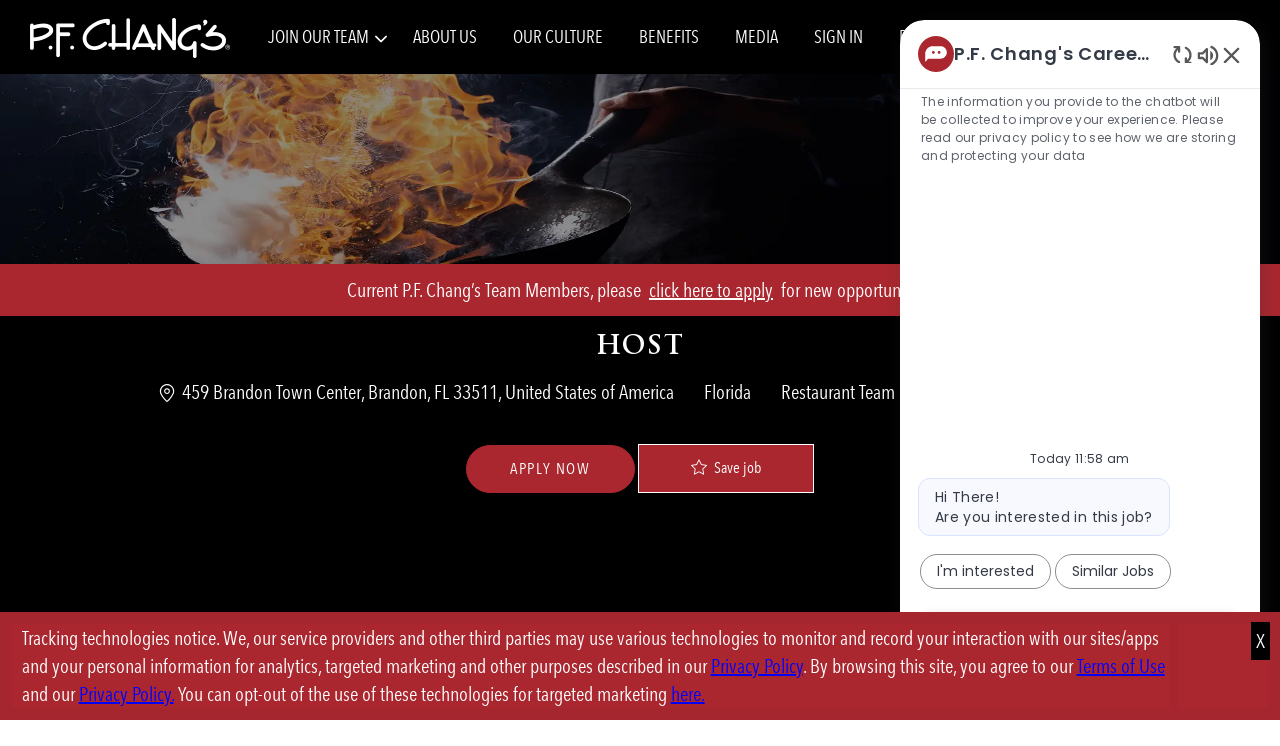

--- FILE ---
content_type: text/css
request_url: https://cdn.phenompeople.com/CareerConnectResources/PFCHUS/tenantcss/page/en_us/external/desktop/page5/main-critical-css-1765815109152.css
body_size: 91979
content:
.gray-lighter{
 color: #FCFCFC !important;
}

.brand-color-secondary-bg{
 background-color: #000000 !important;
}

.darkar-bg{
 background-color: #323232 !important;
}

.gray-darkar-bg{
 background-color: #EBEBEB !important;
}

.brand-color-primary-bg{
 background-color: #aa272f !important;
}

.ph-1bBvs{
 color: #a17c32 !important;
}

.ph-1bBvs-bg{
 background-color: #a17c32 !important;
}

.ph-1bBvs-border{
 border-color: #a17c32 !important;
}

.ph-Le8QK{
 color: #ffffff !important;
}

.ph-Le8QK-bg{
 background-color: #ffffff !important;
}

.ph-Le8QK-border{
 border-color: #ffffff !important;
}

 @charset "UTF-8";html{font-family:sans-serif;-ms-text-size-adjust:100%;-webkit-text-size-adjust:100%}body{margin:0}details,figure,footer,header,main,menu,nav,section{display:block}video{display:inline-block;vertical-align:baseline}[hidden]{display:none}a{background-color:transparent}a:active,a:hover{outline:0}b,strong{font-weight:bold}h1{font-size:2em;margin:.67em 0}img{border:0}figure{margin:1em 40px}code{font-family:monospace,monospace;font-size:1em}button,input,select{color:inherit;font:inherit;margin:0}button{overflow:visible}button,select{text-transform:none}button,html input[type="button"],input[type="reset"],input[type="submit"]{-webkit-appearance:button;cursor:pointer}button[disabled],html input[disabled]{cursor:default}button::-moz-focus-inner,input::-moz-focus-inner{border:0;padding:0}input{line-height:normal}input[type="checkbox"],input[type="radio"]{box-sizing:border-box;padding:0}input[type="number"]::-webkit-inner-spin-button,input[type="number"]::-webkit-outer-spin-button{height:auto}input[type="search"]{-webkit-appearance:textfield;box-sizing:content-box}input[type="search"]::-webkit-search-cancel-button,input[type="search"]::-webkit-search-decoration{-webkit-appearance:none}fieldset{border:1px solid #c0c0c0;margin:0 2px;padding:.35em .625em .75em}legend{border:0;padding:0}@media print{*,*:before,*:after{background:transparent !important;color:#000 !important;box-shadow:none !important;text-shadow:none !important}a,a:visited{text-decoration:underline}a[href]:after{content:" (" attr(href) ")"}img{page-break-inside:avoid}img{max-width:100% !important}p,h2,h3{orphans:3;widows:3}h2,h3{page-break-after:avoid}.label{border:1px solid #000}}*{-webkit-box-sizing:border-box;-moz-box-sizing:border-box;box-sizing:border-box}*:before,*:after{-webkit-box-sizing:border-box;-moz-box-sizing:border-box;box-sizing:border-box}html{font-size:10px;-webkit-tap-highlight-color:rgba(0,0,0,0)}body{font-family:"Helvetica Neue",Helvetica,Arial,sans-serif;font-size:14px;line-height:1.42857143;color:#333;background-color:#ffffff}input,button,select{font-family:inherit;font-size:inherit;line-height:inherit}a{color:#337ab7;text-decoration:none}a:hover,a:focus{color:#23527c;text-decoration:none}a:focus{outline:thin dotted;outline:5px auto -webkit-focus-ring-color;outline-offset:-2px}figure{margin:0}img{vertical-align:middle}.img-responsive{display:block;max-width:100%;height:auto}.sr-only{position:absolute;width:1px;height:1px;margin:-1px;padding:0;overflow:hidden;clip:rect(0, 0, 0, 0);border:0}[role="button"]{cursor:pointer}h1,h2,h3,h5,h6,.h1,.h2,.h3,.h5,.h6{font-family:inherit;font-weight:500;line-height:1.1;color:inherit}h1,.h1,h2,.h2,h3,.h3{margin-top:20px;margin-bottom:10px}h5,.h5,h6,.h6{margin-top:10px;margin-bottom:10px}h1,.h1{font-size:36px}h2,.h2{font-size:30px}h3,.h3{font-size:24px}h5,.h5{font-size:14px}h6,.h6{font-size:12px}p{margin:0 0 10px}.text-danger{color:#a94442}a.text-danger:hover,a.text-danger:focus{color:#843534}ul{margin-top:0;margin-bottom:10px}ul ul{margin-bottom:0}dl{margin-top:0;margin-bottom:20px}dt,dd{line-height:1.42857143}dt{font-weight:bold}dd{margin-left:0}address{margin-bottom:20px;font-style:normal;line-height:1.42857143}code{font-family:Menlo,Monaco,Consolas,"Courier New",monospace}code{padding:2px 4px;font-size:90%;color:#c7254e;background-color:#f9f2f4;border-radius:4px}.container{margin-right:auto;margin-left:auto;padding-left:12px;padding-right:12px}@media (min-width:768px){.container{width:96%}}@media (min-width:1025px){.container{width:992px}}@media (min-width:1280px){.container{width:1244px}}.row{margin-left:-12px;margin-right:-12px} .col-md-1, .col-md-2, .col-md-3, .col-md-4, .col-lg-4, .col-md-5, .col-md-6, .col-md-7, .col-md-8, .col-lg-8, .col-md-9, .col-md-10, .col-md-11, .col-sm-12, .col-md-12{position:relative;min-height:1px;padding-left:12px;padding-right:12px}@media (min-width:768px){ .col-sm-12{float:left}.col-sm-12{width:100%}}@media (min-width:1025px){.col-md-1, .col-md-2, .col-md-3, .col-md-4, .col-md-5, .col-md-6, .col-md-7, .col-md-8, .col-md-9, .col-md-10, .col-md-11, .col-md-12{float:left}.col-md-12{width:100%}.col-md-11{width:91.66666667%}.col-md-10{width:83.33333333%}.col-md-9{width:75%}.col-md-8{width:66.66666667%}.col-md-7{width:58.33333333%}.col-md-6{width:50%}.col-md-5{width:41.66666667%}.col-md-4{width:33.33333333%}.col-md-3{width:25%}.col-md-2{width:16.66666667%}.col-md-1{width:8.33333333%}.col-md-pull-12{right:100%}.col-md-pull-11{right:91.66666667%}.col-md-pull-10{right:83.33333333%}.col-md-pull-9{right:75%}.col-md-pull-8{right:66.66666667%}.col-md-pull-7{right:58.33333333%}.col-md-pull-6{right:50%}.col-md-pull-5{right:41.66666667%}.col-md-pull-4{right:33.33333333%}.col-md-pull-3{right:25%}.col-md-pull-2{right:16.66666667%}.col-md-pull-1{right:8.33333333%}.col-md-pull-0{right:auto}.col-md-push-12{left:100%}.col-md-push-11{left:91.66666667%}.col-md-push-10{left:83.33333333%}.col-md-push-9{left:75%}.col-md-push-8{left:66.66666667%}.col-md-push-7{left:58.33333333%}.col-md-push-6{left:50%}.col-md-push-5{left:41.66666667%}.col-md-push-4{left:33.33333333%}.col-md-push-3{left:25%}.col-md-push-2{left:16.66666667%}.col-md-push-1{left:8.33333333%}.col-md-push-0{left:auto}.col-md-offset-12{margin-left:100%}.col-md-offset-11{margin-left:91.66666667%}.col-md-offset-10{margin-left:83.33333333%}.col-md-offset-9{margin-left:75%}.col-md-offset-8{margin-left:66.66666667%}.col-md-offset-7{margin-left:58.33333333%}.col-md-offset-6{margin-left:50%}.col-md-offset-5{margin-left:41.66666667%}.col-md-offset-4{margin-left:33.33333333%}.col-md-offset-3{margin-left:25%}.col-md-offset-2{margin-left:16.66666667%}.col-md-offset-1{margin-left:8.33333333%}.col-md-offset-0{margin-left:0}}@media (min-width:1280px){ .col-lg-4, .col-lg-8{float:left}.col-lg-8{width:66.66666667%}.col-lg-4{width:33.33333333%}}fieldset{padding:0;margin:0;border:0;min-width:0}legend{display:block;width:100%;padding:0;margin-bottom:20px;font-size:21px;line-height:inherit;color:#333;border:0;border-bottom:1px solid #e5e5e5}label{display:inline-block;max-width:100%;margin-bottom:5px;font-weight:bold}input[type="search"]{-webkit-box-sizing:border-box;-moz-box-sizing:border-box;box-sizing:border-box}input[type="radio"],input[type="checkbox"]{margin:4px 0 0;margin-top:1px \9;line-height:normal}input[type="file"]{display:block}select[multiple],select[size]{height:auto}input[type="file"]:focus,input[type="radio"]:focus,input[type="checkbox"]:focus{outline:thin dotted;outline:5px auto -webkit-focus-ring-color;outline-offset:-2px}.form-control{display:block;width:100%;height:34px;padding:6px 12px;font-size:14px;line-height:1.42857143;color:#555;background-color:#fff;background-image:none;border:1px solid #ccc;border-radius:4px;-webkit-box-shadow:inset 0 1px 1px rgba(0,0,0,0.075);-moz-box-shadow:inset 0 1px 1px rgba(0,0,0,0.075);box-shadow:inset 0 1px 1px rgba(0,0,0,0.075);-o-transition:border-color ease-in-out .15s, box-shadow ease-in-out .15s;-moz-transition:border-color ease-in-out .15s, box-shadow ease-in-out .15s;-ms-transition:border-color ease-in-out .15s, box-shadow ease-in-out .15s;-webkit-transition:border-color ease-in-out .15s, box-shadow ease-in-out .15s;transition:border-color ease-in-out .15s, box-shadow ease-in-out .15s;color:#8F8F8F;color:#A3A3A3;font-size:.875rem;font-family:inherit}.form-control:focus{border-color:#66afe9;outline:0;-webkit-box-shadow:inset 0 1px 1px rgba(0,0,0,.075), 0 0 8px rgba(102, 175, 233, 0.6);-moz-box-shadow:inset 0 1px 1px rgba(0,0,0,.075), 0 0 8px rgba(102, 175, 233, 0.6);box-shadow:inset 0 1px 1px rgba(0,0,0,.075), 0 0 8px rgba(102, 175, 233, 0.6)}.form-control::-moz-placeholder{color:#999;opacity:1}.form-control:-ms-input-placeholder{color:#999}.form-control::-webkit-input-placeholder{color:#999}.form-control::-ms-expand{border:0;background-color:transparent}.form-control[disabled],.form-control[readonly],fieldset[disabled] .form-control{background-color:#FCFCFC;opacity:1}.form-control[disabled],fieldset[disabled] .form-control{cursor:not-allowed}input[type="search"]{-webkit-appearance:none}@media screen and (-webkit-min-device-pixel-ratio:0){input[type="date"].form-control,input[type="time"].form-control{line-height:34px}input[type="date"].input-lg,input[type="time"].input-lg{line-height:46px}}.form-group{margin-bottom:15px}.radio,.checkbox{position:relative;display:block;margin-top:10px;margin-bottom:10px}.radio label,.checkbox label{min-height:20px;padding-left:20px;margin-bottom:0;font-weight:normal;cursor:pointer}.radio input[type="radio"],.checkbox input[type="checkbox"]{position:absolute;margin-left:-20px;margin-top:4px \9}.radio+.radio,.checkbox+.checkbox{margin-top:-5px}input[type="radio"][disabled],input[type="checkbox"][disabled],input[type="radio"].disabled,input[type="checkbox"].disabled,fieldset[disabled] input[type="radio"],fieldset[disabled] input[type="checkbox"]{cursor:not-allowed}.radio.disabled label,.checkbox.disabled label,fieldset[disabled] .radio label,fieldset[disabled] .checkbox label{cursor:not-allowed}.form-control-static{padding-top:7px;padding-bottom:7px;margin-bottom:0;min-height:34px}.form-control-static.input-lg,.form-control-static.input-sm{padding-left:0;padding-right:0}.form-group-sm .form-control{height:30px;padding:5px 10px;font-size:12px;line-height:1.5;border-radius:3px}.form-group-sm select.form-control{height:30px;line-height:30px}.form-group-sm textarea.form-control,.form-group-sm select[multiple].form-control{height:auto}.form-group-sm .form-control-static{height:30px;min-height:32px;padding:6px 10px;font-size:12px;line-height:1.5}.input-lg{height:46px;padding:10px 16px;font-size:18px;line-height:1.3333333;border-radius:6px}select.input-lg{height:46px;line-height:46px}select[multiple].input-lg{height:auto}.form-group-lg .form-control{height:46px;padding:10px 16px;font-size:18px;line-height:1.3333333;border-radius:6px}.form-group-lg select.form-control{height:46px;line-height:46px}.form-group-lg textarea.form-control,.form-group-lg select[multiple].form-control{height:auto}.form-group-lg .form-control-static{height:46px;min-height:38px;padding:11px 16px;font-size:18px;line-height:1.3333333}.has-feedback{position:relative}.has-feedback .form-control{padding-right:42.5px}.form-control-feedback{position:absolute;top:0;right:0;z-index:2;display:block;width:34px;height:34px;line-height:34px;text-align:center;pointer-events:none}.input-lg+.form-control-feedback,.form-group-lg .form-control+.form-control-feedback{width:46px;height:46px;line-height:46px}.form-group-sm .form-control+.form-control-feedback{width:30px;height:30px;line-height:30px}.has-warning .help-block,.has-warning .control-label,.has-warning .radio,.has-warning .checkbox,.has-warning .radio-inline,.has-warning .checkbox-inline,.has-warning.radio label,.has-warning.checkbox label,.has-warning.radio-inline label,.has-warning.checkbox-inline label{color:#8a6d3b}.has-warning .form-control{border-color:#8a6d3b;-webkit-box-shadow:inset 0 1px 1px rgba(0,0,0,0.075);-moz-box-shadow:inset 0 1px 1px rgba(0,0,0,0.075);box-shadow:inset 0 1px 1px rgba(0,0,0,0.075)}.has-warning .form-control:focus{border-color:#66512c;-webkit-box-shadow:inset 0 1px 1px rgba(0,0,0,0.075),0 0 6px #c0a16b;-moz-box-shadow:inset 0 1px 1px rgba(0,0,0,0.075),0 0 6px #c0a16b;box-shadow:inset 0 1px 1px rgba(0,0,0,0.075),0 0 6px #c0a16b}.has-warning .input-group-addon{color:#8a6d3b;border-color:#8a6d3b;background-color:#fcf8e3}.has-warning .form-control-feedback{color:#8a6d3b}.has-error .help-block,.has-error .control-label,.has-error .radio,.has-error .checkbox,.has-error .radio-inline,.has-error .checkbox-inline,.has-error.radio label,.has-error.checkbox label,.has-error.radio-inline label,.has-error.checkbox-inline label{color:#a94442}.has-error .form-control{border-color:#a94442;-webkit-box-shadow:inset 0 1px 1px rgba(0,0,0,0.075);-moz-box-shadow:inset 0 1px 1px rgba(0,0,0,0.075);box-shadow:inset 0 1px 1px rgba(0,0,0,0.075)}.has-error .form-control:focus{border-color:#843534;-webkit-box-shadow:inset 0 1px 1px rgba(0,0,0,0.075),0 0 6px #ce8483;-moz-box-shadow:inset 0 1px 1px rgba(0,0,0,0.075),0 0 6px #ce8483;box-shadow:inset 0 1px 1px rgba(0,0,0,0.075),0 0 6px #ce8483}.has-error .input-group-addon{color:#a94442;border-color:#a94442;background-color:#f2dede}.has-error .form-control-feedback{color:#a94442}.has-feedback label~.form-control-feedback{top:25px}.has-feedback label.sr-only~.form-control-feedback{top:0}@media (min-width:768px){.form-inline .form-group{display:inline-block;margin-bottom:0;vertical-align:middle}.form-inline .form-control{display:inline-block;width:auto;vertical-align:middle}.form-inline .form-control-static{display:inline-block}.form-inline .input-group{display:inline-table;vertical-align:middle}.form-inline .input-group .input-group-btn,.form-inline .input-group .form-control{width:auto}.form-inline .input-group>.form-control{width:100%}.form-inline .radio,.form-inline .checkbox{display:inline-block;margin-top:0;margin-bottom:0;vertical-align:middle}.form-inline .radio label,.form-inline .checkbox label{padding-left:0}.form-inline .radio input[type="radio"],.form-inline .checkbox input[type="checkbox"]{position:relative;margin-left:0}.form-inline .has-feedback .form-control-feedback{top:0}}.btn{display:inline-block;margin-bottom:0;font-weight:normal;text-align:center;vertical-align:middle;touch-action:manipulation;cursor:pointer;background-image:none;border:1px solid transparent;white-space:nowrap;padding:6px 12px;font-size:14px;line-height:1.42857143;border-radius:4px;-webkit-user-select:none;-moz-user-select:none;-ms-user-select:none;user-select:none}.btn:focus,.btn:active:focus,.btn.active:focus,.btn.focus,.btn:active.focus,.btn.active.focus{outline:thin dotted;outline:5px auto -webkit-focus-ring-color;outline-offset:-2px}.btn:hover,.btn:focus,.btn.focus{color:#333;text-decoration:none}.btn:active,.btn.active{outline:0;background-image:none;-webkit-box-shadow:inset 0 3px 5px rgba(0,0,0,0.125);-moz-box-shadow:inset 0 3px 5px rgba(0,0,0,0.125);box-shadow:inset 0 3px 5px rgba(0,0,0,0.125)}.btn.disabled,.btn[disabled],fieldset[disabled] .btn{cursor:not-allowed;opacity:.65;filter:alpha(opacity=65);-webkit-box-shadow:none;-moz-box-shadow:none;box-shadow:none}a.btn.disabled,fieldset[disabled] a.btn{pointer-events:none}.btn-default{color:#333;background-color:#fff;border-color:#ccc}.btn-default:focus,.btn-default.focus{color:#333;background-color:#e6e6e6;border-color:#8c8c8c}.btn-default:hover{color:#333;background-color:#e6e6e6;border-color:#adadad}.btn-default:active,.btn-default.active,.open>.dropdown-toggle.btn-default{color:#333;background-color:#e6e6e6;border-color:#adadad}.btn-default:active:hover,.btn-default.active:hover,.open>.dropdown-toggle.btn-default:hover,.btn-default:active:focus,.btn-default.active:focus,.open>.dropdown-toggle.btn-default:focus,.btn-default:active.focus,.btn-default.active.focus,.open>.dropdown-toggle.btn-default.focus{color:#333;background-color:#d4d4d4;border-color:#8c8c8c}.btn-default:active,.btn-default.active,.open>.dropdown-toggle.btn-default{background-image:none}.btn-default.disabled:hover,.btn-default[disabled]:hover,fieldset[disabled] .btn-default:hover,.btn-default.disabled:focus,.btn-default[disabled]:focus,fieldset[disabled] .btn-default:focus,.btn-default.disabled.focus,.btn-default[disabled].focus,fieldset[disabled] .btn-default.focus{background-color:#fff;border-color:#ccc}.btn-default .badge{color:#fff;background-color:#333}.btn-primary{color:#fff;background-color:#337ab7;border-color:#2e6da4}.btn-primary:focus,.btn-primary.focus{color:#fff;background-color:#286090;border-color:#122b40}.btn-primary:hover{color:#fff;background-color:#286090;border-color:#204d74}.btn-primary:active,.btn-primary.active,.open>.dropdown-toggle.btn-primary{color:#fff;background-color:#286090;border-color:#204d74}.btn-primary:active:hover,.btn-primary.active:hover,.open>.dropdown-toggle.btn-primary:hover,.btn-primary:active:focus,.btn-primary.active:focus,.open>.dropdown-toggle.btn-primary:focus,.btn-primary:active.focus,.btn-primary.active.focus,.open>.dropdown-toggle.btn-primary.focus{color:#fff;background-color:#204d74;border-color:#122b40}.btn-primary:active,.btn-primary.active,.open>.dropdown-toggle.btn-primary{background-image:none}.btn-primary.disabled:hover,.btn-primary[disabled]:hover,fieldset[disabled] .btn-primary:hover,.btn-primary.disabled:focus,.btn-primary[disabled]:focus,fieldset[disabled] .btn-primary:focus,.btn-primary.disabled.focus,.btn-primary[disabled].focus,fieldset[disabled] .btn-primary.focus{background-color:#337ab7;border-color:#2e6da4}.btn-primary .badge{color:#337ab7;background-color:#fff}.btn-success{color:#fff;background-color:#5cb85c;border-color:#4cae4c}.btn-success:focus,.btn-success.focus{color:#fff;background-color:#449d44;border-color:#255625}.btn-success:hover{color:#fff;background-color:#449d44;border-color:#398439}.btn-success:active,.btn-success.active,.open>.dropdown-toggle.btn-success{color:#fff;background-color:#449d44;border-color:#398439}.btn-success:active:hover,.btn-success.active:hover,.open>.dropdown-toggle.btn-success:hover,.btn-success:active:focus,.btn-success.active:focus,.open>.dropdown-toggle.btn-success:focus,.btn-success:active.focus,.btn-success.active.focus,.open>.dropdown-toggle.btn-success.focus{color:#fff;background-color:#398439;border-color:#255625}.btn-success:active,.btn-success.active,.open>.dropdown-toggle.btn-success{background-image:none}.btn-success.disabled:hover,.btn-success[disabled]:hover,fieldset[disabled] .btn-success:hover,.btn-success.disabled:focus,.btn-success[disabled]:focus,fieldset[disabled] .btn-success:focus,.btn-success.disabled.focus,.btn-success[disabled].focus,fieldset[disabled] .btn-success.focus{background-color:#5cb85c;border-color:#4cae4c}.btn-success .badge{color:#5cb85c;background-color:#fff}.btn-info{color:#fff;background-color:#5bc0de;border-color:#46b8da}.btn-info:focus,.btn-info.focus{color:#fff;background-color:#31b0d5;border-color:#1b6d85}.btn-info:hover{color:#fff;background-color:#31b0d5;border-color:#269abc}.btn-info:active,.btn-info.active,.open>.dropdown-toggle.btn-info{color:#fff;background-color:#31b0d5;border-color:#269abc}.btn-info:active:hover,.btn-info.active:hover,.open>.dropdown-toggle.btn-info:hover,.btn-info:active:focus,.btn-info.active:focus,.open>.dropdown-toggle.btn-info:focus,.btn-info:active.focus,.btn-info.active.focus,.open>.dropdown-toggle.btn-info.focus{color:#fff;background-color:#269abc;border-color:#1b6d85}.btn-info:active,.btn-info.active,.open>.dropdown-toggle.btn-info{background-image:none}.btn-info.disabled:hover,.btn-info[disabled]:hover,fieldset[disabled] .btn-info:hover,.btn-info.disabled:focus,.btn-info[disabled]:focus,fieldset[disabled] .btn-info:focus,.btn-info.disabled.focus,.btn-info[disabled].focus,fieldset[disabled] .btn-info.focus{background-color:#5bc0de;border-color:#46b8da}.btn-info .badge{color:#5bc0de;background-color:#fff}.btn-warning{color:#fff;background-color:#f0ad4e;border-color:#eea236}.btn-warning:focus,.btn-warning.focus{color:#fff;background-color:#ec971f;border-color:#985f0d}.btn-warning:hover{color:#fff;background-color:#ec971f;border-color:#d58512}.btn-warning:active,.btn-warning.active,.open>.dropdown-toggle.btn-warning{color:#fff;background-color:#ec971f;border-color:#d58512}.btn-warning:active:hover,.btn-warning.active:hover,.open>.dropdown-toggle.btn-warning:hover,.btn-warning:active:focus,.btn-warning.active:focus,.open>.dropdown-toggle.btn-warning:focus,.btn-warning:active.focus,.btn-warning.active.focus,.open>.dropdown-toggle.btn-warning.focus{color:#fff;background-color:#d58512;border-color:#985f0d}.btn-warning:active,.btn-warning.active,.open>.dropdown-toggle.btn-warning{background-image:none}.btn-warning.disabled:hover,.btn-warning[disabled]:hover,fieldset[disabled] .btn-warning:hover,.btn-warning.disabled:focus,.btn-warning[disabled]:focus,fieldset[disabled] .btn-warning:focus,.btn-warning.disabled.focus,.btn-warning[disabled].focus,fieldset[disabled] .btn-warning.focus{background-color:#f0ad4e;border-color:#eea236}.btn-warning .badge{color:#f0ad4e;background-color:#fff}.btn-danger{color:#fff;background-color:#d9534f;border-color:#d43f3a}.btn-danger:focus,.btn-danger.focus{color:#fff;background-color:#c9302c;border-color:#761c19}.btn-danger:hover{color:#fff;background-color:#c9302c;border-color:#ac2925}.btn-danger:active,.btn-danger.active,.open>.dropdown-toggle.btn-danger{color:#fff;background-color:#c9302c;border-color:#ac2925}.btn-danger:active:hover,.btn-danger.active:hover,.open>.dropdown-toggle.btn-danger:hover,.btn-danger:active:focus,.btn-danger.active:focus,.open>.dropdown-toggle.btn-danger:focus,.btn-danger:active.focus,.btn-danger.active.focus,.open>.dropdown-toggle.btn-danger.focus{color:#fff;background-color:#ac2925;border-color:#761c19}.btn-danger:active,.btn-danger.active,.open>.dropdown-toggle.btn-danger{background-image:none}.btn-danger.disabled:hover,.btn-danger[disabled]:hover,fieldset[disabled] .btn-danger:hover,.btn-danger.disabled:focus,.btn-danger[disabled]:focus,fieldset[disabled] .btn-danger:focus,.btn-danger.disabled.focus,.btn-danger[disabled].focus,fieldset[disabled] .btn-danger.focus{background-color:#d9534f;border-color:#d43f3a}.btn-danger .badge{color:#d9534f;background-color:#fff}.btn-link{color:#337ab7;font-weight:normal;border-radius:0}.btn-link,.btn-link:active,.btn-link.active,.btn-link[disabled],fieldset[disabled] .btn-link{background-color:transparent;-webkit-box-shadow:none;-moz-box-shadow:none;box-shadow:none}.btn-link,.btn-link:hover,.btn-link:focus,.btn-link:active{border-color:transparent}.btn-link:hover,.btn-link:focus{color:#23527c;text-decoration:none;background-color:transparent}.btn-link[disabled]:hover,fieldset[disabled] .btn-link:hover,.btn-link[disabled]:focus,fieldset[disabled] .btn-link:focus{color:#F9F9F9;text-decoration:none}.btn-lg,.btn-group-lg>.btn{padding:10px 16px;font-size:18px;line-height:1.3333333;border-radius:6px}.btn-sm,.btn-group-sm>.btn{padding:5px 10px;font-size:12px;line-height:1.5;border-radius:3px}.btn-xs,.btn-group-xs>.btn{padding:1px 5px;font-size:12px;line-height:1.5;border-radius:3px}.btn-block{display:block;width:100%}.btn-block+.btn-block{margin-top:5px}input[type="submit"].btn-block,input[type="reset"].btn-block,input[type="button"].btn-block{width:100%}.fade{opacity:0;-o-transition:opacity .15s linear;-moz-transition:opacity .15s linear;-ms-transition:opacity .15s linear;-webkit-transition:opacity .15s linear;transition:opacity .15s linear}.fade.in{opacity:1}.dropdown{position:relative}.dropdown-toggle:focus{outline:0}.dropdown-menu{position:absolute;top:100%;left:0;z-index:1000;display:none;float:left;min-width:160px;padding:5px 0;margin:2px 0 0;list-style:none;font-size:14px;text-align:left;background-color:#fff;border:1px solid #ccc;border:1px solid rgba(0,0,0,0.15);border-radius:4px;-webkit-box-shadow:0 6px 12px rgba(0,0,0,0.175);-moz-box-shadow:0 6px 12px rgba(0,0,0,0.175);box-shadow:0 6px 12px rgba(0,0,0,0.175);background-clip:padding-box}.dropdown-menu.pull-right{right:0;left:auto}.dropdown-menu .divider{height:1px;margin:9px 0;overflow:hidden;background-color:#e5e5e5}.dropdown-menu>li>a{display:block;padding:3px 20px;clear:both;font-weight:normal;line-height:1.42857143;color:#333;white-space:nowrap}.dropdown-menu>li>a:hover,.dropdown-menu>li>a:focus{text-decoration:none;color:#262626;background-color:#f5f5f5}.dropdown-menu>.active>a,.dropdown-menu>.active>a:hover,.dropdown-menu>.active>a:focus{color:#fff;text-decoration:none;outline:0;background-color:#337ab7}.dropdown-menu>.disabled>a,.dropdown-menu>.disabled>a:hover,.dropdown-menu>.disabled>a:focus{color:#F9F9F9}.dropdown-menu>.disabled>a:hover,.dropdown-menu>.disabled>a:focus{text-decoration:none;background-color:transparent;background-image:none;filter:progid:DXImageTransform.Microsoft.gradient(enabled = false);cursor:not-allowed}.open>.dropdown-menu{display:block}.open>a{outline:0}.dropdown-menu-right{left:auto;right:0}.dropdown-menu-left{left:0;right:auto}.dropdown-header{display:block;padding:3px 20px;font-size:12px;line-height:1.42857143;color:#F9F9F9;white-space:nowrap}.dropdown-backdrop{position:fixed;left:0;right:0;bottom:0;top:0;z-index:990}.btn-group,.btn-group-vertical{position:relative;display:inline-block;vertical-align:middle}.btn-group>.btn,.btn-group-vertical>.btn{position:relative;float:left}.btn-group>.btn:hover,.btn-group-vertical>.btn:hover,.btn-group>.btn:focus,.btn-group-vertical>.btn:focus,.btn-group>.btn:active,.btn-group-vertical>.btn:active,.btn-group>.btn.active,.btn-group-vertical>.btn.active{z-index:2}.btn-group .btn+.btn,.btn-group .btn+.btn-group,.btn-group .btn-group+.btn,.btn-group .btn-group+.btn-group{margin-left:-1px}.btn-toolbar{margin-left:-5px}.btn-toolbar .btn,.btn-toolbar .btn-group,.btn-toolbar .input-group{float:left}.btn-toolbar>.btn,.btn-toolbar>.btn-group,.btn-toolbar>.input-group{margin-left:5px}.btn-group>.btn:not(:first-child):not(:last-child):not(.dropdown-toggle){border-radius:0}.btn-group>.btn:first-child{margin-left:0}.btn-group>.btn:first-child:not(:last-child):not(.dropdown-toggle){border-bottom-right-radius:0;border-top-right-radius:0}.btn-group>.btn:last-child:not(:first-child),.btn-group>.dropdown-toggle:not(:first-child){border-bottom-left-radius:0;border-top-left-radius:0}.btn-group>.btn-group{float:left}.btn-group>.btn-group:not(:first-child):not(:last-child)>.btn{border-radius:0}.btn-group>.btn-group:first-child:not(:last-child)>.btn:last-child,.btn-group>.btn-group:first-child:not(:last-child)>.dropdown-toggle{border-bottom-right-radius:0;border-top-right-radius:0}.btn-group>.btn-group:last-child:not(:first-child)>.btn:first-child{border-bottom-left-radius:0;border-top-left-radius:0}.btn-group .dropdown-toggle:active,.btn-group.open .dropdown-toggle{outline:0}.btn-group>.btn+.dropdown-toggle{padding-left:8px;padding-right:8px}.btn-group>.btn-lg+.dropdown-toggle{padding-left:12px;padding-right:12px}.btn-group.open .dropdown-toggle{-webkit-box-shadow:inset 0 3px 5px rgba(0,0,0,0.125);-moz-box-shadow:inset 0 3px 5px rgba(0,0,0,0.125);box-shadow:inset 0 3px 5px rgba(0,0,0,0.125)}.btn-group.open .dropdown-toggle.btn-link{-webkit-box-shadow:none;-moz-box-shadow:none;box-shadow:none}.btn-group-vertical>.btn,.btn-group-vertical>.btn-group,.btn-group-vertical>.btn-group>.btn{display:block;float:none;width:100%;max-width:100%}.btn-group-vertical>.btn-group>.btn{float:none}.btn-group-vertical>.btn+.btn,.btn-group-vertical>.btn+.btn-group,.btn-group-vertical>.btn-group+.btn,.btn-group-vertical>.btn-group+.btn-group{margin-top:-1px;margin-left:0}.btn-group-vertical>.btn:not(:first-child):not(:last-child){border-radius:0}.btn-group-vertical>.btn:first-child:not(:last-child){border-top-right-radius:4px;border-top-left-radius:4px;border-bottom-right-radius:0;border-bottom-left-radius:0}.btn-group-vertical>.btn:last-child:not(:first-child){border-top-right-radius:0;border-top-left-radius:0;border-bottom-right-radius:4px;border-bottom-left-radius:4px}.btn-group-vertical>.btn-group:not(:first-child):not(:last-child)>.btn{border-radius:0}.btn-group-vertical>.btn-group:first-child:not(:last-child)>.btn:last-child,.btn-group-vertical>.btn-group:first-child:not(:last-child)>.dropdown-toggle{border-bottom-right-radius:0;border-bottom-left-radius:0}.btn-group-vertical>.btn-group:last-child:not(:first-child)>.btn:first-child{border-top-right-radius:0;border-top-left-radius:0}.btn-group-justified{display:table;width:100%;table-layout:fixed;border-collapse:separate}.btn-group-justified>.btn,.btn-group-justified>.btn-group{float:none;display:table-cell;width:1%}.btn-group-justified>.btn-group .btn{width:100%}.btn-group-justified>.btn-group .dropdown-menu{left:auto}.input-group{position:relative;display:table;border-collapse:separate}.input-group[class*="col-"]{float:none;padding-left:0;padding-right:0}.input-group .form-control{position:relative;z-index:2;float:left;width:100%;margin-bottom:0}.input-group .form-control:focus{z-index:3}.input-group-btn,.input-group .form-control{display:table-cell}.input-group-btn:not(:first-child):not(:last-child),.input-group .form-control:not(:first-child):not(:last-child){border-radius:0}.input-group-btn{width:1%;white-space:nowrap;vertical-align:middle}.input-group .form-control:first-child,.input-group-btn:first-child>.btn,.input-group-btn:first-child>.btn-group>.btn,.input-group-btn:first-child>.dropdown-toggle,.input-group-btn:last-child>.btn:not(:last-child):not(.dropdown-toggle),.input-group-btn:last-child>.btn-group:not(:last-child)>.btn{border-bottom-right-radius:0;border-top-right-radius:0}.input-group .form-control:last-child,.input-group-btn:last-child>.btn,.input-group-btn:last-child>.btn-group>.btn,.input-group-btn:last-child>.dropdown-toggle,.input-group-btn:first-child>.btn:not(:first-child),.input-group-btn:first-child>.btn-group:not(:first-child)>.btn{border-bottom-left-radius:0;border-top-left-radius:0}.input-group-btn{position:relative;font-size:0;white-space:nowrap}.input-group-btn>.btn{position:relative}.input-group-btn>.btn+.btn{margin-left:-1px}.input-group-btn>.btn:hover,.input-group-btn>.btn:focus,.input-group-btn>.btn:active{z-index:2}.input-group-btn:first-child>.btn,.input-group-btn:first-child>.btn-group{margin-right:-1px}.input-group-btn:last-child>.btn,.input-group-btn:last-child>.btn-group{z-index:2;margin-left:-1px}.nav{margin-bottom:0;padding-left:0;list-style:none}.nav>li{position:relative;display:block}.nav>li>a{position:relative;display:block;padding:10px 15px}.nav>li>a:hover,.nav>li>a:focus{text-decoration:none;background-color:#FCFCFC}.nav>li.disabled>a{color:#F9F9F9}.nav>li.disabled>a:hover,.nav>li.disabled>a:focus{color:#F9F9F9;text-decoration:none;background-color:transparent;cursor:not-allowed}.nav .open>a,.nav .open>a:hover,.nav .open>a:focus{background-color:#FCFCFC;border-color:#337ab7}.nav>li>a>img{max-width:none}.navbar-nav{margin:7.5px -12px}.navbar-nav>li>a{padding-top:10px;padding-bottom:10px;line-height:20px}@media (max-width:767px){.navbar-nav .open .dropdown-menu{position:static;float:none;width:auto;margin-top:0;background-color:transparent;border:0;box-shadow:none}.navbar-nav .open .dropdown-menu>li>a,.navbar-nav .open .dropdown-menu .dropdown-header{padding:5px 15px 5px 25px}.navbar-nav .open .dropdown-menu>li>a{line-height:20px}.navbar-nav .open .dropdown-menu>li>a:hover,.navbar-nav .open .dropdown-menu>li>a:focus{background-image:none}}@media (min-width:768px){.navbar-nav{float:left;margin:0}.navbar-nav>li{float:left}.navbar-nav>li>a{padding-top:15px;padding-bottom:15px}}.navbar-nav>li>.dropdown-menu{margin-top:0;border-top-right-radius:0;border-top-left-radius:0}.label{display:inline;padding:.2em .6em .3em;font-size:75%;font-weight:bold;line-height:1;color:#fff;text-align:center;white-space:nowrap;vertical-align:baseline;border-radius:.25em}a.label:hover,a.label:focus{color:#fff;text-decoration:none;cursor:pointer}.label:empty{display:none}.btn .label{position:relative;top:-1px}.badge{display:inline-block;min-width:10px;padding:3px 7px;font-size:12px;font-weight:bold;color:#fff;line-height:1;vertical-align:middle;white-space:nowrap;text-align:center;background-color:#F9F9F9;border-radius:10px}.badge:empty{display:none}.btn .badge{position:relative;top:-1px}.btn-xs .badge,.btn-group-xs>.btn .badge{top:0;padding:1px 5px}a.badge:hover,a.badge:focus{color:#fff;text-decoration:none;cursor:pointer}.alert{padding:15px;margin-bottom:20px;border:1px solid transparent;border-radius:4px}.alert>p,.alert>ul{margin-bottom:0}.alert>p+p{margin-top:5px}@-webkit-keyframes progress-bar-stripes{from{background-position:40px 0}to{background-position:0 0}}@keyframes progress-bar-stripes{from{background-position:40px 0}to{background-position:0 0}}.progress-bar{float:left;width:0;height:100%;font-size:12px;line-height:20px;color:#fff;text-align:center;background-color:#337ab7;-webkit-box-shadow:inset 0 -1px 0 rgba(0,0,0,0.15);-moz-box-shadow:inset 0 -1px 0 rgba(0,0,0,0.15);box-shadow:inset 0 -1px 0 rgba(0,0,0,0.15);-o-transition:width .6s ease;-moz-transition:width .6s ease;-ms-transition:width .6s ease;-webkit-transition:width .6s ease;transition:width .6s ease}.progress-bar.active{-webkit-animation:progress-bar-stripes 2s linear infinite;-o-animation:progress-bar-stripes 2s linear infinite;animation:progress-bar-stripes 2s linear infinite}.well{min-height:20px;padding:19px;margin-bottom:20px;background-color:#f5f5f5;border:1px solid #e3e3e3;border-radius:4px;-webkit-box-shadow:inset 0 1px 1px rgba(0,0,0,0.05);-moz-box-shadow:inset 0 1px 1px rgba(0,0,0,0.05);box-shadow:inset 0 1px 1px rgba(0,0,0,0.05)}.close{float:right;font-size:21px;font-weight:bold;line-height:1;color:#000;text-shadow:0 1px 0 #fff;opacity:.2;filter:alpha(opacity=20)}.close:hover,.close:focus{color:#000;text-decoration:none;cursor:pointer;opacity:.5;filter:alpha(opacity=50)}button.close{padding:0;cursor:pointer;background:transparent;border:0;-webkit-appearance:none}.modal{display:none;overflow:hidden;position:fixed;top:0;right:0;bottom:0;left:0;z-index:1050;-webkit-overflow-scrolling:touch;outline:0}.modal.fade .modal-dialog{-webkit-transform:translate(0, -25%);-ms-transform:translate(0, -25%);-o-transform:translate(0, -25%);transform:translate(0, -25%);-webkit-transition:-webkit-transform 0.3s ease-out;-moz-transition:-moz-transform 0.3s ease-out;-o-transition:-o-transform 0.3s ease-out;transition:transform 0.3s ease-out}.modal.in .modal-dialog{-webkit-transform:translate(0, 0);-ms-transform:translate(0, 0);-o-transform:translate(0, 0);transform:translate(0, 0)}.modal-dialog{position:relative;width:auto;margin:10px}.modal-content{position:relative;background-color:#fff;border:1px solid #999;border:1px solid rgba(0,0,0,0.2);border-radius:6px;-webkit-box-shadow:0 3px 9px rgba(0,0,0,0.5);-moz-box-shadow:0 3px 9px rgba(0,0,0,0.5);box-shadow:0 3px 9px rgba(0,0,0,0.5);background-clip:padding-box;outline:0}.modal-backdrop{position:fixed;top:0;right:0;bottom:0;left:0;z-index:1040;background-color:#000}.modal-backdrop.fade{opacity:0;filter:alpha(opacity=0)}.modal-backdrop.in{opacity:.5;filter:alpha(opacity=50)}.modal-body{position:relative;padding:15px}@media (min-width:768px){.modal-dialog{width:600px;margin:30px auto}.modal-content{-webkit-box-shadow:0 5px 15px rgba(0,0,0,0.5);-moz-box-shadow:0 5px 15px rgba(0,0,0,0.5);box-shadow:0 5px 15px rgba(0,0,0,0.5)}}.container:before,.container:after,.row:before,.row:after,.btn-toolbar:before,.btn-toolbar:after,.btn-group-vertical>.btn-group:before,.btn-group-vertical>.btn-group:after,.nav:before,.nav:after{content:" ";display:table}.container:after,.row:after,.btn-toolbar:after,.btn-group-vertical>.btn-group:after,.nav:after{clear:both}.hide{display:none !important}.show{display:block !important}.invisible{visibility:hidden}.hidden{display:none !important}@-ms-viewport{width:device-width}.visible-xs{display:none !important}@media (max-width:767px){.visible-xs{display:block !important}}@media (max-width:767px){.hidden-xs{display:none !important}}@font-face{font-family:"platform-font";src:url("https://cdn.phenompeople.com/CareerConnectResources/pp/PFCHUS/en_us/desktop/assets/fonts/platform-font.eot");src:url("https://cdn.phenompeople.com/CareerConnectResources/pp/PFCHUS/en_us/desktop/assets/fonts/platform-font.eot?#iefix") format("embedded-opentype"),url("https://cdn.phenompeople.com/CareerConnectResources/pp/PFCHUS/en_us/desktop/assets/fonts/platform-font.woff") format("woff"),url("https://cdn.phenompeople.com/CareerConnectResources/pp/PFCHUS/en_us/desktop/assets/fonts/platform-font.woff2") format("woff2"),url("https://cdn.phenompeople.com/CareerConnectResources/pp/PFCHUS/en_us/desktop/assets/fonts/platform-font.ttf") format("truetype"),url("https://cdn.phenompeople.com/CareerConnectResources/pp/PFCHUS/en_us/desktop/assets/fonts/platform-font.svg#platform-font") format("svg");font-weight:normal;font-style:normal}[class^="icon-"]:before,[class*=" icon-"]:before{font-family:"platform-font" !important;font-style:normal !important;font-weight:normal !important;font-variant:normal !important;text-transform:none !important;speak:none;vertical-align:middle;-webkit-font-smoothing:antialiased;-moz-osx-font-smoothing:grayscale}.icon-level-down:before{content:"\41"}.icon-login:before{content:"\3b"}.icon-right-open:before{content:"\5d"}.icon-left-open:before{content:"\5e"}.icon-x:before{content:"\63"}.icon-baby:before{content:"\64"}.icon-browse-opprtunities:before{content:"\66"}.icon-car:before{content:"\67"}.icon-career-level:before{content:"\69"}.icon-check:before{content:"\6c"}.icon-chef:before{content:"\6e"}.icon-collage:before{content:"\6f"}.icon-community:before{content:"\70"}.icon-contract:before{content:"\71"}.icon-department:before{content:"\72"}.icon-deploiment:before{content:"\73"}.icon-design:before{content:"\74"}.icon-desk:before{content:"\75"}.icon-dropbox:before{content:"\77"}.icon-engineering:before{content:"\7a"}.icon-exclusive:before{content:"\42"}.icon-facebook:before{content:"\43"}.icon-filter:before{content:"\46"}.icon-finance:before{content:"\47"}.icon-flexible:before{content:"\48"}.icon-full-time:before{content:"\49"}.icon-google-plus:before{content:"\4b"}.icon-googledrive:before{content:"\4c"}.icon-graph:before{content:"\4d"}.icon-life-empty:before{content:"\4e"}.icon-healthy:before{content:"\4f"}.icon-helf:before{content:"\52"}.icon-holidays:before{content:"\53"}.icon-hr:before{content:"\55"}.icon-job-hours:before{content:"\57"}.icon-job-type:before{content:"\58"}.icon-learning:before{content:"\59"}.icon-left-arrow:before{content:"\5a"}.icon-life-star:before{content:"\30"}.icon-linkedin:before{content:"\31"}.icon-location:before{content:"\32"}.icon-lunch-forks:before{content:"\33"}.icon-management:before{content:"\34"}.icon-marketing:before{content:"\36"}.icon-menu:before{content:"\37"}.icon-minus:before{content:"\38"}.icon-mobile:before{content:"\39"}.icon-mustache:before{content:"\21"}.icon-no-result:before{content:"\22"}.icon-part-time:before{content:"\26"}.icon-password:before{content:"\27"}.icon-profit-sharing:before{content:"\29"}.icon-qualification:before{content:"\2a"}.icon-register:before{content:"\2b"}.icon-remote:before{content:"\2c"}.icon-salary:before{content:"\2e"}.icon-sales:before{content:"\2f"}.icon-search:before{content:"\3a"}.icon-send:before{content:"\3c"}.icon-show-more:before{content:"\3f"}.icon-site-profile:before{content:"\40"}.icon-skill-evaluation:before{content:"\5b"}.icon-skydrive:before{content:"\5f"}.icon-sort:before{content:"\60"}.icon-star:before{content:"\7b"}.icon-star-empty:before{content:"\7c"}.icon-stock-option:before{content:"\7d"}.icon-teams:before{content:"\7e"}.icon-testing:before{content:"\5c"}.icon-total-pay:before{content:"\e000"}.icon-twitter:before{content:"\e002"}.icon-user-desk:before{content:"\e003"}.icon-wallet:before{content:"\e004"}.icon-casual-dress:before{content:"\56"}.icon-instagram:before{content:"\25"}.icon-bonus:before{content:"\65"}.icon-show-less:before{content:"\e007"}.icon-right-arrow:before{content:"\e008"}.icon-travel:before{content:"\e001"}.icon-left-cotation:before{content:"\e009"}.icon-quote-left:before{content:"\e00a"}.icon-filter-full:before{content:"\e00c"}.icon-pinterest-p:before{content:"\e00e"}.icon-page-1:before{content:"\e00f"}.icon-cart:before{content:"\e010"}.icon-more:before{content:"\e012"}.icon-news:before{content:"\e013"}.icon-operations:before{content:"\6d"}.icon-hr-1:before{content:"\e015"}.icon-hygienist:before{content:"\e016"}.icon-it:before{content:"\e017"}.icon-dental-assistant:before{content:"\e018"}.icon-dentist:before{content:"\e019"}.icon-front-office:before{content:"\e01a"}.icon-customerservice:before{content:"\e01b"}.icon-marketing-1:before{content:"\e01c"}.icon-specialty-dentistry:before{content:"\e01d"}.icon-front-office-assistant:before{content:"\e01e"}.icon-accounting-finance:before{content:"\e01f"}.icon-accounting:before{content:"\e020"}.icon-accounting-1:before{content:"\e023"}.icon-specialdentistry:before{content:"\e024"}.icon-marketing-2:before{content:"\e025"}.icon-triangle:before{content:"\6a"}.icon-dental-chair:before{content:"\e00d"}.icon-download:before{content:"\e026"}.icon-check-mark:before{content:"\e027"}.icon-empty-file:before{content:"\e028"}.icon-file-download:before{content:"\e029"}.icon-quote-right:before{content:"\e02a"}.icon-play-circle:before{content:"\e02c"}.icon-fullmdl2assets:before{content:"\e02d"}.icon-send-masseg:before{content:"\3d"}.icon-share:before{content:"\3e"}.icon-up-arrow:before{content:"\62"}.icon-career-grow:before{content:"\68"}.icon-blogger:before{content:"\76"}.icon-cancel:before{content:"\24"}.icon-blogger:before{content:"\76"}.icon-time:before{content:"\e02f"}.icon-read-more:before{content:"\e030"}.icon-thick-location:before{content:"\e032"}.icon-thick-timer:before{content:"\e033"}.icon-bigger-search:before{content:"\e034"}.icon-document-icon:before{content:"\e035"}.icon-full-flickr:before{content:"\e036"}.icon-full-instagram:before{content:"\e037"}.icon-square-facebook:before{content:"\e038"}.icon-sharpedge-star:before{content:"\e039"}.icon-round-pinterest:before{content:"\e03a"}.icon-small-googleplus:before{content:"\e03b"}.icon-covered-profile:before{content:"\e03c"}.icon-bigger-profile:before{content:"\e03d"}.icon-youtube-1:before{content:"\e03e"}.icon-youtube-1:before{content:"\e03e"}.icon-glassdooricon:before{content:"\e03e"}.icon-flickr-2:before{content:"\e041"}.icon-flickr-logos:before{content:"\e043"}.icon-google-plus-2:before{content:"\e044"}.icon-pinterest-ph:before{content:"\e045"}.icon-pinterest-1:before{content:"\e046"}.icon-video-camera:before{content:"\e042"}.icon-fullbg-mail-icon:before{content:"\e047"}.icon-plus:before{content:"\28"}.icon-arrow-right:before{content:"\e031"}.icon-fullmdl2assets-2:before{content:"\61"}.icon-fullmdl2assets-3:before{content:"\e049"}.icon-facebook-4:before{content:"\6b"}.icon-facebook-3:before{content:"\e006"}.icon-down-arrow:before{content:"\e040"}.icon-category:before{content:"\e04a"}.icon-video-cam-11:before{content:"\e04b"}.icon-video-cam-22:before{content:"\e04c"}.icon-video-cam-33:before{content:"\e04d"}.icon-house:before{content:"\54"}.icon-fastest:before{content:"\44"}.icon-filled:before{content:"\45"}.icon-design-1:before{content:"\e04e"}.icon-engineering-1:before{content:"\e04f"}.icon-eye-icon:before{content:"\e02e"}.icon-rss:before{content:"\2d"}.icon-counsell:before{content:"\78"}.icon-house-counsel:before{content:"\e052"}.icon-mestel:before{content:"\e053"}.icon-partners:before{content:"\e054"}.icon-recruiter-copy:before{content:"\e055"}.icon-briefcase:before{content:"\e056"}.icon-facebook-alt:before{content:"\e057"}.icon-linkedin-alt:before{content:"\e058"}.icon-social-youtube:before{content:"\e059"}.icon-rss-square:before{content:"\e05a"}.icon-globe:before{content:"\4a"}.icon-globe-plane:before{content:"\e05b"}.icon-search-bold:before{content:"\e05c"}.icon-cart-lg:before{content:"\e014"}.icon-search-plus:before{content:"\e05d"}.icon-sellsy:before{content:"\e05e"}.icon-search-minus:before{content:"\e05f"}.icon-search-1:before{content:"\e060"}.icon-zoom-out:before{content:"\e061"}.icon-zoom-in:before{content:"\e062"}.icon-education:before{content:"\e063"}.icon-icon-search:before{content:"\e064"}.icon-round-percent:before{content:"\e065"}.icon-round-star:before{content:"\e066"}.icon-icon-bulb:before{content:"\e067"}.icon-icon-mobile-panel:before{content:"\e068"}.icon-offer:before{content:"\e06b"}.icon-onsite-interview:before{content:"\e06c"}.icon-neo:before{content:"\e06a"}.icon-neo-1:before{content:"\e06a"}.icon-offer-dark:before{content:"\e06d"}.icon-neo-dark:before{content:"\e06e"}.icon-onsite-interview-dark:before{content:"\e06f"}.icon-icon-cart-lg-added:before{content:"\e070"}.icon-linkedin-1:before{content:"\e071"}.icon-heart-full:before{content:"\50"}.icon-heart:before{content:"\51"}.icon-neo-svg:before{content:"\e072"}.icon-chat-svg:before{content:"\e073"}.icon-offer-1:before{content:"\e074"}.icon-youtube:before{content:"\e005"}.icon-clone:before{content:"\35"}.icon-associate:before{content:"\e00b"}.icon-map-pin:before{content:"\e021"}.icon-icon-search-cross:before{content:"\e022"}.icon-print:before{content:"\e048"}.icon-print:before{content:"\e048"}.icon-basket:before{content:"\e050"}.icon-instagram-1:before{content:"\e051"}.icon-instagrem:before{content:"\e075"}.icon-star-half:before{content:"\e076"}.icon-tumblr:before{content:"\e077"}.icon-calendar:before{content:"\e078"}.icon-expired-event:before{content:"\e079"}.icon-location-3:before{content:"\e07a"}.icon-no-event:before{content:"\e07b"}.icon-fullmdl2assets-4:before{content:"\e07d"}.icon-xing:before{content:"\e07c"}.icon-vk:before{content:"\e07d"}.icon-weibo:before{content:"\e07e"}.icon-pinterest:before{content:"\e07f"}.icon-no-results:before{content:"\e080"}.icon-calendar-1:before{content:"\e081"}.icon-company:before{content:"\e082"}.icon-left-arrow-thick:before{content:"\e083"}.icon-left-arrow-thin:before{content:"\e084"}.icon-location-1:before{content:"\e085"}.icon-info:before{content:"\e086"}.icon-envelope-background:before{content:"\e087"}.icon-designation:before{content:"\e088"}.icon-logout:before{content:"\e089"}.icon-link:before{content:"\e08a"}.icon-right-arrow-thick:before{content:"\e08b"}.icon-right-arrow-thin:before{content:"\e08c"}.icon-reward:before{content:"\e08d"}.icon-upload:before{content:"\e08e"}.icon-university:before{content:"\e08f"}.icon-suitcase:before{content:"\e090"}.icon-warning:before{content:"\e091"}.icon-microsoft-live:before{content:"\e092"}.icon-share-o:before{content:"\e093"}.icon-giftbox-1:before{content:"\e094"}.icon-pencil-o:before{content:"\e095"}.icon-thankyou:before{content:"\e096"}.icon-edit-o:before{content:"\e097"}.icon-edit:before{content:"\e098"}.icon-pencil:before{content:"\e099"}.icon-arrow-down:before{content:"\e09a"}.icon-arrow-left:before{content:"\e09b"}.icon-arrow-right-1:before{content:"\e09c"}.icon-arrow-up:before{content:"\e09d"}.icon-check-mark-thick:before{content:"\e09e"}.icon-logout-1:before{content:"\e09f"}.icon-category-1:before{content:"\e0a0"}.icon-search-icon:before{content:"\e0a1"}.icon-location-4:before{content:"\e0a2"}.icon-calendar-2:before{content:"\e0a3"}.icon-eye:before{content:"\e0a4"}.icon-rocket:before{content:"\e0a6"}.icon-career-grow-o:before{content:"\e0a7"}.icon-google:before{content:"\e0a8"}.icon-giftbox:before{content:"\e0a9"}.icon-reset:before{content:"\e0aa"}.icon-all:before{content:"\e0ab"}.icon-cart-truck:before{content:"\e0ac"}.icon-filter-outline:before{content:"\e0ad"}.icon-delete:before{content:"\e011"}.icon-file-json:before{content:"\e0ae"}.icon-server:before{content:"\e0af"}.icon-check-circle-o:before{content:"\e0b0"}.icon-email-1:before{content:"\e0b2"}.icon-user:before{content:"\e0b3"}.icon-email-o:before{content:"\e0b1"}.icon-notify:before{content:"\23"}.icon-edit-icon-fill:before{content:"\e0b4"}.icon-fullmdl2assets-1:before{content:"\e0b5"}.icon-new-tab:before{content:"\e0b6"}.icon-calendar-3:before{content:"\e0b7"}.icon-location-2:before{content:"\e0b8"}.icon-location-5:before{content:"\e0b9"}.icon-delete-1:before{content:"\e0ba"}.icon-linkedin-2:before{content:"\e0bb"}.icon-cart-1:before{content:"\e03f"}.icon-flag:before{content:"\e0bc"}.icon-arrow-down-2:before{content:"\e0bd"}.icon-arrow-left-2:before{content:"\e0be"}.icon-arrow-right-2:before{content:"\e0bf"}.icon-arrow-up-2:before{content:"\e0c0"}.icon-graph-indicator:before{content:"\e0c1"}.icon-security:before{content:"\e0c2"}.icon-location-6:before{content:"\e0c4"}.icon-user-with-arrow:before{content:"\e0c5"}.icon-angle-double-down:before{content:"\e0c6"}.icon-angle-double-left:before{content:"\e0c7"}.icon-angle-double-right:before{content:"\e0c8"}.icon-angle-double-up:before{content:"\e0c9"}.icon-youtube-1:before{content:"\e0ca"}.icon-loader:before{content:"\e0ce"}.icon-happy-file:before{content:"\e02b"}.icon-remove-file:before{content:"\e0cb"}.icon-sad-file:before{content:"\e0cc"}.icon-lock:before{content:"\e0cd"}.icon-career-level-2:before{content:"\e0cf"}.icon-arrow-down-3:before{content:"\e0d0"}.icon-arrow-left-3:before{content:"\e0d1"}.icon-arrow-right-3:before{content:"\e0d2"}.icon-arrow-up-3:before{content:"\e0d3"}.icon-error:before{content:"\e0d4"}.icon-reset-1:before{content:"\e0d5"}.icon-user-1:before{content:"\e0d6"}.icon-menu-1:before{content:"\e0d7"}.icon-instagram-2:before{content:"\e0d8"}.icon-delete-2:before{content:"\e0d9"}.icon-lock-1:before{content:"\e0da"}.icon-delete-3:before{content:"\e0db"}.icon-calendar-4:before{content:"\e0dc"}.icon-search-2:before{content:"\e0dd"}.icon-share-1:before{content:"\e0de"}.icon-pause:before{content:"\e0df"}.icon-calendar-6:before{content:"\e0e0"}.icon-career-level-3:before{content:"\e0e1"}.icon-email-2:before{content:"\e0e2"}.icon-google-plus-3:before{content:"\e0e3"}.icon-user-2:before{content:"\e0e4"}.icon-search-3:before{content:"\e0e5"}.icon-play-circle-1:before{content:"\e0e6"}.icon-info-o:before{content:"\e0a5"}.icon-like:before{content:"\e0e7"}.icon-facebook-5:before{content:"\e0e8"}.icon-linkedin-3:before{content:"\e0e9"}.icon-arrow-down-4:before{content:"\e0ea"}.icon-arrow-left-4:before{content:"\e0eb"}.icon-arrow-right-4:before{content:"\e0ec"}.icon-arrow-up-4:before{content:"\e0ed"}.icon-arrow-down-5:before{content:"\e0ee"}.icon-arrow-left-5:before{content:"\e0ef"}.icon-arrow-right-5:before{content:"\e0f0"}.icon-arrow-up-5:before{content:"\e0f1"}.icon-career-level-1:before{content:"\e0c3"}.icon-audio-description:before{content:"\e0f2"}.icon-tanscript:before{content:"\e0f3"}.icon-arrow-down-6:before{content:"\e0f4"}.icon-arrow-left-6:before{content:"\e0f5"}.icon-arrow-right-6:before{content:"\e0f6"}.icon-arrow-up-6:before{content:"\e0f7"}.icon-lock-2:before{content:"\e0f8"}.icon-career-level-4:before{content:"\e0f9"}.icon-career-level-5:before{content:"\e0fa"}.icon-arrow-down-7:before{content:"\e0fb"}.icon-category-2:before{content:"\e0fc"}.icon-facebook-6:before{content:"\e0fe"}.icon-location-7:before{content:"\e0ff"}.icon-play:before{content:"\e100"}.icon-phone:before{content:"\e101"}.icon-email-3:before{content:"\e102"}.icon-cancel-1:before{content:"\e103"}.icon-files-o:before{content:"\e104"}.icon-globe-plane-1:before{content:"\e105"}.icon-calendar-7:before{content:"\e0fd"}.icon-check-circle-1:before{content:"\e106"}.icon-email:before{content:"\79"}.icon-email-4:before{content:"\e108"}.icon-icon-moniter:before{content:"\e069"}.icon-category-3:before{content:"\e109"}.icon-location-8:before{content:"\e10a"}.icon-quote-left-1:before{content:"\e10b"}.icon-car-1:before{content:"\e10c"}.icon-rambus:before{content:"\e10d"}.icon-hourglass:before{content:"\e10e"}.icon-fire:before{content:"\e10f"}.icon-donut:before{content:"\e110"}.icon-trophy:before{content:"\e112"}.icon-thankyou-1:before{content:"\e107"}.icon-send-1:before{content:"\e113"}.icon-check-mark-thick-1:before{content:"\e114"}.icon-error-1:before{content:"\e115"}.icon-eye-1:before{content:"\e116"}.icon-eye-1-crossed:before{content:"\e117"}.icon-calendar-5:before{content:"\e111"}.icon-check-mark-thick-2:before{content:"\e118"}.icon-delete-4:before{content:"\e119"}.icon-document-icon-1:before{content:"\e11a"}.icon-flag-1:before{content:"\e11b"}.icon-info-1:before{content:"\e11c"}.icon-arrow-left-8:before{content:"\e11d"}.icon-arrow-left-9:before{content:"\e11e"}.icon-arrow-left-10:before{content:"\e11f"}.icon-arrow-right-8:before{content:"\e120"}.icon-arrow-right-9:before{content:"\e121"}.icon-arrow-right-10:before{content:"\e122"}.icon-user-3:before{content:"\e123"}.icon-play-1:before{content:"\e124"}.icon-career-level-6:before{content:"\e125"}.icon-email-5:before{content:"\e126"}.icon-facebook-7:before{content:"\e127"}.icon-instagram-3:before{content:"\e128"}.icon-linkedin-4:before{content:"\e129"}.icon-menu-2:before{content:"\e12a"}.icon-arrow-down-9:before{content:"\e12b"}.icon-arrow-down-10:before{content:"\e12c"}.icon-arrow-down-11:before{content:"\e12d"}.icon-arrow-left-11:before{content:"\e12e"}.icon-arrow-right-11:before{content:"\e12f"}.icon-arrow-up-9:before{content:"\e130"}.icon-arrow-up-10:before{content:"\e131"}.icon-arrow-up-11:before{content:"\e132"}.icon-calendar-8:before{content:"\e133"}.icon-career-level-7:before{content:"\e134"}.icon-location-9:before{content:"\e135"}.icon-potential-match:before{content:"\e138"}.icon-star-1:before{content:"\e136"}.icon-star-empty-1:before{content:"\e137"}.icon-user-4:before{content:"\e139"}.icon-logout-2:before{content:"\e13a"}.icon-whatsapp:before{content:"\e13b"}.icon-career-level-8:before{content:"\e13c"}.icon-notify-1:before{content:"\e13d"}.icon-sharpedge-star-1:before{content:"\e13e"}.icon-whatsapp-1:before{content:"\e13f"}.icon-email-6:before{content:"\e140"}.icon-phone-1:before{content:"\e141"}.icon-email-7:before{content:"\e142"}.icon-microphone:before{content:"\e143"}.icon-arrow-right-12:before{content:"\e144"}.icon-category-4:before{content:"\e145"}.icon-play-circle-2:before{content:"\e146"}.icon-arrow-left-12:before{content:"\e147"}.icon-link-1:before{content:"\e148"}.icon-email-8:before{content:"\e149"}.icon-phone-2:before{content:"\e14e"}.icon-bicycle:before{content:"\e14a"}.icon-calendar-9:before{content:"\e14b"}.icon-car-2:before{content:"\e14c"}.icon-car-3:before{content:"\e14d"}.icon-career-level-9:before{content:"\e14f"}.icon-category-5:before{content:"\e150"}.icon-flag-2:before{content:"\e151"}.icon-location-10:before{content:"\e152"}.icon-time-1:before{content:"\e153"}.icon-walk:before{content:"\e154"}.icon-evening:before{content:"\e155"}.icon-check-circle-2:before{content:"\e156"}.icon-minus-1:before{content:"\e157"}.icon-noon:before{content:"\e158"}.icon-night:before{content:"\e159"}.icon-morning:before{content:"\e15a"}.icon-filter-1:before{content:"\e15b"}.icon-tutorial-support:before{content:"\e15c"}.icon-tutorial-video:before{content:"\e15d"}.icon-tutorial-faq:before{content:"\e15e"}.icon-reset-2:before{content:"\e15f"}.icon-time-2:before{content:"\e160"}.icon-appstore:before{content:"\e161"}.icon-education-1:before{content:"\e162"}.icon-skills:before{content:"\e163"}.icon-career-level-10:before{content:"\e166"}.icon-responsibilities:before{content:"\e164"}.icon-pc:before{content:"\e167"}.icon-play-circle-3:before{content:"\e168"}.icon-mobile-1:before{content:"\e169"}.icon-sharechat:before{content:"\e16a"}.icon-sharechat-1:before{content:"\e16b"}.icon-exit:before{content:"\e16c"}.icon-error-2:before{content:"\e16d"}.icon-rotate:before{content:"\e16e"}.icon-tool-tip:before{content:"\e16f"}.icon-infinite:before{content:"\e165"}.icon-reset-3:before{content:"\e170"}.icon-arrow-right-13:before{content:"\e171"}.icon-arrow-up-13:before{content:"\e172"}.icon-arrow-left-13:before{content:"\e173"}.icon-arrow-down-13:before{content:"\e174"}.icon-clone-1:before{content:"\e175"}.icon-tiktok:before{content:"\e176"}.icon-training:before{content:"\e177"}.icon-device:before{content:"\e178"}.icon-attempts:before{content:"\e179"}.icon-navigate:before{content:"\e17a"}.icon-faq:before{content:"\e17b"}.icon-support:before{content:"\e17c"}.icon-map:before{content:"\e17d"}.icon-cancel-2:before{content:"\e17e"}.icon-user-5:before{content:"\e17f"}.icon-globe-plane-2:before{content:"\e180"}.icon-building:before{content:"\e181"}.icon-certificate:before{content:"\e182"}.icon-coin:before{content:"\e183"}.icon-star-2:before{content:"\e184"}.icon-upload-1:before{content:"\e185"}.icon-edit-1:before{content:"\e186"}.icon-faq-1:before{content:"\e18a"}.icon-support-1:before{content:"\e187"}.icon-arrow-left-14:before{content:"\e188"}.icon-arrow-right-14:before{content:"\e189"}.icon-back:before{content:"\e18b"}.icon-assessment:before{content:"\e18c"}.icon-chat:before{content:"\e18d"}.icon-close:before{content:"\e18e"}.icon-clock:before{content:"\e18f"}.icon-copy:before{content:"\e190"}.icon-check-circle:before{content:"\e191"}.icon-collapse-arrow:before{content:"\e192"}.icon-desktop:before{content:"\e193"}.icon-devices:before{content:"\e194"}.icon-done:before{content:"\e195"}.icon-edit-solid:before{content:"\e196"}.icon-download-1:before{content:"\e197"}.icon-exit-1:before{content:"\e198"}.icon-expand-arrow:before{content:"\e199"}.icon-export:before{content:"\e19a"}.icon-forward:before{content:"\e19b"}.icon-icon-time-2:before{content:"\e19c"}.icon-infinite-1:before{content:"\e19d"}.icon-info-2:before{content:"\e19e"}.icon-loading:before{content:"\e19f"}.icon-menu-3:before{content:"\e1a0"}.icon-microphone-1:before{content:"\e1a1"}.icon-mobile-2:before{content:"\e1a2"}.icon-no-video:before{content:"\e1a3"}.icon-pause-1:before{content:"\e1a4"}.icon-play-4:before{content:"\e1a5"}.icon-mute-unmute:before{content:"\e1a6"}.icon-multiline-text:before{content:"\e1a7"}.icon-replay:before{content:"\e1a8"}.icon-search-4:before{content:"\e1aa"}.icon-technical-support:before{content:"\e1ab"}.icon-video-4:before{content:"\e1ac"}.icon-web-help:before{content:"\e1ad"}.icon-warning-1:before{content:"\e1ae"}.icon-quote-1:before{content:"\e1a9"}.icon-quote-2:before{content:"\e1af"}.icon-attempts-1:before{content:"\e1b0"}.icon-indeed:before{content:"\e1b1"}.flag{display:inline-block;width:25px;height:15px;background:url('https://cdn.phenompeople.com/CareerConnectResources/pp/PFCHUS/en_us/desktop/assets/images/flags.png') no-repeat}.flag.flag-wf{background-position:-300px -210px}.flag.flag-ye{background-position:-350px -210px}.flag.flag-tz{background-position:-350px -195px}.flag.flag-mp{background-position:0 -135px}.flag.flag-sb{background-position:-325px -165px}.flag.flag-cn{background-position:-325px -30px}.flag.flag-do{background-position:-200px -45px}.flag.flag-sz{background-position:-350px -180px}.flag.flag-um{background-position:-25px -210px}.flag.flag-jp{background-position:-325px -90px}.flag.flag-th{background-position:-75px -195px}.flag.flag-br{background-position:-325px -15px}.flag.flag-sa{background-position:-300px -165px}.flag.flag-mt{background-position:-100px -135px}.flag.flag-us{background-position:-50px -210px}.flag.flag-qa{background-position:-150px -165px}.flag.flag-sl{background-position:-150px -180px}.flag.flag-ec{background-position:-250px -45px}.flag.flag-py{background-position:-125px -165px}.flag.flag-si{background-position:-75px -180px}.flag.flag-tn{background-position:-200px -195px}.flag.flag-cz{background-position:-75px -45px}.flag.flag-to{background-position:-225px -195px}.flag.flag-ke{background-position:-350px -90px}.flag.flag-fr{background-position:-175px -60px}.flag.flag-gt{background-position:-175px -75px}.flag.flag-vg{background-position:-200px -210px}.flag.flag-bm{background-position:-250px -15px}.flag.flag-et{background-position:0 -60px}.flag.flag-fi{background-position:-50px -60px}.flag.flag-mx{background-position:-200px -135px}.flag.flag-se{background-position:0 -180px}.flag.flag-vc{background-position:-150px -210px}.flag.flag-gy{background-position:-250px -75px}.flag.flag-ne{background-position:-325px -135px}.flag.flag-pf{background-position:-250px -150px}.flag.flag-at{background-position:-275px 0}.flag.flag-lu{background-position:-25px -120px}.flag.flag-kn{background-position:-75px -105px}.flag.flag-dm{background-position:-175px -45px}.flag.flag-om{background-position:-175px -150px}.flag.flag-tw{background-position:-325px -195px}.flag.flag-rw{background-position:-275px -165px}.flag.flag-sj{background-position:-100px -180px}.flag.flag-sc{background-position:-350px -165px}.flag.flag-cr{background-position:-375px -30px}.flag.flag-pn{background-position:0 -165px}.flag.flag-dz{background-position:-225px -45px}.flag.flag-ir{background-position:-175px -90px}.flag.flag-eu{background-position:-25px -60px}.flag.flag-tc{background-position:-375px -180px}.flag.flag-bf{background-position:-100px -15px}.flag.flag-be{background-position:-75px -15px}.flag.flag-pk{background-position:-325px -150px}.flag.flag-ge{background-position:-275px -60px}.flag.flag-ee{background-position:-275px -45px}.flag.flag-la{background-position:-225px -105px}.flag.flag-kz{background-position:-200px -105px}.flag.flag-tg{background-position:-50px -195px}.flag.flag-ms{background-position:-75px -135px}.flag.flag-pg{background-position:-275px -150px}.flag.flag-tf{background-position:-25px -195px}.flag.flag-gd{background-position:-250px -60px}.flag.flag-ai{background-position:-100px 0}.flag.flag-pm{background-position:-375px -150px}.flag.flag-bg{background-position:-125px -15px}.flag.flag-so{background-position:-225px -180px}.flag.flag-sh{background-position:-50px -180px}.flag.flag-bn{background-position:-275px -15px}.flag.flag-sv{background-position:-300px -180px}.flag.flag-hm{background-position:-300px -75px}.flag.flag-bh{background-position:-150px -15px}.flag.flag-td{background-position:0 -195px}.flag.flag-tm{background-position:-175px -195px}.flag.flag-mm{background-position:-325px -120px}.flag.flag-kp{background-position:-100px -105px}.flag.flag-bd{background-position:-50px -15px}.flag.flag-ro{background-position:-200px -165px}.flag.flag-af{background-position:-50px 0}.flag.flag-hu{background-position:0 -90px}.flag.flag-hk{background-position:-275px -75px}.flag.flag-dj{background-position:-125px -45px}.flag.flag-mo{background-position:-375px -120px}.flag.flag-ky{background-position:-175px -105px}.flag.flag-ng{background-position:-375px -135px}.flag.flag-my{background-position:-225px -135px}.flag.flag-je{background-position:-250px -90px}.flag.flag-cf{background-position:-150px -30px}.flag.flag-lk{background-position:-325px -105px}.flag.flag-ni{background-position:0 -150px}.flag.flag-gp{background-position:-75px -75px}.flag.flag-ua{background-position:-375px -195px}.flag.flag-lb{background-position:-250px -105px}.flag.flag-gq{background-position:-100px -75px}.flag.flag-vu{background-position:-275px -210px}.flag.flag-pe{background-position:-225px -150px}.flag.flag-eh{background-position:-325px -45px}.flag.flag-sg{background-position:-25px -180px}.flag.flag-de{background-position:-100px -45px}.flag.flag-ax{background-position:-350px 0}.flag.flag-an{background-position:-175px 0}.flag.flag-np{background-position:-75px -150px}.flag.flag-mu{background-position:-125px -135px}.flag.flag-jm{background-position:-275px -90px}.flag.flag-pr{background-position:-25px -165px}.flag.flag-tv{background-position:-300px -195px}.flag.flag-am{background-position:-150px 0}.flag.flag-au{background-position:-300px 0}.flag.flag-sd{background-position:-375px -165px}.flag.flag-sn{background-position:-200px -180px}.flag.flag-ie{background-position:-50px -90px}.flag.flag-mn{background-position:-350px -120px}.flag.flag-by{background-position:-50px -30px}.flag.flag-pa{background-position:-200px -150px}.flag.flag-mc{background-position:-125px -120px}.flag.flag-ps{background-position:-50px -165px}.flag.flag-az{background-position:-375px 0}.flag.flag-mf{background-position:-200px -120px}.flag.flag-no{background-position:-50px -150px}.flag.flag-nz{background-position:-150px -150px}.flag.flag-ao{background-position:-200px 0}.flag.flag-gm{background-position:-25px -75px}.flag.flag-ve{background-position:-175px -210px}.flag.flag-va{background-position:-125px -210px}.flag.flag-pw{background-position:-100px -165px}.flag.flag-bj{background-position:-200px -15px}.flag.flag-ru{background-position:-250px -165px}.flag.flag-mg{background-position:-225px -120px}.flag.flag-hr{background-position:-350px -75px}.flag.flag-nr{background-position:-100px -150px}.flag.flag-ug{background-position:0 -210px}.flag.flag-ht{background-position:-375px -75px}.flag.flag-li{background-position:-300px -105px}.flag.flag-il{background-position:-75px -90px}.flag.flag-zw{background-position:-50px -225px}.flag.flag-ph{background-position:-300px -150px}.flag.flag-sy{background-position:-325px -180px}.flag.flag-gg{background-position:-325px -60px}.flag.flag-tk{background-position:-125px -195px}.flag.flag-vi{background-position:-225px -210px}.flag.flag-tj{background-position:-100px -195px}.flag.flag-tr{background-position:-250px -195px}.flag.flag-gw{background-position:-225px -75px}.flag.flag-mk{background-position:-275px -120px}.flag.flag-uy{background-position:-75px -210px}.flag.flag-lt{background-position:0 -120px}.flag.flag-bv{background-position:0 -30px}.flag.flag-rs{background-position:-225px -165px}.flag.flag-ca{background-position:-100px -30px}.flag.flag-gs{background-position:-150px -75px}.flag.flag-lr{background-position:-350px -105px}.flag.flag-es{background-position:-375px -45px}.flag.flag-lc{background-position:-275px -105px}.flag.flag-ws{background-position:-325px -210px}.flag.flag-yt{background-position:-375px -210px}.flag.flag-aw{background-position:-325px 0}.flag.flag-bo{background-position:-300px -15px}.flag.flag-cv{background-position:-25px -45px}.flag.flag-ag{background-position:-75px 0}.flag.flag-fo{background-position:-150px -60px}.flag.flag-ls{background-position:-375px -105px}.flag.flag-kr{background-position:-125px -105px}.flag.flag-pl{background-position:-350px -150px}.flag.flag-md{background-position:-150px -120px}.flag.flag-ae{background-position:-25px 0}.flag.flag-nc{background-position:-300px -135px}.flag.flag-gb{background-position:-225px -60px}.flag.flag-za{background-position:0 -225px}.flag.flag-is{background-position:-200px -90px}.flag.flag-nu{background-position:-125px -150px}.flag.flag-ga{background-position:-200px -60px}.flag.flag-bs{background-position:-350px -15px}.flag.flag-uz{background-position:-100px -210px}.flag.flag-bi{background-position:-175px -15px}.flag.flag-mw{background-position:-175px -135px}.flag.flag-vn{background-position:-250px -210px}.flag.flag-io{background-position:-125px -90px}.flag.flag-zm{background-position:-25px -225px}.flag.flag-as{background-position:-250px 0}.flag.flag-st{background-position:-275px -180px}.flag.flag-kh{background-position:0 -105px}.flag.flag-fj{background-position:-75px -60px}.flag.flag-lv{background-position:-50px -120px}.flag.flag-it{background-position:-225px -90px}.flag.flag-fm{background-position:-125px -60px}.flag.flag-bz{background-position:-75px -30px}.flag.flag-na{background-position:-275px -135px}.flag.flag-cd{background-position:-125px -30px}.flag.flag-cl{background-position:-275px -30px}.flag.flag-cm{background-position:-300px -30px}.flag.flag-co{background-position:-350px -30px}.flag.flag-sk{background-position:-125px -180px}.flag.flag-al{background-position:-125px 0}.flag.flag-ba{background-position:0 -15px}.flag.flag-bt{background-position:-375px -15px}.flag.flag-cu{background-position:0 -45px}.flag.flag-fk{background-position:-100px -60px}.flag.flag-mv{background-position:-150px -135px}.flag.flag-ly{background-position:-75px -120px}.flag.flag-ma{background-position:-100px -120px}.flag.flag-ki{background-position:-25px -105px}.flag.flag-bl{background-position:-225px -15px}.flag.flag-re{background-position:-175px -165px}.flag.flag-mh{background-position:-250px -120px}.flag.flag-ci{background-position:-225px -30px}.flag.flag-ad{background-position:0 0}.flag.flag-hn{background-position:-325px -75px}.flag.flag-pt{background-position:-75px -165px}.flag.flag-jo{background-position:-300px -90px}.flag.flag-ck{background-position:-250px -30px}.flag.flag-tl{background-position:-150px -195px}.flag.flag-in{background-position:-100px -90px}.flag.flag-sm{background-position:-175px -180px}.flag.flag-cy{background-position:-50px -45px}.flag.flag-gi{background-position:-375px -60px}.flag.flag-kw{background-position:-150px -105px}.flag.flag-mq{background-position:-25px -135px}.flag.flag-mz{background-position:-250px -135px}.flag.flag-id{background-position:-25px -90px}.flag.flag-gl{background-position:0 -75px}.flag.flag-gu{background-position:-200px -75px}.flag.flag-ch{background-position:-200px -30px}.flag.flag-dk{background-position:-150px -45px}.flag.flag-ar{background-position:-225px 0}.flag.flag-gh{background-position:-350px -60px}.flag.flag-me{background-position:-175px -120px}.flag.flag-bw{background-position:-25px -30px}.flag.flag-kg{background-position:-375px -90px}.flag.flag-nl{background-position:-25px -150px}.flag.flag-gf{background-position:-300px -60px}.flag.flag-km{background-position:-50px -105px}.flag.flag-nf{background-position:-350px -135px}.flag.flag-er{background-position:-350px -45px}.flag.flag-mr{background-position:-50px -135px}.flag.flag-cg{background-position:-175px -30px}.flag.flag-sr{background-position:-250px -180px}.flag.flag-iq{background-position:-150px -90px}.flag.flag-ml{background-position:-300px -120px}.flag.flag-tt{background-position:-275px -195px}.flag.flag-gn{background-position:-50px -75px}.flag.flag-bb{background-position:-25px -15px}.flag.flag-eg{background-position:-300px -45px}.flag.flag-gr{background-position:-125px -75px}.flag.flag-apac{background:none}.flag.flag-latam{background:none}@font-face{font-family:'AvenirNextLTW01-Condensed';src:url("https://cdn.phenompeople.com/CareerConnectResources/pp/PFCHUS/en_us/desktop/assets/fonts/AvenirNextLTW01-Condensed.eot?") format("eot"),url("https://cdn.phenompeople.com/CareerConnectResources/pp/PFCHUS/en_us/desktop/assets/fonts/AvenirNextLTW01-Condensed.woff2") format("woff2"),url("https://cdn.phenompeople.com/CareerConnectResources/pp/PFCHUS/en_us/desktop/assets/fonts/AvenirNextLTW01-Condensed.woff") format("woff"),url("https://cdn.phenompeople.com/CareerConnectResources/pp/PFCHUS/en_us/desktop/assets/fonts/AvenirNextLTW01-Condensed.ttf") format("truetype"),url("https://cdn.phenompeople.com/CareerConnectResources/pp/PFCHUS/en_us/desktop/assets/fonts/AvenirNextLTW01-Condensed.svg#AvenirNextLTW01-Condensed") format("svg")}@font-face{font-family:'TrajanPro-Bold';src:url("https://cdn.phenompeople.com/CareerConnectResources/pp/PFCHUS/en_us/desktop/assets/fonts/TrajanPro-Bold.eot?") format("eot"),url("https://cdn.phenompeople.com/CareerConnectResources/pp/PFCHUS/en_us/desktop/assets/fonts/TrajanPro-Bold.woff2") format("woff2"),url("https://cdn.phenompeople.com/CareerConnectResources/pp/PFCHUS/en_us/desktop/assets/fonts/TrajanPro-Bold.woff") format("woff"),url("https://cdn.phenompeople.com/CareerConnectResources/pp/PFCHUS/en_us/desktop/assets/fonts/TrajanPro-Bold.ttf") format("truetype"),url("https://cdn.phenompeople.com/CareerConnectResources/pp/PFCHUS/en_us/desktop/assets/fonts/TrajanPro-Bold.svg#TrajanPro-Bold") format("svg")}.btn{padding:11px 43px;line-height:24px}.btn.primary-button{min-height:48px;width:auto;font-family:AvenirNextLTW01-Condensed;font-weight:normal;font-size:16px;color:#ffffff;text-align:center;border-color:#aa272f;background:none;background-color:#aa272f;-webkit-border-radius:0;-moz-border-radius:0;-ms-border-radius:0;border-radius:0;-o-transition:none;-moz-transition:none;-ms-transition:none;-webkit-transition:none;transition:none;box-shadow:none;line-height:24px;letter-spacing:.1rem;text-decoration:none;text-transform:uppercase;padding-left:43px;padding-right:43px;border-width:2px;padding-top:11px;padding-bottom:11px}.btn.primary-button:hover,.btn.primary-button:active{color:#aa272f;background:none;background-color:#fcfcfc;border-color:#aa272f;box-shadow:none;transform:scale(1, 1);-o-transform:scale(1, 1);-ms-transform:scale(1, 1);-moz-transform:scale(1, 1);-webkit-transform:scale(1, 1)}.btn.primary-button .action-link{border:1px solid;text-decoration:none}.btn.primary-button .action-link:hover{border:1px solid;text-decoration:none}.btn.plain-button{min-height:48px;width:auto;font-family:AvenirNextLTW01-Condensed;font-weight:normal;font-size:14px;color:#FCFCFC;text-align:center;border-color:#aa272f;background:none;background-color:#aa272f;-webkit-border-radius:0;-moz-border-radius:0;-ms-border-radius:0;border-radius:0;-o-transition:none;-moz-transition:none;-ms-transition:none;-webkit-transition:none;transition:none;box-shadow:none;line-height:24px;letter-spacing:.1rem;text-decoration:none;text-transform:uppercase;padding-left:43px;padding-right:43px;border-width:2px;padding-top:11px;padding-bottom:11px}.btn.plain-button:hover,.btn.plain-button:active{color:#aa272f;background:none;background-color:transparent;border-color:#aa272f;box-shadow:none;transform:scale(1, 1);-o-transform:scale(1, 1);-ms-transform:scale(1, 1);-moz-transform:scale(1, 1);-webkit-transform:scale(1, 1)}.btn.plain-button .action-link{border:1px solid;text-decoration:none}.btn.plain-button .action-link:hover{border:1px solid;text-decoration:none}.btn.default-button{min-height:48px;width:auto;font-family:AvenirNextLTW01-Condensed;font-weight:normal;font-size:16px;color:#ffffff;text-align:center;border-color:#aa272f;background:none;background-color:#aa272f;-webkit-border-radius:36px;-moz-border-radius:36px;-ms-border-radius:36px;border-radius:36px;-o-transition:none;-moz-transition:none;-ms-transition:none;-webkit-transition:none;transition:none;box-shadow:none;line-height:24px;letter-spacing:.1rem;text-decoration:none;text-transform:uppercase;padding-left:43px;padding-right:43px;border-width:1px;padding-top:11px;padding-bottom:11px}.btn.default-button:hover,.btn.default-button:active{color:#aa272f;background:none;background-color:#fcfcfc;border-color:#aa272f;box-shadow:none;transform:scale(1, 1);-o-transform:scale(1, 1);-ms-transform:scale(1, 1);-moz-transform:scale(1, 1);-webkit-transform:scale(1, 1)}.btn.default-button .action-link{border:1px solid;text-decoration:none}.btn.default-button .action-link:hover{border:1px solid;text-decoration:none}.btn-lg,.button-lg,.btn-group-lg>.btn{padding:13px 43px;font-size:1rem;-webkit-border-radius:26px;-moz-border-radius:26px;-ms-border-radius:26px;border-radius:26px;min-height:52px;font-weight:normal;line-height:24px}.button-lg .action-link{padding:13px 43px;font-size:1rem;-webkit-border-radius:26px;-moz-border-radius:26px;-ms-border-radius:26px;border-radius:26px;min-height:52px;font-weight:normal;line-height:24px}.btn-sm,.btn-group-sm>.btn{padding:12px 43px;font-size:.75rem;-webkit-border-radius:24px;-moz-border-radius:24px;-ms-border-radius:24px;border-radius:24px;min-height:42px;font-weight:normal;line-height:16px}.primary-button.btn-lg,.primary-button.button-lg{padding:13px 43px;font-size:1rem;-webkit-border-radius:26px;-moz-border-radius:26px;-ms-border-radius:26px;border-radius:26px;min-height:52px;font-weight:normal;line-height:24px}.primary-button.button-lg .action-link{padding:13px 43px;font-size:1rem;-webkit-border-radius:26px;-moz-border-radius:26px;-ms-border-radius:26px;border-radius:26px;min-height:52px;font-weight:normal;line-height:24px}.primary-button.btn-sm{padding:12px 43px;font-size:.75rem;-webkit-border-radius:24px;-moz-border-radius:24px;-ms-border-radius:24px;border-radius:24px;min-height:42px;font-weight:normal;line-height:16px}.plain-button.btn-lg,.plain-button.button-lg{padding:13px 43px;font-size:1rem;-webkit-border-radius:26px;-moz-border-radius:26px;-ms-border-radius:26px;border-radius:26px;min-height:52px;font-weight:normal;line-height:24px}.plain-button.button-lg .action-link{padding:13px 43px;font-size:1rem;-webkit-border-radius:26px;-moz-border-radius:26px;-ms-border-radius:26px;border-radius:26px;min-height:52px;font-weight:normal;line-height:24px}.plain-button.btn-sm{padding:12px 43px;font-size:.75rem;-webkit-border-radius:24px;-moz-border-radius:24px;-ms-border-radius:24px;border-radius:24px;min-height:42px;font-weight:normal;line-height:16px}.default-button.btn-lg,.default-button.button-lg{padding:13px 43px;font-size:1rem;-webkit-border-radius:26px;-moz-border-radius:26px;-ms-border-radius:26px;border-radius:26px;min-height:52px;font-weight:normal;line-height:24px}.default-button.button-lg .action-link{padding:13px 43px;font-size:1rem;-webkit-border-radius:26px;-moz-border-radius:26px;-ms-border-radius:26px;border-radius:26px;min-height:52px;font-weight:normal;line-height:24px}.default-button.btn-sm{padding:12px 43px;font-size:.75rem;-webkit-border-radius:24px;-moz-border-radius:24px;-ms-border-radius:24px;border-radius:24px;min-height:42px;font-weight:normal;line-height:16px}[data-widget^="ph-find-your-fit-container-"] h2::before,[data-widget*="ph-find-your-fit-container-"] h2::before,[data-widget^="ph-location-map-"] h2::before,[data-widget*="ph-location-map-"] h2::before,[data-widget^="pcs-job-cart-"] h2::before,[data-widget*="pcs-job-cart-"] h2::before,[data-widget^="ph-email-job-"] h2::before,[data-widget*="ph-email-job-"] h2::before,[data-widget^="ph-subscribe-similarjobs-"] h2::before,[data-widget*="ph-subscribe-similarjobs-"] h2::before{display:none !important}[data-widget^="ph-find-your-fit-container-"] h2::after,[data-widget*="ph-find-your-fit-container-"] h2::after,[data-widget^="ph-location-map-"] h2::after,[data-widget*="ph-location-map-"] h2::after,[data-widget^="pcs-job-cart-"] h2::after,[data-widget*="pcs-job-cart-"] h2::after,[data-widget^="ph-email-job-"] h2::after,[data-widget*="ph-email-job-"] h2::after,[data-widget^="ph-subscribe-similarjobs-"] h2::after,[data-widget*="ph-subscribe-similarjobs-"] h2::after{display:none !important}[data-widget^="ph-location-map-"] h3::before,[data-widget*="ph-location-map-"] h3::before,[data-widget^="ph-find-your-fit-container-"] h3::before,[data-widget*="ph-find-your-fit-container-"] h3::before,[data-widget^="ph-location-map-"] h3::after,[data-widget*="ph-location-map-"] h3::after,[data-widget^="ph-find-your-fit-container-"] h3::after,[data-widget*="ph-find-your-fit-container-"] h3::after{display:none}@font-face{font-family:AvenirNextLTW01-Condensed;src:url("https://cdn.phenompeople.com/CareerConnectResources/pp/PFCHUS/en_us/desktop/assets/fonts/AvenirNextLTW01-Condensed.eot?") format("eot"),url("https://cdn.phenompeople.com/CareerConnectResources/pp/PFCHUS/en_us/desktop/assets/fonts/AvenirNextLTW01-Condensed.woff2") format("woff2"),url("https://cdn.phenompeople.com/CareerConnectResources/pp/PFCHUS/en_us/desktop/assets/fonts/AvenirNextLTW01-Condensed.woff") format("woff"),url("https://cdn.phenompeople.com/CareerConnectResources/pp/PFCHUS/en_us/desktop/assets/fonts/AvenirNextLTW01-Condensed.ttf") format("truetype"),url("https://cdn.phenompeople.com/CareerConnectResources/pp/PFCHUS/en_us/desktop/assets/fonts/AvenirNextLTW01-Condensed.svg#AvenirNextLTW01-Condensed") format("svg")}@font-face{font-family:AvenirNextLTW01-Condensed;src:url("https://cdn.phenompeople.com/CareerConnectResources/pp/PFCHUS/en_us/desktop/assets/fonts/AvenirNextLTW01-Condensed.eot?") format("eot"),url("https://cdn.phenompeople.com/CareerConnectResources/pp/PFCHUS/en_us/desktop/assets/fonts/AvenirNextLTW01-Condensed.woff2") format("woff2"),url("https://cdn.phenompeople.com/CareerConnectResources/pp/PFCHUS/en_us/desktop/assets/fonts/AvenirNextLTW01-Condensed.woff") format("woff"),url("https://cdn.phenompeople.com/CareerConnectResources/pp/PFCHUS/en_us/desktop/assets/fonts/AvenirNextLTW01-Condensed.ttf") format("truetype"),url("https://cdn.phenompeople.com/CareerConnectResources/pp/PFCHUS/en_us/desktop/assets/fonts/AvenirNextLTW01-Condensed.svg#AvenirNextLTW01-Condensed") format("svg")}@font-face{font-family:TrajanPro-Bold;src:url("https://cdn.phenompeople.com/CareerConnectResources/pp/PFCHUS/en_us/desktop/assets/fonts/TrajanPro-Bold.eot?") format("eot"),url("https://cdn.phenompeople.com/CareerConnectResources/pp/PFCHUS/en_us/desktop/assets/fonts/TrajanPro-Bold.woff2") format("woff2"),url("https://cdn.phenompeople.com/CareerConnectResources/pp/PFCHUS/en_us/desktop/assets/fonts/TrajanPro-Bold.woff") format("woff"),url("https://cdn.phenompeople.com/CareerConnectResources/pp/PFCHUS/en_us/desktop/assets/fonts/TrajanPro-Bold.ttf") format("truetype"),url("https://cdn.phenompeople.com/CareerConnectResources/pp/PFCHUS/en_us/desktop/assets/fonts/TrajanPro-Bold.svg#TrajanPro-Bold") format("svg")}@font-face{font-family:TrajanPro-Bold;src:url("https://cdn.phenompeople.com/CareerConnectResources/pp/PFCHUS/en_us/desktop/assets/fonts/TrajanPro-Bold.eot?") format("eot"),url("https://cdn.phenompeople.com/CareerConnectResources/pp/PFCHUS/en_us/desktop/assets/fonts/TrajanPro-Bold.woff2") format("woff2"),url("https://cdn.phenompeople.com/CareerConnectResources/pp/PFCHUS/en_us/desktop/assets/fonts/TrajanPro-Bold.woff") format("woff"),url("https://cdn.phenompeople.com/CareerConnectResources/pp/PFCHUS/en_us/desktop/assets/fonts/TrajanPro-Bold.ttf") format("truetype"),url("https://cdn.phenompeople.com/CareerConnectResources/pp/PFCHUS/en_us/desktop/assets/fonts/TrajanPro-Bold.svg#TrajanPro-Bold") format("svg")}@font-face{font-family:AvenirNextLTW01-Condensed;src:url("https://cdn.phenompeople.com/CareerConnectResources/pp/PFCHUS/en_us/desktop/assets/fonts/AvenirNextLTW01-Condensed.eot?") format("eot"),url("https://cdn.phenompeople.com/CareerConnectResources/pp/PFCHUS/en_us/desktop/assets/fonts/AvenirNextLTW01-Condensed.woff2") format("woff2"),url("https://cdn.phenompeople.com/CareerConnectResources/pp/PFCHUS/en_us/desktop/assets/fonts/AvenirNextLTW01-Condensed.woff") format("woff"),url("https://cdn.phenompeople.com/CareerConnectResources/pp/PFCHUS/en_us/desktop/assets/fonts/AvenirNextLTW01-Condensed.ttf") format("truetype"),url("https://cdn.phenompeople.com/CareerConnectResources/pp/PFCHUS/en_us/desktop/assets/fonts/AvenirNextLTW01-Condensed.svg#AvenirNextLTW01-Condensed") format("svg")}@font-face{font-family:AvenirNextLTW01-Condensed;src:url("https://cdn.phenompeople.com/CareerConnectResources/pp/PFCHUS/en_us/desktop/assets/fonts/AvenirNextLTW01-Condensed.eot?") format("eot"),url("https://cdn.phenompeople.com/CareerConnectResources/pp/PFCHUS/en_us/desktop/assets/fonts/AvenirNextLTW01-Condensed.woff2") format("woff2"),url("https://cdn.phenompeople.com/CareerConnectResources/pp/PFCHUS/en_us/desktop/assets/fonts/AvenirNextLTW01-Condensed.woff") format("woff"),url("https://cdn.phenompeople.com/CareerConnectResources/pp/PFCHUS/en_us/desktop/assets/fonts/AvenirNextLTW01-Condensed.ttf") format("truetype"),url("https://cdn.phenompeople.com/CareerConnectResources/pp/PFCHUS/en_us/desktop/assets/fonts/AvenirNextLTW01-Condensed.svg#AvenirNextLTW01-Condensed") format("svg")}@font-face{font-family:TrajanPro-Bold;src:url("https://cdn.phenompeople.com/CareerConnectResources/pp/PFCHUS/en_us/desktop/assets/fonts/TrajanPro-Bold.eot?") format("eot"),url("https://cdn.phenompeople.com/CareerConnectResources/pp/PFCHUS/en_us/desktop/assets/fonts/TrajanPro-Bold.woff2") format("woff2"),url("https://cdn.phenompeople.com/CareerConnectResources/pp/PFCHUS/en_us/desktop/assets/fonts/TrajanPro-Bold.woff") format("woff"),url("https://cdn.phenompeople.com/CareerConnectResources/pp/PFCHUS/en_us/desktop/assets/fonts/TrajanPro-Bold.ttf") format("truetype"),url("https://cdn.phenompeople.com/CareerConnectResources/pp/PFCHUS/en_us/desktop/assets/fonts/TrajanPro-Bold.svg#TrajanPro-Bold") format("svg")}@font-face{font-family:TrajanPro-Bold;src:url("https://cdn.phenompeople.com/CareerConnectResources/pp/PFCHUS/en_us/desktop/assets/fonts/TrajanPro-Bold.eot?") format("eot"),url("https://cdn.phenompeople.com/CareerConnectResources/pp/PFCHUS/en_us/desktop/assets/fonts/TrajanPro-Bold.woff2") format("woff2"),url("https://cdn.phenompeople.com/CareerConnectResources/pp/PFCHUS/en_us/desktop/assets/fonts/TrajanPro-Bold.woff") format("woff"),url("https://cdn.phenompeople.com/CareerConnectResources/pp/PFCHUS/en_us/desktop/assets/fonts/TrajanPro-Bold.ttf") format("truetype"),url("https://cdn.phenompeople.com/CareerConnectResources/pp/PFCHUS/en_us/desktop/assets/fonts/TrajanPro-Bold.svg#TrajanPro-Bold") format("svg")}@font-face{font-family:AvenirNextLTW01-Condensed;src:url("https://cdn.phenompeople.com/CareerConnectResources/pp/PFCHUS/en_us/desktop/assets/fonts/AvenirNextLTW01-Condensed.eot?") format("eot"),url("https://cdn.phenompeople.com/CareerConnectResources/pp/PFCHUS/en_us/desktop/assets/fonts/AvenirNextLTW01-Condensed.woff2") format("woff2"),url("https://cdn.phenompeople.com/CareerConnectResources/pp/PFCHUS/en_us/desktop/assets/fonts/AvenirNextLTW01-Condensed.woff") format("woff"),url("https://cdn.phenompeople.com/CareerConnectResources/pp/PFCHUS/en_us/desktop/assets/fonts/AvenirNextLTW01-Condensed.ttf") format("truetype"),url("https://cdn.phenompeople.com/CareerConnectResources/pp/PFCHUS/en_us/desktop/assets/fonts/AvenirNextLTW01-Condensed.svg#AvenirNextLTW01-Condensed") format("svg")}@font-face{font-family:AvenirNextLTW01-Condensed;src:url("https://cdn.phenompeople.com/CareerConnectResources/pp/PFCHUS/en_us/desktop/assets/fonts/AvenirNextLTW01-Condensed.eot?") format("eot"),url("https://cdn.phenompeople.com/CareerConnectResources/pp/PFCHUS/en_us/desktop/assets/fonts/AvenirNextLTW01-Condensed.woff2") format("woff2"),url("https://cdn.phenompeople.com/CareerConnectResources/pp/PFCHUS/en_us/desktop/assets/fonts/AvenirNextLTW01-Condensed.woff") format("woff"),url("https://cdn.phenompeople.com/CareerConnectResources/pp/PFCHUS/en_us/desktop/assets/fonts/AvenirNextLTW01-Condensed.ttf") format("truetype"),url("https://cdn.phenompeople.com/CareerConnectResources/pp/PFCHUS/en_us/desktop/assets/fonts/AvenirNextLTW01-Condensed.svg#AvenirNextLTW01-Condensed") format("svg")}@font-face{font-family:TrajanPro-Bold;src:url("https://cdn.phenompeople.com/CareerConnectResources/pp/PFCHUS/en_us/desktop/assets/fonts/TrajanPro-Bold.eot?") format("eot"),url("https://cdn.phenompeople.com/CareerConnectResources/pp/PFCHUS/en_us/desktop/assets/fonts/TrajanPro-Bold.woff2") format("woff2"),url("https://cdn.phenompeople.com/CareerConnectResources/pp/PFCHUS/en_us/desktop/assets/fonts/TrajanPro-Bold.woff") format("woff"),url("https://cdn.phenompeople.com/CareerConnectResources/pp/PFCHUS/en_us/desktop/assets/fonts/TrajanPro-Bold.ttf") format("truetype"),url("https://cdn.phenompeople.com/CareerConnectResources/pp/PFCHUS/en_us/desktop/assets/fonts/TrajanPro-Bold.svg#TrajanPro-Bold") format("svg")}@font-face{font-family:TrajanPro-Bold;src:url("https://cdn.phenompeople.com/CareerConnectResources/pp/PFCHUS/en_us/desktop/assets/fonts/TrajanPro-Bold.eot?") format("eot"),url("https://cdn.phenompeople.com/CareerConnectResources/pp/PFCHUS/en_us/desktop/assets/fonts/TrajanPro-Bold.woff2") format("woff2"),url("https://cdn.phenompeople.com/CareerConnectResources/pp/PFCHUS/en_us/desktop/assets/fonts/TrajanPro-Bold.woff") format("woff"),url("https://cdn.phenompeople.com/CareerConnectResources/pp/PFCHUS/en_us/desktop/assets/fonts/TrajanPro-Bold.ttf") format("truetype"),url("https://cdn.phenompeople.com/CareerConnectResources/pp/PFCHUS/en_us/desktop/assets/fonts/TrajanPro-Bold.svg#TrajanPro-Bold") format("svg")}body,html{background-color:#ffffff;font-family:AvenirNextLTW01-Condensed;font-size:16px;color:#323232;line-height:1.875;margin:0;padding:0}strong,b{font-family:inherit}::-input-placeholder{color:#8F8F8F}input[type=text]::-ms-clear{display:none}input[type=password]::-ms-reveal{display:none}input::-ms-expand,input::-ms-clear,input::-ms-reveal{visibility:hidden}body:not(.job-page) span[style^="line-"]{display:inline-block}body:not(.job-page) li span[style^="line-"]{display:inline-table}h1,h2,h3,h5,h6{margin:0}h1{font-family:TrajanPro-Bold;font-weight:inherit;font-size:40px;line-height:1.4;color:#595959;letter-spacing:.1rem;text-transform:uppercase;text-decoration:none}h2{font-family:AvenirNextLTW01-Condensed;font-weight:inherit;font-size:26px;line-height:1.6;color:#323232;letter-spacing:.1rem;text-transform:uppercase;text-decoration:none}h3{font-family:AvenirNextLTW01-Condensed;font-weight:inherit;font-size:23px;line-height:1.6;color:#595959;letter-spacing:normal;text-transform:none;text-decoration:none}h5{font-family:AvenirNextLTW01-Condensed;font-weight:inherit;font-size:18px;line-height:1.6;color:#595959;letter-spacing:normal;text-transform:none;text-decoration:none}h6{font-family:AvenirNextLTW01-Condensed;font-weight:inherit;font-size:14px;line-height:1.6;color:#595959;letter-spacing:normal;text-transform:none;text-decoration:none}ppc-content ul,ppc-content ol{margin:auto;padding-left:40px}ppc-content ul li,ppc-content ol li{list-style-type:initial;margin:auto}ppc-content ol li{list-style-type:decimal}ppc-content ul li{list-style-type:disc}ppc-content h1{font-size:40px !important}ppc-content h2{font-size:26px !important}ppc-content h3{font-size:23px !important}ppc-content h4{font-size:21px !important}ppc-content h5{font-size:18px !important}ppc-content h6{font-size:14px !important}ppc-content p{margin-bottom:0}a{cursor:pointer;font-family:AvenirNextLTW01-Condensed;font-weight:400;font-size:14px;color:#000000;line-height:1.4;text-decoration:none;letter-spacing:normal;text-decoration:underline;text-transform:none}a:focus,a:hover{color:#aa272f;outline:0}a:active{color:#ba0655}a:focus{outline:2px dotted #000000}a:hover{text-decoration:underline}button,.btn{cursor:pointer}button:focus,.btn:focus{outline:2px dotted #000000}ul{margin:0;padding:0;list-style:none}.error,.required{color:#ff2500}.disabled{cursor:not-allowed;pointer-events:none;opacity:.65;filter:alpha(opacity=65)}.inner-container,.widget-container,.container{margin:0 auto;max-width:1440px;width:1244px;padding-left:12px;padding-right:12px}.inner-container .container,.widget-container .container,.container .container,.inner-container .inner-container,.widget-container .inner-container,.container .inner-container,.inner-container .widget-container,.widget-container .widget-container,.container .widget-container{width:100%;padding:0}.inner-container.ph-fluid-container .inner-container,.widget-container.ph-fluid-container .inner-container,.container.ph-fluid-container .inner-container,.inner-container.ph-fluid-container .container,.widget-container.ph-fluid-container .container,.container.ph-fluid-container .container{max-width:1440px;width:1244px;margin:0 auto;padding-top:72px;padding-bottom:40px}@media only screen and (max-width:1279px){.inner-container.ph-fluid-container .inner-container,.widget-container.ph-fluid-container .inner-container,.container.ph-fluid-container .inner-container,.inner-container.ph-fluid-container .container,.widget-container.ph-fluid-container .container,.container.ph-fluid-container .container{width:992px;padding-top:52px;padding-bottom:32px}}@media only screen and (max-width:1024px){.inner-container.ph-fluid-container .inner-container,.widget-container.ph-fluid-container .inner-container,.container.ph-fluid-container .inner-container,.inner-container.ph-fluid-container .container,.widget-container.ph-fluid-container .container,.container.ph-fluid-container .container{width:96%;padding-top:48px;padding-bottom:32px}}@media only screen and (max-width:767px){.inner-container.ph-fluid-container .inner-container,.widget-container.ph-fluid-container .inner-container,.container.ph-fluid-container .inner-container,.inner-container.ph-fluid-container .container,.widget-container.ph-fluid-container .container,.container.ph-fluid-container .container{width:100%;padding-top:48px;padding-bottom:32px}}@media only screen and (max-width:1279px){.container{width:992px}}@media only screen and (max-width:1024px){.container{width:96%}}@media only screen and (max-width:767px){.container{width:100%}}.widget-container{padding-top:72px;padding-bottom:40px}@media only screen and (max-width:1279px){.widget-container{width:992px;padding-top:52px;padding-bottom:32px}}@media only screen and (max-width:1024px){.widget-container{width:96%;padding-top:48px;padding-bottom:32px}}@media only screen and (max-width:767px){.widget-container{width:100%;padding-top:48px;padding-bottom:32px}}div[as-element="ph-job-details-v1"] .widget-container{padding-top:0;padding-bottom:0}.ph-component-cntr .ph-header-block-default{padding-bottom:28px}@media only screen and (max-width:1024px){.ph-component-cntr .ph-header-block-default{padding-bottom:28px}}@media only screen and (max-width:767px){.ph-component-cntr .ph-header-block-default{padding-bottom:10px}}.ph-component-cntr.heading-block-hide .ph-header-block-default{padding-bottom:0}.ph-component-cntr.heading-block-hide .ph-container-heading-block{display:none}.widget-container .phs-widget-heading h2+p{margin-top:16px}section.ph-widget{position:relative}[data-widget^="ph-category-overview-"] a.list-item-link,[data-widget*="ph-category-overview-"] a.list-item-link{text-decoration:none}[data-widget^="ph-category-overview-"] a.list-item-link:hover,[data-widget*="ph-category-overview-"] a.list-item-link:hover{text-decoration:none}.jobs-list-item .information a{text-decoration:none}.jobs-list-item .information a:hover{text-decoration:none}.jobs-list-item .actions a{text-decoration:none}.jobs-list-item .actions a:hover{text-decoration:none}.phs-jobs-list-header a,[data-widget^="ph-social-share-"] a,[data-widget*="ph-social-share-"] a,[data-widget^="ph-global-search-"] a,[data-widget*="ph-global-search-"] a{text-decoration:none}.phs-jobs-list-header a:hover,[data-widget^="ph-social-share-"] a:hover,[data-widget*="ph-social-share-"] a:hover,[data-widget^="ph-global-search-"] a:hover,[data-widget*="ph-global-search-"] a:hover{text-decoration:none}.pcs-video-loading:before{content:'';width:60px;margin:0 auto;height:60px;border:4px solid #e1e1e1;display:inline-block;z-index:2;position:absolute;animation:spin 1.5s linear infinite;max-width:60px;border-top:4px solid #aa272f;text-align:center;border-radius:50%;-webkit-animation:spin 1.5s linear infinite;top:50%;left:0;right:0}@media (max-width:1024px){.body-wrapper{min-height:300px}h1{font-family:TrajanPro-Bold;font-weight:inherit;font-size:2rem;line-height:44px;color:#595959;letter-spacing:.1rem;text-transform:uppercase;text-decoration:none}h2{font-family:AvenirNextLTW01-Condensed;font-weight:inherit;font-size:1.625rem;line-height:40px;color:#323232;letter-spacing:.1rem;text-transform:uppercase;text-decoration:none}h3{font-family:AvenirNextLTW01-Condensed;font-weight:inherit;font-size:1.5rem;line-height:36px;color:#595959;letter-spacing:normal;text-transform:none;text-decoration:none}h5{font-family:AvenirNextLTW01-Condensed;font-weight:inherit;font-size:1.25rem;line-height:28px;color:#595959;letter-spacing:normal;text-transform:none;text-decoration:none}h6{font-family:AvenirNextLTW01-Condensed;font-weight:inherit;font-size:1rem;line-height:24px;color:#595959;letter-spacing:normal;text-transform:none;text-decoration:none}ppc-content h1,.ph-field h1{font-size:2rem !important}ppc-content h2,.ph-field h2{font-size:1.625rem !important}ppc-content h3,.ph-field h3{font-size:1.5rem !important}ppc-content h4{font-size:1.25rem !important}ppc-content h5,.ph-field h5{font-size:1.25rem !important}ppc-content h6,.ph-field h6{font-size:1rem !important}}@media (max-width:767px){h1{font-family:TrajanPro-Bold;font-weight:inherit;font-size:1.625rem;line-height:40px;color:#595959;letter-spacing:.1rem;text-transform:uppercase;text-decoration:none}h2{font-family:AvenirNextLTW01-Condensed;font-weight:inherit;font-size:1.5rem;line-height:36px;color:#323232;letter-spacing:.1rem;text-transform:uppercase;text-decoration:none}h3{font-family:AvenirNextLTW01-Condensed;font-weight:inherit;font-size:1.5rem;line-height:36px;color:#595959;letter-spacing:normal;text-transform:none;text-decoration:normal}h5{font-family:AvenirNextLTW01-Condensed;font-weight:inherit;font-size:1.25rem;line-height:28px;color:#595959;letter-spacing:normal;text-transform:none;text-decoration:none}h6{font-family:AvenirNextLTW01-Condensed;font-weight:inherit;font-size:1rem;line-height:24px;color:#595959;letter-spacing:normal;text-transform:none;text-decoration:none}ppc-content h1,.ph-field h1{font-size:1.625rem !important}ppc-content h2,.ph-field h2{font-size:1.5rem !important}ppc-content h3,.ph-field h3{font-size:1.5rem !important}ppc-content h4{font-size:1.5rem !important}ppc-content h5,.ph-field h5{font-size:1.25rem !important}ppc-content h6,.ph-field h6{font-size:1rem !important}}@media (max-width:320px){.body-wrapper{min-height:200px;max-width:100%}}@font-face{font-family:'AvenirNextLTW01-Condensed';src:url("https://cdn.phenompeople.com/CareerConnectResources/pp/PFCHUS/en_us/desktop/assets/fonts/AvenirNextLTW01-Condensed.eot?") format("eot"),url("https://cdn.phenompeople.com/CareerConnectResources/pp/PFCHUS/en_us/desktop/assets/fonts/AvenirNextLTW01-Condensed.woff2") format("woff2"),url("https://cdn.phenompeople.com/CareerConnectResources/pp/PFCHUS/en_us/desktop/assets/fonts/AvenirNextLTW01-Condensed.woff") format("woff"),url("https://cdn.phenompeople.com/CareerConnectResources/pp/PFCHUS/en_us/desktop/assets/fonts/AvenirNextLTW01-Condensed.ttf") format("truetype"),url("https://cdn.phenompeople.com/CareerConnectResources/pp/PFCHUS/en_us/desktop/assets/fonts/AvenirNextLTW01-Condensed.svg#AvenirNextLTW01-Condensed") format("svg")}@font-face{font-family:'TrajanPro-Bold';src:url("https://cdn.phenompeople.com/CareerConnectResources/pp/PFCHUS/en_us/desktop/assets/fonts/TrajanPro-Bold.eot?") format("eot"),url("https://cdn.phenompeople.com/CareerConnectResources/pp/PFCHUS/en_us/desktop/assets/fonts/TrajanPro-Bold.woff2") format("woff2"),url("https://cdn.phenompeople.com/CareerConnectResources/pp/PFCHUS/en_us/desktop/assets/fonts/TrajanPro-Bold.woff") format("woff"),url("https://cdn.phenompeople.com/CareerConnectResources/pp/PFCHUS/en_us/desktop/assets/fonts/TrajanPro-Bold.ttf") format("truetype"),url("https://cdn.phenompeople.com/CareerConnectResources/pp/PFCHUS/en_us/desktop/assets/fonts/TrajanPro-Bold.svg#TrajanPro-Bold") format("svg")}.ph-widget [class^="ph-"]:not([class^="ph-recent"]) .widget-container>.content-block>ul .jobs-list-item a:visited[class*="title"],.ph-widget [class^="ph-"]:not([class^="ph-recent"]) .jobs-list-item a[ph-tevent="job_click"]:visited[class*="title"],.ph-widget [class^="ph-"]:not([class^="ph-recent"]) .jobs-list-item a:visited[class*="title"],.ph-widget [class^="ph-"]:not([class^="ph-recent"]) .widget-container>.content-block>ul .jobs-list-item a:visited [class*="title"],.ph-widget [class^="ph-"]:not([class^="ph-recent"]) .jobs-list-item a[ph-tevent="job_click"]:visited [class*="title"],.ph-widget [class^="ph-"]:not([class^="ph-recent"]) .jobs-list-item a:visited [class*="title"],.ph-widget [class^="ph-"]:not([class^="ph-recent"]) .widget-container>.content-block>ul .jobs-list-item a:visited>*:first-child,.ph-widget [class^="ph-"]:not([class^="ph-recent"]) .jobs-list-item a[ph-tevent="job_click"]:visited>*:first-child,.ph-widget [class^="ph-"]:not([class^="ph-recent"]) .jobs-list-item a:visited>*:first-child{color:#660099}.ph-widget [class^="ph-"]:not([class^="ph-recent"]) .widget-container>.content-block>ul .jobs-list-item:hover a:visited[class*="title"],.ph-widget [class^="ph-"]:not([class^="ph-recent"]) .jobs-list-item:hover a[ph-tevent="job_click"]:visited[class*="title"],.ph-widget [class^="ph-"]:not([class^="ph-recent"]) .jobs-list-item:hover a:visited[class*="title"],.ph-widget [class^="ph-"]:not([class^="ph-recent"]) .widget-container>.content-block>ul .jobs-list-item:hover a:visited [class*="title"],.ph-widget [class^="ph-"]:not([class^="ph-recent"]) .jobs-list-item:hover a[ph-tevent="job_click"]:visited [class*="title"],.ph-widget [class^="ph-"]:not([class^="ph-recent"]) .jobs-list-item:hover a:visited [class*="title"],.ph-widget [class^="ph-"]:not([class^="ph-recent"]) .widget-container>.content-block>ul .jobs-list-item:hover a:visited>*:first-child,.ph-widget [class^="ph-"]:not([class^="ph-recent"]) .jobs-list-item:hover a[ph-tevent="job_click"]:visited>*:first-child,.ph-widget [class^="ph-"]:not([class^="ph-recent"]) .jobs-list-item:hover a:visited>*:first-child{color:inherit}.pcs-widget [class^="pcs-"]:not([class^="pcs-recent"]) [class^="pcs-"]:not([class^="pcs-job"]) .widget-container>.content-block>ul .jobs-list-item a:visited[class*="title"],.pcs-widget [class^="pcs-"]:not([class^="pcs-recent"]) [class^="pcs-"]:not([class^="pcs-job"]) .jobs-list-item a[ph-tevent="job_click"]:visited[class*="title"],.pcs-widget [class^="pcs-"]:not([class^="pcs-recent"]) [class^="pcs-"]:not([class^="pcs-job"]) .jobs-list-item a:visited[class*="title"],.pcs-widget [class^="pcs-"]:not([class^="pcs-recent"]) [class^="pcs-"]:not([class^="pcs-job"]) .widget-container>.content-block>ul .jobs-list-item a:visited [class*="title"],.pcs-widget [class^="pcs-"]:not([class^="pcs-recent"]) [class^="pcs-"]:not([class^="pcs-job"]) .jobs-list-item a[ph-tevent="job_click"]:visited [class*="title"],.pcs-widget [class^="pcs-"]:not([class^="pcs-recent"]) [class^="pcs-"]:not([class^="pcs-job"]) .jobs-list-item a:visited [class*="title"],.pcs-widget [class^="pcs-"]:not([class^="pcs-recent"]) [class^="pcs-"]:not([class^="pcs-job"]) .widget-container>.content-block>ul .jobs-list-item a:visited>*:first-child,.pcs-widget [class^="pcs-"]:not([class^="pcs-recent"]) [class^="pcs-"]:not([class^="pcs-job"]) .jobs-list-item a[ph-tevent="job_click"]:visited>*:first-child,.pcs-widget [class^="pcs-"]:not([class^="pcs-recent"]) [class^="pcs-"]:not([class^="pcs-job"]) .jobs-list-item a:visited>*:first-child{color:#660099}.pcs-widget [class^="pcs-"]:not([class^="pcs-recent"]) [class^="pcs-"]:not([class^="pcs-job"]) .widget-container>.content-block>ul .jobs-list-item:hover a:visited[class*="title"],.pcs-widget [class^="pcs-"]:not([class^="pcs-recent"]) [class^="pcs-"]:not([class^="pcs-job"]) .jobs-list-item:hover a[ph-tevent="job_click"]:visited[class*="title"],.pcs-widget [class^="pcs-"]:not([class^="pcs-recent"]) [class^="pcs-"]:not([class^="pcs-job"]) .jobs-list-item:hover a:visited[class*="title"],.pcs-widget [class^="pcs-"]:not([class^="pcs-recent"]) [class^="pcs-"]:not([class^="pcs-job"]) .widget-container>.content-block>ul .jobs-list-item:hover a:visited [class*="title"],.pcs-widget [class^="pcs-"]:not([class^="pcs-recent"]) [class^="pcs-"]:not([class^="pcs-job"]) .jobs-list-item:hover a[ph-tevent="job_click"]:visited [class*="title"],.pcs-widget [class^="pcs-"]:not([class^="pcs-recent"]) [class^="pcs-"]:not([class^="pcs-job"]) .jobs-list-item:hover a:visited [class*="title"],.pcs-widget [class^="pcs-"]:not([class^="pcs-recent"]) [class^="pcs-"]:not([class^="pcs-job"]) .widget-container>.content-block>ul .jobs-list-item:hover a:visited>*:first-child,.pcs-widget [class^="pcs-"]:not([class^="pcs-recent"]) [class^="pcs-"]:not([class^="pcs-job"]) .jobs-list-item:hover a[ph-tevent="job_click"]:visited>*:first-child,.pcs-widget [class^="pcs-"]:not([class^="pcs-recent"]) [class^="pcs-"]:not([class^="pcs-job"]) .jobs-list-item:hover a:visited>*:first-child{color:inherit}.mapboxgl-map{font:12px/20px 'Helvetica Neue',Arial,Helvetica,sans-serif;overflow:hidden;position:relative;-webkit-tap-highlight-color:rgba(0,0,0,0)}.mapboxgl-map:-webkit-full-screen{width:100%;height:100%}.mapboxgl-canary{background-color:salmon}.mapboxgl-canvas-container.mapboxgl-interactive,.mapboxgl-ctrl-group>button.mapboxgl-ctrl-compass{cursor:-webkit-grab;cursor:-moz-grab;cursor:grab;-moz-user-select:none;-webkit-user-select:none;-ms-user-select:none;user-select:none}.mapboxgl-canvas-container.mapboxgl-interactive:active,.mapboxgl-ctrl-group>button.mapboxgl-ctrl-compass:active{cursor:-webkit-grabbing;cursor:-moz-grabbing;cursor:grabbing}.mapboxgl-canvas-container.mapboxgl-touch-zoom-rotate,.mapboxgl-canvas-container.mapboxgl-touch-zoom-rotate .mapboxgl-canvas{touch-action:pan-x pan-y}.mapboxgl-canvas-container.mapboxgl-touch-drag-pan,.mapboxgl-canvas-container.mapboxgl-touch-drag-pan .mapboxgl-canvas{touch-action:pinch-zoom}.mapboxgl-canvas-container.mapboxgl-touch-zoom-rotate.mapboxgl-touch-drag-pan,.mapboxgl-canvas-container.mapboxgl-touch-zoom-rotate.mapboxgl-touch-drag-pan .mapboxgl-canvas{touch-action:none}.mapboxgl-ctrl-top-left,.mapboxgl-ctrl-top-right,.mapboxgl-ctrl-bottom-left,.mapboxgl-ctrl-bottom-right{position:absolute;pointer-events:none;z-index:2}.mapboxgl-ctrl-top-left{top:0;left:0}.mapboxgl-ctrl-top-right{top:0;right:0}.mapboxgl-ctrl-bottom-left{bottom:0;left:0}.mapboxgl-ctrl-bottom-right{right:0;bottom:0}.mapboxgl-ctrl{clear:both;pointer-events:auto}.mapboxgl-ctrl-top-left .mapboxgl-ctrl{margin:10px 0 0 10px;float:left}.mapboxgl-ctrl-top-right .mapboxgl-ctrl{margin:10px 10px 0 0;float:right}.mapboxgl-ctrl-bottom-left .mapboxgl-ctrl{margin:0 0 10px 10px;float:left}.mapboxgl-ctrl-bottom-right .mapboxgl-ctrl{margin:0 10px 10px 0;float:right}.mapboxgl-ctrl-group{border-radius:4px;-moz-box-shadow:0 0 2px rgba(0,0,0,0.1);-webkit-box-shadow:0 0 2px rgba(0,0,0,0.1);box-shadow:0 0 0 2px rgba(0,0,0,0.1);background:#fff}.mapboxgl-ctrl-group>button{width:30px;height:30px;display:block;padding:0;outline:none;border:0;box-sizing:border-box;background-color:transparent;cursor:pointer}.mapboxgl-ctrl-group>button+button{border-top:1px solid #ddd}.mapboxgl-ctrl>button::-moz-focus-inner{border:0;padding:0}.mapboxgl-ctrl>button:hover{background-color:rgba(0,0,0,0.05)}.mapboxgl-ctrl-group>button:focus{box-shadow:0 0 2px 2px #0096ff}.mapboxgl-ctrl-group>button:focus:focus-visible{box-shadow:0 0 2px 2px #0096ff}.mapboxgl-ctrl-group>button:focus:not(:focus-visible){box-shadow:none}.mapboxgl-ctrl-group>button:focus:first-child{border-radius:4px 4px 0 0}.mapboxgl-ctrl-group>button:focus:last-child{border-radius:0 0 4px 4px}.mapboxgl-ctrl-group>button:focus:only-child{border-radius:inherit}.mapboxgl-ctrl-icon,.mapboxgl-ctrl-icon>.mapboxgl-ctrl-compass-arrow{speak:none;-webkit-font-smoothing:antialiased;-moz-osx-font-smoothing:grayscale}.mapboxgl-ctrl-icon{padding:5px}.mapboxgl-ctrl-icon.mapboxgl-ctrl-zoom-out{background-image:url("https://cdn.phenompeople.com/CareerConnectResources/pp/PFCHUS/en_us/desktop/assets/images/mapbox-gl/ctrl_zoom_out.svg")}.mapboxgl-ctrl-icon.mapboxgl-ctrl-zoom-in{background-image:url("https://cdn.phenompeople.com/CareerConnectResources/pp/PFCHUS/en_us/desktop/assets/images/mapbox-gl/ctrl_zoom_in.svg")}.mapboxgl-ctrl-icon.mapboxgl-ctrl-geolocate{background-image:url("https://cdn.phenompeople.com/CareerConnectResources/pp/PFCHUS/en_us/desktop/assets/images/mapbox-gl/ctrl_geolocate.svg")}.mapboxgl-ctrl-icon.mapboxgl-ctrl-geolocate:disabled{background-image:url("https://cdn.phenompeople.com/CareerConnectResources/pp/PFCHUS/en_us/desktop/assets/images/mapbox-gl/ctrl_geolocate_disabled.svg")}.mapboxgl-ctrl-icon.mapboxgl-ctrl-geolocate.mapboxgl-ctrl-geolocate-active{background-image:url("https://cdn.phenompeople.com/CareerConnectResources/pp/PFCHUS/en_us/desktop/assets/images/mapbox-gl/ctrl_geolocate_active.svg")}.mapboxgl-ctrl-icon.mapboxgl-ctrl-geolocate.mapboxgl-ctrl-geolocate-active-error{background-image:url("https://cdn.phenompeople.com/CareerConnectResources/pp/PFCHUS/en_us/desktop/assets/images/mapbox-gl/ctrl_geolocate_active_error.svg")}.mapboxgl-ctrl-icon.mapboxgl-ctrl-geolocate.mapboxgl-ctrl-geolocate-background{background-image:url("https://cdn.phenompeople.com/CareerConnectResources/pp/PFCHUS/en_us/desktop/assets/images/mapbox-gl/ctrl_geolocate_background.svg")}.mapboxgl-ctrl-icon.mapboxgl-ctrl-geolocate.mapboxgl-ctrl-geolocate-background-error{background-image:url("https://cdn.phenompeople.com/CareerConnectResources/pp/PFCHUS/en_us/desktop/assets/images/mapbox-gl/ctrl_geolocate_background_error.svg")}.mapboxgl-ctrl-icon.mapboxgl-ctrl-geolocate.mapboxgl-ctrl-geolocate-waiting{-webkit-animation:mapboxgl-spin 2s infinite linear;-moz-animation:mapboxgl-spin 2s infinite linear;-o-animation:mapboxgl-spin 2s infinite linear;-ms-animation:mapboxgl-spin 2s infinite linear;animation:mapboxgl-spin 2s infinite linear}@-webkit-keyframes mapboxgl-spin{0%{-webkit-transform:rotate(0deg)}100%{-webkit-transform:rotate(360deg)}}@-moz-keyframes mapboxgl-spin{0%{-moz-transform:rotate(0deg)}100%{-moz-transform:rotate(360deg)}}@-o-keyframes mapboxgl-spin{0%{-o-transform:rotate(0deg)}100%{-o-transform:rotate(360deg)}}@-ms-keyframes mapboxgl-spin{0%{-ms-transform:rotate(0deg)}100%{-ms-transform:rotate(360deg)}}@keyframes mapboxgl-spin{0%{transform:rotate(0deg)}100%{transform:rotate(360deg)}}.mapboxgl-ctrl-icon.mapboxgl-ctrl-fullscreen{background-image:url("https://cdn.phenompeople.com/CareerConnectResources/pp/PFCHUS/en_us/desktop/assets/images/mapbox-gl/ctrl_fullscreen.svg")}.mapboxgl-ctrl-icon.mapboxgl-ctrl-shrink{background-image:url("https://cdn.phenompeople.com/CareerConnectResources/pp/PFCHUS/en_us/desktop/assets/images/mapbox-gl/ctrl_shrink.svg")}.mapboxgl-ctrl-icon.mapboxgl-ctrl-compass>.mapboxgl-ctrl-compass-arrow{width:20px;height:20px;margin:5px;background-image:url("https://cdn.phenompeople.com/CareerConnectResources/pp/PFCHUS/en_us/desktop/assets/images/mapbox-gl/ctrl_compass_arrow.svg");background-repeat:no-repeat;display:inline-block}a.mapboxgl-ctrl-logo{width:85px;height:21px;margin:0 0 -3px -3px;display:block;background-repeat:no-repeat;cursor:pointer;background-image:url("https://cdn.phenompeople.com/CareerConnectResources/pp/PFCHUS/en_us/desktop/assets/images/mapbox-gl/ctrl_logo.svg")}a.mapboxgl-ctrl-logo.mapboxgl-compact{width:21px;height:21px;background-image:url("https://cdn.phenompeople.com/CareerConnectResources/pp/PFCHUS/en_us/desktop/assets/images/mapbox-gl/compact.svg")}.mapboxgl-ctrl.mapboxgl-ctrl-attrib{padding:0 5px;background-color:rgba(255,255,255,0.5);margin:0}@media screen{.mapboxgl-ctrl-attrib.mapboxgl-compact{padding-top:2px;padding-bottom:2px;margin:0 10px 10px;position:relative;padding-right:24px;background-color:#fff;border-radius:3px 12px 12px 3px;visibility:hidden}.mapboxgl-ctrl-attrib.mapboxgl-compact:hover{visibility:visible}.mapboxgl-ctrl-attrib.mapboxgl-compact::after{content:'';cursor:pointer;position:absolute;bottom:0;right:0;background-image:url("https://cdn.phenompeople.com/CareerConnectResources/pp/PFCHUS/en_us/desktop/assets/images/mapbox-gl/compact_after.svg");background-color:rgba(255,255,255,0.5);width:24px;height:24px;box-sizing:border-box;visibility:visible;border-radius:12px}}.mapboxgl-ctrl-attrib a{color:rgba(0,0,0,0.75);text-decoration:none}.mapboxgl-ctrl-attrib a:hover{color:inherit;text-decoration:underline}.mapboxgl-attrib-empty{display:none}.mapboxgl-ctrl-scale{background-color:rgba(255,255,255,0.75);font-size:10px;border-width:medium 2px 2px;border-style:none solid solid;border-color:#333;padding:0 5px;color:#333;box-sizing:border-box}.mapboxgl-popup{position:absolute;top:0;left:0;display:-webkit-flex;display:flex;will-change:transform;pointer-events:none}.mapboxgl-popup-anchor-top,.mapboxgl-popup-anchor-top-left,.mapboxgl-popup-anchor-top-right{-webkit-flex-direction:column;flex-direction:column}.mapboxgl-popup-anchor-bottom,.mapboxgl-popup-anchor-bottom-left,.mapboxgl-popup-anchor-bottom-right{-webkit-flex-direction:column-reverse;flex-direction:column-reverse}.mapboxgl-popup-anchor-left{-webkit-flex-direction:row;flex-direction:row}.mapboxgl-popup-anchor-right{-webkit-flex-direction:row-reverse;flex-direction:row-reverse}.mapboxgl-popup-tip{width:0;height:0;border:10px solid transparent;z-index:1}.mapboxgl-popup-anchor-top .mapboxgl-popup-tip{-webkit-align-self:center;align-self:center;border-top:none;border-bottom-color:#fff}.mapboxgl-popup-anchor-top-left .mapboxgl-popup-tip{-webkit-align-self:flex-start;align-self:flex-start;border-top:none;border-left:none;border-bottom-color:#fff}.mapboxgl-popup-anchor-top-right .mapboxgl-popup-tip{-webkit-align-self:flex-end;align-self:flex-end;border-top:none;border-right:none;border-bottom-color:#fff}.mapboxgl-popup-anchor-bottom .mapboxgl-popup-tip{-webkit-align-self:center;align-self:center;border-bottom:none;border-top-color:#fff}.mapboxgl-popup-anchor-bottom-left .mapboxgl-popup-tip{-webkit-align-self:flex-start;align-self:flex-start;border-bottom:none;border-left:none;border-top-color:#fff}.mapboxgl-popup-anchor-bottom-right .mapboxgl-popup-tip{-webkit-align-self:flex-end;align-self:flex-end;border-bottom:none;border-right:none;border-top-color:#fff}.mapboxgl-popup-anchor-left .mapboxgl-popup-tip{-webkit-align-self:center;align-self:center;border-left:none;border-right-color:#fff}.mapboxgl-popup-anchor-right .mapboxgl-popup-tip{-webkit-align-self:center;align-self:center;border-right:none;border-left-color:#fff}.mapboxgl-popup-close-button{position:absolute;right:0;top:0;border:0;border-radius:0 3px 0 0;cursor:pointer;background-color:transparent}.mapboxgl-popup-close-button:hover{background-color:rgba(0,0,0,0.05)}.mapboxgl-popup-content{position:relative;background:#fff;border-radius:3px;box-shadow:0 1px 2px rgba(0,0,0,0.1);padding:10px 10px 15px;pointer-events:auto}.mapboxgl-popup-anchor-top-left .mapboxgl-popup-content{border-top-left-radius:0}.mapboxgl-popup-anchor-top-right .mapboxgl-popup-content{border-top-right-radius:0}.mapboxgl-popup-anchor-bottom-left .mapboxgl-popup-content{border-bottom-left-radius:0}.mapboxgl-popup-anchor-bottom-right .mapboxgl-popup-content{border-bottom-right-radius:0}.mapboxgl-marker{position:absolute;top:0;left:0;will-change:transform}.mapboxgl-user-location-dot{background-color:#1da1f2;width:15px;height:15px;border-radius:50%;box-shadow:0 0 2px rgba(0,0,0,0.25)}.mapboxgl-user-location-dot::before{background-color:#1da1f2;content:'';width:15px;height:15px;border-radius:50%;position:absolute;-webkit-animation:mapboxgl-user-location-dot-pulse 2s infinite;-moz-animation:mapboxgl-user-location-dot-pulse 2s infinite;-ms-animation:mapboxgl-user-location-dot-pulse 2s infinite;animation:mapboxgl-user-location-dot-pulse 2s infinite}.mapboxgl-user-location-dot::after{border-radius:50%;border:2px solid #fff;content:'';height:19px;left:-2px;position:absolute;top:-2px;width:19px;box-sizing:border-box}@-webkit-keyframes mapboxgl-user-location-dot-pulse{0%{-webkit-transform:scale(1);opacity:1}70%{-webkit-transform:scale(3);opacity:0}100%{-webkit-transform:scale(1);opacity:0}}@-ms-keyframes mapboxgl-user-location-dot-pulse{0%{-ms-transform:scale(1);opacity:1}70%{-ms-transform:scale(3);opacity:0}100%{-ms-transform:scale(1);opacity:0}}@keyframes mapboxgl-user-location-dot-pulse{0%{transform:scale(1);opacity:1}70%{transform:scale(3);opacity:0}100%{transform:scale(1);opacity:0}}.mapboxgl-user-location-dot-stale{background-color:#aaa}.mapboxgl-user-location-dot-stale::after{display:none}.mapboxgl-crosshair,.mapboxgl-crosshair .mapboxgl-interactive,.mapboxgl-crosshair .mapboxgl-interactive:active{cursor:crosshair}.mapboxgl-boxzoom{position:absolute;top:0;left:0;width:0;height:0;background:#fff;border:2px dotted #202020;opacity:.5}.popup-modal-backdrop.active{position:fixed;top:0;right:0;bottom:0;left:0;z-index:1040;background-color:rgba(0,0,0,0.5)}.popup-modal-backdrop .modal{overflow-x:hidden;overflow-y:auto;padding:0;margin:0}.popup-container .popup-modal-backdrop{position:fixed;top:0;right:0;bottom:0;left:0;z-index:1040;background-color:rgba(0,0,0,0.5)}@media only screen and (max-width:767px){.popup-container .modal.in .modal-dialog{width:96%;margin:40px auto}}.popup-container .modal-dialog{width:70%;margin:50px auto}.popup-container .modal-dialog .close{margin:-20px -20px 0 0;position:relative;z-index:1;text-shadow:none;color:#ffffff;opacity:1}@media only screen and (max-width:767px){.popup-container .modal-dialog .close{margin:-25px 0 0 0}}.popup-container .modal-dialog .modal-content{background-color:#ffffff;height:inherit;padding:12px;width:100%}.header{display:inline-block;color:#595959;font-weight:normal;word-wrap:break-word;-ms-word-wrap:break-word;word-break:break-word}.header>span{display:inherit}.meta{display:block;color:#8F8F8F;font-family:AvenirNextLTW01-Condensed;font-weight:normal;word-wrap:break-word;-ms-word-wrap:break-word;word-break:break-word}.description{display:block;color:#A3A3A3;font-family:AvenirNextLTW01-Condensed;font-weight:normal;height:auto;overflow:hidden;width:100%}.description .description-block{display:block;margin-bottom:0;word-wrap:break-word;-ms-word-wrap:break-word;word-break:break-word}.action-link{display:inline-block;word-wrap:break-word;-ms-word-wrap:break-word;word-break:break-word}.action-link .icon{display:inline-block}.action-link ppc-content{display:inline-block}.overlay{top:0;left:0;right:0;bottom:0;position:absolute;background:rgba(0,0,0,0.4)}.divider-block{width:100%;height:1px;border-top:1px solid #555}.ph-video{padding-bottom:56.25%;position:relative;display:block;height:0;overflow:hidden}.ph-video .embed-responsive-item,.ph-video embed,.ph-video iframe,.ph-video object,.ph-video video,.ph-video .video[ph-video-v1="wistia"]>div,.ph-video [ph-video-v1="wistia"]>div,.ph-video .video[ph-video-v1="kaltura"]>div,.ph-video [ph-video-v1="kaltura"]>div{position:absolute;top:0;bottom:0;left:0;width:100%;height:100%;border:0}.video-popup-block .inline-video-popup,.video-popup-block .video-popup{position:absolute;text-align:center;top:50%;left:50%;margin:0 auto;transform:translate(-50%, -50%);-o-transform:translate(-50%, -50%);-ms-transform:translate(-50%, -50%);-moz-transform:translate(-50%, -50%);-webkit-transform:translate(-50%, -50%);display:inline-block}.video-popup-block .popup-container .modal-dialog .close{margin:-30px 0 0 0}@media only screen and (max-width:767px){.video-popup-block .popup-container .modal-dialog .close{margin:0 0 10px}}.video-popup-block .popup-container .modal-dialog .modal-content{background-color:transparent;height:inherit;padding:0;box-shadow:none;border:0}.video-popup-block .popup-container .modal-dialog .modal-content .slick-list.draggable,.video-popup-block .popup-container .modal-dialog .modal-content .slick-track{width:100% !important}.video-popup-block .popup-container .modal-dialog .modal-content .ph-gallery-item-container{padding-bottom:56.25%;position:relative;display:block;height:0;overflow:hidden;width:100% !important}.video-popup-block .popup-container .modal-dialog .modal-content .ph-gallery-item-container .embed-responsive-item,.video-popup-block .popup-container .modal-dialog .modal-content .ph-gallery-item-container embed,.video-popup-block .popup-container .modal-dialog .modal-content .ph-gallery-item-container iframe,.video-popup-block .popup-container .modal-dialog .modal-content .ph-gallery-item-container object,.video-popup-block .popup-container .modal-dialog .modal-content .ph-gallery-item-container video,.video-popup-block .popup-container .modal-dialog .modal-content .ph-gallery-item-container .video[ph-video-v1="wistia"]>div,.video-popup-block .popup-container .modal-dialog .modal-content .ph-gallery-item-container [ph-video-v1="wistia"]>div,.video-popup-block .popup-container .modal-dialog .modal-content .ph-gallery-item-container .video[ph-video-v1="kaltura"]>div,.video-popup-block .popup-container .modal-dialog .modal-content .ph-gallery-item-container [ph-video-v1="kaltura"]>div{background-color:#000000;position:absolute;top:0;bottom:0;left:0;width:100%;height:100%;border:0}.video-popup-block .popup-container .modal-dialog .modal-content .ph-gallery-footer{position:relative;background:#ffffff;padding:16px 20px;color:#000000;width:100%}@media only screen and (max-width:580px){.video-popup-block .popup-container .modal-dialog .modal-content .ph-gallery-footer{padding:8px 6px}}.video-popup-block .popup-container .modal-dialog .modal-content .ph-gallery-footer .btn{border:1px solid #c6c6c6;color:#000000;border-radius:2px;margin-right:4px;background:#ffffff;padding:12px 16px;line-height:24px;font-size:16px;position:relative}@media only screen and (max-width:580px){.video-popup-block .popup-container .modal-dialog .modal-content .ph-gallery-footer .btn{padding:8px;font-size:12px;line-height:1;margin-right:0}}.video-popup-block .popup-container .modal-dialog .modal-content .ph-gallery-footer .btn:hover{background:#e5e5e5}.video-popup-block .popup-container .modal-dialog .modal-content .ph-gallery-footer .btn i{display:inline-block;vertical-align:middle;height:24px}@media only screen and (max-width:580px){.video-popup-block .popup-container .modal-dialog .modal-content .ph-gallery-footer .btn i{height:18px}}.video-popup-block .popup-container .modal-dialog .modal-content .ph-gallery-footer .btn span{vertical-align:middle;display:inline-block;padding-left:40px}@media only screen and (max-width:580px){.video-popup-block .popup-container .modal-dialog .modal-content .ph-gallery-footer .btn span{padding-left:26px}}.video-popup-block .popup-container .modal-dialog .modal-content .ph-gallery-footer .ph-gallery-description i{font-size:62px;line-height:14px !important;width:62px;position:absolute;top:12px;left:16px}@media only screen and (max-width:580px){.video-popup-block .popup-container .modal-dialog .modal-content .ph-gallery-footer .ph-gallery-description i{font-size:30px;width:30px;top:5px;left:8px}}.video-popup-block .popup-container .modal-dialog .modal-content .ph-gallery-footer .ph-gallery-description .disableDescripton,.video-popup-block .popup-container .modal-dialog .modal-content .ph-gallery-footer .ph-gallery-description .enableDescripton{padding-left:70px}@media only screen and (max-width:580px){.video-popup-block .popup-container .modal-dialog .modal-content .ph-gallery-footer .ph-gallery-description .disableDescripton,.video-popup-block .popup-container .modal-dialog .modal-content .ph-gallery-footer .ph-gallery-description .enableDescripton{padding-left:38px}}.video-popup-block .popup-container .modal-dialog .modal-content .ph-gallery-footer .ph-gallery-description .disableDescripton{display:none}.video-popup-block .popup-container .modal-dialog .modal-content .ph-gallery-footer .ph-gallery-description .enableDescripton{display:inline-block}.video-popup-block .popup-container .modal-dialog .modal-content .ph-gallery-footer .ph-gallery-description.ph-description-audio{background:#e5e5e5}.video-popup-block .popup-container .modal-dialog .modal-content .ph-gallery-footer .ph-gallery-description.ph-description-audio .disableDescripton{display:inline-block}.video-popup-block .popup-container .modal-dialog .modal-content .ph-gallery-footer .ph-gallery-description.ph-description-audio .enableDescripton{display:none}.video-popup-block .popup-container .modal-dialog .modal-content .ph-gallery-footer .ph-gallery-description.ph-description-audio:hover{background:#ffffff}.video-popup-block .popup-container .modal-dialog .modal-content .ph-gallery-footer .ph-gallery-transcript i{font-size:32px;width:32px;line-height:22px !important;position:absolute;top:12px;left:16px}@media only screen and (max-width:580px){.video-popup-block .popup-container .modal-dialog .modal-content .ph-gallery-footer .ph-gallery-transcript i{font-size:18px;width:18px;line-height:16px;top:6px;left:8px}}@media only screen and (max-width:767px){.video-popup-block .popup-container .modal-dialog .modal-content [ph-video-v1="kaltura"]{max-width:100%;border-top-left-radius:16px;border-top-right-radius:16px;text-align:center}.video-popup-block .popup-container .modal-dialog .modal-content .ph-gallery-item-container.kaltura-player-cntr{height:100%;position:relative;display:inline-block;overflow:visible;padding-bottom:0;max-width:100%}.video-popup-block .popup-container .modal-dialog .modal-content .kaltura-player{display:inline-block !important;max-width:100%;border-top-left-radius:16px;border-top-right-radius:16px}.video-popup-block .popup-container .modal-dialog .modal-content .kaltura-player .playkit-video-player{position:relative !important;width:auto}.video-popup-block .popup-container .modal-dialog .modal-content .kaltura-player .playkit-container{width:auto}.video-popup-block .popup-container .modal-dialog .modal-content .kaltura-player .playkit-player video{width:100%;position:relative !important}}.video-popup-block.inline-popup-container .popup-modal-backdrop{position:static}.video-popup-block.inline-popup-container .popup-modal-backdrop.active{position:static}.video-popup-block.inline-popup-container .popup-modal-backdrop .modal{position:absolute}.video-popup-block.inline-popup-container .popup-modal-backdrop .modal .modal-dialog{position:absolute;left:0;right:0;bottom:0;margin:0;height:100%;width:100%}.video-popup-block.inline-popup-container .popup-modal-backdrop .modal .modal-dialog .modal-content{height:100%}.video-popup-block.inline-popup-container .popup-modal-backdrop .modal .modal-dialog .modal-content .ph-gallery-container{height:100%;margin-bottom:0}.video-popup-block.inline-popup-container .popup-modal-backdrop .modal .modal-dialog .modal-content .ph-gallery-container .slick-list{width:100%;height:100%}.video-popup-block.inline-popup-container .popup-modal-backdrop .modal .modal-dialog .modal-content .ph-gallery-container .slick-list .slick-track{height:100%}.video-popup-block.inline-popup-container .popup-modal-backdrop .modal .modal-dialog .modal-content .ph-gallery-container .slick-list .slick-track .ph-gallery-item-container{width:100%;height:100%;padding:0}.video-popup-block.inline-popup-container .popup-modal-backdrop .modal .modal-dialog .modal-content .ph-gallery-container .slick-list .slick-track .ph-gallery-item-container div[ph-video-v1="kaltura"]{height:100%}.video-popup-block.inline-popup-container .popup-modal-backdrop .modal .modal-dialog .modal-content .ph-gallery-container .slick-list .slick-track .ph-gallery-item-container div[ph-video-v1="kaltura"] .kaltura-player{height:100% !important}@media only screen and (max-width:480px){.video-popup-block.inline-popup-container .popup-container{padding-bottom:56.25%}.video-popup-block.inline-popup-container .popup-container.hide{padding-bottom:0}}.ph-header-block-default{display:table;width:100%;table-layout:fixed}@media (max-width:767px){.ph-header-block-default{display:block}}.ph-header-block-default .heading-block-info,.ph-header-block-default .heading-block-actions{display:table-cell;vertical-align:middle;width:50%}@media (max-width:767px){.ph-header-block-default .heading-block-info,.ph-header-block-default .heading-block-actions{width:100%;display:block}}.ph-header-block-default .heading-block-info h2{word-break:break-word}.ph-header-block-default .heading-block-actions{text-align:right;margin-bottom:0}.ph-media-cc-view1 .meta{font-size:.875rem;line-height:20px;margin-bottom:12px}.ph-media-cc-view1 .header{font-size:1.25rem;line-height:28px;margin-bottom:16px}.ph-media-cc-view1 .description{font-size:1rem;line-height:24px;margin-bottom:12px}.ph-video-cc-view1 .ph-youtube-v1-default-default{padding-bottom:56.25%;position:relative;display:block;height:0;overflow:hidden;max-width:inherit}.ph-video-cc-view1 .ph-youtube-v1-default-default .embed-responsive-item,.ph-video-cc-view1 .ph-youtube-v1-default-default embed,.ph-video-cc-view1 .ph-youtube-v1-default-default iframe,.ph-video-cc-view1 .ph-youtube-v1-default-default object,.ph-video-cc-view1 .ph-youtube-v1-default-default video{position:absolute;top:0;bottom:0;left:0;width:100%;height:100%;border:0}.ph-video-cc-view2{max-width:80%;margin:5% auto 0}.ph-video-cc-view2 .ph-youtube-v1-default-default{padding-bottom:56.25%;position:relative;display:block;height:0;overflow:hidden;max-width:inherit}.ph-video-cc-view2 .ph-youtube-v1-default-default .embed-responsive-item,.ph-video-cc-view2 .ph-youtube-v1-default-default embed,.ph-video-cc-view2 .ph-youtube-v1-default-default iframe,.ph-video-cc-view2 .ph-youtube-v1-default-default object,.ph-video-cc-view2 .ph-youtube-v1-default-default video{position:absolute;top:0;bottom:0;left:0;width:100%;height:100%;border:0}.ph-video-cc-view2 .video-zone{position:relative;z-index:1;padding-top:15px;padding-bottom:30px}.ph-video-cc-view2 .video{display:block;margin-bottom:0}.ph-video-cc-view2 .blue-border{border:1px solid blue;width:25%;height:53%;position:absolute;z-index:-1;left:-10%;top:-5%}.ph-video-cc-view2 .grey-background{width:75%;height:60%;bottom:0;left:-6%;position:absolute;display:block;background-color:#e6e6e6;z-index:-2}.ph-video-cc-view2 .meta{font-size:14px;margin-bottom:12px;line-height:1.8em;letter-spacing:.5px;color:#000;word-break:break-word}.ph-video-cc-view2 .header-one{line-height:3.8rem;margin-bottom:8px;font-size:3.5rem;font-weight:bold;color:#000;font-family:'Gt-Sectra-Book';word-break:break-word}.ph-video-cc-view2 .header{font-size:2.55rem;font-weight:normal;display:block;font-family:'Maisonneue Light';text-transform:uppercase;line-height:2.8rem;margin-bottom:32px;word-break:break-word}.ph-video-cc-view2 .description{font-size:14px;line-height:1.8em;letter-spacing:.5px;color:#000;margin-bottom:12px;word-break:break-word}.ph-video-cc-view2 .action-link{color:white;font-size:.9rem;letter-spacing:4px;font-size:14px;padding:15px 34px 15px 34px;border-radius:0;position:relative;color:#fff;background-color:#0050ff;text-transform:uppercase}.ph-video-cc-view2 .action-link .icon{display:none}@media only screen and (max-width:767px){.ph-video-cc-view2 .header-one{font-size:2.5rem;line-height:2.5rem}.ph-video-cc-view2 .header{font-size:2rem;line-height:2rem;margin-bottom:16px}.ph-video-cc-view2 .action-link{padding:15px 24px}}.ph-video-cc-view3{max-width:80%;margin:5% auto 0}.ph-video-cc-view3 .ph-youtube-v1-default-default{padding-bottom:56.25%;position:relative;display:block;height:0;overflow:hidden;max-width:inherit}.ph-video-cc-view3 .ph-youtube-v1-default-default .embed-responsive-item,.ph-video-cc-view3 .ph-youtube-v1-default-default embed,.ph-video-cc-view3 .ph-youtube-v1-default-default iframe,.ph-video-cc-view3 .ph-youtube-v1-default-default object,.ph-video-cc-view3 .ph-youtube-v1-default-default video{position:absolute;top:0;bottom:0;left:0;width:100%;height:100%;border:0}.ph-video-cc-view3 .video-zone{position:relative;z-index:1;padding-top:15px;padding-bottom:30px}.ph-video-cc-view3 .video{display:block;margin-bottom:0}.ph-video-cc-view3 .blue-border{border:1px solid blue;width:25%;height:53%;position:absolute;z-index:-1;left:-10%;top:-5%}.ph-video-cc-view3 .grey-background{width:75%;height:60%;bottom:0;left:-6%;position:absolute;display:block;background-color:#e6e6e6;z-index:-2}.ph-video-cc-view3 .meta{font-size:14px;margin-bottom:12px;line-height:1.8em;letter-spacing:.5px;color:#000;word-break:break-word}.ph-video-cc-view3 .header-one{line-height:3.8rem;margin-bottom:8px;font-size:3.5rem;font-weight:bold;color:#000;font-family:'Gt-Sectra-Book';word-break:break-word}.ph-video-cc-view3 .header{font-size:2.55rem;font-weight:normal;display:block;font-family:'Maisonneue Light';text-transform:uppercase;line-height:2.8rem;margin-bottom:32px;word-break:break-word}.ph-video-cc-view3 .description{font-size:14px;line-height:1.8em;letter-spacing:.5px;color:#000;margin-bottom:12px;word-break:break-word}.ph-video-cc-view3 .action-link{color:white;font-size:.9rem;letter-spacing:4px;font-size:14px;padding:15px 34px 15px 34px;border-radius:0;position:relative;color:#fff;background-color:#0050ff;text-transform:uppercase}.ph-video-cc-view3 .action-link .icon{display:none}@media only screen and (max-width:767px){.ph-video-cc-view3 .header-one{font-size:2.5rem;line-height:2.5rem}.ph-video-cc-view3 .header{font-size:2rem;line-height:2rem;margin-bottom:16px}.ph-video-cc-view3 .action-link{padding:15px 24px}}.ph-video-large-cc-view1{padding:16px 0}.ph-video-large-cc-view1 .header{font-size:3.125rem;line-height:60px;margin-bottom:24px}.ph-video-large-cc-view1 .description{font-size:1.5rem;line-height:36px;margin-bottom:32px}.ph-video-large-cc-view1 .content{padding:16px}@media only screen and (max-width:767px){.ph-video-large-cc-view1 .ph-col-6{margin:24px 0 0 0;padding-left:0;padding-right:0;flex:0 0 100%;max-width:100%}.ph-video-large-cc-view1 .content{padding:16px}}.ph-video-large-left-cc-view1{padding:16px 0}.ph-video-large-left-cc-view1 .header{font-size:3.125rem;line-height:60px;margin-bottom:24px}.ph-video-large-left-cc-view1 .description{font-size:1.5rem;line-height:36px;margin-bottom:32px}.ph-video-large-left-cc-view1 .content{padding:0 0 0 15%}@media only screen and (max-width:767px){.ph-video-large-left-cc-view1 .ph-col-6{margin:24px 0 0 0;padding-left:0;padding-right:0;flex:0 0 100%;max-width:100%}.ph-video-large-left-cc-view1 .content{padding:16px}}.ph-video-large-right-cc-view1{padding:16px 0}.ph-video-large-right-cc-view1 .header{font-size:3.125rem;line-height:60px;margin-bottom:24px}.ph-video-large-right-cc-view1 .description{font-size:1.5rem;line-height:36px;margin-bottom:32px}.ph-video-large-right-cc-view1 .action-link{margin-bottom:2rem}.ph-video-large-right-cc-view1 .content{padding:0 15% 0 0}@media only screen and (max-width:767px){.ph-video-large-right-cc-view1 .ph-row{flex-direction:column-reverse;-webkit-flex-direction:column-reverse}.ph-video-large-right-cc-view1 .ph-col-6{margin:0;padding-left:0;padding-right:0;flex:0 0 100%;max-width:100%}.ph-video-large-right-cc-view1 .content{padding:16px}}.ph-hero-content-cc-view1 .ph-hero-content-wrapper{position:relative}.ph-hero-content-cc-view1 .meta{font-size:1rem;line-height:24px}.ph-hero-content-cc-view1 .header{font-size:3.125rem;line-height:60px}.ph-hero-content-cc-view1 .description{font-size:2rem;line-height:44px}.ph-hero-content-cc-view1 .meta,.ph-hero-content-cc-view1 .description,.ph-hero-content-cc-view1 .header{color:#ffffff}.ph-hero-content-cc-view1 .action-link{margin:16px 0}.ph-hero-content-cc-view1 .content{position:absolute;top:50%;left:0;right:0;margin:0 auto;-webkit-transform:translateY(-50%);-ms-transform:translateY(-50%);-moz-transform:translateY(-50%);-o-transform:translateY(-50%);transform:translateY(-50%);display:inline-block;padding:16px}@media only screen and (max-width:767px){.ph-hero-content-cc-view1 .content{padding:8px;position:static;transform:none;margin:0 auto}.ph-hero-content-cc-view1 .content .data{padding:0;transform:none}.ph-hero-content-cc-view1 .header{font-size:1.625rem}.ph-hero-content-cc-view1 .description{font-size:1.25rem}.ph-hero-content-cc-view1 .meta{color:#8F8F8F}.ph-hero-content-cc-view1 .header{color:#595959}.ph-hero-content-cc-view1 .description{color:#A3A3A3}.ph-hero-content-cc-view1 .action-link{margin:8px 0}}.ph-video-popup-with-text-cc-view1 .media{position:relative}.ph-video-popup-with-text-cc-view1 .media .video-popup-block .video-popup{top:50%;left:50%;transform:translate(-50%, -50%);-o-transform:translate(-50%, -50%);-ms-transform:translate(-50%, -50%);-moz-transform:translate(-50%, -50%);-webkit-transform:translate(-50%, -50%);position:absolute}.ph-video-popup-with-text-cc-view1 .media .video-popup-block .popup-static-block figcaption{display:none}.ph-video-popup-with-text-cc-view1 img{width:100%}.ph-video-popup-with-text-cc-view1 .meta{font-size:.875rem;margin-bottom:12px}.ph-video-popup-with-text-cc-view1 .header{font-size:1.25rem;margin-bottom:16px}.ph-video-popup-with-text-cc-view1 .description{font-size:1rem;margin-bottom:12px}.ph-video-large-left-popup-cc-view1{padding:16px 0}.ph-video-large-left-popup-cc-view1 .media{position:relative}.ph-video-large-left-popup-cc-view1 .media .video-popup{position:absolute;text-align:center;top:50%;left:50%;margin:0 auto;transform:translate(-50%, -50%);-o-transform:translate(-50%, -50%);-ms-transform:translate(-50%, -50%);-moz-transform:translate(-50%, -50%);-webkit-transform:translate(-50%, -50%);display:inline-block}.ph-video-large-left-popup-cc-view1 .header{font-size:3.125rem;line-height:60px;margin-bottom:24px}.ph-video-large-left-popup-cc-view1 .description{font-size:1.5rem;line-height:36px;margin-bottom:32px}.ph-video-large-left-popup-cc-view1 .content{padding:0 0 0 15%}@media only screen and (max-width:767px){.ph-video-large-left-popup-cc-view1 .ph-col-2,.ph-video-large-left-popup-cc-view1 .ph-col-3,.ph-video-large-left-popup-cc-view1 .ph-col-4,.ph-video-large-left-popup-cc-view1 .ph-col-5,.ph-video-large-left-popup-cc-view1 .ph-col-6,.ph-video-large-left-popup-cc-view1 .ph-col-7,.ph-video-large-left-popup-cc-view1 .ph-col-8,.ph-video-large-left-popup-cc-view1 .ph-col-9,.ph-video-large-left-popup-cc-view1 .ph-col-10{margin:0;padding-left:0;padding-right:0;flex:0 0 100%;max-width:100%}.ph-video-large-left-popup-cc-view1 .content{padding:16px}}.ph-video-popup-cc-view1 .media{position:relative}.ph-video-popup-cc-view1 .media .video-popup{position:absolute;text-align:center;top:50%;left:50%;margin:0 auto;transform:translate(-50%, -50%);-o-transform:translate(-50%, -50%);-ms-transform:translate(-50%, -50%);-moz-transform:translate(-50%, -50%);-webkit-transform:translate(-50%, -50%);display:inline-block}.ph-video-popup-cc-view1 .popup-static-block{display:inline-block}.ph-video-popup-cc-view1 .popup-static-block figure span{display:inline-block}.ph-video-popup-cc-view1 .popup-static-block figure span:first-child{max-width:150px}.ph-video-popup-cc-view1 .popup-static-block figure figcaption{margin-top:8px}.ph-video-popup-cc-view1 .popup-static-block figure figcaption span{color:#ffffff;font-size:1rem}.ph-video-popup-cc-view1 .meta{font-size:.875rem;line-height:20px;margin-bottom:12px}.ph-video-popup-cc-view1 .header{font-size:1.25rem;line-height:28px;margin-bottom:16px}.ph-video-popup-cc-view1 .description{font-size:1rem;line-height:24px;margin-bottom:12px}.ph-video-popup-cc-view1 .action-link .icon{font-size:.75rem;line-height:16px}.ph-video-popup-cc-view2 .media{position:relative}.ph-video-popup-cc-view2 .media .video-content-container{position:absolute;text-align:center;top:50%;left:50%;margin:0 auto;transform:translate(-50%, -50%);-o-transform:translate(-50%, -50%);-ms-transform:translate(-50%, -50%);-moz-transform:translate(-50%, -50%);-webkit-transform:translate(-50%, -50%);display:inline-block}.ph-video-popup-cc-view2 .popup-static-block{display:inline-block}.ph-video-popup-cc-view2 .popup-static-block figure span{display:inline-block}.ph-video-popup-cc-view2 .popup-static-block figure span:first-child{max-width:150px}.ph-video-popup-cc-view2 .popup-static-block figure figcaption{margin-top:8px}.ph-video-popup-cc-view2 .popup-static-block figure figcaption span{color:#ffffff;font-size:1rem}.ph-video-popup-cc-view2 .meta{font-size:.875rem;line-height:20px;margin-bottom:12px}.ph-video-popup-cc-view2 .header{font-size:1.25rem;line-height:28px;margin-bottom:16px}.ph-video-popup-cc-view2 .description{font-size:1rem;line-height:24px;margin-bottom:12px}.ph-video-popup-cc-view2 .action-link .icon{font-size:.75rem;line-height:16px}.ph-video-overlay-cc-view1 .content{position:absolute;top:50%;-webkit-transform:translate(0, -50%);-ms-transform:translate(0, -50%);-moz-transform:translate(0, -50%);-o-transform:translate(0, -50%);transform:translate(0, -50%);margin:0 auto;width:100%;display:inline-block;padding:16px}.ph-video-overlay-cc-view1 .content .meta,.ph-video-overlay-cc-view1 .content .header,.ph-video-overlay-cc-view1 .content .description,.ph-video-overlay-cc-view1 .content .link .action-link{color:#ffffff}.ph-hero-content-with-video-popup-cc-view1 .meta,.ph-hero-content-with-video-popup-cc-view2 .meta,.ph-hero-content-with-video-popup-cc-view3 .meta,.ph-hero-content-with-video-popup-cc-view4 .meta{font-size:1rem;line-height:24px;margin-bottom:16px}.ph-hero-content-with-video-popup-cc-view1 .header,.ph-hero-content-with-video-popup-cc-view2 .header,.ph-hero-content-with-video-popup-cc-view3 .header,.ph-hero-content-with-video-popup-cc-view4 .header{font-size:3.125rem;line-height:60px;margin-bottom:16px}.ph-hero-content-with-video-popup-cc-view1 .description,.ph-hero-content-with-video-popup-cc-view2 .description,.ph-hero-content-with-video-popup-cc-view3 .description,.ph-hero-content-with-video-popup-cc-view4 .description{font-size:2rem;line-height:44px;margin-bottom:16px}.ph-hero-content-with-video-popup-cc-view1 .meta,.ph-hero-content-with-video-popup-cc-view2 .meta,.ph-hero-content-with-video-popup-cc-view3 .meta,.ph-hero-content-with-video-popup-cc-view4 .meta,.ph-hero-content-with-video-popup-cc-view1 .description,.ph-hero-content-with-video-popup-cc-view2 .description,.ph-hero-content-with-video-popup-cc-view3 .description,.ph-hero-content-with-video-popup-cc-view4 .description,.ph-hero-content-with-video-popup-cc-view1 .header,.ph-hero-content-with-video-popup-cc-view2 .header,.ph-hero-content-with-video-popup-cc-view3 .header,.ph-hero-content-with-video-popup-cc-view4 .header{color:#ffffff}.ph-hero-content-with-video-popup-cc-view1 .video-popup,.ph-hero-content-with-video-popup-cc-view2 .video-popup,.ph-hero-content-with-video-popup-cc-view3 .video-popup,.ph-hero-content-with-video-popup-cc-view4 .video-popup{display:inline-block;position:static;transform:none}.ph-hero-content-with-video-popup-cc-view1 .video-popup .popup-static-block,.ph-hero-content-with-video-popup-cc-view2 .video-popup .popup-static-block,.ph-hero-content-with-video-popup-cc-view3 .video-popup .popup-static-block,.ph-hero-content-with-video-popup-cc-view4 .video-popup .popup-static-block{display:inline-block;vertical-align:middle}.ph-hero-content-with-video-popup-cc-view1 .video-popup .popup-static-block figcaption,.ph-hero-content-with-video-popup-cc-view2 .video-popup .popup-static-block figcaption,.ph-hero-content-with-video-popup-cc-view3 .video-popup .popup-static-block figcaption,.ph-hero-content-with-video-popup-cc-view4 .video-popup .popup-static-block figcaption{display:inline-block;vertical-align:middle;text-align:left}.ph-hero-content-with-video-popup-cc-view1 .video-popup .popup-static-block figcaption>span,.ph-hero-content-with-video-popup-cc-view2 .video-popup .popup-static-block figcaption>span,.ph-hero-content-with-video-popup-cc-view3 .video-popup .popup-static-block figcaption>span,.ph-hero-content-with-video-popup-cc-view4 .video-popup .popup-static-block figcaption>span{display:block;color:#ffffff}.ph-hero-content-with-video-popup-cc-view1 .video-popup a.ph-gallery-item-link,.ph-hero-content-with-video-popup-cc-view2 .video-popup a.ph-gallery-item-link,.ph-hero-content-with-video-popup-cc-view3 .video-popup a.ph-gallery-item-link,.ph-hero-content-with-video-popup-cc-view4 .video-popup a.ph-gallery-item-link{display:inline-block}.ph-hero-content-with-video-popup-cc-view1 .content,.ph-hero-content-with-video-popup-cc-view2 .content,.ph-hero-content-with-video-popup-cc-view3 .content,.ph-hero-content-with-video-popup-cc-view4 .content{position:absolute;top:30%;left:0;right:0;padding:16px 0;margin:0 auto}.ph-hero-content-with-video-popup-cc-view1 .content .data,.ph-hero-content-with-video-popup-cc-view2 .content .data,.ph-hero-content-with-video-popup-cc-view3 .content .data,.ph-hero-content-with-video-popup-cc-view4 .content .data{vertical-align:middle;position:relative;padding:0;width:100%;margin:0 auto}.ph-hero-content-with-video-popup-cc-view2 .image-video-container{position:relative}.ph-hero-content-with-video-popup-cc-view2 .video-popup-block{position:absolute;bottom:16px;left:16px}@media only screen and (max-width:1024px){.ph-hero-content-with-video-popup-cc-view1 .content,.ph-hero-content-with-video-popup-cc-view2 .content,.ph-hero-content-with-video-popup-cc-view3 .content,.ph-hero-content-with-video-popup-cc-view4 .content{top:5%}.ph-hero-content-with-video-popup-cc-view1 .header,.ph-hero-content-with-video-popup-cc-view2 .header,.ph-hero-content-with-video-popup-cc-view3 .header,.ph-hero-content-with-video-popup-cc-view4 .header{font-size:2rem;line-height:44px}.ph-hero-content-with-video-popup-cc-view1 .description,.ph-hero-content-with-video-popup-cc-view2 .description,.ph-hero-content-with-video-popup-cc-view3 .description,.ph-hero-content-with-video-popup-cc-view4 .description{font-size:1.625rem;line-height:40px}}@media only screen and (max-width:767px){.ph-hero-content-with-video-popup-cc-view1 .content,.ph-hero-content-with-video-popup-cc-view2 .content,.ph-hero-content-with-video-popup-cc-view3 .content,.ph-hero-content-with-video-popup-cc-view4 .content{padding:8px;position:static;transform:none;margin:0 auto}.ph-hero-content-with-video-popup-cc-view1 .content .data,.ph-hero-content-with-video-popup-cc-view2 .content .data,.ph-hero-content-with-video-popup-cc-view3 .content .data,.ph-hero-content-with-video-popup-cc-view4 .content .data{padding:16px;transform:none;position:static}.ph-hero-content-with-video-popup-cc-view1 .header,.ph-hero-content-with-video-popup-cc-view2 .header,.ph-hero-content-with-video-popup-cc-view3 .header,.ph-hero-content-with-video-popup-cc-view4 .header{font-size:1.625rem;line-height:40px}.ph-hero-content-with-video-popup-cc-view1 .description,.ph-hero-content-with-video-popup-cc-view2 .description,.ph-hero-content-with-video-popup-cc-view3 .description,.ph-hero-content-with-video-popup-cc-view4 .description{font-size:1.25rem;line-height:28px}.ph-hero-content-with-video-popup-cc-view1 .meta,.ph-hero-content-with-video-popup-cc-view2 .meta,.ph-hero-content-with-video-popup-cc-view3 .meta,.ph-hero-content-with-video-popup-cc-view4 .meta{color:#8F8F8F}.ph-hero-content-with-video-popup-cc-view1 .header,.ph-hero-content-with-video-popup-cc-view2 .header,.ph-hero-content-with-video-popup-cc-view3 .header,.ph-hero-content-with-video-popup-cc-view4 .header{color:#595959}.ph-hero-content-with-video-popup-cc-view1 .description,.ph-hero-content-with-video-popup-cc-view2 .description,.ph-hero-content-with-video-popup-cc-view3 .description,.ph-hero-content-with-video-popup-cc-view4 .description{color:#A3A3A3}.ph-hero-content-with-video-popup-cc-view1 .video-popup .popup-static-block figcaption>span,.ph-hero-content-with-video-popup-cc-view2 .video-popup .popup-static-block figcaption>span,.ph-hero-content-with-video-popup-cc-view3 .video-popup .popup-static-block figcaption>span,.ph-hero-content-with-video-popup-cc-view4 .video-popup .popup-static-block figcaption>span{color:#ffffff}}.ph-inline-video-cc-view1 .media{position:relative}.ph-inline-video-cc-view1 .media .video-popup-block .popup-static-block figcaption{display:none}.ph-inline-video-cc-view1 img{width:100%}.ph-media-link-job-count-cc-view3 .ph-card-block{display:block;padding:32px;position:relative;text-align:left;box-sizing:border-box;border-radius:2px}.ph-media-link-job-count-cc-view3 .ph-card-block .card-link{width:100%}.ph-media-link-job-count-cc-view3 .ph-card-block .content{position:relative}.ph-media-link-job-count-cc-view3 .ph-card-block .content .location-content{display:flex;align-items:center}.ph-media-link-job-count-cc-view3 .ph-card-block .content .location-content .icon-component{margin-left:auto}.ph-media-link-job-count-cc-view3 .ph-card-block .content .location-content .job-count-view1{padding-left:16px;min-width:70px}.ph-media-link-job-count-cc-view3 .ph-card-block .content .location-content .job-count-view1 .icon{display:none}.ph-media-link-job-count-cc-view3 .ph-card-block .content .header{text-align:left;margin:0;display:inline-block;text-transform:capitalize;vertical-align:middle;overflow:hidden;text-overflow:ellipsis;white-space:nowrap;max-width:95%}.ph-media-link-job-count-cc-view3 .ph-card-block .content .description{padding-top:12px;padding-right:44px}.ph-media-link-job-count-cc-view3 .ph-card-block a{display:inline-block;width:100%}@media only screen and (max-width:1024px){.ph-media-link-job-count-cc-view3 .ph-card-block{padding:16px}.ph-media-link-job-count-cc-view3 .ph-card-block .ph-row [class*='ph-col-']{margin-bottom:0}}@media only screen and (max-width:767px){.ph-media-link-job-count-cc-view3 .ph-card{padding:4px 6px}}.ph-media-link-job-count-cc-view5 .ph-card-block{display:block;padding:32px 16px;position:relative;box-sizing:border-box;text-align:center}.ph-media-link-job-count-cc-view5 .ph-card-block .content{position:relative}.ph-media-link-job-count-cc-view5 .ph-card-block .content .location-content .job-count-view1{text-align:center}.ph-media-link-job-count-cc-view5 .ph-card-block .content .location-content .job-count-view1 .icon{display:none}.ph-media-link-job-count-cc-view5 .ph-card-block .content .header{overflow:hidden;text-overflow:ellipsis;white-space:nowrap}.ph-media-link-job-count-cc-view5 .ph-card-block a{display:block}@media only screen and (max-width:1024px){.ph-media-link-job-count-cc-view5 .ph-card-block{padding:16px 8px}.ph-media-link-job-count-cc-view5 .ph-card-block .ph-row [class*='ph-col-']{margin-bottom:0}}@media only screen and (max-width:767px){.ph-media-link-job-count-cc-view5 .stackable.ph-card-container[data-cards-per-row="six"]>.ph-card{padding:4px;width:33.33333333%}}.inner-container{max-width:1440px;width:1244px;margin:0 auto;padding-top:72px;padding-bottom:40px}@media only screen and (max-width:1279px){.inner-container{width:992px;padding-top:52px;padding-bottom:32px}}@media only screen and (max-width:1024px){.inner-container{width:96%;padding-top:48px;padding-bottom:32px}}@media only screen and (max-width:767px){.inner-container{width:100%;padding-top:48px;padding-bottom:32px}}.inner-container .inner-container,.container .inner-container{width:100%;padding:0}@media only screen and (max-width:1279px){.inner-container .inner-container,.container .inner-container{width:100%;padding:0}}@media only screen and (max-width:1024px){.inner-container .inner-container,.container .inner-container{width:100%;padding:0}}@media only screen and (max-width:767px){.inner-container .inner-container,.container .inner-container{width:100%;padding:0}}.inner-container .inner-container.ph-fluid-container .ph-card .content,.container .inner-container.ph-fluid-container .ph-card .content{width:100%}@media only screen and (max-width:1279px){.inner-container .inner-container.ph-fluid-container .ph-card .content,.container .inner-container.ph-fluid-container .ph-card .content{width:100%}}@media only screen and (max-width:1024px){.inner-container .inner-container.ph-fluid-container .ph-card .content,.container .inner-container.ph-fluid-container .ph-card .content{width:100%}}@media only screen and (max-width:767px){.inner-container .inner-container.ph-fluid-container .ph-card .content,.container .inner-container.ph-fluid-container .ph-card .content{width:100%}}.inner-container .inner-container.ph-fluid-container .inner-container,.container .inner-container.ph-fluid-container .inner-container,.inner-container .inner-container.ph-fluid-container .container,.container .inner-container.ph-fluid-container .container{max-width:1440px;width:1244px;margin:0 auto;padding-top:72px;padding-bottom:40px}@media only screen and (max-width:1279px){.inner-container .inner-container.ph-fluid-container .inner-container,.container .inner-container.ph-fluid-container .inner-container,.inner-container .inner-container.ph-fluid-container .container,.container .inner-container.ph-fluid-container .container{width:992px;padding-top:52px;padding-bottom:32px}}@media only screen and (max-width:1024px){.inner-container .inner-container.ph-fluid-container .inner-container,.container .inner-container.ph-fluid-container .inner-container,.inner-container .inner-container.ph-fluid-container .container,.container .inner-container.ph-fluid-container .container{width:96%;padding-top:48px;padding-bottom:32px}}@media only screen and (max-width:767px){.inner-container .inner-container.ph-fluid-container .inner-container,.container .inner-container.ph-fluid-container .inner-container,.inner-container .inner-container.ph-fluid-container .container,.container .inner-container.ph-fluid-container .container{width:100%;padding-top:48px;padding-bottom:32px}}.inner-container.ph-fluid-container,.container.ph-fluid-container{width:100%;max-width:100%;padding-left:0;padding-right:0}.inner-container.ph-fluid-container .ph-card-container,.container.ph-fluid-container .ph-card-container{margin-left:0;margin-right:0}.inner-container.ph-fluid-container [data-cards-per-row="one"].ph-card-container .ph-card,.container.ph-fluid-container [data-cards-per-row="one"].ph-card-container .ph-card{padding:0}.inner-container.ph-fluid-container .ph-container-heading-block,.container.ph-fluid-container .ph-container-heading-block{width:1244px;margin-left:auto;margin-right:auto;padding-left:12px;padding-right:12px}@media only screen and (max-width:1279px){.inner-container.ph-fluid-container .ph-container-heading-block,.container.ph-fluid-container .ph-container-heading-block{width:992px}}@media only screen and (max-width:1024px){.inner-container.ph-fluid-container .ph-container-heading-block,.container.ph-fluid-container .ph-container-heading-block{width:96%}}@media only screen and (max-width:767px){.inner-container.ph-fluid-container .ph-container-heading-block,.container.ph-fluid-container .ph-container-heading-block{width:100%}}.inner-container.ph-fluid-container .ph-card .content,.container.ph-fluid-container .ph-card .content{width:1244px}@media only screen and (max-width:1279px){.inner-container.ph-fluid-container .ph-card .content,.container.ph-fluid-container .ph-card .content{width:992px}}@media only screen and (max-width:1024px){.inner-container.ph-fluid-container .ph-card .content,.container.ph-fluid-container .ph-card .content{width:96%}}@media only screen and (max-width:767px){.inner-container.ph-fluid-container .ph-card .content,.container.ph-fluid-container .ph-card .content{width:100%}}.ph-component-cntr .element-center{display:block}.ph-component-cntr .element-center,.ph-component-cntr .element-center .image{text-align:center}.ph-card-container{display:table;-webkit-box-align:stretch;-webkit-align-items:stretch;-ms-flex-align:stretch;align-items:stretch;display:-webkit-box;display:-webkit-flex;display:-ms-flexbox;display:flex;-webkit-flex-wrap:wrap;-ms-flex-wrap:wrap;flex-wrap:wrap;margin:0 -12px}.ph-card-container:after{content:"";display:table}.ph-card-container:after,.ph-card:after{display:block;content:" ";height:0;clear:both;overflow:hidden;visibility:hidden}.ph-card{max-width:100%;position:relative;padding:12px;display:inline-block;vertical-align:top;float:left}.ph-card ppc-container[card-content-key="card-link"]>a{text-decoration:none}.ph-card ppc-container[card-content-key="card-link"]>a:hover{text-decoration:none}.ph-card .ph-card-block{position:relative;display:block;height:100%}.ph-card .ph-card-block ppc-container[card-content-key="card-link"]>a{text-decoration:none}.ph-card .ph-card-block ppc-container[card-content-key="card-link"]>a:hover{text-decoration:none}.ph-card a.ph-card-block{text-decoration:none}.ph-card a.ph-card-block:hover{text-decoration:none}a.cke-link:focus,a.cke-link:hover,a.cke-link,a[data-cke-saved-href]:focus,a[data-cke-saved-href]:hover,a[data-cke-saved-href]{font-family:inherit;font-size:inherit !important;margin:inherit !important;padding:inherit !important}ppc-content a.cke-link:focus,ppc-content a.cke-link:hover,ppc-content a.cke-link,ppc-content a[data-cke-saved-href]:focus,ppc-content a[data-cke-saved-href]:hover,ppc-content a[data-cke-saved-href]{background-color:inherit !important;color:inherit !important;font-family:inherit;font-size:inherit !important;font-weight:inherit !important;text-decoration:inherit}.ph-card .image{position:relative;display:block;text-align:center}.ph-card .image img{max-width:100%;height:auto;width:auto;display:inline-block}.ph-card .content:after{display:block;content:" ";height:0;clear:both;overflow:hidden;visibility:hidden}@media all and (max-width:767px){.ph-card .description{min-height:auto !important}}[data-cards-per-row="one"].ph-card-container>.ph-card{width:100%}[data-cards-per-row="one"].ph-card-container>.ph-card.eight,[data-cards-per-row="one"].ph-card-container>.ph-card.seven,[data-cards-per-row="one"].ph-card-container>.ph-card.six,[data-cards-per-row="one"].ph-card-container>.ph-card.five,[data-cards-per-row="one"].ph-card-container>.ph-card.four,[data-cards-per-row="one"].ph-card-container>.ph-card.three,[data-cards-per-row="one"].ph-card-container>.ph-card.two,[data-cards-per-row="one"].ph-card-container>.ph-card.one{width:100%}.ph-component-cntr.heading-block-hide [data-cards-per-row="one"] .ph-slider-container.ph-card-container .ph-card,.ph-component-cntr.heading-block-hide [data-cards-per-row="one"].ph-slider-container.ph-card-container .ph-card,.ph-component-cntr.heading-block-hide [data-cards-per-row="one"].ph-card-container>.ph-card{padding-top:0;padding-bottom:0}[data-cards-per-row="two"].ph-card-container>.ph-card{width:50%}[data-cards-per-row="two"].ph-card-container>.ph-card.one{width:50%}[data-cards-per-row="two"].ph-card-container>.ph-card.eight,[data-cards-per-row="two"].ph-card-container>.ph-card.seven,[data-cards-per-row="two"].ph-card-container>.ph-card.six,[data-cards-per-row="two"].ph-card-container>.ph-card.five,[data-cards-per-row="two"].ph-card-container>.ph-card.four,[data-cards-per-row="two"].ph-card-container>.ph-card.three,[data-cards-per-row="two"].ph-card-container>.ph-card.two{width:100%}[data-cards-per-row="three"].ph-card-container>.ph-card{width:33.33333333%}[data-cards-per-row="three"].ph-card-container>.ph-card.one{width:33.33333333%}[data-cards-per-row="three"].ph-card-container>.ph-card.two{width:66.66666667%}[data-cards-per-row="three"].ph-card-container>.ph-card.eight,[data-cards-per-row="three"].ph-card-container>.ph-card.seven,[data-cards-per-row="three"].ph-card-container>.ph-card.six,[data-cards-per-row="three"].ph-card-container>.ph-card.five,[data-cards-per-row="three"].ph-card-container>.ph-card.four,[data-cards-per-row="three"].ph-card-container>.ph-card.three{width:100%}[data-cards-per-row="four"].ph-card-container>.ph-card{width:25%}[data-cards-per-row="four"].ph-card-container>.ph-card.one{width:25%}[data-cards-per-row="four"].ph-card-container>.ph-card.two{width:50%}[data-cards-per-row="four"].ph-card-container>.ph-card.three{width:75%}[data-cards-per-row="four"].ph-card-container>.ph-card.eight,[data-cards-per-row="four"].ph-card-container>.ph-card.seven,[data-cards-per-row="four"].ph-card-container>.ph-card.six,[data-cards-per-row="four"].ph-card-container>.ph-card.five,[data-cards-per-row="four"].ph-card-container>.ph-card.four{width:100%}[data-cards-per-row="five"].ph-card-container>.ph-card{width:20%}[data-cards-per-row="five"].ph-card-container>.ph-card.one{width:20%}[data-cards-per-row="five"].ph-card-container>.ph-card.two{width:40%}[data-cards-per-row="five"].ph-card-container>.ph-card.three{width:60%}[data-cards-per-row="five"].ph-card-container>.ph-card.four{width:80%}[data-cards-per-row="five"].ph-card-container>.ph-card.eight,[data-cards-per-row="five"].ph-card-container>.ph-card.seven,[data-cards-per-row="five"].ph-card-container>.ph-card.six,[data-cards-per-row="five"].ph-card-container>.ph-card.five{width:100%}[data-cards-per-row="six"].ph-card-container>.ph-card{width:16.66666667%}[data-cards-per-row="six"].ph-card-container>.ph-card.one{width:16.66666667%}[data-cards-per-row="six"].ph-card-container>.ph-card.two{width:33.33333333%}[data-cards-per-row="six"].ph-card-container>.ph-card.three{width:50%}[data-cards-per-row="six"].ph-card-container>.ph-card.four{width:66.66666667%}[data-cards-per-row="six"].ph-card-container>.ph-card.five{width:83.33333333%}[data-cards-per-row="six"].ph-card-container>.ph-card.eight,[data-cards-per-row="six"].ph-card-container>.ph-card.seven,[data-cards-per-row="six"].ph-card-container>.ph-card.six{width:100%}[data-cards-per-row="seven"].ph-card-container>.ph-card{width:14.28571429%}[data-cards-per-row="seven"].ph-card-container>.ph-card.one{width:14.28571429%}[data-cards-per-row="seven"].ph-card-container>.ph-card.two{width:28.57142857%}[data-cards-per-row="seven"].ph-card-container>.ph-card.three{width:42.85714286%}[data-cards-per-row="seven"].ph-card-container>.ph-card.four{width:57.14285714%}[data-cards-per-row="seven"].ph-card-container>.ph-card.five{width:71.42857143%}[data-cards-per-row="seven"].ph-card-container>.ph-card.six{width:85.71428571%}[data-cards-per-row="seven"].ph-card-container>.ph-card.eight,[data-cards-per-row="seven"].ph-card-container>.ph-card.seven{width:100%}[data-cards-per-row="eight"].ph-card-container>.ph-card{width:12.5%}[data-cards-per-row="eight"].ph-card-container>.ph-card.one{width:12.5%}[data-cards-per-row="eight"].ph-card-container>.ph-card.two{width:25%}[data-cards-per-row="eight"].ph-card-container>.ph-card.three{width:37.5%}[data-cards-per-row="eight"].ph-card-container>.ph-card.four{width:50%}[data-cards-per-row="eight"].ph-card-container>.ph-card.five{width:62.5%}[data-cards-per-row="eight"].ph-card-container>.ph-card.six{width:75%}[data-cards-per-row="eight"].ph-card-container>.ph-card.seven{width:87.5%}[data-cards-per-row="eight"].ph-card-container>.ph-card.eight{width:100%}[data-cards-per-row="nine"].ph-card-container>.ph-card{width:11.11111111%}[data-cards-per-row="ten"].ph-card-container>.ph-card{width:10%}.ph-row{display:-ms-flexbox;display:flex;-ms-flex-wrap:wrap;flex-wrap:wrap}[class*='ph-col-']{padding-left:0 !important;padding-right:0 !important}.ph-col-12{position:relative;width:100%;min-height:1px}.ph-col-12{-ms-flex:0 0 100%;flex:0 0 100%;max-width:100%}@media only screen and (min-width:768px) and (max-width:1024px){.stackable.ph-card-container{margin:0}.stackable.ph-card-container [data-cards-per-row="one"] .ph-slider-container.ph-card-container .ph-card,.stackable.ph-card-container [data-cards-per-row="one"].ph-slider-container.ph-card-container .ph-card{padding-left:0;padding-right:0}.stackable.ph-card-container[data-cards-per-row="one"]>.ph-card{padding-left:0;padding-right:0}.stackable.ph-card-container [data-cards-per-row="one"] .ph-slider-container.ph-card-container .ph-card.eight,.stackable.ph-card-container [data-cards-per-row="one"].ph-slider-container.ph-card-container .ph-card.eight,.stackable.ph-card-container [data-cards-per-row="one"] .ph-slider-container.ph-card-container .ph-card.seven,.stackable.ph-card-container [data-cards-per-row="one"].ph-slider-container.ph-card-container .ph-card.seven,.stackable.ph-card-container [data-cards-per-row="one"] .ph-slider-container.ph-card-container .ph-card.six,.stackable.ph-card-container [data-cards-per-row="one"].ph-slider-container.ph-card-container .ph-card.six,.stackable.ph-card-container [data-cards-per-row="one"] .ph-slider-container.ph-card-container .ph-card.five,.stackable.ph-card-container [data-cards-per-row="one"].ph-slider-container.ph-card-container .ph-card.five,.stackable.ph-card-container [data-cards-per-row="one"] .ph-slider-container.ph-card-container .ph-card.four,.stackable.ph-card-container [data-cards-per-row="one"].ph-slider-container.ph-card-container .ph-card.four,.stackable.ph-card-container [data-cards-per-row="one"] .ph-slider-container.ph-card-container .ph-card.three,.stackable.ph-card-container [data-cards-per-row="one"].ph-slider-container.ph-card-container .ph-card.three,.stackable.ph-card-container [data-cards-per-row="one"] .ph-slider-container.ph-card-container .ph-card.two,.stackable.ph-card-container [data-cards-per-row="one"].ph-slider-container.ph-card-container .ph-card.two,.stackable.ph-card-container [data-cards-per-row="one"] .ph-slider-container.ph-card-container .ph-card.one,.stackable.ph-card-container [data-cards-per-row="one"].ph-slider-container.ph-card-container .ph-card.one{width:100%}.stackable.ph-card-container[data-cards-per-row="one"]>.ph-card.eight,.stackable.ph-card-container[data-cards-per-row="one"]>.ph-card.seven,.stackable.ph-card-container[data-cards-per-row="one"]>.ph-card.six,.stackable.ph-card-container[data-cards-per-row="one"]>.ph-card.five,.stackable.ph-card-container[data-cards-per-row="one"]>.ph-card.four,.stackable.ph-card-container[data-cards-per-row="one"]>.ph-card.three,.stackable.ph-card-container[data-cards-per-row="one"]>.ph-card.two,.stackable.ph-card-container[data-cards-per-row="one"]>.ph-card.one{width:100%}.stackable.ph-card-container[data-cards-per-row="two"]>.ph-card.eight,.stackable.ph-card-container[data-cards-per-row="two"]>.ph-card.seven,.stackable.ph-card-container[data-cards-per-row="two"]>.ph-card.six,.stackable.ph-card-container[data-cards-per-row="two"]>.ph-card.five,.stackable.ph-card-container[data-cards-per-row="two"]>.ph-card.four,.stackable.ph-card-container[data-cards-per-row="two"]>.ph-card.three,.stackable.ph-card-container[data-cards-per-row="two"]>.ph-card.two{width:50%}.stackable.ph-card-container[data-cards-per-row="three"]>.ph-card.eight,.stackable.ph-card-container[data-cards-per-row="three"]>.ph-card.seven,.stackable.ph-card-container[data-cards-per-row="three"]>.ph-card.six,.stackable.ph-card-container[data-cards-per-row="three"]>.ph-card.five,.stackable.ph-card-container[data-cards-per-row="three"]>.ph-card.four,.stackable.ph-card-container[data-cards-per-row="three"]>.ph-card.three{width:100%}.stackable.ph-card-container[data-cards-per-row="four"]>.ph-card{width:33.33333333%}.stackable.ph-card-container[data-cards-per-row="four"]>.ph-card.two{width:66.66666667%}.stackable.ph-card-container[data-cards-per-row="four"]>.ph-card.three{width:100%}.stackable.ph-card-container[data-cards-per-row="four"]>.ph-card.eight,.stackable.ph-card-container[data-cards-per-row="four"]>.ph-card.seven,.stackable.ph-card-container[data-cards-per-row="four"]>.ph-card.six,.stackable.ph-card-container[data-cards-per-row="four"]>.ph-card.five,.stackable.ph-card-container[data-cards-per-row="four"]>.ph-card.four{width:100%}.stackable.ph-card-container[data-cards-per-row="five"]>.ph-card{width:33.33333333%}.stackable.ph-card-container[data-cards-per-row="five"]>.ph-card.two{width:66.66666667%}.stackable.ph-card-container[data-cards-per-row="five"]>.ph-card.three{width:100%}.stackable.ph-card-container[data-cards-per-row="five"]>.ph-card.eight,.stackable.ph-card-container[data-cards-per-row="five"]>.ph-card.seven,.stackable.ph-card-container[data-cards-per-row="five"]>.ph-card.six,.stackable.ph-card-container[data-cards-per-row="five"]>.ph-card.five,.stackable.ph-card-container[data-cards-per-row="five"]>.ph-card.four{width:100%}.stackable.ph-card-container[data-cards-per-row="six"]>.ph-card,.stackable.ph-card-container[data-cards-per-row="seven"]>.ph-card,.stackable.ph-card-container[data-cards-per-row="eight"]>.ph-card{width:25%}.stackable.ph-card-container[data-cards-per-row="six"]>.ph-card.two,.stackable.ph-card-container[data-cards-per-row="seven"]>.ph-card.two,.stackable.ph-card-container[data-cards-per-row="eight"]>.ph-card.two{width:50%}.stackable.ph-card-container[data-cards-per-row="six"]>.ph-card.three,.stackable.ph-card-container[data-cards-per-row="seven"]>.ph-card.three,.stackable.ph-card-container[data-cards-per-row="eight"]>.ph-card.three{width:75%}.stackable.ph-card-container[data-cards-per-row="six"]>.ph-card.four,.stackable.ph-card-container[data-cards-per-row="seven"]>.ph-card.four,.stackable.ph-card-container[data-cards-per-row="eight"]>.ph-card.four{width:100%}.stackable.ph-card-container[data-cards-per-row="six"]>.ph-card.eight,.stackable.ph-card-container[data-cards-per-row="seven"]>.ph-card.eight,.stackable.ph-card-container[data-cards-per-row="eight"]>.ph-card.eight,.stackable.ph-card-container[data-cards-per-row="six"]>.ph-card.seven,.stackable.ph-card-container[data-cards-per-row="seven"]>.ph-card.seven,.stackable.ph-card-container[data-cards-per-row="eight"]>.ph-card.seven,.stackable.ph-card-container[data-cards-per-row="six"]>.ph-card.six,.stackable.ph-card-container[data-cards-per-row="seven"]>.ph-card.six,.stackable.ph-card-container[data-cards-per-row="eight"]>.ph-card.six,.stackable.ph-card-container[data-cards-per-row="six"]>.ph-card.five,.stackable.ph-card-container[data-cards-per-row="seven"]>.ph-card.five,.stackable.ph-card-container[data-cards-per-row="eight"]>.ph-card.five{width:100%}.stackable.ph-card-container[data-cards-per-row="nine"]>.ph-card,.stackable.ph-card-container[data-cards-per-row="ten"]>.ph-card{width:20%}}@media only screen and (max-width:767px){.ph-component-cntr .ph-container-heading-block .heading-block-actions{text-align:left}.stackable.ph-card-container{margin:0 -6px}.stackable.ph-card-container>.ph-card{display:block;height:auto}.stackable.ph-card-container[data-cards-per-row="one"]>.ph-card{padding:6px}.stackable.ph-card-container[data-cards-per-row="one"]>.ph-card.eight,.stackable.ph-card-container[data-cards-per-row="one"]>.ph-card.seven,.stackable.ph-card-container[data-cards-per-row="one"]>.ph-card.six,.stackable.ph-card-container[data-cards-per-row="one"]>.ph-card.five,.stackable.ph-card-container[data-cards-per-row="one"]>.ph-card.four,.stackable.ph-card-container[data-cards-per-row="one"]>.ph-card.three,.stackable.ph-card-container[data-cards-per-row="one"]>.ph-card.two,.stackable.ph-card-container[data-cards-per-row="one"]>.ph-card.one{width:100%}.stackable.ph-card-container[data-cards-per-row="two"]>.ph-card{width:100%;padding:6px}.stackable.ph-card-container[data-cards-per-row="two"]>.ph-card.eight,.stackable.ph-card-container[data-cards-per-row="two"]>.ph-card.seven,.stackable.ph-card-container[data-cards-per-row="two"]>.ph-card.six,.stackable.ph-card-container[data-cards-per-row="two"]>.ph-card.five,.stackable.ph-card-container[data-cards-per-row="two"]>.ph-card.four,.stackable.ph-card-container[data-cards-per-row="two"]>.ph-card.three,.stackable.ph-card-container[data-cards-per-row="two"]>.ph-card.two,.stackable.ph-card-container[data-cards-per-row="two"]>.ph-card.one{width:100%}.stackable.ph-card-container[data-cards-per-row="four"]>.ph-card,.stackable.ph-card-container[data-cards-per-row="three"]>.ph-card{width:50%;padding:6px}.stackable.ph-card-container[data-cards-per-row="four"]>.ph-card.eight,.stackable.ph-card-container[data-cards-per-row="three"]>.ph-card.eight,.stackable.ph-card-container[data-cards-per-row="four"]>.ph-card.seven,.stackable.ph-card-container[data-cards-per-row="three"]>.ph-card.seven,.stackable.ph-card-container[data-cards-per-row="four"]>.ph-card.six,.stackable.ph-card-container[data-cards-per-row="three"]>.ph-card.six,.stackable.ph-card-container[data-cards-per-row="four"]>.ph-card.five,.stackable.ph-card-container[data-cards-per-row="three"]>.ph-card.five,.stackable.ph-card-container[data-cards-per-row="four"]>.ph-card.four,.stackable.ph-card-container[data-cards-per-row="three"]>.ph-card.four,.stackable.ph-card-container[data-cards-per-row="four"]>.ph-card.three,.stackable.ph-card-container[data-cards-per-row="three"]>.ph-card.three,.stackable.ph-card-container[data-cards-per-row="four"]>.ph-card.two,.stackable.ph-card-container[data-cards-per-row="three"]>.ph-card.two{width:100%}.stackable.ph-card-container[data-cards-per-row="six"]>.ph-card,.stackable.ph-card-container[data-cards-per-row="five"]>.ph-card{width:33.33333333%;padding:6px}.stackable.ph-card-container[data-cards-per-row="six"]>.ph-card.two,.stackable.ph-card-container[data-cards-per-row="five"]>.ph-card.two{width:66.66666667%}.stackable.ph-card-container[data-cards-per-row="six"]>.ph-card.three,.stackable.ph-card-container[data-cards-per-row="five"]>.ph-card.three{width:100%}.stackable.ph-card-container[data-cards-per-row="six"]>.ph-card.eight,.stackable.ph-card-container[data-cards-per-row="five"]>.ph-card.eight,.stackable.ph-card-container[data-cards-per-row="six"]>.ph-card.seven,.stackable.ph-card-container[data-cards-per-row="five"]>.ph-card.seven,.stackable.ph-card-container[data-cards-per-row="six"]>.ph-card.six,.stackable.ph-card-container[data-cards-per-row="five"]>.ph-card.six,.stackable.ph-card-container[data-cards-per-row="six"]>.ph-card.five,.stackable.ph-card-container[data-cards-per-row="five"]>.ph-card.five,.stackable.ph-card-container[data-cards-per-row="six"]>.ph-card.four,.stackable.ph-card-container[data-cards-per-row="five"]>.ph-card.four{width:100%}.stackable.ph-card-container[data-cards-per-row="ten"]>.ph-card,.stackable.ph-card-container[data-cards-per-row="nine"]>.ph-card,.stackable.ph-card-container[data-cards-per-row="eight"]>.ph-card,.stackable.ph-card-container[data-cards-per-row="seven"]>.ph-card{width:25%;padding:6px}.stackable.ph-card-container[data-cards-per-row="ten"]>.ph-card.two,.stackable.ph-card-container[data-cards-per-row="nine"]>.ph-card.two,.stackable.ph-card-container[data-cards-per-row="eight"]>.ph-card.two,.stackable.ph-card-container[data-cards-per-row="seven"]>.ph-card.two{width:50%}.stackable.ph-card-container[data-cards-per-row="ten"]>.ph-card.three,.stackable.ph-card-container[data-cards-per-row="nine"]>.ph-card.three,.stackable.ph-card-container[data-cards-per-row="eight"]>.ph-card.three,.stackable.ph-card-container[data-cards-per-row="seven"]>.ph-card.three{width:75%}.stackable.ph-card-container[data-cards-per-row="ten"]>.ph-card.four,.stackable.ph-card-container[data-cards-per-row="nine"]>.ph-card.four,.stackable.ph-card-container[data-cards-per-row="eight"]>.ph-card.four,.stackable.ph-card-container[data-cards-per-row="seven"]>.ph-card.four{width:100%}.stackable.ph-card-container[data-cards-per-row="ten"]>.ph-card.eight,.stackable.ph-card-container[data-cards-per-row="nine"]>.ph-card.eight,.stackable.ph-card-container[data-cards-per-row="eight"]>.ph-card.eight,.stackable.ph-card-container[data-cards-per-row="seven"]>.ph-card.eight,.stackable.ph-card-container[data-cards-per-row="ten"]>.ph-card.seven,.stackable.ph-card-container[data-cards-per-row="nine"]>.ph-card.seven,.stackable.ph-card-container[data-cards-per-row="eight"]>.ph-card.seven,.stackable.ph-card-container[data-cards-per-row="seven"]>.ph-card.seven,.stackable.ph-card-container[data-cards-per-row="ten"]>.ph-card.six,.stackable.ph-card-container[data-cards-per-row="nine"]>.ph-card.six,.stackable.ph-card-container[data-cards-per-row="eight"]>.ph-card.six,.stackable.ph-card-container[data-cards-per-row="seven"]>.ph-card.six,.stackable.ph-card-container[data-cards-per-row="ten"]>.ph-card.five,.stackable.ph-card-container[data-cards-per-row="nine"]>.ph-card.five,.stackable.ph-card-container[data-cards-per-row="eight"]>.ph-card.five,.stackable.ph-card-container[data-cards-per-row="seven"]>.ph-card.five{width:100%}}@media only screen and (max-width:579px){.stackable.ph-card-container[data-cards-per-row="ten"]>.ph-card,.stackable.ph-card-container[data-cards-per-row="nine"]>.ph-card,.stackable.ph-card-container[data-cards-per-row="eight"]>.ph-card,.stackable.ph-card-container[data-cards-per-row="seven"]>.ph-card,.stackable.ph-card-container[data-cards-per-row="six"]>.ph-card,.stackable.ph-card-container[data-cards-per-row="five"]>.ph-card{width:50%}.stackable.ph-card-container[data-cards-per-row="ten"]>.ph-card.eight,.stackable.ph-card-container[data-cards-per-row="nine"]>.ph-card.eight,.stackable.ph-card-container[data-cards-per-row="eight"]>.ph-card.eight,.stackable.ph-card-container[data-cards-per-row="seven"]>.ph-card.eight,.stackable.ph-card-container[data-cards-per-row="six"]>.ph-card.eight,.stackable.ph-card-container[data-cards-per-row="five"]>.ph-card.eight,.stackable.ph-card-container[data-cards-per-row="ten"]>.ph-card.seven,.stackable.ph-card-container[data-cards-per-row="nine"]>.ph-card.seven,.stackable.ph-card-container[data-cards-per-row="eight"]>.ph-card.seven,.stackable.ph-card-container[data-cards-per-row="seven"]>.ph-card.seven,.stackable.ph-card-container[data-cards-per-row="six"]>.ph-card.seven,.stackable.ph-card-container[data-cards-per-row="five"]>.ph-card.seven,.stackable.ph-card-container[data-cards-per-row="ten"]>.ph-card.six,.stackable.ph-card-container[data-cards-per-row="nine"]>.ph-card.six,.stackable.ph-card-container[data-cards-per-row="eight"]>.ph-card.six,.stackable.ph-card-container[data-cards-per-row="seven"]>.ph-card.six,.stackable.ph-card-container[data-cards-per-row="six"]>.ph-card.six,.stackable.ph-card-container[data-cards-per-row="five"]>.ph-card.six,.stackable.ph-card-container[data-cards-per-row="ten"]>.ph-card.five,.stackable.ph-card-container[data-cards-per-row="nine"]>.ph-card.five,.stackable.ph-card-container[data-cards-per-row="eight"]>.ph-card.five,.stackable.ph-card-container[data-cards-per-row="seven"]>.ph-card.five,.stackable.ph-card-container[data-cards-per-row="six"]>.ph-card.five,.stackable.ph-card-container[data-cards-per-row="five"]>.ph-card.five,.stackable.ph-card-container[data-cards-per-row="ten"]>.ph-card.four,.stackable.ph-card-container[data-cards-per-row="nine"]>.ph-card.four,.stackable.ph-card-container[data-cards-per-row="eight"]>.ph-card.four,.stackable.ph-card-container[data-cards-per-row="seven"]>.ph-card.four,.stackable.ph-card-container[data-cards-per-row="six"]>.ph-card.four,.stackable.ph-card-container[data-cards-per-row="five"]>.ph-card.four,.stackable.ph-card-container[data-cards-per-row="ten"]>.ph-card.three,.stackable.ph-card-container[data-cards-per-row="nine"]>.ph-card.three,.stackable.ph-card-container[data-cards-per-row="eight"]>.ph-card.three,.stackable.ph-card-container[data-cards-per-row="seven"]>.ph-card.three,.stackable.ph-card-container[data-cards-per-row="six"]>.ph-card.three,.stackable.ph-card-container[data-cards-per-row="five"]>.ph-card.three,.stackable.ph-card-container[data-cards-per-row="ten"]>.ph-card.two,.stackable.ph-card-container[data-cards-per-row="nine"]>.ph-card.two,.stackable.ph-card-container[data-cards-per-row="eight"]>.ph-card.two,.stackable.ph-card-container[data-cards-per-row="seven"]>.ph-card.two,.stackable.ph-card-container[data-cards-per-row="six"]>.ph-card.two,.stackable.ph-card-container[data-cards-per-row="five"]>.ph-card.two,.stackable.ph-card-container[data-cards-per-row="ten"]>.ph-card.one,.stackable.ph-card-container[data-cards-per-row="nine"]>.ph-card.one,.stackable.ph-card-container[data-cards-per-row="eight"]>.ph-card.one,.stackable.ph-card-container[data-cards-per-row="seven"]>.ph-card.one,.stackable.ph-card-container[data-cards-per-row="six"]>.ph-card.one,.stackable.ph-card-container[data-cards-per-row="five"]>.ph-card.one{width:50%}.stackable.ph-card-container[data-cards-per-row="four"]>.ph-card,.stackable.ph-card-container[data-cards-per-row="three"]>.ph-card,.stackable.ph-card-container[data-cards-per-row="two"]>.ph-card{width:100%}.stackable.ph-card-container[data-cards-per-row="four"]>.ph-card.eight,.stackable.ph-card-container[data-cards-per-row="three"]>.ph-card.eight,.stackable.ph-card-container[data-cards-per-row="two"]>.ph-card.eight,.stackable.ph-card-container[data-cards-per-row="four"]>.ph-card.seven,.stackable.ph-card-container[data-cards-per-row="three"]>.ph-card.seven,.stackable.ph-card-container[data-cards-per-row="two"]>.ph-card.seven,.stackable.ph-card-container[data-cards-per-row="four"]>.ph-card.six,.stackable.ph-card-container[data-cards-per-row="three"]>.ph-card.six,.stackable.ph-card-container[data-cards-per-row="two"]>.ph-card.six,.stackable.ph-card-container[data-cards-per-row="four"]>.ph-card.five,.stackable.ph-card-container[data-cards-per-row="three"]>.ph-card.five,.stackable.ph-card-container[data-cards-per-row="two"]>.ph-card.five,.stackable.ph-card-container[data-cards-per-row="four"]>.ph-card.four,.stackable.ph-card-container[data-cards-per-row="three"]>.ph-card.four,.stackable.ph-card-container[data-cards-per-row="two"]>.ph-card.four,.stackable.ph-card-container[data-cards-per-row="four"]>.ph-card.three,.stackable.ph-card-container[data-cards-per-row="three"]>.ph-card.three,.stackable.ph-card-container[data-cards-per-row="two"]>.ph-card.three,.stackable.ph-card-container[data-cards-per-row="four"]>.ph-card.two,.stackable.ph-card-container[data-cards-per-row="three"]>.ph-card.two,.stackable.ph-card-container[data-cards-per-row="two"]>.ph-card.two,.stackable.ph-card-container[data-cards-per-row="four"]>.ph-card.one,.stackable.ph-card-container[data-cards-per-row="three"]>.ph-card.one,.stackable.ph-card-container[data-cards-per-row="two"]>.ph-card.one{width:100%}.stackable.ph-card-container[data-cards-per-row-mobile="one"]>.ph-card{width:100%}.stackable.ph-card-container[data-cards-per-row-mobile="two"]>.ph-card{width:50%}.stackable.ph-card-container[data-cards-per-row-mobile="three"]>.ph-card{width:33.33333333%}.stackable.ph-card-container[data-cards-per-row-mobile="four"]>.ph-card{width:25%}.stackable.ph-card-container[data-cards-per-row-mobile="five"]>.ph-card{width:20%}.stackable.ph-card-container[data-cards-per-row-mobile="six"]>.ph-card{width:16.66666667%}}.default-button .action-link,.primary-button .action-link,.plain-button .action-link{border:1px solid;text-decoration:none}.default-button .action-link:hover,.primary-button .action-link:hover,.plain-button .action-link:hover{border:1px solid;text-decoration:none}.action-link{font-size:14px}.ph-card .ph-img-fit-to-card img,.ph-img-fit-to-card img{display:block;width:100%;height:auto}.ph-card .image[class*="ph-img-ratio-"]{width:100%;position:relative;margin:0}.ph-card .image[class*="ph-img-ratio-"] .ppc-content{position:static}.ph-card .image[class*="ph-img-ratio-"] img{width:100%;height:100%;position:absolute;top:0;left:0;bottom:0;right:0}ppc-content ol h1,ppc-content li h1,ppc-content ol h2,ppc-content li h2,ppc-content ol h3,ppc-content li h3,ppc-content ol h4,ppc-content li h4,ppc-content ol h5,ppc-content li h5,ppc-content ol h6,ppc-content li h6{display:block}.ph-component-cntr .ph-icon-hide .icon{display:none !important}.ph-component-cntr .ph-icon-hide .icon.ph-icon-hide{display:none !important}.ph-component-cntr .see-more .icon:before{transform:rotate(90deg);-ms-transform:rotate(90deg);-webkit-transform:rotate(90deg);display:inline-block}.ph-component-cntr .default-button button.action-link,.ph-component-cntr .default-button a.action-link{padding:11px 43px;min-height:48px;width:auto;font-family:AvenirNextLTW01-Condensed;font-weight:normal;font-size:16px;color:#ffffff;text-align:center;border-color:#aa272f;background:none;background-color:#aa272f;-webkit-border-radius:36px;-moz-border-radius:36px;-ms-border-radius:36px;border-radius:36px;-o-transition:none;-moz-transition:none;-ms-transition:none;-webkit-transition:none;transition:none;box-shadow:none;line-height:24px;letter-spacing:.1rem;text-decoration:none;text-transform:uppercase;padding-left:43px;padding-right:43px;border-width:1px;padding-top:11px;padding-bottom:11px}.ph-component-cntr .default-button button.action-link:hover,.ph-component-cntr .default-button a.action-link:hover,.ph-component-cntr .default-button button.action-link:active,.ph-component-cntr .default-button a.action-link:active{color:#aa272f;background:none;background-color:#fcfcfc;border-color:#aa272f;box-shadow:none;transform:scale(1, 1);-o-transform:scale(1, 1);-ms-transform:scale(1, 1);-moz-transform:scale(1, 1);-webkit-transform:scale(1, 1)}.ph-component-cntr .default-button.button-lg,.ph-component-cntr .default-button.btn-lg{padding:13px 43px;font-size:1rem;-webkit-border-radius:26px;-moz-border-radius:26px;-ms-border-radius:26px;border-radius:26px;min-height:52px;font-weight:normal;line-height:24px}.ph-component-cntr .default-button.button-lg .action-link{padding:13px 43px;font-size:1rem;-webkit-border-radius:26px;-moz-border-radius:26px;-ms-border-radius:26px;border-radius:26px;min-height:52px;font-weight:normal;line-height:24px}.ph-component-cntr .default-button.btn-sm{padding:12px 43px;font-size:.75rem;-webkit-border-radius:24px;-moz-border-radius:24px;-ms-border-radius:24px;border-radius:24px;min-height:42px;font-weight:normal;line-height:16px}.ph-component-cntr .primary-button button.action-link,.ph-component-cntr .primary-button a.action-link{padding:11px 43px;min-height:48px;width:auto;font-family:AvenirNextLTW01-Condensed;font-weight:normal;font-size:16px;color:#ffffff;text-align:center;border-color:#aa272f;background:none;background-color:#aa272f;-webkit-border-radius:0;-moz-border-radius:0;-ms-border-radius:0;border-radius:0;-o-transition:none;-moz-transition:none;-ms-transition:none;-webkit-transition:none;transition:none;box-shadow:none;line-height:24px;letter-spacing:.1rem;text-decoration:none;text-transform:uppercase;padding-left:43px;padding-right:43px;border-width:2px;padding-top:11px;padding-bottom:11px}.ph-component-cntr .primary-button button.action-link:hover,.ph-component-cntr .primary-button a.action-link:hover,.ph-component-cntr .primary-button button.action-link:active,.ph-component-cntr .primary-button a.action-link:active{color:#aa272f;background:none;background-color:#fcfcfc;border-color:#aa272f;box-shadow:none;transform:scale(1, 1);-o-transform:scale(1, 1);-ms-transform:scale(1, 1);-moz-transform:scale(1, 1);-webkit-transform:scale(1, 1)}.ph-component-cntr .primary-button.button-lg,.ph-component-cntr .primary-button.btn-lg{padding:13px 43px;font-size:1rem;-webkit-border-radius:26px;-moz-border-radius:26px;-ms-border-radius:26px;border-radius:26px;min-height:52px;font-weight:normal;line-height:24px}.ph-component-cntr .primary-button.button-lg .action-link{padding:13px 43px;font-size:1rem;-webkit-border-radius:26px;-moz-border-radius:26px;-ms-border-radius:26px;border-radius:26px;min-height:52px;font-weight:normal;line-height:24px}.ph-component-cntr .primary-button.btn-sm{padding:12px 43px;font-size:.75rem;-webkit-border-radius:24px;-moz-border-radius:24px;-ms-border-radius:24px;border-radius:24px;min-height:42px;font-weight:normal;line-height:16px}.ph-component-cntr .plain-button button.action-link,.ph-component-cntr .plain-button a.action-link{padding:11px 43px;min-height:48px;width:auto;font-family:AvenirNextLTW01-Condensed;font-weight:normal;font-size:14px;color:#FCFCFC;text-align:center;border-color:#aa272f;background:none;background-color:#aa272f;-webkit-border-radius:0;-moz-border-radius:0;-ms-border-radius:0;border-radius:0;-o-transition:none;-moz-transition:none;-ms-transition:none;-webkit-transition:none;transition:none;box-shadow:none;line-height:24px;letter-spacing:.1rem;text-decoration:none;text-transform:uppercase;padding-left:43px;padding-right:43px;border-width:2px;padding-top:11px;padding-bottom:11px}.ph-component-cntr .plain-button button.action-link:hover,.ph-component-cntr .plain-button a.action-link:hover,.ph-component-cntr .plain-button button.action-link:active,.ph-component-cntr .plain-button a.action-link:active{color:#aa272f;background:none;background-color:transparent;border-color:#aa272f;box-shadow:none;transform:scale(1, 1);-o-transform:scale(1, 1);-ms-transform:scale(1, 1);-moz-transform:scale(1, 1);-webkit-transform:scale(1, 1)}.ph-component-cntr .plain-button.button-lg,.ph-component-cntr .plain-button.btn-lg{padding:13px 43px;font-size:1rem;-webkit-border-radius:26px;-moz-border-radius:26px;-ms-border-radius:26px;border-radius:26px;min-height:52px;font-weight:normal;line-height:24px}.ph-component-cntr .plain-button.button-lg .action-link{padding:13px 43px;font-size:1rem;-webkit-border-radius:26px;-moz-border-radius:26px;-ms-border-radius:26px;border-radius:26px;min-height:52px;font-weight:normal;line-height:24px}.ph-component-cntr .plain-button.btn-sm{padding:12px 43px;font-size:.75rem;-webkit-border-radius:24px;-moz-border-radius:24px;-ms-border-radius:24px;border-radius:24px;min-height:42px;font-weight:normal;line-height:16px}.ph-component-cntr ppc-container[component-content-key="primary-action-link"],.ph-component-cntr ppc-container[component-content-key="header-block-primary-action-link"]{padding:0 !important;display:block}.ph-component-cntr ppc-container[component-content-key="header-block-sub-content"],.ph-component-cntr ppc-container[component-content-key="h2-heading"]{display:block}ppc-container[class*="ph-cc-d-f-s"],ppc-container[class*="ph-cc-ms-f-s"],ppc-container[class*="ph-cc-m-f-s"],ppc-container[class*="ph-cc-t-f-s"]{line-height:1 !important}ppc-container[class*="ph-cc-d-f-s"] h1,ppc-container[class*="ph-cc-ms-f-s"] h1,ppc-container[class*="ph-cc-m-f-s"] h1,ppc-container[class*="ph-cc-t-f-s"] h1,ppc-container[class*="ph-cc-d-f-s"] h2,ppc-container[class*="ph-cc-ms-f-s"] h2,ppc-container[class*="ph-cc-m-f-s"] h2,ppc-container[class*="ph-cc-t-f-s"] h2,ppc-container[class*="ph-cc-d-f-s"] h3,ppc-container[class*="ph-cc-ms-f-s"] h3,ppc-container[class*="ph-cc-m-f-s"] h3,ppc-container[class*="ph-cc-t-f-s"] h3,ppc-container[class*="ph-cc-d-f-s"] h4,ppc-container[class*="ph-cc-ms-f-s"] h4,ppc-container[class*="ph-cc-m-f-s"] h4,ppc-container[class*="ph-cc-t-f-s"] h4,ppc-container[class*="ph-cc-d-f-s"] h5,ppc-container[class*="ph-cc-ms-f-s"] h5,ppc-container[class*="ph-cc-m-f-s"] h5,ppc-container[class*="ph-cc-t-f-s"] h5,ppc-container[class*="ph-cc-d-f-s"] h6,ppc-container[class*="ph-cc-ms-f-s"] h6,ppc-container[class*="ph-cc-m-f-s"] h6,ppc-container[class*="ph-cc-t-f-s"] h6{font-size:inherit !important;line-height:inherit !important}ppc-container[class*="ph-cc-d-f-s"] .action-link,ppc-container[class*="ph-cc-ms-f-s"] .action-link,ppc-container[class*="ph-cc-m-f-s"] .action-link,ppc-container[class*="ph-cc-t-f-s"] .action-link{font-size:inherit !important;line-height:inherit !important}@media only screen and (max-width:1279px),screen and (min-width:1280px){.ph-cc-d-m-b-8{margin-bottom:8px !important}.ph-cc-d-p-a-0{padding:0px !important}.ph-cc-d-p-a-4{padding:4px !important}.ph-cc-d-f-s-16{font-size:16px !important}.ph-cc-d-f-s-18{font-size:18px !important}.ph-cc-d-f-s-20{font-size:20px !important}.ph-cc-d-f-s-24{font-size:24px !important}[class*="ph-cc-d-f-s"]{line-height:1 !important}}@media only screen and (min-width:1280px){.ph-cc-ms-f-s-24{font-size:24px !important}[class*="ph-cc-ms-f-s"]{line-height:1 !important}}@media only screen and (min-width:768px) and (max-width:1024px){.ph-cc-t-f-s-16{font-size:16px !important}[class*="ph-cc-t-f-s"]{line-height:1 !important}}@media only screen and (max-width:767px){.ph-cc-m-f-s-16{font-size:16px !important}[class*="ph-cc-m-f-s"]{line-height:1 !important}}[class*='ph-col-'] .ph-card-container{margin-left:0;margin-right:0}@media only screen and (max-width:767px){.ph-card-block .ph-row [class*='ph-col-']{margin-bottom:12px;-ms-flex:0 0 100%;flex:0 0 100%;max-width:100%}.ph-card-block .ph-row [class*='ph-col-']:last-child{margin-bottom:0}}.job-match-area.top{display:inline-block}.job-match-area.style-1 .job-match{display:inline-block;padding:4px 12px;margin-bottom:12px;margin-right:16px;-webkit-border-radius:3px;-moz-border-radius:3px;-ms-border-radius:3px;border-radius:3px;font-size:.75rem;line-height:16px;color:#636363;background-color:transparent}.job-match-area.style-1 .job-match .icon{margin-right:4px;font-size:16px;vertical-align:middle}.job-match-area.style-1 .job-match.strong-match,.job-match-area.style-1 .job-match.job-match-sty1{background-color:#eefae5}.job-match-area.style-1 .job-match.strong-match .icon,.job-match-area.style-1 .job-match.job-match-sty1 .icon{color:#93e35c}.job-match-area.style-1 .job-match.potential-match,.job-match-area.style-1 .job-match.job-match-sty2{background-color:#fff5e9}.job-match-area.style-1 .job-match.potential-match .icon,.job-match-area.style-1 .job-match.job-match-sty2 .icon{color:#ffa02b}.job-match-area+.job-tag-area{display:inline-block}.job-tag-area.style-1 .featured-job,.job-tag-area.style-1 .job-tag{display:inline-block;-webkit-border-radius:4px;-moz-border-radius:4px;-ms-border-radius:4px;border-radius:4px;color:#ffffff;background-color:#aa272f;padding:8px;margin-bottom:12px;margin-right:20px;font-size:1rem;line-height:24px}.job-tag-area.style-1 .job-tag:last-child{margin-right:0}.job-tag-area.style-1 .job-tag{padding:0;-webkit-border-radius:0;-moz-border-radius:0;-ms-border-radius:0;border-radius:0;font-size:.75rem;line-height:16px;font-family:TrajanPro-Bold;color:#aa272f;background-color:transparent}.job-tag-area.style-1 .job-tag .icon{display:none}.wrapper-cntr{position:relative}.smart-highlights.job-info>span{color:#000000}.smart-highlights.job-info>span span{padding-left:2px}.smart-highlights.job-info>span i{line-height:1 !important}.smart-highlights.job-info>span i::before{font-size:120%;color:#000000}.smart-highlights.job-info>span::before{width:0;display:none}.job-info>span i{line-height:1 !important}.smart-highlights-dropdown{position:absolute;top:0;right:0;text-align:center}.smart-highlights-dropdown button{height:30px;width:30px;background:none;border:none}.smart-highlights-dropdown button i{margin-right:4px;position:relative;top:0;color:#aa272f;font-size:18px;line-height:18px;vertical-align:middle}.smart-highlights-dropdown button i.icon-arrow-up-5{color:#8F8F8F}.job-card-image .image .primary-image{text-align:center}.job-card-image .image .primary-image img{max-height:190px;height:100%;object-fit:contain;max-width:100%;width:100%}.job-card-logo{padding-bottom:16px;padding-top:48px}.job-card-logo img{max-height:40px}.pcs-job-widget-v1-default-default .actions.smart-highlights-present .savejob-checkbox{right:52px;top:2px;position:absolute}.pcs-job-widget-v1-default-default .actions.smart-highlights-present .removeFromCart .favourite{right:52px;position:absolute}.pcs-job-widget-v1-default-default .job-card-logo{padding-top:0}.pcs-job-widget-v1-default-default .smart-highlights-dropdown{top:24px;right:24px}.pcs-job-widget-v1-default-jd-default .job-content{position:relative}.pcs-job-widget-v1-default-jd-default .actions.smart-highlights-present .addToCart{top:6px}.actions.smart-highlights-present>ul{position:static !important}.actions.smart-highlights-present .addToCart{position:absolute;top:0;right:50px}.actions.smart-highlights-present .savejob-checkbox label{margin:0 !important;top:0 !important}.actions.smart-highlights-present .savejob-checkbox label i{line-height:1 !important}.actions.smart-highlights-present .removeFromCart .favourite{right:50px;top:6px;position:absolute}@media only screen and (max-width:1024px){.pcs-job-widget-v1-default-default .actions.smart-highlights-present .savejob-checkbox{right:47px}.pcs-job-widget-v1-default-default .actions.smart-highlights-present .removeFromCart .favourite{right:47px}.actions.smart-highlights-present{position:static !important}.actions.smart-highlights-present .addToCart{right:42px}.actions.smart-highlights-present .removeFromCart .favourite{right:42px}}@media only screen and (max-width:767px){.job-card-logo{padding-top:36px;padding-bottom:12px}.job-card-logo img{max-height:32px}.smart-highlights>div{margin-top:8px}.pcs-job-widget-v1-default-default .job-card-logo{padding-top:0}.pcs-job-widget-v1-default-default .actions.smart-highlights-present .savejob-checkbox{right:43px !important}.pcs-job-widget-v1-default-default .actions.smart-highlights-present .removeFromCart .favourite{right:43px}.pcs-job-widget-v1-default-default .smart-highlights-dropdown{top:29px;right:18px}.actions.smart-highlights-present{position:static !important}}.multi-category-popup .modal,.multi-location-popup .modal{text-align:center}.multi-category-popup .modal:before,.multi-location-popup .modal:before{content:'';height:100%;display:inline-block;vertical-align:middle}.multi-category-popup .modal-dialog,.multi-location-popup .modal-dialog{margin:0 auto 0;display:inline-block;max-width:90%;text-align:left;vertical-align:middle}.multi-category-popup .modal-dialog .popup-content-block,.multi-location-popup .modal-dialog .popup-content-block{width:100%;padding:60px 80px 64px;background-color:#ffffff}.multi-category-popup .modal-dialog .popup-content-block .heading-block,.multi-location-popup .modal-dialog .popup-content-block .heading-block{border-bottom:1px solid #E7E7E7;margin-bottom:36px;padding-bottom:24px}.multi-category-popup .modal-dialog .popup-content-block .heading-block .job-heading,.multi-location-popup .modal-dialog .popup-content-block .heading-block .job-heading{color:#aa272f;font-size:1.25rem;line-height:28px;font-family:TrajanPro-Bold;margin-bottom:12px}.multi-category-popup .modal-dialog .popup-content-block .heading-block .job-category-count,.multi-location-popup .modal-dialog .popup-content-block .heading-block .job-category-count,.multi-category-popup .modal-dialog .popup-content-block .heading-block .job-location-count,.multi-location-popup .modal-dialog .popup-content-block .heading-block .job-location-count{color:#000000;font-size:1rem;font-family:TrajanPro-Bold;line-height:24px;margin-bottom:4px;letter-spacing:.2px}.multi-category-popup .modal-dialog .popup-content-block .heading-block .category-application-info,.multi-location-popup .modal-dialog .popup-content-block .heading-block .category-application-info{color:#000000;font-size:.75rem;font-family:AvenirNextLTW01-Condensed;line-height:16px}.multi-category-popup .modal-dialog .popup-content-block .content-block .category-list,.multi-location-popup .modal-dialog .popup-content-block .content-block .category-list,.multi-category-popup .modal-dialog .popup-content-block .content-block .location-list,.multi-location-popup .modal-dialog .popup-content-block .content-block .location-list{max-height:256px;overflow-x:hidden}.multi-category-popup .modal-dialog .popup-content-block .content-block .category-list .each-category,.multi-location-popup .modal-dialog .popup-content-block .content-block .category-list .each-category,.multi-category-popup .modal-dialog .popup-content-block .content-block .location-list .each-category,.multi-location-popup .modal-dialog .popup-content-block .content-block .location-list .each-category,.multi-category-popup .modal-dialog .popup-content-block .content-block .category-list .each-location,.multi-location-popup .modal-dialog .popup-content-block .content-block .category-list .each-location,.multi-category-popup .modal-dialog .popup-content-block .content-block .location-list .each-location,.multi-location-popup .modal-dialog .popup-content-block .content-block .location-list .each-location{display:flex;align-items:start;padding-right:20px;padding-bottom:16px}.multi-category-popup .modal-dialog .popup-content-block .content-block .category-list .each-category i,.multi-location-popup .modal-dialog .popup-content-block .content-block .category-list .each-category i,.multi-category-popup .modal-dialog .popup-content-block .content-block .location-list .each-category i,.multi-location-popup .modal-dialog .popup-content-block .content-block .location-list .each-category i,.multi-category-popup .modal-dialog .popup-content-block .content-block .category-list .each-location i,.multi-location-popup .modal-dialog .popup-content-block .content-block .category-list .each-location i,.multi-category-popup .modal-dialog .popup-content-block .content-block .location-list .each-location i,.multi-location-popup .modal-dialog .popup-content-block .content-block .location-list .each-location i{color:#595959;margin-right:8px}.multi-category-popup .modal-dialog .popup-content-block .content-block .category-list .each-category span,.multi-location-popup .modal-dialog .popup-content-block .content-block .category-list .each-category span,.multi-category-popup .modal-dialog .popup-content-block .content-block .location-list .each-category span,.multi-location-popup .modal-dialog .popup-content-block .content-block .location-list .each-category span,.multi-category-popup .modal-dialog .popup-content-block .content-block .category-list .each-location span,.multi-location-popup .modal-dialog .popup-content-block .content-block .category-list .each-location span,.multi-category-popup .modal-dialog .popup-content-block .content-block .location-list .each-location span,.multi-location-popup .modal-dialog .popup-content-block .content-block .location-list .each-location span{color:#595959;font-size:.75rem;line-height:16px}.multi-category-popup .modal-dialog .popup-content-block .content-block .category-list .each-category:last-child,.multi-location-popup .modal-dialog .popup-content-block .content-block .category-list .each-category:last-child,.multi-category-popup .modal-dialog .popup-content-block .content-block .location-list .each-category:last-child,.multi-location-popup .modal-dialog .popup-content-block .content-block .location-list .each-category:last-child,.multi-category-popup .modal-dialog .popup-content-block .content-block .category-list .each-location:last-child,.multi-location-popup .modal-dialog .popup-content-block .content-block .category-list .each-location:last-child,.multi-category-popup .modal-dialog .popup-content-block .content-block .location-list .each-location:last-child,.multi-location-popup .modal-dialog .popup-content-block .content-block .location-list .each-location:last-child{padding-bottom:0}.multi-category-popup .modal-dialog .popup-content-block .close,.multi-location-popup .modal-dialog .popup-content-block .close{top:20px;color:#595959;right:20px;opacity:1;position:absolute;font-size:15px}.multi-category-popup .modal-dialog .popup-content-block .close:focus,.multi-location-popup .modal-dialog .popup-content-block .close:focus{outline:2px dotted #000000}@media only screen and (max-width:1024px){.multi-category-popup .modal-dialog .popup-content-block,.multi-location-popup .modal-dialog .popup-content-block{padding:36px 18px 24px}.multi-category-popup .modal-dialog .popup-content-block .heading-block,.multi-location-popup .modal-dialog .popup-content-block .heading-block{margin-bottom:20px;padding-bottom:17px}.multi-category-popup .modal-dialog .popup-content-block .close,.multi-location-popup .modal-dialog .popup-content-block .close{top:16px;right:16px}}@media only screen and (max-width:767px){.multi-category-popup .modal-dialog .popup-content-block .close,.multi-location-popup .modal-dialog .popup-content-block .close{top:12px;right:12px}.multi-category-popup .modal-dialog .popup-content-block .content-block .category-list,.multi-location-popup .modal-dialog .popup-content-block .content-block .category-list,.multi-category-popup .modal-dialog .popup-content-block .content-block .location-list,.multi-location-popup .modal-dialog .popup-content-block .content-block .location-list{max-height:220px}.multi-category-popup .category,.multi-location-popup .category,.multi-category-popup .location,.multi-location-popup .location{color:#595959}}.jobs-list-item .job-info{margin-bottom:0}.jobs-list-item .job-category .multi-category-btn,.jobs-list-item .job-location .multi-category-btn,.jobs-list-item .job-category .multi-location-btn,.jobs-list-item .job-location .multi-location-btn{border:none;padding:0;background:transparent}.jobs-list-item .job-category .multi-category-btn span,.jobs-list-item .job-location .multi-category-btn span,.jobs-list-item .job-category .multi-location-btn span,.jobs-list-item .job-location .multi-location-btn span{text-align:left;text-decoration:underline}.jobs-list-item .job-category .multi-category-btn:focus,.jobs-list-item .job-location .multi-category-btn:focus,.jobs-list-item .job-category .multi-location-btn:focus,.jobs-list-item .job-location .multi-location-btn:focus{outline:2px dotted #000000}@media only screen and (max-width:767px) and (orientation:landscape){.jobs-list-item .multi-category-popup .modal-dialog .popup-content-block .content-block .category-list,.jobs-list-item .multi-location-popup .modal-dialog .popup-content-block .content-block .category-list,.jobs-list-item .multi-category-popup .modal-dialog .popup-content-block .content-block .location-list,.jobs-list-item .multi-location-popup .modal-dialog .popup-content-block .content-block .location-list{max-height:90px}}.jobs-list-item .job-multi-category button,.jobs-list-item .job-multi-locations button{color:#aa272f;cursor:pointer;border:none;margin:12px 0 0 0;padding:0;display:inline-block;font-size:.875rem;background:none}.jobs-list-item .job-multi-category button:focus,.jobs-list-item .job-multi-locations button:focus{outline:2px dotted #000000}.jobs-list-item .job-multi-category ul,.jobs-list-item .job-multi-locations ul{margin:0;padding:0;overflow:hidden}.jobs-list-item .job-multi-category ul .category,.jobs-list-item .job-multi-locations ul .category,.jobs-list-item .job-multi-category ul .location,.jobs-list-item .job-multi-locations ul .location{color:#595959;width:50%;float:left;font-size:.75rem;padding-right:8px}.jobs-list-item .job-multi-category ul .category:nth-child(even),.jobs-list-item .job-multi-locations ul .category:nth-child(even),.jobs-list-item .job-multi-category ul .location:nth-child(even),.jobs-list-item .job-multi-locations ul .location:nth-child(even){padding-right:0}@media only screen and (max-width:767px){.jobs-list-item .job-multi-category ul .category,.jobs-list-item .job-multi-locations ul .category,.jobs-list-item .job-multi-category ul .location,.jobs-list-item .job-multi-locations ul .location{width:100%}}.job-page .job-info .multiple-category span,.job-page .job-info .multiple-location span{margin:0}.job-page .job-info .multiple-category .button-pre-text,.job-page .job-info .multiple-location .button-pre-text{margin-right:8px !important}.job-page .job-info .multiple-category .button-pre-text::after,.job-page .job-info .multiple-location .button-pre-text::after{display:none !important}.job-page .job-info .multiple-category .see-multiple-cat-btn,.job-page .job-info .multiple-location .see-multiple-cat-btn,.job-page .job-info .multiple-category .see-multiple-loc-btn,.job-page .job-info .multiple-location .see-multiple-loc-btn{border:none;padding:0;background:transparent;font-family:TrajanPro-Bold;vertical-align:bottom;text-decoration:underline}.job-page .job-info .multiple-category .see-multiple-cat-btn:focus,.job-page .job-info .multiple-location .see-multiple-cat-btn:focus,.job-page .job-info .multiple-category .see-multiple-loc-btn:focus,.job-page .job-info .multiple-location .see-multiple-loc-btn:focus{outline:2px dotted #000000}@media only screen and (max-width:1024px){.job-page .job-info .multiple-category span,.job-page .job-info .multiple-location span{display:inline;vertical-align:middle}}@media only screen and (max-width:767px){.job-page .job-info .job-other-info .job-multi-category .category,.job-page .job-info .job-other-info .job-multi-locations .category,.job-page .job-info .job-other-info .job-multi-category .location,.job-page .job-info .job-other-info .job-multi-locations .location{width:100%;display:block;margin-bottom:8px}.job-page .job-info .job-other-info .job-multi-category .category:before,.job-page .job-info .job-other-info .job-multi-locations .category:before,.job-page .job-info .job-other-info .job-multi-category .location:before,.job-page .job-info .job-other-info .job-multi-locations .location:before{display:none}}.job-page .job-info .multi-category,.job-page .job-info .multi-job{color:#FCFCFC;margin:8px 0;font-size:.875rem;font-family:TrajanPro-Bold;line-height:20px}.job-page .job-info .job-multi-category,.job-page .job-info .job-multi-locations{color:#FCFCFC;font-size:.875rem;line-height:20px;font-family:AvenirNextLTW01-Condensed}.job-page .job-info .job-multi-category .category,.job-page .job-info .job-multi-locations .category,.job-page .job-info .job-multi-category .location,.job-page .job-info .job-multi-locations .location{color:#FCFCFC;display:inline-block;position:relative;font-size:.875rem;line-height:20px;margin-right:12px;padding-right:12px;vertical-align:top}.job-page .job-info .job-multi-category .category:before,.job-page .job-info .job-multi-locations .category:before,.job-page .job-info .job-multi-category .location:before,.job-page .job-info .job-multi-locations .location:before{position:absolute;content:'';height:14px;width:1px;top:3px;right:0;background-color:#FCFCFC}.job-page .job-info .job-multi-category .category:last-child,.job-page .job-info .job-multi-locations .category:last-child,.job-page .job-info .job-multi-category .location:last-child,.job-page .job-info .job-multi-locations .location:last-child{margin-right:0;padding-right:0}.job-page .job-info .job-multi-category .category:last-child:before,.job-page .job-info .job-multi-locations .category:last-child:before,.job-page .job-info .job-multi-category .location:last-child:before,.job-page .job-info .job-multi-locations .location:last-child:before{display:none}.job-page .job-info .job-multi-category .category i.icon,.job-page .job-info .job-multi-locations .category i.icon,.job-page .job-info .job-multi-category .location i.icon,.job-page .job-info .job-multi-locations .location i.icon{top:-2px;color:#FCFCFC;position:relative;margin-right:8px}@media only screen and (max-width:767px){.job-page .job-info .job-multi-category .category,.job-page .job-info .job-multi-locations .category,.job-page .job-info .job-multi-category .location,.job-page .job-info .job-multi-locations .location{margin:0 0 4px;display:block;padding:0}.job-page .job-info .job-multi-category .category:before,.job-page .job-info .job-multi-locations .category:before,.job-page .job-info .job-multi-category .location:before,.job-page .job-info .job-multi-locations .location:before{display:none}}input{border:1px solid #E7E7E7;-webkit-border-radius:0;-moz-border-radius:0;-ms-border-radius:0;border-radius:0}input.form-control:focus{box-shadow:none;border:1px solid #aa272f}input[type="text"],input[type="date"],input[type="password"],input[type="time"],input[type="email"],input[type="tel"],input[type="search"],input[type="url"]{background-color:#ffffff}.input-group input,.input-group select{background-color:#ffffff}.form-group{margin-bottom:12px;background-color:transparent;position:relative;-webkit-border-radius:3px;-moz-border-radius:3px;-ms-border-radius:3px;border-radius:3px}.form-group label{position:relative;display:block;font-weight:normal;margin-bottom:0}.form-group label.sr-only{position:absolute}.form-group label .float-label{position:absolute;left:15px;z-index:3;top:5px;font-size:.75rem;line-height:16px}.form-group label.inline-block{display:inline-block}.form-group input,.form-group textarea,.form-group select{min-height:48px;box-shadow:none;border:1px solid #E7E7E7;background-color:transparent}.form-group input:focus,.form-group textarea:focus,.form-group select:focus,.form-group input:active,.form-group textarea:active,.form-group select:active,.form-group input:hover,.form-group textarea:hover,.form-group select:hover{border-color:#aa272f;box-shadow:none}.form-group input::-moz-placeholder,.form-group textarea::-moz-placeholder,.form-group select::-moz-placeholder{color:#8F8F8F;opacity:1}.form-group input:-ms-input-placeholder,.form-group textarea:-ms-input-placeholder,.form-group select:-ms-input-placeholder{color:#8F8F8F}.form-group input::-webkit-input-placeholder,.form-group textarea::-webkit-input-placeholder,.form-group select::-webkit-input-placeholder{color:#8F8F8F}.form-group span.error{position:absolute;left:0;background-color:#000000;font-size:.75rem;line-height:16px;color:#ffffff;padding:8px 12px;z-index:1;opacity:0;top:100%}.form-group span.error:before{content:"";position:absolute;border-left:8px solid transparent;border-right:8px solid transparent;border-bottom:8px solid #000000;top:-8px;display:block;left:0;right:0;height:0;width:0}.form-group.focus.error span.error{opacity:1}.form-group input[type="color"]{border:0;padding:0;min-height:10px;width:24px;margin:-4px 0 0;height:24px}.form-group textarea{min-height:100px}.form-group:focus,.form-group:active,.form-group:hover,.form-group.active{border-color:#aa272f;box-shadow:none}.form-group.active label .float-label{font-size:12px;color:#aa272f}label.input-check-group{position:relative;font-weight:normal;margin-top:10px;cursor:pointer}label.input-check-group input{opacity:0;filter:alpha(opacity=0);height:inherit;left:0;top:0;position:absolute;width:inherit}label.input-check-group .checkbox,label.input-check-group .radio{margin:0 10px 0 0;padding:0;background:#ffffff none repeat scroll 0 0;-webkit-border-radius:3px;-moz-border-radius:3px;-ms-border-radius:3px;border-radius:3px;border:1px solid #EBEBEB;display:inline-block;vertical-align:middle;height:16px;margin-right:10px;width:16px}label.input-check-group .checkbox:focus,label.input-check-group .radio:focus{border:1px solid #aa272f}label.input-check-group .checkbox::before,label.input-check-group .radio::before{content:"";border-color:#aa272f;border-image:none;border-style:solid;border-width:0 0 2px 2px;height:5px;left:3px;position:absolute;top:3px;transform:rotate(-45deg);-webkit-transform:rotate(-45deg) !important;-ms-transform:rotate(-45deg) !important;-o-transform:rotate(-45deg) !important;width:8px}label.input-check-group .radio{-webkit-border-radius:50%;-moz-border-radius:50%;-ms-border-radius:50%;border-radius:50%;height:16px;width:16px}label.input-check-group .radio::before{border-width:5px;height:9px;left:2px;position:absolute;transform:rotate(0deg);top:2px;-webkit-border-radius:50%;-moz-border-radius:50%;-ms-border-radius:50%;border-radius:50%}label.input-check-group input:not(:checked)+.checkbox::before,label.input-check-group input:not(:checked)+.radio::before{opacity:0;filter:alpha(opacity=0);transform:scale(0);-o-transition:all .2s;-moz-transition:all .2s;-ms-transition:all .2s;-webkit-transition:all .2s;transition:all .2s}label.input-check-group input:checked+.checkbox::before,label.input-check-group input:checked+.radio::before{opacity:1;filter:alpha(opacity=100);transform:scale(1);-o-transition:all .2s;-moz-transition:all .2s;-ms-transition:all .2s;-webkit-transition:all .2s;transition:all .2s}.form-inline .form-group label{display:inline-block}@font-face{font-family:"phenom-font";src:url("https://cdn.phenompeople.com/CareerConnectResources/pp/PFCHUS/en_us/desktop/assets/fonts/phenom-font.eot");src:url("https://cdn.phenompeople.com/CareerConnectResources/pp/PFCHUS/en_us/desktop/assets/fonts/phenom-font.eot?#iefix") format("embedded-opentype"),url("https://cdn.phenompeople.com/CareerConnectResources/pp/PFCHUS/en_us/desktop/assets/fonts/phenom-font.woff") format("woff"),url("https://cdn.phenompeople.com/CareerConnectResources/pp/PFCHUS/en_us/desktop/assets/fonts/phenom-font.ttf") format("truetype"),url("https://cdn.phenompeople.com/CareerConnectResources/pp/PFCHUS/en_us/desktop/assets/fonts/phenom-font.svg#phenom-font") format("svg");font-weight:normal;font-style:normal}[class^="icon-"]:before,[class*=" icon-"]:before{font-family:"phenom-font" !important;font-style:normal !important;font-weight:normal !important;font-variant:normal !important;text-transform:none !important;speak:none;vertical-align:middle;-webkit-font-smoothing:antialiased;-moz-osx-font-smoothing:grayscale}.icon-level-down:before{content:"\41"}.icon-login:before{content:"\3b"}.icon-right-open:before{content:"\5d"}.icon-left-open:before{content:"\5e"}.icon-average-pay:before{content:"\63"}.icon-baby:before{content:"\64"}.icon-browse-opprtunities:before{content:"\66"}.icon-car:before{content:"\67"}.icon-career-level:before{content:"\69"}.icon-check:before{content:"\6c"}.icon-chef:before{content:"\6e"}.icon-collage:before{content:"\6f"}.icon-community:before{content:"\70"}.icon-contract:before{content:"\71"}.icon-department:before{content:"\72"}.icon-deploiment:before{content:"\73"}.icon-design:before{content:"\74"}.icon-desk:before{content:"\75"}.icon-dropbox:before{content:"\77"}.icon-email:before{content:"\79"}.icon-engineering:before{content:"\7a"}.icon-exclusive:before{content:"\42"}.icon-facebook:before{content:"\43"}.icon-filter:before{content:"\46"}.icon-finance:before{content:"\47"}.icon-flexible:before{content:"\48"}.icon-full-time:before{content:"\49"}.icon-google-plus:before{content:"\4b"}.icon-googledrive:before{content:"\4c"}.icon-graph:before{content:"\4d"}.icon-life-empty:before{content:"\4e"}.icon-healthy:before{content:"\4f"}.icon-helf:before{content:"\52"}.icon-holidays:before{content:"\53"}.icon-hr:before{content:"\55"}.icon-job-hours:before{content:"\57"}.icon-job-type:before{content:"\58"}.icon-learning:before{content:"\59"}.icon-left-arrow:before{content:"\5a"}.icon-life-star:before{content:"\30"}.icon-linkedin:before{content:"\31"}.icon-location:before{content:"\32"}.icon-lunch-forks:before{content:"\33"}.icon-management:before{content:"\34"}.icon-marketing:before{content:"\36"}.icon-menu:before{content:"\37"}.icon-minus:before{content:"\38"}.icon-mobile:before{content:"\39"}.icon-mustache:before{content:"\21"}.icon-no-result:before{content:"\22"}.icon-part-time:before{content:"\26"}.icon-password:before{content:"\27"}.icon-profit-sharing:before{content:"\29"}.icon-qualification:before{content:"\2a"}.icon-register:before{content:"\2b"}.icon-remote:before{content:"\2c"}.icon-salary:before{content:"\2e"}.icon-sales:before{content:"\2f"}.icon-search:before{content:"\3a"}.icon-send:before{content:"\3c"}.icon-show-more:before{content:"\3f"}.icon-site-profile:before{content:"\40"}.icon-skill-evaluation:before{content:"\5b"}.icon-skydrive:before{content:"\5f"}.icon-sort:before{content:"\60"}.icon-star:before{content:"\7b"}.icon-star-empty:before{content:"\7c"}.icon-stock-option:before{content:"\7d"}.icon-teams:before{content:"\7e"}.icon-testing:before{content:"\5c"}.icon-total-pay:before{content:"\e000"}.icon-twitter:before{content:"\e002"}.icon-user-desk:before{content:"\e003"}.icon-wallet:before{content:"\e004"}.icon-casual-dress:before{content:"\56"}.icon-instagram:before{content:"\25"}.icon-bonus:before{content:"\65"}.icon-show-less:before{content:"\e007"}.icon-right-arrow:before{content:"\e008"}.icon-travel:before{content:"\e001"}.icon-left-cotation:before{content:"\e009"}.icon-quote-left:before{content:"\e00a"}.icon-filter-full:before{content:"\e00c"}.icon-pinterest-p:before{content:"\e00e"}.icon-page-1:before{content:"\e00f"}.icon-cart:before{content:"\e010"}.icon-more:before{content:"\e012"}.icon-news:before{content:"\e013"}.icon-operations:before{content:"\6d"}.icon-hr-1:before{content:"\e015"}.icon-hygienist:before{content:"\e016"}.icon-it:before{content:"\e017"}.icon-dental-assistant:before{content:"\e018"}.icon-dentist:before{content:"\e019"}.icon-front-office:before{content:"\e01a"}.icon-customerservice:before{content:"\e01b"}.icon-marketing-1:before{content:"\e01c"}.icon-specialty-dentistry:before{content:"\e01d"}.icon-front-office-assistant:before{content:"\e01e"}.icon-accounting-finance:before{content:"\e01f"}.icon-accounting:before{content:"\e020"}.icon-accounting-1:before{content:"\e023"}.icon-specialdentistry:before{content:"\e024"}.icon-marketing-2:before{content:"\e025"}.icon-triangle:before{content:"\6a"}.icon-dental-chair:before{content:"\e00d"}.icon-download:before{content:"\e026"}.icon-check-mark:before{content:"\e027"}.icon-empty-file:before{content:"\e028"}.icon-file-download:before{content:"\e029"}.icon-quote-right:before{content:"\e02a"}.icon-speaker-icon:before{content:"\e02b"}.icon-play-circle:before{content:"\e02c"}.icon-fullmdl2assets:before{content:"\e02d"}.icon-send-masseg:before{content:"\3d"}.icon-share:before{content:"\3e"}.icon-up-arrow:before{content:"\62"}.icon-career-grow:before{content:"\68"}.icon-blogger:before{content:"\76"}.icon-cancel:before{content:"\24"}.icon-blogger:before{content:"\76"}.icon-time:before{content:"\e02f"}.icon-read-more:before{content:"\e030"}.icon-thick-location:before{content:"\e032"}.icon-thick-timer:before{content:"\e033"}.icon-bigger-search:before{content:"\e034"}.icon-document-icon:before{content:"\e035"}.icon-full-flickr:before{content:"\e036"}.icon-full-instagram:before{content:"\e037"}.icon-square-facebook:before{content:"\e038"}.icon-sharpedge-star:before{content:"\e039"}.icon-round-pinterest:before{content:"\e03a"}.icon-small-googleplus:before{content:"\e03b"}.icon-covered-profile:before{content:"\e03c"}.icon-bigger-profile:before{content:"\e03d"}.icon-youtube-1:before{content:"\e03e"}.icon-youtube-1:before{content:"\e03e"}.icon-glassdooricon:before{content:"\e03e"}.icon-flickr-2:before{content:"\e041"}.icon-flickr-logos:before{content:"\e043"}.icon-google-plus-2:before{content:"\e044"}.icon-pinterest-ph:before{content:"\e045"}.icon-pinterest-1:before{content:"\e046"}.icon-video-camera:before{content:"\e042"}.icon-fullbg-mail-icon:before{content:"\e047"}.icon-plus:before{content:"\28"}.icon-arrow-right:before{content:"\e031"}.icon-fullmdl2assets-2:before{content:"\61"}.icon-fullmdl2assets-3:before{content:"\e049"}.icon-facebook-4:before{content:"\6b"}.icon-facebook-3:before{content:"\e006"}.icon-down-arrow:before{content:"\e040"}.icon-category:before{content:"\e04a"}.icon-video-cam-11:before{content:"\e04b"}.icon-video-cam-22:before{content:"\e04c"}.icon-video-cam-33:before{content:"\e04d"}.icon-house:before{content:"\54"}.icon-fastest:before{content:"\44"}.icon-filled:before{content:"\45"}.icon-design-1:before{content:"\e04e"}.icon-engineering-1:before{content:"\e04f"}.icon-eye-icon:before{content:"\e02e"}.icon-rss:before{content:"\2d"}.icon-counsell:before{content:"\78"}.icon-house-counsel:before{content:"\e052"}.icon-mestel:before{content:"\e053"}.icon-partners:before{content:"\e054"}.icon-recruiter-copy:before{content:"\e055"}.icon-briefcase:before{content:"\e056"}.icon-facebook-alt:before{content:"\e057"}.icon-linkedin-alt:before{content:"\e058"}.icon-social-youtube:before{content:"\e059"}.icon-rss-square:before{content:"\e05a"}.icon-globe:before{content:"\4a"}.icon-globe-plane:before{content:"\e05b"}.icon-search-bold:before{content:"\e05c"}.icon-cart-lg:before{content:"\e014"}.icon-search-plus:before{content:"\e05d"}.icon-sellsy:before{content:"\e05e"}.icon-search-minus:before{content:"\e05f"}.icon-search-1:before{content:"\e060"}.icon-zoom-out:before{content:"\e061"}.icon-zoom-in:before{content:"\e062"}.icon-education:before{content:"\e063"}.icon-icon-search:before{content:"\e064"}.icon-round-percent:before{content:"\e065"}.icon-round-star:before{content:"\e066"}.icon-icon-bulb:before{content:"\e067"}.icon-icon-mobile-panel:before{content:"\e068"}.icon-icon-moniter:before{content:"\e069"}.icon-offer:before{content:"\e06b"}.icon-onsite-interview:before{content:"\e06c"}.icon-neo:before{content:"\e06a"}.icon-neo-1:before{content:"\e06a"}.icon-offer-dark:before{content:"\e06d"}.icon-neo-dark:before{content:"\e06e"}.icon-onsite-interview-dark:before{content:"\e06f"}.icon-icon-cart-lg-added:before{content:"\e070"}.icon-linkedin-1:before{content:"\e071"}.icon-heart-full:before{content:"\50"}.icon-heart:before{content:"\51"}.icon-neo-svg:before{content:"\e072"}.icon-chat-svg:before{content:"\e073"}.icon-offer-1:before{content:"\e074"}.icon-youtube:before{content:"\e005"}.icon-clone:before{content:"\35"}.icon-associate:before{content:"\e00b"}.icon-map-pin:before{content:"\e021"}.icon-icon-search-cross:before{content:"\e022"}.icon-print:before{content:"\e048"}.icon-print:before{content:"\e048"}.icon-basket:before{content:"\e050"}.icon-instagram-1:before{content:"\e051"}.icon-instagrem:before{content:"\e075"}.icon-star-half:before{content:"\e076"}.icon-tumblr:before{content:"\e077"}.icon-calendar:before{content:"\e078"}.icon-expired-event:before{content:"\e079"}.icon-location-3:before{content:"\e07a"}.icon-no-event:before{content:"\e07b"}.icon-fullmdl2assets-4:before{content:"\e07d"}.icon-xing:before{content:"\e07c"}.icon-vk:before{content:"\e07d"}.icon-weibo:before{content:"\e07e"}.icon-pinterest:before{content:"\e07f"}.icon-no-results:before{content:"\e080"}.icon-calendar-1:before{content:"\e081"}.icon-company:before{content:"\e082"}.icon-left-arrow-thick:before{content:"\e083"}.icon-left-arrow-thin:before{content:"\e084"}.icon-location-1:before{content:"\e085"}.icon-info:before{content:"\e086"}.icon-envelope-background:before{content:"\e087"}.icon-designation:before{content:"\e088"}.icon-logout:before{content:"\e089"}.icon-link:before{content:"\e08a"}.icon-right-arrow-thick:before{content:"\e08b"}.icon-right-arrow-thin:before{content:"\e08c"}.icon-reward:before{content:"\e08d"}.icon-upload:before{content:"\e08e"}.icon-university:before{content:"\e08f"}.icon-suitcase:before{content:"\e090"}.icon-warning:before{content:"\e091"}.icon-microsoft-live:before{content:"\e092"}.icon-share-o:before{content:"\e093"}.icon-giftbox-1:before{content:"\e094"}.icon-pencil-o:before{content:"\e095"}.icon-thankyou:before{content:"\e096"}.icon-edit-o:before{content:"\e097"}.icon-edit:before{content:"\e098"}.icon-pencil:before{content:"\e099"}.icon-arrow-down:before{content:"\e09a"}.icon-arrow-left:before{content:"\e09b"}.icon-arrow-right-1:before{content:"\e09c"}.icon-arrow-up:before{content:"\e09d"}.icon-check-mark-thick:before{content:"\e09e"}.icon-logout-1:before{content:"\e09f"}.icon-category-1:before{content:"\e0a0"}.icon-search-icon:before{content:"\e0a1"}.icon-location-4:before{content:"\e0a2"}.icon-calendar-2:before{content:"\e0a3"}.icon-eye:before{content:"\e0a4"}.icon-info-o:before{content:"\e0a5"}.icon-rocket:before{content:"\e0a6"}.icon-career-grow-o:before{content:"\e0a7"}.icon-google:before{content:"\e0a8"}.icon-giftbox:before{content:"\e0a9"}.icon-reset:before{content:"\e0aa"}.icon-all:before{content:"\e0ab"}.icon-cart-truck:before{content:"\e0ac"}.icon-filter-outline:before{content:"\e0ad"}.icon-delete:before{content:"\e011"}.icon-file-json:before{content:"\e0ae"}.icon-server:before{content:"\e0af"}.icon-check-circle-o:before{content:"\e0b0"}.icon-email-1:before{content:"\e0b2"}.icon-user:before{content:"\e0b3"}.icon-email-o:before{content:"\e0b1"}.icon-notify:before{content:"\23"}.icon-edit-icon-fill:before{content:"\e0b4"}.icon-fullmdl2assets-1:before{content:"\e0b5"}.icon-new-tab:before{content:"\e0b6"}.icon-calendar-3:before{content:"\e0b7"}.icon-location-2:before{content:"\e0b8"}.icon-location-5:before{content:"\e0b9"}.icon-delete-1:before{content:"\e0ba"}.icon-linkedin-2:before{content:"\e0bb"}.icon-cart-1:before{content:"\e03f"}.icon-flag:before{content:"\e0bc"}.icon-arrow-down-2:before{content:"\e0bd"}.icon-arrow-left-2:before{content:"\e0be"}.icon-arrow-right-2:before{content:"\e0bf"}.icon-arrow-up-2:before{content:"\e0c0"}.icon-graph-indicator:before{content:"\e0c1"}.icon-security:before{content:"\e0c2"}.icon-career-level-1:before{content:"\e0c3"}.icon-location-6:before{content:"\e0c4"}.icon-user-with-arrow:before{content:"\e0c5"}.icon-angle-double-down:before{content:"\e0c6"}.icon-angle-double-left:before{content:"\e0c7"}.icon-angle-double-right:before{content:"\e0c8"}.icon-angle-double-up:before{content:"\e0c9"}.icon-youtube-1:before{content:"\e0ca"}.hero-block.short-header,.hero-block.tall-header{background:#ffffff}.hero-block.short-header header .ph-navigation>.container .mobile-menu-block,.hero-block.tall-header header .ph-navigation>.container .mobile-menu-block{display:none}.hero-block.short-header header .ph-navigation>.container .header-logo,.hero-block.tall-header header .ph-navigation>.container .header-logo{display:inline-block;vertical-align:middle;padding:0}.hero-block.short-header header .ph-navigation>.container .header-logo a,.hero-block.tall-header header .ph-navigation>.container .header-logo a{display:inline-block;vertical-align:middle}.hero-block.short-header header .ph-navigation>.container .nav-main-bar,.hero-block.tall-header header .ph-navigation>.container .nav-main-bar{float:none;text-align:right;display:inline-block;vertical-align:middle;line-height:normal;margin-left:44px}.hero-block.short-header header .ph-navigation>.container .nav-main-bar:after,.hero-block.tall-header header .ph-navigation>.container .nav-main-bar:after{clear:both;content:"";display:block}.hero-block.short-header header .ph-navigation>.container .nav-main-bar .header-menu,.hero-block.tall-header header .ph-navigation>.container .nav-main-bar .header-menu{display:inline-block;float:none}.hero-block.short-header header .ph-navigation>.container .nav-main-bar .header-menu ul.main-nav>li,.hero-block.tall-header header .ph-navigation>.container .nav-main-bar .header-menu ul.main-nav>li{display:inline-block;padding:30px 20px;list-style:none;vertical-align:middle}.hero-block.short-header header .ph-navigation>.container .nav-main-bar .header-menu ul.main-nav>li.active>a,.hero-block.tall-header header .ph-navigation>.container .nav-main-bar .header-menu ul.main-nav>li.active>a{color:#aa272f}.hero-block.short-header header .ph-navigation>.container .nav-main-bar .header-menu ul.main-nav>li:active>a,.hero-block.tall-header header .ph-navigation>.container .nav-main-bar .header-menu ul.main-nav>li:active>a{color:#aa272f}.hero-block.short-header header .ph-navigation>.container .nav-main-bar .header-menu ul.main-nav>li>a,.hero-block.tall-header header .ph-navigation>.container .nav-main-bar .header-menu ul.main-nav>li>a{text-decoration:none;font-size:1rem;line-height:20px;color:#323232;display:block}.hero-block.short-header header .ph-navigation>.container .nav-main-bar .header-menu ul.main-nav>li>a:hover,.hero-block.tall-header header .ph-navigation>.container .nav-main-bar .header-menu ul.main-nav>li>a:hover{color:#aa272f}.hero-block.short-header header .ph-navigation>.container .nav-main-bar .header-menu ul.main-nav>li.hide-desktop,.hero-block.tall-header header .ph-navigation>.container .nav-main-bar .header-menu ul.main-nav>li.hide-desktop{display:none}.hero-block.short-header header .ph-navigation>.container .nav-main-bar .header-menu ul.main-nav .nav-list-items,.hero-block.tall-header header .ph-navigation>.container .nav-main-bar .header-menu ul.main-nav .nav-list-items{position:relative}.hero-block.short-header header .ph-navigation>.container .nav-main-bar .header-menu ul.main-nav .nav-list-items button,.hero-block.tall-header header .ph-navigation>.container .nav-main-bar .header-menu ul.main-nav .nav-list-items button{border:none;background-color:transparent;padding:0;display:block}.hero-block.short-header header .ph-navigation>.container .nav-main-bar .header-menu ul.main-nav .nav-list-items button.active,.hero-block.tall-header header .ph-navigation>.container .nav-main-bar .header-menu ul.main-nav .nav-list-items button.active,.hero-block.short-header header .ph-navigation>.container .nav-main-bar .header-menu ul.main-nav .nav-list-items button:active,.hero-block.tall-header header .ph-navigation>.container .nav-main-bar .header-menu ul.main-nav .nav-list-items button:active{color:#aa272f}.hero-block.short-header header .ph-navigation>.container .nav-main-bar .header-menu ul.main-nav .nav-list-items button span,.hero-block.tall-header header .ph-navigation>.container .nav-main-bar .header-menu ul.main-nav .nav-list-items button span{font-size:1rem;line-height:20px}.hero-block.short-header header .ph-navigation>.container .nav-main-bar .header-menu ul.main-nav .nav-list-items button:hover,.hero-block.tall-header header .ph-navigation>.container .nav-main-bar .header-menu ul.main-nav .nav-list-items button:hover,.hero-block.short-header header .ph-navigation>.container .nav-main-bar .header-menu ul.main-nav .nav-list-items button:active,.hero-block.tall-header header .ph-navigation>.container .nav-main-bar .header-menu ul.main-nav .nav-list-items button:active,.hero-block.short-header header .ph-navigation>.container .nav-main-bar .header-menu ul.main-nav .nav-list-items button:focus,.hero-block.tall-header header .ph-navigation>.container .nav-main-bar .header-menu ul.main-nav .nav-list-items button:focus{color:#aa272f}.hero-block.short-header header .ph-navigation>.container .nav-main-bar .header-menu ul.main-nav .nav-list-items button .icon,.hero-block.tall-header header .ph-navigation>.container .nav-main-bar .header-menu ul.main-nav .nav-list-items button .icon{font-size:12px;vertical-align:middle}.hero-block.short-header header .ph-navigation>.container .nav-main-bar .header-menu .sub-menu,.hero-block.tall-header header .ph-navigation>.container .nav-main-bar .header-menu .sub-menu{display:none;position:absolute;left:0;right:0;width:160px;text-align:left;z-index:99;background:#ffffff;top:calc(100% - 8px);box-shadow:0 -2px 4px 0 rgba(51,51,51,0.06),0 20px 32px 0 rgba(0,0,0,0.13);padding:8px 0;border-radius:2px}.hero-block.short-header header .ph-navigation>.container .nav-main-bar .header-menu .sub-menu li,.hero-block.tall-header header .ph-navigation>.container .nav-main-bar .header-menu .sub-menu li{display:block;padding:10px 16px}.hero-block.short-header header .ph-navigation>.container .nav-main-bar .header-menu .sub-menu li>a,.hero-block.tall-header header .ph-navigation>.container .nav-main-bar .header-menu .sub-menu li>a{text-decoration:none;color:#323232;font-size:.875rem;line-height:20px;display:block;font-family:AvenirNextLTW01-Condensed}.hero-block.short-header header .ph-navigation>.container .nav-main-bar .header-menu .sub-menu li>a:hover,.hero-block.tall-header header .ph-navigation>.container .nav-main-bar .header-menu .sub-menu li>a:hover{color:#aa272f}.hero-block.short-header header .ph-navigation>.container .nav-main-bar .header-menu .sub-menu li>a:focus,.hero-block.tall-header header .ph-navigation>.container .nav-main-bar .header-menu .sub-menu li>a:focus{color:#aa272f;outline:2px dotted #000000;outline-offset:2px}.hero-block.short-header header .ph-navigation>.container .nav-main-bar .header-menu .sub-menu li>a:active,.hero-block.tall-header header .ph-navigation>.container .nav-main-bar .header-menu .sub-menu li>a:active{color:#aa272f}.hero-block.short-header header .ph-navigation>.container .nav-main-bar .header-menu .sub-menu li.active>a,.hero-block.tall-header header .ph-navigation>.container .nav-main-bar .header-menu .sub-menu li.active>a{color:#aa272f}.hero-block.short-header header .ph-navigation>.container .nav-main-bar .header-menu .nav-list-logo,.hero-block.tall-header header .ph-navigation>.container .nav-main-bar .header-menu .nav-list-logo,.hero-block.short-header header .ph-navigation>.container .nav-main-bar .header-menu .mobile-menu-close,.hero-block.tall-header header .ph-navigation>.container .nav-main-bar .header-menu .mobile-menu-close{display:none}.hero-block.short-header header .ph-navigation>.container .nav-main-bar .mobile-header-logo,.hero-block.tall-header header .ph-navigation>.container .nav-main-bar .mobile-header-logo{display:none}.hero-block.short-header header .ph-navigation>.container .nav-right-list,.hero-block.tall-header header .ph-navigation>.container .nav-right-list{display:inline-block;vertical-align:middle;float:right;line-height:normal;padding:30px 0 25px 0}.hero-block.short-header header .ph-navigation>.container .nav-right-list .language-selector,.hero-block.tall-header header .ph-navigation>.container .nav-right-list .language-selector{display:inline-block;vertical-align:middle;color:#323232;padding-right:16px;border-right:1px solid #323232;margin-right:12px}.hero-block.short-header header .ph-navigation>.container .nav-right-list .language-selector:hover,.hero-block.tall-header header .ph-navigation>.container .nav-right-list .language-selector:hover{color:#aa272f}.hero-block.short-header header .ph-navigation>.container .nav-right-list .language-selector .ph-language-selector-v2-view3-default .phs-lang-select-area .dropdown-box,.hero-block.tall-header header .ph-navigation>.container .nav-right-list .language-selector .ph-language-selector-v2-view3-default .phs-lang-select-area .dropdown-box{border-radius:2px}.hero-block.short-header header .ph-navigation>.container .nav-right-list .language-selector .ph-language-selector-v2-view3-default .phs-lang-select-area .dropdown-box .dropdown-list .dropdown-list-item a .country .actual-display-name,.hero-block.tall-header header .ph-navigation>.container .nav-right-list .language-selector .ph-language-selector-v2-view3-default .phs-lang-select-area .dropdown-box .dropdown-list .dropdown-list-item a .country .actual-display-name{color:#323232;font-size:.875rem;line-height:20px;padding:0}.hero-block.short-header header .ph-navigation>.container .nav-right-list .language-selector .ph-language-selector-v2-view3-default .phs-lang-select-area .language-block,.hero-block.tall-header header .ph-navigation>.container .nav-right-list .language-selector .ph-language-selector-v2-view3-default .phs-lang-select-area .language-block{font-size:.875rem;line-height:20px;font-family:AvenirNextLTW01-Condensed}.hero-block.short-header header .ph-navigation>.container .nav-right-list .language-selector .ph-language-selector-v2-view3-default .phs-lang-select-area .language-block .selected-country,.hero-block.tall-header header .ph-navigation>.container .nav-right-list .language-selector .ph-language-selector-v2-view3-default .phs-lang-select-area .language-block .selected-country{position:absolute;width:1px;height:1px;margin:-1px;padding:0;overflow:hidden;clip:rect(0, 0, 0, 0);border:0}.hero-block.short-header header .ph-navigation>.container .nav-right-list .language-selector .ph-language-selector-v2-view3-default .phs-lang-select-area .language-block:hover,.hero-block.tall-header header .ph-navigation>.container .nav-right-list .language-selector .ph-language-selector-v2-view3-default .phs-lang-select-area .language-block:hover{color:#aa272f}.hero-block.short-header header .ph-navigation>.container .nav-right-list .language-selector .ph-language-selector-v2-view3-default .phs-lang-select-area .language-block:hover .selected-country,.hero-block.tall-header header .ph-navigation>.container .nav-right-list .language-selector .ph-language-selector-v2-view3-default .phs-lang-select-area .language-block:hover .selected-country{color:#aa272f}.hero-block.short-header header .ph-navigation>.container .nav-right-list .language-selector .ph-language-selector-v2-view3-default .phs-lang-select-area .language-block:focus,.hero-block.tall-header header .ph-navigation>.container .nav-right-list .language-selector .ph-language-selector-v2-view3-default .phs-lang-select-area .language-block:focus{outline:2px dotted}.hero-block.short-header header .ph-navigation>.container .nav-right-list .language-selector .ph-language-selector-v2-view3-default .phs-lang-select-area .language-block .icon-globe-plane,.hero-block.tall-header header .ph-navigation>.container .nav-right-list .language-selector .ph-language-selector-v2-view3-default .phs-lang-select-area .language-block .icon-globe-plane{font-size:16px}.hero-block.short-header header .ph-navigation>.container .nav-right-list .language-selector .ph-language-selector-v2-view3-default .phs-lang-select-area .language-block .icon-globe-plane:before,.hero-block.tall-header header .ph-navigation>.container .nav-right-list .language-selector .ph-language-selector-v2-view3-default .phs-lang-select-area .language-block .icon-globe-plane:before{content:"\e105"}.hero-block.short-header header .ph-navigation>.container .nav-right-list .language-selector .ph-language-selector-v2-view3-default .phs-lang-select-area .language-block .arrow-icon,.hero-block.tall-header header .ph-navigation>.container .nav-right-list .language-selector .ph-language-selector-v2-view3-default .phs-lang-select-area .language-block .arrow-icon{padding:0}.hero-block.short-header header .ph-navigation>.container .nav-right-list .Signin,.hero-block.tall-header header .ph-navigation>.container .nav-right-list .Signin{display:inline-block;vertical-align:middle;font-size:.875rem;line-height:20px;padding-right:16px}.hero-block.short-header header .ph-navigation>.container .nav-right-list .Signin .ph-candidate-login-v1-default-default .candidate-login-widget-area .content-block .sign-in-link,.hero-block.tall-header header .ph-navigation>.container .nav-right-list .Signin .ph-candidate-login-v1-default-default .candidate-login-widget-area .content-block .sign-in-link,.hero-block.short-header header .ph-navigation>.container .nav-right-list .Signin .ph-candidate-login-v1-default-default .candidate-login-widget-area .content-block .create-account-link,.hero-block.tall-header header .ph-navigation>.container .nav-right-list .Signin .ph-candidate-login-v1-default-default .candidate-login-widget-area .content-block .create-account-link{font-family:AvenirNextLTW01-Condensed;color:#323232;font-size:.875rem;line-height:20px;vertical-align:middle}.hero-block.short-header header .ph-navigation>.container .nav-right-list .Signin .ph-candidate-login-v1-default-default .candidate-login-widget-area .content-block .sign-in-link .icon,.hero-block.tall-header header .ph-navigation>.container .nav-right-list .Signin .ph-candidate-login-v1-default-default .candidate-login-widget-area .content-block .sign-in-link .icon,.hero-block.short-header header .ph-navigation>.container .nav-right-list .Signin .ph-candidate-login-v1-default-default .candidate-login-widget-area .content-block .create-account-link .icon,.hero-block.tall-header header .ph-navigation>.container .nav-right-list .Signin .ph-candidate-login-v1-default-default .candidate-login-widget-area .content-block .create-account-link .icon{color:#323232;font-size:.875rem;line-height:normal}.hero-block.short-header header .ph-navigation>.container .nav-right-list .Signin .ph-candidate-login-v1-default-default .candidate-login-widget-area .content-block .logged-in-btn .user-name,.hero-block.tall-header header .ph-navigation>.container .nav-right-list .Signin .ph-candidate-login-v1-default-default .candidate-login-widget-area .content-block .logged-in-btn .user-name{color:#323232;font-family:AvenirNextLTW01-Condensed}.hero-block.short-header header .ph-navigation>.container .nav-right-list .mobileJobCart,.hero-block.tall-header header .ph-navigation>.container .nav-right-list .mobileJobCart{display:inline-block;margin:0;color:#323232;text-transform:capitalize;vertical-align:middle;line-height:normal}.hero-block.short-header header .ph-navigation>.container .nav-right-list .mobileJobCart:hover,.hero-block.tall-header header .ph-navigation>.container .nav-right-list .mobileJobCart:hover{color:#aa272f}.hero-block.short-header header .ph-navigation>.container .nav-right-list .mobileJobCart .ph-job-cart-count-v3-view2-theme1 .phs-job-cart-area a,.hero-block.tall-header header .ph-navigation>.container .nav-right-list .mobileJobCart .ph-job-cart-count-v3-view2-theme1 .phs-job-cart-area a{padding:0;display:inline-block;color:#323232}.hero-block.short-header header .ph-navigation>.container .nav-right-list .mobileJobCart .ph-job-cart-count-v3-view2-theme1 .phs-job-cart-area a .icon,.hero-block.tall-header header .ph-navigation>.container .nav-right-list .mobileJobCart .ph-job-cart-count-v3-view2-theme1 .phs-job-cart-area a .icon,.hero-block.short-header header .ph-navigation>.container .nav-right-list .mobileJobCart .ph-job-cart-count-v3-view2-theme1 .phs-job-cart-area a .phs-jobcart-count,.hero-block.tall-header header .ph-navigation>.container .nav-right-list .mobileJobCart .ph-job-cart-count-v3-view2-theme1 .phs-job-cart-area a .phs-jobcart-count{color:#323232;font-size:1rem;line-height:24px;margin-right:0}.hero-block.short-header header .ph-navigation>.container .nav-right-list .mobileJobCart .ph-job-cart-count-v3-view2-theme1 .phs-job-cart-area a .linkText,.hero-block.tall-header header .ph-navigation>.container .nav-right-list .mobileJobCart .ph-job-cart-count-v3-view2-theme1 .phs-job-cart-area a .linkText{font-size:0}.hero-block.short-header header .ph-navigation>.container .nav-right-list .mobileJobCart .ph-job-cart-count-v3-view2-theme1 .phs-job-cart-area a:hover,.hero-block.tall-header header .ph-navigation>.container .nav-right-list .mobileJobCart .ph-job-cart-count-v3-view2-theme1 .phs-job-cart-area a:hover{text-decoration:none;color:#aa272f}.hero-block.short-header header .ph-navigation>.container .nav-right-list .mobileJobCart .ph-job-cart-count-v3-view2-theme1 .phs-job-cart-area a:hover .icon,.hero-block.tall-header header .ph-navigation>.container .nav-right-list .mobileJobCart .ph-job-cart-count-v3-view2-theme1 .phs-job-cart-area a:hover .icon,.hero-block.short-header header .ph-navigation>.container .nav-right-list .mobileJobCart .ph-job-cart-count-v3-view2-theme1 .phs-job-cart-area a:hover .phs-jobcart-count,.hero-block.tall-header header .ph-navigation>.container .nav-right-list .mobileJobCart .ph-job-cart-count-v3-view2-theme1 .phs-job-cart-area a:hover .phs-jobcart-count{color:#aa272f}.hero-block.short-header header .ph-navigation>.container .nav-right-list .mobileJobCart .ph-job-cart-count-v3-view3-default .phs-job-cart-area:hover,.hero-block.tall-header header .ph-navigation>.container .nav-right-list .mobileJobCart .ph-job-cart-count-v3-view3-default .phs-job-cart-area:hover,.hero-block.short-header header .ph-navigation>.container .nav-right-list .mobileJobCart .ph-job-cart-count-v3-view3-default .phs-job-cart-area:focus,.hero-block.tall-header header .ph-navigation>.container .nav-right-list .mobileJobCart .ph-job-cart-count-v3-view3-default .phs-job-cart-area:focus{color:#aa272f}.hero-block.short-header header .ph-navigation>.container .nav-right-list .mobileJobCart .ph-job-cart-count-v3-view3-default .phs-job-cart-area .icon-heart-full,.hero-block.tall-header header .ph-navigation>.container .nav-right-list .mobileJobCart .ph-job-cart-count-v3-view3-default .phs-job-cart-area .icon-heart-full{padding-left:10px}.hero-block.short-header header .ph-navigation>.container .nav-right-list .mobileJobCart .ph-job-cart-count-v3-view3-default .phs-job-cart-area .icon-heart,.hero-block.tall-header header .ph-navigation>.container .nav-right-list .mobileJobCart .ph-job-cart-count-v3-view3-default .phs-job-cart-area .icon-heart{padding-left:10px}.hero-block.short-header header .ph-navigation>.container .nav-right-list .mobileJobCart .ph-job-cart-count-v3-view3-default .phs-job-cart-area .phs-jobcart-count,.hero-block.tall-header header .ph-navigation>.container .nav-right-list .mobileJobCart .ph-job-cart-count-v3-view3-default .phs-job-cart-area .phs-jobcart-count{width:16px;height:16px;color:#aa272f;right:-12px;background-color:#323232}@media only screen and (max-width:1279px){.hero-block.short-header header .ph-navigation>.container,.hero-block.tall-header header .ph-navigation>.container{min-height:63px}.hero-block.short-header header .ph-navigation>.container .header-logo,.hero-block.tall-header header .ph-navigation>.container .header-logo{padding:24px 10px}.hero-block.short-header header .ph-navigation>.container .nav-main-bar,.hero-block.tall-header header .ph-navigation>.container .nav-main-bar{margin-left:20px}.hero-block.short-header header .ph-navigation>.container .nav-main-bar .header-menu ul.main-nav>li,.hero-block.tall-header header .ph-navigation>.container .nav-main-bar .header-menu ul.main-nav>li{padding:30px 10px}.hero-block.short-header header .ph-navigation>.container .nav-right-list .language-selector,.hero-block.tall-header header .ph-navigation>.container .nav-right-list .language-selector{margin-right:12px;padding-right:12px}.hero-block.short-header header .ph-navigation>.container .nav-right-list .mobileJobCart .ph-job-cart-count-v3-view2-theme1 .phs-job-cart-area a .linkText,.hero-block.tall-header header .ph-navigation>.container .nav-right-list .mobileJobCart .ph-job-cart-count-v3-view2-theme1 .phs-job-cart-area a .linkText{display:none}}@media only screen and (max-width:1024px){.hero-block.short-header header .ph-navigation,.hero-block.tall-header header .ph-navigation{min-height:63px}.hero-block.short-header header .ph-navigation>.container,.hero-block.tall-header header .ph-navigation>.container{display:flex;align-items:center;padding:8px 24px;width:100%;margin:0 auto}.hero-block.short-header header .ph-navigation>.container>.header-logo,.hero-block.tall-header header .ph-navigation>.container>.header-logo{display:none}.hero-block.short-header header .ph-navigation>.container>.header-logo a img,.hero-block.tall-header header .ph-navigation>.container>.header-logo a img{padding:6px 0;max-width:80px}.hero-block.short-header header .ph-navigation>.container .mobile-menu-block,.hero-block.tall-header header .ph-navigation>.container .mobile-menu-block{display:inline-block;float:none;width:10%;vertical-align:middle}.hero-block.short-header header .ph-navigation>.container .mobile-menu-block .mobile-menu,.hero-block.tall-header header .ph-navigation>.container .mobile-menu-block .mobile-menu{font-size:25px;background:transparent;text-decoration:none;padding:0;margin:0;border:none}.hero-block.short-header header .ph-navigation>.container .mobile-menu-block .mobile-menu .icon-cancel,.hero-block.tall-header header .ph-navigation>.container .mobile-menu-block .mobile-menu .icon-cancel{position:absolute;z-index:10000;left:calc(48.5% - 40px);top:20px;font-size:18px;display:none}.hero-block.short-header header .ph-navigation>.container .nav-main-bar,.hero-block.tall-header header .ph-navigation>.container .nav-main-bar{float:none;width:auto;text-align:center;display:inline-block;vertical-align:middle;margin-left:0}.hero-block.short-header header .ph-navigation>.container .nav-main-bar .header-menu,.hero-block.tall-header header .ph-navigation>.container .nav-main-bar .header-menu{display:none;position:fixed;bottom:0;width:100%;background-color:rgba(50,50,50,0.6);z-index:9999;left:0;margin:0;padding:0;top:0}.hero-block.short-header header .ph-navigation>.container .nav-main-bar .header-menu .sub-menu,.hero-block.tall-header header .ph-navigation>.container .nav-main-bar .header-menu .sub-menu{box-shadow:none;position:relative;padding-top:8px;padding-bottom:0;background-color:transparent}.hero-block.short-header header .ph-navigation>.container .nav-main-bar .header-menu .sub-menu li,.hero-block.tall-header header .ph-navigation>.container .nav-main-bar .header-menu .sub-menu li{padding:12px 16px}.hero-block.short-header header .ph-navigation>.container .nav-main-bar .header-menu .sub-menu li>a,.hero-block.tall-header header .ph-navigation>.container .nav-main-bar .header-menu .sub-menu li>a{font-size:1rem;line-height:24px}.hero-block.short-header header .ph-navigation>.container .nav-main-bar .header-menu .sub-menu li:last-child,.hero-block.tall-header header .ph-navigation>.container .nav-main-bar .header-menu .sub-menu li:last-child{padding-bottom:0}.hero-block.short-header header .ph-navigation>.container .nav-main-bar .header-menu ul.main-nav,.hero-block.tall-header header .ph-navigation>.container .nav-main-bar .header-menu ul.main-nav{text-align:left;width:48.5%;padding-top:80px;padding-bottom:24px;background-color:#F9F9F9;height:100%;padding-left:16px}.hero-block.short-header header .ph-navigation>.container .nav-main-bar .header-menu ul.main-nav>li,.hero-block.tall-header header .ph-navigation>.container .nav-main-bar .header-menu ul.main-nav>li{display:block;padding:0;color:#595959}.hero-block.short-header header .ph-navigation>.container .nav-main-bar .header-menu ul.main-nav>li .ph-candidate-login-v1-default-mobile-default,.hero-block.tall-header header .ph-navigation>.container .nav-main-bar .header-menu ul.main-nav>li .ph-candidate-login-v1-default-mobile-default{display:block}.hero-block.short-header header .ph-navigation>.container .nav-main-bar .header-menu ul.main-nav>li .ph-candidate-login-v1-default-mobile-default .candidate-login-widget-area .content-block,.hero-block.tall-header header .ph-navigation>.container .nav-main-bar .header-menu ul.main-nav>li .ph-candidate-login-v1-default-mobile-default .candidate-login-widget-area .content-block{padding:0 0 24px 0}.hero-block.short-header header .ph-navigation>.container .nav-main-bar .header-menu ul.main-nav>li .ph-candidate-login-v1-default-mobile-default .candidate-login-widget-area .content-block .sign-in-link,.hero-block.tall-header header .ph-navigation>.container .nav-main-bar .header-menu ul.main-nav>li .ph-candidate-login-v1-default-mobile-default .candidate-login-widget-area .content-block .sign-in-link,.hero-block.short-header header .ph-navigation>.container .nav-main-bar .header-menu ul.main-nav>li .ph-candidate-login-v1-default-mobile-default .candidate-login-widget-area .content-block .create-account-link,.hero-block.tall-header header .ph-navigation>.container .nav-main-bar .header-menu ul.main-nav>li .ph-candidate-login-v1-default-mobile-default .candidate-login-widget-area .content-block .create-account-link{color:#595959;padding:0 !important}.hero-block.short-header header .ph-navigation>.container .nav-main-bar .header-menu ul.main-nav>li .ph-candidate-login-v1-default-mobile-default .candidate-login-widget-area .content-block .logged-in-user .user-details .user-detail-list .user-detail-listitem.cd-firstname-block,.hero-block.tall-header header .ph-navigation>.container .nav-main-bar .header-menu ul.main-nav>li .ph-candidate-login-v1-default-mobile-default .candidate-login-widget-area .content-block .logged-in-user .user-details .user-detail-list .user-detail-listitem.cd-firstname-block{color:#595959}.hero-block.short-header header .ph-navigation>.container .nav-main-bar .header-menu ul.main-nav>li .ph-candidate-login-v1-default-mobile-default .candidate-login-widget-area .content-block .logged-in-user .user-details .user-detail-list .user-detail-listitem.cd-link-block a,.hero-block.tall-header header .ph-navigation>.container .nav-main-bar .header-menu ul.main-nav>li .ph-candidate-login-v1-default-mobile-default .candidate-login-widget-area .content-block .logged-in-user .user-details .user-detail-list .user-detail-listitem.cd-link-block a{color:#595959}.hero-block.short-header header .ph-navigation>.container .nav-main-bar .header-menu ul.main-nav>li>a,.hero-block.tall-header header .ph-navigation>.container .nav-main-bar .header-menu ul.main-nav>li>a{display:block;padding:24px 0 24px 8px;margin:0 24px 0 0;border-top:1px solid #E7E7E7;font-size:1rem;line-height:24px}.hero-block.short-header header .ph-navigation>.container .nav-main-bar .header-menu ul.main-nav>li:last-child>a,.hero-block.tall-header header .ph-navigation>.container .nav-main-bar .header-menu ul.main-nav>li:last-child>a{border-bottom:1px solid #E7E7E7}.hero-block.short-header header .ph-navigation>.container .nav-main-bar .header-menu ul.main-nav>li.hide-desktop,.hero-block.tall-header header .ph-navigation>.container .nav-main-bar .header-menu ul.main-nav>li.hide-desktop{display:inline-block;width:100%}.hero-block.short-header header .ph-navigation>.container .nav-main-bar .header-menu ul.main-nav>li .ph-candidate-login-v1-default-signout-default .sign-out-widget-area,.hero-block.tall-header header .ph-navigation>.container .nav-main-bar .header-menu ul.main-nav>li .ph-candidate-login-v1-default-signout-default .sign-out-widget-area{display:block;padding:24px 0 24px 8px;margin:0 24px 0 0;border-top:1px solid #E7E7E7}.hero-block.short-header header .ph-navigation>.container .nav-main-bar .header-menu ul.main-nav .nav-list-items,.hero-block.tall-header header .ph-navigation>.container .nav-main-bar .header-menu ul.main-nav .nav-list-items{padding:24px 0 24px 8px;margin:0 24px 0 0;border-top:1px solid #E7E7E7}.hero-block.short-header header .ph-navigation>.container .nav-main-bar .header-menu ul.main-nav .nav-list-items button,.hero-block.tall-header header .ph-navigation>.container .nav-main-bar .header-menu ul.main-nav .nav-list-items button{padding:0;color:#323232}.hero-block.short-header header .ph-navigation>.container .nav-main-bar .header-menu .nav-list-logo,.hero-block.tall-header header .ph-navigation>.container .nav-main-bar .header-menu .nav-list-logo{display:inline-block;position:absolute;left:20px;top:20px}.hero-block.short-header header .ph-navigation>.container .nav-main-bar .header-menu .nav-list-logo a,.hero-block.tall-header header .ph-navigation>.container .nav-main-bar .header-menu .nav-list-logo a{display:inline-block}.hero-block.short-header header .ph-navigation>.container .nav-main-bar .header-menu .mobile-menu-close,.hero-block.tall-header header .ph-navigation>.container .nav-main-bar .header-menu .mobile-menu-close{display:none}.hero-block.short-header header .ph-navigation>.container .nav-main-bar .header-menu.show .mobile-logo,.hero-block.tall-header header .ph-navigation>.container .nav-main-bar .header-menu.show .mobile-logo{display:inline-block;position:absolute;top:18px;left:24px;z-index:10000}.hero-block.short-header header .ph-navigation>.container .nav-main-bar .header-menu.show .mobile-menu-close,.hero-block.tall-header header .ph-navigation>.container .nav-main-bar .header-menu.show .mobile-menu-close{display:inline-block;position:absolute;top:25px;left:calc(48.5% - 30px);z-index:10}.hero-block.short-header header .ph-navigation>.container .nav-main-bar .header-menu.show .mobile-menu-close .mobile-menu,.hero-block.tall-header header .ph-navigation>.container .nav-main-bar .header-menu.show .mobile-menu-close .mobile-menu{background:transparent;border:none;padding:0}.hero-block.short-header header .ph-navigation>.container .nav-main-bar .mobile-header-logo,.hero-block.tall-header header .ph-navigation>.container .nav-main-bar .mobile-header-logo{display:inline-block;margin:auto;position:absolute;top:50%;left:50%;transform:translate(-50%, -50%)}.hero-block.short-header header .ph-navigation>.container .nav-main-bar .mobile-header-logo a,.hero-block.tall-header header .ph-navigation>.container .nav-main-bar .mobile-header-logo a{display:inline-block;vertical-align:middle}.hero-block.short-header header .ph-navigation>.container .nav-right-list,.hero-block.tall-header header .ph-navigation>.container .nav-right-list{display:inline-block;vertical-align:middle;padding:0;float:none;width:auto;text-align:right;margin:0;margin-left:auto}.hero-block.short-header header .ph-navigation>.container .nav-right-list .language-selector,.hero-block.tall-header header .ph-navigation>.container .nav-right-list .language-selector{margin-right:8px;padding-right:8px}.hero-block.short-header header .ph-navigation>.container .nav-right-list .language-selector:hover,.hero-block.tall-header header .ph-navigation>.container .nav-right-list .language-selector:hover{color:#323232}.hero-block.short-header header .ph-navigation>.container .nav-right-list .language-selector:hover .selected-country,.hero-block.tall-header header .ph-navigation>.container .nav-right-list .language-selector:hover .selected-country{color:#323232}.hero-block.short-header header .ph-navigation>.container .nav-right-list .language-selector:active,.hero-block.tall-header header .ph-navigation>.container .nav-right-list .language-selector:active{color:#323232}.hero-block.short-header header .ph-navigation>.container .nav-right-list .language-selector:active .selected-country,.hero-block.tall-header header .ph-navigation>.container .nav-right-list .language-selector:active .selected-country{color:#323232}.hero-block.short-header header .ph-navigation>.container .nav-right-list .language-selector .ph-language-selector-v2-view3-default .phs-lang-select-area .language-block:hover,.hero-block.tall-header header .ph-navigation>.container .nav-right-list .language-selector .ph-language-selector-v2-view3-default .phs-lang-select-area .language-block:hover{color:#323232}.hero-block.short-header header .ph-navigation>.container .nav-right-list .language-selector .ph-language-selector-v2-view3-default .phs-lang-select-area .language-block:hover .selected-country,.hero-block.tall-header header .ph-navigation>.container .nav-right-list .language-selector .ph-language-selector-v2-view3-default .phs-lang-select-area .language-block:hover .selected-country{color:#323232}.hero-block.short-header header .ph-navigation>.container .nav-right-list .Signin,.hero-block.tall-header header .ph-navigation>.container .nav-right-list .Signin{display:none}.hero-block.short-header header .ph-navigation>.container .nav-right-list .mobileJobCart,.hero-block.tall-header header .ph-navigation>.container .nav-right-list .mobileJobCart{color:#323232;display:inline-block;vertical-align:middle;float:none}.hero-block.short-header header .ph-navigation>.container .nav-right-list .mobileJobCart .ph-job-cart-count-v3-view2-theme1 .phs-job-cart-area a .linkText,.hero-block.tall-header header .ph-navigation>.container .nav-right-list .mobileJobCart .ph-job-cart-count-v3-view2-theme1 .phs-job-cart-area a .linkText,.hero-block.short-header header .ph-navigation>.container .nav-right-list .mobileJobCart .ph-job-cart-count-v3-view2-theme1 .phs-job-cart-area a .phs-jobcart-count,.hero-block.tall-header header .ph-navigation>.container .nav-right-list .mobileJobCart .ph-job-cart-count-v3-view2-theme1 .phs-job-cart-area a .phs-jobcart-count{width:auto}.hero-block.short-header header .ph-navigation>.container .nav-right-list .mobileJobCart .ph-job-cart-count-v3-view2-theme1 .phs-job-cart-area a .icon,.hero-block.tall-header header .ph-navigation>.container .nav-right-list .mobileJobCart .ph-job-cart-count-v3-view2-theme1 .phs-job-cart-area a .icon,.hero-block.short-header header .ph-navigation>.container .nav-right-list .mobileJobCart .ph-job-cart-count-v3-view2-theme1 .phs-job-cart-area a .phs-jobcart-count,.hero-block.tall-header header .ph-navigation>.container .nav-right-list .mobileJobCart .ph-job-cart-count-v3-view2-theme1 .phs-job-cart-area a .phs-jobcart-count{font-size:1rem;line-height:24px}.hero-block.short-header header .ph-navigation>.container .nav-right-list .candidate-sign-mobile,.hero-block.tall-header header .ph-navigation>.container .nav-right-list .candidate-sign-mobile{display:none}}@media only screen and (max-width:767px){.hero-block.short-header header .ph-navigation>.container .mobile-menu-block,.hero-block.tall-header header .ph-navigation>.container .mobile-menu-block{width:auto}.hero-block.short-header header .ph-navigation>.container .nav-main-bar,.hero-block.tall-header header .ph-navigation>.container .nav-main-bar{width:auto}.hero-block.short-header header .ph-navigation>.container .nav-main-bar .header-menu ul.main-nav,.hero-block.tall-header header .ph-navigation>.container .nav-main-bar .header-menu ul.main-nav{width:79%}.hero-block.short-header header .ph-navigation>.container .nav-main-bar .header-menu ul.main-nav>li>a,.hero-block.tall-header header .ph-navigation>.container .nav-main-bar .header-menu ul.main-nav>li>a{padding:24px 8px;margin:0 16px}.hero-block.short-header header .ph-navigation>.container .nav-main-bar .header-menu ul.main-nav .nav-list-items,.hero-block.tall-header header .ph-navigation>.container .nav-main-bar .header-menu ul.main-nav .nav-list-items{padding:24px 8px;margin:0 16px}.hero-block.short-header header .ph-navigation>.container .nav-main-bar .header-menu.show .mobile-menu-close,.hero-block.tall-header header .ph-navigation>.container .nav-main-bar .header-menu.show .mobile-menu-close{left:calc(79% - 37px)}.hero-block.short-header header .ph-navigation>.container .nav-main-bar .mobile-header-logo,.hero-block.tall-header header .ph-navigation>.container .nav-main-bar .mobile-header-logo{left:25%;transform:translate(-25%, -50%)}.hero-block.short-header header .ph-navigation>.container .nav-right-list .language-selector,.hero-block.tall-header header .ph-navigation>.container .nav-right-list .language-selector{margin-right:4px;padding-right:4px}.hero-block.short-header header .ph-navigation>.container .nav-right-list .language-selector>section,.hero-block.tall-header header .ph-navigation>.container .nav-right-list .language-selector>section{position:static}.hero-block.short-header header .ph-navigation>.container .nav-right-list .language-selector .ph-language-selector-v2-view3-default .phs-lang-select-area,.hero-block.tall-header header .ph-navigation>.container .nav-right-list .language-selector .ph-language-selector-v2-view3-default .phs-lang-select-area{margin-right:0}.hero-block.short-header header .ph-navigation>.container .nav-right-list .language-selector .ph-language-selector-v2-view3-default .phs-lang-select-area .language-block .icon-globe-plane,.hero-block.tall-header header .ph-navigation>.container .nav-right-list .language-selector .ph-language-selector-v2-view3-default .phs-lang-select-area .language-block .icon-globe-plane{font-size:.875rem;padding:0}.hero-block.short-header header .ph-navigation>.container .nav-right-list .language-selector .ph-language-selector-v2-view3-default .phs-lang-select-area .language-block[aria-expanded="true"]:before,.hero-block.tall-header header .ph-navigation>.container .nav-right-list .language-selector .ph-language-selector-v2-view3-default .phs-lang-select-area .language-block[aria-expanded="true"]:before{margin-left:26px}.hero-block.short-header header .ph-navigation>.container .nav-right-list .mobileJobCart .ph-job-cart-count-v3-view2-theme1 .phs-job-cart-area a .icon,.hero-block.tall-header header .ph-navigation>.container .nav-right-list .mobileJobCart .ph-job-cart-count-v3-view2-theme1 .phs-job-cart-area a .icon,.hero-block.short-header header .ph-navigation>.container .nav-right-list .mobileJobCart .ph-job-cart-count-v3-view2-theme1 .phs-job-cart-area a .phs-jobcart-count,.hero-block.tall-header header .ph-navigation>.container .nav-right-list .mobileJobCart .ph-job-cart-count-v3-view2-theme1 .phs-job-cart-area a .phs-jobcart-count{font-size:.875rem;line-height:20px}}.pcs-header-v1-default-default header .pcs-navigation .container .nav-right-list li a:hover{color:#A17C32 !important}.pcs-header-v1-default-default header.pcs-sticky-header{position:static}#footer .footer-block{background:#aa272f;padding:80px 0 48px}#footer .footer-block .container .top-block .footer-logo .footer-logo-top{margin-bottom:16px}#footer .footer-block .container .top-block .footer-logo a{display:block;margin-bottom:16px}#footer .footer-block .container .top-block .footer-logo a img{max-width:142px}#footer .footer-block .container .top-block .footer-logo .address{color:#ffffff;margin:0}#footer .footer-block .container .top-block .footer-logo .address p{color:#ffffff;font-size:.875rem;margin:0;line-height:20px}#footer .footer-block .container .top-block .footer-logo .address p a{color:#ffffff;display:inline-block}#footer .footer-block .container .top-block .footer-second-block,#footer .footer-block .container .top-block .footer-third-block,#footer .footer-block .container .top-block .footer-fourth-block,#footer .footer-block .container .top-block .footer-five-block{padding:0 16px}#footer .footer-block .container .top-block .footer-second-block .list-items .heading,#footer .footer-block .container .top-block .footer-third-block .list-items .heading,#footer .footer-block .container .top-block .footer-fourth-block .list-items .heading,#footer .footer-block .container .top-block .footer-five-block .list-items .heading{margin-bottom:12px}#footer .footer-block .container .top-block .footer-second-block .list-items h2,#footer .footer-block .container .top-block .footer-third-block .list-items h2,#footer .footer-block .container .top-block .footer-fourth-block .list-items h2,#footer .footer-block .container .top-block .footer-five-block .list-items h2{font-size:.875rem;line-height:20px;color:#ffffff;text-transform:uppercase;margin-bottom:12px;font-family:TrajanPro-Bold}#footer .footer-block .container .top-block .footer-second-block ul .heading,#footer .footer-block .container .top-block .footer-third-block ul .heading,#footer .footer-block .container .top-block .footer-fourth-block ul .heading,#footer .footer-block .container .top-block .footer-five-block ul .heading{color:#ffffff;font-size:.875rem;line-height:20px;text-transform:uppercase;font-family:TrajanPro-Bold}#footer .footer-block .container .top-block .footer-second-block ul li,#footer .footer-block .container .top-block .footer-third-block ul li,#footer .footer-block .container .top-block .footer-fourth-block ul li,#footer .footer-block .container .top-block .footer-five-block ul li{margin-bottom:12px;list-style:none}#footer .footer-block .container .top-block .footer-second-block ul li a,#footer .footer-block .container .top-block .footer-third-block ul li a,#footer .footer-block .container .top-block .footer-fourth-block ul li a,#footer .footer-block .container .top-block .footer-five-block ul li a{color:#ffffff;font-size:.875rem;line-height:20px;display:block}#footer .footer-block .container .SocialIcons>ul{margin-top:58px;line-height:normal;display:flex;flex-wrap:wrap}#footer .footer-block .container .SocialIcons>ul>li{margin-right:24px}#footer .footer-block .container .SocialIcons>ul>li:last-child{margin-right:0}#footer .footer-block .container .SocialIcons>ul>li a{border:1px solid #ffffff;display:block;overflow:hidden;text-align:center;line-height:38px;background-color:transparent;width:44px;height:44px;-webkit-border-radius:50%;-moz-border-radius:50%;-ms-border-radius:50%;border-radius:50%;margin:0;font-size:1rem}#footer .footer-block .container .SocialIcons>ul>li a .face-book{font-size:20px}#footer .footer-block .container .SocialIcons>ul>li a .icon{color:#ffffff;vertical-align:middle}#footer .footer-block .container .SocialIcons>ul>li a:hover{background-color:#ffffff;text-decoration:none;cursor:pointer}#footer .footer-block .container .SocialIcons>ul>li a:hover .icon{color:#aa272f}#footer .footer-block .container .copy-right-block{margin-top:24px;border-top:1px solid #ffffff}#footer .footer-block .container .copy-right-block .copy-right-inner-block{margin-top:32px}#footer .footer-block .container .copy-right-block .copy-right-inner-block p{color:#ffffff;display:inline-block;padding:0;margin:0;font-size:.875rem;line-height:20px}#footer .footer-block .container .copy-right-block .copy-right-inner-block .copy-right-sub-block{display:inline-block;float:right;padding:0;line-height:normal}#footer .footer-block .container .copy-right-block .copy-right-inner-block .copy-right-sub-block ul{float:right}#footer .footer-block .container .copy-right-block .copy-right-inner-block .copy-right-sub-block ul li{display:inline-block}#footer .footer-block .container .copy-right-block .copy-right-inner-block .copy-right-sub-block ul li a{color:#ffffff;padding:0 12px;position:relative;font-size:.875rem;line-height:20px;display:block}#footer .footer-block .container .copy-right-block .copy-right-inner-block .copy-right-sub-block ul li a::before{content:"";width:1px;height:14px;background:#ffffff;display:inline-block;position:absolute;right:0;top:3px}#footer .footer-block .container .copy-right-block .copy-right-inner-block .copy-right-sub-block ul li:last-child a{border-right:none;padding-right:0}#footer .footer-block .container .copy-right-block .copy-right-inner-block .copy-right-sub-block ul li:last-child a::before{width:0}@media only screen and (max-width:1024px){#footer .heading{font-size:15px}}@media only screen and (max-width:767px){#footer .footer-block{padding:32px 0}#footer .footer-block .container .top-block{margin-left:0;margin-right:0}#footer .footer-block .container .top-block .footer-logo{padding:0;padding-bottom:32px}#footer .footer-block .container .top-block .footer-logo .footer-logo-top a img{max-width:88px}#footer .footer-block .container .top-block .footer-logo .footer-logo-top:last-child{font-size:.875rem;line-height:20px}#footer .footer-block .container .top-block .footer-second-block,#footer .footer-block .container .top-block .footer-third-block,#footer .footer-block .container .top-block .footer-fourth-block,#footer .footer-block .container .top-block .footer-five-block{font-size:.875rem;line-height:20px;padding:0 8px 32px 0;width:49%}#footer .footer-block .container .top-block .footer-second-block ul,#footer .footer-block .container .top-block .footer-third-block ul,#footer .footer-block .container .top-block .footer-fourth-block ul,#footer .footer-block .container .top-block .footer-five-block ul{float:left}#footer .footer-block .container .top-block .footer-second-block ul li,#footer .footer-block .container .top-block .footer-third-block ul li,#footer .footer-block .container .top-block .footer-fourth-block ul li,#footer .footer-block .container .top-block .footer-five-block ul li{margin-bottom:12px}#footer .footer-block .container .top-block .footer-second-block ul li:last-child,#footer .footer-block .container .top-block .footer-third-block ul li:last-child,#footer .footer-block .container .top-block .footer-fourth-block ul li:last-child,#footer .footer-block .container .top-block .footer-five-block ul li:last-child{margin-bottom:0}#footer .footer-block .container .SocialIcons ul{margin:0}#footer .footer-block .container .SocialIcons ul>li{margin:8px 24px 8px 0}#footer .footer-block .container .SocialIcons ul>li:nth-child(5){margin-right:0}#footer .footer-block .container .copy-right-block{margin-top:24px}#footer .footer-block .container .copy-right-block .copy-right-inner-block{margin-top:16px}#footer .footer-block .container .copy-right-block .copy-right-inner-block p{font-size:.875rem;margin-bottom:8px}#footer .footer-block .container .copy-right-block .copy-right-inner-block .copy-right-sub-block{float:left}#footer .footer-block .container .copy-right-block .copy-right-inner-block .copy-right-sub-block ul{float:left}#footer .footer-block .container .copy-right-block .copy-right-inner-block .copy-right-sub-block ul li a{padding:0 14px 0 20px}#footer .footer-block .container .copy-right-block .copy-right-inner-block .copy-right-sub-block ul li:first-child a{padding-left:0}}@media screen and (min-width:480px) and (max-width:767px){#footer .footer-block .container .top-block .footer-logo ul li:first-child{display:inline-block;width:50%;vertical-align:top;padding:10px 0}#footer .footer-block .container .top-block .footer-logo ul li:last-child{display:inline-block;width:49%;padding:10px}}@media only screen and (max-width:320px){#footer .footer-block .container .top-block .footer-second-block,#footer .footer-block .container .top-block .footer-third-block,#footer .footer-block .container .top-block .footer-fourth-block,#footer .footer-block .container .top-block .footer-five-block{width:100%;padding-left:0}}@keyframes toTopAnimation{0%{transform:translateY(15px);-o-transform:translateY(15px);-ms-transform:translateY(15px);-moz-transform:translateY(15px);-webkit-transform:translateY(15px)}100%{transform:translateY(0);-o-transform:translateY(0);-ms-transform:translateY(0);-moz-transform:translateY(0);-webkit-transform:translateY(0)}}@keyframes toTopMenuAnimation{0%{transform:translateY(0);visibility:visible}2%{visibility:visible}100%{transform:translateY(-25px);visibility:hidden}}@keyframes toTopSearchMobileAnimation{0%{top:100%}100%{top:0}}@keyframes toBottomAnimation{0%{transform:translateY(-45px)}100%{transform:translateY(0)}}@keyframes toBottomMenuAnimation{0%{transform:translateY(-25px)}100%{transform:translateY(0)}}@keyframes toRightAnimation{0%{transform:translateX(-15px);-o-transform:translateX(-15px);-ms-transform:translateX(-15px);-moz-transform:translateX(-15px);-webkit-transform:translateX(-15px)}100%{transform:translateX(0);-o-transform:translateX(0);-ms-transform:translateX(0);-moz-transform:translateX(0);-webkit-transform:translateX(0)}}@keyframes toRightMenuAnimation{0%{opacity:.5;transform:translate(-100%, 0)}20%{opacity:.5}80%{opacity:1}100%{opacity:1;transform:translate(0, 0)}}@keyframes toLeftMenuAnimation{0%{opacity:1;transform:translate(0, 0)}20%{opacity:1}80%{opacity:.5}100%{opacity:.5;transform:translate(-100%, 0)}}@keyframes fadeInAnimation{0%{opacity:0}20%{opacity:0}80%{opacity:1}}@keyframes fadeOutAnimation{0%{opacity:1}20%{opacity:1}40%{opacity:.3}100%{opacity:0}}@keyframes zoomAnimation{0%{transform:scale(1)}40%{transform:scale(1.05)}100%{transform:scale(1)}}@keyframes scaleUpAnimation{0%{transform:scale(.7)}100%{transform:scale(1)}}@keyframes progreesbarAnimation{0%{transform:scaleX(0)}100%{transform:scaleX(1)}}.ph-card:not(.card-animate):not(.card-no-animation){opacity:0}body:not(.article-description-page) section[class*='ph-hero-'].global-search-headline-animation h1,body:not(.article-description-page) section[class*='banner-block'].global-search-headline-animation h1,body:not(.article-description-page) section[class*='ph-hero-'].simple-headline-animation body:not(.article-description-page) section[class*='ph-hero-'].element-animate h1,body:not(.article-description-page) section[class*='ph-hero-'].simple-headline-animation body:not(.article-description-page) section[original-view*='ph-hero-'].element-animate h1,body:not(.article-description-page) section[class*='ph-hero-'].simple-headline-animation body:not(.article-description-page) section[class*='banner-block'].element-animate h1,body:not(.article-description-page) section[class*='ph-hero-'].simple-headline-animation body:not(.article-description-page) section[original-view*='event-banner-'].element-animate h1,body:not(.article-description-page) section[class*='ph-hero-'].simple-headline-animation body:not(.article-description-page) section[original-view*='blogs'].element-animate h1,body:not(.article-description-page) section[class*='banner-block'].simple-headline-animation body:not(.article-description-page) section[class*='ph-hero-'].element-animate h1,body:not(.article-description-page) section[class*='banner-block'].simple-headline-animation body:not(.article-description-page) section[original-view*='ph-hero-'].element-animate h1,body:not(.article-description-page) section[class*='banner-block'].simple-headline-animation body:not(.article-description-page) section[class*='banner-block'].element-animate h1,body:not(.article-description-page) section[class*='banner-block'].simple-headline-animation body:not(.article-description-page) section[original-view*='event-banner-'].element-animate h1,body:not(.article-description-page) section[class*='banner-block'].simple-headline-animation body:not(.article-description-page) section[original-view*='blogs'].element-animate h1,body:not(.article-description-page) section[class*='ph-hero-'].global-search-headline-animation .header,body:not(.article-description-page) section[class*='banner-block'].global-search-headline-animation .header,body:not(.article-description-page) section[class*='ph-hero-'].simple-headline-animation body:not(.article-description-page) section[class*='ph-hero-'].element-animate .header,body:not(.article-description-page) section[class*='ph-hero-'].simple-headline-animation body:not(.article-description-page) section[original-view*='ph-hero-'].element-animate .header,body:not(.article-description-page) section[class*='ph-hero-'].simple-headline-animation body:not(.article-description-page) section[class*='banner-block'].element-animate .header,body:not(.article-description-page) section[class*='ph-hero-'].simple-headline-animation body:not(.article-description-page) section[original-view*='event-banner-'].element-animate .header,body:not(.article-description-page) section[class*='ph-hero-'].simple-headline-animation body:not(.article-description-page) section[original-view*='blogs'].element-animate .header,body:not(.article-description-page) section[class*='banner-block'].simple-headline-animation body:not(.article-description-page) section[class*='ph-hero-'].element-animate .header,body:not(.article-description-page) section[class*='banner-block'].simple-headline-animation body:not(.article-description-page) section[original-view*='ph-hero-'].element-animate .header,body:not(.article-description-page) section[class*='banner-block'].simple-headline-animation body:not(.article-description-page) section[class*='banner-block'].element-animate .header,body:not(.article-description-page) section[class*='banner-block'].simple-headline-animation body:not(.article-description-page) section[original-view*='event-banner-'].element-animate .header,body:not(.article-description-page) section[class*='banner-block'].simple-headline-animation body:not(.article-description-page) section[original-view*='blogs'].element-animate .header,body:not(.article-description-page) section[class*='ph-hero-'].global-search-headline-animation .description,body:not(.article-description-page) section[class*='banner-block'].global-search-headline-animation .description,body:not(.article-description-page) section[class*='ph-hero-'].simple-headline-animation body:not(.article-description-page) section[class*='ph-hero-'].element-animate .description,body:not(.article-description-page) section[class*='ph-hero-'].simple-headline-animation body:not(.article-description-page) section[original-view*='ph-hero-'].element-animate .description,body:not(.article-description-page) section[class*='ph-hero-'].simple-headline-animation body:not(.article-description-page) section[class*='banner-block'].element-animate .description,body:not(.article-description-page) section[class*='ph-hero-'].simple-headline-animation body:not(.article-description-page) section[original-view*='event-banner-'].element-animate .description,body:not(.article-description-page) section[class*='ph-hero-'].simple-headline-animation body:not(.article-description-page) section[original-view*='blogs'].element-animate .description,body:not(.article-description-page) section[class*='banner-block'].simple-headline-animation body:not(.article-description-page) section[class*='ph-hero-'].element-animate .description,body:not(.article-description-page) section[class*='banner-block'].simple-headline-animation body:not(.article-description-page) section[original-view*='ph-hero-'].element-animate .description,body:not(.article-description-page) section[class*='banner-block'].simple-headline-animation body:not(.article-description-page) section[class*='banner-block'].element-animate .description,body:not(.article-description-page) section[class*='banner-block'].simple-headline-animation body:not(.article-description-page) section[original-view*='event-banner-'].element-animate .description,body:not(.article-description-page) section[class*='banner-block'].simple-headline-animation body:not(.article-description-page) section[original-view*='blogs'].element-animate .description,body:not(.article-description-page) section[class*='ph-hero-'].global-search-headline-animation .primary-action-link,body:not(.article-description-page) section[class*='banner-block'].global-search-headline-animation .primary-action-link,body:not(.article-description-page) section[class*='ph-hero-'].simple-headline-animation body:not(.article-description-page) section[class*='ph-hero-'].element-animate .primary-action-link,body:not(.article-description-page) section[class*='ph-hero-'].simple-headline-animation body:not(.article-description-page) section[original-view*='ph-hero-'].element-animate .primary-action-link,body:not(.article-description-page) section[class*='ph-hero-'].simple-headline-animation body:not(.article-description-page) section[class*='banner-block'].element-animate .primary-action-link,body:not(.article-description-page) section[class*='ph-hero-'].simple-headline-animation body:not(.article-description-page) section[original-view*='event-banner-'].element-animate .primary-action-link,body:not(.article-description-page) section[class*='ph-hero-'].simple-headline-animation body:not(.article-description-page) section[original-view*='blogs'].element-animate .primary-action-link,body:not(.article-description-page) section[class*='banner-block'].simple-headline-animation body:not(.article-description-page) section[class*='ph-hero-'].element-animate .primary-action-link,body:not(.article-description-page) section[class*='banner-block'].simple-headline-animation body:not(.article-description-page) section[original-view*='ph-hero-'].element-animate .primary-action-link,body:not(.article-description-page) section[class*='banner-block'].simple-headline-animation body:not(.article-description-page) section[class*='banner-block'].element-animate .primary-action-link,body:not(.article-description-page) section[class*='banner-block'].simple-headline-animation body:not(.article-description-page) section[original-view*='event-banner-'].element-animate .primary-action-link,body:not(.article-description-page) section[class*='banner-block'].simple-headline-animation body:not(.article-description-page) section[original-view*='blogs'].element-animate .primary-action-link,body:not(.article-description-page) section[class*='ph-hero-'].global-search-headline-animation .video-popup-block,body:not(.article-description-page) section[class*='banner-block'].global-search-headline-animation .video-popup-block,body:not(.article-description-page) section[class*='ph-hero-'].simple-headline-animation body:not(.article-description-page) section[class*='ph-hero-'].element-animate .video-popup-block,body:not(.article-description-page) section[class*='ph-hero-'].simple-headline-animation body:not(.article-description-page) section[original-view*='ph-hero-'].element-animate .video-popup-block,body:not(.article-description-page) section[class*='ph-hero-'].simple-headline-animation body:not(.article-description-page) section[class*='banner-block'].element-animate .video-popup-block,body:not(.article-description-page) section[class*='ph-hero-'].simple-headline-animation body:not(.article-description-page) section[original-view*='event-banner-'].element-animate .video-popup-block,body:not(.article-description-page) section[class*='ph-hero-'].simple-headline-animation body:not(.article-description-page) section[original-view*='blogs'].element-animate .video-popup-block,body:not(.article-description-page) section[class*='banner-block'].simple-headline-animation body:not(.article-description-page) section[class*='ph-hero-'].element-animate .video-popup-block,body:not(.article-description-page) section[class*='banner-block'].simple-headline-animation body:not(.article-description-page) section[original-view*='ph-hero-'].element-animate .video-popup-block,body:not(.article-description-page) section[class*='banner-block'].simple-headline-animation body:not(.article-description-page) section[class*='banner-block'].element-animate .video-popup-block,body:not(.article-description-page) section[class*='banner-block'].simple-headline-animation body:not(.article-description-page) section[original-view*='event-banner-'].element-animate .video-popup-block,body:not(.article-description-page) section[class*='banner-block'].simple-headline-animation body:not(.article-description-page) section[original-view*='blogs'].element-animate .video-popup-block,body:not(.article-description-page) section[class*='ph-hero-'].global-search-headline-animation .job-other-info,body:not(.article-description-page) section[class*='banner-block'].global-search-headline-animation .job-other-info,body:not(.article-description-page) section[class*='ph-hero-'].simple-headline-animation body:not(.article-description-page) section[class*='ph-hero-'].element-animate .job-other-info,body:not(.article-description-page) section[class*='ph-hero-'].simple-headline-animation body:not(.article-description-page) section[original-view*='ph-hero-'].element-animate .job-other-info,body:not(.article-description-page) section[class*='ph-hero-'].simple-headline-animation body:not(.article-description-page) section[class*='banner-block'].element-animate .job-other-info,body:not(.article-description-page) section[class*='ph-hero-'].simple-headline-animation body:not(.article-description-page) section[original-view*='event-banner-'].element-animate .job-other-info,body:not(.article-description-page) section[class*='ph-hero-'].simple-headline-animation body:not(.article-description-page) section[original-view*='blogs'].element-animate .job-other-info,body:not(.article-description-page) section[class*='banner-block'].simple-headline-animation body:not(.article-description-page) section[class*='ph-hero-'].element-animate .job-other-info,body:not(.article-description-page) section[class*='banner-block'].simple-headline-animation body:not(.article-description-page) section[original-view*='ph-hero-'].element-animate .job-other-info,body:not(.article-description-page) section[class*='banner-block'].simple-headline-animation body:not(.article-description-page) section[class*='banner-block'].element-animate .job-other-info,body:not(.article-description-page) section[class*='banner-block'].simple-headline-animation body:not(.article-description-page) section[original-view*='event-banner-'].element-animate .job-other-info,body:not(.article-description-page) section[class*='banner-block'].simple-headline-animation body:not(.article-description-page) section[original-view*='blogs'].element-animate .job-other-info{visibility:visible}body:not(.article-description-page) section[class*='ph-hero-'].global-search-headline-animation h1,body:not(.article-description-page) section[class*='banner-block'].global-search-headline-animation h1,body:not(.article-description-page) section[class*='ph-hero-'].simple-headline-animation body:not(.article-description-page) section[class*='ph-hero-'].element-animate h1,body:not(.article-description-page) section[class*='ph-hero-'].simple-headline-animation body:not(.article-description-page) section[original-view*='ph-hero-'].element-animate h1,body:not(.article-description-page) section[class*='ph-hero-'].simple-headline-animation body:not(.article-description-page) section[class*='banner-block'].element-animate h1,body:not(.article-description-page) section[class*='ph-hero-'].simple-headline-animation body:not(.article-description-page) section[original-view*='event-banner-'].element-animate h1,body:not(.article-description-page) section[class*='ph-hero-'].simple-headline-animation body:not(.article-description-page) section[original-view*='blogs'].element-animate h1,body:not(.article-description-page) section[class*='banner-block'].simple-headline-animation body:not(.article-description-page) section[class*='ph-hero-'].element-animate h1,body:not(.article-description-page) section[class*='banner-block'].simple-headline-animation body:not(.article-description-page) section[original-view*='ph-hero-'].element-animate h1,body:not(.article-description-page) section[class*='banner-block'].simple-headline-animation body:not(.article-description-page) section[class*='banner-block'].element-animate h1,body:not(.article-description-page) section[class*='banner-block'].simple-headline-animation body:not(.article-description-page) section[original-view*='event-banner-'].element-animate h1,body:not(.article-description-page) section[class*='banner-block'].simple-headline-animation body:not(.article-description-page) section[original-view*='blogs'].element-animate h1,body:not(.article-description-page) section[class*='ph-hero-'].global-search-headline-animation .header,body:not(.article-description-page) section[class*='banner-block'].global-search-headline-animation .header,body:not(.article-description-page) section[class*='ph-hero-'].simple-headline-animation body:not(.article-description-page) section[class*='ph-hero-'].element-animate .header,body:not(.article-description-page) section[class*='ph-hero-'].simple-headline-animation body:not(.article-description-page) section[original-view*='ph-hero-'].element-animate .header,body:not(.article-description-page) section[class*='ph-hero-'].simple-headline-animation body:not(.article-description-page) section[class*='banner-block'].element-animate .header,body:not(.article-description-page) section[class*='ph-hero-'].simple-headline-animation body:not(.article-description-page) section[original-view*='event-banner-'].element-animate .header,body:not(.article-description-page) section[class*='ph-hero-'].simple-headline-animation body:not(.article-description-page) section[original-view*='blogs'].element-animate .header,body:not(.article-description-page) section[class*='banner-block'].simple-headline-animation body:not(.article-description-page) section[class*='ph-hero-'].element-animate .header,body:not(.article-description-page) section[class*='banner-block'].simple-headline-animation body:not(.article-description-page) section[original-view*='ph-hero-'].element-animate .header,body:not(.article-description-page) section[class*='banner-block'].simple-headline-animation body:not(.article-description-page) section[class*='banner-block'].element-animate .header,body:not(.article-description-page) section[class*='banner-block'].simple-headline-animation body:not(.article-description-page) section[original-view*='event-banner-'].element-animate .header,body:not(.article-description-page) section[class*='banner-block'].simple-headline-animation body:not(.article-description-page) section[original-view*='blogs'].element-animate .header{animation-name:toTopAnimation,fadeInAnimation;animation-duration:.7s;animation-fill-mode:both;animation-timing-function:ease;animation-delay:.2s}body:not(.article-description-page) section[class*='ph-hero-'].global-search-headline-animation .description,body:not(.article-description-page) section[class*='banner-block'].global-search-headline-animation .description,body:not(.article-description-page) section[class*='ph-hero-'].simple-headline-animation body:not(.article-description-page) section[class*='ph-hero-'].element-animate .description,body:not(.article-description-page) section[class*='ph-hero-'].simple-headline-animation body:not(.article-description-page) section[original-view*='ph-hero-'].element-animate .description,body:not(.article-description-page) section[class*='ph-hero-'].simple-headline-animation body:not(.article-description-page) section[class*='banner-block'].element-animate .description,body:not(.article-description-page) section[class*='ph-hero-'].simple-headline-animation body:not(.article-description-page) section[original-view*='event-banner-'].element-animate .description,body:not(.article-description-page) section[class*='ph-hero-'].simple-headline-animation body:not(.article-description-page) section[original-view*='blogs'].element-animate .description,body:not(.article-description-page) section[class*='banner-block'].simple-headline-animation body:not(.article-description-page) section[class*='ph-hero-'].element-animate .description,body:not(.article-description-page) section[class*='banner-block'].simple-headline-animation body:not(.article-description-page) section[original-view*='ph-hero-'].element-animate .description,body:not(.article-description-page) section[class*='banner-block'].simple-headline-animation body:not(.article-description-page) section[class*='banner-block'].element-animate .description,body:not(.article-description-page) section[class*='banner-block'].simple-headline-animation body:not(.article-description-page) section[original-view*='event-banner-'].element-animate .description,body:not(.article-description-page) section[class*='banner-block'].simple-headline-animation body:not(.article-description-page) section[original-view*='blogs'].element-animate .description,body:not(.article-description-page) section[class*='ph-hero-'].global-search-headline-animation .primary-action-link,body:not(.article-description-page) section[class*='banner-block'].global-search-headline-animation .primary-action-link,body:not(.article-description-page) section[class*='ph-hero-'].simple-headline-animation body:not(.article-description-page) section[class*='ph-hero-'].element-animate .primary-action-link,body:not(.article-description-page) section[class*='ph-hero-'].simple-headline-animation body:not(.article-description-page) section[original-view*='ph-hero-'].element-animate .primary-action-link,body:not(.article-description-page) section[class*='ph-hero-'].simple-headline-animation body:not(.article-description-page) section[class*='banner-block'].element-animate .primary-action-link,body:not(.article-description-page) section[class*='ph-hero-'].simple-headline-animation body:not(.article-description-page) section[original-view*='event-banner-'].element-animate .primary-action-link,body:not(.article-description-page) section[class*='ph-hero-'].simple-headline-animation body:not(.article-description-page) section[original-view*='blogs'].element-animate .primary-action-link,body:not(.article-description-page) section[class*='banner-block'].simple-headline-animation body:not(.article-description-page) section[class*='ph-hero-'].element-animate .primary-action-link,body:not(.article-description-page) section[class*='banner-block'].simple-headline-animation body:not(.article-description-page) section[original-view*='ph-hero-'].element-animate .primary-action-link,body:not(.article-description-page) section[class*='banner-block'].simple-headline-animation body:not(.article-description-page) section[class*='banner-block'].element-animate .primary-action-link,body:not(.article-description-page) section[class*='banner-block'].simple-headline-animation body:not(.article-description-page) section[original-view*='event-banner-'].element-animate .primary-action-link,body:not(.article-description-page) section[class*='banner-block'].simple-headline-animation body:not(.article-description-page) section[original-view*='blogs'].element-animate .primary-action-link{animation-name:toTopAnimation,fadeInAnimation;animation-duration:.7s;animation-fill-mode:both;animation-timing-function:ease;animation-delay:.5s}body:not(.article-description-page) section[class*='ph-hero-'].global-search-headline-animation button,body:not(.article-description-page) section[class*='banner-block'].global-search-headline-animation button,body:not(.article-description-page) section[class*='ph-hero-'].simple-headline-animation body:not(.article-description-page) section[class*='ph-hero-'].element-animate button,body:not(.article-description-page) section[class*='ph-hero-'].simple-headline-animation body:not(.article-description-page) section[original-view*='ph-hero-'].element-animate button,body:not(.article-description-page) section[class*='ph-hero-'].simple-headline-animation body:not(.article-description-page) section[class*='banner-block'].element-animate button,body:not(.article-description-page) section[class*='ph-hero-'].simple-headline-animation body:not(.article-description-page) section[original-view*='event-banner-'].element-animate button,body:not(.article-description-page) section[class*='ph-hero-'].simple-headline-animation body:not(.article-description-page) section[original-view*='blogs'].element-animate button,body:not(.article-description-page) section[class*='banner-block'].simple-headline-animation body:not(.article-description-page) section[class*='ph-hero-'].element-animate button,body:not(.article-description-page) section[class*='banner-block'].simple-headline-animation body:not(.article-description-page) section[original-view*='ph-hero-'].element-animate button,body:not(.article-description-page) section[class*='banner-block'].simple-headline-animation body:not(.article-description-page) section[class*='banner-block'].element-animate button,body:not(.article-description-page) section[class*='banner-block'].simple-headline-animation body:not(.article-description-page) section[original-view*='event-banner-'].element-animate button,body:not(.article-description-page) section[class*='banner-block'].simple-headline-animation body:not(.article-description-page) section[original-view*='blogs'].element-animate button,body:not(.article-description-page) section[class*='ph-hero-'].global-search-headline-animation .job-other-info,body:not(.article-description-page) section[class*='banner-block'].global-search-headline-animation .job-other-info,body:not(.article-description-page) section[class*='ph-hero-'].simple-headline-animation body:not(.article-description-page) section[class*='ph-hero-'].element-animate .job-other-info,body:not(.article-description-page) section[class*='ph-hero-'].simple-headline-animation body:not(.article-description-page) section[original-view*='ph-hero-'].element-animate .job-other-info,body:not(.article-description-page) section[class*='ph-hero-'].simple-headline-animation body:not(.article-description-page) section[class*='banner-block'].element-animate .job-other-info,body:not(.article-description-page) section[class*='ph-hero-'].simple-headline-animation body:not(.article-description-page) section[original-view*='event-banner-'].element-animate .job-other-info,body:not(.article-description-page) section[class*='ph-hero-'].simple-headline-animation body:not(.article-description-page) section[original-view*='blogs'].element-animate .job-other-info,body:not(.article-description-page) section[class*='banner-block'].simple-headline-animation body:not(.article-description-page) section[class*='ph-hero-'].element-animate .job-other-info,body:not(.article-description-page) section[class*='banner-block'].simple-headline-animation body:not(.article-description-page) section[original-view*='ph-hero-'].element-animate .job-other-info,body:not(.article-description-page) section[class*='banner-block'].simple-headline-animation body:not(.article-description-page) section[class*='banner-block'].element-animate .job-other-info,body:not(.article-description-page) section[class*='banner-block'].simple-headline-animation body:not(.article-description-page) section[original-view*='event-banner-'].element-animate .job-other-info,body:not(.article-description-page) section[class*='banner-block'].simple-headline-animation body:not(.article-description-page) section[original-view*='blogs'].element-animate .job-other-info{animation-name:fadeInAnimation;animation-duration:.7s;animation-fill-mode:both;animation-timing-function:ease;animation-delay:.5s}body:not(.article-description-page) section[class*='ph-hero-']:not(.global-search-headline-animation):not(.simple-headline-animation):not(.headline-no-animation):not(.element-animate) h1,body:not(.article-description-page) section[original-view*='ph-hero-']:not(.global-search-headline-animation):not(.simple-headline-animation):not(.headline-no-animation):not(.element-animate) h1,body:not(.article-description-page) section[class*='banner-block']:not(.global-search-headline-animation):not(.simple-headline-animation):not(.headline-no-animation):not(.element-animate) h1,body:not(.article-description-page) section[class*='ph-hero-']:not(.global-search-headline-animation):not(.simple-headline-animation):not(.headline-no-animation):not(.element-animate) .header,body:not(.article-description-page) section[original-view*='ph-hero-']:not(.global-search-headline-animation):not(.simple-headline-animation):not(.headline-no-animation):not(.element-animate) .header,body:not(.article-description-page) section[class*='banner-block']:not(.global-search-headline-animation):not(.simple-headline-animation):not(.headline-no-animation):not(.element-animate) .header,body:not(.article-description-page) section[class*='ph-hero-']:not(.global-search-headline-animation):not(.simple-headline-animation):not(.headline-no-animation):not(.element-animate) .description,body:not(.article-description-page) section[original-view*='ph-hero-']:not(.global-search-headline-animation):not(.simple-headline-animation):not(.headline-no-animation):not(.element-animate) .description,body:not(.article-description-page) section[class*='banner-block']:not(.global-search-headline-animation):not(.simple-headline-animation):not(.headline-no-animation):not(.element-animate) .description,body:not(.article-description-page) section[class*='ph-hero-']:not(.global-search-headline-animation):not(.simple-headline-animation):not(.headline-no-animation):not(.element-animate) .primary-action-link,body:not(.article-description-page) section[original-view*='ph-hero-']:not(.global-search-headline-animation):not(.simple-headline-animation):not(.headline-no-animation):not(.element-animate) .primary-action-link,body:not(.article-description-page) section[class*='banner-block']:not(.global-search-headline-animation):not(.simple-headline-animation):not(.headline-no-animation):not(.element-animate) .primary-action-link,body:not(.article-description-page) section[class*='ph-hero-']:not(.global-search-headline-animation):not(.simple-headline-animation):not(.headline-no-animation):not(.element-animate) button,body:not(.article-description-page) section[original-view*='ph-hero-']:not(.global-search-headline-animation):not(.simple-headline-animation):not(.headline-no-animation):not(.element-animate) button,body:not(.article-description-page) section[class*='banner-block']:not(.global-search-headline-animation):not(.simple-headline-animation):not(.headline-no-animation):not(.element-animate) button,body:not(.article-description-page) section[class*='ph-hero-']:not(.global-search-headline-animation):not(.simple-headline-animation):not(.headline-no-animation):not(.element-animate) .job-other-info,body:not(.article-description-page) section[original-view*='ph-hero-']:not(.global-search-headline-animation):not(.simple-headline-animation):not(.headline-no-animation):not(.element-animate) .job-other-info,body:not(.article-description-page) section[class*='banner-block']:not(.global-search-headline-animation):not(.simple-headline-animation):not(.headline-no-animation):not(.element-animate) .job-other-info{visibility:hidden}body:not(.article-description-page) section[class*='ph-hero-']:not(.ppc-component-settings):not(.widget-options) h1,body:not(.article-description-page) section[original-view*='ph-hero-']:not(.ppc-component-settings):not(.widget-options) h1,body:not(.article-description-page) section[class*='banner-block']:not(.ppc-component-settings):not(.widget-options) h1,body:not(.article-description-page) section[class*='ph-hero-']:not(.ppc-component-settings):not(.widget-options) .header,body:not(.article-description-page) section[original-view*='ph-hero-']:not(.ppc-component-settings):not(.widget-options) .header,body:not(.article-description-page) section[class*='banner-block']:not(.ppc-component-settings):not(.widget-options) .header,body:not(.article-description-page) section[class*='ph-hero-']:not(.ppc-component-settings):not(.widget-options) .description,body:not(.article-description-page) section[original-view*='ph-hero-']:not(.ppc-component-settings):not(.widget-options) .description,body:not(.article-description-page) section[class*='banner-block']:not(.ppc-component-settings):not(.widget-options) .description,body:not(.article-description-page) section[class*='ph-hero-']:not(.ppc-component-settings):not(.widget-options) .primary-action-link,body:not(.article-description-page) section[original-view*='ph-hero-']:not(.ppc-component-settings):not(.widget-options) .primary-action-link,body:not(.article-description-page) section[class*='banner-block']:not(.ppc-component-settings):not(.widget-options) .primary-action-link,body:not(.article-description-page) section[class*='ph-hero-']:not(.ppc-component-settings):not(.widget-options) button,body:not(.article-description-page) section[original-view*='ph-hero-']:not(.ppc-component-settings):not(.widget-options) button,body:not(.article-description-page) section[class*='banner-block']:not(.ppc-component-settings):not(.widget-options) button,body:not(.article-description-page) section[class*='ph-hero-']:not(.ppc-component-settings):not(.widget-options) .job-other-info,body:not(.article-description-page) section[original-view*='ph-hero-']:not(.ppc-component-settings):not(.widget-options) .job-other-info,body:not(.article-description-page) section[class*='banner-block']:not(.ppc-component-settings):not(.widget-options) .job-other-info,body:not(.article-description-page) section[class*='ph-hero-']:not(.ppc-component-settings):not(.widget-options) button,body:not(.article-description-page) section[original-view*='ph-hero-']:not(.ppc-component-settings):not(.widget-options) button,body:not(.article-description-page) section[class*='banner-block']:not(.ppc-component-settings):not(.widget-options) button{visibility:visible !important}.ph-paragraph-cc-view1-option1-theme1{text-align:center} .ph-email-job-v1-view3-default .phs-email-this-job-area .widget-container{width:100%}.ph-email-job-v1-view3-default .phs-email-this-job-area .modal-dialog{border:none;padding:16px;background-color:transparent;top:15%}.ph-email-job-v1-view3-default .phs-email-this-job-area .phs-widget-heading{width:60%;margin:0 auto;text-align:center;padding-bottom:10px}.ph-email-job-v1-view3-default .phs-email-this-job-area .phs-widget-heading .close-dialog{right:0;margin:20px 33px;padding:0;position:absolute;background:transparent;border:none}.ph-email-job-v1-view3-default .phs-email-this-job-area .phs-widget-heading .close-dialog i{color:#000000;font-size:1.25rem}.ph-email-job-v1-view3-default .phs-email-this-job-area .phs-widget-heading h2{color:#323232;padding:35px 0 20px;font-size:26px;font-family:AvenirNextLTW01-Condensed;font-weight:inherit;line-height:1.6}.ph-email-job-v1-view3-default .phs-email-this-job-area .phs-widget-heading .phs-widget-sub-title{color:#4f4f4f;padding:16px 10px;font-size:1rem;line-height:24px}.ph-email-job-v1-view3-default .phs-email-this-job-area .content-block{border-top:1px solid #EBEBEB}.ph-email-job-v1-view3-default .phs-email-this-job-area .form-inline{width:100%;padding:12px 24px;display:table}.ph-email-job-v1-view3-default .phs-email-this-job-area .form-inline .form-group{width:50%;display:table-cell;padding:0 10px}.ph-email-job-v1-view3-default .phs-email-this-job-area .form-inline .form-group label{margin-bottom:14px;font-size:.875rem}.ph-email-job-v1-view3-default .phs-email-this-job-area .form-inline .form-group:last-child{vertical-align:bottom}.ph-email-job-v1-view3-default .phs-email-this-job-area .form-inline .form-group .form-control{width:100%;height:auto;display:block;padding:11px 15px;-webkit-border-radius:0;-moz-border-radius:0;-ms-border-radius:0;border-radius:0;font-size:.875rem}.ph-email-job-v1-view3-default .phs-email-this-job-area .form-inline label{text-align:left}.ph-email-job-v1-view3-default .phs-email-this-job-area .form-inline .btn{vertical-align:bottom;-webkit-border-radius:0;-moz-border-radius:0;-ms-border-radius:0;border-radius:0}.ph-email-job-v1-view3-default .phs-email-this-job-area .form-inline .submit-btn{color:#FCFCFC;font-size:14px;text-align:center;font-weight:normal;font-family:AvenirNextLTW01-Condensed;border-color:#aa272f;background-color:#aa272f;width:auto;height:48px}.ph-email-job-v1-view3-default .phs-email-this-job-area .form-inline .submit-btn:hover{color:#aa272f;border-color:#aa272f;background-color:transparent}.ph-email-job-v1-view3-default .phs-email-this-job-area.success-hdlr .hdlr-block{top:15%;left:0;right:0;width:100%;margin:0 auto;padding:50px;z-index:1141;position:fixed;max-width:350px;text-align:center;background:#ffffff;background-color:#ffffff}.ph-email-job-v1-view3-default .phs-email-this-job-area.success-hdlr .icon{color:#000000;display:block;font-size:100px;line-height:normal;margin-bottom:25px}.ph-email-job-v1-view3-default .phs-email-this-job-area.success-hdlr h3{color:#595959;font-size:23px;font-family:AvenirNextLTW01-Condensed;font-weight:inherit;line-height:1.6}.ph-email-job-v1-view3-default .phs-email-this-job-area.success-hdlr p{color:#4f4f4f}.ph-email-job-v1-view3-default .phs-email-this-job-area.failure-hdlr .hdlr-block{max-width:350px;z-index:9999;background-color:#FFFFFF;position:fixed;top:25%;left:0;right:0;margin:0 auto;padding:50px;text-align:center;width:100%}.ph-email-job-v1-view3-default .phs-email-this-job-area.failure-hdlr .hdlr-block .icon{color:#eb365e;display:block;font-size:100px;line-height:normal;margin-bottom:25px}.ph-email-job-v1-view3-default .phs-email-this-job-area.failure-hdlr h3{color:#595959}.ph-email-job-v1-view3-default .phs-email-this-job-area.failure-hdlr p{color:#4f4f4f}@media only screen and (max-width:1279px){.ph-email-job-v1-view3-default .phs-email-this-job-area .phs-widget-heading .icon-send-masseg{font-size:85px}.ph-email-job-v1-view3-default .phs-email-this-job-area .modal-dialog{top:10%}}@media only screen and (max-width:1024px){.ph-email-job-v1-view3-default .phs-email-this-job-area .phs-widget-heading .icon-send-masseg{font-size:66px}.ph-email-job-v1-view3-default .phs-email-this-job-area .form-inline .form-group{width:100%;display:block;padding:0;margin-bottom:10px}.ph-email-job-v1-view3-default .phs-email-this-job-area .form-inline .form-group span.error{position:relative}.ph-email-job-v1-view3-default .phs-email-this-job-area .form-inline .form-group:last-child{text-align:center}}@media only screen and (max-width:767px){.ph-email-job-v1-view3-default .phs-email-this-job-area .phs-widget-heading{width:100%}.ph-email-job-v1-view3-default .phs-email-this-job-area .phs-widget-heading .icon-send-masseg{font-size:40px}.ph-email-job-v1-view3-default .phs-email-this-job-area .phs-widget-heading h2{font-size:1rem;line-height:24px}.ph-email-job-v1-view3-default .phs-email-this-job-area .phs-widget-heading .phs-widget-sub-title{padding:8px;font-size:.875rem;line-height:20px}.ph-email-job-v1-view3-default .phs-email-this-job-area .modal{max-width:96%;max-height:420px;overflow:auto;height:80%;top:10%}} .pcs-candidate-login-v1-default-signout-default .sign-out-widget-area{display:none}.pcs-candidate-login-v1-default-signout-default .sign-out-widget-area a{color:#000000;padding:0 !important;font-size:inherit;line-height:inherit;font-family:inherit}.pcs-candidate-login-v1-default-signout-default .sign-out-widget-area a .icon{font-size:inherit;line-height:inherit;margin-right:8px}.pcs-candidate-login-v1-default-signout-default .sign-out-widget-area a:focus,.pcs-candidate-login-v1-default-signout-default .sign-out-widget-area a:active{text-decoration:none}@media only screen and (max-width:767px){.pcs-candidate-login-v1-default-signout-default .sign-out-widget-area{display:block}} .ph-subscribe-similarjobs-v1-view3-default .phs-subscribe-jobs-area{border:1px solid transparent;padding:24px 32px;margin-bottom:24px;background-color:#FCFCFC}.ph-subscribe-similarjobs-v1-view3-default .phs-subscribe-jobs-area .widget-container{max-width:554px}.ph-subscribe-similarjobs-v1-view3-default .phs-subscribe-jobs-area .phs-widget-heading .heading-block{margin:0 0 0 0;font-size:18px;font-family:AvenirNextLTW01-Condensed;font-weight:inherit;color:#323232;line-height:1.6}.ph-subscribe-similarjobs-v1-view3-default .phs-subscribe-jobs-area .phs-widget-heading p{color:#323232;font-size:1rem;line-height:24px;margin-bottom:24px;margin-top:0}.ph-subscribe-similarjobs-v1-view3-default .phs-subscribe-jobs-area .widget-result-container .emailDetailsBlock span{word-break:break-word}.ph-subscribe-similarjobs-v1-view3-default .phs-subscribe-jobs-area .content-block{position:relative}.ph-subscribe-similarjobs-v1-view3-default .phs-subscribe-jobs-area .content-block .form-control-feedback{min-height:48px;width:auto;font-family:AvenirNextLTW01-Condensed;font-weight:normal;font-size:16px;color:#ffffff;text-align:center;border-color:#aa272f;background:none;background-color:#aa272f;-webkit-border-radius:0;-moz-border-radius:0;-ms-border-radius:0;border-radius:0;-o-transition:none;-moz-transition:none;-ms-transition:none;-webkit-transition:none;transition:none;box-shadow:none;line-height:24px;letter-spacing:.1rem;text-decoration:none;text-transform:uppercase;padding-left:43px;padding-right:43px;border-width:2px;padding-top:11px;padding-bottom:11px;border-radius:24px;top:0;cursor:pointer;pointer-events:auto;position:absolute;border-top-left-radius:0;border-bottom-left-radius:0;padding-right:32px;padding-left:32px}.ph-subscribe-similarjobs-v1-view3-default .phs-subscribe-jobs-area .content-block .form-control-feedback:hover,.ph-subscribe-similarjobs-v1-view3-default .phs-subscribe-jobs-area .content-block .form-control-feedback:active{color:#aa272f;background:none;background-color:#fcfcfc;border-color:#aa272f;box-shadow:none;transform:scale(1, 1);-o-transform:scale(1, 1);-ms-transform:scale(1, 1);-moz-transform:scale(1, 1);-webkit-transform:scale(1, 1)}.ph-subscribe-similarjobs-v1-view3-default .phs-subscribe-jobs-area .content-block .form-control-feedback .action-link{border:1px solid;text-decoration:none}.ph-subscribe-similarjobs-v1-view3-default .phs-subscribe-jobs-area .content-block .form-control-feedback .action-link:hover{border:1px solid;text-decoration:none}.ph-subscribe-similarjobs-v1-view3-default .phs-subscribe-jobs-area .content-block .form-control-feedback:focus{outline:2px dotted #000000}.ph-subscribe-similarjobs-v1-view3-default .phs-subscribe-jobs-area .content-block input{min-height:48px;background:#ffffff;-webkit-border-radius:24px;-moz-border-radius:24px;-ms-border-radius:24px;border-radius:24px;padding:12px 138px 12px 32px;border:1px solid #E7E7E7;font-size:1rem;line-height:24px;color:#8F8F8F;margin-right:0;width:100%;appearance:none;-webkit-appearance:none}.ph-subscribe-similarjobs-v1-view3-default .phs-subscribe-jobs-area .content-block .form-group{margin-bottom:0}.ph-subscribe-similarjobs-v1-view3-default .phs-subscribe-jobs-area .content-block .form-group label{color:#323232;margin-bottom:4px;font-size:1rem;line-height:24px;margin-left:8px}.ph-subscribe-similarjobs-v1-view3-default .phs-subscribe-jobs-area .content-block .form-group .form-content{position:relative}.ph-subscribe-similarjobs-v1-view3-default .phs-subscribe-jobs-area .content-block .form-group.error input[type="text"]{border:1px solid #e74c3c}.ph-subscribe-similarjobs-v1-view3-default .phs-subscribe-jobs-area .content-block .form-group span.error{opacity:1;background:transparent;color:#e74c3c;position:static;padding-left:0;padding-bottom:0;display:inline-block}.ph-subscribe-similarjobs-v1-view3-default .phs-subscribe-jobs-area .content-block .form-group span.error::before{display:none}.ph-subscribe-similarjobs-v1-view3-default .phs-subscribe-jobs-area .content-block:after{display:block;clear:both;content:''}.ph-subscribe-similarjobs-v1-view3-default .phs-subscribe-jobs-area .success-hdlr .hdlr-block,.ph-subscribe-similarjobs-v1-view3-default .phs-subscribe-jobs-area .failure-hdlr .hdlr-block{top:15%;left:0;width:100%;right:0;margin:0 auto;padding:50px;z-index:1141;position:fixed;max-width:350px;text-align:center;background-color:#ffffff}.ph-subscribe-similarjobs-v1-view3-default .phs-subscribe-jobs-area .success-hdlr .icon,.ph-subscribe-similarjobs-v1-view3-default .phs-subscribe-jobs-area .failure-hdlr .icon{color:green;display:block;font-size:114px;line-height:normal;margin-bottom:25px}.ph-subscribe-similarjobs-v1-view3-default .phs-subscribe-jobs-area .success-hdlr h3,.ph-subscribe-similarjobs-v1-view3-default .phs-subscribe-jobs-area .failure-hdlr h3{font-family:AvenirNextLTW01-Condensed;font-weight:inherit;line-height:40px;margin-bottom:10px}.ph-subscribe-similarjobs-v1-view3-default .phs-subscribe-jobs-area .success-hdlr p,.ph-subscribe-similarjobs-v1-view3-default .phs-subscribe-jobs-area .failure-hdlr p{color:#595959}.ph-subscribe-similarjobs-v1-view3-default .phs-subscribe-jobs-area .failure-hdlr .icon{color:#ff2500}.ph-subscribe-similarjobs-v1-view3-default .phs-subscribe-jobs-area .content-block .form-group .consents-link{margin-bottom:0}.ph-subscribe-similarjobs-v1-view3-default .phs-subscribe-jobs-area .content-block .form-group .pii-consent-section .pii-consent-label{display:inline-block;font-size:.75rem;line-height:16px;font-weight:normal;width:100%;color:#000000;position:relative}.ph-subscribe-similarjobs-v1-view3-default .phs-subscribe-jobs-area .content-block .form-group .pii-consent-section .pii-consent-label a{font-size:.75rem;line-height:16px;text-decoration:underline}.ph-subscribe-similarjobs-v1-view3-default .phs-subscribe-jobs-area .content-block .form-group .pii-consent-section .pii-consent-label .pii-consent-input{appearance:revert;-webkit-appearance:revert;padding:0;width:auto;margin:0 12px 0 0;min-height:auto;height:15px;width:15px;vertical-align:middle;float:none;position:absolute;top:1px;appearance:auto;-webkit-appearance:auto}.ph-subscribe-similarjobs-v1-view3-default .phs-subscribe-jobs-area .content-block .form-group .pii-consent-section .pii-consent-label .checkbox-text{padding-left:27px;display:inline-block}.ph-subscribe-similarjobs-v1-view3-default .phs-subscribe-jobs-area .content-block .form-group .pii-consent-section .consent-mandatory{color:#e74c3c}.ph-subscribe-similarjobs-v1-view3-default .phs-subscribe-jobs-area .content-block .form-group .pii-consent-error{font-size:.75rem;line-height:16px;color:#e74c3c;display:block;margin-top:8px}.ph-subscribe-similarjobs-v1-view3-default .phs-subscribe-jobs-area .content-block .form-group .ph-consent-popup-v1-default-default .pii-consent-section{border:none;text-align:left}.ph-subscribe-similarjobs-v1-view3-default .phs-subscribe-jobs-area .content-block .form-group .ph-consent-popup-v1-default-default .pii-consent-section .pii-consent-label{display:inline-block;width:100%;font-size:1rem;line-height:24px;color:#595959;font-weight:normal;position:relative;margin-bottom:16px;font-family:TrajanPro-Bold;margin-left:0}.ph-subscribe-similarjobs-v1-view3-default .phs-subscribe-jobs-area .content-block .form-group .ph-consent-popup-v1-default-default .pii-consent-section .pii-consent-label a{font-size:1rem;line-height:24px;text-decoration:underline;color:#ba0655}.ph-subscribe-similarjobs-v1-view3-default .phs-subscribe-jobs-area .content-block .form-group .ph-consent-popup-v1-default-default .pii-consent-section .pii-consent-label a:hover{color:#aa272f}.ph-subscribe-similarjobs-v1-view3-default .phs-subscribe-jobs-area .content-block .form-group .ph-consent-popup-v1-default-default .pii-consent-section .pii-consent-label .pii-consent-input{appearance:revert;-webkit-appearance:revert;padding:0;width:auto;margin:0 10px 0 0;min-height:auto;height:12px;width:12px;vertical-align:middle;float:none;position:absolute;top:6px}.ph-subscribe-similarjobs-v1-view3-default .phs-subscribe-jobs-area .content-block .form-group .ph-consent-popup-v1-default-default .pii-consent-section .pii-consent-label .checkbox-text{padding-left:22px;display:inline-block}@media only screen and (max-width:1024px){.ph-subscribe-similarjobs-v1-view3-default .phs-subscribe-jobs-area .widget-container{max-width:100%}}@media only screen and (max-width:480px){.ph-subscribe-similarjobs-v1-view3-default .phs-subscribe-jobs-area .content-block input{width:100%;padding-right:32px}.ph-subscribe-similarjobs-v1-view3-default .phs-subscribe-jobs-area .content-block .form-control-feedback{display:inline-block;width:100%;position:static;margin-top:10px;border-radius:24px}} .ph-social-connect-v1-view5-default .ph-social-connect-area{padding:0;margin:0}.ph-social-connect-v1-view5-default .ph-social-connect-area .widget-container .heading-block{padding:0 40px 40px 40px;margin:0;width:100%;display:inline-block}.ph-social-connect-v1-view5-default .ph-social-connect-area .widget-container .heading-block .phs-heading{color:#aa272f;text-align:center;margin-bottom:12px}.ph-social-connect-v1-view5-default .ph-social-connect-area .widget-container .heading-block .sub-heading{color:#A3A3A3;text-align:center;margin:0;font-size:.875rem;display:inline-block}.ph-social-connect-v1-view5-default .ph-social-connect-area .widget-container .heading-block .sub-heading .icon{font-size:12px;vertical-align:middle}.ph-social-connect-v1-view5-default .ph-social-connect-area .widget-container .heading-block .sub-heading ppc-content{vertical-align:middle}.ph-social-connect-v1-view5-default .ph-social-connect-area .widget-container .content-block{padding:0;margin:0;text-align:center;width:100%}.ph-social-connect-v1-view5-default .ph-social-connect-area .widget-container .content-block .social-checkbox-btn-groupset{text-align:left}.ph-social-connect-v1-view5-default .ph-social-connect-area .widget-container .content-block .social-checkbox-btn-groupset .social-input-checkbox-label{margin-top:0;display:flex;align-items:center;margin-bottom:0}.ph-social-connect-v1-view5-default .ph-social-connect-area .widget-container .content-block .social-checkbox-btn-groupset .social-input-checkbox-label .social-checkbox-btn-text{font-size:14px;vertical-align:middle;padding-left:22px;font-weight:normal}.ph-social-connect-v1-view5-default .ph-social-connect-area .widget-container .content-block .social-checkbox-btn-groupset .social-input-checkbox-label .social-checkbox-btn-text .social-data-consent-link{font-size:14px}.ph-social-connect-v1-view5-default .ph-social-connect-area .widget-container .content-block .social-checkbox-btn-groupset .social-input-checkbox-label .social-checkbox-btn-text .social-termsLink{font-size:14px}.ph-social-connect-v1-view5-default .ph-social-connect-area .widget-container .content-block .social-checkbox-btn-groupset input[type="checkbox"]{min-height:auto;margin:0;vertical-align:middle;position:absolute;top:5px;opacity:0}.ph-social-connect-v1-view5-default .ph-social-connect-area .widget-container .content-block .social-checkbox-btn-groupset input[type="checkbox"]:checked+.social-checkbox-btn-selected{border:1px solid #aa272f;background-color:#aa272f}.ph-social-connect-v1-view5-default .ph-social-connect-area .widget-container .content-block .social-checkbox-btn-groupset input[type="checkbox"]:checked+.social-checkbox-btn-selected::before{display:none}.ph-social-connect-v1-view5-default .ph-social-connect-area .widget-container .content-block .social-checkbox-btn-groupset input[type="checkbox"]:focus~.social-checkbox-btn-selected{outline:2px dotted #000000;outline-offset:2px}.ph-social-connect-v1-view5-default .ph-social-connect-area .widget-container .content-block .social-checkbox-btn-groupset .social-checkbox-btn-selected{border:1px solid #898989;margin:0;width:16px;height:16px;border-radius:2px;position:absolute;top:4px;cursor:pointer}.ph-social-connect-v1-view5-default .ph-social-connect-area .widget-container .content-block .social-checkbox-btn-groupset .social-checkbox-btn-selected .icon-checkbox{color:#ffffff;left:50%;top:50%;transform:translate(-50%, -50%);position:absolute;font-size:8px;line-height:8px}.ph-social-connect-v1-view5-default .ph-social-connect-area .widget-container .content-block .social-checkbox-btn-groupset .social-checkbox-btn-selected::before{display:none}.ph-social-connect-v1-view5-default .ph-social-connect-area .widget-container .content-block .social-consent-error-msg{text-align:left}.ph-social-connect-v1-view5-default .ph-social-connect-area .widget-container .content-block .social-consent-error-msg .social-alert-msg{position:static;background-color:transparent;font-size:14px;line-height:18px;color:#ce0000;padding:0;opacity:1;display:block}.ph-social-connect-v1-view5-default .ph-social-connect-area .widget-container .content-block .social-consent-error-msg .social-alert-msg:before{display:none}.ph-social-connect-v1-view5-default .ph-social-connect-area .widget-container .content-block .login-link-list{max-width:264px;width:100%;margin:0 auto;padding:0 0 16px 0}.ph-social-connect-v1-view5-default .ph-social-connect-area .widget-container .content-block .login-link-list .login-link-item{margin-top:20px;border-radius:2px}.ph-social-connect-v1-view5-default .ph-social-connect-area .widget-container .content-block.social-privacy-checkbox{padding:0}.ph-social-connect-v1-view5-default .ph-social-connect-area .widget-container .sc-btn{display:table;width:100%;height:43px;border:2px solid transparent;border-radius:2px;padding:4px 0;box-shadow:0 2px 4px 0 rgba(0,0,0,0.34);text-decoration:none}.ph-social-connect-v1-view5-default .ph-social-connect-area .widget-container .sc-btn .icon-block{display:table-cell;width:39px;height:27px;color:#ffffff;vertical-align:middle;border-right:1px solid rgba(255,255,255,0.15)}.ph-social-connect-v1-view5-default .ph-social-connect-area .widget-container .sc-btn .icon-block i{font-size:20px}.ph-social-connect-v1-view5-default .ph-social-connect-area .widget-container .sc-btn .icon-block figure .employee-icon{margin:0 auto}.ph-social-connect-v1-view5-default .ph-social-connect-area .widget-container .sc-btn .text-block{display:table-cell;width:auto;vertical-align:middle;text-align:center;color:#ffffff;font-size:1rem}.ph-social-connect-v1-view5-default .ph-social-connect-area .widget-container .sc-btn:focus,.ph-social-connect-v1-view5-default .ph-social-connect-area .widget-container .sc-btn:active{outline:none;border:2px dotted #000000}.ph-social-connect-v1-view5-default .ph-social-connect-area .widget-container .sc-btn.btn-facebook{background-color:#3B5998}.ph-social-connect-v1-view5-default .ph-social-connect-area .widget-container .sc-btn.btn-facebook:hover,.ph-social-connect-v1-view5-default .ph-social-connect-area .widget-container .sc-btn.btn-facebook:focus,.ph-social-connect-v1-view5-default .ph-social-connect-area .widget-container .sc-btn.btn-facebook:active{background-color:#345297}.ph-social-connect-v1-view5-default .ph-social-connect-area .widget-container .sc-btn.btn-linkedIn{background-color:#0077B5}.ph-social-connect-v1-view5-default .ph-social-connect-area .widget-container .sc-btn.btn-linkedIn:hover,.ph-social-connect-v1-view5-default .ph-social-connect-area .widget-container .sc-btn.btn-linkedIn:focus,.ph-social-connect-v1-view5-default .ph-social-connect-area .widget-container .sc-btn.btn-linkedIn:active{background-color:#005e98}.ph-social-connect-v1-view5-default .ph-social-connect-area .widget-container .sc-btn.btn-google{background-color:#4285f4}.ph-social-connect-v1-view5-default .ph-social-connect-area .widget-container .sc-btn.btn-google:hover,.ph-social-connect-v1-view5-default .ph-social-connect-area .widget-container .sc-btn.btn-google:focus,.ph-social-connect-v1-view5-default .ph-social-connect-area .widget-container .sc-btn.btn-google:active{background-color:#3871cf}.ph-social-connect-v1-view5-default .ph-social-connect-area .widget-container .sc-btn.btn-Internal{background-color:#8F8F8F}.ph-social-connect-v1-view5-default .ph-social-connect-area .widget-container .sc-btn.btn-Internal .icon-block{color:#8a8a8a}.ph-social-connect-v1-view5-default .ph-social-connect-area .widget-container .widget-footer{margin:16px auto;text-align:center;width:264px}.ph-social-connect-v1-view5-default .ph-social-connect-area .widget-container .widget-footer .widget-footer-heading{text-align:center;font-weight:600;color:#A3A3A3;font-size:1.25rem;margin:16px 0}.ph-social-connect-v1-view5-default .ph-social-connect-area .widget-container .widget-footer .skip-link{color:#8F8F8F;font-size:1rem;margin:28px 0;display:block}.ph-social-connect-v1-view5-default .ph-social-connect-area .widget-container .widget-footer .skip-link:focus,.ph-social-connect-v1-view5-default .ph-social-connect-area .widget-container .widget-footer .skip-link:active{outline:2px dotted #000000;outline-offset:2px}@media only screen and (max-width:767px){.ph-social-connect-v1-view5-default .ph-social-connect-area .widget-container .heading-block{margin:0;padding:0 4px 12px 4px}.ph-social-connect-v1-view5-default .ph-social-connect-area .widget-container .heading-block .heading{margin-bottom:0;padding-bottom:24px}.ph-social-connect-v1-view5-default .ph-social-connect-area .widget-container .content-block .login-link-list{width:100%;padding-top:4px}.ph-social-connect-v1-view5-default .ph-social-connect-area .widget-container .widget-footer{width:100%}}@media only screen and (max-width:480px){.ph-social-connect-v1-view5-default .ph-social-connect-area .widget-container .content-block .login-link-list{max-width:100%}.ph-social-connect-v1-view5-default .ph-social-connect-area .widget-container .sc-btn{height:48px}} .ph-profile-recommendations-v2-default-jd-theme15 .phs-widget-block-area{background-color:#FCFCFC;-webkit-border-radius:2px;-moz-border-radius:2px;-ms-border-radius:2px;border-radius:2px;padding:0 0 0;margin:0 0 24px 0}.ph-profile-recommendations-v2-default-jd-theme15 .phs-widget-block-area .phs-widget-heading{padding:24px 32px 16px;border-width:0 0 1px 0;border-style:solid solid solid solid;border-color:transparent transparent #E7E7E7 transparent}.ph-profile-recommendations-v2-default-jd-theme15 .phs-widget-block-area .phs-widget-heading h2{color:#323232;padding:0 0 0 0;font-family:AvenirNextLTW01-Condensed;font-weight:inherit;font-size:1.25rem;line-height:28px}.ph-profile-recommendations-v2-default-jd-theme15 .phs-widget-block-area .content-block{background:transparent;padding:0 0 0 0}.ph-profile-recommendations-v2-default-jd-theme15 .phs-widget-block-area ul{padding-bottom:0}.ph-profile-recommendations-v2-default-jd-theme15 .phs-widget-block-area ul .jobs-list-item{border-color:#E7E7E7 #E7E7E7 #E7E7E7 #E7E7E7;border-width:0 0 0 0;border-style:solid solid solid solid;display:block;padding:8px 32px 8px;margin-bottom:0}.ph-profile-recommendations-v2-default-jd-theme15 .phs-widget-block-area ul .jobs-list-item:last-child{border-width:0;margin-bottom:0}.ph-profile-recommendations-v2-default-jd-theme15 .phs-widget-block-area ul .jobs-list-item span,.ph-profile-recommendations-v2-default-jd-theme15 .phs-widget-block-area ul .jobs-list-item p{word-break:break-all;word-break:break-word}.ph-profile-recommendations-v2-default-jd-theme15 .phs-widget-block-area ul .jobs-list-item a{display:inline-block}.ph-profile-recommendations-v2-default-jd-theme15 .phs-widget-block-area ul .jobs-list-item a:hover .job-title{color:#aa272f}.ph-profile-recommendations-v2-default-jd-theme15 .phs-widget-block-area ul .jobs-list-item .job-title{color:#595959;font-size:1rem;line-height:24px;margin-bottom:0}.ph-profile-recommendations-v2-default-jd-theme15 .phs-widget-block-area ul .jobs-list-item .job-title .job-title{color:#aa272f}.ph-profile-recommendations-v2-default-jd-theme15 .phs-widget-block-area ul .jobs-list-item .job-tag-area .featured-job,.ph-profile-recommendations-v2-default-jd-theme15 .phs-widget-block-area ul .jobs-list-item .job-tag-area .job-tag{display:inline-block;-webkit-border-radius:4px;-moz-border-radius:4px;-ms-border-radius:4px;border-radius:4px;color:#ffffff;background-color:#aa272f;padding:8px;margin-bottom:16px;margin-right:12px;font-size:1rem;line-height:24px}.ph-profile-recommendations-v2-default-jd-theme15 .phs-widget-block-area ul .jobs-list-item .job-tag-area .job-tag{padding:6px 8px;font-size:.75rem;line-height:16px;color:#505050}.ph-profile-recommendations-v2-default-jd-theme15 .phs-widget-block-area ul .jobs-list-item .job-tag-area .job-tag .tag-label{padding-left:6px}.ph-profile-recommendations-v2-default-jd-theme15 .phs-widget-block-area ul .jobs-list-item .job-tag-area .job-tag.tag-newJob,.ph-profile-recommendations-v2-default-jd-theme15 .phs-widget-block-area ul .jobs-list-item .job-tag-area .job-tag.tag-openedToday{background-color:#f5f8ff}.ph-profile-recommendations-v2-default-jd-theme15 .phs-widget-block-area ul .jobs-list-item .job-tag-area .job-tag.tag-newJob .icon,.ph-profile-recommendations-v2-default-jd-theme15 .phs-widget-block-area ul .jobs-list-item .job-tag-area .job-tag.tag-openedToday .icon{color:#3577ff}.ph-profile-recommendations-v2-default-jd-theme15 .phs-widget-block-area ul .jobs-list-item .job-tag-area .job-tag.tag-recomToYou{background-color:#fef7f2}.ph-profile-recommendations-v2-default-jd-theme15 .phs-widget-block-area ul .jobs-list-item .job-tag-area .job-tag.tag-recomToYou .icon{color:#f26d00}.ph-profile-recommendations-v2-default-jd-theme15 .phs-widget-block-area ul .jobs-list-item .job-tag-area .job-tag.tag-firstToApply{background-color:#fdfbf2}.ph-profile-recommendations-v2-default-jd-theme15 .phs-widget-block-area ul .jobs-list-item .job-tag-area .job-tag.tag-firstToApply .icon{color:#e0b300}.ph-profile-recommendations-v2-default-jd-theme15 .phs-widget-block-area ul .jobs-list-item .job-tag-area .job-tag.tag-endSoon{background-color:#fdf2f2}.ph-profile-recommendations-v2-default-jd-theme15 .phs-widget-block-area ul .jobs-list-item .job-tag-area .job-tag.tag-endSoon .icon{color:#da0000}.ph-profile-recommendations-v2-default-jd-theme15 .phs-widget-block-area ul .jobs-list-item .job-tag-area .job-tag.tag-perfectFit{background-color:#f8fcf4}.ph-profile-recommendations-v2-default-jd-theme15 .phs-widget-block-area ul .jobs-list-item .job-tag-area .job-tag.tag-perfectFit .icon{color:#81ca2f}.ph-profile-recommendations-v2-default-jd-theme15 .phs-widget-block-area ul .jobs-list-item .job-tag-area .job-tag.tag-goodFit{background-color:#fffaf3}.ph-profile-recommendations-v2-default-jd-theme15 .phs-widget-block-area ul .jobs-list-item .job-tag-area .job-tag.tag-goodFit .icon{color:#ff9f0e}.ph-profile-recommendations-v2-default-jd-theme15 .phs-widget-block-area ul .jobs-list-item .job-info{color:#595959;font-size:.875rem;line-height:20px;margin:1px 0 0 0;font-family:AvenirNextLTW01-Condensed}.ph-profile-recommendations-v2-default-jd-theme15 .phs-widget-block-area ul .jobs-list-item .job-info i{position:relative;top:-2px;margin-right:4px;color:#A3A3A3;font-size:14px}.ph-profile-recommendations-v2-default-jd-theme15 .phs-widget-block-area ul .jobs-list-item .job-info>span{margin-right:12px;padding-right:12px}.ph-profile-recommendations-v2-default-jd-theme15 .phs-widget-block-area ul .jobs-list-item .job-info>span:not(.hide)~span:not(.hide){position:relative;display:inline-block;margin-right:12px;padding-right:12px}.ph-profile-recommendations-v2-default-jd-theme15 .phs-widget-block-area ul .jobs-list-item .job-location{display:inline}.ph-profile-recommendations-v2-default-jd-theme15 .phs-widget-block-area ul .jobs-list-item .job-category{display:inline}.ph-profile-recommendations-v2-default-jd-theme15 .phs-widget-block-area ul .jobs-list-item .job-id{display:inline}.ph-profile-recommendations-v2-default-jd-theme15 .phs-widget-block-area ul .jobs-list-item .job-type{display:inline}.ph-profile-recommendations-v2-default-jd-theme15 .phs-widget-block-area ul .jobs-list-item .job-postdate{display:inline}.ph-profile-recommendations-v2-default-jd-theme15 .phs-widget-block-area ul .jobs-list-item .job-description{display:block;margin-bottom:0;padding:8px 0 0 0;color:#595959;font-size:.875rem;line-height:20px}.ph-profile-recommendations-v2-default-jd-theme15 .phs-widget-block-area ul .jobs-list-item .job-multi-category button,.ph-profile-recommendations-v2-default-jd-theme15 .phs-widget-block-area ul .jobs-list-item .job-multi-locations button{cursor:pointer;color:#aa272f;background:none;border:none;font-size:.875rem;display:inline-block;margin:12px 0 0 0;padding:0}.ph-profile-recommendations-v2-default-jd-theme15 .phs-widget-block-area ul .jobs-list-item .job-multi-category button:focus,.ph-profile-recommendations-v2-default-jd-theme15 .phs-widget-block-area ul .jobs-list-item .job-multi-locations button:focus{outline:2px dotted #000000}.ph-profile-recommendations-v2-default-jd-theme15 .phs-widget-block-area ul .jobs-list-item .job-multi-category ul,.ph-profile-recommendations-v2-default-jd-theme15 .phs-widget-block-area ul .jobs-list-item .job-multi-locations ul{padding:0;margin:0;overflow:hidden}.ph-profile-recommendations-v2-default-jd-theme15 .phs-widget-block-area ul .jobs-list-item .job-multi-category ul .category,.ph-profile-recommendations-v2-default-jd-theme15 .phs-widget-block-area ul .jobs-list-item .job-multi-locations ul .category,.ph-profile-recommendations-v2-default-jd-theme15 .phs-widget-block-area ul .jobs-list-item .job-multi-category ul .location,.ph-profile-recommendations-v2-default-jd-theme15 .phs-widget-block-area ul .jobs-list-item .job-multi-locations ul .location{width:50%;float:left;font-size:.875rem;color:#323232;padding-right:8px}.ph-profile-recommendations-v2-default-jd-theme15 .phs-widget-block-area ul .jobs-list-item .job-multi-category ul .category:nth-child(even),.ph-profile-recommendations-v2-default-jd-theme15 .phs-widget-block-area ul .jobs-list-item .job-multi-locations ul .category:nth-child(even),.ph-profile-recommendations-v2-default-jd-theme15 .phs-widget-block-area ul .jobs-list-item .job-multi-category ul .location:nth-child(even),.ph-profile-recommendations-v2-default-jd-theme15 .phs-widget-block-area ul .jobs-list-item .job-multi-locations ul .location:nth-child(even){padding-right:0}.ph-profile-recommendations-v2-default-jd-theme15 .phs-widget-block-area ul .jobs-list-item .information,.ph-profile-recommendations-v2-default-jd-theme15 .phs-widget-block-area ul .jobs-list-item .actions{vertical-align:middle}.ph-profile-recommendations-v2-default-jd-theme15 .phs-widget-block-area ul .jobs-list-item .information{width:100%}.ph-profile-recommendations-v2-default-jd-theme15 .phs-widget-block-area ul .jobs-list-item .actions{width:1%;margin-top:16px;white-space:nowrap}.ph-profile-recommendations-v2-default-jd-theme15 .phs-widget-block-area ul .jobs-list-item .actions>ul>li{padding:0 0 0 0;list-style:none;display:inline-block;vertical-align:middle}.ph-profile-recommendations-v2-default-jd-theme15 .phs-widget-block-area ul .jobs-list-item .actions>ul>li+li{margin-left:5px}.ph-profile-recommendations-v2-default-jd-theme15 .phs-widget-block-area ul .jobs-list-item .actions .share-job{position:relative}.ph-profile-recommendations-v2-default-jd-theme15 .phs-widget-block-area ul .jobs-list-item .actions .share-job .share-job-button{cursor:pointer;color:#E7E7E7;background:none;border:none;font-size:.875rem}.ph-profile-recommendations-v2-default-jd-theme15 .phs-widget-block-area ul .jobs-list-item .actions .share-job .share-options-dropdown{position:absolute;width:260px;right:0}.ph-profile-recommendations-v2-default-jd-theme15 .phs-widget-block-area ul .jobs-list-item .actions .share-job .share-options-dropdown:before,.ph-profile-recommendations-v2-default-jd-theme15 .phs-widget-block-area ul .jobs-list-item .actions .share-job .share-options-dropdown:after{content:'';border-width:0 10px 10px 10px;border-color:transparent transparent #E3E5EC transparent;position:absolute;top:-9px;display:block;border-style:solid;right:10px}.ph-profile-recommendations-v2-default-jd-theme15 .phs-widget-block-area ul .jobs-list-item .actions .share-job .share-options-dropdown:after{border-color:transparent transparent #ffffff transparent;top:-8px}.ph-profile-recommendations-v2-default-jd-theme15 .phs-widget-block-area ul .jobs-list-item .actions .savejob-checkbox{text-align:center}.ph-profile-recommendations-v2-default-jd-theme15 .phs-widget-block-area ul .jobs-list-item .actions .savejob-checkbox label{position:relative;font-weight:normal;margin-top:8px;cursor:pointer}.ph-profile-recommendations-v2-default-jd-theme15 .phs-widget-block-area ul .jobs-list-item .actions .savejob-checkbox label.disabled{opacity:1}.ph-profile-recommendations-v2-default-jd-theme15 .phs-widget-block-area ul .jobs-list-item .actions .savejob-checkbox label input{opacity:0;filter:alpha(opacity=0);position:absolute;left:0;top:0;right:0;bottom:0;width:100%;height:100%;cursor:pointer}.ph-profile-recommendations-v2-default-jd-theme15 .phs-widget-block-area ul .jobs-list-item .actions .savejob-checkbox label input[type="checkbox"]{margin:0;outline:none;outline-offset:0;border:none}.ph-profile-recommendations-v2-default-jd-theme15 .phs-widget-block-area ul .jobs-list-item .actions .savejob-checkbox label input[type="checkbox"]:focus,.ph-profile-recommendations-v2-default-jd-theme15 .phs-widget-block-area ul .jobs-list-item .actions .savejob-checkbox label input[type="checkbox"]:active{margin:0;outline:none;outline-offset:0;border:none}.ph-profile-recommendations-v2-default-jd-theme15 .phs-widget-block-area ul .jobs-list-item .actions .savejob-checkbox label .label-content{color:#555555;font-size:12px;display:inline-block;font-weight:100}.ph-profile-recommendations-v2-default-jd-theme15 .phs-widget-block-area ul .jobs-list-item .actions .savejob-checkbox label .label-content>i{display:block;font-size:1.25rem}.ph-profile-recommendations-v2-default-jd-theme15 .phs-widget-block-area ul .jobs-list-item .actions .savejob-checkbox label input:checked~.label-content{color:#aa272f}.ph-profile-recommendations-v2-default-jd-theme15 .phs-widget-block-area ul .jobs-list-item .actions .savejob-checkbox label input[type="checkbox"]:focus+.label-content{outline:1px dashed #000000}.ph-profile-recommendations-v2-default-jd-theme15 .phs-widget-block-area ul .jobs-list-item:hover{background:#EBEBEB}.ph-profile-recommendations-v2-default-jd-theme15 .phs-widget-block-area ul .jobs-list-item:hover .job-title{color:#aa272f}.ph-profile-recommendations-v2-default-jd-theme15 .phs-widget-block-area .phs-widget-footer{border-color:#E7E7E7 #E7E7E7 #E7E7E7 #E7E7E7;border-width:1px 0 0 0;border-style:solid solid solid solid;text-align:center;padding:16px}.ph-profile-recommendations-v2-default-jd-theme15 .phs-widget-block-area .phs-widget-footer .btn{min-height:auto;width:auto;font-family:AvenirNextLTW01-Condensed;font-weight:400;font-size:14px;color:#000000;text-align:left;border-color:transparent;background:none;background-color:transparent;-webkit-border-radius:0;-moz-border-radius:0;-ms-border-radius:0;border-radius:0;-o-transition:none;-moz-transition:none;-ms-transition:none;-webkit-transition:none;transition:none;box-shadow:none;letter-spacing:normal;text-decoration:underline;text-transform:none;padding-left:0;padding-right:0;border-width:0;padding:0;line-height:1.4;text-decoration:none;text-transform:capitalize}.ph-profile-recommendations-v2-default-jd-theme15 .phs-widget-block-area .phs-widget-footer .btn:hover,.ph-profile-recommendations-v2-default-jd-theme15 .phs-widget-block-area .phs-widget-footer .btn:active{color:#aa272f;background:none;background-color:transparent;border-color:transparent;box-shadow:none;transform:none;-o-transform:none;-ms-transform:none;-moz-transform:none;-webkit-transform:none}.ph-profile-recommendations-v2-default-jd-theme15 .phs-widget-block-area .phs-widget-footer .btn:hover{text-decoration:underline}.ph-profile-recommendations-v2-default-jd-theme15 .phs-widget-block-area .phs-widget-footer .btn i{display:none}@media only screen and (max-width:1024px){.ph-profile-recommendations-v2-default-jd-theme15 .phs-widget-block-area .phs-widget-heading{padding-left:16px;padding-right:16px}.ph-profile-recommendations-v2-default-jd-theme15 .phs-widget-block-area .phs-widget-heading h2{font-size:1.25rem}.ph-profile-recommendations-v2-default-jd-theme15 .phs-widget-block-area .content-block{padding:0 0 0 0}.ph-profile-recommendations-v2-default-jd-theme15 .phs-widget-block-area ul .jobs-list-item{padding:8px 16px 8px}.ph-profile-recommendations-v2-default-jd-theme15 .phs-widget-block-area ul .jobs-list-item .job-title{font-size:1rem}.ph-profile-recommendations-v2-default-jd-theme15 .phs-widget-block-area ul .jobs-list-item .job-info{font-size:.875rem}}@media only screen and (max-width:767px){.ph-profile-recommendations-v2-default-jd-theme15 .phs-widget-block-area .phs-widget-heading h2{font-size:1.25rem}.ph-profile-recommendations-v2-default-jd-theme15 .phs-widget-block-area .content-block{padding:0 0 0 0}.ph-profile-recommendations-v2-default-jd-theme15 .phs-widget-block-area ul .jobs-list-item{padding:8px 16px}.ph-profile-recommendations-v2-default-jd-theme15 .phs-widget-block-area ul .jobs-list-item .job-title{font-size:1rem}.ph-profile-recommendations-v2-default-jd-theme15 .phs-widget-block-area ul .jobs-list-item .job-info{font-size:.875rem}} .ph-candidate-login-v1-default-default .candidate-login-widget-area .content-block .sign-in-link,.ph-candidate-login-v1-default-default .candidate-login-widget-area .content-block .create-account-link{color:#000000;font-family:AvenirNextLTW01-Condensed;text-decoration:none}.ph-candidate-login-v1-default-default .candidate-login-widget-area .content-block .sign-in-link .icon,.ph-candidate-login-v1-default-default .candidate-login-widget-area .content-block .create-account-link .icon{font-size:16px;line-height:21px;color:#000000}.ph-candidate-login-v1-default-default .candidate-login-widget-area .content-block .sign-in-link .icon,.ph-candidate-login-v1-default-default .candidate-login-widget-area .content-block .create-account-link .icon,.ph-candidate-login-v1-default-default .candidate-login-widget-area .content-block .sign-in-link>span,.ph-candidate-login-v1-default-default .candidate-login-widget-area .content-block .create-account-link>span{vertical-align:middle}.ph-candidate-login-v1-default-default .candidate-login-widget-area .content-block .sign-in-link:hover,.ph-candidate-login-v1-default-default .candidate-login-widget-area .content-block .create-account-link:hover{text-decoration:none}.ph-candidate-login-v1-default-default .candidate-login-widget-area .content-block .logged-in-btn{border:none;background-color:transparent;padding:0}.ph-candidate-login-v1-default-default .candidate-login-widget-area .content-block .logged-in-btn:focus{outline:2px dotted #000000;outline-offset:2px}.ph-candidate-login-v1-default-default .candidate-login-widget-area .content-block .logged-in-btn:hover{text-decoration:none}.ph-candidate-login-v1-default-default .candidate-login-widget-area .content-block .logged-in-btn .user-name{border:none;background-color:transparent;padding:0;position:relative;font-family:AvenirNextLTW01-Condensed;color:#737373;max-width:150px;display:inline-block;vertical-align:middle;white-space:nowrap;text-overflow:ellipsis;overflow:hidden}.ph-candidate-login-v1-default-default .candidate-login-widget-area .content-block .logged-in-btn .user-avatar-initials{color:#aa272f;background-color:#efefef;display:inline-block;vertical-align:middle;height:26px;width:26px;border-radius:50%;padding:calc(4px) 0;font-size:14px;line-height:calc(4px * 2 - 26px);text-transform:uppercase;text-align:center;margin-right:0;font-family:TrajanPro-Bold}.ph-candidate-login-v1-default-default .candidate-login-widget-area .content-block .logged-in-btn .user-avatar-icon{color:#aa272f;background-color:#efefef;display:inline-block;vertical-align:middle;height:26px;width:26px;border-radius:50%;padding:2px 0;font-size:14px;line-height:18px;text-align:center;margin-right:4px}.ph-candidate-login-v1-default-default .candidate-login-widget-area .content-block .logged-in-btn .up-arrow{border-left:6px solid transparent;border-right:6px solid transparent;border-bottom:6px solid #898989;position:absolute;top:50%;transform:translateY(-50%);right:0}.ph-candidate-login-v1-default-default .candidate-login-widget-area .content-block .logged-in-btn .down-arrow{border-left:6px solid transparent;border-right:6px solid transparent;border-top:6px solid #898989;position:absolute;top:50%;transform:translateY(-50%);right:0}.ph-candidate-login-v1-default-default .candidate-login-widget-area .content-block .logged-in-drop-down{position:absolute;right:0;top:50px;border-radius:2px;box-shadow:0 2px 4px 0 rgba(0,0,0,0.07);border:solid 1px #e5e5e5;background-color:#ffffff;padding:0;z-index:1111;min-width:262px;max-width:262px;text-align:left}.ph-candidate-login-v1-default-default .candidate-login-widget-area .content-block .logged-in-drop-down .user-details{padding:calc(4px * 5) calc(4px * 6);border-bottom:1px solid #e5e5e5;display:flex;align-items:center}.ph-candidate-login-v1-default-default .candidate-login-widget-area .content-block .logged-in-drop-down .user-details .user-avatar-initials{color:#aa272f;background-color:#efefef;display:inline-block;vertical-align:middle;height:40px;width:40px;border-radius:50%;padding:calc(4px + 2px) 0;font-size:20px;line-height:30px;text-transform:uppercase;text-align:center;margin-right:12px;font-family:TrajanPro-Bold}.ph-candidate-login-v1-default-default .candidate-login-widget-area .content-block .logged-in-drop-down .user-details .user-avatar-icon{color:#aa272f;background-color:#efefef;display:inline-block;vertical-align:middle;height:40px;width:40px;border-radius:50%;padding:4px 0;font-size:20px;line-height:26px;text-align:center;margin-right:4px}.ph-candidate-login-v1-default-default .candidate-login-widget-area .content-block .logged-in-drop-down .user-details .user-detail-list{width:calc(100% - 62px)}.ph-candidate-login-v1-default-default .candidate-login-widget-area .content-block .logged-in-drop-down .user-details .user-detail-list .user-detail-listitem.cd-firstname-block{font-family:TrajanPro-Bold;font-size:16px;line-height:24px;color:#272727;white-space:nowrap;overflow:hidden;text-overflow:ellipsis}.ph-candidate-login-v1-default-default .candidate-login-widget-area .content-block .logged-in-drop-down .user-details .user-detail-list .user-detail-listitem.cd-email-block{font-family:AvenirNextLTW01-Condensed;font-size:14px;line-height:21px;color:#737373;white-space:nowrap;overflow:hidden;text-overflow:ellipsis}.ph-candidate-login-v1-default-default .candidate-login-widget-area .content-block .logged-in-drop-down .user-actions{padding:calc(4px * 5) calc(4px * 6)}.ph-candidate-login-v1-default-default .candidate-login-widget-area .content-block .logged-in-drop-down .user-actions .user-actions-list .user-actions-listitem .cd-my-account-link{font-family:AvenirNextLTW01-Condensed;font-size:16px;line-height:21px;color:#272727;display:block}.ph-candidate-login-v1-default-default .candidate-login-widget-area .content-block .logged-in-drop-down .user-actions .user-actions-list .user-actions-listitem .cd-my-account-link:hover{color:#aa272f;text-decoration:none}.ph-candidate-login-v1-default-default .candidate-login-widget-area .content-block .logged-in-drop-down .user-actions .user-actions-list .user-actions-listitem .cd-my-account-link:focus{outline:2px dotted #000000;outline-offset:2px;font-weight:normal;color:#aa272f}.ph-candidate-login-v1-default-default .candidate-login-widget-area .content-block .logged-in-drop-down .user-actions .user-actions-list .user-actions-listitem .cd-sign-out-btn{margin-top:16px;font-family:AvenirNextLTW01-Condensed;font-size:16px;line-height:21px;background-color:transparent;border:none;padding:0;display:inline-block;color:#242830;display:block}.ph-candidate-login-v1-default-default .candidate-login-widget-area .content-block .logged-in-drop-down .user-actions .user-actions-list .user-actions-listitem .cd-sign-out-btn:hover{color:#aa272f;text-decoration:none}.ph-candidate-login-v1-default-default .candidate-login-widget-area .content-block .logged-in-drop-down .user-actions .user-actions-list .user-actions-listitem .cd-sign-out-btn:focus{outline:2px dotted #000000;outline-offset:2px;color:#aa272f}.ph-candidate-login-v1-default-default .candidate-login-widget-area .popup-modal-backdrop .modal .modal-dialog{padding:calc(12px * 2 + 4px) calc(8px * 7) 16px;background:#ffffff;box-shadow:0 0 10px 0 rgba(201,201,201,0.5);position:relative;width:432px;border-radius:3px;left:auto;right:auto;margin:0 auto;top:10px;height:auto;white-space:normal}.ph-candidate-login-v1-default-default .candidate-login-widget-area .popup-modal-backdrop .modal .modal-dialog>div{max-width:initial;position:static;border:none;border-radius:0;margin:0;background-color:transparent}.ph-candidate-login-v1-default-default .candidate-login-widget-area .popup-modal-backdrop .modal .modal-dialog .close-popup-btn{position:absolute;top:20px;right:20px}.ph-candidate-login-v1-default-default .candidate-login-widget-area .popup-modal-backdrop .modal .modal-dialog .close-popup-btn .close{font-size:14px;color:#898989;opacity:1;position:static}.ph-candidate-login-v1-default-default .candidate-login-widget-area .popup-modal-backdrop .modal .modal-dialog .close-popup-btn .close:hover,.ph-candidate-login-v1-default-default .candidate-login-widget-area .popup-modal-backdrop .modal .modal-dialog .close-popup-btn .close:active,.ph-candidate-login-v1-default-default .candidate-login-widget-area .popup-modal-backdrop .modal .modal-dialog .close-popup-btn .close:focus{color:#898989;opacity:1}.ph-candidate-login-v1-default-default .candidate-login-widget-area .popup-modal-backdrop .modal .modal-dialog .close-popup-btn .close:focus{outline:2px dotted #000000;outline-offset:2px}.ph-candidate-login-v1-default-default .candidate-login-widget-area .popup-modal-backdrop .modal .modal-dialog .sign-in-heading{text-align:center;padding-bottom:12px}.ph-candidate-login-v1-default-default .candidate-login-widget-area .popup-modal-backdrop .modal .modal-dialog .sign-in-heading .cv-uploaded-text-block p{font-size:14px;line-height:21px;margin-bottom:12px;color:#737373}.ph-candidate-login-v1-default-default .candidate-login-widget-area .popup-modal-backdrop .modal .modal-dialog .sign-in-heading .sign-in-heading-block .heading,.ph-candidate-login-v1-default-default .candidate-login-widget-area .popup-modal-backdrop .modal .modal-dialog .sign-in-heading .forgot-password-heading-block .heading,.ph-candidate-login-v1-default-default .candidate-login-widget-area .popup-modal-backdrop .modal .modal-dialog .sign-in-heading .reset-password-heading-block .heading,.ph-candidate-login-v1-default-default .candidate-login-widget-area .popup-modal-backdrop .modal .modal-dialog .sign-in-heading .create-password-heading-block .heading{font-family:TrajanPro-Bold;font-size:20px;line-height:32px;color:#000000}.ph-candidate-login-v1-default-default .candidate-login-widget-area .popup-modal-backdrop .modal .modal-dialog .sign-in-heading .sign-in-heading-block .sub-heading,.ph-candidate-login-v1-default-default .candidate-login-widget-area .popup-modal-backdrop .modal .modal-dialog .sign-in-heading .forgot-password-heading-block .sub-heading,.ph-candidate-login-v1-default-default .candidate-login-widget-area .popup-modal-backdrop .modal .modal-dialog .sign-in-heading .reset-password-heading-block .sub-heading,.ph-candidate-login-v1-default-default .candidate-login-widget-area .popup-modal-backdrop .modal .modal-dialog .sign-in-heading .create-password-heading-block .sub-heading{margin:4px calc(12px * 2 + 4px) 0;font-family:AvenirNextLTW01-Condensed;font-size:14px;line-height:20px;color:#000000;display:none}.ph-candidate-login-v1-default-default .candidate-login-widget-area .popup-modal-backdrop .modal .modal-dialog .sign-in-heading .forgot-password-heading-block .sub-heading,.ph-candidate-login-v1-default-default .candidate-login-widget-area .popup-modal-backdrop .modal .modal-dialog .sign-in-heading .reset-password-heading-block .sub-heading{display:block}.ph-candidate-login-v1-default-default .candidate-login-widget-area .popup-modal-backdrop .modal .modal-dialog .sign-in-heading .reset-password-heading-block .sub-heading{margin-top:calc(4px * 7);margin-right:0;margin-left:0;color:#000000}.ph-candidate-login-v1-default-default .candidate-login-widget-area .popup-modal-backdrop .modal .modal-dialog .sign-in-heading .reset-password-heading-block .sub-heading.reset-instruction{font-size:16px;line-height:21px}.ph-candidate-login-v1-default-default .candidate-login-widget-area .popup-modal-backdrop .modal .modal-dialog .login-form .form-group{margin-bottom:0}.ph-candidate-login-v1-default-default .candidate-login-widget-area .popup-modal-backdrop .modal .modal-dialog .login-form .form-group .form-group-row{margin-bottom:16px;text-align:left}.ph-candidate-login-v1-default-default .candidate-login-widget-area .popup-modal-backdrop .modal .modal-dialog .login-form .form-group .form-group-row .form-label{margin-bottom:4px;font-family:AvenirNextLTW01-Condensed;font-size:14px;line-height:20px;color:#272727;display:inline-block;cursor:default}.ph-candidate-login-v1-default-default .candidate-login-widget-area .popup-modal-backdrop .modal .modal-dialog .login-form .form-group .form-group-row .text-multiLabel-box{display:flex;justify-content:space-between}.ph-candidate-login-v1-default-default .candidate-login-widget-area .popup-modal-backdrop .modal .modal-dialog .login-form .form-group .form-group-row .text-multiLabel-box .text-box-description{font-family:AvenirNextLTW01-Condensed;font-size:14px;line-height:20px;color:#737373}.ph-candidate-login-v1-default-default .candidate-login-widget-area .popup-modal-backdrop .modal .modal-dialog .login-form .form-group .form-group-row .form-container{position:relative}.ph-candidate-login-v1-default-default .candidate-login-widget-area .popup-modal-backdrop .modal .modal-dialog .login-form .form-group .form-group-row .form-container .text-box{position:relative}.ph-candidate-login-v1-default-default .candidate-login-widget-area .popup-modal-backdrop .modal .modal-dialog .login-form .form-group .form-group-row .form-container .text-box .form-control{height:44px;border-radius:3px;border:solid 1px #898989;background-color:#ffffff;padding:12px calc(4px * 10) 12px 16px;margin-bottom:0;font-family:AvenirNextLTW01-Condensed;font-size:14px;line-height:20px;color:#272727}.ph-candidate-login-v1-default-default .candidate-login-widget-area .popup-modal-backdrop .modal .modal-dialog .login-form .form-group .form-group-row .form-container .text-box .form-control:focus,.ph-candidate-login-v1-default-default .candidate-login-widget-area .popup-modal-backdrop .modal .modal-dialog .login-form .form-group .form-group-row .form-container .text-box .form-control:active{border-color:#aa272f;outline:2px dotted #000000;outline-offset:2px}.ph-candidate-login-v1-default-default .candidate-login-widget-area .popup-modal-backdrop .modal .modal-dialog .login-form .form-group .form-group-row .form-container .text-box .form-control::-webkit-input-placeholder{color:#737373;font-family:AvenirNextLTW01-Condensed;font-size:14px;line-height:20px}.ph-candidate-login-v1-default-default .candidate-login-widget-area .popup-modal-backdrop .modal .modal-dialog .login-form .form-group .form-group-row .form-container .text-box .form-control:-ms-input-placeholder{color:#737373;font-family:AvenirNextLTW01-Condensed;font-size:14px;line-height:20px}.ph-candidate-login-v1-default-default .candidate-login-widget-area .popup-modal-backdrop .modal .modal-dialog .login-form .form-group .form-group-row .form-container .text-box .form-control::placeholder{color:#737373;font-family:AvenirNextLTW01-Condensed;font-size:14px;line-height:20px}.ph-candidate-login-v1-default-default .candidate-login-widget-area .popup-modal-backdrop .modal .modal-dialog .login-form .form-group .form-group-row .form-container .text-box .form-control.error-control{border:solid 1px #ce0000;padding-right:calc(8px * 10)}.ph-candidate-login-v1-default-default .candidate-login-widget-area .popup-modal-backdrop .modal .modal-dialog .login-form .form-group .form-group-row .form-container .text-box .form-control.error-control~.pswrd-visibility{right:50px}.ph-candidate-login-v1-default-default .candidate-login-widget-area .popup-modal-backdrop .modal .modal-dialog .login-form .form-group .form-group-row .form-container .text-box .form-control.isValid-password{padding-right:calc(8px * 10)}.ph-candidate-login-v1-default-default .candidate-login-widget-area .popup-modal-backdrop .modal .modal-dialog .login-form .form-group .form-group-row .form-container .text-box .form-control.isValid-password~.pswrd-visibility{right:50px}.ph-candidate-login-v1-default-default .candidate-login-widget-area .popup-modal-backdrop .modal .modal-dialog .login-form .form-group .form-group-row .form-container .text-box .form-control.isValid-mail{padding-right:calc(8px * 10);border:solid 1px #898989}.ph-candidate-login-v1-default-default .candidate-login-widget-area .popup-modal-backdrop .modal .modal-dialog .login-form .form-group .form-group-row .form-container .text-box .icon{position:absolute;top:50%;transform:translateY(-50%);right:16px;line-height:18px;font-size:18px}.ph-candidate-login-v1-default-default .candidate-login-widget-area .popup-modal-backdrop .modal .modal-dialog .login-form .form-group .form-group-row .form-container .text-box .icon.error-icon{color:#ce0000}.ph-candidate-login-v1-default-default .candidate-login-widget-area .popup-modal-backdrop .modal .modal-dialog .login-form .form-group .form-group-row .form-container .text-box .icon.icon-eye{color:#898989}.ph-candidate-login-v1-default-default .candidate-login-widget-area .popup-modal-backdrop .modal .modal-dialog .login-form .form-group .form-group-row .form-container .text-box .icon.valid-entry-icon{color:#40a200}.ph-candidate-login-v1-default-default .candidate-login-widget-area .popup-modal-backdrop .modal .modal-dialog .login-form .form-group .form-group-row .form-container .text-box .pswrd-visibility{position:absolute;top:50%;transform:translateY(-50%);right:16px}.ph-candidate-login-v1-default-default .candidate-login-widget-area .popup-modal-backdrop .modal .modal-dialog .login-form .form-group .form-group-row .form-container .text-box .pswrd-visibility .pswrd-visibility-btn{border:none;width:20px;text-align:center;padding:0;background:transparent}.ph-candidate-login-v1-default-default .candidate-login-widget-area .popup-modal-backdrop .modal .modal-dialog .login-form .form-group .form-group-row .form-container .text-box .pswrd-visibility .pswrd-visibility-btn .icon{position:static;padding:0;color:#898989;transform:none}.ph-candidate-login-v1-default-default .candidate-login-widget-area .popup-modal-backdrop .modal .modal-dialog .login-form .form-group .form-group-row .form-container .text-box .pswrd-visibility .pswrd-visibility-btn:focus~.checkbox{outline:2px dotted #000000;outline-offset:2px}.ph-candidate-login-v1-default-default .candidate-login-widget-area .popup-modal-backdrop .modal .modal-dialog .login-form .form-group .form-group-row .form-container .form-description{font-family:AvenirNextLTW01-Condensed;font-size:14px;line-height:18px;color:#737373;margin-top:8px}.ph-candidate-login-v1-default-default .candidate-login-widget-area .popup-modal-backdrop .modal .modal-dialog .login-form .form-group .form-group-row .form-container .form-description .error{font-family:AvenirNextLTW01-Condensed;font-size:14px;line-height:18px;color:#ce0000;display:inline !important;position:static;opacity:1;background:transparent;padding:0;font-style:italic}.ph-candidate-login-v1-default-default .candidate-login-widget-area .popup-modal-backdrop .modal .modal-dialog .login-form .form-group .form-group-row .form-container .form-description .error::before{display:none}.ph-candidate-login-v1-default-default .candidate-login-widget-area .popup-modal-backdrop .modal .modal-dialog .login-form .form-group .form-group-row .form-container .submit{border-radius:2px;background-color:#aa272f;border:1px solid #aa272f;width:100%;padding:12px calc(32px);margin-top:8px;font-family:TrajanPro-Bold;font-size:16px;line-height:24px;color:#ffffff;white-space:normal}.ph-candidate-login-v1-default-default .candidate-login-widget-area .popup-modal-backdrop .modal .modal-dialog .login-form .form-group .form-group-row .form-container .submit:focus{outline:2px dotted #000000;outline-offset:2px}.ph-candidate-login-v1-default-default .candidate-login-widget-area .popup-modal-backdrop .modal .modal-dialog .login-form .form-group .form-group-row .form-container .user-options{display:flex;align-items:center;justify-content:space-between;margin-top:12px}.ph-candidate-login-v1-default-default .candidate-login-widget-area .popup-modal-backdrop .modal .modal-dialog .login-form .form-group .form-group-row .form-container .user-options .each-option .input-check-group{margin-top:0;display:flex;align-items:center}.ph-candidate-login-v1-default-default .candidate-login-widget-area .popup-modal-backdrop .modal .modal-dialog .login-form .form-group .form-group-row .form-container .user-options .each-option input[type="checkbox"]{min-height:16px}.ph-candidate-login-v1-default-default .candidate-login-widget-area .popup-modal-backdrop .modal .modal-dialog .login-form .form-group .form-group-row .form-container .user-options .each-option input[type="checkbox"]:checked+.checkbox{border:1px solid #aa272f;background-color:#aa272f}.ph-candidate-login-v1-default-default .candidate-login-widget-area .popup-modal-backdrop .modal .modal-dialog .login-form .form-group .form-group-row .form-container .user-options .each-option input[type="checkbox"]:checked+.checkbox::before{display:none}.ph-candidate-login-v1-default-default .candidate-login-widget-area .popup-modal-backdrop .modal .modal-dialog .login-form .form-group .form-group-row .form-container .user-options .each-option input[type="checkbox"]:focus~.checkbox{outline:2px dotted #000000;outline-offset:2px}.ph-candidate-login-v1-default-default .candidate-login-widget-area .popup-modal-backdrop .modal .modal-dialog .login-form .form-group .form-group-row .form-container .user-options .each-option .checkbox{border:1px solid #898989;margin:0;width:16px;height:16px;border-radius:2px;position:relative;top:0}.ph-candidate-login-v1-default-default .candidate-login-widget-area .popup-modal-backdrop .modal .modal-dialog .login-form .form-group .form-group-row .form-container .user-options .each-option .checkbox .icon{color:#ffffff;left:50%;top:50%;transform:translate(-50%, -50%);position:absolute;font-size:8px;line-height:8px}.ph-candidate-login-v1-default-default .candidate-login-widget-area .popup-modal-backdrop .modal .modal-dialog .login-form .form-group .form-group-row .form-container .user-options .each-option .checkbox::before{display:none}.ph-candidate-login-v1-default-default .candidate-login-widget-area .popup-modal-backdrop .modal .modal-dialog .login-form .form-group .form-group-row .form-container .user-options .each-option .checkbox-label-text{font-family:AvenirNextLTW01-Condensed;font-size:14px;line-height:20px;color:#272727;margin-left:8px}.ph-candidate-login-v1-default-default .candidate-login-widget-area .popup-modal-backdrop .modal .modal-dialog .login-form .form-group .form-group-row .form-container .user-options .each-option .forgot-password-area a{font-family:TrajanPro-Bold;font-size:14px;line-height:20px;color:#aa272f;position:relative;top:-1px}.ph-candidate-login-v1-default-default .candidate-login-widget-area .popup-modal-backdrop .modal .modal-dialog .login-form .form-group .form-group-row .form-container .user-options .each-option .forgot-password-area a:hover{text-decoration:none}.ph-candidate-login-v1-default-default .candidate-login-widget-area .popup-modal-backdrop .modal .modal-dialog .login-form .form-group .form-group-row .form-container .user-options .each-option .forgot-password-area a:focus{font-weight:normal}.ph-candidate-login-v1-default-default .candidate-login-widget-area .popup-modal-backdrop .modal .modal-dialog .login-form .form-group .form-group-row .form-container .form-alert .error{position:static;background-color:transparent;font-size:14px;line-height:18px;color:#ce0000;padding:0;opacity:1;margin-top:8px;display:block}.ph-candidate-login-v1-default-default .candidate-login-widget-area .popup-modal-backdrop .modal .modal-dialog .login-form .form-group .form-group-row .form-container .form-alert .error:before{display:none}.ph-candidate-login-v1-default-default .candidate-login-widget-area .popup-modal-backdrop .modal .modal-dialog .login-form .form-group .form-group-row .form-container .form-alert .error .cd-sign-up{font-size:14px;line-height:18px}.ph-candidate-login-v1-default-default .candidate-login-widget-area .popup-modal-backdrop .modal .modal-dialog .login-form .form-group .form-group-row .form-container .form-alert .error.sr-only{position:absolute}.ph-candidate-login-v1-default-default .candidate-login-widget-area .popup-modal-backdrop .modal .modal-dialog .login-form .form-group .form-group-row:after{display:block;content:'';clear:both}.ph-candidate-login-v1-default-default .candidate-login-widget-area .popup-modal-backdrop .modal .modal-dialog .login-form .form-group .form-group-row.mb24{margin-bottom:calc(24px)}.ph-candidate-login-v1-default-default .candidate-login-widget-area .popup-modal-backdrop .modal .modal-dialog .login-form .form-group .checkbox-btn-groupset{text-align:left}.ph-candidate-login-v1-default-default .candidate-login-widget-area .popup-modal-backdrop .modal .modal-dialog .login-form .form-group .checkbox-btn-groupset .input-checkbox-label{margin-top:0;display:flex;align-items:center}.ph-candidate-login-v1-default-default .candidate-login-widget-area .popup-modal-backdrop .modal .modal-dialog .login-form .form-group .checkbox-btn-groupset .input-checkbox-label .checkbox-text{font-size:14px;vertical-align:middle;padding-left:22px}.ph-candidate-login-v1-default-default .candidate-login-widget-area .popup-modal-backdrop .modal .modal-dialog .login-form .form-group .checkbox-btn-groupset .input-checkbox-label .checkbox-text .privacy-data-consent-link{font-size:14px}.ph-candidate-login-v1-default-default .candidate-login-widget-area .popup-modal-backdrop .modal .modal-dialog .login-form .form-group .checkbox-btn-groupset .input-checkbox-label .checkbox-text .termsLink-data-consent-link{font-size:14px}.ph-candidate-login-v1-default-default .candidate-login-widget-area .popup-modal-backdrop .modal .modal-dialog .login-form .form-group .checkbox-btn-groupset input[type="checkbox"]{min-height:auto;margin:0;vertical-align:middle;position:absolute;top:5px;opacity:0}.ph-candidate-login-v1-default-default .candidate-login-widget-area .popup-modal-backdrop .modal .modal-dialog .login-form .form-group .checkbox-btn-groupset input[type="checkbox"]:checked+.checkbox-btn-selected{border:1px solid #aa272f;background-color:#aa272f}.ph-candidate-login-v1-default-default .candidate-login-widget-area .popup-modal-backdrop .modal .modal-dialog .login-form .form-group .checkbox-btn-groupset input[type="checkbox"]:checked+.checkbox-btn-selected::before{display:none}.ph-candidate-login-v1-default-default .candidate-login-widget-area .popup-modal-backdrop .modal .modal-dialog .login-form .form-group .checkbox-btn-groupset input[type="checkbox"]:focus~.checkbox-btn-selected{outline:2px dotted #000000;outline-offset:2px}.ph-candidate-login-v1-default-default .candidate-login-widget-area .popup-modal-backdrop .modal .modal-dialog .login-form .form-group .checkbox-btn-groupset .checkbox-btn-selected{border:1px solid #898989;margin:0;width:16px;height:16px;border-radius:2px;position:absolute;top:4px;cursor:pointer}.ph-candidate-login-v1-default-default .candidate-login-widget-area .popup-modal-backdrop .modal .modal-dialog .login-form .form-group .checkbox-btn-groupset .checkbox-btn-selected .icon-checkbox{color:#ffffff;left:50%;top:50%;transform:translate(-50%, -50%);position:absolute;font-size:8px;line-height:8px}.ph-candidate-login-v1-default-default .candidate-login-widget-area .popup-modal-backdrop .modal .modal-dialog .login-form .form-group .checkbox-btn-groupset .checkbox-btn-selected::before{display:none}.ph-candidate-login-v1-default-default .candidate-login-widget-area .popup-modal-backdrop .modal .modal-dialog .login-form .form-group .alert-box{border-radius:2px;background-color:rgba(206,0,0,0.1);display:flex;align-items:center;padding:12px calc(20px);margin-top:calc(24px)}.ph-candidate-login-v1-default-default .candidate-login-widget-area .popup-modal-backdrop .modal .modal-dialog .login-form .form-group .alert-box .icon{margin-right:calc(20px);color:#ce0000;line-height:16px;font-size:24px}.ph-candidate-login-v1-default-default .candidate-login-widget-area .popup-modal-backdrop .modal .modal-dialog .login-form .form-group .alert-box .alert-msg{color:#000000;line-height:18px;font-size:14px;font-family:AvenirNextLTW01-Condensed;text-align:left}.ph-candidate-login-v1-default-default .candidate-login-widget-area .popup-modal-backdrop .modal .modal-dialog .login-form .form-group .data-consent-error-msg{text-align:left}.ph-candidate-login-v1-default-default .candidate-login-widget-area .popup-modal-backdrop .modal .modal-dialog .login-form .form-group .data-consent-error-msg .alert-msg{position:static;background-color:transparent;font-size:14px;line-height:18px;color:#ce0000;padding:0;opacity:1;display:block}.ph-candidate-login-v1-default-default .candidate-login-widget-area .popup-modal-backdrop .modal .modal-dialog .login-form .form-group .data-consent-error-msg .alert-msg:before{display:none}.ph-candidate-login-v1-default-default .candidate-login-widget-area .popup-modal-backdrop .modal .modal-dialog .seperator{font-family:AvenirNextLTW01-Condensed;font-size:16px;line-height:24px;color:#000000;overflow:hidden;text-align:center;margin-top:calc(20px)}.ph-candidate-login-v1-default-default .candidate-login-widget-area .popup-modal-backdrop .modal .modal-dialog .seperator:after,.ph-candidate-login-v1-default-default .candidate-login-widget-area .popup-modal-backdrop .modal .modal-dialog .seperator:before{background-color:#c6c6c6;content:"";display:inline-block;height:1px;position:relative;vertical-align:middle;width:50%}.ph-candidate-login-v1-default-default .candidate-login-widget-area .popup-modal-backdrop .modal .modal-dialog .seperator:before{right:8px;margin-left:-50%}.ph-candidate-login-v1-default-default .candidate-login-widget-area .popup-modal-backdrop .modal .modal-dialog .seperator:after{left:8px;margin-right:-50%}.ph-candidate-login-v1-default-default .candidate-login-widget-area .popup-modal-backdrop .modal .modal-dialog .privacy-checkbox{padding-bottom:10px}.ph-candidate-login-v1-default-default .candidate-login-widget-area .popup-modal-backdrop .modal .modal-dialog .sign-in-social-accounts-area .ph-social-connect-v1-view5-default .ph-social-connect-area .widget-container,.ph-candidate-login-v1-default-default .candidate-login-widget-area .popup-modal-backdrop .modal .modal-dialog .sign-up-social-accounts-area .ph-social-connect-v1-view5-default .ph-social-connect-area .widget-container{width:100%;max-width:initial}.ph-candidate-login-v1-default-default .candidate-login-widget-area .popup-modal-backdrop .modal .modal-dialog .sign-in-social-accounts-area .ph-social-connect-v1-view5-default .ph-social-connect-area .widget-container .content-block .login-link-list,.ph-candidate-login-v1-default-default .candidate-login-widget-area .popup-modal-backdrop .modal .modal-dialog .sign-up-social-accounts-area .ph-social-connect-v1-view5-default .ph-social-connect-area .widget-container .content-block .login-link-list{max-width:100%;padding:0;margin-top:12px;display:flex;align-items:center;justify-content:center}.ph-candidate-login-v1-default-default .candidate-login-widget-area .popup-modal-backdrop .modal .modal-dialog .sign-in-social-accounts-area .ph-social-connect-v1-view5-default .ph-social-connect-area .widget-container .content-block .login-link-list .login-link-item,.ph-candidate-login-v1-default-default .candidate-login-widget-area .popup-modal-backdrop .modal .modal-dialog .sign-up-social-accounts-area .ph-social-connect-v1-view5-default .ph-social-connect-area .widget-container .content-block .login-link-list .login-link-item{margin:0 calc(24px) 0 0;display:inline-block;vertical-align:middle}.ph-candidate-login-v1-default-default .candidate-login-widget-area .popup-modal-backdrop .modal .modal-dialog .sign-in-social-accounts-area .ph-social-connect-v1-view5-default .ph-social-connect-area .widget-container .content-block .login-link-list .login-link-item .sc-btn,.ph-candidate-login-v1-default-default .candidate-login-widget-area .popup-modal-backdrop .modal .modal-dialog .sign-up-social-accounts-area .ph-social-connect-v1-view5-default .ph-social-connect-area .widget-container .content-block .login-link-list .login-link-item .sc-btn{width:43px;height:43px;display:flex;align-items:center;justify-content:center;padding:6px 0;border-radius:50%;box-shadow:none}.ph-candidate-login-v1-default-default .candidate-login-widget-area .popup-modal-backdrop .modal .modal-dialog .sign-in-social-accounts-area .ph-social-connect-v1-view5-default .ph-social-connect-area .widget-container .content-block .login-link-list .login-link-item .sc-btn.btn-linkedIn .icon-block .icon,.ph-candidate-login-v1-default-default .candidate-login-widget-area .popup-modal-backdrop .modal .modal-dialog .sign-up-social-accounts-area .ph-social-connect-v1-view5-default .ph-social-connect-area .widget-container .content-block .login-link-list .login-link-item .sc-btn.btn-linkedIn .icon-block .icon{position:relative;top:-2px}.ph-candidate-login-v1-default-default .candidate-login-widget-area .popup-modal-backdrop .modal .modal-dialog .sign-in-social-accounts-area .ph-social-connect-v1-view5-default .ph-social-connect-area .widget-container .content-block .login-link-list .login-link-item .sc-btn.btn-google .icon-block .icon,.ph-candidate-login-v1-default-default .candidate-login-widget-area .popup-modal-backdrop .modal .modal-dialog .sign-up-social-accounts-area .ph-social-connect-v1-view5-default .ph-social-connect-area .widget-container .content-block .login-link-list .login-link-item .sc-btn.btn-google .icon-block .icon{position:relative;top:-1px}.ph-candidate-login-v1-default-default .candidate-login-widget-area .popup-modal-backdrop .modal .modal-dialog .sign-in-social-accounts-area .ph-social-connect-v1-view5-default .ph-social-connect-area .widget-container .content-block .login-link-list .login-link-item .sc-btn .icon-block,.ph-candidate-login-v1-default-default .candidate-login-widget-area .popup-modal-backdrop .modal .modal-dialog .sign-up-social-accounts-area .ph-social-connect-v1-view5-default .ph-social-connect-area .widget-container .content-block .login-link-list .login-link-item .sc-btn .icon-block{width:auto;border:none;display:flex;height:auto}.ph-candidate-login-v1-default-default .candidate-login-widget-area .popup-modal-backdrop .modal .modal-dialog .sign-in-social-accounts-area .ph-social-connect-v1-view5-default .ph-social-connect-area .widget-container .content-block .login-link-list .login-link-item .sc-btn .icon-block .icon,.ph-candidate-login-v1-default-default .candidate-login-widget-area .popup-modal-backdrop .modal .modal-dialog .sign-up-social-accounts-area .ph-social-connect-v1-view5-default .ph-social-connect-area .widget-container .content-block .login-link-list .login-link-item .sc-btn .icon-block .icon{font-size:16px;line-height:16px}.ph-candidate-login-v1-default-default .candidate-login-widget-area .popup-modal-backdrop .modal .modal-dialog .sign-in-social-accounts-area .ph-social-connect-v1-view5-default .ph-social-connect-area .widget-container .content-block .login-link-list .login-link-item .sc-btn .icon-block .icon::before,.ph-candidate-login-v1-default-default .candidate-login-widget-area .popup-modal-backdrop .modal .modal-dialog .sign-up-social-accounts-area .ph-social-connect-v1-view5-default .ph-social-connect-area .widget-container .content-block .login-link-list .login-link-item .sc-btn .icon-block .icon::before{vertical-align:middle}.ph-candidate-login-v1-default-default .candidate-login-widget-area .popup-modal-backdrop .modal .modal-dialog .sign-in-social-accounts-area .ph-social-connect-v1-view5-default .ph-social-connect-area .widget-container .content-block .login-link-list .login-link-item .sc-btn .text-block,.ph-candidate-login-v1-default-default .candidate-login-widget-area .popup-modal-backdrop .modal .modal-dialog .sign-up-social-accounts-area .ph-social-connect-v1-view5-default .ph-social-connect-area .widget-container .content-block .login-link-list .login-link-item .sc-btn .text-block{font-family:TrajanPro-Bold;font-size:16px;line-height:24px;display:none}.ph-candidate-login-v1-default-default .candidate-login-widget-area .popup-modal-backdrop .modal .modal-dialog .sign-in-social-accounts-area .ph-social-connect-v1-view5-default .ph-social-connect-area .widget-container .content-block .login-link-list .login-link-item .sc-btn:focus,.ph-candidate-login-v1-default-default .candidate-login-widget-area .popup-modal-backdrop .modal .modal-dialog .sign-up-social-accounts-area .ph-social-connect-v1-view5-default .ph-social-connect-area .widget-container .content-block .login-link-list .login-link-item .sc-btn:focus{outline:2px dotted #000000;outline-offset:2px;border-color:transparent}.ph-candidate-login-v1-default-default .candidate-login-widget-area .popup-modal-backdrop .modal .modal-dialog .sign-in-social-accounts-area .ph-social-connect-v1-view5-default .ph-social-connect-area .widget-container .content-block .login-link-list .login-link-item .sc-btn.btn-facebook:hover,.ph-candidate-login-v1-default-default .candidate-login-widget-area .popup-modal-backdrop .modal .modal-dialog .sign-up-social-accounts-area .ph-social-connect-v1-view5-default .ph-social-connect-area .widget-container .content-block .login-link-list .login-link-item .sc-btn.btn-facebook:hover{background-color:#2D4579}.ph-candidate-login-v1-default-default .candidate-login-widget-area .popup-modal-backdrop .modal .modal-dialog .sign-in-social-accounts-area .ph-social-connect-v1-view5-default .ph-social-connect-area .widget-container .content-block .login-link-list .login-link-item .sc-btn.btn-google:hover,.ph-candidate-login-v1-default-default .candidate-login-widget-area .popup-modal-backdrop .modal .modal-dialog .sign-up-social-accounts-area .ph-social-connect-v1-view5-default .ph-social-connect-area .widget-container .content-block .login-link-list .login-link-item .sc-btn.btn-google:hover{background-color:#2A65C6}.ph-candidate-login-v1-default-default .candidate-login-widget-area .popup-modal-backdrop .modal .modal-dialog .sign-in-social-accounts-area .ph-social-connect-v1-view5-default .ph-social-connect-area .widget-container .content-block .login-link-list .login-link-item:last-child,.ph-candidate-login-v1-default-default .candidate-login-widget-area .popup-modal-backdrop .modal .modal-dialog .sign-up-social-accounts-area .ph-social-connect-v1-view5-default .ph-social-connect-area .widget-container .content-block .login-link-list .login-link-item:last-child{margin-right:0}.ph-candidate-login-v1-default-default .candidate-login-widget-area .popup-modal-backdrop .modal .modal-dialog .cd-sign-up-link,.ph-candidate-login-v1-default-default .candidate-login-widget-area .popup-modal-backdrop .modal .modal-dialog .cd-resend-link-block{margin-top:12px;font-family:TrajanPro-Bold;font-size:16px;line-height:24px;color:#000000;text-align:center}.ph-candidate-login-v1-default-default .candidate-login-widget-area .popup-modal-backdrop .modal .modal-dialog .cd-sign-up-link a,.ph-candidate-login-v1-default-default .candidate-login-widget-area .popup-modal-backdrop .modal .modal-dialog .cd-resend-link-block a{font-family:TrajanPro-Bold;font-size:16px;line-height:24px;color:#aa272f}.ph-candidate-login-v1-default-default .candidate-login-widget-area .popup-modal-backdrop .modal .modal-dialog .cd-sign-up-link a:hover,.ph-candidate-login-v1-default-default .candidate-login-widget-area .popup-modal-backdrop .modal .modal-dialog .cd-resend-link-block a:hover{color:#aa272f;text-decoration:none}.ph-candidate-login-v1-default-default .candidate-login-widget-area .popup-modal-backdrop .modal .modal-dialog .cd-sign-up-link a:focus,.ph-candidate-login-v1-default-default .candidate-login-widget-area .popup-modal-backdrop .modal .modal-dialog .cd-resend-link-block a:focus{font-weight:normal;outline:2px dotted #000000;outline-offset:2px}.ph-candidate-login-v1-default-default .candidate-login-widget-area .popup-modal-backdrop .modal .modal-dialog .cd-resend-link-block{margin-top:calc(28px);margin-bottom:calc(24px);font-size:16px;line-height:24px;font-family:TrajanPro-Bold;color:#000000}.ph-candidate-login-v1-default-default .candidate-login-widget-area .popup-modal-backdrop .modal .modal-dialog .cd-resend-link-block a{font-size:16px;line-height:24px}.ph-candidate-login-v1-default-default .candidate-login-widget-area .popup-modal-backdrop .modal .modal-dialog .cd-resend-link-block.return-signin{margin-bottom:calc(16px + 2px)}.ph-candidate-login-v1-default-default .candidate-login-widget-area .popup-modal-backdrop .modal .modal-dialog .cd-resend-link-block.return-signin .signInBtn{max-width:100%;font-family:AvenirNextLTW01-Condensed}.ph-candidate-login-v1-default-default .candidate-login-widget-area .popup-modal-backdrop .modal .modal-dialog .cd-sign-up-link.privacy-checkbox-flow{padding-bottom:12px}.ph-candidate-login-v1-default-default .candidate-login-widget-area .popup-modal-backdrop .modal .modal-dialog .cd-terms-policy-block{margin-top:calc(20px);font-family:AvenirNextLTW01-Condensed;font-size:12px;line-height:20px;color:#737373;text-align:center;display:flex;justify-content:center}.ph-candidate-login-v1-default-default .candidate-login-widget-area .popup-modal-backdrop .modal .modal-dialog .cd-terms-policy-block a{font-family:AvenirNextLTW01-Condensed;font-size:12px;line-height:20px;text-decoration:underline;color:#737373}.ph-candidate-login-v1-default-default .candidate-login-widget-area .popup-modal-backdrop .modal .modal-dialog .cd-terms-policy-block a:hover{color:#737373}.ph-candidate-login-v1-default-default .candidate-login-widget-area .popup-modal-backdrop .modal .modal-dialog .cd-terms-policy-block a:focus{outline:2px dotted #000000;outline-offset:2px;font-weight:normal}.ph-candidate-login-v1-default-default .candidate-login-widget-area .popup-modal-backdrop .modal .modal-dialog .cd-terms-policy-block .termsLink{border-right:1px solid #898989;display:inline;padding-right:12px}.ph-candidate-login-v1-default-default .candidate-login-widget-area .popup-modal-backdrop .modal .modal-dialog .cd-terms-policy-block .privacyPolicyLink{display:inline;padding-left:12px}.ph-candidate-login-v1-default-default .pii-consent-section{display:inline-block;text-align:left}.ph-candidate-login-v1-default-default .pii-consent-section .pii-consent-label{display:inline-block;font-size:.75rem;line-height:16px;font-weight:normal;width:100%;color:#000000;position:relative}.ph-candidate-login-v1-default-default .pii-consent-section .pii-consent-label a{font-size:.75rem;line-height:16px;text-decoration:underline}.ph-candidate-login-v1-default-default .pii-consent-section .pii-consent-label .pii-consent-input{width:auto;margin:0 12px 0 0;min-height:auto;height:15px;width:15px;vertical-align:middle;float:none;position:absolute;top:1px}.ph-candidate-login-v1-default-default .pii-consent-section .pii-consent-label .checkbox-text{padding-left:calc(12px * 2 + 3px);display:inline-block}.ph-candidate-login-v1-default-default .consent-mandatory{color:#e74c3c}.ph-candidate-login-v1-default-default .pii-consent-error{color:#e74c3c;margin-bottom:16px;display:block}.ph-candidate-login-v1-default-default .consents-link{text-align:left;font-size:.875rem;line-height:20px}.ph-candidate-login-v1-default-default .consents-link{display:block;font-size:.875rem;line-height:20px;text-decoration:underline;margin-bottom:4px;color:#ba0655}.ph-candidate-login-v1-default-default .consents-link:hover{color:#aa272f}.ph-candidate-login-v1-default-default .consent-mandatory{color:#e74c3c}.ph-candidate-login-v1-default-default .phs-widget-block-area{min-height:auto}.ph-candidate-login-v1-default-default .candidate-login-widget-area .popup-modal-backdrop .modal .consent-form-modal{width:50%;background-color:#ffffff;position:absolute;left:0;right:0;top:10%;margin:0 auto;text-align:center;padding:0 calc(12px * 4) calc(8px * 5);height:auto}.ph-candidate-login-v1-default-default .candidate-login-widget-area .popup-modal-backdrop .modal .consent-form-modal .consent-heading{font-size:1.5rem;line-height:36px;margin-top:calc(16px * 3);text-align:center}.ph-candidate-login-v1-default-default .candidate-login-widget-area .popup-modal-backdrop .modal .consent-form-modal .back-btn{background-color:transparent;position:absolute;left:0;padding:16px calc(12px * 2)}.ph-candidate-login-v1-default-default .candidate-login-widget-area .popup-modal-backdrop .modal .consent-form-modal .back-btn .icon{font-size:18px}.ph-candidate-login-v1-default-default .candidate-login-widget-area .popup-modal-backdrop .modal .consent-form-modal .consent-mandatory{color:#e74c3c}.ph-candidate-login-v1-default-default .candidate-login-widget-area .popup-modal-backdrop .modal .consent-form-modal .consent-accept-area{margin-top:calc(8px * 5);border:none;text-align:center}.ph-candidate-login-v1-default-default .candidate-login-widget-area .popup-modal-backdrop .modal .consent-form-modal .consent-accept-area .btn{outline-offset:1px}.ph-candidate-login-v1-default-default .candidate-login-widget-area .popup-modal-backdrop .modal .consent-form-modal .pii-consent-section{margin-top:calc(16px * 2);border:none;width:70%;margin-bottom:0}.ph-candidate-login-v1-default-default .candidate-login-widget-area .popup-modal-backdrop .modal .consent-form-modal .pii-consent-section .pii-consent-label{display:inline-block;width:100%;font-size:1rem;line-height:24px;color:#595959;font-weight:normal;position:relative;margin-bottom:16px;font-family:TrajanPro-Bold}.ph-candidate-login-v1-default-default .candidate-login-widget-area .popup-modal-backdrop .modal .consent-form-modal .pii-consent-section .pii-consent-label a{font-size:1rem;line-height:24px;text-decoration:underline;color:#ba0655}.ph-candidate-login-v1-default-default .candidate-login-widget-area .popup-modal-backdrop .modal .consent-form-modal .pii-consent-section .pii-consent-label a:hover{color:#aa272f}.ph-candidate-login-v1-default-default .candidate-login-widget-area .popup-modal-backdrop .modal .consent-form-modal .pii-consent-section .pii-consent-label .pii-consent-input{width:auto;margin:0 calc(12px - 2px) 0 0;min-height:auto;height:12px;width:12px;vertical-align:middle;float:none;position:absolute;top:6px}.ph-candidate-login-v1-default-default .candidate-login-widget-area .popup-modal-backdrop .modal .consent-form-modal .pii-consent-section .pii-consent-label .checkbox-text{padding-left:calc(12px * 2 - 2px);display:inline-block}.ph-candidate-login-v1-default-default .candidate-login-widget-area .popup-modal-backdrop .modal .consent-form-modal .close-popup-btn{top:20px;position:relative;border:none;max-width:none}.ph-candidate-login-v1-default-default .candidate-login-widget-area .popup-modal-backdrop .modal .consent-form-modal .close-popup-btn .close{font-size:14px;color:#000000;top:0}@media only screen and (max-width:767px){.ph-candidate-login-v1-default-default .candidate-login-widget-area .content-block .sign-in-heading .sign-in-heading-block .sub-heading,.ph-candidate-login-v1-default-default .candidate-login-widget-area .content-block .sign-in-heading .forgot-password-heading-block .sub-heading,.ph-candidate-login-v1-default-default .candidate-login-widget-area .content-block .sign-in-heading .reset-password-heading-block .sub-heading{margin:8px 0 0}.ph-candidate-login-v1-default-default .candidate-login-widget-area .content-block .logged-in-btn .user-name{display:none}.ph-candidate-login-v1-default-default .candidate-login-widget-area .popup-modal-backdrop .modal .modal-dialog{padding:calc(24px);position:fixed;width:100%;height:100%;border-radius:0;box-shadow:none;overflow-y:scroll}.ph-candidate-login-v1-default-default .candidate-login-widget-area .popup-modal-backdrop .modal .modal-dialog .login-form .form-group .form-group-row .form-container .user-options .each-option:nth-child(even){text-align:right}.ph-candidate-login-v1-default-default a:focus,.ph-candidate-login-v1-default-default button:focus{outline:none !important}} .ph-category-overview-v3-view8-theme2 .phs-widget-block-area{background-color:#ffffff}.ph-category-overview-v3-view8-theme2 .phs-widget-block-area.with-bg{background-color:#000000}.ph-category-overview-v3-view8-theme2 .phs-widget-block-area .content-block .content-list-item{padding-top:16px}.ph-category-overview-v3-view8-theme2 .phs-widget-block-area .widget-container .phs-widget-heading{margin:0 auto;text-align:center;padding-bottom:44px}.ph-category-overview-v3-view8-theme2 .phs-widget-block-area .widget-container .phs-widget-heading h2{color:#aa272f;padding-bottom:8px}.ph-category-overview-v3-view8-theme2 .phs-widget-block-area .widget-container .phs-widget-heading p{color:#323232;font-size:1.25rem;line-height:28px;font-family:AvenirNextLTW01-Condensed;margin-bottom:0;max-width:50%;margin:0 auto}.ph-category-overview-v3-view8-theme2 .phs-widget-block-area .widget-container .content-block a:focus{outline-offset:-1px}.ph-category-overview-v3-view8-theme2 .phs-widget-block-area .widget-container .content-block .list-item-link{cursor:pointer;border:1px solid #E7E7E7;display:block;padding:24px;position:relative;text-align:left;box-sizing:border-box;font-family:AvenirNextLTW01-Condensed}.ph-category-overview-v3-view8-theme2 .phs-widget-block-area .widget-container .content-block .list-item-link .category-info{position:relative;text-align:left;padding-right:16px;line-height:28px !important}.ph-category-overview-v3-view8-theme2 .phs-widget-block-area .widget-container .content-block .list-item-link .category-info .title{color:#323232;margin:0;display:inline-block;font-size:1.25rem;line-height:28px;font-family:AvenirNextLTW01-Condensed;text-transform:capitalize;vertical-align:middle;margin-bottom:0 !important;overflow:hidden;text-overflow:ellipsis;-o-text-overflow:ellipsis;-ms-text-overflow:ellipsis;white-space:nowrap;max-width:100%;max-width:95%}.ph-category-overview-v3-view8-theme2 .phs-widget-block-area .widget-container .content-block .list-item-link .category-info p{margin:0;font-size:1rem}.ph-category-overview-v3-view8-theme2 .phs-widget-block-area .widget-container .content-block .list-item-link .category-info .job-count{display:none;vertical-align:middle}.ph-category-overview-v3-view8-theme2 .phs-widget-block-area .widget-container .content-block .list-item-link .category-info:after{color:#E7E7E7;speak:none;right:0;content:"\e031";position:absolute;font-size:10px;font-style:normal !important;font-family:"platform-font" !important;font-weight:normal !important;font-variant:normal !important;text-transform:none !important;vertical-align:middle;-webkit-font-smoothing:antialiased;-moz-osx-font-smoothing:grayscale}.ph-category-overview-v3-view8-theme2 .phs-widget-block-area .widget-container .content-block .list-item-link:hover,.ph-category-overview-v3-view8-theme2 .phs-widget-block-area .widget-container .content-block .list-item-link:focus,.ph-category-overview-v3-view8-theme2 .phs-widget-block-area .widget-container .content-block .list-item-linkactive{background:#aa272f}.ph-category-overview-v3-view8-theme2 .phs-widget-block-area .widget-container .content-block .list-item-link:hover .category-info .title,.ph-category-overview-v3-view8-theme2 .phs-widget-block-area .widget-container .content-block .list-item-link:focus .category-info .title,.ph-category-overview-v3-view8-theme2 .phs-widget-block-area .widget-container .content-block .list-item-linkactive .category-info .title{color:#ffffff}.ph-category-overview-v3-view8-theme2 .phs-widget-block-area .widget-container .content-block .list-item-link:hover .category-info:after,.ph-category-overview-v3-view8-theme2 .phs-widget-block-area .widget-container .content-block .list-item-link:focus .category-info:after,.ph-category-overview-v3-view8-theme2 .phs-widget-block-area .widget-container .content-block .list-item-linkactive .category-info:after{color:#ffffff}.ph-category-overview-v3-view8-theme2 .phs-widget-block-area .widget-container .content-block .category-column-6 .list-item-link{padding:18px}.ph-category-overview-v3-view8-theme2 .phs-widget-block-area .widget-container .content-block .actions{text-align:center}.ph-category-overview-v3-view8-theme2 .phs-widget-block-area .widget-container .content-block .actions .action-btn{margin:0;cursor:pointer;display:inline-block;max-width:150px;text-align:center;background-color:transparent}.ph-category-overview-v3-view8-theme2 .phs-widget-block-area .widget-container .content-block .slider{position:relative}.ph-category-overview-v3-view8-theme2 .phs-widget-block-area .widget-container .content-block .slider .slider-actions .slider-indicators{width:100%;margin:0 auto;text-align:center}.ph-category-overview-v3-view8-theme2 .phs-widget-block-area .widget-container .content-block .slider .slider-actions .slider-indicators>a{display:inline-block;font-size:0;line-height:24px;margin-right:6px;vertical-align:middle;background-color:#999999;width:6px;height:6px;-webkit-border-radius:50%;-moz-border-radius:50%;-ms-border-radius:50%;border-radius:50%}.ph-category-overview-v3-view8-theme2 .phs-widget-block-area .widget-container .content-block .slider .slider-actions .slider-indicators>a.active{background-color:#aa272f}.ph-category-overview-v3-view8-theme2 .phs-widget-block-area .widget-container .content-block .slider .slider-actions .slider-indicators>a:last-child{margin-right:0}.ph-category-overview-v3-view8-theme2 .phs-widget-block-area .widget-container .content-block .slider .slider-actions.center .slide-right,.ph-category-overview-v3-view8-theme2 .phs-widget-block-area .widget-container .content-block .slider .slider-actions.center .slide-left{top:50%;z-index:2;position:absolute;font-size:0;text-align:center;margin-top:-30px;line-height:30px;background-color:#ffffff;width:30px;height:30px;-webkit-border-radius:50%;-moz-border-radius:50%;-ms-border-radius:50%;border-radius:50%}.ph-category-overview-v3-view8-theme2 .phs-widget-block-area .widget-container .content-block .slider .slider-actions.center .slide-right>i,.ph-category-overview-v3-view8-theme2 .phs-widget-block-area .widget-container .content-block .slider .slider-actions.center .slide-left>i{font-size:.75rem}.ph-category-overview-v3-view8-theme2 .phs-widget-block-area .widget-container .content-block .slider .slider-actions.center .slide-left{left:0}.ph-category-overview-v3-view8-theme2 .phs-widget-block-area .widget-container .content-block .slider .slider-actions.center .slide-right{right:0}.ph-category-overview-v3-view8-theme2 .phs-widget-block-area .widget-container .content-block .slider .slider-actions.bottom{position:relative;min-height:20px}.ph-category-overview-v3-view8-theme2 .phs-widget-block-area .widget-container .content-block .slider .slider-actions.bottom:after,.ph-category-overview-v3-view8-theme2 .phs-widget-block-area .widget-container .content-block .slider .slider-actions.bottom:before{content:'';display:table}.ph-category-overview-v3-view8-theme2 .phs-widget-block-area .widget-container .content-block .slider .slider-actions.bottom:after{clear:both}.ph-category-overview-v3-view8-theme2 .phs-widget-block-area .widget-container .content-block .slider .slider-actions.bottom .slide-right,.ph-category-overview-v3-view8-theme2 .phs-widget-block-area .widget-container .content-block .slider .slider-actions.bottom .slide-left{z-index:1;position:relative}.ph-category-overview-v3-view8-theme2 .phs-widget-block-area .widget-container .content-block .slider .slider-actions.bottom .slide-right{float:right;text-align:right}.ph-category-overview-v3-view8-theme2 .phs-widget-block-area .widget-container .content-block .slider .slider-actions.bottom .slider-indicators{top:0;margin:0 auto;position:absolute;line-height:24px}.ph-category-overview-v3-view8-theme2 .phs-widget-block-area .widget-container .content-block .slider .slider-actions.bottom-left{position:relative}.ph-category-overview-v3-view8-theme2 .phs-widget-block-area .widget-container .content-block .slider .slider-actions.bottom-left:after,.ph-category-overview-v3-view8-theme2 .phs-widget-block-area .widget-container .content-block .slider .slider-actions.bottom-left:before{content:'';display:table}.ph-category-overview-v3-view8-theme2 .phs-widget-block-area .widget-container .content-block .slider .slider-actions.bottom-left:after{clear:both}.ph-category-overview-v3-view8-theme2 .phs-widget-block-area .widget-container .content-block .slider .slider-actions.bottom-left .slide-right,.ph-category-overview-v3-view8-theme2 .phs-widget-block-area .widget-container .content-block .slider .slider-actions.bottom-left .slide-left{position:absolute}.ph-category-overview-v3-view8-theme2 .phs-widget-block-area .widget-container .content-block .slider .slider-actions.bottom-left .slide-left{left:0}.ph-category-overview-v3-view8-theme2 .phs-widget-block-area .widget-container .content-block .slider .slider-actions.bottom-left .slide-right{top:0;left:60px}.ph-category-overview-v3-view8-theme2 .phs-widget-block-area .widget-container .content-block .slider .slider-actions.bottom-left .slider-indicators{width:100%;margin:0;text-align:center;line-height:24px}.ph-category-overview-v3-view8-theme2 .phs-widget-block-area .widget-container .content-block .slider .slider-actions.bottom-right{position:relative}.ph-category-overview-v3-view8-theme2 .phs-widget-block-area .widget-container .content-block .slider .slider-actions.bottom-right:after,.ph-category-overview-v3-view8-theme2 .phs-widget-block-area .widget-container .content-block .slider .slider-actions.bottom-right:before{content:'';display:table}.ph-category-overview-v3-view8-theme2 .phs-widget-block-area .widget-container .content-block .slider .slider-actions.bottom-right:after{clear:both}.ph-category-overview-v3-view8-theme2 .phs-widget-block-area .widget-container .content-block .slider .slider-actions.bottom-right .slide-right,.ph-category-overview-v3-view8-theme2 .phs-widget-block-area .widget-container .content-block .slider .slider-actions.bottom-right .slide-left{position:absolute}.ph-category-overview-v3-view8-theme2 .phs-widget-block-area .widget-container .content-block .slider .slider-actions.bottom-right .slide-left{right:60px}.ph-category-overview-v3-view8-theme2 .phs-widget-block-area .widget-container .content-block .slider .slider-actions.bottom-right .slide-right{top:0;right:0}.ph-category-overview-v3-view8-theme2 .phs-widget-block-area .widget-container .content-block .slider .slider-actions.bottom-right .slider-indicators{width:100%;margin:0;text-align:center;line-height:24px}@media only screen and (max-width:1024px){.ph-category-overview-v3-view8-theme2 .phs-widget-block-area .widget-container .phs-widget-heading{padding-bottom:20px}.ph-category-overview-v3-view8-theme2 .phs-widget-block-area .widget-container .phs-widget-heading p{max-width:100%;font-size:1rem;line-height:24px}.ph-category-overview-v3-view8-theme2 .phs-widget-block-area .widget-container .content-block .list-item-link{padding:12px 20px}.ph-category-overview-v3-view8-theme2 .phs-widget-block-area .widget-container .content-block .list-item-link .category-info .title{font-size:1rem;line-height:24px}.ph-category-overview-v3-view8-theme2 .phs-widget-block-area .widget-container .content-block .content-list-item{padding-top:20px;width:50%;float:left}}@media only screen and (max-width:767px){.ph-category-overview-v3-view8-theme2 .phs-widget-block-area .widget-container .content-block .content-list-item{padding-top:20px;width:100%;float:none}}   .ph-social-share-v3-default-default .phs-widget-block-area{margin:0 0 20px 0;border:1px solid #EBEBEB;padding:16px 24px 24px;background:#ffffff}.ph-social-share-v3-default-default .phs-widget-block-area .widget-container{border:1px solid transparent;background:#ffffff;text-align:left;border-radius:8px}.ph-social-share-v3-default-default .phs-widget-block-area .phs-widget-heading{display:block}.ph-social-share-v3-default-default .phs-widget-block-area .phs-widget-heading .heading-block{color:#323232;font-size:1.5rem;font-weight:inherit;font-family:AvenirNextLTW01-Condensed;line-height:36px}.ph-social-share-v3-default-default .phs-widget-block-area .phs-widget-heading p{color:#A3A3A3;font-size:1.25rem;font-family:AvenirNextLTW01-Condensed;font-weight:inherit;white-space:normal;line-height:inherit;margin-bottom:0}.ph-social-share-v3-default-default .phs-widget-block-area .content-block .ph-email-job-v1-default-default{display:none}.ph-social-share-v3-default-default .phs-widget-block-area .content-block .share-options{margin:0 0;padding:12px 0 0 4px}.ph-social-share-v3-default-default .phs-widget-block-area .content-block .share-options.icons-per-row1 li{width:100%}.ph-social-share-v3-default-default .phs-widget-block-area .content-block .share-options.icons-per-row2 li{width:50%}.ph-social-share-v3-default-default .phs-widget-block-area .content-block .share-options.icons-per-row3 li{width:33.33333333%}.ph-social-share-v3-default-default .phs-widget-block-area .content-block .share-options.icons-per-row4 li{width:25%}.ph-social-share-v3-default-default .phs-widget-block-area .content-block .share-options.icons-per-row5 li{width:20%}.ph-social-share-v3-default-default .phs-widget-block-area .content-block .share-options.icons-per-row6 li{width:16.66666666%}.ph-social-share-v3-default-default .phs-widget-block-area .content-block .share-options.icons-per-row7 li{width:14.28571428%}.ph-social-share-v3-default-default .phs-widget-block-area .content-block .share-options.icons-per-row8 li{width:12.5%}.ph-social-share-v3-default-default .phs-widget-block-area .content-block .share-options:before,.ph-social-share-v3-default-default .phs-widget-block-area .content-block .share-options:after{display:table;content:" "}.ph-social-share-v3-default-default .phs-widget-block-area .content-block .share-options:after{clear:both}.ph-social-share-v3-default-default .phs-widget-block-area .content-block .share-options li{float:left;margin-bottom:10px}.ph-social-share-v3-default-default .phs-widget-block-area .content-block .share-options li:first-child{padding-left:0}.ph-social-share-v3-default-default .phs-widget-block-area .content-block .share-options li button{display:block;overflow:hidden;text-align:center}.ph-social-share-v3-default-default .phs-widget-block-area .content-block .share-options li button:focus{outline:2px dotted #000000;outline-offset:2px}.ph-social-share-v3-default-default .phs-widget-block-area .content-block .share-options li button .icon{color:#ffffff;position:relative;font-size:16px}.ph-social-share-v3-default-default .phs-widget-block-area .content-block .share-options li button.google-plus .icon{font-size:20px}.ph-social-share-v3-default-default .phs-widget-block-area .content-block .share-options.style1.with-brand-colors li button.email{background-color:#3182D9 !important}.ph-social-share-v3-default-default .phs-widget-block-area .content-block .share-options.style1.with-brand-colors li button.email i{color:#ffffff !important}.ph-social-share-v3-default-default .phs-widget-block-area .content-block .share-options.style1.with-brand-colors li button.instagram{background-color:#ded1c1 !important}.ph-social-share-v3-default-default .phs-widget-block-area .content-block .share-options.style1.with-brand-colors li button.instagram i{color:#ffffff !important}.ph-social-share-v3-default-default .phs-widget-block-area .content-block .share-options.style1.with-brand-colors li button.facebook{background-color:#2E418F !important}.ph-social-share-v3-default-default .phs-widget-block-area .content-block .share-options.style1.with-brand-colors li button.facebook i{color:#ffffff !important}.ph-social-share-v3-default-default .phs-widget-block-area .content-block .share-options.style1.with-brand-colors li button.linkedin{background-color:#1663B0 !important}.ph-social-share-v3-default-default .phs-widget-block-area .content-block .share-options.style1.with-brand-colors li button.linkedin i{color:#ffffff !important}.ph-social-share-v3-default-default .phs-widget-block-area .content-block .share-options.style1.with-brand-colors li button.twitter{background-color:#4B76C4 !important}.ph-social-share-v3-default-default .phs-widget-block-area .content-block .share-options.style1.with-brand-colors li button.twitter i{color:#ffffff !important}.ph-social-share-v3-default-default .phs-widget-block-area .content-block .share-options.style1.with-brand-colors li button.google-plus{background-color:#C5361D !important}.ph-social-share-v3-default-default .phs-widget-block-area .content-block .share-options.style1.with-brand-colors li button.google-plus i{color:#ffffff !important}.ph-social-share-v3-default-default .phs-widget-block-area .content-block .share-options.style1.with-brand-colors li button.pinterest{background-color:#bd081c !important}.ph-social-share-v3-default-default .phs-widget-block-area .content-block .share-options.style1.with-brand-colors li button.pinterest i{color:#ffffff !important}.ph-social-share-v3-default-default .phs-widget-block-area .content-block .share-options.style1.with-brand-colors li button.xing{background-color:#b0d400 !important}.ph-social-share-v3-default-default .phs-widget-block-area .content-block .share-options.style1.with-brand-colors li button.xing i{color:#ffffff !important}.ph-social-share-v3-default-default .phs-widget-block-area .content-block .share-options.style1.with-brand-colors li button.vk{background-color:#4a76a8 !important}.ph-social-share-v3-default-default .phs-widget-block-area .content-block .share-options.style1.with-brand-colors li button.vk i{color:#ffffff !important}.ph-social-share-v3-default-default .phs-widget-block-area .content-block .share-options.style1.with-brand-colors li button.weibo{background-color:#fa2f2f !important}.ph-social-share-v3-default-default .phs-widget-block-area .content-block .share-options.style1.with-brand-colors li button.weibo i{color:#ffffff !important}.ph-social-share-v3-default-default .phs-widget-block-area .content-block .share-options.style2.with-brand-colors li button.email{border-color:#3182D9 !important}.ph-social-share-v3-default-default .phs-widget-block-area .content-block .share-options.style2.with-brand-colors li button.email i{color:#3182D9 !important}.ph-social-share-v3-default-default .phs-widget-block-area .content-block .share-options.style2.with-brand-colors li button.instagram{border-color:#A16B53 !important}.ph-social-share-v3-default-default .phs-widget-block-area .content-block .share-options.style2.with-brand-colors li button.instagram i{color:#ded1c1 !important}.ph-social-share-v3-default-default .phs-widget-block-area .content-block .share-options.style2.with-brand-colors li button.facebook{border-color:#2E418F !important}.ph-social-share-v3-default-default .phs-widget-block-area .content-block .share-options.style2.with-brand-colors li button.facebook i{color:#2E418F !important}.ph-social-share-v3-default-default .phs-widget-block-area .content-block .share-options.style2.with-brand-colors li button.linkedin{color:#1663B0 !important;border-color:#1663B0 !important}.ph-social-share-v3-default-default .phs-widget-block-area .content-block .share-options.style2.with-brand-colors li button.twitter{border-color:#4B76C4 !important}.ph-social-share-v3-default-default .phs-widget-block-area .content-block .share-options.style2.with-brand-colors li button.twitter i{color:#4B76C4 !important}.ph-social-share-v3-default-default .phs-widget-block-area .content-block .share-options.style2.with-brand-colors li button.google-plus{border-color:#C5361D !important}.ph-social-share-v3-default-default .phs-widget-block-area .content-block .share-options.style2.with-brand-colors li button.google-plus i{color:#C5361D !important}.ph-social-share-v3-default-default .phs-widget-block-area .content-block .share-options.style2.with-brand-colors li button.pinterest{border-color:#bd081c !important}.ph-social-share-v3-default-default .phs-widget-block-area .content-block .share-options.style2.with-brand-colors li button.pinterest i{color:#bd081c !important}.ph-social-share-v3-default-default .phs-widget-block-area .content-block .share-options.style2.with-brand-colors li button.xing{border-color:#b0d400 !important}.ph-social-share-v3-default-default .phs-widget-block-area .content-block .share-options.style2.with-brand-colors li button.xing i{color:#b0d400 !important}.ph-social-share-v3-default-default .phs-widget-block-area .content-block .share-options.style2.with-brand-colors li button.vk{border-color:#4a76a8 !important}.ph-social-share-v3-default-default .phs-widget-block-area .content-block .share-options.style2.with-brand-colors li button.vk i{color:#4a76a8 !important}.ph-social-share-v3-default-default .phs-widget-block-area .content-block .share-options.style2.with-brand-colors li button.weibo{border-color:#fa2f2f !important}.ph-social-share-v3-default-default .phs-widget-block-area .content-block .share-options.style2.with-brand-colors li button.weibo i{color:#fa2f2f !important}.ph-social-share-v3-default-default .phs-widget-block-area .content-block .share-options.style3.with-brand-colors li button.email{background-color:#3182D9 !important}.ph-social-share-v3-default-default .phs-widget-block-area .content-block .share-options.style3.with-brand-colors li button.email i{color:#ffffff !important}.ph-social-share-v3-default-default .phs-widget-block-area .content-block .share-options.style3.with-brand-colors li button.instagram{background-color:#ded1c1 !important}.ph-social-share-v3-default-default .phs-widget-block-area .content-block .share-options.style3.with-brand-colors li button.instagram i{color:#ffffff !important}.ph-social-share-v3-default-default .phs-widget-block-area .content-block .share-options.style3.with-brand-colors li button.facebook{background-color:#2E418F !important}.ph-social-share-v3-default-default .phs-widget-block-area .content-block .share-options.style3.with-brand-colors li button.facebook i{color:#ffffff !important}.ph-social-share-v3-default-default .phs-widget-block-area .content-block .share-options.style3.with-brand-colors li button.linkedin{background-color:#1663B0 !important}.ph-social-share-v3-default-default .phs-widget-block-area .content-block .share-options.style3.with-brand-colors li button.linkedin i{color:#ffffff !important}.ph-social-share-v3-default-default .phs-widget-block-area .content-block .share-options.style3.with-brand-colors li button.twitter{background-color:#4B76C4 !important}.ph-social-share-v3-default-default .phs-widget-block-area .content-block .share-options.style3.with-brand-colors li button.twitter i{color:#ffffff !important}.ph-social-share-v3-default-default .phs-widget-block-area .content-block .share-options.style3.with-brand-colors li button.google-plus{background-color:#C5361D !important}.ph-social-share-v3-default-default .phs-widget-block-area .content-block .share-options.style3.with-brand-colors li button.google-plus i{color:#ffffff !important}.ph-social-share-v3-default-default .phs-widget-block-area .content-block .share-options.style3.with-brand-colors li button.pinterest{background-color:#bd081c !important}.ph-social-share-v3-default-default .phs-widget-block-area .content-block .share-options.style3.with-brand-colors li button.pinterest i{color:#ffffff !important}.ph-social-share-v3-default-default .phs-widget-block-area .content-block .share-options.style3.with-brand-colors li button.xing{background-color:#b0d400 !important}.ph-social-share-v3-default-default .phs-widget-block-area .content-block .share-options.style3.with-brand-colors li button.xing i{color:#ffffff !important}.ph-social-share-v3-default-default .phs-widget-block-area .content-block .share-options.style3.with-brand-colors li button.vk{background-color:#4a76a8 !important}.ph-social-share-v3-default-default .phs-widget-block-area .content-block .share-options.style3.with-brand-colors li button.vk i{color:#ffffff !important}.ph-social-share-v3-default-default .phs-widget-block-area .content-block .share-options.style3.with-brand-colors li button.weibo{background-color:#fa2f2f !important}.ph-social-share-v3-default-default .phs-widget-block-area .content-block .share-options.style3.with-brand-colors li button.weibo i{color:#ffffff !important}.ph-social-share-v3-default-default .phs-widget-block-area .content-block .share-options.style4.with-brand-colors li button.email{border-color:#3182D9 !important}.ph-social-share-v3-default-default .phs-widget-block-area .content-block .share-options.style4.with-brand-colors li button.email i{color:#3182D9 !important}.ph-social-share-v3-default-default .phs-widget-block-area .content-block .share-options.style4.with-brand-colors li button.instagram{border-color:#A16B53 !important}.ph-social-share-v3-default-default .phs-widget-block-area .content-block .share-options.style4.with-brand-colors li button.instagram i{color:#ded1c1 !important}.ph-social-share-v3-default-default .phs-widget-block-area .content-block .share-options.style4.with-brand-colors li button.facebook{border-color:#2E418F !important}.ph-social-share-v3-default-default .phs-widget-block-area .content-block .share-options.style4.with-brand-colors li button.facebook i{color:#2E418F !important}.ph-social-share-v3-default-default .phs-widget-block-area .content-block .share-options.style4.with-brand-colors li button.linkedin{border-color:#1663B0 !important}.ph-social-share-v3-default-default .phs-widget-block-area .content-block .share-options.style4.with-brand-colors li button.linkedin i{color:#1663B0 !important}.ph-social-share-v3-default-default .phs-widget-block-area .content-block .share-options.style4.with-brand-colors li button.twitter{border-color:#4B76C4 !important}.ph-social-share-v3-default-default .phs-widget-block-area .content-block .share-options.style4.with-brand-colors li button.twitter i{color:#4B76C4 !important}.ph-social-share-v3-default-default .phs-widget-block-area .content-block .share-options.style4.with-brand-colors li button.google-plus{border-color:#C5361D !important}.ph-social-share-v3-default-default .phs-widget-block-area .content-block .share-options.style4.with-brand-colors li button.google-plus i{color:#C5361D !important}.ph-social-share-v3-default-default .phs-widget-block-area .content-block .share-options.style4.with-brand-colors li button.pinterest{border-color:#bd081c !important}.ph-social-share-v3-default-default .phs-widget-block-area .content-block .share-options.style4.with-brand-colors li button.pinterest i{color:#bd081c !important}.ph-social-share-v3-default-default .phs-widget-block-area .content-block .share-options.style4.with-brand-colors li button.xing{border-color:#b0d400 !important}.ph-social-share-v3-default-default .phs-widget-block-area .content-block .share-options.style4.with-brand-colors li button.xing i{color:#b0d400 !important}.ph-social-share-v3-default-default .phs-widget-block-area .content-block .share-options.style4.with-brand-colors li button.vk{border-color:#4a76a8 !important}.ph-social-share-v3-default-default .phs-widget-block-area .content-block .share-options.style4.with-brand-colors li button.vk i{color:#4a76a8 !important}.ph-social-share-v3-default-default .phs-widget-block-area .content-block .share-options.style4.with-brand-colors li button.weibo{border-color:#fa2f2f !important}.ph-social-share-v3-default-default .phs-widget-block-area .content-block .share-options.style4.with-brand-colors li button.weibo i{color:#fa2f2f !important}.ph-social-share-v3-default-default .phs-widget-block-area .content-block .share-options.style5.with-brand-colors li button{background-color:transparent !important}.ph-social-share-v3-default-default .phs-widget-block-area .content-block .share-options.style5.with-brand-colors li button.email i{color:#3182D9 !important}.ph-social-share-v3-default-default .phs-widget-block-area .content-block .share-options.style5.with-brand-colors li button.instagram i{color:#A16B53 !important}.ph-social-share-v3-default-default .phs-widget-block-area .content-block .share-options.style5.with-brand-colors li button.facebook i{color:#2E418F !important}.ph-social-share-v3-default-default .phs-widget-block-area .content-block .share-options.style5.with-brand-colors li button.linkedin i{color:#1663B0 !important}.ph-social-share-v3-default-default .phs-widget-block-area .content-block .share-options.style5.with-brand-colors li button.twitter i{color:#4B76C4 !important}.ph-social-share-v3-default-default .phs-widget-block-area .content-block .share-options.style5.with-brand-colors li button.google-plus i{color:#C5361D !important}.ph-social-share-v3-default-default .phs-widget-block-area .content-block .share-options.style5.with-brand-colors li button.pinterest i{color:#bd081c !important}.ph-social-share-v3-default-default .phs-widget-block-area .content-block .share-options.style5.with-brand-colors li button.xing i{color:#b0d400 !important}.ph-social-share-v3-default-default .phs-widget-block-area .content-block .share-options.style5.with-brand-colors li button.vk i{color:#4a76a8 !important}.ph-social-share-v3-default-default .phs-widget-block-area .content-block .share-options.style5.with-brand-colors li button.weibo i{color:#fa2f2f !important}@media only screen and (max-width:1024px){.ph-social-share-v3-default-default .phs-widget-block-area .phs-widget-heading .heading-block{font-size:1.25rem;line-height:28px}.ph-social-share-v3-default-default .phs-widget-block-area .phs-widget-heading p{font-size:1rem}.ph-social-share-v3-default-default .phs-widget-block-area .content-block .share-options{margin:0 -12px;padding:12px 0 0 0}}@media only screen and (max-width:767px){.ph-social-share-v3-default-default .phs-widget-block-area .phs-widget-heading p{font-size:.875rem}.ph-social-share-v3-default-default .phs-widget-block-area .content-block .share-options{margin:0 -8px;padding:8px 0 0 0}} .pcs-menu-list-v1-default-default .header-menu{float:none;margin:0;display:block}.pcs-menu-list-v1-default-default .header-menu .main-nav>li{display:inline-block;padding:28px 18px;position:relative;list-style:none;vertical-align:middle}.pcs-menu-list-v1-default-default .header-menu .main-nav>li.active>a{position:relative}.pcs-menu-list-v1-default-default .header-menu .main-nav>li.active>a:before{width:100%;height:4px;bottom:-28px;content:'';display:block;position:absolute;background:#aa272f}.pcs-menu-list-v1-default-default .header-menu .main-nav>li>a{color:inherit;display:inline-block;font-size:inherit;line-height:inherit;font-family:inherit;text-decoration:none}.pcs-menu-list-v1-default-default .header-menu .main-nav>li>a:focus{outline-offset:3px}.pcs-menu-list-v1-default-default .header-menu .main-nav>li>a:hover{color:#000000}.pcs-menu-list-v1-default-default .header-menu .main-nav>li.drop-down .subnav-dropdown{color:inherit;border:none;margin:0;padding:0;background:transparent;text-decoration:none;text-align:inherit;display:flex;width:100%;position:relative;padding-right:8px}.pcs-menu-list-v1-default-default .header-menu .main-nav>li.drop-down .subnav-dropdown>span{line-height:inherit;font-size:inherit}.pcs-menu-list-v1-default-default .header-menu .main-nav>li.drop-down .subnav-dropdown .arrow-down{display:inline-block;font-size:12px}.pcs-menu-list-v1-default-default .header-menu .main-nav>li.drop-down .subnav-dropdown .arrow-up{display:none;font-size:12px}.pcs-menu-list-v1-default-default .header-menu .main-nav>li.drop-down .subnav-dropdown i{position:absolute;right:-10px;top:10px;font-size:inherit;line-height:0}.pcs-menu-list-v1-default-default .header-menu .main-nav>li.drop-down .subnav-dropdown.active,.pcs-menu-list-v1-default-default .header-menu .main-nav>li.drop-down .subnav-dropdown:focus{outline:2px dotted #000000}.pcs-menu-list-v1-default-default .header-menu .main-nav>li.drop-down .subnav-dropdown:hover{color:#000000}.pcs-menu-list-v1-default-default .header-menu .main-nav>li.drop-down .sub-navigation{top:100%;left:0;color:#595959;z-index:99;display:none;position:absolute;width:100%;max-width:300px;text-align:left;background:#ffffff;min-width:200px}.pcs-menu-list-v1-default-default .header-menu .main-nav>li.drop-down .sub-navigation>li{margin-bottom:4px;background-color:inherit}.pcs-menu-list-v1-default-default .header-menu .main-nav>li.drop-down .sub-navigation>li a{color:inherit;width:100%;display:inline-block;padding:4px 16px;font-size:inherit;line-height:inherit;font-family:inherit;padding-left:0;padding-right:0}.pcs-menu-list-v1-default-default .header-menu .main-nav>li.drop-down .sub-navigation>li a:hover{color:#000000}.pcs-menu-list-v1-default-default .header-menu .main-nav>li.drop-down.active .arrow-down{display:none;padding-left:4px}.pcs-menu-list-v1-default-default .header-menu .main-nav>li.drop-down.active .arrow-up{display:inline-block}.pcs-menu-list-v1-default-default .header-menu .main-nav>li.drop-down.active .sub-navigation{display:inline-block}.pcs-menu-list-v1-default-default .header-menu .main-nav>li.drop-down.active:before{display:none}.pcs-menu-list-v1-default-default .header-menu .main-nav li>ul>li{padding:4px 18px;position:relative}.pcs-menu-list-v1-default-default .header-menu .main-nav li>ul>li .dd-lists,.pcs-menu-list-v1-default-default .header-menu .main-nav li>ul>li .dd-lists1{top:100%;left:0;color:inherit;z-index:99;position:absolute;width:100%;max-width:300px;text-align:left;background:inherit;display:none}.pcs-menu-list-v1-default-default .header-menu .main-nav li>ul>li .dd-lists>a,.pcs-menu-list-v1-default-default .header-menu .main-nav li>ul>li .dd-lists1>a{padding:8px}.pcs-menu-list-v1-default-default .header-menu .main-nav li>ul>li.dd-list ul.dd-lists>a{padding:8px}.pcs-menu-list-v1-default-default .header-menu .main-nav li>ul>li.folder-active.dd-list>button.subnav-dropdown .arrow-up{display:none}.pcs-menu-list-v1-default-default .header-menu .main-nav li>ul>li.folder-active.dd-list.active .dd-lists{left:100%;top:0;display:inline-block;padding:8px 0 0;position:absolute}.pcs-menu-list-v1-default-default .header-menu .main-nav li>ul>li.folder-active.dd-list.active>button.subnav-dropdown .arrow-down{display:none}.pcs-menu-list-v1-default-default .header-menu .main-nav li>ul>li.folder-active.dd-list-sub{padding:0}.pcs-menu-list-v1-default-default .header-menu .main-nav li>ul>li.folder-active.dd-list-sub>button{padding:8px 16px}.pcs-menu-list-v1-default-default .header-menu .main-nav li>ul>li.folder-active.dd-list-sub>button.subnav-dropdown .arrow-down{display:inline-block}.pcs-menu-list-v1-default-default .header-menu .main-nav li>ul>li.folder-active.dd-list-sub>button.subnav-dropdown .arrow-up{display:none}.pcs-menu-list-v1-default-default .header-menu .main-nav li>ul>li.folder-active.dd-list-sub.active .dd-lists1{left:100%;top:auto;display:inline-block}.pcs-menu-list-v1-default-default .header-menu .main-nav li>ul>li.folder-active.dd-list-sub.active>button{padding:8px 16px}.pcs-menu-list-v1-default-default .header-menu .main-nav li>ul>li.folder-active.dd-list-sub.active>button.subnav-dropdown .arrow-down{display:none}.pcs-menu-list-v1-default-default .header-menu .main-nav li>ul>li.folder-active.dd-list-sub.active>button.subnav-dropdown .arrow-up{display:inline-block}.pcs-menu-list-v1-default-default .header-menu .main-nav li>ul>li.folder-active>button.subnav-dropdown .arrow-down{display:none}.pcs-menu-list-v1-default-default .header-menu .main-nav li>ul>li.folder-active>button.subnav-dropdown .arrow-up{display:none}.pcs-menu-list-v1-default-default .header-menu .main-nav li>ul>li.active .arrow-down{display:none}.pcs-menu-list-v1-default-default .header-menu .main-nav li>ul>li.active .arrow-up{display:inline-block}.pcs-menu-list-v1-default-default .header-menu .main-nav li>ul>li.active .inline-active.dd-lists{display:block;position:relative;top:auto;left:0}.pcs-menu-list-v1-default-default .header-menu .main-nav li>ul>li.active .inline-active.dd-lists>li a{padding:8px 0}.pcs-menu-list-v1-default-default .header-menu .main-nav li>ul>li.active .inline-active.dd-lists>li .subnav-dropdown{padding:0}.pcs-menu-list-v1-default-default .header-menu .main-nav li>ul>li.active .inline-active .dd-list-sub .subnav-dropdown{padding:8px 0}.pcs-menu-list-v1-default-default .header-menu .main-nav li>ul>li.active .inline-active .dd-list-sub .subnav-dropdown .arrow-right{display:none}.pcs-menu-list-v1-default-default .header-menu .main-nav li>ul>li.active .inline-active .dd-list-sub .subnav-dropdown .arrow-up{display:none}.pcs-menu-list-v1-default-default .header-menu .main-nav li>ul>li.active .inline-active .dd-list-sub .subnav-dropdown .arrow-down{display:inline-block}.pcs-menu-list-v1-default-default .header-menu .main-nav li>ul>li.active .inline-active .dd-list-sub.active .subnav-dropdown .arrow-up{display:inline-block}.pcs-menu-list-v1-default-default .header-menu .main-nav li>ul>li.active .inline-active .dd-list-sub.active .subnav-dropdown .arrow-down{display:none}.pcs-menu-list-v1-default-default .header-menu .main-nav li>ul>li.active .inline-active .dd-list-sub.active .dd-lists1{display:block;position:relative;top:auto;left:0}.pcs-menu-list-v1-default-default .header-menu .main-nav li>ul>li.active .inline-active .dd-list-sub.active .dd-lists1>li{padding:0}.pcs-menu-list-v1-default-default .header-menu .main-nav li>ul>li.active .inline-active .dd-list-sub.active .dd-lists1>li a,.pcs-menu-list-v1-default-default .header-menu .main-nav li>ul>li.active .inline-active .dd-list-sub.active .dd-lists1>li .subnav-dropdown{padding:16px 0}.pcs-menu-list-v1-default-default .header-menu .main-nav li>ul.inline-active li.active .dd-lists{display:block;position:relative;top:auto;left:0}.pcs-menu-list-v1-default-default .header-menu .main-nav li>ul.inline-active li.active .dd-lists>li{padding:0}.pcs-menu-list-v1-default-default .header-menu .main-nav li>ul.inline-active li.active .dd-lists>li a,.pcs-menu-list-v1-default-default .header-menu .main-nav li>ul.inline-active li.active .dd-lists>li .subnav-dropdown{padding:8px 0}.pcs-menu-list-v1-default-default .header-menu .main-nav li>ul.inline-active li.dd-list-sub .subnav-dropdown{padding:8px 0}.pcs-menu-list-v1-default-default .header-menu .main-nav li>ul.inline-active li.dd-list-sub.active .dd-lists1{display:block;position:relative;top:auto;left:0;min-width:auto}.pcs-menu-list-v1-default-default .header-menu .main-nav li>ul.inline-active li.dd-list-sub.active .dd-lists1>li{padding:0}.pcs-menu-list-v1-default-default .header-menu .main-nav li>ul.inline-active li.dd-list-sub.active .dd-lists1>li a,.pcs-menu-list-v1-default-default .header-menu .main-nav li>ul.inline-active li.dd-list-sub.active .dd-lists1>li .subnav-dropdown{padding:8px 0}@media only screen and (max-width:1024px){.pcs-menu-list-v1-default-default .header-menu .main-nav>li{color:#000000;display:block;padding:16px 20px}.pcs-menu-list-v1-default-default .header-menu .main-nav>li a{color:inherit;display:block;font-size:inherit;line-height:inherit}.pcs-menu-list-v1-default-default .header-menu .main-nav>li.drop-down .subnav-dropdown{padding-right:20px;width:100%;display:block;text-align:inherit;font-size:inherit;line-height:inherit}.pcs-menu-list-v1-default-default .header-menu .main-nav>li.drop-down .subnav-dropdown .icon-component{right:16px;position:absolute}.pcs-menu-list-v1-default-default .header-menu .main-nav>li.drop-down .sub-navigation{width:100%;padding:0;position:static;text-align:inherit;background:transparent !important;max-width:100%}.pcs-menu-list-v1-default-default .header-menu .main-nav>li.drop-down .sub-navigation li{color:#323232;margin:0;font-size:.875rem;line-height:20px;padding:8px 0}.pcs-menu-list-v1-default-default .header-menu .main-nav>li.drop-down .sub-navigation li:last-child a{padding:0 0 0}.pcs-menu-list-v1-default-default .header-menu .main-nav li>ul>li.folder-active>button.subnav-dropdown .arrow-right{display:none}.pcs-menu-list-v1-default-default .header-menu .main-nav li>ul>li.folder-active>button.subnav-dropdown .arrow-down{display:inline-block}.pcs-menu-list-v1-default-default .header-menu .main-nav li>ul>li.folder-active.dd-list.active .dd-lists{display:inline-block;position:relative;left:auto;padding-left:0;padding-right:0;max-width:100%}.pcs-menu-list-v1-default-default .header-menu .main-nav li>ul>li.folder-active.dd-list.active>button.subnav-dropdown .arrow-right{display:none}.pcs-menu-list-v1-default-default .header-menu .main-nav li>ul>li.folder-active.dd-list.active>button.subnav-dropdown .arrow-up{display:inline-block}.pcs-menu-list-v1-default-default .header-menu .main-nav li>ul>li.folder-active.dd-lists.active .dd-lists1{display:inline-block;position:relative;left:auto;padding-left:0;padding-right:0}.pcs-menu-list-v1-default-default .header-menu .main-nav li>ul>li.folder-active.dd-lists.active>button.subnav-dropdown .arrow-up{display:inline-block}.pcs-menu-list-v1-default-default .header-menu .main-nav li>ul>li.folder-active.dd-lists.active .dd-lists{left:auto;position:relative}.pcs-menu-list-v1-default-default .header-menu .main-nav li>ul>li.active .inline-active.dd-lists>li .subnav-dropdown,.pcs-menu-list-v1-default-default .header-menu .main-nav li>ul>li.active .inline-active.dd-lists>li a{padding-right:32px}} .ph-similar-jobs-v2-default-theme16 .phs-widget-block-area{background-color:#FCFCFC;-webkit-border-radius:2px;-moz-border-radius:2px;-ms-border-radius:2px;border-radius:2px;padding:0 0 0;margin:0 0 24px 0}.ph-similar-jobs-v2-default-theme16 .phs-widget-block-area .phs-widget-heading{padding:24px 32px 16px;border-width:0 0 1px 0;border-style:solid solid solid solid;border-color:transparent transparent #E7E7E7 transparent}.ph-similar-jobs-v2-default-theme16 .phs-widget-block-area .phs-widget-heading h2{color:#323232;padding:0 0 0 0;font-family:AvenirNextLTW01-Condensed;font-weight:inherit;font-size:1.25rem;line-height:28px}.ph-similar-jobs-v2-default-theme16 .phs-widget-block-area .content-block{background:transparent;padding:0 0 0 0}.ph-similar-jobs-v2-default-theme16 .phs-widget-block-area ul{padding-bottom:0}.ph-similar-jobs-v2-default-theme16 .phs-widget-block-area ul .jobs-list-item{border-color:#E7E7E7 #E7E7E7 #E7E7E7 #E7E7E7;border-width:0 0 0 0;border-style:solid solid solid solid;display:block;padding:8px 32px 8px;margin-bottom:0}.ph-similar-jobs-v2-default-theme16 .phs-widget-block-area ul .jobs-list-item:last-child{border-width:0;margin-bottom:0}.ph-similar-jobs-v2-default-theme16 .phs-widget-block-area ul .jobs-list-item span,.ph-similar-jobs-v2-default-theme16 .phs-widget-block-area ul .jobs-list-item p{word-break:break-all;word-break:break-word}.ph-similar-jobs-v2-default-theme16 .phs-widget-block-area ul .jobs-list-item a{display:inline-block}.ph-similar-jobs-v2-default-theme16 .phs-widget-block-area ul .jobs-list-item a:hover .job-title{color:#aa272f}.ph-similar-jobs-v2-default-theme16 .phs-widget-block-area ul .jobs-list-item .job-title{color:#323232;font-size:1rem;line-height:24px;margin-bottom:0}.ph-similar-jobs-v2-default-theme16 .phs-widget-block-area ul .jobs-list-item .job-title .job-title{color:#aa272f}.ph-similar-jobs-v2-default-theme16 .phs-widget-block-area ul .jobs-list-item .job-tag-area .featured-job,.ph-similar-jobs-v2-default-theme16 .phs-widget-block-area ul .jobs-list-item .job-tag-area .job-tag{display:inline-block;-webkit-border-radius:4px;-moz-border-radius:4px;-ms-border-radius:4px;border-radius:4px;color:#ffffff;background-color:#aa272f;padding:8px;margin-bottom:16px;margin-right:12px;font-size:1rem;line-height:24px}.ph-similar-jobs-v2-default-theme16 .phs-widget-block-area ul .jobs-list-item .job-tag-area .job-tag{padding:6px 8px;font-size:.75rem;line-height:16px;color:#505050}.ph-similar-jobs-v2-default-theme16 .phs-widget-block-area ul .jobs-list-item .job-tag-area .job-tag .tag-label{padding-left:6px}.ph-similar-jobs-v2-default-theme16 .phs-widget-block-area ul .jobs-list-item .job-tag-area .job-tag.tag-newJob,.ph-similar-jobs-v2-default-theme16 .phs-widget-block-area ul .jobs-list-item .job-tag-area .job-tag.tag-openedToday{background-color:#f5f8ff}.ph-similar-jobs-v2-default-theme16 .phs-widget-block-area ul .jobs-list-item .job-tag-area .job-tag.tag-newJob .icon,.ph-similar-jobs-v2-default-theme16 .phs-widget-block-area ul .jobs-list-item .job-tag-area .job-tag.tag-openedToday .icon{color:#3577ff}.ph-similar-jobs-v2-default-theme16 .phs-widget-block-area ul .jobs-list-item .job-tag-area .job-tag.tag-recomToYou{background-color:#fef7f2}.ph-similar-jobs-v2-default-theme16 .phs-widget-block-area ul .jobs-list-item .job-tag-area .job-tag.tag-recomToYou .icon{color:#f26d00}.ph-similar-jobs-v2-default-theme16 .phs-widget-block-area ul .jobs-list-item .job-tag-area .job-tag.tag-firstToApply{background-color:#fdfbf2}.ph-similar-jobs-v2-default-theme16 .phs-widget-block-area ul .jobs-list-item .job-tag-area .job-tag.tag-firstToApply .icon{color:#e0b300}.ph-similar-jobs-v2-default-theme16 .phs-widget-block-area ul .jobs-list-item .job-tag-area .job-tag.tag-endSoon{background-color:#fdf2f2}.ph-similar-jobs-v2-default-theme16 .phs-widget-block-area ul .jobs-list-item .job-tag-area .job-tag.tag-endSoon .icon{color:#da0000}.ph-similar-jobs-v2-default-theme16 .phs-widget-block-area ul .jobs-list-item .job-tag-area .job-tag.tag-perfectFit{background-color:#f8fcf4}.ph-similar-jobs-v2-default-theme16 .phs-widget-block-area ul .jobs-list-item .job-tag-area .job-tag.tag-perfectFit .icon{color:#81ca2f}.ph-similar-jobs-v2-default-theme16 .phs-widget-block-area ul .jobs-list-item .job-tag-area .job-tag.tag-goodFit{background-color:#fffaf3}.ph-similar-jobs-v2-default-theme16 .phs-widget-block-area ul .jobs-list-item .job-tag-area .job-tag.tag-goodFit .icon{color:#ff9f0e}.ph-similar-jobs-v2-default-theme16 .phs-widget-block-area ul .jobs-list-item .job-info{color:#595959;font-size:.875rem;line-height:20px;margin:1px 0 0 0;font-family:AvenirNextLTW01-Condensed}.ph-similar-jobs-v2-default-theme16 .phs-widget-block-area ul .jobs-list-item .job-info i{position:relative;top:-2px;margin-right:4px;color:#A3A3A3;font-size:14px}.ph-similar-jobs-v2-default-theme16 .phs-widget-block-area ul .jobs-list-item .job-info>span{margin-right:12px;padding-right:12px}.ph-similar-jobs-v2-default-theme16 .phs-widget-block-area ul .jobs-list-item .job-info>span:not(.hide)~span:not(.hide){position:relative;display:inline-block;margin-right:12px;padding-right:12px}.ph-similar-jobs-v2-default-theme16 .phs-widget-block-area ul .jobs-list-item .job-location{display:inline}.ph-similar-jobs-v2-default-theme16 .phs-widget-block-area ul .jobs-list-item .job-category{display:inline}.ph-similar-jobs-v2-default-theme16 .phs-widget-block-area ul .jobs-list-item .job-id{display:inline}.ph-similar-jobs-v2-default-theme16 .phs-widget-block-area ul .jobs-list-item .job-type{display:inline}.ph-similar-jobs-v2-default-theme16 .phs-widget-block-area ul .jobs-list-item .job-postdate{display:inline}.ph-similar-jobs-v2-default-theme16 .phs-widget-block-area ul .jobs-list-item .job-description{display:block;margin-bottom:0;padding:8px 0 0 0;color:#595959;font-size:.875rem;line-height:20px}.ph-similar-jobs-v2-default-theme16 .phs-widget-block-area ul .jobs-list-item .job-multi-category button,.ph-similar-jobs-v2-default-theme16 .phs-widget-block-area ul .jobs-list-item .job-multi-locations button{cursor:pointer;color:#aa272f;background:none;border:none;font-size:.875rem;display:inline-block;margin:12px 0 0 0;padding:0}.ph-similar-jobs-v2-default-theme16 .phs-widget-block-area ul .jobs-list-item .job-multi-category button:focus,.ph-similar-jobs-v2-default-theme16 .phs-widget-block-area ul .jobs-list-item .job-multi-locations button:focus{outline:2px dotted #000000}.ph-similar-jobs-v2-default-theme16 .phs-widget-block-area ul .jobs-list-item .job-multi-category ul,.ph-similar-jobs-v2-default-theme16 .phs-widget-block-area ul .jobs-list-item .job-multi-locations ul{padding:0;margin:0;overflow:hidden}.ph-similar-jobs-v2-default-theme16 .phs-widget-block-area ul .jobs-list-item .job-multi-category ul .category,.ph-similar-jobs-v2-default-theme16 .phs-widget-block-area ul .jobs-list-item .job-multi-locations ul .category,.ph-similar-jobs-v2-default-theme16 .phs-widget-block-area ul .jobs-list-item .job-multi-category ul .location,.ph-similar-jobs-v2-default-theme16 .phs-widget-block-area ul .jobs-list-item .job-multi-locations ul .location{width:50%;float:left;font-size:.875rem;color:#323232;padding-right:8px}.ph-similar-jobs-v2-default-theme16 .phs-widget-block-area ul .jobs-list-item .job-multi-category ul .category:nth-child(even),.ph-similar-jobs-v2-default-theme16 .phs-widget-block-area ul .jobs-list-item .job-multi-locations ul .category:nth-child(even),.ph-similar-jobs-v2-default-theme16 .phs-widget-block-area ul .jobs-list-item .job-multi-category ul .location:nth-child(even),.ph-similar-jobs-v2-default-theme16 .phs-widget-block-area ul .jobs-list-item .job-multi-locations ul .location:nth-child(even){padding-right:0}.ph-similar-jobs-v2-default-theme16 .phs-widget-block-area ul .jobs-list-item .information,.ph-similar-jobs-v2-default-theme16 .phs-widget-block-area ul .jobs-list-item .actions{vertical-align:middle}.ph-similar-jobs-v2-default-theme16 .phs-widget-block-area ul .jobs-list-item .information{width:100%}.ph-similar-jobs-v2-default-theme16 .phs-widget-block-area ul .jobs-list-item .actions{width:1%;margin-top:16px;white-space:nowrap}.ph-similar-jobs-v2-default-theme16 .phs-widget-block-area ul .jobs-list-item .actions>ul>li{padding:0 0 0 0;list-style:none;display:inline-block;vertical-align:middle}.ph-similar-jobs-v2-default-theme16 .phs-widget-block-area ul .jobs-list-item .actions>ul>li+li{margin-left:5px}.ph-similar-jobs-v2-default-theme16 .phs-widget-block-area ul .jobs-list-item .actions .share-job{position:relative}.ph-similar-jobs-v2-default-theme16 .phs-widget-block-area ul .jobs-list-item .actions .share-job .share-job-button{cursor:pointer;color:#E7E7E7;background:none;border:none;font-size:.875rem}.ph-similar-jobs-v2-default-theme16 .phs-widget-block-area ul .jobs-list-item .actions .share-job .share-options-dropdown{position:absolute;width:260px;right:0}.ph-similar-jobs-v2-default-theme16 .phs-widget-block-area ul .jobs-list-item .actions .share-job .share-options-dropdown:before,.ph-similar-jobs-v2-default-theme16 .phs-widget-block-area ul .jobs-list-item .actions .share-job .share-options-dropdown:after{content:'';border-width:0 10px 10px 10px;border-color:transparent transparent #E3E5EC transparent;position:absolute;top:-9px;display:block;border-style:solid;right:10px}.ph-similar-jobs-v2-default-theme16 .phs-widget-block-area ul .jobs-list-item .actions .share-job .share-options-dropdown:after{border-color:transparent transparent #ffffff transparent;top:-8px}.ph-similar-jobs-v2-default-theme16 .phs-widget-block-area ul .jobs-list-item .actions .savejob-checkbox{text-align:center}.ph-similar-jobs-v2-default-theme16 .phs-widget-block-area ul .jobs-list-item .actions .savejob-checkbox label{position:relative;font-weight:normal;margin-top:8px;cursor:pointer}.ph-similar-jobs-v2-default-theme16 .phs-widget-block-area ul .jobs-list-item .actions .savejob-checkbox label.disabled{opacity:1}.ph-similar-jobs-v2-default-theme16 .phs-widget-block-area ul .jobs-list-item .actions .savejob-checkbox label input{opacity:0;filter:alpha(opacity=0);position:absolute;left:0;top:0;right:0;bottom:0;width:100%;height:100%;cursor:pointer}.ph-similar-jobs-v2-default-theme16 .phs-widget-block-area ul .jobs-list-item .actions .savejob-checkbox label input[type="checkbox"]{margin:0;outline:none;outline-offset:0;border:none}.ph-similar-jobs-v2-default-theme16 .phs-widget-block-area ul .jobs-list-item .actions .savejob-checkbox label input[type="checkbox"]:focus,.ph-similar-jobs-v2-default-theme16 .phs-widget-block-area ul .jobs-list-item .actions .savejob-checkbox label input[type="checkbox"]:active{margin:0;outline:none;outline-offset:0;border:none}.ph-similar-jobs-v2-default-theme16 .phs-widget-block-area ul .jobs-list-item .actions .savejob-checkbox label .label-content{color:#555555;font-size:12px;display:inline-block;font-weight:100}.ph-similar-jobs-v2-default-theme16 .phs-widget-block-area ul .jobs-list-item .actions .savejob-checkbox label .label-content>i{display:block;font-size:1.25rem}.ph-similar-jobs-v2-default-theme16 .phs-widget-block-area ul .jobs-list-item .actions .savejob-checkbox label input:checked~.label-content{color:#aa272f}.ph-similar-jobs-v2-default-theme16 .phs-widget-block-area ul .jobs-list-item .actions .savejob-checkbox label input[type="checkbox"]:focus+.label-content{outline:1px dashed #000000}.ph-similar-jobs-v2-default-theme16 .phs-widget-block-area ul .jobs-list-item:hover{background:#EBEBEB}.ph-similar-jobs-v2-default-theme16 .phs-widget-block-area ul .jobs-list-item:hover .job-title{color:#aa272f}.ph-similar-jobs-v2-default-theme16 .phs-widget-block-area .phs-widget-footer{border-color:#E7E7E7 #E7E7E7 #E7E7E7 #E7E7E7;border-width:1px 0 0 0;border-style:solid solid solid solid;text-align:center;padding:16px}.ph-similar-jobs-v2-default-theme16 .phs-widget-block-area .phs-widget-footer .btn{min-height:auto;width:auto;font-family:AvenirNextLTW01-Condensed;font-weight:400;font-size:14px;color:#000000;text-align:left;border-color:transparent;background:none;background-color:transparent;-webkit-border-radius:0;-moz-border-radius:0;-ms-border-radius:0;border-radius:0;-o-transition:none;-moz-transition:none;-ms-transition:none;-webkit-transition:none;transition:none;box-shadow:none;letter-spacing:normal;text-decoration:underline;text-transform:none;padding-left:0;padding-right:0;border-width:0;padding:0;line-height:1.4;text-decoration:none;text-transform:capitalize}.ph-similar-jobs-v2-default-theme16 .phs-widget-block-area .phs-widget-footer .btn:hover,.ph-similar-jobs-v2-default-theme16 .phs-widget-block-area .phs-widget-footer .btn:active{color:#aa272f;background:none;background-color:transparent;border-color:transparent;box-shadow:none;transform:none;-o-transform:none;-ms-transform:none;-moz-transform:none;-webkit-transform:none}.ph-similar-jobs-v2-default-theme16 .phs-widget-block-area .phs-widget-footer .btn:hover{text-decoration:underline}.ph-similar-jobs-v2-default-theme16 .phs-widget-block-area .phs-widget-footer .btn i{display:none}@media only screen and (max-width:1024px){.ph-similar-jobs-v2-default-theme16 .phs-widget-block-area .phs-widget-heading{padding-left:16px;padding-right:16px}.ph-similar-jobs-v2-default-theme16 .phs-widget-block-area .phs-widget-heading h2{font-size:1.25rem}.ph-similar-jobs-v2-default-theme16 .phs-widget-block-area .content-block{padding:0 0 0 0}.ph-similar-jobs-v2-default-theme16 .phs-widget-block-area ul .jobs-list-item{padding:8px 16px 8px}.ph-similar-jobs-v2-default-theme16 .phs-widget-block-area ul .jobs-list-item .job-title{font-size:1rem}.ph-similar-jobs-v2-default-theme16 .phs-widget-block-area ul .jobs-list-item .job-info{font-size:.875rem}}@media only screen and (max-width:767px){.ph-similar-jobs-v2-default-theme16 .phs-widget-block-area .phs-widget-heading h2{font-size:1.25rem}.ph-similar-jobs-v2-default-theme16 .phs-widget-block-area .content-block{padding:0 0 0 0}.ph-similar-jobs-v2-default-theme16 .phs-widget-block-area ul .jobs-list-item{padding:8px 16px}.ph-similar-jobs-v2-default-theme16 .phs-widget-block-area ul .jobs-list-item .job-title{font-size:1rem}.ph-similar-jobs-v2-default-theme16 .phs-widget-block-area ul .jobs-list-item .job-info{font-size:.875rem}} .cookie-popup-top .ph-global-search-v1-view3-default .ph-mobile-search-enabled{z-index:1143}.cookie-popup-top .ph-global-search-v1-view3-default .ph-mobile-search-enabled .form-group.ph-mobile-search .input-group .ph-mobile-search{z-index:1143}.ph-global-search-v1-view3-default .phs-widget-block-area{width:100%;margin:0;z-index:10;padding:0;position:relative;background:transparent;text-align:left}.ph-global-search-v1-view3-default .phs-widget-block-area .search-text-block h1{margin-bottom:8px;color:#009bdf;font-family:TrajanPro-Bold;font-weight:inherit}.ph-global-search-v1-view3-default .phs-widget-block-area .search-text-block h6{margin-bottom:12px;color:#000000;font-family:AvenirNextLTW01-Condensed}.ph-global-search-v1-view3-default .phs-widget-block-area .ph-header-block-view2{text-align:center}.ph-global-search-v1-view3-default .phs-widget-block-area .ph-header-block-view2 .heading-block-info .heading-one h1{padding-top:16px}.ph-global-search-v1-view3-default .phs-widget-block-area .ph-header-block-view2 .heading-block-info .sub-content .sub-content-block{padding-bottom:16px;display:block}.ph-global-search-v1-view3-default .phs-widget-block-area .ph-header-block-view2{text-align:left}.ph-global-search-v1-view3-default .phs-widget-block-area .ph-header-block-view2 .heading-block-info .heading-one h1{padding-top:16px;text-align:left}.ph-global-search-v1-view3-default .phs-widget-block-area .ph-header-block-view2 .heading-block-info .sub-content .sub-content-block{display:block;padding-bottom:16px;text-align:left}.ph-global-search-v1-view3-default .phs-widget-block-area .form-group{margin-bottom:0;background-color:transparent}.ph-global-search-v1-view3-default .phs-widget-block-area .form-group .mobile-back-button{display:none}.ph-global-search-v1-view3-default .phs-widget-block-area .form-group.ph-mobile-search .phs-keysearch-clear{top:31px;right:32px}.ph-global-search-v1-view3-default .phs-widget-block-area .form-group.ph-mobile-search .input-group .ph-search-group.ph-mobile-search{top:0;margin:0 !important;height:100%;z-index:15;padding:18px 16px;position:fixed;box-shadow:0 2px 15px 0 rgba(196,196,196,0.08);-moz-box-shadow:0 2px 15px 0 rgba(196,196,196,0.08);background-color:#ffffff;-webkit-box-shadow:0 2px 15px 0 rgba(196,196,196,0.08);left:0;right:0}.ph-global-search-v1-view3-default .phs-widget-block-area .form-group.ph-mobile-search .input-group .ph-search-group.ph-mobile-search .mobile-back-button{top:34px;color:#EBEBEB;z-index:16;display:inline-block;position:absolute;font-size:18px;left:32px}.ph-global-search-v1-view3-default .phs-widget-block-area .form-group.ph-mobile-search .input-group .ph-search-group.ph-mobile-search .form-control{padding-left:42px}.ph-global-search-v1-view3-default .phs-widget-block-area .form-group.ph-mobile-search .input-group .ph-search-group.ph-mobile-search .search-sym{left:44px}.ph-global-search-v1-view3-default .phs-widget-block-area .form-group.ph-mobile-search .input-group .ph-search-group .phs-search-suggestions{top:0;position:relative;left:0}.ph-global-search-v1-view3-default .phs-widget-block-area .form-group .input-group{width:100%;margin:0 auto;display:flex;align-items:center}.ph-global-search-v1-view3-default .phs-widget-block-area .form-group .input-group .location-filter{width:44%;position:relative;padding-right:2%}.ph-global-search-v1-view3-default .phs-widget-block-area .form-group .input-group .job-filter{width:44%;position:relative;padding-right:2%}.ph-global-search-v1-view3-default .phs-widget-block-area .form-group .input-group .form-control{height:48px;border:0 solid #E7E7E7;font-size:.875rem;line-height:20px;-moz-appearance:none;background-color:#ffffff;-webkit-appearance:none;-webkit-border-radius:24px;-moz-border-radius:24px;-ms-border-radius:24px;border-radius:24px;padding-right:44px}@media all and (-ms-high-contrast:none),(-ms-high-contrast:active){.ph-global-search-v1-view3-default .phs-widget-block-area .form-group .input-group .form-control{line-height:normal}}.ph-global-search-v1-view3-default .phs-widget-block-area .form-group .input-group .form-control::placeholder{font-family:AvenirNextLTW01-Condensed}.ph-global-search-v1-view3-default .phs-widget-block-area .form-group .input-group input::placeholder,.ph-global-search-v1-view3-default .phs-widget-block-area .form-group .input-group select::placeholder{font-family:AvenirNextLTW01-Condensed}.ph-global-search-v1-view3-default .phs-widget-block-area .form-group .input-group input:-ms-input-placeholder,.ph-global-search-v1-view3-default .phs-widget-block-area .form-group .input-group select:-ms-input-placeholder{color:#8F8F8F;font-family:AvenirNextLTW01-Condensed}.ph-global-search-v1-view3-default .phs-widget-block-area .form-group .input-group input[type="text"].form-control::-ms-clear,.ph-global-search-v1-view3-default .phs-widget-block-area .form-group .input-group input[type="password"].form-control::-ms-clear{display:none}.ph-global-search-v1-view3-default .phs-widget-block-area .form-group .phs-keysearch-clear,.ph-global-search-v1-view3-default .phs-widget-block-area .form-group .search-sym{z-index:9;position:absolute}.ph-global-search-v1-view3-default .phs-widget-block-area .form-group .phs-keysearch-clear{top:10px;color:#aa272f;font-size:1rem;right:30px}.ph-global-search-v1-view3-default .phs-widget-block-area .form-group .phs-keysearch-clear .icon{font-size:1rem}.ph-global-search-v1-view3-default .phs-widget-block-area .form-group .search-sym{top:8px;color:#aa272f;display:none;font-size:1rem;left:10px;right:auto}.ph-global-search-v1-view3-default .phs-widget-block-area .form-group .input-group-btn{width:auto;display:inline-block;z-index:9}.ph-global-search-v1-view3-default .phs-widget-block-area .form-group .input-group-btn .phs-search-submit{min-width:auto;width:auto;height:48px;border:0 solid #aa272f;padding:12px 32px;z-index:10;display:inline-block;opacity:1;font-size:1rem;min-height:48px;line-height:24px;border-radius:24px;text-transform:capitalize}.ph-global-search-v1-view3-default .phs-widget-block-area .form-group .input-group-btn .phs-search-submit i{display:none}.ph-global-search-v1-view3-default .phs-widget-block-area .phs-search-suggestions{top:48px;width:100%;border:0 solid #E7E7E7;z-index:10;position:absolute;margin-top:0;max-height:268px;overflow-y:scroll;border-width:1px 0 0 0;background-color:#ffffff;-webkit-border-radius:0;-moz-border-radius:0;-ms-border-radius:0;border-radius:0}.ph-global-search-v1-view3-default .phs-widget-block-area .phs-search-suggestions h2,.ph-global-search-v1-view3-default .phs-widget-block-area .phs-search-suggestions .no-result{color:#aa272f;margin:0;padding:12px 28px 6px 16px;overflow:hidden;font-size:.75rem;background:none;font-family:TrajanPro-Bold;line-height:16px;text-transform:capitalize}.ph-global-search-v1-view3-default .phs-widget-block-area .phs-search-suggestions .no-result{color:#595959;font-family:AvenirNextLTW01-Condensed}.ph-global-search-v1-view3-default .phs-widget-block-area .phs-search-suggestions .phs-jobs-list .job-list{padding:0}.ph-global-search-v1-view3-default .phs-widget-block-area .phs-search-suggestions .phs-jobs-list .job-list a{width:100%;margin:4px 0;padding:4px 16px}.ph-global-search-v1-view3-default .phs-widget-block-area .phs-search-suggestions .phs-jobs-list .job-list a:active .phs-job-title,.ph-global-search-v1-view3-default .phs-widget-block-area .phs-search-suggestions .phs-jobs-list .job-list a:hover .phs-job-title,.ph-global-search-v1-view3-default .phs-widget-block-area .phs-search-suggestions .phs-jobs-list .job-list a:focus .phs-job-title{color:#aa272f}.ph-global-search-v1-view3-default .phs-widget-block-area .phs-search-suggestions .phs-jobs-list .job-list a:active .phs-job-info span,.ph-global-search-v1-view3-default .phs-widget-block-area .phs-search-suggestions .phs-jobs-list .job-list a:hover .phs-job-info span,.ph-global-search-v1-view3-default .phs-widget-block-area .phs-search-suggestions .phs-jobs-list .job-list a:focus .phs-job-info span{color:#A3A3A3;font-family:AvenirNextLTW01-Condensed}.ph-global-search-v1-view3-default .phs-widget-block-area .phs-search-suggestions .phs-search-categories,.ph-global-search-v1-view3-default .phs-widget-block-area .phs-search-suggestions .phs-search-suggestions{width:100%}.ph-global-search-v1-view3-default .phs-widget-block-area .phs-search-suggestions .phs-search-categories .phs-search-category-list,.ph-global-search-v1-view3-default .phs-widget-block-area .phs-search-suggestions .phs-search-suggestions .phs-search-category-list,.ph-global-search-v1-view3-default .phs-widget-block-area .phs-search-suggestions .phs-search-categories .phs-locations-suggested-list,.ph-global-search-v1-view3-default .phs-widget-block-area .phs-search-suggestions .phs-search-suggestions .phs-locations-suggested-list{width:100%;margin:0;padding:0;overflow:hidden;float:left}.ph-global-search-v1-view3-default .phs-widget-block-area .phs-search-suggestions .phs-search-categories .phs-search-category-list .job-list,.ph-global-search-v1-view3-default .phs-widget-block-area .phs-search-suggestions .phs-search-suggestions .phs-search-category-list .job-list,.ph-global-search-v1-view3-default .phs-widget-block-area .phs-search-suggestions .phs-search-categories .phs-locations-suggested-list .job-list,.ph-global-search-v1-view3-default .phs-widget-block-area .phs-search-suggestions .phs-search-suggestions .phs-locations-suggested-list .job-list{padding:0;position:relative}.ph-global-search-v1-view3-default .phs-widget-block-area .phs-search-suggestions .phs-search-categories .phs-search-category-list .job-list a,.ph-global-search-v1-view3-default .phs-widget-block-area .phs-search-suggestions .phs-search-suggestions .phs-search-category-list .job-list a,.ph-global-search-v1-view3-default .phs-widget-block-area .phs-search-suggestions .phs-search-categories .phs-locations-suggested-list .job-list a,.ph-global-search-v1-view3-default .phs-widget-block-area .phs-search-suggestions .phs-search-suggestions .phs-locations-suggested-list .job-list a{color:#595959;display:block;padding:6px 44px 6px 16px;font-size:.75rem;border-top:none;font-family:TrajanPro-Bold;overflow:hidden;text-overflow:ellipsis;-o-text-overflow:ellipsis;-ms-text-overflow:ellipsis;white-space:nowrap;max-width:100%}.ph-global-search-v1-view3-default .phs-widget-block-area .phs-search-suggestions .phs-search-categories .phs-search-category-list .job-list a:hover,.ph-global-search-v1-view3-default .phs-widget-block-area .phs-search-suggestions .phs-search-suggestions .phs-search-category-list .job-list a:hover,.ph-global-search-v1-view3-default .phs-widget-block-area .phs-search-suggestions .phs-search-categories .phs-locations-suggested-list .job-list a:hover,.ph-global-search-v1-view3-default .phs-widget-block-area .phs-search-suggestions .phs-search-suggestions .phs-locations-suggested-list .job-list a:hover,.ph-global-search-v1-view3-default .phs-widget-block-area .phs-search-suggestions .phs-search-categories .phs-search-category-list .job-list a:focus,.ph-global-search-v1-view3-default .phs-widget-block-area .phs-search-suggestions .phs-search-suggestions .phs-search-category-list .job-list a:focus,.ph-global-search-v1-view3-default .phs-widget-block-area .phs-search-suggestions .phs-search-categories .phs-locations-suggested-list .job-list a:focus,.ph-global-search-v1-view3-default .phs-widget-block-area .phs-search-suggestions .phs-search-suggestions .phs-locations-suggested-list .job-list a:focus,.ph-global-search-v1-view3-default .phs-widget-block-area .phs-search-suggestions .phs-search-categories .phs-search-category-list .job-list a:active,.ph-global-search-v1-view3-default .phs-widget-block-area .phs-search-suggestions .phs-search-suggestions .phs-search-category-list .job-list a:active,.ph-global-search-v1-view3-default .phs-widget-block-area .phs-search-suggestions .phs-search-categories .phs-locations-suggested-list .job-list a:active,.ph-global-search-v1-view3-default .phs-widget-block-area .phs-search-suggestions .phs-search-suggestions .phs-locations-suggested-list .job-list a:active{color:#aa272f}.ph-global-search-v1-view3-default .phs-widget-block-area .phs-search-suggestions .phs-search-categories .phs-search-category-list .job-list a .phs-jobs-category,.ph-global-search-v1-view3-default .phs-widget-block-area .phs-search-suggestions .phs-search-suggestions .phs-search-category-list .job-list a .phs-jobs-category,.ph-global-search-v1-view3-default .phs-widget-block-area .phs-search-suggestions .phs-search-categories .phs-locations-suggested-list .job-list a .phs-jobs-category,.ph-global-search-v1-view3-default .phs-widget-block-area .phs-search-suggestions .phs-search-suggestions .phs-locations-suggested-list .job-list a .phs-jobs-category{display:block;overflow:hidden;text-overflow:ellipsis;-o-text-overflow:ellipsis;-ms-text-overflow:ellipsis;white-space:nowrap;max-width:100%}.ph-global-search-v1-view3-default .phs-widget-block-area .phs-search-suggestions .phs-search-categories .phs-search-category-list .job-list .phs-jobs-count,.ph-global-search-v1-view3-default .phs-widget-block-area .phs-search-suggestions .phs-search-suggestions .phs-search-category-list .job-list .phs-jobs-count,.ph-global-search-v1-view3-default .phs-widget-block-area .phs-search-suggestions .phs-search-categories .phs-locations-suggested-list .job-list .phs-jobs-count,.ph-global-search-v1-view3-default .phs-widget-block-area .phs-search-suggestions .phs-search-suggestions .phs-locations-suggested-list .job-list .phs-jobs-count{top:50%;display:block;position:absolute;font-size:.75rem;margin-top:-10px;right:16px}.ph-global-search-v1-view3-default .phs-widget-block-area .phs-search-suggestions .phs-search-categories .phs-search-category-list .job-list .phs-jobs-category,.ph-global-search-v1-view3-default .phs-widget-block-area .phs-search-suggestions .phs-search-suggestions .phs-search-category-list .job-list .phs-jobs-category,.ph-global-search-v1-view3-default .phs-widget-block-area .phs-search-suggestions .phs-search-categories .phs-locations-suggested-list .job-list .phs-jobs-category,.ph-global-search-v1-view3-default .phs-widget-block-area .phs-search-suggestions .phs-search-suggestions .phs-locations-suggested-list .job-list .phs-jobs-category{float:left}.ph-global-search-v1-view3-default .phs-widget-block-area .phs-search-suggestions .phs-search-categories .phs-search-category-list .job-list.listitem-focused,.ph-global-search-v1-view3-default .phs-widget-block-area .phs-search-suggestions .phs-search-suggestions .phs-search-category-list .job-list.listitem-focused,.ph-global-search-v1-view3-default .phs-widget-block-area .phs-search-suggestions .phs-search-categories .phs-locations-suggested-list .job-list.listitem-focused,.ph-global-search-v1-view3-default .phs-widget-block-area .phs-search-suggestions .phs-search-suggestions .phs-locations-suggested-list .job-list.listitem-focused{outline:2px dotted #000000;outline-offset:-2px}.ph-global-search-v1-view3-default .phs-widget-block-area .phs-search-suggestions .search-recentsearchs-list em,.ph-global-search-v1-view3-default .phs-widget-block-area .phs-search-suggestions .phs-categorys-suggested-list em,.ph-global-search-v1-view3-default .phs-widget-block-area .phs-search-suggestions .phs-locations-suggested-list em,.ph-global-search-v1-view3-default .phs-widget-block-area .phs-search-suggestions .phs-suggested-keywords-list em,.ph-global-search-v1-view3-default .phs-widget-block-area .phs-search-suggestions .phs-suggested-mos-keywords-list em,.ph-global-search-v1-view3-default .phs-widget-block-area .phs-search-suggestions .phs-jobs-list em{font-style:normal;font-weight:700}.ph-global-search-v1-view3-default .phs-widget-block-area .phs-search-suggestions .search-recentsearchs-list .job-list,.ph-global-search-v1-view3-default .phs-widget-block-area .phs-search-suggestions .phs-categorys-suggested-list .job-list,.ph-global-search-v1-view3-default .phs-widget-block-area .phs-search-suggestions .phs-locations-suggested-list .job-list,.ph-global-search-v1-view3-default .phs-widget-block-area .phs-search-suggestions .phs-suggested-keywords-list .job-list,.ph-global-search-v1-view3-default .phs-widget-block-area .phs-search-suggestions .phs-suggested-mos-keywords-list .job-list,.ph-global-search-v1-view3-default .phs-widget-block-area .phs-search-suggestions .phs-jobs-list .job-list{padding:0;position:relative}.ph-global-search-v1-view3-default .phs-widget-block-area .phs-search-suggestions .search-recentsearchs-list .job-list a,.ph-global-search-v1-view3-default .phs-widget-block-area .phs-search-suggestions .phs-categorys-suggested-list .job-list a,.ph-global-search-v1-view3-default .phs-widget-block-area .phs-search-suggestions .phs-locations-suggested-list .job-list a,.ph-global-search-v1-view3-default .phs-widget-block-area .phs-search-suggestions .phs-suggested-keywords-list .job-list a,.ph-global-search-v1-view3-default .phs-widget-block-area .phs-search-suggestions .phs-suggested-mos-keywords-list .job-list a,.ph-global-search-v1-view3-default .phs-widget-block-area .phs-search-suggestions .phs-jobs-list .job-list a{color:#595959;margin:4px 0;display:block;font-size:.75rem;font-family:TrajanPro-Bold;text-decoration:none;padding:6px 15px 6px 16px}.ph-global-search-v1-view3-default .phs-widget-block-area .phs-search-suggestions .search-recentsearchs-list .job-list a .phs-jobs-category,.ph-global-search-v1-view3-default .phs-widget-block-area .phs-search-suggestions .phs-categorys-suggested-list .job-list a .phs-jobs-category,.ph-global-search-v1-view3-default .phs-widget-block-area .phs-search-suggestions .phs-locations-suggested-list .job-list a .phs-jobs-category,.ph-global-search-v1-view3-default .phs-widget-block-area .phs-search-suggestions .phs-suggested-keywords-list .job-list a .phs-jobs-category,.ph-global-search-v1-view3-default .phs-widget-block-area .phs-search-suggestions .phs-suggested-mos-keywords-list .job-list a .phs-jobs-category,.ph-global-search-v1-view3-default .phs-widget-block-area .phs-search-suggestions .phs-jobs-list .job-list a .phs-jobs-category{overflow:hidden;text-overflow:ellipsis;-o-text-overflow:ellipsis;-ms-text-overflow:ellipsis;white-space:nowrap;max-width:100%;display:block;max-width:90%}.ph-global-search-v1-view3-default .phs-widget-block-area .phs-search-suggestions .search-recentsearchs-list .job-list a:hover,.ph-global-search-v1-view3-default .phs-widget-block-area .phs-search-suggestions .phs-categorys-suggested-list .job-list a:hover,.ph-global-search-v1-view3-default .phs-widget-block-area .phs-search-suggestions .phs-locations-suggested-list .job-list a:hover,.ph-global-search-v1-view3-default .phs-widget-block-area .phs-search-suggestions .phs-suggested-keywords-list .job-list a:hover,.ph-global-search-v1-view3-default .phs-widget-block-area .phs-search-suggestions .phs-suggested-mos-keywords-list .job-list a:hover,.ph-global-search-v1-view3-default .phs-widget-block-area .phs-search-suggestions .phs-jobs-list .job-list a:hover,.ph-global-search-v1-view3-default .phs-widget-block-area .phs-search-suggestions .search-recentsearchs-list .job-list a:focus,.ph-global-search-v1-view3-default .phs-widget-block-area .phs-search-suggestions .phs-categorys-suggested-list .job-list a:focus,.ph-global-search-v1-view3-default .phs-widget-block-area .phs-search-suggestions .phs-locations-suggested-list .job-list a:focus,.ph-global-search-v1-view3-default .phs-widget-block-area .phs-search-suggestions .phs-suggested-keywords-list .job-list a:focus,.ph-global-search-v1-view3-default .phs-widget-block-area .phs-search-suggestions .phs-suggested-mos-keywords-list .job-list a:focus,.ph-global-search-v1-view3-default .phs-widget-block-area .phs-search-suggestions .phs-jobs-list .job-list a:focus,.ph-global-search-v1-view3-default .phs-widget-block-area .phs-search-suggestions .search-recentsearchs-list .job-list a:active,.ph-global-search-v1-view3-default .phs-widget-block-area .phs-search-suggestions .phs-categorys-suggested-list .job-list a:active,.ph-global-search-v1-view3-default .phs-widget-block-area .phs-search-suggestions .phs-locations-suggested-list .job-list a:active,.ph-global-search-v1-view3-default .phs-widget-block-area .phs-search-suggestions .phs-suggested-keywords-list .job-list a:active,.ph-global-search-v1-view3-default .phs-widget-block-area .phs-search-suggestions .phs-suggested-mos-keywords-list .job-list a:active,.ph-global-search-v1-view3-default .phs-widget-block-area .phs-search-suggestions .phs-jobs-list .job-list a:active{color:#aa272f}.ph-global-search-v1-view3-default .phs-widget-block-area .phs-search-suggestions .search-recentsearchs-list .job-list .phs-job-title,.ph-global-search-v1-view3-default .phs-widget-block-area .phs-search-suggestions .phs-categorys-suggested-list .job-list .phs-job-title,.ph-global-search-v1-view3-default .phs-widget-block-area .phs-search-suggestions .phs-locations-suggested-list .job-list .phs-job-title,.ph-global-search-v1-view3-default .phs-widget-block-area .phs-search-suggestions .phs-suggested-keywords-list .job-list .phs-job-title,.ph-global-search-v1-view3-default .phs-widget-block-area .phs-search-suggestions .phs-suggested-mos-keywords-list .job-list .phs-job-title,.ph-global-search-v1-view3-default .phs-widget-block-area .phs-search-suggestions .phs-jobs-list .job-list .phs-job-title{color:#595959;font-size:.75rem;overflow:hidden;text-overflow:ellipsis;-o-text-overflow:ellipsis;-ms-text-overflow:ellipsis;white-space:nowrap;max-width:100%}.ph-global-search-v1-view3-default .phs-widget-block-area .phs-search-suggestions .search-recentsearchs-list .job-list .phs-job-title:hover,.ph-global-search-v1-view3-default .phs-widget-block-area .phs-search-suggestions .phs-categorys-suggested-list .job-list .phs-job-title:hover,.ph-global-search-v1-view3-default .phs-widget-block-area .phs-search-suggestions .phs-locations-suggested-list .job-list .phs-job-title:hover,.ph-global-search-v1-view3-default .phs-widget-block-area .phs-search-suggestions .phs-suggested-keywords-list .job-list .phs-job-title:hover,.ph-global-search-v1-view3-default .phs-widget-block-area .phs-search-suggestions .phs-suggested-mos-keywords-list .job-list .phs-job-title:hover,.ph-global-search-v1-view3-default .phs-widget-block-area .phs-search-suggestions .phs-jobs-list .job-list .phs-job-title:hover{color:#aa272f}.ph-global-search-v1-view3-default .phs-widget-block-area .phs-search-suggestions .search-recentsearchs-list .job-list .phs-jobs-count,.ph-global-search-v1-view3-default .phs-widget-block-area .phs-search-suggestions .phs-categorys-suggested-list .job-list .phs-jobs-count,.ph-global-search-v1-view3-default .phs-widget-block-area .phs-search-suggestions .phs-locations-suggested-list .job-list .phs-jobs-count,.ph-global-search-v1-view3-default .phs-widget-block-area .phs-search-suggestions .phs-suggested-keywords-list .job-list .phs-jobs-count,.ph-global-search-v1-view3-default .phs-widget-block-area .phs-search-suggestions .phs-suggested-mos-keywords-list .job-list .phs-jobs-count,.ph-global-search-v1-view3-default .phs-widget-block-area .phs-search-suggestions .phs-jobs-list .job-list .phs-jobs-count{top:50%;position:absolute;margin-top:-10px;right:16px}.ph-global-search-v1-view3-default .phs-widget-block-area .phs-search-suggestions .search-recentsearchs-list .job-list .phs-job-info span,.ph-global-search-v1-view3-default .phs-widget-block-area .phs-search-suggestions .phs-categorys-suggested-list .job-list .phs-job-info span,.ph-global-search-v1-view3-default .phs-widget-block-area .phs-search-suggestions .phs-locations-suggested-list .job-list .phs-job-info span,.ph-global-search-v1-view3-default .phs-widget-block-area .phs-search-suggestions .phs-suggested-keywords-list .job-list .phs-job-info span,.ph-global-search-v1-view3-default .phs-widget-block-area .phs-search-suggestions .phs-suggested-mos-keywords-list .job-list .phs-job-info span,.ph-global-search-v1-view3-default .phs-widget-block-area .phs-search-suggestions .phs-jobs-list .job-list .phs-job-info span{color:#A3A3A3;font-size:.75rem;font-family:AvenirNextLTW01-Condensed}.ph-global-search-v1-view3-default .phs-widget-block-area .phs-search-suggestions .search-recentsearchs-list .job-list .phs-job-info span:before,.ph-global-search-v1-view3-default .phs-widget-block-area .phs-search-suggestions .phs-categorys-suggested-list .job-list .phs-job-info span:before,.ph-global-search-v1-view3-default .phs-widget-block-area .phs-search-suggestions .phs-locations-suggested-list .job-list .phs-job-info span:before,.ph-global-search-v1-view3-default .phs-widget-block-area .phs-search-suggestions .phs-suggested-keywords-list .job-list .phs-job-info span:before,.ph-global-search-v1-view3-default .phs-widget-block-area .phs-search-suggestions .phs-suggested-mos-keywords-list .job-list .phs-job-info span:before,.ph-global-search-v1-view3-default .phs-widget-block-area .phs-search-suggestions .phs-jobs-list .job-list .phs-job-info span:before{color:#a3a3a3;content:"";padding-left:10px;border-left:1px solid #A3A3A3;margin-left:10px}.ph-global-search-v1-view3-default .phs-widget-block-area .phs-search-suggestions .search-recentsearchs-list .job-list .phs-job-info span:nth-child(1):before,.ph-global-search-v1-view3-default .phs-widget-block-area .phs-search-suggestions .phs-categorys-suggested-list .job-list .phs-job-info span:nth-child(1):before,.ph-global-search-v1-view3-default .phs-widget-block-area .phs-search-suggestions .phs-locations-suggested-list .job-list .phs-job-info span:nth-child(1):before,.ph-global-search-v1-view3-default .phs-widget-block-area .phs-search-suggestions .phs-suggested-keywords-list .job-list .phs-job-info span:nth-child(1):before,.ph-global-search-v1-view3-default .phs-widget-block-area .phs-search-suggestions .phs-suggested-mos-keywords-list .job-list .phs-job-info span:nth-child(1):before,.ph-global-search-v1-view3-default .phs-widget-block-area .phs-search-suggestions .phs-jobs-list .job-list .phs-job-info span:nth-child(1):before{content:none}.ph-global-search-v1-view3-default .phs-widget-block-area .phs-search-suggestions .search-recentsearchs-list .job-list:hover .phs-job-title,.ph-global-search-v1-view3-default .phs-widget-block-area .phs-search-suggestions .phs-categorys-suggested-list .job-list:hover .phs-job-title,.ph-global-search-v1-view3-default .phs-widget-block-area .phs-search-suggestions .phs-locations-suggested-list .job-list:hover .phs-job-title,.ph-global-search-v1-view3-default .phs-widget-block-area .phs-search-suggestions .phs-suggested-keywords-list .job-list:hover .phs-job-title,.ph-global-search-v1-view3-default .phs-widget-block-area .phs-search-suggestions .phs-suggested-mos-keywords-list .job-list:hover .phs-job-title,.ph-global-search-v1-view3-default .phs-widget-block-area .phs-search-suggestions .phs-jobs-list .job-list:hover .phs-job-title,.ph-global-search-v1-view3-default .phs-widget-block-area .phs-search-suggestions .search-recentsearchs-list .job-list:active .phs-job-title,.ph-global-search-v1-view3-default .phs-widget-block-area .phs-search-suggestions .phs-categorys-suggested-list .job-list:active .phs-job-title,.ph-global-search-v1-view3-default .phs-widget-block-area .phs-search-suggestions .phs-locations-suggested-list .job-list:active .phs-job-title,.ph-global-search-v1-view3-default .phs-widget-block-area .phs-search-suggestions .phs-suggested-keywords-list .job-list:active .phs-job-title,.ph-global-search-v1-view3-default .phs-widget-block-area .phs-search-suggestions .phs-suggested-mos-keywords-list .job-list:active .phs-job-title,.ph-global-search-v1-view3-default .phs-widget-block-area .phs-search-suggestions .phs-jobs-list .job-list:active .phs-job-title,.ph-global-search-v1-view3-default .phs-widget-block-area .phs-search-suggestions .search-recentsearchs-list .job-list:focus .phs-job-title,.ph-global-search-v1-view3-default .phs-widget-block-area .phs-search-suggestions .phs-categorys-suggested-list .job-list:focus .phs-job-title,.ph-global-search-v1-view3-default .phs-widget-block-area .phs-search-suggestions .phs-locations-suggested-list .job-list:focus .phs-job-title,.ph-global-search-v1-view3-default .phs-widget-block-area .phs-search-suggestions .phs-suggested-keywords-list .job-list:focus .phs-job-title,.ph-global-search-v1-view3-default .phs-widget-block-area .phs-search-suggestions .phs-suggested-mos-keywords-list .job-list:focus .phs-job-title,.ph-global-search-v1-view3-default .phs-widget-block-area .phs-search-suggestions .phs-jobs-list .job-list:focus .phs-job-title{color:#aa272f}.ph-global-search-v1-view3-default .phs-widget-block-area .phs-search-suggestions .search-recentsearchs-list .job-list.listitem-focused,.ph-global-search-v1-view3-default .phs-widget-block-area .phs-search-suggestions .phs-categorys-suggested-list .job-list.listitem-focused,.ph-global-search-v1-view3-default .phs-widget-block-area .phs-search-suggestions .phs-locations-suggested-list .job-list.listitem-focused,.ph-global-search-v1-view3-default .phs-widget-block-area .phs-search-suggestions .phs-suggested-keywords-list .job-list.listitem-focused,.ph-global-search-v1-view3-default .phs-widget-block-area .phs-search-suggestions .phs-suggested-mos-keywords-list .job-list.listitem-focused,.ph-global-search-v1-view3-default .phs-widget-block-area .phs-search-suggestions .phs-jobs-list .job-list.listitem-focused{outline:2px dotted #000000;outline-offset:-2px}.ph-global-search-v1-view3-default .phs-widget-block-area .phs-search-suggestions .search-recentsearchs-list .job-list.no-result-found,.ph-global-search-v1-view3-default .phs-widget-block-area .phs-search-suggestions .phs-categorys-suggested-list .job-list.no-result-found,.ph-global-search-v1-view3-default .phs-widget-block-area .phs-search-suggestions .phs-locations-suggested-list .job-list.no-result-found,.ph-global-search-v1-view3-default .phs-widget-block-area .phs-search-suggestions .phs-suggested-keywords-list .job-list.no-result-found,.ph-global-search-v1-view3-default .phs-widget-block-area .phs-search-suggestions .phs-suggested-mos-keywords-list .job-list.no-result-found,.ph-global-search-v1-view3-default .phs-widget-block-area .phs-search-suggestions .phs-jobs-list .job-list.no-result-found{padding:12px 28px 6px 16px}.ph-global-search-v1-view3-default .phs-widget-block-area .phs-search-suggestions .no-result-found{padding:12px 28px 6px 16px}@media only screen and (max-width:1024px){.ph-global-search-v1-view3-default .phs-widget-block-area{width:100%}.ph-global-search-v1-view3-default .phs-widget-block-area .form-group .input-group-btn .phs-search-submit{width:auto}.ph-global-search-v1-view3-default .phs-widget-block-area .form-group .input-group-btn .phs-search-submit i{display:none}.ph-global-search-v1-view3-default .phs-widget-block-area .phs-search-suggestions .phs-search-categories .phs-locations-suggested-list .job-list .phs-jobs-count,.ph-global-search-v1-view3-default .phs-widget-block-area .phs-search-suggestions .phs-search-suggestions .phs-locations-suggested-list .job-list .phs-jobs-count,.ph-global-search-v1-view3-default .phs-widget-block-area .phs-search-suggestions .phs-search-categories .phs-search-category-list .job-list .phs-jobs-count,.ph-global-search-v1-view3-default .phs-widget-block-area .phs-search-suggestions .phs-search-suggestions .phs-search-category-list .job-list .phs-jobs-count{right:20px}.ph-global-search-v1-view3-default .phs-widget-block-area .phs-search-suggestions .search-recentsearchs-list .job-list .phs-jobs-count,.ph-global-search-v1-view3-default .phs-widget-block-area .phs-search-suggestions .phs-categorys-suggested-list .job-list .phs-jobs-count,.ph-global-search-v1-view3-default .phs-widget-block-area .phs-search-suggestions .phs-locations-suggested-list .job-list .phs-jobs-count,.ph-global-search-v1-view3-default .phs-widget-block-area .phs-search-suggestions .phs-suggested-keywords-list .job-list .phs-jobs-count,.ph-global-search-v1-view3-default .phs-widget-block-area .phs-search-suggestions .phs-jobs-list .job-list .phs-jobs-count{right:20px}}@media only screen and (max-width:767px){.ph-global-search-v1-view3-default .ph-mobile-search-enabled{z-index:1000}.ph-global-search-v1-view3-default .phs-widget-block-area{width:100%}.ph-global-search-v1-view3-default .phs-widget-block-area .form-group{background-color:transparent}.ph-global-search-v1-view3-default .phs-widget-block-area .form-group.ph-mobile-search .input-group .ph-search-group.ph-mobile-search .form-control{margin-bottom:0}.ph-global-search-v1-view3-default .phs-widget-block-area .form-group .input-group{display:block}.ph-global-search-v1-view3-default .phs-widget-block-area .form-group .input-group .job-filter,.ph-global-search-v1-view3-default .phs-widget-block-area .form-group .input-group .location-filter,.ph-global-search-v1-view3-default .phs-widget-block-area .form-group .input-group .input-group-btn{float:none;width:100%;padding:0;display:block;margin-bottom:8px;margin-right:0}.ph-global-search-v1-view3-default .phs-widget-block-area .form-group .input-group .job-filter .form-control,.ph-global-search-v1-view3-default .phs-widget-block-area .form-group .input-group .location-filter .form-control,.ph-global-search-v1-view3-default .phs-widget-block-area .form-group .input-group .input-group-btn .form-control{float:none;padding-top:0;padding-bottom:0;padding-right:32px}.ph-global-search-v1-view3-default .phs-widget-block-area .form-group .input-group .job-filter>.sr-only{display:none}.ph-global-search-v1-view3-default .phs-widget-block-area .form-group .input-group .input-group-btn .phs-search-submit{width:100%}.ph-global-search-v1-view3-default .phs-widget-block-area .form-group .input-group .input-group-btn .phs-search-submit i{display:none}.ph-global-search-v1-view3-default .phs-widget-block-area .form-group .phs-keysearch-clear{top:13px}.ph-global-search-v1-view3-default .phs-widget-block-area .phs-search-suggestions{width:100%}.ph-global-search-v1-view3-default .phs-widget-block-area .phs-search-suggestions h2,.ph-global-search-v1-view3-default .phs-widget-block-area .phs-search-suggestions .no-result{padding:8px 8px 8px 16px}.ph-global-search-v1-view3-default .phs-widget-block-area .phs-search-suggestions .phs-search-categories .phs-search-category-list{float:none;width:100%;padding:0}.ph-global-search-v1-view3-default .phs-widget-block-area .phs-search-suggestions .phs-search-categories .phs-search-category-list ul+ul li:first-child a{border-top:1px solid #F9F9F9}.ph-global-search-v1-view3-default .phs-widget-block-area .phs-search-suggestions .phs-search-categories .phs-search-category-list .job-list a{border-top:none;border-bottom:1px solid #F9F9F9}.ph-global-search-v1-view3-default .phs-widget-block-area .phs-search-suggestions .phs-search-suggestions .phs-locations-suggested-list{width:100%}} .ph-import-resume-v1-external-upload-resume-default h2{color:#aa272f}.ph-import-resume-v1-external-upload-resume-default .dz-preview{display:none}.ph-import-resume-v1-external-upload-resume-default .dz-error-mark,.ph-import-resume-v1-external-upload-resume-default .dz-success-mark,.ph-import-resume-v1-external-upload-resume-default .dz-details{display:none}.ph-import-resume-v1-external-upload-resume-default p{font-size:.875rem;line-height:20px;margin-top:8px}@media only screen and (max-width:767px){.ph-import-resume-v1-default-default{width:180px}} .pcs-component-v1-primary-action-link-default{word-wrap:break-word;-ms-word-wrap:break-word;word-break:break-all;word-break:break-word}.pcs-component-v1-primary-action-link-default .icon{display:inline-block;vertical-align:middle}.pcs-component-v1-primary-action-link-default>span{vertical-align:middle} .pcs-job-cart-count-v1-view2-default .phs-job-cart-area{color:inherit;position:relative;font-size:inherit;line-height:inherit}.pcs-job-cart-count-v1-view2-default .phs-job-cart-area .icon-component{color:inherit;margin-right:4px}.pcs-job-cart-count-v1-view2-default .phs-job-cart-area .phs-jobcart-count{color:inherit;display:inline-block;font-size:inherit}.pcs-job-cart-count-v1-view2-default .phs-job-cart-area .linkText,.pcs-job-cart-count-v1-view2-default .phs-job-cart-area .icon-component,.pcs-job-cart-count-v1-view2-default .phs-job-cart-area .phs-jobcart-count{display:inline-block;vertical-align:middle}@media only screen and (max-width:1024px){.pcs-job-cart-count-v1-view2-default .phs-job-cart-area .linkText{display:none}} .pcs-content-v1-pcs-gdpr-cookie-settings-default ul.main-nav{display:flex;flex-wrap:wrap;align-items:stretch}.pcs-content-v1-pcs-gdpr-cookie-settings-default ul.main-nav li{border-left:1px solid #000000;flex:1}.pcs-content-v1-pcs-gdpr-cookie-settings-default ul.main-nav li a{padding:20px;color:inherit;display:block;font-size:inherit;line-height:inherit;font-family:inherit}.pcs-content-v1-pcs-gdpr-cookie-settings-default ul.main-nav li .link.ph-icon-hide i.icon{display:none}.pcs-content-v1-pcs-gdpr-cookie-settings-default ul.main-nav li.hide+li{border-left:none}.pcs-content-v1-pcs-gdpr-cookie-settings-default ul.main-nav li:first-child{border-left:none}@media only screen and (max-width:767px){.pcs-content-v1-pcs-gdpr-cookie-settings-default ul.main-nav{flex-direction:column}.pcs-content-v1-pcs-gdpr-cookie-settings-default ul.main-nav li{width:100%;border-left:none;border-top:1px solid black;margin:0}.pcs-content-v1-pcs-gdpr-cookie-settings-default ul.main-nav li.hide+li{border-top:none}.pcs-content-v1-pcs-gdpr-cookie-settings-default ul.main-nav li:first-child{border-top:none}} .pcs-header-v1-default-default.ph-sticky-block-fixed{top:0;bottom:auto;z-index:999;position:fixed;box-shadow:0 4px 8px 1px rgba(34,36,43,0.08);transition:all .2s ease-in-out;-moz-transition:all .2s ease-in-out;-webkit-transition:all .2s ease-in-out;width:100%}.pcs-header-v1-default-default header{color:#595959;font-size:.875rem;background:#ffffff;line-height:20px;font-family:TrajanPro-Bold}.pcs-header-v1-default-default header.pcs-sticky-header{top:0;left:0;width:100%;z-index:999;position:fixed}.pcs-header-v1-default-default header .pcs-navigation .container{display:flex;flex-wrap:wrap;flex-direction:row}.pcs-header-v1-default-default header .pcs-navigation .container .mobile-menu-block{display:none}.pcs-header-v1-default-default header .pcs-navigation .container .header-logo{min-width:12%;align-self:center}.pcs-header-v1-default-default header .pcs-navigation .container .nav-main-bar{flex:1;align-self:center;line-height:normal;white-space:normal}.pcs-header-v1-default-default header .pcs-navigation .container .nav-main-bar:after{clear:both;content:"";display:block}.pcs-header-v1-default-default header .pcs-navigation .container .nav-main-bar .candidate-login{display:none}.pcs-header-v1-default-default header .pcs-navigation .container .nav-right-list{height:100%;display:flex;align-self:center;align-items:center}.pcs-header-v1-default-default header .pcs-navigation .container .nav-right-list li{display:inline-block;position:relative;list-style:none;vertical-align:middle}.pcs-header-v1-default-default header .pcs-navigation .container .nav-right-list li .additional-items{padding:22px 12px}.pcs-header-v1-default-default header .pcs-navigation .container .nav-right-list li a{color:inherit;display:inline-block;line-height:inherit;font-family:inherit;font-size:inherit;text-decoration:none}.pcs-header-v1-default-default header .pcs-navigation .container .nav-right-list li a .icon{color:inherit;font-size:inherit;line-height:inherit}.pcs-header-v1-default-default header .pcs-navigation .container .nav-right-list li button:hover,.pcs-header-v1-default-default header .pcs-navigation .container .nav-right-list li a:hover{color:#000000}@media only screen and (max-width:1024px){.pcs-header-v1-default-default header{padding:0 !important}.pcs-header-v1-default-default header .ph-component-cntr{padding:0 !important}.pcs-header-v1-default-default header .menu-block{display:none}.pcs-header-v1-default-default header .pcs-navigation .container{margin:0 auto;padding:12px;min-height:64px}.pcs-header-v1-default-default header .pcs-navigation .container .header-logo{flex:1;width:100%;align-self:center;text-align:center;padding-left:20px}.pcs-header-v1-default-default header .pcs-navigation .container .mobile-menu-block{display:block;align-self:center;font-size:25px}.pcs-header-v1-default-default header .pcs-navigation .container .mobile-menu-block .mobile-menu{color:inherit;margin:0;border:none;padding:0;font-size:inherit;background:none;line-height:normal}.pcs-header-v1-default-default header .pcs-navigation .container .mobile-menu-block .mobile-menu .menu-close{display:none}.pcs-header-v1-default-default header .pcs-navigation .container .mobile-menu-block .mobile-menu.close-menu .menu-open{display:none}.pcs-header-v1-default-default header .pcs-navigation .container .mobile-menu-block .mobile-menu.close-menu .menu-close{display:inline-block}.pcs-header-v1-default-default header .pcs-navigation .container .mobile-menu-block .mobile-menu:focus{outline:2px dotted #000000}.pcs-header-v1-default-default header .pcs-navigation .container .mobile-menu-block .mobile-menu i{font-size:inherit}.pcs-header-v1-default-default header .pcs-navigation .container .nav-main-bar{top:64px;left:0;width:100%;margin:0;bottom:0;z-index:9999;padding:0;position:fixed;overflow-x:hidden;background-color:#ffffff}.pcs-header-v1-default-default header .pcs-navigation .container .nav-main-bar .candidate-login{display:block;padding:12px 20px}.pcs-header-v1-default-default header .pcs-navigation .container .nav-main-bar .candidate-login-signout{display:block;padding:12px 20px}.pcs-header-v1-default-default header .pcs-navigation .container .nav-right-list{text-align:right;align-self:center}.pcs-header-v1-default-default header .pcs-navigation .container .nav-right-list li a{font-size:18px;line-height:18px}.pcs-header-v1-default-default header .pcs-navigation .container .nav-right-list li .additional-items{padding:0 12px 0 0}.pcs-header-v1-default-default header .pcs-navigation .container .nav-right-list li.language-selector{position:static}.pcs-header-v1-default-default header .pcs-navigation .container .nav-right-list li:last-child .additional-items{padding:0}.pcs-header-v1-default-default header .pcs-navigation .container .nav-right-list .job-cart{padding:0}}@media only screen and (max-width:767px){.pcs-header-v1-default-default header .pcs-navigation .container .nav-right-list li a .sign-in-popup,.pcs-header-v1-default-default header .pcs-navigation .container .nav-right-list li a .sign-up-popup{display:none}}  .pcs-content-v1-pcs-header-logo-default-default a{width:100px;display:block}.pcs-content-v1-pcs-header-logo-default-default a img{max-width:100%}.pcs-content-v1-pcs-header-logo-default-default a:focus{outline-offset:2px}@media only screen and (max-width:1024px){.pcs-content-v1-pcs-header-logo-default-default a{width:auto;margin:0 auto;text-align:center}.pcs-content-v1-pcs-header-logo-default-default a img{max-height:40px;max-width:220px}.footer-logo .pcs-content-v1-pcs-header-logo-default-default a img{max-height:unset}}@media only screen and (max-width:767px){.pcs-content-v1-pcs-header-logo-default-default a{width:110px;margin:0;text-align:left}.pcs-content-v1-pcs-header-logo-default-default a img{max-height:60px;max-width:150px}} .ph-location-map-v1-default-theme1 .location-map-area .mapboxgl-popup.mapboxgl-popup-anchor-top{margin-top:-45px !important}.ph-location-map-v1-default-theme1 .location-map-area .mapboxgl-popup.mapboxgl-popup-anchor-right{margin-top:-25px !important;left:20px}.ph-location-map-v1-default-theme1 .location-map-area .mapboxgl-popup.mapboxgl-popup-anchor-left{margin-top:-23px !important;left:-25px}.ph-location-map-v1-default-theme1 .location-map-area .mapboxgl-popup.mapboxgl-popup-anchor-top-left{margin-top:-45px !important;left:-15px}.ph-location-map-v1-default-theme1 .location-map-area .mapboxgl-popup.mapboxgl-popup-anchor-top-right{margin-top:-45px !important;left:20px}.ph-location-map-v1-default-theme1 .location-map-area .mapboxgl-popup.mapboxgl-popup-anchor-bottom-left{margin-top:-2px !important;left:-20px}.ph-location-map-v1-default-theme1 .location-map-area .mapboxgl-popup.mapboxgl-popup-anchor-bottom-right{left:19px}.ph-location-map-v1-default-theme1 #map{font-weight:300;font-size:13px;width:100%;min-height:330px}.ph-location-map-v1-default-theme1 #map .mapboxgl-marker{cursor:pointer}.ph-location-map-v1-default-theme1 #map .mapboxgl-popup{max-width:350px}@media only screen and (max-width:767px){.ph-location-map-v1-default-theme1 #map .mapboxgl-popup{max-width:auto}}.ph-location-map-v1-default-theme1 #map .mapboxgl-accessibility-marker{background:transparent;margin:0;padding:0;appearance:none;border-radius:0;border:none;position:absolute}.ph-location-map-v1-default-theme1 #map .mapboxgl-accessibility-marker:focus{outline:2px dotted #000000}.ph-location-map-v1-default-theme1 #map .info-box{max-width:300px}.ph-location-map-v1-default-theme1 #map .mapboxgl-popup-content{font-family:AvenirNextLTW01-Condensed}.ph-location-map-v1-default-theme1 #ph-pin-info-window{background-color:#ffffff}.ph-location-map-v1-default-theme1 .phs-widget-block-area{background-color:#ffffff}.ph-location-map-v1-default-theme1 .phs-widget-block-area .ph-a11y-map-button{margin:24px 0;border:1px solid #aa272f;background-color:transparent;color:#aa272f}.ph-location-map-v1-default-theme1 .phs-widget-block-area .ph-a11y-map-button span{display:table-cell;padding-left:8px;position:relative;vertical-align:middle}.ph-location-map-v1-default-theme1 .phs-widget-block-area .ph-a11y-map-button .icon{display:table-cell;line-height:normal;vertical-align:middle}.ph-location-map-v1-default-theme1 .phs-widget-block-area .ph-a11y-map-button:hover{box-shadow:none}.ph-location-map-v1-default-theme1 .phs-widget-block-area .popup-modal-backdrop.active{position:fixed;top:0;right:0;bottom:0;left:0;z-index:1240;background-color:rgba(0,0,0,0.5);overflow-y:auto}.ph-location-map-v1-default-theme1 .phs-widget-block-area .dialog-block{z-index:1141;position:relative;top:50%;left:0;right:0;margin:0 auto;max-width:60%;width:100%;border-radius:12px;transform:translateY(-50%);height:75%}.ph-location-map-v1-default-theme1 .phs-widget-block-area .dialog-block .close{padding:4px;position:absolute;top:-27px;right:0;color:#ffffff;opacity:1}.ph-location-map-v1-default-theme1 .phs-widget-block-area .dialog-block .content-block{height:100%}.ph-location-map-v1-default-theme1 .phs-widget-block-area .dialog-block .location-map-area{border-radius:12px;height:100% !important}.ph-location-map-v1-default-theme1 .phs-widget-block-area .dialog-block .location-map-area .mapboxgl-canvas:focus{outline:none}.ph-location-map-v1-default-theme1 .phs-widget-block-area .dialog-block .location-map-area .mapboxgl-popup .mapboxgl-popup-content{padding:10px 20px 10px}.ph-location-map-v1-default-theme1 .phs-widget-block-area .phs-widget-heading{text-align:center;width:50%;margin:0 auto}@media (max-width:1024px){.ph-location-map-v1-default-theme1 .phs-widget-block-area .phs-widget-heading{width:80%;padding:10px}}@media only screen and (max-width:767px){.ph-location-map-v1-default-theme1 .phs-widget-block-area .phs-widget-heading{width:80%;padding:10px}}.ph-location-map-v1-default-theme1 .phs-widget-block-area .phs-widget-heading h2{font-family:AvenirNextLTW01-Condensed;font-weight:inherit;font-size:26px;line-height:1.6;color:#323232}.ph-location-map-v1-default-theme1 .phs-widget-block-area .phs-widget-heading p{font-family:AvenirNextLTW01-Condensed;font-size:1.33333rem;font-weight:inherit;line-height:inherit;color:#595959;margin:4px 0 48px 0}.ph-location-map-v1-default-theme1 .phs-widget-block-area .phs-location-overview-map-area{position:relative;padding:0}.ph-location-map-v1-default-theme1 .phs-widget-block-area .phs-location-overview-map-area .inputArea{position:absolute;width:280px;max-height:40px;top:10px;left:10px;z-index:2}.ph-location-map-v1-default-theme1 .phs-widget-block-area .phs-location-overview-map-area .inputArea .form-control{border:1px solid #aa272f;height:40px;padding-left:12px;padding-right:30px;-webkit-appearance:none;-moz-appearance:none;background-color:#ffffff;-webkit-border-radius:0;-moz-border-radius:0;-ms-border-radius:0;border-radius:0;border-color:#EBEBEB}.ph-location-map-v1-default-theme1 .phs-widget-block-area .phs-location-overview-map-area .inputArea .form-control.location,.ph-location-map-v1-default-theme1 .phs-widget-block-area .phs-location-overview-map-area .inputArea .form-control.keyword,.ph-location-map-v1-default-theme1 .phs-widget-block-area .phs-location-overview-map-area .inputArea .form-control.date{width:100%}.ph-location-map-v1-default-theme1 .phs-widget-block-area .phs-location-overview-map-area .inputArea input[type="text"].form-control::-ms-clear,.ph-location-map-v1-default-theme1 .phs-widget-block-area .phs-location-overview-map-area .inputArea input[type="password"].form-control::-ms-clear{display:none}.ph-location-map-v1-default-theme1 .phs-widget-block-area .phs-location-overview-map-area .inputArea ::-webkit-input-placeholder{color:#A3A3A3}.ph-location-map-v1-default-theme1 .phs-widget-block-area .phs-location-overview-map-area .inputArea ::-moz-placeholder{color:#A3A3A3}.ph-location-map-v1-default-theme1 .phs-widget-block-area .phs-location-overview-map-area .inputArea :-ms-input-placeholder{color:#A3A3A3}.ph-location-map-v1-default-theme1 .phs-widget-block-area .phs-location-overview-map-area .inputArea :-moz-placeholder{color:#A3A3A3}.ph-location-map-v1-default-theme1 .phs-widget-block-area .phs-location-overview-map-area .inputArea .form-control-feedback{top:0;left:auto;right:0;font-size:.75rem;color:#A3A3A3;z-index:9;height:40px;line-height:40px}.ph-location-map-v1-default-theme1 .phs-widget-block-area .phs-location-overview-map-area .inputArea .form-control-feedback.phs-keysearch-clear{pointer-events:auto;border:none;background:none}.ph-location-map-v1-default-theme1 .phs-widget-block-area .phs-location-overview-map-area .inputArea .form-control-feedback.phs-keysearch-clear:focus{outline:none;border:2px dotted black}.ph-location-map-v1-default-theme1 .phs-widget-block-area .phs-location-overview-map-area .inputArea .options,.ph-location-map-v1-default-theme1 .phs-widget-block-area .phs-location-overview-map-area .inputArea .on-focus{position:absolute;left:0;right:0;top:40px;left:2px;max-height:200px;overflow-y:auto;background-color:#ffffff;box-shadow:0 0 14px 5px rgba(0,0,0,0.08);-webkit-border-radius:0;-moz-border-radius:0;-ms-border-radius:0;border-radius:0}.ph-location-map-v1-default-theme1 .phs-widget-block-area .phs-location-overview-map-area .inputArea .options li,.ph-location-map-v1-default-theme1 .phs-widget-block-area .phs-location-overview-map-area .inputArea .on-focus li{float:none;width:100%}.ph-location-map-v1-default-theme1 .phs-widget-block-area .phs-location-overview-map-area .inputArea .options li a,.ph-location-map-v1-default-theme1 .phs-widget-block-area .phs-location-overview-map-area .inputArea .on-focus li a{color:#4f4f4f;font-size:1rem;line-height:24px;white-space:nowrap;text-overflow:ellipsis;display:block;overflow:hidden;padding:10px 20px}.ph-location-map-v1-default-theme1 .phs-widget-block-area .phs-location-overview-map-area .inputArea .options li a .icon-block,.ph-location-map-v1-default-theme1 .phs-widget-block-area .phs-location-overview-map-area .inputArea .on-focus li a .icon-block{display:inline-block}.ph-location-map-v1-default-theme1 .phs-widget-block-area .phs-location-overview-map-area .inputArea .options li a .location-data,.ph-location-map-v1-default-theme1 .phs-widget-block-area .phs-location-overview-map-area .inputArea .on-focus li a .location-data{border-bottom:none;margin:0 0 0 30px;display:inline-block;vertical-align:middle}.ph-location-map-v1-default-theme1 .phs-widget-block-area .phs-location-overview-map-area .inputArea .options li:hover,.ph-location-map-v1-default-theme1 .phs-widget-block-area .phs-location-overview-map-area .inputArea .on-focus li:hover{background:#aa272f}.ph-location-map-v1-default-theme1 .phs-widget-block-area .phs-location-overview-map-area .inputArea .options li:hover .location-data,.ph-location-map-v1-default-theme1 .phs-widget-block-area .phs-location-overview-map-area .inputArea .on-focus li:hover .location-data{border-bottom:none}.ph-location-map-v1-default-theme1 .phs-widget-block-area .phs-location-overview-map-area .inputArea .options li:hover a,.ph-location-map-v1-default-theme1 .phs-widget-block-area .phs-location-overview-map-area .inputArea .on-focus li:hover a{color:#ffffff}.ph-location-map-v1-default-theme1 .phs-widget-block-area .phs-location-overview-map-area .inputArea .options li.listitem-focused a,.ph-location-map-v1-default-theme1 .phs-widget-block-area .phs-location-overview-map-area .inputArea .on-focus li.listitem-focused a{color:#aa272f}.ph-location-map-v1-default-theme1 .phs-widget-block-area .phs-location-overview-map-area .inputArea .location-no-data{color:#4f4f4f;font-size:1rem;line-height:24px;white-space:nowrap;text-overflow:ellipsis;display:block;overflow:hidden;padding:10px 20px;background-color:#ffffff;box-shadow:0 0 14px 5px rgba(0,0,0,0.08);font-family:TrajanPro-Bold}.ph-location-map-v1-default-theme1 .phs-widget-block-area .phs-location-overview-map-area .map{height:500px;width:100%}.ph-location-map-v1-default-theme1 .phs-widget-block-area .phs-location-overview-map-area .map .infoBox,.ph-location-map-v1-default-theme1 .phs-widget-block-area .phs-location-overview-map-area .map .infoBlock,.ph-location-map-v1-default-theme1 .phs-widget-block-area .phs-location-overview-map-area .map .mapboxgl-popup-content{background:#ffffff;width:270px;text-align:center;box-shadow:0 0 14px 5px rgba(0,0,0,0.08)}.ph-location-map-v1-default-theme1 .phs-widget-block-area .phs-location-overview-map-area .map .infoBox img,.ph-location-map-v1-default-theme1 .phs-widget-block-area .phs-location-overview-map-area .map .infoBlock img,.ph-location-map-v1-default-theme1 .phs-widget-block-area .phs-location-overview-map-area .map .mapboxgl-popup-content img{z-index:2}.ph-location-map-v1-default-theme1 .phs-widget-block-area .phs-location-overview-map-area .map .infoBox .mapboxgl-popup-close-button,.ph-location-map-v1-default-theme1 .phs-widget-block-area .phs-location-overview-map-area .map .infoBlock .mapboxgl-popup-close-button,.ph-location-map-v1-default-theme1 .phs-widget-block-area .phs-location-overview-map-area .map .mapboxgl-popup-content .mapboxgl-popup-close-button{position:absolute;font-size:20px;z-index:1}.ph-location-map-v1-default-theme1 .phs-widget-block-area .phs-location-overview-map-area .map .infoBox .mapboxgl-popup-close-button:focus,.ph-location-map-v1-default-theme1 .phs-widget-block-area .phs-location-overview-map-area .map .infoBlock .mapboxgl-popup-close-button:focus,.ph-location-map-v1-default-theme1 .phs-widget-block-area .phs-location-overview-map-area .map .mapboxgl-popup-content .mapboxgl-popup-close-button:focus{outline:none;border:2px dotted #000000}.ph-location-map-v1-default-theme1 .phs-widget-block-area .phs-location-overview-map-area .map .infoBox .info-details,.ph-location-map-v1-default-theme1 .phs-widget-block-area .phs-location-overview-map-area .map .infoBlock .info-details,.ph-location-map-v1-default-theme1 .phs-widget-block-area .phs-location-overview-map-area .map .mapboxgl-popup-content .info-details{position:relative;text-align:center;padding:30px;background:#ffffff}.ph-location-map-v1-default-theme1 .phs-widget-block-area .phs-location-overview-map-area .map .infoBox .info-details .infoTitle,.ph-location-map-v1-default-theme1 .phs-widget-block-area .phs-location-overview-map-area .map .infoBlock .info-details .infoTitle,.ph-location-map-v1-default-theme1 .phs-widget-block-area .phs-location-overview-map-area .map .mapboxgl-popup-content .info-details .infoTitle{font-family:AvenirNextLTW01-Condensed;font-weight:inherit;font-size:26px;line-height:1.6;color:#323232;white-space:nowrap;overflow:hidden;text-overflow:ellipsis}.ph-location-map-v1-default-theme1 .phs-widget-block-area .phs-location-overview-map-area .map .infoBox .info-details .infoState,.ph-location-map-v1-default-theme1 .phs-widget-block-area .phs-location-overview-map-area .map .infoBlock .info-details .infoState,.ph-location-map-v1-default-theme1 .phs-widget-block-area .phs-location-overview-map-area .map .mapboxgl-popup-content .info-details .infoState{color:inherit;font-size:.75rem}.ph-location-map-v1-default-theme1 .phs-widget-block-area .phs-location-overview-map-area .map .infoBox .job-link,.ph-location-map-v1-default-theme1 .phs-widget-block-area .phs-location-overview-map-area .map .infoBlock .job-link,.ph-location-map-v1-default-theme1 .phs-widget-block-area .phs-location-overview-map-area .map .mapboxgl-popup-content .job-link{position:relative;width:100%;background:#F9F9F9;padding:10px 0;border-top:1px solid #EBEBEB}.ph-location-map-v1-default-theme1 .phs-widget-block-area .phs-location-overview-map-area .map .infoBox .job-link a,.ph-location-map-v1-default-theme1 .phs-widget-block-area .phs-location-overview-map-area .map .infoBlock .job-link a,.ph-location-map-v1-default-theme1 .phs-widget-block-area .phs-location-overview-map-area .map .mapboxgl-popup-content .job-link a{color:#aa272f;font-size:1rem;font-family:AvenirNextLTW01-Condensed}.ph-location-map-v1-default-theme1 .phs-widget-block-area .phs-location-overview-map-area .map .infoBox .job-link i,.ph-location-map-v1-default-theme1 .phs-widget-block-area .phs-location-overview-map-area .map .infoBlock .job-link i,.ph-location-map-v1-default-theme1 .phs-widget-block-area .phs-location-overview-map-area .map .mapboxgl-popup-content .job-link i{color:#aa272f;font-size:12px}.ph-location-map-v1-default-theme1 .phs-widget-block-area .phs-location-overview-map-area .map .mapboxgl-popup-content{padding:0}@media only screen and (max-width:1024px){.ph-location-map-v1-default-theme1 .phs-widget-block-area .dialog-block{max-width:80%;top:50%;transform:translateY(-50%)}.ph-location-map-v1-default-theme1 .phs-widget-block-area .dialog-block .location-map-area{min-height:350px !important}}@media only screen and (max-width:767px){.ph-location-map-v1-default-theme1 .phs-widget-block-area .phs-widget-heading p{margin:0 0 8px 0}.ph-location-map-v1-default-theme1 .phs-widget-block-area .ph-a11y-map-button span:after{height:35px}.ph-location-map-v1-default-theme1 .phs-widget-block-area .popup-modal-backdrop.active{overflow-y:auto}.ph-location-map-v1-default-theme1 .phs-widget-block-area .dialog-block{max-width:90%;top:50%;transform:translateY(-50%);margin-top:35px}.ph-location-map-v1-default-theme1 .phs-widget-block-area .dialog-block .location-map-area{min-height:250px !important}.ph-location-map-v1-default-theme1 .phs-widget-block-area .phs-location-overview-map-area .inputArea{left:4px}} .pcs-social-connect-v1-view5-default .ph-social-connect-area{padding:0;margin:0}.pcs-social-connect-v1-view5-default .ph-social-connect-area .widget-container .heading-block{padding:0 40px 40px 40px;margin:0;width:100%;display:inline-block}.pcs-social-connect-v1-view5-default .ph-social-connect-area .widget-container .heading-block .phs-heading{color:#aa272f;text-align:center;margin-bottom:12px}.pcs-social-connect-v1-view5-default .ph-social-connect-area .widget-container .heading-block .sub-heading{color:#A3A3A3;text-align:center;margin:0;font-size:.875rem;display:inline-block}.pcs-social-connect-v1-view5-default .ph-social-connect-area .widget-container .heading-block .sub-heading .icon{font-size:12px;vertical-align:middle}.pcs-social-connect-v1-view5-default .ph-social-connect-area .widget-container .heading-block .sub-heading ppc-content{vertical-align:middle}.pcs-social-connect-v1-view5-default .ph-social-connect-area .widget-container .content-block{padding:0;margin:0;text-align:center;width:100%}.pcs-social-connect-v1-view5-default .ph-social-connect-area .widget-container .content-block .social-checkbox-btn-groupset{text-align:left;color:#000000}.pcs-social-connect-v1-view5-default .ph-social-connect-area .widget-container .content-block .social-checkbox-btn-groupset .social-input-checkbox-label{margin-top:0;display:flex;align-items:center;position:relative}.pcs-social-connect-v1-view5-default .ph-social-connect-area .widget-container .content-block .social-checkbox-btn-groupset .social-input-checkbox-label .checkbox-text{font-size:14px;vertical-align:middle;padding-left:22px;font-weight:normal}.pcs-social-connect-v1-view5-default .ph-social-connect-area .widget-container .content-block .social-checkbox-btn-groupset .social-input-checkbox-label .checkbox-text .social-data-consent-link{color:#5769E9;font-size:14px}.pcs-social-connect-v1-view5-default .ph-social-connect-area .widget-container .content-block .social-checkbox-btn-groupset .social-input-checkbox-label .checkbox-text .social-termsLink{color:#5769E9;font-size:14px}.pcs-social-connect-v1-view5-default .ph-social-connect-area .widget-container .content-block .social-checkbox-btn-groupset input[type="checkbox"]{min-height:auto;margin:0;vertical-align:middle;position:absolute;top:5px;opacity:0}.pcs-social-connect-v1-view5-default .ph-social-connect-area .widget-container .content-block .social-checkbox-btn-groupset input[type="checkbox"]:checked+.checkbox{border:1px solid #aa272f;background-color:#aa272f}.pcs-social-connect-v1-view5-default .ph-social-connect-area .widget-container .content-block .social-checkbox-btn-groupset input[type="checkbox"]:checked+.checkbox::before{display:none}.pcs-social-connect-v1-view5-default .ph-social-connect-area .widget-container .content-block .social-checkbox-btn-groupset input[type="checkbox"]:focus~.checkbox{outline:2px dotted #000000;outline-offset:2px}.pcs-social-connect-v1-view5-default .ph-social-connect-area .widget-container .content-block .social-checkbox-btn-groupset .checkbox{border:1px solid #898989;margin:0;width:16px;height:16px;border-radius:2px;position:absolute;top:4px;cursor:pointer}.pcs-social-connect-v1-view5-default .ph-social-connect-area .widget-container .content-block .social-checkbox-btn-groupset .checkbox .icon{color:#ffffff;left:50%;top:50%;transform:translate(-50%, -50%);position:absolute;font-size:8px;line-height:8px}.pcs-social-connect-v1-view5-default .ph-social-connect-area .widget-container .content-block .social-checkbox-btn-groupset .checkbox::before{display:none}.pcs-social-connect-v1-view5-default .ph-social-connect-area .widget-container .content-block .social-consent-error-msg{text-align:left}.pcs-social-connect-v1-view5-default .ph-social-connect-area .widget-container .content-block .social-consent-error-msg .social-alert-msg{position:static;background-color:transparent;font-size:14px;line-height:18px;color:#ce0000;padding:0;opacity:1;display:block}.pcs-social-connect-v1-view5-default .ph-social-connect-area .widget-container .content-block .social-consent-error-msg .social-alert-msg:before{display:none}.pcs-social-connect-v1-view5-default .ph-social-connect-area .widget-container .content-block .login-link-list{max-width:264px;width:100%;margin:0 auto;padding:0 0 16px 0}.pcs-social-connect-v1-view5-default .ph-social-connect-area .widget-container .content-block .login-link-list .login-link-item{margin-top:20px;border-radius:2px}.pcs-social-connect-v1-view5-default .ph-social-connect-area .widget-container .content-block.social-privacy-checkbox{padding:0}.pcs-social-connect-v1-view5-default .ph-social-connect-area .widget-container .sc-btn{display:table;width:100%;height:43px;border:2px solid transparent;border-radius:2px;padding:4px 0;box-shadow:0 2px 4px 0 rgba(0,0,0,0.34);text-decoration:none}.pcs-social-connect-v1-view5-default .ph-social-connect-area .widget-container .sc-btn .icon-block{display:table-cell;width:39px;height:27px;color:#ffffff;vertical-align:middle;border-right:1px solid rgba(255,255,255,0.15)}.pcs-social-connect-v1-view5-default .ph-social-connect-area .widget-container .sc-btn .icon-block i{font-size:20px}.pcs-social-connect-v1-view5-default .ph-social-connect-area .widget-container .sc-btn .icon-block figure .employee-icon{margin:0 auto}.pcs-social-connect-v1-view5-default .ph-social-connect-area .widget-container .sc-btn .text-block{display:table-cell;width:auto;vertical-align:middle;text-align:center;color:#ffffff;font-size:1rem}.pcs-social-connect-v1-view5-default .ph-social-connect-area .widget-container .sc-btn:focus,.pcs-social-connect-v1-view5-default .ph-social-connect-area .widget-container .sc-btn:active{outline:none;border:2px dotted #000000}.pcs-social-connect-v1-view5-default .ph-social-connect-area .widget-container .sc-btn.btn-facebook{background-color:#3B5998}.pcs-social-connect-v1-view5-default .ph-social-connect-area .widget-container .sc-btn.btn-facebook:hover,.pcs-social-connect-v1-view5-default .ph-social-connect-area .widget-container .sc-btn.btn-facebook:focus,.pcs-social-connect-v1-view5-default .ph-social-connect-area .widget-container .sc-btn.btn-facebook:active{background-color:#345297}.pcs-social-connect-v1-view5-default .ph-social-connect-area .widget-container .sc-btn.btn-linkedIn{background-color:#0077B5}.pcs-social-connect-v1-view5-default .ph-social-connect-area .widget-container .sc-btn.btn-linkedIn:hover,.pcs-social-connect-v1-view5-default .ph-social-connect-area .widget-container .sc-btn.btn-linkedIn:focus,.pcs-social-connect-v1-view5-default .ph-social-connect-area .widget-container .sc-btn.btn-linkedIn:active{background-color:#005e98}.pcs-social-connect-v1-view5-default .ph-social-connect-area .widget-container .sc-btn.btn-google{background-color:#4285f4}.pcs-social-connect-v1-view5-default .ph-social-connect-area .widget-container .sc-btn.btn-google:hover,.pcs-social-connect-v1-view5-default .ph-social-connect-area .widget-container .sc-btn.btn-google:focus,.pcs-social-connect-v1-view5-default .ph-social-connect-area .widget-container .sc-btn.btn-google:active{background-color:#3871cf}.pcs-social-connect-v1-view5-default .ph-social-connect-area .widget-container .sc-btn.btn-Internal{background-color:#8F8F8F}.pcs-social-connect-v1-view5-default .ph-social-connect-area .widget-container .sc-btn.btn-Internal .icon-block{color:#8a8a8a}.pcs-social-connect-v1-view5-default .ph-social-connect-area .widget-container .widget-footer{margin:16px auto;text-align:center;width:264px}.pcs-social-connect-v1-view5-default .ph-social-connect-area .widget-container .widget-footer .widget-footer-heading{text-align:center;font-weight:600;color:#A3A3A3;font-size:1.25rem;margin:16px 0}.pcs-social-connect-v1-view5-default .ph-social-connect-area .widget-container .widget-footer .skip-link{color:#8F8F8F;font-size:1rem;margin:28px 0;display:block}.pcs-social-connect-v1-view5-default .ph-social-connect-area .widget-container .widget-footer .skip-link:focus,.pcs-social-connect-v1-view5-default .ph-social-connect-area .widget-container .widget-footer .skip-link:active{outline:2px dotted #000000;outline-offset:2px}@media only screen and (max-width:767px){.pcs-social-connect-v1-view5-default .ph-social-connect-area .widget-container .heading-block{margin:0;padding:0 4px 12px 4px}.pcs-social-connect-v1-view5-default .ph-social-connect-area .widget-container .heading-block .heading{margin-bottom:0;padding-bottom:24px}.pcs-social-connect-v1-view5-default .ph-social-connect-area .widget-container .content-block .login-link-list{width:100%;padding-top:4px}.pcs-social-connect-v1-view5-default .ph-social-connect-area .widget-container .widget-footer{width:100%}}@media only screen and (max-width:480px){.pcs-social-connect-v1-view5-default .ph-social-connect-area .widget-container .content-block .login-link-list{max-width:100%}.pcs-social-connect-v1-view5-default .ph-social-connect-area .widget-container .sc-btn{height:48px}} .ph-consent-popup-v1-default-default .consents-link{display:inline-block;font-size:.875rem;line-height:20px;text-decoration:underline;margin-bottom:12px;margin-top:12px}.ph-consent-popup-v1-default-default .phs-widget-block-area{min-height:auto}.ph-consent-popup-v1-default-default .popup-modal-backdrop{z-index:9000}.ph-consent-popup-v1-default-default .popup-modal-backdrop .modal-dialog.consent-popup{width:50%;background-color:#ffffff;position:absolute;left:0;right:0;top:10%;margin:0 auto;text-align:center;padding:0 48px 40px;height:auto}.ph-consent-popup-v1-default-default .popup-modal-backdrop .modal-dialog.consent-popup .consent-heading{font-size:1.5rem;line-height:36px;margin-top:48px;text-align:center}.ph-consent-popup-v1-default-default .popup-modal-backdrop .modal-dialog.consent-popup .consent-accept-area{outline-offset:1px;margin-top:40px;border:none;text-align:center}.ph-consent-popup-v1-default-default .popup-modal-backdrop .modal-dialog.consent-popup .consent-accept-area .btn{outline-offset:1px}.ph-consent-popup-v1-default-default .popup-modal-backdrop .modal-dialog.consent-popup .pii-consent-section{margin:32px auto 0;border:none;width:70%;text-align:left}.ph-consent-popup-v1-default-default .popup-modal-backdrop .modal-dialog.consent-popup .pii-consent-section .pii-consent-label{display:inline-block;width:100%;font-size:1rem;line-height:24px;color:#595959;font-weight:normal;position:relative;margin-bottom:16px;font-family:TrajanPro-Bold}.ph-consent-popup-v1-default-default .popup-modal-backdrop .modal-dialog.consent-popup .pii-consent-section .pii-consent-label a{font-size:1rem;line-height:24px;text-decoration:underline;color:#ba0655}.ph-consent-popup-v1-default-default .popup-modal-backdrop .modal-dialog.consent-popup .pii-consent-section .pii-consent-label a:hover{color:#aa272f}.ph-consent-popup-v1-default-default .popup-modal-backdrop .modal-dialog.consent-popup .pii-consent-section .pii-consent-label .pii-consent-input{width:auto;margin:0 10px 0 0;min-height:auto;height:12px;width:12px;vertical-align:middle;float:none;position:absolute;top:6px}.ph-consent-popup-v1-default-default .popup-modal-backdrop .modal-dialog.consent-popup .pii-consent-section .pii-consent-label .checkbox-text{padding-left:22px;display:inline-block}.ph-consent-popup-v1-default-default .popup-modal-backdrop .modal-dialog.consent-popup .close-popup-btn{top:20px;position:absolute;border:none;max-width:none;right:20px}.ph-consent-popup-v1-default-default .popup-modal-backdrop .modal-dialog.consent-popup .close-popup-btn .close{font-size:14px;color:#000000;position:static;opacity:.5}@media only screen and (max-width:1279px){.ph-consent-popup-v1-default-default .popup-modal-backdrop .modal-dialog.consent-popup .pii-consent-section{width:100%}}@media only screen and (max-width:1024px){.ph-consent-popup-v1-default-default .popup-modal-backdrop .modal-dialog.consent-popup{width:80%;padding:40px 40px}}@media only screen and (max-width:767px){.ph-consent-popup-v1-default-default .popup-modal-backdrop .modal-dialog.consent-popup{width:90%;padding:24px}.ph-consent-popup-v1-default-default .popup-modal-backdrop .modal-dialog.consent-popup .consent-heading{font-size:1.5rem;line-height:36px;margin-top:32px}.ph-consent-popup-v1-default-default .popup-modal-backdrop .modal-dialog.consent-popup .consent-accept-area{margin-top:16px}.ph-consent-popup-v1-default-default .popup-modal-backdrop .modal-dialog.consent-popup .pii-consent-section .pii-consent-label{font-size:.875rem;line-height:20px}.ph-consent-popup-v1-default-default .popup-modal-backdrop .modal-dialog.consent-popup .pii-consent-section .pii-consent-label a{font-size:.875rem;line-height:20px}} .ph-people-also-viewed-v2-default-theme15 .phs-widget-block-area{background-color:#FCFCFC;-webkit-border-radius:2px;-moz-border-radius:2px;-ms-border-radius:2px;border-radius:2px;padding:0 0 0;margin:0 0 24px 0}.ph-people-also-viewed-v2-default-theme15 .phs-widget-block-area .phs-widget-heading{padding:24px 32px 16px;border-width:0 0 1px 0;border-style:solid solid solid solid;border-color:transparent transparent #E7E7E7 transparent}.ph-people-also-viewed-v2-default-theme15 .phs-widget-block-area .phs-widget-heading h2{color:#323232;padding:0 0 0 0;font-family:AvenirNextLTW01-Condensed;font-weight:inherit;font-size:1.25rem;line-height:28px}.ph-people-also-viewed-v2-default-theme15 .phs-widget-block-area .content-block{background:transparent;padding:0 0 0 0}.ph-people-also-viewed-v2-default-theme15 .phs-widget-block-area ul{padding-bottom:0}.ph-people-also-viewed-v2-default-theme15 .phs-widget-block-area ul .jobs-list-item{border-color:#E7E7E7 #E7E7E7 #E7E7E7 #E7E7E7;border-width:0 0 0 0;border-style:solid solid solid solid;display:block;padding:8px 32px 8px;margin-bottom:0}.ph-people-also-viewed-v2-default-theme15 .phs-widget-block-area ul .jobs-list-item:last-child{border-width:0;margin-bottom:0}.ph-people-also-viewed-v2-default-theme15 .phs-widget-block-area ul .jobs-list-item span,.ph-people-also-viewed-v2-default-theme15 .phs-widget-block-area ul .jobs-list-item p{word-break:break-all;word-break:break-word}.ph-people-also-viewed-v2-default-theme15 .phs-widget-block-area ul .jobs-list-item a{display:inline-block}.ph-people-also-viewed-v2-default-theme15 .phs-widget-block-area ul .jobs-list-item a:hover .job-title{color:#aa272f}.ph-people-also-viewed-v2-default-theme15 .phs-widget-block-area ul .jobs-list-item .job-title{color:#323232;font-size:1rem;line-height:24px;margin-bottom:0}.ph-people-also-viewed-v2-default-theme15 .phs-widget-block-area ul .jobs-list-item .job-title .job-title{color:#aa272f}.ph-people-also-viewed-v2-default-theme15 .phs-widget-block-area ul .jobs-list-item .job-tag-area .featured-job,.ph-people-also-viewed-v2-default-theme15 .phs-widget-block-area ul .jobs-list-item .job-tag-area .job-tag{display:inline-block;-webkit-border-radius:4px;-moz-border-radius:4px;-ms-border-radius:4px;border-radius:4px;color:#ffffff;background-color:#aa272f;padding:8px;margin-bottom:16px;margin-right:12px;font-size:1rem;line-height:24px}.ph-people-also-viewed-v2-default-theme15 .phs-widget-block-area ul .jobs-list-item .job-tag-area .job-tag{padding:6px 8px;font-size:.75rem;line-height:16px;color:#505050}.ph-people-also-viewed-v2-default-theme15 .phs-widget-block-area ul .jobs-list-item .job-tag-area .job-tag .tag-label{padding-left:6px}.ph-people-also-viewed-v2-default-theme15 .phs-widget-block-area ul .jobs-list-item .job-tag-area .job-tag.tag-newJob,.ph-people-also-viewed-v2-default-theme15 .phs-widget-block-area ul .jobs-list-item .job-tag-area .job-tag.tag-openedToday{background-color:#f5f8ff}.ph-people-also-viewed-v2-default-theme15 .phs-widget-block-area ul .jobs-list-item .job-tag-area .job-tag.tag-newJob .icon,.ph-people-also-viewed-v2-default-theme15 .phs-widget-block-area ul .jobs-list-item .job-tag-area .job-tag.tag-openedToday .icon{color:#3577ff}.ph-people-also-viewed-v2-default-theme15 .phs-widget-block-area ul .jobs-list-item .job-tag-area .job-tag.tag-recomToYou{background-color:#fef7f2}.ph-people-also-viewed-v2-default-theme15 .phs-widget-block-area ul .jobs-list-item .job-tag-area .job-tag.tag-recomToYou .icon{color:#f26d00}.ph-people-also-viewed-v2-default-theme15 .phs-widget-block-area ul .jobs-list-item .job-tag-area .job-tag.tag-firstToApply{background-color:#fdfbf2}.ph-people-also-viewed-v2-default-theme15 .phs-widget-block-area ul .jobs-list-item .job-tag-area .job-tag.tag-firstToApply .icon{color:#e0b300}.ph-people-also-viewed-v2-default-theme15 .phs-widget-block-area ul .jobs-list-item .job-tag-area .job-tag.tag-endSoon{background-color:#fdf2f2}.ph-people-also-viewed-v2-default-theme15 .phs-widget-block-area ul .jobs-list-item .job-tag-area .job-tag.tag-endSoon .icon{color:#da0000}.ph-people-also-viewed-v2-default-theme15 .phs-widget-block-area ul .jobs-list-item .job-tag-area .job-tag.tag-perfectFit{background-color:#f8fcf4}.ph-people-also-viewed-v2-default-theme15 .phs-widget-block-area ul .jobs-list-item .job-tag-area .job-tag.tag-perfectFit .icon{color:#81ca2f}.ph-people-also-viewed-v2-default-theme15 .phs-widget-block-area ul .jobs-list-item .job-tag-area .job-tag.tag-goodFit{background-color:#fffaf3}.ph-people-also-viewed-v2-default-theme15 .phs-widget-block-area ul .jobs-list-item .job-tag-area .job-tag.tag-goodFit .icon{color:#ff9f0e}.ph-people-also-viewed-v2-default-theme15 .phs-widget-block-area ul .jobs-list-item .job-info{color:#595959;font-size:.875rem;line-height:20px;margin:1px 0 0 0;font-family:AvenirNextLTW01-Condensed}.ph-people-also-viewed-v2-default-theme15 .phs-widget-block-area ul .jobs-list-item .job-info i{position:relative;top:-2px;margin-right:4px;color:#A3A3A3;font-size:14px}.ph-people-also-viewed-v2-default-theme15 .phs-widget-block-area ul .jobs-list-item .job-info>span{margin-right:12px;padding-right:12px}.ph-people-also-viewed-v2-default-theme15 .phs-widget-block-area ul .jobs-list-item .job-info>span:not(.hide)~span:not(.hide){position:relative;display:inline-block;margin-right:12px;padding-right:12px}.ph-people-also-viewed-v2-default-theme15 .phs-widget-block-area ul .jobs-list-item .job-location{display:inline}.ph-people-also-viewed-v2-default-theme15 .phs-widget-block-area ul .jobs-list-item .job-category{display:inline}.ph-people-also-viewed-v2-default-theme15 .phs-widget-block-area ul .jobs-list-item .job-id{display:inline}.ph-people-also-viewed-v2-default-theme15 .phs-widget-block-area ul .jobs-list-item .job-type{display:inline}.ph-people-also-viewed-v2-default-theme15 .phs-widget-block-area ul .jobs-list-item .job-postdate{display:inline}.ph-people-also-viewed-v2-default-theme15 .phs-widget-block-area ul .jobs-list-item .job-description{display:block;margin-top:8px;padding:8px 0 0 0;color:#595959;font-size:.875rem;line-height:20px}.ph-people-also-viewed-v2-default-theme15 .phs-widget-block-area ul .jobs-list-item .job-multi-category button,.ph-people-also-viewed-v2-default-theme15 .phs-widget-block-area ul .jobs-list-item .job-multi-locations button{cursor:pointer;color:#aa272f;background:none;border:none;font-size:.875rem;display:inline-block;margin:12px 0 0 0;padding:0}.ph-people-also-viewed-v2-default-theme15 .phs-widget-block-area ul .jobs-list-item .job-multi-category button:focus,.ph-people-also-viewed-v2-default-theme15 .phs-widget-block-area ul .jobs-list-item .job-multi-locations button:focus{outline:2px dotted #000000}.ph-people-also-viewed-v2-default-theme15 .phs-widget-block-area ul .jobs-list-item .job-multi-category ul,.ph-people-also-viewed-v2-default-theme15 .phs-widget-block-area ul .jobs-list-item .job-multi-locations ul{padding:0;margin:0;overflow:hidden}.ph-people-also-viewed-v2-default-theme15 .phs-widget-block-area ul .jobs-list-item .job-multi-category ul .category,.ph-people-also-viewed-v2-default-theme15 .phs-widget-block-area ul .jobs-list-item .job-multi-locations ul .category,.ph-people-also-viewed-v2-default-theme15 .phs-widget-block-area ul .jobs-list-item .job-multi-category ul .location,.ph-people-also-viewed-v2-default-theme15 .phs-widget-block-area ul .jobs-list-item .job-multi-locations ul .location{width:50%;float:left;font-size:.875rem;color:#323232;padding-right:8px}.ph-people-also-viewed-v2-default-theme15 .phs-widget-block-area ul .jobs-list-item .job-multi-category ul .category:nth-child(even),.ph-people-also-viewed-v2-default-theme15 .phs-widget-block-area ul .jobs-list-item .job-multi-locations ul .category:nth-child(even),.ph-people-also-viewed-v2-default-theme15 .phs-widget-block-area ul .jobs-list-item .job-multi-category ul .location:nth-child(even),.ph-people-also-viewed-v2-default-theme15 .phs-widget-block-area ul .jobs-list-item .job-multi-locations ul .location:nth-child(even){padding-right:0}.ph-people-also-viewed-v2-default-theme15 .phs-widget-block-area ul .jobs-list-item .information,.ph-people-also-viewed-v2-default-theme15 .phs-widget-block-area ul .jobs-list-item .actions{vertical-align:middle}.ph-people-also-viewed-v2-default-theme15 .phs-widget-block-area ul .jobs-list-item .information{width:100%}.ph-people-also-viewed-v2-default-theme15 .phs-widget-block-area ul .jobs-list-item .actions{width:1%;margin-top:16px;white-space:nowrap}.ph-people-also-viewed-v2-default-theme15 .phs-widget-block-area ul .jobs-list-item .actions>ul>li{padding:0 0 0 0;list-style:none;display:inline-block;vertical-align:middle}.ph-people-also-viewed-v2-default-theme15 .phs-widget-block-area ul .jobs-list-item .actions>ul>li+li{margin-left:5px}.ph-people-also-viewed-v2-default-theme15 .phs-widget-block-area ul .jobs-list-item .actions .share-job{position:relative}.ph-people-also-viewed-v2-default-theme15 .phs-widget-block-area ul .jobs-list-item .actions .share-job .share-job-button{cursor:pointer;color:#E7E7E7;background:none;border:none;font-size:.875rem}.ph-people-also-viewed-v2-default-theme15 .phs-widget-block-area ul .jobs-list-item .actions .share-job .share-options-dropdown{position:absolute;width:260px;right:0}.ph-people-also-viewed-v2-default-theme15 .phs-widget-block-area ul .jobs-list-item .actions .share-job .share-options-dropdown:before,.ph-people-also-viewed-v2-default-theme15 .phs-widget-block-area ul .jobs-list-item .actions .share-job .share-options-dropdown:after{content:'';border-width:0 10px 10px 10px;border-color:transparent transparent #E3E5EC transparent;position:absolute;top:-9px;display:block;border-style:solid;right:10px}.ph-people-also-viewed-v2-default-theme15 .phs-widget-block-area ul .jobs-list-item .actions .share-job .share-options-dropdown:after{border-color:transparent transparent #ffffff transparent;top:-8px}.ph-people-also-viewed-v2-default-theme15 .phs-widget-block-area ul .jobs-list-item .actions .savejob-checkbox{text-align:center}.ph-people-also-viewed-v2-default-theme15 .phs-widget-block-area ul .jobs-list-item .actions .savejob-checkbox label{position:relative;font-weight:normal;margin-top:8px;cursor:pointer}.ph-people-also-viewed-v2-default-theme15 .phs-widget-block-area ul .jobs-list-item .actions .savejob-checkbox label.disabled{opacity:1}.ph-people-also-viewed-v2-default-theme15 .phs-widget-block-area ul .jobs-list-item .actions .savejob-checkbox label input{opacity:0;filter:alpha(opacity=0);position:absolute;left:0;top:0;right:0;bottom:0;width:100%;height:100%;cursor:pointer}.ph-people-also-viewed-v2-default-theme15 .phs-widget-block-area ul .jobs-list-item .actions .savejob-checkbox label input[type="checkbox"]{margin:0;outline:none;outline-offset:0;border:none}.ph-people-also-viewed-v2-default-theme15 .phs-widget-block-area ul .jobs-list-item .actions .savejob-checkbox label input[type="checkbox"]:focus,.ph-people-also-viewed-v2-default-theme15 .phs-widget-block-area ul .jobs-list-item .actions .savejob-checkbox label input[type="checkbox"]:active{margin:0;outline:none;outline-offset:0;border:none}.ph-people-also-viewed-v2-default-theme15 .phs-widget-block-area ul .jobs-list-item .actions .savejob-checkbox label .label-content{color:#555555;font-size:12px;display:inline-block;font-weight:100}.ph-people-also-viewed-v2-default-theme15 .phs-widget-block-area ul .jobs-list-item .actions .savejob-checkbox label .label-content>i{display:block;font-size:1.25rem}.ph-people-also-viewed-v2-default-theme15 .phs-widget-block-area ul .jobs-list-item .actions .savejob-checkbox label input:checked~.label-content{color:#aa272f}.ph-people-also-viewed-v2-default-theme15 .phs-widget-block-area ul .jobs-list-item .actions .savejob-checkbox label input[type="checkbox"]:focus+.label-content{outline:1px dashed #000000}.ph-people-also-viewed-v2-default-theme15 .phs-widget-block-area ul .jobs-list-item:hover{background:#EBEBEB}.ph-people-also-viewed-v2-default-theme15 .phs-widget-block-area ul .jobs-list-item:hover .job-title{color:#aa272f}.ph-people-also-viewed-v2-default-theme15 .phs-widget-block-area .phs-widget-footer{border-color:#E7E7E7 #E7E7E7 #E7E7E7 #E7E7E7;border-width:1px 0 0 0;border-style:solid solid solid solid;text-align:center;padding:16px}.ph-people-also-viewed-v2-default-theme15 .phs-widget-block-area .phs-widget-footer .btn{min-height:auto;width:auto;font-family:AvenirNextLTW01-Condensed;font-weight:400;font-size:14px;color:#000000;text-align:left;border-color:transparent;background:none;background-color:transparent;-webkit-border-radius:0;-moz-border-radius:0;-ms-border-radius:0;border-radius:0;-o-transition:none;-moz-transition:none;-ms-transition:none;-webkit-transition:none;transition:none;box-shadow:none;letter-spacing:normal;text-decoration:underline;text-transform:none;padding-left:0;padding-right:0;border-width:0;padding:0;line-height:1.4;text-decoration:none;text-transform:capitalize}.ph-people-also-viewed-v2-default-theme15 .phs-widget-block-area .phs-widget-footer .btn:hover,.ph-people-also-viewed-v2-default-theme15 .phs-widget-block-area .phs-widget-footer .btn:active{color:#aa272f;background:none;background-color:transparent;border-color:transparent;box-shadow:none;transform:none;-o-transform:none;-ms-transform:none;-moz-transform:none;-webkit-transform:none}.ph-people-also-viewed-v2-default-theme15 .phs-widget-block-area .phs-widget-footer .btn:hover{text-decoration:underline}.ph-people-also-viewed-v2-default-theme15 .phs-widget-block-area .phs-widget-footer .btn i{display:none}@media only screen and (max-width:1024px){.ph-people-also-viewed-v2-default-theme15 .phs-widget-block-area .phs-widget-heading{padding-left:16px;padding-right:16px}.ph-people-also-viewed-v2-default-theme15 .phs-widget-block-area .phs-widget-heading h2{font-size:1.25rem}.ph-people-also-viewed-v2-default-theme15 .phs-widget-block-area .content-block{padding:0 0 0 0}.ph-people-also-viewed-v2-default-theme15 .phs-widget-block-area ul .jobs-list-item{padding:8px 16px 8px}.ph-people-also-viewed-v2-default-theme15 .phs-widget-block-area ul .jobs-list-item .job-title{font-size:1rem}.ph-people-also-viewed-v2-default-theme15 .phs-widget-block-area ul .jobs-list-item .job-info{font-size:.875rem}}@media only screen and (max-width:767px){.ph-people-also-viewed-v2-default-theme15 .phs-widget-block-area .phs-widget-heading h2{font-size:1.25rem}.ph-people-also-viewed-v2-default-theme15 .phs-widget-block-area .content-block{padding:0 0 0 0}.ph-people-also-viewed-v2-default-theme15 .phs-widget-block-area ul .jobs-list-item{padding:8px 16px}.ph-people-also-viewed-v2-default-theme15 .phs-widget-block-area ul .jobs-list-item .job-title{font-size:1rem}.ph-people-also-viewed-v2-default-theme15 .phs-widget-block-area ul .jobs-list-item .job-info{font-size:.875rem}} .pcs-language-selector-v2-view3-default .phs-lang-select-area{position:relative;background:transparent}.pcs-language-selector-v2-view3-default .phs-lang-select-area .language-block.single-language{pointer-events:none}.pcs-language-selector-v2-view3-default .phs-lang-select-area .language-block{padding:0;border:none;font-size:inherit;background:transparent;font-family:inherit;line-height:inherit;display:inline-block}.pcs-language-selector-v2-view3-default .phs-lang-select-area .language-block .flag{display:none}.pcs-language-selector-v2-view3-default .phs-lang-select-area .language-block .arrow-icon{display:inline-block;padding:2px;font-size:12px;line-height:initial;vertical-align:middle}.pcs-language-selector-v2-view3-default .phs-lang-select-area .language-block .arrow-icon .icon-up{display:inline-block;transform:rotate(-90deg);-o-transform:rotate(-90deg);-ms-transform:rotate(-90deg);-moz-transform:rotate(-90deg);-webkit-transform:rotate(-90deg)}.pcs-language-selector-v2-view3-default .phs-lang-select-area .language-block .arrow-icon .icon-down{display:inline-block;transform:rotate(90deg);-o-transform:rotate(90deg);-ms-transform:rotate(90deg);-moz-transform:rotate(90deg);-webkit-transform:rotate(90deg)}.pcs-language-selector-v2-view3-default .phs-lang-select-area .language-block .selected-country{display:inline-block;vertical-align:middle}.pcs-language-selector-v2-view3-default .phs-lang-select-area .language-block .globe-icon{padding:0 4px;font-size:14px;vertical-align:top;display:inline-block}.pcs-language-selector-v2-view3-default .phs-lang-select-area .dropdown-box{top:36px;left:auto;right:-8px;width:334px;border:1px solid #E7E7E7;z-index:9999;position:absolute;box-shadow:0 2px 9px 0 rgba(0,0,0,0.12);background-color:#FCFCFC}.pcs-language-selector-v2-view3-default .phs-lang-select-area .dropdown-box .search-area{margin:12px;position:relative;text-align:left}.pcs-language-selector-v2-view3-default .phs-lang-select-area .dropdown-box .search-area input{color:#323232;width:100%;border:1px solid #E7E7E7;height:48px;padding:12px 32px 12px 8px;font-weight:300;font-size:.75rem;line-height:16px;-webkit-appearance:none;box-shadow:none;-webkit-border-radius:2px;-moz-border-radius:2px;-ms-border-radius:2px;border-radius:2px}.pcs-language-selector-v2-view3-default .phs-lang-select-area .dropdown-box .search-area input::-webkit-input-placeholder{font-family:AvenirNextLTW01-Condensed;color:#A3A3A3;opacity:1;font-size:.75rem;line-height:16px}.pcs-language-selector-v2-view3-default .phs-lang-select-area .dropdown-box .search-area input::-moz-placeholder{font-family:AvenirNextLTW01-Condensed;color:#A3A3A3;font-size:.75rem;line-height:16px}.pcs-language-selector-v2-view3-default .phs-lang-select-area .dropdown-box .search-area input:-ms-input-placeholder{font-family:AvenirNextLTW01-Condensed;color:#A3A3A3;font-size:.75rem;line-height:16px}.pcs-language-selector-v2-view3-default .phs-lang-select-area .dropdown-box .search-area input:-moz-placeholder{font-family:AvenirNextLTW01-Condensed;color:#A3A3A3;font-size:.75rem;line-height:16px}.pcs-language-selector-v2-view3-default .phs-lang-select-area .dropdown-box .search-area .icon-icon-search{top:50%;right:16px;color:#A3A3A3;position:absolute;font-size:16px;transform:translate(0, -50%)}.pcs-language-selector-v2-view3-default .phs-lang-select-area .dropdown-box .search-area .phs-keysearch-clear{top:50%;right:16px;color:#A3A3A3;position:absolute;font-size:16px;transform:translate(0, -50%)}.pcs-language-selector-v2-view3-default .phs-lang-select-area .dropdown-box .language-selector-search{color:#A3A3A3;padding:4px 24px 16px;font-size:.75rem;text-align:center;min-height:16px 2;line-height:16px}.pcs-language-selector-v2-view3-default .phs-lang-select-area .dropdown-box .language-selector-search:focus{outline:2px dotted #000000}.pcs-language-selector-v2-view3-default .phs-lang-select-area .dropdown-box .dropdown-list{height:auto;border:none;z-index:10;overflow-y:auto;display:block !important;max-height:356px;background:#ffffff;-webkit-border-radius:3px;-moz-border-radius:3px;-ms-border-radius:3px;border-radius:3px}.pcs-language-selector-v2-view3-default .phs-lang-select-area .dropdown-box .dropdown-list .dropdown-list-item{width:100%;border:none;padding:0;background-color:transparent}.pcs-language-selector-v2-view3-default .phs-lang-select-area .dropdown-box .dropdown-list .dropdown-list-item a,.pcs-language-selector-v2-view3-default .phs-lang-select-area .dropdown-box .dropdown-list .dropdown-list-item button{width:100%;margin:0;border:none;display:block;font-size:.875rem;background:#ffffff;text-align:left;font-family:AvenirNextLTW01-Condensed}.pcs-language-selector-v2-view3-default .phs-lang-select-area .dropdown-box .dropdown-list .dropdown-list-item a .flag,.pcs-language-selector-v2-view3-default .phs-lang-select-area .dropdown-box .dropdown-list .dropdown-list-item button .flag{margin:4px 10px 0 0;display:none;position:absolute;vertical-align:middle}.pcs-language-selector-v2-view3-default .phs-lang-select-area .dropdown-box .dropdown-list .dropdown-list-item a .country,.pcs-language-selector-v2-view3-default .phs-lang-select-area .dropdown-box .dropdown-list .dropdown-list-item button .country{display:block;padding:16px 20px;word-wrap:break-word;border-bottom:1px solid #E7E7E7}.pcs-language-selector-v2-view3-default .phs-lang-select-area .dropdown-box .dropdown-list .dropdown-list-item a .country .actual-display-name,.pcs-language-selector-v2-view3-default .phs-lang-select-area .dropdown-box .dropdown-list .dropdown-list-item button .country .actual-display-name{color:#000000;padding:2px 0;font-size:.75rem;line-height:16px}.pcs-language-selector-v2-view3-default .phs-lang-select-area .dropdown-box .dropdown-list .dropdown-list-item a i,.pcs-language-selector-v2-view3-default .phs-lang-select-area .dropdown-box .dropdown-list .dropdown-list-item button i{float:right}.pcs-language-selector-v2-view3-default .phs-lang-select-area .dropdown-box .dropdown-list .dropdown-list-item a:hover,.pcs-language-selector-v2-view3-default .phs-lang-select-area .dropdown-box .dropdown-list .dropdown-list-item button:hover,.pcs-language-selector-v2-view3-default .phs-lang-select-area .dropdown-box .dropdown-list .dropdown-list-item a:focus,.pcs-language-selector-v2-view3-default .phs-lang-select-area .dropdown-box .dropdown-list .dropdown-list-item button:focus,.pcs-language-selector-v2-view3-default .phs-lang-select-area .dropdown-box .dropdown-list .dropdown-list-item a:active,.pcs-language-selector-v2-view3-default .phs-lang-select-area .dropdown-box .dropdown-list .dropdown-list-item button:active{text-decoration:none}.pcs-language-selector-v2-view3-default .phs-lang-select-area .dropdown-box .dropdown-list .dropdown-list-item a:hover .country .actual-display-name,.pcs-language-selector-v2-view3-default .phs-lang-select-area .dropdown-box .dropdown-list .dropdown-list-item button:hover .country .actual-display-name,.pcs-language-selector-v2-view3-default .phs-lang-select-area .dropdown-box .dropdown-list .dropdown-list-item a:focus .country .actual-display-name,.pcs-language-selector-v2-view3-default .phs-lang-select-area .dropdown-box .dropdown-list .dropdown-list-item button:focus .country .actual-display-name,.pcs-language-selector-v2-view3-default .phs-lang-select-area .dropdown-box .dropdown-list .dropdown-list-item a:active .country .actual-display-name,.pcs-language-selector-v2-view3-default .phs-lang-select-area .dropdown-box .dropdown-list .dropdown-list-item button:active .country .actual-display-name{text-decoration:none;color:#aa272f}.pcs-language-selector-v2-view3-default .phs-lang-select-area .dropdown-box .dropdown-list .dropdown-list-item a.active .country .actual-display-name,.pcs-language-selector-v2-view3-default .phs-lang-select-area .dropdown-box .dropdown-list .dropdown-list-item button.active .country .actual-display-name{color:#aa272f;font-family:TrajanPro-Bold}.pcs-language-selector-v2-view3-default .phs-lang-select-area .dropdown-box .dropdown-list .dropdown-list-item.listitem-focused a{outline:2px dotted #000000;outline-offset:-2px}.pcs-language-selector-v2-view3-default .phs-lang-select-area .dropdown-box .dropdown-list .dropdown-list-item.listitem-focused a,.pcs-language-selector-v2-view3-default .phs-lang-select-area .dropdown-box .dropdown-list .dropdown-list-item.listitem-focused button{text-decoration:none}.pcs-language-selector-v2-view3-default .phs-lang-select-area .dropdown-box .dropdown-list .dropdown-list-item.listitem-focused a .country .actual-display-name,.pcs-language-selector-v2-view3-default .phs-lang-select-area .dropdown-box .dropdown-list .dropdown-list-item.listitem-focused button .country .actual-display-name{text-decoration:none;color:#aa272f}.pcs-language-selector-v2-view3-default .phs-lang-select-area .dropdown-box .dropdown-list .dropdown-list-item:last-child a .country,.pcs-language-selector-v2-view3-default .phs-lang-select-area .dropdown-box .dropdown-list .dropdown-list-item:last-child button .country{border-bottom:none}.pcs-language-selector-v2-view3-default .phs-lang-select-area .dropdown-box .dropdown-list::-webkit-scrollbar-track{background-color:white;margin-right:20px;position:absolute;right:20px}.pcs-language-selector-v2-view3-default .phs-lang-select-area .dropdown-box .dropdown-list::-webkit-scrollbar{width:4px;height:40px;background-color:#EBEBEB;-webkit-border-radius:4px;-moz-border-radius:4px;-ms-border-radius:4px;border-radius:4px;margin-right:20px;position:absolute;right:20px}.pcs-language-selector-v2-view3-default .phs-lang-select-area .dropdown-box .dropdown-list::-webkit-scrollbar-thumb{margin-right:20px;background-color:#EBEBEB;position:absolute;right:20px}.pcs-language-selector-v2-view3-default .phs-lang-select-area .dropdown-box:before{content:'';width:8px;height:8px;top:-5px;right:8px;position:absolute;border-left:1px solid #E7E7E7;border-top:1px solid #E7E7E7;background-color:#FCFCFC;transform:rotate(45deg);-o-transform:rotate(45deg);-ms-transform:rotate(45deg);-moz-transform:rotate(45deg);-webkit-transform:rotate(45deg)}.pcs-language-selector-v2-view3-default .phs-lang-select-area .flag{margin:0 10px 0 0}@media only screen and (max-width:1024px){.pcs-language-selector-v2-view3-default .phs-lang-select-area .dropdown-box{top:46px}}@media only screen and (max-width:767px){.pcs-language-selector-v2-view3-default .phs-lang-select-area{position:static}.pcs-language-selector-v2-view3-default .phs-lang-select-area .language-block[aria-expanded="true"]:before{width:8px;height:8px;bottom:-3px;z-index:99999;content:'';position:absolute;border-top:1px solid #E7E7E7;margin-left:24px;border-left:1px solid #E7E7E7;background-color:#FCFCFC;transform:rotate(45deg);-o-transform:rotate(45deg);-ms-transform:rotate(45deg);-moz-transform:rotate(45deg);-webkit-transform:rotate(45deg)}.pcs-language-selector-v2-view3-default .phs-lang-select-area .language-block .selected-country{width:0;height:0;overflow:hidden;font-size:0}.pcs-language-selector-v2-view3-default .phs-lang-select-area .dropdown-box{top:62px;left:0;right:0;width:100%;box-shadow:0 0 8px 0 rgba(0,0,0,0.1)}.pcs-language-selector-v2-view3-default .phs-lang-select-area .dropdown-box:before{display:none}} .pcs-content-v1-pcs-social-icon-default-default .phs-widget-block-area ul{line-height:0}.pcs-content-v1-pcs-social-icon-default-default .phs-widget-block-area ul li{display:inline-block}.pcs-content-v1-pcs-social-icon-default-default .phs-widget-block-area ul li a{margin-right:24px;display:flex;color:inherit;overflow:hidden;text-align:center;background-color:transparent;justify-content:center;float:left;align-items:center;width:44px;height:44px;border:1px solid #ffffff;-webkit-border-radius:50%;-moz-border-radius:50%;-ms-border-radius:50%;border-radius:50%}.pcs-content-v1-pcs-social-icon-default-default .phs-widget-block-area ul li a:hover{background-color:#ffffff;text-decoration:none;cursor:pointer}.pcs-content-v1-pcs-social-icon-default-default .phs-widget-block-area ul li a:hover .icon{color:#262626}.pcs-content-v1-pcs-social-icon-default-default .phs-widget-block-area ul li:last-child a{margin:0}  .ph-hero-content-cc-view1-option6-theme1{background-color:transparent}.ph-hero-content-cc-view1-option6-theme1 .inner-container{padding-top:0;padding-bottom:0}.ph-hero-content-cc-view1-option6-theme1 .ph-card-block{border:none;height:100%;background-color:transparent;-webkit-box-shadow:none;-moz-box-shadow:none;box-shadow:none}.ph-hero-content-cc-view1-option6-theme1 .ph-card-block .overlay{background-color:rgba(170,39,47,0.7)}.ph-hero-content-cc-view1-option6-theme1 .ph-card-block .content{-o-transition:opacity .25s ease-in-out;-moz-transition:opacity .25s ease-in-out;-ms-transition:opacity .25s ease-in-out;-webkit-transition:opacity .25s ease-in-out;transition:opacity .25s ease-in-out;max-width:55%}.ph-hero-content-cc-view1-option6-theme1 .ph-card-block .content .header{font-family:TrajanPro-Bold;font-size:40px;line-height:1.4}.ph-hero-content-cc-view1-option6-theme1 .ph-card-block .content .description{margin-top:8px;font-family:TrajanPro-Bold;font-size:1.5rem;line-height:36px}.ph-hero-content-cc-view1-option6-theme1 .ph-card-block .content .primary-action-link{margin-top:40px}.ph-hero-content-cc-view1-option6-theme1 .ph-component-cntr .default-button a.action-link{margin:0}@media only screen and (max-width:1024px){.ph-hero-content-cc-view1-option6-theme1 .ph-card-block .content .header{font-size:26px;line-height:1.6}.ph-hero-content-cc-view1-option6-theme1 .ph-card-block .content .description{font-size:1.25rem;line-height:28px}.ph-hero-content-cc-view1-option6-theme1 .ph-card-block .content .primary-action-link{margin-top:24px}}@media only screen and (max-width:767px){.ph-hero-content-cc-view1-option6-theme1{background-color:#F9F9F9}.ph-hero-content-cc-view1-option6-theme1 .ph-card-block .overlay{background-color:rgba(170,39,47,0.7)}.ph-hero-content-cc-view1-option6-theme1 .ph-card-block .content{max-width:100%;width:100%;padding:24px;position:relative;background-color:#F9F9F9}.ph-hero-content-cc-view1-option6-theme1 .ph-card-block .content .header{color:#aa272f}.ph-hero-content-cc-view1-option6-theme1 .ph-card-block .content .description{color:#595959;font-size:1rem;line-height:24px;margin-top:4px}.ph-hero-content-cc-view1-option6-theme1 .ph-card-block .content .primary-action-link{margin-top:16px}.ph-hero-content-cc-view1-option6-theme1 .ph-card-block .content .primary-action-link a.action-link{border-color:#aa272f;color:#aa272f}} .pcs-menu-list-v1-view2-default .header-menu{float:none;margin:0;display:block}.pcs-menu-list-v1-view2-default .header-menu.flex-start ul.main-nav{justify-content:flex-start}.pcs-menu-list-v1-view2-default .header-menu.center ul.main-nav{justify-content:center}.pcs-menu-list-v1-view2-default .header-menu ul.main-nav{display:flex;flex-wrap:wrap;justify-content:flex-end}.pcs-menu-list-v1-view2-default .header-menu ul.main-nav>li{display:inline-block;position:relative;list-style:none;vertical-align:middle;padding:0 16px}.pcs-menu-list-v1-view2-default .header-menu ul.main-nav>li>a{position:relative;color:inherit;display:block;font-size:inherit;line-height:inherit;font-family:inherit}.pcs-menu-list-v1-view2-default .header-menu ul.main-nav>li>a:focus{outline-offset:3px}.pcs-menu-list-v1-view2-default .header-menu ul.main-nav>li span::before{content:"|";color:inherit;display:inline-block;position:absolute;right:0;font-size:179%}.pcs-menu-list-v1-view2-default .header-menu ul.main-nav>li:last-child{padding-right:0}.pcs-menu-list-v1-view2-default .header-menu ul.main-nav>li:last-child>a{border-right:none;padding-right:0}.pcs-menu-list-v1-view2-default .header-menu ul.main-nav>li:last-child span::before{width:0;content:""}.pcs-menu-list-v1-view2-default .header-menu ul.main-nav>li.drop-down .subnav-dropdown{color:inherit;border:none;margin:0;padding:0;background:transparent;text-decoration:none}.pcs-menu-list-v1-view2-default .header-menu ul.main-nav>li.drop-down .subnav-dropdown>span{font-size:inherit;line-height:inherit}.pcs-menu-list-v1-view2-default .header-menu ul.main-nav>li.drop-down .subnav-dropdown .arrow-down{display:inline-block}.pcs-menu-list-v1-view2-default .header-menu ul.main-nav>li.drop-down .subnav-dropdown .arrow-up{display:none}.pcs-menu-list-v1-view2-default .header-menu ul.main-nav>li.drop-down .subnav-dropdown i{font-size:inherit}.pcs-menu-list-v1-view2-default .header-menu ul.main-nav>li.drop-down .subnav-dropdown.active,.pcs-menu-list-v1-view2-default .header-menu ul.main-nav>li.drop-down .subnav-dropdown:focus{outline:2px dotted #000000}.pcs-menu-list-v1-view2-default .header-menu ul.main-nav>li.drop-down .sub-navigation{top:100%;left:0;z-index:99;display:none;position:absolute;min-width:200px;text-align:left;background:#222}.pcs-menu-list-v1-view2-default .header-menu ul.main-nav>li.drop-down .sub-navigation>li{margin-bottom:4px}.pcs-menu-list-v1-view2-default .header-menu ul.main-nav>li.drop-down .sub-navigation>li a{color:inherit;width:100%;display:inline-block;padding:16px;font-size:inherit;line-height:inherit;font-family:inherit}.pcs-menu-list-v1-view2-default .header-menu ul.main-nav>li.drop-down.active .arrow-down{display:none}.pcs-menu-list-v1-view2-default .header-menu ul.main-nav>li.drop-down.active .arrow-up{display:inline-block}.pcs-menu-list-v1-view2-default .header-menu ul.main-nav>li.drop-down.active .sub-navigation{display:inline-block}@media only screen and (max-width:767px){.pcs-menu-list-v1-view2-default .header-menu ul.main-nav{justify-content:flex-start}.pcs-menu-list-v1-view2-default .header-menu ul.main-nav li:first-child{padding-left:0}} .pcs-candidate-login-v1-default-default .candidate-login-widget-area .content-block .sign-in-link,.pcs-candidate-login-v1-default-default .candidate-login-widget-area .content-block .create-account-link{color:#000000;font-family:AvenirNextLTW01-Condensed;text-decoration:none}.pcs-candidate-login-v1-default-default .candidate-login-widget-area .content-block .sign-in-link .icon-component,.pcs-candidate-login-v1-default-default .candidate-login-widget-area .content-block .create-account-link .icon-component{color:inherit;font-size:16px;line-height:20px}.pcs-candidate-login-v1-default-default .candidate-login-widget-area .content-block .sign-in-link .icon,.pcs-candidate-login-v1-default-default .candidate-login-widget-area .content-block .create-account-link .icon,.pcs-candidate-login-v1-default-default .candidate-login-widget-area .content-block .sign-in-link>span,.pcs-candidate-login-v1-default-default .candidate-login-widget-area .content-block .create-account-link>span{vertical-align:middle}.pcs-candidate-login-v1-default-default .candidate-login-widget-area .content-block .sign-in-link:hover,.pcs-candidate-login-v1-default-default .candidate-login-widget-area .content-block .create-account-link:hover{text-decoration:none}.pcs-candidate-login-v1-default-default .candidate-login-widget-area .content-block .logged-in-btn{border:none;background-color:transparent;padding:0}.pcs-candidate-login-v1-default-default .candidate-login-widget-area .content-block .logged-in-btn:focus{outline:2px dotted #000000;outline-offset:2px}.pcs-candidate-login-v1-default-default .candidate-login-widget-area .content-block .logged-in-btn:hover{text-decoration:none}.pcs-candidate-login-v1-default-default .candidate-login-widget-area .content-block .logged-in-btn .user-name{color:inherit;border:none;padding:0;display:inline-block;position:relative;overflow:hidden;max-width:150px;font-family:inherit;white-space:nowrap;vertical-align:middle;text-overflow:ellipsis;background-color:transparent}.pcs-candidate-login-v1-default-default .candidate-login-widget-area .content-block .logged-in-btn .user-avatar-initials{color:#aa272f;background-color:#efefef;display:inline-block;vertical-align:middle;height:26px;width:26px;border-radius:50%;padding:4px 0;font-size:14px;line-height:20px;text-transform:uppercase;text-align:center;margin-right:0;font-family:TrajanPro-Bold}.pcs-candidate-login-v1-default-default .candidate-login-widget-area .content-block .logged-in-btn .user-avatar-icon{color:#aa272f;background-color:#efefef;display:inline-block;vertical-align:middle;height:26px;width:26px;border-radius:50%;padding:2px 0;font-size:14px;line-height:18px;text-align:center;margin-right:4px}.pcs-candidate-login-v1-default-default .candidate-login-widget-area .content-block .logged-in-btn .up-arrow{border-left:6px solid transparent;border-right:6px solid transparent;border-bottom:6px solid #898989;position:absolute;top:50%;transform:translateY(-50%);right:0}.pcs-candidate-login-v1-default-default .candidate-login-widget-area .content-block .logged-in-btn .down-arrow{border-left:6px solid transparent;border-right:6px solid transparent;border-top:6px solid #898989;position:absolute;top:50%;transform:translateY(-50%);right:0}.pcs-candidate-login-v1-default-default .candidate-login-widget-area .content-block .logged-in-drop-down{position:absolute;right:0;top:50px;border-radius:2px;box-shadow:0 2px 4px 0 rgba(0,0,0,0.07);border:solid 1px #e5e5e5;background-color:#ffffff;padding:0;z-index:1111;min-width:262px;max-width:262px;text-align:left}.pcs-candidate-login-v1-default-default .candidate-login-widget-area .content-block .logged-in-drop-down .user-details{padding:calc(4px * 5) calc(4px * 6);border-bottom:1px solid #e5e5e5;display:flex;align-items:center}.pcs-candidate-login-v1-default-default .candidate-login-widget-area .content-block .logged-in-drop-down .user-details .user-avatar-initials{color:#aa272f;background-color:#efefef;display:inline-block;vertical-align:middle;height:40px;width:40px;border-radius:50%;padding:calc({@space-xs} + 2px) 0;font-size:20px;line-height:30px;text-transform:uppercase;text-align:center;margin-right:12px;font-family:TrajanPro-Bold}.pcs-candidate-login-v1-default-default .candidate-login-widget-area .content-block .logged-in-drop-down .user-details .user-avatar-icon{color:#aa272f;background-color:#efefef;display:inline-block;vertical-align:middle;height:40px;width:40px;border-radius:50%;padding:4px 0;font-size:20px;line-height:26px;text-align:center;margin-right:4px}.pcs-candidate-login-v1-default-default .candidate-login-widget-area .content-block .logged-in-drop-down .user-details .user-detail-list{width:calc(100% - 62px)}.pcs-candidate-login-v1-default-default .candidate-login-widget-area .content-block .logged-in-drop-down .user-details .user-detail-list .user-detail-listitem.cd-firstname-block{font-family:TrajanPro-Bold;font-size:16px;line-height:24px;color:#272727;white-space:nowrap;overflow:hidden;text-overflow:ellipsis}.pcs-candidate-login-v1-default-default .candidate-login-widget-area .content-block .logged-in-drop-down .user-details .user-detail-list .user-detail-listitem.cd-email-block{font-family:AvenirNextLTW01-Condensed;font-size:14px;line-height:21px;color:#737373;white-space:nowrap;overflow:hidden;text-overflow:ellipsis}.pcs-candidate-login-v1-default-default .candidate-login-widget-area .content-block .logged-in-drop-down .user-actions{padding:calc(4px * 5) calc(4px * 6)}.pcs-candidate-login-v1-default-default .candidate-login-widget-area .content-block .logged-in-drop-down .user-actions .user-actions-list .user-actions-listitem .cd-my-account-link{font-family:AvenirNextLTW01-Condensed;font-size:16px;line-height:21px;color:#272727;display:block}.pcs-candidate-login-v1-default-default .candidate-login-widget-area .content-block .logged-in-drop-down .user-actions .user-actions-list .user-actions-listitem .cd-my-account-link:hover{color:#aa272f;text-decoration:none}.pcs-candidate-login-v1-default-default .candidate-login-widget-area .content-block .logged-in-drop-down .user-actions .user-actions-list .user-actions-listitem .cd-my-account-link:focus{outline:2px dotted #000000;outline-offset:2px;font-weight:normal;color:#aa272f}.pcs-candidate-login-v1-default-default .candidate-login-widget-area .content-block .logged-in-drop-down .user-actions .user-actions-list .user-actions-listitem .cd-sign-out-btn{margin-top:16px;font-family:AvenirNextLTW01-Condensed;font-size:16px;line-height:21px;background-color:transparent;border:none;padding:0;display:inline-block;color:#242830;display:block}.pcs-candidate-login-v1-default-default .candidate-login-widget-area .content-block .logged-in-drop-down .user-actions .user-actions-list .user-actions-listitem .cd-sign-out-btn:hover{color:#aa272f;text-decoration:none}.pcs-candidate-login-v1-default-default .candidate-login-widget-area .content-block .logged-in-drop-down .user-actions .user-actions-list .user-actions-listitem .cd-sign-out-btn:focus{outline:2px dotted #000000;outline-offset:2px;color:#aa272f}.pcs-candidate-login-v1-default-default .candidate-login-widget-area .popup-modal-backdrop .modal .modal-dialog{padding:calc(12px * 2 + 4px) calc(8px * 7) 16px;background:#ffffff;box-shadow:0 0 10px 0 rgba(201,201,201,0.5);position:relative;width:432px;border-radius:3px;left:auto;right:auto;margin:0 auto;top:10px;height:auto;white-space:normal}.pcs-candidate-login-v1-default-default .candidate-login-widget-area .popup-modal-backdrop .modal .modal-dialog>div{max-width:initial;position:static;border:none;border-radius:0;margin:0;background-color:transparent}.pcs-candidate-login-v1-default-default .candidate-login-widget-area .popup-modal-backdrop .modal .modal-dialog .close-popup-btn{position:absolute;top:20px;right:20px}.pcs-candidate-login-v1-default-default .candidate-login-widget-area .popup-modal-backdrop .modal .modal-dialog .close-popup-btn .close{font-size:14px;color:#898989;opacity:1;position:static}.pcs-candidate-login-v1-default-default .candidate-login-widget-area .popup-modal-backdrop .modal .modal-dialog .close-popup-btn .close:hover,.pcs-candidate-login-v1-default-default .candidate-login-widget-area .popup-modal-backdrop .modal .modal-dialog .close-popup-btn .close:active,.pcs-candidate-login-v1-default-default .candidate-login-widget-area .popup-modal-backdrop .modal .modal-dialog .close-popup-btn .close:focus{color:#898989;opacity:1}.pcs-candidate-login-v1-default-default .candidate-login-widget-area .popup-modal-backdrop .modal .modal-dialog .close-popup-btn .close:focus{outline:2px dotted #000000;outline-offset:2px}.pcs-candidate-login-v1-default-default .candidate-login-widget-area .popup-modal-backdrop .modal .modal-dialog .sign-in-heading{text-align:center;padding-bottom:12px}.pcs-candidate-login-v1-default-default .candidate-login-widget-area .popup-modal-backdrop .modal .modal-dialog .sign-in-heading .cv-uploaded-text-block p{font-size:14px;line-height:21px;margin-bottom:12px;color:#737373}.pcs-candidate-login-v1-default-default .candidate-login-widget-area .popup-modal-backdrop .modal .modal-dialog .sign-in-heading .sign-in-heading-block .heading,.pcs-candidate-login-v1-default-default .candidate-login-widget-area .popup-modal-backdrop .modal .modal-dialog .sign-in-heading .forgot-password-heading-block .heading,.pcs-candidate-login-v1-default-default .candidate-login-widget-area .popup-modal-backdrop .modal .modal-dialog .sign-in-heading .reset-password-heading-block .heading,.pcs-candidate-login-v1-default-default .candidate-login-widget-area .popup-modal-backdrop .modal .modal-dialog .sign-in-heading .create-password-heading-block .heading{font-family:TrajanPro-Bold;font-size:20px;line-height:32px;letter-spacing:-0.1px;color:#000000}.pcs-candidate-login-v1-default-default .candidate-login-widget-area .popup-modal-backdrop .modal .modal-dialog .sign-in-heading .sign-in-heading-block .sub-heading,.pcs-candidate-login-v1-default-default .candidate-login-widget-area .popup-modal-backdrop .modal .modal-dialog .sign-in-heading .forgot-password-heading-block .sub-heading,.pcs-candidate-login-v1-default-default .candidate-login-widget-area .popup-modal-backdrop .modal .modal-dialog .sign-in-heading .reset-password-heading-block .sub-heading,.pcs-candidate-login-v1-default-default .candidate-login-widget-area .popup-modal-backdrop .modal .modal-dialog .sign-in-heading .create-password-heading-block .sub-heading{margin:4px calc(12px * 2 + 4px) 0;font-family:AvenirNextLTW01-Condensed;font-size:14px;line-height:20px;color:#000000;display:none}.pcs-candidate-login-v1-default-default .candidate-login-widget-area .popup-modal-backdrop .modal .modal-dialog .sign-in-heading .forgot-password-heading-block .sub-heading,.pcs-candidate-login-v1-default-default .candidate-login-widget-area .popup-modal-backdrop .modal .modal-dialog .sign-in-heading .reset-password-heading-block .sub-heading{display:block}.pcs-candidate-login-v1-default-default .candidate-login-widget-area .popup-modal-backdrop .modal .modal-dialog .sign-in-heading .reset-password-heading-block .sub-heading{margin-top:calc(4px * 7);margin-right:0;margin-left:0;color:#000000}.pcs-candidate-login-v1-default-default .candidate-login-widget-area .popup-modal-backdrop .modal .modal-dialog .sign-in-heading .reset-password-heading-block .sub-heading.reset-instruction{font-size:16px;line-height:21px}.pcs-candidate-login-v1-default-default .candidate-login-widget-area .popup-modal-backdrop .modal .modal-dialog .login-form .form-group{margin-bottom:0}.pcs-candidate-login-v1-default-default .candidate-login-widget-area .popup-modal-backdrop .modal .modal-dialog .login-form .form-group .form-group-row{margin-bottom:16px;text-align:left}.pcs-candidate-login-v1-default-default .candidate-login-widget-area .popup-modal-backdrop .modal .modal-dialog .login-form .form-group .form-group-row .form-label{margin-bottom:4px;font-family:AvenirNextLTW01-Condensed;font-size:14px;line-height:20px;color:#272727;display:inline-block;cursor:default}.pcs-candidate-login-v1-default-default .candidate-login-widget-area .popup-modal-backdrop .modal .modal-dialog .login-form .form-group .form-group-row .text-multiLabel-box{display:flex;justify-content:space-between}.pcs-candidate-login-v1-default-default .candidate-login-widget-area .popup-modal-backdrop .modal .modal-dialog .login-form .form-group .form-group-row .text-multiLabel-box .text-box-description{font-family:AvenirNextLTW01-Condensed;font-size:14px;line-height:20px;color:#737373}.pcs-candidate-login-v1-default-default .candidate-login-widget-area .popup-modal-backdrop .modal .modal-dialog .login-form .form-group .form-group-row .form-container{position:relative}.pcs-candidate-login-v1-default-default .candidate-login-widget-area .popup-modal-backdrop .modal .modal-dialog .login-form .form-group .form-group-row .form-container .text-box{position:relative}.pcs-candidate-login-v1-default-default .candidate-login-widget-area .popup-modal-backdrop .modal .modal-dialog .login-form .form-group .form-group-row .form-container .text-box .form-control{height:44px;border-radius:3px;border:solid 1px #898989;background-color:#ffffff;padding:12px calc(4px * 10) 12px 16px;margin-bottom:0;font-family:AvenirNextLTW01-Condensed;font-size:14px;line-height:20px;color:#272727}.pcs-candidate-login-v1-default-default .candidate-login-widget-area .popup-modal-backdrop .modal .modal-dialog .login-form .form-group .form-group-row .form-container .text-box .form-control:focus,.pcs-candidate-login-v1-default-default .candidate-login-widget-area .popup-modal-backdrop .modal .modal-dialog .login-form .form-group .form-group-row .form-container .text-box .form-control:active{border-color:#aa272f;outline:2px dotted #000000;outline-offset:2px}.pcs-candidate-login-v1-default-default .candidate-login-widget-area .popup-modal-backdrop .modal .modal-dialog .login-form .form-group .form-group-row .form-container .text-box .form-control::-webkit-input-placeholder{color:#737373;font-family:AvenirNextLTW01-Condensed;font-size:14px;line-height:20px;letter-spacing:.1px}.pcs-candidate-login-v1-default-default .candidate-login-widget-area .popup-modal-backdrop .modal .modal-dialog .login-form .form-group .form-group-row .form-container .text-box .form-control:-ms-input-placeholder{color:#737373;font-family:AvenirNextLTW01-Condensed;font-size:14px;line-height:20px;letter-spacing:.1px}.pcs-candidate-login-v1-default-default .candidate-login-widget-area .popup-modal-backdrop .modal .modal-dialog .login-form .form-group .form-group-row .form-container .text-box .form-control::placeholder{color:#737373;font-family:AvenirNextLTW01-Condensed;font-size:14px;line-height:20px;letter-spacing:.1px}.pcs-candidate-login-v1-default-default .candidate-login-widget-area .popup-modal-backdrop .modal .modal-dialog .login-form .form-group .form-group-row .form-container .text-box .form-control.error-control{border:solid 1px #ce0000;padding-right:calc(8px * 10)}.pcs-candidate-login-v1-default-default .candidate-login-widget-area .popup-modal-backdrop .modal .modal-dialog .login-form .form-group .form-group-row .form-container .text-box .form-control.error-control~.pswrd-visibility{right:50px}.pcs-candidate-login-v1-default-default .candidate-login-widget-area .popup-modal-backdrop .modal .modal-dialog .login-form .form-group .form-group-row .form-container .text-box .form-control.isValid-password{padding-right:calc(8px * 10)}.pcs-candidate-login-v1-default-default .candidate-login-widget-area .popup-modal-backdrop .modal .modal-dialog .login-form .form-group .form-group-row .form-container .text-box .form-control.isValid-password~.pswrd-visibility{right:50px}.pcs-candidate-login-v1-default-default .candidate-login-widget-area .popup-modal-backdrop .modal .modal-dialog .login-form .form-group .form-group-row .form-container .text-box .form-control.isValid-mail{padding-right:calc(8px * 10);border:solid 1px #898989}.pcs-candidate-login-v1-default-default .candidate-login-widget-area .popup-modal-backdrop .modal .modal-dialog .login-form .form-group .form-group-row .form-container .text-box .icon-component{position:absolute;top:50%;transform:translateY(-50%);right:16px;line-height:18px;font-size:18px}.pcs-candidate-login-v1-default-default .candidate-login-widget-area .popup-modal-backdrop .modal .modal-dialog .login-form .form-group .form-group-row .form-container .text-box .icon-component.error-icon{color:#ce0000}.pcs-candidate-login-v1-default-default .candidate-login-widget-area .popup-modal-backdrop .modal .modal-dialog .login-form .form-group .form-group-row .form-container .text-box .icon-component.icon-eye{color:#898989}.pcs-candidate-login-v1-default-default .candidate-login-widget-area .popup-modal-backdrop .modal .modal-dialog .login-form .form-group .form-group-row .form-container .text-box .icon-component.valid-entry-icon{color:#40a200}.pcs-candidate-login-v1-default-default .candidate-login-widget-area .popup-modal-backdrop .modal .modal-dialog .login-form .form-group .form-group-row .form-container .text-box .pswrd-visibility{position:absolute;top:50%;transform:translateY(-50%);right:16px}.pcs-candidate-login-v1-default-default .candidate-login-widget-area .popup-modal-backdrop .modal .modal-dialog .login-form .form-group .form-group-row .form-container .text-box .pswrd-visibility .pswrd-visibility-btn{border:none;width:20px;text-align:center;padding:0;background:transparent}.pcs-candidate-login-v1-default-default .candidate-login-widget-area .popup-modal-backdrop .modal .modal-dialog .login-form .form-group .form-group-row .form-container .text-box .pswrd-visibility .pswrd-visibility-btn .icon{position:static;padding:0;color:#898989;transform:none}.pcs-candidate-login-v1-default-default .candidate-login-widget-area .popup-modal-backdrop .modal .modal-dialog .login-form .form-group .form-group-row .form-container .text-box .pswrd-visibility .pswrd-visibility-btn:focus~.checkbox{outline:2px dotted #000000;outline-offset:2px}.pcs-candidate-login-v1-default-default .candidate-login-widget-area .popup-modal-backdrop .modal .modal-dialog .login-form .form-group .form-group-row .form-container .form-description{font-family:AvenirNextLTW01-Condensed;font-size:14px;line-height:18px;letter-spacing:.2px;color:#737373;margin-top:8px}.pcs-candidate-login-v1-default-default .candidate-login-widget-area .popup-modal-backdrop .modal .modal-dialog .login-form .form-group .form-group-row .form-container .form-description .error{font-family:AvenirNextLTW01-Condensed;font-size:14px;line-height:18px;letter-spacing:.2px;color:#ce0000;display:inline !important;position:static;opacity:1;background:transparent;padding:0;font-style:italic}.pcs-candidate-login-v1-default-default .candidate-login-widget-area .popup-modal-backdrop .modal .modal-dialog .login-form .form-group .form-group-row .form-container .form-description .error::before{display:none}.pcs-candidate-login-v1-default-default .candidate-login-widget-area .popup-modal-backdrop .modal .modal-dialog .login-form .form-group .form-group-row .form-container .submit{border-radius:2px;background-color:#aa272f;border:1px solid #aa272f;width:100%;padding:12px calc(16px * 2);margin-top:8px;font-family:TrajanPro-Bold;font-size:16px;line-height:24px;letter-spacing:.2px;color:#ffffff;white-space:normal}.pcs-candidate-login-v1-default-default .candidate-login-widget-area .popup-modal-backdrop .modal .modal-dialog .login-form .form-group .form-group-row .form-container .submit:focus{outline:2px dotted #000000;outline-offset:2px}.pcs-candidate-login-v1-default-default .candidate-login-widget-area .popup-modal-backdrop .modal .modal-dialog .login-form .form-group .form-group-row .form-container .user-options{display:flex;align-items:center;justify-content:space-between;margin-top:12px}.pcs-candidate-login-v1-default-default .candidate-login-widget-area .popup-modal-backdrop .modal .modal-dialog .login-form .form-group .form-group-row .form-container .user-options .each-option .input-check-group{margin-top:0;display:flex;align-items:center}.pcs-candidate-login-v1-default-default .candidate-login-widget-area .popup-modal-backdrop .modal .modal-dialog .login-form .form-group .form-group-row .form-container .user-options .each-option input[type="checkbox"]{min-height:16px}.pcs-candidate-login-v1-default-default .candidate-login-widget-area .popup-modal-backdrop .modal .modal-dialog .login-form .form-group .form-group-row .form-container .user-options .each-option input[type="checkbox"]:checked+.checkbox{border:1px solid #aa272f;background-color:#aa272f}.pcs-candidate-login-v1-default-default .candidate-login-widget-area .popup-modal-backdrop .modal .modal-dialog .login-form .form-group .form-group-row .form-container .user-options .each-option input[type="checkbox"]:checked+.checkbox::before{display:none}.pcs-candidate-login-v1-default-default .candidate-login-widget-area .popup-modal-backdrop .modal .modal-dialog .login-form .form-group .form-group-row .form-container .user-options .each-option input[type="checkbox"]:checked+i.icon.icon-check-mark-thick-2{display:block !important}.pcs-candidate-login-v1-default-default .candidate-login-widget-area .popup-modal-backdrop .modal .modal-dialog .login-form .form-group .form-group-row .form-container .user-options .each-option input[type="checkbox"]:focus~.checkbox{outline:2px dotted #000000;outline-offset:2px}.pcs-candidate-login-v1-default-default .candidate-login-widget-area .popup-modal-backdrop .modal .modal-dialog .login-form .form-group .form-group-row .form-container .user-options .each-option .checkbox{border:1px solid #898989;margin:0;width:16px;height:16px;border-radius:2px;position:relative;top:0}.pcs-candidate-login-v1-default-default .candidate-login-widget-area .popup-modal-backdrop .modal .modal-dialog .login-form .form-group .form-group-row .form-container .user-options .each-option .checkbox .icon{color:#ffffff;left:50%;top:50%;transform:translate(-50%, -50%);position:absolute;font-size:8px;line-height:8px}.pcs-candidate-login-v1-default-default .candidate-login-widget-area .popup-modal-backdrop .modal .modal-dialog .login-form .form-group .form-group-row .form-container .user-options .each-option .checkbox::before{display:none}.pcs-candidate-login-v1-default-default .candidate-login-widget-area .popup-modal-backdrop .modal .modal-dialog .login-form .form-group .form-group-row .form-container .user-options .each-option i.icon.icon-check-mark-thick-2{background:#aa272f;color:#ffffff;position:absolute;z-index:1;width:15px;height:15px;font-size:10px;display:none;border-radius:2px}.pcs-candidate-login-v1-default-default .candidate-login-widget-area .popup-modal-backdrop .modal .modal-dialog .login-form .form-group .form-group-row .form-container .user-options .each-option i.icon.icon-check-mark-thick-2:before{top:7px;position:absolute;right:2px;line-height:0}.pcs-candidate-login-v1-default-default .candidate-login-widget-area .popup-modal-backdrop .modal .modal-dialog .login-form .form-group .form-group-row .form-container .user-options .each-option .checkbox-label-text{font-family:AvenirNextLTW01-Condensed;font-size:14px;line-height:20px;color:#272727;margin-left:8px}.pcs-candidate-login-v1-default-default .candidate-login-widget-area .popup-modal-backdrop .modal .modal-dialog .login-form .form-group .form-group-row .form-container .user-options .each-option .forgot-password-area a{font-family:TrajanPro-Bold;font-size:14px;line-height:20px;color:#aa272f;position:relative;top:-1px}.pcs-candidate-login-v1-default-default .candidate-login-widget-area .popup-modal-backdrop .modal .modal-dialog .login-form .form-group .form-group-row .form-container .user-options .each-option .forgot-password-area a:hover{text-decoration:none}.pcs-candidate-login-v1-default-default .candidate-login-widget-area .popup-modal-backdrop .modal .modal-dialog .login-form .form-group .form-group-row .form-container .user-options .each-option .forgot-password-area a:focus{font-weight:normal}.pcs-candidate-login-v1-default-default .candidate-login-widget-area .popup-modal-backdrop .modal .modal-dialog .login-form .form-group .form-group-row .form-container .form-alert .error{position:static;background-color:transparent;font-size:14px;line-height:18px;color:#ce0000;letter-spacing:- .2px;padding:0;opacity:1;margin-top:8px;display:block}.pcs-candidate-login-v1-default-default .candidate-login-widget-area .popup-modal-backdrop .modal .modal-dialog .login-form .form-group .form-group-row .form-container .form-alert .error:before{display:none}.pcs-candidate-login-v1-default-default .candidate-login-widget-area .popup-modal-backdrop .modal .modal-dialog .login-form .form-group .form-group-row .form-container .form-alert .error .cd-sign-up{font-size:14px;line-height:18px}.pcs-candidate-login-v1-default-default .candidate-login-widget-area .popup-modal-backdrop .modal .modal-dialog .login-form .form-group .form-group-row .form-container .form-alert .error.sr-only{position:absolute}.pcs-candidate-login-v1-default-default .candidate-login-widget-area .popup-modal-backdrop .modal .modal-dialog .login-form .form-group .form-group-row:after{display:block;content:'';clear:both}.pcs-candidate-login-v1-default-default .candidate-login-widget-area .popup-modal-backdrop .modal .modal-dialog .login-form .form-group .form-group-row.mb24{margin-bottom:calc(4px * 6)}.pcs-candidate-login-v1-default-default .candidate-login-widget-area .popup-modal-backdrop .modal .modal-dialog .login-form .form-group .checkbox-btn-groupset{text-align:left}.pcs-candidate-login-v1-default-default .candidate-login-widget-area .popup-modal-backdrop .modal .modal-dialog .login-form .form-group .checkbox-btn-groupset .input-checkbox-label{margin-top:0;display:flex;align-items:center}.pcs-candidate-login-v1-default-default .candidate-login-widget-area .popup-modal-backdrop .modal .modal-dialog .login-form .form-group .checkbox-btn-groupset .input-checkbox-label .checkbox-text{font-size:14px;vertical-align:middle;padding-left:22px;color:#272727}.pcs-candidate-login-v1-default-default .candidate-login-widget-area .popup-modal-backdrop .modal .modal-dialog .login-form .form-group .checkbox-btn-groupset .input-checkbox-label .checkbox-text .privacy-data-consent-link{color:#5769E9;font-size:14px}.pcs-candidate-login-v1-default-default .candidate-login-widget-area .popup-modal-backdrop .modal .modal-dialog .login-form .form-group .checkbox-btn-groupset .input-checkbox-label .checkbox-text .termsLink-data-consent-link{color:#5769E9;font-size:14px}.pcs-candidate-login-v1-default-default .candidate-login-widget-area .popup-modal-backdrop .modal .modal-dialog .login-form .form-group .checkbox-btn-groupset input[type="checkbox"]{min-height:auto;margin:0;vertical-align:middle;position:absolute;top:5px;opacity:0}.pcs-candidate-login-v1-default-default .candidate-login-widget-area .popup-modal-backdrop .modal .modal-dialog .login-form .form-group .checkbox-btn-groupset input[type="checkbox"]:checked+.checkbox{border:1px solid #aa272f;background-color:#aa272f}.pcs-candidate-login-v1-default-default .candidate-login-widget-area .popup-modal-backdrop .modal .modal-dialog .login-form .form-group .checkbox-btn-groupset input[type="checkbox"]:checked+.checkbox::before{display:none}.pcs-candidate-login-v1-default-default .candidate-login-widget-area .popup-modal-backdrop .modal .modal-dialog .login-form .form-group .checkbox-btn-groupset input[type="checkbox"]:focus~.checkbox{outline:2px dotted #000000;outline-offset:2px}.pcs-candidate-login-v1-default-default .candidate-login-widget-area .popup-modal-backdrop .modal .modal-dialog .login-form .form-group .checkbox-btn-groupset .checkbox{border:1px solid #898989;margin:0;width:16px;height:16px;border-radius:2px;position:absolute;top:4px;cursor:pointer}.pcs-candidate-login-v1-default-default .candidate-login-widget-area .popup-modal-backdrop .modal .modal-dialog .login-form .form-group .checkbox-btn-groupset .checkbox .icon{color:#ffffff;left:50%;top:50%;transform:translate(-50%, -50%);position:absolute;font-size:8px;line-height:8px}.pcs-candidate-login-v1-default-default .candidate-login-widget-area .popup-modal-backdrop .modal .modal-dialog .login-form .form-group .checkbox-btn-groupset .checkbox::before{display:none}.pcs-candidate-login-v1-default-default .candidate-login-widget-area .popup-modal-backdrop .modal .modal-dialog .login-form .form-group .alert-box{border-radius:2px;background-color:rgba(206,0,0,0.1);display:flex;align-items:center;padding:12px calc(@space-xs} * 5);margin-top:calc(4px * 6)}.pcs-candidate-login-v1-default-default .candidate-login-widget-area .popup-modal-backdrop .modal .modal-dialog .login-form .form-group .alert-box .icon{margin-right:calc(4px * 5);color:#ce0000;line-height:16px;font-size:24px}.pcs-candidate-login-v1-default-default .candidate-login-widget-area .popup-modal-backdrop .modal .modal-dialog .login-form .form-group .alert-box .alert-msg{color:#000000;line-height:18px;font-size:14px;letter-spacing:-0.2px;font-family:AvenirNextLTW01-Condensed;text-align:left}.pcs-candidate-login-v1-default-default .candidate-login-widget-area .popup-modal-backdrop .modal .modal-dialog .login-form .form-group .data-consent-error-msg{text-align:left}.pcs-candidate-login-v1-default-default .candidate-login-widget-area .popup-modal-backdrop .modal .modal-dialog .login-form .form-group .data-consent-error-msg .alert-msg{position:static;background-color:transparent;font-size:14px;line-height:18px;color:#ce0000;padding:0;opacity:1;display:block}.pcs-candidate-login-v1-default-default .candidate-login-widget-area .popup-modal-backdrop .modal .modal-dialog .login-form .form-group .data-consent-error-msg .alert-msg:before{display:none}.pcs-candidate-login-v1-default-default .candidate-login-widget-area .popup-modal-backdrop .modal .modal-dialog .seperator{font-family:AvenirNextLTW01-Condensed;font-size:16px;line-height:24px;color:#000000;overflow:hidden;text-align:center;margin-top:calc(4px * 5)}.pcs-candidate-login-v1-default-default .candidate-login-widget-area .popup-modal-backdrop .modal .modal-dialog .seperator:after,.pcs-candidate-login-v1-default-default .candidate-login-widget-area .popup-modal-backdrop .modal .modal-dialog .seperator:before{background-color:#c6c6c6;content:"";display:inline-block;height:1px;position:relative;vertical-align:middle;width:50%}.pcs-candidate-login-v1-default-default .candidate-login-widget-area .popup-modal-backdrop .modal .modal-dialog .seperator:before{right:8px;margin-left:-50%}.pcs-candidate-login-v1-default-default .candidate-login-widget-area .popup-modal-backdrop .modal .modal-dialog .seperator:after{left:8px;margin-right:-50%}.pcs-candidate-login-v1-default-default .candidate-login-widget-area .popup-modal-backdrop .modal .modal-dialog .privacy-checkbox{padding-bottom:10px}.pcs-candidate-login-v1-default-default .candidate-login-widget-area .popup-modal-backdrop .modal .modal-dialog .sign-in-social-accounts-area .pcs-social-connect-v1-view5-default .ph-social-connect-area .widget-container,.pcs-candidate-login-v1-default-default .candidate-login-widget-area .popup-modal-backdrop .modal .modal-dialog .sign-up-social-accounts-area .pcs-social-connect-v1-view5-default .ph-social-connect-area .widget-container{width:100%;max-width:initial}.pcs-candidate-login-v1-default-default .candidate-login-widget-area .popup-modal-backdrop .modal .modal-dialog .sign-in-social-accounts-area .pcs-social-connect-v1-view5-default .ph-social-connect-area .widget-container .content-block .login-link-list,.pcs-candidate-login-v1-default-default .candidate-login-widget-area .popup-modal-backdrop .modal .modal-dialog .sign-up-social-accounts-area .pcs-social-connect-v1-view5-default .ph-social-connect-area .widget-container .content-block .login-link-list{max-width:100%;padding:0;margin-top:12px;display:flex;align-items:center;justify-content:center}.pcs-candidate-login-v1-default-default .candidate-login-widget-area .popup-modal-backdrop .modal .modal-dialog .sign-in-social-accounts-area .pcs-social-connect-v1-view5-default .ph-social-connect-area .widget-container .content-block .login-link-list .login-link-item,.pcs-candidate-login-v1-default-default .candidate-login-widget-area .popup-modal-backdrop .modal .modal-dialog .sign-up-social-accounts-area .pcs-social-connect-v1-view5-default .ph-social-connect-area .widget-container .content-block .login-link-list .login-link-item{margin:0 calc(12px * 2) 0 0;display:inline-block;vertical-align:middle}.pcs-candidate-login-v1-default-default .candidate-login-widget-area .popup-modal-backdrop .modal .modal-dialog .sign-in-social-accounts-area .pcs-social-connect-v1-view5-default .ph-social-connect-area .widget-container .content-block .login-link-list .login-link-item .sc-btn,.pcs-candidate-login-v1-default-default .candidate-login-widget-area .popup-modal-backdrop .modal .modal-dialog .sign-up-social-accounts-area .pcs-social-connect-v1-view5-default .ph-social-connect-area .widget-container .content-block .login-link-list .login-link-item .sc-btn{width:43px;height:43px;display:flex;align-items:center;justify-content:center;padding:6px 0;border-radius:50%;box-shadow:none}.pcs-candidate-login-v1-default-default .candidate-login-widget-area .popup-modal-backdrop .modal .modal-dialog .sign-in-social-accounts-area .pcs-social-connect-v1-view5-default .ph-social-connect-area .widget-container .content-block .login-link-list .login-link-item .sc-btn.btn-linkedIn .icon-block .icon,.pcs-candidate-login-v1-default-default .candidate-login-widget-area .popup-modal-backdrop .modal .modal-dialog .sign-up-social-accounts-area .pcs-social-connect-v1-view5-default .ph-social-connect-area .widget-container .content-block .login-link-list .login-link-item .sc-btn.btn-linkedIn .icon-block .icon{position:relative;top:-2px}.pcs-candidate-login-v1-default-default .candidate-login-widget-area .popup-modal-backdrop .modal .modal-dialog .sign-in-social-accounts-area .pcs-social-connect-v1-view5-default .ph-social-connect-area .widget-container .content-block .login-link-list .login-link-item .sc-btn.btn-google .icon-block .icon,.pcs-candidate-login-v1-default-default .candidate-login-widget-area .popup-modal-backdrop .modal .modal-dialog .sign-up-social-accounts-area .pcs-social-connect-v1-view5-default .ph-social-connect-area .widget-container .content-block .login-link-list .login-link-item .sc-btn.btn-google .icon-block .icon{position:relative;top:-1px}.pcs-candidate-login-v1-default-default .candidate-login-widget-area .popup-modal-backdrop .modal .modal-dialog .sign-in-social-accounts-area .pcs-social-connect-v1-view5-default .ph-social-connect-area .widget-container .content-block .login-link-list .login-link-item .sc-btn .icon-block,.pcs-candidate-login-v1-default-default .candidate-login-widget-area .popup-modal-backdrop .modal .modal-dialog .sign-up-social-accounts-area .pcs-social-connect-v1-view5-default .ph-social-connect-area .widget-container .content-block .login-link-list .login-link-item .sc-btn .icon-block{width:auto;border:none;display:flex;height:auto}.pcs-candidate-login-v1-default-default .candidate-login-widget-area .popup-modal-backdrop .modal .modal-dialog .sign-in-social-accounts-area .pcs-social-connect-v1-view5-default .ph-social-connect-area .widget-container .content-block .login-link-list .login-link-item .sc-btn .icon-block .icon,.pcs-candidate-login-v1-default-default .candidate-login-widget-area .popup-modal-backdrop .modal .modal-dialog .sign-up-social-accounts-area .pcs-social-connect-v1-view5-default .ph-social-connect-area .widget-container .content-block .login-link-list .login-link-item .sc-btn .icon-block .icon{font-size:16px;line-height:16px}.pcs-candidate-login-v1-default-default .candidate-login-widget-area .popup-modal-backdrop .modal .modal-dialog .sign-in-social-accounts-area .pcs-social-connect-v1-view5-default .ph-social-connect-area .widget-container .content-block .login-link-list .login-link-item .sc-btn .icon-block .icon::before,.pcs-candidate-login-v1-default-default .candidate-login-widget-area .popup-modal-backdrop .modal .modal-dialog .sign-up-social-accounts-area .pcs-social-connect-v1-view5-default .ph-social-connect-area .widget-container .content-block .login-link-list .login-link-item .sc-btn .icon-block .icon::before{vertical-align:middle}.pcs-candidate-login-v1-default-default .candidate-login-widget-area .popup-modal-backdrop .modal .modal-dialog .sign-in-social-accounts-area .pcs-social-connect-v1-view5-default .ph-social-connect-area .widget-container .content-block .login-link-list .login-link-item .sc-btn .text-block,.pcs-candidate-login-v1-default-default .candidate-login-widget-area .popup-modal-backdrop .modal .modal-dialog .sign-up-social-accounts-area .pcs-social-connect-v1-view5-default .ph-social-connect-area .widget-container .content-block .login-link-list .login-link-item .sc-btn .text-block{font-family:TrajanPro-Bold;font-size:16px;line-height:24px;display:none}.pcs-candidate-login-v1-default-default .candidate-login-widget-area .popup-modal-backdrop .modal .modal-dialog .sign-in-social-accounts-area .pcs-social-connect-v1-view5-default .ph-social-connect-area .widget-container .content-block .login-link-list .login-link-item .sc-btn:focus,.pcs-candidate-login-v1-default-default .candidate-login-widget-area .popup-modal-backdrop .modal .modal-dialog .sign-up-social-accounts-area .pcs-social-connect-v1-view5-default .ph-social-connect-area .widget-container .content-block .login-link-list .login-link-item .sc-btn:focus{outline:2px dotted #000000;outline-offset:2px;border-color:transparent}.pcs-candidate-login-v1-default-default .candidate-login-widget-area .popup-modal-backdrop .modal .modal-dialog .sign-in-social-accounts-area .pcs-social-connect-v1-view5-default .ph-social-connect-area .widget-container .content-block .login-link-list .login-link-item .sc-btn.btn-facebook:hover,.pcs-candidate-login-v1-default-default .candidate-login-widget-area .popup-modal-backdrop .modal .modal-dialog .sign-up-social-accounts-area .pcs-social-connect-v1-view5-default .ph-social-connect-area .widget-container .content-block .login-link-list .login-link-item .sc-btn.btn-facebook:hover{background-color:#2D4579}.pcs-candidate-login-v1-default-default .candidate-login-widget-area .popup-modal-backdrop .modal .modal-dialog .sign-in-social-accounts-area .pcs-social-connect-v1-view5-default .ph-social-connect-area .widget-container .content-block .login-link-list .login-link-item .sc-btn.btn-google:hover,.pcs-candidate-login-v1-default-default .candidate-login-widget-area .popup-modal-backdrop .modal .modal-dialog .sign-up-social-accounts-area .pcs-social-connect-v1-view5-default .ph-social-connect-area .widget-container .content-block .login-link-list .login-link-item .sc-btn.btn-google:hover{background-color:#2A65C6}.pcs-candidate-login-v1-default-default .candidate-login-widget-area .popup-modal-backdrop .modal .modal-dialog .sign-in-social-accounts-area .pcs-social-connect-v1-view5-default .ph-social-connect-area .widget-container .content-block .login-link-list .login-link-item:last-child,.pcs-candidate-login-v1-default-default .candidate-login-widget-area .popup-modal-backdrop .modal .modal-dialog .sign-up-social-accounts-area .pcs-social-connect-v1-view5-default .ph-social-connect-area .widget-container .content-block .login-link-list .login-link-item:last-child{margin-right:0}.pcs-candidate-login-v1-default-default .candidate-login-widget-area .popup-modal-backdrop .modal .modal-dialog .cd-sign-up-link,.pcs-candidate-login-v1-default-default .candidate-login-widget-area .popup-modal-backdrop .modal .modal-dialog .cd-resend-link-block{margin-top:12px;font-family:TrajanPro-Bold;font-size:16px;line-height:24px;color:#000000;text-align:center}.pcs-candidate-login-v1-default-default .candidate-login-widget-area .popup-modal-backdrop .modal .modal-dialog .cd-sign-up-link a,.pcs-candidate-login-v1-default-default .candidate-login-widget-area .popup-modal-backdrop .modal .modal-dialog .cd-resend-link-block a{font-family:TrajanPro-Bold;font-size:16px;line-height:24px;color:#aa272f}.pcs-candidate-login-v1-default-default .candidate-login-widget-area .popup-modal-backdrop .modal .modal-dialog .cd-sign-up-link a:hover,.pcs-candidate-login-v1-default-default .candidate-login-widget-area .popup-modal-backdrop .modal .modal-dialog .cd-resend-link-block a:hover{color:#aa272f;text-decoration:none}.pcs-candidate-login-v1-default-default .candidate-login-widget-area .popup-modal-backdrop .modal .modal-dialog .cd-sign-up-link a:focus,.pcs-candidate-login-v1-default-default .candidate-login-widget-area .popup-modal-backdrop .modal .modal-dialog .cd-resend-link-block a:focus{font-weight:normal;outline:2px dotted #000000;outline-offset:2px}.pcs-candidate-login-v1-default-default .candidate-login-widget-area .popup-modal-backdrop .modal .modal-dialog .cd-resend-link-block{margin-top:calc(4px * 7);margin-bottom:calc(4px * 6);font-size:16px;line-height:24px;font-family:TrajanPro-Bold;color:#000000}.pcs-candidate-login-v1-default-default .candidate-login-widget-area .popup-modal-backdrop .modal .modal-dialog .cd-resend-link-block a{font-size:16px;line-height:24px}.pcs-candidate-login-v1-default-default .candidate-login-widget-area .popup-modal-backdrop .modal .modal-dialog .cd-resend-link-block.return-signin{margin-bottom:calc(16px + 2px)}.pcs-candidate-login-v1-default-default .candidate-login-widget-area .popup-modal-backdrop .modal .modal-dialog .cd-resend-link-block.return-signin .signInBtn{max-width:100%;font-family:AvenirNextLTW01-Condensed}.pcs-candidate-login-v1-default-default .candidate-login-widget-area .popup-modal-backdrop .modal .modal-dialog .cd-sign-up-link.privacy-checkbox-flow{padding-bottom:12px}.pcs-candidate-login-v1-default-default .candidate-login-widget-area .popup-modal-backdrop .modal .modal-dialog .cd-terms-policy-block{margin-top:calc(4px * 5);font-family:AvenirNextLTW01-Condensed;font-size:12px;letter-spacing:- .2px;line-height:20px;color:#737373;text-align:center;display:flex;justify-content:center}.pcs-candidate-login-v1-default-default .candidate-login-widget-area .popup-modal-backdrop .modal .modal-dialog .cd-terms-policy-block a{font-family:AvenirNextLTW01-Condensed;font-size:12px;letter-spacing:- .2px;line-height:20px;text-decoration:underline;color:#737373}.pcs-candidate-login-v1-default-default .candidate-login-widget-area .popup-modal-backdrop .modal .modal-dialog .cd-terms-policy-block a:hover{color:#737373}.pcs-candidate-login-v1-default-default .candidate-login-widget-area .popup-modal-backdrop .modal .modal-dialog .cd-terms-policy-block a:focus{outline:2px dotted #000000;outline-offset:2px;font-weight:normal}.pcs-candidate-login-v1-default-default .candidate-login-widget-area .popup-modal-backdrop .modal .modal-dialog .cd-terms-policy-block .termsLink{border-right:1px solid #898989;display:inline;padding-right:12px}.pcs-candidate-login-v1-default-default .candidate-login-widget-area .popup-modal-backdrop .modal .modal-dialog .cd-terms-policy-block .privacyPolicyLink{display:inline;padding-left:12px}.pcs-candidate-login-v1-default-default .candidate-login-widget-area .popup-modal-backdrop .modal .modal-dialog .pii-consent-section{margin-bottom:calc(16px + 4px);margin-top:12px;display:inline-block;text-align:left}.pcs-candidate-login-v1-default-default .candidate-login-widget-area .popup-modal-backdrop .modal .modal-dialog .pii-consent-section .pii-consent-label{display:inline-block;font-size:.75rem;line-height:16px;font-weight:normal;width:100%;color:#000000;position:relative}.pcs-candidate-login-v1-default-default .candidate-login-widget-area .popup-modal-backdrop .modal .modal-dialog .pii-consent-section .pii-consent-label a{font-size:.75rem;line-height:16px;text-decoration:underline}.pcs-candidate-login-v1-default-default .candidate-login-widget-area .popup-modal-backdrop .modal .modal-dialog .pii-consent-section .pii-consent-label .pii-consent-input{width:auto;margin:0 12px 0 0;min-height:auto;height:15px;width:15px;vertical-align:middle;float:none;position:absolute;top:1px}.pcs-candidate-login-v1-default-default .candidate-login-widget-area .popup-modal-backdrop .modal .modal-dialog .pii-consent-section .pii-consent-label .checkbox-text{padding-left:calc(12px * 2 + 3px);display:inline-block}.pcs-candidate-login-v1-default-default .candidate-login-widget-area .popup-modal-backdrop .modal .modal-dialog .pii-consent-section .consent-mandatory{color:#e74c3c}.pcs-candidate-login-v1-default-default .candidate-login-widget-area .popup-modal-backdrop .modal .modal-dialog .pii-consent-error{color:#e74c3c;margin-bottom:16px;display:block}.pcs-candidate-login-v1-default-default .candidate-login-widget-area .popup-modal-backdrop .modal .modal-dialog .consents-link{text-align:left;font-size:.875rem;line-height:20px}.pcs-candidate-login-v1-default-default .candidate-login-widget-area .popup-modal-backdrop .modal .modal-dialog .consents-link{display:block;font-size:.875rem;line-height:20px;text-decoration:underline;margin-bottom:calc(16px + 4px);color:#ba0655}.pcs-candidate-login-v1-default-default .candidate-login-widget-area .popup-modal-backdrop .modal .modal-dialog .consents-link:hover{color:#aa272f}.pcs-candidate-login-v1-default-default .candidate-login-widget-area .popup-modal-backdrop .modal .modal-dialog .consent-mandatory{color:#e74c3c}.pcs-candidate-login-v1-default-default .phs-widget-block-area{min-height:auto}.pcs-candidate-login-v1-default-default .candidate-login-widget-area .popup-modal-backdrop .modal .consent-form-modal{width:50%;background-color:#ffffff;position:absolute;left:0;right:0;top:10%;margin:0 auto;text-align:center;padding:0 calc(12px * 4 ) calc(8px * 5 );height:auto}.pcs-candidate-login-v1-default-default .candidate-login-widget-area .popup-modal-backdrop .modal .consent-form-modal .consent-heading{font-size:1.5rem;line-height:36px;margin-top:calc(16px * 3);text-align:center}.pcs-candidate-login-v1-default-default .candidate-login-widget-area .popup-modal-backdrop .modal .consent-form-modal .back-btn{background-color:transparent;position:absolute;left:0;padding:16px calc(12px * 2 )}.pcs-candidate-login-v1-default-default .candidate-login-widget-area .popup-modal-backdrop .modal .consent-form-modal .back-btn .icon{font-size:18px}.pcs-candidate-login-v1-default-default .candidate-login-widget-area .popup-modal-backdrop .modal .consent-form-modal .consent-mandatory{color:#e74c3c}.pcs-candidate-login-v1-default-default .candidate-login-widget-area .popup-modal-backdrop .modal .consent-form-modal .consent-accept-area{margin-top:calc(8px * 5);border:none;text-align:center}.pcs-candidate-login-v1-default-default .candidate-login-widget-area .popup-modal-backdrop .modal .consent-form-modal .consent-accept-area .btn{outline-offset:1px}.pcs-candidate-login-v1-default-default .candidate-login-widget-area .popup-modal-backdrop .modal .consent-form-modal .pii-consent-section{margin-top:calc(16px * 2 );border:none;width:70%;margin-bottom:0}.pcs-candidate-login-v1-default-default .candidate-login-widget-area .popup-modal-backdrop .modal .consent-form-modal .pii-consent-section .pii-consent-label{display:inline-block;width:100%;font-size:1rem;line-height:24px;color:#595959;font-weight:normal;position:relative;margin-bottom:16px}.pcs-candidate-login-v1-default-default .candidate-login-widget-area .popup-modal-backdrop .modal .consent-form-modal .pii-consent-section .pii-consent-label a{font-size:1rem;line-height:24px;text-decoration:underline;color:#ba0655}.pcs-candidate-login-v1-default-default .candidate-login-widget-area .popup-modal-backdrop .modal .consent-form-modal .pii-consent-section .pii-consent-label a:hover{color:#aa272f}.pcs-candidate-login-v1-default-default .candidate-login-widget-area .popup-modal-backdrop .modal .consent-form-modal .pii-consent-section .pii-consent-label .pii-consent-input{width:auto;margin:0 calc(12px - 2px ) 0 0;min-height:auto;height:12px;width:12px;vertical-align:middle;float:none;position:absolute;top:6px}.pcs-candidate-login-v1-default-default .candidate-login-widget-area .popup-modal-backdrop .modal .consent-form-modal .pii-consent-section .pii-consent-label .checkbox-text{padding-left:calc(12px * 2 - 2px );display:inline-block}.pcs-candidate-login-v1-default-default .candidate-login-widget-area .popup-modal-backdrop .modal .consent-form-modal .close-popup-btn{top:20px;position:relative;border:none;max-width:none}.pcs-candidate-login-v1-default-default .candidate-login-widget-area .popup-modal-backdrop .modal .consent-form-modal .close-popup-btn .close{font-size:14px;color:#000000;top:0}@media only screen and (max-width:767px){.pcs-candidate-login-v1-default-default .candidate-login-widget-area .content-block .logged-in-drop-down{left:0;transform:translate(-60%)}.pcs-candidate-login-v1-default-default .candidate-login-widget-area .content-block .logged-in-drop-down .sign-in-heading .sign-in-heading-block .sub-heading,.pcs-candidate-login-v1-default-default .candidate-login-widget-area .content-block .logged-in-drop-down .sign-in-heading .forgot-password-heading-block .sub-heading,.pcs-candidate-login-v1-default-default .candidate-login-widget-area .content-block .logged-in-drop-down .sign-in-heading .reset-password-heading-block .sub-heading{margin:8px 0 0}.pcs-candidate-login-v1-default-default .candidate-login-widget-area .content-block .logged-in-btn .user-name{display:none}.pcs-candidate-login-v1-default-default .candidate-login-widget-area .popup-modal-backdrop .modal .modal-dialog{padding:calc(12px * 2);position:fixed;width:100%;height:100%;border-radius:0;box-shadow:none;overflow-y:scroll}.pcs-candidate-login-v1-default-default .candidate-login-widget-area .popup-modal-backdrop .modal .modal-dialog .login-form .form-group .form-group-row .form-container .user-options .each-option:nth-child(even){text-align:right}.pcs-candidate-login-v1-default-default a:focus,.pcs-candidate-login-v1-default-default button:focus{outline:none !important}} .pcs-component-v1-divider-default .divider-block{width:100%;height:1px;border-top:1px solid #555} .pcs-menu-list-v1-view1-default .footer-menu ul.main-nav{display:flex;flex-wrap:wrap;justify-content:flex-start}.pcs-menu-list-v1-view1-default .footer-menu ul.main-nav .footer-menu-block{padding:16px;font-size:.875rem;line-height:20px;width:25%}.pcs-menu-list-v1-view1-default .footer-menu ul.main-nav .footer-menu-block a{color:inherit;font-size:inherit;line-height:inherit;font-family:inherit}.pcs-menu-list-v1-view1-default .footer-menu ul.main-nav .footer-menu-block .footerHeading{color:inherit;font-size:inherit;line-height:inherit;font-weight:600;font-family:inherit;margin-bottom:8px}.pcs-menu-list-v1-view1-default .footer-menu ul.main-nav .footer-menu-block .sub-menu{margin-bottom:8px;font-size:.75rem;line-height:16px}.pcs-menu-list-v1-view1-default .footer-menu ul.main-nav .footer-menu-block .sub-menu li{margin-bottom:12px;line-height:inherit}.pcs-menu-list-v1-view1-default .footer-menu ul.main-nav .footer-menu-block .sub-menu a{color:inherit;font-size:inherit;line-height:inherit;font-family:inherit}.pcs-menu-list-v1-view1-default .footer-menu ul.main-nav li [class*=ph-line-height-]{display:list-item}@media only screen and (max-width:767px){.pcs-menu-list-v1-view1-default .footer-menu ul.main-nav .footer-menu-block{width:100%;padding:10px 15px}} .ph-candidate-login-v1-view1-default .candidate-login-widget-area .content-block{padding:40px 92px 24px;background:#ffffff;position:relative;width:600px;margin:30px auto}.ph-candidate-login-v1-view1-default .candidate-login-widget-area .content-block .alert-box{border-radius:2px;background-color:rgba(206,0,0,0.1);display:flex;align-items:center;padding:12px calc(4px * 5);margin-top:0;margin-bottom:calc(4px * 5)}.ph-candidate-login-v1-view1-default .candidate-login-widget-area .content-block .alert-box .icon{margin-right:calc(4px * 5);color:#ce0000;line-height:16px;font-size:24px}.ph-candidate-login-v1-view1-default .candidate-login-widget-area .content-block .alert-box .alert-msg{color:#000000;line-height:18px;font-size:14px;letter-spacing:-0.2px;font-family:AvenirNextLTW01-Condensed;text-align:left}.ph-candidate-login-v1-view1-default .candidate-login-widget-area .content-block .sign-in-heading{text-align:center;padding-bottom:12px}.ph-candidate-login-v1-view1-default .candidate-login-widget-area .content-block .sign-in-heading .sign-in-heading-block .heading,.ph-candidate-login-v1-view1-default .candidate-login-widget-area .content-block .sign-in-heading .forgot-password-heading-block .heading,.ph-candidate-login-v1-view1-default .candidate-login-widget-area .content-block .sign-in-heading .reset-password-heading-block .heading,.ph-candidate-login-v1-view1-default .candidate-login-widget-area .content-block .sign-in-heading .create-password-heading-block .heading{font-family:TrajanPro-Bold;font-size:20px;line-height:32px;letter-spacing:-0.1px;color:#000000}.ph-candidate-login-v1-view1-default .candidate-login-widget-area .content-block .sign-in-heading .sign-in-heading-block .heading:focus,.ph-candidate-login-v1-view1-default .candidate-login-widget-area .content-block .sign-in-heading .forgot-password-heading-block .heading:focus,.ph-candidate-login-v1-view1-default .candidate-login-widget-area .content-block .sign-in-heading .reset-password-heading-block .heading:focus,.ph-candidate-login-v1-view1-default .candidate-login-widget-area .content-block .sign-in-heading .create-password-heading-block .heading:focus{outline:0}.ph-candidate-login-v1-view1-default .candidate-login-widget-area .content-block .sign-in-heading .sign-in-heading-block .sub-heading,.ph-candidate-login-v1-view1-default .candidate-login-widget-area .content-block .sign-in-heading .forgot-password-heading-block .sub-heading,.ph-candidate-login-v1-view1-default .candidate-login-widget-area .content-block .sign-in-heading .reset-password-heading-block .sub-heading,.ph-candidate-login-v1-view1-default .candidate-login-widget-area .content-block .sign-in-heading .create-password-heading-block .sub-heading{margin:4px calc(16px * 2 + 2px) 0;font-family:AvenirNextLTW01-Condensed;font-size:14px;line-height:20px;color:#000000;display:none}.ph-candidate-login-v1-view1-default .candidate-login-widget-area .content-block .sign-in-heading .forgot-password-heading-block .sub-heading,.ph-candidate-login-v1-view1-default .candidate-login-widget-area .content-block .sign-in-heading .reset-password-heading-block .sub-heading{display:block}.ph-candidate-login-v1-view1-default .candidate-login-widget-area .content-block .sign-in-heading .reset-password-heading-block .sub-heading{margin-top:calc(4px * 7);margin-right:0;margin-left:0;color:#000000}.ph-candidate-login-v1-view1-default .candidate-login-widget-area .content-block .sign-in-heading .reset-password-heading-block .sub-heading.reset-instruction{font-size:16px;line-height:21px}.ph-candidate-login-v1-view1-default .candidate-login-widget-area .content-block .sign-in-heading.pb28{padding-bottom:calc(4px * 7)}.ph-candidate-login-v1-view1-default .candidate-login-widget-area .content-block .login-form .form-group{margin-bottom:0}.ph-candidate-login-v1-view1-default .candidate-login-widget-area .content-block .login-form .form-group .form-group-row{margin-bottom:16px;text-align:left}.ph-candidate-login-v1-view1-default .candidate-login-widget-area .content-block .login-form .form-group .form-group-row .form-label{margin-bottom:4px;font-family:AvenirNextLTW01-Condensed;font-size:14px;line-height:20px;color:#272727;display:inline-block;cursor:default}.ph-candidate-login-v1-view1-default .candidate-login-widget-area .content-block .login-form .form-group .form-group-row .text-multiLabel-box{display:flex;justify-content:space-between}.ph-candidate-login-v1-view1-default .candidate-login-widget-area .content-block .login-form .form-group .form-group-row .text-multiLabel-box .text-box-description{font-family:AvenirNextLTW01-Condensed;font-size:14px;line-height:20px;color:#737373}.ph-candidate-login-v1-view1-default .candidate-login-widget-area .content-block .login-form .form-group .form-group-row .form-container{position:relative}.ph-candidate-login-v1-view1-default .candidate-login-widget-area .content-block .login-form .form-group .form-group-row .form-container .text-box{position:relative}.ph-candidate-login-v1-view1-default .candidate-login-widget-area .content-block .login-form .form-group .form-group-row .form-container .text-box .form-control{height:44px;border-radius:3px;border:solid 1px #898989;background-color:#ffffff;padding:12px calc(4px * 10) 12px 16px;margin-bottom:0;font-family:AvenirNextLTW01-Condensed;font-size:14px;line-height:20px;color:#272727}.ph-candidate-login-v1-view1-default .candidate-login-widget-area .content-block .login-form .form-group .form-group-row .form-container .text-box .form-control:focus,.ph-candidate-login-v1-view1-default .candidate-login-widget-area .content-block .login-form .form-group .form-group-row .form-container .text-box .form-control:active{border-color:#aa272f;outline:2px dotted #000000;outline-offset:2px}.ph-candidate-login-v1-view1-default .candidate-login-widget-area .content-block .login-form .form-group .form-group-row .form-container .text-box .form-control::-webkit-input-placeholder{color:#737373;font-family:AvenirNextLTW01-Condensed;font-size:14px;line-height:20px}.ph-candidate-login-v1-view1-default .candidate-login-widget-area .content-block .login-form .form-group .form-group-row .form-container .text-box .form-control:-ms-input-placeholder{color:#737373;font-family:AvenirNextLTW01-Condensed;font-size:14px;line-height:20px}.ph-candidate-login-v1-view1-default .candidate-login-widget-area .content-block .login-form .form-group .form-group-row .form-container .text-box .form-control::placeholder{color:#737373;font-family:AvenirNextLTW01-Condensed;font-size:14px;line-height:20px}.ph-candidate-login-v1-view1-default .candidate-login-widget-area .content-block .login-form .form-group .form-group-row .form-container .text-box .form-control.error-control{border:solid 1px #ce0000;padding-right:calc(8px * 10)}.ph-candidate-login-v1-view1-default .candidate-login-widget-area .content-block .login-form .form-group .form-group-row .form-container .text-box .form-control.error-control~.pswrd-visibility{right:50px}.ph-candidate-login-v1-view1-default .candidate-login-widget-area .content-block .login-form .form-group .form-group-row .form-container .text-box .form-control.isValid-password{padding-right:calc(8px * 10)}.ph-candidate-login-v1-view1-default .candidate-login-widget-area .content-block .login-form .form-group .form-group-row .form-container .text-box .form-control.isValid-password~.pswrd-visibility{right:50px}.ph-candidate-login-v1-view1-default .candidate-login-widget-area .content-block .login-form .form-group .form-group-row .form-container .text-box .form-control.isValid-mail{border:solid 1px #898989;padding-right:calc(8px * 10)}.ph-candidate-login-v1-view1-default .candidate-login-widget-area .content-block .login-form .form-group .form-group-row .form-container .text-box .icon{position:absolute;top:50%;transform:translateY(-50%);right:16px;line-height:18px;font-size:18px}.ph-candidate-login-v1-view1-default .candidate-login-widget-area .content-block .login-form .form-group .form-group-row .form-container .text-box .icon.error-icon{color:#ce0000}.ph-candidate-login-v1-view1-default .candidate-login-widget-area .content-block .login-form .form-group .form-group-row .form-container .text-box .icon.icon-eye{color:#898989}.ph-candidate-login-v1-view1-default .candidate-login-widget-area .content-block .login-form .form-group .form-group-row .form-container .text-box .icon.valid-entry-icon{color:#40a200}.ph-candidate-login-v1-view1-default .candidate-login-widget-area .content-block .login-form .form-group .form-group-row .form-container .text-box .pswrd-visibility{position:absolute;top:50%;transform:translateY(-50%);right:16px}.ph-candidate-login-v1-view1-default .candidate-login-widget-area .content-block .login-form .form-group .form-group-row .form-container .text-box .pswrd-visibility .pswrd-visibility-btn{border:none;width:20px;text-align:center;padding:0;background:transparent}.ph-candidate-login-v1-view1-default .candidate-login-widget-area .content-block .login-form .form-group .form-group-row .form-container .text-box .pswrd-visibility .pswrd-visibility-btn .icon{position:static;padding:0;color:#898989;transform:none}.ph-candidate-login-v1-view1-default .candidate-login-widget-area .content-block .login-form .form-group .form-group-row .form-container .text-box .pswrd-visibility .pswrd-visibility-btn:focus~.checkbox{outline:2px dotted #000000;outline-offset:2px}.ph-candidate-login-v1-view1-default .candidate-login-widget-area .content-block .login-form .form-group .form-group-row .form-container .form-description{font-family:AvenirNextLTW01-Condensed;font-size:14px;line-height:18px;letter-spacing:.2px;color:#737373;margin-top:8px}.ph-candidate-login-v1-view1-default .candidate-login-widget-area .content-block .login-form .form-group .form-group-row .form-container .form-description .error{font-family:AvenirNextLTW01-Condensed;font-size:14px;line-height:18px;letter-spacing:.2px;color:#ce0000;display:inline !important;position:static;opacity:1;background:transparent;padding:0;font-style:italic}.ph-candidate-login-v1-view1-default .candidate-login-widget-area .content-block .login-form .form-group .form-group-row .form-container .form-description .error::before{display:none}.ph-candidate-login-v1-view1-default .candidate-login-widget-area .content-block .login-form .form-group .form-group-row .form-container .submit{border-radius:2px;background-color:#aa272f;border:1px solid #aa272f;width:100%;padding:12px calc(16px * 2);margin-top:8px;font-family:TrajanPro-Bold;font-size:16px;line-height:24px;letter-spacing:.2px;color:#ffffff;white-space:normal}.ph-candidate-login-v1-view1-default .candidate-login-widget-area .content-block .login-form .form-group .form-group-row .form-container .submit:focus{outline:2px dotted #000000;outline-offset:2px}.ph-candidate-login-v1-view1-default .candidate-login-widget-area .content-block .login-form .form-group .form-group-row .form-container .submit.mt16{margin-top:16px}.ph-candidate-login-v1-view1-default .candidate-login-widget-area .content-block .login-form .form-group .form-group-row .form-container .user-options{display:flex;align-items:center;justify-content:space-between;margin-top:12px}.ph-candidate-login-v1-view1-default .candidate-login-widget-area .content-block .login-form .form-group .form-group-row .form-container .user-options .each-option .input-check-group{margin-top:0;display:flex;align-items:center}.ph-candidate-login-v1-view1-default .candidate-login-widget-area .content-block .login-form .form-group .form-group-row .form-container .user-options .each-option input[type="checkbox"]{min-height:16px}.ph-candidate-login-v1-view1-default .candidate-login-widget-area .content-block .login-form .form-group .form-group-row .form-container .user-options .each-option input[type="checkbox"]:checked+.checkbox{border:1px solid #aa272f;background-color:#aa272f}.ph-candidate-login-v1-view1-default .candidate-login-widget-area .content-block .login-form .form-group .form-group-row .form-container .user-options .each-option input[type="checkbox"]:checked+.checkbox::before{display:none}.ph-candidate-login-v1-view1-default .candidate-login-widget-area .content-block .login-form .form-group .form-group-row .form-container .user-options .each-option input[type="checkbox"]:focus~.checkbox{outline:2px dotted #000000;outline-offset:2px}.ph-candidate-login-v1-view1-default .candidate-login-widget-area .content-block .login-form .form-group .form-group-row .form-container .user-options .each-option .checkbox{border:1px solid #898989;margin:0;width:16px;height:16px;border-radius:2px;position:relative;top:0}.ph-candidate-login-v1-view1-default .candidate-login-widget-area .content-block .login-form .form-group .form-group-row .form-container .user-options .each-option .checkbox .icon{color:#ffffff;left:50%;top:50%;transform:translate(-50%, -50%);position:absolute;font-size:8px;line-height:8px}.ph-candidate-login-v1-view1-default .candidate-login-widget-area .content-block .login-form .form-group .form-group-row .form-container .user-options .each-option .checkbox::before{display:none}.ph-candidate-login-v1-view1-default .candidate-login-widget-area .content-block .login-form .form-group .form-group-row .form-container .user-options .each-option .checkbox-label-text{font-family:AvenirNextLTW01-Condensed;font-size:14px;line-height:20px;color:#272727;margin-left:8px}.ph-candidate-login-v1-view1-default .candidate-login-widget-area .content-block .login-form .form-group .form-group-row .form-container .user-options .each-option .forgot-password-area a{font-family:TrajanPro-Bold;font-size:14px;line-height:20px;color:#aa272f;position:relative;top:-1px}.ph-candidate-login-v1-view1-default .candidate-login-widget-area .content-block .login-form .form-group .form-group-row .form-container .user-options .each-option .forgot-password-area a:hover{text-decoration:none}.ph-candidate-login-v1-view1-default .candidate-login-widget-area .content-block .login-form .form-group .form-group-row .form-container .user-options .each-option .forgot-password-area a:focus{font-weight:normal}.ph-candidate-login-v1-view1-default .candidate-login-widget-area .content-block .login-form .form-group .form-group-row .form-container .form-alert .error{position:static;background-color:transparent;font-size:14px;line-height:18px;color:#ce0000;letter-spacing:-0.2px;padding:0;opacity:1;margin-top:8px;display:block}.ph-candidate-login-v1-view1-default .candidate-login-widget-area .content-block .login-form .form-group .form-group-row .form-container .form-alert .error:before{display:none}.ph-candidate-login-v1-view1-default .candidate-login-widget-area .content-block .login-form .form-group .form-group-row .form-container .form-alert .error .cd-sign-up{font-size:14px;line-height:18px}.ph-candidate-login-v1-view1-default .candidate-login-widget-area .content-block .login-form .form-group .form-group-row .form-container .form-alert .error a{color:#aa272f}.ph-candidate-login-v1-view1-default .candidate-login-widget-area .content-block .login-form .form-group .form-group-row .form-container .form-alert .error.sr-only{position:absolute}.ph-candidate-login-v1-view1-default .candidate-login-widget-area .content-block .login-form .form-group .form-group-row:after{display:block;content:'';clear:both}.ph-candidate-login-v1-view1-default .candidate-login-widget-area .content-block .login-form .form-group .form-group-row.mb24{margin-bottom:calc(4px * 6)}.ph-candidate-login-v1-view1-default .candidate-login-widget-area .content-block .login-form .form-group .checkbox-btn-groupset{text-align:left}.ph-candidate-login-v1-view1-default .candidate-login-widget-area .content-block .login-form .form-group .checkbox-btn-groupset .input-checkbox-label{margin-top:0;display:flex;align-items:center}.ph-candidate-login-v1-view1-default .candidate-login-widget-area .content-block .login-form .form-group .checkbox-btn-groupset .input-checkbox-label .checkbox-text{font-size:14px;vertical-align:middle;padding-left:22px}.ph-candidate-login-v1-view1-default .candidate-login-widget-area .content-block .login-form .form-group .checkbox-btn-groupset .input-checkbox-label .checkbox-text .privacy-data-consent-link{font-size:14px}.ph-candidate-login-v1-view1-default .candidate-login-widget-area .content-block .login-form .form-group .checkbox-btn-groupset .input-checkbox-label .checkbox-text .termsLink-data-consent-link{font-size:14px}.ph-candidate-login-v1-view1-default .candidate-login-widget-area .content-block .login-form .form-group .checkbox-btn-groupset input[type="checkbox"]{min-height:auto;margin:0;vertical-align:middle;position:absolute;top:5px;opacity:0}.ph-candidate-login-v1-view1-default .candidate-login-widget-area .content-block .login-form .form-group .checkbox-btn-groupset input[type="checkbox"]:checked+.checkbox-btn-selected{border:1px solid #aa272f;background-color:#aa272f}.ph-candidate-login-v1-view1-default .candidate-login-widget-area .content-block .login-form .form-group .checkbox-btn-groupset input[type="checkbox"]:checked+.checkbox-btn-selected::before{display:none}.ph-candidate-login-v1-view1-default .candidate-login-widget-area .content-block .login-form .form-group .checkbox-btn-groupset input[type="checkbox"]:focus~.checkbox-btn-selected{outline:2px dotted #000000;outline-offset:2px}.ph-candidate-login-v1-view1-default .candidate-login-widget-area .content-block .login-form .form-group .checkbox-btn-groupset .checkbox-btn-selected{border:1px solid #898989;margin:0;width:16px;height:16px;border-radius:2px;position:absolute;top:4px;cursor:pointer}.ph-candidate-login-v1-view1-default .candidate-login-widget-area .content-block .login-form .form-group .checkbox-btn-groupset .checkbox-btn-selected .icon-checkbox{color:#ffffff;left:50%;top:50%;transform:translate(-50%, -50%);position:absolute;font-size:8px;line-height:8px}.ph-candidate-login-v1-view1-default .candidate-login-widget-area .content-block .login-form .form-group .checkbox-btn-groupset .checkbox-btn-selected::before{display:none}.ph-candidate-login-v1-view1-default .candidate-login-widget-area .content-block .login-form .form-group .alert-box{border-radius:2px;background-color:rgba(206,0,0,0.1);display:flex;align-items:center;padding:12px calc(4px * 5);margin-top:calc(4px * 6)}.ph-candidate-login-v1-view1-default .candidate-login-widget-area .content-block .login-form .form-group .alert-box .icon{margin-right:calc(4px * 5);color:#ce0000;line-height:16px;font-size:24px}.ph-candidate-login-v1-view1-default .candidate-login-widget-area .content-block .login-form .form-group .alert-box .alert-msg{color:#000000;line-height:18px;font-size:14px;letter-spacing:-0.2px;font-family:AvenirNextLTW01-Condensed;text-align:left}.ph-candidate-login-v1-view1-default .candidate-login-widget-area .content-block .login-form .form-group .data-consent-error-msg{text-align:left}.ph-candidate-login-v1-view1-default .candidate-login-widget-area .content-block .login-form .form-group .data-consent-error-msg .alert-msg{position:static;background-color:transparent;font-size:14px;line-height:18px;color:#ce0000;padding:0;opacity:1;display:block}.ph-candidate-login-v1-view1-default .candidate-login-widget-area .content-block .login-form .form-group .data-consent-error-msg .alert-msg:before{display:none}.ph-candidate-login-v1-view1-default .candidate-login-widget-area .content-block .seperator{font-family:AvenirNextLTW01-Condensed;font-size:16px;line-height:24px;color:#000000;overflow:hidden;text-align:center;margin-top:calc(4px * 5)}.ph-candidate-login-v1-view1-default .candidate-login-widget-area .content-block .seperator:after,.ph-candidate-login-v1-view1-default .candidate-login-widget-area .content-block .seperator:before{background-color:#c6c6c6;content:"";display:inline-block;height:1px;position:relative;vertical-align:middle;width:50%}.ph-candidate-login-v1-view1-default .candidate-login-widget-area .content-block .seperator:before{right:8px;margin-left:-50%}.ph-candidate-login-v1-view1-default .candidate-login-widget-area .content-block .seperator:after{left:8px;margin-right:-50%}.ph-candidate-login-v1-view1-default .candidate-login-widget-area .content-block .sign-in-social-accounts-area .ph-social-connect-v1-view5-default .ph-social-connect-area .widget-container .content-block .login-link-list,.ph-candidate-login-v1-view1-default .candidate-login-widget-area .content-block .sign-up-social-accounts-area .ph-social-connect-v1-view5-default .ph-social-connect-area .widget-container .content-block .login-link-list{max-width:100%;padding:0;margin-top:12px;display:flex;align-items:center;justify-content:center}.ph-candidate-login-v1-view1-default .candidate-login-widget-area .content-block .sign-in-social-accounts-area .ph-social-connect-v1-view5-default .ph-social-connect-area .widget-container .content-block .login-link-list .login-link-item,.ph-candidate-login-v1-view1-default .candidate-login-widget-area .content-block .sign-up-social-accounts-area .ph-social-connect-v1-view5-default .ph-social-connect-area .widget-container .content-block .login-link-list .login-link-item{margin:0 calc(12px * 2) 0 0;display:inline-block;vertical-align:middle}.ph-candidate-login-v1-view1-default .candidate-login-widget-area .content-block .sign-in-social-accounts-area .ph-social-connect-v1-view5-default .ph-social-connect-area .widget-container .content-block .login-link-list .login-link-item .sc-btn,.ph-candidate-login-v1-view1-default .candidate-login-widget-area .content-block .sign-up-social-accounts-area .ph-social-connect-v1-view5-default .ph-social-connect-area .widget-container .content-block .login-link-list .login-link-item .sc-btn{width:43px;height:43px;display:flex;align-items:center;justify-content:center;padding:6px 0;border-radius:50%;box-shadow:none}.ph-candidate-login-v1-view1-default .candidate-login-widget-area .content-block .sign-in-social-accounts-area .ph-social-connect-v1-view5-default .ph-social-connect-area .widget-container .content-block .login-link-list .login-link-item .sc-btn.btn-linkedIn .icon-block .icon,.ph-candidate-login-v1-view1-default .candidate-login-widget-area .content-block .sign-up-social-accounts-area .ph-social-connect-v1-view5-default .ph-social-connect-area .widget-container .content-block .login-link-list .login-link-item .sc-btn.btn-linkedIn .icon-block .icon{position:relative;top:-2px}.ph-candidate-login-v1-view1-default .candidate-login-widget-area .content-block .sign-in-social-accounts-area .ph-social-connect-v1-view5-default .ph-social-connect-area .widget-container .content-block .login-link-list .login-link-item .sc-btn.btn-google .icon-block .icon,.ph-candidate-login-v1-view1-default .candidate-login-widget-area .content-block .sign-up-social-accounts-area .ph-social-connect-v1-view5-default .ph-social-connect-area .widget-container .content-block .login-link-list .login-link-item .sc-btn.btn-google .icon-block .icon{position:relative;top:-1px}.ph-candidate-login-v1-view1-default .candidate-login-widget-area .content-block .sign-in-social-accounts-area .ph-social-connect-v1-view5-default .ph-social-connect-area .widget-container .content-block .login-link-list .login-link-item .sc-btn .icon-block,.ph-candidate-login-v1-view1-default .candidate-login-widget-area .content-block .sign-up-social-accounts-area .ph-social-connect-v1-view5-default .ph-social-connect-area .widget-container .content-block .login-link-list .login-link-item .sc-btn .icon-block{width:auto;border:none;display:flex;height:auto}.ph-candidate-login-v1-view1-default .candidate-login-widget-area .content-block .sign-in-social-accounts-area .ph-social-connect-v1-view5-default .ph-social-connect-area .widget-container .content-block .login-link-list .login-link-item .sc-btn .icon-block .icon,.ph-candidate-login-v1-view1-default .candidate-login-widget-area .content-block .sign-up-social-accounts-area .ph-social-connect-v1-view5-default .ph-social-connect-area .widget-container .content-block .login-link-list .login-link-item .sc-btn .icon-block .icon{font-size:16px;line-height:16px}.ph-candidate-login-v1-view1-default .candidate-login-widget-area .content-block .sign-in-social-accounts-area .ph-social-connect-v1-view5-default .ph-social-connect-area .widget-container .content-block .login-link-list .login-link-item .sc-btn .icon-block .icon::before,.ph-candidate-login-v1-view1-default .candidate-login-widget-area .content-block .sign-up-social-accounts-area .ph-social-connect-v1-view5-default .ph-social-connect-area .widget-container .content-block .login-link-list .login-link-item .sc-btn .icon-block .icon::before{vertical-align:middle}.ph-candidate-login-v1-view1-default .candidate-login-widget-area .content-block .sign-in-social-accounts-area .ph-social-connect-v1-view5-default .ph-social-connect-area .widget-container .content-block .login-link-list .login-link-item .sc-btn .text-block,.ph-candidate-login-v1-view1-default .candidate-login-widget-area .content-block .sign-up-social-accounts-area .ph-social-connect-v1-view5-default .ph-social-connect-area .widget-container .content-block .login-link-list .login-link-item .sc-btn .text-block{font-family:TrajanPro-Bold;font-size:16px;line-height:24px;display:none}.ph-candidate-login-v1-view1-default .candidate-login-widget-area .content-block .sign-in-social-accounts-area .ph-social-connect-v1-view5-default .ph-social-connect-area .widget-container .content-block .login-link-list .login-link-item .sc-btn:focus,.ph-candidate-login-v1-view1-default .candidate-login-widget-area .content-block .sign-up-social-accounts-area .ph-social-connect-v1-view5-default .ph-social-connect-area .widget-container .content-block .login-link-list .login-link-item .sc-btn:focus{outline:2px dotted #000000;outline-offset:2px;border-color:transparent}.ph-candidate-login-v1-view1-default .candidate-login-widget-area .content-block .sign-in-social-accounts-area .ph-social-connect-v1-view5-default .ph-social-connect-area .widget-container .content-block .login-link-list .login-link-item .sc-btn.btn-facebook:hover,.ph-candidate-login-v1-view1-default .candidate-login-widget-area .content-block .sign-up-social-accounts-area .ph-social-connect-v1-view5-default .ph-social-connect-area .widget-container .content-block .login-link-list .login-link-item .sc-btn.btn-facebook:hover{background-color:#2D4579}.ph-candidate-login-v1-view1-default .candidate-login-widget-area .content-block .sign-in-social-accounts-area .ph-social-connect-v1-view5-default .ph-social-connect-area .widget-container .content-block .login-link-list .login-link-item .sc-btn.btn-google:hover,.ph-candidate-login-v1-view1-default .candidate-login-widget-area .content-block .sign-up-social-accounts-area .ph-social-connect-v1-view5-default .ph-social-connect-area .widget-container .content-block .login-link-list .login-link-item .sc-btn.btn-google:hover{background-color:#2A65C6}.ph-candidate-login-v1-view1-default .candidate-login-widget-area .content-block .sign-in-social-accounts-area .ph-social-connect-v1-view5-default .ph-social-connect-area .widget-container .content-block .login-link-list .login-link-item:last-child,.ph-candidate-login-v1-view1-default .candidate-login-widget-area .content-block .sign-up-social-accounts-area .ph-social-connect-v1-view5-default .ph-social-connect-area .widget-container .content-block .login-link-list .login-link-item:last-child{margin-right:0}.ph-candidate-login-v1-view1-default .candidate-login-widget-area .content-block .sign-in-social-accounts-area>.ph-widget{margin:0}.ph-candidate-login-v1-view1-default .candidate-login-widget-area .content-block .cd-sign-up-link,.ph-candidate-login-v1-view1-default .candidate-login-widget-area .content-block .cd-resend-link-block{margin-top:12px;font-family:TrajanPro-Bold;font-size:16px;line-height:24px;color:#000000;text-align:center}.ph-candidate-login-v1-view1-default .candidate-login-widget-area .content-block .cd-sign-up-link a,.ph-candidate-login-v1-view1-default .candidate-login-widget-area .content-block .cd-resend-link-block a{font-family:TrajanPro-Bold;font-size:16px;line-height:24px;color:#aa272f}.ph-candidate-login-v1-view1-default .candidate-login-widget-area .content-block .cd-sign-up-link a:hover,.ph-candidate-login-v1-view1-default .candidate-login-widget-area .content-block .cd-resend-link-block a:hover{color:#aa272f;text-decoration:none}.ph-candidate-login-v1-view1-default .candidate-login-widget-area .content-block .cd-sign-up-link a:focus,.ph-candidate-login-v1-view1-default .candidate-login-widget-area .content-block .cd-resend-link-block a:focus{font-weight:normal;outline:2px dotted #000000;outline-offset:2px}.ph-candidate-login-v1-view1-default .candidate-login-widget-area .content-block .cd-resend-link-block{margin-top:calc(4px * 7);margin-bottom:calc(4px * 6);font-size:16px;line-height:24px;font-family:TrajanPro-Bold;color:#000000}.ph-candidate-login-v1-view1-default .candidate-login-widget-area .content-block .cd-resend-link-block a{font-size:16px;line-height:24px}.ph-candidate-login-v1-view1-default .candidate-login-widget-area .content-block .cd-resend-link-block.return-signin{margin-bottom:calc(16px + 2px)}.ph-candidate-login-v1-view1-default .candidate-login-widget-area .content-block .cd-resend-link-block.return-signin .signInBtn{font-family:AvenirNextLTW01-Condensed;max-width:100%}.ph-candidate-login-v1-view1-default .candidate-login-widget-area .content-block .cd-terms-policy-block{margin-top:calc(4px * 5);font-family:AvenirNextLTW01-Condensed;font-size:12px;letter-spacing:-0.2px;line-height:20px;color:#737373;text-align:center;display:flex;justify-content:center}.ph-candidate-login-v1-view1-default .candidate-login-widget-area .content-block .cd-terms-policy-block a{font-family:AvenirNextLTW01-Condensed;font-size:12px;letter-spacing:-0.2px;line-height:20px;text-decoration:underline;color:#737373}.ph-candidate-login-v1-view1-default .candidate-login-widget-area .content-block .cd-terms-policy-block a:hover{color:#737373}.ph-candidate-login-v1-view1-default .candidate-login-widget-area .content-block .cd-terms-policy-block a:focus{font-weight:normal;outline:2px dotted #000000;outline-offset:2px}.ph-candidate-login-v1-view1-default .candidate-login-widget-area .content-block .cd-terms-policy-block .termsLink{border-right:1px solid #898989;display:inline;padding-right:12px}.ph-candidate-login-v1-view1-default .candidate-login-widget-area .content-block .cd-terms-policy-block .privacyPolicyLink{display:inline;padding-left:12px}.ph-candidate-login-v1-view1-default .pii-consent-section{margin-bottom:calc(16px + 4px);margin-top:12px;display:inline-block;text-align:left}.ph-candidate-login-v1-view1-default .pii-consent-section .pii-consent-label{display:inline-block;font-size:.75rem;line-height:16px;font-weight:normal;width:100%;color:#000000;position:relative}.ph-candidate-login-v1-view1-default .pii-consent-section .pii-consent-label a{font-size:.75rem;line-height:16px;text-decoration:underline}.ph-candidate-login-v1-view1-default .pii-consent-section .pii-consent-label .pii-consent-input{width:auto;margin:0 12px 0 0;min-height:auto;height:15px;width:15px;vertical-align:middle;float:none;position:absolute;top:1px}.ph-candidate-login-v1-view1-default .pii-consent-section .pii-consent-label .checkbox-text{padding-left:calc(12px * 2 + 3px );display:inline-block}.ph-candidate-login-v1-view1-default .pii-consent-section .consent-mandatory{color:#e74c3c}.ph-candidate-login-v1-view1-default .pii-consent-error{color:#e74c3c;margin-bottom:16px;display:block;font-size:.875rem;line-height:20px;text-align:left}.ph-candidate-login-v1-view1-default .consents-link{text-align:left}.ph-candidate-login-v1-view1-default .ph-consent-popup-v1-default-default .phs-widget-block-area{border:none}@media only screen and (max-width:767px){.ph-candidate-login-v1-view1-default .candidate-login-widget-area .content-block{width:100%;padding:0}.ph-candidate-login-v1-view1-default .candidate-login-widget-area .content-block .sign-in-heading{text-align:center;padding-bottom:calc(4px * 7)}.ph-candidate-login-v1-view1-default .candidate-login-widget-area .content-block .sign-in-heading .sign-in-heading-block .heading,.ph-candidate-login-v1-view1-default .candidate-login-widget-area .content-block .sign-in-heading .forgot-password-heading-block .heading,.ph-candidate-login-v1-view1-default .candidate-login-widget-area .content-block .sign-in-heading .reset-password-heading-block .heading{font-family:TrajanPro-Bold;font-size:1.25rem;line-height:28px;color:#000000}.ph-candidate-login-v1-view1-default .candidate-login-widget-area .content-block .sign-in-heading .sign-in-heading-block .sub-heading,.ph-candidate-login-v1-view1-default .candidate-login-widget-area .content-block .sign-in-heading .forgot-password-heading-block .sub-heading,.ph-candidate-login-v1-view1-default .candidate-login-widget-area .content-block .sign-in-heading .reset-password-heading-block .sub-heading{margin:8px 0 0;font-family:AvenirNextLTW01-Condensed;font-size:.875rem;line-height:20px;color:#000000}.ph-candidate-login-v1-view1-default .candidate-login-widget-area .content-block .login-form .form-group .form-group-row .form-container .user-options .each-option:nth-child(even){text-align:right}.ph-candidate-login-v1-view1-default a:focus,.ph-candidate-login-v1-view1-default button:focus{outline:none !important}} .ph-media-cc-view1-option14-theme1{background-color:#FCFCFC}.ph-media-cc-view1-option14-theme1 .ph-card-block{background-color:transparent;border:0 solid transparent}.ph-media-cc-view1-option14-theme1 .ph-card-block .image{margin:0}.ph-media-cc-view1-option14-theme1 .ph-card-block:not(.card-elems-center):not(.card-elems-right) .image{text-align:left}.ph-media-cc-view1-option14-theme1 .ph-card-block .content .header{font-family:TrajanPro-Bold;font-size:2rem;line-height:44px;margin:12px auto 0;max-width:50%;color:#323232}.ph-media-cc-view1-option14-theme1 .ph-card-block .content .meta{margin:8px 0 0}.ph-media-cc-view1-option14-theme1 .ph-card-block .content .description{color:#323232;font-family:AvenirNextLTW01-Condensed;font-size:1.25rem;line-height:28px;max-width:70%;margin:16px auto 0}.ph-media-cc-view1-option14-theme1 .ph-card-block .content a.action-link{margin-top:40px}@media only screen and (max-width:1024px){.ph-media-cc-view1-option14-theme1 .ph-card-block{padding:24px}.ph-media-cc-view1-option14-theme1 .ph-card-block .content .header{font-size:1.25rem;line-height:28px;max-width:100%}.ph-media-cc-view1-option14-theme1 .ph-card-block .content .description{padding:0 0 0;font-size:.875rem;line-height:20px;max-width:100%}}@media only screen and (max-width:767px){.ph-media-cc-view1-option14-theme1 .ph-card-block{padding:16px}.ph-media-cc-view1-option14-theme1 .ph-card-block .image{margin:0}.ph-media-cc-view1-option14-theme1 .ph-card-block .ph-row [class*='ph-col-']{margin-bottom:0}.ph-media-cc-view1-option14-theme1 .ph-card-block .content{padding:0}.ph-media-cc-view1-option14-theme1 .ph-card-block .content .description{padding:0 0 0}.ph-media-cc-view1-option14-theme1 .ph-card-block .content .primary-action-link{margin-top:16px}} .ph-find-your-fit-container-v1-popupview1-default .ph-loading{left:0;right:0;position:fixed}.ph-find-your-fit-container-v1-popupview1-default .widget-block-area{margin-bottom:16px;background-color:#ffffff}.ph-find-your-fit-container-v1-popupview1-default .widget-block-area .dz-preview{display:none}.ph-find-your-fit-container-v1-popupview1-default .widget-block-area .dz-error-mark,.ph-find-your-fit-container-v1-popupview1-default .widget-block-area .dz-success-mark,.ph-find-your-fit-container-v1-popupview1-default .widget-block-area .dz-details{display:none}.ph-find-your-fit-container-v1-popupview1-default .widget-block-area .close:focus{outline:none;border:1px dotted #000000}.ph-find-your-fit-container-v1-popupview1-default .widget-block-area .user-signin-area{padding:12px}.ph-find-your-fit-container-v1-popupview1-default .widget-block-area .modal-backdrop{opacity:.35}.ph-find-your-fit-container-v1-popupview1-default .widget-block-area .ph-candidate-merge-profile-v1-default-default .phs-widget-block-area .modal-dialog.merge-modal{background-color:transparent;border:0;max-width:none;position:absolute}.ph-find-your-fit-container-v1-popupview1-default .widget-block-area .modal{background:rgba(0,0,0,0.7)}.ph-find-your-fit-container-v1-popupview1-default .widget-block-area .modal-dialog{top:0;width:auto;left:0;right:0;height:100%;margin:0;padding:0 30px;z-index:1040}.ph-find-your-fit-container-v1-popupview1-default .widget-block-area .modal-dialog>div{top:10%;position:relative;border:1px solid #EBEBEB;background-color:#ffffff;margin:0 auto;border-radius:4px}.ph-find-your-fit-container-v1-popupview1-default .widget-block-area .modal-dialog>div .close{position:absolute;right:17px;top:17px;margin:0;font-size:17px;z-index:2}.ph-find-your-fit-container-v1-popupview1-default .widget-block-area .modal-dialog .choose-ResumeOrSteps{width:85%;margin:0 auto;padding:24px 36px;min-height:300px;background-color:#ffffff;max-width:100%}.ph-find-your-fit-container-v1-popupview1-default .widget-block-area .modal-dialog .ph-find-your-fit-v1-container{width:85%;margin:0 auto 20px auto;padding:24px;min-height:500px;background-color:#ffffff;max-width:100%}.ph-find-your-fit-container-v1-popupview1-default .widget-block-area .modal-dialog .ph-find-your-fit-v1-container .ph-container-content-block{margin:40px 16px 48px 16px}.ph-find-your-fit-container-v1-popupview1-default .widget-block-area .modal-dialog .ph-find-your-fit-v1-container .phs-widget-block-area{border-bottom:none;min-height:auto}.ph-find-your-fit-container-v1-popupview1-default .widget-block-area .modal-dialog .ph-find-your-fit-v1-container section{margin:0 24px 0 24px}.ph-find-your-fit-container-v1-popupview1-default .widget-block-area .modal-dialog .ph-find-your-fit-v1-container section .widget-container{padding:0}.ph-find-your-fit-container-v1-popupview1-default .widget-block-area .modal-dialog .ph-find-your-fit-v1-container .candidate-login-widget-area .content-block .login-form .form-group section{margin:0}.ph-find-your-fit-container-v1-popupview1-default .widget-block-area .modal-dialog .ph-find-your-fit-v1-container .skip{right:10px}.ph-find-your-fit-container-v1-popupview1-default .widget-block-area .modal-dialog .ph-find-your-fit-v1-container .fyf-step-block{margin:0 48px}.ph-find-your-fit-container-v1-popupview1-default .widget-block-area .modal-dialog .upload-contact-details{max-width:684px}.ph-find-your-fit-container-v1-popupview1-default .widget-block-area .modal-dialog .upload-contact-details .contact-details-inner-wrapper{padding:48px;text-align:center}.ph-find-your-fit-container-v1-popupview1-default .widget-block-area .modal-dialog .upload-contact-details .contact-details-inner-wrapper .btn{word-wrap:break-word;-ms-word-wrap:break-word;white-space:normal;padding:16px 52px;height:auto}.ph-find-your-fit-container-v1-popupview1-default .widget-block-area .modal-dialog .upload-contact-details .contact-details-inner-wrapper .phs-heading{word-wrap:break-word;-ms-word-wrap:break-word;color:#d0021b;margin-bottom:32px}.ph-find-your-fit-container-v1-popupview1-default .widget-block-area .modal-dialog .upload-contact-details .contact-details-inner-wrapper .phs-sub-heading{word-wrap:break-word;-ms-word-wrap:break-word}.ph-find-your-fit-container-v1-popupview1-default .widget-block-area .modal-dialog .upload-contact-details .contact-details-inner-wrapper .failure-msg{color:#ff3535}.ph-find-your-fit-container-v1-popupview1-default .widget-block-area .modal-dialog .upload-contact-details .contact-details-inner-wrapper form .form-group{margin-bottom:32px}.ph-find-your-fit-container-v1-popupview1-default .widget-block-area .modal-dialog .upload-contact-details .contact-details-inner-wrapper form label{word-wrap:break-word;-ms-word-wrap:break-word;text-align:left}.ph-find-your-fit-container-v1-popupview1-default .widget-block-area .modal-dialog .upload-contact-details .contact-details-inner-wrapper form .input-group{width:100%;position:relative}.ph-find-your-fit-container-v1-popupview1-default .widget-block-area .modal-dialog .upload-contact-details .contact-details-inner-wrapper form .input-group .icon{color:#00c116;position:absolute;right:18px;z-index:2;top:14px;font-size:14px}.ph-find-your-fit-container-v1-popupview1-default .widget-block-area .modal-dialog .upload-contact-details .contact-details-inner-wrapper form .input-group input{height:50px;-webkit-appearance:none;-moz-appearance:none;background-color:#ffffff;-webkit-border-radius:0;-moz-border-radius:0;-ms-border-radius:0;border-radius:0;padding:0 15px;padding-right:32px;border:1px solid #bdbdbd;box-shadow:none;color:#A3A3A3}.ph-find-your-fit-container-v1-popupview1-default .widget-block-area .modal-dialog .upload-contact-details .contact-details-inner-wrapper form .input-group input:focus{box-shadow:0 1px 2px 0 rgba(190,190,190,0.5)}.ph-find-your-fit-container-v1-popupview1-default .widget-block-area .modal-dialog .upload-contact-details .contact-details-inner-wrapper form .input-group input::-webkit-input-placeholder{color:#8F8F8F}.ph-find-your-fit-container-v1-popupview1-default .widget-block-area .modal-dialog .upload-contact-details .contact-details-inner-wrapper form .input-group input::-moz-placeholder{color:#8F8F8F}.ph-find-your-fit-container-v1-popupview1-default .widget-block-area .modal-dialog .upload-contact-details .contact-details-inner-wrapper form .input-group input:-ms-input-placeholder{color:#8F8F8F}.ph-find-your-fit-container-v1-popupview1-default .widget-block-area .modal-dialog .upload-contact-details .contact-details-inner-wrapper form .input-group input:-moz-placeholder{color:#8F8F8F}.ph-find-your-fit-container-v1-popupview1-default .widget-block-area .modal-dialog .upload-contact-details .contact-details-inner-wrapper .error-msg{position:absolute;right:0;bottom:-22px;font-size:12px}.ph-find-your-fit-container-v1-popupview1-default .widget-block-area .modal-dialog .upload-contact-details .contact-details-inner-wrapper .error-msg,.ph-find-your-fit-container-v1-popupview1-default .widget-block-area .modal-dialog .upload-contact-details .contact-details-inner-wrapper .required{color:#ff3535}.ph-find-your-fit-container-v1-popupview1-default .widget-block-area .modal-dialog .upload-failure,.ph-find-your-fit-container-v1-popupview1-default .widget-block-area .modal-dialog .upload-success-login-user,.ph-find-your-fit-container-v1-popupview1-default .widget-block-area .modal-dialog .upload-delete{max-width:387px;margin:0 auto;position:relative;padding:36px 32px}.ph-find-your-fit-container-v1-popupview1-default .widget-block-area .modal-dialog .upload-failure .phs-heading,.ph-find-your-fit-container-v1-popupview1-default .widget-block-area .modal-dialog .upload-success-login-user .phs-heading,.ph-find-your-fit-container-v1-popupview1-default .widget-block-area .modal-dialog .upload-delete .phs-heading{word-wrap:break-word;-ms-word-wrap:break-word;padding-bottom:8px}.ph-find-your-fit-container-v1-popupview1-default .widget-block-area .modal-dialog .upload-failure .btn,.ph-find-your-fit-container-v1-popupview1-default .widget-block-area .modal-dialog .upload-success-login-user .btn,.ph-find-your-fit-container-v1-popupview1-default .widget-block-area .modal-dialog .upload-delete .btn{word-wrap:break-word;-ms-word-wrap:break-word;white-space:normal;padding:16px 52px;height:auto}.ph-find-your-fit-container-v1-popupview1-default .widget-block-area .modal-dialog .social-signin-area{max-width:385px;margin:0 auto}.ph-find-your-fit-container-v1-popupview1-default .widget-block-area .modal-dialog .upload-delete .phs-heading{color:#ff2033}.ph-find-your-fit-container-v1-popupview1-default .widget-block-area .modal-dialog .upload-delete .warning-button{background-color:#dc2d2d;color:#ffffff;box-shadow:none;border-radius:2px;outline:none;border-color:#ff2033}.ph-find-your-fit-container-v1-popupview1-default .widget-block-area .modal-dialog .upload-delete .warning-button:hover,.ph-find-your-fit-container-v1-popupview1-default .widget-block-area .modal-dialog .upload-delete .warning-button:focus{background-color:#dc2d2d;border-color:#e61b2d}.ph-find-your-fit-container-v1-popupview1-default .widget-block-area .modal-dialog .upload-delete .warning-button:focus{border:1px dotted #000000}.ph-find-your-fit-container-v1-popupview1-default .widget-block-area .modal-dialog .upload-failure .upload-again,.ph-find-your-fit-container-v1-popupview1-default .widget-block-area .modal-dialog .upload-delete .upload-again,.ph-find-your-fit-container-v1-popupview1-default .widget-block-area .modal-dialog .upload-failure .delete-link,.ph-find-your-fit-container-v1-popupview1-default .widget-block-area .modal-dialog .upload-delete .delete-link{display:inline-block}.ph-find-your-fit-container-v1-popupview1-default .widget-block-area .modal-dialog .upload-failure .social-login-close,.ph-find-your-fit-container-v1-popupview1-default .widget-block-area .modal-dialog .upload-delete .social-login-close{margin-top:32px;display:inline-block}.ph-find-your-fit-container-v1-popupview1-default .widget-block-area .modal-dialog .upload-success-login-user .social-login-close{margin-top:24px;display:inline-block}.ph-find-your-fit-container-v1-popupview1-default .widget-block-area .modal-dialog .upload-success-login-user .close{position:static;text-shadow:none;opacity:1}.ph-find-your-fit-container-v1-popupview1-default .widget-block-area .modal-dialog .delete-img-block{text-align:center}.ph-find-your-fit-container-v1-popupview1-default .widget-block-area .modal-dialog .delete-img-block .icon{color:#323232;font-size:91px}.ph-find-your-fit-container-v1-popupview1-default .widget-block-area .modal-dialog .delete-img-block+div{text-align:center}.ph-find-your-fit-container-v1-popupview1-default .widget-block-area .modal-dialog .delete-img-block+div .phs-heading{padding-bottom:12px}.ph-find-your-fit-container-v1-popupview1-default .widget-block-area .modal-dialog .delete-img-block+div .p-text{color:#323232;margin-bottom:4px}.ph-find-your-fit-container-v1-popupview1-default .widget-block-area .modal-dialog .failure-img-block{text-align:center}.ph-find-your-fit-container-v1-popupview1-default .widget-block-area .modal-dialog .failure-img-block .icon{color:#323232;font-size:91px}.ph-find-your-fit-container-v1-popupview1-default .widget-block-area .modal-dialog .failure-img-block+div{text-align:center}.ph-find-your-fit-container-v1-popupview1-default .widget-block-area .modal-dialog .failure-img-block+div .phs-heading{color:#aa272f;padding-bottom:12px}.ph-find-your-fit-container-v1-popupview1-default .widget-block-area .modal-dialog .failure-img-block+div .p-text{color:#323232;margin-bottom:4px}.ph-find-your-fit-container-v1-popupview1-default .widget-block-area .reset-block{text-align:center}.ph-find-your-fit-container-v1-popupview1-default .widget-block-area .reset-block .icon{position:absolute;top:50%;transform:translateY(-50%);-o-transform:translateY(-50%);-ms-transform:translateY(-50%);-moz-transform:translateY(-50%);-webkit-transform:translateY(-50%);left:4px;font-size:10px}.ph-find-your-fit-container-v1-popupview1-default .widget-block-area .reset-block .icon:before{vertical-align:top}.ph-find-your-fit-container-v1-popupview1-default .widget-block-area .reset-block span{white-space:nowrap;margin-left:12px;word-wrap:break-word;-ms-word-wrap:break-word}.ph-find-your-fit-container-v1-popupview1-default .widget-block-area .reset-button{background:transparent;box-shadow:none;border:0;margin-top:16px;color:#ffffff;font-size:12px;position:relative;word-wrap:break-word;-ms-word-wrap:break-word;text-decoration:underline}.ph-find-your-fit-container-v1-popupview1-default .widget-block-area .reset-button.job-fit{font-size:14px}.ph-find-your-fit-container-v1-popupview1-default .widget-block-area .reset-button:focus{outline:none;border:1px dotted #000000}.ph-find-your-fit-container-v1-popupview1-default .widget-block-area .reset-btn-padding{margin-top:12px}.ph-find-your-fit-container-v1-popupview1-default .widget-block-area .social-logout-block{margin-top:16px;color:#ffffff;font-size:12px;text-align:center;word-wrap:break-word;-ms-word-wrap:break-word}.ph-find-your-fit-container-v1-popupview1-default .widget-block-area .social-logout-block .sc-icon-block{border-right:1px solid;display:inline-block;padding-right:8px;margin-right:6px;position:relative;margin-left:20px}.ph-find-your-fit-container-v1-popupview1-default .widget-block-area .social-logout-block .sc-icon-block .icon{height:17px;width:17px;display:inline-block;border-radius:50%;vertical-align:middle;margin-right:2px;font-size:9px;left:-22px;position:absolute;top:50%;transform:translateY(-50%);-o-transform:translateY(-50%);-ms-transform:translateY(-50%);-moz-transform:translateY(-50%);-webkit-transform:translateY(-50%)}.ph-find-your-fit-container-v1-popupview1-default .widget-block-area .social-logout-block .sc-icon-block .icon:before{color:#ffffff;position:absolute;top:50%;left:50%;transform:translate(-50%, -50%);-o-transform:translate(-50%, -50%);-ms-transform:translate(-50%, -50%);-moz-transform:translate(-50%, -50%);-webkit-transform:translate(-50%, -50%)}.ph-find-your-fit-container-v1-popupview1-default .widget-block-area .social-logout-block .sc-icon-block .icon.icon-facebook{background-color:#3B5998}.ph-find-your-fit-container-v1-popupview1-default .widget-block-area .social-logout-block .sc-icon-block .icon.icon-linkedin{background-color:#0077B5}.ph-find-your-fit-container-v1-popupview1-default .widget-block-area .social-logout-block .sc-icon-block .icon.icon-google{background-color:#4285f4}.ph-find-your-fit-container-v1-popupview1-default .widget-block-area .social-logout-block .logout-link{word-wrap:break-word;-ms-word-wrap:break-word;text-decoration:underline;color:#ffffff;font-size:12px;font-weight:600}.ph-find-your-fit-container-v1-popupview1-default .widget-block-area .upload-resume-area{display:inline-block}.ph-find-your-fit-container-v1-popupview1-default .widget-block-area .upload-resume-area .dropzone-block{width:75%;margin:0 auto;text-align:center;padding-bottom:48px}.ph-find-your-fit-container-v1-popupview1-default .widget-block-area .resume-droppable-info-area{display:table;padding:32px}.ph-find-your-fit-container-v1-popupview1-default .widget-block-area .resume-droppable-info-area .info-heading{display:table-cell;vertical-align:middle;width:50%;padding-right:32px}.ph-find-your-fit-container-v1-popupview1-default .widget-block-area .resume-droppable-info-area .info-heading .phs-heading{word-wrap:break-word;-ms-word-wrap:break-word;padding-bottom:12px}.ph-find-your-fit-container-v1-popupview1-default .widget-block-area .resume-droppable-info-area .info-heading .phs-heading span{font-size:1.5rem;line-height:36px;text-decoration:underline;color:#aa272f;word-wrap:break-word;-ms-word-wrap:break-word}.ph-find-your-fit-container-v1-popupview1-default .widget-block-area .resume-droppable-info-area .info-preview-area{display:table-cell;vertical-align:middle;background-color:#cdcdcd;width:50%}.ph-find-your-fit-container-v1-popupview1-default .widget-block-area .upload-resume-block{width:100%}.ph-find-your-fit-container-v1-popupview1-default .widget-block-area .upload-resume-tile{background-color:#f5f5f5}.ph-find-your-fit-container-v1-popupview1-default .widget-block-area .post-login-resume-tile{background-color:#aa272f}.ph-find-your-fit-container-v1-popupview1-default .widget-block-area .post-login-resume-tile .fit-score-area{padding-bottom:16px}.ph-find-your-fit-container-v1-popupview1-default .widget-block-area .post-login-resume-tile .match-score-text,.ph-find-your-fit-container-v1-popupview1-default .widget-block-area .post-login-resume-tile .no-match-score-text,.ph-find-your-fit-container-v1-popupview1-default .widget-block-area .post-login-resume-tile .salutation-text{padding-bottom:16px}.ph-find-your-fit-container-v1-popupview1-default .widget-block-area .post-login-resume-tile .match-score-text .phs-heading,.ph-find-your-fit-container-v1-popupview1-default .widget-block-area .post-login-resume-tile .no-match-score-text .phs-heading,.ph-find-your-fit-container-v1-popupview1-default .widget-block-area .post-login-resume-tile .salutation-text .phs-heading{font-size:1.25rem;line-height:28px;color:#ffffff;text-align:left;word-wrap:break-word;-ms-word-wrap:break-word}.ph-find-your-fit-container-v1-popupview1-default .widget-block-area .post-login-resume-tile .widget-container{padding:28px}.ph-find-your-fit-container-v1-popupview1-default .widget-block-area .post-login-resume-tile .post-login-resume-tile-container{display:table;width:100%}.ph-find-your-fit-container-v1-popupview1-default .widget-block-area .post-login-resume-tile .post-login-resume-tile-container .action-area{display:inline-block;vertical-align:middle;width:auto}.ph-find-your-fit-container-v1-popupview1-default .widget-block-area .post-login-resume-tile .post-login-resume-tile-container .action-area.job-fit{width:100%}.ph-find-your-fit-container-v1-popupview1-default .widget-block-area .post-login-resume-tile .post-login-resume-tile-container .action-area .action-area-block{display:inline-block;position:relative;word-wrap:break-word;-ms-word-wrap:break-word}.ph-find-your-fit-container-v1-popupview1-default .widget-block-area .post-login-resume-tile .post-login-resume-tile-container .action-area .action-area-block.job-fit{width:100%}.ph-find-your-fit-container-v1-popupview1-default .widget-block-area .post-login-resume-tile .post-login-resume-tile-container .user-info{display:inline-block;vertical-align:middle;padding-right:28px;text-align:center}.ph-find-your-fit-container-v1-popupview1-default .widget-block-area .post-login-resume-tile .post-login-resume-tile-container .user-info .phs-heading{word-wrap:break-word;-ms-word-wrap:break-word;color:#323232;display:inline-block;vertical-align:middle;padding-top:8px}.ph-find-your-fit-container-v1-popupview1-default .widget-block-area .post-login-resume-tile .post-login-resume-tile-container .user-info .phs-heading .recom-text{display:block}.ph-find-your-fit-container-v1-popupview1-default .widget-block-area .post-login-resume-tile .post-login-resume-tile-container .user-info .user-profile-icon{display:inline-block;width:96px;height:96px;background-color:#fff;border-radius:50%;position:relative;vertical-align:middle}.ph-find-your-fit-container-v1-popupview1-default .widget-block-area .post-login-resume-tile .post-login-resume-tile-container .user-info .user-profile-icon .user-name-prefix{white-space:nowrap;position:absolute;top:50%;left:50%;transform:translate(-50%, -50%);-o-transform:translate(-50%, -50%);-ms-transform:translate(-50%, -50%);-moz-transform:translate(-50%, -50%);-webkit-transform:translate(-50%, -50%);color:#aa272f;font-size:34px}.ph-find-your-fit-container-v1-popupview1-default .widget-block-area .post-login-resume-tile .post-login-resume-tile-container .user-info .user-profile-icon .user-name-prefix .icon{font-size:34px}.ph-find-your-fit-container-v1-popupview1-default .widget-block-area .post-login-resume-tile .post-login-resume-tile-container .user-info .user-profile-icon .user-name-prefix .icon:before{vertical-align:top}.ph-find-your-fit-container-v1-popupview1-default .widget-block-area .upload-resume-tile .widget-container{padding:28px}.ph-find-your-fit-container-v1-popupview1-default .widget-block-area .upload-resume-tile-container{display:inline-block;width:100%;text-align:center}.ph-find-your-fit-container-v1-popupview1-default .widget-block-area .upload-resume-tile-container .resume-info,.ph-find-your-fit-container-v1-popupview1-default .widget-block-area .upload-resume-tile-container .user-info{padding-bottom:16px}.ph-find-your-fit-container-v1-popupview1-default .widget-block-area .upload-resume-tile-container .resume-info .phs-heading,.ph-find-your-fit-container-v1-popupview1-default .widget-block-area .upload-resume-tile-container .user-info .phs-heading{font-size:1.25rem;line-height:28px;color:#323232;text-align:left;word-wrap:break-word;-ms-word-wrap:break-word}.ph-find-your-fit-container-v1-popupview1-default .widget-block-area .action-btn{display:inline-block;text-align:left;position:relative;width:100%}.ph-find-your-fit-container-v1-popupview1-default .widget-block-area .action-btn .edit-resume{width:100%;color:#aa272f;border:1px solid transparent;display:inline-block;outline:none;padding:8px 12px;position:relative;font-size:.75rem;word-wrap:break-word;text-align:left;box-shadow:none;white-space:nowrap;-ms-word-wrap:break-word;vertical-align:middle;text-decoration:none;background-color:#ffffff}.ph-find-your-fit-container-v1-popupview1-default .widget-block-area .action-btn .edit-resume:focus{border:1px dotted #000000}.ph-find-your-fit-container-v1-popupview1-default .widget-block-area .action-btn .edit-resume.selected{box-shadow:0 0 5px 0 rgba(0,0,0,0.2)}.ph-find-your-fit-container-v1-popupview1-default .widget-block-area .action-btn .edit-resume .error-icon{color:#ff3535}.ph-find-your-fit-container-v1-popupview1-default .widget-block-area .action-btn .edit-resume .error-icon .icon{font-size:.75rem}.ph-find-your-fit-container-v1-popupview1-default .widget-block-area .action-btn .edit-resume .error-icon .icon.icon-error{padding:0 4px 0 0}.ph-find-your-fit-container-v1-popupview1-default .widget-block-area .action-btn .edit-resume .file-icon{color:#aa272f}.ph-find-your-fit-container-v1-popupview1-default .widget-block-area .action-btn .edit-resume .file-icon .icon{padding:0 4px 0 0;font-size:.875rem}.ph-find-your-fit-container-v1-popupview1-default .widget-block-area .action-btn .edit-resume .resume-name{vertical-align:middle;display:inline-block;word-wrap:break-word;-ms-word-wrap:break-word}.ph-find-your-fit-container-v1-popupview1-default .widget-block-area .action-btn .edit-resume .resume-name ppc-content{width:90px;display:inline-block;overflow:hidden;white-space:nowrap;text-overflow:ellipsis;vertical-align:bottom}.ph-find-your-fit-container-v1-popupview1-default .widget-block-area .action-btn .edit-resume .icon{padding:0 2px 0 12px;font-size:14px}.ph-find-your-fit-container-v1-popupview1-default .widget-block-area .action-btn .action-new-area{width:100%;position:absolute;left:0;background-color:#ffffff;box-shadow:0 2px 0 0 rgba(0,0,0,0.2);border:1px solid #eaeaea;z-index:1050}.ph-find-your-fit-container-v1-popupview1-default .widget-block-area .action-btn .action-new-area li{word-wrap:break-word;-ms-word-wrap:break-word}.ph-find-your-fit-container-v1-popupview1-default .widget-block-area .action-btn .action-new-area li:hover,.ph-find-your-fit-container-v1-popupview1-default .widget-block-area .action-btn .action-new-area li:focus{background-color:#f3f3f3}.ph-find-your-fit-container-v1-popupview1-default .widget-block-area .action-btn .action-new-area .dropzone{margin-top:0;border:0}.ph-find-your-fit-container-v1-popupview1-default .widget-block-area .action-btn .action-new-area .edit-resume-btn,.ph-find-your-fit-container-v1-popupview1-default .widget-block-area .action-btn .action-new-area .upload-btn,.ph-find-your-fit-container-v1-popupview1-default .widget-block-area .action-btn .action-new-area .remove-btn,.ph-find-your-fit-container-v1-popupview1-default .widget-block-area .action-btn .action-new-area .completeInfo-btn{width:100%;color:#323232;border:0;display:inline-block;padding:16px 8px 16px 12px;word-wrap:break-word;background:transparent;text-align:left;white-space:nowrap;-ms-word-wrap:break-word}.ph-find-your-fit-container-v1-popupview1-default .widget-block-area .action-btn .action-new-area .edit-resume-btn:focus,.ph-find-your-fit-container-v1-popupview1-default .widget-block-area .action-btn .action-new-area .upload-btn:focus,.ph-find-your-fit-container-v1-popupview1-default .widget-block-area .action-btn .action-new-area .remove-btn:focus,.ph-find-your-fit-container-v1-popupview1-default .widget-block-area .action-btn .action-new-area .completeInfo-btn:focus{outline:none;border:1px dotted #000000}.ph-find-your-fit-container-v1-popupview1-default .widget-block-area .action-btn .action-new-area .edit-resume-btn .action-icon,.ph-find-your-fit-container-v1-popupview1-default .widget-block-area .action-btn .action-new-area .upload-btn .action-icon,.ph-find-your-fit-container-v1-popupview1-default .widget-block-area .action-btn .action-new-area .remove-btn .action-icon,.ph-find-your-fit-container-v1-popupview1-default .widget-block-area .action-btn .action-new-area .completeInfo-btn .action-icon{display:inline-block;font-size:14px;line-height:14px;margin-right:4px}.ph-find-your-fit-container-v1-popupview1-default .widget-block-area .action-btn .action-new-area .edit-resume-btn,.ph-find-your-fit-container-v1-popupview1-default .widget-block-area .action-btn .action-new-area .upload-btn,.ph-find-your-fit-container-v1-popupview1-default .widget-block-area .action-btn .action-new-area .remove-btn{font-size:.75rem}.ph-find-your-fit-container-v1-popupview1-default .widget-block-area .action-btn .action-new-area .completeInfo-btn .button-text{display:inline-block;position:relative;word-wrap:break-word;white-space:normal;font-size:.75rem;-ms-word-wrap:break-word;vertical-align:middle}.ph-find-your-fit-container-v1-popupview1-default .widget-block-area .action-btn .action-new-area .completeInfo-btn .error-icon{padding:0 4px 0 0;font-size:.75rem;line-height:22px}.ph-find-your-fit-container-v1-popupview1-default .widget-block-area .action-btn .action-new-area .completeInfo-btn .error-icon .icon:before{vertical-align:top}.ph-find-your-fit-container-v1-popupview1-default .widget-block-area .upload-action-btn.primary-button{width:100%;padding:16px 52px;height:auto}.ph-find-your-fit-container-v1-popupview1-default .widget-block-area .upload-action-btn.default-button,.ph-find-your-fit-container-v1-popupview1-default .widget-block-area .questions-btn.default-button{min-height:auto;width:auto;padding:8px 32px;height:auto;background-color:#ffffff;color:#aa272f;border-color:#aa272f}.ph-find-your-fit-container-v1-popupview1-default .widget-block-area .upload-action-btn.default-button.job-fit,.ph-find-your-fit-container-v1-popupview1-default .widget-block-area .questions-btn.default-button.job-fit{width:100%}.ph-find-your-fit-container-v1-popupview1-default .widget-block-area .choose-ResumeOrSteps{border-bottom:2px solid #c6c6c6}.ph-find-your-fit-container-v1-popupview1-default .widget-block-area .choose-ResumeOrSteps:focus{outline:none}.ph-find-your-fit-container-v1-popupview1-default .widget-block-area .choose-ResumeOrSteps .inner-content{text-align:center;position:relative;padding:64px 16px}.ph-find-your-fit-container-v1-popupview1-default .widget-block-area .choose-ResumeOrSteps .inner-content .close{position:absolute;top:64px;right:16px;font-size:17px}.ph-find-your-fit-container-v1-popupview1-default .widget-block-area .choose-ResumeOrSteps .inner-content .buttons-wrapper{display:table;padding-top:24px;position:relative;margin:0 auto}.ph-find-your-fit-container-v1-popupview1-default .widget-block-area .choose-ResumeOrSteps .inner-content .buttons-wrapper .btn{word-wrap:break-word;-ms-word-wrap:break-word;white-space:normal}.ph-find-your-fit-container-v1-popupview1-default .widget-block-area .choose-ResumeOrSteps .inner-content .buttons-wrapper .btn:focus{outline:none;border:1px dotted #000000}.ph-find-your-fit-container-v1-popupview1-default .widget-block-area .choose-ResumeOrSteps .inner-content .phs-heading{color:#aa272f;margin-bottom:12px;word-wrap:break-word;-ms-word-wrap:break-word}.ph-find-your-fit-container-v1-popupview1-default .widget-block-area .choose-ResumeOrSteps .inner-content .p-text{font-size:1.5rem;line-height:36px;color:#323232;word-wrap:break-word;-ms-word-wrap:break-word}.ph-find-your-fit-container-v1-popupview1-default .widget-block-area .choose-ResumeOrSteps .inner-content .dropzone-area,.ph-find-your-fit-container-v1-popupview1-default .widget-block-area .choose-ResumeOrSteps .inner-content .inner-wrapper{display:table-cell;vertical-align:top}.ph-find-your-fit-container-v1-popupview1-default .widget-block-area .choose-ResumeOrSteps .inner-content .dropzone-area .btn{padding:16px 52px;height:auto}.ph-find-your-fit-container-v1-popupview1-default .widget-block-area .choose-ResumeOrSteps .inner-content .inner-wrapper.desktop-hide{display:none}.ph-find-your-fit-container-v1-popupview1-default .widget-block-area .choose-ResumeOrSteps .inner-content .inner-wrapper .btn{padding:16px 52px;height:auto;width:auto}.ph-find-your-fit-container-v1-popupview1-default .widget-block-area .choose-ResumeOrSteps .inner-content .or-text{margin:0 22px 0 24px;vertical-align:middle;display:inline-block;word-wrap:break-word;-ms-word-wrap:break-word}.ph-find-your-fit-container-v1-popupview1-default .widget-block-area .upload-resume-popup .modal-dialog{top:50%;left:50%;height:auto;padding:0;max-width:760px;transform:translate(-50%, -50%);text-align:center;border-radius:5px;background-color:#ffffff}.ph-find-your-fit-container-v1-popupview1-default .widget-block-area .upload-resume-popup .modal-dialog .close{top:20px;color:#000000;right:20px;opacity:.4;z-index:1;margin:0;position:absolute;font-size:16px}.ph-find-your-fit-container-v1-popupview1-default .widget-block-area .upload-resume-popup .modal-dialog .modal-body{margin:0;padding:28px 70px 60px;max-width:100%}.ph-find-your-fit-container-v1-popupview1-default .widget-block-area .upload-resume-popup .modal-dialog .modal-body .checkbox-wrapper{max-width:75%;margin:0 auto 0 auto;text-align:left;margin-bottom:52px}.ph-find-your-fit-container-v1-popupview1-default .widget-block-area .upload-resume-popup .modal-dialog .modal-body .checkbox-wrapper .checkbox-btn-group{margin:0}.ph-find-your-fit-container-v1-popupview1-default .widget-block-area .upload-resume-popup .modal-dialog .modal-body .checkbox-wrapper .checkbox-btn-group+.checkbox-btn-group{margin-top:16px}.ph-find-your-fit-container-v1-popupview1-default .widget-block-area .upload-resume-popup .modal-dialog .modal-body .checkbox-wrapper .termsError{color:#ff3535;font-size:.75rem;line-height:16px;text-align:left;padding-left:26px}.ph-find-your-fit-container-v1-popupview1-default .widget-block-area .upload-resume-popup .modal-dialog>div{border:none;max-width:100%}.ph-find-your-fit-container-v1-popupview1-default .widget-block-area .upload-resume-popup .modal-dialog .sub-heading-block{color:#A3A3A3;margin:8px 0 42px 0;font-size:.875rem;line-height:20px}.ph-find-your-fit-container-v1-popupview1-default .widget-block-area .or-text{margin:8px 24px;display:block;word-wrap:break-word;-ms-word-wrap:break-word}.ph-find-your-fit-container-v1-popupview1-default .widget-block-area .checkbox-btn-group{margin-top:32px;text-align:left;position:relative;display:inline-block}.ph-find-your-fit-container-v1-popupview1-default .widget-block-area .checkbox-btn-group .input-checkbox-label{display:inline-block;margin:0;cursor:pointer;font-weight:100}.ph-find-your-fit-container-v1-popupview1-default .widget-block-area .checkbox-btn-group .input-checkbox-label .checkbox-unselect{width:16px;height:16px;position:absolute;top:50%;transform:translateY(-50%);-o-transform:translateY(-50%);-ms-transform:translateY(-50%);-moz-transform:translateY(-50%);-webkit-transform:translateY(-50%)}.ph-find-your-fit-container-v1-popupview1-default .widget-block-area .checkbox-btn-group .input-checkbox-label .checkbox-unselect::before{content:'';position:absolute;width:16px;height:16px;border:1px solid #A3A3A3}.ph-find-your-fit-container-v1-popupview1-default .widget-block-area .checkbox-btn-group .input-checkbox-label input{position:absolute;opacity:0;left:1px;top:1px;height:12px;border:1px solid;width:12px;cursor:pointer;margin:0;border-radius:50%}.ph-find-your-fit-container-v1-popupview1-default .widget-block-area .checkbox-btn-group .input-checkbox-label input:checked+.checkbox-selected{top:50%;width:16px;color:#ffffff;height:16px;margin:0;z-index:1;font-size:9px;background:#aa272f;line-height:1.5;padding-left:2px;transform:translateY(-50%);-o-transform:translateY(-50%);-ms-transform:translateY(-50%);-moz-transform:translateY(-50%);-webkit-transform:translateY(-50%)}.ph-find-your-fit-container-v1-popupview1-default .widget-block-area .checkbox-btn-group .input-checkbox-label input:checked+.checkbox-selected:before{content:"\e027";font-family:"platform-font" !important;font-style:normal !important;font-weight:normal !important;font-variant:normal !important;text-transform:none !important;speak:none;vertical-align:middle;-webkit-font-smoothing:antialiased;-moz-osx-font-smoothing:grayscale}.ph-find-your-fit-container-v1-popupview1-default .widget-block-area .checkbox-btn-group .input-checkbox-label input:focus~.checkbox-text{border:1px dotted #000000}.ph-find-your-fit-container-v1-popupview1-default .widget-block-area .checkbox-btn-group .input-checkbox-label .checkbox-selected{position:absolute;top:2px;left:1px;border:1px solid transparent;background-color:transparent}.ph-find-your-fit-container-v1-popupview1-default .widget-block-area .checkbox-btn-group .input-checkbox-label .checkbox-text{color:#A3A3A3;padding-left:24px;vertical-align:middle;display:inline-block;border:1px dotted transparent;word-wrap:break-word;-ms-word-wrap:break-word}.ph-find-your-fit-container-v1-popupview1-default .widget-block-area .user-signin-area .close{margin:12px}.ph-find-your-fit-container-v1-popupview1-default .widget-block-area .user-signin-area,.ph-find-your-fit-container-v1-popupview1-default .widget-block-area .social-signin-area{text-align:center}.ph-find-your-fit-container-v1-popupview1-default .widget-block-area .user-signin-area .upload-success-social-login,.ph-find-your-fit-container-v1-popupview1-default .widget-block-area .social-signin-area .upload-success-social-login{padding-top:32px}.ph-find-your-fit-container-v1-popupview1-default .widget-block-area .user-signin-area .upload-cv-status-area,.ph-find-your-fit-container-v1-popupview1-default .widget-block-area .social-signin-area .upload-cv-status-area{padding:0 32px 0 32px}.ph-find-your-fit-container-v1-popupview1-default .widget-block-area .user-signin-area .upload-cv-status-area .p-text,.ph-find-your-fit-container-v1-popupview1-default .widget-block-area .social-signin-area .upload-cv-status-area .p-text{color:#323232;margin-bottom:0;word-wrap:break-word;-ms-word-wrap:break-word}.ph-find-your-fit-container-v1-popupview1-default .widget-block-area .user-signin-area .signin-options-area,.ph-find-your-fit-container-v1-popupview1-default .widget-block-area .social-signin-area .signin-options-area{padding-top:8px;padding-bottom:36px}.ph-find-your-fit-container-v1-popupview1-default .widget-block-area .user-signin-area .signin-options-area .phs-heading,.ph-find-your-fit-container-v1-popupview1-default .widget-block-area .social-signin-area .signin-options-area .phs-heading{word-wrap:break-word;-ms-word-wrap:break-word;color:#aa272f}.ph-find-your-fit-container-v1-popupview1-default .widget-block-area .user-signin-area .signin-options-area .signin-info,.ph-find-your-fit-container-v1-popupview1-default .widget-block-area .social-signin-area .signin-options-area .signin-info{color:#A3A3A3;position:relative;display:inline-block;padding-left:18px;word-wrap:break-word;-ms-word-wrap:break-word}.ph-find-your-fit-container-v1-popupview1-default .widget-block-area .user-signin-area .signin-options-area .signin-info .icon-lock,.ph-find-your-fit-container-v1-popupview1-default .widget-block-area .social-signin-area .signin-options-area .signin-info .icon-lock{vertical-align:middle;font-size:12px}.ph-find-your-fit-container-v1-popupview1-default .widget-block-area .user-signin-area .signin-options-area .signin-info ppc-content,.ph-find-your-fit-container-v1-popupview1-default .widget-block-area .social-signin-area .signin-options-area .signin-info ppc-content{vertical-align:middle}.ph-find-your-fit-container-v1-popupview1-default .ph-loading{z-index:1500}.ph-find-your-fit-container-v1-popupview1-default .confirm-cancel-btn{background:transparent;color:#323232;font-size:1rem;line-height:24px}.ph-find-your-fit-container-v1-popupview1-default .confirm-cancel-btn:hover{color:#aa272f}.ph-find-your-fit-container-v1-popupview1-default .widget-block-area .action-btn .edit-resume{color:#aa272f;background-color:#ffffff;padding:12px 20px}.ph-find-your-fit-container-v1-popupview1-default .widget-block-area .action-btn .edit-resume:focus{outline:2px dotted #000000}.ph-find-your-fit-container-v1-popupview1-default .widget-block-area .action-btn .edit-resume .file-icon{display:none}.ph-find-your-fit-container-v1-popupview1-default .widget-block-area .action-btn .edit-resume .icon{font-size:17px;padding-left:4px}.ph-find-your-fit-container-v1-popupview1-default .widget-block-area .action-btn .action-new-area{top:58px;box-shadow:0 2px 4px 0 rgba(0,0,0,0.25);border:none;padding-top:14px;padding-bottom:16px;width:auto;right:0;left:auto;color:#000000}.ph-find-your-fit-container-v1-popupview1-default .widget-block-area .action-btn .action-new-area .upload-btn,.ph-find-your-fit-container-v1-popupview1-default .widget-block-area .action-btn .action-new-area .completeInfo-btn,.ph-find-your-fit-container-v1-popupview1-default .widget-block-area .action-btn .action-new-area .edit-resume-btn{color:#000000}.ph-find-your-fit-container-v1-popupview1-default .widget-block-area .action-btn .action-new-area .upload-btn,.ph-find-your-fit-container-v1-popupview1-default .widget-block-area .action-btn .action-new-area .completeInfo-btn,.ph-find-your-fit-container-v1-popupview1-default .widget-block-area .action-btn .action-new-area .remove-btn,.ph-find-your-fit-container-v1-popupview1-default .widget-block-area .action-btn .action-new-area .edit-resume-btn{padding:8px 16px;display:flex;align-items:center}.ph-find-your-fit-container-v1-popupview1-default .widget-block-area .action-btn .action-new-area .upload-btn:focus,.ph-find-your-fit-container-v1-popupview1-default .widget-block-area .action-btn .action-new-area .completeInfo-btn:focus,.ph-find-your-fit-container-v1-popupview1-default .widget-block-area .action-btn .action-new-area .remove-btn:focus,.ph-find-your-fit-container-v1-popupview1-default .widget-block-area .action-btn .action-new-area .edit-resume-btn:focus{outline:2px dotted #000000;border:none}.ph-find-your-fit-container-v1-popupview1-default .widget-block-area .action-btn .action-new-area .upload-btn .action-icon,.ph-find-your-fit-container-v1-popupview1-default .widget-block-area .action-btn .action-new-area .completeInfo-btn .action-icon,.ph-find-your-fit-container-v1-popupview1-default .widget-block-area .action-btn .action-new-area .remove-btn .action-icon,.ph-find-your-fit-container-v1-popupview1-default .widget-block-area .action-btn .action-new-area .edit-resume-btn .action-icon{position:relative;top:-1px;margin-right:12px;line-height:0;vertical-align:middle}.ph-find-your-fit-container-v1-popupview1-default .widget-block-area .action-btn .action-new-area .upload-btn .action-icon .icon,.ph-find-your-fit-container-v1-popupview1-default .widget-block-area .action-btn .action-new-area .completeInfo-btn .action-icon .icon,.ph-find-your-fit-container-v1-popupview1-default .widget-block-area .action-btn .action-new-area .remove-btn .action-icon .icon,.ph-find-your-fit-container-v1-popupview1-default .widget-block-area .action-btn .action-new-area .edit-resume-btn .action-icon .icon{line-height:1}.ph-find-your-fit-container-v1-popupview1-default .widget-block-area .action-btn .action-new-area .remove-btn{color:#e74c3c}.ph-find-your-fit-container-v1-popupview1-default .widget-block-area .upload-resume-popup .ph-a11y-popup-start-focus.close{color:#000000;opacity:1;font-size:12px}.ph-find-your-fit-container-v1-popupview1-default .widget-block-area .upload-resume-popup .modal-dialog{max-width:656px;margin:0 auto;top:10%;transform:none;left:auto}.ph-find-your-fit-container-v1-popupview1-default .widget-block-area .upload-resume-popup .modal-dialog .modal-body{padding:56px 48px}.ph-find-your-fit-container-v1-popupview1-default .widget-block-area .upload-resume-popup .modal-dialog .modal-body .checkbox-wrapper{margin:0 0 56px;max-width:100%}.ph-find-your-fit-container-v1-popupview1-default .widget-block-area .upload-resume-popup .modal-dialog .modal-body .checkbox-wrapper .checkbox-btn-group+.checkbox-btn-group{margin-top:12px}.ph-find-your-fit-container-v1-popupview1-default .widget-block-area .upload-resume-popup .modal-dialog .modal-body .btn{padding:12px 68px;outline-offset:1px}.ph-find-your-fit-container-v1-popupview1-default .widget-block-area .upload-resume-popup .modal-dialog .heading{color:#aa272f}.ph-find-your-fit-container-v1-popupview1-default .widget-block-area .upload-resume-popup .modal-dialog .sub-heading-block{color:#000000;margin:32px 0 56px;font-size:1.25rem;line-height:28px}.ph-find-your-fit-container-v1-popupview1-default .widget-block-area .upload-resume-popup .modal-dialog .checkbox-btn-group .input-checkbox-label input:checked+.checkbox-selected{height:20px;width:20px;padding-left:3px;font-size:11px}.ph-find-your-fit-container-v1-popupview1-default .widget-block-area .upload-resume-popup .modal-dialog .checkbox-btn-group .input-checkbox-label input:checked+.checkbox-selected:before{top:1px;position:relative;content:"\e09e"}.ph-find-your-fit-container-v1-popupview1-default .widget-block-area .upload-resume-popup .modal-dialog .checkbox-btn-group .input-checkbox-label .checkbox-unselect{width:20px;height:20px}.ph-find-your-fit-container-v1-popupview1-default .widget-block-area .upload-resume-popup .modal-dialog .checkbox-btn-group .input-checkbox-label .checkbox-unselect::before{width:20px;height:20px}.ph-find-your-fit-container-v1-popupview1-default .widget-block-area .upload-resume-popup .modal-dialog .checkbox-btn-group .input-checkbox-label .checkbox-text{padding-left:36px;color:#000000}.ph-find-your-fit-container-v1-popupview1-default .widget-block-area .upload-resume-popup .modal-dialog .checkbox-btn-group .input-checkbox-label .checkbox-text a,.ph-find-your-fit-container-v1-popupview1-default .widget-block-area .upload-resume-popup .modal-dialog .checkbox-btn-group .input-checkbox-label .checkbox-text .cke-link{color:#aa272f !important}.ph-find-your-fit-container-v1-popupview1-default .widget-block-area .upload-resume-popup .modal-dialog .checkbox-btn-group .input-checkbox-label .checkbox-text a:hover,.ph-find-your-fit-container-v1-popupview1-default .widget-block-area .upload-resume-popup .modal-dialog .checkbox-btn-group .input-checkbox-label .checkbox-text .cke-link:hover{text-decoration:underline}.ph-find-your-fit-container-v1-popupview1-default .widget-block-area .upload-resume-popup .modal-dialog .checkbox-btn-group .input-checkbox-label .checkbox-optional-text{color:#A3A3A3}.ph-find-your-fit-container-v1-popupview1-default .widget-block-area .upload-resume-popup .modal-dialog .checkbox-btn-group .input-checkbox-label .mandatory-star{color:#e74c3c}.ph-find-your-fit-container-v1-popupview1-default .widget-block-area .upload-resume-popup .modal-dialog .btn{font-family:TrajanPro-Bold}.ph-find-your-fit-container-v1-popupview1-default .widget-block-area .modal-dialog.resume-step{max-width:656px;position:relative;margin:0 auto;height:auto;top:10%;padding:0}.ph-find-your-fit-container-v1-popupview1-default .widget-block-area .modal-dialog.resume-step button.close{position:absolute;opacity:1;z-index:2;color:#000000;right:30px;top:30px;font-size:12px}.ph-find-your-fit-container-v1-popupview1-default .widget-block-area .modal-dialog.resume-step .modal-body{max-width:100%;margin:0;padding:56px}.ph-find-your-fit-container-v1-popupview1-default .widget-block-area .modal-dialog.resume-step .upload-contact-details{max-width:100%}.ph-find-your-fit-container-v1-popupview1-default .widget-block-area .modal-dialog.resume-step .upload-contact-details .contact-details-inner-wrapper{padding:0}.ph-find-your-fit-container-v1-popupview1-default .widget-block-area .modal-dialog.resume-step .upload-contact-details .contact-details-inner-wrapper .phs-heading{color:#aa272f}.ph-find-your-fit-container-v1-popupview1-default .widget-block-area .modal-dialog.resume-step .upload-contact-details .contact-details-inner-wrapper form .input-group input{height:48px;-webkit-appearance:none;-moz-appearance:none;background-color:#ffffff;-webkit-border-radius:0;-moz-border-radius:0;-ms-border-radius:0;padding:0 14px;padding-right:32px;border:1px solid #EBEBEB;box-shadow:none;color:#000000}.ph-find-your-fit-container-v1-popupview1-default .widget-block-area .modal-dialog.resume-step .upload-contact-details .contact-details-inner-wrapper form .input-group input:focus{box-shadow:0 1px 2px 0 rgba(190,190,190,0.5)}.ph-find-your-fit-container-v1-popupview1-default .widget-block-area .modal-dialog.resume-step .upload-contact-details .contact-details-inner-wrapper form .input-group input::-webkit-input-placeholder{color:#000000}.ph-find-your-fit-container-v1-popupview1-default .widget-block-area .modal-dialog.resume-step .upload-contact-details .contact-details-inner-wrapper form .input-group input::-moz-placeholder{color:#000000}.ph-find-your-fit-container-v1-popupview1-default .widget-block-area .modal-dialog.resume-step .upload-contact-details .contact-details-inner-wrapper form .input-group input:-ms-input-placeholder{color:#000000}.ph-find-your-fit-container-v1-popupview1-default .widget-block-area .modal-dialog.resume-step .upload-contact-details .contact-details-inner-wrapper form .input-group input:-moz-placeholder{color:#000000}.ph-find-your-fit-container-v1-popupview1-default .widget-block-area .modal-dialog.resume-step .upload-contact-details .contact-details-inner-wrapper form label{padding-bottom:6px}.ph-find-your-fit-container-v1-popupview1-default .widget-block-area .modal-dialog.resume-step .upload-contact-details .contact-details-inner-wrapper form .form-group{margin-bottom:24px}.ph-find-your-fit-container-v1-popupview1-default .widget-block-area .modal-dialog.resume-step .upload-contact-details .contact-details-inner-wrapper .mandate-field{color:#e74c3c}.ph-find-your-fit-container-v1-popupview1-default .widget-block-area .modal-dialog.resume-step .upload-contact-details .contact-details-inner-wrapper .contact-info-block .form-group,.ph-find-your-fit-container-v1-popupview1-default .widget-block-area .modal-dialog.resume-step .upload-contact-details .contact-details-inner-wrapper .contact-info-block .consent-checkbox-block{width:100%;max-width:562px;padding-bottom:16px;padding-top:24px}.ph-find-your-fit-container-v1-popupview1-default .widget-block-area .modal-dialog.resume-step .upload-contact-details .contact-details-inner-wrapper .security-info{text-align:left}.ph-find-your-fit-container-v1-popupview1-default .widget-block-area .modal-dialog.resume-step .upload-contact-details .contact-details-inner-wrapper .security-info .security-info-block{color:#A3A3A3;font-size:.75rem;line-height:.75rem;word-wrap:break-word;-ms-word-wrap:break-word;display:inline-block;margin-bottom:0}.ph-find-your-fit-container-v1-popupview1-default .widget-block-area .modal-dialog.resume-step .upload-contact-details .contact-details-inner-wrapper .security-info .security-info-block .icon{font-size:10px}.ph-find-your-fit-container-v1-popupview1-default .widget-block-area .modal-dialog.resume-step .upload-contact-details .contact-details-inner-wrapper .security-info .security-info-block ppc-content{vertical-align:middle}.ph-find-your-fit-container-v1-popupview1-default .widget-block-area .modal-dialog.resume-step .upload-contact-details .contact-details-inner-wrapper p{font-size:1.5rem;line-height:36px;word-wrap:break-word;-ms-word-wrap:break-word}.ph-find-your-fit-container-v1-popupview1-default .widget-block-area .modal-dialog.resume-step .upload-contact-details .contact-details-inner-wrapper .form-group{background-color:transparent;width:100%;margin:0;color:#000000}.ph-find-your-fit-container-v1-popupview1-default .widget-block-area .modal-dialog.resume-step .upload-contact-details .contact-details-inner-wrapper .form-group.error input{border-color:#ff3535}.ph-find-your-fit-container-v1-popupview1-default .widget-block-area .modal-dialog.resume-step .upload-contact-details .contact-details-inner-wrapper .form-group label{text-align:left;font-size:1rem;font-weight:300;padding-bottom:4px;word-wrap:break-word;-ms-word-wrap:break-word}.ph-find-your-fit-container-v1-popupview1-default .widget-block-area .modal-dialog.resume-step .upload-contact-details .contact-details-inner-wrapper .form-group .contact-info-name{color:#323232}.ph-find-your-fit-container-v1-popupview1-default .widget-block-area .modal-dialog.resume-step .upload-contact-details .contact-details-inner-wrapper .form-group .error-msg{position:absolute;right:0;bottom:-24px;font-size:12px}.ph-find-your-fit-container-v1-popupview1-default .widget-block-area .modal-dialog.resume-step .upload-contact-details .contact-details-inner-wrapper .form-group .error-msg,.ph-find-your-fit-container-v1-popupview1-default .widget-block-area .modal-dialog.resume-step .upload-contact-details .contact-details-inner-wrapper .form-group .required{color:#ff3535}.ph-find-your-fit-container-v1-popupview1-default .widget-block-area .modal-dialog.resume-step .upload-contact-details .contact-details-inner-wrapper .form-group .input-group{position:relative;width:100%}.ph-find-your-fit-container-v1-popupview1-default .widget-block-area .modal-dialog.resume-step .upload-contact-details .contact-details-inner-wrapper .form-group .input-group .icon{color:#00c116;position:absolute;right:18px;z-index:2;top:14px;font-size:14px}.ph-find-your-fit-container-v1-popupview1-default .widget-block-area .modal-dialog.resume-step .upload-contact-details .contact-details-inner-wrapper .consent-checkbox-block{text-align:left;background-color:transparent;padding-bottom:0;width:70%;margin:24px auto 0 auto}.ph-find-your-fit-container-v1-popupview1-default .widget-block-area .modal-dialog.resume-step .upload-contact-details .contact-details-inner-wrapper .consent-checkbox-block .checkbox-btn-group{margin-top:0}.ph-find-your-fit-container-v1-popupview1-default .widget-block-area .modal-dialog.resume-step .upload-contact-details .contact-details-inner-wrapper .terms-checkbox-block{text-align:left;background-color:transparent;padding-bottom:0;width:70%;margin:0 auto 0 auto}.ph-find-your-fit-container-v1-popupview1-default .widget-block-area .modal-dialog.resume-step .upload-contact-details .contact-details-inner-wrapper .terms-checkbox-block .checkbox-text .mandatory-star{color:#ff0000;font-size:16px;line-height:24px}.ph-find-your-fit-container-v1-popupview1-default .widget-block-area .modal-dialog.resume-step .upload-contact-details .contact-details-inner-wrapper .terms-checkbox-block .checkbox-btn-group{margin-top:0}.ph-find-your-fit-container-v1-popupview1-default .widget-block-area .modal-dialog.resume-step .upload-contact-details .contact-details-inner-wrapper .terms-checkbox-block .terms-error{color:#ff0000;font-size:14px;line-height:24px;margin-top:4px;padding-left:26px}.ph-find-your-fit-container-v1-popupview1-default .widget-block-area .modal-dialog.resume-step .upload-contact-details .contact-details-inner-wrapper .buttons-confirm-person-details{display:flex;width:100%;flex-direction:row;justify-content:flex-end;padding-top:16px}.ph-find-your-fit-container-v1-popupview1-default .widget-block-area .modal-dialog.resume-step .upload-contact-details .contact-details-inner-wrapper .buttons-confirm-person-details .btn{padding:12px 56px;font-family:TrajanPro-Bold}.ph-find-your-fit-container-v1-popupview1-default .widget-block-area .modal-dialog.resume-step .upload-contact-details .contact-details-inner-wrapper .buttons-confirm-person-details .confirm-cancel-btn{border:none;margin-right:2px}.ph-find-your-fit-container-v1-popupview1-default .widget-block-area .modal-dialog.resume-step .cancel-contact-details{text-align:center}.ph-find-your-fit-container-v1-popupview1-default .widget-block-area .modal-dialog.resume-step .cancel-contact-details .phs-heading{margin:0 auto 18px;width:60%;color:#aa272f}.ph-find-your-fit-container-v1-popupview1-default .widget-block-area .modal-dialog.resume-step .cancel-contact-details .phs-sub-heading{color:#000000}.ph-find-your-fit-container-v1-popupview1-default .widget-block-area .modal-dialog.resume-step .cancel-contact-details .buttons-cancel{display:flex;width:100%;flex-direction:row;justify-content:flex-end;padding-top:38px;padding-bottom:8px}.ph-find-your-fit-container-v1-popupview1-default .widget-block-area .modal-dialog.resume-step .cancel-contact-details .buttons-cancel .btn{padding:12px 16px;font-family:TrajanPro-Bold}.ph-find-your-fit-container-v1-popupview1-default .widget-block-area .modal-dialog.resume-step .cancel-contact-details .buttons-cancel .confirm-cancel-btn{border:none;margin-right:24px}.ph-find-your-fit-container-v1-popupview1-default .widget-block-area .modal-dialog.resume-step .skills-inner-wrapper .phs-heading,.ph-find-your-fit-container-v1-popupview1-default .widget-block-area .modal-dialog.resume-step .work-experience-inner-wrapper .phs-heading,.ph-find-your-fit-container-v1-popupview1-default .widget-block-area .modal-dialog.resume-step .job-title-inner-wrapper .phs-heading{color:#aa272f;text-align:center;margin-bottom:8px}.ph-find-your-fit-container-v1-popupview1-default .widget-block-area .modal-dialog.resume-step .skills-inner-wrapper .phs-sub-heading,.ph-find-your-fit-container-v1-popupview1-default .widget-block-area .modal-dialog.resume-step .work-experience-inner-wrapper .phs-sub-heading,.ph-find-your-fit-container-v1-popupview1-default .widget-block-area .modal-dialog.resume-step .job-title-inner-wrapper .phs-sub-heading{text-align:center;color:#000000;margin-bottom:40px;font-size:1.25rem;line-height:28px}.ph-find-your-fit-container-v1-popupview1-default .widget-block-area .modal-dialog.resume-step .skills-inner-wrapper .input-group,.ph-find-your-fit-container-v1-popupview1-default .widget-block-area .modal-dialog.resume-step .work-experience-inner-wrapper .input-group,.ph-find-your-fit-container-v1-popupview1-default .widget-block-area .modal-dialog.resume-step .job-title-inner-wrapper .input-group{width:100%;margin-bottom:24px}.ph-find-your-fit-container-v1-popupview1-default .widget-block-area .modal-dialog.resume-step .skills-inner-wrapper .input-group .icon,.ph-find-your-fit-container-v1-popupview1-default .widget-block-area .modal-dialog.resume-step .work-experience-inner-wrapper .input-group .icon,.ph-find-your-fit-container-v1-popupview1-default .widget-block-area .modal-dialog.resume-step .job-title-inner-wrapper .input-group .icon{color:#aa272f;position:absolute;right:14px;z-index:2;top:8px;font-size:20px}.ph-find-your-fit-container-v1-popupview1-default .widget-block-area .modal-dialog.resume-step .skills-inner-wrapper .input-group input,.ph-find-your-fit-container-v1-popupview1-default .widget-block-area .modal-dialog.resume-step .work-experience-inner-wrapper .input-group input,.ph-find-your-fit-container-v1-popupview1-default .widget-block-area .modal-dialog.resume-step .job-title-inner-wrapper .input-group input{height:48px;-webkit-appearance:none;-moz-appearance:none;background-color:transparent;-webkit-border-radius:0;-moz-border-radius:0;-ms-border-radius:0;padding:0 14px;padding-right:32px;border:1px solid #EBEBEB;color:#000000;box-shadow:none;width:100%}.ph-find-your-fit-container-v1-popupview1-default .widget-block-area .modal-dialog.resume-step .skills-inner-wrapper .input-group input:focus,.ph-find-your-fit-container-v1-popupview1-default .widget-block-area .modal-dialog.resume-step .work-experience-inner-wrapper .input-group input:focus,.ph-find-your-fit-container-v1-popupview1-default .widget-block-area .modal-dialog.resume-step .job-title-inner-wrapper .input-group input:focus{box-shadow:0 1px 2px 0 rgba(190,190,190,0.5)}.ph-find-your-fit-container-v1-popupview1-default .widget-block-area .modal-dialog.resume-step .skills-inner-wrapper .input-group input::-webkit-input-placeholder,.ph-find-your-fit-container-v1-popupview1-default .widget-block-area .modal-dialog.resume-step .work-experience-inner-wrapper .input-group input::-webkit-input-placeholder,.ph-find-your-fit-container-v1-popupview1-default .widget-block-area .modal-dialog.resume-step .job-title-inner-wrapper .input-group input::-webkit-input-placeholder{color:#A3A3A3}.ph-find-your-fit-container-v1-popupview1-default .widget-block-area .modal-dialog.resume-step .skills-inner-wrapper .input-group input::-moz-placeholder,.ph-find-your-fit-container-v1-popupview1-default .widget-block-area .modal-dialog.resume-step .work-experience-inner-wrapper .input-group input::-moz-placeholder,.ph-find-your-fit-container-v1-popupview1-default .widget-block-area .modal-dialog.resume-step .job-title-inner-wrapper .input-group input::-moz-placeholder{color:#A3A3A3}.ph-find-your-fit-container-v1-popupview1-default .widget-block-area .modal-dialog.resume-step .skills-inner-wrapper .input-group input:-ms-input-placeholder,.ph-find-your-fit-container-v1-popupview1-default .widget-block-area .modal-dialog.resume-step .work-experience-inner-wrapper .input-group input:-ms-input-placeholder,.ph-find-your-fit-container-v1-popupview1-default .widget-block-area .modal-dialog.resume-step .job-title-inner-wrapper .input-group input:-ms-input-placeholder{color:#A3A3A3}.ph-find-your-fit-container-v1-popupview1-default .widget-block-area .modal-dialog.resume-step .skills-inner-wrapper .input-group input:-moz-placeholder,.ph-find-your-fit-container-v1-popupview1-default .widget-block-area .modal-dialog.resume-step .work-experience-inner-wrapper .input-group input:-moz-placeholder,.ph-find-your-fit-container-v1-popupview1-default .widget-block-area .modal-dialog.resume-step .job-title-inner-wrapper .input-group input:-moz-placeholder{color:#A3A3A3}.ph-find-your-fit-container-v1-popupview1-default .widget-block-area .modal-dialog.resume-step .preferred-location-block,.ph-find-your-fit-container-v1-popupview1-default .widget-block-area .modal-dialog.resume-step .ph-a11y-skills,.ph-find-your-fit-container-v1-popupview1-default .widget-block-area .modal-dialog.resume-step .ph-a11y-job-title{position:relative}.ph-find-your-fit-container-v1-popupview1-default .widget-block-area .modal-dialog.resume-step .preferred-location-block label,.ph-find-your-fit-container-v1-popupview1-default .widget-block-area .modal-dialog.resume-step .ph-a11y-skills label,.ph-find-your-fit-container-v1-popupview1-default .widget-block-area .modal-dialog.resume-step .ph-a11y-job-title label{display:inline}.ph-find-your-fit-container-v1-popupview1-default .widget-block-area .modal-dialog.resume-step .combobox-results-list,.ph-find-your-fit-container-v1-popupview1-default .widget-block-area .modal-dialog.resume-step .search-dropdown-list,.ph-find-your-fit-container-v1-popupview1-default .widget-block-area .modal-dialog.resume-step .results-list{position:absolute;width:100%;z-index:5;background:#ffffff;max-height:100px;overflow-y:scroll;border:1px solid #EBEBEB;border-top:none;color:#000000;box-shadow:0 2px 6px 0 rgba(0,0,0,0.2);top:37px;padding-bottom:8px;border-top-left-radius:0;border-top-right-radius:0}.ph-find-your-fit-container-v1-popupview1-default .widget-block-area .modal-dialog.resume-step .combobox-results-list li,.ph-find-your-fit-container-v1-popupview1-default .widget-block-area .modal-dialog.resume-step .search-dropdown-list li,.ph-find-your-fit-container-v1-popupview1-default .widget-block-area .modal-dialog.resume-step .results-list li{padding:4px 12px;cursor:pointer}.ph-find-your-fit-container-v1-popupview1-default .widget-block-area .tags-block{padding-bottom:24px}.ph-find-your-fit-container-v1-popupview1-default .widget-block-area .tags-block .skip-selected{height:0;padding:0;overflow:hidden;border:0;width:0;margin:0;display:block}.ph-find-your-fit-container-v1-popupview1-default .widget-block-area .tags-block .skip-selected:focus{border:1px dashed #000000;height:100%;width:auto;margin:0 6px 6px 0;padding:5px 6px}.ph-find-your-fit-container-v1-popupview1-default .widget-block-area .tags-block .suggested-heading,.ph-find-your-fit-container-v1-popupview1-default .widget-block-area .tags-block .skills-heading,.ph-find-your-fit-container-v1-popupview1-default .widget-block-area .tags-block .location-heading,.ph-find-your-fit-container-v1-popupview1-default .widget-block-area .tags-block .job-titles-heading{margin-bottom:8px;color:#000000;font-size:1rem;line-height:24px}.ph-find-your-fit-container-v1-popupview1-default .widget-block-area .tags-block .tags-list{border:1px solid #EBEBEB;padding:12px 12px 10px;display:flex;flex-direction:row;flex-wrap:wrap;max-height:185px;overflow-y:auto}.ph-find-your-fit-container-v1-popupview1-default .widget-block-area .tags-block .tags-list .each-tag{display:flex;margin:0 6px 6px 0;padding:5px 6px;border:solid 1px #aa272f;background-color:rgba(35,93,255,0.1);color:#aa272f;font-size:.75rem;line-height:16px}.ph-find-your-fit-container-v1-popupview1-default .widget-block-area .tags-block .tags-list .each-tag .remove-tag{margin-left:6px;line-height:1 !important}.ph-find-your-fit-container-v1-popupview1-default .widget-block-area .tags-block .tags-list .each-tag .icon-cancel-1{font-size:9px;vertical-align:middle;padding-right:4px;padding-left:4px;line-height:1 !important}.ph-find-your-fit-container-v1-popupview1-default .widget-block-area .tags-block .suggestions-list{padding-bottom:4px}.ph-find-your-fit-container-v1-popupview1-default .widget-block-area .tags-block .suggestions-list li .suggestions-btn{padding:6px 10px;color:#323232;border:1px solid #8F8F8F;font-size:.75rem;line-height:16px;margin-right:4px;margin-bottom:8px;background-color:#ffffff}.ph-find-your-fit-container-v1-popupview1-default .widget-block-area .tags-block .suggestions-list li .suggestions-btn .icon{display:none}.ph-find-your-fit-container-v1-popupview1-default .widget-block-area .work-experience-inner-wrapper .radio-group{display:flex;flex-direction:row;align-items:center;padding-top:16px;padding-bottom:24px}.ph-find-your-fit-container-v1-popupview1-default .widget-block-area .work-experience-inner-wrapper .radio-group .each-radio-button{padding-right:20px;flex-grow:1;position:relative}.ph-find-your-fit-container-v1-popupview1-default .widget-block-area .work-experience-inner-wrapper .radio-group .each-radio-button input[type="radio"]{width:0;opacity:0;position:absolute;height:100%;width:calc(100% - 20px);cursor:pointer;margin:0}.ph-find-your-fit-container-v1-popupview1-default .widget-block-area .work-experience-inner-wrapper .radio-group .each-radio-button input[type="radio"]:checked+label{background-color:#aa272f;border:1px solid #aa272f;color:#ffffff;outline:2px dotted #000000}.ph-find-your-fit-container-v1-popupview1-default .widget-block-area .work-experience-inner-wrapper .radio-group .each-radio-button input[type="radio"]+label{padding:24px 40px;border:1px solid #EBEBEB;color:#000000;width:100%;text-align:center;display:flex;flex-direction:column;margin:0}.ph-find-your-fit-container-v1-popupview1-default .widget-block-area .work-experience-inner-wrapper .radio-group .each-radio-button input[type="radio"]+label span:first-child{font-family:TrajanPro-Bold}.ph-find-your-fit-container-v1-popupview1-default .widget-block-area .work-experience-inner-wrapper .radio-group .each-radio-button:last-child{padding-right:0}.ph-find-your-fit-container-v1-popupview1-default .widget-block-area .work-experience-inner-wrapper .radio-group .each-radio-button:last-child input[type="radio"]{width:100%}.ph-find-your-fit-container-v1-popupview1-default .widget-block-area .active-step-prev-next-btns{display:flex;width:100%;padding-top:8px}.ph-find-your-fit-container-v1-popupview1-default .widget-block-area .active-step-prev-next-btns .active-step-button-cntr{width:100%}.ph-find-your-fit-container-v1-popupview1-default .widget-block-area .active-step-prev-next-btns .active-step-button-cntr .btn{font-family:TrajanPro-Bold}.ph-find-your-fit-container-v1-popupview1-default .widget-block-area .active-step-prev-next-btns .active-step-button-cntr .icon{font-size:15px;position:relative;top:-1px;line-height:0}.ph-find-your-fit-container-v1-popupview1-default .widget-block-area .active-step-prev-next-btns .active-step-button-cntr.prev .btn{border:none}.ph-find-your-fit-container-v1-popupview1-default .widget-block-area .active-step-prev-next-btns .active-step-button-cntr.prev .icon{padding-right:8px}.ph-find-your-fit-container-v1-popupview1-default .widget-block-area .active-step-prev-next-btns .active-step-button-cntr.next .btn{margin-left:auto;display:block;padding-left:56px;padding-right:56px}.ph-find-your-fit-container-v1-popupview1-default .widget-block-area .active-step-prev-next-btns .active-step-button-cntr.next .icon{padding-left:8px}.ph-find-your-fit-container-v1-popupview1-default .consent-mandatory{color:#e74c3c}.ph-find-your-fit-container-v1-popupview1-default .pii-consent-section{display:inline-block;width:75%;margin-bottom:40px;margin-top:0}.ph-find-your-fit-container-v1-popupview1-default .pii-consent-section .pii-consent-label{display:inline-block;width:100%;font-size:1rem;line-height:24px;color:#595959;font-weight:normal;position:relative;margin-bottom:16px;text-align:left}.ph-find-your-fit-container-v1-popupview1-default .pii-consent-section .pii-consent-label a{font-size:1rem;line-height:24px;text-decoration:underline;color:#ba0655}.ph-find-your-fit-container-v1-popupview1-default .pii-consent-section .pii-consent-label a:hover{color:#aa272f}.ph-find-your-fit-container-v1-popupview1-default .pii-consent-section .pii-consent-label .pii-consent-input{width:auto;margin:0 10px 0 0;min-height:auto;height:12px;width:12px;vertical-align:middle;float:none;position:absolute;top:6px}.ph-find-your-fit-container-v1-popupview1-default .pii-consent-section .pii-consent-label .checkbox-text{padding-left:22px;display:inline-block}.ph-find-your-fit-container-v1-popupview1-default .pii-consent-error{color:#e74c3c;margin-bottom:16px;display:block}@media only screen and (min-width:1025px){.ph-find-your-fit-container-v1-popupview1-default .widget-block-area .modal-dialog>div{max-width:555px}}@media only screen and (max-width:1024px){.ph-find-your-fit-container-v1-popupview1-default .widget-block-area .upload-resume-tile-container .action-btn{text-align:left}.ph-find-your-fit-container-v1-popupview1-default .widget-block-area .upload-resume-tile-container .action-btn .btn{width:auto}.ph-find-your-fit-container-v1-popupview1-default .widget-block-area .upload-resume-popup .modal-dialog{max-width:90%}.ph-find-your-fit-container-v1-popupview1-default .widget-block-area .upload-resume-popup .modal-dialog>div{max-width:100%}.ph-find-your-fit-container-v1-popupview1-default .widget-block-area .upload-resume-popup .modal-dialog .modal-body{padding:40px 40px}.ph-find-your-fit-container-v1-popupview1-default .widget-block-area .upload-resume-popup .modal-dialog .modal-body .checkbox-wrapper{max-width:100%}.ph-find-your-fit-container-v1-popupview1-default .widget-block-area .post-login-resume-tile .post-login-resume-tile-container .user-info{width:15%}.ph-find-your-fit-container-v1-popupview1-default .widget-block-area .post-login-resume-tile .post-login-resume-tile-container .user-info .user-profile-icon{display:inline-block}.ph-find-your-fit-container-v1-popupview1-default .widget-block-area .post-login-resume-tile .post-login-resume-tile-container .action-area{text-align:right;width:85%}.ph-find-your-fit-container-v1-popupview1-default .widget-block-area .modal-dialog>div{max-width:500px}.ph-find-your-fit-container-v1-popupview1-default .widget-block-area .modal-dialog .choose-ResumeOrSteps{padding:0;width:90%}.ph-find-your-fit-container-v1-popupview1-default .widget-block-area .modal-dialog .ph-find-your-fit-v1-container{padding:24px 16px;width:90%}.ph-find-your-fit-container-v1-popupview1-default .widget-block-area .modal-dialog .ph-find-your-fit-v1-container .fyf-step-block{margin:0 32px;padding-top:20px}.ph-find-your-fit-container-v1-popupview1-default .widget-block-area .upload-resume-block .action-btn .action-new-area{top:67px}.ph-find-your-fit-container-v1-popupview1-default .widget-block-area .upload-resume-popup .modal-dialog .sub-heading-block{font-size:1rem;line-height:24px}}@media only screen and (max-width:767px){.ph-find-your-fit-container-v1-popupview1-default .widget-block-area .reset-btn-padding{margin-top:0}.ph-find-your-fit-container-v1-popupview1-default .widget-block-area .reset-block{text-align:center}.ph-find-your-fit-container-v1-popupview1-default .widget-block-area .choose-ResumeOrSteps .inner-content{padding:32px 16px}.ph-find-your-fit-container-v1-popupview1-default .widget-block-area .choose-ResumeOrSteps .inner-content .close{top:24px;font-size:12px}.ph-find-your-fit-container-v1-popupview1-default .widget-block-area .choose-ResumeOrSteps .inner-content .phs-heading{margin-bottom:0;padding-top:18px}.ph-find-your-fit-container-v1-popupview1-default .widget-block-area .choose-ResumeOrSteps .inner-content .p-text{font-size:.875rem;line-height:20px}.ph-find-your-fit-container-v1-popupview1-default .widget-block-area .choose-ResumeOrSteps .inner-content .dropzone-area{display:block;max-width:100%}.ph-find-your-fit-container-v1-popupview1-default .widget-block-area .choose-ResumeOrSteps .inner-content .inner-wrapper.desktop-hide{display:block}.ph-find-your-fit-container-v1-popupview1-default .widget-block-area .choose-ResumeOrSteps .inner-content .inner-wrapper.mobile-hide{display:none}.ph-find-your-fit-container-v1-popupview1-default .widget-block-area .choose-ResumeOrSteps .inner-content .inner-wrapper .btn{width:100%}.ph-find-your-fit-container-v1-popupview1-default .widget-block-area .choose-ResumeOrSteps .inner-content .or-text{display:block;margin:12px 0}.ph-find-your-fit-container-v1-popupview1-default .widget-block-area .or-text{display:block;margin:12px 0}.ph-find-your-fit-container-v1-popupview1-default .widget-block-area .p-text{font-size:.875rem;line-height:20px}.ph-find-your-fit-container-v1-popupview1-default .widget-block-area .upload-resume-tile-container .action-btn{text-align:center}.ph-find-your-fit-container-v1-popupview1-default .widget-block-area .upload-resume-tile-container .action-btn .btn{width:100%}.ph-find-your-fit-container-v1-popupview1-default .widget-block-area .post-login-resume-tile .post-login-resume-tile-container .user-info{width:auto}.ph-find-your-fit-container-v1-popupview1-default .widget-block-area .post-login-resume-tile .post-login-resume-tile-container .action-area{width:100%}.ph-find-your-fit-container-v1-popupview1-default .widget-block-area .post-login-resume-tile .post-login-resume-tile-container .action-area .action-area-block{width:100%}.ph-find-your-fit-container-v1-popupview1-default .widget-block-area .post-login-resume-tile .post-login-resume-tile-container .action-area .action-area-block .btn{width:100%}.ph-find-your-fit-container-v1-popupview1-default .widget-block-area .post-login-resume-tile .widget-container,.ph-find-your-fit-container-v1-popupview1-default .widget-block-area .upload-resume-tile .widget-container{padding:28px}.ph-find-your-fit-container-v1-popupview1-default .widget-block-area .post-login-resume-tile .upload-resume-tile-container,.ph-find-your-fit-container-v1-popupview1-default .widget-block-area .upload-resume-tile .upload-resume-tile-container,.ph-find-your-fit-container-v1-popupview1-default .widget-block-area .post-login-resume-tile .post-login-resume-tile-container,.ph-find-your-fit-container-v1-popupview1-default .widget-block-area .upload-resume-tile .post-login-resume-tile-container{text-align:center}.ph-find-your-fit-container-v1-popupview1-default .widget-block-area .post-login-resume-tile .upload-resume-tile-container .action-area,.ph-find-your-fit-container-v1-popupview1-default .widget-block-area .upload-resume-tile .upload-resume-tile-container .action-area,.ph-find-your-fit-container-v1-popupview1-default .widget-block-area .post-login-resume-tile .post-login-resume-tile-container .action-area,.ph-find-your-fit-container-v1-popupview1-default .widget-block-area .upload-resume-tile .post-login-resume-tile-container .action-area{padding-top:0;max-width:100%;width:100%;display:block;text-align:center}.ph-find-your-fit-container-v1-popupview1-default .widget-block-area .post-login-resume-tile .upload-resume-tile-container .resume-info,.ph-find-your-fit-container-v1-popupview1-default .widget-block-area .upload-resume-tile .upload-resume-tile-container .resume-info,.ph-find-your-fit-container-v1-popupview1-default .widget-block-area .post-login-resume-tile .post-login-resume-tile-container .resume-info,.ph-find-your-fit-container-v1-popupview1-default .widget-block-area .upload-resume-tile .post-login-resume-tile-container .resume-info,.ph-find-your-fit-container-v1-popupview1-default .widget-block-area .post-login-resume-tile .upload-resume-tile-container .user-info,.ph-find-your-fit-container-v1-popupview1-default .widget-block-area .upload-resume-tile .upload-resume-tile-container .user-info,.ph-find-your-fit-container-v1-popupview1-default .widget-block-area .post-login-resume-tile .post-login-resume-tile-container .user-info,.ph-find-your-fit-container-v1-popupview1-default .widget-block-area .upload-resume-tile .post-login-resume-tile-container .user-info{display:inline-block;padding-right:8px}.ph-find-your-fit-container-v1-popupview1-default .widget-block-area .post-login-resume-tile .upload-resume-tile-container .resume-info .user-profile-icon,.ph-find-your-fit-container-v1-popupview1-default .widget-block-area .upload-resume-tile .upload-resume-tile-container .resume-info .user-profile-icon,.ph-find-your-fit-container-v1-popupview1-default .widget-block-area .post-login-resume-tile .post-login-resume-tile-container .resume-info .user-profile-icon,.ph-find-your-fit-container-v1-popupview1-default .widget-block-area .upload-resume-tile .post-login-resume-tile-container .resume-info .user-profile-icon,.ph-find-your-fit-container-v1-popupview1-default .widget-block-area .post-login-resume-tile .upload-resume-tile-container .user-info .user-profile-icon,.ph-find-your-fit-container-v1-popupview1-default .widget-block-area .upload-resume-tile .upload-resume-tile-container .user-info .user-profile-icon,.ph-find-your-fit-container-v1-popupview1-default .widget-block-area .post-login-resume-tile .post-login-resume-tile-container .user-info .user-profile-icon,.ph-find-your-fit-container-v1-popupview1-default .widget-block-area .upload-resume-tile .post-login-resume-tile-container .user-info .user-profile-icon{margin-right:0;margin-bottom:12px}.ph-find-your-fit-container-v1-popupview1-default .widget-block-area .action-btn{display:inline-block;margin-top:8px;width:100%;text-align:center}.ph-find-your-fit-container-v1-popupview1-default .widget-block-area .action-btn .action-area-block{width:100%}.ph-find-your-fit-container-v1-popupview1-default .widget-block-area .action-btn .upload-action-btn.edit-resume{width:100%;padding:8px 12px}.ph-find-your-fit-container-v1-popupview1-default .widget-block-area .action-btn .upload-action-btn.edit-resume .resume-name span,.ph-find-your-fit-container-v1-popupview1-default .widget-block-area .action-btn .upload-action-btn.edit-resume .resume-name ppc-content{width:185px}.ph-find-your-fit-container-v1-popupview1-default .widget-block-area .action-btn .upload-action-btn.edit-resume .icon-down-arrow{position:absolute;right:6px}.ph-find-your-fit-container-v1-popupview1-default .widget-block-area .action-btn .upload-action-btn.edit-resume .icon-up-arrow{position:absolute;right:6px}.ph-find-your-fit-container-v1-popupview1-default .widget-block-area .modal-dialog{padding:0 16px}.ph-find-your-fit-container-v1-popupview1-default .widget-block-area .modal-dialog>div .close{right:1px;top:-16px;color:#ffffff;opacity:.7;font-weight:100;text-shadow:none;font-size:12px}.ph-find-your-fit-container-v1-popupview1-default .widget-block-area .modal-dialog .upload-delete,.ph-find-your-fit-container-v1-popupview1-default .widget-block-area .modal-dialog .upload-failure,.ph-find-your-fit-container-v1-popupview1-default .widget-block-area .modal-dialog .upload-success-login-user{padding:0 16px 18px 16px}.ph-find-your-fit-container-v1-popupview1-default .widget-block-area .modal-dialog .upload-delete .social-login-close,.ph-find-your-fit-container-v1-popupview1-default .widget-block-area .modal-dialog .upload-failure .social-login-close,.ph-find-your-fit-container-v1-popupview1-default .widget-block-area .modal-dialog .upload-success-login-user .social-login-close{width:100%}.ph-find-your-fit-container-v1-popupview1-default .widget-block-area .modal-dialog .upload-delete .upload-again,.ph-find-your-fit-container-v1-popupview1-default .widget-block-area .modal-dialog .upload-failure .upload-again,.ph-find-your-fit-container-v1-popupview1-default .widget-block-area .modal-dialog .upload-success-login-user .upload-again,.ph-find-your-fit-container-v1-popupview1-default .widget-block-area .modal-dialog .upload-delete .delete-link,.ph-find-your-fit-container-v1-popupview1-default .widget-block-area .modal-dialog .upload-failure .delete-link,.ph-find-your-fit-container-v1-popupview1-default .widget-block-area .modal-dialog .upload-success-login-user .delete-link{width:100%}.ph-find-your-fit-container-v1-popupview1-default .widget-block-area .modal-dialog .upload-contact-details .contact-details-inner-wrapper{padding:32px 24px}.ph-find-your-fit-container-v1-popupview1-default .widget-block-area .modal-dialog .upload-contact-details .contact-details-inner-wrapper .error-msg{bottom:-24px}.ph-find-your-fit-container-v1-popupview1-default .widget-block-area .modal-dialog .choose-ResumeOrSteps{padding:0 8px 16px 8px;margin:0 auto;width:96%}.ph-find-your-fit-container-v1-popupview1-default .widget-block-area .modal-dialog .ph-find-your-fit-v1-container{margin:0 auto;width:96%;padding:0 4px;min-height:400px}.ph-find-your-fit-container-v1-popupview1-default .widget-block-area .modal-dialog .ph-find-your-fit-v1-container .ph-container-content-block{margin:32px 16px}.ph-find-your-fit-container-v1-popupview1-default .widget-block-area .modal-dialog .ph-find-your-fit-v1-container section{margin:0}.ph-find-your-fit-container-v1-popupview1-default .widget-block-area .modal-dialog .ph-find-your-fit-v1-container .fyf-step-block{margin:0;padding-top:16px}.ph-find-your-fit-container-v1-popupview1-default .widget-block-area .action-btn .edit-resume{background-color:#ffffff;color:#aa272f;text-align:center}.ph-find-your-fit-container-v1-popupview1-default .widget-block-area .action-btn .action-new-area{width:100%;padding-bottom:14px}.ph-find-your-fit-container-v1-popupview1-default .widget-block-area .action-btn .action-new-area .upload-btn,.ph-find-your-fit-container-v1-popupview1-default .widget-block-area .action-btn .action-new-area .completeInfo-btn,.ph-find-your-fit-container-v1-popupview1-default .widget-block-area .action-btn .action-new-area .remove-btn,.ph-find-your-fit-container-v1-popupview1-default .widget-block-area .action-btn .action-new-area .edit-resume-btn{padding:8px 32px}.ph-find-your-fit-container-v1-popupview1-default .widget-block-area .post-login-resume-tile-container .action-btn{margin-top:24px;margin-bottom:22px}.ph-find-your-fit-container-v1-popupview1-default .widget-block-area .upload-resume-popup .modal-dialog{padding:0}.ph-find-your-fit-container-v1-popupview1-default .widget-block-area .upload-resume-popup .modal-dialog .modal-body{padding:40px 20px}.ph-find-your-fit-container-v1-popupview1-default .widget-block-area .upload-resume-popup .modal-dialog .modal-body .checkbox-wrapper{margin-bottom:28px}.ph-find-your-fit-container-v1-popupview1-default .widget-block-area .upload-resume-popup .modal-dialog .modal-body .checkbox-wrapper .checkbox-btn-group+.checkbox-btn-group{margin-top:24px}.ph-find-your-fit-container-v1-popupview1-default .widget-block-area .upload-resume-popup .modal-dialog .sub-heading-block{margin:12px 0 30px 0;font-size:.875rem;line-height:20px}.ph-find-your-fit-container-v1-popupview1-default .widget-block-area .upload-resume-popup .modal-dialog .checkbox-btn-group .input-checkbox-label input:checked+.checkbox-selected{top:15px}.ph-find-your-fit-container-v1-popupview1-default .widget-block-area .upload-resume-popup .modal-dialog .checkbox-btn-group .input-checkbox-label .checkbox-unselect{top:15px}.ph-find-your-fit-container-v1-popupview1-default .widget-block-area .upload-resume-popup .modal-dialog .checkbox-btn-group .input-checkbox-label .checkbox-text{font-size:.875rem;line-height:20px;padding-left:28px}.ph-find-your-fit-container-v1-popupview1-default .widget-block-area .upload-resume-popup .modal-dialog .checkbox-btn-group .input-checkbox-label .checkbox-text .cd-terms-policy-block{font-size:.875rem;line-height:20px}.ph-find-your-fit-container-v1-popupview1-default .widget-block-area .upload-resume-popup .modal-dialog .checkbox-btn-group .input-checkbox-label .checkbox-text .cd-terms-policy-block .termsLink{font-size:.875rem;line-height:20px}.ph-find-your-fit-container-v1-popupview1-default .widget-block-area .modal-dialog.resume-step{padding:0;margin:0 20px}.ph-find-your-fit-container-v1-popupview1-default .widget-block-area .modal-dialog.resume-step button.close{right:20px;top:20px}.ph-find-your-fit-container-v1-popupview1-default .widget-block-area .modal-dialog.resume-step .modal-body{margin:0;padding:40px 20px}.ph-find-your-fit-container-v1-popupview1-default .widget-block-area .modal-dialog.resume-step .upload-contact-details .contact-details-inner-wrapper .phs-heading{margin-bottom:24px}.ph-find-your-fit-container-v1-popupview1-default .widget-block-area .modal-dialog.resume-step .upload-contact-details .contact-details-inner-wrapper form .form-group{margin-bottom:18px}.ph-find-your-fit-container-v1-popupview1-default .widget-block-area .modal-dialog.resume-step .upload-contact-details .contact-details-inner-wrapper .form-group label{font-size:.875rem;line-height:20px}.ph-find-your-fit-container-v1-popupview1-default .widget-block-area .modal-dialog.resume-step .upload-contact-details .contact-details-inner-wrapper .buttons-confirm-person-details{padding-top:12px;flex-direction:column-reverse}.ph-find-your-fit-container-v1-popupview1-default .widget-block-area .modal-dialog.resume-step .upload-contact-details .contact-details-inner-wrapper .buttons-confirm-person-details .confirm-cancel-btn{margin-right:0;margin-top:18px}.ph-find-your-fit-container-v1-popupview1-default .widget-block-area .modal-dialog.resume-step .cancel-contact-details .phs-heading{width:100%;margin-bottom:16px}.ph-find-your-fit-container-v1-popupview1-default .widget-block-area .modal-dialog.resume-step .cancel-contact-details .phs-sub-heading{font-size:.875rem;line-height:20px}.ph-find-your-fit-container-v1-popupview1-default .widget-block-area .modal-dialog.resume-step .cancel-contact-details .buttons-cancel{flex-direction:column-reverse;padding-top:18px}.ph-find-your-fit-container-v1-popupview1-default .widget-block-area .modal-dialog.resume-step .cancel-contact-details .buttons-cancel .confirm-cancel-btn{margin-right:0;margin-top:18px}.ph-find-your-fit-container-v1-popupview1-default .widget-block-area .modal-dialog.resume-step .skills-inner-wrapper .phs-heading,.ph-find-your-fit-container-v1-popupview1-default .widget-block-area .modal-dialog.resume-step .work-experience-inner-wrapper .phs-heading,.ph-find-your-fit-container-v1-popupview1-default .widget-block-area .modal-dialog.resume-step .job-title-inner-wrapper .phs-heading{text-align:left;margin-bottom:4px;margin-top:10px}.ph-find-your-fit-container-v1-popupview1-default .widget-block-area .modal-dialog.resume-step .skills-inner-wrapper .phs-sub-heading,.ph-find-your-fit-container-v1-popupview1-default .widget-block-area .modal-dialog.resume-step .work-experience-inner-wrapper .phs-sub-heading,.ph-find-your-fit-container-v1-popupview1-default .widget-block-area .modal-dialog.resume-step .job-title-inner-wrapper .phs-sub-heading{font-size:.875rem;line-height:20px;text-align:left;margin-bottom:28px}.ph-find-your-fit-container-v1-popupview1-default .widget-block-area .modal-dialog.resume-step .skills-inner-wrapper .input-group,.ph-find-your-fit-container-v1-popupview1-default .widget-block-area .modal-dialog.resume-step .work-experience-inner-wrapper .input-group,.ph-find-your-fit-container-v1-popupview1-default .widget-block-area .modal-dialog.resume-step .job-title-inner-wrapper .input-group{margin-bottom:20px}.ph-find-your-fit-container-v1-popupview1-default .widget-block-area .modal-dialog.resume-step .skills-inner-wrapper .input-group .icon,.ph-find-your-fit-container-v1-popupview1-default .widget-block-area .modal-dialog.resume-step .work-experience-inner-wrapper .input-group .icon,.ph-find-your-fit-container-v1-popupview1-default .widget-block-area .modal-dialog.resume-step .job-title-inner-wrapper .input-group .icon{font-size:16px}.ph-find-your-fit-container-v1-popupview1-default .widget-block-area .modal-dialog.resume-step .skills-inner-wrapper .input-group input,.ph-find-your-fit-container-v1-popupview1-default .widget-block-area .modal-dialog.resume-step .work-experience-inner-wrapper .input-group input,.ph-find-your-fit-container-v1-popupview1-default .widget-block-area .modal-dialog.resume-step .job-title-inner-wrapper .input-group input{height:42px;font-size:.875rem;line-height:20px}.ph-find-your-fit-container-v1-popupview1-default .widget-block-area .modal-dialog.resume-step .tags-block .suggested-heading,.ph-find-your-fit-container-v1-popupview1-default .widget-block-area .modal-dialog.resume-step .tags-block .skills-heading,.ph-find-your-fit-container-v1-popupview1-default .widget-block-area .modal-dialog.resume-step .tags-block .job-titles-heading{font-size:.875rem;line-height:20px;margin-bottom:4px}.ph-find-your-fit-container-v1-popupview1-default .widget-block-area .modal-dialog.resume-step .tags-block .tags-list{padding-bottom:18px;max-height:178px}.ph-find-your-fit-container-v1-popupview1-default .widget-block-area .modal-dialog.resume-step .tags-block .suggestions-list{padding-bottom:18px}.ph-find-your-fit-container-v1-popupview1-default .widget-block-area .modal-dialog.resume-step .tags-block .suggestions-list li .suggestions-btn{margin-right:6px;margin-bottom:6px;padding:4px 10px}.ph-find-your-fit-container-v1-popupview1-default .widget-block-area .modal-dialog.resume-step .work-experience-inner-wrapper .radio-group{flex-wrap:wrap;padding-top:4px;padding-bottom:10px}.ph-find-your-fit-container-v1-popupview1-default .widget-block-area .modal-dialog.resume-step .work-experience-inner-wrapper .radio-group .each-radio-button{padding-right:10px;padding-bottom:10px;width:50%;max-width:50%}.ph-find-your-fit-container-v1-popupview1-default .widget-block-area .modal-dialog.resume-step .work-experience-inner-wrapper .radio-group .each-radio-button input[type="radio"]{width:calc(100% - 10px);height:calc(100% - 10px)}.ph-find-your-fit-container-v1-popupview1-default .widget-block-area .modal-dialog.resume-step .work-experience-inner-wrapper .radio-group .each-radio-button input[type="radio"]:checked+label{color:#aa272f;background-color:#ffffff}.ph-find-your-fit-container-v1-popupview1-default .widget-block-area .modal-dialog.resume-step .work-experience-inner-wrapper .radio-group .each-radio-button input[type="radio"]+label{font-size:.875rem;line-height:20px}.ph-find-your-fit-container-v1-popupview1-default .widget-block-area .modal-dialog.resume-step .work-experience-inner-wrapper .radio-group .each-radio-button:nth-child(even){width:100%;padding-right:0}.ph-find-your-fit-container-v1-popupview1-default .widget-block-area .modal-dialog.resume-step .active-step-prev-next-btns{padding-top:4px;flex-direction:column-reverse}.ph-find-your-fit-container-v1-popupview1-default .widget-block-area .modal-dialog.resume-step .active-step-prev-next-btns .active-step-button-cntr{text-align:center}.ph-find-your-fit-container-v1-popupview1-default .widget-block-area .modal-dialog.resume-step .active-step-prev-next-btns .active-step-button-cntr.next .btn{margin:0 auto}.ph-find-your-fit-container-v1-popupview1-default .widget-block-area .modal-dialog.resume-step .active-step-prev-next-btns .active-step-button-cntr.prev .btn{padding-top:32px}.ph-find-your-fit-container-v1-popupview1-default .widget-block-area .tags-block .tags-list .each-tag{padding:4px 6px}.ph-find-your-fit-container-v1-popupview1-default .widget-block-area .pii-consent-section{width:100%}.ph-find-your-fit-container-v1-popupview1-default .widget-block-area .pii-consent-section .pii-consent-label{font-size:.875rem;line-height:20px}.ph-find-your-fit-container-v1-popupview1-default .widget-block-area .pii-consent-section .pii-consent-label a{font-size:.875rem;line-height:20px;text-decoration:underline}}@media only screen and (max-width:1280px) and (min-width:1024px){.ph-find-your-fit-container-v1-popupview1-default .widget-block-area .post-login-resume-tile .widget-container{padding:18px}.ph-find-your-fit-container-v1-popupview1-default .widget-block-area .post-login-resume-tile .post-login-resume-tile-container .user-info{padding-right:18px}.ph-find-your-fit-container-v1-popupview1-default .widget-block-area .post-login-resume-tile .post-login-resume-tile-container .user-info .user-profile-icon{width:70px;height:70px}.ph-find-your-fit-container-v1-popupview1-default .widget-block-area .post-login-resume-tile .post-login-resume-tile-container .user-info .user-profile-icon .user-name-prefix .icon{font-size:28px}}@media only screen and (max-width:480px){.ph-find-your-fit-container-v1-popupview1-default .widget-block-area .post-login-resume-tile .btn,.ph-find-your-fit-container-v1-popupview1-default .widget-block-area .upload-resume-tile .btn{width:100%}.ph-find-your-fit-container-v1-popupview1-default .widget-block-area .post-login-resume-tile .upload-resume-tile-container .action-area,.ph-find-your-fit-container-v1-popupview1-default .widget-block-area .upload-resume-tile .upload-resume-tile-container .action-area,.ph-find-your-fit-container-v1-popupview1-default .widget-block-area .post-login-resume-tile .post-login-resume-tile-container .action-area,.ph-find-your-fit-container-v1-popupview1-default .widget-block-area .upload-resume-tile .post-login-resume-tile-container .action-area{width:100%}.ph-find-your-fit-container-v1-popupview1-default .widget-block-area .modal-dialog .btn{width:100%}.ph-find-your-fit-container-v1-popupview1-default .widget-block-area .choose-ResumeOrSteps .inner-content .buttons-wrapper{width:100%}.ph-find-your-fit-container-v1-popupview1-default .widget-block-area .choose-ResumeOrSteps .inner-content .buttons-wrapper .btn{width:100%;padding:16px}}@media only screen and (max-width:330px){.ph-find-your-fit-container-v1-popupview1-default .widget-block-area .checkbox-btn-group .input-checkbox-label .checkbox-unselect{top:21%;transform:translateY(-21%);-o-transform:translateY(-21%);-ms-transform:translateY(-21%);-moz-transform:translateY(-21%);-webkit-transform:translateY(-21%)}.ph-find-your-fit-container-v1-popupview1-default .widget-block-area .checkbox-btn-group .input-checkbox-label input:checked+.checkbox-selected{top:23%;left:2px;transform:translateY(-23%);-o-transform:translateY(-23%);-ms-transform:translateY(-23%);-moz-transform:translateY(-23%);-webkit-transform:translateY(-23%)}} .ph-find-your-fit-v1-default-default .ph-candidate-login-v1-view1-default .candidate-login-widget-area .content-block{margin:8px auto 8px auto;padding:0 92px 0}.ph-find-your-fit-v1-default-default .ph-loading{left:0;right:0}.ph-find-your-fit-v1-default-default .phs-widget-block-area{display:inline-block;width:100%;background-color:#ffffff;min-height:600px;border-bottom:2px solid #c6c6c6}.ph-find-your-fit-v1-default-default .phs-widget-block-area .ph-container-content-block{position:relative;margin:calc(16px * 4) 16px}.ph-find-your-fit-v1-default-default .phs-widget-block-area .ph-container-content-block .skip{position:absolute;top:0;z-index:1;right:0}.ph-find-your-fit-v1-default-default .phs-widget-block-area .ph-container-content-block .skip a{color:#595959;opacity:1;font-size:16px;word-wrap:break-word;-ms-word-wrap:break-word;text-decoration:none}.ph-find-your-fit-v1-default-default .phs-widget-block-area .ph-container-content-block .skip a:hover,.ph-find-your-fit-v1-default-default .phs-widget-block-area .ph-container-content-block .skip a:focus{color:#595959;text-decoration:none}.ph-find-your-fit-v1-default-default .phs-widget-block-area .ph-container-content-block .prev-next-wrap{padding-top:calc(16px * 3)}.ph-find-your-fit-v1-default-default .phs-widget-block-area .ph-container-content-block .prev-next-wrap .next{text-align:center}.ph-find-your-fit-v1-default-default .phs-widget-block-area .ph-container-content-block .prev-next-wrap .next .btn{word-wrap:break-word;-ms-word-wrap:break-word;white-space:normal;padding:16px calc(16px * 3 + 4px);height:auto}.ph-find-your-fit-v1-default-default .phs-widget-block-area .ph-container-content-block .prev-next-wrap .prev{position:absolute;left:0;top:0;z-index:1}.ph-find-your-fit-v1-default-default .phs-widget-block-area .ph-container-content-block .prev-next-wrap .prev a{color:#595959;text-decoration:none;opacity:.8;font-size:34px}.ph-find-your-fit-v1-default-default .phs-widget-block-area .ph-container-content-block .prev-next-wrap .prev a:hover,.ph-find-your-fit-v1-default-default .phs-widget-block-area .ph-container-content-block .prev-next-wrap .prev a:focus{opacity:1;color:#595959}.ph-find-your-fit-v1-default-default .phs-widget-block-area .ph-container-content-block .prev-next-wrap .prev a .icon :before{vertical-align:top}.ph-find-your-fit-v1-default-default .phs-widget-block-area .ph-container-content-block .step-count-block{margin-top:calc(4px * 11);text-align:center}.ph-find-your-fit-v1-default-default .phs-widget-block-area .ph-container-content-block .step-count-block .progress-container{width:250px;height:8px;border-radius:4px;margin:12px auto;background-color:#ffffff;border:1px solid #D4D4D4}.ph-find-your-fit-v1-default-default .phs-widget-block-area .ph-container-content-block .step-count-block .progress-container .progress-bar{width:0;height:8px;border-radius:4px;background-color:#aa272f;margin-top:-1px}.ph-find-your-fit-v1-default-default .phs-widget-block-area .ph-container-content-block .step-count-block .progress-text{word-wrap:break-word;-ms-word-wrap:break-word;color:#595959}.ph-find-your-fit-v1-default-default .phs-widget-block-area .fyf-step-block{text-align:center;margin:0 120px}.ph-find-your-fit-v1-default-default .phs-widget-block-area .fyf-step-block:focus{outline:none}.ph-find-your-fit-v1-default-default .phs-widget-block-area .fyf-step-block .ph-error-msg{position:relative;outline:none;color:#ff3535;font-size:1rem;line-height:24px;word-wrap:break-word;-ms-word-wrap:break-word}.ph-find-your-fit-v1-default-default .phs-widget-block-area .fyf-step-block .fyf-step-container:focus{outline:none}.ph-find-your-fit-v1-default-default .phs-widget-block-area .fyf-step-block .fyf-step-container .ph-fyf-step-content-block{min-height:273px;height:100%}.ph-find-your-fit-v1-default-default .phs-widget-block-area .fyf-step-block .fyf-step-container .ph-fyf-step-content-block .skills-block label,.ph-find-your-fit-v1-default-default .phs-widget-block-area .fyf-step-block .fyf-step-container .ph-fyf-step-content-block .location-block label{color:#323232;margin:0;display:block;font-size:16px;word-wrap:break-word;text-align:left;line-height:24px;font-weight:300;padding-bottom:4px;-ms-word-wrap:break-word}.ph-find-your-fit-v1-default-default .phs-widget-block-area .fyf-step-block .fyf-step-container .ph-a11y-fyf-step-block:focus{outline:none}.ph-find-your-fit-v1-default-default .phs-widget-block-area .fyf-step-block .phs-focus,.ph-find-your-fit-v1-default-default .phs-widget-block-area .fyf-step-block .listitem-focused{border:2px dotted;background-color:#f3f3f3}.ph-find-your-fit-v1-default-default .phs-widget-block-area .fyf-step-block .icon-security{padding-right:4px}.ph-find-your-fit-v1-default-default .phs-widget-block-area .fyf-step-block .heading-block{padding-bottom:calc(12px * 3 + 4px)}.ph-find-your-fit-v1-default-default .phs-widget-block-area .fyf-step-block .heading-block h2{word-wrap:break-word;-ms-word-wrap:break-word;color:#aa272f}.ph-find-your-fit-v1-default-default .phs-widget-block-area .fyf-step-block .heading-block h2:focus{outline:none}.ph-find-your-fit-v1-default-default .phs-widget-block-area .fyf-step-block .contact-info-fyf-step-block.contact-info-new-block .heading-block{padding-bottom:24px}.ph-find-your-fit-v1-default-default .phs-widget-block-area .fyf-step-block .contact-info-fyf-step-block.contact-info-new-block .heading-block .sub-heading{padding-bottom:8px}.ph-find-your-fit-v1-default-default .phs-widget-block-area .fyf-step-block .contact-info-fyf-step-block.contact-info-new-block .heading-block .or-text{font-size:1.25rem;line-height:28px;color:#323232;position:relative;max-width:562px;margin:0 auto;margin-bottom:36px;padding-bottom:0}.ph-find-your-fit-v1-default-default .phs-widget-block-area .fyf-step-block .contact-info-fyf-step-block.contact-info-new-block .heading-block .or-text:before,.ph-find-your-fit-v1-default-default .phs-widget-block-area .fyf-step-block .contact-info-fyf-step-block.contact-info-new-block .heading-block .or-text:after{content:"";border-top:1px solid #e1e1e1;width:45%;position:absolute;top:50%;transform:translateY(-50%);-o-transform:translateY(-50%);-ms-transform:translateY(-50%);-moz-transform:translateY(-50%);-webkit-transform:translateY(-50%)}.ph-find-your-fit-v1-default-default .phs-widget-block-area .fyf-step-block .contact-info-fyf-step-block.contact-info-new-block .heading-block .or-text:before{left:0}.ph-find-your-fit-v1-default-default .phs-widget-block-area .fyf-step-block .contact-info-fyf-step-block.contact-info-new-block .heading-block .or-text:after{right:0}.ph-find-your-fit-v1-default-default .phs-widget-block-area .fyf-step-block .contact-info-fyf-step-block.contact-info-new-block .contact-info-block .form-group,.ph-find-your-fit-v1-default-default .phs-widget-block-area .fyf-step-block .contact-info-fyf-step-block.contact-info-new-block .contact-info-block .consent-checkbox-block{width:100%;max-width:562px;padding-bottom:16px;padding-top:24px}.ph-find-your-fit-v1-default-default .phs-widget-block-area .fyf-step-block .contact-info-fyf-step-block .heading-block{padding-bottom:calc(12px * 3)}.ph-find-your-fit-v1-default-default .phs-widget-block-area .fyf-step-block .contact-info-fyf-step-block .heading-block .sub-heading{min-height:28px;color:#323232;font-size:1rem;line-height:24px;word-wrap:break-word;-ms-word-wrap:break-word}.ph-find-your-fit-v1-default-default .phs-widget-block-area .fyf-step-block .contact-info-fyf-step-block .contact-info-block .security-info{text-align:left}.ph-find-your-fit-v1-default-default .phs-widget-block-area .fyf-step-block .contact-info-fyf-step-block .contact-info-block .security-info .security-info-block{color:#A3A3A3;font-size:.75rem;line-height:.75rem;word-wrap:break-word;-ms-word-wrap:break-word;display:inline-block;margin-bottom:0}.ph-find-your-fit-v1-default-default .phs-widget-block-area .fyf-step-block .contact-info-fyf-step-block .contact-info-block .security-info .security-info-block .icon{font-size:10px}.ph-find-your-fit-v1-default-default .phs-widget-block-area .fyf-step-block .contact-info-fyf-step-block .contact-info-block .security-info .security-info-block ppc-content{vertical-align:middle}.ph-find-your-fit-v1-default-default .phs-widget-block-area .fyf-step-block .contact-info-fyf-step-block .contact-info-block p{font-size:1.5rem;line-height:36px;word-wrap:break-word;-ms-word-wrap:break-word}.ph-find-your-fit-v1-default-default .phs-widget-block-area .fyf-step-block .contact-info-fyf-step-block .contact-info-block .form-group{background-color:transparent;padding-bottom:calc(16px * 2 - 4px);width:70%;margin:0 auto}.ph-find-your-fit-v1-default-default .phs-widget-block-area .fyf-step-block .contact-info-fyf-step-block .contact-info-block .form-group.error input{border-color:#ff3535}.ph-find-your-fit-v1-default-default .phs-widget-block-area .fyf-step-block .contact-info-fyf-step-block .contact-info-block .form-group label{text-align:left;font-size:1rem;font-weight:300;padding-bottom:4px;word-wrap:break-word;-ms-word-wrap:break-word}.ph-find-your-fit-v1-default-default .phs-widget-block-area .fyf-step-block .contact-info-fyf-step-block .contact-info-block .form-group .contact-info-name{color:#323232}.ph-find-your-fit-v1-default-default .phs-widget-block-area .fyf-step-block .contact-info-fyf-step-block .contact-info-block .form-group .error-msg{position:absolute;right:0;bottom:-24px;font-size:12px}.ph-find-your-fit-v1-default-default .phs-widget-block-area .fyf-step-block .contact-info-fyf-step-block .contact-info-block .form-group .error-msg,.ph-find-your-fit-v1-default-default .phs-widget-block-area .fyf-step-block .contact-info-fyf-step-block .contact-info-block .form-group .required{color:#ff3535}.ph-find-your-fit-v1-default-default .phs-widget-block-area .fyf-step-block .contact-info-fyf-step-block .contact-info-block .form-group .input-group{position:relative;width:100%}.ph-find-your-fit-v1-default-default .phs-widget-block-area .fyf-step-block .contact-info-fyf-step-block .contact-info-block .form-group .input-group .icon{color:#00c116;position:absolute;right:18px;z-index:2;top:14px;font-size:14px}.ph-find-your-fit-v1-default-default .phs-widget-block-area .fyf-step-block .contact-info-fyf-step-block .contact-info-block .form-group input{height:50px;-webkit-appearance:none;-moz-appearance:none;background-color:#ffffff;-webkit-border-radius:0;-moz-border-radius:0;-ms-border-radius:0;border-radius:0;padding:0 15px;padding-right:32px;border:1px solid #dbdbdb;box-shadow:none;color:#A3A3A3}.ph-find-your-fit-v1-default-default .phs-widget-block-area .fyf-step-block .contact-info-fyf-step-block .contact-info-block .form-group input:focus{box-shadow:0 1px 2px 0 rgba(190,190,190,0.5)}.ph-find-your-fit-v1-default-default .phs-widget-block-area .fyf-step-block .contact-info-fyf-step-block .contact-info-block .form-group input::-webkit-input-placeholder{color:#8F8F8F}.ph-find-your-fit-v1-default-default .phs-widget-block-area .fyf-step-block .contact-info-fyf-step-block .contact-info-block .form-group input::-moz-placeholder{color:#8F8F8F}.ph-find-your-fit-v1-default-default .phs-widget-block-area .fyf-step-block .contact-info-fyf-step-block .contact-info-block .form-group input:-ms-input-placeholder{color:#8F8F8F}.ph-find-your-fit-v1-default-default .phs-widget-block-area .fyf-step-block .contact-info-fyf-step-block .contact-info-block .form-group input:-moz-placeholder{color:#8F8F8F}.ph-find-your-fit-v1-default-default .phs-widget-block-area .fyf-step-block .contact-info-fyf-step-block .contact-info-block .consent-checkbox-block{text-align:left;background-color:transparent;padding-bottom:0;width:70%;margin:calc(12px * 2) auto 0 auto}.ph-find-your-fit-v1-default-default .phs-widget-block-area .fyf-step-block .contact-info-fyf-step-block .contact-info-block .consent-checkbox-block .checkbox-btn-group{margin-top:0}.ph-find-your-fit-v1-default-default .phs-widget-block-area .fyf-step-block .contact-info-fyf-step-block .contact-info-block .terms-checkbox-block{text-align:left;background-color:transparent;padding-bottom:0;width:70%;margin:0 auto 0 auto}.ph-find-your-fit-v1-default-default .phs-widget-block-area .fyf-step-block .contact-info-fyf-step-block .contact-info-block .terms-checkbox-block .checkbox-text .mandatory-star{color:#ff0000;font-size:16px;line-height:24px}.ph-find-your-fit-v1-default-default .phs-widget-block-area .fyf-step-block .contact-info-fyf-step-block .contact-info-block .terms-checkbox-block .checkbox-btn-group{margin-top:0}.ph-find-your-fit-v1-default-default .phs-widget-block-area .fyf-step-block .contact-info-fyf-step-block .contact-info-block .terms-checkbox-block .terms-error{color:#ff0000;font-size:14px;line-height:24px;margin-top:4px;padding-left:26px}.ph-find-your-fit-v1-default-default .phs-widget-block-area .fyf-step-block .search-dropdown-list{border:1px solid #bdbdbd;max-height:200px;height:auto;overflow-y:auto;position:absolute;width:100%;background-color:#ffffff;z-index:1;overflow-x:hidden}.ph-find-your-fit-v1-default-default .phs-widget-block-area .fyf-step-block .search-dropdown-list .search-noresults,.ph-find-your-fit-v1-default-default .phs-widget-block-area .fyf-step-block .search-dropdown-list .search-list-item{text-align:left;color:#323232;padding:12px;display:block;word-wrap:break-word;-ms-word-wrap:break-word}.ph-find-your-fit-v1-default-default .phs-widget-block-area .fyf-step-block .search-dropdown-list .search-list-item{cursor:pointer}.ph-find-your-fit-v1-default-default .phs-widget-block-area .fyf-step-block .search-dropdown-list .search-list-item em{font-style:normal;color:#A3A3A3}.ph-find-your-fit-v1-default-default .phs-widget-block-area .fyf-step-block .search-dropdown-list .search-list-item:hover,.ph-find-your-fit-v1-default-default .phs-widget-block-area .fyf-step-block .search-dropdown-list .search-list-item:focus{background-color:#f3f3f3}.ph-find-your-fit-v1-default-default .phs-widget-block-area .fyf-step-block .search-box{background-color:#ffffff;-webkit-appearance:none;-moz-appearance:none;-webkit-border-radius:0;-moz-border-radius:0;-ms-border-radius:0;border-radius:0;width:100%;border-color:#ffffff;padding:0 15px;border:2px solid transparent;box-shadow:none;color:#A3A3A3;min-height:58px}.ph-find-your-fit-v1-default-default .phs-widget-block-area .fyf-step-block .search-box:focus{border:1px dashed #000000;outline:none}.ph-find-your-fit-v1-default-default .phs-widget-block-area .fyf-step-block .down-arrow,.ph-find-your-fit-v1-default-default .phs-widget-block-area .fyf-step-block .cancel{position:absolute;right:24px;z-index:9;top:14px;padding:0;background:transparent;border:1px solid transparent;color:#aa272f}.ph-find-your-fit-v1-default-default .phs-widget-block-area .fyf-step-block .down-arrow .icon,.ph-find-your-fit-v1-default-default .phs-widget-block-area .fyf-step-block .cancel .icon{color:#323232}.ph-find-your-fit-v1-default-default .phs-widget-block-area .fyf-step-block .down-arrow:focus,.ph-find-your-fit-v1-default-default .phs-widget-block-area .fyf-step-block .cancel:focus{border:1px dashed #000000;outline:none}.ph-find-your-fit-v1-default-default .phs-widget-block-area .fyf-step-block .categories-block{outline:none}.ph-find-your-fit-v1-default-default .phs-widget-block-area .fyf-step-block .categories-block,.ph-find-your-fit-v1-default-default .phs-widget-block-area .fyf-step-block .sub-categories-block{display:inline-block;height:180px;overflow-y:auto}.ph-find-your-fit-v1-default-default .phs-widget-block-area .fyf-step-block .categories-block .no-data-text,.ph-find-your-fit-v1-default-default .phs-widget-block-area .fyf-step-block .sub-categories-block .no-data-text{font-size:1rem;line-height:24px}.ph-find-your-fit-v1-default-default .phs-widget-block-area .fyf-step-block .categories-block .cat-label,.ph-find-your-fit-v1-default-default .phs-widget-block-area .fyf-step-block .sub-categories-block .cat-label{margin:calc(4px + 2px);cursor:pointer;position:relative;text-align:center;display:inline-flex}.ph-find-your-fit-v1-default-default .phs-widget-block-area .fyf-step-block .categories-block .cat-label:hover .cat-text,.ph-find-your-fit-v1-default-default .phs-widget-block-area .fyf-step-block .sub-categories-block .cat-label:hover .cat-text,.ph-find-your-fit-v1-default-default .phs-widget-block-area .fyf-step-block .categories-block .cat-label:focus .cat-text,.ph-find-your-fit-v1-default-default .phs-widget-block-area .fyf-step-block .sub-categories-block .cat-label:focus .cat-text{border:1px solid #595959;color:#595959}.ph-find-your-fit-v1-default-default .phs-widget-block-area .fyf-step-block .categories-block .cat-label .check-mark,.ph-find-your-fit-v1-default-default .phs-widget-block-area .fyf-step-block .sub-categories-block .cat-label .check-mark{display:none;position:absolute;top:4px;right:6px;line-height:1}.ph-find-your-fit-v1-default-default .phs-widget-block-area .fyf-step-block .categories-block .cat-label .check-mark i,.ph-find-your-fit-v1-default-default .phs-widget-block-area .fyf-step-block .sub-categories-block .cat-label .check-mark i{font-size:13px;color:#aa272f}.ph-find-your-fit-v1-default-default .phs-widget-block-area .fyf-step-block .categories-block .cat-label input,.ph-find-your-fit-v1-default-default .phs-widget-block-area .fyf-step-block .sub-categories-block .cat-label input{position:absolute;opacity:0}.ph-find-your-fit-v1-default-default .phs-widget-block-area .fyf-step-block .categories-block .cat-label input:focus+.cat-text,.ph-find-your-fit-v1-default-default .phs-widget-block-area .fyf-step-block .sub-categories-block .cat-label input:focus+.cat-text{border:1px solid #595959;color:#595959;outline:2px dotted #000000}.ph-find-your-fit-v1-default-default .phs-widget-block-area .fyf-step-block .categories-block .cat-label input:checked+.cat-text,.ph-find-your-fit-v1-default-default .phs-widget-block-area .fyf-step-block .sub-categories-block .cat-label input:checked+.cat-text{border:solid 1px #aa272f;color:#aa272f}.ph-find-your-fit-v1-default-default .phs-widget-block-area .fyf-step-block .categories-block .cat-label input:checked~.check-mark,.ph-find-your-fit-v1-default-default .phs-widget-block-area .fyf-step-block .sub-categories-block .cat-label input:checked~.check-mark{display:block}.ph-find-your-fit-v1-default-default .phs-widget-block-area .fyf-step-block .categories-block .cat-label .cat-text,.ph-find-your-fit-v1-default-default .phs-widget-block-area .fyf-step-block .sub-categories-block .cat-label .cat-text{width:100%;border:1px solid #737373;color:#737373;border-radius:5px;font-size:16px;line-height:1.875;word-wrap:break-word;-ms-word-wrap:break-word;font-weight:normal;padding:12px calc(12px * 2);display:inline-block}.ph-find-your-fit-v1-default-default .phs-widget-block-area .fyf-step-block .skills-block,.ph-find-your-fit-v1-default-default .phs-widget-block-area .fyf-step-block .location-block{position:relative}.ph-find-your-fit-v1-default-default .phs-widget-block-area .fyf-step-block .skills-block .search-block,.ph-find-your-fit-v1-default-default .phs-widget-block-area .fyf-step-block .location-block .search-block{width:100%;border:1px solid #dbdbdb;cursor:text;display:block;position:relative;text-align:left;padding-right:calc(4px + 2px);background-color:#ffffff}.ph-find-your-fit-v1-default-default .phs-widget-block-area .fyf-step-block .skills-block .search-block.ph-focus,.ph-find-your-fit-v1-default-default .phs-widget-block-area .fyf-step-block .location-block .search-block.ph-focus{box-shadow:0 1px 2px 0 rgba(190,190,190,0.5)}.ph-find-your-fit-v1-default-default .phs-widget-block-area .fyf-step-block .skills-block .search-block>ul,.ph-find-your-fit-v1-default-default .phs-widget-block-area .fyf-step-block .location-block .search-block>ul{max-height:110px;overflow-y:auto;overflow-x:hidden;text-overflow:ellipsis;white-space:nowrap;margin:4px 4px 2px 2px;padding:2px 12px 2px 4px;width:100%}.ph-find-your-fit-v1-default-default .phs-widget-block-area .fyf-step-block .skills-block .search-block>ul:after,.ph-find-your-fit-v1-default-default .phs-widget-block-area .fyf-step-block .location-block .search-block>ul:after{clear:both;content:"";display:table}.ph-find-your-fit-v1-default-default .phs-widget-block-area .fyf-step-block .skills-block .search-block .selected-data,.ph-find-your-fit-v1-default-default .phs-widget-block-area .fyf-step-block .location-block .search-block .selected-data{float:left;cursor:default}.ph-find-your-fit-v1-default-default .phs-widget-block-area .fyf-step-block .skills-block .search-block .selected-data span,.ph-find-your-fit-v1-default-default .phs-widget-block-area .fyf-step-block .location-block .search-block .selected-data span{padding:8px 12px 6px 12px;border-radius:5px;background-color:transparent;border:1px solid #aa272f;color:#aa272f;margin:2px 4px 4px 4px;display:inline-block;word-wrap:break-word;-ms-word-wrap:break-word}.ph-find-your-fit-v1-default-default .phs-widget-block-area .fyf-step-block .skills-block .search-block .selected-data span a,.ph-find-your-fit-v1-default-default .phs-widget-block-area .fyf-step-block .location-block .search-block .selected-data span a{display:inline-block;text-decoration:none;padding-left:4px;word-wrap:break-word;-ms-word-wrap:break-word}.ph-find-your-fit-v1-default-default .phs-widget-block-area .fyf-step-block .skills-block .search-block .selected-data span .icon-cancel,.ph-find-your-fit-v1-default-default .phs-widget-block-area .fyf-step-block .location-block .search-block .selected-data span .icon-cancel{font-size:9px;color:#aa272f}.ph-find-your-fit-v1-default-default .phs-widget-block-area .fyf-step-block .skills-block .search-block .selected-data span .icon-cancel::before,.ph-find-your-fit-v1-default-default .phs-widget-block-area .fyf-step-block .location-block .search-block .selected-data span .icon-cancel::before{vertical-align:top}.ph-find-your-fit-v1-default-default .phs-widget-block-area .fyf-step-block .skills-block .search-block .search-box-inline,.ph-find-your-fit-v1-default-default .phs-widget-block-area .fyf-step-block .location-block .search-block .search-box-inline{float:left;margin-left:15px;position:relative}.ph-find-your-fit-v1-default-default .phs-widget-block-area .fyf-step-block .skills-block .search-block .search-box-inline .cancel,.ph-find-your-fit-v1-default-default .phs-widget-block-area .fyf-step-block .location-block .search-block .search-box-inline .cancel{right:-16px;top:6px;margin:1px 0 2px 0}.ph-find-your-fit-v1-default-default .phs-widget-block-area .fyf-step-block .skills-block .search-block .search-box-inline .cancel .icon,.ph-find-your-fit-v1-default-default .phs-widget-block-area .fyf-step-block .location-block .search-block .search-box-inline .cancel .icon{font-size:10px}.ph-find-your-fit-v1-default-default .phs-widget-block-area .fyf-step-block .skills-block .search-block .search-box-inline .search-box,.ph-find-your-fit-v1-default-default .phs-widget-block-area .fyf-step-block .location-block .search-block .search-box-inline .search-box{height:auto;border:0;font-size:100%;width:auto;padding:0;margin:2px 0;padding:8px 0;min-height:41px;vertical-align:text-bottom}.ph-find-your-fit-v1-default-default .phs-widget-block-area .fyf-step-block .skills-block .suggestions,.ph-find-your-fit-v1-default-default .phs-widget-block-area .fyf-step-block .location-block .suggestions{padding-top:calc(12px * 3);text-align:left}.ph-find-your-fit-v1-default-default .phs-widget-block-area .fyf-step-block .skills-block .suggestions>div,.ph-find-your-fit-v1-default-default .phs-widget-block-area .fyf-step-block .location-block .suggestions>div{padding-bottom:12px}.ph-find-your-fit-v1-default-default .phs-widget-block-area .fyf-step-block .skills-block .suggestions>div .suggested-heading,.ph-find-your-fit-v1-default-default .phs-widget-block-area .fyf-step-block .location-block .suggestions>div .suggested-heading{font-size:1rem;line-height:24px;word-wrap:break-word;-ms-word-wrap:break-word;color:#595959;display:inline-block}.ph-find-your-fit-v1-default-default .phs-widget-block-area .fyf-step-block .skills-block .suggestions .suggestions-btn,.ph-find-your-fit-v1-default-default .phs-widget-block-area .fyf-step-block .location-block .suggestions .suggestions-btn{padding:8px 16px 8px 16px;background-color:transparent;border-radius:5px;border:1px solid #595959;color:#595959;display:inline-block;margin:4px 8px 4px 0;text-decoration:none;box-shadow:none;word-wrap:break-word;-ms-word-wrap:break-word}.ph-find-your-fit-v1-default-default .phs-widget-block-area .fyf-step-block .skills-block .suggestions .suggestions-btn span,.ph-find-your-fit-v1-default-default .phs-widget-block-area .fyf-step-block .location-block .suggestions .suggestions-btn span{display:table-cell;vertical-align:middle}.ph-find-your-fit-v1-default-default .phs-widget-block-area .fyf-step-block .skills-block .suggestions .suggestions-btn .icon-plus,.ph-find-your-fit-v1-default-default .phs-widget-block-area .fyf-step-block .location-block .suggestions .suggestions-btn .icon-plus{color:#595959;font-size:10px;padding-left:8px;display:table-cell;vertical-align:middle}.ph-find-your-fit-v1-default-default .phs-widget-block-area .fyf-step-block .skills-block .suggestions .suggestions-btn:hover,.ph-find-your-fit-v1-default-default .phs-widget-block-area .fyf-step-block .location-block .suggestions .suggestions-btn:hover,.ph-find-your-fit-v1-default-default .phs-widget-block-area .fyf-step-block .skills-block .suggestions .suggestions-btn:focus,.ph-find-your-fit-v1-default-default .phs-widget-block-area .fyf-step-block .location-block .suggestions .suggestions-btn:focus{outline:none;border:solid 1px #595959;color:#595959}.ph-find-your-fit-v1-default-default .phs-widget-block-area .fyf-step-block .skills-block .suggestions .suggestions-btn:hover .icon-plus,.ph-find-your-fit-v1-default-default .phs-widget-block-area .fyf-step-block .location-block .suggestions .suggestions-btn:hover .icon-plus,.ph-find-your-fit-v1-default-default .phs-widget-block-area .fyf-step-block .skills-block .suggestions .suggestions-btn:focus .icon-plus,.ph-find-your-fit-v1-default-default .phs-widget-block-area .fyf-step-block .location-block .suggestions .suggestions-btn:focus .icon-plus{color:#595959}.ph-find-your-fit-v1-default-default .phs-widget-block-area .fyf-step-block .recent-title-block{position:relative}.ph-find-your-fit-v1-default-default .phs-widget-block-area .fyf-step-block .recent-title-block .ph-combobox-dropdown-area{position:relative}.ph-find-your-fit-v1-default-default .phs-widget-block-area .fyf-step-block .recent-title-block>label{margin:0;display:block;font-size:16px;word-wrap:break-word;text-align:left;line-height:24px;font-weight:300;padding-bottom:4px;-ms-word-wrap:break-word}.ph-find-your-fit-v1-default-default .phs-widget-block-area .fyf-step-block .recent-title-block .search-box{height:auto;border:1px solid #dbdbdb;padding:16px 52px 16px 15px;box-shadow:none}.ph-find-your-fit-v1-default-default .phs-widget-block-area .fyf-step-block .recent-title-block .search-box:focus{box-shadow:0 1px 2px 0 rgba(190,190,190,0.5)}.ph-find-your-fit-v1-default-default .phs-widget-block-area .fyf-step-block .recent-title-block .radio-btn-block{margin:calc(8px * 2 + 2px) 0;position:relative;text-align:left}.ph-find-your-fit-v1-default-default .phs-widget-block-area .fyf-step-block .recent-title-block .radio-btn-block .input-radio-group{display:inline-block;margin:0;cursor:pointer;font-weight:100}.ph-find-your-fit-v1-default-default .phs-widget-block-area .fyf-step-block .recent-title-block .radio-btn-block .input-radio-group .radio-unselect{top:50%;width:16px;height:16px;position:absolute;transform:translateY(-50%);-o-transform:translateY(-50%);-ms-transform:translateY(-50%);-moz-transform:translateY(-50%);-webkit-transform:translateY(-50%);margin-left:2px}.ph-find-your-fit-v1-default-default .phs-widget-block-area .fyf-step-block .recent-title-block .radio-btn-block .input-radio-group .radio-unselect::before{content:'';position:absolute;width:16px;height:16px;border:1px solid #d8d8d8}.ph-find-your-fit-v1-default-default .phs-widget-block-area .fyf-step-block .recent-title-block .radio-btn-block .input-radio-group input{position:absolute;opacity:0;left:1px;top:1px;height:12px;border:1px solid;width:12px;cursor:pointer;margin:0;border-radius:50%}.ph-find-your-fit-v1-default-default .phs-widget-block-area .fyf-step-block .recent-title-block .radio-btn-block .input-radio-group input:checked+.radio-selected{top:50%;width:16px;color:#ffffff;height:16px;margin:0;z-index:1;font-size:9px;background:#aa272f;padding-left:3px;transform:translateY(-50%);-o-transform:translateY(-50%);-ms-transform:translateY(-50%);-moz-transform:translateY(-50%);-webkit-transform:translateY(-50%)}.ph-find-your-fit-v1-default-default .phs-widget-block-area .fyf-step-block .recent-title-block .radio-btn-block .input-radio-group input:checked+.radio-selected:before{content:"\e027";font-family:"platform-font" !important;font-style:normal !important;font-weight:normal !important;font-variant:normal !important;text-transform:none !important;speak:none;vertical-align:middle;-webkit-font-smoothing:antialiased;-moz-osx-font-smoothing:grayscale}.ph-find-your-fit-v1-default-default .phs-widget-block-area .fyf-step-block .recent-title-block .radio-btn-block .input-radio-group input:focus~.radio-text{border:1px dotted #000000}.ph-find-your-fit-v1-default-default .phs-widget-block-area .fyf-step-block .recent-title-block .radio-btn-block .input-radio-group .radio-selected{top:2px;left:1px;border:1px solid transparent;position:absolute;background-color:transparent}.ph-find-your-fit-v1-default-default .phs-widget-block-area .fyf-step-block .recent-title-block .radio-btn-block .input-radio-group .radio-text{color:#A3A3A3;border:1px dotted transparent;display:inline-block;word-wrap:break-word;padding-left:24px;vertical-align:middle;-ms-word-wrap:break-word}.ph-find-your-fit-v1-default-default .phs-widget-block-area .fyf-step-block .exp-block{display:inline-block;width:100%;border:none;outline:none}.ph-find-your-fit-v1-default-default .phs-widget-block-area .fyf-step-block .exp-block .exp-label{margin:0 8px;width:20%;cursor:pointer;position:relative;text-align:center;display:inline-block;max-width:100%;font-weight:bold}.ph-find-your-fit-v1-default-default .phs-widget-block-area .fyf-step-block .exp-block .exp-label .radio-text{width:100%;border:1px solid #737373;color:#737373;padding:calc(12px * 4 + 4px) 0;display:inline-block;cursor:pointer;word-wrap:break-word;-ms-word-wrap:break-word}.ph-find-your-fit-v1-default-default .phs-widget-block-area .fyf-step-block .exp-block .exp-label .radio-text span:first-child{font-size:2rem;line-height:44px;font-weight:normal}.ph-find-your-fit-v1-default-default .phs-widget-block-area .fyf-step-block .exp-block .exp-label .radio-text span:first-child span{display:block;font-size:16px;line-height:24px;font-weight:normal}.ph-find-your-fit-v1-default-default .phs-widget-block-area .fyf-step-block .exp-block .exp-label .radio-text span:last-child{display:block;font-size:2rem;line-height:44px;font-weight:normal}.ph-find-your-fit-v1-default-default .phs-widget-block-area .fyf-step-block .exp-block .exp-label:hover .radio-text{border:solid 1px #595959;color:#595959}.ph-find-your-fit-v1-default-default .phs-widget-block-area .fyf-step-block .exp-block .exp-label .check-mark{display:none;position:absolute;top:4px;right:6px;line-height:1}.ph-find-your-fit-v1-default-default .phs-widget-block-area .fyf-step-block .exp-block .exp-label .check-mark i{font-size:13px;color:#aa272f}.ph-find-your-fit-v1-default-default .phs-widget-block-area .fyf-step-block .exp-block .exp-label.ph-focus{outline:2px dotted #000000}.ph-find-your-fit-v1-default-default .phs-widget-block-area .fyf-step-block .exp-block .exp-label.ph-focus .radio-text{color:#595959;border:solid 1px #595959}.ph-find-your-fit-v1-default-default .phs-widget-block-area .fyf-step-block .exp-block .exp-label[aria-checked="true"] .check-mark{display:block}.ph-find-your-fit-v1-default-default .phs-widget-block-area .fyf-step-block .exp-block .exp-label[aria-checked="true"] .radio-text{border:solid 1px #aa272f;color:#aa272f}.ph-find-your-fit-v1-default-default .phs-widget-block-area .fyf-step-block .exp-block .exp-label input{opacity:0;position:absolute}.ph-find-your-fit-v1-default-default .phs-widget-block-area .fyf-step-block .exp-block .exp-label input:focus+.radio-text{color:#595959;border:solid 1px #595959}.ph-find-your-fit-v1-default-default .phs-widget-block-area .fyf-step-block .exp-block .exp-label input:checked+.radio-text{border:solid 1px #aa272f;color:#aa272f}.ph-find-your-fit-v1-default-default .ph-social-connect-v1-view5-new-default{padding-bottom:52px}.ph-find-your-fit-v1-default-default .ph-social-connect-v1-view5-new-default .ph-social-connect-area{padding:0;margin:0}.ph-find-your-fit-v1-default-default .ph-social-connect-v1-view5-new-default .widget-container .content-block{padding:0;margin:0;text-align:center;width:100%}.ph-find-your-fit-v1-default-default .ph-social-connect-v1-view5-new-default .widget-container .content-block .login-link-list{display:inline-block;margin:0 auto}.ph-find-your-fit-v1-default-default .ph-social-connect-v1-view5-new-default .widget-container .content-block .login-link-list .login-link-item{margin-top:24px;border-radius:2px;max-width:182px;min-width:182px;float:left;margin-right:8px}.ph-find-your-fit-v1-default-default .ph-social-connect-v1-view5-new-default .widget-container .content-block .login-link-list .login-link-item:last-child{margin-right:0}.ph-find-your-fit-v1-default-default .ph-social-connect-v1-view5-new-default .widget-container .sc-btn{display:table;width:100%;height:60px;border:2px solid transparent;border-radius:2px;padding:12px 0;box-shadow:0 2px 4px 0 rgba(0,0,0,0.34);text-decoration:none}.ph-find-your-fit-v1-default-default .ph-social-connect-v1-view5-new-default .widget-container .sc-btn .icon-block{display:table-cell;width:39px;height:27px;color:#ffffff;vertical-align:middle;border-right:1px solid rgba(255,255,255,0.15)}.ph-find-your-fit-v1-default-default .ph-social-connect-v1-view5-new-default .widget-container .sc-btn .icon-block figure .employee-icon{margin:0 auto}.ph-find-your-fit-v1-default-default .ph-social-connect-v1-view5-new-default .widget-container .sc-btn .text-block{display:table-cell;width:auto;vertical-align:middle;text-align:center;color:#ffffff;font-size:1rem;text-transform:capitalize}.ph-find-your-fit-v1-default-default .ph-social-connect-v1-view5-new-default .widget-container .sc-btn:focus,.ph-find-your-fit-v1-default-default .ph-social-connect-v1-view5-new-default .widget-container .sc-btn:active{outline:none;border:2px dotted #000000}.ph-find-your-fit-v1-default-default .ph-social-connect-v1-view5-new-default .widget-container .sc-btn.btn-facebook{background-color:#3B5998}.ph-find-your-fit-v1-default-default .ph-social-connect-v1-view5-new-default .widget-container .sc-btn.btn-facebook:hover,.ph-find-your-fit-v1-default-default .ph-social-connect-v1-view5-new-default .widget-container .sc-btn.btn-facebook:focus,.ph-find-your-fit-v1-default-default .ph-social-connect-v1-view5-new-default .widget-container .sc-btn.btn-facebook:active{background-color:#345297}.ph-find-your-fit-v1-default-default .ph-social-connect-v1-view5-new-default .widget-container .sc-btn.btn-linkedIn{background-color:#0077B5}.ph-find-your-fit-v1-default-default .ph-social-connect-v1-view5-new-default .widget-container .sc-btn.btn-linkedIn:hover,.ph-find-your-fit-v1-default-default .ph-social-connect-v1-view5-new-default .widget-container .sc-btn.btn-linkedIn:focus,.ph-find-your-fit-v1-default-default .ph-social-connect-v1-view5-new-default .widget-container .sc-btn.btn-linkedIn:active{background-color:#005e98}.ph-find-your-fit-v1-default-default .ph-social-connect-v1-view5-new-default .widget-container .sc-btn.btn-google{background-color:#4285f4}.ph-find-your-fit-v1-default-default .ph-social-connect-v1-view5-new-default .widget-container .sc-btn.btn-google:hover,.ph-find-your-fit-v1-default-default .ph-social-connect-v1-view5-new-default .widget-container .sc-btn.btn-google:focus,.ph-find-your-fit-v1-default-default .ph-social-connect-v1-view5-new-default .widget-container .sc-btn.btn-google:active{background-color:#3871cf}.ph-find-your-fit-v1-default-default .ph-social-connect-v1-view5-new-default .widget-container .sc-btn.btn-Internal{background-color:#8F8F8F}.ph-find-your-fit-v1-default-default .pii-consent-section{margin-bottom:calc(16px + 4px);margin-top:12px;display:inline-block;text-align:left;width:70%}.ph-find-your-fit-v1-default-default .pii-consent-section .pii-consent-label{display:inline-block;font-size:.75rem;line-height:16px;font-weight:normal;width:100%;position:relative}.ph-find-your-fit-v1-default-default .pii-consent-section .pii-consent-label a{font-size:.75rem;line-height:16px;text-decoration:underline}.ph-find-your-fit-v1-default-default .pii-consent-section .pii-consent-label .pii-consent-input{width:auto;margin:0 12px 0 0;min-height:auto;height:15px;width:15px;vertical-align:middle;float:none;position:absolute;top:1px}.ph-find-your-fit-v1-default-default .pii-consent-section .pii-consent-label .checkbox-text{padding-left:(12px * 2 + 3px );display:inline-block}.ph-find-your-fit-v1-default-default .pii-consent-section .consent-mandatory{color:#e74c3c}.ph-find-your-fit-v1-default-default .pii-consent-error{color:#e74c3c;margin-bottom:16px;display:block}.ph-find-your-fit-v1-default-default .consents-link{text-align:left;width:100%}.ph-find-your-fit-v1-default-default .contact-info-block .consents-link{width:70%}.ph-find-your-fit-v1-default-default .contact-info-block .pii-consent-section{width:70%}.ph-find-your-fit-v1-default-default .contact-info-block .pii-consent-error{width:70%;text-align:left;margin:0 auto}.ph-find-your-fit-v1-default-default .ph-consent-popup-v1-default-default{margin:0 auto}.ph-find-your-fit-v1-default-default .ph-consent-popup-v1-default-default .phs-widget-block-area{min-height:auto;border:none}@media only screen and (max-width:1024px){.ph-find-your-fit-v1-default-default .ph-candidate-login-v1-view1-default .candidate-login-widget-area .content-block{margin:8px auto 8px auto;padding:0 8px 0;width:auto}.ph-find-your-fit-v1-default-default .phs-widget-block-area .fyf-step-block{margin:0 30px}}@media only screen and (max-width:767px){.ph-find-your-fit-v1-default-default .ph-candidate-login-v1-view1-default .candidate-login-widget-area .content-block{padding:0}.ph-find-your-fit-v1-default-default .phs-widget-block-area{min-height:400px}.ph-find-your-fit-v1-default-default .phs-widget-block-area .ph-container-content-block{padding:calc(12px * 2) 0 0 0;margin:calc(16px * 2 ) 16px}.ph-find-your-fit-v1-default-default .phs-widget-block-area .ph-container-content-block .skip{top:0;right:8px}.ph-find-your-fit-v1-default-default .phs-widget-block-area .ph-container-content-block .prev-next-wrap{text-align:center;padding-top:calc(12px * 3)}.ph-find-your-fit-v1-default-default .phs-widget-block-area .fyf-step-block{margin:0;padding-top:16px}.ph-find-your-fit-v1-default-default .phs-widget-block-area .fyf-step-block .fyf-step-container .ph-fyf-step-content-block{min-height:auto}.ph-find-your-fit-v1-default-default .phs-widget-block-area .fyf-step-block .heading-block{padding-bottom:24px}.ph-find-your-fit-v1-default-default .phs-widget-block-area .fyf-step-block .exp-block{text-align:center}.ph-find-your-fit-v1-default-default .phs-widget-block-area .fyf-step-block .exp-block .exp-label{width:44%;margin:0 8px 16px 8px}.ph-find-your-fit-v1-default-default .phs-widget-block-area .fyf-step-block .exp-block .exp-label .radio-text{padding:calc(12px * 3) 0}.ph-find-your-fit-v1-default-default .phs-widget-block-area .fyf-step-block .categories-block{display:block;height:100%}.ph-find-your-fit-v1-default-default .phs-widget-block-area .fyf-step-block .categories-block .cat-label{width:auto;margin:6px}.ph-find-your-fit-v1-default-default .phs-widget-block-area .fyf-step-block .contact-info-fyf-step-block.contact-info-new-block .heading-block .or-text{max-width:100%}.ph-find-your-fit-v1-default-default .phs-widget-block-area .fyf-step-block .contact-info-fyf-step-block.contact-info-new-block .contact-info-block .form-group,.ph-find-your-fit-v1-default-default .phs-widget-block-area .fyf-step-block .contact-info-fyf-step-block.contact-info-new-block .contact-info-block .consent-checkbox-block{max-width:100%;width:100%}.ph-find-your-fit-v1-default-default .phs-widget-block-area .fyf-step-block .contact-info-fyf-step-block .contact-info-block{text-align:left}.ph-find-your-fit-v1-default-default .phs-widget-block-area .fyf-step-block .contact-info-fyf-step-block .contact-info-block .consent-checkbox-block{display:inline-block;width:100%}.ph-find-your-fit-v1-default-default .phs-widget-block-area .fyf-step-block .contact-info-fyf-step-block .contact-info-block .form-group{display:inline-block;width:100%}.ph-find-your-fit-v1-default-default .phs-widget-block-area .fyf-step-block .contact-info-fyf-step-block .contact-info-block .form-group label{width:100%;text-align:left;display:block;font-size:.875rem}.ph-find-your-fit-v1-default-default .phs-widget-block-area .fyf-step-block .contact-info-fyf-step-block .contact-info-block .form-group .input-group{display:inline-block;width:100%}.ph-find-your-fit-v1-default-default .phs-widget-block-area .fyf-step-block .contact-info-fyf-step-block .contact-info-block .form-group .error-msg{bottom:-26px}.ph-find-your-fit-v1-default-default .phs-widget-block-area .fyf-step-block .recent-title-block .search-box{height:52px}.ph-find-your-fit-v1-default-default .phs-widget-block-area .fyf-step-block .skills-block .search-block>ul,.ph-find-your-fit-v1-default-default .phs-widget-block-area .fyf-step-block .location-block .search-block>ul{white-space:normal;overflow-x:hidden}.ph-find-your-fit-v1-default-default .phs-widget-block-area .fyf-step-block .skills-block .search-block .search-box-inline,.ph-find-your-fit-v1-default-default .phs-widget-block-area .fyf-step-block .location-block .search-block .search-box-inline{width:99%}.ph-find-your-fit-v1-default-default .phs-widget-block-area .fyf-step-block .skills-block .search-block .search-box-inline .cancel,.ph-find-your-fit-v1-default-default .phs-widget-block-area .fyf-step-block .location-block .search-block .search-box-inline .cancel{right:10px}.ph-find-your-fit-v1-default-default .phs-widget-block-area .fyf-step-block .skills-block .search-block .search-box-inline .search-box,.ph-find-your-fit-v1-default-default .phs-widget-block-area .fyf-step-block .location-block .search-block .search-box-inline .search-box{max-width:100%;height:40px}.ph-find-your-fit-v1-default-default .ph-social-connect-v1-view5-new-default{padding-bottom:48px}.ph-find-your-fit-v1-default-default .ph-social-connect-v1-view5-new-default .widget-container .sc-btn{padding:8px 2px;height:48px}.ph-find-your-fit-v1-default-default .ph-social-connect-v1-view5-new-default .widget-container .sc-btn .text-block{display:none}.ph-find-your-fit-v1-default-default .ph-social-connect-v1-view5-new-default .widget-container .sc-btn .icon-block{border:none}.ph-find-your-fit-v1-default-default .ph-social-connect-v1-view5-new-default .widget-container .content-block .login-link-list .login-link-item{max-width:48px;min-width:48px}}@media only screen and (max-width:480px){.ph-find-your-fit-v1-default-default .phs-widget-block-area .ph-container-content-block .prev-next-wrap .next .btn{width:100%}} .ph-hero-block-cc-view7-option2-theme1{background-color:transparent;position:relative}.ph-hero-block-cc-view7-option2-theme1 .ph-card-container{margin:0}.ph-hero-block-cc-view7-option2-theme1 .ph-card-container>.ph-card{padding:0}.ph-hero-block-cc-view7-option2-theme1 .image img{width:100%}.ph-hero-block-cc-view7-option2-theme1 .inner-container{padding:0}.ph-hero-block-cc-view7-option2-theme1 .global-search-block{top:50%;transform:translateY(-50%);position:absolute;z-index:9;margin:0 auto;max-width:1440px;width:65%;padding-left:8px;padding-right:8px;left:0;right:0}.ph-hero-block-cc-view7-option2-theme1 .global-search-block .heading-one{margin-bottom:0;display:block;color:#ffffff}.ph-hero-block-cc-view7-option2-theme1 .global-search-block .heading-one h1{color:inherit}.ph-hero-block-cc-view7-option2-theme1 .global-search-block .description{margin-top:8px;color:#ffffff;font-size:1.25rem;line-height:28px}.ph-hero-block-cc-view7-option2-theme1 .global-search-block .description .description-block{color:inherit}.ph-hero-block-cc-view7-option2-theme1 .global-search-block .ph-global-search-v1-view3-default .phs-widget-block-area .phs-search-suggestions{background-color:#ffffff;top:54px;width:calc(100% - 4.2%);left:15px;-webkit-border-radius:9px;-moz-border-radius:9px;-ms-border-radius:9px;border-radius:9px;box-shadow:0 16px 28px 0 rgba(50,50,50,0.11),0 8px 14px 0 rgba(66,16,38,0.03);overflow:auto;border:none}.ph-hero-block-cc-view7-option2-theme1 .global-search-block .ph-global-search-v1-view3-default .phs-widget-block-area .phs-search-suggestions h2{font-size:1.25rem;line-height:28px;color:#323232;padding-top:14px;font-family:TrajanPro-Bold}.ph-hero-block-cc-view7-option2-theme1 .global-search-block .ph-global-search-v1-view3-default .phs-widget-block-area .phs-search-suggestions h3{background-color:#000000;font-size:.875rem;line-height:20px;color:#000000;padding-left:16px}.ph-hero-block-cc-view7-option2-theme1 .global-search-block .ph-global-search-v1-view3-default .phs-widget-block-area .phs-search-suggestions .phs-search-categories .phs-search-category-list li a{font-size:1rem;line-height:24px;font-family:AvenirNextLTW01-Condensed}.ph-hero-block-cc-view7-option2-theme1 .global-search-block .ph-global-search-v1-view3-default .phs-widget-block-area .phs-search-suggestions .phs-search-categories .phs-search-category-list li .phs-jobs-count{font-size:.875rem;margin-top:0;transform:translateY(-50%);-o-transform:translateY(-50%);-ms-transform:translateY(-50%);-moz-transform:translateY(-50%);-webkit-transform:translateY(-50%)}.ph-hero-block-cc-view7-option2-theme1 .global-search-block .ph-global-search-v1-view3-default .phs-widget-block-area .phs-search-suggestions .phs-locations-suggested-list li a{font-size:.875rem;line-height:20px;font-family:AvenirNextLTW01-Condensed;margin:0}.ph-hero-block-cc-view7-option2-theme1 .global-search-block .ph-global-search-v1-view3-default .phs-widget-block-area .phs-search-suggestions .phs-locations-suggested-list li a .phs-jobs-category{vertical-align:middle}.ph-hero-block-cc-view7-option2-theme1 .global-search-block .ph-global-search-v1-view3-default .phs-widget-block-area .phs-search-suggestions .phs-locations-suggested-list li .phs-jobs-count{font-size:.875rem;margin-top:0;transform:translateY(-50%);-o-transform:translateY(-50%);-ms-transform:translateY(-50%);-moz-transform:translateY(-50%);-webkit-transform:translateY(-50%)}.ph-hero-block-cc-view7-option2-theme1 .global-search-block .ph-global-search-v1-view3-default .phs-widget-block-area .phs-search-suggestions .phs-jobs-list li a{font-size:1rem;line-height:24px;font-family:AvenirNextLTW01-Condensed;margin:0;padding-bottom:10px}.ph-hero-block-cc-view7-option2-theme1 .global-search-block .ph-global-search-v1-view3-default .phs-widget-block-area .phs-search-suggestions .phs-jobs-list li a .phs-jobs-category{vertical-align:middle}.ph-hero-block-cc-view7-option2-theme1 .global-search-block .ph-global-search-v1-view3-default .phs-widget-block-area .phs-search-suggestions .phs-jobs-list li a:hover .phs-job-title,.ph-hero-block-cc-view7-option2-theme1 .global-search-block .ph-global-search-v1-view3-default .phs-widget-block-area .phs-search-suggestions .phs-jobs-list li a:hover .phs-job-info{color:#aa272f}.ph-hero-block-cc-view7-option2-theme1 .global-search-block .ph-global-search-v1-view3-default .phs-widget-block-area .phs-search-suggestions .phs-jobs-list li a:hover .phs-job-info>span{color:#aa272f}.ph-hero-block-cc-view7-option2-theme1 .global-search-block .ph-global-search-v1-view3-default .phs-widget-block-area .phs-search-suggestions .phs-jobs-list li .phs-job-title{font-size:1rem;line-height:24px;color:#323232}.ph-hero-block-cc-view7-option2-theme1 .global-search-block .ph-global-search-v1-view3-default .phs-widget-block-area .phs-search-suggestions .phs-jobs-list li .phs-job-info{font-size:.875rem;line-height:20px;color:#595959}.ph-hero-block-cc-view7-option2-theme1 .global-search-block .ph-global-search-v1-view3-default .phs-widget-block-area .phs-search-suggestions .phs-jobs-list li .phs-job-info>span{position:relative;border:none}.ph-hero-block-cc-view7-option2-theme1 .global-search-block .ph-global-search-v1-view3-default .phs-widget-block-area .phs-search-suggestions .phs-jobs-list li .phs-job-info>span::before{content:'';top:1px;left:0;width:1px;height:10px;border-radius:0;background-color:#A3A3A3;padding:0;margin-right:4px;margin-left:4px;border:none;position:relative;display:inline-block}.ph-hero-block-cc-view7-option2-theme1 .global-search-block .ph-global-search-v1-view3-default .phs-widget-block-area .phs-search-suggestions .phs-jobs-list li .phs-job-info>span:first-child::before{display:none}.ph-hero-block-cc-view7-option2-theme1 .global-search-block .ph-global-search-v1-view3-default .phs-widget-block-area .phs-search-suggestions .search-recentsearchs-list li a,.ph-hero-block-cc-view7-option2-theme1 .global-search-block .ph-global-search-v1-view3-default .phs-widget-block-area .phs-search-suggestions .phs-locations-suggested-list li a,.ph-hero-block-cc-view7-option2-theme1 .global-search-block .ph-global-search-v1-view3-default .phs-widget-block-area .phs-search-suggestions .phs-categorys-suggested-list li a{font-size:.875rem;line-height:20px;color:#323232;font-family:AvenirNextLTW01-Condensed;padding-top:8px;padding-bottom:8px}.ph-hero-block-cc-view7-option2-theme1 .global-search-block .ph-global-search-v1-view3-default .phs-widget-block-area .phs-search-suggestions .search-recentsearchs-list li a:hover,.ph-hero-block-cc-view7-option2-theme1 .global-search-block .ph-global-search-v1-view3-default .phs-widget-block-area .phs-search-suggestions .phs-locations-suggested-list li a:hover,.ph-hero-block-cc-view7-option2-theme1 .global-search-block .ph-global-search-v1-view3-default .phs-widget-block-area .phs-search-suggestions .phs-categorys-suggested-list li a:hover{color:#aa272f}.ph-hero-block-cc-view7-option2-theme1 .global-search-block .ph-global-search-v1-view3-default .phs-widget-block-area .phs-search-suggestions .search-recentsearchs-list li.no-result-found,.ph-hero-block-cc-view7-option2-theme1 .global-search-block .ph-global-search-v1-view3-default .phs-widget-block-area .phs-search-suggestions .phs-locations-suggested-list li.no-result-found,.ph-hero-block-cc-view7-option2-theme1 .global-search-block .ph-global-search-v1-view3-default .phs-widget-block-area .phs-search-suggestions .phs-categorys-suggested-list li.no-result-found{padding-bottom:12px}.ph-hero-block-cc-view7-option2-theme1 .global-search-block .ph-global-search-v1-view3-default .phs-widget-block-area .phs-search-suggestions .no-result-found{padding-bottom:12px}.ph-hero-block-cc-view7-option2-theme1 .global-search-block .ph-global-search-v1-view3-default .phs-widget-block-area .form-group{margin-top:24px;margin-bottom:0;background:#ffffff;-webkit-border-radius:28px;-moz-border-radius:28px;-ms-border-radius:28px;border-radius:28px;padding:4px;box-shadow:0 0 65px 0 rgba(50,50,50,0.1)}.ph-hero-block-cc-view7-option2-theme1 .global-search-block .ph-global-search-v1-view3-default .phs-widget-block-area .form-group .input-group .form-control{height:40px;font-size:16px;border-radius:4px;padding-top:7px;padding-bottom:7px;border-radius:24px;padding-top:11px;padding-bottom:11px;font-size:1rem;line-height:24px;padding:13px 44px 13px 36px;height:48px;color:#595959;font-family:AvenirNextLTW01-Condensed;border-radius:0;font-weight:normal}.ph-hero-block-cc-view7-option2-theme1 .global-search-block .ph-global-search-v1-view3-default .phs-widget-block-area .form-group .input-group .form-control::-webkit-input-placeholder{font-size:1rem;line-height:24px;color:#8F8F8F;font-family:AvenirNextLTW01-Condensed}.ph-hero-block-cc-view7-option2-theme1 .global-search-block .ph-global-search-v1-view3-default .phs-widget-block-area .form-group .input-group .form-control::-moz-placeholder{font-size:1rem;line-height:24px;color:#8F8F8F;font-family:AvenirNextLTW01-Condensed}.ph-hero-block-cc-view7-option2-theme1 .global-search-block .ph-global-search-v1-view3-default .phs-widget-block-area .form-group .input-group .form-control::-ms-input-placeholder{font-size:1rem;line-height:24px;color:#8F8F8F;font-family:AvenirNextLTW01-Condensed}.ph-hero-block-cc-view7-option2-theme1 .global-search-block .ph-global-search-v1-view3-default .phs-widget-block-area .form-group .input-group .form-control::-o-input-placeholder{font-size:1rem;line-height:24px;color:#8F8F8F;font-family:AvenirNextLTW01-Condensed}.ph-hero-block-cc-view7-option2-theme1 .global-search-block .ph-global-search-v1-view3-default .phs-widget-block-area .form-group .input-group .job-filter,.ph-hero-block-cc-view7-option2-theme1 .global-search-block .ph-global-search-v1-view3-default .phs-widget-block-area .form-group .input-group .location-filter{padding-right:1%}.ph-hero-block-cc-view7-option2-theme1 .global-search-block .ph-global-search-v1-view3-default .phs-widget-block-area .form-group .input-group .job-filter input,.ph-hero-block-cc-view7-option2-theme1 .global-search-block .ph-global-search-v1-view3-default .phs-widget-block-area .form-group .input-group .location-filter input{background:transparent}.ph-hero-block-cc-view7-option2-theme1 .global-search-block .ph-global-search-v1-view3-default .phs-widget-block-area .form-group .input-group .job-filter::after{content:"";display:block;position:absolute;right:0;width:1px;background:#A3A3A3;z-index:999;top:4px;bottom:4px}.ph-hero-block-cc-view7-option2-theme1 .global-search-block .ph-global-search-v1-view3-default .phs-widget-block-area .form-group .search-sym{top:7px;left:13px;display:block;font-size:1.125rem}.ph-hero-block-cc-view7-option2-theme1 .global-search-block .ph-global-search-v1-view3-default .phs-widget-block-area .form-group .search-sym i{color:#8F8F8F}.ph-hero-block-cc-view7-option2-theme1 .global-search-block .ph-global-search-v1-view3-default .phs-widget-block-area .form-group .search-sym .icon-search:before{content:"\e0dd"}.ph-hero-block-cc-view7-option2-theme1 .global-search-block .ph-global-search-v1-view3-default .phs-widget-block-area .form-group .search-sym .icon-map-pin::before{content:"\e135"}.ph-hero-block-cc-view7-option2-theme1 .global-search-block .ph-global-search-v1-view3-default .phs-widget-block-area .form-group .search-sym .icon-down-arrow:before{content:"\e0c4"}.ph-hero-block-cc-view7-option2-theme1 .global-search-block .ph-global-search-v1-view3-default .phs-widget-block-area .form-group .phs-keysearch-clear{top:12px;right:25px;color:#8F8F8F}.ph-hero-block-cc-view7-option2-theme1 .global-search-block .ph-global-search-v1-view3-default .phs-widget-block-area .form-group .input-group-btn{text-align:right}.ph-hero-block-cc-view7-option2-theme1 .global-search-block .ph-global-search-v1-view3-default .phs-widget-block-area .form-group .input-group-btn .phs-search-submit{min-height:48px;width:auto;font-family:AvenirNextLTW01-Condensed;font-size:16px;color:#ffffff;text-align:center;border-color:#aa272f;background:none;background-color:#aa272f;-webkit-border-radius:0;-moz-border-radius:0;-ms-border-radius:0;border-radius:0;-o-transition:none;-moz-transition:none;-ms-transition:none;-webkit-transition:none;transition:none;box-shadow:none;line-height:24px;letter-spacing:.1rem;text-decoration:none;text-transform:uppercase;padding-left:43px;padding-right:43px;border-width:2px;padding-top:11px;padding-bottom:11px;font-weight:normal;-webkit-border-radius:24px;-moz-border-radius:24px;-ms-border-radius:24px;border-radius:24px;padding-left:38px;padding-right:38px}.ph-hero-block-cc-view7-option2-theme1 .global-search-block .ph-global-search-v1-view3-default .phs-widget-block-area .form-group .input-group-btn .phs-search-submit:hover,.ph-hero-block-cc-view7-option2-theme1 .global-search-block .ph-global-search-v1-view3-default .phs-widget-block-area .form-group .input-group-btn .phs-search-submit:active{color:#aa272f;background:none;background-color:#fcfcfc;border-color:#aa272f;box-shadow:none;transform:scale(1, 1);-o-transform:scale(1, 1);-ms-transform:scale(1, 1);-moz-transform:scale(1, 1);-webkit-transform:scale(1, 1)}.ph-hero-block-cc-view7-option2-theme1 .global-search-block .ph-global-search-v1-view3-default .phs-widget-block-area .form-group .input-group-btn .phs-search-submit .action-link{border:1px solid;text-decoration:none}.ph-hero-block-cc-view7-option2-theme1 .global-search-block .ph-global-search-v1-view3-default .phs-widget-block-area .form-group .input-group-btn .phs-search-submit .action-link:hover{border:1px solid;text-decoration:none}.ph-hero-block-cc-view7-option2-theme1 .global-search-block .ph-global-search-v1-view3-default .phs-widget-block-area .form-group .input-group-btn .phs-search-submit:hover{background-color:#FCFCFC;color:#aa272f}.ph-hero-block-cc-view7-option2-theme1 .global-search-block .ph-global-search-v1-view3-default .search-text-block h1{text-align:left;display:none}.ph-hero-block-cc-view7-option2-theme1 .global-search-block .ph-global-search-v1-view3-default .search-text-block p{text-align:left;display:none}@media only screen and (max-width:1024px){.ph-hero-block-cc-view7-option2-theme1 .global-search-block{width:80%}.ph-hero-block-cc-view7-option2-theme1 .global-search-block .heading-one{text-align:center;color:inherit}.ph-hero-block-cc-view7-option2-theme1 .global-search-block .heading-one h1{color:inherit;font-size:2rem;line-height:44px}}@media only screen and (max-width:767px){.ph-hero-block-cc-view7-option2-theme1{background:#A3A3A3}.ph-hero-block-cc-view7-option2-theme1 .stackable.ph-card-container[data-cards-per-row="one"]>.ph-card{padding-top:0;padding:0;background:#F9F9F9}.ph-hero-block-cc-view7-option2-theme1 .global-search-block{top:15px;width:100%;transform:none;position:relative;padding:32px 24px 40px}.ph-hero-block-cc-view7-option2-theme1 .global-search-block .description{color:inherit}.ph-hero-block-cc-view7-option2-theme1 .global-search-block .description .description-block{color:inherit}.ph-hero-block-cc-view7-option2-theme1 .global-search-block .heading-one{color:inherit}.ph-hero-block-cc-view7-option2-theme1 .global-search-block .heading-one h1{color:inherit}.ph-hero-block-cc-view7-option2-theme1 .global-search-block .ph-global-search-v1-view3-default .phs-widget-block-area .phs-search-suggestions{width:100%;right:0;left:0;top:54px;border:none}.ph-hero-block-cc-view7-option2-theme1 .global-search-block .ph-global-search-v1-view3-default .phs-widget-block-area .form-group{margin-top:16px;background:transparent;-webkit-border-radius:0;-moz-border-radius:0;-ms-border-radius:0;border-radius:0;box-shadow:none;padding:0}.ph-hero-block-cc-view7-option2-theme1 .global-search-block .ph-global-search-v1-view3-default .phs-widget-block-area .form-group .input-group .job-filter,.ph-hero-block-cc-view7-option2-theme1 .global-search-block .ph-global-search-v1-view3-default .phs-widget-block-area .form-group .input-group .location-filter{padding-right:0;background:#ffffff;box-shadow:0 0 8px 0 rgba(232,232,232,0.5);-webkit-border-radius:22px;-moz-border-radius:22px;-ms-border-radius:22px;border-radius:22px;margin-bottom:12px}.ph-hero-block-cc-view7-option2-theme1 .global-search-block .ph-global-search-v1-view3-default .phs-widget-block-area .form-group .input-group .job-filter:after{display:none}.ph-hero-block-cc-view7-option2-theme1 .global-search-block .ph-global-search-v1-view3-default .phs-widget-block-area .form-group .input-group .input-group-btn{margin-bottom:12px}.ph-hero-block-cc-view7-option2-theme1 .global-search-block .ph-global-search-v1-view3-default .phs-widget-block-area .form-group .input-group-btn{text-align:right}.ph-hero-block-cc-view7-option2-theme1 .global-search-block .ph-global-search-v1-view3-default .phs-widget-block-area .form-group .input-group-btn .phs-search-submit{margin:0;width:100%;-webkit-border-radius:22px;-moz-border-radius:22px;-ms-border-radius:22px;border-radius:22px}.ph-hero-block-cc-view7-option2-theme1 .global-search-block .ph-global-search-v1-view3-default .phs-widget-block-area .form-group .search-sym{left:12px}.ph-hero-block-cc-view7-option2-theme1 .global-search-block .ph-global-search-v1-view3-default .phs-widget-block-area .form-group.ph-mobile-search .input-group .ph-search-group.ph-mobile-search{-webkit-border-radius:0;-moz-border-radius:0;-ms-border-radius:0;border-radius:0;padding:18px 16px}.ph-hero-block-cc-view7-option2-theme1 .global-search-block .ph-global-search-v1-view3-default .phs-widget-block-area .form-group.ph-mobile-search .input-group .ph-search-group.ph-mobile-search .form-control{border:1px solid #E7E7E7}.ph-hero-block-cc-view7-option2-theme1 .global-search-block .ph-global-search-v1-view3-default .phs-widget-block-area .form-group.ph-mobile-search .input-group .ph-search-group.ph-mobile-search .search-sym{display:none}.ph-hero-block-cc-view7-option2-theme1 .global-search-block .ph-global-search-v1-view3-default .phs-widget-block-area .form-group.ph-mobile-search .input-group .ph-search-group .phs-search-suggestions{-webkit-border-radius:0;-moz-border-radius:0;-ms-border-radius:0;border-radius:0}.ph-hero-block-cc-view7-option2-theme1 .global-search-block .ph-global-search-v1-view3-default .phs-widget-block-area .form-group.ph-mobile-search .phs-keysearch-clear{top:28px}}@media only screen and (max-width:400px){.ph-hero-block-cc-view7-option2-theme1 .global-search-block{top:11px;transform:none}.ph-hero-block-cc-view7-option2-theme1 .global-search-block .heading-one{margin-bottom:0}} .pcs-candidate-login-v1-default-mobile-default{display:none}.pcs-candidate-login-v1-default-mobile-default .candidate-login-widget-area>.content-block{padding:16px 16px 16px 0;border-bottom:1px solid #e5e5e5}.pcs-candidate-login-v1-default-mobile-default .candidate-login-widget-area .content-block .sign-in-link,.pcs-candidate-login-v1-default-mobile-default .candidate-login-widget-area .content-block .create-account-link{color:#000000;padding:0 !important;display:flex;font-size:16px;line-height:24px;font-family:inherit;align-items:center;text-decoration:none}.pcs-candidate-login-v1-default-mobile-default .candidate-login-widget-area .content-block .sign-in-link .icon,.pcs-candidate-login-v1-default-mobile-default .candidate-login-widget-area .content-block .create-account-link .icon{margin-right:10px;font-size:16px;line-height:24px}.pcs-candidate-login-v1-default-mobile-default .candidate-login-widget-area .content-block .logged-in-user{text-align:left}.pcs-candidate-login-v1-default-mobile-default .candidate-login-widget-area .content-block .logged-in-user .user-details{display:flex;align-items:center}.pcs-candidate-login-v1-default-mobile-default .candidate-login-widget-area .content-block .logged-in-user .user-details .user-avatar-initials{color:#aa272f;background-color:#efefef;display:inline-block;vertical-align:middle;height:40px;width:40px;border-radius:50%;padding:6px 0;font-size:20px;line-height:30px;text-transform:uppercase;text-align:center;margin-right:12px;font-family:TrajanPro-Bold}.pcs-candidate-login-v1-default-mobile-default .candidate-login-widget-area .content-block .logged-in-user .user-details .user-avatar-icon{color:#aa272f;background-color:#efefef;display:inline-block;vertical-align:middle;height:40px;width:40px;border-radius:50%;padding:4px 0;font-size:20px;line-height:30px;text-align:center;margin-right:4px}.pcs-candidate-login-v1-default-mobile-default .candidate-login-widget-area .content-block .logged-in-user .user-details .user-detail-list{width:calc(100% - 62px)}.pcs-candidate-login-v1-default-mobile-default .candidate-login-widget-area .content-block .logged-in-user .user-details .user-detail-list .user-detail-listitem.cd-firstname-block{font-family:TrajanPro-Bold;font-size:16px;line-height:24px;color:#000000;white-space:nowrap;overflow:hidden;text-overflow:ellipsis}.pcs-candidate-login-v1-default-mobile-default .candidate-login-widget-area .content-block .logged-in-user .user-details .user-detail-list .user-detail-listitem.cd-link-block a{font-family:AvenirNextLTW01-Condensed;font-size:14px;line-height:21px;color:#737373;white-space:nowrap;overflow:hidden;text-overflow:ellipsis;padding:0}.pcs-candidate-login-v1-default-mobile-default .candidate-login-widget-area .content-block .logged-in-user .user-details .user-detail-list .user-detail-listitem.cd-link-block a:hover,.pcs-candidate-login-v1-default-mobile-default .candidate-login-widget-area .content-block .logged-in-user .user-details .user-detail-list .user-detail-listitem.cd-link-block a:focus,.pcs-candidate-login-v1-default-mobile-default .candidate-login-widget-area .content-block .logged-in-user .user-details .user-detail-list .user-detail-listitem.cd-link-block a:active{color:#737373}.pcs-candidate-login-v1-default-mobile-default .candidate-login-widget-area .content-block .logged-in-user .user-details .user-detail-list .user-detail-listitem.cd-link-block a:focus{outline:2px dotted #000000;outline-offset:2px}.pcs-candidate-login-v1-default-mobile-default .candidate-login-widget-area .popup-modal-backdrop .modal .modal-dialog{padding:28px 56px 16px;background:#ffffff;box-shadow:0 0 10px 0 rgba(201,201,201,0.5);position:relative;width:432px;border-radius:3px;left:auto;right:auto;margin:0 auto;top:50%;transform:translateY(-50%);height:auto;white-space:normal}.pcs-candidate-login-v1-default-mobile-default .candidate-login-widget-area .popup-modal-backdrop .modal .modal-dialog>div{max-width:initial;position:static;border:none;border-radius:0;margin:0;background-color:transparent}.pcs-candidate-login-v1-default-mobile-default .candidate-login-widget-area .popup-modal-backdrop .modal .modal-dialog .close-popup-btn{position:absolute;top:20px;right:20px}.pcs-candidate-login-v1-default-mobile-default .candidate-login-widget-area .popup-modal-backdrop .modal .modal-dialog .close-popup-btn .close{font-size:14px;color:#898989;opacity:1;position:static}.pcs-candidate-login-v1-default-mobile-default .candidate-login-widget-area .popup-modal-backdrop .modal .modal-dialog .close-popup-btn .close:hover,.pcs-candidate-login-v1-default-mobile-default .candidate-login-widget-area .popup-modal-backdrop .modal .modal-dialog .close-popup-btn .close:active,.pcs-candidate-login-v1-default-mobile-default .candidate-login-widget-area .popup-modal-backdrop .modal .modal-dialog .close-popup-btn .close:focus{color:#898989;opacity:1}.pcs-candidate-login-v1-default-mobile-default .candidate-login-widget-area .popup-modal-backdrop .modal .modal-dialog .close-popup-btn .close:focus{outline:2px dotted #000000;outline-offset:2px}.pcs-candidate-login-v1-default-mobile-default .candidate-login-widget-area .popup-modal-backdrop .modal .modal-dialog .sign-in-heading{text-align:center;padding-bottom:12px}.pcs-candidate-login-v1-default-mobile-default .candidate-login-widget-area .popup-modal-backdrop .modal .modal-dialog .sign-in-heading .cv-uploaded-text-block p{font-size:14px;line-height:21px;margin-bottom:12px;color:#737373}.pcs-candidate-login-v1-default-mobile-default .candidate-login-widget-area .popup-modal-backdrop .modal .modal-dialog .sign-in-heading .sign-in-heading-block .heading,.pcs-candidate-login-v1-default-mobile-default .candidate-login-widget-area .popup-modal-backdrop .modal .modal-dialog .sign-in-heading .forgot-password-heading-block .heading,.pcs-candidate-login-v1-default-mobile-default .candidate-login-widget-area .popup-modal-backdrop .modal .modal-dialog .sign-in-heading .reset-password-heading-block .heading,.pcs-candidate-login-v1-default-mobile-default .candidate-login-widget-area .popup-modal-backdrop .modal .modal-dialog .sign-in-heading .create-password-heading-block .heading{font-family:TrajanPro-Bold;font-size:20px;line-height:32px;letter-spacing:-0.1px;color:#000000}.pcs-candidate-login-v1-default-mobile-default .candidate-login-widget-area .popup-modal-backdrop .modal .modal-dialog .sign-in-heading .sign-in-heading-block .sub-heading,.pcs-candidate-login-v1-default-mobile-default .candidate-login-widget-area .popup-modal-backdrop .modal .modal-dialog .sign-in-heading .forgot-password-heading-block .sub-heading,.pcs-candidate-login-v1-default-mobile-default .candidate-login-widget-area .popup-modal-backdrop .modal .modal-dialog .sign-in-heading .reset-password-heading-block .sub-heading,.pcs-candidate-login-v1-default-mobile-default .candidate-login-widget-area .popup-modal-backdrop .modal .modal-dialog .sign-in-heading .create-password-heading-block .sub-heading{margin:4px 28px 0;font-family:AvenirNextLTW01-Condensed;font-size:14px;line-height:20px;color:#000000;display:none}.pcs-candidate-login-v1-default-mobile-default .candidate-login-widget-area .popup-modal-backdrop .modal .modal-dialog .sign-in-heading .forgot-password-heading-block .sub-heading,.pcs-candidate-login-v1-default-mobile-default .candidate-login-widget-area .popup-modal-backdrop .modal .modal-dialog .sign-in-heading .reset-password-heading-block .sub-heading{display:block}.pcs-candidate-login-v1-default-mobile-default .candidate-login-widget-area .popup-modal-backdrop .modal .modal-dialog .sign-in-heading .reset-password-heading-block .sub-heading{margin-top:28px;margin-right:0;margin-left:0;color:#000000}.pcs-candidate-login-v1-default-mobile-default .candidate-login-widget-area .popup-modal-backdrop .modal .modal-dialog .sign-in-heading .reset-password-heading-block .sub-heading.reset-instruction{font-size:16px;line-height:21px}.pcs-candidate-login-v1-default-mobile-default .candidate-login-widget-area .popup-modal-backdrop .modal .modal-dialog .login-form .form-group{margin-bottom:0}.pcs-candidate-login-v1-default-mobile-default .candidate-login-widget-area .popup-modal-backdrop .modal .modal-dialog .login-form .form-group .form-group-row{margin-bottom:16px;text-align:left}.pcs-candidate-login-v1-default-mobile-default .candidate-login-widget-area .popup-modal-backdrop .modal .modal-dialog .login-form .form-group .form-group-row .form-label{margin-bottom:4px;font-family:AvenirNextLTW01-Condensed;font-size:14px;line-height:20px;color:#272727;display:inline-block;cursor:default}.pcs-candidate-login-v1-default-mobile-default .candidate-login-widget-area .popup-modal-backdrop .modal .modal-dialog .login-form .form-group .form-group-row .text-multiLabel-box{display:flex;justify-content:space-between}.pcs-candidate-login-v1-default-mobile-default .candidate-login-widget-area .popup-modal-backdrop .modal .modal-dialog .login-form .form-group .form-group-row .text-multiLabel-box .text-box-description{font-family:AvenirNextLTW01-Condensed;font-size:14px;line-height:20px;color:#737373}.pcs-candidate-login-v1-default-mobile-default .candidate-login-widget-area .popup-modal-backdrop .modal .modal-dialog .login-form .form-group .form-group-row .form-container{position:relative}.pcs-candidate-login-v1-default-mobile-default .candidate-login-widget-area .popup-modal-backdrop .modal .modal-dialog .login-form .form-group .form-group-row .form-container .text-box{position:relative}.pcs-candidate-login-v1-default-mobile-default .candidate-login-widget-area .popup-modal-backdrop .modal .modal-dialog .login-form .form-group .form-group-row .form-container .text-box .form-control{height:44px;border-radius:3px;border:solid 1px #898989;background-color:#ffffff;padding:12px 40px 12px 16px;margin-bottom:0;font-family:AvenirNextLTW01-Condensed;font-size:14px;line-height:20px;color:#272727}.pcs-candidate-login-v1-default-mobile-default .candidate-login-widget-area .popup-modal-backdrop .modal .modal-dialog .login-form .form-group .form-group-row .form-container .text-box .form-control:focus,.pcs-candidate-login-v1-default-mobile-default .candidate-login-widget-area .popup-modal-backdrop .modal .modal-dialog .login-form .form-group .form-group-row .form-container .text-box .form-control:active{border-color:#aa272f;outline:2px dotted #000000;outline-offset:2px}.pcs-candidate-login-v1-default-mobile-default .candidate-login-widget-area .popup-modal-backdrop .modal .modal-dialog .login-form .form-group .form-group-row .form-container .text-box .form-control::-webkit-input-placeholder{color:#737373;font-family:AvenirNextLTW01-Condensed;font-size:14px;line-height:20px;letter-spacing:.1px}.pcs-candidate-login-v1-default-mobile-default .candidate-login-widget-area .popup-modal-backdrop .modal .modal-dialog .login-form .form-group .form-group-row .form-container .text-box .form-control:-ms-input-placeholder{color:#737373;font-family:AvenirNextLTW01-Condensed;font-size:14px;line-height:20px;letter-spacing:.1px}.pcs-candidate-login-v1-default-mobile-default .candidate-login-widget-area .popup-modal-backdrop .modal .modal-dialog .login-form .form-group .form-group-row .form-container .text-box .form-control::placeholder{color:#737373;font-family:AvenirNextLTW01-Condensed;font-size:14px;line-height:20px;letter-spacing:.1px}.pcs-candidate-login-v1-default-mobile-default .candidate-login-widget-area .popup-modal-backdrop .modal .modal-dialog .login-form .form-group .form-group-row .form-container .text-box .form-control.error-control{border:solid 1px #ce0000;padding-right:80px}.pcs-candidate-login-v1-default-mobile-default .candidate-login-widget-area .popup-modal-backdrop .modal .modal-dialog .login-form .form-group .form-group-row .form-container .text-box .form-control.error-control~.pswrd-visibility{right:50px}.pcs-candidate-login-v1-default-mobile-default .candidate-login-widget-area .popup-modal-backdrop .modal .modal-dialog .login-form .form-group .form-group-row .form-container .text-box .form-control.isValid-password{padding-right:80px}.pcs-candidate-login-v1-default-mobile-default .candidate-login-widget-area .popup-modal-backdrop .modal .modal-dialog .login-form .form-group .form-group-row .form-container .text-box .form-control.isValid-password~.pswrd-visibility{right:50px}.pcs-candidate-login-v1-default-mobile-default .candidate-login-widget-area .popup-modal-backdrop .modal .modal-dialog .login-form .form-group .form-group-row .form-container .text-box .form-control.isValid-mail{border:solid 1px #898989;padding-right:80px}.pcs-candidate-login-v1-default-mobile-default .candidate-login-widget-area .popup-modal-backdrop .modal .modal-dialog .login-form .form-group .form-group-row .form-container .text-box .icon-component{position:absolute;top:50%;transform:translateY(-50%);right:16px;line-height:18px;font-size:18px}.pcs-candidate-login-v1-default-mobile-default .candidate-login-widget-area .popup-modal-backdrop .modal .modal-dialog .login-form .form-group .form-group-row .form-container .text-box .icon-component .error-icon{color:#ce0000}.pcs-candidate-login-v1-default-mobile-default .candidate-login-widget-area .popup-modal-backdrop .modal .modal-dialog .login-form .form-group .form-group-row .form-container .text-box .icon-component .icon-eye{color:#898989}.pcs-candidate-login-v1-default-mobile-default .candidate-login-widget-area .popup-modal-backdrop .modal .modal-dialog .login-form .form-group .form-group-row .form-container .text-box .icon-component .valid-entry-icon{color:#40a200}.pcs-candidate-login-v1-default-mobile-default .candidate-login-widget-area .popup-modal-backdrop .modal .modal-dialog .login-form .form-group .form-group-row .form-container .text-box .pswrd-visibility{position:absolute;top:50%;transform:translateY(-50%);right:16px}.pcs-candidate-login-v1-default-mobile-default .candidate-login-widget-area .popup-modal-backdrop .modal .modal-dialog .login-form .form-group .form-group-row .form-container .text-box .pswrd-visibility .pswrd-visibility-btn{border:none;width:20px;text-align:center;padding:0;background:transparent}.pcs-candidate-login-v1-default-mobile-default .candidate-login-widget-area .popup-modal-backdrop .modal .modal-dialog .login-form .form-group .form-group-row .form-container .text-box .pswrd-visibility .pswrd-visibility-btn .icon{position:static;padding:0;color:#898989}.pcs-candidate-login-v1-default-mobile-default .candidate-login-widget-area .popup-modal-backdrop .modal .modal-dialog .login-form .form-group .form-group-row .form-container .text-box .pswrd-visibility .pswrd-visibility-btn:focus~.checkbox{outline:2px dotted #000000;outline-offset:2px}.pcs-candidate-login-v1-default-mobile-default .candidate-login-widget-area .popup-modal-backdrop .modal .modal-dialog .login-form .form-group .form-group-row .form-container .form-description{font-family:AvenirNextLTW01-Condensed;font-size:14px;line-height:18px;letter-spacing:.2px;color:#737373;margin-top:8px}.pcs-candidate-login-v1-default-mobile-default .candidate-login-widget-area .popup-modal-backdrop .modal .modal-dialog .login-form .form-group .form-group-row .form-container .form-description .error{font-family:AvenirNextLTW01-Condensed;font-size:14px;line-height:18px;letter-spacing:.2px;color:#ce0000;display:inline !important;position:static;opacity:1;background:transparent;padding:0;font-style:italic}.pcs-candidate-login-v1-default-mobile-default .candidate-login-widget-area .popup-modal-backdrop .modal .modal-dialog .login-form .form-group .form-group-row .form-container .form-description .error::before{display:none}.pcs-candidate-login-v1-default-mobile-default .candidate-login-widget-area .popup-modal-backdrop .modal .modal-dialog .login-form .form-group .form-group-row .form-container .submit{border-radius:2px;background-color:#aa272f;border:1px solid #aa272f;width:100%;padding:12px 32px;margin-top:8px;font-family:TrajanPro-Bold;font-size:16px;line-height:24px;letter-spacing:.2px;color:#ffffff}.pcs-candidate-login-v1-default-mobile-default .candidate-login-widget-area .popup-modal-backdrop .modal .modal-dialog .login-form .form-group .form-group-row .form-container .submit:focus{outline:2px dotted #000000;outline-offset:2px}.pcs-candidate-login-v1-default-mobile-default .candidate-login-widget-area .popup-modal-backdrop .modal .modal-dialog .login-form .form-group .form-group-row .form-container .user-options{display:flex;align-items:center;justify-content:space-between;margin-top:12px}.pcs-candidate-login-v1-default-mobile-default .candidate-login-widget-area .popup-modal-backdrop .modal .modal-dialog .login-form .form-group .form-group-row .form-container .user-options .each-option .input-check-group{margin-top:0;display:flex;align-items:center}.pcs-candidate-login-v1-default-mobile-default .candidate-login-widget-area .popup-modal-backdrop .modal .modal-dialog .login-form .form-group .form-group-row .form-container .user-options .each-option input[type="checkbox"]{min-height:16px}.pcs-candidate-login-v1-default-mobile-default .candidate-login-widget-area .popup-modal-backdrop .modal .modal-dialog .login-form .form-group .form-group-row .form-container .user-options .each-option input[type="checkbox"]:checked+.checkbox{border:1px solid #aa272f;background-color:#aa272f}.pcs-candidate-login-v1-default-mobile-default .candidate-login-widget-area .popup-modal-backdrop .modal .modal-dialog .login-form .form-group .form-group-row .form-container .user-options .each-option input[type="checkbox"]:checked+.checkbox::before{display:none}.pcs-candidate-login-v1-default-mobile-default .candidate-login-widget-area .popup-modal-backdrop .modal .modal-dialog .login-form .form-group .form-group-row .form-container .user-options .each-option input[type="checkbox"]:focus~.checkbox{outline:2px dotted #000000;outline-offset:2px}.pcs-candidate-login-v1-default-mobile-default .candidate-login-widget-area .popup-modal-backdrop .modal .modal-dialog .login-form .form-group .form-group-row .form-container .user-options .each-option .checkbox{border:1px solid #898989;margin:0;width:16px;height:16px;border-radius:2px;position:relative;top:0}.pcs-candidate-login-v1-default-mobile-default .candidate-login-widget-area .popup-modal-backdrop .modal .modal-dialog .login-form .form-group .form-group-row .form-container .user-options .each-option .checkbox .icon{color:#ffffff;left:50%;top:50%;transform:translate(-50%, -50%);position:absolute;font-size:8px;line-height:8px}.pcs-candidate-login-v1-default-mobile-default .candidate-login-widget-area .popup-modal-backdrop .modal .modal-dialog .login-form .form-group .form-group-row .form-container .user-options .each-option .checkbox::before{display:none}.pcs-candidate-login-v1-default-mobile-default .candidate-login-widget-area .popup-modal-backdrop .modal .modal-dialog .login-form .form-group .form-group-row .form-container .user-options .each-option .checkbox-label-text{font-family:AvenirNextLTW01-Condensed;font-size:14px;line-height:20px;color:#272727;margin-left:8px}.pcs-candidate-login-v1-default-mobile-default .candidate-login-widget-area .popup-modal-backdrop .modal .modal-dialog .login-form .form-group .form-group-row .form-container .user-options .each-option .forgot-password-area a{font-family:TrajanPro-Bold;font-size:14px;line-height:20px;color:#aa272f;position:relative;top:-1px;padding:0 !important}.pcs-candidate-login-v1-default-mobile-default .candidate-login-widget-area .popup-modal-backdrop .modal .modal-dialog .login-form .form-group .form-group-row .form-container .user-options .each-option .forgot-password-area a:hover{text-decoration:none}.pcs-candidate-login-v1-default-mobile-default .candidate-login-widget-area .popup-modal-backdrop .modal .modal-dialog .login-form .form-group .form-group-row .form-container .user-options .each-option .forgot-password-area a:focus{font-weight:normal}.pcs-candidate-login-v1-default-mobile-default .candidate-login-widget-area .popup-modal-backdrop .modal .modal-dialog .login-form .form-group .form-group-row .form-container .form-alert .error{position:static;background-color:transparent;font-size:14px;line-height:18px;color:#ce0000;letter-spacing:-0.2px;padding:0;opacity:1;margin-top:8px;display:block}.pcs-candidate-login-v1-default-mobile-default .candidate-login-widget-area .popup-modal-backdrop .modal .modal-dialog .login-form .form-group .form-group-row .form-container .form-alert .error:before{display:none}.pcs-candidate-login-v1-default-mobile-default .candidate-login-widget-area .popup-modal-backdrop .modal .modal-dialog .login-form .form-group .form-group-row .form-container .form-alert .error .cd-sign-up{font-size:14px;line-height:18px;padding:0 !important;color:#aa272f !important}.pcs-candidate-login-v1-default-mobile-default .candidate-login-widget-area .popup-modal-backdrop .modal .modal-dialog .login-form .form-group .form-group-row .form-container .form-alert .error.sr-only{position:absolute}.pcs-candidate-login-v1-default-mobile-default .candidate-login-widget-area .popup-modal-backdrop .modal .modal-dialog .login-form .form-group .form-group-row:after{display:block;content:'';clear:both}.pcs-candidate-login-v1-default-mobile-default .candidate-login-widget-area .popup-modal-backdrop .modal .modal-dialog .login-form .form-group .form-group-row.mb24{margin-bottom:24px}.pcs-candidate-login-v1-default-mobile-default .candidate-login-widget-area .popup-modal-backdrop .modal .modal-dialog .login-form .form-group .checkbox-btn-groupset{text-align:left}.pcs-candidate-login-v1-default-mobile-default .candidate-login-widget-area .popup-modal-backdrop .modal .modal-dialog .login-form .form-group .checkbox-btn-groupset .input-checkbox-label{margin-top:0;display:flex;align-items:center}.pcs-candidate-login-v1-default-mobile-default .candidate-login-widget-area .popup-modal-backdrop .modal .modal-dialog .login-form .form-group .checkbox-btn-groupset .input-checkbox-label .checkbox-text{font-size:14px;vertical-align:middle;padding-left:22px;color:#272727}.pcs-candidate-login-v1-default-mobile-default .candidate-login-widget-area .popup-modal-backdrop .modal .modal-dialog .login-form .form-group .checkbox-btn-groupset .input-checkbox-label .checkbox-text .privacy-data-consent-link{color:#5769E9;font-size:14px}.pcs-candidate-login-v1-default-mobile-default .candidate-login-widget-area .popup-modal-backdrop .modal .modal-dialog .login-form .form-group .checkbox-btn-groupset .input-checkbox-label .checkbox-text .termsLink-data-consent-link{color:#5769E9;font-size:14px}.pcs-candidate-login-v1-default-mobile-default .candidate-login-widget-area .popup-modal-backdrop .modal .modal-dialog .login-form .form-group .checkbox-btn-groupset input[type="checkbox"]{min-height:auto;margin:0;vertical-align:middle;position:absolute;top:5px;opacity:0}.pcs-candidate-login-v1-default-mobile-default .candidate-login-widget-area .popup-modal-backdrop .modal .modal-dialog .login-form .form-group .checkbox-btn-groupset input[type="checkbox"]:checked+.checkbox{border:1px solid #aa272f;background-color:#aa272f}.pcs-candidate-login-v1-default-mobile-default .candidate-login-widget-area .popup-modal-backdrop .modal .modal-dialog .login-form .form-group .checkbox-btn-groupset input[type="checkbox"]:checked+.checkbox::before{display:none}.pcs-candidate-login-v1-default-mobile-default .candidate-login-widget-area .popup-modal-backdrop .modal .modal-dialog .login-form .form-group .checkbox-btn-groupset input[type="checkbox"]:focus~.checkbox{outline:2px dotted #000000;outline-offset:2px}.pcs-candidate-login-v1-default-mobile-default .candidate-login-widget-area .popup-modal-backdrop .modal .modal-dialog .login-form .form-group .checkbox-btn-groupset .checkbox{border:1px solid #898989;margin:0;width:16px;height:16px;border-radius:2px;position:absolute;top:4px;cursor:pointer}.pcs-candidate-login-v1-default-mobile-default .candidate-login-widget-area .popup-modal-backdrop .modal .modal-dialog .login-form .form-group .checkbox-btn-groupset .checkbox .icon{color:#ffffff;left:50%;top:50%;transform:translate(-50%, -50%);position:absolute;font-size:8px;line-height:8px}.pcs-candidate-login-v1-default-mobile-default .candidate-login-widget-area .popup-modal-backdrop .modal .modal-dialog .login-form .form-group .checkbox-btn-groupset .checkbox::before{display:none}.pcs-candidate-login-v1-default-mobile-default .candidate-login-widget-area .popup-modal-backdrop .modal .modal-dialog .login-form .form-group .alert-box{border-radius:2px;background-color:rgba(206,0,0,0.1);display:flex;align-items:center;padding:12px 20px;margin-top:24px}.pcs-candidate-login-v1-default-mobile-default .candidate-login-widget-area .popup-modal-backdrop .modal .modal-dialog .login-form .form-group .alert-box .icon{margin-right:20px;color:#ce0000;line-height:16px;font-size:24px}.pcs-candidate-login-v1-default-mobile-default .candidate-login-widget-area .popup-modal-backdrop .modal .modal-dialog .login-form .form-group .alert-box .alert-msg{color:#000000;line-height:18px;font-size:14px;letter-spacing:-0.2px;font-family:AvenirNextLTW01-Condensed;text-align:left}.pcs-candidate-login-v1-default-mobile-default .candidate-login-widget-area .popup-modal-backdrop .modal .modal-dialog .login-form .form-group .data-consent-error-msg{text-align:left}.pcs-candidate-login-v1-default-mobile-default .candidate-login-widget-area .popup-modal-backdrop .modal .modal-dialog .login-form .form-group .data-consent-error-msg .alert-msg{position:static;background-color:transparent;font-size:14px;line-height:18px;color:#ce0000;padding:0;opacity:1;display:block}.pcs-candidate-login-v1-default-mobile-default .candidate-login-widget-area .popup-modal-backdrop .modal .modal-dialog .login-form .form-group .data-consent-error-msg .alert-msg:before{display:none}.pcs-candidate-login-v1-default-mobile-default .candidate-login-widget-area .popup-modal-backdrop .modal .modal-dialog .seperator{font-family:AvenirNextLTW01-Condensed;font-size:16px;line-height:24px;color:#000000;overflow:hidden;text-align:center;margin-top:20px}.pcs-candidate-login-v1-default-mobile-default .candidate-login-widget-area .popup-modal-backdrop .modal .modal-dialog .seperator:after,.pcs-candidate-login-v1-default-mobile-default .candidate-login-widget-area .popup-modal-backdrop .modal .modal-dialog .seperator:before{background-color:#c6c6c6;content:"";display:inline-block;height:1px;position:relative;vertical-align:middle;width:50%}.pcs-candidate-login-v1-default-mobile-default .candidate-login-widget-area .popup-modal-backdrop .modal .modal-dialog .seperator:before{right:8px;margin-left:-50%}.pcs-candidate-login-v1-default-mobile-default .candidate-login-widget-area .popup-modal-backdrop .modal .modal-dialog .seperator:after{left:8px;margin-right:-50%}.pcs-candidate-login-v1-default-mobile-default .candidate-login-widget-area .popup-modal-backdrop .modal .modal-dialog .privacy-checkbox{padding-bottom:5px}.pcs-candidate-login-v1-default-mobile-default .candidate-login-widget-area .popup-modal-backdrop .modal .modal-dialog .sign-in-social-accounts-area .pcs-social-connect-v1-view5-default .ph-social-connect-area .widget-container,.pcs-candidate-login-v1-default-mobile-default .candidate-login-widget-area .popup-modal-backdrop .modal .modal-dialog .sign-up-social-accounts-area .pcs-social-connect-v1-view5-default .ph-social-connect-area .widget-container{width:100%;max-width:initial}.pcs-candidate-login-v1-default-mobile-default .candidate-login-widget-area .popup-modal-backdrop .modal .modal-dialog .sign-in-social-accounts-area .pcs-social-connect-v1-view5-default .ph-social-connect-area .widget-container .content-block .login-link-list,.pcs-candidate-login-v1-default-mobile-default .candidate-login-widget-area .popup-modal-backdrop .modal .modal-dialog .sign-up-social-accounts-area .pcs-social-connect-v1-view5-default .ph-social-connect-area .widget-container .content-block .login-link-list{max-width:100%;padding:0;margin-top:12px;display:flex;align-items:center;justify-content:center}.pcs-candidate-login-v1-default-mobile-default .candidate-login-widget-area .popup-modal-backdrop .modal .modal-dialog .sign-in-social-accounts-area .pcs-social-connect-v1-view5-default .ph-social-connect-area .widget-container .content-block .login-link-list .login-link-item,.pcs-candidate-login-v1-default-mobile-default .candidate-login-widget-area .popup-modal-backdrop .modal .modal-dialog .sign-up-social-accounts-area .pcs-social-connect-v1-view5-default .ph-social-connect-area .widget-container .content-block .login-link-list .login-link-item{margin:0 24px 0 0;display:inline-block;vertical-align:middle}.pcs-candidate-login-v1-default-mobile-default .candidate-login-widget-area .popup-modal-backdrop .modal .modal-dialog .sign-in-social-accounts-area .pcs-social-connect-v1-view5-default .ph-social-connect-area .widget-container .content-block .login-link-list .login-link-item .sc-btn,.pcs-candidate-login-v1-default-mobile-default .candidate-login-widget-area .popup-modal-backdrop .modal .modal-dialog .sign-up-social-accounts-area .pcs-social-connect-v1-view5-default .ph-social-connect-area .widget-container .content-block .login-link-list .login-link-item .sc-btn{width:43px;height:43px;display:flex;align-items:center;justify-content:center;padding:6px 0;border-radius:50%;box-shadow:none}.pcs-candidate-login-v1-default-mobile-default .candidate-login-widget-area .popup-modal-backdrop .modal .modal-dialog .sign-in-social-accounts-area .pcs-social-connect-v1-view5-default .ph-social-connect-area .widget-container .content-block .login-link-list .login-link-item .sc-btn.btn-linkedIn .icon-block .icon,.pcs-candidate-login-v1-default-mobile-default .candidate-login-widget-area .popup-modal-backdrop .modal .modal-dialog .sign-up-social-accounts-area .pcs-social-connect-v1-view5-default .ph-social-connect-area .widget-container .content-block .login-link-list .login-link-item .sc-btn.btn-linkedIn .icon-block .icon{position:relative;top:-2px}.pcs-candidate-login-v1-default-mobile-default .candidate-login-widget-area .popup-modal-backdrop .modal .modal-dialog .sign-in-social-accounts-area .pcs-social-connect-v1-view5-default .ph-social-connect-area .widget-container .content-block .login-link-list .login-link-item .sc-btn.btn-google .icon-block .icon,.pcs-candidate-login-v1-default-mobile-default .candidate-login-widget-area .popup-modal-backdrop .modal .modal-dialog .sign-up-social-accounts-area .pcs-social-connect-v1-view5-default .ph-social-connect-area .widget-container .content-block .login-link-list .login-link-item .sc-btn.btn-google .icon-block .icon{position:relative;top:-1px}.pcs-candidate-login-v1-default-mobile-default .candidate-login-widget-area .popup-modal-backdrop .modal .modal-dialog .sign-in-social-accounts-area .pcs-social-connect-v1-view5-default .ph-social-connect-area .widget-container .content-block .login-link-list .login-link-item .sc-btn .icon-block,.pcs-candidate-login-v1-default-mobile-default .candidate-login-widget-area .popup-modal-backdrop .modal .modal-dialog .sign-up-social-accounts-area .pcs-social-connect-v1-view5-default .ph-social-connect-area .widget-container .content-block .login-link-list .login-link-item .sc-btn .icon-block{width:auto;border:none;display:flex;height:auto}.pcs-candidate-login-v1-default-mobile-default .candidate-login-widget-area .popup-modal-backdrop .modal .modal-dialog .sign-in-social-accounts-area .pcs-social-connect-v1-view5-default .ph-social-connect-area .widget-container .content-block .login-link-list .login-link-item .sc-btn .icon-block .icon,.pcs-candidate-login-v1-default-mobile-default .candidate-login-widget-area .popup-modal-backdrop .modal .modal-dialog .sign-up-social-accounts-area .pcs-social-connect-v1-view5-default .ph-social-connect-area .widget-container .content-block .login-link-list .login-link-item .sc-btn .icon-block .icon{font-size:16px;line-height:16px}.pcs-candidate-login-v1-default-mobile-default .candidate-login-widget-area .popup-modal-backdrop .modal .modal-dialog .sign-in-social-accounts-area .pcs-social-connect-v1-view5-default .ph-social-connect-area .widget-container .content-block .login-link-list .login-link-item .sc-btn .icon-block .icon::before,.pcs-candidate-login-v1-default-mobile-default .candidate-login-widget-area .popup-modal-backdrop .modal .modal-dialog .sign-up-social-accounts-area .pcs-social-connect-v1-view5-default .ph-social-connect-area .widget-container .content-block .login-link-list .login-link-item .sc-btn .icon-block .icon::before{vertical-align:middle}.pcs-candidate-login-v1-default-mobile-default .candidate-login-widget-area .popup-modal-backdrop .modal .modal-dialog .sign-in-social-accounts-area .pcs-social-connect-v1-view5-default .ph-social-connect-area .widget-container .content-block .login-link-list .login-link-item .sc-btn .text-block,.pcs-candidate-login-v1-default-mobile-default .candidate-login-widget-area .popup-modal-backdrop .modal .modal-dialog .sign-up-social-accounts-area .pcs-social-connect-v1-view5-default .ph-social-connect-area .widget-container .content-block .login-link-list .login-link-item .sc-btn .text-block{font-family:TrajanPro-Bold;font-size:16px;line-height:24px;display:none}.pcs-candidate-login-v1-default-mobile-default .candidate-login-widget-area .popup-modal-backdrop .modal .modal-dialog .sign-in-social-accounts-area .pcs-social-connect-v1-view5-default .ph-social-connect-area .widget-container .content-block .login-link-list .login-link-item .sc-btn:focus,.pcs-candidate-login-v1-default-mobile-default .candidate-login-widget-area .popup-modal-backdrop .modal .modal-dialog .sign-up-social-accounts-area .pcs-social-connect-v1-view5-default .ph-social-connect-area .widget-container .content-block .login-link-list .login-link-item .sc-btn:focus{outline:2px dotted #000000;outline-offset:2px;border-color:transparent}.pcs-candidate-login-v1-default-mobile-default .candidate-login-widget-area .popup-modal-backdrop .modal .modal-dialog .sign-in-social-accounts-area .pcs-social-connect-v1-view5-default .ph-social-connect-area .widget-container .content-block .login-link-list .login-link-item .sc-btn.btn-facebook:hover,.pcs-candidate-login-v1-default-mobile-default .candidate-login-widget-area .popup-modal-backdrop .modal .modal-dialog .sign-up-social-accounts-area .pcs-social-connect-v1-view5-default .ph-social-connect-area .widget-container .content-block .login-link-list .login-link-item .sc-btn.btn-facebook:hover{background-color:#2D4579}.pcs-candidate-login-v1-default-mobile-default .candidate-login-widget-area .popup-modal-backdrop .modal .modal-dialog .sign-in-social-accounts-area .pcs-social-connect-v1-view5-default .ph-social-connect-area .widget-container .content-block .login-link-list .login-link-item .sc-btn.btn-google:hover,.pcs-candidate-login-v1-default-mobile-default .candidate-login-widget-area .popup-modal-backdrop .modal .modal-dialog .sign-up-social-accounts-area .pcs-social-connect-v1-view5-default .ph-social-connect-area .widget-container .content-block .login-link-list .login-link-item .sc-btn.btn-google:hover{background-color:#2A65C6}.pcs-candidate-login-v1-default-mobile-default .candidate-login-widget-area .popup-modal-backdrop .modal .modal-dialog .sign-in-social-accounts-area .pcs-social-connect-v1-view5-default .ph-social-connect-area .widget-container .content-block .login-link-list .login-link-item:last-child,.pcs-candidate-login-v1-default-mobile-default .candidate-login-widget-area .popup-modal-backdrop .modal .modal-dialog .sign-up-social-accounts-area .pcs-social-connect-v1-view5-default .ph-social-connect-area .widget-container .content-block .login-link-list .login-link-item:last-child{margin-right:0}.pcs-candidate-login-v1-default-mobile-default .candidate-login-widget-area .popup-modal-backdrop .modal .modal-dialog .cd-sign-up-link,.pcs-candidate-login-v1-default-mobile-default .candidate-login-widget-area .popup-modal-backdrop .modal .modal-dialog .cd-resend-link-block{margin-top:12px;font-family:TrajanPro-Bold;font-size:16px;line-height:24px;color:#000000;text-align:center}.pcs-candidate-login-v1-default-mobile-default .candidate-login-widget-area .popup-modal-backdrop .modal .modal-dialog .cd-sign-up-link a,.pcs-candidate-login-v1-default-mobile-default .candidate-login-widget-area .popup-modal-backdrop .modal .modal-dialog .cd-resend-link-block a{font-family:TrajanPro-Bold;font-size:16px;line-height:24px;color:#aa272f !important;padding:0 !important}.pcs-candidate-login-v1-default-mobile-default .candidate-login-widget-area .popup-modal-backdrop .modal .modal-dialog .cd-sign-up-link a:hover,.pcs-candidate-login-v1-default-mobile-default .candidate-login-widget-area .popup-modal-backdrop .modal .modal-dialog .cd-resend-link-block a:hover{color:#aa272f;text-decoration:none}.pcs-candidate-login-v1-default-mobile-default .candidate-login-widget-area .popup-modal-backdrop .modal .modal-dialog .cd-sign-up-link a:focus,.pcs-candidate-login-v1-default-mobile-default .candidate-login-widget-area .popup-modal-backdrop .modal .modal-dialog .cd-resend-link-block a:focus{font-weight:normal;outline:2px dotted #000000;outline-offset:2px}.pcs-candidate-login-v1-default-mobile-default .candidate-login-widget-area .popup-modal-backdrop .modal .modal-dialog .cd-resend-link-block{margin-top:12px;margin-bottom:24px;font-size:16px;line-height:24px;font-family:TrajanPro-Bold;color:#000000}.pcs-candidate-login-v1-default-mobile-default .candidate-login-widget-area .popup-modal-backdrop .modal .modal-dialog .cd-resend-link-block a{font-size:16px;line-height:24px;color:#aa272f;padding:0 !important}.pcs-candidate-login-v1-default-mobile-default .candidate-login-widget-area .popup-modal-backdrop .modal .modal-dialog .cd-resend-link-block.return-signin{margin-bottom:18px}.pcs-candidate-login-v1-default-mobile-default .candidate-login-widget-area .popup-modal-backdrop .modal .modal-dialog .cd-resend-link-block.return-signin .signInBtn{font-family:AvenirNextLTW01-Condensed;max-width:100%}.pcs-candidate-login-v1-default-mobile-default .candidate-login-widget-area .popup-modal-backdrop .modal .modal-dialog .cd-terms-policy-block{margin-top:20px;font-family:AvenirNextLTW01-Condensed;font-size:12px;letter-spacing:-0.2px;line-height:20px;color:#737373;text-align:center;display:flex;justify-content:center}.pcs-candidate-login-v1-default-mobile-default .candidate-login-widget-area .popup-modal-backdrop .modal .modal-dialog .cd-terms-policy-block a{font-family:AvenirNextLTW01-Condensed;font-size:12px;letter-spacing:-0.2px;line-height:20px;text-decoration:underline;color:#737373}.pcs-candidate-login-v1-default-mobile-default .candidate-login-widget-area .popup-modal-backdrop .modal .modal-dialog .cd-terms-policy-block a:hover{color:#737373}.pcs-candidate-login-v1-default-mobile-default .candidate-login-widget-area .popup-modal-backdrop .modal .modal-dialog .cd-terms-policy-block a:focus{outline:2px dotted #000000;outline-offset:2px;font-weight:normal}.pcs-candidate-login-v1-default-mobile-default .candidate-login-widget-area .popup-modal-backdrop .modal .modal-dialog .cd-terms-policy-block .termsLink{border-right:1px solid #898989;display:inline;padding-right:12px}.pcs-candidate-login-v1-default-mobile-default .candidate-login-widget-area .popup-modal-backdrop .modal .modal-dialog .cd-terms-policy-block .privacyPolicyLink{display:inline;padding-left:12px}.pcs-candidate-login-v1-default-mobile-default .pii-consent-section{margin-bottom:20px;margin-top:12px;display:inline-block;text-align:left}.pcs-candidate-login-v1-default-mobile-default .pii-consent-section .pii-consent-label{display:inline-block;font-size:.75rem;line-height:16px;font-weight:normal;width:100%;color:#000000;position:relative}.pcs-candidate-login-v1-default-mobile-default .pii-consent-section .pii-consent-label a{font-size:.75rem;line-height:16px;text-decoration:underline}.pcs-candidate-login-v1-default-mobile-default .pii-consent-section .pii-consent-label .pii-consent-input{width:auto;margin:0 12px 0 0;min-height:auto;height:15px;width:15px;vertical-align:middle;float:none;position:absolute;top:1px}.pcs-candidate-login-v1-default-mobile-default .pii-consent-section .pii-consent-label .checkbox-text{padding-left:27px;display:inline-block}.pcs-candidate-login-v1-default-mobile-default .consent-mandatory{color:#e74c3c}.pcs-candidate-login-v1-default-mobile-default .pii-consent-error{color:#e74c3c;margin-bottom:16px;display:block}.pcs-candidate-login-v1-default-mobile-default .consents-link{text-align:left;font-size:.875rem;line-height:20px}.pcs-candidate-login-v1-default-mobile-default .consents-link{display:block;font-size:.875rem;line-height:20px;text-decoration:underline;margin-bottom:20px;color:#ba0655}.pcs-candidate-login-v1-default-mobile-default .consents-link:hover{color:#aa272f}.pcs-candidate-login-v1-default-mobile-default .consent-mandatory{color:#e74c3c}.pcs-candidate-login-v1-default-mobile-default .phs-widget-block-area{min-height:auto}.pcs-candidate-login-v1-default-mobile-default .candidate-login-widget-area .popup-modal-backdrop .modal .consent-form-modal{background-color:#ffffff;position:absolute;left:0;right:0;top:50%;transform:translateY(-50%);-o-transform:translateY(-50%);-ms-transform:translateY(-50%);-moz-transform:translateY(-50%);-webkit-transform:translateY(-50%);margin:0 auto;text-align:center;padding:0 20px 48px;height:auto;padding-top:0}.pcs-candidate-login-v1-default-mobile-default .candidate-login-widget-area .popup-modal-backdrop .modal .consent-form-modal .consent-heading{font-size:1.5rem;line-height:36px;margin-top:48px;text-align:center}.pcs-candidate-login-v1-default-mobile-default .candidate-login-widget-area .popup-modal-backdrop .modal .consent-form-modal .back-btn{background-color:transparent;position:absolute;left:0;padding:16px 24px}.pcs-candidate-login-v1-default-mobile-default .candidate-login-widget-area .popup-modal-backdrop .modal .consent-form-modal .back-btn .icon{font-size:18px}.pcs-candidate-login-v1-default-mobile-default .candidate-login-widget-area .popup-modal-backdrop .modal .consent-form-modal .consent-mandatory{color:#e74c3c}.pcs-candidate-login-v1-default-mobile-default .candidate-login-widget-area .popup-modal-backdrop .modal .consent-form-modal .consent-accept-area{margin-top:40px;border:none;text-align:center}.pcs-candidate-login-v1-default-mobile-default .candidate-login-widget-area .popup-modal-backdrop .modal .consent-form-modal .consent-accept-area .btn{outline-offset:1px}.pcs-candidate-login-v1-default-mobile-default .candidate-login-widget-area .popup-modal-backdrop .modal .consent-form-modal .pii-consent-section{margin-top:24px;border:none}.pcs-candidate-login-v1-default-mobile-default .candidate-login-widget-area .popup-modal-backdrop .modal .consent-form-modal .pii-consent-section .pii-consent-label{display:inline-block;width:100%;font-size:1rem;line-height:24px;color:#595959;font-weight:normal;position:relative;margin-bottom:16px}.pcs-candidate-login-v1-default-mobile-default .candidate-login-widget-area .popup-modal-backdrop .modal .consent-form-modal .pii-consent-section .pii-consent-label a{font-size:1rem;line-height:24px;text-decoration:underline;color:#ba0655}.pcs-candidate-login-v1-default-mobile-default .candidate-login-widget-area .popup-modal-backdrop .modal .consent-form-modal .pii-consent-section .pii-consent-label a:hover{color:#aa272f}.pcs-candidate-login-v1-default-mobile-default .candidate-login-widget-area .popup-modal-backdrop .modal .consent-form-modal .pii-consent-section .pii-consent-label .pii-consent-input{width:auto;margin:0 10px 0 0;min-height:auto;height:12px;width:12px;vertical-align:middle;float:none;position:absolute;top:6px}.pcs-candidate-login-v1-default-mobile-default .candidate-login-widget-area .popup-modal-backdrop .modal .consent-form-modal .pii-consent-section .pii-consent-label .checkbox-text{padding-left:22px;display:inline-block}.pcs-candidate-login-v1-default-mobile-default .candidate-login-widget-area .popup-modal-backdrop .modal .consent-form-modal .close-popup-btn{top:20px;position:relative;border:none;max-width:none}.pcs-candidate-login-v1-default-mobile-default .candidate-login-widget-area .popup-modal-backdrop .modal .consent-form-modal .close-popup-btn .close{font-size:14px;color:#000000;top:0}@media only screen and (max-width:767px){.pcs-candidate-login-v1-default-mobile-default{display:block}.pcs-candidate-login-v1-default-mobile-default .candidate-login-widget-area .content-block .sign-in-heading .sign-in-heading-block .sub-heading,.pcs-candidate-login-v1-default-mobile-default .candidate-login-widget-area .content-block .sign-in-heading .forgot-password-heading-block .sub-heading,.pcs-candidate-login-v1-default-mobile-default .candidate-login-widget-area .content-block .sign-in-heading .reset-password-heading-block .sub-heading{margin:8px 0 0}.pcs-candidate-login-v1-default-mobile-default .candidate-login-widget-area .popup-modal-backdrop .modal .modal-dialog{padding:24px;position:fixed;width:100%;height:100%;border-radius:0;box-shadow:none;overflow-y:scroll}.pcs-candidate-login-v1-default-mobile-default .candidate-login-widget-area .popup-modal-backdrop .modal .modal-dialog .login-form .form-group .form-group-row .form-container .user-options .each-option:nth-child(even){text-align:right}.pcs-candidate-login-v1-default-mobile-default a:focus,.pcs-candidate-login-v1-default-mobile-default button:focus{outline:none !important}.pcs-candidate-login-v1-default-mobile-default .candidate-login-widget-area .popup-modal-backdrop .modal .consent-form-modal .consent-accept-area .btn{width:100%}.pcs-candidate-login-v1-default-mobile-default .candidate-login-widget-area .popup-modal-backdrop .modal .consent-form-modal{padding-top:0}} .ph-social-connect-v1-view4-default .phs-social-connect-area .content-block{padding:0;margin:0;text-align:center;width:100%}.ph-social-connect-v1-view4-default .phs-social-connect-area .content-block .login-link-list{max-width:264px;width:100%;margin:0 auto;padding:0}.ph-social-connect-v1-view4-default .phs-social-connect-area .content-block .login-link-list .login-link-item{margin:16px 0;box-shadow:0 2px 4px 0 rgba(0,0,0,0.34);border-radius:2px}.ph-social-connect-v1-view4-default .phs-social-connect-area .content-block .login-link-list .login-link-item a{display:table;width:100%;height:43px;border:2px solid transparent;border-radius:2px;padding:4px 0;text-decoration:none}.ph-social-connect-v1-view4-default .phs-social-connect-area .content-block .login-link-list .login-link-item a .icon-block{display:table-cell;width:39px;height:27x;color:#ffffff;vertical-align:middle;border-right:1px solid rgba(255,255,255,0.15)}.ph-social-connect-v1-view4-default .phs-social-connect-area .content-block .login-link-list .login-link-item a .icon-block i{font-size:20px}.ph-social-connect-v1-view4-default .phs-social-connect-area .content-block .login-link-list .login-link-item a .text-block{display:table-cell;width:auto;vertical-align:middle;text-align:center;color:#ffffff;font-size:1rem}.ph-social-connect-v1-view4-default .phs-social-connect-area .content-block .login-link-list .login-link-item a:focus:before,.ph-social-connect-v1-view4-default .phs-social-connect-area .content-block .login-link-list .login-link-item a:active:before{position:absolute;height:100%;width:100%;background:transparent;z-index:-1;top:0;left:0;right:0;bottom:0;content:'';outline:2px dashed #000000;outline-offset:2px}.ph-social-connect-v1-view4-default .phs-social-connect-area .content-block .login-link-list .login-link-item .btn-facebook{background-color:#3B5998}.ph-social-connect-v1-view4-default .phs-social-connect-area .content-block .login-link-list .login-link-item .btn-facebook:hover,.ph-social-connect-v1-view4-default .phs-social-connect-area .content-block .login-link-list .login-link-item .btn-facebook:focus,.ph-social-connect-v1-view4-default .phs-social-connect-area .content-block .login-link-list .login-link-item .btn-facebook:active{background-color:#345297}.ph-social-connect-v1-view4-default .phs-social-connect-area .content-block .login-link-list .login-link-item .btn-linkedIn{background-color:#0077B5}.ph-social-connect-v1-view4-default .phs-social-connect-area .content-block .login-link-list .login-link-item .btn-linkedIn:hover,.ph-social-connect-v1-view4-default .phs-social-connect-area .content-block .login-link-list .login-link-item .btn-linkedIn:focus,.ph-social-connect-v1-view4-default .phs-social-connect-area .content-block .login-link-list .login-link-item .btn-linkedIn:active{background-color:#005e98}.ph-social-connect-v1-view4-default .phs-social-connect-area .content-block .login-link-list .login-link-item .btn-google{background-color:#4285f4}.ph-social-connect-v1-view4-default .phs-social-connect-area .content-block .login-link-list .login-link-item .btn-google:hover,.ph-social-connect-v1-view4-default .phs-social-connect-area .content-block .login-link-list .login-link-item .btn-google:focus,.ph-social-connect-v1-view4-default .phs-social-connect-area .content-block .login-link-list .login-link-item .btn-google:active{background-color:#3871cf} .ph-social-share-v3-default-theme9 .phs-widget-block-area{margin:0 0 24px 0;border:1px solid transparent;padding:24px 32px;background:#FCFCFC}.ph-social-share-v3-default-theme9 .phs-widget-block-area .widget-container{text-align:left}.ph-social-share-v3-default-theme9 .phs-widget-block-area .phs-widget-heading{display:block;margin-bottom:16px}.ph-social-share-v3-default-theme9 .phs-widget-block-area .phs-widget-heading .heading-block{color:#323232;font-size:1.25rem;line-height:28px}.ph-social-share-v3-default-theme9 .phs-widget-block-area .phs-widget-heading p{color:#A3A3A3;font-size:1.25rem;font-family:AvenirNextLTW01-Condensed;font-weight:inherit;white-space:normal;line-height:inherit;margin-bottom:0;display:none}.ph-social-share-v3-default-theme9 .phs-widget-block-area .content-block .ph-email-job-v1-default-default{display:none}.ph-social-share-v3-default-theme9 .phs-widget-block-area .content-block .share-options{margin:0 0;padding:0}.ph-social-share-v3-default-theme9 .phs-widget-block-area .content-block .share-options:before,.ph-social-share-v3-default-theme9 .phs-widget-block-area .content-block .share-options:after{display:table;content:" "}.ph-social-share-v3-default-theme9 .phs-widget-block-area .content-block .share-options:after{clear:both}.ph-social-share-v3-default-theme9 .phs-widget-block-area .content-block .share-options li{float:left;padding:0 16px 0 0}.ph-social-share-v3-default-theme9 .phs-widget-block-area .content-block .share-options li:first-child{padding-left:0}.ph-social-share-v3-default-theme9 .phs-widget-block-area .content-block .share-options li button{display:block;overflow:hidden;font-size:1rem;text-align:center;line-height:27px;background-color:transparent;width:40px;height:40px;-webkit-border-radius:50%;-moz-border-radius:50%;-ms-border-radius:50%;border-radius:50%;border:1px solid #323232;position:relative;padding:0}.ph-social-share-v3-default-theme9 .phs-widget-block-area .content-block .share-options li button .icon{color:#323232;position:relative;margin:0 auto;text-align:center}.ph-social-share-v3-default-theme9 .phs-widget-block-area .content-block .share-options li button:focus{outline:2px dotted #000000;outline-offset:2px}.ph-social-share-v3-default-theme9 .phs-widget-block-area .content-block .share-options li button:hover{border-color:#aa272f}.ph-social-share-v3-default-theme9 .phs-widget-block-area .content-block .share-options li button:hover .icon{color:#aa272f}.ph-social-share-v3-default-theme9 .phs-widget-block-area .content-block .share-options li button.google-plus .icon{font-size:20px}.ph-social-share-v3-default-theme9 .phs-widget-block-area .content-block .share-options.style1 li button{border-radius:4px}.ph-social-share-v3-default-theme9 .phs-widget-block-area .content-block .share-options.style1 li button.email{background-color:#3182D9}.ph-social-share-v3-default-theme9 .phs-widget-block-area .content-block .share-options.style1 li button.email .icon{font-size:1rem}.ph-social-share-v3-default-theme9 .phs-widget-block-area .content-block .share-options.style1 li button.facebook{background-color:#2E418F}.ph-social-share-v3-default-theme9 .phs-widget-block-area .content-block .share-options.style1 li button.linkedin{background-color:#1663B0}.ph-social-share-v3-default-theme9 .phs-widget-block-area .content-block .share-options.style1 li button.twitter{background-color:#4B76C4}.ph-social-share-v3-default-theme9 .phs-widget-block-area .content-block .share-options.style1 li button.google-plus{background-color:#C5361D}.ph-social-share-v3-default-theme9 .phs-widget-block-area .content-block .share-options.style1 li button.pinterest{background-color:#bd081c}.ph-social-share-v3-default-theme9 .phs-widget-block-area .content-block .share-options.style1 li button.xing{background-color:#b0d400}.ph-social-share-v3-default-theme9 .phs-widget-block-area .content-block .share-options.style1 li button.vk{background-color:#4a76a8}.ph-social-share-v3-default-theme9 .phs-widget-block-area .content-block .share-options.style1 li button.weibo{background-color:#fa2f2f}.ph-social-share-v3-default-theme9 .phs-widget-block-area .content-block .share-options.style2 li button{border-radius:4px;background:transparent}.ph-social-share-v3-default-theme9 .phs-widget-block-area .content-block .share-options.style2 li button.email{color:#3182D9;border:1px solid #3182D9}.ph-social-share-v3-default-theme9 .phs-widget-block-area .content-block .share-options.style2 li button.email .icon{font-size:1rem}.ph-social-share-v3-default-theme9 .phs-widget-block-area .content-block .share-options.style2 li button.facebook{color:#2E418F;border:1px solid #2E418F}.ph-social-share-v3-default-theme9 .phs-widget-block-area .content-block .share-options.style2 li button.linkedin{color:#1663B0;border:1px solid #1663B0}.ph-social-share-v3-default-theme9 .phs-widget-block-area .content-block .share-options.style2 li button.twitter{color:#4B76C4;border:1px solid #4B76C4}.ph-social-share-v3-default-theme9 .phs-widget-block-area .content-block .share-options.style2 li button.google-plus{color:#C5361D;border:1px solid #C5361D}.ph-social-share-v3-default-theme9 .phs-widget-block-area .content-block .share-options.style2 li button.pinterest{color:#bd081c;border:1px solid #bd081c}.ph-social-share-v3-default-theme9 .phs-widget-block-area .content-block .share-options.style2 li button.xing{color:#b0d400;border:1px solid #b0d400}.ph-social-share-v3-default-theme9 .phs-widget-block-area .content-block .share-options.style2 li button.vk{color:#4a76a8;border:1px solid #4a76a8}.ph-social-share-v3-default-theme9 .phs-widget-block-area .content-block .share-options.style2 li button.weibo{color:#fa2f2f;border:1px solid #fa2f2f}.ph-social-share-v3-default-theme9 .phs-widget-block-area .content-block .share-options.style2 li button .icon{color:inherit}.ph-social-share-v3-default-theme9 .phs-widget-block-area .content-block .share-options.style3 li button{border-radius:50%}.ph-social-share-v3-default-theme9 .phs-widget-block-area .content-block .share-options.style3 li button.email{background-color:#3182D9}.ph-social-share-v3-default-theme9 .phs-widget-block-area .content-block .share-options.style3 li button.email .icon{font-size:1rem}.ph-social-share-v3-default-theme9 .phs-widget-block-area .content-block .share-options.style3 li button.facebook{background-color:#2E418F}.ph-social-share-v3-default-theme9 .phs-widget-block-area .content-block .share-options.style3 li button.linkedin{background-color:#1663B0}.ph-social-share-v3-default-theme9 .phs-widget-block-area .content-block .share-options.style3 li button.twitter{background-color:#4B76C4}.ph-social-share-v3-default-theme9 .phs-widget-block-area .content-block .share-options.style3 li button.google-plus{background-color:#C5361D}.ph-social-share-v3-default-theme9 .phs-widget-block-area .content-block .share-options.style3 li button.pinterest{background-color:#bd081c}.ph-social-share-v3-default-theme9 .phs-widget-block-area .content-block .share-options.style3 li button.xing{background-color:#b0d400}.ph-social-share-v3-default-theme9 .phs-widget-block-area .content-block .share-options.style3 li button.vk{background-color:#4a76a8}.ph-social-share-v3-default-theme9 .phs-widget-block-area .content-block .share-options.style3 li button.weibo{background-color:#fa2f2f}.ph-social-share-v3-default-theme9 .phs-widget-block-area .content-block .share-options.style4 li button{border-radius:50%;background:transparent}.ph-social-share-v3-default-theme9 .phs-widget-block-area .content-block .share-options.style4 li button.email{color:#3182D9;border:1px solid #3182D9}.ph-social-share-v3-default-theme9 .phs-widget-block-area .content-block .share-options.style4 li button.email .icon{font-size:1rem}.ph-social-share-v3-default-theme9 .phs-widget-block-area .content-block .share-options.style4 li button.facebook{color:#2E418F;border:1px solid #2E418F}.ph-social-share-v3-default-theme9 .phs-widget-block-area .content-block .share-options.style4 li button.linkedin{color:#1663B0;border:1px solid #1663B0}.ph-social-share-v3-default-theme9 .phs-widget-block-area .content-block .share-options.style4 li button.twitter{color:#4B76C4;border:1px solid #4B76C4}.ph-social-share-v3-default-theme9 .phs-widget-block-area .content-block .share-options.style4 li button.google-plus{color:#C5361D;border:1px solid #C5361D}.ph-social-share-v3-default-theme9 .phs-widget-block-area .content-block .share-options.style4 li button.pinterest{color:#bd081c;border:1px solid #bd081c}.ph-social-share-v3-default-theme9 .phs-widget-block-area .content-block .share-options.style4 li button.xing{color:#b0d400;border:1px solid #b0d400}.ph-social-share-v3-default-theme9 .phs-widget-block-area .content-block .share-options.style4 li button.vk{color:#4a76a8;border:1px solid #4a76a8}.ph-social-share-v3-default-theme9 .phs-widget-block-area .content-block .share-options.style4 li button.weibo{color:#fa2f2f;border:1px solid #fa2f2f}.ph-social-share-v3-default-theme9 .phs-widget-block-area .content-block .share-options.style4 li button .icon{color:inherit}.ph-social-share-v3-default-theme9 .phs-widget-block-area .content-block .share-options.style5 li button{border-radius:0;background:transparent}.ph-social-share-v3-default-theme9 .phs-widget-block-area .content-block .share-options.style5 li button.email{color:#3182D9}.ph-social-share-v3-default-theme9 .phs-widget-block-area .content-block .share-options.style5 li button.email .icon{font-size:1rem}.ph-social-share-v3-default-theme9 .phs-widget-block-area .content-block .share-options.style5 li button.facebook{color:#2E418F}.ph-social-share-v3-default-theme9 .phs-widget-block-area .content-block .share-options.style5 li button.linkedin{color:#1663B0}.ph-social-share-v3-default-theme9 .phs-widget-block-area .content-block .share-options.style5 li button.twitter{color:#4B76C4}.ph-social-share-v3-default-theme9 .phs-widget-block-area .content-block .share-options.style5 li button.google-plus{color:#C5361D}.ph-social-share-v3-default-theme9 .phs-widget-block-area .content-block .share-options.style5 li button.pinterest{color:#bd081c}.ph-social-share-v3-default-theme9 .phs-widget-block-area .content-block .share-options.style5 li button.xing{color:#b0d400}.ph-social-share-v3-default-theme9 .phs-widget-block-area .content-block .share-options.style5 li button.vk{color:#4a76a8}.ph-social-share-v3-default-theme9 .phs-widget-block-area .content-block .share-options.style5 li button.weibo{color:#fa2f2f}.ph-social-share-v3-default-theme9 .phs-widget-block-area .content-block .share-options.style5 li button .icon{color:inherit}@media only screen and (max-width:1024px){.ph-social-share-v3-default-theme9 .phs-widget-block-area .content-block .share-options{margin:0;padding:12px 0 0 0}.ph-social-share-v3-default-theme9 .phs-widget-block-area .content-block .share-options li{padding:0 4px 8px 4px}}@media only screen and (max-width:767px){.ph-social-share-v3-default-theme9 .phs-widget-block-area{padding:16px}.ph-social-share-v3-default-theme9 .phs-widget-block-area .content-block .share-options{margin:0;padding:8px 0 0 0}.ph-social-share-v3-default-theme9 .phs-widget-block-area .content-block .share-options li{padding:0 4px 8px 4px;height:48px}.ph-social-share-v3-default-theme9 .phs-widget-block-area .content-block .share-options li button{width:48px !important;height:48px !important;font-size:20px;line-height:30px}.ph-social-share-v3-default-theme9 .phs-widget-block-area .content-block .share-options li button .icon{font-size:20px !important;line-height:30px}.ph-social-share-v3-default-theme9 .phs-widget-block-area .content-block .share-options li button.email .icon{font-size:20px !important;line-height:30px}.ph-social-share-v3-default-theme9 .phs-widget-block-area .content-block .share-options.style1 li button.email .icon,.ph-social-share-v3-default-theme9 .phs-widget-block-area .content-block .share-options.style2 li button.email .icon,.ph-social-share-v3-default-theme9 .phs-widget-block-area .content-block .share-options.style3 li button.email .icon,.ph-social-share-v3-default-theme9 .phs-widget-block-area .content-block .share-options.style4 li button.email .icon,.ph-social-share-v3-default-theme9 .phs-widget-block-area .content-block .share-options.style5 li button.email .icon{font-size:20px}} .pcs-footer-v1-default-default footer{color:#ffffff;background:#262626;font-size:.875rem;line-height:20px}.pcs-footer-v1-default-default footer .footer-top-block{background-color:#3a3a3a}.pcs-footer-v1-default-default footer .footer-top-block .container{color:#ffffff;text-align:center;font-size:.875rem;line-height:20px;font-family:TrajanPro-Bold}.pcs-footer-v1-default-default footer .footer-top-block .container.element-right{text-align:right}.pcs-footer-v1-default-default footer .footer-top-block .container.element-center{text-align:center}.pcs-footer-v1-default-default footer .footer-top-block .container.element-left{text-align:left}.pcs-footer-v1-default-default footer .footer-top-block .container.element-justify{text-align:justify}.pcs-footer-v1-default-default footer .footer-mid-block{padding:40px 0 20px 0}.pcs-footer-v1-default-default footer .footer-mid-block .top-block{display:flex;flex-wrap:wrap}.pcs-footer-v1-default-default footer .footer-mid-block .top-block .footer-logo{padding:0 12px 0;flex-grow:1;width:20%;color:#ffffff;font-size:.875rem;line-height:20px;font-family:TrajanPro-Bold}.pcs-footer-v1-default-default footer .footer-mid-block .top-block .footer-logo .pcs-logo{margin-bottom:16px}.pcs-footer-v1-default-default footer .footer-mid-block .top-block .footer-address-block.element-right{text-align:right}.pcs-footer-v1-default-default footer .footer-mid-block .top-block .footer-address-block.element-center{text-align:center}.pcs-footer-v1-default-default footer .footer-mid-block .top-block .footer-address-block.element-left{text-align:left}.pcs-footer-v1-default-default footer .footer-mid-block .top-block .footer-address-block.element-justify{text-align:justify}.pcs-footer-v1-default-default footer .footer-mid-block .top-block .footer-address-block .footer-address-text-block{color:inherit;font-size:inherit;line-height:inherit;font-family:inherit;text-align:inherit}.pcs-footer-v1-default-default footer .footer-mid-block .top-block .footer-menu-container{display:flex;flex-wrap:wrap;flex-grow:5;justify-content:flex-end;color:#ffffff;font-size:.75rem;line-height:16px;font-weight:300;font-family:AvenirNextLTW01-Condensed;width:80%}.pcs-footer-v1-default-default footer .footer-mid-block .top-block .footer-menu-container section{width:100%}.pcs-footer-v1-default-default footer .footer-mid-block .top-block .footer-menu-container.element-right{text-align:right}.pcs-footer-v1-default-default footer .footer-mid-block .top-block .footer-menu-container.element-center{text-align:center}.pcs-footer-v1-default-default footer .footer-mid-block .top-block .footer-menu-container.element-left{text-align:left}.pcs-footer-v1-default-default footer .footer-mid-block .top-block .footer-menu-container.element-justify{text-align:justify}.pcs-footer-v1-default-default footer .footer-mid-block .social-icons{margin-top:36px}.pcs-footer-v1-default-default footer .divider-cntr{padding-top:12px;padding-bottom:16px}.pcs-footer-v1-default-default footer .divider-cntr .divider .divider-block{width:100%;height:1px;border:0;border-top:1px solid #555;margin:12px 0 16px 0;border-bottom:0 !important;border-left:0 !important;border-right:0 !important}.pcs-footer-v1-default-default footer .footer-bottom-block{padding:20px 0 40px 0;color:#ffffff;font-size:.75rem;line-height:16px;font-family:AvenirNextLTW01-Condensed}.pcs-footer-v1-default-default footer .footer-bottom-block .footer-bottom-inner-block{display:flex;flex-wrap:wrap}.pcs-footer-v1-default-default footer .footer-bottom-block .footer-bottom-inner-block .footer-copy-right-content{flex:1}.pcs-footer-v1-default-default footer .footer-bottom-block .footer-bottom-inner-block .footer-copy-right-content.element-right{text-align:right}.pcs-footer-v1-default-default footer .footer-bottom-block .footer-bottom-inner-block .footer-copy-right-content.element-center{text-align:center}.pcs-footer-v1-default-default footer .footer-bottom-block .footer-bottom-inner-block .footer-copy-right-content.element-left{text-align:left}.pcs-footer-v1-default-default footer .footer-bottom-block .footer-bottom-inner-block .footer-copy-right-content.element-justify{text-align:justify}.pcs-footer-v1-default-default footer .footer-bottom-block .footer-bottom-inner-block .footer-copy-right-content .copyright-text{display:block;color:inherit;font-size:inherit;line-height:inherit;font-family:inherit;text-align:inherit}.pcs-footer-v1-default-default footer .footer-bottom-block .footer-bottom-inner-block .footer-bottom-menu-list{flex:1}.pcs-footer-v1-default-default footer [class*="ph-cc-d-f-s"] .pcs-menu-list-v1-view2-default .header-menu ul.main-nav>li span::before,.pcs-footer-v1-default-default footer [class*="ph-cc-ms-f-s"] .pcs-menu-list-v1-view2-default .header-menu ul.main-nav>li span::before,.pcs-footer-v1-default-default footer [class*="ph-cc-m-f-s"] .pcs-menu-list-v1-view2-default .header-menu ul.main-nav>li span::before,.pcs-footer-v1-default-default footer [class*="ph-cc-t-f-s"] .pcs-menu-list-v1-view2-default .header-menu ul.main-nav>li span::before{line-height:.5}@media only screen and (max-width:767px){.pcs-footer-v1-default-default footer .footer-mid-block .top-block .footer-logo{width:100%}.pcs-footer-v1-default-default footer .footer-mid-block .top-block .footer-logo .pcs-logo{margin:0 0 16px}.pcs-footer-v1-default-default footer .footer-mid-block .top-block .footer-menu-container{margin:0;width:100%;justify-content:flex-start}.pcs-footer-v1-default-default footer .footer-mid-block .social-icons{margin:16px 0 0}.pcs-footer-v1-default-default footer .footer-bottom-block .footer-copy-right-content{width:100%}.pcs-footer-v1-default-default footer .footer-bottom-block .footer-bottom-inner-block{flex-direction:column}.pcs-footer-v1-default-default footer .footer-bottom-block .footer-bottom-inner-block .footer-bottom-menu-list{margin:0}}.job.job-page .job-page-external{padding:0 !important}.job.job-page .ph-page .phs-job-details-area{background-color:#ffffff}.job.job-page .jd-banner{position:relative;display:flex;align-items:center}.job.job-page .jd-banner .job-banner-image{width:100%}.job.job-page .jd-banner figure{text-align:center;background-color:rgba(0,0,0,0.3)}.job.job-page .jd-banner figure img{width:100%;max-width:100%}.job.job-page .jd-banner .job-header-block{position:absolute;left:0;right:0;display:flex;flex-wrap:wrap;align-items:center}.job.job-page .jd-banner .job-header-block>section{width:100%}.job.job-page .jd-banner .job-header-block.ph-sticky-block-fixed{top:0 !important;bottom:auto;z-index:999;position:fixed;box-shadow:0 4px 8px 1px rgba(34,36,43,0.08);background-color:#ffffff}.job.job-page .jd-banner .job-header-block.ph-sticky-block-fixed .ph-job-details-v1-job-header-default .well .container{max-width:1244px;padding-left:12px;padding-right:12px;text-align:left;padding-top:32px;padding-bottom:32px;width:100%}.job.job-page .jd-banner .job-header-block.ph-sticky-block-fixed .ph-job-details-v1-job-header-default .well .job-info{display:inline-block;vertical-align:middle;max-width:70%;width:100%;word-break:break-word;word-break:break-all}.job.job-page .jd-banner .job-header-block.ph-sticky-block-fixed .ph-job-details-v1-job-header-default .well .job-info .job-title{color:#323232;word-break:break-word;font-size:1.625rem;line-height:40px}.job.job-page .jd-banner .job-header-block.ph-sticky-block-fixed .ph-job-details-v1-job-header-default .well .job-info .job-other-info span{color:#595959;font-size:1rem;line-height:24px}.job.job-page .jd-banner .job-header-block.ph-sticky-block-fixed .ph-job-details-v1-job-header-default .well .job-info .job-other-info span .icon{color:#595959;font-size:1rem}.job.job-page .jd-banner .job-header-block.ph-sticky-block-fixed .ph-job-details-v1-job-header-default .well .job-info .multi-category,.job.job-page .jd-banner .job-header-block.ph-sticky-block-fixed .ph-job-details-v1-job-header-default .well .job-info .multi-job{color:#323232;font-family:TrajanPro-Bold;font-size:1rem;line-height:24px;margin:8px 0}.job.job-page .jd-banner .job-header-block.ph-sticky-block-fixed .ph-job-details-v1-job-header-default .well .job-info .job-multi-category .category,.job.job-page .jd-banner .job-header-block.ph-sticky-block-fixed .ph-job-details-v1-job-header-default .well .job-info .job-multi-locations .category,.job.job-page .jd-banner .job-header-block.ph-sticky-block-fixed .ph-job-details-v1-job-header-default .well .job-info .job-multi-category .location,.job.job-page .jd-banner .job-header-block.ph-sticky-block-fixed .ph-job-details-v1-job-header-default .well .job-info .job-multi-locations .location{color:#595959;display:inline;vertical-align:top;margin-right:12px;padding-right:12px;position:relative}.job.job-page .jd-banner .job-header-block.ph-sticky-block-fixed .ph-job-details-v1-job-header-default .well .job-info .job-multi-category .category:last-child,.job.job-page .jd-banner .job-header-block.ph-sticky-block-fixed .ph-job-details-v1-job-header-default .well .job-info .job-multi-locations .category:last-child,.job.job-page .jd-banner .job-header-block.ph-sticky-block-fixed .ph-job-details-v1-job-header-default .well .job-info .job-multi-category .location:last-child,.job.job-page .jd-banner .job-header-block.ph-sticky-block-fixed .ph-job-details-v1-job-header-default .well .job-info .job-multi-locations .location:last-child{margin-right:0;padding-right:0}.job.job-page .jd-banner .job-header-block.ph-sticky-block-fixed .ph-job-details-v1-job-header-default .well .job-info .job-multi-category .category:last-child:before,.job.job-page .jd-banner .job-header-block.ph-sticky-block-fixed .ph-job-details-v1-job-header-default .well .job-info .job-multi-locations .category:last-child:before,.job.job-page .jd-banner .job-header-block.ph-sticky-block-fixed .ph-job-details-v1-job-header-default .well .job-info .job-multi-category .location:last-child:before,.job.job-page .jd-banner .job-header-block.ph-sticky-block-fixed .ph-job-details-v1-job-header-default .well .job-info .job-multi-locations .location:last-child:before{display:none}.job.job-page .jd-banner .job-header-block.ph-sticky-block-fixed .ph-job-details-v1-job-header-default .well .job-info .job-multi-category .category i.icon,.job.job-page .jd-banner .job-header-block.ph-sticky-block-fixed .ph-job-details-v1-job-header-default .well .job-info .job-multi-locations .category i.icon,.job.job-page .jd-banner .job-header-block.ph-sticky-block-fixed .ph-job-details-v1-job-header-default .well .job-info .job-multi-category .location i.icon,.job.job-page .jd-banner .job-header-block.ph-sticky-block-fixed .ph-job-details-v1-job-header-default .well .job-info .job-multi-locations .location i.icon{margin-right:8px;position:relative;top:-2px;color:#595959}.job.job-page .jd-banner .job-header-block.ph-sticky-block-fixed .job-header-actions{display:inline-block;width:calc(100% - 71%);white-space:nowrap;padding-top:0;vertical-align:middle}.job.job-page .jd-banner .job-header-block.ph-sticky-block-fixed .job-header-actions .savejob-checkbox label{color:#aa272f}.job.job-page .jd-banner .job-header-block.ph-sticky-block-fixed .job-header-actions .savejob-checkbox label .label-content{border-color:#aa272f}.job.job-page .jd-banner .job-header-block.ph-sticky-block-fixed .job-header-actions .savejob-checkbox label input[type="checkbox"]:checked+.label-content{color:#ffffff;background:#aa272f}.job.job-page .jd-banner .job-header-block.ph-sticky-block-fixed .job-header-actions .savejob-checkbox label:hover .label-content{color:#ffffff;background:#aa272f;border-color:#aa272f}.job.job-page .jd-banner .job-header-block.ph-sticky-block-fixed .job-header-actions .primary-button{min-height:48px;width:auto;font-family:AvenirNextLTW01-Condensed;font-weight:normal;font-size:16px;color:#ffffff;text-align:center;border-color:#aa272f;background:none;background-color:#aa272f;-webkit-border-radius:0;-moz-border-radius:0;-ms-border-radius:0;border-radius:0;-o-transition:none;-moz-transition:none;-ms-transition:none;-webkit-transition:none;transition:none;box-shadow:none;line-height:24px;letter-spacing:.1rem;text-decoration:none;text-transform:uppercase;padding-left:43px;padding-right:43px;border-width:2px;padding-top:11px;padding-bottom:11px}.job.job-page .jd-banner .job-header-block.ph-sticky-block-fixed .job-header-actions .primary-button:hover,.job.job-page .jd-banner .job-header-block.ph-sticky-block-fixed .job-header-actions .primary-button:active{color:#aa272f;background:none;background-color:#fcfcfc;border-color:#aa272f;box-shadow:none;transform:scale(1, 1);-o-transform:scale(1, 1);-ms-transform:scale(1, 1);-moz-transform:scale(1, 1);-webkit-transform:scale(1, 1)}.job.job-page .jd-banner .job-header-block.ph-sticky-block-fixed .job-header-actions .primary-button .action-link{border:1px solid;text-decoration:none}.job.job-page .jd-banner .job-header-block.ph-sticky-block-fixed .job-header-actions .primary-button .action-link:hover{border:1px solid;text-decoration:none}.job.job-page .job-page-external .container .job-desc{padding:72px 0 40px 0}.job.job-page .job-page-external .container .job-desc .ph-find-your-fit-container-v1-popupview1-default .widget-block-area{margin-bottom:24px}.job.job-page .job-header-block .ph-social-share-v3-default-theme3 .phs-widget-block-area .widget-container{padding:0 16px}.job.job-page .ph-job-details-v1-job-header-default{position:relative}.job.job-page .ph-job-details-v1-job-header-default .well{box-shadow:none;margin:0;background-color:transparent;display:block;width:100%;padding:0;border-radius:0;border:none}.job.job-page .ph-job-details-v1-job-header-default .well .container{padding:0 16px;padding:8px 0;display:block;text-align:center;max-width:80%}.job.job-page .ph-job-details-v1-job-header-default .well .job-info .job-title{margin:0 auto;color:#ffffff}@media only screen and (min-width:1024px) and (max-width:1280px){.job.job-page .ph-job-details-v1-job-header-default .well .job-info .job-title{font-size:1.625rem;line-height:40px}}.job.job-page .ph-job-details-v1-job-header-default .well .job-info .job-other-info{line-height:24px;font-size:1rem;margin:8px 0 0 0}.job.job-page .ph-job-details-v1-job-header-default .well .job-info .job-other-info span{font-size:1.25rem;line-height:28px;text-align:left;color:#ffffff;border-right:0;padding-left:0;display:inline;vertical-align:middle}.job.job-page .ph-job-details-v1-job-header-default .well .job-info .job-other-info span i{position:relative;top:-2px}.job.job-page .ph-job-details-v1-job-header-default .well .job-info .job-other-info span>span{margin-right:26px}.job.job-page .ph-job-details-v1-job-header-default .well .job-info .job-other-info span:last-child span{border-right:0;margin-right:0;padding-right:0}.job.job-page .ph-job-details-v1-job-header-default .well .job-info .job-other-info span:first-child span{padding-left:0}.job.job-page .ph-job-details-v1-job-header-default .well .job-info .job-other-info span .icon{color:#ffffff;font-size:18px;line-height:18px;position:relative;top:-2px;padding-right:2px}.job.job-page .ph-job-details-v1-job-header-default .well .job-info .job-other-info .seperator{padding:0 10px;display:inline-block}.job.job-page .ph-job-details-v1-job-header-default .well .job-info .multi-category,.job.job-page .ph-job-details-v1-job-header-default .well .job-info .multi-job{color:#ffffff;font-family:TrajanPro-Bold;font-size:1rem;line-height:24px;margin:8px 0}.job.job-page .ph-job-details-v1-job-header-default .well .job-info .job-multi-category .category,.job.job-page .ph-job-details-v1-job-header-default .well .job-info .job-multi-locations .category,.job.job-page .ph-job-details-v1-job-header-default .well .job-info .job-multi-category .location,.job.job-page .ph-job-details-v1-job-header-default .well .job-info .job-multi-locations .location{color:#ffffff;display:inline;vertical-align:top;margin-right:12px;padding-right:12px;position:relative}.job.job-page .ph-job-details-v1-job-header-default .well .job-info .job-multi-category .category:last-child,.job.job-page .ph-job-details-v1-job-header-default .well .job-info .job-multi-locations .category:last-child,.job.job-page .ph-job-details-v1-job-header-default .well .job-info .job-multi-category .location:last-child,.job.job-page .ph-job-details-v1-job-header-default .well .job-info .job-multi-locations .location:last-child{margin-right:0;padding-right:0}.job.job-page .ph-job-details-v1-job-header-default .well .job-info .job-multi-category .category:last-child:before,.job.job-page .ph-job-details-v1-job-header-default .well .job-info .job-multi-locations .category:last-child:before,.job.job-page .ph-job-details-v1-job-header-default .well .job-info .job-multi-category .location:last-child:before,.job.job-page .ph-job-details-v1-job-header-default .well .job-info .job-multi-locations .location:last-child:before{display:none}.job.job-page .ph-job-details-v1-job-header-default .well .job-info .job-multi-category .category i.icon,.job.job-page .ph-job-details-v1-job-header-default .well .job-info .job-multi-locations .category i.icon,.job.job-page .ph-job-details-v1-job-header-default .well .job-info .job-multi-category .location i.icon,.job.job-page .ph-job-details-v1-job-header-default .well .job-info .job-multi-locations .location i.icon{margin-right:8px;position:relative;top:-2px;color:#ffffff}.job.job-page .ph-job-details-v1-job-header-default .well .job-header-actions{display:block;text-align:center;padding-top:38px}.job.job-page .ph-job-details-v1-job-header-default .well .job-header-actions .savejob-checkbox{display:inline-block;text-align:center;min-width:176px;padding:0;margin-left:12px}.job.job-page .ph-job-details-v1-job-header-default .well .job-header-actions .savejob-checkbox label{color:#ffffff;background:#aa272f;font-weight:normal;margin:0;display:block;text-align:center;position:relative}.job.job-page .ph-job-details-v1-job-header-default .well .job-header-actions .savejob-checkbox label.disabled{opacity:1}.job.job-page .ph-job-details-v1-job-header-default .well .job-header-actions .savejob-checkbox label .label-content{display:inline-block;min-height:48px;border-radius:0;font-size:16px;font-family:AvenirNextLTW01-Condensed;border:1px solid #ffffff;min-width:176px;font-weight:normal;background:transparent}.job.job-page .ph-job-details-v1-job-header-default .well .job-header-actions .savejob-checkbox label .label-content:hover{border:1px solid #ffffff}.job.job-page .ph-job-details-v1-job-header-default .well .job-header-actions .savejob-checkbox label input{opacity:0;position:absolute;top:0;left:0;bottom:0;right:0;width:100%;height:100%;cursor:pointer;margin:0}.job.job-page .ph-job-details-v1-job-header-default .well .job-header-actions .savejob-checkbox label input[type="checkbox"]:focus+.label-content{outline:2px dotted #000000}.job.job-page .ph-job-details-v1-job-header-default .well .job-header-actions .savejob-checkbox label input[type="checkbox"]:checked+.label-content{color:#aa272f;background:#ffffff}.job.job-page .ph-job-details-v1-job-header-default .well .job-header-actions .savejob-checkbox label span{font-size:1rem}.job.job-page .ph-job-details-v1-job-header-default .well .job-header-actions .savejob-checkbox label span .icon{position:relative;top:-2px;padding-right:4px}.job.job-page .ph-job-details-v1-job-header-default .well .job-header-actions .savejob-checkbox label:hover .label-content{background-color:#ffffff;color:#aa272f;border-color:#ffffff}.job.job-page .ph-job-details-v1-job-header-default .well .job-header-actions .primary-button{min-height:48px;width:auto;font-family:AvenirNextLTW01-Condensed;font-weight:normal;font-size:16px;color:#ffffff;text-align:center;border-color:#aa272f;background:none;background-color:#aa272f;-webkit-border-radius:36px;-moz-border-radius:36px;-ms-border-radius:36px;border-radius:36px;-o-transition:none;-moz-transition:none;-ms-transition:none;-webkit-transition:none;transition:none;box-shadow:none;line-height:24px;letter-spacing:.1rem;text-decoration:none;text-transform:uppercase;padding-left:43px;padding-right:43px;border-width:1px;padding-top:11px;padding-bottom:11px;background-color:#ffffff;color:#aa272f}.job.job-page .ph-job-details-v1-job-header-default .well .job-header-actions .primary-button:hover,.job.job-page .ph-job-details-v1-job-header-default .well .job-header-actions .primary-button:active{color:#aa272f;background:none;background-color:#fcfcfc;border-color:#aa272f;box-shadow:none;transform:scale(1, 1);-o-transform:scale(1, 1);-ms-transform:scale(1, 1);-moz-transform:scale(1, 1);-webkit-transform:scale(1, 1)}.job.job-page .ph-job-details-v1-job-header-default .well .job-header-actions .primary-button .action-link{border:1px solid;text-decoration:none}.job.job-page .ph-job-details-v1-job-header-default .well .job-header-actions .primary-button .action-link:hover{border:1px solid;text-decoration:none}.job.job-page .ph-job-details-v1-job-header-default .well .job-header-actions .primary-button:hover{background-color:transparent;color:#ffffff}.job.job-page .ph-job-details-v1-job-header-default .well .job-header-actions .primary-button:focus{outline:2px dotted #000000}.job.job-page .ph-job-details-v1-job-nav-default .phs-job-nav{display:block}.job.job-page .ph-job-details-v1-job-nav-default .phs-job-nav .phs-next-previews{display:block}.job.job-page .ph-job-details-v1-job-nav-default .phs-job-nav a{color:#aa272f;float:left;text-decoration:none}.job.job-page .ph-job-details-v1-job-nav-default .phs-job-nav a.phs-job-next{float:right;margin-left:25px}.job.job-page .ph-job-details-v1-job-nav-default .phs-job-nav a span{vertical-align:middle;display:inline-block}.job.job-page .ph-job-details-v1-job-nav-default .phs-job-nav a i{color:#aa272f;font-size:.5rem;display:inline-block;vertical-align:middle;line-height:14px;margin-left:1px;margin-right:1px}.job.job-page .ph-job-details-v1-job-nav-default .phs-job-nav.top{padding-bottom:8px;border-bottom:0 solid #E7E7E7;margin-bottom:8px;margin-top:0}.job.job-page .ph-job-details-v1-job-nav-default .phs-job-nav.top .phs-next-previous{float:right}.job.job-page .ph-job-details-v1-job-nav-default .phs-job-nav::after{content:"";display:block;clear:both}.job.job-page .ph-job-details-v1-job-nav-default .job-description .job-description-heading{padding:15px 0;font-size:3.125rem;line-height:60px;font-family:AvenirNextLTW01-Condensed;color:#595959;display:none}.job.job-page .ph-job-details-v1-job-nav-default .job-description .jd-info{color:#595959;font-size:1rem;margin:24px 0 48px 0;word-break:break-word;word-break:break-all}.job.job-page .ph-job-details-v1-job-nav-default .job-description .jd-info h1,.job.job-page .ph-job-details-v1-job-nav-default .job-description .jd-info h2,.job.job-page .ph-job-details-v1-job-nav-default .job-description .jd-info h3,.job.job-page .ph-job-details-v1-job-nav-default .job-description .jd-info h4,.job.job-page .ph-job-details-v1-job-nav-default .job-description .jd-info h5,.job.job-page .ph-job-details-v1-job-nav-default .job-description .jd-info h6{color:#aa272f;font-size:1rem}.job.job-page .ph-job-details-v1-job-nav-default .job-description .jd-info strong{display:inline-block;font-size:1.25rem;line-height:28px;padding-bottom:10px;color:#595959;font-family:AvenirNextLTW01-Condensed;font-weight:normal}.job.job-page .ph-job-details-v1-job-nav-default .job-description .jd-info div,.job.job-page .ph-job-details-v1-job-nav-default .job-description .jd-info p,.job.job-page .ph-job-details-v1-job-nav-default .job-description .jd-info span,.job.job-page .ph-job-details-v1-job-nav-default .job-description .jd-info table,.job.job-page .ph-job-details-v1-job-nav-default .job-description .jd-info li,.job.job-page .ph-job-details-v1-job-nav-default .job-description .jd-info font{font-family:AvenirNextLTW01-Condensed;word-break:break-all;word-break:break-word}.job.job-page .ph-job-details-v1-job-nav-default .job-description .jd-info sub,.job.job-page .ph-job-details-v1-job-nav-default .job-description .jd-info sup,.job.job-page .ph-job-details-v1-job-nav-default .job-description .jd-info div,.job.job-page .ph-job-details-v1-job-nav-default .job-description .jd-info span,.job.job-page .ph-job-details-v1-job-nav-default .job-description .jd-info li,.job.job-page .ph-job-details-v1-job-nav-default .job-description .jd-info font{font-size:16px !important;background-color:transparent !important;line-height:1.875;list-style:inherit;word-break:break-all;word-break:break-word}.job.job-page .ph-job-details-v1-job-nav-default .job-description .jd-info div,.job.job-page .ph-job-details-v1-job-nav-default .job-description .jd-info span{max-width:100%}.job.job-page .ph-job-details-v1-job-nav-default .job-description .jd-info p,.job.job-page .ph-job-details-v1-job-nav-default .job-description .jd-info p span,.job.job-page .ph-job-details-v1-job-nav-default .job-description .jd-info ul,.job.job-page .ph-job-details-v1-job-nav-default .job-description .jd-info ul li,.job.job-page .ph-job-details-v1-job-nav-default .job-description .jd-info ul li span,.job.job-page .ph-job-details-v1-job-nav-default .job-description .jd-info div{color:#595959 !important;font-size:16px;line-height:1.875;text-indent:0 !important;word-break:break-all;word-break:break-word}.job.job-page .ph-job-details-v1-job-nav-default .job-description .jd-info p strong{display:initial;padding:0;font-size:16px;color:#595959}.job.job-page .ph-job-details-v1-job-nav-default .job-description .jd-info tr,.job.job-page .ph-job-details-v1-job-nav-default .job-description .jd-info td{white-space:normal;width:auto}.job.job-page .ph-job-details-v1-job-nav-default .job-description .jd-info td{display:inline-block}.job.job-page .ph-job-details-v1-job-nav-default .job-description .jd-info hr{margin-left:-16px;margin-right:-16px}.job.job-page .ph-job-details-v1-job-nav-default .job-description .jd-info h4{color:#000000;font-size:1.5rem;line-height:36px}.job.job-page .ph-job-details-v1-job-nav-default .job-description .jd-info table{width:100% !important}.job.job-page .ph-job-details-v1-job-nav-default .job-description .jd-info ul,.job.job-page .ph-job-details-v1-job-nav-default .job-description .jd-info ol{padding-left:20px;margin-bottom:10px;list-style:disc}.job.job-page .ph-job-details-v1-job-nav-default .job-description .jd-info font[face="symbol"]>span>span[style="FONT: 7pt \'Times New Roman\'"]{font-size:2px !important;text-indent:0 !important}.job.job-page .ph-job-details-v1-job-nav-default .job-description .jd-info .MsoNormal{margin:0 !important}.job.job-page .ph-job-details-v1-job-nav-default .job-description .jd-info>span>br{margin-bottom:4px}.job.job-page .ph-job-details-v1-job-nav-default .job-description .jd-info>b{color:#595959}.job.job-page .ph-job-details-v1-job-nav-default .job-description .jd-info>span{color:#595959;line-height:1.5}.job.job-page .ph-job-details-v1-job-nav-default .job-description .jd-info span,.job.job-page .ph-job-details-v1-job-nav-default .job-description .jd-info div{max-width:100%}.job.job-page .ph-job-details-v1-job-nav-default .divider-holder{height:1px;background:#E7E7E7;margin:0 0 40px 0}@media only screen and (max-width:767px){.job.job-page .ph-job-details-v1-job-nav-default .divider-holder{margin-bottom:24px}}.job.job-page .ph-job-details-v1-job-nav-default .ph-location-map-v1-default-theme1 .phs-widget-block-area .ph-a11y-map-button{margin-bottom:40px}@media only screen and (max-width:767px){.job.job-page .ph-job-details-v1-job-nav-default .ph-location-map-v1-default-theme1 .phs-widget-block-area .ph-a11y-map-button{margin-bottom:24px}}.job.job-page .ph-job-details-v1-job-nav-default .job-bottom-action{margin-bottom:40px;display:inline-block;width:100%}@media only screen and (max-width:767px){.job.job-page .ph-job-details-v1-job-nav-default .job-bottom-action{margin:0 0 24px 0}}.job.job-page .ph-job-details-v1-job-nav-default .job-bottom-action .savejob-checkbox{display:inline-block;text-align:center;width:auto;padding:0;margin-left:16px}@media only screen and (max-width:480px){.job.job-page .ph-job-details-v1-job-nav-default .job-bottom-action .savejob-checkbox{width:100%;margin:24px 0 0 0}}.job.job-page .ph-job-details-v1-job-nav-default .job-bottom-action .savejob-checkbox label{color:#a17c32;font-weight:normal;margin:0;display:block;text-align:center;position:relative;transition:.5s background-color}.job.job-page .ph-job-details-v1-job-nav-default .job-bottom-action .savejob-checkbox label:hover .label-content{color:#ffffff;background:#aa272f;border:1px solid #aa272f}.job.job-page .ph-job-details-v1-job-nav-default .job-bottom-action .savejob-checkbox label .label-content{display:inline-block;min-height:48px;font-family:AvenirNextLTW01-Condensed;font-size:16px;line-height:24px;border:1px solid #a17c32;width:auto;font-weight:normal;border-radius:0}@media only screen and (max-width:480px){.job.job-page .ph-job-details-v1-job-nav-default .job-bottom-action .savejob-checkbox label .label-content{width:100%}}.job.job-page .ph-job-details-v1-job-nav-default .job-bottom-action .savejob-checkbox label .label-content .icon{position:relative;top:-2px;padding-right:4px}.job.job-page .ph-job-details-v1-job-nav-default .job-bottom-action .savejob-checkbox label .label-content:hover{border:1px solid #aa272f}.job.job-page .ph-job-details-v1-job-nav-default .job-bottom-action .savejob-checkbox label input{opacity:0;position:absolute;top:0;left:0;bottom:0;right:0;width:100%;height:100%;cursor:pointer;margin:0}.job.job-page .ph-job-details-v1-job-nav-default .job-bottom-action .savejob-checkbox label input[type="checkbox"]:focus+.label-content{outline:2px dotted #000000}.job.job-page .ph-job-details-v1-job-nav-default .job-bottom-action .savejob-checkbox label input[type="checkbox"]:checked+.label-content{background:#aa272f;color:#ffffff}@media only screen and (max-width:480px){.job.job-page .ph-job-details-v1-job-nav-default .job-bottom-action .primary-button{width:100%}}.job.job-page .ph-job-details-v1-job-nav-default .job-bottom-action .primary-button:focus{outline:2px dotted #000000}.job.job-page .expire-job-view{text-align:center;margin:40px auto}.job.job-page .expire-job-view figure img{max-width:100px;margin:0 auto}.job.job-page .expire-job-view figure .ph-category-overview-v3-view6-theme1 .phs-widget-block-area{padding:48px 0 72px}@media only screen and (min-width:1025px) and (max-width:1365px){.job.job-page .jd-banner .job-header-block.ph-sticky-block-fixed .ph-job-details-v1-job-header-default .well .container{width:100%;max-width:96%}.job.job-page .ph-job-details-v1-job-header-default{position:relative}.job.job-page .ph-job-details-v1-job-header-default .well{padding:4px 0}.job.job-page .ph-job-details-v1-job-header-default .well .container{padding-bottom:24px}.job.job-page .ph-job-details-v1-job-header-default .well .job-info{vertical-align:middle}.job.job-page .ph-job-details-v1-job-header-default .well .job-header-actions .savejob-checkbox{margin:0 0 16px 0}}@media only screen and (max-width:1024px){.job.job-page .jd-banner .job-header-block.ph-sticky-block-fixed .ph-job-details-v1-job-header-default .well{padding-top:20px;padding-bottom:20px}.job.job-page .jd-banner .job-header-block.ph-sticky-block-fixed .ph-job-details-v1-job-header-default .well .container{padding-top:0;padding-bottom:0;width:100%;padding-left:16px;padding-right:16px}.job.job-page .jd-banner .job-header-block.ph-sticky-block-fixed .ph-job-details-v1-job-header-default .well .job-info .job-other-info span{font-size:.875rem;line-height:20px}.job.job-page .jd-banner .job-header-block.ph-sticky-block-fixed .ph-job-details-v1-job-header-default .well .job-info .job-other-info span .icon{font-size:.875rem;line-height:20px}.job.job-page .jd-banner .job-header-block.ph-sticky-block-fixed .ph-job-details-v1-job-header-default .well .job-info .job-other-info span>span{margin-right:8px}.job.job-page .jd-banner .job-header-block.ph-sticky-block-fixed .ph-job-details-v1-job-header-default .well .job-header-actions .primary-button{display:block;margin-bottom:12px}.job.job-page .jd-banner .job-header-block.ph-sticky-block-fixed .ph-job-details-v1-job-header-default .well .job-header-actions .savejob-checkbox{display:block;margin-left:0}.job.job-page .jd-banner .job-header-block.ph-sticky-block-fixed .ph-job-details-v1-job-header-default .well .job-header-actions .savejob-checkbox .label-content{width:100%;border-color:transparent;padding-left:0;padding-right:0}.job.job-page .job-page-external .container .job-desc{padding-top:20px}.job.job-page .header-social-share .ph-social-share-v3-default-theme3 .phs-widget-block-area{background:#595959}.job.job-page .header-social-share .ph-social-share-v3-default-theme3 .phs-widget-block-area .content-block .share-options{margin:0;padding:0}.job.job-page .ph-job-details-v1-job-header-default{position:relative}.job.job-page .ph-job-details-v1-job-header-default .well{padding:32px 0}.job.job-page .ph-job-details-v1-job-header-default .well .container{padding-bottom:0;padding-left:16px;padding-right:16px;max-width:100%}.job.job-page .ph-job-details-v1-job-header-default .well .job-info{display:block;width:100%}.job.job-page .ph-job-details-v1-job-header-default .well .job-info .job-title{font-size:2rem;line-height:44px}.job.job-page .ph-job-details-v1-job-header-default .well .job-info .job-other-info span{font-size:.875rem;line-height:20px}.job.job-page .ph-job-details-v1-job-header-default .well .job-info .job-other-info span .icon{font-size:.875rem;line-height:20px;position:relative;top:-2px}.job.job-page .ph-job-details-v1-job-header-default .well .job-header-actions{display:block;width:100%;text-align:center;margin-top:12px;padding-top:12px;white-space:normal}.job.job-page .ph-job-details-v1-job-header-default .well .job-header-actions .savejob-checkbox{display:inline-block;vertical-align:top}.job.job-page .ph-job-details-v1-job-header-default .well .job-header-actions .savejob-checkbox label{padding:0 0 0 0}.job.job-page .ph-job-details-v1-job-header-default .ph-job-details-v1-job-nav-default .job-description .job-description-heading{font-size:2rem;line-height:44px}}@media only screen and (max-width:767px){.job.job-page .ph-social-share-v3-default-theme3 .phs-widget-block-area .content-block .share-options li a .icon{top:1px}.job.job-page .ph-social-share-v3-default-theme3 .phs-widget-block-area .content-block .share-options li a.email .icon{top:3px}.job.job-page .ph-social-share-v3-default-theme3 .phs-widget-block-area .content-block .share-options li a.google-plus .icon{font-size:1.5rem;top:2px}.job.job-page .ph-social-share-v3-default-theme3 .phs-widget-block-area .content-block .share-options li a.twitter .icon{font-size:1.125rem;top:3px}.job.job-page .job-page-external .container .job-desc{padding:16px 0}.job.job-page .jd-banner{display:block;align-items:unset}.job.job-page .jd-banner .job-header-block{position:relative;top:0;transform:none;display:block}.job.job-page .jd-banner .job-header-block .ph-social-share-v3-default-theme3 .phs-widget-block-area .widget-container{padding:0}.job.job-page .jd-banner .job-header-block .job-header-actions .primary-button{min-height:48px;width:auto;font-family:AvenirNextLTW01-Condensed;font-weight:normal;font-size:16px;color:#ffffff;text-align:center;border-color:#aa272f;background:none;background-color:#aa272f;-webkit-border-radius:0;-moz-border-radius:0;-ms-border-radius:0;border-radius:0;-o-transition:none;-moz-transition:none;-ms-transition:none;-webkit-transition:none;transition:none;box-shadow:none;line-height:24px;letter-spacing:.1rem;text-decoration:none;text-transform:uppercase;padding-left:43px;padding-right:43px;border-width:2px;padding-top:11px;padding-bottom:11px}.job.job-page .jd-banner .job-header-block .job-header-actions .primary-button:hover,.job.job-page .jd-banner .job-header-block .job-header-actions .primary-button:active{color:#aa272f;background:none;background-color:#fcfcfc;border-color:#aa272f;box-shadow:none;transform:scale(1, 1);-o-transform:scale(1, 1);-ms-transform:scale(1, 1);-moz-transform:scale(1, 1);-webkit-transform:scale(1, 1)}.job.job-page .jd-banner .job-header-block .job-header-actions .primary-button .action-link{border:1px solid;text-decoration:none}.job.job-page .jd-banner .job-header-block .job-header-actions .primary-button .action-link:hover{border:1px solid;text-decoration:none}.job.job-page .jd-banner .job-header-block .job-header-actions .savejob-checkbox{display:inline-block;vertical-align:top}.job.job-page .jd-banner .job-header-block .job-header-actions .savejob-checkbox label{padding:0 0 0 0}.job.job-page .jd-banner .job-header-block .job-header-actions .savejob-checkbox label .label-content{background:transparent;color:#aa272f;border:1px solid #aa272f;width:100%}.job.job-page .jd-banner .job-header-block .job-header-actions .savejob-checkbox label input[type="checkbox"]:checked+.label-content{background:#aa272f;color:#ffffff}.job.job-page .jd-banner .job-header-block .job-header-actions .savejob-checkbox label input[type="checkbox"]:hover+.label-content{background:#aa272f;color:#ffffff;border-color:#aa272f}.job.job-page .jd-banner .job-header-block.ph-sticky-block-fixed{top:auto;position:relative;box-shadow:none;background-color:transparent}.job.job-page .jd-banner .job-header-block.ph-sticky-block-fixed .ph-job-details-v1-job-header-default .well{margin-right:auto;margin-left:auto;padding:24px 24px 32px;background:#F9F9F9}.job.job-page .jd-banner .job-header-block.ph-sticky-block-fixed .ph-job-details-v1-job-header-default .well .container{padding-left:0;padding-right:0}.job.job-page .jd-banner .job-header-block.ph-sticky-block-fixed .ph-job-details-v1-job-header-default .well .job-info{max-width:100%}.job.job-page .jd-banner .job-header-block.ph-sticky-block-fixed .ph-job-details-v1-job-header-default .well .job-info .job-title{font-size:1.625rem;line-height:40px;color:#aa272f;-webkit-text-fill-color:#aa272f}.job.job-page .jd-banner .job-header-block.ph-sticky-block-fixed .ph-job-details-v1-job-header-default .well .job-info .job-other-info{display:block}.job.job-page .jd-banner .job-header-block.ph-sticky-block-fixed .ph-job-details-v1-job-header-default .well .job-info .job-other-info span{color:#A3A3A3}.job.job-page .jd-banner .job-header-block.ph-sticky-block-fixed .ph-job-details-v1-job-header-default .well .job-header-actions{width:100%;display:block}.job.job-page .jd-banner .job-header-block.ph-sticky-block-fixed .ph-job-details-v1-job-header-default .well .job-header-actions .primary-button{display:inline-block}.job.job-page .jd-banner .job-header-block.ph-sticky-block-fixed .ph-job-details-v1-job-header-default .well .job-header-actions .savejob-checkbox{display:inline-block;margin-left:12px}.job.job-page .jd-banner .job-header-block.ph-sticky-block-fixed .ph-job-details-v1-job-header-default .well .job-header-actions .savejob-checkbox label input[type="checkbox"]:checked+.label-content{background:transparent;color:#aa272f}.job.job-page .jd-banner .job-header-block.ph-sticky-block-fixed .ph-job-details-v1-job-header-default .well .job-header-actions .savejob-checkbox label input[type="checkbox"]:hover+.label-content{background:transparent;color:#aa272f;border-color:transparent}.job.job-page .jd-banner .job-header-block.ph-sticky-block-fixed .ph-job-details-v1-job-header-default .well .job-header-actions .savejob-checkbox label .label-content{border-color:inherit}.job.job-page .ph-job-details-v1-job-header-default{position:relative;background:#ffffff}.job.job-page .ph-job-details-v1-job-header-default .well{margin-top:0;border-radius:0;width:100%;margin-right:auto;margin-left:auto;padding:24px 24px 32px;background:#F9F9F9}.job.job-page .ph-job-details-v1-job-header-default .well .container{padding:0;display:block;max-width:100%;text-align:left}.job.job-page .ph-job-details-v1-job-header-default .well .job-header-actions{text-align:left}.job.job-page .ph-job-details-v1-job-header-default .well .savejob-checkbox{display:none}.job.job-page .ph-job-details-v1-job-header-default .well .job-header-actions .savejob-checkbox{margin-bottom:16px}.job.job-page .ph-job-details-v1-job-header-default .well .job-info{display:block;width:100%;padding-right:0}.job.job-page .ph-job-details-v1-job-header-default .well .job-info .job-title{font-size:1.625rem;line-height:40px;color:#aa272f;-webkit-text-fill-color:#aa272f}.job.job-page .ph-job-details-v1-job-header-default .well .job-info .job-other-info{font-size:.75rem;line-height:16px;margin:4px 0 0 0}.job.job-page .ph-job-details-v1-job-header-default .well .job-info .job-other-info span{color:#A3A3A3;display:inline-block}.job.job-page .ph-job-details-v1-job-header-default .well .job-info .job-other-info span>span{margin-right:10px}.job.job-page .ph-job-details-v1-job-header-default .well .job-info .job-other-info span .icon{color:#8F8F8F}.job.job-page .ph-job-details-v1-job-header-default .well .job-info .job-other-info span.multiple-category,.job.job-page .ph-job-details-v1-job-header-default .well .job-info .job-other-info span.multiple-location{display:inline}.job.job-page .ph-job-details-v1-job-header-default .well .job-info .job-other-info span.multiple-category>span,.job.job-page .ph-job-details-v1-job-header-default .well .job-info .job-other-info span.multiple-location>span{display:inline}.job.job-page .ph-job-details-v1-job-header-default .well .job-info .job-multi-category .category,.job.job-page .ph-job-details-v1-job-header-default .well .job-info .job-multi-locations .category,.job.job-page .ph-job-details-v1-job-header-default .well .job-info .job-multi-category .location,.job.job-page .ph-job-details-v1-job-header-default .well .job-info .job-multi-locations .location{display:block;width:100%;margin-bottom:8px}.job.job-page .ph-job-details-v1-job-header-default .well .job-info .job-multi-category .category:before,.job.job-page .ph-job-details-v1-job-header-default .well .job-info .job-multi-locations .category:before,.job.job-page .ph-job-details-v1-job-header-default .well .job-info .job-multi-category .location:before,.job.job-page .ph-job-details-v1-job-header-default .well .job-info .job-multi-locations .location:before{display:none}.job.job-page .ph-job-details-v1-job-nav-default .job-description .job-description-heading{font-size:1.625rem;line-height:40px}.job.job-page .ph-job-details-v1-job-nav-default .job-bottom-action .savejob-checkbox{margin-top:16px}}@media only screen and (max-width:579px){.job.job-page .ph-job-details-v1-job-nav-default .phs-job-nav.top .phs-next-previous{float:none !important;padding:10px 0;display:inline-block;width:100%}}@media only screen and (max-width:480px){.job.job-page .jd-banner .job-header-block.ph-sticky-block-fixed .ph-job-details-v1-job-header-default .well .job-info{max-width:100%}.job.job-page .jd-banner .job-header-block.ph-sticky-block-fixed .ph-job-details-v1-job-header-default .well .job-header-actions{width:100%;display:block;padding-top:12px}.job.job-page .jd-banner .job-header-block.ph-sticky-block-fixed .ph-job-details-v1-job-header-default .well .job-header-actions .primary-button{display:block}.job.job-page .jd-banner .job-header-block.ph-sticky-block-fixed .ph-job-details-v1-job-header-default .well .job-header-actions .savejob-checkbox{width:100%;margin-left:0;margin-bottom:0}.job.job-page .ph-job-details-v1-job-header-default .well .job-header-actions{display:block;width:100%;text-align:left;margin-top:12px;font-size:0}.job.job-page .ph-job-details-v1-job-header-default .well .job-header-actions .savejob-checkbox{display:inline-block;vertical-align:top;margin:0 0 12px 0;padding:0;width:100%}.job.job-page .ph-job-details-v1-job-header-default .well .job-header-actions .primary-button{width:100%;margin:0 0 12px 0}}.ph-social-share-v3-default-default .phs-widget-block-area{padding:16px}.ph-social-share-v3-default-default .phs-widget-block-area .content-block .share-options{padding:0}.ph-social-share-v3-default-default .phs-widget-block-area .content-block .share-options li{margin-bottom:0}.ph-social-share-v3-default-default .phs-widget-block-area .content-block .share-options li:last-child{padding-right:0 !important}.ph-social-share-v3-default-default .phs-widget-block-area .content-block .share-options li button .icon{font-size:14px !important;vertical-align:text-bottom}[class~="404-page"]{background-color:#ffffff}[class~="404-page"] .error-text{text-align:center}[class~="404-page"] .error-text figure{text-align:center;max-width:186px;display:block;margin:0 auto 20px auto}[class~="404-page"] .error-text h1{color:#323232;padding:0;margin:0 0 5px 0}[class~="404-page"] .error-text .error-info p{color:#595959;font-size:1.25rem;line-height:28px;font-family:AvenirNextLTW01-Condensed}[class~="404-page"] .action-btn{text-align:center;margin-top:32px}[class~="404-page"] .action-btn a{min-height:48px;width:auto;font-family:AvenirNextLTW01-Condensed;font-weight:normal;font-size:16px;color:#ffffff;text-align:center;border-color:#aa272f;background:none;background-color:#aa272f;-webkit-border-radius:0;-moz-border-radius:0;-ms-border-radius:0;border-radius:0;-o-transition:none;-moz-transition:none;-ms-transition:none;-webkit-transition:none;transition:none;box-shadow:none;line-height:24px;letter-spacing:.1rem;text-decoration:none;text-transform:uppercase;padding-left:43px;padding-right:43px;border-width:2px;padding-top:11px;padding-bottom:11px}[class~="404-page"] .action-btn a:hover,[class~="404-page"] .action-btn a:active{color:#aa272f;background:none;background-color:#fcfcfc;border-color:#aa272f;box-shadow:none;transform:scale(1, 1);-o-transform:scale(1, 1);-ms-transform:scale(1, 1);-moz-transform:scale(1, 1);-webkit-transform:scale(1, 1)}[class~="404-page"] .action-btn a .action-link{border:1px solid;text-decoration:none}[class~="404-page"] .action-btn a .action-link:hover{border:1px solid;text-decoration:none}@media only screen and (max-width:1024px){[class~="404-page"] .error-text .error-info p{font-size:1rem;line-height:24px}}@media only screen and (max-width:767px){[class~="404-page"] .error-text figure{max-width:95px}[class~="404-page"] .error-text .error-info p{font-size:.875rem;line-height:20px}}.skipTobody{width:1px;height:0;overflow:hidden;float:right}.skip-main{text-align:center;display:block;height:auto;background:#ffffff;margin:0;position:relative}.skip-main .skip-content{position:absolute;display:block;z-index:-1;background-color:#ffffff;color:#000000;padding:0;font-size:20px;font-family:AvenirNextLTW01-Condensed;outline:none;border:none;text-align:center;height:0;overflow:hidden;text-decoration:underline}.skip-main .skip-content:focus{height:auto;padding:4px;margin:2px auto;opacity:1;margin-bottom:1px;z-index:1;border:2px dashed #000000;width:100%}.ph-slide-loader{background-color:transparent !important}.ph-slide-loader::after{content:'';width:34px;margin:0 auto;height:34px !important;border:4px solid #e1e1e1;display:inline-block;background-image:none;animation:spin 1.5s linear infinite;max-width:34px;border-top:4px solid #aa272f;text-align:center;border-radius:50%;-webkit-animation:spin 1.5s linear infinite;position:absolute;top:0;left:0;right:0;background-color:#ffffff;z-index:9999}.ph-loading{background-color:transparent !important}.ph-loading:before{content:'';width:34px;margin:0 auto;height:34px;border:4px solid #e1e1e1;display:inline-block;z-index:2;position:absolute;animation:spin 1.5s linear infinite;max-width:34px;border-top:4px solid #aa272f;text-align:center;border-radius:50%;-webkit-animation:spin 1.5s linear infinite}.ph-loading img{opacity:0}@-webkit-keyframes spin{0%{-webkit-transform:rotate(0deg)}100%{-webkit-transform:rotate(360deg)}}@keyframes spin{0%{transform:rotate(0deg)}100%{transform:rotate(360deg)}}.jobs-list-item .multi-category-popup .modal,.job-page .job-info .ph-job-details-v1-job-fields-default .multi-category-popup .modal,.jobs-list-item .multi-location-popup .modal,.job-page .job-info .ph-job-details-v1-job-fields-default .multi-location-popup .modal{text-align:center}.jobs-list-item .multi-category-popup .modal:before,.job-page .job-info .ph-job-details-v1-job-fields-default .multi-category-popup .modal:before,.jobs-list-item .multi-location-popup .modal:before,.job-page .job-info .ph-job-details-v1-job-fields-default .multi-location-popup .modal:before{content:'';display:inline-block;height:100%;vertical-align:middle}.jobs-list-item .multi-category-popup .modal-dialog,.job-page .job-info .ph-job-details-v1-job-fields-default .multi-category-popup .modal-dialog,.jobs-list-item .multi-location-popup .modal-dialog,.job-page .job-info .ph-job-details-v1-job-fields-default .multi-location-popup .modal-dialog{margin:0 auto 0;max-width:90%;text-align:left;vertical-align:middle;display:inline-block}.jobs-list-item .multi-category-popup .modal-dialog .popup-content-block,.job-page .job-info .ph-job-details-v1-job-fields-default .multi-category-popup .modal-dialog .popup-content-block,.jobs-list-item .multi-location-popup .modal-dialog .popup-content-block,.job-page .job-info .ph-job-details-v1-job-fields-default .multi-location-popup .modal-dialog .popup-content-block{background-color:#ffffff;padding:60px 80px 64px;width:100%}.jobs-list-item .multi-category-popup .modal-dialog .popup-content-block .heading-block,.job-page .job-info .ph-job-details-v1-job-fields-default .multi-category-popup .modal-dialog .popup-content-block .heading-block,.jobs-list-item .multi-location-popup .modal-dialog .popup-content-block .heading-block,.job-page .job-info .ph-job-details-v1-job-fields-default .multi-location-popup .modal-dialog .popup-content-block .heading-block{border-bottom:1px solid #E7E7E7;padding-bottom:24px;margin-bottom:36px}.jobs-list-item .multi-category-popup .modal-dialog .popup-content-block .heading-block .job-heading,.job-page .job-info .ph-job-details-v1-job-fields-default .multi-category-popup .modal-dialog .popup-content-block .heading-block .job-heading,.jobs-list-item .multi-location-popup .modal-dialog .popup-content-block .heading-block .job-heading,.job-page .job-info .ph-job-details-v1-job-fields-default .multi-location-popup .modal-dialog .popup-content-block .heading-block .job-heading{color:#aa272f;margin-bottom:12px;font-size:1.25rem;line-height:28px;font-family:TrajanPro-Bold}.jobs-list-item .multi-category-popup .modal-dialog .popup-content-block .heading-block .job-category-count,.job-page .job-info .ph-job-details-v1-job-fields-default .multi-category-popup .modal-dialog .popup-content-block .heading-block .job-category-count,.jobs-list-item .multi-location-popup .modal-dialog .popup-content-block .heading-block .job-category-count,.job-page .job-info .ph-job-details-v1-job-fields-default .multi-location-popup .modal-dialog .popup-content-block .heading-block .job-category-count,.jobs-list-item .multi-category-popup .modal-dialog .popup-content-block .heading-block .job-location-count,.job-page .job-info .ph-job-details-v1-job-fields-default .multi-category-popup .modal-dialog .popup-content-block .heading-block .job-location-count,.jobs-list-item .multi-location-popup .modal-dialog .popup-content-block .heading-block .job-location-count,.job-page .job-info .ph-job-details-v1-job-fields-default .multi-location-popup .modal-dialog .popup-content-block .heading-block .job-location-count{font-family:TrajanPro-Bold;color:#000000;margin-bottom:4px;font-size:1rem;line-height:24px;letter-spacing:.2px}.jobs-list-item .multi-category-popup .modal-dialog .popup-content-block .heading-block .category-application-info,.job-page .job-info .ph-job-details-v1-job-fields-default .multi-category-popup .modal-dialog .popup-content-block .heading-block .category-application-info,.jobs-list-item .multi-location-popup .modal-dialog .popup-content-block .heading-block .category-application-info,.job-page .job-info .ph-job-details-v1-job-fields-default .multi-location-popup .modal-dialog .popup-content-block .heading-block .category-application-info,.jobs-list-item .multi-category-popup .modal-dialog .popup-content-block .heading-block .location-application-info,.job-page .job-info .ph-job-details-v1-job-fields-default .multi-category-popup .modal-dialog .popup-content-block .heading-block .location-application-info,.jobs-list-item .multi-location-popup .modal-dialog .popup-content-block .heading-block .location-application-info,.job-page .job-info .ph-job-details-v1-job-fields-default .multi-location-popup .modal-dialog .popup-content-block .heading-block .location-application-info{font-family:AvenirNextLTW01-Condensed;color:#000000;font-size:.875rem;line-height:20px}.jobs-list-item .multi-category-popup .modal-dialog .popup-content-block .content-block .category-list,.job-page .job-info .ph-job-details-v1-job-fields-default .multi-category-popup .modal-dialog .popup-content-block .content-block .category-list,.jobs-list-item .multi-location-popup .modal-dialog .popup-content-block .content-block .category-list,.job-page .job-info .ph-job-details-v1-job-fields-default .multi-location-popup .modal-dialog .popup-content-block .content-block .category-list,.jobs-list-item .multi-category-popup .modal-dialog .popup-content-block .content-block .location-list,.job-page .job-info .ph-job-details-v1-job-fields-default .multi-category-popup .modal-dialog .popup-content-block .content-block .location-list,.jobs-list-item .multi-location-popup .modal-dialog .popup-content-block .content-block .location-list,.job-page .job-info .ph-job-details-v1-job-fields-default .multi-location-popup .modal-dialog .popup-content-block .content-block .location-list{max-height:256px;overflow-x:hidden}.jobs-list-item .multi-category-popup .modal-dialog .popup-content-block .content-block .category-list .each-category,.job-page .job-info .ph-job-details-v1-job-fields-default .multi-category-popup .modal-dialog .popup-content-block .content-block .category-list .each-category,.jobs-list-item .multi-location-popup .modal-dialog .popup-content-block .content-block .category-list .each-category,.job-page .job-info .ph-job-details-v1-job-fields-default .multi-location-popup .modal-dialog .popup-content-block .content-block .category-list .each-category,.jobs-list-item .multi-category-popup .modal-dialog .popup-content-block .content-block .location-list .each-category,.job-page .job-info .ph-job-details-v1-job-fields-default .multi-category-popup .modal-dialog .popup-content-block .content-block .location-list .each-category,.jobs-list-item .multi-location-popup .modal-dialog .popup-content-block .content-block .location-list .each-category,.job-page .job-info .ph-job-details-v1-job-fields-default .multi-location-popup .modal-dialog .popup-content-block .content-block .location-list .each-category,.jobs-list-item .multi-category-popup .modal-dialog .popup-content-block .content-block .category-list .each-location,.job-page .job-info .ph-job-details-v1-job-fields-default .multi-category-popup .modal-dialog .popup-content-block .content-block .category-list .each-location,.jobs-list-item .multi-location-popup .modal-dialog .popup-content-block .content-block .category-list .each-location,.job-page .job-info .ph-job-details-v1-job-fields-default .multi-location-popup .modal-dialog .popup-content-block .content-block .category-list .each-location,.jobs-list-item .multi-category-popup .modal-dialog .popup-content-block .content-block .location-list .each-location,.job-page .job-info .ph-job-details-v1-job-fields-default .multi-category-popup .modal-dialog .popup-content-block .content-block .location-list .each-location,.jobs-list-item .multi-location-popup .modal-dialog .popup-content-block .content-block .location-list .each-location,.job-page .job-info .ph-job-details-v1-job-fields-default .multi-location-popup .modal-dialog .popup-content-block .content-block .location-list .each-location{padding-bottom:16px;display:flex;align-items:start;padding-right:20px}.jobs-list-item .multi-category-popup .modal-dialog .popup-content-block .content-block .category-list .each-category i,.job-page .job-info .ph-job-details-v1-job-fields-default .multi-category-popup .modal-dialog .popup-content-block .content-block .category-list .each-category i,.jobs-list-item .multi-location-popup .modal-dialog .popup-content-block .content-block .category-list .each-category i,.job-page .job-info .ph-job-details-v1-job-fields-default .multi-location-popup .modal-dialog .popup-content-block .content-block .category-list .each-category i,.jobs-list-item .multi-category-popup .modal-dialog .popup-content-block .content-block .location-list .each-category i,.job-page .job-info .ph-job-details-v1-job-fields-default .multi-category-popup .modal-dialog .popup-content-block .content-block .location-list .each-category i,.jobs-list-item .multi-location-popup .modal-dialog .popup-content-block .content-block .location-list .each-category i,.job-page .job-info .ph-job-details-v1-job-fields-default .multi-location-popup .modal-dialog .popup-content-block .content-block .location-list .each-category i,.jobs-list-item .multi-category-popup .modal-dialog .popup-content-block .content-block .category-list .each-location i,.job-page .job-info .ph-job-details-v1-job-fields-default .multi-category-popup .modal-dialog .popup-content-block .content-block .category-list .each-location i,.jobs-list-item .multi-location-popup .modal-dialog .popup-content-block .content-block .category-list .each-location i,.job-page .job-info .ph-job-details-v1-job-fields-default .multi-location-popup .modal-dialog .popup-content-block .content-block .category-list .each-location i,.jobs-list-item .multi-category-popup .modal-dialog .popup-content-block .content-block .location-list .each-location i,.job-page .job-info .ph-job-details-v1-job-fields-default .multi-category-popup .modal-dialog .popup-content-block .content-block .location-list .each-location i,.jobs-list-item .multi-location-popup .modal-dialog .popup-content-block .content-block .location-list .each-location i,.job-page .job-info .ph-job-details-v1-job-fields-default .multi-location-popup .modal-dialog .popup-content-block .content-block .location-list .each-location i{margin-right:8px;color:#595959}.jobs-list-item .multi-category-popup .modal-dialog .popup-content-block .content-block .category-list .each-category span,.job-page .job-info .ph-job-details-v1-job-fields-default .multi-category-popup .modal-dialog .popup-content-block .content-block .category-list .each-category span,.jobs-list-item .multi-location-popup .modal-dialog .popup-content-block .content-block .category-list .each-category span,.job-page .job-info .ph-job-details-v1-job-fields-default .multi-location-popup .modal-dialog .popup-content-block .content-block .category-list .each-category span,.jobs-list-item .multi-category-popup .modal-dialog .popup-content-block .content-block .location-list .each-category span,.job-page .job-info .ph-job-details-v1-job-fields-default .multi-category-popup .modal-dialog .popup-content-block .content-block .location-list .each-category span,.jobs-list-item .multi-location-popup .modal-dialog .popup-content-block .content-block .location-list .each-category span,.job-page .job-info .ph-job-details-v1-job-fields-default .multi-location-popup .modal-dialog .popup-content-block .content-block .location-list .each-category span,.jobs-list-item .multi-category-popup .modal-dialog .popup-content-block .content-block .category-list .each-location span,.job-page .job-info .ph-job-details-v1-job-fields-default .multi-category-popup .modal-dialog .popup-content-block .content-block .category-list .each-location span,.jobs-list-item .multi-location-popup .modal-dialog .popup-content-block .content-block .category-list .each-location span,.job-page .job-info .ph-job-details-v1-job-fields-default .multi-location-popup .modal-dialog .popup-content-block .content-block .category-list .each-location span,.jobs-list-item .multi-category-popup .modal-dialog .popup-content-block .content-block .location-list .each-location span,.job-page .job-info .ph-job-details-v1-job-fields-default .multi-category-popup .modal-dialog .popup-content-block .content-block .location-list .each-location span,.jobs-list-item .multi-location-popup .modal-dialog .popup-content-block .content-block .location-list .each-location span,.job-page .job-info .ph-job-details-v1-job-fields-default .multi-location-popup .modal-dialog .popup-content-block .content-block .location-list .each-location span{font-size:.875rem;line-height:20px;color:#595959}.jobs-list-item .multi-category-popup .modal-dialog .popup-content-block .content-block .category-list .each-category:last-child,.job-page .job-info .ph-job-details-v1-job-fields-default .multi-category-popup .modal-dialog .popup-content-block .content-block .category-list .each-category:last-child,.jobs-list-item .multi-location-popup .modal-dialog .popup-content-block .content-block .category-list .each-category:last-child,.job-page .job-info .ph-job-details-v1-job-fields-default .multi-location-popup .modal-dialog .popup-content-block .content-block .category-list .each-category:last-child,.jobs-list-item .multi-category-popup .modal-dialog .popup-content-block .content-block .location-list .each-category:last-child,.job-page .job-info .ph-job-details-v1-job-fields-default .multi-category-popup .modal-dialog .popup-content-block .content-block .location-list .each-category:last-child,.jobs-list-item .multi-location-popup .modal-dialog .popup-content-block .content-block .location-list .each-category:last-child,.job-page .job-info .ph-job-details-v1-job-fields-default .multi-location-popup .modal-dialog .popup-content-block .content-block .location-list .each-category:last-child,.jobs-list-item .multi-category-popup .modal-dialog .popup-content-block .content-block .category-list .each-location:last-child,.job-page .job-info .ph-job-details-v1-job-fields-default .multi-category-popup .modal-dialog .popup-content-block .content-block .category-list .each-location:last-child,.jobs-list-item .multi-location-popup .modal-dialog .popup-content-block .content-block .category-list .each-location:last-child,.job-page .job-info .ph-job-details-v1-job-fields-default .multi-location-popup .modal-dialog .popup-content-block .content-block .category-list .each-location:last-child,.jobs-list-item .multi-category-popup .modal-dialog .popup-content-block .content-block .location-list .each-location:last-child,.job-page .job-info .ph-job-details-v1-job-fields-default .multi-category-popup .modal-dialog .popup-content-block .content-block .location-list .each-location:last-child,.jobs-list-item .multi-location-popup .modal-dialog .popup-content-block .content-block .location-list .each-location:last-child,.job-page .job-info .ph-job-details-v1-job-fields-default .multi-location-popup .modal-dialog .popup-content-block .content-block .location-list .each-location:last-child{padding-bottom:0}.jobs-list-item .multi-category-popup .modal-dialog .popup-content-block .close,.job-page .job-info .ph-job-details-v1-job-fields-default .multi-category-popup .modal-dialog .popup-content-block .close,.jobs-list-item .multi-location-popup .modal-dialog .popup-content-block .close,.job-page .job-info .ph-job-details-v1-job-fields-default .multi-location-popup .modal-dialog .popup-content-block .close{position:absolute;top:20px;right:20px;font-size:15px;color:#595959;opacity:1}.jobs-list-item .multi-category-popup .modal-dialog .popup-content-block .close:focus,.job-page .job-info .ph-job-details-v1-job-fields-default .multi-category-popup .modal-dialog .popup-content-block .close:focus,.jobs-list-item .multi-location-popup .modal-dialog .popup-content-block .close:focus,.job-page .job-info .ph-job-details-v1-job-fields-default .multi-location-popup .modal-dialog .popup-content-block .close:focus{outline:2px dotted #000000}@media only screen and (max-width:1024px){.jobs-list-item .multi-category-popup .modal-dialog .popup-content-block,.job-page .job-info .ph-job-details-v1-job-fields-default .multi-category-popup .modal-dialog .popup-content-block,.jobs-list-item .multi-location-popup .modal-dialog .popup-content-block,.job-page .job-info .ph-job-details-v1-job-fields-default .multi-location-popup .modal-dialog .popup-content-block{padding:36px 18px 24px}.jobs-list-item .multi-category-popup .modal-dialog .popup-content-block .heading-block,.job-page .job-info .ph-job-details-v1-job-fields-default .multi-category-popup .modal-dialog .popup-content-block .heading-block,.jobs-list-item .multi-location-popup .modal-dialog .popup-content-block .heading-block,.job-page .job-info .ph-job-details-v1-job-fields-default .multi-location-popup .modal-dialog .popup-content-block .heading-block{padding-bottom:17px;margin-bottom:20px}.jobs-list-item .multi-category-popup .modal-dialog .popup-content-block .close,.job-page .job-info .ph-job-details-v1-job-fields-default .multi-category-popup .modal-dialog .popup-content-block .close,.jobs-list-item .multi-location-popup .modal-dialog .popup-content-block .close,.job-page .job-info .ph-job-details-v1-job-fields-default .multi-location-popup .modal-dialog .popup-content-block .close{top:16px;right:16px}}@media only screen and (max-width:767px){.jobs-list-item .multi-category-popup .modal-dialog .popup-content-block .close,.job-page .job-info .ph-job-details-v1-job-fields-default .multi-category-popup .modal-dialog .popup-content-block .close,.jobs-list-item .multi-location-popup .modal-dialog .popup-content-block .close,.job-page .job-info .ph-job-details-v1-job-fields-default .multi-location-popup .modal-dialog .popup-content-block .close{top:12px;right:12px}.jobs-list-item .multi-category-popup .modal-dialog .popup-content-block .content-block .category-list,.job-page .job-info .ph-job-details-v1-job-fields-default .multi-category-popup .modal-dialog .popup-content-block .content-block .category-list,.jobs-list-item .multi-location-popup .modal-dialog .popup-content-block .content-block .category-list,.job-page .job-info .ph-job-details-v1-job-fields-default .multi-location-popup .modal-dialog .popup-content-block .content-block .category-list,.jobs-list-item .multi-category-popup .modal-dialog .popup-content-block .content-block .location-list,.job-page .job-info .ph-job-details-v1-job-fields-default .multi-category-popup .modal-dialog .popup-content-block .content-block .location-list,.jobs-list-item .multi-location-popup .modal-dialog .popup-content-block .content-block .location-list,.job-page .job-info .ph-job-details-v1-job-fields-default .multi-location-popup .modal-dialog .popup-content-block .content-block .location-list{max-height:220px}.jobs-list-item .multi-category-popup .category,.job-page .job-info .ph-job-details-v1-job-fields-default .multi-category-popup .category,.jobs-list-item .multi-location-popup .category,.job-page .job-info .ph-job-details-v1-job-fields-default .multi-location-popup .category,.jobs-list-item .multi-category-popup .location,.job-page .job-info .ph-job-details-v1-job-fields-default .multi-category-popup .location,.jobs-list-item .multi-location-popup .location,.job-page .job-info .ph-job-details-v1-job-fields-default .multi-location-popup .location{color:#595959}}.jobs-list-item .job-info{margin-bottom:0}.jobs-list-item .job-category .multi-category-btn,.jobs-list-item .job-location .multi-category-btn,.jobs-list-item .job-category .multi-location-btn,.jobs-list-item .job-location .multi-location-btn{background:transparent;border:none;padding:0}.jobs-list-item .job-category .multi-category-btn span,.jobs-list-item .job-location .multi-category-btn span,.jobs-list-item .job-category .multi-location-btn span,.jobs-list-item .job-location .multi-location-btn span{text-decoration:underline;text-align:left}.jobs-list-item .job-category .multi-category-btn:focus,.jobs-list-item .job-location .multi-category-btn:focus,.jobs-list-item .job-category .multi-location-btn:focus,.jobs-list-item .job-location .multi-location-btn:focus{outline:2px dotted #000000}.inline-video-popup .popup-static-block figure>span,.video-popup .popup-static-block figure>span{width:100%;max-width:100px;opacity:.9}.inline-video-popup .popup-static-block figure figcaption,.video-popup .popup-static-block figure figcaption{display:none}.inline-video-popup .popup-static-block figure img,.video-popup .popup-static-block figure img{-webkit-transform:scale(1);-moz-transform:scale(1);-o-transform:scale(1);-ms-transform:scale(1);transform:scale(1);-webkit-transition:.4s ease-out;-moz-transition:.4s ease-out;-o-transition:.4s ease-out;transition:.4s ease-out}.inline-video-popup .popup-static-block figure img:hover,.video-popup .popup-static-block figure img:hover{-webkit-transform:scale(1.1);-moz-transform:scale(1.1);-o-transform:scale(1.1);-ms-transform:scale(1.1);transform:scale(1.1)}.job-page .job-info .ph-job-details-v1-job-fields-default .multiple-category span,.job-page .job-info .ph-job-details-v1-job-fields-default .multiple-location span{margin:0}.job-page .job-info .ph-job-details-v1-job-fields-default .multiple-category .button-pre-text,.job-page .job-info .ph-job-details-v1-job-fields-default .multiple-location .button-pre-text{margin-right:8px !important}.job-page .job-info .ph-job-details-v1-job-fields-default .multiple-category .button-pre-text::after,.job-page .job-info .ph-job-details-v1-job-fields-default .multiple-location .button-pre-text::after{display:none !important}.job-page .job-info .ph-job-details-v1-job-fields-default .multiple-category .see-multiple-cat-btn,.job-page .job-info .ph-job-details-v1-job-fields-default .multiple-location .see-multiple-cat-btn,.job-page .job-info .ph-job-details-v1-job-fields-default .multiple-category .see-multiple-loc-btn,.job-page .job-info .ph-job-details-v1-job-fields-default .multiple-location .see-multiple-loc-btn{font-family:TrajanPro-Bold;background:transparent;padding:0;border:none;text-decoration:underline;vertical-align:bottom}.job-page .job-info .ph-job-details-v1-job-fields-default .multiple-category .see-multiple-cat-btn:focus,.job-page .job-info .ph-job-details-v1-job-fields-default .multiple-location .see-multiple-cat-btn:focus,.job-page .job-info .ph-job-details-v1-job-fields-default .multiple-category .see-multiple-loc-btn:focus,.job-page .job-info .ph-job-details-v1-job-fields-default .multiple-location .see-multiple-loc-btn:focus{outline:2px dotted #000000}@media only screen and (max-width:1024px){.job-page .job-info .ph-job-details-v1-job-fields-default .multiple-category span,.job-page .job-info .ph-job-details-v1-job-fields-default .multiple-location span{display:inline;vertical-align:middle}}@media only screen and (max-width:767px){.job-page .job-info .job-other-info .job-multi-category .category,.job-page .job-info .job-other-info .job-multi-locations .category,.job-page .job-info .job-other-info .job-multi-category .location,.job-page .job-info .job-other-info .job-multi-locations .location{width:100%;display:block;margin-bottom:8px}.job-page .job-info .job-other-info .job-multi-category .category:before,.job-page .job-info .job-other-info .job-multi-locations .category:before,.job-page .job-info .job-other-info .job-multi-category .location:before,.job-page .job-info .job-other-info .job-multi-locations .location:before{display:none}}[class*="ph-hero-block"] .ph-card{opacity:1 !important}.ph-component-cntr.header-center .ph-header-block-default .heading-block-info .sub-content{color:#323232;font-size:1.25rem;line-height:28px;font-family:AvenirNextLTW01-Condensed;width:100%}.ph-component-cntr.header-center .ph-header-block-default .heading-block-info .sub-content .sub-content-block{width:52.5%;margin:auto}.ph-component-cntr.header-center .ph-header-block-default .heading-block-info .sub-content.element-left .sub-content-block{margin-left:0}.ph-component-cntr.header-center .ph-header-block-default .heading-block-info .sub-content.element-right .sub-content-block{margin-right:0}.ph-component-cntr.header-center .ph-header-block-default .heading-block-info .heading-two{width:52.5%;margin:auto}.ph-component-cntr.header-center .ph-header-block-default .heading-block-info .heading-two.element-left{margin-left:0}.ph-component-cntr.header-center .ph-header-block-default .heading-block-info .heading-two.element-right{margin-right:0}.job-page .ph-find-your-fit-container-v1-popupview1-default .widget-block-area .upload-resume-tile-container .resume-info{padding-bottom:24px}.job-page .ph-find-your-fit-container-v1-popupview1-default .widget-block-area .upload-resume-tile-container .resume-info .phs-heading{font-family:AvenirNextLTW01-Condensed}.job-page .ph-find-your-fit-container-v1-popupview1-default .widget-block-area .upload-resume-tile{background-color:#FCFCFC}.job-page .ph-find-your-fit-container-v1-popupview1-default .widget-block-area .upload-action-btn.primary-button{background:transparent;color:#aa272f;padding-top:11px;padding-bottom:11px}.job-page .ph-find-your-fit-container-v1-popupview1-default .widget-block-area .upload-action-btn.primary-button:hover,.job-page .ph-find-your-fit-container-v1-popupview1-default .widget-block-area .upload-action-btn.primary-button:focus{background:#FCFCFC;border-color:#aa272f;color:#aa272f}.job-page .ph-find-your-fit-container-v1-popupview1-default .widget-block-area .checkbox-btn-group .input-checkbox-label .checkbox-text{color:#323232}.job-page .ph-find-your-fit-container-v1-popupview1-default .widget-block-area .checkbox-btn-group .input-checkbox-label .checkbox-unselect{border-color:#323232}.job-page .ph-find-your-fit-container-v1-popupview1-default .widget-block-area .choose-ResumeOrSteps .inner-content .phs-heading{font-family:AvenirNextLTW01-Condensed}.job-page .ph-find-your-fit-container-v1-popupview1-default .widget-block-area .fyf-step-block .heading-block .sub-heading{font-size:1rem;line-height:24px}.job-page .ph-find-your-fit-container-v1-popupview1-default .widget-block-area .action-btn .action-new-area .upload-btn,.job-page .ph-find-your-fit-container-v1-popupview1-default .widget-block-area .action-btn .action-new-area .remove-btn{font-size:.75rem;line-height:16px}.job-page .ph-find-your-fit-container-v1-popupview1-default .widget-block-area .action-btn .edit-resume .resume-name{font-size:.75rem;line-height:16px}.job-page .ph-find-your-fit-container-v1-popupview1-default .widget-block-area .modal-dialog .upload-delete .warning-button{font-size:.875rem;line-height:20px}.job-page .ph-find-your-fit-container-v1-popupview1-default .widget-block-area .modal-dialog .delete-img-block+div .p-text{font-size:1rem;line-height:24px}.ph-media-cc-view1-option3-theme1 .action-link:focus{outline:2px dotted #ffffff}[as-element="ph-profile-recommendations-v2"] .phs-widget-heading,[as-element="ph-recom-jobs-browsing-history-v3"] .phs-widget-heading,[as-element="ph-recently-viewed-jobs-v3"] .phs-widget-heading,[as-element="ph-near-by-jobs-v2"] .phs-widget-heading,[as-element="ph-targeted-jobs-v2"] .phs-widget-heading{padding-bottom:28px}[as-element="ph-category-overview-v3"] .phs-widget-heading{padding-bottom:28px}[as-element="ph-glassdoor-widget-v1"] .phs-widget-heading{padding-bottom:40px}body.urstudent-page [as-element="ph-location-map-v1"].ph-location-map-v1-default-default #map .mapboxgl-popup-content,body.urstudentfulltime-page [as-element="ph-location-map-v1"].ph-location-map-v1-default-default #map .mapboxgl-popup-content,body.urstudentinternship-page [as-element="ph-location-map-v1"].ph-location-map-v1-default-default #map .mapboxgl-popup-content{padding:0}[as-element="ph-location-overview-map-v2"] .phs-widget-block-area .phs-widget-heading p{max-width:50.5%}@media only screen and (max-width:1024px){[as-element="ph-location-overview-map-v2"] .phs-widget-block-area .phs-widget-heading p{max-width:100%}}#jtcForm .ph-jtc-box .apply-page-inner form .apply-form-block .apply-form-header h2{margin-bottom:40px}@media only screen and (max-width:1024px){.ph-component-cntr.header-center .ph-header-block-default .heading-block-info .sub-content{font-size:1rem;line-height:24px}}@media only screen and (max-width:767px){.ph-component-cntr.header-center .ph-header-block-default .heading-block-info .sub-content{color:#323232;margin-top:0}.ph-component-cntr.header-center .ph-header-block-default .heading-block-info .sub-content .sub-content-block{margin:0;width:100%}.ph-component-cntr.header-center .ph-header-block-default .heading-block-info .heading-two{width:100%}h2{font-size:1.625rem;line-height:40px}.inner-container,.widget-container,.container{padding-left:24px;padding-right:24px}[as-element="ph-profile-recommendations-v2"] .phs-widget-heading,[as-element="ph-recom-jobs-browsing-history-v3"] .phs-widget-heading,[as-element="ph-recently-viewed-jobs-v3"] .phs-widget-heading,[as-element="ph-near-by-jobs-v2"] .phs-widget-heading,[as-element="ph-targeted-jobs-v2"] .phs-widget-heading{padding-bottom:0}[as-element="ph-category-overview-v3"] .phs-widget-heading{padding-bottom:18px}[as-element="ph-glassdoor-widget-v1"] .phs-widget-heading{padding-bottom:16px}#jtcForm .ph-jtc-box .apply-page-inner form .apply-form-block .apply-form-header h2{margin-bottom:24px}}.ph-category-overview-v3-view6-theme1 .phs-widget-block-area .widget-container .content-block .list-item-link .category-info .job-count{display:none}.job.job-page .ph-job-details-v1-job-header-default .well{background-color:black !important;color:white !important}.job.job-page .jd-banner .job-header-block.ph-sticky-block-fixed .ph-job-details-v1-job-header-default .well .job-info .job-title{color:white !important}.job.job-page .jd-banner .job-header-block.ph-sticky-block-fixed .ph-job-details-v1-job-header-default .well .job-info .job-other-info span{color:white !important}@media only screen and (max-width:480px){.ph-cookie-popup-v2-default-default .phs-cookie-popup-area .cookie-button-area button{display:inline-block}}@media only screen and (max-width:480px){.ph-cookie-popup-v2-default-default .phs-cookie-popup-area .cookie-button-area .btn{min-width:90px !important;padding:10px !important}}@media only screen and (max-width:1024px){.pcs-menu-list-v1-default-default .header-menu .main-nav>li.drop-down .sub-navigation li:last-child a{padding:0 !important}}@media only screen and (max-width:1024px){.pcs-header-v1-default-default header .pcs-navigation .container .mobile-menu-block .mobile-menu{color:white !important}}body.home-page .ph-media-link-job-count-cc-view4-option1-theme1 .ph-container-content-block .ph-card-container .ph-card-block .content{display:block}body.home-page .ph-media-link-job-count-cc-view4-option1-theme1 .ph-container-content-block .ph-card-container .ph-card-block .content .description .description-block{width:auto}.job.job-page .ph-job-details-v1-job-header-default .well .job-header-actions .savejob-checkbox label span i.icon.icon-career-level-2:before{content:"\7c" !important}.job.job-page .ph-job-details-v1-job-nav-default .job-bottom-action .savejob-checkbox label span i.icon.icon-career-level-2:before{content:"\7c" !important}.ph-media-link-job-count-cc-view4-option1-theme1 .ph-container-content-block .ph-card-container .ph-card-block .content .description{width:auto !important}.ph-media-link-cc-view1-option11-theme3 .ph-card a{border:none}.ph-media-link-cc-view1-option11-theme3 .ph-card a:hover,.ph-media-link-cc-view1-option11-theme3 .ph-card a:focus{background-color:transparent !important}.resume-group .drives .cloud-options-group{padding-bottom:26px !important}.pcs-header-v1-default-default header .pcs-navigation .container .nav-right-list li .logged-in-btn.ph-a11y-after-close-focus-elem:hover{color:white !important}.pcs-candidate-login-v1-default-default .candidate-login-widget-area .popup-modal-backdrop .modal .modal-dialog .cd-terms-policy-block a:hover{color:#737373 !important}.jointalentcommunity-page input.form-control,.jointalentcommunity-page select.form-control{background-color:black}.resume-info a{color:white}.apply-page .resume-group .drives .resume-upload-wrapper{padding-top:0 !important}.apply-page .rjsf .error-msg{background-color:transparent !important}.apply-page .rjsf .errorHeader{background-color:transparent !important}.apply-page .rjsf .button.btn-submit,.apply-page .rjsf button.btn-next{padding:15px 50px !important}.apply-page .array-button-remove{min-width:37px;font-size:20px}.apply-page .resume-info a{color:black !important}.docx{margin-top:0}.doc{margin-top:0}.pdf{margin-top:0}.csv{margin-top:0}ul#cover-letter-files-div li:first-child{margin-top:20px !important}@media only screen and (max-width:640px){.apply-page button[type=submit]{padding:15px 50px !important;width:100%}}@media only screen and (max-width:640px){.navigation button.btn-navigate{width:100%}}.apply-page button.slick-arrow.slick-next{padding:2px 18px !important}@media only screen and (max-width:640px){.resume-group .drives .cloud-options-group{padding-bottom:0 !important}}@media only screen and (max-width:640px){.resume-group .drives .apply-or-line{padding-top:0 !important}}@media only screen and (max-width:640px){.radio input[type="radio"],.radio-inline input[type="radio"],.checkbox input[type="checkbox"],.checkbox-inline input[type="checkbox"]{margin-bottom:22px !important}}@media only screen and (max-width:640px){.apply-page .remove-action{right:24px !important;top:31px !important}}.apply-page .radio{float:left}.row.form-group.field.field-string .field-radio-group .radio label{display:inline-block;vertical-align:middle}.row.form-group.field.field-string .field-radio-group .radio input[type="radio"]{min-height:auto;margin:0;position:inherit}.row.form-group.field.field-string .field-radio-group .radio span span:last-child{display:inline-block;padding-left:10px}.row.form-group.field.field-string .field-radio-group .radio+.radio{margin-top:10px}.btn.btnApply.primary-button.apply-btn.createaccount{display:table;margin:0 auto}.job.job-page .ph-job-details-v1-job-header-default .well .job-header-actions .primary-button{background-color:#aa272f !important;color:white}.job.job-page .ph-job-details-v1-job-header-default .well .job-header-actions .primary-button:hover{background-color:#ffffff !important;color:#aa272f}.job.job-page .jd-banner .job-header-block{position:relative;left:0;right:0;top:0 !important}.job.job-page .jd-banner{position:relative;display:block}.pcs-header-v1-default-default header .pcs-navigation .container .header-logo{min-width:18%}.ph-media-cc-collage-view1-option1-theme1 .ph-card-block{background-color:inherit}.ph-category-overview-v3-view6-theme1 .phs-widget-block-area .content-list-item{width:50%}.ph-category-overview-v3-view6-theme1 .phs-widget-block-area .content-list-item img{width:100%}.ph-media-link-cc-view1-option11-theme3 .ph-card .image img{background-color:#fff;border-radius:100%}.navigation button.btn-navigate{background:#aa272f}.navigation button.btn-navigate:hover{color:#aa272f;background-color:white}@media only screen and (max-width:1024px){.ph-search-results-v2-view5-default .ph-search-results-area .phs-jobs-list ul .jobs-list-item .job-title{max-width:100% !important}}.ph-find-your-fit-container-v1-default-theme2 .widget-block-area .upload-resume-block{background-color:#000000}.ph-find-your-fit-container-v1-default-theme2 .widget-block-area .upload-action-btn.default-button,.ph-find-your-fit-container-v1-default-theme2 .widget-block-area .questions-btn.default-button{color:#ffffff;border-color:#ffffff}.ph-media-cc-slider-view1-option6-theme1 .ph-static-slider .slick-slider .slick-prev:before,.ph-media-cc-slider-view1-option6-theme1 .ph-static-slider .slick-slider .slick-next:before{color:#ffffff !important}.home-page section.ppc-section.ph-widget.element-animate{background-color:#000000}.home-page .ph-recom-jobs-browsing-history-v3-default-theme28 .phs-widget-block-area .widget-container>.content-block>ul .jobs-list-item .job-info{color:#ffffff}.home-page .ph-recom-jobs-browsing-history-v3-default-theme28 .phs-widget-block-area .phs-widget-heading h2{color:#ffffff;font-family:TrajanPro-Bold}.home-page .ph-recom-jobs-browsing-history-v3-default-theme28 .phs-widget-block-area .widget-container>.content-block>ul .jobs-list-item:hover{background-color:#aa272f}.home-page .job-location .icon-map-pin:before{color:#ffffff !important}.home-page .ph-recently-viewed-jobs-v3-default-theme28 .phs-widget-block-area .phs-widget-heading h2{color:#ffffff;font-family:TrajanPro-Bold}.home-page .ph-recently-viewed-jobs-v3-default-theme28 .phs-widget-block-area .widget-container>.content-block>ul .jobs-list-item .job-info{color:#ffffff}.home-page .ph-recently-viewed-jobs-v3-default-theme28 .phs-widget-block-area .widget-container>.content-block>ul .jobs-list-item:hover{background-color:#aa272f}.search-results-page{background-color:#000000}.search-results-page .ph-search-results-v2-view5-default .ph-search-results-area .phs-jobs-list ul .jobs-list-item{background-color:#000000 !important}.search-results-page .job-title{color:white !important}.search-results-page .ph-search-results-v2-view5-default .ph-search-results-area .phs-jobs-list ul .jobs-list-item .job-info{color:#ffffff}.search-results-page .job-location .icon-map-pin:before{color:#ffffff}.ph-facets-v1-view3-theme10 .phs-facets-area .panel-default.main-panel>.panel-heading .panel-title{color:#fff}.ph-facets-v1-view3-theme10 .phs-facets-area .panel-collapse .phs-facet-results ul li label.input-check-group input:checked+.checkbox~span{color:#fff}.category-page{background-color:#000000}.category-page .ph-search-results-v2-view5-default .ph-search-results-area .phs-jobs-list ul .jobs-list-item{background-color:#000000 !important}.category-page .job-title{color:white !important}.category-page .ph-search-results-v2-view5-default .ph-search-results-area .phs-jobs-list ul .jobs-list-item .job-info{color:#ffffff}.category-page .job-location .icon-map-pin:before{color:#ffffff}.ph-facets-v1-view3-theme10 .phs-facets-area .panel-default.refine-widget .facet-menu{background:#000000 !important;color:#ffffff !important}.ph-facets-v1-view3-theme10 .phs-facets-area .panel-collapse .panel-body{background:#000000}.ph-facets-v1-view3-theme10 .phs-facets-area .panel-collapse .phs-facet-results ul li label .result-text,.ph-facets-v1-view3-theme10 .phs-facets-area .panel-collapse .phs-facet-results ul li label .result-jobs-count{color:#ffffff}.element-animate .ph-facets-v1-view3-theme10 .phs-facets-area .panel-collapse .panel-body:not(.aurelia-hide) .phs-facet-innersearch{color:#ffffff}.ph-create-job-alert-v1-default-default .phs-create-job-alert-area .job-alert-area .job-alert .create-jobAlert-button{color:white;border:1px solid}.job.job-page .job-page-external{background-color:#000000}.job.job-page .ph-job-details-v1-job-nav-default .job-description .jd-info p,.job.job-page .ph-job-details-v1-job-nav-default .job-description .jd-info p span,.job.job-page .ph-job-details-v1-job-nav-default .job-description .jd-info ul,.job.job-page .ph-job-details-v1-job-nav-default .job-description .jd-info ul li,.job.job-page .ph-job-details-v1-job-nav-default .job-description .jd-info ul li span,.job.job-page .ph-job-details-v1-job-nav-default .job-description .jd-info div{color:#ffffff !important}.ph-location-map-v1-default-theme1 .phs-widget-block-area{background-color:#000000}.ph-find-your-fit-container-v1-popupview1-default .widget-block-area .upload-resume-tile .widget-container{background:#000000}.ph-similar-jobs-v2-default-theme16 .phs-widget-block-area .phs-widget-heading{background:#000000}.ph-similar-jobs-v2-default-theme16 .phs-widget-block-area .phs-widget-heading h2{color:#ffffff}.ph-similar-jobs-v2-default-theme16 .phs-widget-block-area ul .jobs-list-item{background:#000000}.ph-similar-jobs-v2-default-theme16 .phs-widget-block-area ul .jobs-list-item .job-info{font-size:.875rem;line-height:20px;margin:1px 0 0 0;font-family:AvenirNextLTW01-Condensed;color:#fff}.ph-similar-jobs-v2-default-theme16 .phs-widget-block-area ul .jobs-list-item span,.ph-similar-jobs-v2-default-theme16 .phs-widget-block-area ul .jobs-list-item p{color:#fff}.ph-similar-jobs-v2-default-theme16 .phs-widget-block-area ul .jobs-list-item:hover{background-color:#aa272f}.job.job-page .ph-job-details-v1-job-nav-default .phs-job-nav a{font-size:20px}.job.job-page .jd-banner figure img{height:190px}@media only screen and (max-width:767px){.ph-media-link-cc-view1-option11-theme3 .ph-card a{background-color:#aa272f}}@media only screen and (max-width:767px){color:white}@media only screen and (max-width:767px){.icon-map-pin:before{color:white}}.ph-find-your-fit-container-v1-default-theme2 .widget-block-area .upload-resume-block .post-login-resume-tile .post-login-resume-tile-container .user-info .phs-heading .recom-text{color:#ffffff}.ph-profile-recommendations-v2-default-jd-theme15 .phs-widget-block-area ul .jobs-list-item .job-info{color:#ffffff}.ph-profile-recommendations-v2-default-jd-theme15 .phs-widget-block-area ul .jobs-list-item span,.ph-profile-recommendations-v2-default-jd-theme15 .phs-widget-block-area ul .jobs-list-item p{color:#ffffff}.ph-profile-recommendations-v2-default-jd-theme15 .phs-widget-block-area ul .jobs-list-item:hover{background:#aa272f}.ph-profile-recommendations-v2-default-jd-theme15 .phs-widget-block-area .phs-widget-heading h2{color:white}.ph-profile-recommendations-v2-default-theme28 .phs-widget-block-area .phs-widget-heading h2{color:#ffffff;font-family:TrajanPro-Bold}.ph-profile-recommendations-v2-default-theme28 .phs-widget-block-area .widget-container>.content-block>ul .jobs-list-item .job-info{color:#ffffff}.ph-profile-recommendations-v2-default-theme28 .phs-widget-block-area .widget-container>.content-block>ul .jobs-list-item:hover{background:#aa272f}.job.job-page .ph-job-details-v1-job-nav-default .job-description .jd-info p,.job.job-page .ph-job-details-v1-job-nav-default .job-description .jd-info p span,.job.job-page .ph-job-details-v1-job-nav-default .job-description .jd-info ul,.job.job-page .ph-job-details-v1-job-nav-default .job-description .jd-info ul li,.job.job-page .ph-job-details-v1-job-nav-default .job-description .jd-info ul li span,.job.job-page .ph-job-details-v1-job-nav-default .job-description .jd-info div{font-size:20px}.phs-filter-panels .icon-plus:before{color:#ffffff}.phs-filter-panels .icon-minus:before{color:#ffffff}.ph-social-share-v3-default-theme9 .phs-widget-block-area .phs-widget-heading .heading-block{color:#ffffff !important;font-size:1.5rem}.pcs-menu-list-v1-view1-default .footer-menu ul.main-nav .footer-menu-block{width:100%;display:block;padding:6px 16px}.pcs-menu-list-v1-view1-default .footer-menu ul.main-nav .footer-menu-block .footerHeading{display:none}.pcs-menu-list-v1-view1-default .footer-menu ul.main-nav .footer-menu-block a{text-transform:uppercase}.pcs-menu-list-v1-view1-default .footer-menu ul.main-nav .footer-menu-block .sub-menu li{display:inline-block;padding-right:10px;margin-bottom:0}.pcs-menu-list-v1-view1-default .footer-menu ul.main-nav .footer-menu-block .sub-menu li a:after{content:"|";padding-left:10px}.pcs-menu-list-v1-view1-default .footer-menu ul.main-nav .footer-menu-block .sub-menu li:last-child a:after{display:none}.pcs-menu-list-v1-view2-default .header-menu ul.main-nav{display:none}.pcs-footer-v1-default-default footer .divider-cntr{padding-bottom:0 px}.pcs-footer-v1-default-default footer .footer-bottom-block{padding-top:0}.apply-page .rjsf .button.btn-submit,.apply-page .rjsf button.btn-next{text-transform:uppercase;letter-spacing:.1rem;font-size:16px}.apply-page .container{margin-bottom:0}.pcs-footer-v1-default-default footer .footer-mid-block{padding:40px 0 20px 0 !important}.ph-apply-thank-you-v1-default-default .ph-apply-thankyou-area .apply-thankyou-content .thankyou-message-sub-text{display:none}.navigation button.btn-navigate{font-size:16px;letter-spacing:.1rem}@media only screen and (max-width:767px){.ph-recom-jobs-browsing-history-v3-default-theme28 .phs-widget-block-area .widget-container>.content-block>ul .jobs-list-item{background-color:#000000}}@media only screen and (max-width:767px){.ph-recently-viewed-jobs-v3-default-theme28 .phs-widget-block-area .widget-container>.content-block>ul .jobs-list-item{background-color:#000000}}@media only screen and (max-width:767px){.ph-profile-recommendations-v2-default-theme28 .phs-widget-block-area .widget-container>.content-block>ul .jobs-list-item{background-color:#000000}}@media only screen and (max-width:767px){.ph-search-results-v2-view5-default .ph-search-results-area .phs-jobs-list .phs-jobs-list-header .phs-header-controls .phs-filter a{color:#ffffff}}.ph-recently-viewed-jobs-v3-default-theme28 .phs-widget-block-area .phs-widget-footer .btn>span{color:#ffffff}.ph-search-results-v2-view5-default .ph-search-results-area .phs-jobs-list ul .jobs-list-item span,.ph-search-results-v2-view5-default .ph-search-results-area .phs-jobs-list ul .jobs-list-item p{color:#ffffff}.ph-profile-recommendations-v2-default-theme28 .phs-widget-block-area .widget-container>.content-block>ul .jobs-list-item span,.ph-profile-recommendations-v2-default-theme28 .phs-widget-block-area .widget-container>.content-block>ul .jobs-list-item p{color:#ffffff}.ph-recom-jobs-browsing-history-v3-default-theme28 .phs-widget-block-area .widget-container>.content-block>ul .jobs-list-item span,.ph-recom-jobs-browsing-history-v3-default-theme28 .phs-widget-block-area .widget-container>.content-block>ul .jobs-list-item p{color:#ffffff}.ph-recently-viewed-jobs-v3-default-theme28 .phs-widget-block-area .widget-container>.content-block>ul .jobs-list-item span,.ph-recently-viewed-jobs-v3-default-theme28 .phs-widget-block-area .widget-container>.content-block>ul .jobs-list-item p{color:#ffffff}.ph-facets-v1-view3-theme10 .phs-facet-innersearch.type-ahead span{color:#ffffff}.icon-calendar:before{color:#ffffff}@media only screen and (max-width:767px){.ph-recom-jobs-browsing-history-v3-default-theme28 .phs-widget-block-area{background-color:#000 !important}}@media only screen and (max-width:767px){.ph-recently-viewed-jobs-v3-default-theme28 .phs-widget-block-area{background-color:#000 !important}}@media only screen and (max-width:767px){.ph-recently-viewed-jobs-v3-default-theme28 .phs-widget-block-area{background-color:#000 !important}}.ph-recom-jobs-browsing-history-v3-default-theme28 .phs-widget-block-area{background-color:#000 !important}.ph-recently-viewed-jobs-v3-default-theme28 .phs-widget-block-area{background-color:#000 !important}.ph-recently-viewed-jobs-v3-default-theme28 .phs-widget-block-area{background-color:#000 !important}.search-results-page .ph-card .ph-img-fit-to-card img,.search-results-page .ph-img-fit-to-card img{display:none}.search-results-page .ph-media-cc-view1-option4-theme6 .ph-card-block .content{padding:0 0 50px !important;border:1px solid white}.ph-near-by-jobs-v2-default-theme28 .phs-widget-block-area .phs-widget-heading h2{color:#ffffff;font-family:TrajanPro-Bold}.ph-near-by-jobs-v2-default-theme28 .phs-widget-block-area .widget-container>.content-block>ul .jobs-list-item .job-info{color:#ffffff}.ph-near-by-jobs-v2-default-theme28 .phs-widget-block-area .widget-container>.content-block>ul .jobs-list-item:hover{background:#aa272f !important}.ph-near-by-jobs-v2-default-theme28 .phs-widget-block-area .widget-container>.content-block>ul .jobs-list-item span,.ph-near-by-jobs-v2-default-theme28 .phs-widget-block-area .widget-container>.content-block>ul .jobs-list-item p{color:#ffffff}.pcs-menu-list-v1-view1-default .footer-menu ul.main-nav .footer-menu-block .sub-menu{font-size:1.05rem;line-height:30px}@media only screen and (max-width:767px){.ph-media-link-cc-view1-option11-theme3 .ph-card a{background-color:transparent}.ph-near-by-jobs-v2-default-theme28 .phs-widget-block-area .widget-container>.content-block>ul .jobs-list-item{background-color:#000}}.ph-search-results-v2-view5-default .ph-search-results-area .phs-results-actions .phs-facet-tags li.phs-facet-tags-clear a{padding:4px 4px}.darkar-bg{display:none}@media (min-width:768px){.header-layout{min-height:65px}}@media (max-width:768px){.header-layout{min-height:60px}}.job.job-page .ph-job-details-v1-job-nav-default .job-description .jd-info{color:#ffffff !important}.job.job-page .ph-job-details-v1-job-nav-default .job-description .jd-info p a{color:#aa272f}.job.job-page .ph-job-details-v1-job-nav-default .job-description .jd-info p a:hover{color:#ffffff}.apply-page .form-group .rbt{display:inline-block;width:57%;padding-left:13px}.apply-page .form-group .rbt .rbt-input-multi{color:#111010;font-size:14px;border:1px solid gray;height:120px;width:100%;min-height:48px} .body-common-cls,.ph-fit-container-none{padding-top:0!important}.blog-actual-width,.blog-full-width,.blog-left-layout{overflow:hidden;position:relative}.ph-location-map-v1-default-default .phs-widget-block-area .ph-a11y-map-button{background-image:none!important;font-size:inherit!important;line-height:inherit!important;padding-top:8px!important;padding-bottom:8px!important}.ph-location-map-v1-default-default .phs-widget-block-area .ph-a11y-map-button:hover{background-image:none!important}.ph-location-map-v1-default-default .phs-widget-block-area .ph-a11y-map-button .icon,[view=header-block-primary-action-link][class*=ph-cc-d-f-s] .action-link,[view=header-block-primary-action-link][class*=ph-cc-m-f-s] .action-link,[view=header-block-primary-action-link][class*=ph-cc-ms-f-s] .action-link,[view=header-block-primary-action-link][class*=ph-cc-t-f-s] .action-link,[view=pcs-footer-block-primary-action-link][class*=ph-cc-d-f-s] .action-link,[view=pcs-footer-block-primary-action-link][class*=ph-cc-m-f-s] .action-link,[view=pcs-footer-block-primary-action-link][class*=ph-cc-ms-f-s] .action-link,[view=pcs-footer-block-primary-action-link][class*=ph-cc-t-f-s] .action-link,[view=primary-action-link][class*=ph-cc-d-f-s] .action-link,[view=primary-action-link][class*=ph-cc-m-f-s] .action-link,[view=primary-action-link][class*=ph-cc-ms-f-s] .action-link,[view=primary-action-link][class*=ph-cc-t-f-s] .action-link{font-size:inherit!important}.body-common-cls div[id=onetrust-consent-sdk],.ph-location-map-v1-default-default .phs-widget-block-area .ph-a11y-map-button span:after,.playkit-spinner span{display:none!important}.ph-location-map-v1-default-default .phs-widget-block-area .ph-a11y-map-button span{padding-left:8px!important}.ph-letter-spacing-inherit{letter-spacing:inherit}.ph-letter-spacing-minus-0_2{letter-spacing:-.2em!important}.ph-letter-spacing-minus-0_1{letter-spacing:-.1em!important}.ph-letter-spacing-0{letter-spacing:normal!important}.ph-letter-spacing-0_1{letter-spacing:.1em!important}.ph-letter-spacing-0_2{letter-spacing:.2em!important}.ph-letter-spacing-0_3{letter-spacing:.3em!important}.ph-letter-spacing-0_4{letter-spacing:.4em!important}.ph-letter-spacing-0_5{letter-spacing:.5em!important}.ph-letter-spacing-0_6{letter-spacing:.6em!important}.ph-letter-spacing-0_7{letter-spacing:.7rem!important}.ph-letter-spacing-0_8{letter-spacing:.8em!important}.ph-letter-spacing-0_9{letter-spacing:.9em!important}.ph-letter-spacing-1{letter-spacing:1em!important}.ph-letter-spacing-1_5{letter-spacing:1.5em!important}.ph-letter-spacing-2{letter-spacing:2em!important}[class*=ph-line-height-],ppc-container[component-content-key=header-block-primary-action-link] a ppc-content>div,ppc-container[component-content-key=primary-action-link] a ppc-content>div{display:inline-block}li [class*=ph-line-height-]{display:inline-flex}.ph-line-height-0,.ph-line-height-0 ppc-content,.ph-line-height-0[class*=ph-cc-d-f-s-],.ph-line-height-0[class*=ph-cc-m-f-s],.ph-line-height-0[class*=ph-cc-ms-f-s],.ph-line-height-0[class*=ph-cc-t-f-s]{line-height:normal!important}.ph-line-height-0_5,.ph-line-height-0_5 ppc-content,.ph-line-height-0_5[class*=ph-cc-d-f-s-],.ph-line-height-0_5[class*=ph-cc-m-f-s],.ph-line-height-0_5[class*=ph-cc-ms-f-s],.ph-line-height-0_5[class*=ph-cc-t-f-s]{line-height:.5!important}.ph-line-height-0_6,.ph-line-height-0_6 ppc-content,.ph-line-height-0_6[class*=ph-cc-d-f-s-],.ph-line-height-0_6[class*=ph-cc-m-f-s],.ph-line-height-0_6[class*=ph-cc-ms-f-s],.ph-line-height-0_6[class*=ph-cc-t-f-s]{line-height:.6!important}.ph-line-height-0_7,.ph-line-height-0_7 ppc-content,.ph-line-height-0_7[class*=ph-cc-d-f-s-],.ph-line-height-0_7[class*=ph-cc-m-f-s],.ph-line-height-0_7[class*=ph-cc-ms-f-s],.ph-line-height-0_7[class*=ph-cc-t-f-s]{line-height:.7!important}.ph-line-height-0_8,.ph-line-height-0_8 ppc-content,.ph-line-height-0_8[class*=ph-cc-d-f-s-],.ph-line-height-0_8[class*=ph-cc-m-f-s],.ph-line-height-0_8[class*=ph-cc-ms-f-s],.ph-line-height-0_8[class*=ph-cc-t-f-s]{line-height:.8!important}.ph-line-height-0_9,.ph-line-height-0_9 ppc-content,.ph-line-height-0_9[class*=ph-cc-d-f-s-],.ph-line-height-0_9[class*=ph-cc-m-f-s],.ph-line-height-0_9[class*=ph-cc-ms-f-s],.ph-line-height-0_9[class*=ph-cc-t-f-s]{line-height:.9!important}.ph-line-height-1,.ph-line-height-1 ppc-content,.ph-line-height-1[class*=ph-cc-d-f-s-],.ph-line-height-1[class*=ph-cc-m-f-s],.ph-line-height-1[class*=ph-cc-ms-f-s],.ph-line-height-1[class*=ph-cc-t-f-s]{line-height:1!important}.ph-line-height-1_1,.ph-line-height-1_1 ppc-content,.ph-line-height-1_1[class*=ph-cc-d-f-s-],.ph-line-height-1_1[class*=ph-cc-m-f-s],.ph-line-height-1_1[class*=ph-cc-ms-f-s],.ph-line-height-1_1[class*=ph-cc-t-f-s]{line-height:1.1!important}.ph-line-height-1_2,.ph-line-height-1_2 ppc-content,.ph-line-height-1_2[class*=ph-cc-d-f-s-],.ph-line-height-1_2[class*=ph-cc-m-f-s],.ph-line-height-1_2[class*=ph-cc-ms-f-s],.ph-line-height-1_2[class*=ph-cc-t-f-s]{line-height:1.2!important}.ph-line-height-1_3,.ph-line-height-1_3 ppc-content,.ph-line-height-1_3[class*=ph-cc-d-f-s-],.ph-line-height-1_3[class*=ph-cc-m-f-s],.ph-line-height-1_3[class*=ph-cc-ms-f-s],.ph-line-height-1_3[class*=ph-cc-t-f-s]{line-height:1.3!important}.ph-line-height-1_4,.ph-line-height-1_4 ppc-content,.ph-line-height-1_4[class*=ph-cc-d-f-s-],.ph-line-height-1_4[class*=ph-cc-m-f-s],.ph-line-height-1_4[class*=ph-cc-ms-f-s],.ph-line-height-1_4[class*=ph-cc-t-f-s]{line-height:1.4!important}.ph-line-height-1_5,.ph-line-height-1_5 ppc-content,.ph-line-height-1_5[class*=ph-cc-d-f-s-],.ph-line-height-1_5[class*=ph-cc-m-f-s],.ph-line-height-1_5[class*=ph-cc-ms-f-s],.ph-line-height-1_5[class*=ph-cc-t-f-s]{line-height:1.5!important}.ph-line-height-1_6,.ph-line-height-1_6 ppc-content,.ph-line-height-1_6[class*=ph-cc-d-f-s-],.ph-line-height-1_6[class*=ph-cc-m-f-s],.ph-line-height-1_6[class*=ph-cc-ms-f-s],.ph-line-height-1_6[class*=ph-cc-t-f-s]{line-height:1.6!important}.ph-line-height-1_7,.ph-line-height-1_7 ppc-content,.ph-line-height-1_7[class*=ph-cc-d-f-s-],.ph-line-height-1_7[class*=ph-cc-m-f-s],.ph-line-height-1_7[class*=ph-cc-ms-f-s],.ph-line-height-1_7[class*=ph-cc-t-f-s]{line-height:1.7!important}.ph-line-height-1_8,.ph-line-height-1_8 ppc-content,.ph-line-height-1_8[class*=ph-cc-d-f-s-],.ph-line-height-1_8[class*=ph-cc-m-f-s],.ph-line-height-1_8[class*=ph-cc-ms-f-s],.ph-line-height-1_8[class*=ph-cc-t-f-s]{line-height:1.8!important}.ph-line-height-1_9,.ph-line-height-1_9 ppc-content,.ph-line-height-1_9[class*=ph-cc-d-f-s-],.ph-line-height-1_9[class*=ph-cc-m-f-s],.ph-line-height-1_9[class*=ph-cc-ms-f-s],.ph-line-height-1_9[class*=ph-cc-t-f-s]{line-height:1.9!important}.ph-line-height-2,.ph-line-height-2 ppc-content,.ph-line-height-2[class*=ph-cc-d-f-s-],.ph-line-height-2[class*=ph-cc-m-f-s],.ph-line-height-2[class*=ph-cc-ms-f-s],.ph-line-height-2[class*=ph-cc-t-f-s]{line-height:2!important}.ph-lazy{max-width:100%!important}.ph-lazy-animation{opacity:1!important;animation-fill-mode:both;animation-duration:1s;animation-delay:0s;animation-iteration-count:1;animation-name:ph-react-reveal}@keyframes ph-react-reveal{0%{opacity:0}to{opacity:1}}.playkit-spinner{background-color:transparent!important;animation:none!important}.playkit-spinner:before{content:'';width:60px;margin:0 auto;height:60px;border:4px solid #e1e1e1;display:inline-block;z-index:2;animation:1.5s linear infinite spin;max-width:60px;border-top:4px solid #454454;text-align:center;border-radius:50%;-webkit-animation:1.5s linear infinite spin}.pcs-ie-img-object-fit img,.playkit-spinner img{opacity:0}@-webkit-keyframes spin{0%{-webkit-transform:rotate(0)}100%{-webkit-transform:rotate(360deg)}}@keyframes spin{0%{transform:rotate(0)}100%{transform:rotate(360deg)}}.btn-none .action-link,.btn-none.button-lg .action-link,.btn-none.button-sm .action-link,mark.smart-job-highlights{padding:0}mark.smart-job-highlights.style1{background-color:rgba(154,18,179,.5)}mark.smart-job-highlights.style2{background-color:rgba(44,130,201,.5)}mark.smart-job-highlights.style1.style2{background-color:rgba(42,187,155,.5)}[view=header-block-primary-action-link],[view=pcs-footer-block-primary-action-link],[view=primary-action-link]{padding:0!important;display:inline-block}[view=header-block-primary-action-link][class*=ph-line-height-] .action-link,[view=pcs-footer-block-primary-action-link][class*=ph-line-height-] .action-link,[view=pcs-footer-block-primary-action-link][class*=ph-line-height-s] .action-link,[view=primary-action-link][class*=ph-line-height-] .action-link,[view=primary-action-link][class*=ph-line-height-s] .action-link{line-height:inherit!important}[view=header-block-primary-action-link][class*=ph-letter-spacing-] .action-link,[view=pcs-footer-block-primary-action-link][class*=ph-letter-spacing-] .action-link,[view=pcs-footer-block-primary-action-link][class*=ph-letter-spacing-s] .action-link,[view=primary-action-link][class*=ph-letter-spacing-] .action-link,[view=primary-action-link][class*=ph-letter-spacing-s] .action-link{letter-spacing:inherit!important}[view=header-block-primary-action-link][class*="-bg"] .action-link,[view=pcs-footer-block-primary-action-link][class*="-bg"] .action-link,[view=primary-action-link][class*="-bg"] .action-link{background-color:inherit!important}ppc-container.ph-text-color h1,ppc-container.ph-text-color h2,ppc-container.ph-text-color h3,ppc-container.ph-text-color h4,ppc-container.ph-text-color h5,ppc-container.ph-text-color h6{color:inherit!important}[data-cards-per-row=one].ph-cards-1>.ph-card{padding-top:0;padding-bottom:0}[data-cards-per-row=one].ph-more-cards>.ph-card:first-child{padding-top:0}[data-cards-per-row=one].ph-more-cards>.ph-card:last-child{padding-bottom:0}.ph-component-cntr .element-justify{display:block}.ph-component-cntr .element-justify,.ph-component-cntr .element-justify .image{text-align:justify}.pcs-ellipsis,.pcs-ellipsis .description-block{white-space:nowrap;overflow:hidden;text-overflow:ellipsis;width:100%}.ph-fit-container-none.ph-img-fit-to-card img,.ph-fixed-img{width:100%!important}.ph-card-block.pcs-sticky-bottom{display:flex!important;flex-direction:column!important}.pcs-sticky-bottom [class*=ph-col-]{position:static}.pcs-sticky-bottom [ph-col-num="3"]{margin-top:auto!important}.pcs-image-wrapper{position:relative}.ph-fixed-img{height:100%!important;position:absolute;top:0;left:0;bottom:0;right:0;object-fit:cover;object-position:center}.ph-fixed-img-ctr{position:relative;width:100%;margin:0}.ph-fit-container-none img{object-fit:initial;width:auto!important;height:auto!important;position:static!important}.ph-fit-container-contain img{object-fit:fill}.ph-fit-container-cover img{object-fit:cover}.pcs-fit-cntr-image-v .image,.pcs-fit-cntr-image-v .media,.pcs-fit-cntr-image-v .pcs-image-wrapper,.pcs-fit-cntr-image-v .ph-fixed-img-ctr{height:100%}@media only screen and (min-width:768px){.pcs-fit-cntr-image-v .ph-fixed-img-ctr{padding-top:0!important}}.pcs-ie-img-object-fit{background-size:cover;background-position:center center}.pcs-card-blocks-center{justify-content:center}[class*=ph-field] ol,[class*=ph-field] ul{margin:auto;padding-left:40px}[class*=ph-field] ol li,[class*=ph-field] ul li{margin:auto}[class*=ph-field] ol>li{list-style-type:decimal}[class*=ph-field] ul>li{list-style-type:disc}[class*=ph-field] ol li>ul>li,[class*=ph-field] ul>li>ul>li{list-style-type:circle}[class*=ph-field] ol li ul>li>ul>li,[class*=ph-field] ol>li ol>li ul li,[class*=ph-field] ul li ol>li>ul>li,[class*=ph-field] ul li ul>li>ul>li{list-style-type:square}.slick-slide>div>.ph-card{float:none}body:not(.job-page) span[style^="line-height:normal"]{display:inline!important}.ph-video .video[ph-video-v1=kaltura]>div,.ph-video [ph-video-v1=kaltura]>div{position:absolute;top:0;bottom:0;left:0;width:100%;height:100%!important;border:0}.video-popup-block .popup-container .modal-dialog .modal-content .ph-gallery-item-container .video[ph-video-v1=kaltura]>div,.video-popup-block .popup-container .modal-dialog .modal-content .ph-gallery-item-container [ph-video-v1=kaltura]>div{background-color:#000;position:absolute;top:0;bottom:0;left:0;width:100%;height:100%!important;border:0}.body-common-cls{top:0!important;overflow:auto!important;}.blog-left-layout{display:flex}.blog-left-img-layout .image-part,.blog-left-layout .img-part,.blog-right-img-layout .image-part,.blog-right-layout .img-part{width:50%}.blog-left-img-layout .content-part,.blog-left-layout .text-part{width:50%;margin-left:16px}.blog-left-img-layout,.blog-right-img-layout,.blog-right-layout{display:flex}.blog-right-img-layout .content-part,.blog-right-layout .text-part{width:50%;margin-right:16px}.blog-full-width{display:block;width:100%}.blog-actual-width{display:block}.blog-img-full-width img{width:100%;height:auto}.blog-img-actual-width img{height:auto;display:block;margin:auto}@media only screen and (max-width:767px){.blog-left-img-layout .image-part,.blog-left-layout .img-part,.blog-right-img-layout .image-part,.blog-right-layout .img-part{width:100%}.blog-left-img-layout .content-part,.blog-left-layout .text-part{width:100%;margin-left:0}.blog-right-img-layout .content-part,.blog-right-layout .text-part{width:100%;margin-right:0}.blog-layout-ele{flex-wrap:wrap}.blog-layout-ele>div{width:100%!important;margin-left:0!important;margin-right:0!important}}.popup-container .modal-dialog .modal-content .plyr__menu__container{width:auto!important}.popup-container .modal-dialog .modal-content .plyr__video-wrapper video{min-width:360px;max-height:80vh}@media only screen and (max-width :480px){.popup-container .modal-dialog .modal-content .plyr__video-wrapper video{min-width:280px}}ppc-content u *{text-decoration:inherit}ppc-content b *,ppc-content strong *{font-weight:inherit}ppc-content [class^=ph-cc-d-f-s-] *,ppc-content [class^=ph-cc-m-f-s-] *,ppc-content [class^=ph-cc-ms-f-s-] *,ppc-content [class^=ph-cc-t-f-s-] *{font-size:inherit}body.modal-open .element-animate .ph-card-container:not(.ph-slider-container):not([data-cards-per-row=one]):not([data-cards-per-row=two]) .card-animate{animation-name:none;animation-fill-mode:none}.btn-none.button-lg,.btn-none.button-sm,ppc-container.btn-none{min-height:auto}@media only screen and (max-width :1024px){[class*=pcs-header-v1] header .ph-component-cntr .pcs-navigation .container .nav-main-bar{height:100%;bottom:auto;min-height:100vh}}body.settings .banner-block .banner img{margin:0 auto;width:100%}.ph-width-25{width: 25%;}.ph-width-50{width: 50%;}.ph-width-75{width: 75%;}.ph-width-100{width: 100%;}.ph-static-slider .slick-slider.slick-initialized .slick-slide {display: inline-block;}[data-audience-block="px-block-1"]{display: none !important;}

--- FILE ---
content_type: text/css
request_url: https://truyoproductionuscdn.truyo.com/static/cookie-plugin.css
body_size: 4481
content:
@font-face{font-family:'Roboto';font-style:normal;font-weight:100;font-display:swap;src:url(/static/KFOkCnqEu92Fr1MmgVxGIzIXKMnyrYk.woff2) format('woff2');unicode-range:U+0100-02BA,U+02BD-02C5,U+02C7-02CC,U+02CE-02D7,U+02DD-02FF,U+0304,U+0308,U+0329,U+1D00-1DBF,U+1E00-1E9F,U+1EF2-1EFF,U+2020,U+20A0-20AB,U+20AD-20C0,U+2113,U+2C60-2C7F,U+A720-A7FF}@font-face{font-family:'Roboto';font-style:normal;font-weight:100;font-display:swap;src:url(/static/KFOkCnqEu92Fr1MmgVxIIzIXKMny.woff2) format('woff2');unicode-range:U+0000-00FF,U+0131,U+0152-0153,U+02BB-02BC,U+02C6,U+02DA,U+02DC,U+0304,U+0308,U+0329,U+2000-206F,U+20AC,U+2122,U+2191,U+2193,U+2212,U+2215,U+FEFF,U+FFFD}@font-face{font-family:'Roboto';font-style:normal;font-weight:300;font-display:swap;src:url(/static/KFOlCnqEu92Fr1MmSU5fChc4AMP6lbBP.woff2) format('woff2');unicode-range:U+0100-02BA,U+02BD-02C5,U+02C7-02CC,U+02CE-02D7,U+02DD-02FF,U+0304,U+0308,U+0329,U+1D00-1DBF,U+1E00-1E9F,U+1EF2-1EFF,U+2020,U+20A0-20AB,U+20AD-20C0,U+2113,U+2C60-2C7F,U+A720-A7FF}@font-face{font-family:'Roboto';font-style:normal;font-weight:300;font-display:swap;src:url(/static/KFOlCnqEu92Fr1MmSU5fBBc4AMP6lQ.woff2) format('woff2');unicode-range:U+0000-00FF,U+0131,U+0152-0153,U+02BB-02BC,U+02C6,U+02DA,U+02DC,U+0304,U+0308,U+0329,U+2000-206F,U+20AC,U+2122,U+2191,U+2193,U+2212,U+2215,U+FEFF,U+FFFD}@font-face{font-family:'Roboto';font-style:normal;font-weight:400;font-display:swap;src:url(/static/KFOmCnqEu92Fr1Mu7GxKKTU1Kvnz.woff2) format('woff2');unicode-range:U+0100-02BA,U+02BD-02C5,U+02C7-02CC,U+02CE-02D7,U+02DD-02FF,U+0304,U+0308,U+0329,U+1D00-1DBF,U+1E00-1E9F,U+1EF2-1EFF,U+2020,U+20A0-20AB,U+20AD-20C0,U+2113,U+2C60-2C7F,U+A720-A7FF}@font-face{font-family:'Roboto';font-style:normal;font-weight:400;font-display:swap;src:url(/static/KFOmCnqEu92Fr1Mu4mxKKTU1Kg.woff2) format('woff2');unicode-range:U+0000-00FF,U+0131,U+0152-0153,U+02BB-02BC,U+02C6,U+02DA,U+02DC,U+0304,U+0308,U+0329,U+2000-206F,U+20AC,U+2122,U+2191,U+2193,U+2212,U+2215,U+FEFF,U+FFFD}@font-face{font-family:'Roboto';font-style:normal;font-weight:500;font-display:swap;src:url(/static/KFOlCnqEu92Fr1MmEU9fChc4AMP6lbBP.woff2) format('woff2');unicode-range:U+0100-02BA,U+02BD-02C5,U+02C7-02CC,U+02CE-02D7,U+02DD-02FF,U+0304,U+0308,U+0329,U+1D00-1DBF,U+1E00-1E9F,U+1EF2-1EFF,U+2020,U+20A0-20AB,U+20AD-20C0,U+2113,U+2C60-2C7F,U+A720-A7FF}@font-face{font-family:'Roboto';font-style:normal;font-weight:500;font-display:swap;src:url(/static/KFOlCnqEu92Fr1MmEU9fBBc4AMP6lQ.woff2) format('woff2');unicode-range:U+0000-00FF,U+0131,U+0152-0153,U+02BB-02BC,U+02C6,U+02DA,U+02DC,U+0304,U+0308,U+0329,U+2000-206F,U+20AC,U+2122,U+2191,U+2193,U+2212,U+2215,U+FEFF,U+FFFD}:root{--white:#ffffff;--gray:#565656;--stone:#999999;--accent-reduced:#8f18ad;--accent:#8f18ad;--light:#fafafa;--primaryButtonColor:#8f18ad;--secondaryButtonColor:#565656}@font-face{font-family:"truyo-icons";src:url(/static/truyo-icons.eot);src:url(/static/truyo-icons.eot) format("embedded-opentype"),url(/static/truyo-icons.woff) format("woff"),url(/static/truyo-icons.ttf) format("truetype"),url("/static/truyo-icons.svg#truyo-icons") format("svg");font-weight:400;font-style:normal}.truyoConsentCookieSettings .text-color-black{color:#000}.truyoConsentCookieSettings .mr-auto{color:#000}.truyoConsentCookieSettings p,.cookiePolicyContainer p{line-height:1.5;margin:14px 0!important}.truyoConsentCookieSettings *{font-family:'Roboto',sans-serif!important;font-size:14px}#truyo-consent-module.sticky-footer *{font-family:'Roboto',sans-serif!important}.truyoConsentCookieSettings h4,.truyoConsentCookieSettings h5,.cookiePolicyContainer h4,.cookiePolicyContainer h5,.cookiePolicyContainer h6{margin:0;font-weight:500}.truyoConsentCookieSettings h4,.cookiePolicyContainer h4{font-size:24px!important}.truyoConsentCookieSettings h4 span,.cookiePolicyContainer h4 span{font-size:24px!important}.truyoConsentCookieSettings h5,.cookiePolicyContainer h5{font-size:20px!important}.cookiePolicyContainer h6{font-size:16px!important}.truyoConsentCookieSettings .width-100{width:100%!important}.truyoConsentCookieSettings .text-align-center{text-align:center!important}.truyoConsentCookieSettings .text-align-right{text-align:right!important}.truyoConsentCookieSettings .ml-5{margin-left:48px!important}.truyoConsentCookieSettings .mr-5{margin-right:5px!important}.truyoConsentCookieSettings .d-none{display:none!important}#truyo-consent-module.sticky-footer.d-flex,.truyoConsentCookieSettings .d-flex{display:flex}#truyo-consent-module.sticky-footer.justify-content-between{justify-content:space-between}#truyo-consent-module.sticky-footer .text-decoration-none{text-decoration:none!important}#truyo-consent-module.sticky-footer .text-decoration-underline{text-decoration:underline!important}.truyoConsentCookieSettings.fade-in{opacity:1;animation-name:truyoFadeInOpacity;animation-iteration-count:1;animation-timing-function:ease-in;animation-duration:0.4s}@keyframes truyoFadeInOpacity{0%{opacity:0}100%{opacity:1}}#truyo-consent-module.sticky-footer{left:0;bottom:0;color:#565656;position:fixed;font-size:14px;padding:12px!important;text-align:center;background:#f5f5f5;width:100%!important;font-family:'Roboto',sans-serif!important;box-sizing:border-box;z-index:1049!important}#truyo-consent-module.sticky-footer button:hover{opacity:.6}#truyo-consent-module.sticky-footer button{width:auto;height:auto;border:none;font-size:14px;cursor:pointer;padding:5px 8px!important;font-family:'Roboto',sans-serif!important}.truyoConsentCookieSettings .pl-0{padding-left:0!important}.truyoConsentCookieSettings .align-items-center{align-items:center;justify-content:space-between}.truyoConsentCookieSettings{font-family:'Roboto',sans-serif!important}.truyoConsentCookieSettings *,.truyoConsentCookieSettings *::before,.truyoConsentCookieSettings *::after{box-sizing:border-box}.truyoConsentCookieSettings .row{display:flex;flex-wrap:wrap;padding-left:0!important;padding-right:0!important}.truyoConsentCookieSettings .col-3,.truyoConsentCookieSettings .col-9{position:relative;width:100%;padding-right:15px;padding-left:15px}.truyoConsentCookieSettings .col-3{flex:0 0 25%;max-width:25%}.truyoConsentCookieSettings .col-9{flex:0 0 75%;max-width:75%}.truyoConsentCookieSettings .cookieSettingsContainer{border:1px solid #ddd;border-radius:10px}.truyoConsentCookieSettings .tab-bar{height:340px;overflow:auto!important;background-color:#8f18ad;border-radius:10px 0 0 10px}.truyoConsentCookieSettings .tab-bar a{color:#fff;display:block;padding:14px 16px;border-bottom:1px solid #ddd;font-weight:500}.truyoConsentCookieSettings .tab-bar a.active{color:#000000!important;background-color:#ffffff!important}.truyoConsentCookieSettings .tab-bar a:hover{color:#565656!important;background-color:#f5f5f5!important}.truyoConsentCookieSettings .tab-pane-container .tab-pane{display:none;padding-top:15px;font-size:14px;padding-right:15px;height:340px}.truyoConsentCookieSettings .tab-pane-container{overflow-y:auto}.truyoConsentCookieSettings .tab-pane-container .tab-pane p{color:var(--gray)}.truyoConsentCookieSettings .tab-pane-container .tab-pane.active{display:block}.truyoConsentCookieSettings.modal{position:fixed;top:0;left:0;z-index:2147483699!important;display:none;width:100%;height:100%;outline:0;overflow:auto;background-color:rgba(0,0,0,.4);max-width:100%!important}.truyoConsentCookieSettings.modal.show{display:block}.truyoConsentCookieSettings .modal-dialog{max-width:1024px;margin:28px auto;background-color:#fff;border-radius:10px}.truyoConsentCookieSettings .modal-header{display:flex;align-items:center;justify-content:space-between;padding:25px 40px}.truyoConsentCookieSettings .modal-body{padding:0 40px}.truyoConsentCookieSettings .modal-header .close{cursor:pointer;line-height:.6;font-size:42px!important}.truyoConsentCookieSettings .modal-footer{background-color:#fff;display:flex!important;border-radius:0 0 10px 10px;flex-wrap:wrap;padding:0}.truyoConsentCookieSettings .modal-footer a{text-align:center;text-decoration:none;font-size:14px;height:36px;width:130px}.truyoConsentCookieSettings .cookieSettingsModalForm .cookieSettingsModalFormSubmit,.truyoConsentCookieSettings .cookieSettingsModalForm .truyo-iab-pop-up-btn{height:3em!important;line-height:unset;border:0;border-radius:4px;padding-left:0;padding-right:1px;width:12em;font-weight:500;text-wrap:nowrap}.truyoConsentCookieSettings .cookieSettingsModalForm .cookieSettingsModalFormSubmit:hover{opacity:.85}.truyoConsentCookieSettings .truyoPopUpActionItems{display:flex;justify-content:center;gap:.5em;padding:12px 40px;width:auto}.cookiePolicyContainer .btn,.truyoConsentCookieSettings .btn{cursor:pointer;border:1px solid transparent;padding:6px 12px;line-height:1.5;font-size:14px;height:36px}.truyoCookieSettingButton{margin-right:5px}.cookieSettingButton{margin-right:5px}.cookiePolicyContainer .btn-primary{color:#fff;background-color:var(--primaryButtonColor);border-color:var(--primaryButtonColor);text-transform:unset!important;border-radius:unset!important;letter-spacing:normal!important}#truyo-consent-module.sticky-footer .btn-primary,.truyoConsentCookieSettings .btn-primary{color:#fff;background-color:var(--primaryButtonColor);border-color:var(--primaryButtonColor);text-transform:unset;border-radius:unset;letter-spacing:normal}#truyo-consent-module.sticky-footer .btn-secondary,.truyoConsentCookieSettings .btn-secondary{color:#fff;background-color:var(--secondaryButtonColor);border-color:var(--secondaryButtonColor);text-transform:unset;border-radius:unset;letter-spacing:normal}.cookiePolicyContainer .btn-primary:disabled,#truyo-consent-module.sticky-footer .btn-primary:disabled,#truyo-consent-module.sticky-footer .btn-secondary:disabled,.truyoConsentCookieSettings .btn-primary:disabled,.truyoConsentCookieSettings .btn-secondary:disabled{opacity:.65}.truyoConsentCookieSettings .modal-footer a{text-decoration:none;text-align:center;display:flex;margin-left:auto;width:fit-content;align-items:center;padding-top:4px}.truyoConsentCookieSettings .truyoPoweredBy{width:100%;border-radius:0 0 10px 10px}.truyoConsentCookieSettings .truyoBrandIcon{width:78px;height:23px;margin:7px}.truyoConsentCookieSettings .table,.cookiePolicyContainer .table{width:100%;color:#212529;border-collapse:collapse}.truyoConsentCookieSettings .table thead th,.cookiePolicyContainer .table thead th{border-bottom:2px solid #dee2e6;text-align:inherit}.truyoConsentCookieSettings .table th,.truyoConsentCookieSettings .table td,.cookiePolicyContainer .table th,.cookiePolicyContainer .table td{padding:12px;vertical-align:top;border-top:1px solid #e7e7e7;text-align:left!important;text-wrap:nowrap}.truyoConsentCookieSettings .cookieListTable,.cookiePolicyContainer .cookiePolicyContainer{max-height:200px;overflow-y:auto;border:1px solid #c9c9c9;border-radius:10px;margin-bottom:16px}.cookiePolicyContainer .cookieListTable .table thead th{border:0!important;background:#fafafa!important;padding:12px 12px 12px 24px!important;font-size:14px!important}.truyoConsentCookieSettings .cookieListTable .table thead th{border:0;background:#fafafa;padding:12px 12px 12px 24px;font-size:14px;position:sticky;top:0}.cookiePolicyContainer .cookieListTable .table td{border:0!important;border-bottom:1px solid #d7d7d7!important;padding:12px 12px 12px 24px!important}.truyoConsentCookieSettings .cookieListTable .table td{border:0;border-top:1px solid #d7d7d7;padding:12px 12px 12px 24px}.cookiePolicyContainer .cookieListTable tbody tr td:first-child{box-shadow:inset 5px 0 0 0 #d41b1b!important}.truyoConsentCookieSettings .cookieListTable tbody tr td:first-child{box-shadow:none}.cookiePolicyContainer{max-width:750px;font-size:14px;color:var(--gray);margin:0 auto 64px;font-family:'Roboto',sans-serif}.cookiePolicyContainer h5{margin-bottom:10px}.cookiePolicyContainer .topic-name{margin-top:0;margin-bottom:10px}.cookiePolicyContainer .topic-description{margin-bottom:10px;margin-top:0}.cookiePolicyContainer hr{display:block;height:1px;border-top:1px solid #ccc;margin:1em 0}.truyoConsentCookieSettings .switchbtn{font-weight:400}.truyoConsentCookieSettings .switchbtn .switch-label{font-size:14px;position:relative;display:inline-block;cursor:pointer;padding:0 0 0 55px;font-weight:700;margin:15px 0}.truyoConsentCookieSettings .switch-input{display:none}.truyoConsentCookieSettings .switch-label:before,.truyoConsentCookieSettings .switch-label:after{left:0;content:"";position:absolute;margin:0;outline:0;top:50%;-ms-transform:translate(0,-50%);-webkit-transform:translate(0,-50%);transform:translate(0,-50%);-webkit-transition:all 0.3s ease;transition:all 0.3s ease}.truyoConsentCookieSettings .switch-label:before{width:45px;height:25px;background-color:var(--stone);border-radius:25px}.truyoConsentCookieSettings .switch-label:after{left:0;width:21px;height:21px;background-color:var(--white);border-radius:50%;display:flex;align-items:center;justify-content:center;border:2px solid;line-height:normal}.truyoConsentCookieSettings .switch-label::after{content:'S';font-family:'truyo-icons',serif;font-size:14px;color:var(--stone);border-color:var(--stone)}.truyoConsentCookieSettings .switch-input:checked+.switch-label::after{content:'R';font-family:'truyo-icons',serif;font-size:14px;color:var(--primaryButtonColor);border-color:var(--primaryButtonColor)}.truyoConsentCookieSettings .switch-label .toggle--on{display:none}.truyoConsentCookieSettings .switch-label .toggle--off{display:inline-block;padding-left:.5em}.truyoConsentCookieSettings .switch-input:checked+.switch-label:before{background-color:var(--primaryButtonColor)}.truyoConsentCookieSettings .switch-input:checked+.switch-label.disabled:before{opacity:.6}.truyoConsentCookieSettings .switch-input:checked+.switch-label:after{-ms-transform:translate(100%,-50%);-webkit-transform:translate(100%,-50%);transform:translate(100%,-50%)}.truyoConsentCookieSettings .switch-input:checked+.switch-label .toggle--on{display:inline-block;padding-left:.5em}.truyoConsentCookieSettings .switch-input:checked+.switch-label .toggle--off{display:none}.truyoConsentCookieSettings .switch-input:checked+.switch-label.disabled::after{color:var(--accent-reduced);border-color:var(--accent-reduced)}@media only screen and (max-width:768px){#truyo-consent-module.sticky-footer.d-flex,.truyoConsentCookieSettings .d-flex{display:block!important}.truyoConsentCookieSettings .row{display:block!important}.truyoConsentCookieSettings .col-3{max-width:90%!important}#truyo-consent-module.sticky-footer div{margin-bottom:10px!important}.truyoConsentCookieSettings .modal-header{padding:22px 24px}.truyoConsentCookieSettings .modal-body{padding:12px 24px}.truyoConsentCookieSettings .modal-footer{display:block!important;position:sticky;bottom:0}.truyoConsentCookieSettings .tab-bar{height:fit-content;max-height:244px;border-radius:10px 10px 0 0}.truyoConsentCookieSettings .col-9{max-width:100%!important}.truyoConsentCookieSettings .cookieListTable .table td,.cookiePolicyContainer .cookieListTable .table td{overflow:scroll!important}.truyoConsentCookieSettings .col-9{max-width:100%!important}.truyoConsentCookieSettings .ml-5{margin-left:0!important}.truyoConsentCookieSettings .col-3{max-width:100%!important;padding-right:0}.truyoConsentCookieSettings .tab-pane-container .d-flex{display:flex!important}.truyoConsentCookieSettings .tab-pane-container .tab-pane{padding-right:0}.truyoConsentCookieSettings .truyoPopUpActionItems{padding:12px 24px}}@media only screen and (max-width:524px){.truyoConsentCookieSettings .truyoPopUpActionItems{flex-direction:column!important;gap:.5em}.truyoConsentCookieSettings .cookieSettingsModalForm .cookieSettingsModalFormSubmit,#truyoConsentCookieSettings #declineAllCookieButton,#truyoConsentCookieSettings #acceptAllCookieButton,.truyoConsentCookieSettings .cookieSettingsModalForm .truyo-iab-pop-up-btn{width:100%!important}.truyo-accordion-body{padding:0!important}.truyoConsentCookieSettings .tab-title-bar a,.truyo-accordion-btn,.truyo-child-accordion-btn,#truyoConsentCookieSettings .truyo-iab-item h5{font-size:12px!important}}.truyoConsentCookieSettings label input[role="switch"]:not(:checked)~.state span.on{display:none}.truyoConsentCookieSettings label input[role="switch"]:checked~.state>span.off{display:none}.truyoConsentCookieSettings .switchbtn .switch{display:flex;align-items:center}#gpcDiv{background:-webkit-linear-gradient(315deg,#73a5ff,#5477f5);background:linear-gradient(135deg,#73a5ff,#5477f5);padding:12px 20px;color:#fff;display:inline-block;box-shadow:0 3px 6px -1px rgba(0,0,0,.12),0 10px 36px -4px rgba(77,96,232,.3);position:fixed;top:60px;right:60px;opacity:1;-webkit-animation:fadein 0.5s,fadeout 0.5s 2.5s;animation:fadein 0.5s,fadeout 0.5s 2.5s;border-radius:2px;cursor:pointer;z-index:999}#truyoAcceptOnlyNecessary{width:auto;padding-left:2em;padding-right:2em}.truyoConsentCookieSettings .truyoHidden{display:none;visibility:hidden}.truyo-modal{width:500px;margin:auto;background:#fff;border-radius:8px;box-shadow:0 4px 10px rgba(0,0,0,.2);overflow:hidden}.truyo-modal-content{padding:20px}.truyo-tab-nav{display:flex;border-bottom:1px solid #ddd}.truyo-tab-btn{flex:1;padding:10px 20px;background:#f9f9f9;border:none;outline:none;cursor:pointer;text-align:center;font-size:16px}.truyo-tab-btn.active{background:#fff;border-bottom:2px solid #007bff;color:#007bff}.truyo-tab-content{display:none;padding:20px 0}.truyo-tab-content.active{display:block}.truyo-modal-footer{display:flex;justify-content:flex-end;padding:10px 20px;border-top:1px solid #ddd;background:#f9f9f9}.truyo-modal-btn{padding:10px 20px;border:none;outline:none;cursor:pointer;font-size:16px}.truyoConsentCookieSettings .tab-title-bar{overflow:auto!important;border-radius:10px 10px 0 0;display:flex;justify-content:space-around}.truyoConsentCookieSettings .tab-title-bar a{color:#000;display:block;padding:14px 16px;border-bottom:1px solid #ddd;font-size:14px!important;font-weight:500;width:100%;text-align:center}.truyoConsentCookieSettings .tab-title-bar a.active{color:#353535!important;border-bottom:4px solid #353535}.truyoConsentCookieSettings .tab-title-bar a:hover{color:#565656!important;background-color:#fafafa!important;cursor:pointer}.truyoConsentCookieSettings .truyo-tab-title-container .tab-title-pane{display:none;padding-top:15px;font-size:14px}.truyoConsentCookieSettings .truyo-tab-title-container{overflow-y:auto;height:370px}.truyoConsentCookieSettings .truyo-tab-title-container .tab-title-pane p{color:var(--gray)}.truyoConsentCookieSettings .truyo-tab-title-container .tab-title-pane.active{display:block}#truyoConsentCookieSettings #declineAllCookieButton,#truyoConsentCookieSettings #acceptAllCookieButton{height:3em!important;line-height:unset;border:0;border-radius:4px;padding-left:0;padding-right:1px;width:12em;font-weight:500;text-wrap:nowrap;cursor:pointer}.truyo-accordion-body .truyo-vendor-details *{font-size:12px;line-height:24px;word-wrap:break-word}.truyo-accordion p,.truyo-accordion h3,.truyo-accordion h5{color:rgb(33 33 33)!important}.truyo-accordion:not(:last-child){border-bottom:1px solid #f4f4f4}.truyo-accordion-header-wrapper{display:flex;padding:15px 5px;cursor:pointer;font-size:16px}.truyo-accordion-header-wrapper:hover{background-color:#fafafa}.truyo-accordion-header-wrapper.is-expanded:hover{background-color:unset}.truyo-accordion-header{display:flex;justify-content:space-between;width:85%}.truyo-accordion-body{display:none;overflow-y:auto;background-color:#fff;padding:0 27px;margin-bottom:10px}.truyo-iab-item{padding:15px 15px;background-color:#f4f4f4;box-shadow:inset 0 -1px 0 rgba(0,0,0,.1);border-radius:6px;margin-bottom:10px}.truyo-iab-item-body *{font-size:12px;line-height:24px;word-wrap:break-word;color:rgb(33,33,33)!important}.truyo-accordion.accordion-iab-vendors .truyo-iab-item,.truyo-accordion.accordion-google-vendors .truyo-iab-item{padding:0}.truyo-vendor-details{padding-bottom:10px}.truyo-iab-item-header,.truyo-child-item-header{display:flex;align-items:center;justify-content:space-between;width:85%}.truyo-iab-item h3{margin:0;font-size:16px}.truyo-iab-item h5{margin:0;font-size:14px!important;font-weight:600}.truyo-iab-item p{margin:5px 0 5px!important;font-size:12px;line-height:24px}span.truyo-purpose-vendor-count{margin:0!important;line-height:20px!important;font-size:.8em;text-decoration:underline;cursor:pointer;color:rgb(33 33 33)!important}.truyo-view-illustrations,.truyo-show-table-btn{font-size:12px;background-color:transparent;color:#333;border:none;cursor:pointer;padding:0;text-decoration:underline;font-weight:600;box-shadow:none!important}.truyo-illustrations{display:none;padding:10px;background-color:transparent;border:1px solid #ddd;border-radius:3px;margin-top:10px}.truyo-illustrations-desc{margin:0;padding:0 0 0 15px}.truyo-accordion-chevron{margin-right:22px;position:relative;cursor:pointer}.truyo-accordion-chevron i::before{content:"";position:absolute;border-right:1.4px solid;border-bottom:1.4px solid;border-color:inherit;height:6px;width:6px;-webkit-transform:rotate(-45deg);-moz-transform:rotate(-45deg);-ms-transform:rotate(-45deg);-o-transform:rotate(-45deg);transform:rotate(-45deg);transition:all 0.2s ease-in-out;top:8px}.truyo-accordion-header-wrapper.is-expanded .truyo-accordion-chevron i::before,.truyo-child-accordion-header-wrapper.is-expanded .truyo-accordion-chevron i::before{transform:rotate(45deg);transition:transform 0.2s ease-in-out}.truyo-chevron-right{color:#000}.truyo-switch,.truyo-switch-sm{display:flex;position:relative;margin-left:20px}.truyo-switch input[type="checkbox"]{position:relative;width:44px;height:24px;margin:0;background:#d0d5d2;-webkit-appearance:none;appearance:none;border-radius:50px;cursor:pointer;outline:0;border:none;top:0}.truyo-switch input[type="checkbox"]:before{position:absolute;content:"";height:20px;width:20px;left:2px;bottom:2px;border-radius:50%;background-color:#fff;-webkit-transition:0.4s;transition:0.4s;margin:0}.truyo-switch input[type="checkbox"]:checked:before{-webkit-transform:translateX(20px);-ms-transform:translateX(20px);transform:translateX(20px)}.truyo-switch input[type="checkbox"]:checked{background:#1863dc}.truyo-master-toggle-label{position:absolute;left:-65%;top:50%;transform:translateY(-50%);font-size:.85em;font-weight:600;color:#333}.truyo-child-toggle-label{position:absolute;left:-75%;top:50%;transform:translateY(-50%);font-size:.75em;font-weight:600;color:#333}input[type="checkbox"].truyo-iab-toggle+.truyo-master-toggle-label::before,input[type="checkbox"].truyo-iab-toggle+.truyo-child-toggle-label::before{content:"OFF"}input[type="checkbox"].truyo-iab-toggle:checked+.truyo-master-toggle-label::before,input[type="checkbox"].truyo-iab-toggle:checked+.truyo-child-toggle-label::before{content:"ON"}.truyo-switch-sm input[type="checkbox"]{position:relative;width:34px;height:20px;margin:0;background:#d0d5d2;-webkit-appearance:none;appearance:none;border-radius:50px;cursor:pointer;outline:0;border:none;top:0}.truyo-switch-sm input[type="checkbox"]:before{position:absolute;content:"";height:16px;width:16px;left:2px;bottom:2px;border-radius:50%;background-color:#fff;-webkit-transition:0.4s;transition:0.4s;margin:0}.truyo-switch-sm input[type="checkbox"]:checked:before{-webkit-transform:translateX(14px);-ms-transform:translateX(14px);transform:translateX(14px)}.truyo-switch-sm input[type="checkbox"]:checked{background:#1863dc}.truyo-accordion-btn,.truyo-child-accordion-btn{font-size:14px;font-family:inherit;color:#212121;line-height:24px;background:none;border:none;padding:0;margin:0;cursor:pointer;text-transform:none;text-align:left;min-height:0;text-shadow:none;box-shadow:none!important}.truyo-child-accordion-btn{font-weight:700}.truyo-legitimate-interests-container{display:flex;margin-top:10px}.truyo-legitimate-interests{font-weight:700;background-color:#f0f0f0;color:#333;border:1px solid #ccc;border-radius:5px;padding:5px 10px;cursor:pointer;line-height:14px!important}.truyo-objection-applied-btn,.truyo-objection-applied-btn>span{font-weight:700;background-color:#333;border-color:#333;color:#ffffff!important;cursor:default}.truyo-objection-applied::before{content:"\2713";margin-right:5px}.truyo-legitimate-interests-remove-objection{display:none;color:#333;text-decoration:underline;cursor:pointer;margin-left:5px;background-color:transparent;border:1px solid transparent;line-height:14px!important}.truyo-vendors-section{margin:10px;border:1px solid #ccc;border-radius:5px}.truyo-child-accordion{background-color:#f4f4f4;border-radius:6px;margin-bottom:10px;padding:0 15px}.truyo-vendor.is-active{padding:0 15px 15px}.truyo-child-accordion-header{display:flex;flex:auto}.truyo-child-accordion-header-wrapper{display:flex;justify-content:space-between;padding:12px 0;cursor:pointer}.truyo-child-accordion-header-wrapper.is-expanded{padding:12px 0 0}.truyo-vendor-body{color:#212121;font-size:12px;line-height:24px;margin:0 20px 0 22px}.truyo-vendor-toggle{display:inline-flex;align-items:center}.truyo-vendor-toggle input{display:none}.truyo-vendor-device-storage-table{display:none}.truyo-vendor-audit-table{width:100%;font-family:inherit;border-collapse:collapse;margin-top:10px}.truyo-vendor-audit-table ul{list-style-type:none;margin:0;padding:0;border-top:1px solid #ccc}.truyo-vendor-audit-table li{display:flex;padding:0;margin:0;border:none}.truyo-vendor-audit-table li div:first-child{width:30%;text-align:left;font-weight:700}.truyo-vendor-audit-table li div:last-child{width:70%;text-align:left;overflow-wrap:break-word}.truyo-vendor-audit-table li div{padding:5px}.truyo-google-vendor-domains{padding-bottom:10px}.truyo-iab-footer-container{display:flex;text-align:left;margin:2% 5%;align-items:center}.truyo-iab-footer-container *{margin:0;padding:0;line-height:1.5}.truyo-iab-footer-container h3{margin-bottom:10px}.truyo-iab-footer-section{flex:1;margin:.5rem}.truyo-iab-privacy-text{flex:2;border-right:1px solid #dddd;padding-right:10px}.truyo-iab-partners-text{flex:2}.truyo-iab-buttons{display:flex;flex-direction:column;align-items:flex-start;justify-content:center;flex:.6;gap:.5em}.truyo-iab-footer-section.truyo-iab-buttons button{width:100%!important}.truyo-iab-save-preference-btn{cursor:pointer}.truyo-iab-pop-up-btn:hover{opacity:.85}#truyoConsentCookieSettings .truyo-iab-save-preference-btn{width:15em}.truyo-iab-vendors-count{font-weight:600;cursor:pointer;text-decoration:underline}.truyo-overlay-container{position:fixed;top:0;left:0;width:100%;height:100%;background-color:rgba(0,0,0,.5);z-index:1049!important;pointer-events:auto}@media (max-width:768px){.truyo-iab-footer-container{flex-direction:column}.truyo-iab-footer-section{margin:.5rem 0}.truyo-iab-buttons{flex-direction:row;justify-content:space-around;width:100%}.truyo-iab-privacy-text{border:none;padding:0}}@media (max-width:430px){.truyo-iab-buttons{flex-direction:column}}

--- FILE ---
content_type: application/javascript
request_url: https://cdn.phenompeople.com/CareerConnectResources/common/js/ph-tracking-1.2.js
body_size: 358
content:
(function () {
    var script = document.createElement("script")
    script.type = "text/javascript";
    script.async = !0;
    script.src = "undefined" !== typeof PHENOMTRACK_URL ? PHENOMTRACK_URL : "file:" === document.location.protocol && "//"+phApp.phenomTrackURL.match(/^\/\//) ? "https://"+phApp.phenomTrackURL : "//"+phApp.phenomTrackURL;
    var p = document.getElementsByTagName("head")[0];
    p.parentNode.insertBefore(script, p)
    script.onload = function (){
        if(phApp && phApp.ddo && phApp.ddo.siteConfig && phApp.ddo.siteConfig.data){
            var isEventEnabled;
            var siteSettings = phApp.ddo.siteConfig.data.siteSettings || {};
            var cookieMap = siteSettings.externalCookieConfig && siteSettings.externalCookieConfig.trackCookieMap;
            var arcCookeMap = siteSettings.externalCookieTrustArcConfig && siteSettings.externalCookieTrustArcConfig.trackCookieMap;

            if(cookieMap || arcCookeMap){
                isEventEnabled = true;
            }

            phenomevent.init(phApp.refNum, undefined, isEventEnabled,phApp.nonTxmCookieConcern);
        }else{
            phApp.trackPending = phenomevent.init;
        }
    }
})();

--- FILE ---
content_type: application/javascript
request_url: https://cdn.phenompeople.com/CareerConnectResources/PFCHUS/en_us/desktop/page5/ph-page-page5-1742708795014.js
body_size: 100277
content:
define("environment",["require","exports"],function(e,t){"use strict";Object.defineProperty(t,"__esModule",{value:!0}),t.default={debug:!1,testing:!1}}),define("v2/ph-similar-jobs-config",["require","exports"],function(e,t){"use strict";Object.defineProperty(t,"__esModule",{value:!0}),t.WidgetConfig={v2:{ddoKey:"similarJobs",jobDetailDDOKey:"jobDetail"}}}),define("v2/ph-similar-jobs-model",["require","exports"],function(e,t){"use strict";Object.defineProperty(t,"__esModule",{value:!0});var o=function(){function e(){this.similarJobsReqObj={refNum:"",jobSourceRefNum:[""],size:"10",requestID:"",parentRefNum:"",locale:"",jobSeqNo:""}}return e}();t.SimilarJobsModel=o});var __decorate=this&&this.__decorate||function(e,t,o,i){var a,n=arguments.length,r=n<3?t:null===i?i=Object.getOwnPropertyDescriptor(t,o):i;if("object"==typeof Reflect&&"function"==typeof Reflect.decorate)r=Reflect.decorate(e,t,o,i);else for(var s=e.length-1;s>=0;s--)(a=e[s])&&(r=(n<3?a(r):n>3?a(t,o,r):a(t,o))||r);return n>3&&r&&Object.defineProperty(t,o,r),r},__metadata=this&&this.__metadata||function(e,t){if("object"==typeof Reflect&&"function"==typeof Reflect.metadata)return Reflect.metadata(e,t)};define("v2/ph-similar-jobs-service",["require","exports","aurelia-framework","ph-common"],function(e,t,o,i){"use strict";Object.defineProperty(t,"__esModule",{value:!0});var a=function(){function e(e){this.commonService=e}return e.prototype.getSimilarJobs=function(e,t,o){return this.commonService.getDDO(e,t,o).then(function(e){return e[t]})},e=__decorate([o.autoinject(),__metadata("design:paramtypes",["function"==typeof(t=void 0!==i.CommonService&&i.CommonService)&&t||Object])],e);var t}();t.SimilarJobsService=a});var __extends=this&&this.__extends||function(){var e=Object.setPrototypeOf||{__proto__:[]}instanceof Array&&function(e,t){e.__proto__=t}||function(e,t){for(var o in t)t.hasOwnProperty(o)&&(e[o]=t[o])};return function(t,o){function i(){this.constructor=t}e(t,o),t.prototype=null===o?Object.create(o):(i.prototype=o.prototype,new i)}}(),__decorate=this&&this.__decorate||function(e,t,o,i){var a,n=arguments.length,r=n<3?t:null===i?i=Object.getOwnPropertyDescriptor(t,o):i;if("object"==typeof Reflect&&"function"==typeof Reflect.decorate)r=Reflect.decorate(e,t,o,i);else for(var s=e.length-1;s>=0;s--)(a=e[s])&&(r=(n<3?a(r):n>3?a(t,o,r):a(t,o))||r);return n>3&&r&&Object.defineProperty(t,o,r),r},__metadata=this&&this.__metadata||function(e,t){if("object"==typeof Reflect&&"function"==typeof Reflect.metadata)return Reflect.metadata(e,t)};define("v2/ph-similar-jobs",["require","exports","aurelia-framework","ph-common","./ph-similar-jobs-config","aurelia-event-aggregator","./ph-similar-jobs-service","./ph-similar-jobs-model"],function(e,t,o,i,a,n,r,s){"use strict";Object.defineProperty(t,"__esModule",{value:!0});var l="v2",c="ddoKey",p="jobDetailDDOKey",d="ph-similar-jobs-"+l,h="similar_job_click",f=function(e){function t(t,o,i,n,r,s){var f=e.call(this,t,o,d)||this;return f.commonService=o,f.similarJobsService=i,f.eventAggregator=n,f.similarJobsModel=r,f.localStorage=s,f.fetchJobSeqNo=function(){var t=f.similarJobsModel.similarJobsReqObj;if(f.currentJobSeqNo&&null!=f.currentJobSeqNo&&f.currentJobSeqNo.length>0)t.jobSeqNo=f.currentJobSeqNo,f.getSimilarJobs(t);else{var o=f.commonService.getCachedDDO(a.WidgetConfig[l][p],d);o&&o.data&&o.data.job&&o.data.job.jobSeqNo?(f.currentJobSeqNo=o.data.job.jobSeqNo,t.jobSeqNo=f.currentJobSeqNo,f.getSimilarJobs(t)):e.prototype.handleError.call(f,"")}},f.getSimilarJobs=function(t){e.prototype.unhideLoader.call(f),f.similarJobsService.getSimilarJobs(d,a.WidgetConfig[l][c],t).then(function(t){e.prototype.hideLoader.call(f),t=t&&t.data,t&&t.similarJobs&&t.similarJobs.length?(f.jobResults=t.similarJobs||[],f.onDataChange(h)):e.prototype.handleError.call(f,"")},function(t){e.prototype.handleError.call(f,"")})},f}return __extends(t,e),t.prototype.created=function(){var t=this;this.eventAggregator.subscribe("updateJob",function(o){!o.jobSeqNo||t.currentJobSeqNo&&t.currentJobSeqNo==o.jobSeqNo||(e.prototype.showContainer.call(t),t.getSimilarJobs({jobSeqNo:o.jobSeqNo}),t.currentJobSeqNo=o.jobSeqNo)})},t.prototype.attached=function(){e.prototype.attached.call(this),this.currentJobSeqNo=e.prototype.getQueryParam.call(this,"jobSeqNo")||this.currentJobSeqNo,this.fetchJobSeqNo()},t.prototype.onDataChange=function(t){e.prototype.onDataChange.call(this,t)},__decorate([o.bindable({attribute:"view"}),__metadata("design:type",String)],t.prototype,"tmpl",void 0),__decorate([o.bindable(),__metadata("design:type",String)],t.prototype,"currentJobSeqNo",void 0),t=__decorate([o.customElement(d),o.autoinject(),__metadata("design:paramtypes",[Element,"function"==typeof(f=void 0!==i.CommonService&&i.CommonService)&&f||Object,r.SimilarJobsService,n.EventAggregator,s.SimilarJobsModel,"function"==typeof(u=void 0!==i.LocalStorageAPI&&i.LocalStorageAPI)&&u||Object])],t);var f,u}(i.PhenomJobWidget);t.SimilarJobs=f}),define("text!v2/ph-similar-jobs.html",["module"],function(e){e.exports='<template>\n\t<compose view.bind="tmplUrl" containerless>\n</template>'}),define("text!v2/views/ph-similar-jobs-v2/default/view.html",["module"],function(e){e.exports='<template>\n    <div class="show-loader" ph-loading-img="show-loader.bind: showLoader" show.bind="showLoader"></div>\n    <div class="phs-widget-block-area ph-widget-box" show.bind="!showLoader && jobResults.length">\n        <div class="widget-container">\n            <div class="phs-widget-heading">\n                <h2>\n                    <ppc-content key="widgetHeadingText" data-ph-at-id="heading-text">\n                        Recently viewed jobs\n                    </ppc-content>\n                </h2>\n            </div>\n            <div class="content-block">\n                <div as-element="ph-refer-friend-v1" data-widget="ph-refer-friend-v1" class="ph-refer-friend-v1-default-default" instance-id="6iy90l">\n                        \n                </div>\n                <ul data-ph-at-id="jobs-list" data-ph-at-widget-data-count="${jobResults.length}">\n                    <li class="jobs-list-item" repeat.for="eachJob of jobResults" show.bind="maxDisplayCount > $index" data-ph-at-id="jobs-list-item">\n                        <a ph-tevent="recommended_job_click" ref="linkEle" href="${getUrl(linkEle, \'job\', eachJob)}" class="job-link-linkedin">\n                            <div class="information">\n                                <h2 class="job-title" if.bind="eachJob.title">\n                                    Job Title : ${eachJob.title}\n                                </h2>\n                                <div repeat.for="eachAttr of jobAttrs">\n                                    <span class="job-location" if.bind="eachAttr.name.indexOf(\'location\') != -1">\n                                        <b>Job Location</b> : ${eachJob.location}\n                                    </span>\n                                    <span class="job-category" if.bind="ea">${eachJob.category}</span>\n                                    <span class="job-industry" if.bind="eachJob.industry && eachAttr.name.indexOf(\'industry\')!= -1">\n                                        <b>Industry:</b> : ${eachJob.industry}\n                                    </span>\n                                    <span class="job-id" if.bind="eachJob.jobId &&  eachAttr.name.indexOf(\'jobId\')!= -1">\n                                        <span>\n                                            <ppc-content key="jobIdText" data-ph-at-id="jobid-text">\n                                                <b>Job ID:</b>\n                                            </ppc-content>\n                                        </span>\n                                        ${eachJob.jobId}\n                                    </span>\n                                    <span class="job-type" show.bind="eachJob.name.type && eachAttr.indexOf(\'type\')!= -1">\n                                        <span>\n                                            <ppc-content key="jobtype" data-ph-at-id="jobtype-text">\n                                                Job Type:\n                                            </ppc-content>\n                                        </span>\n                                        ${eachJob.type}\n                                    </span>\n                                    <span class="job-category" show.bind="eachJob.category && eachAttr.name.indexOf(\'category\')!= -1">\n                                            <span>\n                                                <ppc-content key="jobCategory" data-ph-at-id="jobCategory-text">\n                                                    Job Category: \n                                                </ppc-content>\n                                            </span>\n                                            ${eachJob.category}\n                                        </span>\n                                    <span class="job-postdate" if.bind="eachJob.postedDate  && eachAttr.name.indexOf(\'postedDate\')!= -1">\n                                        <span>\n                                            <ppc-content key="jobPostedDate1" data-ph-at-id="jobposteddate-text">\n                                                <b> Posted on: </b>\n                                            </ppc-content>\n                                        </span>\n                                        ${eachJob.postedDate | dateFormat:getDateFormat(\'MMDDYYYY_SLASH\')}\n                                    </span>\n                                    <span class="job-expirydate" if.bind="eachAttr.name.indexOf(\'expiryDate\')!= -1 && eachJob.expiryDate">\n                                        <b>Job Expiry Date</b> : ${eachJob.expiryDate | dateFormat:getDateFormat(\'MMDDYYYY_SLASH\')}\n                                    </span>\n    \n                                    <ul class="job-multi-locations" if.bind="eachJob.multi_location.length > 1 && eachAttr.name.indexOf(\'location\')!= -1">\n                                        <li>\n                                            <button data-ph-at-id="job-multi-locations-button" ph-tevent="multi_location_click" data-ph-tevent-attr-trait14="${eachJob.category}"\n                                             data-ph-tevent-attr-trait5="${eachJob.jobSeqNo}" keyup.trigger="($event.keyCode === 27)?(eachJob.toggleOpen = false):\'\'"\n                                             class="esc$$close" click.delegate="eachJob.toggleOpen = !eachJob.toggleOpen" tabindex="0" role="button" key-role="c-business-programs-operations-ph-search-results-v1-view-external-btnRole"\n                                             id="searchLoc" aria-haspopup="true" aria-expanded="${eachJob.toggleOpen ? \'true\' : \'false\'}" aria-label="${eachJob.title} ${eachJob.jobSeqNo} Job available in ${eachJob.multi_location.length} locations"\n                                             data-ph-at-job-multilocation-count="${eachJob.multi_location.length}">\n                                                <span>\n                                                    <ppc-content key="multiLocationText1" data-ph-at-id="multilocation-text1">Job available in</ppc-content>\n                                                </span> ${eachJob.multi_location.length}\n                                                <span>\n                                                    <ppc-content key="multiLocationText2" data-ph-at-id="multilocation-text2">locations</ppc-content>\n                                                </span>\n                                                <i ref="listItemIcon" class="${eachJob.toggleOpen ? \'icon icon-up-arrow\' : \'icon icon-down-arrow\'}" aria-hidden="true" data-ph-id="ph-18929372493690734-view-external-ph-search-results-v163"></i>\n                                            </button>\n                                            <ul ref="listItem" class="${eachJob.toggleOpen ? \'show\' : \'hide\'}" data-ph-at-id="job-multi-locations-list">\n                                                <li class="location" repeat.for="eachLocation of eachJob.multi_location" aria-label="${eachLocation}" data-ph-at-id="job-multi-location-item"\n                                                 data-ph-at-job-location-text="${eachLocation}">\n                                                    ${eachLocation}\n                                                </li>\n                                            </ul>\n                                        </li>\n                                    </ul>\n                                </div>\n                                <p class="job-description" innerhtml.bind="eachJob.descriptionTeaser | sanitizeHTML" data-ph-at-id="jobdescription-text"></p>\n                                <ul class="job-multi-locations" if.bind="eachJob.multi_location.length > 1 && eachAttr.name.indexOf(\'location\') != -1">\n                                    <li>\n                                        <button data-ph-at-id="job-multi-locations-button" ph-tevent="multi_location_click" data-ph-tevent-attr-trait14="${eachJob.category}"\n                                         data-ph-tevent-attr-trait5="${eachJob.jobSeqNo}" keyup.trigger="($event.keyCode === 27)?(eachJob.toggleOpen = false):\'\'"\n                                         class="esc$$close" click.delegate="eachJob.toggleOpen = !eachJob.toggleOpen" tabindex="0" role="button" key-role="c-business-programs-operations-ph-search-results-v1-view-external-btnRole"\n                                         id="searchLoc" aria-haspopup="true" aria-expanded="${eachJob.toggleOpen ? \'true\' : \'false\'}" aria-label="${eachJob.title} ${eachJob.jobSeqNo} Job available in ${eachJob.multi_location.length} locations"\n                                         data-ph-at-job-multilocation-count="${eachJob.multi_location.length}">\n                                            <span>\n                                                <ppc-content key="multiLocationText1" data-ph-at-id="multilocation-text1">Job available in</ppc-content>\n                                            </span> ${eachJob.multi_location.length}\n                                            <span>\n                                                <ppc-content key="multiLocationText2" data-ph-at-id="multilocation-text2">locations</ppc-content>\n                                            </span>\n                                            <i ref="listItemIcon" class="${eachJob.toggleOpen ? \'icon icon-up-arrow\' : \'icon icon-down-arrow\'}" aria-hidden="true" data-ph-id="ph-18929372493690734-view-external-ph-search-results-v163"></i>\n                                        </button>\n                                        \x3c!--dropView used to toggle toggleMultiLocationView based on item click: js dependent --\x3e\n                                        <ul ref="listItem" class="${eachJob.toggleOpen ? \'show\' : \'hide\'}" data-ph-at-id="job-multi-locations-list">\n                                            <li class="location" repeat.for="eachLocation of eachJob.multi_location" aria-label="${eachLocation}" data-ph-at-id="job-multi-location-item"\n                                             data-ph-at-job-location-text="${eachLocation}">\n                                                ${eachLocation}\n                                            </li>\n                                        </ul>\n                                    </li>\n                                </ul>\n                            </div>\n                        </a>\n                        <div repeat.for="eachAction of jobActions">\n                            <div if.bind="eachAction.name == \'applyNow\'">\n                                <a ph-tevent="from_data_attribute" data-ph-tevent-name="${eachJob.actionEventName}" href.bind="eachJob.actionUrl" target.bind="eachJob.externalApply!=\'undefind\' && eachJob.externalApply && !clickTojd ? \'_blank\' : \'_self\'"\n                                 class="btn plain-button apply-btn" data-ph-at-id="apply-link" data-ph-tevent-attr-trait5="${eachJob.jobSeqNo}" data-ph-tevent-attr-trait14="${eachJob.category}">\n                                    <ppc-content key="jobApplyActionLink" data-ph-at-id="apply-text">Apply Now</ppc-content>\n                                </a>\n                            </div>\n                            <div if.bind="eachAction.name == \'shareJob\'">\n                                <section class="ph-widget" instance-id="6ty93l">\n                                    <div as-element="ph-social-share-v2" class="ph-social-share-v2-default-default" data-widget="ph-social-share-v2" view="default"\n                                     current-job-obj.bind="eachJob" instance-id="6ty93l">\n                                    </div>\n                                </section>\n                                <section class="ph-widget" instance-id="1gd0h6">\n                                    <div as-element="ph-email-job-v1" class="ph-email-job-v1-default-default" data-widget="ph-email-job-v1" view="default" is-popup-reqd="true" \n                                    instance-id="1gd0h6">\n                                    </div>\n                                </section>\n                            </div>\n                            <div if.bind="eachAction.name == \'refer\'">\n                                <button class="refer-friend-button" click.delegate="handleReferJob()" data-ph-at-id="refer-friend-button" aria-label="Refer ${job.title}"\n                                    role="button" key-role="btnRole" aria-expanded="${showPopup ? \'true\' : \'false\'}" aria-haspopup="true">\n                                    <ppc-content key="referButtonText" data-ph-at-id="refer-friend-button-text">\n                                        REFER\n                                    </ppc-content>\n                                </button>\n                            </div>\n                            <div if.bind="eachAction.name == \'addToCart\'">\n                                <div class="savejob-checkbox" if.bind="bulkcart == true">\n                                    <label for="save-${eachJob.jobSeqNo}" class="${eachJob.inProgress ? \'disabled\' : \'\'}">\n                                        <input type="checkbox" id="save-${eachJob.jobSeqNo}" disabled.bind="eachJob.inProgress" ph-tevent="job_added_to_jobcart"\n                                            checked.bind="eachJob.isJobSaved" change.delegate="handleSaveJob(eachJob)" title="${eachJob.isJobSaved === false ? \'Save Job\': \'Saved Job\'}">\n                                        <span class="label-content" if.bind="eachJob.isJobSaved === false">\n                                            <i class="icon icon-star-empty"></i>\n                                            <ppc-content key="literal-1487954993542-22">Save</ppc-content>\n                                        </span>\n                                        <span class="label-content" if.bind="eachJob.isJobSaved === true">\n                                            <i class="icon icon-star"></i>\n                                            <ppc-content key="literal-1487954993542-23">Saved</ppc-content>\n                                        </span>\n                                    </label>\n                                </div>\n                            </div>\n                            <div if.bind="eachAction.name == \'removeFromCart\'">\n                                <a href="javascript:void(0)" click.delegate="deleteJobFromCart(eachJob)" class="favourite" data-ph-at-id="job-remove-link">\n                                    <i class="icon icon-delete">Delete</i>\n                                </a>\n                            </div>\n                    </li>\n                </ul>\n                <div class="phs-widget-footer" if.bind="seemoretext" data-ph-at-id="navigation">\n                    <a href="javascript:void(0)" class="btn primary-button" keyup.trigger="seemoreOnKeyUp($event)" show.bind="showMore === true && jobsDisplayMode == \'seeMore\'"\n                     click.trigger="seemore()" title="See more recommended jobs" key-title="seemore-link-title" data-ph-at-id="seemore-link">\n                        <ppc-content key="seeMoreText" data-ph-at-id="seemore-text">See more </ppc-content>\n                        <i class="icon icon-down-arrow" aria-hidden="true"></i>\n                    </a>\n                    <a href="javascript:void(0)" class="btn primary-button" keyup.trigger="seemoreOnKeyUp($event)" show.bind="showMore === false"\n                     click.trigger="seeLess()" title="See less recommended jobs" key-title="seeless-link-title" data-ph-at-id="seeless-link">\n                        <ppc-content key="seeLessText" data-ph-at-id="seeless-text">See less </ppc-content>\n                        <i class="icon icon-arrow-up" aria-hidden="true"></i>\n                    </a>\n                    <a href="javascript:void(0)" class="btn primary-button" keyup.trigger="seemoreOnKeyUp($event)" show.bind="showMore === true && jobsDisplayMode == \'seeNext\'"\n                     click.trigger="seeNext()" title="See next recommended jobs" key-title="seenext-link-title" data-ph-at-id="seenext-link">\n                        <ppc-content key="seeNextText" data-ph-at-id="seenext-text">See next</ppc-content>\n                        <i class="icon icon-arrow-up" aria-hidden="true"></i>\n                    </a>\n                    <a href="javascript:void(0)" class="btn primary-button" keyup.trigger="seemoreOnKeyUp($event)" show.bind="showMore === true && jobsDisplayMode == \'seeEvenMore\'"\n                     click.trigger="seeEvenMore()" title="See even more recommended jobs" key-title="seeevenmore-link-title" data-ph-at-id="seeevenmore-link">\n                        <ppc-content key="seeEvenMoreText" data-ph-at-id="seeevenmore-text">See even more</ppc-content>\n                        <i class="icon icon-arrow-up" aria-hidden="true"></i>\n                    </a>\n                </div>\n            </div>\n            <div class="no-data-view" show.bind="showErrorMsg" data-ph-at-id="nodata-block">\n                <p>\n                    <ppc-content key="noRecomJobsInfoText" data-ph-at-id="nodata-text">\n                        No recommendations found\n                    </ppc-content>\n                </p>\n            </div>\n        </div>\n    </div>\n</template>'}),define("environment",["require","exports"],function(e,t){"use strict";Object.defineProperty(t,"__esModule",{value:!0}),t.default={debug:!1,testing:!1}}),define("v1/ph-global-search-config",["require","exports"],function(e,t){"use strict";Object.defineProperty(t,"__esModule",{value:!0}),t.WidgetConfig={v1:{ddoKey:"globalSearch",ddoKeyEvent:"globalSearchEvent",ddoKeyNluSearch:"nluSearch",ddoKeyMOSSEARCH:"globalSearchMOSTitles",ddoNoLocationKey:"globalSearchSansLocation",ddoPlaceAutoComplete:"placeAutoComplete",ddoLocations:"locations",landingpageddoKey:"getBusinessRules",ddoKeyAgp:"getAgpMetaData",ddoKeyEagerLoad:"eagerLoadRefineSearch"}}});var __decorate=this&&this.__decorate||function(e,t,o,i){var a,n=arguments.length,r=n<3?t:null===i?i=Object.getOwnPropertyDescriptor(t,o):i;if("object"==typeof Reflect&&"function"==typeof Reflect.decorate)r=Reflect.decorate(e,t,o,i);else for(var s=e.length-1;s>=0;s--)(a=e[s])&&(r=(n<3?a(r):n>3?a(t,o,r):a(t,o))||r);return n>3&&r&&Object.defineProperty(t,o,r),r},__metadata=this&&this.__metadata||function(e,t){if("object"==typeof Reflect&&"function"==typeof Reflect.metadata)return Reflect.metadata(e,t)};define("v1/ph-global-search-service",["require","exports","aurelia-framework","ph-common"],function(e,t,o,i){"use strict";Object.defineProperty(t,"__esModule",{value:!0});var a={},n=function(){function e(e){this.commonService=e}return e.prototype.getSearchResults=function(e,t,o){return o&&(delete a.field,delete a.sub_field,a.keywords=o.searchValue,a.category="category",a.city="city"),"globalSearch"==t?(a.field="category",a.sub_field="internalCategoryId"):"globalSearchLocations"!=t&&"locations"!=t||(a.field=o.locationType||"location"),o&&o.condition&&(a.condition=o.condition),o&&o.jobSize&&(a.size=o.jobSize),this.commonService.getDDO(e,t,a).then(function(e){var o=e[t];return o.jobLocations&&o.jobLocations.data.agg&&o.jobLocations.data.agg.length&&o.jobLocations.data.agg.forEach(function(e){e.field=a.city,e.location=e.city}),o})},e.prototype.getLocations=function(e,t,o){if(o)return a.keywords=o.locationValue,o.condition&&(a.condition=o.condition),this.commonService.getDDO(e,t,a).then(function(e){return e[t]})},e.prototype.getNluSearchResults=function(e,t,o){return this.commonService.getDDO(e,t,o).then(function(e){return e[t]})},e.prototype.getMOSSearchResults=function(e,t,o){return this.commonService.getDDO(e,t,o).then(function(e){return e[t]})},e.prototype.getLandingpageKey=function(e,t,o){return void 0===o&&(o={}),this.commonService.getDDO(e,t,o).then(function(e){return e[t]})},e=__decorate([o.autoinject(),__metadata("design:paramtypes",["function"==typeof(t=void 0!==i.CommonService&&i.CommonService)&&t||Object])],e);var t}();t.GlobalSearchService=n});var __extends=this&&this.__extends||function(){var e=Object.setPrototypeOf||{__proto__:[]}instanceof Array&&function(e,t){e.__proto__=t}||function(e,t){for(var o in t)t.hasOwnProperty(o)&&(e[o]=t[o])};return function(t,o){function i(){this.constructor=t}e(t,o),t.prototype=null===o?Object.create(o):(i.prototype=o.prototype,new i)}}(),__decorate=this&&this.__decorate||function(e,t,o,i){var a,n=arguments.length,r=n<3?t:null===i?i=Object.getOwnPropertyDescriptor(t,o):i;if("object"==typeof Reflect&&"function"==typeof Reflect.decorate)r=Reflect.decorate(e,t,o,i);else for(var s=e.length-1;s>=0;s--)(a=e[s])&&(r=(n<3?a(r):n>3?a(t,o,r):a(t,o))||r);return n>3&&r&&Object.defineProperty(t,o,r),r},__metadata=this&&this.__metadata||function(e,t){if("object"==typeof Reflect&&"function"==typeof Reflect.metadata)return Reflect.metadata(e,t)};define("v1/ph-global-search",["require","exports","aurelia-framework","aurelia-event-aggregator","ph-common","./ph-global-search-config","./ph-global-search-service"],function(e,t,o,i,a,n,r){"use strict";Object.defineProperty(t,"__esModule",{value:!0});var s="v1",l="ph-global-search-"+s,c="ddoPlaceAutoComplete",p={cityCountry:"qkcityCountry",cityState:"qkcityState",location:"location",city:"qcity"},d=function(e){function t(t,o,i,r,p,d){var h=e.call(this,t,o,l)||this;return h.element=t,h.commonService=o,h.globalSearchService=i,h.localStorage=r,h.eventAggregator=p,h.searchFilterValueConverter=d,h.placeholderText="Enter job title",h.locationPlaceholderText="Select location",h.categoryPlaceholderText="Select category",h.retainKeyword="0",h.isLocationValue=!0,h.isLandingPage=0,h.checkValidation=!1,h.cols=2,h.searchUrl="search-results",h.isEnterClick=!0,h.showDropDown=!1,h.showAllJobCategories=!0,h.showJobSuggestions=!0,h.showRecentSearches=!0,h.searchValue="",h.isDisabled=!0,h.recentlySearchedKeys=h.localStorage.getItem("globalSearch"),h.recentSearchStorage=[],h.keywordsSearched=[],h.suggestedKeywords=[],h.suggestedNluKeywords=[],h.suggestedNluResults=[],h.suggestedJobResults=[],h.suggestedJobResultsNames=[],h.allLocations=[],h.primaryLocations=[],h.locationValue="",h.noResults={},h.isLocationClick=!1,h.isCategoryClick=!1,h.isForceFocus=!1,h.usePhenomStorage=!1,h.resultsUpdated=!1,h.gsClrTxt=!1,h.isSearchInFocus=!1,h.categoryValue="",h.filteredCategories=[],h.allSuggestions=h.getAllJobSuggestions(),h.debounceTimer=150,h.isInputFieldOnFocus=!1,h.isMobileEnabled=!1,h.isMilitarySearch=!1,h.isMOSSearchEnabled=!0,h.isMOSClick=!1,h.mosCode="",h.suggestedMOSKeywords=[],h.subscriptions=[],h.agpData={},h.gsFeature={},h.fetchLocations=function(e,t){h.commonService.debounce?h.fetchLocationsDebounce():h.fetchLocationsWithDebounce(e,t)},h.fetchLocationsWithDebounce=function(e,t){if(e&&e.target){if(h.focusedLocationElement=e&&e.target,"Enter"==e.key||13===e.keyCode||13===e.which)return}else"boolean"==typeof e&&(t=e);if(h.isLocationClick=!1,h.locationValue.length)if(h.isLocationValue&&(h.isDisabled=!1),t)h.fetchJobLocations();else{var o={};o.locationValue=h.locationValue,h.condition&&h.condition.length>0&&(o.condition=h.condition),h.globalSearchService.getLocations(l,n.WidgetConfig[s][c],o).then(function(e){(h.isMobileEnabled&&h.isInputFieldOnFocus||!h.isMobileEnabled)&&(h.showLocationDropdown=!0),h.allLocations=e.predictions||[];var t=h.element.querySelector(".location-filter"),o=h.element.querySelector(".ph-a11y-location-box");h.element.querySelectorAll(".phs-locations-suggested-list li"),h.dropdownAccessbility(t,h.showLocationDropdown,".phs-locations-suggested-list li",o,"a")},function(e){new Error(e)})}else h.isDisabled=h.checkValidation,h.allLocations=[],h.showLocationDropdown=!1},h.subscriptions.push(h.eventAggregator.subscribe("GeoLocation",function(e){a.logger.debug("payload location ::"+e),h.locationLatLongs=e})),h.subscriptions.push(h.eventAggregator.subscribe("GeoLocationDetails",function(e){a.logger.debug("payload location ::"+e),h.locationLatLongs=e})),h}return __extends(t,e),t.prototype.getAllJobSuggestions=function(){this.showDropDown=!1;var e=this.isFull;return{show:null,updateShow:function(){var t={jobs:e(this.jobs),locations:e(this.locations),categories:e(this.categories),keywords:e(this.keywords),searched:e(this.searched),all:!1};for(var o in t)if(t.hasOwnProperty(o)&&1==t[o]){t.all=!0;break}return t},jobs:null,locations:null,categories:null,keywords:null,searched:null,boundaries:null}},t.prototype.attached=function(){var t=this;e.prototype.attached.call(this),this.isDisabled=this.checkValidation,this.isMilitarySearch=!(!this.element||!this.element.getAttribute("ph-mos-search")),this.gsFeature=this.commonService.getSiteSettings("globalSearchFeature")||{},this.isMOSSearchEnabled=this.isMilitarySearch||this.gsFeature.militarySearch,this.isDisabled=!!this.isMilitarySearch||this.checkValidation,this.gsFeature&&this.gsFeature.v1&&!this.dataMode&&(this.dataMode=this.gsFeature.v1.dataMode||"");var o=this.commonService.getSiteSettings("debounceTimer");if(o&&(this.debounceTimer=o),this.commonService.debounce&&(this.fetchLocationsDebounce=this.commonService.debounce(this.fetchLocationsWithDebounce,this.debounceTimer)),this.isNluSearch=this.commonService.getSiteSettings("nluSearch"),this.isNluSearch&&setTimeout(function(){var e=t.element.querySelector("input[name='typehead']");if(e&&e.au){var o=e.au["ph-a11y-autocomplete"]?e.au["ph-a11y-autocomplete"].viewModel:{};o.validationInfo.input.ariaAutocomplete&&(o.validationInfo.input.ariaAutocomplete="both")}},500),this.categoryColumnCount=this.cols,document.body.addEventListener("mouseup",function(e){for(var o=e.target,i=!0;o;)if(null==(o=o.parentElement)||o.className&&-1==o.className.indexOf("phs-global-search"))i=!0;else if(o.className.indexOf("phs-global-search")>=0){i=!1;break}i&&t.handleBlur(o)},!1),this.storeSearchValuesFromQueryParams(),this.isLandingPage&&(this.rk=this.commonService.phenomAppManager.getSessionParams("rk"),this.rk&&this.rk.length>0)){var i={},a={};return a.landingPageKeys=[this.rk],i.pageIdentifier=a,this.globalSearchService.getLandingpageKey(l,n.WidgetConfig[s].landingpageddoKey,i).then(function(e){e&&e.data&&e.data[t.rk]&&(t.condition=e.data[t.rk].condition)})}var r=this.commonService.getSiteSettings("globalSearchFeature");r&&Object.keys(r).length&&r.mobileSearch&&setTimeout(function(){window.addEventListener("resize",function(){t.eventAggregator.publish("globalsearchv1resize",{})}),t.handleSearchOnWindowResize()},500),this.subscriptions.push(this.eventAggregator.subscribe("globalsearchv1resize",function(e){
t.handleSearchOnWindowResize()})),this.fetchAgpFilterBasedJobs()},t.prototype.fetchAgpFilterBasedJobs=function(){var e=this.commonService.getCachedDDO(n.WidgetConfig[s].ddoKeyAgp),t=this.commonService.getCachedDDO(n.WidgetConfig[s].ddoKeyEagerLoad);if(e&&e.data&&e.data.lpKeyData&&t){this.agpData={totalHits:t.totalHits,bannerText:e.data.lpKeyData.bannerText};var o=window.location.pathname.split("/"),i=void 0;if(o&&o.length){for(var a=0;a<o.length;a++)if(-1!==o[a].indexOf("agp")){i=o.splice(a,o.length-1);break}this.searchUrl=i.join("/")}}},t.prototype.handleSearchOnWindowResize=function(){if(window.screen.width<=767){if(this.element&&this.element.firstElementChild&&!this.element.firstElementChild.classList.contains("ph-mobile-enabled")){this.isMobileEnabled=!0,this.element.firstElementChild.classList.add("ph-mobile-enabled");for(var e=this.element.querySelectorAll("input.ph-input-search"),t=0;t<e.length;t++)e[t].addEventListener("focusin",this.handleInputFocus.bind(this))}}else if(this.element&&this.element.firstElementChild&&this.element.firstElementChild&&this.element.firstElementChild.classList.contains("ph-mobile-enabled")){this.isMobileEnabled=!1,this.element.firstElementChild.classList.remove("ph-mobile-enabled");for(var e=this.element.querySelectorAll("input.ph-input-search"),t=0;t<e.length;t++)e[t].removeEventListener("focusin",this.handleInputFocus);this.clearBackdrop()}},t.prototype.hideCntrWhenFocusOut=function(e,t){var o=this;if(this.blurElement=t&&t.target,this.focusedLocationElement!==this.blurElement)return setTimeout(function(){o[e]=!1},250),!0},t.prototype.hideCntrWhenLocationFocusOut=function(e,t){var o=this;return this.blurElement=t&&t.target,this.focusedLocationElement===this.blurElement?void setTimeout(function(){o.isLocationClick||o.setLocationOnBlurOrSubmit(!0)},250):(setTimeout(function(){o[e]=!1},250),!0)},t.prototype.getTypeaheadDDOKey=function(){return"loc-less"===this.dataMode?"ddoNoLocationKey":"ddoKeyEvent"},t.prototype.handleFocus=function(e){this.searchValue.length>0?this.isNluSearch?this.fetchNluSuggestions():this.isMilitarySearch?this.fetchMilitaryJobSuggestions():this.fetchJobSuggestions():(this.focusedLocationElement=e.target,this.fetchJobCategories(e))},t.prototype.clearBackdrop=function(e){var t=this.element.querySelectorAll(".ph-search-group"),o=this.element.querySelector(".form-group"),i=this.element.querySelector(".ph-mobile-search-enabled");if(t&&t.length&&o&&i){i.classList.remove("ph-mobile-search-enabled"),this.isInputFieldOnFocus=!1,o.classList.contains("ph-mobile-search")&&o.classList.remove("ph-mobile-search");for(var a=0;a<t.length;a++)t[a].classList.contains("ph-mobile-search")&&t[a].classList.remove("ph-mobile-search")}this.showDropDown=!1,this.showLocationDropdown=!1,this.showCategoryDropdown=!1,document.body.style.overflow="initial";var n=this.element.querySelector(".phs-search-submit");n&&n.focus()},t.prototype.handleInputFocus=function(e){if(this.element.firstElementChild&&this.element.firstElementChild.classList.contains("ph-mobile-search-backdrop")){this.element.firstElementChild.classList.add("ph-mobile-search-enabled");var t=e&&e.target&&e.target.closest(".ph-search-group"),o=this.element.querySelector(".form-group");t&&o&&this.isMobileEnabled&&(o.classList.contains("ph-mobile-search")||o.classList.add("ph-mobile-search"),t.classList.contains("ph-mobile-search")||t.classList.add("ph-mobile-search"),this.isInputFieldOnFocus=!0),document.body.scrollTop=0,document.body.style.overflow="hidden"}},t.prototype.handleLocationFocus=function(e){this.focusedLocationElement=e.target,this.showDropDown=!1,this.showKeyWordsDropdown=!1,this.locationValue&&this.allLocations.length&&(this.showLocationDropdown=!0)},t.prototype.handleCategoryFocus=function(e){this.showLocationCategorydown=!0},t.prototype.handleBlur=function(e){this.showDropDown=!1,this.showAllJobCategories=!1,this.showJobSuggestions=!1,this.showCategoryDropdown=!1,this.showLocationDropdown=!1},t.prototype.handleKeyUp=function(e,t,o){"backspace"!=e.key&&8!==e.keyCode&&8!==e.which||("location"===o&&(this.focusedLocationValue=void 0,this.showLocationDropdown=!0),"category"===o&&(this.focusedCategoryValue=void 0,this.showCategoryDropdown=!0)),t||void 0===t?this.searchValue.length>0||this.locationValue.length>0?(this.isDisabled=!1,"Enter"==e.key||13===e.keyCode||13===e.which?this.showDropDown=!1:this.isNluSearch?this.fetchNluSuggestions():this.isMilitarySearch?this.fetchMilitaryJobSuggestions():this.fetchJobSuggestions()):(this.isDisabled=this.checkValidation,this.fetchJobCategories(e)):"Enter"==e.key||13===e.keyCode||13===e.which?("location"===o&&this.setLocationOnBlurOrSubmit(!0),"category"===o&&this.setCategoryOnBlurOrSubmit(!0)):("location"===o&&this.populateClosestLocationVal(!0),"category"===o&&this.populateClosestCategoryVal(!0))},t.prototype.isEmpty=function(e){return!e||0==e.length},t.prototype.isFull=function(e){return null!=e&&"object"==typeof e&&Object.keys(e).length>0},t.prototype.clearSearch=function(e){var t=this;this.searchValue="",this.showDropDown=!1,this.gsClrTxt=!0,setTimeout(function(){t.gsClrTxt=!1},1e3),this.element.querySelector(".ph-a11y-search-box")&&this.element.querySelector(".ph-a11y-search-box").focus()},t.prototype.clearLocationSearch=function(e){var t=this;this.noResults.location=!1,this.focusedLocationValue=void 0,this.locationValue="",this.showLocationDropdown=!1,this.isLocationClick=!1,this.gsClrTxt=!0,setTimeout(function(){t.gsClrTxt=!1},1e3),this.element.querySelector(".ph-a11y-location-box")&&this.element.querySelector(".ph-a11y-location-box").focus()},t.prototype.clearJobCategorySearch=function(e){this.focusedCategoryValue=void 0,this.categoryValue="",this.isCategoryClick=!1},t.prototype.onError=function(e){},t.prototype.fetchJobSuggestions=function(){var e=this,t=this.getTypeaheadDDOKey();this.showDropDown=!1;var o={};o.searchValue=this.searchValue,this.condition&&this.condition.length>0&&(o.condition=this.condition),this.gsFeature&&this.gsFeature.v1&&this.gsFeature.v1.jobSize&&(o.jobSize=this.gsFeature.v1.jobSize);var i=this.fetchMilitaryJobSuggestions(!0),a=this.globalSearchService.getSearchResults(l,n.WidgetConfig[s][t],o).then(function(t){if(e.suggestedJobs=t.jobTitles.data.titles,e.suggestedKeywords=t.jobTitles.data.suggestions||[],e.suggestedJobs)for(var o=0;o<e.suggestedJobs.length;o++){var i=e.suggestedJobs[o].title.replace(/<em>/g,"");i=i.replace(/<\/em>/g,"")}if(e.suggestedLocations=t.jobLocations?t.jobLocations.data.agg:[],e.suggestedCategories=t.jobCategories.data.agg,e.suggestedCategories)for(var a=0;a<e.suggestedCategories.length;a++)e.suggestedCategories[a].key=e.suggestedCategories[a].category;e.populateRecentSearches(),e.showAllJobCategories=!1,e.showJobSuggestions=!0,e.isEmpty(e.suggestedJobs)&&e.isEmpty(e.suggestedLocations)&&e.isEmpty(e.suggestedCategories)&&!(e.keywordsSearched&&e.keywordsSearched.length>0)&&e.isEmpty(e.suggestedKeywords)||(e.isMobileEnabled&&e.isInputFieldOnFocus||!e.isMobileEnabled)&&(e.showDropDown=!0),e.suggestedJobResults=[],e.suggestedJobResultsNames.length&&e.suggestedJobResultsNames.map(function(t){e.suggestedJobResults="keywordsSearched"==t?e.suggestedJobResults.concat(e[t].slice(0,3)):e.suggestedJobResults.concat(e[t])});var n=e.element&&e.element.querySelector(".ph-a11y-search-box");return document.activeElement==n&&(e.showDropDown=!0),e.suggestedJobResults},function(e){new Error(e)});return Promise.all([a,i]).then(function(t){return e.resultsUpdated=!0,setTimeout(function(){e.resultsUpdated=!1},1e3),t[0].concat(t[1])})},t.prototype.fetchNluSuggestions=function(){var e=this,t={};return t.keywords=this.searchValue,t.size=5,this.globalSearchService.getNluSearchResults(l,n.WidgetConfig[s].ddoKeyNluSearch,t).then(function(t){return t&&t.data&&t.data.results&&t.data.results.length?e.suggestedNluKeywords=t.data.results:(e.suggestedNluKeywords=[],setTimeout(function(){e.handleBlur()},1e3)),e.resultsUpdated=!0,setTimeout(function(){e.resultsUpdated=!1},1e3),e.suggestedNluKeywords})},t.prototype.setNluKeyword=function(e,t){this.setNluKeywordValue(e,t),this.focusInputElem(this.focusedLocationElement,"phs-keywords"),t&&"click"==t.type&&this.handleSubmitClick()},t.prototype.onEnterCallBack=function(e,t){switch(e){case"typehead":if(this.searchValue.length>0)this.isNluSearch&&this.handleSubmitClick();else if(this.isNluSearch&&this.suggestedJobResults.length&&this.suggestedJobResults[t]){var o=this.element.querySelector(".listitem-focused a");this.fireClick(o)}}},t.prototype.setNluKeywordValue=function(e,t){e&&e.key&&(this.isDisabled=!1,this.searchValue=e.key.replace(/<(?:.|\n)*?>/gm,""))},t.prototype.getFieldOptions=function(e){var t=this;switch(this.focusedField=e,e){case"typehead":if(this.showKeyWordsDropdown=!1,this.searchValue.length>0)return this.isDisabled=!1,this.isNluSearch?this.fetchNluSuggestions():this.isMilitarySearch?this.fetchMilitaryJobSuggestions():this.fetchJobSuggestions();this.isSearchInFocus=!0;var o={};return this.condition&&this.condition.length>0&&(o.condition=this.condition),this.globalSearchService.getSearchResults(l,n.WidgetConfig[s].ddoKey,o).then(function(e){if(e.data.category&&e.data.category.forEach(function(e){e.key||(e.key=e.category)}),t.populateRecentSearches(),"internal"===t.commonService.getSiteType()){var o=t.singleArrayChunk(e.data.category,1);t.allJobCategories=o&&o.length?o[0]:t.singleArrayChunk(e.data.category,t.categoryColumnCount)}else t.allJobCategories=t.singleArrayChunk(e.data.category,t.categoryColumnCount);return("loc-cat"===t.dataMode||t.gsFeature&&t.gsFeature.v1&&t.gsFeature.v1.ignoreChunk)&&(t.allJobCategories=e.data.category),(t.isInputFieldOnFocus||window.screen.width>=767)&&(t.showCategoryDropdown=!0,t.showDropDown=!0),t.showAllJobCategories=!0,t.showJobSuggestions=!1,t.suggestedJobResults=[],t.keywordsSearched=t.keywordsSearched.slice(0,3),t.isNluSearch?t.suggestedJobResults=t.suggestedJobResults.concat(t.keywordsSearched.slice(0,3),e.data.category):t.suggestedJobResults=t.suggestedJobResults.concat(e.data.category),t.resultsUpdated=!0,setTimeout(function(){t.resultsUpdated=!1},1e3),t.suggestedJobResults},function(e){new Error(e)});case"location":this.showKeyWordsDropdown=!1,this.showDropDown=!1,this.showLocationDropdown=!1,this.isLocationValue&&(this.isDisabled=!1);var i={};if(i.locationValue=this.locationValue,this.condition&&this.condition.length>0&&(i.condition=this.condition),this.allLocations=this.allLocations||[],this.usePhenomStorage||"loc-cat"===this.dataMode)return this.primaryLocations.length?new Promise(function(){return t.showLocationDropdown=!0,t.allLocations=t.searchFilterValueConverter.toView(t.primaryLocations,t.locationValue,"key")||[],t.resultsUpdated=!0,setTimeout(function(){t.resultsUpdated=!1},1e3),t.allLocations}):this.isForceFocus?(this.isForceFocus=!1,this.resultsUpdated=!0,setTimeout(function(){t.resultsUpdated=!1},1e3),[]):(i.locationType=this.locationType,this.globalSearchService.getSearchResults(l,n.WidgetConfig[s].ddoLocations,i).then(function(e){var o=t.locationType||"location";return t.primaryLocations=e.data[o]?e.data[o]:[],t.showLocationDropdown=!0,t.allLocations=t.searchFilterValueConverter.toView(t.primaryLocations,t.locationValue,"key")||[],t.resultsUpdated=!0,setTimeout(function(){t.resultsUpdated=!1},1e3),t.allLocations},function(e){new Error(e)}));if("loc-less"===this.dataMode)return this.globalSearchService.getLocations(l,n.WidgetConfig[s][c],i).then(function(e){return t.allLocations=e.predictions||[],(t.isMobileEnabled&&t.isInputFieldOnFocus||!t.isMobileEnabled)&&t.locationValue&&(t.showLocationDropdown=!0,t.resultsUpdated=!0,setTimeout(function(){t.resultsUpdated=!1},1e3)),t.allLocations},function(e){new Error(e)});break;case"phsKeywords":return this.showCategoryDropdown=!1,this.showLocationDropdown=!1,this.searchValue.length>0?(this.isDisabled=!1,this.showKeyWordsDropdown=!0,this.fetchMilitaryJobSuggestions()):(this.isSearchInFocus=!0,[])}},t.prototype.setKeywordSuggested=function(e){this.suggestedJobResultsNames=e},t.prototype.setFieldValue=function(e,t){switch(e){case"typehead":if(this.searchValue.length>0){if(this.isNluSearch)this.suggestedNluKeywords.length&&this.suggestedNluKeywords[t]&&this.setNluKeyword(this.suggestedNluKeywords[t]);else if(this.isMilitarySearch){if(this.suggestedMOSKeywords.length&&this.suggestedMOSKeywords[t]){this.setMOSKeyword(this.suggestedMOSKeywords[t]),this.mosCode=this.suggestedMOSKeywords[t].mos_code,this.isMOSClick=!0;var o=this.element.querySelector(".listitem-focused a");this.fireClick(o)}else if(this.suggestedMOSKeywords.length&&-1==t){this.setMOSKeyword(this.suggestedMOSKeywords[0]),this.mosCode=this.suggestedMOSKeywords[0].mos_code,this.isMOSClick=!0;var o=this.element.querySelectorAll(".phs-suggested-mos-keywords-list li a");this.fireClick(o[0])}}else if(this.suggestedJobResults.length&&this.suggestedJobResults[t]){var o=this.element.querySelector(".listitem-focused a");this.fireClick(o)}}else if(this.isNluSearch){if(this.suggestedJobResults.length&&this.suggestedJobResults[t])var o=this.element.querySelector(".listitem-focused a")}else if(this.isMilitarySearch){if(this.allSuggestions.searched.length&&this.allSuggestions.searched[t]){this.setMOSKeyword(this.allSuggestions.searched[t]),this.mosCode=this.suggestedMOSKeywords[t].mos_code,this.isMOSClick=!0;var o=this.element.querySelector(".listitem-focused a");this.fireClick(o)}}else if(this.allJobCategories.length&&this.allJobCategories[t]){var o=this.element.querySelector(".listitem-focused a");this.fireClick(o)}break;case"location":if(this.locationValue){var o=this.element.querySelector(".listitem-focused a");this.fireClick(o)}}},t.prototype.fireClick=function(e){if(document.createEvent&&e){var t=document.createEvent("MouseEvents");t.initEvent("click",!0,!1),e.dispatchEvent(t)}else document.createEventObject&&e?e.fireEvent("onclick"):e&&"function"==typeof e.onclick&&e.onclick()},t.prototype.getActiveIndex=function(e){var t=this,o=-1;switch(e){case"typehead":return this.searchValue.length>0?this.isNluSearch?this.suggestedNluKeywords.forEach(function(e,i){e.key==t.searchValue&&(o=i)}):this.isMilitarySearch?this.suggestedMOSKeywords.forEach(function(e,i){e.title==t.searchValue&&(o=i)}):this.suggestedJobResults.forEach(function(e,i){e.key==t.searchValue&&(o=i)}):this.isNluSearch?this.suggestedJobResults.forEach(function(e,i){e.key==t.searchValue&&(o=i)}):this.allJobCategories.forEach(function(e,i){e.key==t.searchValue&&(o=i)}),o;case location:this.locationValue&&this.allLocations.forEach(function(e,i){e.key!=t.locationValue&&e.description!=t.locationValue||(o=i)})}return o},t.prototype.getActiveIndexOnBlur=function(e,t){switch(t){case"typehead":document.activeElement===this.element.querySelector(".ph-a11y-search-box, input")||document.activeElement===this.element.querySelector(".phs-keysearch-clear")||this.element.querySelector(".ph-mobile-search-enabled")||(this.showDropDown=!1),this.isSearchInFocus=!1,this.isMilitarySearch&&this.setMOSFocusField(e);break;case"location":document.activeElement===this.element.querySelector("#gllocationInput")||document.activeElement===this.element.querySelector(".phs-keysearch-clear-location")||this.element.querySelector(".ph-mobile-search-enabled")||(this.showLocationDropdown=!1)}},t.prototype.clearFieldValue=function(e){},t.prototype.setMOSKeyword=function(e,t){this.isMOSClick=!0,this.setMOSKeywordValue(e,t),this.hideCntrWhenFocusOut("showDropDown",t)},t.prototype.setMOSKeywordValue=function(e,t){if(e){var o="";e.title&&(o=e.title),this.isDisabled=!1,this.searchValue=o.replace(/<(?:.|\n)*?>/gm,""),this.mosCode=e.mos_code}},t.prototype.setMOSFocusField=function(e){-1==e&&(e=0);var t=!1;if(!this.isMOSClick&&this.searchValue.length&&this.suggestedMOSKeywords&&this.suggestedMOSKeywords.length){this.showDropDown=!1;for(var o=0;o<this.suggestedMOSKeywords.length;o++)this.searchValue==this.suggestedMOSKeywords[o]&&(t=!0);t||(e=e||0==e?e:0,this.suggestedMOSKeywords[e]&&this.suggestedMOSKeywords[e].title&&this.suggestedMOSKeywords[e].title.length&&(this.searchValue=this.suggestedMOSKeywords[e].title),this.suggestedMOSKeywords[e]&&this.suggestedMOSKeywords[e].mos_code&&(this.mosCode=this.suggestedMOSKeywords[e].mos_code))}},t.prototype.setFocusField=function(e,t){this.focusedField=e,t?(this.focusedField=void 0,this.showDropDown=!1):this.isNluSearch&&this.searchValue.length>0&&0==this.suggestedNluKeywords.length?this.handleBlur():this.isMilitarySearch&&this.searchValue.length>0&&0==this.suggestedMOSKeywords.length?this.handleBlur():"typeahead"==e&&(this.showDropDown=!0)},t.prototype.fetchMilitaryJobSuggestions=function(e){var t=this;if(!this.isMOSSearchEnabled)return new Promise(function(e,t){e([])});"undefined"!=typeof event&&"object"==typeof event&&(this.focusedElement=event&&event.target),this.isMOSClick=!1;var o=(this.allSuggestions,{});return o.size=3,o.keywords=this.searchValue,this.isMilitarySearch&&(o.size=5),this.condition&&this.condition.length>0&&(o.condition=this.condition),this.globalSearchService.getMOSSearchResults(l,n.WidgetConfig[s].ddoKeyMOSSEARCH,o).then(function(o){return o=o&&o.data||{},o&&o.results&&o.results.length?(t.suggestedMOSKeywords=o.results,t.isDisabled=!1):o.searchConfig&&(t.suggestedMOSKeywords=[],t.isDisabled=!0,t.isMOSSearchEnabled=o.searchConfig.isMOSSearchEnabled),document.activeElement===t.element.querySelector(".ph-a11y-search-box, input")&&(t.showDropDown=!0),e||(t.resultsUpdated=!0,setTimeout(function(){t.resultsUpdated=!1},1e3)),t.suggestedMOSKeywords})},t.prototype.fetchJobCategories=function(e){var t=this;if(this.isForceFocus)return void(this.isForceFocus=!1);if(40!=e.which){"loc-cat"===this.dataMode&&(this.focusedCategoryElement=e.target,this.showLocationDropdown=!1,this.setLocationOnBlurOrSubmit()),this.showLocationDropdown=!1,this.showCategoryDropdown=!1,this.showKeyWordsDropdown=!1,this.showDropDown=!1,this.isCategoryClick=!1;var o={};return this.condition&&this.condition.length>0&&(o.condition=this.condition),this.globalSearchService.getSearchResults(l,n.WidgetConfig[s].ddoKey,o).then(function(e){e.data.category&&e.data.category.forEach(function(e){e.key||(e.key=e.category)}),t.allJobCategories=t.chunk(e.data.category,t.categoryColumnCount),"loc-cat"===t.dataMode&&(t.allJobCategories=e.data.category),t.showCategoryDropdown=!0,t.showDropDown=!0,t.showAllJobCategories=!0,t.showJobSuggestions=!1;var o=t.element.querySelector(".job-filter"),i=t.element.querySelector(".phs-keywords");return t.element.querySelectorAll(".phs-keyword-suggestions li"),t.dropdownAccessbility(o,t.showDropDown,".phs-search-categories li",i,"a"),setTimeout(function(){},200),t.allJobCategories},function(e){new Error(e)})}},t.prototype.dropdownAccessbility=function(e,t,o,i,a){var n=this;if(e instanceof HTMLElement||(e=this.element.querySelector(e)),this.element.querySelectorAll(o).length,o.length,e){var r=-1;e.addEventListener("keyup",function(e){switch(e.which){case 40:r<n.element.querySelectorAll(o).length?r++:r=n.element.querySelectorAll(o).length;break;case 38:if(0==r&&i)return i.focus(),void(r=-1);r>=0?r--:r=0;break;default:return}if(t||(r=0),r<n.element.querySelectorAll(o).length&&!(r<0)){var s=void 0;n.element.querySelectorAll(o).length&&n.element.querySelectorAll(o)[r]&&(s=a?n.element.querySelectorAll(o)[r].querySelector("a"):n.element.querySelectorAll(o)[r]),s&&s.focus()}})}},t.prototype.fetchJobLocations=function(e){var t=this;if(this.isForceFocus)return void(this.isForceFocus=!1);"loc-cat"===this.dataMode&&(this.focusedLocationElement=e.target,this.showCategoryDropdown=!1,this.setCategoryOnBlurOrSubmit()),this.showDropDown=!1,this.showLocationDropdown=!1;var o={};this.condition&&this.condition.length>0&&(o.condition=this.condition),o.locationType=this.locationType,this.globalSearchService.getSearchResults(l,n.WidgetConfig[s].ddoLocations,o).then(function(e){var o=t.locationType||"location";t.allLocations=e.data[o]?e.data[o]:[],t.showLocationDropdown=!0;var i=t.element.querySelector(".location-filter");t.element.querySelectorAll(".phs-locations-suggested-list li"),t.dropdownAccessbility(i,t.showLocationDropdown,".phs-locations-suggested-list li","a")},function(e){new Error(e)})},t.prototype.setLocation=function(e,t){this.setLocationValue(e,t),this.focusInputElem(this.focusedLocationElement,"showLocationDropdown"),this.isLocationClick=!0},t.prototype.setCategory=function(e,t){this.setCategoryValue(e,t),this.focusInputElem(this.focusedCategoryElement,"showCategoryDropdown"),this.isCategoryClick=!0},t.prototype.setLocationValue=function(e,t){e&&(this.isDisabled=!1,this.showLocationDropdown=!1,this.locationValue=e.description||e.key,this.locationPlaceId=e.place_id,t&&t.target&&(this.focusedLocationValue=t.target))},t.prototype.setCategoryValue=function(e,t){e&&(this.isDisabled=!1,this.showCategoryDropdown=!1,this.categoryValue=e.category,t&&t.target&&(this.focusedCategoryValue=t.target))},t.prototype.focusInputElem=function(e,t){var o=this;"object"==typeof e&&setTimeout(function(){o.isForceFocus=!0,e.focus(),o[t]=!1},350)},t.prototype.chunk=function(e,t){for(var o=[],i=Math.floor(e.length/t),a=e.length%t,n=0;n<t;n++){for(var r=[],s=0;s<i;s++){var l=s+n*i;r.push(e[l])}a>=1&&(r.push(e[e.length-(n+1)]),a-=1),o.push(r)}return o},t.prototype.singleArrayChunk=function(e,t){for(var o=[],i=[],a=Math.floor(e.length/t),n=e.length%t,r=0;r<t;r++){for(var s=[],l=0;l<a;l++){var c=l+r*a;s.push(e[c])}n>=1&&(s.push(e[e.length-(r+1)]),n-=1),o.push(s)}if(o.length>1){for(var p=0;p<o[0].length;p++)for(var d=0;d<o.length;d++)o[d][p]&&i.push(o[d][p]);o=i}return o},t.prototype.handleSubmitClick=function(e){var t=this;setTimeout(function(){t.handleSubmit(e)},500)},t.prototype.handleSubmit=function(e){var t=this;if(this.isMilitarySearch&&this.suggestedMOSKeywords.length){var o=!1;this.suggestedMOSKeywords.forEach(function(e){e.title==t.searchValue&&(!t.mosCode&&e.mos_code&&(t.mosCode=e.mos_code),o=!0)}),o||(this.searchValue=this.suggestedMOSKeywords[0].title,this.mosCode=this.suggestedMOSKeywords[0].mos_code)}var i=this.locationType||"location",a="&"+(p[i]||i)+"=";if(this.isEnterClick){if(this.isInputFieldOnFocus||(this.isEnterClick=!1),this.mosCode||(this.updateLocalStrWithRecentSearchDetails(),this.storeKeywordsForRecommendation()),this.isCategoryClick||this.setCategoryOnBlurOrSubmit(!0),this.isLocationClick||this.setLocationOnBlurOrSubmit(!0),this.isLocationClick=!1,this.isCategoryClick=!1,this.isInputFieldOnFocus)return void this.clearBackdrop();var n={};n.trait6=this.searchValue;var r,s="";if(this.mosCode&&(s="&ms=true&moscode="+this.mosCode),this.condition)r=window.location.origin+window.location.pathname+"?keywords="+encodeURIComponent(this.searchValue);else if("search-results"==this.searchUrl)r=this.commonService.getUrl("search-results",{},"keywords="+encodeURIComponent(this.searchValue));else{var l=-1==this.searchUrl.indexOf("?")?"?keywords=":"&keywords=";r=this.commonService.getBaseUrl()+this.searchUrl+l+encodeURIComponent(this.searchValue)}if("loc-less"===this.dataMode&&this.locationPlaceId&&this.locationValue){var c="keywords="+encodeURIComponent(this.searchValue)+"&p="+this.locationPlaceId+a+this.locationValue;if(this.locationLatLongs&&this.locationLatLongs.coords&&(c+="&latitude="+this.locationLatLongs.coords.latitude+"&longitude="+this.locationLatLongs.coords.longitude),this.condition)r=window.location.origin+window.location.pathname+"?"+c;else if("search-results"==this.searchUrl)r=this.commonService.getUrl("search-results",{},c);else{var l=-1==this.searchUrl.indexOf("?")?"?":"&";r=this.commonService.getBaseUrl()+this.searchUrl+l+c}}else if("loc-cat"===this.dataMode){var c=void 0;if(c="m=3",this.searchValue&&(c+="&keywords="+encodeURIComponent(this.searchValue)),this.categoryValue&&(c+="&category="+encodeURIComponent(this.categoryValue)),this.locationValue&&(c+=a+encodeURIComponent(this.locationValue)),n.trait144=this.locationValue,n.trait14=this.categoryValue,"search-results"==this.searchUrl)r=this.commonService.getUrl("search-results",{},c);else{var l=-1==this.searchUrl.indexOf("?")?"?":"&";r=this.commonService.getBaseUrl()+this.searchUrl+l+c}}else if("loc-less"===this.dataMode&&this.locationValue){var c="m=3";if(this.searchValue&&(c+="&keywords="+encodeURIComponent(this.searchValue)),this.locationValue&&(this.searchValue.length,n.trait144=this.locationValue,this.isLocationValue?c+="&lk="+encodeURIComponent(this.locationValue):c+=a+encodeURIComponent(this.locationValue)),this.condition)r=window.location.origin+window.location.pathname+"?"+c;else if("search-results"==this.searchUrl)r=this.commonService.getUrl(this.searchUrl,{},c);else{var l=-1==this.searchUrl.indexOf("?")?"?":"&";r=this.commonService.getBaseUrl()+this.searchUrl+l+c}}"loc-less"===this.dataMode&&(n.trait144=this.locationValue),this.commonService.processTrackingEvent("page_search",void 0,n),this.mosCode&&(r+=s),window.location.assign(r)}},t.prototype.updateLocalStorage=function(){var e=this.localStorage.getItem("globalSearch");null==e&&(e=[]),-1==e.indexOf(this.searchValue)&&(e.push(this.searchValue),this.localStorage.setItem("globalSearch",e)),this.recentSearchStorage=e},t.prototype.populateRecentSearches=function(){null!=this.localStorage.getItem("globalSearch_keywords")?this.keywordsSearched=this.localStorage.getItem("globalSearch_keywords"):this.showRecentSearches=!1},t.prototype.getCategoryUrl=function(e){return"/us/en/c/"+e.toLowerCase()+"-jobs"},t.prototype.updateLocalStrWithRecentSearchDetails=function(e){null!=e&&e.length>0&&(this.searchValue=e);var t=[];return null!=this.localStorage.getItem("globalSearch_keywords")&&(t=this.localStorage.getItem("globalSearch_keywords")),this.searchValue.length>0&&(-1==t.indexOf(this.searchValue)?t.unshift(this.searchValue):(t.splice(t.indexOf(this.searchValue),1),t.unshift(this.searchValue)),this.localStorage.setItem("globalSearch_keywords",t)),!0},t.prototype.storeKeywordsForRecommendation=function(){var e=[];if(null!=this.commonService.getSpecificTrackCtx("keywords")&&(e=this.commonService.getSpecificTrackCtx("keywords")),this.searchValue.length>0){if(null!=e){for(var t in e)if(e[t].keyword==this.searchValue){e.splice(t,1);break}}else e=[];e.unshift({keyword:this.searchValue,timeStamp:(new Date).toUTCString()}),this.commonService.setSpecificTrackCtx("keywords",e)}},t.prototype.fetchKeywords=function(){this.showDropDown=!1,this.populateRecentSearches(),this.showDropDown=!0},t.prototype.setCategoryOnBlurOrSubmit=function(e){var t=this;"undefined"!=typeof event&&"object"==typeof event&&(this.bluredCategoryElement=event.target),this.focusedCategoryElement===this.bluredCategoryElement&&"boolean"!=typeof e||"loc-cat"===this.dataMode&&this.categoryValue&&(e?this.populateClosestCategoryVal():setTimeout(function(){t.showCategoryDropdown=!1,t.populateClosestCategoryVal()},300))},t.prototype.populateClosestCategoryVal=function(e){var t=this,o=this.searchFilterValueConverter.toView(this.allJobCategories,this.categoryValue,"category");if(e)o&&0==o.length?this.noResults.category=!0:this.noResults.category=!1;else if(o&&o.length){var i=0;o.map(function(e,o){var a=e.category||e.key;t.categoryValue==a&&(i=o)}),this.isCategoryClick||(i=0);var a=o[i].category||o[i].key;a=a?a.toLowerCase():"",this.setCategoryValue(o[i])}else this.categoryValue=void 0,this.noResults.category=!1},t.prototype.setLocationOnBlurOrSubmit=function(e){var t=this;"undefined"!=typeof event&&"object"==typeof event?this.bluredLocationElement=event.target:this.bluredLocationElement=void 0,this.focusedLocationElement===this.bluredLocationElement&&"boolean"!=typeof e||("loc-cat"===this.dataMode||"loc-less"===this.dataMode)&&this.locationValue&&this.allLocations.length&&(e?this.populateClosestLocationVal():setTimeout(function(){t.showLocationDropdown=!1,t.populateClosestLocationVal()},300))},t.prototype.populateClosestLocationVal=function(e){var t,o=this,i="key";if("loc-less"===this.dataMode&&(i="description"),t=this.searchFilterValueConverter.toView(this.allLocations,this.locationValue,i),t&&t.length||!this.allLocations||!this.allLocations.length||1!=this.allLocations.length?t&&t.length||!this.allLocations.length||(t=[this.allLocations[0]]):t=this.allLocations,e)t&&0==t.length?this.noResults.location=!0:this.noResults.location=!1;else if(t&&t.length){var a=0;t.map(function(e,t){var i=e.description||e.key;o.locationValue==i&&(a=t)}),this.isLocationClick||(a=0);var n=t[a].key;n=n?n.toLowerCase():"",this.setLocationValue(t[a])}else this.locationValue=void 0,this.noResults.location=!1},t.prototype.shouldRetainSearchValues=function(){var e=this.commonService.getSiteSettings("globalSearch");return!!e&&e.retainValues},t.prototype.shouldFetchRetainSearchValues=function(){return"1"==this.retainKeyword&&this.shouldRetainSearchValues()},t.prototype.storeSearchValuesFromQueryParams=function(){if(this.commonService.removeSpecificTrackCtx("retainValues",!0),this.shouldRetainSearchValues()){var t=e.prototype.getQueryParam.call(this,"keywords"),o=e.prototype.getQueryParam.call(this,"p"),i=e.prototype.getQueryParam.call(this,"location"),a={k:t,p:o,l:i};this.commonService.setSpecificTrackCtx("retainValues",a,!0)}this.retainSearchValuesFromStorage()},t.prototype.retainSearchValuesFromStorage=function(){if(this.shouldFetchRetainSearchValues()){var e=this.commonService.getSpecificTrackCtx("retainValues",!0);e.k&&(this.searchValue=e.k,this.isDisabled=!1),e.p&&e.l?(this.locationValue=e.l,this.locationPlaceId=e.p,this.showLocationDropdown=!1,this.isDisabled=!1):e.l&&(this.locationValue=e.l,this.showLocationDropdown=!1,this.isDisabled=!1)}},t.prototype.getUrl=function(t,o,i,a){if(this.isLandingPage&&"job"!=o){var n=window.location.search;n=n.replace("?","");var r=n.split("&"),s={};r.forEach(function(e){var t=e.split("=");s[t[0]]=t[1]}),"category"==o?(s={},s.category=i.category):"search-results"==o&&(s.keywords=i.keyword),"search-results"!=this.searchUrl&&(s.keywords=i.keyword);var l="?";for(var c in s)s.hasOwnProperty(c)&&(l+=c+"="+s[c]+"&");return window.location.pathname+l}if("job"==o||"search-results"==this.searchUrl||"category"==o)return e.prototype.getUrl.call(this,t,o,i,a);var p=e.prototype.getUrlQueryString.call(this,t,this.searchUrl,i,a),d=-1==this.searchUrl.indexOf("?")?"?":"&";return this.commonService.getBaseUrl()+this.searchUrl+d+p},t.prototype.detached=function(){if(this.subscriptions.forEach(function(e){e.dispose()}),this.element.firstElementChild.classList.contains("ph-mobile-search-backdrop")){window.removeEventListener("resize",this.handleSearchOnWindowResize);for(var e=this.element.querySelectorAll("input.ph-input-search"),t=0;t<e.length;t++)e[t].removeEventListener("focusin",this.handleInputFocus)}},t.prototype.getWidgetBundleValue=function(e,t,o){return this.widgetBundle&&this.widgetBundle[e]?this.widgetBundle[e]:o?o.getAttribute(t):void 0},__decorate([o.bindable({attribute:"view"}),__metadata("design:type",String)],t.prototype,"tmpl",void 0),__decorate([o.bindable(),__metadata("design:type",String)],t.prototype,"placeholderText",void 0),__decorate([o.bindable(),__metadata("design:type",String)],t.prototype,"locationPlaceholderText",void 0),__decorate([o.bindable(),__metadata("design:type",String)],t.prototype,"categoryPlaceholderText",void 0),__decorate([o.bindable(),__metadata("design:type",String)],t.prototype,"dataMode",void 0),__decorate([o.bindable(),__metadata("design:type",String)],t.prototype,"retainKeyword",void 0),__decorate([o.bindable(),__metadata("design:type",Boolean)],t.prototype,"isLocationValue",void 0),__decorate([o.bindable(),__metadata("design:type",Number)],t.prototype,"isLandingPage",void 0),__decorate([o.bindable(),__metadata("design:type",Boolean)],t.prototype,"checkValidation",void 0),__decorate([o.bindable(),__metadata("design:type",Object)],t.prototype,"cols",void 0),__decorate([o.bindable(),__metadata("design:type",String)],t.prototype,"locationType",void 0),__decorate([o.bindable,__metadata("design:type",String)],t.prototype,"searchUrl",void 0),
t=__decorate([o.customElement(l),o.autoinject(),__metadata("design:paramtypes",[Element,"function"==typeof(d=void 0!==a.CommonService&&a.CommonService)&&d||Object,r.GlobalSearchService,"function"==typeof(h=void 0!==a.LocalStorageAPI&&a.LocalStorageAPI)&&h||Object,i.EventAggregator,"function"==typeof(f=void 0!==a.SearchFilterValueConverter&&a.SearchFilterValueConverter)&&f||Object])],t);var d,h,f}(a.PhenomWidget);t.GlobalSearch=d}),define("text!v1/ph-global-search.html",["module"],function(e){e.exports='<template>\n\t<compose view.bind="tmplUrl" containerless>\n</template>'}),define("text!v1/views/ph-global-search-v1/default/view.html",["module"],function(e){e.exports='<template>\n  <form role="search" class="phs-global-search-area ph-widget-box home-search-widget" data-ph-id="ph-page-element-tall-header-p60g19-p60g19-2">\n    <div class="row" data-ph-id="ph-page-element-tall-header-p60g19-p60g19-3">\n      <div class="col-lg-10 col-md-10 no-side-pad" data-ph-id="ph-page-element-tall-header-p60g19-p60g19-4">\n        <div class="row" data-ph-id="ph-page-element-tall-header-p60g19-p60g19-5">\n          <div class="col-md-4 col-sm-4 col-xs-12 no-side-pad" data-ph-id="ph-page-element-tall-header-p60g19-p60g19-6">\n            <div class="form-group" data-ph-id="ph-page-element-tall-header-p60g19-p60g19-7">\n              <div class="input-group" data-ph-id="ph-page-element-tall-header-p60g19-p60g19-8">\n                <div class="job-filter" data-ph-id="ph-page-element-tall-header-p60g19-p60g19-9">\n                  <label class="sr-only" for="phsKeywords" data-ph-id="ph-page-element-tall-header-p60g19-p60g19-10"> \n            <ppc-content key="p60g19-ph-global-search-v1-location-division-searchByDivision" data-ph-id="ph-page-element-tall-header-p60g19-p60g19-11" language-overriden="true">\n              Select a division \n            </ppc-content> </label>\n                  <input type="text" name="phsKeywords" value.bind="searchValue" keyup.trigger="handleKeyUp($event, true) &amp; debounce:250"\n                    click.delegate="showLocationDropdown=false" focus.trigger="showCategoryDropdown=false" placeholder.bind="placeholderText\n                            " class="form-control phs-keywords input-lg" autocomplete="off" data-ph-id="ph-page-element-tall-header-p60g19-p60g19-12">                  <span class="search-sym" data-ph-id="ph-page-element-tall-header-p60g19-p60g19-13"> \n             \x3c!-- <i class="icon icon-search"></i> --\x3e </span> <a ph-tevent="clear_searches_click" tabindex="0" class="phs-keysearch-clear"\n                    click.trigger="clearSearch($event)" show.bind="searchValue" href="javascript:void(0)" data-ph-id="ph-page-element-tall-header-p60g19-p60g19-14"> <i class="icon icon-cancel" data-ph-id="ph-page-element-tall-header-p60g19-p60g19-15"></i> <span class="sr-only" data-ph-id="ph-page-element-tall-header-p60g19-p60g19-16"> \n              <ppc-content key="p60g19-ph-global-search-v1-location-division-searchMenuOpenClearText" data-ph-id="ph-page-element-tall-header-p60g19-p60g19-17" language-overriden="true">\n                Search menu open clear text \n              </ppc-content> </span> </a> </input>\n                </div>\n              </div>\n            </div>\n          </div>\n          <div class="col-md-4 col-sm-4 col-xs-12 no-side-pad" data-ph-id="ph-page-element-tall-header-p60g19-p60g19-18">\n            <div class="form-group" data-ph-id="ph-page-element-tall-header-p60g19-p60g19-19">\n              <div class="input-group" data-ph-id="ph-page-element-tall-header-p60g19-p60g19-20">\n                <div class="job-filter" data-ph-id="ph-page-element-tall-header-p60g19-p60g19-21">\n                  <label class="sr-only" for="phsKeywords" data-ph-id="ph-page-element-tall-header-p60g19-p60g19-22"> \n            <ppc-content key="p60g19-ph-global-search-v1-location-division-searchByDivision" data-ph-id="ph-page-element-tall-header-p60g19-p60g19-23" language-overriden="true">\n              Select a division \n            </ppc-content> </label>\n                  <input type="text" name="phsKeywords" placeholder.bind="categoryPlaceholderText" class="form-control phs-keywords input-lg"\n                    keyup.trigger="handleKeyUp($event, false, \'category\')" value.bind="categoryValue" focus.trigger="fetchJobCategories($event)"\n                    blur.trigger="setCategoryOnBlurOrSubmit()" autocomplete="off" aria-label.bind="categoryPlaceholderText"\n                    click.delegate="showLocationDropdown=false" data-ph-id="ph-page-element-tall-header-p60g19-p60g19-24">\n                     <span class="search-sym" data-ph-id="ph-page-element-tall-header-p60g19-p60g19-25"> \n                      \x3c!-- <i class="icon icon-search"></i> --\x3e \n                    </span>\n                    <a ph-tevent="clear_searches_click" tabindex="0" class="phs-keysearch-clear" click.trigger="clearJobCategorySearch($event)"\n                      show.bind="categoryValue" href="javascript:void(0)" data-ph-id="ph-page-element-tall-header-p60g19-p60g19-26"> \n                        <i class="icon icon-cancel" data-ph-id="ph-page-element-tall-header-p60g19-p60g19-27"></i> \n                        <span class="sr-only" data-ph-id="ph-page-element-tall-header-p60g19-p60g19-28"> \n                          <ppc-content key="p60g19-ph-global-search-v1-location-division-searchMenuOpenTextClear" data-ph-id="ph-page-element-tall-header-p60g19-p60g19-29" language-overriden="true">\n                            Search menu open clear text \n                          </ppc-content> \n                        </span> \n                    </a>\n                    <div class="phs-search-suggestions" show.bind="showCategoryDropdown" data-ph-id="ph-page-element-tall-header-p60g19-p60g19-30">\n                      <div class="phs-search-type-ahead phs-onclick-category" show.bind="allJobCategories.length" data-ph-id="ph-page-element-tall-header-p60g19-p60g19-31">\n                        <div class="phs-search-categories" data-ph-id="ph-page-element-tall-header-p60g19-p60g19-32">\n                          <h3 data-ph-id="ph-page-element-tall-header-p60g19-p60g19-33">\n                            <ppc-content key="p60g19-ph-global-search-v1-location-division-divisinsText" data-ph-id="ph-page-element-tall-header-p60g19-p60g19-34"\n                              language-overriden="true">\n                              Divisions\n                            </ppc-content>\n                          </h3>\n                          <ul class="phs-search-category-list" data-ph-id="ph-page-element-tall-header-p60g19-p60g19-35">\n                            <li repeat.for="eachCategory of allJobCategories | searchFilter:categoryValue: \'category\'" class="job-container-category_${$index}"\n                              data-ph-id="ph-page-element-tall-header-p60g19-p60g19-36">\n                              <span> ${allJobCategories.length}</span>\n\n                              <a ph-tevent="job_category_click" click.delegate="setCategory(eachCategory)" data-ph-id="ph-page-element-tall-header-p60g19-p60g19-37"> \n                                  <span class="phs-${eachCategory.category}" data-ph-id="ph-page-element-tall-header-p60g19-p60g19-38">${eachCategory.category}</span> \n                                  <span class="phs-jobs-count phs-${eachCategory.total_count}" data-ph-id="ph-page-element-tall-header-p60g19-p60g19-39">${eachCategory.total_count}</span> \n                            </a>\n                            </li>\n                          </ul>\n                          <h3 show.bind="noResults.category">no results found</h3>\n                        </div>\n                      </div>\n                    </div>\n                  </input>\n                </div>\n              </div>\n            </div>\n          </div>\n          <div class="col-md-4 col-sm-4 col-xs-12 no-side-pad" data-ph-id="ph-page-element-tall-header-p60g19-p60g19-40">\n            <div class="form-group" data-ph-id="ph-page-element-tall-header-p60g19-p60g19-41">\n              <div class="input-group" data-ph-id="ph-page-element-tall-header-p60g19-p60g19-42">\n                <div class="location-filter" data-ph-id="ph-page-element-tall-header-p60g19-p60g19-43">\n                  <input type="text" name="phsKeyword" placeholder.bind="locationPlaceholderText" class="form-control phs-keywords input-lg"\n                    keyup.trigger="handleKeyUp($event, false, \'location\')" focus.trigger="fetchJobLocations()" value.bind="locationValue"\n                    blur.trigger="setLocationOnBlurOrSubmit()" autocomplete="off" aria-label.bind="locationPlaceholderText"\n                    click.delegate="showCategoryDropdown=false" data-ph-id="ph-page-element-tall-header-p60g19-p60g19-44">                  \n                    <span class="search-sym" data-ph-id="ph-page-element-tall-header-p60g19-p60g19-45"> \n                      <ppc-content type="icon" data-ph-id="ph-page-element-tall-header-p60g19-p60g19-46"> \n                        \x3c!-- <i aria-hidden="true" class="icon icon-map-pin"></i> --\x3e \n                      </ppc-content> \n                   </span>\n                   <a ph-tevent="clear_searches_click" tabindex="0" class="phs-keysearch-clear" click.trigger="clearLocationSearch($event)"\n                    href="javascript:void(0)" show.bind="locationValue" data-ph-id="ph-page-element-tall-header-p60g19-p60g19-47"> \n                      <i aria-hidden="true" class="icon icon-cancel" \n                          data-ph-id="ph-page-element-tall-header-p60g19-p60g19-48"></i>\n                      <span class="sr-only" data-ph-id="ph-page-element-tall-header-p60g19-p60g19-49"> \n                          <ppc-content key="p60g19-ph-global-search-v1-location-division-clearLocationSearchText" data-ph-id="ph-page-element-tall-header-p60g19-p60g19-50" language-overriden="true">\n                            Clear Location Search Text \n                          </ppc-content>\n                      </span> \n                   </a>\n                  <div class="phs-search-suggestions" show.bind="showLocationDropdown" data-ph-id="ph-page-element-tall-header-p60g19-p60g19-51">\n                    <h3 aria-label="Location" show.bind="allLocations.length" data-ph-id="ph-page-element-tall-header-p60g19-p60g19-52">\n                      <ppc-content key="p60g19-ph-global-search-v1-location-division-locationText" data-ph-id="ph-page-element-tall-header-p60g19-p60g19-53"\n                        language-overriden="true">\n                        Locations\n                      </ppc-content>\n                    </h3>\n                    <ul class="phs-locations-suggested-list" data-ph-id="ph-page-element-tall-header-p60g19-p60g19-54">\n                      <li repeat.for="eachLocation of allLocations | searchFilter:locationValue: \'display_name\'" class="phsLocationsSuggested_${$index}"\n                        data-ph-id="ph-page-element-tall-header-p60g19-p60g19-55"> <a click.delegate="setLocation(eachLocation)" data-ph-id="ph-page-element-tall-header-p60g19-p60g19-56"> ${eachLocation.display_name} <span class="job-count" data-ph-id="ph-page-element-tall-header-p60g19-p60g19-57">${eachLocation.total_count}</span> </a>                        </li>\n                    </ul>\n                    <h3 show.bind="noResults.location">no results found</h3>\n                  </div>\n                  </input>\n                </div>\n              </div>\n            </div>\n          </div>\n        </div>\n      </div>\n      <div class="col-lg-1 col-md-1 no-side-pad" data-ph-id="ph-page-element-tall-header-p60g19-p60g19-58">\n        <span class="input-group-btn" data-ph-id="ph-page-element-tall-header-p60g19-p60g19-59"> <button  click.delegate="handleSubmitClick()" type = \'button\' class="btn primary-button btn-lg phs-search-submit ${isDisabled ? \'disabled\' : \'\'}\n                                                " disabled.bind="isDisabled" data-ph-id="ph-page-element-tall-header-p60g19-p60g19-60"> \n        <ppc-content key="p60g19-ph-global-search-v1-location-division-searchJobsText" data-ph-id="ph-page-element-tall-header-p60g19-p60g19-61" language-overriden="true">\n          Search Jobs \n        </ppc-content> <i class="icon icon-search" data-ph-id="ph-page-element-tall-header-p60g19-p60g19-62"></i> </button> </span>\n      </div>\n    </div>\n  </form>\n</template>\n\n\n\n\x3c!--<template>\n  <form role="search" class="phs-global-search-area ph-widget-box">\n    <div class="form-group">\n      <div class="input-group">\n        <div class="job-filter">\n          <label class="sr-only" for="phsKeywords">\n            <ppc-content>\n              Enter job title\n            </ppc-content>\n          </label>\n          <input type="text" name="phsKeywords" placeholder.bind="placeholderText" class="form-control phs-keywords input-lg" value.bind="searchValue"\n            focus.trigger="handleFocus($event)" keyup.trigger="handleKeyUp($event) & debounce:250" autocomplete="off" />\n          <span class="search-sym">\n            <ppc-content type="icon">\n              <i class="icon icon-search"></i>\n            </ppc-content>\n          </span>\n          <a tabindex="0" class="phs-keysearch-clear" click.trigger="clearSearch($event)" show.bind="searchValue">\n            <ppc-content type="icon">\n              <i class="icon icon-cancel"></i>\n            </ppc-content>\n            <span class="sr-only">\n              <ppc-content>\n                Search menu open clear text\n              </ppc-content>\n              </span>\n          </a>\n          <div class="phs-search-suggestions" show.bind="showDropDown">\n            <div class="phs-search-type-ahead phs-onclick-category" show.bind="showAllJobCategories">\n              <div class="phs-search-categories">\n                <h3 tabindex="0">\n                  <ppc-content>\n                    Job Categories\n                  </ppc-content>\n                </h3>\n                <ul class="phs-search-category-list" repeat.for="categoryColumns of allJobCategories">\n                  <li repeat.for="category of categoryColumns" class="job-container-category_${$index}">\n                    <a ph-tevent="job_category_click" ref="linkEle" href="${getUrl(linkEle, \'category\', category)}">\n                      <span class="phs-${category.key}">${category.key}</span>\n                      <span class="phs-jobs-count phs-${category.total_count}">${category.total_count}</span>\n                    </a>\n                  </li>\n                </ul>\n              </div>\n            </div>\n            <div class="phs-keyword-suggestions" show.bind="showJobSuggestions">\n              <div class="phs-jobs-suggested" show.bind="suggestedJobs.length">\n                <h3>\n                  <ppc-content>\n                    Jobs\n                  </ppc-content>\n                </h3>\n                <ul class="phs-jobs-list">\n                  <li repeat.for="eachJob of suggestedJobs" class="phsJobsSuggested_${$index}">\n                    <a ph-tevent="type_ahead_search" ref="linkEle" href="${getUrl(linkEle, \'job\', eachJob)}" data-ph-tevent-attr-trait59="jobId"\n                      data-ph-tevent-attr-trait60="${eachJob.jobSeqNo}" data-ph-tevent-attr-trait14="${eachJob.category}" data-title="${eachJob.title_raw}"\n                      data-jobid="${eachJob.id}">\n                      <div class="phs-job-title">\n                        <span class="sr-only">\n                          <ppc-content>\n                            Job title\n                          </ppc-content>\n                        </span>\n                        <span innerhtml="${eachJob.title | sanitizeHTML}"></span>\n                      </div>\n                      <div class="phs-job-info">\n                        <span class="phs-job-location"><span class="sr-only">\n                          <ppc-content>\n                            location\n                          </ppc-content>\n                        </span>${eachJob.location}</span>\n                        <span class="phs-job-category"><span class="sr-only">category</span>${eachJob.category}</span>\n                      </div>\n                    </a>\n                  </li>\n                </ul>\n              </div>\n              <div class="phs-locations-suggested" show.bind="suggestedLocations.length > 0">\n                <h3 tabindex="0">\n                  <ppc-content>\n                    Location\n                  </ppc-content>\n                </h3>\n                <ul class="phs-locations-suggested-list">\n                  <li repeat.for="eachLocation of suggestedLocations" class="phsLocationsSuggested_${$index}">\n                    <a ph-tevent="type_ahead_search" ref="linkEle" href="${getUrl(linkEle, \'search-results\', eachLocation, \'location=\'+eachLocation.city)}"\n                      data-ph-tevent-attr-trait59="location" data-ph-tevent-attr-trait60="${eachLocation.display_name}" data-category="${eachLocation.display_name}"> ${eachLocation.display_name}\n                      <span class="phs-jobs-count">${eachLocation.count}</span>\n                    </a>\n                  </li>\n                </ul>\n              </div>\n              <div class="phs-categorys-suggested" show.bind="suggestedCategories.length > 0">\n                <h3 tabindex="0">\n                  <ppc-content>Category</ppc-content>\n                </h3>\n                <ul class="phs-categorys-suggested-list">\n                  <li repeat.for="eachCategory of suggestedCategories" class="phsCategorySuggested_${$index}">\n                    <a ph-tevent="type_ahead_search" ref="linkEle" href="${getUrl(linkEle, \'category\', eachCategory)}" data-ph-tevent-attr-trait59="category"\n                      data-ph-tevent-attr-trait60="${eachCategory.category}" data-category="${eachCategory.category}"> ${eachCategory.category}\n                    <span class="phs-jobs-count">${eachCategory.count}</span>\n                  </a>\n                  </li>\n                </ul>\n              </div>\n              <div class="phs-recentsearches-suggested" show.bind="showRecentSearches">\n                <h3 tabindex="0">\n                  <ppc-content>Recent Searches</ppc-content>\n                </h3>\n                <ul class="search-recentsearchs-list">\n                  <li repeat.for="eachKeyword of keywordsSearched" show.bind="$index < 3" class="phsRecentSearchList_${$index}">\n                    <a ph-tevent="type_ahead_search" ref="linkEle" data-ajax="false" click.delegate="updateLocalStrWithRecentSearchDetails(eachKeyword)"\n                      href="${getUrl(linkEle, \'search-results\', {keyword: eachKeyword}, \'keywords=\'+eachKeyword)}" data-ph-tevent-attr-trait59="recent_keyword"\n                      data-ph-tevent-attr-trait60="${eachKeyword}">${eachKeyword}</a>\n                  </li>\n                </ul>\n              </div>\n              <div class="phs-suggested-keywords-suggested" show.bind="suggestedKeywords.length > 0 ">\n                <h3 tabindex="0">\n                  <ppc-content>\n                    suggested keywords\n                  </ppc-content>\n                </h3>\n                <ul class="phs-suggested-keywords-list">\n                  <li repeat.for="eachKeyword of suggestedKeywords" show.bind="$index < 3" class="phsSuggestedList_${$index}">\n                    <a ph-tevent="type_ahead_search" ref="linkEle" data-ajax="false" click.delegate="updateLocalStrWithRecentSearchDetails(eachKeyword)"\n                      href="${getUrl(linkEle, \'search-results\', {keyword: eachKeyword}, \'keywords=\'+eachKeyword)}" data-ph-tevent-attr-trait59="recent_keyword"\n                      data-ph-tevent-attr-trait60="${eachKeyword}">${eachKeyword}</a>\n                  </li>\n                </ul>\n              </div>\n            </div>\n          </div>\n        </div>\n        <span class="input-group-btn">\n        <button submit.delegate="handleSubmitClick()"\n                click.delegate="handleSubmitClick()"\n                class="btn primary-button btn-lg phs-search-submit ${isDisabled? \' disabled\':\'\'}"\n                type="submit" disabled.bind="isDisabled">\n          <ppc-content type="icon"><i class="icon icon-search"></i></ppc-content>\n          <ppc-content>Search jobs</ppc-content>\n        </button>\n    </span>\n      </div>\n    </div>\n  </form>\n</template>--\x3e'}),define("environment",["require","exports"],function(e,t){"use strict";Object.defineProperty(t,"__esModule",{value:!0}),t.default={debug:!1,testing:!1}}),define("v3/ph-social-share-config",["require","exports"],function(e,t){"use strict";Object.defineProperty(t,"__esModule",{value:!0}),t.WidgetConfig={v3:{ddoKey:"jobDetails",ddoKey2:"googleShortUrl",ddoKeyShareDetails:"getSocialSharingDetails",ddoShareOption:"jobsharewidgetsettings",ddoBaseUrls:"baseUrls"}}});var __decorate=this&&this.__decorate||function(e,t,o,i){var a,n=arguments.length,r=n<3?t:null===i?i=Object.getOwnPropertyDescriptor(t,o):i;if("object"==typeof Reflect&&"function"==typeof Reflect.decorate)r=Reflect.decorate(e,t,o,i);else for(var s=e.length-1;s>=0;s--)(a=e[s])&&(r=(n<3?a(r):n>3?a(t,o,r):a(t,o))||r);return n>3&&r&&Object.defineProperty(t,o,r),r},__metadata=this&&this.__metadata||function(e,t){if("object"==typeof Reflect&&"function"==typeof Reflect.metadata)return Reflect.metadata(e,t)};define("v3/ph-social-share-service",["require","exports","aurelia-framework","ph-common","./ph-social-share-config"],function(e,t,o,i,a){"use strict";Object.defineProperty(t,"__esModule",{value:!0});var n=function(){function e(e,t,o){this.commonService=e,this.WidgetConfig=t,this.serviceRequest=o,this.hashtagsText=""}return e.prototype.getShortUrl=function(e,t,o){return this.commonService.getDDO(e,t,o).then(function(e){return e.googleShortUrl&&e.googleShortUrl.status&&"failed"==e.googleShortUrl.status?"#":encodeURIComponent(e.googleShortUrl.shortUrl)})},e.prototype.getSocialUrls=function(e,t,o,i){var n=this;if(this.jobDetails=t,"internal"!=this.commonService.getSiteType()){var r=this.commonService.getUrl("job",t);return r=this.removeLastCharIfExists(r,"/"),r+="/?",this.getShareUrl(e,"googleShortUrl",r,o).then(function(e){return e})}var s={jobSeqNo:t.jobSeqNo,jobId:t.jobId,medium:"social-share",campaign:"social",source:o.name};i&&(s.siteType=i);var l=a.WidgetConfig.v3.ddoKeyShareDetails;return this.commonService.getDDO(e,l,s).then(function(t){if(t&&t[l]&&t[l].status&&"SUCCESS"==t[l].status.toUpperCase()&&t[l].data&&t[l].data.jdUrl){var i=t[l].data.jdUrl;return i=n.removeLastCharIfExists(i,"/"),i+="/?",t[l].data.referrerToken&&(i+="referrerToken="+t[l].data.referrerToken+"&"),n.getShareUrl(e,"googleShortUrl",i,o).then(function(e){return e})}return console.info("Error getting url"),"#"})},e.prototype.getShareUrl=function(e,t,o,i){var a=this;o+="utm_source="+i.name+"&utm_campaign=job-share&utm_medium=social-share";var n={url:o};return"whatsapp"!=i.name?this.getShortUrl(e,t,n).then(function(e){return a.updateReqParamsToUrl(i,e)}):new Promise(function(e,t){e(a.updateReqParamsToUrl(i,a.shareInfoText+" "+o))})},e.prototype.updateReqParamsToUrl=function(e,t){var o=""+e.baseUrl+t;if(e.settings.params){var i=e.settings.params;i.hasOwnProperty("media")&&(this.tagValue=this.getTagValue());for(var a in i)i.hasOwnProperty(a)&&this[i[a]]&&(o+="&"+a+"="+this[i[a]]);return o}return o},e.prototype.removeLastCharIfExists=function(e,t){return e.length&&e[e.length-1]==t&&(e=e.substring(0,e.length-1)),e},e.prototype.makeDDORequest=function(e,t,o){return this.commonService.getDDO(e,t,o).then(function(e){return e?e[t]:{}})},e.prototype.getTagValue=function(){return document.querySelector("meta[property='og:image']").content},e=__decorate([o.autoinject(),__metadata("design:paramtypes",["function"==typeof(t=void 0!==i.CommonService&&i.CommonService)&&t||Object,Object,"function"==typeof(n=void 0!==i.ServiceRequest&&i.ServiceRequest)&&n||Object])],e);var t,n}();t.SocialShareService=n});var __extends=this&&this.__extends||function(){var e=Object.setPrototypeOf||{__proto__:[]}instanceof Array&&function(e,t){e.__proto__=t}||function(e,t){for(var o in t)t.hasOwnProperty(o)&&(e[o]=t[o])};return function(t,o){function i(){this.constructor=t}e(t,o),t.prototype=null===o?Object.create(o):(i.prototype=o.prototype,new i)}}(),__decorate=this&&this.__decorate||function(e,t,o,i){var a,n=arguments.length,r=n<3?t:null===i?i=Object.getOwnPropertyDescriptor(t,o):i;if("object"==typeof Reflect&&"function"==typeof Reflect.decorate)r=Reflect.decorate(e,t,o,i);else for(var s=e.length-1;s>=0;s--)(a=e[s])&&(r=(n<3?a(r):n>3?a(t,o,r):a(t,o))||r);return n>3&&r&&Object.defineProperty(t,o,r),r},__metadata=this&&this.__metadata||function(e,t){if("object"==typeof Reflect&&"function"==typeof Reflect.metadata)return Reflect.metadata(e,t)};define("v3/ph-social-share",["require","exports","aurelia-framework","ph-common","./ph-social-share-config","./ph-social-share-service","aurelia-event-aggregator"],function(e,t,o,i,a,n,r){"use strict";Object.defineProperty(t,"__esModule",{value:!0});var s="ph-social-share-v3",l=function(e){function t(t,o,i,a){var n=e.call(this,t,o,s)||this;return n.element=t,n.commonService=o,n.socialShareService=i,n.eventAggregator=a,n.currentJobObj={},n.showMailTo=!1,n.isErrorMsgReqd=!1,n.isShareIcon=!0,n.isPopup=!1,n.showTitle=!0,n.detailObj={},n.loadingText="Loading ...",n.replaceJobSeqNo=!1,n.showCopySuccessMessage=!1,n.shareObj={},n.showErrorMsg=!1,n.sociaurl=[],n.showEmailView=!1,n.shareInfoText="Interesting Job Posting at {{category}}, {{location}}, {{title}}",n.isPopupOpened=!1,n.jobLink="",n.selectedPopup="",n.showCopySuccess=!1,n.isEmailClientEnabled=!1,n}return __extends(t,e),t.prototype.attached=function(){if(e.prototype.hideLoader.call(this),e.prototype.attached.call(this),this.fetchJobObj(),"e"==e.prototype.getQueryParam.call(this,"vt")&&(this.siteType="external"),this.isEmailClientEnabled=this.commonService.getSiteSettings("isNativeEmailClient"),this.configureShare(),this.showMailTo){var t=encodeURIComponent(window.location.href);this.strMailtoProto="mailto:?subject=Check out this job!&body=Hi,%0A%0AI noticed a Job Opportunity at "+t+"%0A%0A"}},t.prototype.created=function(){var t=this;this.eventAggregator.subscribe("updateJob",function(o){(!t.jobSeqNo||o.jobSeqNo&&t.jobSeqNo!=o.jobSeqNo)&&(e.prototype.showContainer.call(t),t.replaceJobSeqNo&&(o.jobSeqNo=o.jobId),t.currentJobObj=o,t.jobSeqNo=t.currentJobObj.jobSeqNo,t.category=t.currentJobObj.category)})},t.prototype.fetchJobObj=function(){Object.keys(this.detailObj)&&Object.keys(this.detailObj).length?this.currentJobObj=this.detailObj:this.currentJobObj=this.commonService.getCachedDDO("jobDetail"),this.currentJobObj&&this.currentJobObj.data&&(this.currentJobObj=this.currentJobObj.data.job,this.currentJobObj&&(this.jobSeqNo=this.currentJobObj.jobSeqNo,this.category=this.currentJobObj.category))},t.prototype.configureShare=function(){var t=this;try{this.shareOption=this.shareOption?JSON.parse(this.shareOption):{};var o=!0;this.shareOption&&this.shareOption.options&&this.shareOption.options.length||(o=!1,this.socialShareService.makeDDORequest(s,a.WidgetConfig.v3.ddoShareOption,{}).then(function(o){e.prototype.hideLoader.call(t),o&&o.data?(t.shareOption=o.data||{},t.shareOption.options=t.shareOption.options||[]):t.shareOption.options=[],t.checkEmailExists()},function(o){new Error(o),e.prototype.hideLoader.call(t),t.handleError("")})),o&&this.checkEmailExists()}catch(e){}},t.prototype.checkEmailExists=function(){this.isShareEmailFound=this.shareOption.options.findIndex(function(e){return"email"==e.name}),this.isShareEmailFound=-1!=this.isShareEmailFound},t.prototype.closeShareJob=function(e,t){var o=this;t||this.isPopupOpened?(this.shareTimer&&clearTimeout(this.shareTimer),this.isShareIcon=!0,this.currentJobObj&&(this.currentJobObj.toggleOpen=!0)):(this.shareTimer&&clearTimeout(this.shareTimer),this.shareTimer=setTimeout(function(){o.isShareIcon=!1,o.currentJobObj&&(o.currentJobObj.toggleOpen=!1)},300))},t.prototype.handlePopup=function(t){var o=this;this.widgetBundle.shareInfoText&&(this.shareInfoText=this.widgetBundle.shareInfoText),this.shareInfoText=this.shareInfoText.replace("{{categoryName}}","{{category}}"),this.socialShareService.shareInfoText=this.commonService.getTranslation(this.shareInfoText,this.currentJobObj,!0),this.socialShareService.shareInfoText=this.socialShareService.shareInfoText.replace(/%250A/g,"%0A"),this.socialShareService.hashtagsText=this.widgetBundle.hashtagsText,e.prototype.unhideLoader.call(this);var i={},a={};if(i.trait5=this.jobSeqNo,i.trait14=this.category,t.eventName&&this.commonService.processTrackingEvent(t.eventName,void 0,i),"email"==t.name)if(this.isEmailClientEnabled)this.handleEmailClientOrJob();else{this.showEmailView=!this.showEmailView,i.params={toggle:this.showEmailView};var n=document.querySelector('[as-element^="ph-email-job"]');if(n){if(this.commonService.smoothScroll&&"internal"==this.commonService.getSiteType()){var r=window.pageYOffset,l=this.commonService.getNearestSectionElemOffsetTop(n);r<l?this.commonService.smoothScroll(r,l,!0,30):this.commonService.smoothScroll(r,l,!1,30)}else n.scrollIntoView(!1);if(n.au&&n.au.controller&&n.au.controller.viewModel&&!n.au.controller.viewModel.isPopupReqd){var c=n.au.controller.viewModel,p=c.element.querySelector(".ph-a11y-email-job-heading");p&&p.focus()}}this.showEmailView&&e.prototype.raiseEvent.call(this,"show-email-job",{})}else"copylink"==t.name?this.handelCopyJobLink():(a=window.open("","",t.settings.popUpParams),this.isPopupOpened=!0,setTimeout(function(){o.isPopupOpened=!1},100));"email"!=t.name&&"copylink"!=t.name&&(a.document.body.innerHTML=this.loadingText,this.socialShareService.getSocialUrls(s,this.currentJobObj,t,this.siteType).then(function(t){e.prototype.hideLoader.call(o),a.location.href=t},function(t){new Error(t),e.prototype.hideLoader.call(o),o.handleError("")}))},t.prototype.handleError=function(t){this.isErrorMsgReqd?this.showErrorMsg=!0:e.prototype.onError.call(this,"")},t.prototype.getLocalWidgetBundle=function(){return{"google-plus":"google-plus",facebook:"facebook",linkedin:"linkedin",twitter:"twitter",email:"share via mail",xing:"xing",pinterest:"pinterest",vk:"vk",whatsapp:"whatsapp",weibo:"weibo"}},t.prototype.handleEmailClientOrJob=function(){var t=this.widgetBundle.emailClientBody||"Check out this job:";try{t=decodeURIComponent(t)}catch(e){i.logger.error(e)}var o=this.widgetBundle.emailClientSubject||"{{title}} at {{companyName}}",a=this.commonService.getTranslation(o,this.currentJobObj),n=this.commonService.getTranslation(t,this.currentJobObj),r=e.prototype.getUrl.call(this,"","job",this.currentJobObj);r&&r.length&&(r=r.replace("/i/","/")),window.location.href="mailto:?subject="+encodeURIComponent(a)+"&body="+encodeURIComponent(n)+r},t.prototype.handelCopyJobLink=function(){this.jobLink=this.commonService.getUrl("job",this.currentJobObj),this.selectedPopup="copyLinkPopup";var t=this.element.querySelector(".ph-a11y-popup-selector"),o=this.element.querySelector(".ph-a11y-popup-selector"),i=this.element.querySelector("ph-a11y-copyLinkClose-popup");e.prototype.openDialogPopup.call(this,t,i,o),this.element.querySelector(".input-copy-link").value=this.jobLink},t.prototype.copyLink=function(){var e=this;this.element.querySelector(".input-copy-link").select(),document.execCommand("copy"),this.showCopySuccessMessage&&(this.showCopySuccess=!0,setTimeout(function(){e.showCopySuccess=!1},5e3))},t.prototype.copyLinkCancelAction=function(){this.showCopySuccess=!1,e.prototype.closeDialogPopup.call(this)},__decorate([o.bindable({attribute:"view"
}),__metadata("design:type",String)],t.prototype,"tmpl",void 0),__decorate([o.bindable(),__metadata("design:type",Object)],t.prototype,"currentJobObj",void 0),__decorate([o.bindable(),__metadata("design:type",Object)],t.prototype,"showMailTo",void 0),__decorate([o.bindable,__metadata("design:type",Boolean)],t.prototype,"hideTitle",void 0),__decorate([o.bindable,__metadata("design:type",Boolean)],t.prototype,"hideSubTitle",void 0),__decorate([o.bindable,__metadata("design:type",Object)],t.prototype,"shareOption",void 0),__decorate([o.bindable(),__metadata("design:type",Boolean)],t.prototype,"isErrorMsgReqd",void 0),__decorate([o.bindable(),__metadata("design:type",Boolean)],t.prototype,"isShareIcon",void 0),__decorate([o.bindable(),__metadata("design:type",Boolean)],t.prototype,"isPopup",void 0),__decorate([o.bindable(),__metadata("design:type",Boolean)],t.prototype,"showTitle",void 0),__decorate([o.bindable(),__metadata("design:type",Object)],t.prototype,"detailObj",void 0),__decorate([o.bindable(),__metadata("design:type",String)],t.prototype,"loadingText",void 0),__decorate([o.bindable(),__metadata("design:type",Boolean)],t.prototype,"replaceJobSeqNo",void 0),__decorate([o.bindable(),__metadata("design:type",Boolean)],t.prototype,"showCopySuccessMessage",void 0),t=__decorate([o.customElement(s),o.autoinject(),__metadata("design:paramtypes",[Element,"function"==typeof(l=void 0!==i.CommonService&&i.CommonService)&&l||Object,n.SocialShareService,r.EventAggregator])],t);var l}(i.PhenomWidget);t.SocialShare=l}),define("text!v3/ph-social-share.html",["module"],function(e){e.exports='<template>\n\t<compose view.bind="tmplUrl" containerless>\n</template>'}),define("text!v3/views/ph-social-share-v3/default/view.html",["module"],function(e){e.exports='<template>\n<div class="phs-share-job-area ph-widget-box" role="region" key-role="regionRole" aria-label="Social share" key-aria-label="socialShare">\n    <div class="show-loader" ph-loading-img="show-loader.bind: showLoader" show.bind="showLoader"></div>\n    <div class="widget-container">\n        <div class="phs-widget-heading">\n            <h2>\n                <ppc-content key="socialShareHeading" data-ph-at-id="heading-text">Share this Opportunity</ppc-content>\n            </h2>\n        </div>\n        <div class="content-block">\n            <ul data-ph-at-id="share-options-list">\n               \n                <li repeat.for="eachIndicator of shareOption">\n                    <a class="${eachIndicator}" click.trigger="handlePopup(eachIndicator)" aria-label="Share via ${eachIndicator}" key-aria-label="share${eachIndicator}"\n                        href="javascript:void(0)" data-ph-at-id="share-${eachIndicator}-link" title="Share via ${eachIndicator}"  \n                        key-title="share${eachIndicator}Title" target="_blank" blur.trigger="closeShareJob($event, true)">\n                        <i class="icon icon-${eachIndicator}"></i> ${widgetBundle[eachIndicator] | pht}\n                        <span class="sr-only">\n                            <ppc-content key="share${eachIndicator}Text" data-ph-at-id="share-${eachIndicator}s-text">  ${widgetBundle[eachIndicator] | pht}</ppc-content>\n                        </span>\n                    </a>\n                </li>\n            </ul>\n        </div>\n    </div>\n</div>\n</template>'}),define("environment",["require","exports"],function(e,t){"use strict";Object.defineProperty(t,"__esModule",{value:!0}),t.default={debug:!1,testing:!1}}),define("v1/ph-consent-popup-config",["require","exports"],function(e,t){"use strict";Object.defineProperty(t,"__esModule",{value:!0}),t.WidgetConfig={v1:{ddoKey:""}}});var __decorate=this&&this.__decorate||function(e,t,o,i){var a,n=arguments.length,r=n<3?t:null===i?i=Object.getOwnPropertyDescriptor(t,o):i;if("object"==typeof Reflect&&"function"==typeof Reflect.decorate)r=Reflect.decorate(e,t,o,i);else for(var s=e.length-1;s>=0;s--)(a=e[s])&&(r=(n<3?a(r):n>3?a(t,o,r):a(t,o))||r);return n>3&&r&&Object.defineProperty(t,o,r),r},__metadata=this&&this.__metadata||function(e,t){if("object"==typeof Reflect&&"function"==typeof Reflect.metadata)return Reflect.metadata(e,t)};define("v1/ph-consent-popup-service",["require","exports","aurelia-framework","ph-common"],function(e,t,o,i){"use strict";Object.defineProperty(t,"__esModule",{value:!0});var a=function(){function e(e){this.commonService=e}return e=__decorate([o.autoinject(),__metadata("design:paramtypes",["function"==typeof(t=void 0!==i.CommonService&&i.CommonService)&&t||Object])],e);var t}();t.ConsentPopupService=a});var __extends=this&&this.__extends||function(){var e=Object.setPrototypeOf||{__proto__:[]}instanceof Array&&function(e,t){e.__proto__=t}||function(e,t){for(var o in t)t.hasOwnProperty(o)&&(e[o]=t[o])};return function(t,o){function i(){this.constructor=t}e(t,o),t.prototype=null===o?Object.create(o):(i.prototype=o.prototype,new i)}}(),__decorate=this&&this.__decorate||function(e,t,o,i){var a,n=arguments.length,r=n<3?t:null===i?i=Object.getOwnPropertyDescriptor(t,o):i;if("object"==typeof Reflect&&"function"==typeof Reflect.decorate)r=Reflect.decorate(e,t,o,i);else for(var s=e.length-1;s>=0;s--)(a=e[s])&&(r=(n<3?a(r):n>3?a(t,o,r):a(t,o))||r);return n>3&&r&&Object.defineProperty(t,o,r),r},__metadata=this&&this.__metadata||function(e,t){if("object"==typeof Reflect&&"function"==typeof Reflect.metadata)return Reflect.metadata(e,t)};define("v1/ph-consent-popup",["require","exports","aurelia-framework","ph-common","./ph-consent-popup-service"],function(e,t,o,i,a){"use strict";Object.defineProperty(t,"__esModule",{value:!0});var n="ph-consent-popup-v1",r=function(e){function t(t,o,i){var a=e.call(this,t,o,n)||this;return a.element=t,a.consentPopupService=i,a.isDisabled=!1,a.showConsentPopup=!1,a.submitData=!1,a.hiddenOverflow=!1,a}return __extends(t,e),t.prototype.attached=function(){e.prototype.attached.call(this),this.widgetContext&&(this.widgetContext.triggerPopup=this.triggerConsentPopup.bind(this))},t.prototype.hasPopup=function(e,t){var o=t||this.element&&this.element.parentElement;return o&&e>0?o.classList&&o.classList.contains("modal-dialog")?o:this.hasPopup(e-1,o.parentElement):void 0},t.prototype.triggerConsentPopup=function(t){var o=this;this.parentPopup=this.hasPopup(20),document.body&&"hidden"==document.body.style.overflow&&(this.hiddenOverflow=!0,document.body&&(document.body.style.overflow="auto")),this.parentPopup&&(this.parentPopup.style.overflow="hidden"),this.showConsentPopup=!0,this.submitData=!!t,this.isButtonDisabled(),setTimeout(function(){var t=o.element.querySelector(".ph-a11y-popup-start-focus"),i=o.element.querySelector(".ph-a11y-popup-close-focus");o.element.addEventListener("keyup",o.handleEscape),e.prototype.openDialogPopup.call(o,"ph-a11y-modal-area",i,t,null,!0)},0)},t.prototype.handleEscape=function(e){"Escape"!=e.key&&27!==e.keyCode&&27!==e.which||this.closePopup()},t.prototype.closePopup=function(t){this.showConsentPopup=!1,e.prototype.closeDialogPopup.call(this),this.element.removeEventListener("keyup",this.handleEscape),t?e.prototype.trackWidgetClick.call(this,"pii-consent-submit",{}):e.prototype.trackWidgetClick.call(this,"pii-consent-done",{}),this.parentPopup&&(this.parentPopup.style.overflow="auto"),this.hiddenOverflow&&setTimeout(function(){document.body&&(document.body.style.overflow="hidden")},100)},t.prototype.triggerSubmitData=function(){this.widgetContext&&this.widgetContext.submit&&(this.widgetContext.submit(),this.closePopup(!0))},t.prototype.isButtonDisabled=function(){var e=this;this.isDisabled=!1,this.widgetContext.consentData&&this.widgetContext.consentData.length&&this.widgetContext.consentData.forEach(function(t){t.optional||t.isChecked||(e.isDisabled=!0)}),!this.isDisabled&&this.widgetContext.widgetRef&&(this.widgetContext.widgetRef.piiConsentError=!1)},__decorate([o.bindable({attribute:"view"}),__metadata("design:type",String)],t.prototype,"tmpl",void 0),__decorate([o.bindable(),__metadata("design:type",Object)],t.prototype,"widgetContext",void 0),t=__decorate([o.customElement(n),o.autoinject(),__metadata("design:paramtypes",[Element,"function"==typeof(r=void 0!==i.CommonService&&i.CommonService)&&r||Object,a.ConsentPopupService])],t);var r}(i.PhenomWidget);t.ConsentPopup=r}),define("text!v1/ph-consent-popup.html",["module"],function(e){e.exports='<template>\n\t<compose view.bind="tmplUrl" containerless>\n</template>'}),define("text!v1/views/ph-consent-popup-v1/default/view.html",["module"],function(e){e.exports="<template>\n\x3c!-- view html here --\x3e\n</template>"}),define("environment",["require","exports"],function(e,t){"use strict";Object.defineProperty(t,"__esModule",{value:!0}),t.default={debug:!1,testing:!1}}),define("v1/ph-job-details-config",["require","exports"],function(e,t){"use strict";Object.defineProperty(t,"__esModule",{value:!0}),t.WidgetConfig={v1:{ddoKey:"jobDetail",ddoKeyJobVisibility:"jobVisibility",ddoKeyRegisteredEmail:"registeredEmail",ddoKeyValidateToken:"validateToken",ddoKeyCategoryContent:"categoryContentV2",ddoKeyAdd:"addToCartV2",ddoKeyDelete:"deleteFromCartV2",ddoKeyStatus:"getJobStatus",ddoKeyStatusList:"getJobStatusListV2",ddoKeyMasterDatav2:"categoryMasterDataV2",ddoKeyGetJobViewCount:"getJobViewCount",ddoKeyJobWidgets:"jobwidgetsettings",ddoKeyDynamicJDContent:"dynamicJDContent",ddoKeyATSProfileUrl:"atsProfileURL",ddoKeyIsUserApplied:"isUserApplied",ddoKeygetArchivedData:"getJobsData",imCofigurationsddokey:"getIMConfigurations",ddoKeySmartJobTags:"smartJobTags",ddoKeyFetchFitScore:"fetchFitScore",ddoKeyJobTagsSettings:"jobTagSettings",ddoKeyFitScoreSettings:"fitScoreSettings",ddoKeyJobCartCount:"jobCartCountV2",jobImageBasedOnTags:"jobImageBasedOnTags",ddoKeyHvhishvhjob:"hvhishvhjob",getAppliedJobs:"getAppliedJobs",ddoKeyUploadCvMergeFlow:"uploadCvMergeFlow",ddoKeyValidateJwtToken:"validateJwtToken",ddoKeyMergedProfileV2:"mergedProfileV2"}}});var __decorate=this&&this.__decorate||function(e,t,o,i){var a,n=arguments.length,r=n<3?t:null===i?i=Object.getOwnPropertyDescriptor(t,o):i;if("object"==typeof Reflect&&"function"==typeof Reflect.decorate)r=Reflect.decorate(e,t,o,i);else for(var s=e.length-1;s>=0;s--)(a=e[s])&&(r=(n<3?a(r):n>3?a(t,o,r):a(t,o))||r);return n>3&&r&&Object.defineProperty(t,o,r),r},__metadata=this&&this.__metadata||function(e,t){if("object"==typeof Reflect&&"function"==typeof Reflect.metadata)return Reflect.metadata(e,t)};define("v1/ph-job-details-service",["require","exports","aurelia-framework","ph-common"],function(e,t,o,i){"use strict";Object.defineProperty(t,"__esModule",{value:!0});var a=function(){function e(e){this.commonService=e}return e.prototype.jobDetails=function(e,t,o){var i=this.commonService.getSiteType();return this.commonService.getDDO(e,t,o).then(function(e){return"internal"==i&&e&&e.validateJwtToken&&e.validateJwtToken.data&&"ALUMNI"==e.validateJwtToken.data.userProfileType&&e.jobDetail.data&&e.jobDetail.data.job&&(e.jobDetail.data.job.userProfileType="ALUMNI"),e.jobDetail.data&&e.jobDetail.data.job})},e.prototype.jobVisibility=function(e,t,o){return this.commonService.getDDO(e,t,o).then(function(e){return{_totalHits:e.jobVisibility.totalHits}})},e.prototype.isRegisteredEmail=function(e,t,o){return this.commonService.getDDO(e,t,o).then(function(e){return e[t]})},e.prototype.validateToken=function(e,t,o){return this.commonService.getDDO(e,t,o).then(function(e){return e[t]})},e.prototype.getCategoryContent=function(e,t){return this.commonService.getDDO(e,t,{}).then(function(e){return e.categoryContentV2.data})},e.prototype.makeDDORequest=function(e,t,o){return this.commonService.getDDO(e,t,o).then(function(e){return e?e[t]:{}})},e.prototype.getCategoryMasterData=function(e,t){return this.commonService.getDDO(e,t,{}).then(function(e){return e[t].data})},e.prototype.isUserApplied=function(e,t,o){return this.commonService.getDDO(e,t,o).then(function(e){return e[t]})},e.prototype.archivedData=function(e,t,o){return this.commonService.getDDO(e,t,o).then(function(e){return e[t]})},e.prototype.getImconfigurations=function(e,t,o){return this.commonService.getDDO(e,t,{}).then(function(e){return e[t]&&e[t].data&&e[t].data.imTenant?e[t].data:e[t]})},e.prototype.jobCartCount=function(e,t,o){return this.commonService.getDDO(e,t,o).then(function(e){return e[t]})},e=__decorate([o.autoinject(),__metadata("design:paramtypes",["function"==typeof(t=void 0!==i.CommonService&&i.CommonService)&&t||Object])],e);var t}();t.JobDetailsService=a});var __extends=this&&this.__extends||function(){var e=Object.setPrototypeOf||{__proto__:[]}instanceof Array&&function(e,t){e.__proto__=t}||function(e,t){for(var o in t)t.hasOwnProperty(o)&&(e[o]=t[o])};return function(t,o){function i(){this.constructor=t}e(t,o),t.prototype=null===o?Object.create(o):(i.prototype=o.prototype,new i)}}(),__decorate=this&&this.__decorate||function(e,t,o,i){var a,n=arguments.length,r=n<3?t:null===i?i=Object.getOwnPropertyDescriptor(t,o):i;if("object"==typeof Reflect&&"function"==typeof Reflect.decorate)r=Reflect.decorate(e,t,o,i);else for(var s=e.length-1;s>=0;s--)(a=e[s])&&(r=(n<3?a(r):n>3?a(t,o,r):a(t,o))||r);return n>3&&r&&Object.defineProperty(t,o,r),r},__metadata=this&&this.__metadata||function(e,t){if("object"==typeof Reflect&&"function"==typeof Reflect.metadata)return Reflect.metadata(e,t)},__awaiter=this&&this.__awaiter||function(e,t,o,i){return new(o||(o=Promise))(function(a,n){function r(e){try{l(i.next(e))}catch(e){n(e)}}function s(e){try{l(i.throw(e))}catch(e){n(e)}}function l(e){e.done?a(e.value):new o(function(t){t(e.value)}).then(r,s)}l((i=i.apply(e,t||[])).next())})},__generator=this&&this.__generator||function(e,t){function o(e){return function(t){return i([e,t])}}function i(o){if(a)throw new TypeError("Generator is already executing.");for(;l;)try{if(a=1,n&&(r=n[2&o[0]?"return":o[0]?"throw":"next"])&&!(r=r.call(n,o[1])).done)return r;switch(n=0,r&&(o=[0,r.value]),o[0]){case 0:case 1:r=o;break;case 4:return l.label++,{value:o[1],done:!1};case 5:l.label++,n=o[1],o=[0];continue;case 7:o=l.ops.pop(),l.trys.pop();continue;default:if(r=l.trys,!(r=r.length>0&&r[r.length-1])&&(6===o[0]||2===o[0])){l=0;continue}if(3===o[0]&&(!r||o[1]>r[0]&&o[1]<r[3])){l.label=o[1];break}if(6===o[0]&&l.label<r[1]){l.label=r[1],r=o;break}if(r&&l.label<r[2]){l.label=r[2],l.ops.push(o);break}r[2]&&l.ops.pop(),l.trys.pop();continue}o=t.call(e,l)}catch(e){o=[6,e],n=0}finally{a=r=0}if(5&o[0])throw o[1];return{value:o[0]?o[1]:void 0,done:!0}}var a,n,r,s,l={label:0,sent:function(){if(1&r[0])throw r[1];return r[1]},trys:[],ops:[]};return s={next:o(0),throw:o(1),return:o(2)},"function"==typeof Symbol&&(s[Symbol.iterator]=function(){return this}),s};define("v1/ph-job-details",["require","exports","aurelia-framework","ph-common","./ph-job-details-config","./ph-job-details-service","aurelia-event-aggregator"],function(e,t,o,i,a,n,r){"use strict";Object.defineProperty(t,"__esModule",{value:!0});var s="ph-job-details-v1",l="none",c=function(e){function t(t,o,i,a,n,r,c,p){var d=e.call(this,t,o,s)||this;return d.element=t,d.commonService=o,d.jobDetailsService=i,d.eventAggregator=a,d.localStorage=n,d.cookieManager=r,d.geoLocationService=c,d.phenomAppManager=p,d.bulkcart=!1,d.isPopupRequired=!1,d.isRecommendHeroImg=!1,d.videoKey="youtube_url",d.showTitle=!1,d.jobDetail={jobSeqNo:""},d.jobNotFound=!1,d.isNewJob=!0,d.isMultiLocation=!1,d.showBackToSearchResults=!1,d.showAlertPopup=!1,d.isUndoDone=!1,d.mapUtilityObject={},d.showReferrals=!1,d.isAtsProfileClient=!1,d.showEmailPopup=!1,d.errors={},d.externalApplyUtmTrackerHasErrors=!1,d.externalApplyUtmTrackerErrors={},d.applyJobModel={},d.btsUrl="",d.showCategoryImg=!1,d.subscribers=[],d.eventTag="",d.enableTeamDetails=!1,d.isMasterData=!1,d.showMultiLocation=!1,d.showMultiCategory=!1,d.questionnaireMode=l,d.referralId="",d.showReferView=!1,d.showQuestionnaireView=!1,d.jobSeqNo="",d.videoData={},d.addSummaryBorderClass=!1,d.jobFields=[],d.jobActions=[],d.jobTags=[],d.deviceType=d.commonService.getDeviceType(),d.jobFitsSettConfig={},d.jobTagsConfig={},d.jobFits={},d.enabledFields={},d.enabledActions={},d.enabledTags={},d.enabledFits={},d.jobTagsData={},d.jobViewCount=0,d.siteViewType="",d.recommendDynamicImage=!1,d.wait="visible-hidden",d.subscriptions=[],d.jobAdded=!1,d.jobRemoved=!1,d.userAppliedState=null,d.mode="",d.imagePopUp=!1,d.isPopUpUrlAvailable=!1,d.displayVideo=!0,d.jobFitPromise=!1,d.applyParams=[],d.linkCopied=!1,d.jobCartCount=0,d.isMobileDevice=!1,d.externalApplyUtmTrackerEnabled=!1,d.emailQueryParam="email",d.applyOnNewTab=!1,d.utmCookiesAvailable=!1,d.userEmail=null,d.disableFilters=!1,d.isServicesDown=!1,d.recomImageConfig={},d.contentRecomImgUrls=[],d.isRefferEnable=!1,d.isAlumniUser=!1,d.isImFitScore=!1,d.openApplyPageInNewTab={externalApply:"_blank",internalApply:"_self"},d.appliedJobs=[],d.getNextAndPrevJobDetails=function(){d.nextAndPrevJobDetails=d.commonService.getNextAndPrevJobData(d.jobDetail.jobSeqNo)||{}},d.setReferralId=function(e){d.referralId=e},d.handleEscapeForExternalApply=function(e){"Escape"!=e.key&&27!==e.keyCode&&27!==e.which||(d.jobDetail.toggleEmailOpen&&d.closeContinueToApplyPopup(void 0),d.jobDetail.toggleBottomOpen&&d.closeContinueToApplyPopup("bottom"))},d.handleMouseClickForExternalApply=function(e){d.jobDetail.toggleEmailOpen&&d.closeContinueToApplyPopup(void 0),d.jobDetail.toggleBottomOpen&&d.closeContinueToApplyPopup("bottom")},d}return __extends(t,e),t.prototype.getModulerConfig=function(){var t=this;this.stickHeaderFunForIM();try{var o=this.commonService.getSiteSettings("imApplyParams");o&&o.length&&(this.applyParams=o),this.applyParams=JSON.parse(this.element.getAttribute("apply-params"))||this.applyParams}catch(e){i.logger.error(e)}this.jobDetailsService.getImconfigurations(s,a.WidgetConfig.v1.imCofigurationsddokey,"moduleConfig").then(function(o){var i=o.moduleConfig,a=o.moduleSpecificSettings,n=[];i&&i.modules&&(n=i.modules.filter(function(e){return e.value}));var r=n.findIndex(function(e){return"referrals"==e.key});if(t.isRefferEnable=-1!=r,a&&a.referrals&&("boolean"!=typeof a.referrals.allowCreateReferral||a.referrals.allowCreateReferral||(t.isRefferEnable=!1)),a&&a.jobs){if(a.jobs.hidePostingDate?t.toggleJobPostingDate(["#stickyHeaderBlock .duration-block","#jobInfoWrapper .duration-block"],"hide"):t.toggleJobPostingDate(["#stickyHeaderBlock .duration-block","#jobInfoWrapper .duration-block"],"show"),a.jobs.openApplyPageInNewTab){var s=a.jobs.openApplyPageInNewTab;t.openApplyPageInNewTab.externalApply=s.externalApply?"_blank":"_self",t.openApplyPageInNewTab.internalApply=s.internalApply?"_blank":"_self"}}else t.toggleJobPostingDate(["#stickyHeaderBlock .duration-block","#jobInfoWrapper .duration-block"],"show");e.prototype.hideLoader.call(t)},function(e){console.info(e),new Error(e)})},t.prototype.toggleJobPostingDate=function(e,t){var o=this;e.forEach(function(e){var i=o.element.querySelector(e);i&&("hide"===t?i.classList.add("hide"):i.classList.contains("hide")&&i.classList.remove("hide"))})},t.prototype.stickHeaderFunForIM=function(){window.onscroll=function(){var e=document.querySelector(".sticky-block"),t=document.getElementById("jobHeaderActionsDesktop");if(document.querySelectorAll(".ph-sticky-header"),t&&e){var o=t.getBoundingClientRect().bottom-60,i=document.querySelector(".showing-following-widget");if(o<=0&&i){e.classList.add("sticky-block-fixed");var a=document.querySelectorAll(".ph-sticky-header"),n=0;a&&a.length&&(a&&a.forEach(function(e){n+=e&&e.offsetHeight}),e.style.top=n+"px");var r=document.querySelector(".sticky-block").offsetHeight;i.style.paddingTop=r+"px"}else if(i){e.classList.remove("sticky-block-fixed");var s=window.getComputedStyle(document.querySelector(".showing-following-widget")).getPropertyValue("padding-bottom");i.style.paddingTop=s}}var l=document.getElementById("mobileFixedBottomHeader"),c=document.getElementById("stickyHeaderBlock");return c&&l&&(c.getBoundingClientRect().bottom<=0?l.classList.add("mobile-fixed-bottom-header"):l.classList.remove("mobile-fixed-bottom-header")),!0}},t.prototype.checkAlumniUser=function(){var e=this;this.jobDetailsService.validateToken(s,a.WidgetConfig.v1.ddoKeyValidateToken).then(function(t){t&&"ALUMNI"==t.userProfileType&&(e.isAlumniUser=!0)})},t.prototype.isVisibleAction=function(e,t){return this.jobDetail&&"ALUMNI"==this.jobDetail.userProfileType?(["External","Internal/External"].findIndex(function(e){return e===t}),!0):-1!==e.findIndex(function(e){return e===t})},t.prototype.checkSbts=function(){var e=(this.commonService.getSessionParam("selected_fields"),this.commonService.getSessionParam("pageName")),t=this.commonService.getSessionParam("pageType"),o=this.commonService.getSessionParam("referer"),i=this.commonService.getSessionParam("keywords"),a=this.commonService.getSessionParam("from"),n="",r=["/search-results","/c/"],s=!1,l=this.commonService.getSiteSettings("eagerLoadSearch"),c=this.commonService.getSessionParam("jdsource"),p=this.commonService.getSessionParam("triggerSpellCheck");if(l){o&&-1!=o.indexOf("?")&&(o=o.substring(0,o.indexOf("?")));for(var d=0;d<r.length;d++)if(o&&-1!=o.indexOf(r[d])){s=!0;break}o&&o.length>0&&s&&(void 0!=i&&(n+="keywords="+i+"&",void 0!=p&&(n+="triggerSpellCheck="+p+"&")),a&&a.length?(a=parseInt(a),n+=a<=0?"s=1":"from="+a+"&s=1"):n="s=1",n.length&&(this.btsUrl=o+"?"+n),this.showBackToSearchResults=!0)}else"search-results"!=e&&"category"!=t&&"featuredOpportunities"!=t&&"businessUnit"!=t&&"landingPage"!=t||(this.showBackToSearchResults=!0,this.btsUrl=o,void 0!=o&&o.length>0&&-1==o.indexOf("?s=")&&-1==o.indexOf("&s=")&&(this.btsUrl+=-1!=o.indexOf("?")?"&s=1":"?s=1"));if(void 0!=c&&"facets"==c){if(this.showBackToSearchResults=!0,this.btsUrl=o,o&&o.length>0){var h="";void 0!=i&&(h+="keywords="+i,void 0!=p&&(h+="&triggerSpellCheck="+p)),n.length&&(this.btsUrl=o+"?"+h)}void 0!=o&&o.length>0&&-1==o.indexOf("?s=")&&-1==o.indexOf("&s=")&&(this.btsUrl+=-1!=this.btsUrl.indexOf("?")?"&s=1":"?s=1")}else this.showBackToSearchResults=!1;if(a&&(a.length||a>0)&&this.btsUrl&&(a=parseInt(a))>0)try{var f=new URL(this.btsUrl),u=f.searchParams;u.get("from")?(u.set("from",a),this.btsUrl=f.href):this.btsUrl+=-1!=this.btsUrl.indexOf("?")?"&from="+a:"?from="+a}catch(e){}},t.prototype.created=function(){var t=this;e.prototype.unhideLoader.call(this),this.checkSbts(),this.getGeoLocationData(),this.siteViewType=this.commonService.getSiteType(),"internal"==this.siteViewType&&this.checkAlumniUser();var o={},i=this.getJobSeqNo();if(o.pageName="job",o.jobSeqNo=i,o.isEagerLoad=!0,this.jobSeqNo=i,"e"==e.prototype.getQueryParam.call(this,"vt")&&(o.siteType="external"),o.siteType=this.siteViewType,this.commonService.getSiteSettings("disableJobFilters")){o.disableFilters=!0;var n;this.jobDetailsService.jobVisibility(s,a.WidgetConfig.v1.ddoKeyJobVisibility,o).then(function(e){n=e._totalHits||0,o.disableFilters=!1,t.getJobDetails(o,n)})}else this.getJobDetails(o);document.addEventListener("ph:ex:recruiterApplyBotLoaded",function(e){t.isRecruiterApplyBotLoaded=!0,t.jobDetail.isRecruiterApplyBotLoaded=!0})},t.prototype.fetchSmartHighlights=function(){if(this.enabledFields.hasOwnProperty("pjfSmartHighlights")&&this.jobDetail&&null!=this.jobDetail.ml_job_parser&&null!=this.jobDetail.ml_job_parser.ml_job_cards){var e=this.jobDetail.ml_job_parser.ml_job_cards,t=[];for(var o in e)t.push(o);this.jobDetail.smartHighlightsKeys=t,this.jobDetail.smartHighlights=e}},t.prototype.fetchJobImages=function(){var e=this;if(this.enabledFields.hasOwnProperty("pjfJobImages")){var t,o=this.enabledFields.pjfJobImages,i=o.settings&&o.settings.jobTagValue||"category",a={jobField:i,tags:[],jobWidget:s,imageType:"jobImage"};return this.jobDetail.hasOwnProperty(i)&&!a.tags.includes("jobImage#"+this.jobDetail[i])&&a.tags.push("jobImage#"+this.jobDetail[i]),this.commonService.getDDO(s,"jobImageBasedOnTags",a).then(function(o){if(t=o&&o.jobImageBasedOnTags&&o.jobImageBasedOnTags.data||{},t.hasOwnProperty("jobImage#"+e.jobDetail[i])){var a=t["jobImage#"+e.jobDetail[i]];e.jobDetail.image=a&&a.length>0&&a[0]&&a[0]}})}},t.prototype.fetchJobBadges=function(){var e=this;if(this.enabledFields.hasOwnProperty("pjfJobBadges")){var t,o=this.enabledFields.pjfJobBadges,i=o.settings&&o.settings.jobTagValue||"company",a=this.getJobFieldMapper(i)||i,n={jobField:a,tags:[],jobWidget:s,imageType:"jobBadge"};return this.jobDetail.hasOwnProperty(a)&&!n.tags.includes("jobBadge#"+this.jobDetail[a])&&n.tags.push("jobBadge#"+this.jobDetail[a]),this.commonService.getDDO(s,"jobImageBasedOnTags",n).then(function(o){if(t=o&&o.jobImageBasedOnTags&&o.jobImageBasedOnTags.data||{},t.hasOwnProperty("jobBadge#"+e.jobDetail[a])){var i=t["jobBadge#"+e.jobDetail[a]];e.jobDetail.badgeImage=i&&i.length>0&&i[0]&&i[0]}})}},t.prototype.getJobFieldMapper=function(e){switch(e){case"companyLogo":return"companyName";case"countryFlag":return"country";case"categoryIcon":return"category";case"default":return e}},t.prototype.getGeoLocationData=function(){var e=this,t=this.commonService.getLocalStorageContext("userLocation")||"";t?(t=JSON.parse(t),this.geoLongitude=t.longitude,this.geoLatitude=t.latitude):this.subscriptions.push(this.eventAggregator.subscribe("GeoLocationDetails",function(t){i.logger.debug("payload location ::"+t),e.geoLongitude=t.coords.longitude,e.geoLatitude=t.coords.latitude}))},t.prototype.constructMapUtilityData=function(){this.mapUtilityObject.multi_location=this.jobDetail.multi_location||[],this.jobDetail&&(!this.jobDetail.multi_location||this.jobDetail.multi_location.length<=1)&&(this.mapUtilityObject.multi_location=[this.jobDetail])},t.prototype.getArchivedData=function(t,o){var i=this;t.jobId=t.jobSeqNo,t.siteType=window.phApp.siteType,e.prototype.unhideLoader.call(this),this.jobDetailsService.archivedData(s,a.WidgetConfig.v1.ddoKeygetArchivedData,t).then(function(t){if(200==t.status){var o=t.data;if("none"===o.siteType){var a=i.commonService.getBaseUrl();o.jobStatus,o.reqType,o.jobId,window.location.assign(a)}else e.prototype.hideLoader.call(i),i.jobDetail=o}else{var a=i.commonService.getBaseUrl();"internal"!==i.commonService.getSiteType()&&(a+="404"),window.location.assign(a)}})},t.prototype.getJobDetails=function(t,o){var i=this;this.jobDetailsService.jobDetails(s,a.WidgetConfig.v1.ddoKey,t).then(function(n){if(e.prototype.hideLoader.call(i),n&&n.jobSeqNo){var r=i.commonService.getCachedDDO(a.WidgetConfig.v1.ddoKey),l=i.commonService.getParam("isJobPageViewRaised");if(i.commonService.setPageState("exists"),i.eventAggregator.publish("updateJob",JSON.parse(JSON.stringify(n))),!l&&!r)try{var c=i.commonService.getQueryParam("referrerToken"),p={trait5:n.jobSeqNo,trait14:n.category,trait282:n.jobId};c&&(p.trait281=c),i.commonService.processTrackingEvent("job_details_view",void 0,p),i.commonService.setParam("isJobPageViewRaised",!0)}catch(e){console.log(e.message)}if(i.bulkcart&&!i.commonService.isCrawlerUserAgent()){var d=[];n.isJobSaved=null,n.saveJobInterState=null,n.inProgress=!1,d.push(n.jobSeqNo);var h={jobSeqNos:d};i.jobDetailsService.makeDDORequest(s,a.WidgetConfig.v1.ddoKeyStatusList,h).then(function(t){if(e.prototype.hideLoader.call(i),t&&t.data){var o=t.data;n.isJobSaved=o[n.jobSeqNo]||!1,n.saveJobInterState=o[n.jobSeqNo]||!1}})}n.teamName=i.jobDetail.teamName;var f=new Date(n.postedDate),u=new Date,g=u-f;g=Math.round(g/864e5),n.durationDays=g,i.jobDetail=n,"internal"==i.commonService.getSiteType()&&(i.appliedOnDetails=i.appliedJobs.find(function(e){return e.jobId===i.jobDetail.jobId})),i.phenomAppManager.setDDOToCache(a.WidgetConfig.v1.ddoKey,{data:{job:n}}),i.fetchVideoId(),i.constructMapUtilityData(),o&&(i.jobDetail._totalHits=o),e.prototype.raiseEvent.call(i,"JOB_DETAIL_OBJECT",i.jobDetail),i.getNextAndPrevJobDetails();var m=i.commonService.getSiteSettings("referer");m&&(i.jobDetail.referer=m),"true"==i.addSummaryBorderClass&&i.addSummaryBorderClassAction(),i.fetchJobBannerUrl(),i.fetchRecommendedImageUrl(n),i.enableJobViewCount&&i.fetchJobViewCount(),i.fetchRecommendedImages(),i.jobDetail.isRecruiterApplyBotLoaded&&(i.isRecruiterApplyBotLoaded=!0)}else"archive"===i.mode?i.getArchivedData(t,o):(i.jobNotFound=!0,i.commonService.setPageState("expired"));i.commonService.isCrawlerUserAgent()||(i.fetchJobWidgetSettings(),i.jobFitSettingsPromise=i.fetchFitScoreConfig(),i.jobTagSettingsPromise=i.fetchJobTagsConfig(),i.fetchJobFitWeightage())})},t.prototype.fetchVideoId=function(){var e=this.jobDetail[this.videoKey];if(e){var t="";e=e.replace(/(>|<)/gi,"").split(/(vi\/|v=|\/v\/|youtu\.be\/|\/watch\/)/)||e.replace(/(>|<)/gi,"").split(/(vi\/|v=|\/v\/|youtu\.be\/|\/embed\/)/),void 0!==e[2]?(t=e[2].split(/[^0-9a-z_\-]/i),t=t[0]):t=e,this.jobDetail.youtubeVideoId=t,this.jobDetail.videoId=t}},t.prototype.fetchJobBannerUrl=function(){var t=this;this.showCategoryImg&&!this.isMasterData?(e.prototype.unhideLoader.call(this),this.jobDetailsService.getCategoryContent(s,a.WidgetConfig.v1.ddoKeyCategoryContent).then(function(o){var i=t.jobDetail.internalCategoryId;i&&o&&o[i]&&o[i].images&&o[i].images.bannerImage&&(t.bannerImageUrl=o[i].images.bannerImage||""),e.prototype.hideLoader.call(t)})):this.isMasterData&&(e.prototype.unhideLoader.call(this),this.jobDetailsService.getCategoryMasterData(s,a.WidgetConfig.v1.ddoKeyMasterDatav2).then(function(o){var i=t.jobDetail.internalCategoryId;if(i&&o&&o.categories&&o.categories.length){var a=o.categories,n=a.find(function(e){return e.categoryInternalId==i});n&&(t.bannerImageUrl=n.banner_image,t.videoData=n.video||{},t.videoData.coverImage?t.videoCoverImage=t.videoData.coverImage:t.videoCoverImage=t.bannerImageUrl)}e.prototype.hideLoader.call(t)}))},t.prototype.fetchRecommendedImageUrl=function(e){var t=this;this.commonService.isCrawlerUserAgent()||!this.isRecommendation()?(this.recommendDynamicImage=!1,this.removeVisibleHidden()):this.isRecommendHeroImg&&setTimeout(function(){var o=t.element.querySelector("#defaultHeroImage");o?o.complete?t.getRecommendedBannerImage(o,e):o.addEventListener("load",function(i){t.getRecommendedBannerImage(o,e)}):t.removeVisibleHidden()},100)},t.prototype.getRecommendedBannerImage=function(e,t){var o=this,i=e.width,n=e.height,r=i/n,l=this.getBannerFontColor(),c={jobSeqNo:t.jobSeqNo,minWidth:i,aspectRatio:r,count:1,fontColor:l,type:"banner_img"};this.jobDetailsService.makeDDORequest(s,a.WidgetConfig.v1.ddoKeyDynamicJDContent,c).then(function(e){if(o.removeVisibleHidden(),"object"==typeof e&&e.status&&"success"==e.status&&e.data){var t=e.data[0];t&&t.url&&t.url.length&&o.checkAspectRatio(t,r)}})},t.prototype.checkAspectRatio=function(e,t){var o=e.url;if(e.width&&e.height){var i=e.width/e.height;Math.abs(t-i)<2&&(this.dynamicHeroImageUrl=o,this.recommendDynamicImage=!0)}else this.dynamicHeroImageUrl=o,this.recommendDynamicImage=!0},t.prototype.removeVisibleHidden=function(){var e=this;setTimeout(function(){var t=e.element.querySelector("#defaultHeroImage");t&&t.classList.remove("visible-hidden")},100)},t.prototype.getBannerFontColor=function(){var e="",t=document.querySelector(".job-title");return t&&(e=window.getComputedStyle(t).color),e},t.prototype.attached=function(){var t=this;e.prototype.attached.call(this);var o=this.element.getAttribute("show-title");if(this.showTitle="true"==o,"internal"==this.commonService.getSiteType()){setTimeout(function(){t.toggleJobPostingDate(["#stickyHeaderBlock .duration-block","#jobInfoWrapper .duration-block"],"hide")},100),this.isImFitScore=this.commonService.getSiteSettings("isImFitScore"),this.isMobileDevice=window.innerWidth<768;try{this.getModulerConfig()}catch(e){console.log(e.message)}this.getIMAppliedJobs()}this.enableTeamDetails&&this.subscribers.push(this.eventAggregator.subscribe("teamName",function(e){t.jobDetail.teamName=e})),"archive"===this.mode&&this.isJobApplied(),document.addEventListener("keyup",function(e){"Escape"!=e.key&&27!==e.keyCode&&27!==e.which||t.imagePopUp&&t.closePopUp()}),this.isAtsProfileClient?this.getATSProfile():this.showReferrals=!0,this.isExternalApplyUtmTrackerEnabled()},
t.prototype.detached=function(){this.subscribers.forEach(function(e){e.dispose()})},t.prototype.fetchJobWidgetSettings=function(){var e=this,t={},o=void 0,i=void 0;this.jobDetailsService.makeDDORequest(s,a.WidgetConfig.v1.ddoKeyJobWidgets,{}).then(function(a){a=a||{},a&&a.data&&(a=a.data,a.widgets&&a.widgets[s]&&(t=a.widgets[s],o=t.fields,i=t.actions),e.jobFields=o||a.fields||[],e.jobActions=i||a.actions||[]),e.getJobFields(),e.getJobActions()})},t.prototype.fetchFitScoreConfig=function(){var e=this,t=this.commonService.getSiteSettings("navItems");if(t&&t.fitScore){var o={},i={},n=void 0,r={feature:"fitScore",fieldMap:{fieldName:"jobFits",finalFieldName:"jobWidgetFits"},avoidWidgetHideOnFail:!0};return this.jobDetailsService.makeDDORequest(s,a.WidgetConfig.v1.ddoKeyFitScoreSettings,r).then(function(t){o=t&&t.data&&t.data.jobWidgetFits,o&&(e.jobFitsSettConfig=o.settings||{},o.widgets&&o.widgets[s]&&(i=o.widgets[s],n=i.jobFits),e.jobFits=n||o.jobFits||{}),e.getJobFits()})}return new Promise(function(e,t){e({enabled:!1})})},t.prototype.fetchJobTagsConfig=function(){var e=this,t=this.commonService.getSiteSettings("navItems");if(t&&t.jobTags){var o={},i={},n=void 0,r={feature:"jobTags",fieldMap:{fieldName:"jobTags",finalFieldName:"jobWidgetTags"},avoidWidgetHideOnFail:!0};return this.jobDetailsService.makeDDORequest(s,a.WidgetConfig.v1.ddoKeyJobTagsSettings,r).then(function(t){o=t&&t.data&&t.data.jobWidgetTags,o&&(o.widgets&&o.widgets[s]&&(i=o.widgets[s],n=i.jobTags),e.jobTagsConfig=n||o.jobTags||{}),e.getJobTags()})}return new Promise(function(e,t){e({enabled:!1})})},t.prototype.getJobFields=function(){var e=this;try{this.jobFields=JSON.parse(this.element.getAttribute("job-fields"))||this.jobFields}catch(e){i.logger.error(e)}if(this.jobFields.forEach(function(t){e.enabledFields[t.name]=t}),this.jobFields.length&&this.enabledFields.hasOwnProperty("drivingTime"))if(this.geoLongitude&&this.geoLatitude)this.getJobFieldDrivingTime(this.geoLongitude,this.geoLatitude);else{var t=function(t){e.geoLongitude=t&&t.coords&&t.coords.longitude,e.geoLatitude=t&&t.coords&&t.coords.latitude,e.geoLongitude&&e.geoLatitude&&e.getJobFieldDrivingTime(e.geoLongitude,e.geoLatitude)},o=this.geoLocationService.askForLocation();o?t(o):this.geoLocationService.getGeoLocation().then(function(e){t(e)})}this.fetchSmartHighlights(),this.fetchJobBadges(),this.fetchJobImages()},t.prototype.getJobFieldDrivingTime=function(t,o){var i=this,a=this.commonService.getSiteSettings("maps"),n=a?a.mapbox||{}:{},r=n&&n.apiKey;if(r&&!window.mapboxSdk){var s=this.commonService.getPlatformAssetsBaseUrl(),l=s+"mapbox-sdk.js";e.prototype.loadScript.call(this,l,function(){i.mapboxClient=window.mapboxSdk({accessToken:r}),i.mapboxClient&&i.checkForDuplicateCoordinates(t,o)},["mapboxSdk"])}else r&&(this.mapboxClient=window.mapboxSdk({accessToken:r}),this.mapboxClient&&this.checkForDuplicateCoordinates(t,o))},t.prototype.checkForDuplicateCoordinates=function(e,t){if(this.jobDetail.multi_location_array&&this.jobDetail.multi_location_array.length>1)for(var o=this.jobDetail.multi_location_array,i=0;i<o.length;i++){var a=o[i].latlong;a&&a.lat&&a.lon&&this.makeReqForDrivingTimeToMapBox(e,t,a.lon,a.lat,i)}else{var a=this.jobDetail.latlong||this.jobDetail.multi_location_array&&this.jobDetail.multi_location_array[0]&&this.jobDetail.multi_location_array[0].latlong;this.makeReqForDrivingTimeToMapBox(e,t,a.lon,a.lat)}},t.prototype.makeReqForDrivingTimeToMapBox=function(e,t,o,a,n){var r=this;return new Promise(function(s,l){r.mapboxClient.directions.getDirections({profile:"driving-traffic",waypoints:[{coordinates:[e,t],approach:"unrestricted"},{coordinates:[o,a]}]}).send().then(function(e){s(e);var t=e.body&&e.body.routes&&e.body.routes[0]&&e.body.routes[0].duration;if(t){t=Number(t);var o={};o.inHours=Math.floor(t/3600),o.inMinutes=Math.floor(t%3600/60),o.inHours||o.inMinutes||(o.inMinutes=5),n||0==n?r.jobDetail.multi_location_array[n].drivingTime=o||{}:r.jobDetail.drivingTime=o||{}}else if(0==t){var o={};o.inMinutes=5,n||0==n?r.jobDetail.multi_location_array[n].drivingTime=o:r.jobDetail.drivingTime=o}else n||0==n?r.jobDetail.multi_location_array[n].drivingTime={}:r.jobDetail.drivingTime={}},function(e){n||0==n?r.jobDetail.multi_location_array[n].drivingTime={}:r.jobDetail.drivingTime={},i.logger.debug(e),l()})})},t.prototype.getJobActions=function(){var e=this;try{this.jobActions=JSON.parse(this.element.getAttribute("job-actions"))||this.jobActions}catch(e){i.logger.error(e)}this.jobActions.forEach(function(t){e.enabledActions[t.name]=t})},t.prototype.getJobTags=function(){var e=this;try{this.jobTagsConfig=JSON.parse(this.element.getAttribute("job-tags"))||this.jobTagsConfig||{}}catch(e){i.logger.error(e)}this.jobTagsConfig.tags=this.jobTagsConfig.tags||[],this.jobTags=this.jobTagsConfig.tags,this.jobTags.forEach(function(t){e.enabledTags[t.name]=t})},t.prototype.getJobFits=function(){var e=this;try{this.jobFits=JSON.parse(this.element.getAttribute("job-fits"))||this.jobFits||{}}catch(e){i.logger.error(e)}this.jobFits.fits=this.jobFits.fits||[],this.jobFits.fits.forEach(function(t){e.enabledFits[t.name]=t})},t.prototype.fetchJobFitWeightage=function(){var e=this,t=this.jobDetail.jobSeqNo,o={jobSeqNo:[t],requiredTags:[],size:1,avoidWidgetHideOnFail:!0,isEagerLoad:!0},i={jobIdentifierList:[t],outputFields:[],size:1,avoidWidgetHideOnFail:!0,isEagerLoad:!0};this.jobTagSettingsPromise.then(function(t){t&&!t.enabled||(o.tagLimit=e.jobTagsConfig.layout&&e.jobTagsConfig.layout.maxDisplayCount||1,e.fetchJobTags(o))}),this.jobFitSettingsPromise.then(function(t){t&&!t.enabled||e.fetchFitScore(i)})},t.prototype.fetchJobTags=function(e){var t=this;this.jobTags&&this.jobTags.length&&(this.jobTags.forEach(function(t){e.requiredTags.push(t.name)}),this.jobDetailsService.makeDDORequest(s,a.WidgetConfig.v1.ddoKeySmartJobTags,e).then(function(e){if(e&&e.data&&e.data.jobTags){var o=e.data.jobTags;for(var i in o)!function(e){o[e].length&&o[e].forEach(function(o){t.jobTagsData[e]=t.jobTagsData[e]||{},t.jobTagsData[e][o.tag]=o})}(i)}}))},t.prototype.fetchFitScore=function(e){var t=this,o=this.jobDetail.jobSeqNo;this.jobFits&&this.jobFits.fits&&this.jobFits.fits.length&&this.jobFitsSettConfig.allowedWidgets&&-1!=this.jobFitsSettConfig.allowedWidgets.indexOf(s)?(this.jobFits&&this.jobFits.requiredFields&&this.jobFits.requiredFields.length&&this.jobFits.requiredFields.forEach(function(t){e.outputFields.push(t)}),this.jobDetailsService.makeDDORequest(s,a.WidgetConfig.v1.ddoKeyFetchFitScore,e).then(function(e){e&&e.data&&e.data.jobFitScores&&(e=e.data.jobFitScores,t.jobDetail.fitLevel=e[o].data.fitLevel,e[o].data.skillGap&&(t.jobDetail.matchingSkills=e[o].data.skillGap),t.jobFitPromise=!0)})):this.jobFitPromise=!0},t.prototype.handleSaveJob=function(e){var t=document.querySelector('[id="jobCountSrOnly"]');if(t&&t.removeAttribute("aria-hidden"),this.bulkcart)if(e.inProgress=!0,e.saveJobInterState){if(this.deleteJobFromCart(e),this.isPopupRequired){this.showAlertPopup=!0,this.isUndoDone=!0;var o=this;setTimeout(function(){o.showAlertPopup=!1},3e3)}}else{if(this.isPopupRequired){this.showAlertPopup=!0,this.isUndoDone=!1;var o=this;setTimeout(function(){o.showAlertPopup=!1},4e3)}this.addToJobCart(e)}},t.prototype.addToJobCart=function(t){var o=this,i={jobSeqNo:t.jobSeqNo};this.jobDetailsService.makeDDORequest(s,a.WidgetConfig.v1.ddoKeyAdd,i).then(function(i){if(t.inProgress=!1,"602"==i.status){var n={jobSeqNo:t.jobSeqNo,category:t.category};t.saveJobInterState=!0,o.eventAggregator.publish("jobCartCount","+1"),o.eventAggregator.publish("jobCartUpdatedCount",""),o.commonService.raiseCustomEvent&&o.commonService.raiseCustomEvent("ph:ex:jobCartUpdatedCount",""),e.prototype.trackWidgetClick.call(o,"job_added_to_jobcart",n),o.jobDetailsService.jobCartCount(s,a.WidgetConfig.v1.ddoKeyJobCartCount,{}).then(function(e){o.jobCartCount=e.result,o.jobAdded=!0,o.jobRemoved=!1}),setTimeout(function(){o.jobAdded=!1,o.jobRemoved=!1},0),setTimeout(function(){var e=document.querySelector('[id="jobCountSrOnly"]');e&&e.setAttribute("aria-hidden","true")},1e3)}else t.isJobSaved=!1,t.saveJobInterState=!1})},t.prototype.deleteJobFromCart=function(t){var o=this,i={jobSeqNo:t.jobSeqNo};this.jobDetailsService.makeDDORequest(s,a.WidgetConfig.v1.ddoKeyDelete,i).then(function(i){if(t.inProgress=!1,"605"==i.status){t.saveJobInterState=!1,o.eventAggregator.publish("jobCartCount","-1"),o.eventAggregator.publish("jobCartUpdatedCount",""),o.commonService.raiseCustomEvent&&o.commonService.raiseCustomEvent("ph:ex:jobCartUpdatedCount","");var n={jobSeqNo:t.jobSeqNo,category:t.category};e.prototype.trackWidgetClick.call(o,"job_unfavorited",n),document.querySelector('[id="jobCountSrOnly"]').removeAttribute("aria-hidden"),o.jobDetailsService.jobCartCount(s,a.WidgetConfig.v1.ddoKeyJobCartCount,{}).then(function(e){o.jobCartCount=e.result,o.jobRemoved=!0,o.jobAdded=!1}),setTimeout(function(){o.jobRemoved=!1,o.jobAdded=!1},0),setTimeout(function(){document.querySelector('[id="jobCountSrOnly"]').setAttribute("aria-hidden","true")},1e3)}else t.isJobSaved=!0,t.saveJobInterState=!0})},t.prototype.openEmailPopup=function(){var t=this;if("internal"==this.siteViewType){var o={};o.trait5=this.jobDetail.jobSeqNo,o.trait14=this.jobDetail.category,this.commonService.processTrackingEvent("apply_click",void 0,o),window.location=this.commonService.getBaseUrl()+"apply?jobSeqNo="+this.jobDetail.jobSeqNo+"&applyType=internalApply"}else this.jobDetailsService.validateToken(s,a.WidgetConfig.v1.ddoKeyValidateToken).then(function(o){o&&o.access_token&&(t.isUserLoggedIn=!0,t.email=o.user_name||"");var i={};if(i.trait5=t.jobDetail.jobSeqNo,i.trait14=t.jobDetail.category,t.commonService.processTrackingEvent("apply_click",void 0,i),t.isUserLoggedIn){var a=e.prototype.getQueryParam.call(t,"referrerToken");window.location=t.commonService.getBaseUrl()+"apply?jobSeqNo="+t.jobDetail.jobSeqNo+"&loginType=apply"+(a?"&referrerToken="+a:"")}else{t.showEmailPopup=!t.showEmailPopup,""!=t.applyJobModel.email||t.showEmailPopup||(t.errors.email.error=!1);var n=t.element.querySelector("#applyalertcontent"),r=t.element.querySelector("#apply-email1"),s=t.element.querySelector(".quick-apply-btn");n&&e.prototype.openDialogPopup.call(t,n,s,r)}})},t.prototype.closePopup=function(){e.prototype.closeDialogPopup.call(this)},t.prototype.redirectToApplyPage=function(e,t){var o=window.phApp.recommendedTrackingConfig.job;if(o)try{var i=o.ddoKeysToStore[0]||"jobSeqNo",a=o.maxKeysToStore||4,n=this.commonService.getLocale(),r=n.split("_"),s=r[1],l=s+"_"+n+"_"+o.storageKey,c=this.localStorage.getItem(l);c&&(c=c.filter(function(e){if(e)return e[i]!=t})),c||(this.localStorage.setItem(l,[]),c=this.localStorage.getItem(l));var p={};o.ddoKeysToStore.forEach(function(e){p[e]=t,p.timeStamp=(new Date).toUTCString()}),c.unshift(p),c.length>a&&(c.length=a),this.localStorage.setItem(l,c)}catch(e){console.log(e.message)}var d=this.commonService.getBaseUrl()+e+"?jobSeqNo="+t;window.location.assign(d)},t.prototype.isRegisteredEmail=function(){var t=this,o=/^(([^<>()\[\]\\.,;:\s@"]+(\.[^<>()\[\]\\.,;:\s@"]+)*)|(".+"))@((\[[0-9]{1,3}\.[0-9]{1,3}\.[0-9]{1,3}\.[0-9]{1,3}])|(([a-zA-Z\-0-9]+\.)+[a-zA-Z]{2,}))$/;if(this.errors.email={},this.applyJobModel.email?o.test(this.applyJobModel.email)?(this.hasErrors=!1,this.errors.email.error=!1,e.prototype.unhideLoader.call(this)):(this.hasErrors=!0,this.errors.email.error=!0,this.errors.email.code="E102"):(this.hasErrors=!0,this.errors.email.error=!0,this.errors.email.code="E101"),!this.hasErrors||this.isUserLoggedIn){this.applyJobModel.jobSeqNo=this.jobDetail.jobSeqNo,this.applyJobModel.userName=this.applyJobModel.email;var i=e.prototype.getQueryParams.call(this),n=[];n=i.split("&");for(var r in n)if(n.hasOwnProperty(r)){var l=r.split("=")[0],c=r.split("=")[1];this.applyJobModel[l]=c}this.jobDetailsService.isRegisteredEmail(s,a.WidgetConfig.v1.ddoKeyRegisteredEmail,this.applyJobModel).then(function(o){var i={};i.trait27=t.applyJobModel.userName,i.trait5=t.jobDetail.jobSeqNo,i.trait14=t.jobDetail.category,t.commonService.processTrackingEvent("apply_email_submit_click",void 0,i);var a=o.redirectURL;"/"==a.charAt(0)&&(a=a.substring(1));var n=e.prototype.getQueryParam.call(t,"referrerToken");n&&(a=-1==a.indexOf("?")?a+"?referrerToken="+n:a+="&referrerToken="+n),window.location=t.commonService.getBaseUrl()+a})}else{var p=this.element.querySelector("#apply-email1");p&&this.errors.email.error&&p.focus()}},t.prototype.btsClick=function(){return this.localStorage.setItem("btsClick","true"),!0},t.prototype.isExternalApplyUtmTrackerEnabled=function(){try{var e=this.commonService.getSiteSettings("externalApplyUtmTracker");e&&(e.externalApplyUtmTracker&&(this.externalApplyUtmTrackerEnabled=e.externalApplyUtmTracker),e.applyOnNewTab&&(this.applyOnNewTab=e.applyOnNewTab),e.emailQueryParam&&(this.emailQueryParam=e.emailQueryParam)),this.applyOnNewTab||(this.applyOnNewTab=this.commonService.getSiteSettings("applyOnNewTab")),this.externalApplyUtmTrackerEnabled&&this.getLoginUserEmail()}catch(e){i.logger.error(e),this.externalApplyUtmTrackerEnabled=!1}},t.prototype.getLoginUserEmail=function(){var e=this,t={};this.jobDetailsService.makeDDORequest(s,a.WidgetConfig.v1.ddoKeyValidateJwtToken,t).then(function(o){o&&o.data&&o.data.userId&&e.jobDetailsService.makeDDORequest(s,a.WidgetConfig.v1.ddoKeyMergedProfileV2,t).then(function(t){t&&t.email&&(e.userEmail=t.email)})})},t.prototype.externalApplyUtmTracker=function(e){var t=this;if(this.externalApplyUtmTrackerEnabled){if(this.isValidEmailForUtmTrack(this.userEmail,void 0)){var o={flowType:"find_your_fit",invoker:"externalApplyUtmTracker",externalApplyUtmTracker:!0,jobId:this.jobDetail.jobId,jobSeqNo:this.jobDetail.jobSeqNo,jobData:{jobId:this.jobDetail.jobId,jobSeqNo:this.jobDetail.jobSeqNo,jobLocation:this.jobDetail.location,jobCategory:this.jobDetail.category,jobTitle:this.jobDetail.title},profile:{email:this.userEmail}};this.jobDetailsService.makeDDORequest(s,a.WidgetConfig.v1.ddoKeyUploadCvMergeFlow,o).then(function(o){var i=e;t.jobDetail.externalApply&&t.jobDetail.applyUrl&&(i=t.jobDetail.applyUrl),t.navigateToApplyPage(t.applyUrl(i))})}}else this.navigateToApplyPage(this.applyUrl(e))},t.prototype.navigateToApplyPage=function(e){this.applyOnNewTab?window.open(e,"_target"):window.location.href=e},t.prototype.externalApplyUtmTrackerOnEnter=function(e,t){e&&13==e.keyCode&&this.externalApplyUtmTracker(t)},t.prototype.isUtmInformationPresentInUrl=function(){var e=!1,t=window.location.href;if(t&&-1!=t.indexOf("?")){var o=t.split("?")[1];if(o)for(var i=o.split("&"),a=0;a<i.length;a++){var n=i[a];if(-1!=n.indexOf("utm_")){e=!0;break}}}return e},t.prototype.isUtmInformationPresentInCookies=function(){var e=!1,t=document.cookie;if(t)for(var o=t.split(";"),i=0;i<o.length;i++){for(var a=o[i];a.startsWith(" ");)a=a.substring(1);if(a.startsWith("utm_")){e=!0;break}}return e},t.prototype.isValidEmailForUtmTrack=function(e,t){if(t&&9==t.keyCode&&!this.userEmail)return!0;var o=/^(([^<>()\[\]\\.,;:\s@"]+(\.[^<>()\[\]\\.,;:\s@"]+)*)|(".+"))@((\[[0-9]{1,3}\.[0-9]{1,3}\.[0-9]{1,3}\.[0-9]{1,3}])|(([a-zA-Z\-0-9]+\.)+[a-zA-Z]{2,}))$/;if(e?o.test(e)?this.externalApplyUtmTrackerHasErrors=!1:(this.externalApplyUtmTrackerHasErrors=!0,this.externalApplyUtmTrackerErrors.email="E102",this.externalApplyUtmTrackerErrors.consent=""):(this.externalApplyUtmTrackerHasErrors=!0,this.externalApplyUtmTrackerErrors.email="E101",this.externalApplyUtmTrackerErrors.consent=""),this.externalApplyUtmTrackerHasErrors){var i=this.element.querySelector(".ph-a11y-apply-box");i&&i.focus()}return!this.externalApplyUtmTrackerHasErrors},t.prototype.applyUrl=function(t){if(this.jobDetail.isChatBotApply)return this.commonService.raiseCustomEvent("ph:ex:recruiterApplyBot",{}),e.prototype.trackWidgetClick.call(this,"chat_Bot_Apply",{jobSeqNo:this.jobDetail.jobSeqNo}),!1;if(t){var o=t,i=e.prototype.getQueryParams.call(this);i&&i.length&&(o+=-1!=o.indexOf("?")?"&":"?",o+=i),o=-1==t.indexOf("http")?this.commonService.getBaseUrl()+o:o;var a=this.cookieManager.get("ext_trk");if(this.jobDetail.hasOwnProperty("externalTracking")&&("true"==this.jobDetail.externalTracking||1==this.jobDetail.externalTracking)&&a&&(o+=-1!=o.indexOf("?")?"&":"?",o+=a),this.externalApplyUtmTrackerEnabled&&this.userEmail&&(o+=-1!=o.indexOf("?")?"&":"?",o+=this.emailQueryParam+"="+this.userEmail),this.commonService.getSiteSettings("isHvhishvhjobApply")){var n=this.commonService.getRawUrl("forwardApply");n&&(o=o.replace("apply?",n+"?"))}return o}},t.prototype.imScreeningApply=function(){return!this.jobDetail.isChatBotApply||(this.commonService.raiseCustomEvent("ph:ex:recruiterApplyBot",{}),e.prototype.trackWidgetClick.call(this,"chat_Bot_Apply",{jobSeqNo:this.jobDetail.jobSeqNo}),!1)},t.prototype.imApplyUrl=function(){var t=this;if(this.jobDetail.isChatBotApply)return this.commonService.raiseCustomEvent("ph:ex:recruiterApplyBot",{}),e.prototype.trackWidgetClick.call(this,"chat_Bot_Apply",{jobSeqNo:this.jobDetail.jobSeqNo}),"javascript:void(0)";if("internal"==this.siteViewType){var o=this.commonService.getBaseUrl()+"apply?jobSeqNo="+this.jobDetail.jobSeqNo,i="",a=!1;if(this.applyParams&&this.applyParams.length){var n=o;this.jobDetail.hasOwnProperty("imExternalApply")&&(n=this.jobDetail.imExternalApply?this.jobDetail.imApplyUrl:o),this.applyParams.forEach(function(e){-1==n.indexOf(e.key)&&e.isFromJob&&e.value&&e.value.length&&t.jobDetail[e.value]?i+=i&&i.length?"&"+e.key+"="+t.jobDetail[e.value]:e.key+"="+t.jobDetail[e.value]:-1==n.indexOf(e.key)&&!e.isFromJob&&e.value&&e.value.length&&(i+=i&&i.length?"&"+e.key+"="+e.value:e.key+"="+e.value),e.isEncode&&(a=e.isEncode)})}return this.jobDetail.hasOwnProperty("imExternalApply")&&this.jobDetail.imExternalApply?(i&&i.length&&(i=-1==this.jobDetail.imApplyUrl.indexOf("?")?"?"+i:"&"+i,this.jobDetail.imApplyUrl=a?this.jobDetail.imApplyUrl+encodeURIComponent(i):this.jobDetail.imApplyUrl+i),this.jobDetail.imApplyUrl):(i&&i.length&&(i=-1==o.indexOf("?")?"?"+i:"&"+i,o+=i),o)}},t.prototype.openReferPopup=function(){var e={};e.jobSeqNo=this.jobDetail.jobSeqNo,e.category=this.jobDetail.category,e.jobId=this.jobDetail.jobId,this.eventAggregator.publish(this.eventTag+"prefillData",e)},t.prototype.getJobSeqNo=function(){var e=this.commonService.getBaseUrl().length,t=window.location.href.slice(e),o=t.split("/"),i=this.commonService.getRawUrl("job"),a=i.split("/"),n=a.findIndex(function(e){return":jobSeqNo"===e||":jobId"===e});if(-1!==n){1==o.length&&(n=0);var r=-1!=o[n].indexOf("?")?o[n].split("?")[0]:o[n];return decodeURIComponent(r)}},t.prototype.handleReferJob=function(e){this.referJob=JSON.parse(JSON.stringify(this.jobDetail)),this.questionnaireMode==l?(document.body.classList.add("modal-open"),this.showReferView=!this.showReferView,this.showReferView||this.closeRefer()):"first"==this.questionnaireMode?e?"ph-questionnaire"==e?(this.showReferView=!0,this.showQuestionnaireView=!1):this.closeRefer():(document.body.classList.add("modal-open"),this.showReferView=!1,this.showQuestionnaireView=!0):"last"==this.questionnaireMode&&(e?"ph-refer-friend"==e?(this.showReferView=!1,this.showQuestionnaireView=!0):this.closeRefer():(document.body.classList.add("modal-open"),this.showReferView=!0,this.showQuestionnaireView=!1))},t.prototype.closeRefer=function(){this.showReferView=!1,this.showQuestionnaireView=!1,document.body.classList.remove("modal-open"),this.referralId=""},t.prototype.addSummaryBorderClassAction=function(){var e=this;setTimeout(function(){var t=e.element.querySelector(".summary-col");if(t&&t.childElementCount){var o=t.offsetWidth,i=t.children[0].offsetWidth,a=Math.round(o/i),n=t.childElementCount,r=n-1;do{t.children[r].classList.add("no-border"),r--}while((r+1)%a!=0)}},250)},t.prototype.fetchJobViewCount=function(){return __awaiter(this,void 0,void 0,function(){var e,t,o,i;return __generator(this,function(n){switch(n.label){case 0:return e=a.WidgetConfig.v1.ddoKeyGetJobViewCount,t=new Date,t.setDate(t.getDate()-7),o={jobId:this.jobDetail.jobId,from:t.getTime()},[4,this.jobDetailsService.makeDDORequest(s,e,o)];case 1:return i=n.sent(),i&&"success"==i.status&&i.data&&i.data.viewCount?(this.jobViewCount=i.data.viewCount,this.jobViewCount>100&&(this.jobViewCount-=this.jobViewCount%10)):this.jobViewCount=0,[2]}})})},t.prototype.openMultiLocationModal=function(){var t=this;this.showMultiLocation=!0,setTimeout(function(){var o=t.element.querySelector(".multi-location-popup"),i=t.element.querySelector(".ph-a11y-multi-location"),a=t.element.querySelector(".ph-a11y-close-multi-location");o&&i&&a&&e.prototype.openDialogPopup.call(t,"multi-location-popup",i,a)},50);var o={jobSeqNo:this.jobDetail.jobSeqNo,category:this.jobDetail.category};e.prototype.trackWidgetClick.call(this,"multi_location_click",o)},t.prototype.closeMultiLocationModal=function(){this.showMultiLocation=!1,e.prototype.closeDialogPopup.call(this);var t={jobSeqNo:this.jobDetail.jobSeqNo};e.prototype.trackWidgetClick.call(this,"popup_close_click",t)},t.prototype.openMultiCategoryModal=function(){var t=this;this.showMultiCategory=!0,setTimeout(function(){var o=t.element.querySelector(".multi-category-popup"),i=t.element.querySelector(".ph-a11y-multi-category"),a=t.element.querySelector(".ph-a11y-close-multi-category");o&&i&&a&&e.prototype.openDialogPopup.call(t,"multi-category-popup",i,a)},50);var o={jobSeqNo:this.jobDetail.jobSeqNo,category:this.jobDetail.category};e.prototype.trackWidgetClick.call(this,"multi_category_click",o)},t.prototype.closeMultiCategoryModal=function(){this.showMultiCategory=!1,e.prototype.closeDialogPopup.call(this);var t={jobSeqNo:this.jobDetail.jobSeqNo};e.prototype.trackWidgetClick.call(this,"popup_close_click",t)},t.prototype.fetchRecommendedImages=function(){var e=this;this.commonService.isCrawlerUserAgent()||!this.isRecommendation()||this.jobDetail.franchiseeId?this.removeVisibleHidden():this.recomImageConfig&&this.recomImageConfig.isRecommendedImagesReq&&setTimeout(function(){var t={};if(e.recomImageConfig)if("banner_img"==e.recomImageConfig.type){var o=e.element.querySelector("#defaultHeroImage");o&&(o.onload=function(){e.updateBannerImageDimensions(o),t=e.getRecomImgsPayload(),e.setContentImageUrls(t)},o.complete&&o.onload())}else t=e.getRecomImgsPayload(),e.setContentImageUrls(t)},100)},t.prototype.updateBannerImageDimensions=function(e){this.recomImageConfig&&(this.recomImageConfig.minWidth=e.width,this.recomImageConfig.height=e.height,this.recomImageConfig.aspectRatio=this.recomImageConfig.minWidth/this.recomImageConfig.height,this.recomImageConfig.fontColor=this.getBannerFontColor())},t.prototype.setContentImageUrls=function(e){var t=this;e.strictFilters.mappingId||"award_img"==this.recomImageConfig.type||"logo_img"==this.recomImageConfig.type?this.jobDetailsService.makeDDORequest(s,a.WidgetConfig.v1.ddoKeyDynamicJDContent,e).then(function(o){o&&"success"==o.status&&o.data?"workplace_img"==t.recomImageConfig.type?t.getWorkPlaceImages(e,o.data):t.contentRecomImgUrls=o.data:t.removeVisibleHidden()}):"banner_img"==this.recomImageConfig.type&&this.removeVisibleHidden()},t.prototype.getRecomImgsPayload=function(){this.jobDetail&&this.jobDetail.jobSeqNo&&(this.recomImageConfig.jobSeqNo=this.jobDetail.jobSeqNo);var e=this.recomImageConfig,t={},o=[];if("award_img"==this.recomImageConfig.type)o.push(this.jobDetail.country),t.location=o;else if("logo_img"==this.recomImageConfig.type){var i=[];i.push(this.jobDetail.brand),t.brand=i}else if(this.jobDetail.locabbrev){var a=[];a.push(this.jobDetail.locabbrev),t.mappingId=a}return t&&(e.strictFilters=t),e.imagesOnly=!0,e},t.prototype.openPopUp=function(t,o){this.activeSlide=o,this.imagePopUp=!0;var i=o+1,a=this.element.querySelector(".container .workplaceImages:nth-child("+i+") a"),n=this.element.querySelector(".modal");e.prototype.openDialogPopup.call(this,"modal",a,n)},t.prototype.openContinueToApplyPopup=function(t){if(this.externalApplyUtmTrackerEnabled)if(t?this.jobDetail.toggleBottomOpen=!this.jobDetail.toggleBottomOpen:this.jobDetail.toggleEmailOpen=!this.jobDetail.toggleEmailOpen,"mobile"==this.deviceType){var o=this.element.querySelector(".ph-a11y-apply"),i=this.element.querySelector(".ph-a11y-continue-apply"),a="ph-apply-email-validator";t&&(a+="-bottom"),e.prototype.openDialogPopup.call(this,a,o,i,void 0,!1,!0),setTimeout(function(){o&&o.removeAttribute("aria-expanded")},1e3)}else{if(this.addEventListenersForContinueToApply(),t){var n=this.element.querySelector(".ph-apply-email-validator-bottom");n&&n.focus()}else if(this.jobDetail.toggleEmailOpen){var n=this.element.querySelector(".ph-apply-email-validator");n&&n.focus()}this.jobDetail.toggleEmailOpen||this.jobDetail.toggleBottomOpen||this.removeEventListenersForContinueToApply()}else this.jobDetail.externalApply?this.navigateToApplyPage(this.applyUrl(this.jobDetail.applyUrl)):this.navigateToApplyPage(this.applyUrl("apply?jobSeqNo="+this.jobDetail.jobSeqNo))},t.prototype.addEventListenersForContinueToApply=function(){"desktop"==this.deviceType&&document.addEventListener("keyup",this.handleEscapeForExternalApply)},t.prototype.removeEventListenersForContinueToApply=function(){"desktop"==this.deviceType&&document.removeEventListener("keyup",this.handleEscapeForExternalApply)},t.prototype.openContinueToApplyOnEnter=function(e,t){e&&13==e.keyCode&&this.openContinueToApplyPopup(t)},t.prototype.closeContinueToApplyPopup=function(t){t?this.jobDetail.toggleBottomOpen=!1:this.jobDetail.toggleEmailOpen=!1,this.removeEventListenersForContinueToApply(),e.prototype.closeDialogPopup.call(this)},t.prototype.closeContinueToApplyPopupOnEsc=function(e,t){e&&27==e.keyCode&&this.closeContinueToApplyPopup(t)},t.prototype.closePopUp=function(){this.imagePopUp=!1,this.activeSlide=void 0,e.prototype.closeDialogPopup.call(this)},t.prototype.getWorkPlaceImages=function(e,t){var o,i=[],a=e.minWidth,n=e.aspectRatio;o=1==n?a:a/n;for(var r=e.popUpWidth,s=e.popUpHeight,l=!1,c=0;c<t.length;c++){var p={};if(p.croppedImageUrl=t[c].croppedImageUrl,p.sourceImageUrl=t[c].sourceImageUrl,p.alt_text=t[c].alt_text,p.url=this.getRequiredImageDimension(a,o,t[c].url),p.popUpImageUrl=this.getRequiredImageDimension(r,s,t[c].url),!p.popUpImageUrl){var d=this.getSortedUrls(t[c].url);p.popUpImageUrl=this.getNearSizeImage(r,d)}p.url?i.push(p):l=!0}l||(this.contentRecomImgUrls=i)},t.prototype.getRequiredImageDimension=function(e,t,o){var i=void 0,a=(o||[]).filter(function(o){return o.width==e&&o.height==t});return a&&a[0]&&(i=a[0].url),i},t.prototype.getSortedUrls=function(e){return e.sort(function(e,t){return e.width-t.width})},t.prototype.getNearSizeImage=function(e,t){for(var o=void 0,i=1;i<t.length;i++)if(e<=t[i].width&&e>=t[i-1].width){o=t[i-1].url;break}return o||(o=t[t.length-1].url),o},t.prototype.getATSProfile=function(){var e=this;this.jobDetailsService.makeDDORequest(s,a.WidgetConfig.v1.ddoKeyATSProfileUrl,{}).then(function(t){t&&t.division&&"External"!=t.division&&(e.showReferrals=!0)})},t.prototype.isJobApplied=function(){var e=this;this.jobDetailsService.isUserApplied(s,a.WidgetConfig.v1.ddoKeyIsUserApplied,{jobId:1!=this.jobSeqNo.indexOf("?")?this.jobSeqNo.split("?")[0]:this.jobSeqNo}).then(function(t){e.userAppliedState=t.status||200})},t.prototype.isRecommendation=function(){return!!(this.recomImageConfig&&this.recomImageConfig.isRecommendedImagesReq||this.isRecommendHeroImg)},t.prototype.copyLink=function(){var t=this,o=document.createElement("input"),i=window.location.href;document.body.appendChild(o),o.value=i,o.select(),document.execCommand("copy"),document.body.removeChild(o),this.linkCopied=!0,setTimeout(function(){t.linkCopied=!1,e.prototype.focusElement.call(t,".job-share-copylink",50)},2e3)},t.prototype.handleBlur=function(e){if(e&&e.target){var t=this.element.querySelector(".share-options");t&&(t.contains(e.relatedTarget)?this.jobDetail.toggleOpen=!0:this.jobDetail.toggleOpen=!1)}},t.prototype.getIMAppliedJobs=function(){var e=this;this.jobDetailsService.makeDDORequest(s,a.WidgetConfig.v1.getAppliedJobs,{}).then(function(t){t&&t.data&&t.data.jobDetails&&(e.appliedJobs=t.data.jobDetails||[],e.appliedOnDetails=e.appliedJobs.find(function(t){return t.jobId===e.jobDetail.jobId}))})},__decorate([o.bindable({attribute:"view"}),__metadata("design:type",String)],t.prototype,"tmpl",void 0),__decorate([o.bindable,__metadata("design:type",Boolean)],t.prototype,"bulkcart",void 0),__decorate([o.bindable(),__metadata("design:type",Boolean)],t.prototype,"isPopupRequired",void 0),__decorate([o.bindable(),__metadata("design:type",Boolean)],t.prototype,"isRecommendHeroImg",void 0),__decorate([o.bindable(),__metadata("design:type",String)],t.prototype,"recommendedImgDimension",void 0),__decorate([o.bindable(),__metadata("design:type",String)],t.prototype,"defaultRecommendedImg",void 0),__decorate([o.bindable(),__metadata("design:type",String)],t.prototype,"videoKey",void 0),__decorate([o.bindable,__metadata("design:type",Boolean)],t.prototype,"isAtsProfileClient",void 0),__decorate([o.bindable,__metadata("design:type",Boolean)],t.prototype,"showCategoryImg",void 0),__decorate([o.bindable,__metadata("design:type",String)],t.prototype,"eventTag",void 0),__decorate([o.bindable,__metadata("design:type",Boolean)],t.prototype,"enableTeamDetails",void 0),__decorate([o.bindable,__metadata("design:type",Boolean)],t.prototype,"isMasterData",void 0),__decorate([o.bindable,__metadata("design:type",String)],t.prototype,"questionnaireMode",void 0),__decorate([o.bindable,__metadata("design:type",Object)],t.prototype,"addSummaryBorderClass",void 0),__decorate([o.bindable,__metadata("design:type",Object)],t.prototype,"enableJobViewCount",void 0),__decorate([o.bindable,__metadata("design:type",Object)],t.prototype,"userAppliedState",void 0),__decorate([o.bindable,__metadata("design:type",Object)],t.prototype,"mode",void 0),__decorate([o.bindable,__metadata("design:type",Number)],t.prototype,"activeSlide",void 0),__decorate([o.bindable,__metadata("design:type",Boolean)],t.prototype,"isPopUpUrlAvailable",void 0),__decorate([o.bindable,__metadata("design:type",Boolean)],t.prototype,"disableFilters",void 0),__decorate([o.bindable(),__metadata("design:type",Object)],t.prototype,"recomImageConfig",void 0),t=__decorate([o.customElement(s),o.autoinject(),__metadata("design:paramtypes",[Element,"function"==typeof(c=void 0!==i.CommonService&&i.CommonService)&&c||Object,n.JobDetailsService,r.EventAggregator,"function"==typeof(p=void 0!==i.LocalStorageAPI&&i.LocalStorageAPI)&&p||Object,"function"==typeof(d=void 0!==i.CookieManager&&i.CookieManager)&&d||Object,"function"==typeof(h=void 0!==i.GeoLocationService&&i.GeoLocationService)&&h||Object,"function"==typeof(f=void 0!==i.PhenomAppManager&&i.PhenomAppManager)&&f||Object])],t);var c,p,d,h,f}(i.PhenomWidget);t.JobDetails=c}),define("text!v1/ph-job-details.html",["module"],function(e){e.exports='<template>\n\t<compose view.bind="tmplUrl" containerless>\n</template>'}),define("environment",["require","exports"],function(e,t){"use strict";Object.defineProperty(t,"__esModule",{value:!0}),t.default={debug:!1,testing:!1}}),define("v1/ph-candidate-login-config",["require","exports"],function(e,t){"use strict";Object.defineProperty(t,"__esModule",{value:!0}),t.WidgetConfig={v1:{ddoKeyCandidateSignIn:"candidateLogin",ddoKeyCandidateRegistration:"candidateRegister",ddoKeyValidateJwtToken:"validateJwtToken",ddoKeyMergedProfile:"mergedProfileV2",ddoKeyLogout:"jwtLogout",ddoKeyEagerLoad:"eagerLoadFyfSession",ddoKeyResetPassword:"candidateResetPassword",ddoKeySendResetPasswordLink:"candidateResetPasswordLink",ddoKeyIsValidToken:"validateOtp",ddoKeyGetPiiConsentConfig:"getPiiConsentConfig"}}});var __decorate=this&&this.__decorate||function(e,t,o,i){var a,n=arguments.length,r=n<3?t:null===i?i=Object.getOwnPropertyDescriptor(t,o):i;if("object"==typeof Reflect&&"function"==typeof Reflect.decorate)r=Reflect.decorate(e,t,o,i);else for(var s=e.length-1;s>=0;s--)(a=e[s])&&(r=(n<3?a(r):n>3?a(t,o,r):a(t,o))||r)
;return n>3&&r&&Object.defineProperty(t,o,r),r},__metadata=this&&this.__metadata||function(e,t){if("object"==typeof Reflect&&"function"==typeof Reflect.metadata)return Reflect.metadata(e,t)};define("v1/ph-candidate-login-service",["require","exports","aurelia-framework","ph-common"],function(e,t,o,i){"use strict";Object.defineProperty(t,"__esModule",{value:!0});var a=function(){function e(e){this.commonService=e}return e.prototype.makeDDORequest=function(e,t,o){return this.commonService.getDDO(e,t,o).then(function(e){return e[t]})},e=__decorate([o.autoinject(),__metadata("design:paramtypes",["function"==typeof(t=void 0!==i.CommonService&&i.CommonService)&&t||Object])],e);var t}();t.CandidateLoginService=a});var __extends=this&&this.__extends||function(){var e=Object.setPrototypeOf||{__proto__:[]}instanceof Array&&function(e,t){e.__proto__=t}||function(e,t){for(var o in t)t.hasOwnProperty(o)&&(e[o]=t[o])};return function(t,o){function i(){this.constructor=t}e(t,o),t.prototype=null===o?Object.create(o):(i.prototype=o.prototype,new i)}}(),__decorate=this&&this.__decorate||function(e,t,o,i){var a,n=arguments.length,r=n<3?t:null===i?i=Object.getOwnPropertyDescriptor(t,o):i;if("object"==typeof Reflect&&"function"==typeof Reflect.decorate)r=Reflect.decorate(e,t,o,i);else for(var s=e.length-1;s>=0;s--)(a=e[s])&&(r=(n<3?a(r):n>3?a(t,o,r):a(t,o))||r);return n>3&&r&&Object.defineProperty(t,o,r),r},__metadata=this&&this.__metadata||function(e,t){if("object"==typeof Reflect&&"function"==typeof Reflect.metadata)return Reflect.metadata(e,t)};define("v1/ph-candidate-login",["require","exports","aurelia-framework","ph-common","./ph-candidate-login-config","./ph-candidate-login-service","aurelia-event-aggregator"],function(e,t,o,i,a,n,r){"use strict";Object.defineProperty(t,"__esModule",{value:!0});var s="ph-candidate-login-v1",l=/^(([^<>()\[\]\\.,;:\s@"]+(\.[^<>()\[\]\\.,;:\s@"]+)*)|(".+"))@((\[[0-9]{1,3}\.[0-9]{1,3}\.[0-9]{1,3}\.[0-9]{1,3}])|(([a-zA-Z\-0-9]+\.)+[a-zA-Z]{2,}))$/,c=/^(?=.*[a-z])(?=.*[A-Z])(?=.*\d).{8,}$/,p="signIn",d={ESC:27,TAB:9,RETURN:13,LEFT:37,UP:38,RIGHT:39,DOWN:40,BACKSPACE:8},h={upperCase:{regex:/(.*[A-Z].*)/,literal:"",hasError:!1},lowerCase:{regex:/(.*[a-z].*)/,literal:"",hasError:!1},numeric:{regex:/(.*\d.*)/,literal:"",hasError:!1},passwordLength:{regex:/(.{8,})/,literal:"",hasError:!1}},f={headerSignIn:"signInPopUpHeading",headerSignup:"createAccountPopUpHeading",fyf_signIn:"fyfFlowSignInHeading",fyf_signUp:"fyfFlowSignUpHeading",apply_signIn:"applyFlowSignInHeading",apply_signUp:"applyFlowSignUpHeading",visitor_saved_jobs_signUp:"savedJobsSignUpHeading",visitor_saved_jobs_signIn:"savedJobsSignInHeading"},u=function(e){function t(t,o,i,a){var n=e.call(this,t,o,s)||this;return n.commonService=o,n.candidateLoginService=i,n.eventAggregator=a,n.isDisabled=!1,n.isPasswordVisible=!1,n.staySignIn=!0,n.privacyDataConsent=!1,n.privacyConsentError=!1,n.privacyConsentReqFlag=!1,n.profileDetails={},n.isLoggedIn=!1,n.isDialogOpen=!1,n.signInModel={email:"",password:""},n.hasErrors=!1,n.errors={email:{},password:{},server:{}},n.step=p,n.isValidEmail=!1,n.isValidPassword=!1,n.isDropdownOpen=!1,n.socialProvider="",n.invalidCredentials=!1,n.subscriptions=[],n.resendEmail=!1,n.resetPasswordModel={rpToken:"",newPassword:""},n.pwdRegexMap=h,n.isHeadingDisabled=!1,n.cvUploaded=!1,n.tokenInvalid=!1,n.anonymousEmail="",n.showPasswordSrOnly=!1,n.passwordErrorSrOnly=!1,n.passwordInstructSrOnly=!1,n.isFirstTimeUser=!0,n.userState="",n.isProfileDataAvailable=!1,n.registeredSuccessfully=!1,n.piiConsentData={},n.piiConsentError=!1,n.piiConsentContext={},n.showConsentsForm=!1,n.submitData=!1,n.consentPrefill=!0,n.socialLoginContext={},n.preferredName=!1,n.handleEscape=function(e){var t=n.element.querySelector(".ph-a11y-modal-area");"Escape"!=e.key&&27!==e.keyCode&&27!==e.which&&e.target!=t||n.closePopup()},n.handleDropdownOutsideScope=function(){var e=n.handleOutsideScopeEvents(event,"post-sign-in-action-area");void 0!=e&&(n.isDropdownOpen=e)},n.handleOutsideScopeEvents=function(e,t){var o,i,a=e.target,n=!1;if(e.keyCode===d.RETURN||e.keyCode==d.TAB||void 0==e.keyCode)for(;a;)if(a=a.parentElement,i=a&&a.classList)if(null!=a&&i.contains(t)){if(i.contains(t)){n=!1;break}}else n=!0;else a||(n=!0);return(n||e.keyCode==d.ESC)&&(o=!1),o},n.resetProfileData=function(){n.anonymousEmail="",n.signInModel.email=""},n.element=t,n}return __extends(t,e),t.prototype.attached=function(){var e=this,t=this.commonService.getSiteSettings("videoAssessmentApply"),o=this.commonService.getPageName();this.preferredName=this.commonService.getSiteSettings("preferredName");var i=this.widgetContext&&this.widgetContext.context;if(t&&"applythankyou"==o&&"header"!=i)return void this.eventAggregator.subscribe("triggercandidatelogin",function(t){e.initCandidateInfo()});this.initCandidateInfo()},t.prototype.initCandidateInfo=function(){var t=this,o=this.commonService.getSiteSettings("navItems");if(o&&o.candidateHome){e.prototype.attached.call(this),this.getPiiConsentData(),0==this.commonService.getSiteSettings("consentPrefill")&&(this.consentPrefill=!1),this.widgetContext=this.widgetContext||{},this.userState=this.commonService.getSegmentedUserState&&this.commonService.getSegmentedUserState();var i=window.location.hash;this.subscriptions.push(this.eventAggregator.subscribe("ph:hash:triggerCandidatePopup",function(e){t.ignoreMulTriggerHashPopup=!0,setTimeout(function(){t.isEventRaisedForTriggerHashPopup&&!t.isLoggedIn&&("#profilelogin"===i?t.handleDialogModal("signIn"):"#createprofile"===i&&t.handleDialogModal("signUp"))},150)})),this.fetchValidateJwtToken().then(function(){t.getContextBasedHeading(),t.getStateBasedHeading();var o=t.widgetContext.context;"fyf"==o&&e.prototype.focusElement.call(t,".ph-a11y-focus",200),t.isLoggedIn||"header"!==o||t.isEventRaisedForTriggerHashPopup||t.ignoreMulTriggerHashPopup||(t.isEventRaisedForTriggerHashPopup=!0,t.eventAggregator.publish("ph:hash:triggerCandidatePopup",{}))}),this.subscribeEvents(),this.isPrivacyDataConsentCheckBoxRequired(),this.flowType=this.flowType||"signUp",this.initialFlowType=this.flowType,window.localStorage&&window.localStorage.getItem("_li")&&(this.isFirstTimeUser=!1),document.addEventListener("mouseup",this.handleDropdownOutsideScope,!0),document.addEventListener("keyup",this.handleDropdownOutsideScope,!0),"resetPassword"==this.initialFlowType&&this.checkValidToken()}},t.prototype.getPiiConsentData=function(){var e=this,t=a.WidgetConfig.v1.ddoKeyGetPiiConsentConfig;this.candidateLoginService.makeDDORequest(s,t).then(function(o){if(o&&o.status&&"success"==o.status&&o.data)window.phApp&&window.phApp.ddo&&(window.phApp.ddo[t]=o),e.piiConsentData=o.data,e.handleConsentData();else{var i=e.commonService.getSiteSettings("piiConsentConfig");i&&(e.piiConsentData=JSON.parse(JSON.stringify(i)),e.handleConsentData())}})},t.prototype.handleConsentData=function(){this.piiConsentData&&this.piiConsentData.length&&(this.piiConsentContext={},this.piiConsentContext.consentData=this.piiConsentData,this.piiConsentContext.submit=this.signUp.bind(this),this.piiConsentContext.submitFocus=this.element.querySelector(".submit"),this.socialLoginContext.consentData=this.piiConsentData,this.socialLoginContext.checkConsentError=this.hasPiiErrors.bind(this),this.socialLoginContext.handleError=this.socialLoginError.bind(this))},t.prototype.socialLoginError=function(){this.piiConsentError&&(this.piiConsentContext&&this.piiConsentContext.triggerPopup&&this.piiConsentContext.triggerPopup(),e.prototype.trackWidgetClick.call(this,"pii-popup-trigger",{}),this.consentsForm())},t.prototype.isPrivacyDataConsentCheckBoxRequired=function(){this.privacyConsentReqFlag=this.commonService.getSiteSettings("privacyDataConsentCheckBox")},t.prototype.widgetContextChanged=function(e,t){e&&e.triggerPopup&&(this.isHeadingDisabled=!0,this.handleDialogModal(this.flowType,e.closeSelector)),e&&e.profile&&e.profile.email&&(this.anonymousEmail=e.profile.email)&&(this.signInModel.email=this.anonymousEmail),e&&e.resumeUploaded&&(this.cvUploaded=!0),this.getContextBasedHeading()},t.prototype.getContextBasedHeading=function(){if(this.widgetContext&&this.widgetContext.context&&this.widgetContext.context.length&&this.widgetBundle)switch(this.widgetContext.context){case"fyf":case"fyf_container":this.widgetBundle[f.fyf_signIn]&&(this.widgetBundle[f.headerSignIn]=this.widgetBundle[f.fyf_signIn]),this.widgetBundle[f.fyf_signUp]&&(this.widgetBundle[f.headerSignup]=this.widgetBundle[f.fyf_signUp]);break;case"apply":this.widgetBundle[f.apply_signIn]&&(this.widgetBundle[f.headerSignIn]=this.widgetBundle[f.apply_signIn]),this.widgetBundle[f.apply_signUp]&&(this.widgetBundle[f.headerSignup]=this.widgetBundle[f.apply_signUp])}},t.prototype.getStateBasedHeading=function(){(!this.widgetContext||this.widgetContext&&"apply"!=this.widgetContext.context)&&("visitor"==this.userState&&!this.isProfileDataAvailable&&this.widgetBundle?(this.widgetBundle[f.visitor_saved_jobs_signIn]&&(this.widgetBundle[f.headerSignIn]=this.widgetBundle[f.visitor_saved_jobs_signIn]),this.widgetBundle[f.visitor_saved_jobs_signUp]&&(this.widgetBundle[f.headerSignup]=this.widgetBundle[f.visitor_saved_jobs_signUp])):this.isProfileDataAvailable&&this.widgetBundle&&(this.widgetBundle[f.fyf_signIn]&&(this.widgetBundle[f.headerSignIn]=this.widgetBundle[f.fyf_signIn]),this.widgetBundle[f.fyf_signUp]&&(this.widgetBundle[f.headerSignup]=this.widgetBundle[f.fyf_signUp])))},t.prototype.setValueInLocalStorage=function(){window.localStorage&&!window.localStorage.getItem("_li")&&window.localStorage.setItem("_li","1")},t.prototype.hasPiiErrors=function(){var e=this;return this.piiConsentError=!1,this.piiConsentData&&this.piiConsentData.length&&this.piiConsentData.forEach(function(t){t.optional||t.isChecked||(e.piiConsentError=!0)}),this.piiConsentError},t.prototype.isButtonDisabled=function(){var e=this;this.isDisabled=!1,this.piiConsentData&&this.piiConsentData.length&&this.piiConsentData.forEach(function(t){t.optional||t.isChecked||(e.isDisabled=!0)}),!this.isButtonDisabled&&(this.piiConsentError=!1)},t.prototype.signIn=function(){var t=this,o=this.validateEmail(!0),i=this.validatePassword(this.signInModel.password,!0,o);this.hasErrors=o||i,this.errors.server={};var n=this.widgetContext&&this.widgetContext.context||"";if(this.hasErrors)this.focusToErrorField();else{var r={email:this.signInModel.email,password:this.signInModel.password};!this.staySignIn&&(r.unTrustedDevice=!0),"apply"===n&&e.prototype.trackWidgetClick.call(this,"ch_signin_trigger_apply_ty"),this.candidateLoginService.makeDDORequest(s,a.WidgetConfig.v1.ddoKeyCandidateSignIn,r).then(function(o){if(o&&"success"==o.status&&200==o.code){t.setEagerLoadFlowType();var i={context:n||t.commonService.getPageName()};e.prototype.trackWidgetClick.call(t,"profile_signIn_click",i),"resetPassword"==t.initialFlowType?window.location.href=t.commonService.getBaseUrl():(t.fetchValidateJwtToken(!0),t.closePopup(),t.resetErrorFields()),t.setValueInLocalStorage(),"apply"===n&&e.prototype.trackWidgetClick.call(t,"ch_signin_apply_ty")}else o&&"failure"==o.status&&405==o.code&&o.data?(t.isValidEmail=!1,t.errors.email.error=!0,t.errors.email.code="E103",t.errors.email.socialProvider=o.data.socialProvider,t.focusToField("[ref='loginEmail']")):o&&"failure"==o.status&&404==o.code?(t.isValidPassword=!1,t.errors.password.error=!0,t.errors.password.code="E103",t.focusToField("[ref='loginPassword']")):o&&"failure"==o.status&&401==o.code?(t.isValidEmail=!1,t.errors.email.error=!0,t.errors.email.code="E105",t.focusToField("[ref='loginEmail']")):t.showErrorMsg("E500")})}},t.prototype.fetchValidateJwtToken=function(t){var o=this;return t=t||!1,e.prototype.unhideLoader.call(this),this.candidateLoginService.makeDDORequest(s,a.WidgetConfig.v1.ddoKeyValidateJwtToken,{}).then(function(i){return i&&i.data?(o.isLoggedIn=i.data.isValidToken&&!i.data.isAnonymous,i.data.isSocialLogin&&o.setValueInLocalStorage(),o.isLoggedIn?(o.isProfileDataAvailable=!0,o.fetchProfileData(t,!1)):i.data.isAnonymous?(o.isProfileDataAvailable=!0,o.fetchProfileData(t,!0)):e.prototype.hideLoader.call(o)):e.prototype.hideLoader.call(o),!0},function(t){new Error(t),e.prototype.hideLoader.call(o)})},t.prototype.fetchProfileData=function(t,o){var i=this;this.candidateLoginService.makeDDORequest(s,a.WidgetConfig.v1.ddoKeyMergedProfile,{}).then(function(a){if(a&&Object.keys(a).length&&"success"==a.status){if(o?(i.anonymousEmail=a.email,i.anonymousEmail&&(i.signInModel.email=i.anonymousEmail)):i.profileDetails.profile=a,t){i.publishSignInEvents(a);var n={context:"candidateProfile"};i.widgetContext=i.widgetContext||{context:"header"},n.widgetContext=i.widgetContext.context,i.eventAggregator.publish("getUserProfileData",n)}i.piiConsentData&&i.piiConsentData.length&&i.consentPrefill&&i.piiConsentData.forEach(function(e){a&&a[e.type]&&(e.isChecked=!0)})}else i.isLoggedIn=!1;e.prototype.hideLoader.call(i)},function(t){new Error(t),e.prototype.hideLoader.call(i)})},t.prototype.publishSignInEvents=function(e){this.eventAggregator.publish("ph:candidateLoggedinEvent",e),this.eventAggregator.publish("jobCartUpdatedCount"),this.commonService.raiseCustomEvent&&(this.commonService.raiseCustomEvent("ph:candidateLoggedinEvent",e),this.commonService.raiseCustomEvent("ph:ex:jobCartUpdatedCount",""))},t.prototype.checkEmailValidation=function(){this.isValidEmail=l.test(this.signInModel.email)},t.prototype.checkPasswordValidation=function(e){var t=this,o=this.element.querySelector('[id="createPassword"]');o&&o.removeAttribute("aria-describedby"),e=e||this.signInModel.password,this.isValidPassword=c.test(e),this.errors.password.error?(o&&o.setAttribute("aria-describedby","errorCreatePasswordSrOnly"),this.passwordErrorSrOnly=!0):o&&o.setAttribute("aria-describedby","errorCreatePassword"),setTimeout(function(){t.passwordErrorSrOnly=!1},1e3)},t.prototype.validateEmail=function(e){var t=this;this.errors.email.error=!1,this.errors.email.srHidden=!!e;var o=!1;return this.signInModel.email?l.test(this.signInModel.email)?(this.errors.email.code=void 0,o=!1):(this.errors.email.code="E102",o=!0):(this.errors.email.code="E101",o=!0),setTimeout(function(){t.errors.email.error=o},0),o},t.prototype.validatePassword=function(e,t,o){var i=this;e=e||this.signInModel.password,this.errors.password.error=!1,this.errors.password.srHidden=!!o;var a=!1;return t?e.length?(this.errors.password.code=void 0,a=!1):(this.errors.password.code="E101",a=!0):c.test(e)?(this.errors.password.code=void 0,Object.keys(this.pwdRegexMap).forEach(function(e){i.pwdRegexMap[e].hasError=!1}),a=!1):(Object.keys(this.pwdRegexMap).forEach(function(t){i.pwdRegexMap[t].regex.test(e)?i.pwdRegexMap[t].hasError=!1:i.pwdRegexMap[t].hasError=!0}),a=!0),this.errors.password.error=a,a},t.prototype.validateNewPassword=function(){return this.validatePassword(this.resetPasswordModel.newPassword)},t.prototype.forgotPassword=function(){var t=this;this.resetErrorFields(),e.prototype.unhideLoader.call(this),e.prototype.hideLoader.call(this),this.step="forgotPassword",setTimeout(function(){t.focusToField("[ref='loginEmail']")},100)},t.prototype.sendPswdResetLink=function(){var t=this;if(this.hasErrors=this.validateEmail(!0),this.hasErrors)this.focusToField("[ref='loginEmail']");else{var o={email:this.signInModel.email};this.candidateLoginService.makeDDORequest(s,a.WidgetConfig.v1.ddoKeySendResetPasswordLink,o).then(function(o){!o||"success"!=o.status&&200!=o.status?o&&"failure"==o.status&&401==o.code?(t.isValidEmail=!1,t.errors.email.error=!0,t.errors.email.code="E105",t.focusToField("[ref='loginEmail']")):t.showErrorMsg("E500"):(e.prototype.trackWidgetClick.call(t,"reset_password_link_click"),t.resetErrorFields(),e.prototype.unhideLoader.call(t),e.prototype.hideLoader.call(t),t.step="resetPasswordLink",setTimeout(function(){t.focusToField(".ph-a11y-popup-start-focus ")},100),t.tokenInvalid=!1)})}},t.prototype.resendPswrdResetLink=function(){this.resendEmail=!0,this.sendPswdResetLink()},t.prototype.changeFlowType=function(e,t){var o=this;this.resetErrorFields(),this.flowType=e,this.step=t||p,this.signInModel.password="",this.resetPasswordModel.newPassword="",this.isPasswordVisible=!1,this.isValidPassword=!1,this.staySignIn=!0,this.privacyConsentError=!1,Object.keys(this.pwdRegexMap).forEach(function(e){o.pwdRegexMap[e].hasError=!1}),setTimeout(function(){o.focusToField("[ref='loginEmail']")},100)},t.prototype.isPrivacyConsentChecked=function(){this.privacyDataConsent&&(this.privacyConsentError=!1)},t.prototype.handleDialogModal=function(e,t){this.isDialogOpen=!0,t?(this.isDialogOpen=!0,this.addModalPopup("[ref='loginEmail']",t)):(this.flowType=e,this.initialFlowType=e,this.isDialogOpen=!0,"signIn"==e?this.addModalPopup("[ref='loginEmail']",".sign-in-link"):"signUp"==e&&this.addModalPopup("[ref='loginEmail']",".create-account-link"))},t.prototype.addModalPopup=function(t,o){var i=this;setTimeout(function(){var a="string"==typeof o?i.element.querySelector(o):o,n=i.element.querySelector(t);i.element.addEventListener("keyup",i.handleEscape),i.element.addEventListener("click",i.handleEscape),e.prototype.openDialogPopup.call(i,"ph-a11y-modal-area",a,n)},0),setTimeout(function(){i.element.querySelector("[ref='loginEmail']")&&i.anonymousEmail&&i.anonymousEmail.length&&(i.element.querySelector("[ref='loginEmail']").value=i.anonymousEmail)},50)},t.prototype.closePopup=function(){this.isDialogOpen=!1,e.prototype.closeDialogPopup.call(this),this.signInModel.password="",this.signInModel.email="",this.resetPasswordModel.newPassword="",this.step=p,this.flowType=this.initialFlowType,this.isValidEmail=!1,this.isValidPassword=!1,this.resendEmail=!1,this.isPasswordVisible=!1,this.cvUploaded=!1,this.piiConsentError=!1,this.showConsentsForm=!1,this.resetErrorFields(),this.privacyConsentError=!1,this.widgetContext&&"fyf_container"==this.widgetContext.context&&this.widgetContext.widgetRef&&this.widgetContext.widgetRef.closePopup&&this.widgetContext.widgetRef.closePopup(),this.element.removeEventListener("keyup",this.handleEscape),this.element.removeEventListener("click",this.handleEscape)},t.prototype.toggleDropDown=function(){this.isDropdownOpen=!this.isDropdownOpen},t.prototype.consentsForm=function(t){var o=this;this.piiConsentData&&this.piiConsentData.length>=3&&(e.prototype.unhideLoader.call(this),e.prototype.hideLoader.call(this),this.showConsentsForm=!0,this.submitData=!!t,this.isButtonDisabled(),setTimeout(function(){o.focusToField(".back-btn")},100))},t.prototype.closeConsentsForm=function(t){var o=this;this.showConsentsForm=!1,t?e.prototype.trackWidgetClick.call(this,"pii-consent-submit",{}):e.prototype.trackWidgetClick.call(this,"pii-consent-done",{}),setTimeout(function(){o.focusToField(".consents-link")},100)},t.prototype.signUp=function(){var t=this;this.privacyConsentError=!1;var o=this.validateEmail(!0),i=this.validatePassword(this.signInModel.password,!1,o);this.hasErrors=o||i,this.errors.server={};var n=this.widgetContext&&this.widgetContext.context||"";if(this.hasPiiErrors(),this.piiConsentError&&!this.hasErrors)return this.piiConsentContext&&this.piiConsentContext.triggerPopup&&this.piiConsentContext.triggerPopup(!0),e.prototype.trackWidgetClick.call(this,"pii-popup-trigger",{}),void this.consentsForm(!0);if(this.hasErrors){if(this.privacyConsentReqFlag&&!this.privacyDataConsent)return void(this.privacyConsentError=!0);this.focusToErrorField()}else{if(this.closeConsentsForm(!0),this.submitData=!1,this.privacyConsentReqFlag&&!this.privacyDataConsent&&(!this.piiConsentData||!this.piiConsentData.length))return void(this.privacyConsentError=!0);var r={email:this.signInModel.email,password:this.signInModel.password};!this.staySignIn&&(r.unTrustedDevice=!0),"apply"===n&&e.prototype.trackWidgetClick.call(this,"ch_signup_trigger_apply_ty"),r.profile={},this.piiConsentData&&this.piiConsentData.length&&this.piiConsentData.forEach(function(e){e.type&&(r.profile[e.type]=!!e.isChecked)}),this.candidateLoginService.makeDDORequest(s,a.WidgetConfig.v1.ddoKeyCandidateRegistration,r).then(function(o){if(o&&"success"==o.status&&200==o.code){t.setEagerLoadFlowType();var i={context:n||t.commonService.getPageName()};e.prototype.trackWidgetClick.call(t,"profile_signUp_click",i),t.closePopup(),t.fetchValidateJwtToken(!0),t.resetErrorFields(),t.setValueInLocalStorage(),e.prototype.focusElement.call(t,".uploadSuccess",300),"apply"===n&&e.prototype.trackWidgetClick.call(t,"ch_signup_apply_ty"),setTimeout(function(){t.registeredSuccessfully=!0,setTimeout(function(){t.registeredSuccessfully=!1},2e3)},1e3)}else o&&"failure"==o.status&&405==o.code&&o.data?(t.isValidEmail=!1,t.errors.email.error=!0,t.errors.email.code="E103",t.errors.email.socialProvider=o.data.socialProvider,t.focusToField("[ref='loginEmail']")):o&&"failure"==o.status&&402==o.code?(t.isValidEmail=!1,t.errors.email.error=!0,t.errors.email.code="E104",t.focusToField("[ref='loginEmail']")):t.showErrorMsg("E500")})}},t.prototype.detached=function(){document.removeEventListener("mouseup",this.handleDropdownOutsideScope,!0),document.removeEventListener("keyup",this.handleDropdownOutsideScope,!0),document.removeEventListener("ph:site:removeProfile",this.resetProfileData),document.removeEventListener("ph:bot:removeProfile",this.resetProfileData),this.subscriptions.forEach(function(e){e.dispose()}),this.changeFlowType(this.initialFlowType)},t.prototype.resetErrorFields=function(){var e=this;setTimeout(function(){e.errors.email={},e.errors.password={},e.errors.server={},e.socialProvider="",Object.keys(e.pwdRegexMap).length&&Object.keys(e.pwdRegexMap).forEach(function(t){e.pwdRegexMap[t]&&(e.pwdRegexMap[t].hasError=!1)})},0)},t.prototype.showErrorMsg=function(e){this.errors.server.error=!0,this.errors.server.code=e},t.prototype.subscribeEvents=function(){var e=this;this.subscriptions.push(this.eventAggregator.subscribe("candidateProfileUpdated",function(t){e.profileDetails.profile=t,e.isLoggedIn=!0})),this.subscriptions.push(this.eventAggregator.subscribe("ph:candidateLoggedinEvent",function(t){e.profileDetails.profile=t,e.isLoggedIn=!0})),this.subscriptions.push(this.eventAggregator.subscribe("getUserProfileData",function(t){"candidateProfile"!=t.context&&e.fetchProfileData(!1,!0)})),document.addEventListener("ph:site:removeProfile",this.resetProfileData),document.addEventListener("ph:bot:removeProfile",this.resetProfileData)},t.prototype.checkValidToken=function(){var t=this;this.resetPasswordModel.rpToken=e.prototype.getQueryParam.call(this,"rp");var o={rpToken:this.resetPasswordModel.rpToken};this.candidateLoginService.makeDDORequest(s,a.WidgetConfig.v1.ddoKeyIsValidToken,o).then(function(e){e&&"success"==e.status?t.tokenInvalid=!1:e&&"failure"==e.status&&403==e.code&&(t.tokenInvalid=!0,t.changeFlowType("signIn","forgotPassword"))},function(e){new Error(e)})},t.prototype.resetPassword=function(){var t=this;if(this.hasErrors=!this.tokenInvalid&&this.validateNewPassword(),this.errors.server={},this.hasErrors||this.tokenInvalid)this.focusToField("[ref='loginPassword']");else{this.resetPasswordModel.rpToken=this.resetPasswordModel.rpToken||e.prototype.getQueryParam.call(this,"rp");var o={rpToken:this.resetPasswordModel.rpToken,newPassword:this.resetPasswordModel.newPassword};this.candidateLoginService.makeDDORequest(s,a.WidgetConfig.v1.ddoKeyResetPassword,o).then(function(o){o&&"success"==o.status?(e.prototype.trackWidgetClick.call(t,"reset_password_click"),t.resetErrorFields(),t.resetPasswordModel.password="",t.changeFlowType("signIn")):o&&"failure"==o.status&&403==o.code?(t.resetPasswordModel.password="",t.tokenInvalid=!0):t.showErrorMsg("E500")})}},t.prototype.setEagerLoadFlowType=function(){var e={};e.flowType="candidateProfile",this.candidateLoginService.makeDDORequest(s,a.WidgetConfig.v1.ddoKeyEagerLoad,e).then(function(e){})},t.prototype.showHidePassword=function(){var e,t=this;this.isPasswordVisible=!this.isPasswordVisible,clearTimeout(e),this.showPasswordSrOnly=!0,e=setTimeout(function(){t.showPasswordSrOnly=!1},50)},t.prototype.focusToField=function(e){this.element.querySelector(e)&&this.element.querySelector(e).focus()},t.prototype.focusToErrorField=function(){var e=this;setTimeout(function(){if(e.errors.email.error)e.focusToField("[ref='loginEmail']");else if(e.errors.password.error){var t=document.querySelector('[id="createPassword"]');t.setAttribute("aria-describedby","errorCreatePasswordSrOnly"),e.focusToField("[ref='loginPassword']")}},0)},__decorate([o.bindable({attribute:"view"}),__metadata("design:type",String)],t.prototype,"tmpl",void 0),__decorate([o.bindable(),__metadata("design:type",String)],t.prototype,"flowType",void 0),__decorate([o.bindable(),__metadata("design:type",Object)],t.prototype,"widgetContext",void 0),t=__decorate([o.customElement(s),o.autoinject(),__metadata("design:paramtypes",[Element,"function"==typeof(u=void 0!==i.CommonService&&i.CommonService)&&u||Object,n.CandidateLoginService,r.EventAggregator])],t);var u}(i.PhenomWidget);t.CandidateLogin=u}),define("text!v1/ph-candidate-login.html",["module"],function(e){e.exports='<template>\n\t<compose view.bind="tmplUrl" containerless>\n</template>'}),define("text!v1/views/ph-candidate-login-v1/default/view.html",["module"],function(e){e.exports="<template>\n\x3c!-- view html here --\x3e\n</template>"}),define("environment",["require","exports"],function(e,t){"use strict";Object.defineProperty(t,"__esModule",{value:!0}),t.default={debug:!1,testing:!1}}),define("v1/widget-constants",["require","exports"],function(e,t){"use strict";Object.defineProperty(t,"__esModule",{value:!0});var o=function(){function e(){}return e.MAP_PROVIDERS={GOOGLE:"google",MAPBOX:"mapbox"},e.MAP_LOAD_MODES={STATIC:"s",STATIC_INLINE:"si",JS:"i",NONE:"n"},e.GLOBAL_VAR_GOOGLE="google",e.DEFAULT_MAPBOX_BG_TYPE="streets",e.DEFAULT_GOOGLE_BG_TYPE="retro",e.MAP_SCRIPTS={google:{apiScript:"https://maps.googleapis.com/maps/api/js",clusterJsScript:"markerclusterer-v1.js",gmapsInfoBoxScript:"gmaps-infobox-v1.js"},mapbox:{mapboxScript:"mapbox-gl-v1.3.0.js",superClusterJsScript:"supercluster.min.js",mapboxTurf:"mapbox-turf.min-v1.js",mapboxSearch:"mapbox-gl-geocoder.min.js",mapboxDirections:"mapbox-gl-directions.js"}},e.mapConfig={enableDirections:{modules:[{name:"job"},{name:"event"}]}},e.MAP_BOX_DATE_LINE={mapboxTileSetId:"phenompeople.8t381n4o",mapboxTileSetUrl:"mapbox://phenompeople.8t381n4o",mapboxTileSetSource:"dateline-2g6kzo"},e}();t.WidgetConstants=o}),define("v1/ph-location-map-config",["require","exports"],function(e,t){"use strict";Object.defineProperty(t,"__esModule",{value:!0}),t.WidgetConfig={v1:{ddoKey:"",jobDetailDDOKey:"jobDetail",apiScript:"https://maps.googleapis.com/maps/api/js",apiKey:"AIzaSyDkcktRULLQ5kwHIVz0I0mfXEUzj-LFuuI",apiLibraries:"",mapboxScript:"mapbox-gl-v1.js",locationmapsettings:"locationmapsettings"}}}),define("v1/base-map-provider",["require","exports","./ph-location-map-config"],function(e,t,o){"use strict";Object.defineProperty(t,"__esModule",{value:!0});var i=function(){function e(e,t,o,i,a,n,r,s){this.providerOptions={},this.element=e,this.widgetRef=i,this.providerOptions=s,this.widgetTagName=t,this.widgetVersion=o,this.eventAggregator=a,this.searchResultMode=n,this.hideLocationPopup=r}return e.prototype.getWidgetConfig=function(e){return o.WidgetConfig[this.widgetVersion][e]},e.prototype.getMapContainer=function(){return this.widgetRef.element.querySelector("#map")},e.prototype.resolveMapData=function(){var e=this;return this.widgetRef.resolveMapData().then(function(t){return e.mapData=t,t})},e.prototype.prepareMarkerInfoWindowContent=function(e){return this.widgetRef.prepareMarkerInfoWindowContent(e)},e.prototype.loadScript=function(e,t,o,i,a,n){this.widgetRef.loadScript(e,t,o,i,a,n)},e.prototype.handleWidgetTrack=function(e){var t=this;e.searchType="marker",e.isSearchType&&(e.searchType="search bar"),this.widgetRef.trackWidgetClick("map_location_selector",e),setTimeout(function(){var o=t.widgetRef.element.querySelector(".map .phs-location-link");o&&o.addEventListener("click",function(){t.widgetRef.trackWidgetClick("view_all_jobs_click",e)})},500)},e.prototype.loadMap=function(e){},e.prototype.renderMap1=function(){},e.prototype.loadInfoWindow=function(){},e.prototype.markerClickHandler=function(){},e.prototype.markerCloseTracking=function(e){this.widgetRef.trackWidgetClick("marker_close_click",{})},e.prototype.storeUserLocation=function(e){this.widgetRef.commonService.setLocalStorageContext("userLocation",e)},e}();t.BaseMapProvider=i}),define("v1/debounce",["require","exports"],function(e,t){"use strict";Object.defineProperty(t,"__esModule",{value:!0});var o=function(){function e(){this.FUNC_ERROR_TEXT="Expected a function",this.NAN=NaN,this.symbolTag="[object Symbol]",this.reTrim=/^\s+|\s+$/g,this.reIsBadHex=/^[-+]0x[0-9a-f]+$/i,this.reIsBinary=/^0b[01]+$/i,this.reIsOctal=/^0o[0-7]+$/i,this.freeParseInt=parseInt,this.freeGlobal="object"==typeof global&&global&&global.Object===Object&&global,this.freeSelf="object"==typeof self&&self&&self.Object===Object&&self,this.root=this.freeGlobal||this.freeSelf||Function("return this")(),this.objectProto=Object.prototype,this.objectToString=this.objectProto.toString,this.nativeMax=Math.max,this.nativeMin=Math.min}return e.prototype.now=function(){return this.root.Date.now()},e.prototype.debounce=function(e,t,o){function i(t){var o=h,i=f;return h=f=void 0,v=t,g=e.apply(i,o)}function a(e){return v=e,m=setTimeout(s,t),b?i(e):g}function n(e){var o=e-y,i=e-v,a=t-o;return S?this.nativeMin(a,u-i):a}function r(e){var o=e-y,i=e-v;return void 0===y||o>=t||o<0||S&&i>=u}function s(){var e=_.now();if(r(e))return l(e);m=setTimeout(s,n(e))}function l(e){return m=void 0,w&&h?i(e):(h=f=void 0,g)}function c(){void 0!==m&&clearTimeout(m),v=0,h=y=f=m=void 0}function p(){return void 0===m?g:l(_.now())}function d(){var e=_.now(),o=r(e);if(h=arguments,f=this,y=e,o){if(void 0===m)return a(y);if(S)return m=setTimeout(s,t),i(y)}return void 0===m&&(m=setTimeout(s,t)),g}var h,f,u,g,m,y,v=0,b=!1,S=!1,w=!0,_=this;if("function"!=typeof e)throw new TypeError(this.FUNC_ERROR_TEXT);return t=this.toNumber(t)||0,this.isObject(o)&&(b=!!o.leading,S="maxWait"in o,u=S?this.nativeMax(this.toNumber(o.maxWait)||0,t):u,w="trailing"in o?!!o.trailing:w),d.cancel=c,d.flush=p,d},e.prototype.isObject=function(e){var t=typeof e;return!!e&&("object"==t||"function"==t)},e.prototype.isObjectLike=function(e){return!!e&&"object"==typeof e},e.prototype.isSymbol=function(e){return"symbol"==typeof e||this.isObjectLike(e)&&this.objectToString.call(e)==this.symbolTag},e.prototype.toNumber=function(e){if("number"==typeof e)return e;if(this.isSymbol(e))return this.NAN;if(this.isObject(e)){var t="function"==typeof e.valueOf?e.valueOf():e;e=this.isObject(t)?t+"":t}if("string"!=typeof e)return 0===e?e:+e;e=e.replace(this.reTrim,"");var o=this.reIsBinary.test(e);return o||this.reIsOctal.test(e)?this.freeParseInt(e.slice(2),o?2:8):this.reIsBadHex.test(e)?this.NAN:+e},e}();t.Debounce=o});var __extends=this&&this.__extends||function(){var e=Object.setPrototypeOf||{__proto__:[]}instanceof Array&&function(e,t){e.__proto__=t}||function(e,t){for(var o in t)t.hasOwnProperty(o)&&(e[o]=t[o])};return function(t,o){function i(){this.constructor=t}e(t,o),t.prototype=null===o?Object.create(o):(i.prototype=o.prototype,new i)}}();define("v1/google-map-provider",["require","exports","./widget-constants","./base-map-provider"],function(e,t,o,i){"use strict";Object.defineProperty(t,"__esModule",{value:!0});var a=function(e){function t(){var t=null!==e&&e.apply(this,arguments)||this;return t.markers=[],t.gMapsLoaded=function(){if(t.providerOptions.useClusters){var i=o.WidgetConstants.MAP_SCRIPTS[o.WidgetConstants.MAP_PROVIDERS.GOOGLE],a=t.providerOptions.platformAssetsBaseUrl,n=a+(t.providerOptions.clusterJsScript||i.clusterJsScript),r=a+(t.providerOptions.gmapsInfoBoxScript||i.gmapsInfoBoxScript);e.prototype.loadScript.call(t,r,function(){},[]),e.prototype.loadScript.call(t,n,function(){t.renderMap()},[])
}else t.renderMap()},t.renderMap=function(){t.resolveMapData().then(function(e){var o=t.getLocationData(t.mapData),i=t.fetchDefaultSettings(t.providerOptions.bgType),a=t.getMapContainer();if(t.mapBounds=new google.maps.LatLngBounds,a&&o&&o.length&&(a.style.height=a.style.height||"350px",t.mapRef=new google.maps.Map(a,{zoom:12,center:new google.maps.LatLng(o[0].latLngObj.lat,o[0].latLngObj.lng),mapTypeId:google.maps.MapTypeId.ROADMAP,styles:i}),t.mapBounds=new google.maps.LatLngBounds,o&&o.length>1&&t.setZoom(),t.createMarkers(),t.providerOptions.useClusters)){var n={};t.providerOptions.assetUrls&&(n.imagePath=t.providerOptions.assetUrls.clusterAssetUrl,n.styles=t.providerOptions.assetUrls.styles),new MarkerClusterer(t.mapRef,t.markers,n),o&&o.length>1&&t.setZoom()}})},t}return __extends(t,e),t.prototype.loadMap=function(t){if(window&&!window.initMap&&(window.initMap=this.gMapsLoaded),e.prototype.loadMap.call(this,t),!window[o.WidgetConstants.GLOBAL_VAR_GOOGLE]&&this.providerOptions.apiKey){var i=o.WidgetConstants.MAP_SCRIPTS[o.WidgetConstants.MAP_PROVIDERS.GOOGLE],a=(this.providerOptions.apiScript||i.apiScript)+"?key="+this.providerOptions.apiKey+"&callback=initMap";e.prototype.loadScript.call(this,a,function(){},[o.WidgetConstants.GLOBAL_VAR_GOOGLE],!0,!0)}else this.providerOptions.apiKey&&this.gMapsLoaded()},t.prototype.createClusters=function(){},t.prototype.getLocationData=function(e){var t=Array.isArray(e),o=[];return t?e.forEach(function(e){e.latlong?(e.latlong.lng=e.latlong.lon,o.push({latLngObj:e.latlong,data:e})):o.push({latLngObj:{lat:parseFloat(e.latitude),lng:parseFloat(e.longitude)},data:e})}):o.push({latLngObj:{lat:parseFloat(e.latitude),lng:parseFloat(e.longitude)},data:e}),o},t.prototype.createMarkers=function(){var t=this,o=this.getLocationData(this.mapData);this.infoWindow=this.infoWindow||new google.maps.InfoWindow({}),o&&o&&o.length&&o.forEach(function(i,a){var n={lat:parseFloat(i.latLngObj.lat),lng:parseFloat(i.latLngObj.lng),lon:parseFloat(i.latLngObj.lon)},r={position:n,map:t.mapRef};t.providerOptions.assetUrls&&(r.icon=t.providerOptions.assetUrls.pinAssetUrl);var s=new google.maps.Marker(r);i.data.marker=s,s.addListener("click",function(){t.prepareMarkerInfoWindowContent(i.data).then(function(e){t.infoWindow.setContent(e),t.infoWindow.open(t.mapRef,s)}),i.locationSearchKey=i.data.locationKey,e.prototype.handleWidgetTrack.call(t,i.data)}),t.markers.push(s),o.length<2&&0==a&&t.prepareMarkerInfoWindowContent(i.data).then(function(e){t.infoWindow.setContent(e),t.infoWindow.open(t.mapRef,s)})})},t.prototype.setZoom=function(){var e=this;this.getLocationData(this.mapData).forEach(function(t){e.mapBounds.extend(t.latLngObj)}),this.mapRef.fitBounds(this.mapBounds)},t.prototype.gotoMarker=function(e){this.mapRef.setZoom(12),this.mapRef.panTo(e.marker.position),e.isSearchType=!0,new google.maps.event.trigger(e.marker,"click")},t.prototype.resetCluster=function(){this.mapRef.setZoom(4),this.mapRef.fitBounds(this.mapBounds)},t.prototype.fetchDefaultSettings=function(e){var t={sliver:[{elementType:"geometry",stylers:[{color:"#f5f5f5"}]},{featureType:"water",elementType:"geometry",stylers:[{color:"#c9c9c9"}]},{featureType:"water",elementType:"labels.text.fill",stylers:[{color:"#9e9e9e"}]}],retro:[{elementType:"geometry",stylers:[{color:"#ebe3cd"}]},{featureType:"water",elementType:"geometry.fill",stylers:[{color:"#b9d3c2"}]},{featureType:"water",elementType:"labels.text.fill",stylers:[{color:"#92998d"}]}],dark:[{elementType:"geometry",stylers:[{color:"#212121"}]},{featureType:"water",elementType:"geometry",stylers:[{color:"#000000"}]},{featureType:"water",elementType:"labels.text.fill",stylers:[{color:"#3d3d3d"}]}],night:[{elementType:"geometry",stylers:[{color:"#242f3e"}]},{featureType:"water",elementType:"geometry",stylers:[{color:"#17263c"}]},{featureType:"water",elementType:"labels.text.fill",stylers:[{color:"#515c6d"}]},{featureType:"water",elementType:"labels.text.stroke",stylers:[{color:"#17263c"}]}],abuergine:[{elementType:"geometry",stylers:[{color:"#1d2c4d"}]},{featureType:"water",elementType:"geometry",stylers:[{color:"#0e1626"}]},{featureType:"water",elementType:"labels.text.fill",stylers:[{color:"#4e6d70"}]}]};return t[e]||t.retro},t}(i.BaseMapProvider);t.GoogleMapProvider=a}),define("v1/lazy-map-intersection-observer",["require","exports"],function(e,t){"use strict";Object.defineProperty(t,"__esModule",{value:!0});var o=window,i=function(){function e(e){var t=this;if(o.IntersectionObserver){var i=e.fetchPageSpeedConfig&&e.fetchPageSpeedConfig();i&&i.rootMargin,this.lazyMapObserver=new IntersectionObserver(function(e,o){e.forEach(function(e){if(e.isIntersecting){var o=e.target;t.callback(),t.lazyMapObserver.unobserve(o)}})})}}return e.prototype.observeMap=function(e,t){this.callback=t,this.lazyMapObserver.observe(e)},e}();t.LazyMapIntersectionObserver=i}),define("v1/mapbox-accessibility",["require","exports","./debounce"],function(e,t,o){"use strict";Object.defineProperty(t,"__esModule",{value:!0});var i=function(){function e(e){var t=this;this.clearMarkers=function(){t.features&&t.features.forEach(function(e){e.marker&&(t.mapRef.getCanvasContainer().removeChild(e.marker),delete e.marker)})},this.queryFeatures=function(){t._debouncedQueryFeatures.cancel(),t.clearMarkers(),t.features=t.mapRef.queryRenderedFeatures({layers:t.options.layers}),t.features.map(function(e,o){var i=t.options,a=i.width,n=i.height;t.options.clusterText=t.options.clusterText||"",t.options.clusterLocationText=t.options.clusterLocationText||"",t.options.markerText=t.options.markerText||"";var r,s=e.properties[t.options.accessibleLabelProperty];"cluster-count"==e.layer.id&&e.properties.point_count&&(r=e.properties.point_count+" "+t.options.clusterLocationText),e.marker=document.createElement("button"),e.marker.setAttribute("aria-label",s?s+" "+t.options.markerText:t.options.clusterText+" "+r),e.marker.setAttribute("title",s?s+" "+t.options.markerText:t.options.clusterText+" "+r),t.options.searchResultMode?(e.marker.setAttribute("tabindex",-1),e.marker.setAttribute("aria-hidden",!0)):e.marker.setAttribute("tabindex",0),e.marker.setAttribute("role","button"),e.marker.setAttribute("type","button"),e.marker.setAttribute("data-index",o),e.marker.style.display="block";var l;if("Point"===e.geometry.type)l=t.mapRef.project(e.geometry.coordinates);else{var c=turf.bboxPolygon(e),p=t.mapRef.project([c[0],c[1]]),d=t.mapRef.project([c[2],c[3]]);a=Math.abs(d.x-p.x),n=Math.abs(d.y-p.y),l={x:(d.x+p.x)/2,y:(d.y+p.y)/2}}return e.marker.style.width=a+"px",e.marker.style.height=n+"px",e.marker.style.transform="translate(-50%, -50%) translate("+l.x+"px, "+l.y+"px)",e.marker.className="mapboxgl-accessibility-marker","unclustered-count"==e.layer.id?e.marker.addEventListener("click",function(e){var o=parseInt(e.target.getAttribute("data-index"));-1!=o&&t.options.handleMarker(t.features[o],o)}):e.marker.addEventListener("click",function(e){var o=parseInt(e.target.getAttribute("data-index"));if(-1!=o){var i=t.features[o].properties.cluster_id,a=t.features[o]._geometry.coordinates;t.options.handleCluster(i,a)}}),t.mapRef.getCanvasContainer().appendChild(e.marker),e})},this._movestart=function(){t._debouncedQueryFeatures.cancel(),t.clearMarkers()},this._render=function(){t.mapRef.isMoving()||t._debouncedQueryFeatures()};var i={width:24,height:24};if(this.debounceClass=new o.Debounce,!e&&!e.layers)throw new Error("An array of layers is required");if(!e&&!e.accessibleLabelProperty)throw new Error("a valid accessibleLabelProperty is required");this.options=Object.assign(i,e)}return e.prototype.onAdd=function(e){return this.mapRef=e,this._debouncedQueryFeatures=this.debounceClass.debounce(this.queryFeatures,100),this.mapRef.on("movestart",this._movestart),this.mapRef.on("moveend",this._render),this.mapRef.on("render",this._render),this.container=document.createElement("div"),this.container},e.prototype.onRemove=function(){this.container.parentNode.removeChild(this.container),this.mapRef.off("movestart",this._movestart),this.mapRef.off("moveend",this._render),this.mapRef.off("render",this._render),this._debouncedQueryFeatures.cancel(),delete this.mapRef},e}();t.MapboxAccessibility=i});var __extends=this&&this.__extends||function(){var e=Object.setPrototypeOf||{__proto__:[]}instanceof Array&&function(e,t){e.__proto__=t}||function(e,t){for(var o in t)t.hasOwnProperty(o)&&(e[o]=t[o])};return function(t,o){function i(){this.constructor=t}e(t,o),t.prototype=null===o?Object.create(o):(i.prototype=o.prototype,new i)}}();define("v1/map-box-provider",["require","exports","./widget-constants","./base-map-provider","./mapbox-accessibility","moment"],function(e,t,o,i,a,n){"use strict";Object.defineProperty(t,"__esModule",{value:!0});var r=window,s={jobLocation:"",restaurants:"food_and_drink",shopping:"",parking:""},l=["CN","IN","US"],c={driving:"icon-car-3",walking:"icon-walk",cycling:"icon-bicycle"},p=function(e){function t(){var t=null!==e&&e.apply(this,arguments)||this;return t.convertedData={},t.onInitMapBox=function(){t.resolveMapData().then(function(e){if(t.mapData&&Object.keys(t.mapData).length){var o=t.getLocationData(t.mapData),i=t.getMapContainer();if(r.mapboxgl.accessToken=t.providerOptions.apiKey,t.providerOptions.baseApiUrl&&(r.mapboxgl.baseApiUrl=t.providerOptions.baseApiUrl),t.boundbox=new r.mapboxgl.LngLatBounds,i&&o&&o.length){if(i.style.minHeight=i.style.minHeight||"350px",t.mapRef=new r.mapboxgl.Map({container:i,style:t.fetchDefaultSettings(t.providerOptions.bgType),attributionControl:!1,zoom:t.providerOptions.zoomMap,renderWorldCopies:!0,scrollZoom:!1,dragRotate:!1,sprite:"mapbox://sprites/mapbox/bright-v8"}),t.fetchMapBounds(),o&&1==o.length?(!t.searchResultMode||t.searchResultMode&&0!=t.widgetRef.totalJobs)&&t.createMarkers():(t.providerOptions.useClusters||o&&o.length>1)&&(!t.searchResultMode||t.searchResultMode&&0!=t.widgetRef.totalJobs)&&t.createClusters(),t.widgetRef.mapboxGeoSearch){var a=new r.MapboxGeocoder({accessToken:r.mapboxgl.accessToken,mapboxgl:r.mapboxgl,marker:!1,types:"country,region,postcode,district,place,locality,neighborhood,address"});t.element.querySelector("#geocoder").appendChild(a.onAdd(t.mapRef))}if(t.mapRef.addControl(new r.mapboxgl.NavigationControl),t.mapRef.on("zoomend",function(){var e=(new r.mapboxgl.Popup({closeOnClick:!0}),t.element.getElementsByClassName("mapboxgl-popup"));e[0]&&e.length>1&&e[0].remove()}),t.searchResultMode){var n=t.element.querySelector("#map"),s=n.querySelectorAll("[tabindex]");s&&s.forEach(function(e){e&&e.setAttribute("tabindex","-1"),e&&e.setAttribute("aria-hidden","true")});for(var l=t.element.querySelectorAll(".mapboxgl-ctrl button,.mapboxgl-ctrl a"),c=0;c<l.length;c++)l[c]&&l[c].setAttribute("tabindex","-1"),l[c]&&l[c].setAttribute("aria-hidden","true");var p=n.querySelector(".mapboxgl-ctrl-compass");p.classList&&p.classList.add("hide"),setTimeout(function(){for(var e=n.querySelectorAll(".phs-location-link, .infoTitle, .infoState, .mapboxgl-popup-close-button"),t=0;t<e.length;t++)e[t]&&e[t].setAttribute("tabindex","-1"),e[t]&&e[t].setAttribute("aria-hidden","true")},500)}else t.mapRef.addControl(new r.mapboxgl.FullscreenControl)}}})},t.handleMarker=function(e,o){e.isSearchType=!1,t.searchResultMode&&t.city!=e.properties.city&&t.count!=e.properties.count?(t.city=e.properties.city,t.count=e.properties.count,t.raiseMarkerEvent()):t.searchResultMode||(t.openPopup(e,o),t.setDestination(e,void 0,!0))},t.handleClusterClick=function(e,o){t.mapRef.getSource("location").getClusterExpansionZoom(e,function(e,i){e||t.mapRef.easeTo({center:o,zoom:i})});var i=t.element.querySelector("#map");i&&(i.setAttribute("tabindex","0"),i.setAttribute("aria-label","map"),setTimeout(function(){i.focus()},250))},t.handleCluster=function(e){var o=t.mapRef.queryRenderedFeatures(e.point,{layers:["cluster-count"]}),i=o[0].properties.cluster_id;t.mapRef.getSource("location").getClusterExpansionZoom(i,function(e,i){e||t.mapRef.easeTo({center:o[0].geometry.coordinates,zoom:i})});var a=t.element.querySelector("#map");a&&(a.setAttribute("tabindex","0"),a.setAttribute("aria-label","map"),setTimeout(function(){a.focus()},250))},t}return __extends(t,e),t.prototype.loadMap=function(t){var i=this;if(!r.mapboxgl&&this.providerOptions.apiKey){var a=o.WidgetConstants.MAP_SCRIPTS[o.WidgetConstants.MAP_PROVIDERS.MAPBOX],n=this.widgetRef.commonService.getSiteSettings("mapBoxGlScript")||a.mapboxScript,s=this.providerOptions.mapboxTurf||a.mapboxTurf,l=this.providerOptions.platformAssetsBaseUrl+n,c=this.providerOptions.platformAssetsBaseUrl+s;e.prototype.loadScript.call(this,c,function(){e.prototype.loadScript.call(i,l,function(){if(i.widgetRef.mapboxGeoSearch){var t=i.providerOptions.mapboxSearch||a.mapboxSearch,o=i.providerOptions.platformAssetsBaseUrl+t;i.widgetRef.enableMapboxDirections?e.prototype.loadScript.call(i,o,null,[]):e.prototype.loadScript.call(i,o,i.onInitMapBox,[])}if(i.widgetRef.enableMapboxDirections){var n=i.providerOptions.mapboxDirections||a.mapboxDirections,r=i.providerOptions.platformAssetsBaseUrl+n;e.prototype.loadScript.call(i,r,i.onInitMapBox,[])}i.widgetRef.enableMapboxDirections||i.widgetRef.mapboxGeoSearch||i.onInitMapBox()},["mapboxgl"])},["turf"])}else this.onInitMapBox()},t.prototype.fetchMapBounds=function(){var e=this;if(this.convertedData.features.forEach(function(t,o){e.boundbox.extend(t.geometry.coordinates)}),r.turf){var t=this.mapData.reduce(function(t,o){var i=e.convertLocData(o);return t.push(i),t},[]),o={type:"FeatureCollection",features:t},i=r.turf.extent(o),a=[i[0]-1,i[1]-1,i[2]+1,i[3]+1];this.mapRef.fitBounds(a,{padding:{top:10,bottom:25,left:25,right:50}},{animate:!1})}else this.mapRef.fitBounds(this.boundbox,{animate:!1});this.mapRef.fitBounds(this.boundbox,{animate:!1}),this.convertedData.features.length<10&&this.mapRef.setZoom(this.mapRef.getZoom()-1)},t.prototype.convertLocData=function(e){var t={};t.type="Feature",t.geometry={},t.geometry.type="Point",t.properties={},t.properties.type="Point";for(var o in e)e[o]&&(t.properties[o]=e[o]);if(e.key){var i=e.key.trim();t.properties.key=i,t.key=i,t.properties.count=e.count}return t.geometry.coordinates=[],t.geometry.coordinates.push(e.latlong.lon),t.geometry.coordinates.push(e.latlong.lat),t},t.prototype.setBoundaryPositions=function(){var e=this,t=this.widgetRef.commonService.getParam("worldViewMapBoxCountry");t&&-1!=l.indexOf(t)&&["admin-0-boundary","admin-1-boundary","admin-0-boundary-disputed","admin-1-boundary-bg","admin-0-boundary-bg"].forEach(function(o){try{e.mapRef.getFilter(o)&&e.mapRef.setFilter(o,["match",["get","worldview"],["all",t],!0,!1])}catch(e){}})},t.prototype.handleMapBoxFullScreen=function(){var e=this,t=this.element.querySelector(".mapboxgl-ctrl-fullscreen");t&&t.addEventListener("click",function(t){setTimeout(function(){e.mapRef.resize()},300)})},t.prototype.createClusters=function(){var e=this;this.mapRef.on("load",function(){e.mapRef.resize(),e.mapRef.loadImage(e.providerOptions.assetUrls.clusterAssetUrl,function(t,i){e.mapRef.addImage("clusterImg",i),e.mapRef.loadImage(e.providerOptions.assetUrls.pinAssetUrl,function(t,i){e.mapRef.addImage("markerImg",i),e.mapRef.addSource("location",{type:"geojson",data:e.convertedData,cluster:!0,clusterMaxZoom:14,clusterRadius:e.providerOptions.clusterRadius}),e.mapRef.addLayer({id:"cluster-count",type:"symbol",source:"location",filter:["has","point_count"],layout:{"icon-image":"clusterImg","icon-size":.75,"text-field":"{point_count_abbreviated}","text-font":["Open Sans Semibold","Arial Unicode MS Bold"],"text-size":parseInt(e.providerOptions.assetUrls.styles[0].textSize)},paint:{"text-color":e.providerOptions.assetUrls.styles[0].textColor}}),e.mapRef.addLayer({id:"unclustered-count",type:"symbol",source:"location",filter:["!",["has","point_count"]],layout:{"icon-image":"markerImg","icon-size":1},paint:{"text-color":"red"}}),e.mapRef.addControl(new a.MapboxAccessibility({accessibleLabelProperty:"city",layers:["unclustered-count","cluster-count"],handleMarker:e.handleMarker,handleCluster:e.handleClusterClick,markerText:e.widgetRef.widgetBundle.markerText,clusterText:e.widgetRef.widgetBundle.clusterText,clusterLocationText:e.widgetRef.widgetBundle.clusterLocationText,searchResultMode:e.searchResultMode})),e.mapRef.addLayer({id:o.WidgetConstants.MAP_BOX_DATE_LINE.mapboxTileSetId,type:"line",source:{type:"vector",url:o.WidgetConstants.MAP_BOX_DATE_LINE.mapboxTileSetUrl},"source-layer":o.WidgetConstants.MAP_BOX_DATE_LINE.mapboxTileSetSource,layout:{"line-join":"round","line-cap":"round"},paint:{"line-color":e.providerOptions.dateLineColor,"line-width":2,"line-dasharray":[5,2]}}),e.mapRef.on("mouseenter","cluster-count",function(){e.mapRef.getCanvas().style.cursor="pointer"}),e.mapRef.on("mouseleave","cluster-count",function(){e.mapRef.getCanvas().style.cursor=""}),e.mapRef.on("mouseenter","unclustered-count",function(){e.mapRef.getCanvas().style.cursor="pointer"}),e.mapRef.on("mouseleave","unclustered-count",function(){e.mapRef.getCanvas().style.cursor=""}),e.mapRef.on("click","unclustered-count",function(t){var o=t.features[0];e.handleMarker(o)}),e.mapRef.on("click","cluster-count",function(t){e.handleCluster(t)}),e.handleMapBoxFullScreen()})}),e.setBoundaryPositions()})},t.prototype.convertLocationData=function(e){var t=this,o={};return o.features=[],Array.isArray(e)?(e.forEach(function(e){var i=t.convertData(e);o.features.push(i)}),this.convertedData=o,o.features):Array.isArray(e)?void 0:this.convertData(e)},t.prototype.convertData=function(e){var t={};t.type="Feature",t.geometry={},t.geometry.type="Point",t.properties={},t.type="Point";for(var o in e)e[o]&&(t.properties[o]=e[o]);if(e.key){var i=e.key.trim();t.properties.key=i,t.key=i,t.properties.count=e.count}return t.geometry.coordinates=[],t.geometry.coordinates.push(e.latlong.lon),t.geometry.coordinates.push(e.latlong.lat),t},t.prototype.getLocationData=function(e){var t=this.convertLocationData(e),o=Array.isArray(t),i=[];return o?t.forEach(function(e){e.geometry.coordinates?i.push({latLngObj:e.geometry.coordinates,data:e}):i.push({latLngObj:{lat:parseFloat(e.latitude),lng:parseFloat(e.longitude)},data:e})}):i.push({latLngObj:{lat:parseFloat(e.latitude),lng:parseFloat(e.longitude)},data:e}),i},t.prototype.openPopup=function(t,o){var i=this;t.locationSearchKey=t.properties.locationKey,e.prototype.handleWidgetTrack.call(this,t),this.prepareMarkerInfoWindowContent(t.properties).then(function(e){var a=(new r.mapboxgl.Popup({closeOnClick:!0}),i.element.getElementsByClassName("mapboxgl-popup"));a[0]&&a[0].remove(),new r.mapboxgl.Popup({closeOnClick:!0}).setLngLat(t.geometry.coordinates).setHTML(e).addTo(i.mapRef),setTimeout(function(){var e=i.element.querySelector("#map .mapboxgl-popup-content");if(e){var a=e.querySelector(".mapboxgl-popup-close-button");i.searchResultMode?(e.setAttribute("tabindex","-1"),e.setAttribute("aria-hidden","true")):e.setAttribute("tabindex","0"),a.addEventListener("click",function(){i.markerPopupClose(t.properties,o)}),a.focus()}},250)})},t.prototype.markerPopupClose=function(t,o){e.prototype.markerCloseTracking.call(this,t);var i=this.element.querySelector("#map .mapboxgl-accessibility-marker[data-index='"+o+"']");return i&&i.focus(),!0},t.prototype.gotoMarker=function(e){var t=this.convertLocationData(e);this.mapRef.flyTo({center:t.geometry.coordinates,zoom:this.providerOptions.zoomMap,animate:!1}),t.isSearchType=!0,this.openPopup(t)},t.prototype.resetCluster=function(){var e=(new r.mapboxgl.Popup({closeOnClick:!0}),this.element.getElementsByClassName("mapboxgl-popup"));e[0]&&e[0].remove(),this.mapRef.flyTo({zoom:this.providerOptions.zoomMap}),this.fetchMapBounds()},t.prototype.createMarkers=function(){var t=this,o=new r.mapboxgl.LngLatBounds,i=this.getLocationData(this.mapData);if(i&&i&&i.length&&(i.forEach(function(a,n){1==i.length&&t.mapRef.setZoom(12);var s=new r.mapboxgl.LngLat(parseFloat(a.latLngObj[0]),parseFloat(a.latLngObj[1]));o.extend(s),t.prepareMarkerInfoWindowContent(a.data.properties).then(function(o){t.mapRef.loadImage(t.providerOptions.assetUrls.pinAssetUrl,function(n,l){var c,p;p=new r.mapboxgl.Popup,l&&(l.alt="location marker",l.setAttribute("key-alt","location marker")),"false"!=t.hideLocationPopup&&0!=t.hideLocationPopup||(p=(new mapboxgl.Popup).setHTML(o).setLngLat(s).addTo(t.mapRef)),c=new r.mapboxgl.Marker(l).setLngLat(s).setPopup(p).addTo(t.mapRef),p.on("open",function(){t.widgetRef.trackWidgetClick("map_location_selector",a)}),p.on("close",function(){e.prototype.markerCloseTracking.call(t)}),1!=i.length||p.isOpen()||(c.togglePopup(),setTimeout(function(){var e=t.widgetRef.element.querySelector(".map .phs-location-link");e&&e.addEventListener("click",function(){t.widgetRef.trackWidgetClick("view_all_jobs_click",a)})},100))})})}),this.widgetRef.enableMapboxDirections&&!this.directionsRef)){var a=!1;this.directionsRef=new r.MapboxDirections({accessToken:r.mapboxgl.accessToken}),this.mapRef.addControl(this.directionsRef,"top-left"),this.directionsRef.setDestination(myLatLng.lng+","+myLatLng.lat),this.directionsRef.on("origin",function(o){if(o&&o.feature&&o.feature.geometry&&o.feature.geometry.coordinates&&o.feature.geometry.coordinates.length){var i={};i.longitude=o.feature.geometry.coordinates[0],i.latitude=o.feature.geometry.coordinates[1],e.prototype.storeUserLocation.call(t,JSON.stringify(i)),mark&&mark.remove(),a=!0}}),this.directionsRef.on("clear",function(e){e&&mark&&a&&(mark.addTo(t.mapRef),popup.addTo(t.mapRef),a=!1)})}var n=this.boundbox.getCenter();this.mapRef.setCenter(n),this.mapRef.setZoom(this.mapRef.getZoom()-1),this.mapRef.on("load",function(){t.mapRef.resize(),t.handleMapBoxFullScreen(),t.setBoundaryPositions(),t.setDestination()})},t.prototype.fetchDefaultSettings=function(e){e={retro:"outdoors",silver:"light",night:"navigationPreviewNight",abuergine:"navigationGuidanceNight"}[e]||e;var t={streets:"mapbox://styles/mapbox/streets-v11",outdoors:"mapbox://styles/mapbox/outdoors-v11",light:"mapbox://styles/mapbox/light-v10",dark:"mapbox://styles/mapbox/dark-v10",satellite:"mapbox://styles/mapbox/satellite-v9",satelliteStreets:"mapbox://styles/mapbox/satellite-streets-v11",navigationPreview:"mapbox://styles/mapbox/navigation-preview-day-v4",navigationPreviewNight:"mapbox://styles/mapbox/navigation-preview-night-v4",navigationGuidanceDay:"mapbox://styles/mapbox/navigation-guidance-day-v4",navigationGuidanceNight:"mapbox://styles/mapbox/navigation-guidance-night-v4",mapboxCN:{streets:"mapbox://styles/mapbox/streets-zh-v1",light:"mapbox://styles/mapbox/light-zh-v1",dark:"mapbox://styles/mapbox/dark-zh-v1"}};if(this.providerOptions.isMapboxcn&&this.providerOptions.mapConfigKey){var o=this.providerOptions.mapConfigKey;return t[o][e]||t[o].streets}var i=this.widgetRef.commonService.getParam("worldViewMapBoxCountry");return i&&-1!=l.indexOf(i)?t[e]||t.streets:(t[e]||t.streets)+"?optimize=true"},t.prototype.fetchPlaces=function(e){s[e]&&this.mapRef.setFilter("poi-label",["==","class",s[e]])},t.prototype.handleMapLoadState=function(){var e=this,t=0,o=setInterval(function(){e.mapRef.isMoving()||0==t||(e.widgetRef.freezeScreen=!1,clearInterval(o)),t++},100)},t.prototype.setDestination=function(e,t,o){var i;this.widgetRef.freezeScreen=!0,t?(i=[e.latlong.lon,e.latlong.lat],this.mapRef.flyTo({center:i,zoom:this.providerOptions.zoomMap,animate:!0})):i=e?e.geometry.coordinates:this.getLocationData(this.mapData)[0].latLngObj;var a=e;o&&(this.widgetRef.isDestinationSet=!0,this.widgetRef.showTransportDirections=!0,this.widgetRef.showAllJobLocations=!1,this.handleMapLoadState(),a=e.properties),this.destinationAddress=void 0!==e?a.cityStateCountry:this.mapData[0].cityStateCountry,this.myDestination=new r.mapboxgl.LngLat(i[0],i[1]),this.handleMapLoadState(),e||this.mapRef.addLayer({id:"point",type:"circle",source:{type:"geojson",data:{type:"FeatureCollection",features:[{type:"Feature",properties:{},geometry:{type:"Point",coordinates:this.myDestination}}]}}})},t.prototype.drawRoute=function(e,t){this.widgetRef.freezeScreen=!0;var o=e.geometry.coordinates.length-1,i=e.geometry.coordinates[o],a=new r.mapboxgl.LngLat(i[0],i[1]);this.searchMarker&&this.searchMarker.remove();var n=document.createElement("img");n.src=this.providerOptions.assetUrls.pinAssetUrl,this.searchMarker=new r.mapboxgl.Marker(n).setLngLat(a).addTo(this.mapRef),this.handleMapLoadState(),this.mapRef.getSource("route")?this.mapRef.getSource("route").setData(e):this.mapRef.addLayer({id:"route",type:"line",source:{type:"geojson",data:e},paint:{"line-color":"#658eff","line-width":5,"line-opacity":1}});var s=e.geometry.coordinates.reduce(function(e,t){return e.extend(t)},new r.mapboxgl.LngLatBounds(0,0));this.mapRef.fitBounds(s,{padding:20});var l=e.geometry.coordinates[Math.floor(o/2)],p=c[this.widgetRef.travelType],d=this.element.getElementsByClassName("mapboxgl-popup");d[0]&&d[0].remove(),new r.mapboxgl.Popup({closeButton:!1,closeOnClick:!1}).setLngLat(l).setHTML('<div class="icon-and-time">\n                  <i class="icon '+p+'" aria-hidden="true"></i>\n                  <span class="hours">'+(this.widgetRef.travelDuration.hours?this.widgetRef.travelDuration.hours+"hr":"")+'</span>\n                  <span class="minutes">'+(this.widgetRef.travelDuration.minutes?this.widgetRef.travelDuration.minutes+"min":"")+'</span>\n                </div>\n                <div class="distance">\n                  <span class="distance-km">'+t+"km</span>\n                  </div>").addTo(this.mapRef)},t.prototype.getRoutingDetails=function(e){var t=this;this.widgetRef.http.fetch(e).then(function(e){return e.json()}).then(function(e){if("Ok"===e.code&&0!==e.routes.length){var o=e.routes[0],i=o.geometry.coordinates,a={type:"Feature",properties:{},geometry:{type:"LineString",coordinates:i}};t.widgetRef.travelDuration=t.convertTime(o.duration),t.widgetRef.travelDuration.distance=(o.distance/1e3).toFixed(1),t.drawRoute(a,t.widgetRef.travelDuration.distance),t.widgetRef.noRootFound=!1,t.widgetRef.errorMsg=void 0}else t.widgetRef.noRootFound=!0,t.widgetRef.errorMsg="Sorry, we could not calculate "+t.widgetRef.travelType+' directions from "'+t.destinationAddress+'" to "'+t.widgetRef.searchString+'"'})},t.prototype.getRoute=function(e){var t="https://api.mapbox.com/directions/v5/mapbox/"+this.widgetRef.travelType+"/"+this.myDestination.lng+","+this.myDestination.lat+";"+e.geometry.coordinates[0]+","+e.geometry.coordinates[1]+"?access_token="+this.providerOptions.apiKey+"&geometries=geojson";this.getRoutingDetails(t)},t.prototype.convertTime=function(e){e=Number(e);var t=n.duration(e,"s");return{hours:Math.floor(t.asHours())>0?""+Math.floor(t.asHours()):"",minutes:t.minutes()>0?""+t.minutes():""}},t.prototype.raiseMarkerEvent=function(){this.eventAggregator.publish("ph:marker",{city:this.city,count:this.count})},t}(i.BaseMapProvider);t.MapBoxProvider=p}),define("v1/map-provider-factory",["require","exports","./google-map-provider","./map-box-provider"],function(e,t,o,i){"use strict";Object.defineProperty(t,"__esModule",{value:!0});var a=function(){function e(){}return e.createProvider=function(e,t,a,n,r,s,l,c,p){return"google"===t?new o.GoogleMapProvider(e,a,n,r,s,l,c,p):"mapbox"===t?new i.MapBoxProvider(e,a,n,r,s,l,c,p):void 0},e}();t.MapProviderFactory=a});var __decorate=this&&this.__decorate||function(e,t,o,i){var a,n=arguments.length,r=n<3?t:null===i?i=Object.getOwnPropertyDescriptor(t,o):i;if("object"==typeof Reflect&&"function"==typeof Reflect.decorate)r=Reflect.decorate(e,t,o,i);else for(var s=e.length-1;s>=0;s--)(a=e[s])&&(r=(n<3?a(r):n>3?a(t,o,r):a(t,o))||r);return n>3&&r&&Object.defineProperty(t,o,r),r},__metadata=this&&this.__metadata||function(e,t){if("object"==typeof Reflect&&"function"==typeof Reflect.metadata)return Reflect.metadata(e,t)};define("v1/ph-location-map-service",["require","exports","aurelia-framework","ph-common"],function(e,t,o,i){"use strict";Object.defineProperty(t,"__esModule",{value:!0});var a=function(){function e(e){this.commonService=e}return e.prototype.getDefaultSettings=function(e,t,o){return void 0===o&&(o={}),this.commonService.getDDO(e,t,o).then(function(e){return e[t]})},e=__decorate([o.autoinject(),__metadata("design:paramtypes",["function"==typeof(t=void 0!==i.CommonService&&i.CommonService)&&t||Object])],e);var t}();t.LocationMapService=a});var __extends=this&&this.__extends||function(){var e=Object.setPrototypeOf||{__proto__:[]}instanceof Array&&function(e,t){e.__proto__=t}||function(e,t){for(var o in t)t.hasOwnProperty(o)&&(e[o]=t[o])};return function(t,o){function i(){this.constructor=t}e(t,o),t.prototype=null===o?Object.create(o):(i.prototype=o.prototype,new i)}}(),__decorate=this&&this.__decorate||function(e,t,o,i){var a,n=arguments.length,r=n<3?t:null===i?i=Object.getOwnPropertyDescriptor(t,o):i;if("object"==typeof Reflect&&"function"==typeof Reflect.decorate)r=Reflect.decorate(e,t,o,i);else for(var s=e.length-1;s>=0;s--)(a=e[s])&&(r=(n<3?a(r):n>3?a(t,o,r):a(t,o))||r);return n>3&&r&&Object.defineProperty(t,o,r),r},__metadata=this&&this.__metadata||function(e,t){if("object"==typeof Reflect&&"function"==typeof Reflect.metadata)return Reflect.metadata(e,t)};define("v1/ph-location-map",["require","exports","aurelia-framework","ph-common","./ph-location-map-config","./widget-constants","./ph-location-map-service","aurelia-fetch-client","./lazy-map-intersection-observer","aurelia-event-aggregator","./map-provider-factory"],function(e,t,o,i,a,n,r,s,l,c,p){"use strict";Object.defineProperty(t,"__esModule",{value:!0});var d="ph-location-map-v1",h="ph-pin-info-window",f=window,u=function(e){function t(t,o,i,a,r,s){var c=e.call(this,t,o,d)||this;return c.element=t,c.commonService=o,c.locationMapService=i,c.eventAggregator=a,c.http=r,c.searchFilterValueConverter=s,c.zoomMap=12,c.fullDetails=!1,c.hideOnMultiLoc=!1,c.isErrorMsgReqd=!1,c.provider=n.WidgetConstants.MAP_PROVIDERS.MAPBOX,c.mode=n.WidgetConstants.MAP_LOAD_MODES.JS,c.pinTmplSelector=h,c.clusterRadius=35,c.isPopup=!1,c.hideTitle=!0,c.hideSubTitle=!0,c.dateLineColor="#045572",c.mapboxGeoSearch=!1,c.jobSearchString="",c.noRootFound=!1,c.showAllLocations=!1,c.travelType="driving",c.searchResultMode=!1,c.hideLocationPopup=!1,c.isDestinationSet=!1,c.showSearchResults=!1,c.searchResults=[],c.isGettingDirections=!1,c.showErrorMsg=!1,c.providerOptions={},c.isIEBrowser=!1,c.isUseCluster=!1,c.showMap=!1,c.isChildFocus=!1,c.showTransportDirections=!0,c.showAllJobLocations=!1,c.nearByJobLocationList=[],c.isPopupLoadingForFirstTime=!0,c.enableMapboxDirections=!1,c.initiateIntersection=function(){c.mapData=c.recactorMapData(),c.mapData&&c.mapData.multi_location&&c.mapData.multi_location.length>1&&(c.toggleAllJobsList(),c.showTransportDirections=!1);var e=c.commonService.getSiteSettings("googleMapApiKey"),t=c.commonService.getSiteSettings("maps"),o=c.commonService.getSiteSettings("mapkeyConfig")?c.commonService.getSiteSettings("mapkeyConfig").mapbox:"",i=c.commonService.getSiteSettings("isMapboxcn");i&&t&&t[o]&&(t.mapbox=t[o]);var a=t?t[c.provider]||{}:{};!a.apiKey&&e&&(a.apiKey=e,a.provider=n.WidgetConstants.GLOBAL_VAR_GOOGLE,c.provider=n.WidgetConstants.GLOBAL_VAR_GOOGLE,c.bgType=n.WidgetConstants.DEFAULT_GOOGLE_BG_TYPE),c.providerOptions=a,c.providerOptions.isMapboxcn=i,c.providerOptions.mapConfigKey=o||"",c.providerOptions.platformAssetsBaseUrl=c.commonService.getPlatformAssetsBaseUrl(),c.providerOptions.useClusters=c.isUseCluster,c.providerOptions.zoomMap=c.zoomMap,c.providerOptions.bgType=c.bgType,c.providerOptions.dateLineColor=c.dateLineColor,c.providerOptions.clusterRadius=c.clusterRadius>=35?c.clusterRadius:35;var r=c.commonService.getSiteSettings("mapConfig");if(r&&r.enableDirections&&r.enableDirections.modules&&c.mapData&&c.mapData.multi_location){var s=c.commonService.getPageName(),l=c.commonService.getPageType();r.enableDirections.modules.forEach(function(e){if(e.name==l||e.name==s)return void(c.enableMapboxDirections=!0)})}c.searchArray=c.mapData||[],c.assetUrls?c.initiateMap():c.getAssetUrls().then(function(e){
c.assetUrls=JSON.parse(JSON.stringify(e)),c.initiateMap()})},c.lazyMapIntersectionObserver=new l.LazyMapIntersectionObserver(c.commonService),c}return __extends(t,e),t.prototype.attached=function(){if(this.mapData=this.recactorMapData(),void 0==this.mapData||this.mapData&&0===Object.keys(this.mapData).length)this.showMap=!1,this.handleError();else{e.prototype.attached.call(this),e.prototype.unhideLoader.call(this),this.initiateClickEvent(),this.checkIsClusterEnabled(),this.checkIEBrowser();var t=navigator.userAgent,o=t&&(-1!=t.indexOf("Trident")||-1!=t.indexOf("MSIE"));f.IntersectionObserver&&!o?this.lazyMapIntersectionObserver.observeMap(this.element,this.initiateIntersection):this.initiateIntersection()}},t.prototype.checkIEBrowser=function(){var e="";window.navigator&&(e=window.navigator.userAgent),this.isIEBrowser=e.includes("MSIE")||!!document.documentMode},t.prototype.initiateMap=function(){var e=this;this.providerOptions.assetUrls=this.constructAssetUrls(),setTimeout(function(){e.isPopup||e.loadMap()},100)},t.prototype.created=function(){var e=this;this.eventAggregator.subscribe("ph:mapDataTotalJobs",function(t){e.totalJobs=t.totalJobs})},t.prototype.getAssetUrls=function(){return this.locationMapService.getDefaultSettings(d,a.WidgetConfig.v1.locationmapsettings,{}).then(function(e){if(e&&e.data&&e.data.settings)return e.data.settings})},t.prototype.recactorMapData=function(){if(Array.isArray(this.mapData)){var e=[];return(this.mapData||[]).forEach(function(t){t&&t.latlong&&e.push(t)}),e}return this.mapData},t.prototype.constructAssetUrls=function(){if(this.assetUrls&&Object.keys(this.assetUrls).length){var e,t,o=this.assetUrls,i=this.commonService.getCdnUrl();return e=i+(this.markerImgName?this.markerImgName:o.markerImageUrl&&o.markerImageUrl.url),t=i+(this.clusterImgName?this.clusterImgName:o.clusterImageUrl&&o.clusterImageUrl.url),this.clusterImgWidth=this.clusterImgWidth||o.clusterImageUrl.width,this.clusterImgHeight=this.clusterImgHeight||o.clusterImageUrl.height,this.clusterTextColor=this.clusterTextColor||o.clusterTextColor,this.clusterTextFontSize=this.clusterTextFontSize||o.clusterTextFontSize,this.bgType=this.bgType||o.bgType||n.WidgetConstants.DEFAULT_MAPBOX_BG_TYPE,this.providerOptions.bgType=this.bgType,this.assetUrls={pinAssetUrl:e,clusterAssetUrl:t,styles:[{url:t,width:this.clusterImgWidth,height:this.clusterImgHeight,textColor:this.clusterTextColor,textSize:this.clusterTextFontSize,fontFamily:"inherit"}]}}},t.prototype.mapDataChanged=function(e,t){if(e&&(Object.keys(e).length||Array.isArray(e))&&this.mapDataPromiseResolver)if(Object.keys(e).length&&(e.latitude||e.latLng)){var o=void 0;e.jobSeqNo&&((o=e.multi_location)||(o=e)),this.mapDataPromiseResolver(o),this.loadMap()}else Array.isArray(e)&&e.length&&(this.mapDataPromiseResolver(e),this.loadMap())},t.prototype.resolveMapData=function(){var t=this;return new Promise(function(o,i){if(t.mapDataPromiseResolver=o,!t.mapData)return void e.prototype.hideLoader.call(t);if(t.isUseCluster)t.isUseCluster&&t.mapDataPromiseResolver(t.mapData);else{var a=t.mapData.multi_location;t.mapDataPromiseResolver(a)}e.prototype.hideLoader.call(t)})},t.prototype.checkIsClusterEnabled=function(){this.mapData&&this.mapData.multi_location&&Object.keys(this.mapData.multi_location).length?this.isUseCluster=!1:Array.isArray(this.mapData)&&this.mapData.length&&(this.isUseCluster=!0)},t.prototype.dropdownAccessbility=function(e,t,o,i){var a=this;if(e instanceof HTMLElement||(e=this.element.querySelector(e)),this.element.querySelectorAll(o).length,o.length,e){var n=-1;e.addEventListener("keyup",function(e){switch(e.which){case 40:n<a.element.querySelectorAll(o).length?n++:n=a.element.querySelectorAll(o).length;break;case 38:n>=0?n--:n=0;break;default:return}if(t||(n=0),n<a.element.querySelectorAll(o).length&&!(n<0)){var r=void 0;a.element.querySelectorAll(o).length&&a.element.querySelectorAll(o)[n]&&(r=i?a.element.querySelectorAll(o)[n].querySelector("a"):a.element.querySelectorAll(o)[n]),r&&r.focus()}})}},t.prototype.loadMap=function(){this.mapProvider=p.MapProviderFactory.createProvider(this.element,this.provider,d,"v1",this,this.eventAggregator,this.searchResultMode,this.hideLocationPopup,this.providerOptions),this.mapProvider&&this.mapProvider.loadMap()},t.prototype.openInfoWindow=function(){},t.prototype.markerClickHandler=function(){},t.prototype.getLocalWidgetBundle=function(){return{location:"{{location}}",pinInfoTitle:"{{key}}",pinInfoState:"{{state}}",pinLink:"{{locationUrl}}",pinkLinkText:"View {{count}} opportunities",searchPlaceHolderText:"Search Location",pinInfoAddressLine1:"{{address1}}",pinInfoAddressLine2:"{{address2}}",pinInfoAddressLine3:"{{location}} {{zipCode}}",markerText:"location",clusterText:"cluster have",clusterLocationText:"locations"}},t.prototype.prepareMarkerInfoWindowContent=function(t){var o=this;return t=t||this.mapData,new Promise(function(i,a){e.prototype.applyWidgetBundleToTmpl.call(o,o.pinTmplSelector,t,{}).then(function(e){i(e)})})},t.prototype.handleError=function(t){this.isErrorMsgReqd?this.showErrorMsg=!0:e.prototype.onError.call(this,"")},t.prototype.fetchJobLocations=function(e){this.showLocationDropdown=!0,Array.isArray(this.mapData)&&this.mapData.length&&!e?this.isChildFocus=!1:this.isChildFocus=!0},t.prototype.gotoMarker=function(e){var t=this;this.filterKey=e.key,this.mapProvider.gotoMarker(e),setTimeout(function(){t.showLocationDropdown=!1,t.isChildFocus=!1},250)},t.prototype.resetCluster=function(){var t={};t.trait6=this.filterKey,this.commonService.processTrackingEvent("clear_search_click",void 0,t),this.filterKey=void 0,this.mapProvider.resetCluster(),e.prototype.focusElement.call(this,".ph-a11y-dropdown-box input",100)},t.prototype.blurHandler=function(e,t){var o=this;t?this.showLocationDropdown=!0:(this.blurTimer&&clearTimeout(this.blurTimer),this.blurTimer=setTimeout(function(){o.isChildFocus||(o.showLocationDropdown=!1)},350))},t.prototype.toggleMap=function(){var t=this;if(this.showMap=!0,this.showMap){var o=document.querySelector(".ph-a11y-map-button"),i=this.element.querySelector(".ph-a11y-close-btn");e.prototype.openDialogPopup.call(this,"ph-ally-map-box",o,i,void 0,void 0,!0),this.isPopupLoadingForFirstTime&&(this.isPopupLoadingForFirstTime=!1,setTimeout(function(){t.loadMap()},0))}},t.prototype.closeLocationDialog=function(){e.prototype.closeDialogPopup.call(this),this.showMap=!1},t.prototype.getFieldOptions=function(e){var t=this.element.querySelector(".ph-a11y-dropdown-box input");return t&&t.hasAttribute("aria-activedescendant")&&t.removeAttribute("aria-activedescendant"),this.mapData&&(this.mapData=this.searchArray.reduce(function(e,t){return t.key&&e.push(t),e},[]),this.mapData=this.searchFilterValueConverter.toView(this.mapData,this.filterKey,"key")),this.mapData.sort(function(e,t){return e.key<t.key?-1:e.key>t.key?1:0}),this.filterKey&&this.filterKey.length||this.resetCluster(),this.mapData},t.prototype.setFieldValue=function(e,t){if(this.mapData.length&&this.mapData[t]){this.filterKey=this.mapData[t].key;var o=this.element.querySelector(".listitem-focused a");this.fireClick(o)}},t.prototype.getActiveIndex=function(e){var t=this;return this.mapData.findIndex(function(e){return e.key==t.filterKey})},t.prototype.clearFieldValue=function(e){},t.prototype.fireClick=function(e){if(document.createEvent){var t=document.createEvent("MouseEvents");t.initEvent("click",!0,!1),e.dispatchEvent(t)}else document.createEventObject?e.fireEvent("onclick"):"function"==typeof e.onclick&&e.onclick()},t.prototype.detached=function(){},t.prototype.getLocationSearchResults=function(e){var t=this;if(this.searchString&&this.searchString.length>0){this.eventListner=!1,this.isGettingDirections=!1,this.travelDuration=void 0;var o=encodeURI(this.searchString),i="https://api.mapbox.com/geocoding/v5/mapbox.places/"+o+".json?access_token="+this.providerOptions.apiKey;this.http.fetch(i).then(function(e){return e.json()}).then(function(e){e.features.length>0?(t.searchResults=e.features,t.showSearchResults=!0):t.showSearchResults=!1})}else this.showSearchResults=!1},t.prototype.clearSearch=function(){this.searchString="",this.showSearchResults=!1,this.noRootFound=!1},t.prototype.getNearByJobs=function(e){if(e||!0!==this.showAllLocations){var t=this.jobSearchString.toLowerCase().trim()||"";""===t&&(this.nearByJobLocationList=this.mapData.multi_location),this.nearByJobLocationList=this.mapData.multi_location.filter(function(e){if(e.cityStateCountry)return e.cityStateCountry.toLowerCase().includes(t)})}else this.showAllLocations=!1},t.prototype.clickNearByJobs=function(){this.showAllLocations=!this.showAllLocations,this.showAllLocations?this.getNearByJobs():this.nearByJobLocationList=[]},t.prototype.setDestination=function(e,t){if(this.isDestinationSet=!0,this.mapProvider.setDestination(e,!0),this.toggleAllJobsList(),t)var o=t.target.closest(".phs-location-overview-map-area"),i=setTimeout(function(){var e=o.querySelector(".transport-button.driving");e&&e.focus(),t&&t.stopPropagation(),clearTimeout(i)})},t.prototype.backToAllLocation=function(e){if(this.nearByJobLocationList=this.mapData.multi_location,this.showAllJobLocations=!1,this.jobSearchString="",this.searchString="",this.noRootFound=!1,this.toggleAllJobsList(),e&&e.target){var t=e.target.closest(".phs-location-overview-map-area");if(t)var o=setTimeout(function(){var e=t.querySelector(".inputArea input");e&&e.focus(),clearTimeout(o)},100)}},t.prototype.toggleAllJobsList=function(){this.showTransportDirections=!this.showTransportDirections,this.showAllJobLocations=!this.showAllJobLocations},t.prototype.getDirection=function(e){this.isGettingDirections=!0,this.showSearchResults=!1,this.searchLocObject=e,this.searchString=e.place_name,this.getRouteInfo(this.travelType)},t.prototype.getRouteInfo=function(e){e=["walking","cycling","driving"].includes(e)?e:"driving",this.travelDuration=void 0,this.travelType=e,this.searchLocObject&&this.mapProvider.getRoute(this.searchLocObject,this.travelType)},t.prototype.fetchPlaces=function(e){this.mapProvider.fetchPlaces&&this.mapProvider.fetchPlaces(e)},t.prototype.initiateClickEvent=function(){var e=this;document.addEventListener("click",function(t){t.target.closest(".inputArea")||(e.showAllLocations=!1,e.nearByJobLocationList=[])})},__decorate([o.bindable({attribute:"view"}),__metadata("design:type",String)],t.prototype,"tmpl",void 0),__decorate([o.bindable(),__metadata("design:type",Object)],t.prototype,"currentJobObject",void 0),__decorate([o.bindable(),__metadata("design:type",Number)],t.prototype,"zoomMap",void 0),__decorate([o.bindable(),__metadata("design:type",Object)],t.prototype,"fullDetails",void 0),__decorate([o.bindable(),__metadata("design:type",Boolean)],t.prototype,"hideOnMultiLoc",void 0),__decorate([o.bindable(),__metadata("design:type",Boolean)],t.prototype,"isErrorMsgReqd",void 0),__decorate([o.bindable(),__metadata("design:type",String)],t.prototype,"provider",void 0),__decorate([o.bindable(),__metadata("design:type",String)],t.prototype,"mode",void 0),__decorate([o.bindable(),__metadata("design:type",Object)],t.prototype,"mapData",void 0),__decorate([o.bindable(),__metadata("design:type",String)],t.prototype,"pinTmplSelector",void 0),__decorate([o.bindable(),__metadata("design:type",Object)],t.prototype,"assetUrls",void 0),__decorate([o.bindable(),__metadata("design:type",Object)],t.prototype,"filteredMarker",void 0),__decorate([o.bindable(),__metadata("design:type",String)],t.prototype,"bgType",void 0),__decorate([o.bindable(),__metadata("design:type",String)],t.prototype,"markerImgName",void 0),__decorate([o.bindable(),__metadata("design:type",String)],t.prototype,"clusterImgName",void 0),__decorate([o.bindable(),__metadata("design:type",Number)],t.prototype,"clusterImgWidth",void 0),__decorate([o.bindable(),__metadata("design:type",Number)],t.prototype,"clusterImgHeight",void 0),__decorate([o.bindable(),__metadata("design:type",String)],t.prototype,"clusterTextColor",void 0),__decorate([o.bindable(),__metadata("design:type",String)],t.prototype,"clusterTextFontSize",void 0),__decorate([o.bindable(),__metadata("design:type",Number)],t.prototype,"clusterRadius",void 0),__decorate([o.bindable(),__metadata("design:type",Boolean)],t.prototype,"isPopup",void 0),__decorate([o.bindable(),__metadata("design:type",Boolean)],t.prototype,"hideTitle",void 0),__decorate([o.bindable(),__metadata("design:type",Boolean)],t.prototype,"hideSubTitle",void 0),__decorate([o.bindable(),__metadata("design:type",String)],t.prototype,"dateLineColor",void 0),__decorate([o.bindable(),__metadata("design:type",Boolean)],t.prototype,"mapboxGeoSearch",void 0),__decorate([o.bindable(),__metadata("design:type",String)],t.prototype,"searchString",void 0),__decorate([o.bindable(),__metadata("design:type",String)],t.prototype,"jobSearchString",void 0),__decorate([o.bindable(),__metadata("design:type",Boolean)],t.prototype,"noRootFound",void 0),__decorate([o.bindable(),__metadata("design:type",String)],t.prototype,"errorMsg",void 0),__decorate([o.bindable(),__metadata("design:type",Boolean)],t.prototype,"showAllLocations",void 0),__decorate([o.bindable(),__metadata("design:type",Object)],t.prototype,"travelDuration",void 0),__decorate([o.bindable(),__metadata("design:type",String)],t.prototype,"travelType",void 0),__decorate([o.bindable(),__metadata("design:type",Boolean)],t.prototype,"searchResultMode",void 0),__decorate([o.bindable(),__metadata("design:type",Object)],t.prototype,"hideLocationPopup",void 0),__decorate([o.bindable(),__metadata("design:type",Object)],t.prototype,"nearByJobLocationList",void 0),t=__decorate([o.customElement(d),o.autoinject(),__metadata("design:paramtypes",[Element,"function"==typeof(u=void 0!==i.CommonService&&i.CommonService)&&u||Object,r.LocationMapService,c.EventAggregator,s.HttpClient,"function"==typeof(g=void 0!==i.SearchFilterValueConverter&&i.SearchFilterValueConverter)&&g||Object])],t);var u,g}(i.PhenomWidget);t.LocationMap=u}),define("text!v1/ph-location-map.html",["module"],function(e){e.exports='<template>\n\t<compose view.bind="tmplUrl" containerless>\n</template>'}),define("text!v1/views/ph-location-map-v1/default/view.html",["module"],function(e){e.exports='<template>\n    <div class="show-loader" ph-loading-img="show-loader.bind: showLoader" show.bind="showLoader"></div>\n    <div class="phs-location-map-area ph-widget-box" if.bind="!showLoader">\n        <div class="overview-cntr" if.bind="mapData.length">\n            <div class="hide" style="display:none;" id="ph-pin-info-window" class="ph-pin-info-window">\n                <div class="info-details">\n                    <h5 tkey="pinInfoTitle" tkeys="1" class="infoTitle">\n                        View {{location}} has {{count}} opportunities\n                    </h5>\n                    <div tkey="pinInfoState" tkeys="1" class="infoState">\n\n                    </div>\n                </div>\n                <div class="job-link">\n                    <a tkey-href="pinLink" tkey="pinkLinkText" tkeys="1" class="phs-location-link">\n                    </a>\n                    <i class="icon icon-arrow-right"></i>\n                </div>\n            </div>\n            <div>\n                <input focus.trigger="fetchJobLocations()" blur.trigger="blurHandler($event)" title="locationPlaceholderText" key-title="locationsearchboxtitle"\n                    placeholder.bind="widgetBundle[\'searchPlaceHolderText\'] | pht">\n                <a href="javascript:void(0)" click.delegate="resetCluster()" show.bind="filterKey">\n                    a\n                    <i class="icon icon-cancel">close</i>\n                </a>\n                <ul show.bind="showLocationDropdown" class="on-focus">\n                    <li repeat.for="loc of mapData|searchFilter:filterKey:\'key\'">\n                        <a style="cursor: pointer;" click.delegate="gotoMarker(loc)" blur.trigger="blurHandler($event, true)">\n                            <div class="icon-block">\n\n                                <i class="icon icon-map-pin"></i>\n                            </div>\n                            <div class="location-data">\n                                ${loc.key}\n                            </div>\n                        </a>\n                    </li>\n                </ul>\n            </div>\n        </div>\n        <div class="map-cntr" if.bind="mapData.multi_location">\n            <div class="hide" style="display:none;" id="ph-pin-info-window">\n                <div tkey="location" tkeys="1"> ${location}</div>\n            </div>\n        </div>\n        <div class="no-data-view" show.bind="showErrorMsg">\n            <p tabindex="0" class="no-locations">\n                <ppc-content>\n                    No locations found\n                </ppc-content>\n            </p>\n        </div>\n    </div>\n</template>'}),define("environment",["require","exports"],function(e,t){"use strict";Object.defineProperty(t,"__esModule",{value:!0}),t.default={debug:!1,testing:!1}}),define("v1/email-job-model",["require","exports"],function(e,t){"use strict";Object.defineProperty(t,"__esModule",{value:!0});var o=function(){function e(){this.email="",this.name="",this.jobSeqNo="",this.siteType="external",this.referrerToken="",this.templateSiteType=""}return e}();t.EmailJobModel=o}),define("v1/ph-email-job-config",["require","exports"],function(e,t){"use strict";Object.defineProperty(t,"__esModule",{value:!0}),t.WidgetConfig={v1:{ddoKey:"emailjob",jobDetailDDOKey:"jobDetail",ddoKeyShareDetails:"getSocialSharingDetails"}}});var __decorate=this&&this.__decorate||function(e,t,o,i){var a,n=arguments.length,r=n<3?t:null===i?i=Object.getOwnPropertyDescriptor(t,o):i;if("object"==typeof Reflect&&"function"==typeof Reflect.decorate)r=Reflect.decorate(e,t,o,i);else for(var s=e.length-1;s>=0;s--)(a=e[s])&&(r=(n<3?a(r):n>3?a(t,o,r):a(t,o))||r);return n>3&&r&&Object.defineProperty(t,o,r),r},__metadata=this&&this.__metadata||function(e,t){if("object"==typeof Reflect&&"function"==typeof Reflect.metadata)return Reflect.metadata(e,t)};define("v1/ph-email-job-service",["require","exports","aurelia-framework","ph-common"],function(e,t,o,i){"use strict";Object.defineProperty(t,"__esModule",{value:!0});var a=function(){function e(e){this.commonService=e}return e.prototype.emailThisJob=function(e,t,o){return this.commonService.getDDO(e,t,o).then(function(e){return e})},e.prototype.getSocialUrls=function(e,t,o){return this.commonService.getDDO(e,t,o).then(function(e){return e[t]})},e=__decorate([o.autoinject(),__metadata("design:paramtypes",["function"==typeof(t=void 0!==i.CommonService&&i.CommonService)&&t||Object])],e);var t}();t.EmailJobService=a});var __extends=this&&this.__extends||function(){var e=Object.setPrototypeOf||{__proto__:[]}instanceof Array&&function(e,t){e.__proto__=t}||function(e,t){for(var o in t)t.hasOwnProperty(o)&&(e[o]=t[o])};return function(t,o){function i(){this.constructor=t}e(t,o),t.prototype=null===o?Object.create(o):(i.prototype=o.prototype,new i)}}(),__decorate=this&&this.__decorate||function(e,t,o,i){var a,n=arguments.length,r=n<3?t:null===i?i=Object.getOwnPropertyDescriptor(t,o):i;if("object"==typeof Reflect&&"function"==typeof Reflect.decorate)r=Reflect.decorate(e,t,o,i);else for(var s=e.length-1;s>=0;s--)(a=e[s])&&(r=(n<3?a(r):n>3?a(t,o,r):a(t,o))||r);return n>3&&r&&Object.defineProperty(t,o,r),r},__metadata=this&&this.__metadata||function(e,t){if("object"==typeof Reflect&&"function"==typeof Reflect.metadata)return Reflect.metadata(e,t)};define("v1/ph-email-job",["require","exports","aurelia-framework","ph-common","./ph-email-job-config","./ph-email-job-service","./email-job-model"],function(e,t,o,i,a,n,r){"use strict";Object.defineProperty(t,"__esModule",{value:!0});var s="ph-email-job-v1",l=function(e){function t(t,o,i,a){var n=e.call(this,t,o,s)||this;return n.element=t,n.commonService=o,n.emailJobService=i,n.emailJobModel=a,n.isPopupReqd=!1,n.isErrorMsgReqd=!1,n.replaceJobSeqNo=!1,n.disableName=!1,n.siteTypeExternal=!1,n.showSubTitle=!1,n.isDialog=!1,n.showDialogPopup=!1,n.showErrorMsg=!1,n.errors={},n.emailDomains=[],n.bodyclass="",n.isEmailClientEnabled=!1,n.piiConsentError=!1,n}return __extends(t,e),t.prototype.attached=function(){var t=this;this.isEmailClientEnabled=this.commonService.getSiteSettings("isNativeEmailClient"),this.isEmailClientEnabled||(e.prototype.attached.call(this),e.prototype.hideLoader.call(this),this.getPiiConsentData(),e.prototype.subscribeToEvent.call(this,"show-email-job",function(e){!t.jobSeqNo&&e.jobSeqNo&&(t.jobSeqNo=e.jobSeqNo),t.openEmailDialog()}),e.prototype.subscribeToEvent.call(this,"JOB_DETAIL_OBJECT",function(e){e.visibilityType&&"Internal/External"==e.visibilityType?t.jobSeqNo=e.jobId:e.jobSeqNo&&(t.jobSeqNo=e.jobSeqNo),t.jobId=e.jobId}),e.prototype.subscribeToEvent.call(this,"updateJob",function(o){o.jobSeqNo&&(e.prototype.showContainer.call(t),t.replaceJobSeqNo?t.jobSeqNo=o.jobId:o.jobSeqNo&&(t.jobSeqNo=o.jobSeqNo),t.jobSiteType=o.siteType,t.jobLocation=o.location)}),this.fetchJobSeqNo())},t.prototype.getPiiConsentData=function(){this.piiConsentData=this.commonService.getSiteSettings("piiConsentConfig")},t.prototype.getBodyClass=function(){this.bodyclass=document.body.className},t.prototype.fetchJobSeqNo=function(){if(this.jobSeqNo&&null!=this.jobSeqNo&&this.jobSeqNo.length>0);else{var t=this.commonService.getCachedDDO(a.WidgetConfig.v1.jobDetailDDOKey,s);t&&t.data&&t.data.job&&t.data.job.jobSeqNo?(this.replaceJobSeqNo&&t?this.jobSeqNo=t.data.job.jobId:this.jobSeqNo=t.data.job.jobSeqNo,this.category=t.data.job.category):(e.prototype.hideLoader.call(this),this.handleError(""))}},t.prototype.emailThisJob=function(){var t=this;if("internal"==this.commonService.getSiteType()){var o={jobSeqNo:this.jobSeqNo,jobId:this.jobId,medium:"email-share",campaign:"jobs-share",source:"email",siteType:"external",email:this.emailJobModel.email,jobSiteType:"internal"==this.jobSiteType?"external":this.jobSiteType,jobLocation:this.jobLocation,templateSiteType:this.commonService.getSiteType()};this.emailJobService.getSocialUrls(s,a.WidgetConfig.v1.ddoKeyShareDetails,o).then(function(o){e.prototype.hideLoader.call(t),o&&o.status&&"SUCCESS"==o.status.toUpperCase()&&o.data&&o.data.jdUrl&&(t.emailJobModel.referrerToken=o.data.referrerToken),t.emailJob()},function(o){new Error(o),e.prototype.hideLoader.call(t),t.handleError("")})}else this.emailJob()},t.prototype.hasPiiErrors=function(){var e=this;this.piiConsentError=!1,this.piiConsentData&&this.piiConsentData.length&&this.piiConsentData.forEach(function(t){t.optional||t.isChecked||(e.piiConsentError=!0)})},t.prototype.emailJob=function(){var t=this;if(this.hasPiiErrors(),!this.piiConsentError){if(this.jobSeqNo||this.fetchJobSeqNo(),this.emailJobModel.jobSeqNo=this.jobSeqNo,this.emailDomains=this.commonService.getSiteSettings("emailDomains"),this.errors.name={},this.errors.email={},this.disableName&&delete this.emailJobModel.name,this.emailDomains){for(var o=!1,i=0,n=this.emailDomains;i<n.length;i++){var r=n[i];if(this.validateEmail(this.emailJobModel.email,r)){o=!0;break}}this.emailJobModel.name||this.disableName?(this.hasErrors=!1,this.errors.name.error=!1):(this.hasErrors=!0,this.errors.name.code="E101",this.errors.name.error=!0),this.emailJobModel.email?o?(this.hasErrors=!1,this.errors.email.error=!1,e.prototype.unhideLoader.call(this)):(this.hasErrors=!0,this.errors.email.error=!0,this.errors.email.code="E102"):(this.hasErrors=!0,this.errors.email.error=!0,this.errors.email.code="E101")}else{var l=/^(([^<>()\[\]\\.,;:\s@"]+(\.[^<>()\[\]\\.,;:\s@"]+)*)|(".+"))@((\[[0-9]{1,3}\.[0-9]{1,3}\.[0-9]{1,3}\.[0-9]{1,3}])|(([a-zA-Z\-0-9]+\.)+[a-zA-Z]{2,}))$/;this.emailJobModel.name||this.disableName?(this.hasErrors=!1,this.errors.name.error=!1):(this.hasErrors=!0,this.errors.name.code="E101",this.errors.name.error=!0),this.emailJobModel.email?l.test(this.emailJobModel.email)?(this.hasErrors=!1,this.errors.email.error=!1,e.prototype.unhideLoader.call(this)):(this.hasErrors=!0,this.errors.email.error=!0,this.errors.email.code="E102"):(this.hasErrors=!0,this.errors.email.error=!0,this.errors.email.code="E101")}(this.errors.name.error||this.errors.email.error)&&(this.hasErrors=!0,e.prototype.hideLoader.call(this)),this.hasErrors?setTimeout(function(){t.errors.name.error?t.element.querySelector(".ph-a11y-form-control-name").focus():!t.errors.name.error&&t.errors.email.error&&t.element.querySelector(".ph-a11y-form-control-email").focus()},50):(this.emailJobModel.templateSiteType=this.commonService.getSiteType(),this.jobSiteType&&("internal"==this.jobSiteType?this.emailJobModel.jobSiteType="external":this.emailJobModel.jobSiteType=this.jobSiteType),this.emailJobModel.jobLocation=this.jobLocation,this.emailJobService.emailThisJob(s,a.WidgetConfig.v1.ddoKey,this.emailJobModel).then(function(o){var i=t.element.querySelectorAll(".feedbackText")[0];if(o&&o.emailjob&&"success"==o.emailjob.status){var a={};a.trait15=t.emailJobModel.name?t.emailJobModel.name:"",a.trait27=t.emailJobModel.email,a.trait5=t.jobSeqNo,a.trait14=t.category,t.commonService.processTrackingEvent("email_job",void 0,a),e.prototype.hideLoader.call(t),t.showEmailSuccess=!0;var n=document.querySelector(".ph-a11y-email-submit"),r=t.element.querySelector(".success-hdlr button");n&&r&&e.prototype.openDialogPopup.call(t,"success-hdlr",n,r),t.emailJobModel.name="",t.emailJobModel.email=""}else{e.prototype.hideLoader.call(t),t.showEmailFailure=!0;var n=document.querySelector(".ph-a11y-email-submit"),r=t.element.querySelector(".failure-hdlr button");n&&r&&e.prototype.openDialogPopup.call(t,"failure-hdlr",n,r)}i&&i.setAttribute("tabindex","0"),setTimeout(function(){i&&i.focus()},50),t.isDialog&&(t.showDialogPopup=!0,t.emailJobModel.name="",t.emailJobModel.email="")},function(e){t.showEmailSuccess=!1,t.showEmailFailure=!1,t.closeEmailDialog()}))}},t.prototype.onBtnBlurHandler=function(e){e.target.setAttribute("tabindex","-1")},t.prototype.validateEmail=function(e,t){var o=e.toLowerCase().match("^(.+)@"+t.toLowerCase()+".com$");if(null==o)return!1;if(null!=o[1]){var i=/^\"?[\w-_\.]*\"?$/;return null!=o[1].match(i)}return!1},t.prototype.detached=function(){e.prototype.hideLoader.call(this)},t.prototype.openEmailDialog=function(){if(this.isPopupReqd){this.showEmailDialog=!0;var t=document.getElementsByClassName("email")[0],o=this.element.querySelectorAll(".form-control")[0];t&&e.prototype.openDialogPopup.call(this,"modal",t,o),this.showEmailSuccess=!1,this.showEmailFailure=!1,this.getBodyClass();var i=this.bodyclass+" overflow-hidden";document.body.className=i}else{var a=document.querySelector('[as-element^="ph-email-job"]');if(a){var n=window.pageYOffset;if(this.commonService.smoothScroll&&"internal"==this.commonService.getSiteType()){var r=this.commonService.getNearestSectionElemOffsetTop(a,"bottom");n<r?this.commonService.smoothScroll(n,r,!0,30):this.commonService.smoothScroll(n,r,!1,30);var s=a.querySelector("input");s&&s.focus()}else{a.scrollIntoView(!1);var l=document.querySelectorAll(".ph-sticky-header"),c=0,p=window.scrollY,d=0;if(l.length){for(var h=0;h<l.length;h++)c+=l[h].offsetHeight;p&&c>window.innerHeight/2&&(d=a.offsetHeight-(window.innerHeight-c),window.scroll(0,p-d))}}}}},t.prototype.closeEmailDialog=function(){if(this.showEmailDialog=!1,this.showEmailSuccess=!1,this.showEmailFailure=!1,e.prototype.closeDialogPopup.call(this),this.errors.name={},this.errors.email={},document.body.classList&&document.body.classList.contains("overflow-hidden")&&document.body.classList.remove("overflow-hidden"),this.shareHandler){this.shareHandler({share:{name:"email"}});var t={jobSeqNo:this.jobSeqNo};e.prototype.trackWidgetClick.call(this,"popup_close_click",t)}var o=this.element.querySelector(".ph-a11y-email-button");o&&o.focus()},t.prototype.closeFeedbackPopup=function(t){e.prototype.closeDialogPopup.call(this),t?this.closeEmailDialog():(this.errors.name={},this.errors.email={},this.errors.senderName={},this.emailJobModel.name="",this.emailJobModel.email="")},t.prototype.handleError=function(t){this.isErrorMsgReqd?this.showErrorMsg=!0:e.prototype.onError.call(this,"")},__decorate([o.bindable({attribute:"view"}),__metadata("design:type",String)],t.prototype,"tmpl",void 0),__decorate([o.bindable,__metadata("design:type",String)],t.prototype,"jobSeqNo",void 0),__decorate([o.bindable,__metadata("design:type",String)],t.prototype,"jobId",void 0),__decorate([o.bindable,__metadata("design:type",String)],t.prototype,"category",void 0),__decorate([o.bindable,__metadata("design:type",Boolean)],t.prototype,"isPopupReqd",void 0),__decorate([o.bindable(),__metadata("design:type",Boolean)],t.prototype,"isErrorMsgReqd",void 0),__decorate([o.bindable(),__metadata("design:type",Boolean)],t.prototype,"replaceJobSeqNo",void 0),__decorate([o.bindable(),__metadata("design:type",Function)],t.prototype,"shareHandler",void 0),__decorate([o.bindable(),__metadata("design:type",Boolean)],t.prototype,"disableName",void 0),__decorate([o.bindable,__metadata("design:type",Boolean)],t.prototype,"siteTypeExternal",void 0),__decorate([o.bindable,__metadata("design:type",Boolean)],t.prototype,"showSubTitle",void 0),__decorate([o.bindable,__metadata("design:type",Boolean)],t.prototype,"isDialog",void 0),t=__decorate([o.customElement(s),o.autoinject(),__metadata("design:paramtypes",[Element,"function"==typeof(l=void 0!==i.CommonService&&i.CommonService)&&l||Object,n.EmailJobService,r.EmailJobModel])],t);var l}(i.PhenomWidget);t.EmailJob=l}),define("text!v1/ph-email-job.html",["module"],function(e){e.exports='<template>\n\t<compose view.bind="tmplUrl" containerless>\n</template>'}),define("environment",["require","exports"],function(e,t){"use strict";Object.defineProperty(t,"__esModule",{value:!0}),t.default={debug:!1,testing:!1}}),define("v1/base-step-provider",["require","exports"],function(e,t){"use strict";Object.defineProperty(t,"__esModule",{value:!0});var o={ESC:27,TAB:9,RETURN:13,LEFT:37,UP:38,RIGHT:39,DOWN:40,BACKSPACE:8},i=function(){function e(e,t,i,a,n,r){var s=this;this.destroy=function(){},this.handleActionOutsideScope=function(e){var t,i=e.target,a=!1;if(e.keyCode===o.RETURN||e.keyCode==o.TAB||void 0==e.keyCode)for(;i;)if(i=i.parentElement,!(t=i&&i.className)||t.constructor!=Array&&t.constructor!=String)i||(a=!0);else if(null==i||-1==t.indexOf("ph-combobox-dropdown-area"))a=!0;else if(t.indexOf("ph-combobox-dropdown-area")>=0){a=!1;break}if(a||e.keyCode==o.ESC){var n=s.element.querySelector(".search-dropdown-list");n&&(n.scrollTop=0),s.handleBlur()}},this.handleKeyup=function(e){var t=e.target;if(t){switch(e.which||e.keyCode){case o.UP:case o.DOWN:case o.RETURN:case o.ESC:return void e.preventDefault();case o.BACKSPACE:if(!t.value)return void s.onBackspace()}s.handleStepKeyup(t)}},this.handleKeydown=function(e){var t=e.target;if(t){switch(e.which||e.keyCode){case o.DOWN:s.moveDown(t);break;case o.UP:s.moveUp(t);break;case o.RETURN:return void s.onEnter(t)}s.handleStepKeydown()}},this.element=e,this.widgetRef=a,this.stepConfig=n,this.elementTag=t,this.version=i,this.a11yAutoComplete=r}return e.prototype.makeDdoRequest=function(e,t,o){return this.widgetRef.makeDdoRequest(e,t,o)},e.prototype.handleFyfActions=function(e,t){this.widgetRef.handleFyfActions(e,t)},e.prototype.fetchAutoCompleteInput=function(e){var t=this;setTimeout(function(){var o=t.element.querySelectorAll(".ph-autocomplete-input-wrapper");if(o)for(var i=0;i<o.length;i++)o[i];t.inputField=t.element.querySelector("[data-ph-autocomplete-input]"),t.inputField&&t.setupEventListeners(t.inputField),e&&e()},300)},e.prototype.setupEventListeners=function(e){},e.prototype.focusToStepBlock=function(){var e=this;setTimeout(function(){var t=e.element.querySelector(".ph-common-slection-area");t&&(t.scrollTop=t.scrollHeight);var o=e.element.querySelector(".ph-a11y-fyf-step-block");if(o)return o.focus(),o.setActive&&o.setActive(),document.activeElement===o},500)},e.prototype.focusSearch=function(){
var e=this;this.widgetRef.showFocus=!0,setTimeout(function(){e.inputField&&e.inputField.focus()},150)},e.prototype.addSelectionRemovalSronly=function(e){var t=this;this.widgetRef.selectionRemovalSrText=e,this.widgetRef.selectionRemovalSronly=!0,setTimeout(function(){t.widgetRef.selectionRemovalSronly=!1},100)},e}();t.BaseStepProvider=i}),define("v1/ph-find-your-fit-config",["require","exports"],function(e,t){"use strict";Object.defineProperty(t,"__esModule",{value:!0}),t.WidgetConfig={v1:{ddoKey:"",ddoKeyValidateJwtToken:"validateJwtToken",ddoKeyStepConfig:"fyfConfig",ddokeyStepPosition:"",ddoKeyProfileData:"mergedProfileV2",ddoKeyCiProfileUpdate:"ciProfileUpdate",ddoKeyFreshProfileCreation:"uploadCvMergeFlow",ddoKeyCategories:"categories",ddoKeyMasterDataV2:"categoryMasterDataV2",ddoKeyRecentTitles:"fyfTitles",ddoKeySkills:"fyfSkills",ddoKeySkillSuggestions:"fyfSkillSuggestions",ddoKeyworkExperience:"",ddoKeyLocations:"fyfLocations",ddoKeyPreferredLocations:"ddoKeyPreferredLocations",ddoKeyContactInfo:"ddoKeyContactInfo",ddoKeySubCategories:"subCategories",ddoKeyGetPiiConsentConfig:"getPiiConsentConfig"}}});var __extends=this&&this.__extends||function(){var e=Object.setPrototypeOf||{__proto__:[]}instanceof Array&&function(e,t){e.__proto__=t}||function(e,t){for(var o in t)t.hasOwnProperty(o)&&(e[o]=t[o])};return function(t,o){function i(){this.constructor=t}e(t,o),t.prototype=null===o?Object.create(o):(i.prototype=o.prototype,new i)}}();define("v1/fyf-step-authorise",["require","exports","./base-step-provider"],function(e,t,o){"use strict";Object.defineProperty(t,"__esModule",{value:!0});var i=function(e){function t(){return null!==e&&e.apply(this,arguments)||this}return __extends(t,e),t.prototype.init=function(){e.prototype.focusToStepBlock.call(this)},t.prototype.handlePrevStep=function(){this.widgetRef.fyfStepConfig.prevStepRef("firstStep")},t}(o.BaseStepProvider);t.FyfStepAuthorise=i});var __extends=this&&this.__extends||function(){var e=Object.setPrototypeOf||{__proto__:[]}instanceof Array&&function(e,t){e.__proto__=t}||function(e,t){for(var o in t)t.hasOwnProperty(o)&&(e[o]=t[o])};return function(t,o){function i(){this.constructor=t}e(t,o),t.prototype=null===o?Object.create(o):(i.prototype=o.prototype,new i)}}();define("v1/fyf-step-category",["require","exports","./base-step-provider","./ph-find-your-fit-config"],function(e,t,o,i){"use strict";Object.defineProperty(t,"__esModule",{value:!0});var a=function(e){function t(){return null!==e&&e.apply(this,arguments)||this}return __extends(t,e),t.prototype.init=function(){var e=JSON.parse(JSON.stringify(this.widgetRef.fyfStepConfig.profileData.categories||[]));this.widgetRef.fyfStepConfig.categories={},this.widgetRef.fyfStepConfig.categories.selectedCategories=[],this.widgetRef.fyfStepConfig.categories.selectedCategories=e,this.getCategories()},t.prototype.getCategoryMasterData=function(t){var o=this;this.widgetRef.unhideLoader(),this.makeDdoRequest(this.elementTag,i.WidgetConfig[this.version].ddoKeyMasterDataV2,{}).then(function(i){i=i.data||{},o.widgetRef.stepData=o.widgetRef.stepData||{},o.widgetRef.stepData.categories=o.mergeMasterCatWithSearchCat(i,t),o.widgetRef.stepData.categories.length?o.widgetRef.noCategories=!1:o.widgetRef.fyfStepConfig.showEmptyCategories?o.widgetRef.noCategories=!0:"next"==o.widgetRef.handleEmptyCatFlow?o.widgetRef.fyfStepConfig.funRef(!1):o.widgetRef.fyfStepConfig.prevStepRef(!1),e.prototype.focusToStepBlock.call(o),o.widgetRef.hideLoader()})},t.prototype.getCategories=function(){var e=this;this.widgetRef.unhideLoader(),this.makeDdoRequest(this.elementTag,i.WidgetConfig[this.version].ddoKeyCategories,{}).then(function(t){t&&t.data&&t.data.category&&(e.getCategoryMasterData(t.data.category),e.widgetRef.hideLoader())})},t.prototype.mergeMasterCatWithSearchCat=function(e,t){var o=[],i=[],a=[],n=[];if(this.widgetRef.fyfStepConfig.orderType&&"default"!=this.widgetRef.fyfStepConfig.orderType?"custom"==this.widgetRef.fyfStepConfig.orderType&&(o=e.categories||[],i=t):(o=t,i=e.categories||[]),o.length){var r=void 0,s=void 0,l=void 0,c=void 0,p=void 0;for(s=0;s<o.length;s++)a.push(o[s].internalId);for(l=0;l<i.length;l++)n.push(i[l].internalId);for(c=0;c<a.length;c++)if(o[c].isRemoveEle=!0,-1!=(r=n.indexOf(a[c]))){o[c].isRemoveEle=!1,p=i[r];for(var d in p)(void 0==o[c][d]&&p.hasOwnProperty(d)||p.hasOwnProperty(d)&&!o[c].hasOwnProperty(d))&&(o[c][d]=p[d])}o.length&&o.forEach(function(e){e.key||(e.key=e.category)})}return o||[]},t.prototype.handleActions=function(){var e=!1,t=this.widgetRef.fyfStepConfig.categories.selectedCategories||[],o=this.widgetRef.fyfStepConfig.profileData.categories||[];if(t.length){if(t.length==o.length){for(var i=0;i<t.length;i++)!function(i){var a=t[i];-1==o.findIndex(function(e){return e==a})&&(e=!0)}(i);t=e?t:"unChanged"}}else t=!1,o&&o.length>0&&(t=[]);this.handleFyfActions(t)},t.prototype.handlePrevStep=function(){var e=this.widgetRef.fyfStepConfig.categories.selectedCategories||"";this.widgetRef.fyfStepConfig.prevStepRef(e)},t}(o.BaseStepProvider);t.FyfStepCategory=a});var __extends=this&&this.__extends||function(){var e=Object.setPrototypeOf||{__proto__:[]}instanceof Array&&function(e,t){e.__proto__=t}||function(e,t){for(var o in t)t.hasOwnProperty(o)&&(e[o]=t[o])};return function(t,o){function i(){this.constructor=t}e(t,o),t.prototype=null===o?Object.create(o):(i.prototype=o.prototype,new i)}}();define("v1/fyf-step-contactInfo-v1",["require","exports","./base-step-provider","./ph-find-your-fit-config"],function(e,t,o,i){"use strict";Object.defineProperty(t,"__esModule",{value:!0});var a=function(e){function t(){var t=null!==e&&e.apply(this,arguments)||this;return t.errors={},t}return __extends(t,e),t.prototype.init=function(){this.widgetRef.fyfStepConfig.contactInfo={},this.widgetRef.fyfStepConfig.contactInfo.information={},this.widgetRef.fyfStepConfig.profileData.lastName?(this.widgetRef.fyfStepConfig.contactInfo.information.firstName=this.widgetRef.fyfStepConfig.profileData.firstName+" "+this.widgetRef.fyfStepConfig.profileData.lastName,this.widgetRef.fyfStepConfig.profileData.lastName=""):this.widgetRef.fyfStepConfig.contactInfo.information.firstName=this.widgetRef.fyfStepConfig.profileData.firstName,this.widgetRef.fyfStepConfig.contactInfo.information.email=this.widgetRef.fyfStepConfig.profileData.email,this.widgetRef.fyfStepConfig.contactInfo.information.phone=this.widgetRef.fyfStepConfig.profileData.phone,this.widgetRef.stepData=this.widgetRef.stepData||{},this.widgetRef.stepData.name={},this.widgetRef.stepData.email={},this.widgetRef.stepData.phone={},this.widgetRef.stepData.name.validField=!1,this.widgetRef.stepData.email.validField=!1,this.widgetRef.stepData.phone.validField=!1,this.widgetRef.piiConsentError=!1,this.widgetRef.fyfStepConfig.contactInfo.information.firstName&&this.nameFieldValidation(),this.widgetRef.fyfStepConfig.contactInfo.information.email&&this.emailFieldValidation(),this.widgetRef.fyfStepConfig.contactInfo.information.phone&&this.phoneFieldValidation(),e.prototype.focusToStepBlock.call(this)},t.prototype.fetchContactInfo=function(){var e=this;this.makeDdoRequest(this.elementTag,i.WidgetConfig[this.version].ddoKeyContactInfo,{}).then(function(t){t&&t.data&&(e.widgetRef.stepData=e.widgetRef.stepData||{},e.widgetRef.stepData.contactInfo=t.data)})},t.prototype.handleActions=function(){this.validation()},t.prototype.handlePrevStep=function(){var e=this.widgetRef.fyfStepConfig.contactInfo.information;this.widgetRef.fyfStepConfig.prevStepRef(e)},t.prototype.fieldValidation=function(e){switch(e){case"name":this.nameFieldValidation();break;case"email":this.emailFieldValidation();break;case"phone":this.phoneFieldValidation()}},t.prototype.nameFieldValidation=function(){return this.widgetRef.stepData.name={},this.widgetRef.fyfStepConfig.contactInfo.information.firstName=this.widgetRef.fyfStepConfig.contactInfo.information.firstName?this.widgetRef.fyfStepConfig.contactInfo.information.firstName.trim():"",this.widgetRef.fyfStepConfig.contactInfo.information.firstName?(this.widgetRef.stepData.name.error=!1,this.hasErrors=!1,this.widgetRef.stepData.name.validField=!0):(this.hasErrors=!0,this.widgetRef.stepData.name.code="E101",this.widgetRef.stepData.name.error=!0,this.widgetRef.stepData.name.validField=!1),this.hasErrors},t.prototype.emailFieldValidation=function(){var e=/^(([^<>()\[\]\\.,;:\s@"]+(\.[^<>()\[\]\\.,;:\s@"]+)*)|(".+"))@((\[[0-9]{1,3}\.[0-9]{1,3}\.[0-9]{1,3}\.[0-9]{1,3}])|(([a-zA-Z\-0-9]+\.)+[a-zA-Z]{2,}))$/;return this.widgetRef.stepData.email={},this.widgetRef.fyfStepConfig.contactInfo.information.email?e.test(this.widgetRef.fyfStepConfig.contactInfo.information.email)?(this.widgetRef.stepData.email.error=!1,this.hasErrors=!1,this.widgetRef.stepData.email.validField=!0):(this.hasErrors=!0,this.widgetRef.stepData.email.code="E102",this.widgetRef.stepData.email.error=!0,this.widgetRef.stepData.email.validField=!1):(this.hasErrors=!0,this.widgetRef.stepData.email.code="E101",this.widgetRef.stepData.email.error=!0,this.widgetRef.stepData.email.validField=!1),this.hasErrors},t.prototype.phoneFieldValidation=function(){this.widgetRef.stepData.phone={};var e=/^(\+?[0-9\-\(\) ]+)?$/;if(this.widgetRef.fyfStepConfig.contactInfo.information.phone){var t=this.widgetRef.fyfStepConfig.contactInfo.information.phone,o=this.widgetRef.fyfStepConfig.contactInfo.information.phone.replace(/[^0-9]/g,"");return e.test(t)&&t.length<=20&&o.length>6&&o.length<=13?this.widgetRef.stepData.phone.validField=!0:(this.widgetRef.stepData.phone.code="E101",this.widgetRef.stepData.phone.error=!0,this.hasErrors=!0,this.widgetRef.stepData.phone.validField=!1),this.hasErrors}return!1},t.prototype.termsValidation=function(){return this.widgetRef.termsError=!1,this.widgetRef.piiConsentError=!1,!(!this.widgetRef.gdprConsent||this.widgetRef.acceptTerms||(this.widgetRef.termsError=!0,0))},t.prototype.hasPiiErrors=function(){var e=this;this.widgetRef.piiConsentError=!1,this.widgetRef.termsError=!1;var t=!1;return this.widgetRef.piiConsentData&&this.widgetRef.piiConsentData.length&&this.widgetRef.piiConsentData.forEach(function(o){o.optional||o.isChecked||(e.widgetRef.piiConsentError=!0,t=!0)}),t},t.prototype.validation=function(){var e=this.nameFieldValidation(),t=this.emailFieldValidation(),o=this.phoneFieldValidation(),i=!1;if(i=this.widgetRef.piiConsentData&&this.widgetRef.piiConsentData.length?this.hasPiiErrors():this.termsValidation(),this.hasErrors=!!(e||t||o),i&&!this.hasErrors)return this.hasErrors=!0,void(this.widgetRef.piiConsentContext&&this.widgetRef.piiConsentContext.triggerPopup&&(this.widgetRef.piiConsentContext.triggerPopup(!0),this.widgetRef.trackWidgetClick&&this.widgetRef.trackWidgetClick("pii-popup-trigger",{})));if(this.hasErrors){var a=!1;this.widgetRef.stepData.name.error?(this.widgetRef.focusElement(".ph-a11y-form-control-name",50),a=!0):this.widgetRef.stepData.email.error&&!a?(this.widgetRef.focusElement(".ph-a11y-form-control-email",50),a=!0):this.widgetRef.stepData.phone.error&&!a&&this.widgetRef.focusElement(".ph-a11y-form-control-phone",50)}else this.handleFyfActions(this.widgetRef.fyfStepConfig.contactInfo.information)},t}(o.BaseStepProvider);t.FyfStepContactInfoV1=a});var __extends=this&&this.__extends||function(){var e=Object.setPrototypeOf||{__proto__:[]}instanceof Array&&function(e,t){e.__proto__=t}||function(e,t){for(var o in t)t.hasOwnProperty(o)&&(e[o]=t[o])};return function(t,o){function i(){this.constructor=t}e(t,o),t.prototype=null===o?Object.create(o):(i.prototype=o.prototype,new i)}}();define("v1/fyf-step-contactInfo",["require","exports","./base-step-provider","./ph-find-your-fit-config"],function(e,t,o,i){"use strict";Object.defineProperty(t,"__esModule",{value:!0});var a=function(e){function t(){var t=null!==e&&e.apply(this,arguments)||this;return t.errors={},t}return __extends(t,e),t.prototype.init=function(){this.widgetRef.fyfStepConfig.contactInfo={},this.widgetRef.fyfStepConfig.contactInfo.information={},this.widgetRef.acceptTerms=!1,this.widgetRef.termsError=!1,this.widgetRef.fyfStepConfig.profileData.lastName?(this.widgetRef.fyfStepConfig.contactInfo.information.firstName=this.widgetRef.fyfStepConfig.profileData.firstName+" "+this.widgetRef.fyfStepConfig.profileData.lastName,this.widgetRef.fyfStepConfig.profileData.lastName=""):this.widgetRef.fyfStepConfig.contactInfo.information.firstName=this.widgetRef.fyfStepConfig.profileData.firstName,this.widgetRef.fyfStepConfig.contactInfo.information.email=this.widgetRef.fyfStepConfig.profileData.email,this.widgetRef.fyfStepConfig.contactInfo.information.phone=this.widgetRef.fyfStepConfig.profileData.phone,this.widgetRef.stepData=this.widgetRef.stepData||{},this.widgetRef.stepData.name={},this.widgetRef.stepData.email={},this.widgetRef.stepData.phone={},this.widgetRef.stepData.name.validField=!1,this.widgetRef.stepData.email.validField=!1,this.widgetRef.stepData.phone.validField=!1,this.widgetRef.piiConsentError=!1,this.widgetRef.fyfStepConfig.contactInfo.information.firstName&&this.nameFieldValidation(),this.widgetRef.fyfStepConfig.contactInfo.information.email&&this.emailFieldValidation(),this.widgetRef.fyfStepConfig.contactInfo.information.phone&&this.phoneFieldValidation(),e.prototype.focusToStepBlock.call(this)},t.prototype.fetchContactInfo=function(){var e=this;this.makeDdoRequest(this.elementTag,i.WidgetConfig[this.version].ddoKeyContactInfo,{}).then(function(t){t&&t.data&&(e.widgetRef.stepData=e.widgetRef.stepData||{},e.widgetRef.stepData.contactInfo=t.data)})},t.prototype.handleActions=function(){this.validation()},t.prototype.handlePrevStep=function(){var e=this.widgetRef.fyfStepConfig.contactInfo.information;this.widgetRef.fyfStepConfig.prevStepRef(e)},t.prototype.fieldValidation=function(e){switch(e){case"name":this.nameFieldValidation();break;case"email":this.emailFieldValidation();break;case"phone":this.phoneFieldValidation()}},t.prototype.nameFieldValidation=function(){return this.widgetRef.stepData.name={},this.widgetRef.fyfStepConfig.contactInfo.information.firstName=this.widgetRef.fyfStepConfig.contactInfo.information.firstName?this.widgetRef.fyfStepConfig.contactInfo.information.firstName.trim():"",this.widgetRef.fyfStepConfig.contactInfo.information.firstName?(this.widgetRef.stepData.name.error=!1,this.hasErrors=!1,this.widgetRef.stepData.name.validField=!0):(this.hasErrors=!0,this.widgetRef.stepData.name.code="E101",this.widgetRef.stepData.name.error=!0,this.widgetRef.stepData.name.validField=!1),this.hasErrors},t.prototype.emailFieldValidation=function(){var e=/^(([^<>()\[\]\\.,;:\s@"]+(\.[^<>()\[\]\\.,;:\s@"]+)*)|(".+"))@((\[[0-9]{1,3}\.[0-9]{1,3}\.[0-9]{1,3}\.[0-9]{1,3}])|(([a-zA-Z\-0-9]+\.)+[a-zA-Z]{2,}))$/;return this.widgetRef.stepData.email={},this.widgetRef.fyfStepConfig.contactInfo.information.email?e.test(this.widgetRef.fyfStepConfig.contactInfo.information.email)?(this.widgetRef.stepData.email.error=!1,this.hasErrors=!1,this.widgetRef.stepData.email.validField=!0):(this.hasErrors=!0,this.widgetRef.stepData.email.code="E102",this.widgetRef.stepData.email.error=!0,this.widgetRef.stepData.email.validField=!1):(this.hasErrors=!0,this.widgetRef.stepData.email.code="E101",this.widgetRef.stepData.email.error=!0,this.widgetRef.stepData.email.validField=!1),this.hasErrors},t.prototype.phoneFieldValidation=function(){this.widgetRef.stepData.phone={};var e=/^(\+?[0-9\-\(\) ]+)?$/;if(this.widgetRef.fyfStepConfig.contactInfo.information.phone){var t=this.widgetRef.fyfStepConfig.contactInfo.information.phone,o=this.widgetRef.fyfStepConfig.contactInfo.information.phone.replace(/[^0-9]/g,"");return e.test(t)&&t.length<=20&&o.length>6&&o.length<=13?this.widgetRef.stepData.phone.validField=!0:(this.widgetRef.stepData.phone.code="E101",this.widgetRef.stepData.phone.error=!0,this.hasErrors=!0,this.widgetRef.stepData.phone.validField=!1),this.hasErrors}return!1},t.prototype.termsValidation=function(){return this.widgetRef.termsError=!1,this.widgetRef.piiConsentError=!1,!(!this.widgetRef.gdprConsent||this.widgetRef.acceptTerms||(this.widgetRef.termsError=!0,0))},t.prototype.hasPiiErrors=function(){var e=this;this.widgetRef.piiConsentError=!1,this.widgetRef.termsError=!1;var t=!1;return this.widgetRef.piiConsentData&&this.widgetRef.piiConsentData.length&&this.widgetRef.piiConsentData.forEach(function(o){o.optional||o.isChecked||(e.widgetRef.piiConsentError=!0,t=!0)}),t},t.prototype.validation=function(){var e=this.nameFieldValidation(),t=this.emailFieldValidation(),o=this.phoneFieldValidation(),i=!1;if(i=this.widgetRef.piiConsentData&&this.widgetRef.piiConsentData.length?this.hasPiiErrors():this.termsValidation(),this.hasErrors=!!(e||t||o),i&&!this.hasErrors)return this.hasErrors=!0,void(this.widgetRef.piiConsentContext&&this.widgetRef.piiConsentContext.triggerPopup&&(this.widgetRef.piiConsentContext.triggerPopup(!0),this.widgetRef.trackWidgetClick&&this.widgetRef.trackWidgetClick("pii-popup-trigger",{})));if(this.hasErrors){var a=!1;this.widgetRef.stepData.name.error?(this.widgetRef.focusElement(".ph-a11y-form-control-name",50),a=!0):this.widgetRef.stepData.email.error&&!a?(this.widgetRef.focusElement(".ph-a11y-form-control-email",50),a=!0):this.widgetRef.stepData.phone.error&&!a?this.widgetRef.focusElement(".ph-a11y-form-control-phone",50):this.widgetRef.termsError&&this.widgetRef.focusElement(".ph-a11y-terms-check-box",50)}else this.handleFyfActions(this.widgetRef.fyfStepConfig.contactInfo.information)},t}(o.BaseStepProvider);t.FyfStepContactInfo=a});var __extends=this&&this.__extends||function(){var e=Object.setPrototypeOf||{__proto__:[]}instanceof Array&&function(e,t){e.__proto__=t}||function(e,t){for(var o in t)t.hasOwnProperty(o)&&(e[o]=t[o])};return function(t,o){function i(){this.constructor=t}e(t,o),t.prototype=null===o?Object.create(o):(i.prototype=o.prototype,new i)}}();define("v1/fyf-step-location",["require","exports","./base-step-provider","./ph-find-your-fit-config"],function(e,t,o,i){"use strict";Object.defineProperty(t,"__esModule",{value:!0});var a=function(e){function t(){var t=null!==e&&e.apply(this,arguments)||this;return t.activeIndex=-1,t.handleFieldFocus=function(e){var o=e&&e.target&&e.target.value;t.widgetRef.stepData.locations&&t.widgetRef.stepData.locations.length&&o&&(t.widgetRef.stepData.showLocationDropdown=!0,t.activeIndex=-1)},t.handleStepKeyup=function(e){var o=e.value;o&&o.length?t.fetchData():t.widgetRef.stepData.showLocationDropdown=!1},t.handleStepKeydown=function(e){},t}return __extends(t,e),t.prototype.init=function(){this.widgetRef.stepData=this.widgetRef.stepData||{};var t=JSON.parse(JSON.stringify(this.widgetRef.fyfStepConfig.profileData.preferredLocation||[]));this.widgetRef.fyfStepConfig.preferredLocation=t,this.widgetRef.fyfStepConfig.preferredLocationValue="",this.widgetRef.stepData.locations=[],this.widgetRef.showFocus=!1,this.constructSelectedLocationListOnInit(),e.prototype.fetchAutoCompleteInput.call(this),e.prototype.focusToStepBlock.call(this)},t.prototype.constructSelectedLocationListOnInit=function(){var e=this;this.widgetRef.fyfStepConfig.selectedLocation=[],this.widgetRef.fyfStepConfig.preferredLocation.forEach(function(t){e.widgetRef.fyfStepConfig.selectedLocation.push(t.location_display)})},t.prototype.handleBlur=function(){this.widgetRef.stepData.showLocationDropdown=!1,this.widgetRef.showFocus=!1},t.prototype.moveDown=function(e){if(this.widgetRef.stepData.showLocationDropdown){var t=this.widgetRef.stepData.locations||[];if(t.length){++this.activeIndex,this.widgetRef.stepData.activeIndex>-1&&(t[this.widgetRef.stepData.activeIndex].aria={}),this.activeIndex>=t.length&&(this.activeIndex=0);var o=this.element.querySelector(".search-dropdown-list");this.a11yAutoComplete.moveDown(this.widgetRef,e,"stepData",this.widgetRef.stepData.locations,this.activeIndex,this.element,o),"true"==this.widgetRef.fyfStepConfig.autoSuggestCompleteOnkeyUp&&this.autoFillValue()}}},t.prototype.moveUp=function(e){if(this.widgetRef.stepData.showLocationDropdown){var t=this.widgetRef.stepData.locations||[];if(t.length){--this.activeIndex,this.widgetRef.stepData.activeIndex>-1&&(t[this.widgetRef.stepData.activeIndex].aria={}),this.activeIndex<0&&(this.activeIndex=0);var o=this.element.querySelector(".search-dropdown-list");this.a11yAutoComplete.moveUp(this.widgetRef,e,"stepData",this.widgetRef.stepData.locations,this.activeIndex,this.element,o),"true"==this.widgetRef.fyfStepConfig.autoSuggestCompleteOnkeyUp&&this.autoFillValue()}}},t.prototype.onEnter=function(e){var t=this;this.widgetRef.fyfStepConfig.preferredLocation=this.widgetRef.fyfStepConfig.preferredLocation||[];var o=this.widgetRef.stepData.locations||[];if(this.widgetRef.stepData.showLocationDropdown&&o.length){var i=!1;this.widgetRef.fyfStepConfig.preferredLocation.length&&this.widgetRef.fyfStepConfig.preferredLocation.forEach(function(e,a){e.location_display==o[t.widgetRef.stepData.activeIndex].location_display&&(i=!0)}),i||this.populateSelectedData(o[this.widgetRef.stepData.activeIndex])}},t.prototype.autoFillValue=function(){this.widgetRef.fyfStepConfig.preferredLocation=this.widgetRef.fyfStepConfig.preferredLocation||[];var e=this.widgetRef.stepData.locations||[];e.length&&this.widgetRef.stepData.showLocationDropdown&&this.widgetRef.fyfStepConfig.preferredLocation.length&&(this.widgetRef.fyfStepConfig.preferredLocationValue=e[this.widgetRef.stepData.activeIndex].location_display)},t.prototype.fetchData=function(){var e=this,t=this.widgetRef.fyfStepConfig.preferredLocationValue||"";if(t.length){var o=this.widgetRef.fyfStepConfig.locationKey||"",a=o.split(","),n={};return n.keywords=t,n.size=parseInt(this.widgetRef.fyfStepConfig.size)||10,this.makeDdoRequest(this.elementTag,i.WidgetConfig[this.version].ddoKeyLocations,n).then(function(t){return t&&t.data&&t.data.results&&t.data.results.length?(e.widgetRef.stepData=e.widgetRef.stepData||{},e.widgetRef.stepData.locations=[],t.data.results.forEach(function(t,o){a.find(function(e){return e.trim()==t.type})&&e.widgetRef.stepData.locations.push(t)})):e.widgetRef.stepData.locations=[],e.widgetRef.stepData.showLocationDropdown=!0,e.widgetRef.stepData.locations})}},t.prototype.populateSelectedData=function(t){this.widgetRef.fyfStepConfig.preferredLocation=this.widgetRef.fyfStepConfig.preferredLocation||[];var o={};-1==(this.widgetRef.fyfStepConfig.selectedLocation||[]).indexOf(t.location_display)&&(o.standardlocation=t.standardlocation||"",o.location_display=t.location_display||"",o.latlong=t.latlong||{},this.widgetRef.fyfStepConfig.preferredLocation.push(o),this.widgetRef.fyfStepConfig.selectedLocation.push(t.location_display),t.isLocationSelected=!0,this.widgetRef.fyfStepConfig.preferredLocationValue=""),this.widgetRef.stepData.showLocationDropdown=!1;var i=t.location_display+" location selected";e.prototype.addSelectionRemovalSronly.call(this,i),this.focusSearch()},t.prototype.clearSearch=function(){var e={};e.trait6=this.widgetRef.fyfStepConfig.preferredLocationValue,this.widgetRef.trackWidgetClick("clear_text_click",e),this.widgetRef.fyfStepConfig.preferredLocationValue="",this.widgetRef.stepData.showLocationDropdown=!1,this.focusSearch()},t.prototype.onBackspace=function(){this.widgetRef.fyfStepConfig.preferredLocationValue||this.clearSearch()},t.prototype.handleActions=function(){var e=this.widgetRef.fyfStepConfig.preferredLocation||[],t=this.widgetRef.fyfStepConfig.profileData.preferredLocation||[],o=!1;if(e.length){if(e.length==t.length){for(var i=0;i<e.length;i++)!function(i){var a=e[i].location_display;-1==t.findIndex(function(e){return e.location_display==a})&&(o=!0)}(i);e=o?e:"unChanged"}}else e=!1,t&&t.length>0&&(e=[]);this.handleFyfActions(e)},t.prototype.handlePrevStep=function(){var e=this.widgetRef.fyfStepConfig.preferredLocation||"";this.widgetRef.fyfStepConfig.prevStepRef(e)},t.prototype.removeSelectedData=function(t){var o=this,i=this.widgetRef.stepData.locations.findIndex(function(e){return e.location_display==o.widgetRef.fyfStepConfig.selectedLocation[t]}),a=this.widgetRef.fyfStepConfig.selectedLocation[t]+" location removed";e.prototype.addSelectionRemovalSronly.call(this,a),this.widgetRef.fyfStepConfig.preferredLocation.splice(t,1),this.widgetRef.fyfStepConfig.selectedLocation.splice(t,1),-1!=i&&(this.widgetRef.stepData.locations[i].isLocationSelected=!1)},t.prototype.focusSearch=function(){e.prototype.focusSearch.call(this)},t}(o.BaseStepProvider);t.FyfStepLocation=a});var __extends=this&&this.__extends||function(){var e=Object.setPrototypeOf||{__proto__:[]}instanceof Array&&function(e,t){e.__proto__=t}||function(e,t){for(var o in t)t.hasOwnProperty(o)&&(e[o]=t[o])};return function(t,o){function i(){this.constructor=t}e(t,o),t.prototype=null===o?Object.create(o):(i.prototype=o.prototype,new i)}}();define("v1/fyf-step-recentTitle",["require","exports","./base-step-provider","./ph-find-your-fit-config"],function(e,t,o,i){"use strict";Object.defineProperty(t,"__esModule",{value:!0});var a="clear_text_click",n=function(e){function t(){var t=null!==e&&e.apply(this,arguments)||this;return t.activeIndex=-1,t.handleFieldFocus=function(e){var o=e&&e.target&&e.target.value;t.widgetRef.stepData.recentTitles&&t.widgetRef.stepData.recentTitles.length&&o&&(t.widgetRef.stepData.showRecentTitleDropdown=!0,t.activeIndex=-1)},t.handleStepKeyup=function(e){var o=e.value;o&&o.length?t.fetchData():t.widgetRef.stepData.showRecentTitleDropdown=!1},t.handleStepKeydown=function(e){},t.clearSearch=function(e){var o={};o.trait6=t.widgetRef.fyfStepConfig.recentTitle.value,t.widgetRef.stepData.recentTitles=[],t.widgetRef.fyfStepConfig.recentTitle.selectedTitle="",t.widgetRef.stepData.showRecentTitleDropdown=!1,t.widgetRef.fyfStepConfig.typed_recentTitle=[],t.widgetRef.fyfStepConfig.selected_recentTitle=[],e||(t.widgetRef.trackWidgetClick(a,o),t.focusSearch()),setTimeout(function(){t.widgetRef.fyfStepConfig.recentTitle.value=""},150)},t}return __extends(t,e),t.prototype.init=function(){this.widgetRef.stepData=this.widgetRef.stepData||{},this.widgetRef.fyfStepConfig.recentTitle=this.widgetRef.fyfStepConfig.recentTitle||{},this.widgetRef.stepData.recentTitles=[],this.widgetRef.fyfStepConfig.recentTitle.flag=1==this.widgetRef.fyfStepConfig.profileData.relevantExperience,this.widgetRef.fyfStepConfig.recentTitle.flag?(this.widgetRef.fyfStepConfig.recentTitle.selectedTitle="",this.widgetRef.fyfStepConfig.recentTitle.value=""):(this.widgetRef.fyfStepConfig.recentTitle.value=this.widgetRef.fyfStepConfig.profileData.recentTitle||"",this.widgetRef.fyfStepConfig.recentTitle.selectedTitle=this.widgetRef.fyfStepConfig.profileData.recentTitle||"",this.widgetRef.fyfStepConfig.recentTitle.value&&(this.widgetRef.fyfStepConfig.isClickOption=!0)),e.prototype.focusToStepBlock.call(this),e.prototype.fetchAutoCompleteInput.call(this)},t.prototype.handleBlur=function(){this.widgetRef.stepData.showRecentTitleDropdown=!1},t.prototype.moveDown=function(e){if(this.widgetRef.stepData.showRecentTitleDropdown){var t=this.widgetRef.stepData.recentTitles||[];if(t.length){++this.activeIndex,this.widgetRef.stepData.activeIndex>-1&&(t[this.widgetRef.stepData.activeIndex].aria={}),this.activeIndex>=t.length&&(this.activeIndex=0);var o=this.element.querySelector(".search-dropdown-list");this.a11yAutoComplete.moveDown(this.widgetRef,e,"stepData",this.widgetRef.stepData.recentTitles,this.activeIndex,this.element,o),"true"==this.widgetRef.fyfStepConfig.autoSuggestCompleteOnkeyUp&&this.autoFillValue()}}},t.prototype.moveUp=function(e){if(this.widgetRef.stepData.showRecentTitleDropdown){var t=this.widgetRef.stepData.recentTitles||[];if(t.length){--this.activeIndex,this.widgetRef.stepData.activeIndex>-1&&(t[this.widgetRef.stepData.activeIndex].aria={}),this.activeIndex<0&&(this.activeIndex=0);var o=this.element.querySelector(".search-dropdown-list");this.a11yAutoComplete.moveUp(this.widgetRef,e,"stepData",this.widgetRef.stepData.recentTitles,this.activeIndex,this.element,o),"true"==this.widgetRef.fyfStepConfig.autoSuggestCompleteOnkeyUp&&this.autoFillValue()}}},t.prototype.onEnter=function(e){if(this.widgetRef.stepData.showRecentTitleDropdown){var t={};t.title=this.widgetRef.fyfStepConfig.recentTitle.value||"",t.title.length&&this.populateSelectedData(t)}},t.prototype.populateSelectedData=function(e,t){this.widgetRef.fyfStepConfig.recentTitle.selectedTitle=e.title,this.widgetRef.fyfStepConfig.recentTitle.value=e.title,this.widgetRef.stepData.showRecentTitleDropdown=!1,this.focusSearch()},t.prototype.autoFillValue=function(){var e=this.widgetRef.stepData.recentTitles;this.widgetRef.stepData.showRecentTitleDropdown&&e.length&&this.widgetRef.fyfStepConfig.autoSuggestCompleteOnkeyUp&&(this.widgetRef.fyfStepConfig.recentTitle.value=e[this.widgetRef.stepData.activeIndex].title)},t.prototype.fetchData=function(){var e=this,t=this.widgetRef.fyfStepConfig.recentTitle.value;if(t.length){var o={};return o.keywords=t,o.size=parseInt(this.widgetRef.fyfStepConfig.size)||10,this.makeDdoRequest(this.elementTag,i.WidgetConfig[this.version].ddoKeyRecentTitles,o).then(function(t){return t&&t.data&&t.data.results&&t.data.results.length?(e.widgetRef.stepData=e.widgetRef.stepData||{},e.widgetRef.stepData.recentTitles=t.data.results):e.widgetRef.stepData.recentTitles=[],e.widgetRef.stepData.showRecentTitleDropdown=!0,e.widgetRef.stepData.recentTitles},function(e){new Error(e)})}},t.prototype.onBackspace=function(){this.widgetRef.fyfStepConfig.recentTitle.value||this.clearSearch()},t.prototype.hideDropDown=function(){var e=this;return setTimeout(function(){e.widgetRef.stepData.showRecentTitleDropdown=!1},150),!0},t.prototype.disableJobTitle=function(){this.widgetRef.fyfStepConfig.recentTitle.flag&&this.clearSearch(!0)},t.prototype.handleActions=function(){var e="false";this.widgetRef.fyfStepConfig.recentTitle.flag?e="true":!this.widgetRef.fyfStepConfig.profileData.hasOwnProperty("relevantExperience")||this.widgetRef.fyfStepConfig.profileData.relevantExperience==this.widgetRef.fyfStepConfig.recentTitle.flag&&this.widgetRef._tempProfileData.profile.relevantExperience==this.widgetRef.fyfStepConfig.recentTitle.flag?this.widgetRef.fyfStepConfig.profileData.hasOwnProperty("relevantExperience")&&this.widgetRef.fyfStepConfig.profileData.relevantExperience!=this.widgetRef.fyfStepConfig.recentTitle.flag||(e=this.widgetRef.fyfStepConfig.recentTitle.value?"false":""):e="false";var t=this.widgetRef.fyfStepConfig.recentTitle.value||this.widgetRef.fyfStepConfig.recentTitle.selectedTitle||"",o=this.widgetRef.fyfStepConfig.profileData.recentTitle||"";if(t?t==o&&(!this.widgetRef.fyfStepConfig.recentTitle.value.length&&this.widgetRef.fyfStepConfig.recentTitle.selectedTitle.length?(t="",e="false"):t="unChanged"):(t=!1,o&&o.length&&(t="",this.widgetRef.fyfStepConfig.profileData.recentTitle="","true"==e||(e="false"))),this.widgetRef.fyfStepConfig.recentTitle.value.length&&this.widgetRef.fyfStepConfig.recentTitle.value!=this.widgetRef.fyfStepConfig.profileData.recentTitle&&!this.widgetRef.fyfStepConfig.selected_recentTitle.length||this.widgetRef.fyfStepConfig.selected_recentTitle.length&&this.widgetRef.fyfStepConfig.selected_recentTitle[0]!=this.widgetRef.fyfStepConfig.recentTitle.value){var i=this.widgetRef.fyfStepConfig.recentTitle.value,a=!1;if(this.widgetRef.stepData.recentTitles.length)for(var n=this.widgetRef.stepData.recentTitles,r=0,s=n;r<s.length;r++){var l=s[r];l.title.toLowerCase()===i.toLowerCase()&&(this.widgetRef.fyfStepConfig.selected_recentTitle=[i],this.widgetRef.fyfStepConfig.typed_recentTitle=[],a=!0)}a||(this.widgetRef.fyfStepConfig.typed_recentTitle=[i],this.widgetRef.fyfStepConfig.selected_recentTitle=[])}this.handleFyfActions(t,e),this.widgetRef.stepData.showRecentTitleDropdown=!1},t.prototype.handlePrevStep=function(){var e=this.widgetRef.fyfStepConfig.recentTitle.selectedTitle||"",t=this.widgetRef.fyfStepConfig.recentTitle.flag?"true":"false";this.widgetRef.fyfStepConfig.prevStepRef(e,t),this.widgetRef.stepData.showRecentTitleDropdown=!1},t.prototype.focusSearch=function(){e.prototype.focusSearch.call(this)},t
}(o.BaseStepProvider);t.FyfStepRecentTitle=n});var __extends=this&&this.__extends||function(){var e=Object.setPrototypeOf||{__proto__:[]}instanceof Array&&function(e,t){e.__proto__=t}||function(e,t){for(var o in t)t.hasOwnProperty(o)&&(e[o]=t[o])};return function(t,o){function i(){this.constructor=t}e(t,o),t.prototype=null===o?Object.create(o):(i.prototype=o.prototype,new i)}}();define("v1/fyf-step-skills",["require","exports","./base-step-provider","./ph-find-your-fit-config"],function(e,t,o,i){"use strict";Object.defineProperty(t,"__esModule",{value:!0});var a="clear_text_click",n=function(e){function t(){var t=null!==e&&e.apply(this,arguments)||this;return t.activeIndex=-1,t.handleFieldFocus=function(e){var o=e&&e.target&&e.target.value;t.widgetRef.stepData.skills&&t.widgetRef.stepData.skills.length&&o&&(t.widgetRef.stepData.showSkillsDropdown=!0,t.activeIndex=-1)},t.handleStepKeyup=function(e){var o=e.value;o&&o.length?t.fetchData():t.widgetRef.stepData.showSkillsDropdown=!1},t.handleInputFieldLength=function(){var e=t.widgetRef.fyfStepConfig.skills&&t.widgetRef.fyfStepConfig.skills.value||"",o=t.widgetRef.widgetBundle.fyfSkillsPlaceHolderText||"";t.inputField&&(t.inputField.style.width=10*((e.length||o.length)+1)+"px")},t.handleStepKeydown=function(e){},t.clearSearch=function(){var e={};e.trait6=t.widgetRef.fyfStepConfig.skills.value,t.widgetRef.trackWidgetClick(a,e),t.widgetRef.stepData.showSkillsDropdown=!1,t.widgetRef.fyfStepConfig.skills.value="",t.focusSearch()},t}return __extends(t,e),t.prototype.init=function(){this.widgetRef.stepData=this.widgetRef.stepData||{};var t=JSON.parse(JSON.stringify(this.widgetRef.fyfStepConfig.profileData.skills||[]));this.widgetRef.fyfStepConfig.skills={},this.widgetRef.stepData.skills=[],this.widgetRef.stepData.suggestedSkills=[],this.widgetRef.fyfStepConfig.skills.selectedSkill=t,this.widgetRef.fyfStepConfig.typed_skills=this.widgetRef.fyfStepConfig.profileData.typed_skills||[],this.widgetRef.fyfStepConfig.selected_skills=this.widgetRef.fyfStepConfig.profileData.selected_skills||[],this.widgetRef.showFocus=!1,this.fetchSuggestedSkills(),e.prototype.fetchAutoCompleteInput.call(this,this.handleInputFieldLength),e.prototype.focusToStepBlock.call(this)},t.prototype.handleBlur=function(){this.widgetRef.stepData.showSkillsDropdown=!1,this.widgetRef.showFocus=!1},t.prototype.moveDown=function(e){if(this.widgetRef.stepData.showSkillsDropdown){var t=this.widgetRef.stepData.skills||[];if(t.length){++this.activeIndex,this.widgetRef.stepData.activeIndex>-1&&(t[this.widgetRef.stepData.activeIndex].aria={}),this.activeIndex>=t.length&&(this.activeIndex=0);var o=this.element.querySelector(".search-dropdown-list");this.a11yAutoComplete.moveDown(this.widgetRef,e,"stepData",this.widgetRef.stepData.skills,this.activeIndex,this.element,o),"true"==this.widgetRef.fyfStepConfig.autoSuggestCompleteOnkeyUp&&this.autoFillValue()}}},t.prototype.moveUp=function(e){if(this.widgetRef.stepData.showSkillsDropdown){var t=this.widgetRef.stepData.skills||[];if(t.length){--this.activeIndex,this.widgetRef.stepData.activeIndex>-1&&(t[this.widgetRef.stepData.activeIndex].aria={}),this.activeIndex<0&&(this.activeIndex=0);var o=this.element.querySelector(".search-dropdown-list");this.a11yAutoComplete.moveUp(this.widgetRef,e,"stepData",this.widgetRef.stepData.skills,this.activeIndex,this.element,o),"true"==this.widgetRef.fyfStepConfig.autoSuggestCompleteOnkeyUp&&this.autoFillValue()}}},t.prototype.onEnter=function(e){if(this.widgetRef.stepData.showSkillsDropdown){var t={};t.skill=this.widgetRef.fyfStepConfig.skills.value||"",t.skill.length&&this.populateSelectedData(t,"onEnter")}},t.prototype.populateSelectedData=function(e,t){-1==this.widgetRef.fyfStepConfig.skills.selectedSkill.indexOf(e.skill)&&(this.widgetRef.fyfStepConfig.skills.selectedSkill.push(e.skill),this.widgetRef.fyfStepConfig.skills.value="","onEnter"==t&&this.widgetRef.fyfStepConfig.typed_skills.push(e.skill)),e.isSkillSelected=!0,this.handleInputFieldLength(),this.focusSearch(),this.widgetRef.stepData.showSkillsDropdown=!1},t.prototype.autoFillValue=function(){var e=this.widgetRef.stepData.skills||[];this.widgetRef.stepData.showSkillsDropdown&&e.length&&this.widgetRef.fyfStepConfig.autoSuggestCompleteOnkeyUp&&(this.widgetRef.fyfStepConfig.skills.value=e[this.widgetRef.stepData.activeIndex].skill)},t.prototype.fetchSuggestedSkills=function(){var e=this,t={},o=this.widgetRef.fyfStepConfig.profileData.recentTitle;o=o?[o]:[],t.titles=o,t.categories=this.widgetRef.fyfStepConfig.profileData.categories||[],t.skills=this.widgetRef.fyfStepConfig.skills.selectedSkill||[],t.size=parseInt(this.widgetRef.fyfStepConfig.suggestedSkillSize)||7,this.makeDdoRequest(this.elementTag,i.WidgetConfig[this.version].ddoKeySkillSuggestions,t).then(function(t){t&&t.data&&t.data.results&&(e.widgetRef.stepData=e.widgetRef.stepData||{},e.widgetRef.stepData.suggestedSkills=t.data.results)})},t.prototype.fetchData=function(){var e=this,t=this.widgetRef.fyfStepConfig.skills.value||"";if(t.length){var o={},a=this.widgetRef.fyfStepConfig.skills.selectedSkill;return o.keywords=t,o.size=parseInt(this.widgetRef.fyfStepConfig.size)||10,o.addedSkills=a.length?a:[],this.makeDdoRequest(this.elementTag,i.WidgetConfig[this.version].ddoKeySkills,o).then(function(t){return t&&t.data&&t.data.results&&t.data.results.length?(e.widgetRef.stepData=e.widgetRef.stepData||{},e.widgetRef.stepData.skills=t.data.results):e.widgetRef.stepData.skills=[],e.widgetRef.stepData.showSkillsDropdown=!0,e.widgetRef.stepData.skills},function(e){new Error(e)})}},t.prototype.onBackspace=function(){this.widgetRef.fyfStepConfig.skills.value||this.clearSearch()},t.prototype.handleActions=function(){if(this.widgetRef.fyfStepConfig.skills.value){var e=this.widgetRef.fyfStepConfig.skills.value;if(this.widgetRef.stepData.skills&&this.widgetRef.stepData.skills.length)for(var t=this.widgetRef.stepData.skills,o=0,i=t;o<i.length;o++){var a=i[o];a.skill.toLowerCase()===e.toLowerCase()&&this.widgetRef.fyfStepConfig.selected_skills.push(e)}this.widgetRef.fyfStepConfig.typed_skills.push(e),this.widgetRef.fyfStepConfig.skills.selectedSkill.push(this.widgetRef.fyfStepConfig.skills.value)}var n=this.widgetRef.fyfStepConfig.skills.selectedSkill||[],r=this.widgetRef.fyfStepConfig.profileData.skills||[],s=!1;if(n.length)if(n.length==r.length){for(var l=0;l<n.length;l++)!function(e){var t=n[e];-1==r.findIndex(function(e){return e==t})&&(s=!0)}(l);n=s?n:"unChanged"}else n.length&&(n=Array.from(new Set(n)));else n=!1,r&&r.length>0&&(n=[]);this.handleFyfActions(n),this.widgetRef.stepData.showSkillsDropdown=!1},t.prototype.handlePrevStep=function(){var e=this.widgetRef.fyfStepConfig.skills.selectedSkill||"";this.widgetRef.fyfStepConfig.prevStepRef(e),this.widgetRef.stepData.showSkillsDropdown=!1},t.prototype.selectSuggestions=function(t,o){var i=this;if(this.widgetRef.fyfStepConfig.skills.selectedSkill=this.widgetRef.fyfStepConfig.skills.selectedSkill||[],-1==this.widgetRef.fyfStepConfig.skills.selectedSkill.indexOf(t)){this.widgetRef.fyfStepConfig.skills.selectedSkill.push(t),this.widgetRef.fyfStepConfig.selected_skills.push(t),this.widgetRef.stepData.suggestedSkills.splice(o,1);var a=this.element.querySelector(".ph-common-slection-area"),n=this.element.querySelector("[data-ph-autocomplete-input]"),r=t+" skill selected";e.prototype.addSelectionRemovalSronly.call(this,r),setTimeout(function(){n&&(n.focus(),i.widgetRef.fyfStepConfig.skills.value=""),a&&(a.scrollTop=a.scrollHeight)},150)}},t.prototype.removeSelectedData=function(t){var o=this,i=this.widgetRef.stepData.skills.findIndex(function(e){return e.skill==o.widgetRef.fyfStepConfig.skills.selectedSkill[t]}),a=this.widgetRef.fyfStepConfig.skills.selectedSkill[t]+" skill removed";if(e.prototype.addSelectionRemovalSronly.call(this,a),this.focusSearch(),setTimeout(function(){o.widgetRef.fyfStepConfig.skills.selectedSkill.splice(t,1)},200),-1!=i&&(this.widgetRef.stepData.skills[i].isSkillSelected=!1),this.widgetRef.fyfStepConfig.selected_skills&&this.widgetRef.fyfStepConfig.selected_skills.length){var n=this.widgetRef.fyfStepConfig.selected_skills.findIndex(function(e){return e==o.widgetRef.fyfStepConfig.skills.selectedSkill[t]});-1!=n&&this.widgetRef.fyfStepConfig.selected_skills.splice(n,1)}if(this.widgetRef.fyfStepConfig.typed_skills&&this.widgetRef.fyfStepConfig.typed_skills.length){var n=this.widgetRef.fyfStepConfig.typed_skills.findIndex(function(e){return e==o.widgetRef.fyfStepConfig.skills.selectedSkill[t]});-1!=n&&this.widgetRef.fyfStepConfig.typed_skills.splice(n,1)}},t.prototype.focusSearch=function(){e.prototype.focusSearch.call(this)},t}(o.BaseStepProvider);t.FyfStepSkills=n});var __extends=this&&this.__extends||function(){var e=Object.setPrototypeOf||{__proto__:[]}instanceof Array&&function(e,t){e.__proto__=t}||function(e,t){for(var o in t)t.hasOwnProperty(o)&&(e[o]=t[o])};return function(t,o){function i(){this.constructor=t}e(t,o),t.prototype=null===o?Object.create(o):(i.prototype=o.prototype,new i)}}();define("v1/fyf-step-workExperience",["require","exports","./base-step-provider","./ph-find-your-fit-config"],function(e,t,o,i){"use strict";Object.defineProperty(t,"__esModule",{value:!0});var a=function(e){function t(){var t=null!==e&&e.apply(this,arguments)||this;return t.workExperience={data:{results:[{displayName:"0-3",min:0,max:3},{displayName:"4-8",min:4,max:8},{displayName:"9-14",min:9,max:14},{displayName:"15+",min:15,max:100}]}},t}return __extends(t,e),t.prototype.init=function(){var t=this;this.widgetRef.stepData=this.widgetRef.stepData||{},this.widgetRef.stepData.workExperience=this.workExperience.data.results,this.widgetRef.fyfStepConfig.workExperience={},this.widgetRef.fyfStepConfig.profileData.workExperience=this.widgetRef.fyfStepConfig.profileData.workExperience||{},this.widgetRef.fyfStepConfig.workExperience.selectedExp=this.workExperience.data.results.find(function(e){return e.displayName==(t.widgetRef.fyfStepConfig.profileData.workExperience.displayName||"")}),e.prototype.focusToStepBlock.call(this)},t.prototype.fetchWorkExperience=function(){var e=this;this.makeDdoRequest(this.elementTag,i.WidgetConfig[this.version].ddoKeyworkExperience,{}).then(function(t){t&&t.data&&(e.widgetRef.stepData=e.widgetRef.stepData||{},e.widgetRef.stepData.workExperience=t.data)})},t.prototype.handleActions=function(){var e=this.widgetRef.fyfStepConfig.workExperience.selectedExp||{},t=this.widgetRef.fyfStepConfig.profileData.workExperience||{};Object.keys(e).length?e.displayName==t.displayName&&(e="unChanged"):(e=!1,t&&t.displayName&&(e={},this.widgetRef.fyfStepConfig.profileData.workExperience={})),this.handleFyfActions(e)},t.prototype.handlePrevStep=function(){var e=this.widgetRef.fyfStepConfig.workExperience.selectedExp||"";this.widgetRef.fyfStepConfig.prevStepRef(e)},t}(o.BaseStepProvider);t.FyfStepWorkExperience=a});var __extends=this&&this.__extends||function(){var e=Object.setPrototypeOf||{__proto__:[]}instanceof Array&&function(e,t){e.__proto__=t}||function(e,t){for(var o in t)t.hasOwnProperty(o)&&(e[o]=t[o])};return function(t,o){function i(){this.constructor=t}e(t,o),t.prototype=null===o?Object.create(o):(i.prototype=o.prototype,new i)}}();define("v1/fyf-step-subCategory",["require","exports","./base-step-provider","./ph-find-your-fit-config"],function(e,t,o,i){"use strict";Object.defineProperty(t,"__esModule",{value:!0});var a=function(e){function t(){return null!==e&&e.apply(this,arguments)||this}return __extends(t,e),t.prototype.init=function(){var e=JSON.parse(JSON.stringify(this.widgetRef.fyfStepConfig.profileData.subCategories||[]));this.widgetRef.fyfStepConfig.subCategories={},this.widgetRef.fyfStepConfig.subCategories.selectedSubCategories=[],this.widgetRef.fyfStepConfig.subCategories.selectedSubCategories=e,this.getSubCategories()},t.prototype.setSubCategories=function(t){this.widgetRef.unhideLoader(),this.widgetRef.stepData=this.widgetRef.stepData||{},this.widgetRef.stepData.subCategories=this.refineSubCategories(t),this.widgetRef.stepData.subCategories.length?this.widgetRef.noSubCategories=!1:this.widgetRef.fyfStepConfig.showEmptySubCategories?this.widgetRef.noSubCategories=!0:"next"==this.widgetRef.handleEmptyCatFlow?this.widgetRef.fyfStepConfig.funRef(!1):this.widgetRef.fyfStepConfig.prevStepRef(!1),e.prototype.focusToStepBlock.call(this),this.widgetRef.hideLoader()},t.prototype.refineSubCategories=function(e){return e.filter(function(e){return e.subCategory&&e.subCategory.length})},t.prototype.getSubCategories=function(){var e=this;this.widgetRef.unhideLoader();var t={field:"subCategory"};this.makeDdoRequest(this.elementTag,i.WidgetConfig[this.version].ddoKeySubCategories,t).then(function(t){t&&t.data&&t.data.subCategory&&(e.setSubCategories(t.data.subCategory),e.widgetRef.hideLoader())})},t.prototype.handleActions=function(){var e=!1,t=this.widgetRef.fyfStepConfig.subCategories.selectedSubCategories||[],o=this.widgetRef.fyfStepConfig.profileData.subCategories||[];if(t.length){if(t.length==o.length){for(var i=0;i<t.length;i++)!function(i){var a=t[i];-1==o.findIndex(function(e){return e==a})&&(e=!0)}(i);t=e?t:"unChanged"}}else t=!1,o&&o.length>0&&(t=[]);this.handleFyfActions(t)},t.prototype.handlePrevStep=function(){var e=this.widgetRef.fyfStepConfig.subCategories.selectedSubCategories||"";this.widgetRef.fyfStepConfig.prevStepRef(e)},t}(o.BaseStepProvider);t.FyfStepSubCategory=a}),define("v1/fyf-step-provider-factory",["require","exports","./fyf-step-category","./fyf-step-recentTitle","./fyf-step-skills","./fyf-step-workExperience","./fyf-step-location","./fyf-step-contactInfo","./fyf-step-authorise","./fyf-step-contactInfo-v1","./fyf-step-subCategory"],function(e,t,o,i,a,n,r,s,l,c,p){"use strict";Object.defineProperty(t,"__esModule",{value:!0});var d=function(){function e(){}return e.createProvider=function(e,t,d,h,f,u){return"authorise"===t?new l.FyfStepAuthorise(e,d,h,f,t):"categories"===t?new o.FyfStepCategory(e,d,h,f,t):"recentTitle"===t?new i.FyfStepRecentTitle(e,d,h,f,t,u):"skills"===t?new a.FyfStepSkills(e,d,h,f,t,u):"workExperience"===t?new n.FyfStepWorkExperience(e,d,h,f,t):"preferredLocation"===t?new r.FyfStepLocation(e,d,h,f,t,u):"contactInfo"===t?new s.FyfStepContactInfo(e,d,h,f,t):"contactInfoWithSocialOptions"===t?new c.FyfStepContactInfoV1(e,d,h,f,t):"subCategories"===t?new p.FyfStepSubCategory(e,d,h,f,t):void 0},e}();t.FyfStepProvideFactory=d}),define("v1/ph-find-your-fit-data",["require","exports"],function(e,t){"use strict";Object.defineProperty(t,"__esModule",{value:!0}),t.profileData={profile:{categories:[],recentTitle:"",skills:[],workExperience:{displayName:"",min:"",max:""},preferedLocation:[],firstName:"",email:"",phone:""},editType:"mergeProfile"}});var __decorate=this&&this.__decorate||function(e,t,o,i){var a,n=arguments.length,r=n<3?t:null===i?i=Object.getOwnPropertyDescriptor(t,o):i;if("object"==typeof Reflect&&"function"==typeof Reflect.decorate)r=Reflect.decorate(e,t,o,i);else for(var s=e.length-1;s>=0;s--)(a=e[s])&&(r=(n<3?a(r):n>3?a(t,o,r):a(t,o))||r);return n>3&&r&&Object.defineProperty(t,o,r),r},__metadata=this&&this.__metadata||function(e,t){if("object"==typeof Reflect&&"function"==typeof Reflect.metadata)return Reflect.metadata(e,t)};define("v1/ph-find-your-fit-service",["require","exports","aurelia-framework","ph-common"],function(e,t,o,i){"use strict";Object.defineProperty(t,"__esModule",{value:!0});var a=function(){function e(e){this.commonService=e}return e.prototype.makeDDORequest=function(e,t,o){return this.commonService.getDDO(e,t,o).then(function(e){return e[t]})},e=__decorate([o.autoinject(),__metadata("design:paramtypes",["function"==typeof(t=void 0!==i.CommonService&&i.CommonService)&&t||Object])],e);var t}();t.FindYourFitService=a});var __extends=this&&this.__extends||function(){var e=Object.setPrototypeOf||{__proto__:[]}instanceof Array&&function(e,t){e.__proto__=t}||function(e,t){for(var o in t)t.hasOwnProperty(o)&&(e[o]=t[o])};return function(t,o){function i(){this.constructor=t}e(t,o),t.prototype=null===o?Object.create(o):(i.prototype=o.prototype,new i)}}(),__decorate=this&&this.__decorate||function(e,t,o,i){var a,n=arguments.length,r=n<3?t:null===i?i=Object.getOwnPropertyDescriptor(t,o):i;if("object"==typeof Reflect&&"function"==typeof Reflect.decorate)r=Reflect.decorate(e,t,o,i);else for(var s=e.length-1;s>=0;s--)(a=e[s])&&(r=(n<3?a(r):n>3?a(t,o,r):a(t,o))||r);return n>3&&r&&Object.defineProperty(t,o,r),r},__metadata=this&&this.__metadata||function(e,t){if("object"==typeof Reflect&&"function"==typeof Reflect.metadata)return Reflect.metadata(e,t)};define("v1/ph-find-your-fit",["require","exports","aurelia-framework","ph-common","./ph-find-your-fit-config","./ph-find-your-fit-service","./ph-find-your-fit-data","./fyf-step-provider-factory","aurelia-event-aggregator"],function(e,t,o,i,a,n,r,s,l){"use strict";Object.defineProperty(t,"__esModule",{value:!0});var c="ph-find-your-fit-v1",p="next_click",d="previous_click",h="registration_submit",f={find_your_fit_flow:"find_your_fit"},u="suggestions",g=function(e){function t(t,o,i,a,n,s){var l=e.call(this,t,o,c)||this;return l.element=t,l.commonService=o,l.findYourFitService=i,l.eventAggregator=a,l.a11yAutoComplete=n,l.localStorage=s,l.isLoggedIn=!1,l.isUserSocialLoggedIn=!1,l.isAnonymousUser=!1,l.isActiveSession=!1,l.stepsData=[],l._tempStepData=[],l.profileData=r.profileData,l._tempProfileData={},l.stepPosition=0,l.currentStep=0,l.fyfStatus=!1,l.isLastStep=!1,l.isFirstStepClick=!1,l.stepStatus=0,l.showOnRevelantExp=!0,l.isProfileSaveFails=!1,l.isShiftKey=!1,l.isTabKey=!1,l.stepLandingInfo={},l.fyfProvider={},l.nonEditableFields={},l.isErrorMsgReqd=!1,l.fyfInfo={},l.showErrorMsg=!1,l.isProfileJobsAvailable=!1,l.profileRecomDataObj=!0,l.userActions=!1,l.isSiteLogin=!1,l.recentStepType="",l.fyfSocialOptions=[],l.isClickOption=!1,l.fyfSteps={},l.ProfileSaveFailsMsg=!1,l.handleEmptyCatFlow="next",l.noCategories=!1,l.disableSocialLogin=!1,l.disableContactInfo=!1,l.disableUploadResumeFlow=!1,l.trackingLocally=!0,l.subscriptions=[],l.contactInfoV1Enabled=!1,l.resultUpdated=!1,l.isCandidateHomeEnabled=!0,l.selectionRemovalSrText="",l.selectionRemovalSronly=!1,l.gdprConsent=!1,l.acceptTerms=!1,l.termsError=!1,l.piiConsentError=!1,l.piiConsentContext={},l.consentPrefill=!0,l.prevStep=function(t,o){var i={stepName:l.fyfStepConfig.stepType};if(e.prototype.trackWidgetClick.call(l,d,i),l.handleStepDestory(),l.recentStepType="",l.handleEmptyCatFlow="prev",0==l.currentStep){var a=l.profileData&&l.profileData.profile&&l.profileData.profile.flowType||l.userActions||l.isUserSocialLoggedIn?"Edit":"Start";l.eventAggregator.publish("getUserProfileData",{context:f.find_your_fit_flow,isFirstStep:a}),l.commonService.raiseCustomEvent("getUserProfileData",{context:f.find_your_fit_flow,isFirstStep:a})}else e.prototype.unhideLoader.call(l),t&&t.hasOwnProperty("email")&&!l.isProfileSaveFails?(l.profileData.profile.firstName=t.firstName,l.profileData.profile.email=t.email,l.profileData.profile.phone=t.phone):t&&(l.profileData.profile[l.fyfStepConfig.stepType]=t),o&&"true"==o?l.profileData.profile.relevantExperience=!0:o&&"false"==o&&(l.profileData.profile.relevantExperience=!1),l.currentStep>0&&(l.currentStep--,l.stepStatus--,l.handleNestedView()),l.hideLoader()},l.handleFyfActions=function(t,o){e.prototype.unhideLoader.call(l),l.handleStepDestory(),l.handleEmptyCatFlow="next",l.recentStepType="",l.piiConsentError=!1,l.isLastStep=l.currentStep==l.stepsData.length-1;var i=l.fyfStepConfig.stepType;"recentTitle"==i&&l.isLastStep&&"false"==o&&"workExperience"==l._tempStepData[l._tempStepData.length-1].stepType&&(l.isLastStep=!1);var a={stepName:l.fyfStepConfig.stepType},n={};if(n.editType="mergeProfile",n.profile={},!t&&(!l.isLastStep||l.isLastStep&&"contactInfo"!=i)&&(!o||"noSelection"==o)&&(!t&&!o||!l.ProfileSaveFailsMsg))return e.prototype.trackWidgetClick.call(l,p,a),l.isLastStep&&"contactInfo"!=i?(l.currentStep=0,l.stepStatus=0,l.eventAggregator.publish("getUserProfileData",{context:f.find_your_fit_flow,isLastStep:l.isLastStep}),l.commonService.raiseCustomEvent("getUserProfileData",{context:f.find_your_fit_flow,isLastStep:l.isLastStep})):(l.currentStep++,l.stepStatus++),l.handleNestedView(),void l.hideLoader();if("contactInfo"!=i&&"contactInfoWithSocialOptions"!=i||setTimeout(function(){l.profileRecomDataObj=!0},1e3),l.userActions=!0,l.profileRecomDataObj=!1,l.fyfStepConfig["typed_"+i]&&(l.profileData.profile["typed_"+i]=l.fyfStepConfig["typed_"+i]),l.fyfStepConfig["selected_"+i]&&(l.profileData.profile["selected_"+i]=l.fyfStepConfig["selected_"+i]),l.fyfStepConfig["typed_"+i]&&l.fyfStepConfig["typed_"+i].length||l.fyfStepConfig["selected_"+i]&&l.fyfStepConfig["selected_"+i].length){var r={stepName:i};if(l.fyfStepConfig["selected_"+i]&&l.fyfStepConfig["selected_"+i].length){l.fyfStepConfig["selected_"+i]=l.fyfStepConfig["selected_"+i].map(function(e){return e.toLowerCase()});var s=Array.from(new Set(l.fyfStepConfig["selected_"+i]));"skills"==i&&s.forEach(function(e,t){l.fyfStepConfig.profileData.skills&&-1!=l.fyfStepConfig.profileData.skills.indexOf(e)&&s.splice(t,1)}),s.length&&(r.selected_values=s)}else delete r.selected_values;if(l.fyfStepConfig["typed_"+i]&&l.fyfStepConfig["typed_"+i].length){l.fyfStepConfig["typed_"+i]=l.fyfStepConfig["typed_"+i].map(function(e){return e.toLowerCase()});var c=Array.from(new Set(l.fyfStepConfig["typed_"+i]));if("skills"==i){var d=!(!r.selected_values||!r.selected_values.length);c.forEach(function(e,t){l.fyfStepConfig.profileData.skills&&-1!=l.fyfStepConfig.profileData.skills.indexOf(e)&&c.splice(t,1),d&&c[t]&&c[t].length&&-1!=r.selected_values.indexOf(e)&&c.splice(t,1)})}c.length&&(r.typed_values=c)}else delete r.typed_values;Object.keys(r).length>1&&e.prototype.trackWidgetClick.call(l,u,r)}if(o){var g=!("true"==o);l.showOnRevelantExp=g,n.profile.relevantExperience=!g,l.profileData.profile.relevantExperience=!g,l.recentStepType=l.fyfStepConfig.stepType}if(l.isLastStep&&t.firstName){var m={email:t.email,firstName:t.firstName};n.profile={},n.profile.firstName=l.profileData.profile.firstName=t.firstName,n.profile.lastName=l.profileData.profile.lastName="",n.profile.email=l.profileData.profile.email=t.email,(t.phone&&t.phone.length>0||l.profileData.profile.phone)&&(n.profile.phone=l.profileData.profile.phone=t.phone,m.phone=t.phone),n.profile.finalStep=!0,l.profileData.profile.finalStep=!0,e.prototype.trackWidgetClick.call(l,h,m)}else t&&"unChanged"!=t&&"false"!=t||(t="unChanged"==t?l.profileData.profile[l.fyfStepConfig.stepType]:""),n.profile[l.fyfStepConfig.stepType]=t,l.profileData.profile[l.fyfStepConfig.stepType]=t,l.isLastStep?(n.profile.finalStep=!0,l.profileData.profile.finalStep=!0,e.prototype.trackWidgetClick.call(l,h,a)):(n.profile.finalStep=!1,l.profileData.profile.finalStep=!1,e.prototype.trackWidgetClick.call(l,p,a),l.hideLoader());l._tempProfileData.profile=l.getClonedObj(l.profileData.profile),!l.isLoggedIn||l.isLoggedIn&&l.isAnonymousUser&&!l.isActiveSession&&!l.isFirstStepClick?l.freshProfileCreation(n):(n.stepName=i,l.updateProfileData(n))},l.handleProfileUpdateSyncFromBot=function(e){var t=e&&e.detail;Object.keys(t).length&&l.isLoggedIn&&l.fetchProfileData()},l.handleSocialSkip=function(e,t,o){e&&e.length-1==t&&l.handleSkip(o)},l.handleSocialNextStep=function(e){l.handleNextKeyup(e)},l}return __extends(t,e),t.prototype.attached=function(){var t=this;e.prototype.attached.call(this),e.prototype.unhideLoader.call(this),this.getPiiConsentData(),this.subscribeToEventForExternalDepends(),0==this.commonService.getSiteSettings("consentPrefill")&&(this.consentPrefill=!1);var o=this.commonService.getSiteSettings("navItems");this.isCandidateHomeEnabled=o&&o.candidateHome,this.subscriptions.push(this.eventAggregator.subscribe("ph:candidateLoggedinEvent",function(e){t.profileData.profile=e})),this.subscriptions.push(this.eventAggregator.subscribe("getUserProfileData",function(e){"upload_resume"==e.context&&t.fetchValidateJwtToken()})),this.fetchValidateJwtToken(),this.fyfInfo&&this.fyfInfo.hasOwnProperty("isOptInChoosen")||(this.fyfInfo||(this.fyfInfo={}),this.fyfInfo.isOptInChoosen=e.prototype.getQueryParam.call(this,"optIn")||!1),this.subscriptions.push(this.eventAggregator.subscribe("ph:profileRecomData",function(e){e.jobs&&e.jobs.length?t.isProfileJobsAvailable=!0:t.isProfileJobsAvailable=!1,t.profileRecomDataObj=!0})),this.eventAggregator.publish("getUserProfileData",{context:f.find_your_fit_flow}),this.commonService.raiseCustomEvent("getUserProfileData",{context:f.find_your_fit_flow})},t.prototype.checkStepLanding=function(){var e,t=this.localStorage.getItem("fyfStepLandInfo");this.isUserSocialLoggedIn&&t?e=t.success&&t.success.value:t&&(e=t.failure&&t.failure.value),e&&(this.currentStep=this.stepsData.findIndex(function(t){return t.stepType==e})),this.localStorage.removeItem("fyfStepLandInfo")},t.prototype.getPiiConsentData=function(){var e=this,t=a.WidgetConfig.v1.ddoKeyGetPiiConsentConfig;this.findYourFitService.makeDDORequest(c,t).then(function(o){if(o&&o.status&&"success"==o.status&&o.data)window.phApp&&window.phApp.ddo&&(window.phApp.ddo[t]=o),e.piiConsentData=o.data,e.handleConsentData();else{var i=e.commonService.getSiteSettings("piiConsentConfig");i&&(e.piiConsentData=JSON.parse(JSON.stringify(i)),e.handleConsentData())}})},t.prototype.handleConsentData=function(){this.piiConsentData&&this.piiConsentData.length&&(this.piiConsentContext={},this.piiConsentContext.consentData=this.piiConsentData,this.piiConsentContext.submit=this.handleActions.bind(this),this.piiConsentContext.widgetRef=this)},t.prototype.fetchValidateJwtToken=function(t){var o=this;this.findYourFitService.makeDDORequest(c,a.WidgetConfig.v1.ddoKeyValidateJwtToken,{}).then(function(e){e.data&&(o.isLoggedIn=e.data.isValidToken,o.isUserSocialLoggedIn=e.data.isSocialLogin&&o.isLoggedIn,o.isAnonymousUser=e.data.isAnonymous,o.isActiveSession=e.data.isActiveSession,o.isSiteLogin=e.data.isSiteLogin,o.isAnonymousUser&&o.isActiveSession||o.isUserSocialLoggedIn||o.isSiteLogin?o.fetchProfileData():(o.userActions=!1,o.profileData.profile={},o._tempProfileData.profile={},o.fyfStepConfig={},o.fyfStepConfig.profileData={},o.fetchStepsList(),o.isProfileJobsAvailable=!1))},function(t){new Error(t),e.prototype.hideLoader.call(o)})},t.prototype.fetchStepsList=function(){var t,o=this;if(this.fyfSteps&&this.fyfSteps.steps&&this.fyfSteps.steps.length)try{t=this.getClonedObj(this.fyfSteps.steps),this.fetchingFyfRootKeyVAlues(this.fyfSteps),this.fetchStepsData(t)}catch(e){t=void 0,i.logger.error(e)}t||this.findYourFitService.makeDDORequest(c,a.WidgetConfig.v1.ddoKeyStepConfig,{}).then(function(e){e&&e.data&&Array.isArray(e.data)?o.fetchStepsData(e.data):e&&e.data&&!Array.isArray(e.data)&&e.data.steps?(o.fetchingFyfRootKeyVAlues(e.data),o.fetchStepsData(e.data.steps)):o.handleError()},function(t){new Error(t),e.prototype.hideLoader.call(o)})},t.prototype.fetchingFyfRootKeyVAlues=function(e){this.fyfSocialOptions=this.getClonedObj(e.socialOptions)||[],this.disableUploadResumeFlow=!(!e.disableUploadResumeFlow||"true"!=e.disableUploadResumeFlow),this.disableSocialLogin=!(!e.disableSocialLogin||"true"!=e.disableSocialLogin),this.disableContactInfo=!(!e.disableContactInfo||"true"!=e.disableContactInfo),this.gdprConsent=!(!e.gdprConsent||"true"!=e.gdprConsent)},t.prototype.fetchStepsData=function(t){var o=this,i={stepType:"authorise",skip:"loggedIn"},a={stepType:"contactInfo",skip:"loggedIn"},n=[];t.forEach(function(e,t){e.isDisable||(n.push(e),"contactInfoWithSocialOptions"==e.stepType&&(o.isCandidateHomeEnabled&&n.pop(),!o.isCandidateHomeEnabled&&(o.contactInfoV1Enabled=!0)))}),t=n,this.stepsData=this.getClonedObj(t)||[],this._tempStepData=this.getClonedObj(t)||[],this.isCandidateHomeEnabled&&(this.disableSocialLogin=!0),this.disableSocialLogin||(this.stepsData.unshift(i),this._tempStepData.unshift(i)),this.disableContactInfo||(this.stepsData.push(a),this._tempStepData.push(a)),this.handleStepProcess(),this.checkStepLanding(),this.handleNestedView(),e.prototype.hideLoader.call(this)},t.prototype.fetchStepPosition=function(){var t=this;this.findYourFitService.makeDDORequest(c,a.WidgetConfig.v1.ddokeyStepPosition,{}).then(function(e){e&&e.data&&(t.stepPosition=e.data,t.fetchStepsList())},function(o){new Error(o),e.prototype.hideLoader.call(t)})},t.prototype.fetchProfileData=function(){var t=this;this.findYourFitService.makeDDORequest(c,a.WidgetConfig.v1.ddoKeyProfileData,{}).then(function(e){if(e&&Object.keys(e).length){e.profile?t.profileData=e:t.profileData.profile=e,t._tempProfileData=t.getClonedObj(t.profileData),t.profileData&&t.profileData.profile&&t.profileData.profile.optIn&&(t.fyfInfo.isOptInChoosen=t.profileData.profile.optIn),t.fetchStepsList();var o=e.nonEditableFields||[];t.piiConsentData&&t.piiConsentData.length&&t.consentPrefill&&t.piiConsentData.forEach(function(e){t.profileData&&t.profileData[e.type]&&(e.isChecked=!0)}),o.forEach(function(e){t.nonEditableFields[e]=e})}},function(o){new Error(o),e.prototype.hideLoader.call(t)})},t.prototype.handleStepProcess=function(){var e=this,t=[],o=0;this.stepsCount=0,this.isLastStep=!1,this.isUserSocialLoggedIn||this.isSiteLogin?(this.stepsData.forEach(function(i,a){"loggedIn"!=i.skip?t.push(i):("contactInfo"==i.stepType&&t.push(i),o++,e.stepsCount++)}),this.isLoggedIn&&(this.currentStep=(this.stepPosition||0)-o,this.currentStep=this.currentStep<0?this.currentStep=0:this.currentStep),this.stepsData=t,this._tempStepData=this.getClonedObj(this.stepsData),this.stepStatus=1):this.stepStatus=0,this.showOnRevelantExp=!(!this.profileData||!this.profileData.profile||this.profileData.profile.relevantExperience)||this.showOnRevelantExp,this.currentStep=this.fyfInfo&&this.fyfInfo.stepPosition?0:this.currentStep},t.prototype.handleNestedView=function(){var e=this,t=[],o=0;if(this.stepsData=this.getClonedObj(this._tempStepData),this.stepsCount=0,this.showOnRevelantExp=(!(this.profileData&&this.profileData.profile&&this.profileData.profile.relevantExperience)||0!=this.stepStatus&&0!=this.currentStep)&&this.showOnRevelantExp,this.stepsData.forEach(function(i,a){"true"!=i.showOnRevelantExp||e.showOnRevelantExp?(t.push(i),"loggedIn"!=i.skip&&e.stepsCount++,i.stepType!=e.recentStepType||e.ProfileSaveFailsMsg||(e.currentStep=e.isUserSocialLoggedIn||e.disableSocialLogin?e.stepsCount:e.stepsCount+1,e.stepStatus=e.disableSocialLogin&&!e.isUserSocialLoggedIn?e.stepsCount:e.stepsCount+1,e.recentStepType="")):o++}),this.stepsData=t,this.currentStep>this.stepsData.length-1)return this.currentStep=0,this.stepStatus=0,this.eventAggregator.publish("getUserProfileData",{context:f.find_your_fit_flow,isLastStep:"true"}),void this.commonService.raiseCustomEvent("getUserProfileData",{context:f.find_your_fit_flow,isLastStep:"true"});this.fyfStatus=!1,this.fyfStepConfig=this.stepsData[this.currentStep]||{},this.fyfStepConfig.profileData=this.profileData&&this.profileData.profile||{},this.fyfStepConfig.funRef=this.handleFyfActions,this.fyfStepConfig.prevStepRef=this.prevStep,this.fyfStepConfig.firstStep=!1,this.ProfileSaveFailsMsg=!1,this.currentStep==this.stepsData.length-1?this.fyfStepConfig.lastStep=!0:(0==this.currentStep&&(this.fyfStepConfig.firstStep=!0),this.fyfStepConfig.lastStep=!1);var i=this.currentStep+1;(i>this.stepsData.length-1||i<0)&&(i=0),this.stepStatus=0==this.stepStatus&&0!=this.currentStep?this.currentStep:this.stepStatus,this.stepLandingInfo={context:"fyf",failure:{key:"stepType",value:this.stepsData[this.currentStep].stepType},fyfFuncRef:this.handleSocialSkip,fyfNextStepFuncRef:this.handleSocialNextStep,optIn:this.fyfInfo.isOptInChoosen},this.contactInfoV1Enabled||(this.stepLandingInfo.success={key:"stepType",value:this.stepsData[i].stepType}),this.fyfSocialOptions&&this.fyfSocialOptions.length&&(this.stepLandingInfo.socialOptions=this.fyfSocialOptions||[]),this.loadStep()},t.prototype.skip=function(){var t={stepName:this.fyfStepConfig.stepType};e.prototype.trackWidgetClick.call(this,"skip_questions_click",t),
this.handleStepDestory(),this.handleEmptyCatFlow="next",this.recentStepType="",this.currentStep==this.stepsData.length-1?(this.disableUploadResumeFlow&&!this.disableContactInfo&&(this.fyfInfo.isOptInChoosen=this.profileData.profile.optIn||!1),this.currentStep=0,this.stepStatus=0,this.eventAggregator.publish("getUserProfileData",{context:f.find_your_fit_flow,isLastStep:"true"}),this.commonService.raiseCustomEvent("getUserProfileData",{context:f.find_your_fit_flow,isLastStep:"true"})):(e.prototype.unhideLoader.call(this),this._tempProfileData.profile&&this._tempProfileData.profile[this.fyfStepConfig.stepType]&&!this.isProfileSaveFails&&(this.profileData.profile[this.fyfStepConfig.stepType]=this.getClonedObj(this._tempProfileData.profile[this.fyfStepConfig.stepType])),this.currentStep<this.stepsData.length-1&&(this.currentStep++,this.stepStatus++,this.handleNestedView()),this.hideLoader())},t.prototype.hideLoader=function(){var t=this;setTimeout(function(){e.prototype.hideLoader.call(t)},250)},t.prototype.handleStepDestory=function(){this.fyfProvider.destroy&&this.fyfProvider.destroy()},t.prototype.getClonedObj=function(e){if(e&&"string"==typeof e)try{e=JSON.parse(e)}catch(e){}return e?JSON.parse(JSON.stringify(e)):e},t.prototype.freshProfileCreation=function(t){var o=this;e.prototype.unhideLoader.call(this);var i=t;i.flowType=f.find_your_fit_flow,this.profileData.profile.hasOwnProperty("optIn")&&this.profileData.profile.optIn==this.fyfInfo.isOptInChoosen||!this.profileData.profile.finalStep&&this.disableUploadResumeFlow||(i.profile.optIn=this.fyfInfo.isOptInChoosen||!1,this.profileData.profile.optIn=i.profile.optIn),this.piiConsentData&&this.piiConsentData.length&&this.piiConsentData.forEach(function(e){e.type&&(i.profile[e.type]=!!e.isChecked)}),this.findYourFitService.makeDDORequest(c,a.WidgetConfig.v1.ddoKeyFreshProfileCreation,i).then(function(e){o.handleProfileResponse(e)},function(t){new Error(t),e.prototype.hideLoader.call(o)})},t.prototype.updateProfileData=function(t){var o=this;e.prototype.unhideLoader.call(this);var i=t;i.flowType=f.find_your_fit_flow,this.profileData.profile.hasOwnProperty("optIn")&&this.profileData.profile.optIn==this.fyfInfo.isOptInChoosen||!this.profileData.profile.finalStep&&this.disableUploadResumeFlow||(i.profile.optIn=this.fyfInfo.isOptInChoosen||!1,this.profileData.profile.optIn=i.profile.optIn),this.piiConsentData&&this.piiConsentData.length&&this.piiConsentData.forEach(function(e){e.type&&(i.profile[e.type]=!!e.isChecked)}),this.findYourFitService.makeDDORequest(c,a.WidgetConfig.v1.ddoKeyCiProfileUpdate,i).then(function(e){o.handleProfileResponse(e)},function(t){new Error(t),e.prototype.hideLoader.call(o)})},t.prototype.handleProfileResponse=function(t){t&&"success"==t.status?(this.isLastStep?(this.currentStep=0,this.stepStatus=0,this.handleNestedView()):(this.currentStep++,this.stepStatus++,this.handleNestedView()),this.eventAggregator.publish("getUserProfileData",{context:f.find_your_fit_flow,isLastStep:this.isLastStep}),this.commonService.raiseCustomEvent("getUserProfileData",{context:f.find_your_fit_flow,isLastStep:this.isLastStep}),this.isFirstStepClick=!0,this.isLoggedIn=!0,this.isProfileSaveFails=!1,this.ProfileSaveFailsMsg=!1):!t||"failure"!=t.status&&"error"!=t.status&&500!=t.status||(this.isProfileSaveFails=!0,this.ProfileSaveFailsMsg=!0,this.isProfileJobsAvailable||(this.profileRecomDataObj=!0),this.isLastStep?(delete this.profileData.profile.firstName,delete this.profileData.profile.email,delete this.profileData.profile.phone):(delete this.profileData.profile[this.fyfStepConfig.stepType],this.recentStepType&&this.recentStepType.length&&delete this.profileData.profile.relevantExperience),this.focusFailureMessage()),e.prototype.hideLoader.call(this)},t.prototype.focusFailureMessage=function(){var e,t=this;setTimeout(function(){(e=t.element.querySelector(".ph-error-msg"))&&e.focus()},250)},t.prototype.loadStep=function(){var t=this;if(this.fyfProvider=s.FyfStepProvideFactory.createProvider(this.element,this.fyfStepConfig.stepType,c,"v1",this,this.a11yAutoComplete),this.fyfProvider){if(this.fyfProvider.init(),this.fyfStepConfig.selected_skills=[],this.fyfStepConfig.typed_skills=[],this.fyfStepConfig.selected_recentTitle=[],this.fyfStepConfig.typed_recentTitle=[],!this.isLastStep){var o=this.fyfStepConfig.stepType;e.prototype.trackWidgetClick.call(this,"fyf_step_loaded",{step:o})}var i=this.element.querySelector(".phs-step-count-block");if(i){var a=this.element.querySelector(".phs-aseertive");a&&!this.stepsData[this.currentStep].skip?setTimeout(function(){var e=t.element.querySelector(".ph-a11y-heading");a.innerHTML=e?i.innerText+" "+e.innerText:i.innerText,setTimeout(function(){a.innerHTML=""},1500)},300):a&&setTimeout(function(){var e=t.element.querySelector(".ph-a11y-heading");e&&(a.innerHTML=e.innerText),setTimeout(function(){a.innerHTML=""},1500)},300)}}},t.prototype.subscribeToEventForExternalDepends=function(){document.addEventListener("ph:site:fyfProfileUpdate",this.handleProfileUpdateSyncFromBot,!0)},t.prototype.detached=function(){this.subscriptions.forEach(function(e){e.dispose()}),document.removeEventListener("ph:site:fyfProfileUpdate",this.handleProfileUpdateSyncFromBot,!0)},t.prototype.makeDdoRequest=function(t,o,i){var a=this;return new Promise(function(n,r){a.findYourFitService.makeDDORequest(t,o,i).then(function(e){n(e)},function(t){new Error(t),e.prototype.hideLoader.call(a)})})},t.prototype.handleError=function(t){this.isErrorMsgReqd?this.showErrorMsg=!0:e.prototype.onError.call(this,"")},t.prototype.handleActions=function(){this.fyfProvider&&this.fyfProvider.handleActions&&this.fyfProvider.handleActions()},t.prototype.handlePrevStep=function(){this.fyfProvider&&this.fyfProvider.handlePrevStep&&this.fyfProvider.handlePrevStep()},t.prototype.fetchData=function(e){this.fyfProvider&&this.fyfProvider.fetchData&&this.fyfProvider.fetchData(e)},t.prototype.handleFocus=function(e){this.fyfProvider&&this.fyfProvider.handleFocus&&this.fyfProvider.handleFocus(e)},t.prototype.populateSelectedData=function(e,t){this.fyfProvider&&this.fyfProvider.populateSelectedData&&this.fyfProvider.populateSelectedData(e,t)},t.prototype.highlightSelectedData=function(e){this.fyfProvider&&this.fyfProvider.highlightSelectedData&&this.fyfProvider.highlightSelectedData(e)},t.prototype.hideDropDown=function(e){this.fyfProvider&&this.fyfProvider.hideDropDown&&this.fyfProvider.hideDropDown(e)},t.prototype.selectSuggestions=function(e,t){this.fyfProvider&&this.fyfProvider.selectSuggestions&&this.fyfProvider.selectSuggestions(e,t)},t.prototype.handleActionOutsideScope=function(e){this.fyfProvider&&this.fyfProvider.handleActionOutsideScope&&this.fyfProvider.handleActionOutsideScope(e)},t.prototype.handleBlur=function(){this.fyfProvider&&this.fyfProvider.handleBlur&&this.fyfProvider.handleBlur()},t.prototype.removeSelectedData=function(e){this.fyfProvider&&this.fyfProvider.removeSelectedData&&this.fyfProvider.removeSelectedData(e)},t.prototype.clearSearch=function(){this.fyfProvider&&this.fyfProvider.clearSearch&&this.fyfProvider.clearSearch()},t.prototype.focusSearch=function(){this.fyfProvider&&this.fyfProvider.focusSearch&&this.fyfProvider.focusSearch()},t.prototype.handleSkip=function(e){if(!this.isTabKey||!this.isShiftKey){var t=this.element.querySelector(".ph-a11y-skip");return t?(t.focus(),document.activeElement===t):void 0}},t.prototype.handleNextKeyup=function(e){return e&&(this.isTabKey=9===e.which,this.isShiftKey=e.shiftKey),!0},t.prototype.disableJobTitle=function(){this.fyfProvider&&this.fyfProvider.disableJobTitle&&this.fyfProvider.disableJobTitle()},t.prototype.fieldValidation=function(e){this.fyfProvider&&this.fyfProvider.fieldValidation&&this.fyfProvider.fieldValidation(e)},t.prototype.getFieldOptions=function(e){var t="";switch(e){case"skills":return t=this.fyfStepConfig.skills.value||"",this.isClickOption?(this.stepData.skills=[],this.isClickOption=!1,this.stepData.skills):t.length?this.fyfProvider.fetchData():(this.stepData.skills=[],this.stepData.skills);case"recentTitles":return t=this.fyfStepConfig.recentTitle.value||"",this.fyfStepConfig.isClickOption?(this.stepData.recentTitles=[],this.fyfStepConfig.isClickOption=!1,this.stepData.recentTitles):t.length?this.fyfProvider.fetchData():(this.stepData.recentTitles=[],this.stepData.recentTitles);case"locations":return t=this.fyfStepConfig.preferredLocationValue||"",this.isClickOption?(this.stepData.locations=[],this.isClickOption=!1,this.stepData.locations):t.length?this.fyfProvider.fetchData():(this.stepData.locations=[],this.stepData.locations)}},t.prototype.setFieldValue=function(e,t){var o=this;switch(e){case"skills":var i;if(this.stepData.skills.length&&this.stepData.skills[t]){if(i=this.stepData.skills[t].skill,this.fyfStepConfig[e].value=this.stepData.skills[t].skill,-1==this.fyfStepConfig[e].selectedSkill.indexOf(i.toLowerCase())){this.fyfStepConfig[e].selectedSkill.push(i),this.fyfStepConfig.selected_skills.push(i);var a=i+" skill selected";this.fyfProvider.addSelectionRemovalSronly(a),this.fyfProvider.focusSearch(),setTimeout(function(){o.fyfStepConfig.skills.value=""},150);var n=this.stepData.suggestedSkills.findIndex(function(e){return e.skill.toLowerCase()==i.toLowerCase()});-1!=n&&this.stepData.suggestedSkills.splice(n,1)}this.fyfProvider.handleInputFieldLength()}else if(this.fyfStepConfig[e].value.length&&-1==t){var r=this.fyfStepConfig.skills.value,s=!1;if(this.stepData.skills.length)for(var l=this.stepData.skills,c=0,p=l;c<p.length;c++){var d=p[c];d.skill.toLowerCase()===r.toLowerCase()&&(this.fyfStepConfig.selected_skills.push(r),s=!0)}if(!s){var h=void 0,f=void 0;this.fyfStepConfig.selected_skills&&this.fyfStepConfig.selected_skills.length&&(this.fyfStepConfig.selected_skills=this.fyfStepConfig.selected_skills.map(function(e){return e.toLowerCase()}),-1!=this.fyfStepConfig.selected_skills.indexOf(r.toLowerCase())&&(h=!0)),this.fyfStepConfig.profileData.skills&&this.fyfStepConfig.profileData.skills.length&&(this.fyfStepConfig.profileData.skills=this.fyfStepConfig.profileData.skills.map(function(e){return e.toLowerCase()}),-1!=this.fyfStepConfig.profileData.skills.indexOf(r)&&(f=!0)),h||f||this.fyfStepConfig.typed_skills.push(r)}if(-1==this.fyfStepConfig[e].selectedSkill.indexOf(r)){this.fyfStepConfig[e].selectedSkill.push(r);var a=r+" skill selected";this.fyfProvider.addSelectionRemovalSronly(a),this.fyfProvider.focusSearch(),setTimeout(function(){o.fyfStepConfig.skills.value=""},150);var n=this.stepData.suggestedSkills.findIndex(function(e){return e.skill.toLowerCase()==r.toLowerCase()});-1!=n&&this.stepData.suggestedSkills.splice(n,1)}this.fyfProvider.handleInputFieldLength()}break;case"recentTitles":if(this.stepData.recentTitles.length&&this.stepData.recentTitles[t]){var u=this.stepData.recentTitles[t].title;this.fyfStepConfig.recentTitle.value=u,this.fyfProvider.onEnter(this.stepData.recentTitles[t]),this.fyfStepConfig.selected_recentTitle=[u],this.fyfStepConfig.typed_recentTitle=[],this.fyfStepConfig.isClickOption=!0}else if(this.fyfStepConfig.recentTitle.value.length&&-1==t){var g=this.fyfStepConfig[e].value,s=!1;if(this.stepData.recentTitles.length)for(var m=this.stepData.recentTitles,y=0,v=m;y<v.length;y++){var b=v[y];b.title.toLowerCase()===g.toLowerCase()&&(this.fyfStepConfig.selected_recentTitle=[g],this.fyfStepConfig.typed_recentTitle=[],s=!0)}s||(this.fyfStepConfig.typed_recentTitle=[g],this.fyfStepConfig.selected_recentTitle=[])}break;case"locations":this.stepData.locations.length&&this.stepData.locations[t]&&(this.stepData.locations[t].standardlocation,this.fyfProvider.populateSelectedData(this.stepData.locations[t]))}},t.prototype.getActiveIndex=function(e){var t=this,o=-1;switch(e){case"skills":return this.stepData[e].forEach(function(i,a){i.skill==t.fyfStepConfig[e].value&&(o=a)}),this.stepData[e].length&&(this.resultUpdated=!1,setTimeout(function(){t.resultUpdated=!0},0)),o;case"recentTitles":return this.stepData[e].forEach(function(e,i){e.title==t.fyfStepConfig.recentTitle.value&&(o=i)}),this.stepData[e].length&&(this.resultUpdated=!1,setTimeout(function(){t.resultUpdated=!0},0)),o;case"locations":return this.stepData[e].forEach(function(e,i){e.location_display==t.fyfStepConfig.preferredLocationValue&&(o=i)}),this.stepData[e].length&&(this.resultUpdated=!1,setTimeout(function(){t.resultUpdated=!0},0)),o}},t.prototype.clearFieldValue=function(e){},t.prototype.setFocusField=function(e,t){switch(this.focusedField=e,e){case"skills":t?(this.focusedField=void 0,this.stepData.showSkillsDropdown=!1):this.stepData.showSkillsDropdown=!0;break;case"recentTitles":t?(this.focusedField=void 0,this.stepData.showRecentTitleDropdown=!1):this.fyfStepConfig.isClickOption||this.stepData.recentTitles.length||(this.stepData.showRecentTitleDropdown=!0);break;case"locations":t?(this.focusedField=void 0,this.stepData.showLocationDropdown=!1):this.stepData.showLocationDropdown=!0}},t.prototype.setActiveRadioChecked=function(e){var t=this,o=-1;return this.fyfStepConfig.workExperience.selectedExp&&this.stepData.workExperience.length&&this.stepData.workExperience.map(function(e,i){e.min==t.fyfStepConfig.workExperience.selectedExp.min&&(o=i)}),o},t.prototype.setRadioCheked=function(e){this.stepData.workExperience.length&&-1!=e&&(this.fyfStepConfig.workExperience.selectedExp=this.stepData.workExperience[e])},t.prototype.termsChanged=function(){this.acceptTerms&&(this.termsError=!1)},__decorate([o.bindable({attribute:"view"}),__metadata("design:type",String)],t.prototype,"tmpl",void 0),__decorate([o.bindable(),__metadata("design:type",Boolean)],t.prototype,"isErrorMsgReqd",void 0),__decorate([o.bindable,__metadata("design:type",Object)],t.prototype,"fyfInfo",void 0),__decorate([o.bindable,__metadata("design:type",Object)],t.prototype,"fyfSteps",void 0),t=__decorate([o.customElement(c),o.autoinject(),__metadata("design:paramtypes",[Element,"function"==typeof(g=void 0!==i.CommonService&&i.CommonService)&&g||Object,n.FindYourFitService,l.EventAggregator,"function"==typeof(m=void 0!==i.A11yAutoComplete&&i.A11yAutoComplete)&&m||Object,"function"==typeof(y=void 0!==i.LocalStorageAPI&&i.LocalStorageAPI)&&y||Object])],t);var g,m,y}(i.PhenomWidget);t.FindYourFit=g}),define("text!v1/ph-find-your-fit.html",["module"],function(e){e.exports='<template>\n\t<compose view.bind="tmplUrl" containerless>\n</template>'}),define("environment",["require","exports"],function(e,t){"use strict";Object.defineProperty(t,"__esModule",{value:!0}),t.default={debug:!1,testing:!1}}),define("v1/ph-social-connect-config",["require","exports"],function(e,t){"use strict";Object.defineProperty(t,"__esModule",{value:!0}),t.WidgetConfig={v1:{ddoKeySiteConfig:"siteConfig",ddoKeyValidateJwtToken:"validateJwtToken",ddoKeyMergedProfile:"mergedProfile",ddoKeySaveProfile:"saveProfile",ddoKeyGetNextPage:"getOnBoardingNextStep",ddoKeyGetIMLandingPage:"getIMLandingPage",ddoKeySocialConnectOptions:"socialConnectOptions",ddoKeyCreateConsentProfile:"createConsentProfile",ddoKeyJwtLogout:"jwtLogout"}}});var __decorate=this&&this.__decorate||function(e,t,o,i){var a,n=arguments.length,r=n<3?t:null===i?i=Object.getOwnPropertyDescriptor(t,o):i;if("object"==typeof Reflect&&"function"==typeof Reflect.decorate)r=Reflect.decorate(e,t,o,i);else for(var s=e.length-1;s>=0;s--)(a=e[s])&&(r=(n<3?a(r):n>3?a(t,o,r):a(t,o))||r);return n>3&&r&&Object.defineProperty(t,o,r),r},__metadata=this&&this.__metadata||function(e,t){if("object"==typeof Reflect&&"function"==typeof Reflect.metadata)return Reflect.metadata(e,t)};define("v1/ph-social-connect-service",["require","exports","aurelia-framework","ph-common"],function(e,t,o,i){"use strict";Object.defineProperty(t,"__esModule",{value:!0});var a=function(){function e(e){this.commonService=e}return e.prototype.makeDDORequest=function(e,t,o){return this.commonService.getDDO(e,t,o).then(function(e){return e[t]})},e=__decorate([o.autoinject(),__metadata("design:paramtypes",["function"==typeof(t=void 0!==i.CommonService&&i.CommonService)&&t||Object])],e);var t}();t.SocialConnectService=a});var __extends=this&&this.__extends||function(){var e=Object.setPrototypeOf||{__proto__:[]}instanceof Array&&function(e,t){e.__proto__=t}||function(e,t){for(var o in t)t.hasOwnProperty(o)&&(e[o]=t[o])};return function(t,o){function i(){this.constructor=t}e(t,o),t.prototype=null===o?Object.create(o):(i.prototype=o.prototype,new i)}}(),__decorate=this&&this.__decorate||function(e,t,o,i){var a,n=arguments.length,r=n<3?t:null===i?i=Object.getOwnPropertyDescriptor(t,o):i;if("object"==typeof Reflect&&"function"==typeof Reflect.decorate)r=Reflect.decorate(e,t,o,i);else for(var s=e.length-1;s>=0;s--)(a=e[s])&&(r=(n<3?a(r):n>3?a(t,o,r):a(t,o))||r);return n>3&&r&&Object.defineProperty(t,o,r),r},__metadata=this&&this.__metadata||function(e,t){if("object"==typeof Reflect&&"function"==typeof Reflect.metadata)return Reflect.metadata(e,t)};define("v1/ph-social-connect",["require","exports","aurelia-framework","ph-common","./ph-social-connect-config","./ph-social-connect-service"],function(e,t,o,i,a,n){"use strict";Object.defineProperty(t,"__esModule",{value:!0});var r="ph-social-connect-v1",s=function(e){function t(t,o,i,a,n){var s=e.call(this,t,o,r)||this;return s.element=t,s.commonService=o,s.socialConnectService=i,s.candidateLoginService=a,s.localStorage=n,s.fyfStepLandInfo={},s.piiconsent={},s.providerKey={FACEBOOK:"facebook",MICROSOFT:"microsoft",LINKEDIN:"linkedIn",GOOGLE:"google",LOGIN:"google-signin"},s.submitAction={NEXT:"next",PREV:"prev"},s.enabledSocial=["facebook","linkedin","live","google"],s.connectedState={},s.siteVariant="i",s.isLoggedIn=!1,s.showPopup=!1,s.externalEnabledSocial=[],s.internalEnabledSocial=[],s.providers={},s.redirectUri="",s.openMenuPopup=!1,s.privacyDataConsent=!1,s.privacyConsentReqFlag=!1,s.privacyConsentError=!1,s.privacyConsentPreCheck=!1,s.showLink=!1,s}return __extends(t,e),t.prototype.attached=function(){var t=this;e.prototype.attached.call(this),e.prototype.unhideLoader.call(this),"internal"==this.commonService.getSiteType()&&this.getOnBoardingStepData(),this.isPrivacyDataConsentCheckBoxRequired(),this.getEnabledSocial(),this.getConnectedData(),this.handleLoginPage(),this.getJwtToken(),this.privacyConsentError=!1,e.prototype.subscribeToEvent.call(this,"social-logout",function(){t.isLoggedIn=!1}),e.prototype.subscribeToEvent.call(this,"secure-url-click",function(e){t.togglePopup(e),t.redirectUri=e.redirectUri}),this.onBoardingStepId=localStorage.onBoardingStepId;var o=e.prototype.getQueryParam.call(this,"atsRedirectUrl")||"";this.atsInternalLogin=decodeURIComponent(o),window.location.hash&&(this.showLink=!0)},t.prototype.isPrivacyDataConsentCheckBoxRequired=function(){this.privacyConsentReqFlag=this.commonService.getSiteSettings("privacyDataConsentCheckBox"),this.commonService.getSiteSettings("privacyDataConsentPreCheck")&&(this.privacyDataConsent=!0,this.privacyConsentPreCheck=!0)},t.prototype.profileLoginFlowChanged=function(e,t){this.profileLoginFlow=e,this.privacyConsentError=!1},t.prototype.piiconsentChanged=function(e,t){this.piiconsent=e},t.prototype.isPrivacySocialConsentChecked=function(){this.privacyDataConsent&&(this.privacyConsentError=!1)},t.prototype.togglePopup=function(t){var o,i;this.element.querySelector('[data-is-popup-view="true"]')&&(this.showPopup=!this.showPopup,this.showPopup?(e.prototype.trackWidgetClick.call(this,"signIn_click",{}),o=this.element.querySelector(".signin-link"),i=this.element.querySelector(".ph-a11y-sign-in"),e.prototype.openDialogPopup.call(this,"modal",o,i)):(e.prototype.trackWidgetClick.call(this,"signIn_popup_close_click",{}),e.prototype.closeDialogPopup.call(this)))},t.prototype.getOnBoardingStepData=function(){var e=this,t=a.WidgetConfig.v1.ddoKeyGetIMLandingPage;this.socialConnectService.makeDDORequest(r,t).then(function(t){e.onBoardingStepId=t.stepId||""},function(e){i.logger.debug(e)})},t.prototype.onBlurHandler=function(e,t){var o=this;return t?(this.blurTimers&&clearTimeout(this.blurTimers),this.openMenuPopup=!0):(this.blurTimers&&clearTimeout(this.blurTimers),this.blurTimers=setTimeout(function(){o.openMenuPopup=!1},300)),!0},t.prototype.getEnabledSocial=function(){var e=this,t=a.WidgetConfig.v1.ddoKeySocialConnectOptions,o=this.commonService.getSiteType();this.socialConnectService.makeDDORequest(r,t).then(function(t){t&&t.status&&"SUCCESS"==t.status.toUpperCase()?(e.enabledSocial=t.data,(t.data&&!t.data.external||!t.data.external.length)&&t.data[o]&&(e.enabledSocial.external=t.data[o]),e.fyfStepLandInfo.socialOptions&&e.fyfStepLandInfo.socialOptions.length||(e.fyfStepLandInfo.socialOptions=[],e.enabledSocial&&e.enabledSocial.external&&e.enabledSocial.external.forEach(function(t){e.fyfStepLandInfo.socialOptions.push(t.name)})),e.rearrangeSocials()):(e.rearrangeSocials(),i.logger.debug("social config not found"))})},t.prototype.rearrangeSocials=function(){var t=this;setTimeout(function(){var o=t.element.querySelector("#social-container");if(o){for(var i=[],a=o.children.length,n=0;n<a;n++){var r=o.children[0];i[n]=r,o.removeChild(r)}t.enabledSocial.internal.forEach(function(e){var t=i.find(function(t){return t.id==e.name});t&&o.appendChild(t)})}e.prototype.hideLoader.call(t)},250)},t.prototype.handleLoginPage=function(){var e=this.commonService.getSiteSettings("oauth");e?this.providers=e:i.logger.debug("siteconfig data not available...")},t.prototype.getConnectedData=function(){var e=this;this.socialConnectService.makeDDORequest(r,a.WidgetConfig.v1.ddoKeyMergedProfile).then(function(t){t&&t.socialAccounts&&(e.mergedProfile=t,t.socialAccounts.forEach(function(t){e.connectedState[t.social]=t.status}))})},t.prototype.getLoacale=function(){var e=this.commonService.getLocale();return e=e.split("_"),e="/"+e[1]+"/"+e[0]+"/"},t.prototype.getJwtToken=function(){var t=this,o={};this.candidateLoginService.getValidateJwtToken(r,a.WidgetConfig.v1.ddoKeyValidateJwtToken,o).then(function(e){e.data.isValidToken&&(t.isLoggedIn=!e.data.isAnonymous)},function(o){e.prototype.hideLoader.call(t),new Error(o)})},t.prototype.dologin=function(t){var o=e.prototype.getQueryParam.call(this,"qpage")||"";o=decodeURIComponent(o);var a=e.prototype.getQueryParam.call(this,"page")||"",n=this.providers[t],r=this.getLoacale(),s=this.commonService.getLocale(),l=window.location.pathname,c=this.redirectUri||window.location.href;o||(l+=window.location.search);var p={page:l,protocol:window.location.protocol,localePath:r,qpage:o,pagename:a,locale:s,siteVariant:this.siteVariant,rurl:encodeURIComponent(c)},d=new URLSearchParams(window.location.search),h=d.get("RelayState")||"";h&&h.length&&(p.RelayState=h),t==this.providerKey.LOGIN&&(p.so="gs"),n?(n.redirectUriPath=this.commonService.getRootDomain()+n.redirectUri,n.state=JSON.stringify(p),this.redirectToProvider(n,t)):i.logger.debug("provider doesnt exist")},t.prototype.redirectToProvider=function(e,t){var o=this.providerKey,i=e.loginUrl+"?response_type="+e.response_type+"&";switch(t){case o.MICROSOFT:case o.LINKEDIN:i+="client_id="+encodeURIComponent(e.clientId)+"&";break;case o.GOOGLE:case o.LOGIN:i+="client_id="+encodeURIComponent(e.clientId)+"&access_type=offline&approval_prompt=auto&";break;case o.FACEBOOK:i+="client_id="+encodeURIComponent(e.clientId)+"&"}t&&(i+="redirect_uri="+encodeURIComponent(e.redirectUriPath),e.scope&&(i+="&scope="+encodeURIComponent(e.scope)),e.state&&(i+="&state="+encodeURIComponent(e.state)),window.location.href=i)},t.prototype.submit=function(e){if(e==this.submitAction.NEXT||e==this.submitAction.PREV){var t=a.WidgetConfig.v1.ddoKeyGetNextPage,o={};o.stepId=this.onBoardingStepId,o.action=e,this.socialConnectService.makeDDORequest(r,t,o).then(function(e){e.pageUrl?window.location.href=e.pageUrl:i.logger.debug("Error fetching page URL")},function(e){i.logger.debug(e)})}else i.logger.debug("Invalid action :: "+e)},t.prototype.doProfileLogin=function(e){var t=this;if(this.piiconsent&&this.piiconsent.consentData&&this.piiconsent.consentData.length){if(this.piiconsent.checkConsentError&&this.piiconsent.checkConsentError()&&"signUp"==this.profileLoginFlow)return void(this.piiconsent.handleError&&this.piiconsent.handleError())}else if(this.privacyConsentReqFlag&&(this.privacyConsentError=!1,!this.privacyDataConsent&&"signUp"==this.profileLoginFlow))return void(this.privacyConsentError=!0);var o={},i={};o.trait213=e.name,this.commonService.processTrackingEvent("social_login_click",void 0,o),this.redirectPage&&this.redirectPage.length&&(this.redirectUri="/");var n={redirectUri:this.redirectUri,name:e.name};this.fyfStepLandInfo&&this.fyfStepLandInfo.optIn&&(i.optIn=this.fyfStepLandInfo.optIn);var s=this.candidateLoginService.socialLoginUrl(r,e.userType,n,i),l=this.commonService.getSiteSettings("ignoreLinkedInStateParam");if("linkedIn"==e.name&&!l){var c;try{c=JSON.parse(this.getQueryParam(s,"state")||"{}"),Object.keys(c).forEach(function(e){c[e]=decodeURIComponent(c[e])})}catch(e){}this.socialConnectService.makeDDORequest(r,"storeStateParams",{stateParams:c}).then(function(e){e&&e.data?window.location.href=t.setQueryParam(s,"state",e.data):window.location.href=s})}if(this.fyfStepLandInfo&&"fyf"==this.fyfStepLandInfo.context&&this.localStorage.setItem("fyfStepLandInfo",this.fyfStepLandInfo),this.piiconsent&&this.piiconsent.consentData&&this.piiconsent.consentData.length&&"signUp"==this.profileLoginFlow){var p={profile:{}};this.piiconsent.consentData.forEach(function(e){e.type&&(p.profile[e.type]=!!e.isChecked)}),this.socialConnectService.makeDDORequest(r,a.WidgetConfig.v1.ddoKeyCreateConsentProfile,p).then(function(e){s&&(window.location.href=s)})}else("linkedIn"!=e.name||l)&&s&&(window.location.href=s)},t.prototype.getQueryParam=function(e,t){for(var o=e.substr(1),i=o.split("&"),a=0;a<i.length;a++){var n=i[a];if(n=n.split("="),n.length>1&&n[0]==t)return decodeURIComponent(n[1])}},t.prototype.setQueryParam=function(e,t,o){var i=new RegExp("([?&])"+t+"=.*?(&|$)","i"),a=-1!==e.indexOf("?")?"&":"?";return e.match(i)?e.replace(i,"$1"+t+"="+o+"$2"):e+a+t+"="+o},t.prototype.guestLogin=function(){var t=e.prototype.getQueryParam.call(this,"qpage")||"";t=decodeURIComponent(t);var o;if(t.length&&(o=this.commonService.getRootDomain()+t+"&qGuest=true"),t){var i={};i.trait213="guest",this.commonService.processTrackingEvent("social_login_click",void 0,i),window.location.href=o}},t.prototype.doProfileLogout=function(){var t=this;e.prototype.trackWidgetClick.call(this,"logout_click",{}),this.candidateLoginService.doLogout(r,a.WidgetConfig.v1.ddoKeyJwtLogout).then(function(o){o&&"success"==o.status?(t.isLoggedIn=!1,e.prototype.raiseEvent.call(t,"social-logout",{})):i.logger.debug("Failure ",o)})},t.prototype.getLocalWidgetBundle=function(){return{profileCount:"{{profileCount}} previous profiles",profileCountSingler:"{{profileCount}} previous profile",duplicateProfileInfo:"{{profileCount}} duplicate profiles found",facebook:"Sign in with Facebook",google:"Sign in with Google",linkedIn:"Sign in with LinkedIn",mergeCount:"Merge selected ({{profileCount}})","google-sign":"Sign in with Google",duplicateProfileInfoSingler:"{{profileCount}} duplicate profile found"}},t.prototype.handleSkip=function(e,t,o){this.fyfStepLandInfo&&this.fyfStepLandInfo.fyfFuncRef&&this.fyfStepLandInfo.fyfFuncRef(e,t,o)},t.prototype.handleNextKeyup=function(e,t,o){return e&&e.length-1==t&&this.fyfStepLandInfo&&this.fyfStepLandInfo.fyfNextStepFuncRef&&this.fyfStepLandInfo.fyfNextStepFuncRef(o),!0},__decorate([o.bindable({attribute:"view"}),__metadata("design:type",String)],t.prototype,"tmpl",void 0),__decorate([o.bindable,__metadata("design:type",String)],t.prototype,"mode",void 0),__decorate([o.bindable,__metadata("design:type",Object)],t.prototype,"fyfStepLandInfo",void 0),__decorate([o.bindable,__metadata("design:type",String)],t.prototype,"redirectPage",void 0),__decorate([o.bindable,__metadata("design:type",String)],t.prototype,"profileLoginFlow",void 0),__decorate([o.bindable,__metadata("design:type",Object)],t.prototype,"piiconsent",void 0),t=__decorate([o.customElement(r),o.autoinject(),__metadata("design:paramtypes",[Element,"function"==typeof(s=void 0!==i.CommonService&&i.CommonService)&&s||Object,n.SocialConnectService,"function"==typeof(l=void 0!==i.CandidateLoginService&&i.CandidateLoginService)&&l||Object,"function"==typeof(c=void 0!==i.LocalStorageAPI&&i.LocalStorageAPI)&&c||Object])],t);var s,l,c}(i.PhenomWidget);t.SocialConnect=s}),define("text!v1/ph-social-connect.html",["module"],function(e){e.exports='<template>\n\t<compose view.bind="tmplUrl" containerless>\n</template>'}),define("environment",["require","exports"],function(e,t){"use strict";Object.defineProperty(t,"__esModule",{value:!0}),t.default={debug:!1,testing:!1}}),define("v1/ph-import-resume-config",["require","exports"],function(e,t){"use strict";Object.defineProperty(t,"__esModule",{value:!0}),t.WidgetConfig={v1:{ddoKey:"siteConfig"}},t.ProviderKey={DropBox:"dropbox",GoogleDrive:"googledrive",OneDrive:"onedrive",LocalComputer:"localdrive",LocalComputerV2:"localdriveV2",LocalComputerV3:"localdriveV3"},function(e){e[e.Loaded=0]="Loaded",e[e.Errored=1]="Errored",e[e.InProgress=2]="InProgress"}(t.ScriptStatus||(t.ScriptStatus={}))});var __decorate=this&&this.__decorate||function(e,t,o,i){var a,n=arguments.length,r=n<3?t:null===i?i=Object.getOwnPropertyDescriptor(t,o):i;if("object"==typeof Reflect&&"function"==typeof Reflect.decorate)r=Reflect.decorate(e,t,o,i);else for(var s=e.length-1;s>=0;s--)(a=e[s])&&(r=(n<3?a(r):n>3?a(t,o,r):a(t,o))||r);return n>3&&r&&Object.defineProperty(t,o,r),r},__metadata=this&&this.__metadata||function(e,t){if("object"==typeof Reflect&&"function"==typeof Reflect.metadata)return Reflect.metadata(e,t)};define("v1/ph-import-resume-dropbox",["require","exports","aurelia-framework","./ph-import-resume-config","aurelia-event-aggregator"],function(e,t,o,i,a){"use strict";Object.defineProperty(t,"__esModule",{value:!0});var n=function(){function e(e){this.eventAggregator=e,this.provider={api:"https://www.dropbox.com/static/api/2/dropins.js",devkey:"",clientId:"",scope:[],sid:"dropboxjs",state:null,viewId:"dropbox",errorRequest:5,amd:!1,attr:[{name:"data-app-key",refId:"clientId"}]},this.scriptState=i.ScriptStatus,this.pickerOptions={success:this.handlePickerSuccess.bind(this),cancel:this.handlePickerCanceled.bind(this),linkType:"direct",multiselect:!1,extensions:[".doc",".docx",".pdf",".txt"]},this.eventAggregator=e}return e.prototype.handlePickerSuccess=function(e){var t=e[0],o=t.bytes/1048576,i={fileLocation:t.link,fileName:t.name,proceed:!1};o<=2&&(i.proceed=!0),this.eventAggregator.publish("fileAdded",i)},e.prototype.handlePickerCanceled=function(){this.eventAggregator.publish("fileErrored",{type:"cancel"})},e.prototype.loadScripts=function(e){var t=this,o=this.provider,i=document.getElementsByTagName("head")[0];if(!document.getElementById(o.sid)){var a=document.createElement("script");a.type="text/javascript",a.src=o.api,a.id=o.sid;for(var n=o.attr,r=0,s=n;r<s.length;r++){var l=s[r];a.setAttribute(l.name,this.provider[l.refId])}a.async=!0,a.onload=function(i){o.state=!0,t.drive=Dropbox,e(!0)},a.onerror=function(){if(console.info("errored"),o.errorRequest){o.errorRequest--;var e=document.getElementById(o.sid);e.parentNode.removeChild(e),setTimeout(function(){return t.loadScripts(o)},500),console.info("errored")}else o.state=null},i&&i.appendChild(a)}},Object.defineProperty(e.prototype,"status",{get:function(){return this.provider.state},enumerable:!0,configurable:!0}),e.prototype.addPickerData=function(e){this.provider.clientId=e?e.clientId:"zxqem6bqrgopvs0"},e.prototype.launchDrive=function(e){!0===this.provider.state&&this.drive.choose(this.pickerOptions)},e=__decorate([o.autoinject(),__metadata("design:paramtypes",[a.EventAggregator])],e)}();t.ImportDropBox=n});var __decorate=this&&this.__decorate||function(e,t,o,i){var a,n=arguments.length,r=n<3?t:null===i?i=Object.getOwnPropertyDescriptor(t,o):i
;if("object"==typeof Reflect&&"function"==typeof Reflect.decorate)r=Reflect.decorate(e,t,o,i);else for(var s=e.length-1;s>=0;s--)(a=e[s])&&(r=(n<3?a(r):n>3?a(t,o,r):a(t,o))||r);return n>3&&r&&Object.defineProperty(t,o,r),r},__metadata=this&&this.__metadata||function(e,t){if("object"==typeof Reflect&&"function"==typeof Reflect.metadata)return Reflect.metadata(e,t)};define("v1/ph-import-resume-onedrive",["require","exports","./ph-import-resume-config","aurelia-event-aggregator","aurelia-framework"],function(e,t,o,i,a){"use strict";Object.defineProperty(t,"__esModule",{value:!0});var n=function(){function e(e){this.eventAggregator=e,this.provider={api:"https://js.live.net/v5.0/OneDrive.js",devkey:"",clientId:"",scope:[],sid:"onedrive-js",state:null,errorRequest:5,amd:!0,viewId:"onedrive",attr:[{name:"client-id",ref:"clientId"}]},this.scriptState=o.ScriptStatus,this.fileFormats=[],this.supporteFileFormats="bmp, doc, docx, dot, dotx, gif, gz, htm, html, jpeg, jpg, msg, odp, ods, odt, pdf, png, ppt, pptx, rar, rtf, tif, tiff, txt, wpd, wri, xls, xlsx, xlt, xltx, or zip",this.pickerOptions={clientId:"",action:"download",multiSelect:!1,success:this.handlePickerSuccess.bind(this),error:this.handlePickerErrored.bind(this),cancel:this.handlePickerCanceled.bind(this),linkType:"downloadLink"},this.eventAggregator=e}return e.prototype.handlePickerSuccess=function(e){var t=e.values[0],o=t.size/1048576,i={fileLocation:t.link,fileName:t.fileName,proceed:!1};if(o<=2){i.proceed=!0;var a=i.fileName.split("."),n=a[a.length-1];this.supporteFileFormats.indexOf(n.toLowerCase())>=0?this.eventAggregator.publish("fileAdded",i):this.eventAggregator.publish("fileErrored",{type:"unsupported"})}else this.eventAggregator.publish("fileErrored",{type:"exceeds"})},e.prototype.handlePickerErrored=function(){this.eventAggregator.publish("fileErrored",{type:"errored"})},e.prototype.handlePickerCanceled=function(){this.eventAggregator.publish("fileErrored",{type:"cancel"})},e.prototype.loadScripts=function(e){var t=this,o=this.provider,i=document.getElementsByTagName("head")[0],a=document.getElementById(o.sid);if(a){for(var n=o.attr,r=0,s=n;r<s.length;r++){var l=s[r];a.setAttribute(l.name,this.provider[l.ref])}o.state=!0,this.drive=OneDrive,e(!0)}else{var c=document.createElement("script");c.type="text/javascript",c.src=o.api,c.id=o.sid;for(var n=o.attr,p=0,d=n;p<d.length;p++){var l=d[p];c.setAttribute(l.name,this.provider[l.ref])}c.async=!0,c.onload=function(i){o.state=!0,t.drive=OneDrive,e(!0)},c.onerror=function(){if(console.info("errored"),o.errorRequest){o.errorRequest--;var e=document.getElementById(o.sid);e.parentNode.removeChild(e),setTimeout(function(){return t.loadScripts(o)},500),console.info("errored")}else o.state=null},i&&i.appendChild(c)}},Object.defineProperty(e.prototype,"status",{get:function(){return this.provider.state},enumerable:!0,configurable:!0}),e.prototype.addPickerData=function(e){e&&(this.provider.clientId=e.clientId,this.pickerOptions.clientId=e.clientId)},e.prototype.launchDrive=function(e){!0===this.provider.state?this.drive.open(this.pickerOptions):console.info("state:"+this.provider.state)},e=__decorate([a.autoinject(),__metadata("design:paramtypes",[i.EventAggregator])],e)}();t.ImportOneDrive=n});var __decorate=this&&this.__decorate||function(e,t,o,i){var a,n=arguments.length,r=n<3?t:null===i?i=Object.getOwnPropertyDescriptor(t,o):i;if("object"==typeof Reflect&&"function"==typeof Reflect.decorate)r=Reflect.decorate(e,t,o,i);else for(var s=e.length-1;s>=0;s--)(a=e[s])&&(r=(n<3?a(r):n>3?a(t,o,r):a(t,o))||r);return n>3&&r&&Object.defineProperty(t,o,r),r},__metadata=this&&this.__metadata||function(e,t){if("object"==typeof Reflect&&"function"==typeof Reflect.metadata)return Reflect.metadata(e,t)};define("v1/ph-import-resume-googledrive",["require","exports","./ph-import-resume-config","aurelia-event-aggregator","aurelia-framework"],function(e,t,o,i,a){"use strict";Object.defineProperty(t,"__esModule",{value:!0});var n=function(){function e(e){this.eventAggregator=e,this.provider={api:"https://apis.google.com/js/client.js",devkey:"",clientId:"",scope:["https://www.googleapis.com/auth/drive"],sid:"googledrivejs",state:null,errorRequest:5,amd:!1,viewId:"googledrive",attr:[]},this.scriptState=o.ScriptStatus,this.pickerApiLoaded=!1,this.oauthToken=!1,this.eventAggregator=e}return e.prototype.loadScripts=function(e){var t=this,o=this.provider,i=document.getElementsByTagName("head")[0];if(!document.getElementById(o.sid)){var a=document.createElement("script");a.type="text/javascript",a.src=o.api,a.id=o.sid;for(var n=o.attr,r=0,s=n;r<s.length;r++){var l=s[r];a.setAttribute(l.name,l.value)}a.async=!0,a.onload=function(t){o.state=!0,e(!0)},a.onerror=function(){if(console.info("errored"),o.errorRequest){o.errorRequest--;var e=document.getElementById(o.sid);e.parentNode.removeChild(e),setTimeout(function(){return t.loadScripts(o)},500),console.info("errored")}else o.state=null},i&&i.appendChild(a)}},Object.defineProperty(e.prototype,"status",{get:function(){return this.provider.state},enumerable:!0,configurable:!0}),e.prototype.launchDrive=function(e){!0===this.provider.state?(gapi.auth.init(this.onAuthApiLoad.bind(this)),gapi.load("picker",{callback:this.onPickerApiLoad.bind(this)})):console.info("state:"+state)},e.prototype.onAuthApiLoad=function(){var e=this.provider;window.gapi.auth.authorize({client_id:e.clientId,scope:e.scope,immediate:!1},this.handleAuthResult.bind(this))},e.prototype.onPickerApiLoad=function(){this.pickerApiLoaded=!0},e.prototype.handleAuthResult=function(e){e&&!e.error&&(this.oauthToken=e.access_token,this.createPicker())},e.prototype.createPicker=function(){this.pickerApiLoaded&&this.oauthToken&&(new google.picker.View(google.picker.ViewId.DOCS).setMimeTypes("application/msword, application/pdf, application/rtf, text/plain, application/vnd.openxmlformats-officedocument.wordprocessingml.document, text/html, image/jpeg, image/png, image/jpg,application/vnd.ms-powerpoint, application/vnd.openxmlformats-officedocument.presentationml.presentation, application/rar, application/vnd.ms-excel, application/vnd.openxmlformats-officedocument.spreadsheetml.sheet, application/zip, application/x-compressed-zip, image/bmp, application/vnd.openxmlformats-officedocument.wordprocessingml.template, image/gif, application/x-gzip, application/vnd.google-apps.photo, application/vnd.google.drive.ext-type.jpg, application/vnd.google.drive.ext-type.png"),(new google.picker.PickerBuilder).addViewGroup(new google.picker.ViewGroup(google.picker.ViewId.DOCS).addView(google.picker.ViewId.DOCUMENTS).addView(google.picker.ViewId.PHOTOS)).enableFeature(google.picker.Feature.NAV_HIDDEN).setOAuthToken(this.oauthToken).setDeveloperKey(this.provider.devkey).setCallback(this.pickerCallback.bind(this)).build().setVisible(!0))},e.prototype.pickerCallback=function(e){var t=this,o="";if(e[google.picker.Response.ACTION]==google.picker.Action.PICKED){var i=e[google.picker.Response.DOCUMENTS][0];o=i[google.picker.Document.URL];var a=i.sizeBytes/1048576,n={fileLocation:o,fileName:i.name,proceed:!1};if("file"==i.type||"photo"==i.type){var r=i.id,s=this.oauthToken;a<=10?(n.proceed=!0,gapi.client.request({path:"/drive/v3/files/"+r+"/permissions/",method:"POST",body:{role:"reader",type:"anyone"}}).execute(function(e){var o=new XMLHttpRequest;o.open("GET","https://www.googleapis.com/drive/v2/files/"+r),o.setRequestHeader("Authorization","Bearer "+s),o.addEventListener("load",function(){var e=JSON.parse(o.responseText);n.fileLocation=e.webContentLink,t.eventAggregator.publish("fileAdded",n)}),o.addEventListener("error",function(){t.eventAggregator.publish("fileErrored",{type:"common"})}),o.send()})):this.eventAggregator.publish("fileErrored",{type:"exceeds"})}else this.eventAggregator.publish("fileErrored",{type:"unsupported"})}else e[google.picker.Response.ACTION]==google.picker.Action.CANCEL&&this.eventAggregator.publish("fileErrored",{type:"cancel"})},e.prototype.addPickerData=function(e){e?(this.provider.clientId=e.clientId,this.provider.devkey=e.devkey):(this.provider.devkey="AIzaSyBFrajIgOC9E6vnLy9n1YheaHkzGX7x1Dc",this.provider.clientId="21747885378-4j2okdko0uuvqb4bacu2rvr1cjndt9l2.apps.googleusercontent.com")},e=__decorate([a.autoinject(),__metadata("design:paramtypes",[i.EventAggregator])],e)}();t.ImportGoogleDrive=n});var __decorate=this&&this.__decorate||function(e,t,o,i){var a,n=arguments.length,r=n<3?t:null===i?i=Object.getOwnPropertyDescriptor(t,o):i;if("object"==typeof Reflect&&"function"==typeof Reflect.decorate)r=Reflect.decorate(e,t,o,i);else for(var s=e.length-1;s>=0;s--)(a=e[s])&&(r=(n<3?a(r):n>3?a(t,o,r):a(t,o))||r);return n>3&&r&&Object.defineProperty(t,o,r),r},__metadata=this&&this.__metadata||function(e,t){if("object"==typeof Reflect&&"function"==typeof Reflect.metadata)return Reflect.metadata(e,t)};define("v1/ph-import-resume-localdrive",["require","exports","aurelia-framework","dropzone","aurelia-event-aggregator"],function(e,t,o,i,a){"use strict";Object.defineProperty(t,"__esModule",{value:!0});var n=function(){function e(e){this.provider={api:"",devkey:"",clientId:"",scope:[],sid:"",state:null,errorRequest:5,amd:!0,viewId:"localdrive",attr:[]},this.maxFileSize=10,this.fileObj={},this.ctx={uploadUrl:"/fileUpload",allowedFormats:".bmp, .doc, .docx, .dot, .dotx, .gif, .gz, .htm, .html, .jpeg, .jpg, .msg, .odp, .ods, .odt, .pdf, .png, .ppt, .pptx, .rar, .rtf, .tif, .tiff, .txt, .wpd, .wri, .xls, .xlsx, .xlt, .xltx, .zip",previewTemplate:""},this.eventAggregator=e}return e.prototype.handleFileUpload=function(){var e=this;try{if(i&&document.querySelector(".ph-dropzone-area")){i.options.phDropzone=!1,i.options.autoDiscover=!1;var t={url:phApp.baseDomain+this.ctx.uploadUrl,withCredentials:!0,clickable:""};this.ctx.allowedFormats&&(t.acceptedFiles=this.ctx.allowedFormats),t.maxFilesize=this.maxFileSize,this.dropzone&&this.dropzone.destroy(),t.clickable="#ph-dropzone",this.dropzone=new i(".ph-dropzone-area",t),this.dropzone.on("success",function(t,o){e.fileObj=t,e.fileObj.res=o,e.eventAggregator.publish("fileAddedLocalDrive",o)}),this.dropzone.on("addedfile",function(t){e.eventAggregator.publish("fileAddedLocalDriveInitiated",{view:e.provider.viewId})}),this.dropzone.on("canceled",function(t){var o={type:"cancel"};e.eventAggregator.publish("fileErrored",o)}),this.dropzone.on("uploadprogress",function(t){e.fileObj=t}),this.dropzone.on("error",function(o,a,n,r){var s=o.size/1048576,l={type:"common"};if(s>e.maxFileSize)l.type="exceeds",l.maxFileSize=e.maxFileSize;else if(o.type){var c=i.isValidFile(o,t.acceptedFiles);c||(l.type="unsupported")}e.eventAggregator.publish("fileErrored",l)}),this.eventAggregator.subscribe("ph:ir:lc:fileSizeChanged",function(t){t.fileSize&&(e.maxFileSize=t.fileSize)})}}catch(e){console.info(e.message)}},e.prototype.loadScripts=function(e){var t=this;this.provider.state=!0,setTimeout(function(){return t.handleFileUpload()},100),e(!0)},e.prototype.handleSuccess=function(e){},e.prototype.addPickerData=function(e){},Object.defineProperty(e.prototype,"status",{get:function(){return this.provider.state},enumerable:!0,configurable:!0}),e=__decorate([o.autoinject(),__metadata("design:paramtypes",[a.EventAggregator])],e)}();t.ImportLocalDrive=n});var __decorate=this&&this.__decorate||function(e,t,o,i){var a,n=arguments.length,r=n<3?t:null===i?i=Object.getOwnPropertyDescriptor(t,o):i;if("object"==typeof Reflect&&"function"==typeof Reflect.decorate)r=Reflect.decorate(e,t,o,i);else for(var s=e.length-1;s>=0;s--)(a=e[s])&&(r=(n<3?a(r):n>3?a(t,o,r):a(t,o))||r);return n>3&&r&&Object.defineProperty(t,o,r),r},__metadata=this&&this.__metadata||function(e,t){if("object"==typeof Reflect&&"function"==typeof Reflect.metadata)return Reflect.metadata(e,t)};define("v1/ph-import-resume-localdriveV2",["require","exports","aurelia-framework","dropzone","aurelia-event-aggregator"],function(e,t,o,i,a){"use strict";Object.defineProperty(t,"__esModule",{value:!0});var n=function(){function e(e){this.provider={api:"",devkey:"",clientId:"",scope:[],sid:"",state:null,errorRequest:5,amd:!0,viewId:"localdriveV2",attr:[]},this.maxFileSize=10,this.fileObj={},this.ctx={uploadUrl:"/fileCommonUpload",allowedFormats:".bmp, .doc, .docx, .dot, .dotx, .gif, .gz, .htm, .html, .jpeg, .jpg, .msg, .odp, .ods, .odt, .pdf, .png, .ppt, .pptx, .rar, .rtf, .tif, .tiff, .txt, .wpd, .wri, .xls, .xlsx, .xlt, .xltx, .zip",previewTemplate:""},this.eventAggregator=e}return e.prototype.handleFileUpload=function(){var e=this;if(i&&document.querySelector(".ph-dropzone-areaV2")){i.options.phDropzone=!1,i.options.autoDiscover=!1;var t={url:phApp.baseDomain+this.ctx.uploadUrl,withCredentials:!0,clickable:!1};this.ctx.allowedFormats&&(t.acceptedFiles=this.ctx.allowedFormats),t.maxFilesize=this.maxFileSize,t.clickable="#ph-v2dropzone",this.dropzone&&this.dropzone.destroy(),this.dropzone=new i(".ph-dropzone-areaV2",t),this.dropzone.on("success",function(t,o){e.fileObj=t,e.fileObj.res=o,e.eventAggregator.publish("fileAddedLocalDrive",o)}),this.dropzone.on("addedfile",function(t){e.eventAggregator.publish("fileAddedLocalDriveInitiated",{view:e.provider.viewId})}),this.dropzone.on("canceled",function(t){var o={type:"cancel"};e.eventAggregator.publish("fileErrored",o)}),this.dropzone.on("uploadprogress",function(t){e.fileObj=t}),this.dropzone.on("error",function(o,a,n,r){var s=o.size/1048576,l={type:"common"};if(s>e.maxFileSize)l.type="exceeds",l.maxFileSize=e.maxFileSize;else if(o.type){var c=i.isValidFile(o,t.acceptedFiles);c||(l.type="unsupported")}e.eventAggregator.publish("fileErrored",l)}),this.eventAggregator.subscribe("ph:ir:lc:fileSizeChanged",function(t){t.fileSize&&(e.maxFileSize=t.fileSize)})}},e.prototype.loadScripts=function(e){var t=this;this.provider.state=!0,setTimeout(function(){return t.handleFileUpload()},100),e(!0)},e.prototype.handleSuccess=function(e){},e.prototype.addPickerData=function(e){},Object.defineProperty(e.prototype,"status",{get:function(){return this.provider.state},enumerable:!0,configurable:!0}),e=__decorate([o.autoinject(),__metadata("design:paramtypes",[a.EventAggregator])],e)}();t.ImportLocalDriveV2=n});var __decorate=this&&this.__decorate||function(e,t,o,i){var a,n=arguments.length,r=n<3?t:null===i?i=Object.getOwnPropertyDescriptor(t,o):i;if("object"==typeof Reflect&&"function"==typeof Reflect.decorate)r=Reflect.decorate(e,t,o,i);else for(var s=e.length-1;s>=0;s--)(a=e[s])&&(r=(n<3?a(r):n>3?a(t,o,r):a(t,o))||r);return n>3&&r&&Object.defineProperty(t,o,r),r},__metadata=this&&this.__metadata||function(e,t){if("object"==typeof Reflect&&"function"==typeof Reflect.metadata)return Reflect.metadata(e,t)};define("v1/ph-import-resume-localdriveV3",["require","exports","aurelia-framework","dropzone","aurelia-event-aggregator","ph-common"],function(e,t,o,i,a,n){"use strict";Object.defineProperty(t,"__esModule",{value:!0});var r=function(){function e(e,t){this.commonService=t,this.provider={api:"",devkey:"",clientId:"",scope:[],sid:"",state:null,errorRequest:5,amd:!0,viewId:"localdriveV3",attr:[]},this.maxFileSize=10,this.uploadingSronly=!1,this.fileObj={},this.profileMerge=!1,this.ctx={uploadUrl:"/uploadResumeS3andParse",allowedFormats:".doc, .docx, .pdf, .txt",previewTemplate:""},this.eventAggregator=e}return e.prototype.handleFileUpload=function(){var e=this;this.eventAggregator.subscribe("initiate_upload",function(t){"localdriveV3"===t.provideId&&e.dropzone.processQueue()});var t={},o=this.element||document;if(i&&o.querySelector(".ph-dropzone-area")){i.options.phDropzone=!1,i.options.autoDiscover=!1,this.ctx=this.fileCtx||this.ctx;var a={url:this.commonService.getBaseDomain()+this.ctx.uploadUrl,withCredentials:!0,clickable:!1};this.ctx.allowedFormats&&(a.acceptedFiles=this.ctx.allowedFormats),this.ctx.hasOwnProperty("maxFiles")&&(a.maxFiles=this.ctx.maxFiles),a.maxFilesize=this.ctx.maxFileSize?this.ctx.maxFileSize:this.maxFileSize,this.fileCtx&&(a.params={dk:this.fileCtx.dk||"fileUpload"}),this.profileMerge&&(a.params?a.params.profileMerge=!0:(a.params={},a.params.profileMerge=!0)),this.ctx&&this.ctx.clickable?a.clickable=this.ctx.clickable:a.clickable="#ph-dropzone";var n=sessionStorage.getItem("resumeAutoDiscover");this.profileMerge&&"false"===n&&(a.autoProcessQueue=!1),this.dropzone&&this.dropzone.destroy(),this.dropzone=new i(".ph-dropzone-area",a),this.dropzone.off("success").on("success",function(o,i){if(e.fileObj=o,e.fileObj.res=i,localStorage.processType?i.source=localStorage.processType:i.source="",i&&"success"==i.status)e.eventAggregator.publish("fileAddedLocalDrive",i),t.status="success",t.data=o;else{t.status="error";var a={type:"error"};t.data=a}e.eventAggregator.publish("fileErrored",a),e.handleFileUploadStaus(t)}),this.dropzone.off("addedfile").on("addedfile",function(o){e.eventAggregator.publish("fileAddedLocalDriveInitiated",{view:e.provider.viewId}),t.status="addedfile",t.data=o,e.handleFileUploadStaus(t)}),this.dropzone.off("canceled").on("canceled",function(o){var i={type:"cancel"};e.eventAggregator.publish("fileErrored",i),t.status="canceled",t.data=o,e.handleFileUploadStaus(t)}),this.dropzone.off("uploadprogress").on("uploadprogress",function(o){e.fileObj=o,e.uploadingSronly=!0,setTimeout(function(){e.uploadingSronly=!1},4e3),t.status="uploadprogress",t.data=o,e.handleFileUploadStaus(t)}),this.dropzone.off("complete").on("complete",function(o){e.fileObj=o,e.fileObj.res&&e.fileObj.res.status&&("503"==e.fileObj.res.status||"failure"==e.fileObj.res.status)&&(t.status="error",e.handleFileUploadStaus(t))}),this.dropzone.off("error").on("error",function(o,n,r,s){var l=e.ctx.maxFileSize?e.ctx.maxFileSize:e.maxFileSize,c=o.size/1048576,p={type:"common",name:o.name};if(c>l)p.type="exceeds",p.maxFileSize=l,p.name=o.name;else if(o.type){var d=i.isValidFile(o,a.acceptedFiles);d||(p.type="unsupported",p.name=o.name)}e.eventAggregator.publish("fileErrored",p),t.status="error",t.data=p,e.handleFileUploadStaus(t)}),this.eventAggregator.subscribe("ph:ir:lc:fileSizeChanged",function(t){t.fileSize&&(e.maxFileSize=t.fileSize)})}},e.prototype.loadScripts=function(e){var t=this;this.provider.state=!0,setTimeout(function(){return t.handleFileUpload()},100),e(!0)},e.prototype.handleSuccess=function(e){},e.prototype.addPickerData=function(e){},e.prototype.handleBindableData=function(e){this.fileCtx=e.ctx,this.element=e.elem,this.profileMerge=e.profileMerge},e.prototype.handleFileUploadStaus=function(e){this.fileCtx&&this.fileCtx.funRef&&this.fileCtx.funRef(e)},Object.defineProperty(e.prototype,"status",{get:function(){return this.provider.state},enumerable:!0,configurable:!0}),e=__decorate([o.autoinject(),__metadata("design:paramtypes",[a.EventAggregator,"function"==typeof(t=void 0!==n.CommonService&&n.CommonService)&&t||Object])],e);var t}();t.ImportLocalDriveV3=r});var __decorate=this&&this.__decorate||function(e,t,o,i){var a,n=arguments.length,r=n<3?t:null===i?i=Object.getOwnPropertyDescriptor(t,o):i;if("object"==typeof Reflect&&"function"==typeof Reflect.decorate)r=Reflect.decorate(e,t,o,i);else for(var s=e.length-1;s>=0;s--)(a=e[s])&&(r=(n<3?a(r):n>3?a(t,o,r):a(t,o))||r);return n>3&&r&&Object.defineProperty(t,o,r),r},__metadata=this&&this.__metadata||function(e,t){if("object"==typeof Reflect&&"function"==typeof Reflect.metadata)return Reflect.metadata(e,t)};define("v1/ph-import-resume-factory",["require","exports","./ph-import-resume-config","aurelia-framework","./ph-import-resume-onedrive","./ph-import-resume-dropbox","./ph-import-resume-googledrive","./ph-import-resume-localdrive","./ph-import-resume-localdriveV2","./ph-import-resume-localdriveV3"],function(e,t,o,i,a,n,r,s,l,c){"use strict";Object.defineProperty(t,"__esModule",{value:!0});var p=function(){function e(e,t,o,i,a,n){this.onedrive=e,this.dropbox=t,this.localdrive=o,this.localdriveV2=i,this.localdriveV3=a,this.googledrive=n}return e.prototype.getImporter=function(e){if(!e)return null;switch(e){case o.ProviderKey.OneDrive:return this.onedrive;case o.ProviderKey.GoogleDrive:return this.googledrive;case o.ProviderKey.DropBox:return this.dropbox;case o.ProviderKey.LocalComputer:return this.localdrive;case o.ProviderKey.LocalComputerV2:return this.localdriveV2;case o.ProviderKey.LocalComputerV3:return this.localdriveV3}},e.prototype.loadprovider=function(e){},e=__decorate([i.autoinject(),__metadata("design:paramtypes",[a.ImportOneDrive,n.ImportDropBox,s.ImportLocalDrive,l.ImportLocalDriveV2,c.ImportLocalDriveV3,r.ImportGoogleDrive])],e)}();t.ImportFactory=p});var __decorate=this&&this.__decorate||function(e,t,o,i){var a,n=arguments.length,r=n<3?t:null===i?i=Object.getOwnPropertyDescriptor(t,o):i;if("object"==typeof Reflect&&"function"==typeof Reflect.decorate)r=Reflect.decorate(e,t,o,i);else for(var s=e.length-1;s>=0;s--)(a=e[s])&&(r=(n<3?a(r):n>3?a(t,o,r):a(t,o))||r);return n>3&&r&&Object.defineProperty(t,o,r),r},__metadata=this&&this.__metadata||function(e,t){if("object"==typeof Reflect&&"function"==typeof Reflect.metadata)return Reflect.metadata(e,t)};define("v1/ph-import-resume-service",["require","exports","aurelia-framework","ph-common"],function(e,t,o,i){"use strict";Object.defineProperty(t,"__esModule",{value:!0});var a=function(){function e(e){this.commonService=e}return e=__decorate([o.autoinject(),__metadata("design:paramtypes",["function"==typeof(t=void 0!==i.CommonService&&i.CommonService)&&t||Object])],e);var t}();t.ImportResumeService=a});var __extends=this&&this.__extends||function(){var e=Object.setPrototypeOf||{__proto__:[]}instanceof Array&&function(e,t){e.__proto__=t}||function(e,t){for(var o in t)t.hasOwnProperty(o)&&(e[o]=t[o])};return function(t,o){function i(){this.constructor=t}e(t,o),t.prototype=null===o?Object.create(o):(i.prototype=o.prototype,new i)}}(),__decorate=this&&this.__decorate||function(e,t,o,i){var a,n=arguments.length,r=n<3?t:null===i?i=Object.getOwnPropertyDescriptor(t,o):i;if("object"==typeof Reflect&&"function"==typeof Reflect.decorate)r=Reflect.decorate(e,t,o,i);else for(var s=e.length-1;s>=0;s--)(a=e[s])&&(r=(n<3?a(r):n>3?a(t,o,r):a(t,o))||r);return n>3&&r&&Object.defineProperty(t,o,r),r},__metadata=this&&this.__metadata||function(e,t){if("object"==typeof Reflect&&"function"==typeof Reflect.metadata)return Reflect.metadata(e,t)};define("v1/ph-import-resume",["require","exports","aurelia-framework","ph-common","./ph-import-resume-config","./ph-import-resume-service","aurelia-event-aggregator","./ph-import-resume-factory"],function(e,t,o,i,a,n,r,s){"use strict";Object.defineProperty(t,"__esModule",{value:!0});var l="ph-import-resume-v1",c=function(e){function t(t,o,i,n,r){var s=e.call(this,t,o,l)||this;return s.element=t,s.commonService=o,s.importResumeService=i,s.eventAggregator=n,s.importer=r,s.profileMerge=!1,s.providerKey=a.ProviderKey,s.private=null,s.providerId="localdrive",s.labelName="Local computer",s}return __extends(t,e),t.prototype.getSiteConfig=function(){var t=this,o=this.commonService.getSiteSettings("filePicker")||{};if(Object.keys(o).length||"localdriveV3"==this.providerId){if(this.pickerData=o[this.providerId]||{},this.providerId&&(this.driver=this.importer.getImporter(this.providerId),this.driver)){if(this.driver.addPickerData(this.pickerData),this.fileCtx&&this.driver.handleBindableData){var i={};i.ctx=this.fileCtx,i.elem=this.element,i.profileMerge=this.profileMerge,this.driver.handleBindableData(i)}else if(this.driver.handleBindableData){var i={};i.profileMerge=this.profileMerge,this.driver.handleBindableData(i)}this.driver.loadScripts(function(e){t.enableDrive=e})}e.prototype.hideLoader.call(this)}},t.prototype.chooseResume=function(e,t){var o=this;this.eventAggregator.publish("filePickerInitiated",{view:this.providerId}),setTimeout(function(){t&&o.providerId==t?o.driver.launchDrive(e):t||o.driver.launchDrive(e)},10)},t.prototype.attached=function(){var t=this;e.prototype.attached.call(this),this.getSiteConfig(),this.eventAggregator.subscribe("ATTACH_LINK",function(e){var o=e.providerType;o&&t.chooseResume("",o)})},__decorate([o.bindable({attribute:"view"}),__metadata("design:type",String)],t.prototype,"tmpl",void 0),__decorate([o.bindable(),__metadata("design:type",Boolean)],t.prototype,"profileMerge",void 0),__decorate([o.bindable,__metadata("design:type",Object)],t.prototype,"successImport",void 0),__decorate([o.bindable,__metadata("design:type",Object)],t.prototype,"errorImport",void 0),__decorate([o.bindable,__metadata("design:type",Object)],t.prototype,"fileCtx",void 0),__decorate([o.bindable,__metadata("design:type",String)],t.prototype,"providerId",void 0),__decorate([o.bindable,__metadata("design:type",Object)],t.prototype,"labelName",void 0),t=__decorate([o.customElement(l),o.autoinject(),__metadata("design:paramtypes",[Element,"function"==typeof(c=void 0!==i.CommonService&&i.CommonService)&&c||Object,n.ImportResumeService,r.EventAggregator,s.ImportFactory])],t);var c}(i.PhenomWidget);t.ImportResume=c}),define("text!v1/ph-import-resume.html",["module"],function(e){e.exports='<template>\n\t<compose view.bind="tmplUrl" containerless>\n</template>'}),define("text!v1/views/ph-import-resume-v1/default/view.html",["module"],function(e){e.exports='<template>\n    \x3c!-- view html here --\x3e\n    <a id="ph-dropzone" href="javascript:void(0)" method="POST" class="dropzone ${ (enableDrive === true)  ? \'active\': \'disabled\'}" role="button" title="Local computer" aria-label="importe resume from Local computer" key-role="button" key-title="localComputer" key-aria-label="importeResumeFromLocalComputerText" ph-tevent="local_drive_click" data-ph-tevent-attr-trait145="local_drive" data-ph-tevent-attr-trait27="${profileForm.email}">\n        <div class="left-icon-holder ">\n            <i class="msicon-fullmdl2assets-25 local-pc-iconholder"></i>\n        </div>\n        <div class="right-content">\n            <ppc-content key="localComputer">Local computer</ppc-content>\n        </div>\n    </a>\n</template>'}),define("text!v1/views/ph-import-resume-v1/attachment/view.html",["module"],function(e){e.exports='<template>\n    \x3c!-- view html here --\x3e\n    <a id="ph-v2dropzone" href="javascript:void(0)" method="POST" class="dropzone" role="button" title="Local computer" aria-label="importe resume from Local computer" key-role="button" key-title="localComputer" key-aria-label="importeResumeFromLocalComputerText" ph-tevent="local_drive_click" data-ph-tevent-attr-trait145="local_drive" data-ph-tevent-attr-trait27="${profileForm.email}">\n        <div class="left-icon-holder ">\n            <i class="msicon-fullmdl2assets-25 local-pc-iconholder"></i>\n        </div>\n        <div class="right-content">\n            <ppc-content key="localComputer">Local computer</ppc-content>\n        </div>\n    </a>\n</template>'}),define("text!v1/views/ph-import-resume-v1/dropbox/view.html",["module"],function(e){e.exports='<template>\n    \x3c!-- view html here --\x3e\n    <a href="javascript:void(0)" click.trigger="chooseResume($event)" class="${ (enableDrive === true)  ? \'active\': \'disabled\'}"\n        role="button" title="Choose from Dropbox">\n        <div class="left-icon-holder">\n            <span class="icon-sprite dropbox-icon-holder"></span>\n        </div>\n        <div class="right-content">Dropbox</div>\n    </a>\n</template>'}),define("text!v1/views/ph-import-resume-v1/googledrive/view.html",["module"],function(e){e.exports='<template>\n    \x3c!-- view html here --\x3e\n    <a href="javascript:void(0)" click.trigger="chooseResume($event)" class="${ (enableDrive === true)  ? \'active\': \'disabled\'}"\n        role="button" title="Choose from Google Drive">\n        <div class="left-icon-holder">\n            <span class="icon-sprite googledrive-icon-holder"></span>\n        </div>\n        <div class="right-content">Google Drive</div>\n        </a>\n        \x3c!--<a href="javascript:void(0)" click.trigger="chooseResume(provider.oneDrive)" class="${canOneDrive ? \'active\': \'disabled\'}"\n        role="button" title="Choose from OneDrive">\n        <div class="icon-box dropbox-icon">\n            <ppc-content type="icon">\n            </ppc-content>\n        </div>\n        <div class="text-box">\n            Choose from OneDrive\n        </div>\n    </a>--\x3e\n</template>'}),define("text!v1/views/ph-import-resume-v1/im-default/view.html",["module"],function(e){e.exports='<template>\n\n\t<a id="ph-dropzone" href="javascript:void(0)" class="dropzone active" role="button">\n\t\t<div class="dropzone-content">\n\t\t\t<div class="icon-holder ">\n\t\t\t\t<i class="fa-2x fa fa-dropbox"></i>\n\t\t\t</div>\n\t\t\t<div class="content-holder">\n\t\t\t\t<ppc-content>Browse My Device</ppc-content>\n\t\t\t</div>\n\t\t</div>\n\t</a>\n\n</template>'}),define("text!v1/views/ph-import-resume-v1/im-dropbox/view.html",["module"],function(e){e.exports='<template>\n\n\t<a id="ph-dropzone" href="javascript:void(0)" class="dropzone" role="button">\n\t\t<div class="dropzone-content">\n\t\t\t<div class="icon-holder ">\n\t\t\t\t<i class="fa-2x fa fa-dropbox"></i>\n\t\t\t</div>\n\t\t\t<div class="content-holder">\n\t\t\t\t<ppc-content>Upload from Dropbox</ppc-content>\n\t\t\t</div>\n\t\t</div>\n\t</a>\n\t\n</template>'}),define("text!v1/views/ph-import-resume-v1/im-googledrive/view.html",["module"],function(e){e.exports='<template>\n\n\t<a id="ph-dropzone" href="javascript:void(0)" class="dropzone" role="button">\n\t\t<div class="dropzone-content">\n\t\t\t<div class="icon-holder ">\n\t\t\t\t<i class="fa-2x fa fa-dropbox"></i>\n\t\t\t</div>\n\t\t\t<div class="content-holder">\n\t\t\t\t<ppc-content>Upload from Google drive</ppc-content>\n\t\t\t</div>\n\t\t</div>\n\t</a>\n\t\n</template>'}),define("text!v1/views/ph-import-resume-v1/onedrive/view.html",["module"],function(e){e.exports='<template>\n    \x3c!-- view html here --\x3e\n    <a href="javascript:void(0)" click.trigger="chooseResume($event)" class="${ (enableDrive === true)  ? \'active\': \'disabled\'}"\n        role="button" title="Choose from OneDrive">\n        <div class="left-icon-holder">\n            <span class="icon-sprite microsoft-icon-holder"></span>\n        </div>\n        <div class="right-content">Microsoft OneDrive</div>\n        </a>\n</template>'}),define("environment",["require","exports"],function(e,t){"use strict";Object.defineProperty(t,"__esModule",{value:!0}),t.default={debug:!1,testing:!1}}),define("v1/ph-subscribe-similarjobs-config",["require","exports"],function(e,t){"use strict";Object.defineProperty(t,"__esModule",{value:!0}),t.WidgetConfig={v1:{ddoKey:"subscribeSimilarjobs",ddoKeyATSProfileURL:"atsProfileURL",jobDetailDDOKey:"jobDetail",ddoKeySocialProfile:"mergedProfile",ddoKeymasterFrequency:"masterFrequencyV1",ddoKeySubscribedStatus:"subscribeSimilarStatus",ddoKeyValidateToken:"validateToken",ddoKeyValidateJwtToken:"validateJwtToken",ddoKeyMergedProfile:"mergedProfile",ddoKeyuserAlertSettings:"userAlertSettings",ddoKeyGetPiiConsentConfig:"getPiiConsentConfig",ddoKey2:"subscribeSimilarjobsV2"}}}),define("v1/ph-subscribe-similarjobs-model",["require","exports"],function(e,t){"use strict";Object.defineProperty(t,"__esModule",{value:!0});var o=function(){function e(){this.email="",this.jobSeqNo="",this.name="",this.frequency="2",this.alertFrequency={},this.userSubType="",this.profile={}}return e}();t.SubscribeSimilarJobsModel=o});var __decorate=this&&this.__decorate||function(e,t,o,i){var a,n=arguments.length,r=n<3?t:null===i?i=Object.getOwnPropertyDescriptor(t,o):i;if("object"==typeof Reflect&&"function"==typeof Reflect.decorate)r=Reflect.decorate(e,t,o,i);else for(var s=e.length-1;s>=0;s--)(a=e[s])&&(r=(n<3?a(r):n>3?a(t,o,r):a(t,o))||r);return n>3&&r&&Object.defineProperty(t,o,r),r},__metadata=this&&this.__metadata||function(e,t){if("object"==typeof Reflect&&"function"==typeof Reflect.metadata)return Reflect.metadata(e,t)};define("v1/ph-subscribe-similarjobs-service",["require","exports","aurelia-framework","ph-common"],function(e,t,o,i){"use strict";Object.defineProperty(t,"__esModule",{value:!0});var a=function(){function e(e){
this.commonService=e}return e.prototype.subscribe=function(e,t,o){return this.commonService.getDDO(e,t,o).then(function(e){return e})},e.prototype.getProfile=function(e,t,o){return this.commonService.getDDO(e,t,o).then(function(e){return e[t]})},e.prototype.makeDDORequest=function(e,t,o){return this.commonService.getDDO(e,t,o).then(function(e){return e[t]})},e=__decorate([o.autoinject(),__metadata("design:paramtypes",["function"==typeof(t=void 0!==i.CommonService&&i.CommonService)&&t||Object])],e);var t}();t.SubscribeSimilarjobsService=a});var __extends=this&&this.__extends||function(){var e=Object.setPrototypeOf||{__proto__:[]}instanceof Array&&function(e,t){e.__proto__=t}||function(e,t){for(var o in t)t.hasOwnProperty(o)&&(e[o]=t[o])};return function(t,o){function i(){this.constructor=t}e(t,o),t.prototype=null===o?Object.create(o):(i.prototype=o.prototype,new i)}}(),__decorate=this&&this.__decorate||function(e,t,o,i){var a,n=arguments.length,r=n<3?t:null===i?i=Object.getOwnPropertyDescriptor(t,o):i;if("object"==typeof Reflect&&"function"==typeof Reflect.decorate)r=Reflect.decorate(e,t,o,i);else for(var s=e.length-1;s>=0;s--)(a=e[s])&&(r=(n<3?a(r):n>3?a(t,o,r):a(t,o))||r);return n>3&&r&&Object.defineProperty(t,o,r),r},__metadata=this&&this.__metadata||function(e,t){if("object"==typeof Reflect&&"function"==typeof Reflect.metadata)return Reflect.metadata(e,t)},__awaiter=this&&this.__awaiter||function(e,t,o,i){return new(o||(o=Promise))(function(a,n){function r(e){try{l(i.next(e))}catch(e){n(e)}}function s(e){try{l(i.throw(e))}catch(e){n(e)}}function l(e){e.done?a(e.value):new o(function(t){t(e.value)}).then(r,s)}l((i=i.apply(e,t||[])).next())})},__generator=this&&this.__generator||function(e,t){function o(e){return function(t){return i([e,t])}}function i(o){if(a)throw new TypeError("Generator is already executing.");for(;l;)try{if(a=1,n&&(r=n[2&o[0]?"return":o[0]?"throw":"next"])&&!(r=r.call(n,o[1])).done)return r;switch(n=0,r&&(o=[0,r.value]),o[0]){case 0:case 1:r=o;break;case 4:return l.label++,{value:o[1],done:!1};case 5:l.label++,n=o[1],o=[0];continue;case 7:o=l.ops.pop(),l.trys.pop();continue;default:if(r=l.trys,!(r=r.length>0&&r[r.length-1])&&(6===o[0]||2===o[0])){l=0;continue}if(3===o[0]&&(!r||o[1]>r[0]&&o[1]<r[3])){l.label=o[1];break}if(6===o[0]&&l.label<r[1]){l.label=r[1],r=o;break}if(r&&l.label<r[2]){l.label=r[2],l.ops.push(o);break}r[2]&&l.ops.pop(),l.trys.pop();continue}o=t.call(e,l)}catch(e){o=[6,e],n=0}finally{a=r=0}if(5&o[0])throw o[1];return{value:o[0]?o[1]:void 0,done:!0}}var a,n,r,s,l={label:0,sent:function(){if(1&r[0])throw r[1];return r[1]},trys:[],ops:[]};return s={next:o(0),throw:o(1),return:o(2)},"function"==typeof Symbol&&(s[Symbol.iterator]=function(){return this}),s};define("v1/ph-subscribe-similarjobs",["require","exports","aurelia-framework","ph-common","./ph-subscribe-similarjobs-config","./ph-subscribe-similarjobs-service","./ph-subscribe-similarjobs-model","aurelia-event-aggregator"],function(e,t,o,i,a,n,r,s){"use strict";Object.defineProperty(t,"__esModule",{value:!0});var l="ph-subscribe-similarjobs-v1",c=function(e){function t(t,o,i,a,n){var r=e.call(this,t,o,l)||this;return r.element=t,r.commonService=o,r.eventAggregator=i,r.subscribeSimilarjobsService=a,r.subscribeSimilarJobsModel=n,r.isErrorMsgReqd=!1,r.checkSubscribed=!1,r.hideIfNoEmail=!1,r.showErrorMsg=!1,r.errors={},r.showEmailSuccess=!1,r.showEmailFailure=!1,r.popUpMessage=!0,r.subscribedFlag=!1,r.emailFeatureFlag=!1,r.userProfile={},r.isNonJwtTokenTenant=!1,r.consentRequired="0",r.acceptedConsent=!1,r.masterFrequency=[],r.frequencyObj={},r.isEmailEditable=!0,r.isUserLoggedIn=!1,r.statusCode=-1,r.isEmailReqd=!1,r.replaceJobSeqNo=!1,r.isDialog=!1,r.showDialogPopup=!1,r.piiConsentError=!1,r.piiConsentContext={},r.consentPrefill=!0,r}return __extends(t,e),t.prototype.attached=function(){var t=this;e.prototype.attached.call(this),e.prototype.hideLoader.call(this),this.fetchJobSeqNo(),this.isNonJwtTokenClient(),this.validateToken(),this.validateJwtToken(),this.getPiiConsentData(),0==this.commonService.getSiteSettings("consentPrefill")&&(this.consentPrefill=!1),this.isNonJwtTokenTenant||this.getProfile(),this.isEmailReqd&&this.getEmail(),this.hideIfNoEmail&&this.profileEmailCheck(),e.prototype.subscribeToEvent.call(this,"JOB_DETAIL_OBJECT",function(o){t.jobSeqNo=o.jobSeqNo,e.prototype.showContainer.call(t),t.getSubscribedStatus()}),this.getSubscribedStatus(),this.getMasterFrequency()},t.prototype.getPiiConsentData=function(){var e=this,t=a.WidgetConfig.v1.ddoKeyGetPiiConsentConfig;this.subscribeSimilarjobsService.makeDDORequest(l,t).then(function(o){if(o&&o.status&&"success"==o.status&&o.data)window.phApp&&window.phApp.ddo&&(window.phApp.ddo[t]=o),e.piiConsentData=o.data,e.handleConsentData();else{var i=e.commonService.getSiteSettings("piiConsentConfig");i&&(e.piiConsentData=JSON.parse(JSON.stringify(i)),e.handleConsentData())}})},t.prototype.handleConsentData=function(){this.piiConsentData&&this.piiConsentData.length&&(this.piiConsentContext={},this.piiConsentContext.consentData=this.piiConsentData,this.piiConsentContext.submit=this.subscribe.bind(this),this.piiConsentContext.widgetRef=this)},t.prototype.getMasterFrequency=function(){var e=this;this.subscribeSimilarjobsService.makeDDORequest(l,a.WidgetConfig.v1.ddoKeymasterFrequency,{}).then(function(t){t&&"success"==t.status&&(e.masterFrequency=t.data,e.getSelectedFrequency())})},t.prototype.getSelectedFrequency=function(){var t=this;this.subscribeSimilarjobsService.makeDDORequest(l,a.WidgetConfig.v1.ddoKeyuserAlertSettings,{}).then(function(o){o&&o.data&&(t.subscribeSimilarJobsModel.frequency=o.data.alertFrequency||t.subscribeSimilarJobsModel.frequency,t.frequencyObj=t.getFrequencyObject(t.subscribeSimilarJobsModel.frequency),t.subscribeSimilarJobsModel.displayFrequency=t.frequencyObj.literalkey),e.prototype.hideLoader.call(t)},function(o){e.prototype.handleError.call(t,"")})},t.prototype.getFrequencyObject=function(e){for(var t in this.masterFrequency)if(this.masterFrequency[t].key===e)return this.masterFrequency[t]},t.prototype.isNonJwtTokenClient=function(){if(this.commonService.getRefNum){var e=this.commonService.getSiteSettings("tokenConfiguredTenants"),t=this.commonService.getRefNum();e&&e.refNums&&e.refNums.length&&-1!=e.refNums.indexOf(t)?this.isNonJwtTokenTenant=!0:this.isNonJwtTokenTenant=!1}},t.prototype.fetchJobSeqNo=function(){if(this.jobSeqNo&&null!=this.jobSeqNo&&this.jobSeqNo.length>0);else{var t=this.commonService.getCachedDDO(a.WidgetConfig.v1.jobDetailDDOKey,l);t&&t.data&&t.data.job&&t.data.job.jobSeqNo?(this.jobSeqNo=t.data.job.jobSeqNo,this.category=t.data.job.category):(e.prototype.hideLoader.call(this),this.handleError(""))}},t.prototype.validateToken=function(){var e=this;this.subscribeSimilarjobsService.makeDDORequest(l,a.WidgetConfig.v1.ddoKeyValidateToken,{}).then(function(t){t&&t.access_token&&(e.isUserLoggedIn=!0,e.isEmailEditable=!1,e.subscribeSimilarJobsModel.email=t.user_name)},function(e){new Error(e)})},t.prototype.validateJwtToken=function(){var e=this;this.subscribeSimilarjobsService.makeDDORequest(l,a.WidgetConfig.v1.ddoKeyValidateJwtToken).then(function(t){"success"==t.status&&t.data&&(e.isNonJwtTokenTenant?t.data.isSiteLogin&&(e.isUserLoggedIn=t.data.isValidToken):e.isUserLoggedIn=t.data.isValidToken,t.data.userSubType&&(e.subscribeSimilarJobsModel.userSubType=t.data.userSubType))},function(e){new Error(e)})},t.prototype.getProfile=function(){var t=this;e.prototype.unhideLoader.call(this),this.subscribeSimilarjobsService.getProfile(l,a.WidgetConfig.v1.ddoKeySocialProfile,{}).then(function(o){o&&o.email&&(t.userProfile=o,t.subscribeSimilarJobsModel.email=t.userProfile.email,t.piiConsentData&&t.piiConsentData.length&&t.consentPrefill&&t.piiConsentData.forEach(function(e){t.userProfile&&t.userProfile[e.type]&&(e.isChecked=!0)})),e.prototype.hideLoader.call(t)})},t.prototype.profileEmailCheck=function(){return __awaiter(this,void 0,void 0,function(){var t,o;return __generator(this,function(i){switch(i.label){case 0:return t=a.WidgetConfig.v1.ddoKeyMergedProfile,[4,this.subscribeSimilarjobsService.makeDDORequest(l,t)];case 1:return o=i.sent(),o&&o.email||e.prototype.hideContainer.call(this),[2]}})})},t.prototype.hasPiiErrors=function(){var e=this;this.piiConsentError=!1,this.piiConsentData&&this.piiConsentData.length&&this.piiConsentData.forEach(function(t){t.optional||t.isChecked||(e.piiConsentError=!0)})},t.prototype.subscribe=function(){var t=this,o=/^(([^<>()\[\]\\.,;:\s@"]+(\.[^<>()\[\]\\.,;:\s@"]+)*)|(".+"))@((\[[0-9]{1,3}\.[0-9]{1,3}\.[0-9]{1,3}\.[0-9]{1,3}])|(([a-zA-Z\-0-9]+\.)+[a-zA-Z]{2,}))$/;if(this.subscribeSimilarJobsModel.jobSeqNo=this.jobSeqNo,this.subscribeSimilarJobsModel.email?o.test(this.subscribeSimilarJobsModel.email)?"1"!=this.consentRequired||this.acceptedConsent?this.hasErrors=!1:(this.hasErrors=!0,this.errors.email="",this.errors.consent="E103"):(this.hasErrors=!0,this.errors.email="E102",this.errors.consent=""):(this.hasErrors=!0,this.errors.email="E101",this.errors.consent=""),this.hasPiiErrors(),this.piiConsentError&&!this.hasErrors)return this.piiConsentContext&&this.piiConsentContext.triggerPopup&&this.piiConsentContext.triggerPopup(!0),void e.prototype.trackWidgetClick.call(this,"pii-popup-trigger",{});if(this.hasErrors)e.prototype.hideLoader.call(this),setTimeout(function(){var e=t.element.querySelector(".ph-a11y-subscribe-box");e&&e.focus()},50);else{e.prototype.unhideLoader.call(this);var i=this.element.querySelectorAll(".feedbackText")[0];this.subscribeSimilarJobsModel.profile={},this.subscribeSimilarJobsModel.profile.email=this.subscribeSimilarJobsModel.email,this.piiConsentData&&this.piiConsentData.length&&this.piiConsentData.forEach(function(e){e.type&&(t.subscribeSimilarJobsModel.profile[e.type]=!!e.isChecked)}),this.subscribeSimilarjobsService.subscribe(l,a.WidgetConfig.v1.ddoKey2,this.subscribeSimilarJobsModel).then(function(o){if("success"==o.subscribeSimilarjobsV2.status)if(t.showEmailSuccess=!0,void 0!=o.subscribeSimilarjobsV2.emailFeature&&o.subscribeSimilarjobsV2.emailFeature)t.popUpMessage=!1,t.emailFeatureFlag=!0;else{t.popUpMessage=!0,t.emailFeatureFlag=!1;var a=t.element.querySelector(".success-hdlr"),n=t.element.querySelector(".ph-a11y-submit");a&&e.prototype.openDialogPopup.call(t,"success-hdlr",n),a&&a.hasAttribute("role")&&a.removeAttribute("role")}else if(t.statusCode=o.subscribeSimilarjobsV2.code,t.showEmailFailure=!0,void 0!=o.subscribeSimilarjobsV2.emailFeature&&o.subscribeSimilarjobsV2.emailFeature)t.popUpMessage=!1,t.emailFeatureFlag=!0;else{t.popUpMessage=!0,t.emailFeatureFlag=!1;var a=t.element.querySelector(".failure-hdlr"),n=t.element.querySelector(".ph-a11y-submit");a&&e.prototype.openDialogPopup.call(t,"failure-hdlr",n),a&&a.hasAttribute("role")&&a.removeAttribute("role")}e.prototype.hideLoader.call(t),t.emailFeatureFlag||(i&&i.setAttribute("tabindex","0"),setTimeout(function(){i&&i.focus()},50),t.checkSubscribed||(t.isDialog?(t.subscribeSimilarJobsModel.email="",t.showDialogPopup=!0):setTimeout(function(){t.closeSubscribeDialog(),t.subscribeSimilarJobsModel.email=""},2500)))},function(o){new Error(o),e.prototype.hideLoader.call(t)})}},t.prototype.closeSubscribeDialog=function(){this.showEmailSuccess=!1,this.showEmailFailure=!1,this.popUpMessage=!0,this.checkSubscribed=!1,this.subscribedFlag=!1,e.prototype.closeDialogPopup.call(this)},t.prototype.detached=function(){e.prototype.hideLoader.call(this)},t.prototype.internalSubscribe=function(){var t=this;if(this.subscribeSimilarJobsModel.jobSeqNo=this.jobSeqNo,"1"!=this.consentRequired||this.acceptedConsent?(this.errors={},this.hasErrors=!1,e.prototype.unhideLoader.call(this)):(this.hasErrors=!0,this.errors.consent="E103"),this.hasErrors)e.prototype.hideLoader.call(this);else{var o=this.element.querySelectorAll(".feedbackText")[0];this.subscribeSimilarJobsModel.email?this.subscribeSimilarjobsService.subscribe(l,a.WidgetConfig.v1.ddoKey,this.subscribeSimilarJobsModel).then(function(o){"success"==o.subscribeSimilarjobs.status?(void 0!=o.subscribeSimilarjobs.emailFeature&&o.subscribeSimilarjobs.emailFeature?(t.popUpMessage=!1,t.emailFeatureFlag=!0):(t.popUpMessage=!0,t.emailFeatureFlag=!1),t.showEmailSuccess=!0):(e.prototype.hideLoader.call(t),void 0!=o.subscribeSimilarjobs.emailFeature&&o.subscribeSimilarjobs.emailFeature?(t.popUpMessage=!1,t.emailFeatureFlag=!0):(t.popUpMessage=!0,t.emailFeatureFlag=!1),t.showEmailFailure=!0),e.prototype.hideLoader.call(t)},function(o){new Error(o),e.prototype.hideLoader.call(t)}):(this.popUpMessage=!0,this.emailFeatureFlag=!1,this.showEmailFailure=!0),o.setAttribute("tabindex","0"),setTimeout(function(){o.focus()},50)}},t.prototype.onBtnBlurHandler=function(e){e.target.setAttribute("tabindex","-1")},t.prototype.getSubscribedStatus=function(){var e=this;if(this.checkSubscribed&&this.jobSeqNo){var t={};t.jobSeqNo=this.jobSeqNo;var o=a.WidgetConfig.v1.ddoKeySubscribedStatus;this.subscribeSimilarjobsService.makeDDORequest(l,o,t).then(function(t){t.status&&"SUCCESS"===t.status.toUpperCase()&&t.data&&(e.subscribedFlag=!0)})}},t.prototype.handleError=function(t){this.isErrorMsgReqd?this.showErrorMsg=!0:e.prototype.onError.call(this,"")},t.prototype.getEmail=function(){var e=this;"internal"==this.commonService.getSiteType()&&this.subscribeSimilarjobsService.makeDDORequest(l,a.WidgetConfig.v1.ddoKeyATSProfileURL).then(function(t){t&&"success"==t.status&&(e.subscribeSimilarJobsModel.email=t.username||"",e.subscribeSimilarJobsModel.name=t.firstName||"")},function(t){e.handleError()})},__decorate([o.bindable({attribute:"view"}),__metadata("design:type",String)],t.prototype,"tmpl",void 0),__decorate([o.bindable,__metadata("design:type",String)],t.prototype,"jobSeqNo",void 0),__decorate([o.bindable,__metadata("design:type",String)],t.prototype,"category",void 0),__decorate([o.bindable(),__metadata("design:type",Boolean)],t.prototype,"isErrorMsgReqd",void 0),__decorate([o.bindable,__metadata("design:type",Boolean)],t.prototype,"checkSubscribed",void 0),__decorate([o.bindable,__metadata("design:type",Object)],t.prototype,"hideIfNoEmail",void 0),__decorate([o.bindable(),__metadata("design:type",Object)],t.prototype,"consentRequired",void 0),__decorate([o.bindable,__metadata("design:type",Boolean)],t.prototype,"isEmailEditable",void 0),__decorate([o.bindable(),__metadata("design:type",Boolean)],t.prototype,"isEmailReqd",void 0),__decorate([o.bindable(),__metadata("design:type",Boolean)],t.prototype,"replaceJobSeqNo",void 0),__decorate([o.bindable,__metadata("design:type",Boolean)],t.prototype,"isDialog",void 0),t=__decorate([o.customElement(l),o.autoinject(),__metadata("design:paramtypes",[Element,"function"==typeof(c=void 0!==i.CommonService&&i.CommonService)&&c||Object,s.EventAggregator,n.SubscribeSimilarjobsService,r.SubscribeSimilarJobsModel])],t);var c}(i.PhenomWidget);t.SubscribeSimilarjobs=c}),define("text!v1/ph-subscribe-similarjobs.html",["module"],function(e){e.exports='<template>\n\t<compose view.bind="tmplUrl" containerless>\n</template>'}),define("text!v1/views/ph-subscribe-similarjobs-v1/default/view.html",["module"],function(e){e.exports='<template>\n\t<div class="phs-subscribe-jobs-area ph-widget-box">\n        <div ph-loading-img="show-loader.bind: showLoader"></div>\n        <div class="widget-container">\n            <div class="phs-widget-heading">\n              <h2><ppc-content> Get notified for similar jobs</ppc-content> </h2>\n              <p> <ppc-content> You\'ll receive updates once a week </ppc-content> </p>\n              </ppc-content>\n            </div>\n            <div class="content-block">\n                <form role = "form" submit.delegate = "subscribe()">\n                    <div class="form-group has-feedback">           \n                        <label class="sr-only" for="notifiedEmail"><ppc-content> Enter Email address </ppc-content> </label>  \n                        <input type="text" value.bind = "subscribeSimilarJobsModel.email" class="form-control" name="" id="notifiedEmail" placeholder="you@email.com" autocomplete="off"/>\n                        <a class="form-control-feedback" \n                            href="javascript:void(0)" \n                            click.delegate="subscribe()"\n                            ph-tevent="similar_jobs_subscribe"\n                            data-ph-tevent-attr-trait5="${jobSeqNo}"\n                            data-ph-tevent-attr-trait14="${category}"\n                            data-ph-tevent-attr-trait27="${subscribeSimilarJobsModel.email}"\n                            ><ppc-content> Activate </ppc-content> </a>\n                        <span class="error" show.bind="hasErrors && errors.email == \'E101\'"><ppc-content> Email should not empty </ppc-content> </span>\n                        <span class="error" show.bind="hasErrors && errors.email == \'E102\'"><ppc-content> Please enter email </ppc-content> </span>\n                    </div>\n                </form>\n            </div>\n        </div>\n        <div show.bind="showEmailSuccess" class="success-hdlr">\n            <div class="modal-backdrop fade in" click.delegate="closeSubscribeDialog()"></div>\n            <div class="hdlr-block">\n                <ppc-content type="icon">\n                    <i class="icon icon-check"></i>\n                </ppc-content>\n                <h3>Success!</h3>\n                <p>successfully subscribed for similar jobs</p>\n            </div>\n        </div>\n    </div>\n</template>\n'}),define("environment",["require","exports"],function(e,t){"use strict";Object.defineProperty(t,"__esModule",{value:!0}),t.default={debug:!1,testing:!1}}),define("v2/ph-profile-recommendations-config",["require","exports"],function(e,t){"use strict";Object.defineProperty(t,"__esModule",{value:!0}),t.WidgetConfig={v2:{ddoKeyProfile:"profileRecommendations",ddoKeyProfileLSID:"getLinkedInProfileRecom",ddoKeySocialProfile:"getSocialProviderProfile",ddoKeyBrowsing:"browserRecomContent",ddoKeyValidateJwtToken:"validateJwtToken",ddoKeyAdd:"addToCartV2",ddoKeyDelete:"deleteFromCartV2",ddoKeyStatusList:"getJobStatusListV2"}}}),define("v2/ph-profile-recommendations-model",["require","exports"],function(e,t){"use strict";Object.defineProperty(t,"__esModule",{value:!0});var o=function(){function e(){this.recomContentReqObj={keywords:[],categories:[],jobsViewed:[],jobsApplied:null,locations:[],types:[],userProfile:null,landingPages:null,size:5},this.recomJobsReqObj={keywords:[],categories:[],jobsViewed:[],jobsApplied:null,locations:[],types:[],userProfile:null,landingPages:null}}return e}();t.ProfileRecommendationModel=o});var __decorate=this&&this.__decorate||function(e,t,o,i){var a,n=arguments.length,r=n<3?t:null===i?i=Object.getOwnPropertyDescriptor(t,o):i;if("object"==typeof Reflect&&"function"==typeof Reflect.decorate)r=Reflect.decorate(e,t,o,i);else for(var s=e.length-1;s>=0;s--)(a=e[s])&&(r=(n<3?a(r):n>3?a(t,o,r):a(t,o))||r);return n>3&&r&&Object.defineProperty(t,o,r),r},__metadata=this&&this.__metadata||function(e,t){if("object"==typeof Reflect&&"function"==typeof Reflect.metadata)return Reflect.metadata(e,t)};define("v2/ph-profile-recommendations-service",["require","exports","aurelia-framework","ph-common"],function(e,t,o,i){"use strict";Object.defineProperty(t,"__esModule",{value:!0});var a=function(){function e(e){this.commonService=e,this.isLoggedIn=!1}return e.prototype.getprofileContent=function(e,t,o){return this.commonService.getDDO(e,t,o).then(function(e){return e[t]})},e.prototype.getProfile=function(e,t,o){return this.commonService.getDDO(e,t,o).then(function(e){return(e||{})[t]})},e.prototype.getValidateJwtToken=function(e,t,o){return this.commonService.getDDO(e,t,o).then(function(e){return(e||{})[t]})},e.prototype.getJobSatusList=function(e,t,o){return this.commonService.getDDO(e,t,o).then(function(e){return e[t]})},e.prototype.getRecommendedTrackCtx=function(){var e=this.commonService,t=e.recommendationTrackingConfig,o=e.phenomAppManager,i=o.getCountry(),a=o.getLocale(),n="us"!=i,r={};for(var s in t)if(t.hasOwnProperty(s))if(Array.isArray(t[s]))t[s].forEach(function(t){var o=[],s=[i,a,t.storageKey].join("_");if(o[0]=e.localStorageAPI.getItem(s),n){var l=["us","en_us",t.storageKey].join("_");o[1]=e.localStorageAPI.getItem(l),o=o[0].concat(o[1])}else r[t.storageKey]=o[0]});else{var l=[],c=[i,a,t[s].storageKey].join("_");if(l[0]=e.localStorageAPI.getItem(c),n){var p=["us","en_us",t[s].storageKey].join("_");l[1]=e.localStorageAPI.getItem(p),l[0].concat(l[1])}else r[t[s].storageKey]=l[0]}return r},e.prototype.updateUser=function(e){var t=e||{},o=t.data||{};this.isLoggedIn=o.isValidToken||!1},e=__decorate([o.autoinject(),__metadata("design:paramtypes",["function"==typeof(t=void 0!==i.CommonService&&i.CommonService)&&t||Object])],e);var t}();t.ProfileRecommendationsService=a});var __extends=this&&this.__extends||function(){var e=Object.setPrototypeOf||{__proto__:[]}instanceof Array&&function(e,t){e.__proto__=t}||function(e,t){for(var o in t)t.hasOwnProperty(o)&&(e[o]=t[o])};return function(t,o){function i(){this.constructor=t}e(t,o),t.prototype=null===o?Object.create(o):(i.prototype=o.prototype,new i)}}(),__decorate=this&&this.__decorate||function(e,t,o,i){var a,n=arguments.length,r=n<3?t:null===i?i=Object.getOwnPropertyDescriptor(t,o):i;if("object"==typeof Reflect&&"function"==typeof Reflect.decorate)r=Reflect.decorate(e,t,o,i);else for(var s=e.length-1;s>=0;s--)(a=e[s])&&(r=(n<3?a(r):n>3?a(t,o,r):a(t,o))||r);return n>3&&r&&Object.defineProperty(t,o,r),r},__metadata=this&&this.__metadata||function(e,t){if("object"==typeof Reflect&&"function"==typeof Reflect.metadata)return Reflect.metadata(e,t)};define("v2/ph-profile-recommendations",["require","exports","aurelia-framework","ph-common","./ph-profile-recommendations-config","./ph-profile-recommendations-service","./ph-profile-recommendations-model","aurelia-event-aggregator"],function(e,t,o,i,a,n,r,s){"use strict";Object.defineProperty(t,"__esModule",{value:!0});var l="v2",c="ddoKeyBrowsing",p="ph-profile-recommendations-"+l,d={Profile:"profile",Browsing:"browsing"},h="linkedInProfileObj",f="linkedin_recommended_job_click",u=function(e){function t(t,o,i,n,r,s,d){var u=e.call(this,t,o,p)||this;return u.commonService=o,u.contentService=i,u.urlManager=n,u.contentModel=r,u.eventAggregator=s,u.localStorage=d,u.profileOnly="1",u.jobTeaser=!1,u.jobCaption=!1,u.addMultiLingualRecom=!1,u.recomJobCategories=[],u.user={isLoggedIn:null,userId:"",userType:"",socialProvider:"",isSocialLogin:null,isSiteLogin:null},u.getBrowsingContent=function(t){e.prototype.unhideLoader.call(u);var o,i=u.contentModel.recomJobsReqObj;o=u.addMultiLingualRecom?u.contentService.getRecommendedTrackCtx():u.commonService.getRecommendedTrackCtx();for(var n in o)i[n]=o[n];t&&(i.userProfile=u.commonService.getSpecificTrackCtx(h)),u.maxJobs&&(i.recoSize=u.maxJobs),u.contentService.getprofileContent(p,a.WidgetConfig[l][c],i).then(function(t){if(e.prototype.hideLoader.call(u),t){var o=t.jobRecommendations.data&&t.jobRecommendations.data.recommendedJobs;o&&0!=o.length?e.prototype.fetchJobStatus.call(u):(o=[],e.prototype.handleError.call(u,"")),u.jobResults=o,u.onDataChange(f)}},function(t){new Error(t),e.prototype.hideLoader.call(u),e.prototype.handleError.call(u,"")})},u.getJwtToken(),u}return __extends(t,e),t.prototype.attached=function(){var t=this;e.prototype.attached.call(this),this.isLiV2Enabled=this.isLinkedinV2Enabled(),this.eventAggregator.subscribe("getUserProfileData",function(e){t.seemoretext=!0,t.maxDisplayCount=t.getShowMoreCount,t.getJwtToken()})},t.prototype.handleProfileView=function(e){switch(e){case d.Profile:this.isLiV2Enabled?this.getProfileContent("ddoKeyProfileLSID"):this.getProfileContent("ddoKeyProfile");break;case d.Browsing:this.getBrowsingContent()}},t.prototype.isLinkedinV2Enabled=function(){return!!this.isLiV2Enabled||this.commonService.getSiteSettings("isLiV2Enabled")||!1},t.prototype.getJwtToken=function(){var t=this,o={};this.contentService.getValidateJwtToken(p,a.WidgetConfig[l].ddoKeyValidateJwtToken,o).then(function(e){t.updateState(e),t.handlePage()},function(o){e.prototype.hideLoader.call(t),new Error(o)})},t.prototype.handlePage=function(){if("1"==this.profileOnly)if(this.user.isLoggedIn||this.user.isSocialLogin)this.handleProfileView(d.Profile);else{e.prototype.hideContainer.call(this);var t={};t.jobs=[],this.eventAggregator.publish("ph:profileRecomData",t)}else this.recommendationType=this.user.isLoggedIn?d.Profile:d.Browsing,this.handleProfileView(this.recommendationType)},t.prototype.getProfileContent=function(t){var o=this;e.prototype.unhideLoader.call(this),this.contentService.getprofileContent(p,a.WidgetConfig[l][t],{}).then(function(t){if(e.prototype.hideLoader.call(o),t=t.data){var i=t&&t.results;i&&i.length?(e.prototype.fetchJobStatus.call(o),e.prototype.showContainer.call(o)):(i=[],e.prototype.handleError.call(o,"")),o.jobResults=i,e.prototype.onDataChange.call(o),o.recomJobCategories=t.linkedInCategoryWidget;var a={};a.jobs=o.jobResults||[],a.categories=o.recomJobCategories||[],o.eventAggregator.publish("ph:profileRecomData",a)}},function(t){e.prototype.onError.call(o,""),e.prototype.hideLoader.call(o);var i={};i.jobs=[],o.eventAggregator.publish("ph:profileRecomData",i)})},t.prototype.onDataChange=function(t){e.prototype.onDataChange.call(this,t)},t.prototype.updateState=function(e){var t=e||{},o=t.data||{};this.user.isLoggedIn=o.isValidToken||!1,this.user.userId=o.userId||"",this.user.userType=o.userType||"",this.user.socialProvider=o.socialProvider||"",this.user.isSiteLogin=o.isSiteLogin||!1,this.user.isSocialLogin=o.isSocialLogin||!1},t.prototype.getLoacalePath=function(e){return e=e.split("_"),e="/"+e[1]+"/"+e[0]+"/"},t.prototype.getUrlWithLocale=function(t,o,i,a){t&&t.setAttribute&&t.setAttribute("ph-click-ctx",o),t&&t.getAttribute&&t.getAttribute("ph-tevent")&&(e.prototype.subscribeToTrackingEvents.call(this,t),t.setAttribute("ph-tref",(new Date).getTime()+(65536*(1+Math.random())|0).toString(16).substring(0)),t.setAttribute("ph-tag",e.prototype.tagName),this.commonService.storePageTrackEventData(t.getAttribute("ph-tref"),i));var n=this.getLoacalePath(i.locale),r=phApp.urlMap[o];if(r)return phApp.baseDomain+n+this.urlManager.getUrl(o,i,a,r)},__decorate([o.bindable({attribute:"view"}),__metadata("design:type",String)],t.prototype,"tmpl",void 0),__decorate([o.bindable,__metadata("design:type",Object)],t.prototype,"recommendationType",void 0),__decorate([o.bindable,__metadata("design:type",String)],t.prototype,"profileOnly",void 0),__decorate([o.bindable,__metadata("design:type",Object)],t.prototype,"jobTeaser",void 0),__decorate([o.bindable,__metadata("design:type",Object)],t.prototype,"jobCaption",void 0),__decorate([o.bindable,__metadata("design:type",Object)],t.prototype,"addMultiLingualRecom",void 0),__decorate([o.bindable,__metadata("design:type",Boolean)],t.prototype,"isLiV2Enabled",void 0),t=__decorate([o.customElement(p),o.autoinject(),__metadata("design:paramtypes",[Element,"function"==typeof(u=void 0!==i.CommonService&&i.CommonService)&&u||Object,n.ProfileRecommendationsService,"function"==typeof(g=void 0!==i.UrlManager&&i.UrlManager)&&g||Object,r.ProfileRecommendationModel,s.EventAggregator,"function"==typeof(m=void 0!==i.LocalStorageAPI&&i.LocalStorageAPI)&&m||Object])],t);var u,g,m}(i.PhenomJobWidget);t.ProfileRecommendations=u}),define("text!v2/ph-profile-recommendations.html",["module"],function(e){e.exports='<template>\r\n\t<compose view.bind="tmplUrl" containerless>\r\n</template>'}),define("text!v2/views/ph-profile-recommendations-v2/default/view.html",["module"],function(e){
e.exports='<template>\r\n        <div class="show-loader" ph-loading-img="show-loader.bind: showLoader" show.bind="showLoader"></div>\r\n        <div class="phs-widget-block-area ph-widget-box" show.bind="!showLoader && jobResults.length">\r\n            <div class="widget-container">\r\n                <div class="phs-widget-heading">\r\n                    <h2>\r\n                        <ppc-content key="widgetHeadingText" data-ph-at-id="heading-text">\r\n                            Profile recommendations\r\n                        </ppc-content>\r\n                    </h2>\r\n                </div>\r\n                <section class="ph-widget" instance-id="3vyn19">\r\n                        <div as-element="ph-refer-friend-v1" mode.bind="referMode" profile.bind="referJob" close-function.bind="handleReferClose">\r\n                                </div>  \r\n                    </section>\r\n                <div class="content-block">\r\n                    <section class="ph-widget" instance-id="1gd0h6">\r\n                        <div as-element="ph-email-job-v1" class="ph-email-job-v1-default-default" data-widget="ph-email-job-v1" job-seq-no.bind="eachJob.jobSeqNo"\r\n                            category.bind="eachJob.category" view="default" is-popup-reqd="true" instance-id="1gd0h6">\r\n                        </div>\r\n                    </section>\r\n                    <ul data-ph-at-id="jobs-list" data-ph-at-widget-data-count="${jobResults.length}">\r\n                        <li class="jobs-list-item" repeat.for="eachJob of jobResults" show.bind="maxDisplayCount > $index" data-ph-at-id="jobs-list-item">\r\n                            <a ph-tevent="recommended_job_click" ref="linkEle" href="${getUrl(linkEle, \'job\', eachJob)}" class="job-link-linkedin">\r\n                                <div class="information">\r\n                                    <div repeat.for="eachAttr of jobFields">\r\n                                        <h2 class="job-title" if.bind="eachJob.title && eachAttr.name.indexOf(\'title\') != -1">\r\n                                            <b if.bind="eachAttr.settings.label">\r\n                                                <i class="icon ${eachAttr.settings.icon}" if.bind="eachAttr.settings.icon && eachAttr.settings.icon.length"></i>\r\n                                                ${widgetBundle[\'title\'] | pht} :</b> ${eachJob.title}\r\n                                        </h2>\r\n                                        <span class="job-location" if.bind="eachAttr.name.indexOf(\'location\') != -1 && !eachJob.multi_location || eachJob.multi_location.length == 1 || eachJob.multi_location.length == 0">\r\n                                            <b if.bind="eachAttr.settings.label">\r\n                                                <i class="icon ${eachAttr.settings.icon}" if.bind="eachAttr.settings.icon && eachAttr.settings.icon.length"></i>\r\n                                                ${widgetBundle[\'location\'] | pht} :</b> ${eachJob.location}\r\n                                        </span>\r\n                                        <span class="${job-eachAttr.name}" if.bind="eachJob[eachAttr.name] && ([\'title\',\'postedDate\',\'expiryDate\',\'multi_location\',\'descriptionTeaser\',\'location\'].indexOf(eachAttr.name) == -1)">\r\n                                            <b if.bind="eachAttr.settings.label">\r\n                                                <i class="icon ${eachAttr.settings.icon}" if.bind="eachAttr.settings.icon && eachAttr.settings.icon.length"></i>\r\n                                                ${widgetBundle[eachAttr.name] | pht}</b> : ${eachJob[eachAttr.name]}\r\n                                        </span>\r\n                                        <span class="job-postdate" if.bind="eachJob.postedDate  && eachAttr.name.indexOf(\'postedDate\')!= -1">\r\n                                            <span>\r\n                                                <b if.bind="eachAttr.settings.label">\r\n                                                    <i class="icon ${eachAttr.settings.icon}" if.bind="eachAttr.settings.icon && eachAttr.settings.icon.length"></i>\r\n                                                    ${widgetBundle[\'postedDate\'] | pht}\r\n                                                </b>\r\n                                            </span>\r\n                                            ${eachJob.postedDate | dateFormat:getDateFormat(\'MMDDYYYY_SLASH\')}\r\n                                        </span>\r\n                                        <span class="job-expirydate" if.bind="eachAttr.name.indexOf(\'expiryDate\')!= -1 && eachJob.expiryDate">\r\n                                            <b if.bind="eachAttr.settings.label">\r\n                                                <i class="icon ${eachAttr.settings.icon}" if.bind="eachAttr.settings.icon && eachAttr.settings.icon.length"></i>\r\n                                                ${widgetBundle[\'expiryDate\'] | pht}\r\n                                            </b> : ${eachJob.expiryDate | dateFormat:getDateFormat(\'MMDDYYYY_SLASH\')}\r\n                                        </span>\r\n    \r\n                                        <ul class="job-multi-locations" if.bind="eachJob.multi_location.length > 1 && eachAttr.name.indexOf(\'location\')!= -1">\r\n                                            <li>\r\n                                                <button data-ph-at-id="job-multi-locations-button" ph-tevent="multi_location_click" data-ph-tevent-attr-trait14="${eachJob.category}"\r\n                                                    data-ph-tevent-attr-trait5="${eachJob.jobSeqNo}" keyup.trigger="($event.keyCode === 27)?(eachJob.toggleOpen = false):\'\'"\r\n                                                    class="esc$$close" click.delegate="eachJob.toggleOpen = !eachJob.toggleOpen"\r\n                                                    tabindex="0" role="button" key-role="c-business-programs-operations-ph-search-results-v1-view-external-btnRole"\r\n                                                    id="searchLoc" aria-haspopup="true" aria-expanded="${eachJob.toggleOpen ? \'true\' : \'false\'}"\r\n                                                    aria-label="${eachJob.title} ${eachJob.jobSeqNo} Job available in ${eachJob.multi_location.length} locations"\r\n                                                    data-ph-at-job-multilocation-count="${eachJob.multi_location.length}">\r\n                                                    <span>\r\n                                                        <ppc-content key="multiLocationText1" data-ph-at-id="multilocation-text1">Job available in</ppc-content>\r\n                                                    </span> ${eachJob.multi_location.length}\r\n                                                    <span>\r\n                                                        <ppc-content key="multiLocationText2" data-ph-at-id="multilocation-text2">locations</ppc-content>\r\n                                                    </span>\r\n                                                    <i ref="listItemIcon" class="${eachJob.toggleOpen ? \'icon icon-up-arrow\' : \'icon icon-down-arrow\'}" aria-hidden="true" data-ph-id="ph-18929372493690734-view-external-ph-search-results-v163"></i>\r\n                                                </button>\r\n                                                <ul ref="listItem" class="${eachJob.toggleOpen ? \'show\' : \'hide\'}" data-ph-at-id="job-multi-locations-list">\r\n                                                    <li class="location" repeat.for="eachLocation of eachJob.multi_location" aria-label="${eachLocation}" data-ph-at-id="job-multi-location-item"\r\n                                                        data-ph-at-job-location-text="${eachLocation}">\r\n                                                        ${eachLocation}\r\n                                                    </li>\r\n                                                </ul>\r\n                                            </li>\r\n                                        </ul>\r\n                                        <p class="job-description" if.bind="eachJob.descriptionTeaser && eachAttr.name.indexOf(\'descriptionTeaser\')!= -1" innerhtml.bind="eachJob.descriptionTeaser | sanitizeHTML"\r\n                                            data-ph-at-id="jobdescription-text"></p>\r\n                                    </div>\r\n                                    <ul class="job-multi-locations" if.bind="eachJob.multi_location.length > 1 && eachAttr.name.indexOf(\'location\') != -1">\r\n                                        <li>\r\n                                            <button data-ph-at-id="job-multi-locations-button" ph-tevent="multi_location_click" data-ph-tevent-attr-trait14="${eachJob.category}"\r\n                                                data-ph-tevent-attr-trait5="${eachJob.jobSeqNo}" keyup.trigger="($event.keyCode === 27)?(eachJob.toggleOpen = false):\'\'"\r\n                                                class="esc$$close" click.delegate="eachJob.toggleOpen = !eachJob.toggleOpen" tabindex="0"\r\n                                                role="button" key-role="c-business-programs-operations-ph-search-results-v1-view-external-btnRole"\r\n                                                id="searchLoc" aria-haspopup="true" aria-expanded="${eachJob.toggleOpen ? \'true\' : \'false\'}"\r\n                                                aria-label="${eachJob.title} ${eachJob.jobSeqNo} Job available in ${eachJob.multi_location.length} locations"\r\n                                                data-ph-at-job-multilocation-count="${eachJob.multi_location.length}">\r\n                                                <span>\r\n                                                    <ppc-content key="multiLocationText1" data-ph-at-id="multilocation-text1">Job available in</ppc-content>\r\n                                                </span> ${eachJob.multi_location.length}\r\n                                                <span>\r\n                                                    <ppc-content key="multiLocationText2" data-ph-at-id="multilocation-text2">locations</ppc-content>\r\n                                                </span>\r\n                                                <i ref="listItemIcon" class="${eachJob.toggleOpen ? \'icon icon-up-arrow\' : \'icon icon-down-arrow\'}" aria-hidden="true" data-ph-id="ph-18929372493690734-view-external-ph-search-results-v163"></i>\r\n                                            </button>\r\n                                            \x3c!--dropView used to toggle toggleMultiLocationView based on item click: js dependent --\x3e\r\n                                            <ul ref="listItem" class="${eachJob.toggleOpen ? \'show\' : \'hide\'}" data-ph-at-id="job-multi-locations-list">\r\n                                                <li class="location" repeat.for="eachLocation of eachJob.multi_location" aria-label="${eachLocation}" data-ph-at-id="job-multi-location-item"\r\n                                                    data-ph-at-job-location-text="${eachLocation}">\r\n                                                    ${eachLocation}\r\n                                                </li>\r\n                                            </ul>\r\n                                        </li>\r\n                                    </ul>\r\n                                </div>\r\n                            </a>\r\n                            <div class="job-actions"> \r\n                                <div repeat.for="eachAction of jobActions">\r\n                                    <div if.bind="eachAction.name == \'applyNow\'">\r\n                                        <a ph-tevent="from_data_attribute" data-ph-tevent-name="${eachJob.actionEventName}" href.bind="eachJob.actionUrl" target.bind="eachJob.externalApply!=\'undefind\' && eachJob.externalApply && !clickTojd ? \'_blank\' : \'_self\'"\r\n                                            class="btn plain-button apply-btn" data-ph-at-id="apply-link" data-ph-tevent-attr-trait5="${eachJob.jobSeqNo}"\r\n                                            data-ph-tevent-attr-trait14="${eachJob.category}">\r\n                                            <ppc-content key="jobApplyActionLink" data-ph-at-id="apply-text">Apply Now</ppc-content>\r\n                                        </a>\r\n                                    </div>\r\n                                    <div if.bind="eachAction.name == \'shareJob\'">\r\n                                            <section class="ph-widget" instance-id="6ty93l">\r\n                                                    <div as-element="ph-social-share-v3" detail-obj.bind="eachJob"\r\n                                                    share-option="google-plus,facebook,twitter,linkedin" instance-id="6ty93l">\r\n                                                    </div>\r\n                                                </section>\r\n                                                <section class="ph-widget" instance-id="1gd0h6">\r\n                                                    <div as-element="ph-email-job-v1" class="ph-email-job-v1-default-default" data-widget="ph-email-job-v1" view="default" is-popup-reqd="true" \r\n                                                    instance-id="1gd0h6">\r\n                                                    </div>\r\n                                                </section>\r\n                                        <section class="ph-widget" instance-id="6ty93l">\r\n                                            <div as-element="ph-social-share-v2" class="ph-social-share-v2-default-default" data-widget="ph-social-share-v2" view="default"\r\n                                                current-job-obj.bind="eachJob" instance-id="6ty93l">\r\n                                            </div>\r\n                                        </section>\r\n                                    </div>\r\n                                    <div if.bind="eachAction.name == \'refer\'">\r\n                                            <button class="btn plain-button refer-friend-button" click.delegate="handleReferJob(eachJob)" data-ph-at-id="refer-friend-button" aria-label="Refer ${job.title}" role="button" key-role="btnRole" aria-expanded="${showPopup ? \'true\' : \'false\'}" aria-haspopup="true">\r\n                                                    <ppc-content key="referButtonText" data-ph-at-id="refer-friend-button-text">\r\n                                                        Refer\r\n                                                    </ppc-content>\r\n                                                    <i class="icon ${eachAction.settings.icon}" if.bind="eachAction.settings.icon && eachAction.settings.icon.length" aria-hidden="true"></i>\r\n                                                </button>\r\n                                    </div>\r\n                                    <div if.bind="eachAction.name == \'addToCart\'">\r\n                                        <div class="savejob-checkbox">\r\n                                            <label for="save-${eachJob.jobSeqNo}" class="${eachJob.inProgress ? \'disabled\' : \'\'}">\r\n                                                <input type="checkbox" id="save-${eachJob.jobSeqNo}" disabled.bind="eachJob.inProgress" ph-tevent="job_added_to_jobcart"\r\n                                                    checked.bind="eachJob.isJobSaved" change.delegate="handleSaveJob(eachJob)" title="${eachJob.isJobSaved === false ? \'Save Job\': \'Saved Job\'}">\r\n                                                <span class="label-content" if.bind="eachJob.isJobSaved === false">\r\n                                                    <i class="icon icon-star-empty"></i>\r\n                                                    <ppc-content key="literal-1487954993542-22">Save</ppc-content>\r\n                                                </span>\r\n                                                <span class="label-content" if.bind="eachJob.isJobSaved === true">\r\n                                                    <i class="icon icon-star"></i>\r\n                                                    <ppc-content key="literal-1487954993542-23">Saved</ppc-content>\r\n                                                </span>\r\n                                            </label>\r\n                                        </div>\r\n                                    </div>\r\n                                    <div if.bind="eachAction.name == \'removeFromCart\'">\r\n                                        <a href="javascript:void(0)" click.delegate="deleteJobFromCart(eachJob)" class="favourite" data-ph-at-id="job-remove-link">\r\n                                            <i class="icon icon-delete">Delete</i>\r\n                                        </a>\r\n                                    </div>\r\n                                </div>\r\n                            </div>\r\n                        </li>\r\n                    </ul>\r\n                    <div class="phs-widget-footer" if.bind="seemoretext" data-ph-at-id="navigation">\r\n                        <a href="javascript:void(0)" class="btn primary-button" keyup.trigger="seemoreOnKeyUp($event)" show.bind="showMore === true && jobsDisplayMode == \'seeMore\'"\r\n                            click.trigger="seemore()" title="See more recommended jobs" key-title="seemore-link-title" data-ph-at-id="seemore-link">\r\n                            <ppc-content key="seeMoreText" data-ph-at-id="seemore-text">See more </ppc-content>\r\n                            <i class="icon icon-down-arrow" aria-hidden="true"></i>\r\n                        </a>\r\n                        <a href="javascript:void(0)" class="btn primary-button" keyup.trigger="seemoreOnKeyUp($event)" show.bind="showMore === false"\r\n                            click.trigger="seeLess()" title="See less recommended jobs" key-title="seeless-link-title" data-ph-at-id="seeless-link">\r\n                            <ppc-content key="seeLessText" data-ph-at-id="seeless-text">See less </ppc-content>\r\n                            <i class="icon icon-arrow-up" aria-hidden="true"></i>\r\n                        </a>\r\n                        <a href="javascript:void(0)" class="btn primary-button" keyup.trigger="seemoreOnKeyUp($event)" show.bind="showMore === true && jobsDisplayMode == \'seeNext\'"\r\n                            click.trigger="seeNext()" title="See next recommended jobs" key-title="seenext-link-title" data-ph-at-id="seenext-link">\r\n                            <ppc-content key="seeNextText" data-ph-at-id="seenext-text">See next</ppc-content>\r\n                            <i class="icon icon-arrow-up" aria-hidden="true"></i>\r\n                        </a>\r\n                        <a href="javascript:void(0)" class="btn primary-button" keyup.trigger="seemoreOnKeyUp($event)" show.bind="showMore === true && jobsDisplayMode == \'seeEvenMore\'"\r\n                            click.trigger="seeEvenMore()" title="See even more recommended jobs" key-title="seeevenmore-link-title"\r\n                            data-ph-at-id="seeevenmore-link">\r\n                            <ppc-content key="seeEvenMoreText" data-ph-at-id="seeevenmore-text">See even more</ppc-content>\r\n                            <i class="icon icon-arrow-up" aria-hidden="true"></i>\r\n                        </a>\r\n                    </div>\r\n                </div>\r\n                <div class="no-data-view" show.bind="showErrorMsg" data-ph-at-id="nodata-block">\r\n                    <p>\r\n                        <ppc-content key="noRecomJobsInfoText" data-ph-at-id="nodata-text">\r\n                            No recommendations found\r\n                        </ppc-content>\r\n                    </p>\r\n                </div>\r\n            </div>\r\n        </div>\r\n    </template>'}),define("environment",["require","exports"],function(e,t){"use strict";Object.defineProperty(t,"__esModule",{value:!0}),t.default={debug:!1,testing:!1}}),define("v2/ph-people-also-viewed-config",["require","exports"],function(e,t){"use strict";Object.defineProperty(t,"__esModule",{value:!0}),t.WidgetConfig={v2:{ddoKey:"peopleAlsoViewed",jobDetailDDOKey:"jobDetail"}}}),define("v2/ph-people-also-viewed-model",["require","exports"],function(e,t){"use strict";Object.defineProperty(t,"__esModule",{value:!0});var o=function(){function e(){this.pavReqObj={jobSeqNo:"",size:"5"}}return e}();t.PeopleAlsoViewedModel=o});var __decorate=this&&this.__decorate||function(e,t,o,i){var a,n=arguments.length,r=n<3?t:null===i?i=Object.getOwnPropertyDescriptor(t,o):i;if("object"==typeof Reflect&&"function"==typeof Reflect.decorate)r=Reflect.decorate(e,t,o,i);else for(var s=e.length-1;s>=0;s--)(a=e[s])&&(r=(n<3?a(r):n>3?a(t,o,r):a(t,o))||r);return n>3&&r&&Object.defineProperty(t,o,r),r},__metadata=this&&this.__metadata||function(e,t){if("object"==typeof Reflect&&"function"==typeof Reflect.metadata)return Reflect.metadata(e,t)};define("v2/ph-people-also-viewed-service",["require","exports","aurelia-framework","ph-common"],function(e,t,o,i){"use strict";Object.defineProperty(t,"__esModule",{value:!0});var a=function(){function e(e){var t=this;this.commonService=e,this.getPAVJobs=function(e,o,i){return t.commonService.getDDO(e,o,i).then(function(e){return e})}}return e=__decorate([o.autoinject(),__metadata("design:paramtypes",["function"==typeof(t=void 0!==i.CommonService&&i.CommonService)&&t||Object])],e);var t}();t.PeopleAlsoViewedService=a});var __extends=this&&this.__extends||function(){var e=Object.setPrototypeOf||{__proto__:[]}instanceof Array&&function(e,t){e.__proto__=t}||function(e,t){for(var o in t)t.hasOwnProperty(o)&&(e[o]=t[o])};return function(t,o){function i(){this.constructor=t}e(t,o),t.prototype=null===o?Object.create(o):(i.prototype=o.prototype,new i)}}(),__decorate=this&&this.__decorate||function(e,t,o,i){var a,n=arguments.length,r=n<3?t:null===i?i=Object.getOwnPropertyDescriptor(t,o):i;if("object"==typeof Reflect&&"function"==typeof Reflect.decorate)r=Reflect.decorate(e,t,o,i);else for(var s=e.length-1;s>=0;s--)(a=e[s])&&(r=(n<3?a(r):n>3?a(t,o,r):a(t,o))||r);return n>3&&r&&Object.defineProperty(t,o,r),r},__metadata=this&&this.__metadata||function(e,t){if("object"==typeof Reflect&&"function"==typeof Reflect.metadata)return Reflect.metadata(e,t)};define("v2/ph-people-also-viewed",["require","exports","aurelia-framework","ph-common","./ph-people-also-viewed-config","./ph-people-also-viewed-service","./ph-people-also-viewed-model"],function(e,t,o,i,a,n,r){"use strict";Object.defineProperty(t,"__esModule",{value:!0});var s="v2",l="ddoKey",c="jobDetailDDOKey",p="ph-people-also-viewed-"+s,d="job_click",h=function(e){function t(t,o,i,n){var r=e.call(this,t,o,p)||this;return r.commonService=o,r.pavService=i,r.pavModel=n,r.pavJobs=[],r.jobResults=[],r.fetchJobSeqNo=function(){if(r.jobSeqNo&&null!=r.jobSeqNo&&r.jobSeqNo.length>0)r.getPAVJobs();else{var t=r.commonService.getCachedDDO(a.WidgetConfig[s][c],p);t&&t.data&&t.data.job&&t.data.job.jobSeqNo?(r.jobSeqNo=t.data.job.jobSeqNo,r.getPAVJobs()):(e.prototype.hideLoader.call(r),e.prototype.handleError.call(r,""))}},r.getPAVJobs=function(){e.prototype.unhideLoader.call(r);var t=r.pavModel.pavReqObj;r.jobSeqNo&&(t.jobSeqNo=r.jobSeqNo),r.pavService.getPAVJobs(p,a.WidgetConfig[s][l],t).then(function(t){e.prototype.hideLoader.call(r),t&&t.peopleAlsoViewed&&t.peopleAlsoViewed.data.results?r.jobResults=t.peopleAlsoViewed.data.results||[]:(e.prototype.hideLoader.call(r),e.prototype.handleError.call(r,"")),r.onDataChange(d)},function(t){new Error(t),e.prototype.hideLoader.call(r),e.prototype.handleError.call(r,"")})},r}return __extends(t,e),t.prototype.attached=function(){e.prototype.attached.call(this),this.fetchJobSeqNo()},t.prototype.onDataChange=function(t){e.prototype.onDataChange.call(this,t)},__decorate([o.bindable({attribute:"view"}),__metadata("design:type",String)],t.prototype,"tmpl",void 0),__decorate([o.bindable(),__metadata("design:type",String)],t.prototype,"jobSeqNo",void 0),t=__decorate([o.customElement(p),o.autoinject(),__metadata("design:paramtypes",[Element,"function"==typeof(h=void 0!==i.CommonService&&i.CommonService)&&h||Object,n.PeopleAlsoViewedService,r.PeopleAlsoViewedModel])],t);var h}(i.PhenomJobWidget);t.PeopleAlsoViewed=h}),define("text!v2/ph-people-also-viewed.html",["module"],function(e){e.exports='<template>\r\n\t<compose view.bind="tmplUrl" containerless>\r\n</template>'}),define("text!v2/views/ph-people-also-viewed-v2/default/view.html",["module"],function(e){
e.exports='<template>\r\n        <div class="show-loader" ph-loading-img="show-loader.bind: showLoader" show.bind="showLoader"></div>\r\n        <div class="phs-widget-block-area ph-widget-box" show.bind="!showLoader && jobResults.length">\r\n            <div class="widget-container">\r\n                <div class="phs-widget-heading">\r\n                    <h2>\r\n                        <ppc-content key="widgetHeadingText" data-ph-at-id="heading-text">\r\n                            People also viewed\r\n                        </ppc-content>\r\n                    </h2>\r\n                </div>\r\n                <div class="content-block">\r\n                    <div as-element="ph-refer-friend-v1" data-widget="ph-refer-friend-v1" class="ph-refer-friend-v1-default-default" instance-id="6iy90l">\r\n                            \r\n                    </div>\r\n                    <ul data-ph-at-id="jobs-list" data-ph-at-widget-data-count="${jobResults.length}">\r\n                        <li class="jobs-list-item" repeat.for="eachJob of jobResults" show.bind="maxDisplayCount > $index" data-ph-at-id="jobs-list-item">\r\n                            <a ph-tevent="recommended_job_click" ref="linkEle" href="${getUrl(linkEle, \'job\', eachJob)}" class="job-link-linkedin">\r\n                                <div class="information">\r\n                                    <h2 class="job-title" if.bind="eachJob.title">\r\n                                        Job Title : ${eachJob.title}\r\n                                    </h2>\r\n                                    <div repeat.for="eachAttr of jobAttrs">\r\n                                        <span class="job-location" if.bind="eachAttr.name.indexOf(\'location\') != -1">\r\n                                            <b>Job Location</b> : ${eachJob.location}\r\n                                        </span>\r\n                                        <span class="job-category" if.bind="ea">${eachJob.category}</span>\r\n                                        <span class="job-industry" if.bind="eachJob.industry && eachAttr.name.indexOf(\'industry\')!= -1">\r\n                                            <b>Industry:</b> : ${eachJob.industry}\r\n                                        </span>\r\n                                        <span class="job-id" if.bind="eachJob.jobId &&  eachAttr.name.indexOf(\'jobId\')!= -1">\r\n                                            <span>\r\n                                                <ppc-content key="jobIdText" data-ph-at-id="jobid-text">\r\n                                                    <b>Job ID:</b>\r\n                                                </ppc-content>\r\n                                            </span>\r\n                                            ${eachJob.jobId}\r\n                                        </span>\r\n                                        <span class="job-type" show.bind="eachJob.name.type && eachAttr.indexOf(\'type\')!= -1">\r\n                                            <span>\r\n                                                <ppc-content key="jobtype" data-ph-at-id="jobtype-text">\r\n                                                    Job Type:\r\n                                                </ppc-content>\r\n                                            </span>\r\n                                            ${eachJob.type}\r\n                                        </span>\r\n                                        <span class="job-category" show.bind="eachJob.category && eachAttr.name.indexOf(\'category\')!= -1">\r\n                                                <span>\r\n                                                    <ppc-content key="jobCategory" data-ph-at-id="jobCategory-text">\r\n                                                        Job Category: \r\n                                                    </ppc-content>\r\n                                                </span>\r\n                                                ${eachJob.category}\r\n                                            </span>\r\n                                        <span class="job-postdate" if.bind="eachJob.postedDate  && eachAttr.name.indexOf(\'postedDate\')!= -1">\r\n                                            <span>\r\n                                                <ppc-content key="jobPostedDate1" data-ph-at-id="jobposteddate-text">\r\n                                                    <b> Posted on: </b>\r\n                                                </ppc-content>\r\n                                            </span>\r\n                                            ${eachJob.postedDate | dateFormat:getDateFormat(\'MMDDYYYY_SLASH\')}\r\n                                        </span>\r\n                                        <span class="job-expirydate" if.bind="eachAttr.name.indexOf(\'expiryDate\')!= -1 && eachJob.expiryDate">\r\n                                            <b>Job Expiry Date</b> : ${eachJob.expiryDate | dateFormat:getDateFormat(\'MMDDYYYY_SLASH\')}\r\n                                        </span>\r\n        \r\n                                        <ul class="job-multi-locations" if.bind="eachJob.multi_location.length > 1 && eachAttr.name.indexOf(\'location\')!= -1">\r\n                                            <li>\r\n                                                <button data-ph-at-id="job-multi-locations-button" ph-tevent="multi_location_click" data-ph-tevent-attr-trait14="${eachJob.category}"\r\n                                                 data-ph-tevent-attr-trait5="${eachJob.jobSeqNo}" keyup.trigger="($event.keyCode === 27)?(eachJob.toggleOpen = false):\'\'"\r\n                                                 class="esc$$close" click.delegate="eachJob.toggleOpen = !eachJob.toggleOpen" tabindex="0" role="button" key-role="c-business-programs-operations-ph-search-results-v1-view-external-btnRole"\r\n                                                 id="searchLoc" aria-haspopup="true" aria-expanded="${eachJob.toggleOpen ? \'true\' : \'false\'}" aria-label="${eachJob.title} ${eachJob.jobSeqNo} Job available in ${eachJob.multi_location.length} locations"\r\n                                                 data-ph-at-job-multilocation-count="${eachJob.multi_location.length}">\r\n                                                    <span>\r\n                                                        <ppc-content key="multiLocationText1" data-ph-at-id="multilocation-text1">Job available in</ppc-content>\r\n                                                    </span> ${eachJob.multi_location.length}\r\n                                                    <span>\r\n                                                        <ppc-content key="multiLocationText2" data-ph-at-id="multilocation-text2">locations</ppc-content>\r\n                                                    </span>\r\n                                                    <i ref="listItemIcon" class="${eachJob.toggleOpen ? \'icon icon-up-arrow\' : \'icon icon-down-arrow\'}" aria-hidden="true" data-ph-id="ph-18929372493690734-view-external-ph-search-results-v163"></i>\r\n                                                </button>\r\n                                                <ul ref="listItem" class="${eachJob.toggleOpen ? \'show\' : \'hide\'}" data-ph-at-id="job-multi-locations-list">\r\n                                                    <li class="location" repeat.for="eachLocation of eachJob.multi_location" aria-label="${eachLocation}" data-ph-at-id="job-multi-location-item"\r\n                                                     data-ph-at-job-location-text="${eachLocation}">\r\n                                                        ${eachLocation}\r\n                                                    </li>\r\n                                                </ul>\r\n                                            </li>\r\n                                        </ul>\r\n                                    </div>\r\n                                    <p class="job-description" innerhtml.bind="eachJob.descriptionTeaser | sanitizeHTML" data-ph-at-id="jobdescription-text"></p>\r\n                                    <ul class="job-multi-locations" if.bind="eachJob.multi_location.length > 1 && eachAttr.name.indexOf(\'location\') != -1">\r\n                                        <li>\r\n                                            <button data-ph-at-id="job-multi-locations-button" ph-tevent="multi_location_click" data-ph-tevent-attr-trait14="${eachJob.category}"\r\n                                             data-ph-tevent-attr-trait5="${eachJob.jobSeqNo}" keyup.trigger="($event.keyCode === 27)?(eachJob.toggleOpen = false):\'\'"\r\n                                             class="esc$$close" click.delegate="eachJob.toggleOpen = !eachJob.toggleOpen" tabindex="0" role="button" key-role="c-business-programs-operations-ph-search-results-v1-view-external-btnRole"\r\n                                             id="searchLoc" aria-haspopup="true" aria-expanded="${eachJob.toggleOpen ? \'true\' : \'false\'}" aria-label="${eachJob.title} ${eachJob.jobSeqNo} Job available in ${eachJob.multi_location.length} locations"\r\n                                             data-ph-at-job-multilocation-count="${eachJob.multi_location.length}">\r\n                                                <span>\r\n                                                    <ppc-content key="multiLocationText1" data-ph-at-id="multilocation-text1">Job available in</ppc-content>\r\n                                                </span> ${eachJob.multi_location.length}\r\n                                                <span>\r\n                                                    <ppc-content key="multiLocationText2" data-ph-at-id="multilocation-text2">locations</ppc-content>\r\n                                                </span>\r\n                                                <i ref="listItemIcon" class="${eachJob.toggleOpen ? \'icon icon-up-arrow\' : \'icon icon-down-arrow\'}" aria-hidden="true" data-ph-id="ph-18929372493690734-view-external-ph-search-results-v163"></i>\r\n                                            </button>\r\n                                            \x3c!--dropView used to toggle toggleMultiLocationView based on item click: js dependent --\x3e\r\n                                            <ul ref="listItem" class="${eachJob.toggleOpen ? \'show\' : \'hide\'}" data-ph-at-id="job-multi-locations-list">\r\n                                                <li class="location" repeat.for="eachLocation of eachJob.multi_location" aria-label="${eachLocation}" data-ph-at-id="job-multi-location-item"\r\n                                                 data-ph-at-job-location-text="${eachLocation}">\r\n                                                    ${eachLocation}\r\n                                                </li>\r\n                                            </ul>\r\n                                        </li>\r\n                                    </ul>\r\n                                </div>\r\n                            </a>\r\n                            <div repeat.for="eachAction of jobActions">\r\n                                <div if.bind="eachAction.name == \'applyNow\'">\r\n                                    <a ph-tevent="from_data_attribute" data-ph-tevent-name="${eachJob.actionEventName}" href.bind="eachJob.actionUrl" target.bind="eachJob.externalApply!=\'undefind\' && eachJob.externalApply && !clickTojd ? \'_blank\' : \'_self\'"\r\n                                     class="btn plain-button apply-btn" data-ph-at-id="apply-link" data-ph-tevent-attr-trait5="${eachJob.jobSeqNo}" data-ph-tevent-attr-trait14="${eachJob.category}">\r\n                                        <ppc-content key="jobApplyActionLink" data-ph-at-id="apply-text">Apply Now</ppc-content>\r\n                                    </a>\r\n                                </div>\r\n                                <div if.bind="eachAction.name == \'shareJob\'">\r\n                                    <section class="ph-widget" instance-id="6ty93l">\r\n                                        <div as-element="ph-social-share-v3" detail-obj.bind="eachJob"\r\n                                        share-option="google-plus,facebook,twitter,linkedin" instance-id="6ty93l">\r\n                                        </div>\r\n                                    </section>\r\n                                    <section class="ph-widget" instance-id="1gd0h6">\r\n                                        <div as-element="ph-email-job-v1" class="ph-email-job-v1-default-default" data-widget="ph-email-job-v1" view="default" is-popup-reqd="true" \r\n                                        instance-id="1gd0h6">\r\n                                        </div>\r\n                                    </section>\r\n                                </div>\r\n                                <div if.bind="eachAction.name == \'refer\'">\r\n                                    <button class="refer-friend-button" click.delegate="handleReferJob()" data-ph-at-id="refer-friend-button" aria-label="Refer ${job.title}"\r\n                                        role="button" key-role="btnRole" aria-expanded="${showPopup ? \'true\' : \'false\'}" aria-haspopup="true">\r\n                                        <ppc-content key="referButtonText" data-ph-at-id="refer-friend-button-text">\r\n                                            REFER\r\n                                        </ppc-content>\r\n                                    </button>\r\n                                </div>\r\n                                <div if.bind="eachAction.name == \'addToCart\'">\r\n                                    <div class="savejob-checkbox" if.bind="bulkcart == true">\r\n                                        <label for="save-${eachJob.jobSeqNo}" class="${eachJob.inProgress ? \'disabled\' : \'\'}">\r\n                                            <input type="checkbox" id="save-${eachJob.jobSeqNo}" disabled.bind="eachJob.inProgress" ph-tevent="job_added_to_jobcart"\r\n                                                checked.bind="eachJob.isJobSaved" change.delegate="handleSaveJob(eachJob)" title="${eachJob.isJobSaved === false ? \'Save Job\': \'Saved Job\'}">\r\n                                            <span class="label-content" if.bind="eachJob.isJobSaved === false">\r\n                                                <i class="icon icon-star-empty"></i>\r\n                                                <ppc-content key="literal-1487954993542-22">Save</ppc-content>\r\n                                            </span>\r\n                                            <span class="label-content" if.bind="eachJob.isJobSaved === true">\r\n                                                <i class="icon icon-star"></i>\r\n                                                <ppc-content key="literal-1487954993542-23">Saved</ppc-content>\r\n                                            </span>\r\n                                        </label>\r\n                                    </div>\r\n                                </div>\r\n                                <div if.bind="eachAction.name == \'removeFromCart\'">\r\n                                    <a href="javascript:void(0)" click.delegate="deleteJobFromCart(eachJob)" class="favourite" data-ph-at-id="job-remove-link">\r\n                                        <i class="icon icon-delete">Delete</i>\r\n                                    </a>\r\n                                </div>\r\n                        </li>\r\n                    </ul>\r\n                    <div class="phs-widget-footer" if.bind="seemoretext" data-ph-at-id="navigation">\r\n                        <a href="javascript:void(0)" class="btn primary-button" keyup.trigger="seemoreOnKeyUp($event)" show.bind="showMore === true && jobsDisplayMode == \'seeMore\'"\r\n                         click.trigger="seemore()" title="See more recommended jobs" key-title="seemore-link-title" data-ph-at-id="seemore-link">\r\n                            <ppc-content key="seeMoreText" data-ph-at-id="seemore-text">See more </ppc-content>\r\n                            <i class="icon icon-down-arrow" aria-hidden="true"></i>\r\n                        </a>\r\n                        <a href="javascript:void(0)" class="btn primary-button" keyup.trigger="seemoreOnKeyUp($event)" show.bind="showMore === false"\r\n                         click.trigger="seeLess()" title="See less recommended jobs" key-title="seeless-link-title" data-ph-at-id="seeless-link">\r\n                            <ppc-content key="seeLessText" data-ph-at-id="seeless-text">See less </ppc-content>\r\n                            <i class="icon icon-arrow-up" aria-hidden="true"></i>\r\n                        </a>\r\n                        <a href="javascript:void(0)" class="btn primary-button" keyup.trigger="seemoreOnKeyUp($event)" show.bind="showMore === true && jobsDisplayMode == \'seeNext\'"\r\n                         click.trigger="seeNext()" title="See next recommended jobs" key-title="seenext-link-title" data-ph-at-id="seenext-link">\r\n                            <ppc-content key="seeNextText" data-ph-at-id="seenext-text">See next</ppc-content>\r\n                            <i class="icon icon-arrow-up" aria-hidden="true"></i>\r\n                        </a>\r\n                        <a href="javascript:void(0)" class="btn primary-button" keyup.trigger="seemoreOnKeyUp($event)" show.bind="showMore === true && jobsDisplayMode == \'seeEvenMore\'"\r\n                         click.trigger="seeEvenMore()" title="See even more recommended jobs" key-title="seeevenmore-link-title" data-ph-at-id="seeevenmore-link">\r\n                            <ppc-content key="seeEvenMoreText" data-ph-at-id="seeevenmore-text">See even more</ppc-content>\r\n                            <i class="icon icon-arrow-up" aria-hidden="true"></i>\r\n                        </a>\r\n                    </div>\r\n                </div>\r\n                <div class="no-data-view" show.bind="showErrorMsg" data-ph-at-id="nodata-block">\r\n                    <p>\r\n                        <ppc-content key="noRecomJobsInfoText" data-ph-at-id="nodata-text">\r\n                            No recommendations found\r\n                        </ppc-content>\r\n                    </p>\r\n                </div>\r\n            </div>\r\n        </div>\r\n</template>'}),define("environment",["require","exports"],function(e,t){"use strict";Object.defineProperty(t,"__esModule",{value:!0}),t.default={debug:!1,testing:!1}}),define("v1/ph-find-your-fit-container-config",["require","exports"],function(e,t){"use strict";Object.defineProperty(t,"__esModule",{value:!0}),t.WidgetConfig={v1:{ddoKey:"uploadCvMergeFlow",ddoKeyValidateJwtToken:"validateJwtToken",ddoKeySocialProfile:"mergedProfileV2",ddoKeyEagerLoad:"eagerLoadFyfSession",ddoKeyDeleteResume:"removeProfile",ddoKeyCiProfileUpdate:"ciProfileUpdate",ddoKeyLogout:"jwtLogout",ddoKeyStepConfig:"fyfConfig",ddoKeyFetchFitScore:"fetchFitScore",jobDetailDDOKey:"jobDetail",ddoKeyFitScoreSettings:"fitScoreSettings",ddoKeyRecentTitles:"fyfTitles",ddoKeySkills:"fyfSkills",ddoKeySkillSuggestions:"fyfSkillSuggestions",ddoKeyLocations:"fyfLocations",ddoKeyGetPiiConsentConfig:"getPiiConsentConfig",ddoKeyResumeTempResume:"removeTempResume"}}});var __decorate=this&&this.__decorate||function(e,t,o,i){var a,n=arguments.length,r=n<3?t:null===i?i=Object.getOwnPropertyDescriptor(t,o):i;if("object"==typeof Reflect&&"function"==typeof Reflect.decorate)r=Reflect.decorate(e,t,o,i);else for(var s=e.length-1;s>=0;s--)(a=e[s])&&(r=(n<3?a(r):n>3?a(t,o,r):a(t,o))||r);return n>3&&r&&Object.defineProperty(t,o,r),r},__metadata=this&&this.__metadata||function(e,t){if("object"==typeof Reflect&&"function"==typeof Reflect.metadata)return Reflect.metadata(e,t)};define("v1/ph-find-your-fit-container-service",["require","exports","aurelia-framework","ph-common"],function(e,t,o,i){"use strict";Object.defineProperty(t,"__esModule",{value:!0});var a=function(){function e(e){this.commonService=e}return e.prototype.makeDDORequest=function(e,t,o){return this.commonService.getDDO(e,t,o).then(function(e){return e?e[t]:{}})},e=__decorate([o.autoinject(),__metadata("design:paramtypes",["function"==typeof(t=void 0!==i.CommonService&&i.CommonService)&&t||Object])],e);var t}();t.FindYourFitContainerService=a});var __assign=this&&this.__assign||Object.assign||function(e){for(var t,o=1,i=arguments.length;o<i;o++){t=arguments[o];for(var a in t)Object.prototype.hasOwnProperty.call(t,a)&&(e[a]=t[a])}return e};define("v1/ph-resume-info-confirmation",["require","exports","./ph-find-your-fit-container-config"],function(e,t,o){"use strict";Object.defineProperty(t,"__esModule",{value:!0});var i=function(){function e(e,t,o){this.jobTitles={},this.workExperience={},this.preferredLocation={},this.skills={},this.experienceData=[{displayName:"0-3",min:0,max:3},{displayName:"4-8",min:4,max:8},{displayName:"9-14",min:9,max:14},{displayName:"15+",min:15,max:100}],this.fyf=e,this.elementTag=t,this.element=o,this.populateResumeData(this.fyf.profileData),this.populateStepData(this.fyf.stepData)}return e.prototype.populateResumeData=function(e){this.getResumeTitles(e),this.getResumeWorkExperience(e),this.getResumeSkills(e),this.getResumeLocations(e)},e.prototype.populateStepData=function(e){var t=this;e&&e.steps&&e.steps.forEach(function(e){t.fyf.resumeConformationSteps&&e.stepType&&t.fyf.resumeConformationSteps.includes(e.stepType)&&(t[e.stepType]=t[e.stepType]||{},t[e.stepType]=__assign({},t[e.stepType],e)),"recentTitle"==e.stepType&&(t.jobTitles=t.jobTitles||{},t.jobTitles=__assign({},t.jobTitles,e))})},e.prototype.getResumeTitles=function(e){var t=this;this.jobTitles={},this.jobTitles.selectedTitles=[],e&&e.jobTitles?e.jobTitles.forEach(function(e){t.pushData(t.jobTitles.selectedTitles,e)}):e&&e.experience&&e.experience.forEach(function(e){e&&e.jobTitle&&t.pushData(t.jobTitles.selectedTitles,e.jobTitle)})},e.prototype.getResumeWorkExperience=function(e){var t=this;if(this.workExperience={},e&&e.workExperience)this.experienceData.forEach(function(o){e.workExperience.displayName==o.displayName&&(t.workExperience.selectedExp=o)});else if(e&&e.experience){var o=0;e.experience.forEach(function(e){if(e&&e.startDate&&e.endDate){var i=t.getWorkDurationInMonths(e.startDate,e.endDate);i>0&&(o+=i)}}),o>0&&(o=Math.floor(o/12)||0,this.experienceData.forEach(function(e){o>=e.min&&o<=e.max&&(t.workExperience.selectedExp=e)}))}},e.prototype.getResumeSkills=function(e){var t=this;this.skills={},this.skills.selectedSkills=[],e.skills&&e.skills.forEach(function(e){t.pushData(t.skills.selectedSkills,e)}),this.fetchSuggestedSkills()},e.prototype.getResumeLocations=function(e){var t=this;this.preferredLocation={},this.preferredLocation.selectedLocations=[],this.preferredLocation.preferredLocations=[],e&&e.preferredLocation?e.preferredLocation.forEach(function(e){e.location_display&&-1==t.preferredLocation.selectedLocations.indexOf(e.location_display)&&(t.preferredLocation.preferredLocations.push(location),t.preferredLocation.selectedLocations.push(e.location_display))}):e&&e.experience&&e.experience.forEach(function(e){if(e&&e.location){var o={},i=t.getLocationName(e.location,!0),a=t.getLocationName(e.location);a&&i&&(o.location_display=i,o.standardlocation=a,o.latlong={},-1==t.preferredLocation.selectedLocations.indexOf(i)&&(t.preferredLocation.preferredLocations.push(o),t.preferredLocation.selectedLocations.push(i)))}})},e.prototype.getLocationName=function(e,t){var o="";return(e.city||e.state||e.country)&&(e.city&&(o+=this.toTitleCase(e.city)),e.state&&(o=o?o+","+(t?" ":""):o,o+=this.toTitleCase(e.state)),e.country&&(o=o?o+","+(t?" ":""):o,o+=this.toTitleCase(e.country))),o},e.prototype.toTitleCase=function(e){return e=e||"",e.toLowerCase().split(" ").map(function(e){return e.charAt(0).toUpperCase()+e.slice(1)}).join(" ")},e.prototype.getWorkDurationInMonths=function(e,t){var o=0;try{var i=0,a=0;e.year&&t.year&&(i=parseInt(t.year)-parseInt(e.year)),e.month&&t.month&&(a=parseInt(t.month)-parseInt(e.month))<0&&(i--,a+=12),i>0&&(a+=12*i),o=a}catch(e){}return o},e.prototype.getJobTitles=function(){var e=this,t=this.jobTitles.value;if(t.length){var i={};return i.keywords=t,i.size=this.jobTitles&&this.jobTitles.size||10,this.fyf.findYourFitContainerService.makeDDORequest(this.elementTag,o.WidgetConfig.v1.ddoKeyRecentTitles,i).then(function(t){return t&&t.data&&t.data.results&&t.data.results.length?e.jobTitles.searchTitles=t.data.results:e.jobTitles.searchTitles=[],e.jobTitles.showDropDown=!0,setTimeout(function(){e.fyf.updateResults()},0),e.jobTitles.searchTitles},function(e){new Error(e)})}},e.prototype.fetchSkills=function(){var e=this,t=this.skills.value||"";if(t.length){var i={},a=this.skills.selectedSkills||[];return i.keywords=t,i.size=this.skills&&this.skills.size||10,i.addedSkills=a.length?a:[],this.fyf.findYourFitContainerService.makeDDORequest(this.elementTag,o.WidgetConfig.v1.ddoKeySkills,i).then(function(t){return t&&t.data&&t.data.results&&t.data.results.length?e.skills.skillsList=t.data.results:e.skills.skillsList=[],e.skills.showSkillsDropdown=!0,setTimeout(function(){e.fyf.updateResults()},0),e.skills.skillsList},function(e){new Error(e)})}},e.prototype.fetchSuggestedSkills=function(){var e=this,t={};t.titles=this.jobTitles.selectedTitles||[],t.categories=this.fyf.profileData&&this.fyf.profileData.categories||[],t.skills=this.skills.selectedSkills||[],t.size=7,this.fyf.findYourFitContainerService.makeDDORequest(this.elementTag,o.WidgetConfig.v1.ddoKeySkillSuggestions,t).then(function(t){t&&t.data&&t.data.results&&(e.skills=e.skills||{},e.skills.suggestedSkills=t.data.results)})},e.prototype.selectSuggestions=function(e,t){var o=this;if(this.skills.selectedSkills=this.skills.selectedSkills||[],-1==this.skills.selectedSkills.indexOf(e)){this.pushData(this.skills.selectedSkills,e,!0),this.pushData(this.skills.selected_skills,e);var i=e+" skill added";if(this.fyf.addSelectionRemovalSronly(i),1==this.skills.selectedSkills.length)this.fyf.focusElement(".ph-a11y-skills input",200);else{var a=this.element.querySelectorAll("#suggested-skills li");t<this.skills.suggestedSkills.length-1?a[t+1]&&a[t+1].firstElementChild&&setTimeout(function(){a[t+1].firstElementChild.focus()},200):a[t-1]&&a[t-1].firstElementChild&&setTimeout(function(){a[t-1].firstElementChild.focus()},200)}setTimeout(function(){o.skills.suggestedSkills.splice(t,1)},200)}},e.prototype.fetchLocations=function(){var e=this,t=this.preferredLocation.value||"";if(t.length){var i=this.preferredLocation&&this.preferredLocation.locationKey||"city",a=i.split(","),n={};return n.keywords=t,n.size=this.preferredLocation&&this.preferredLocation.size||10,this.fyf.findYourFitContainerService.makeDDORequest(this.elementTag,o.WidgetConfig.v1.ddoKeyLocations,n).then(function(t){return t&&t.data&&t.data.results&&t.data.results.length?(e.preferredLocation.locationsList=[],t.data.results.forEach(function(t,o){a.find(function(e){return e.trim()==t.type})&&e.preferredLocation.locationsList.push(t)})):e.preferredLocation.locationsList=[],e.preferredLocation.showLocationDropdown=!0,setTimeout(function(){e.fyf.updateResults()},0),e.preferredLocation.locationsList})}},e.prototype.pushData=function(e,t,o){if(e){var i=!1;e.forEach(function(e){e&&t&&e.trim().toLowerCase()==t.trim().toLowerCase()&&(i=!0)}),!i&&(o?e.unshift(t):e.push(t))}},e.prototype.getIndex=function(e,t){var o=-1;return e&&e.forEach(function(e,i){e.title==t&&(o=i)}),o},e.prototype.loadPreviousStep=function(){var e=this.fyf.activeStepIndex-2;this.fyf.resumeConformationSteps&&e>=0&&e<this.fyf.resumeConformationSteps.length&&this.fyf.changeActiveStep(this.fyf.resumeConformationSteps[e])},e.prototype.loadNextStep=function(){var e=this,t=this.getPayloadBasedOnStep();t&&Object.keys(t).length?(this.fyf.unhideLoader(),t.editType="mergeProfile",t.flowType="upload_resume",this.fyf.resumeInfoSaveError=!0,this.fyf.findYourFitContainerService.makeDDORequest(this.elementTag,o.WidgetConfig.v1.ddoKeyCiProfileUpdate,t).then(function(t){t&&"success"==t.status?e.next():e.fyf.resumeInfoSaveError=!0,e.fyf.hideLoader()},function(t){new Error(t),e.fyf.hideLoader()})):this.next()},e.prototype.next=function(){if(this.fyf.resumeConformationSteps&&this.fyf.activeStepIndex==this.fyf.resumeConformationSteps.length)this.fyf.closeResumeInfoPopup(!0);else{var e=this.fyf.activeStepIndex;this.fyf.resumeConformationSteps&&e>=0&&e<this.fyf.resumeConformationSteps.length&&this.fyf.changeActiveStep(this.fyf.resumeConformationSteps[e])}},e.prototype.getPayloadBasedOnStep=function(){var e={};return"jobTitles"==this.fyf.activeStep?(e.profile={},e.stepType="jobTitles",e.profile.jobTitles=this.jobTitles.selectedTitles||[]):"skills"==this.fyf.activeStep?(e.profile={},e.stepType="skills",e.profile.skills=this.skills.selectedSkills||[]):"workExperience"==this.fyf.activeStep?this.workExperience.selectedExp&&Object.keys(this.workExperience.selectedExp).length&&(e.profile={},e.stepType="workExperience",e.profile.workExperience=this.workExperience.selectedExp):"preferredLocation"==this.fyf.activeStep&&(e.profile={},e.stepType="preferredLocation",e.profile.preferredLocation=this.preferredLocation.preferredLocations||[]),e},e.prototype.getFieldOptions=function(e){var t="";switch(e){case"jobTitles":return t=this.jobTitles.value||"",t.length?this.getJobTitles():(this.jobTitles.searchTitles=[],[]);case"skills":return t=this.skills.value||"",t.length?this.fetchSkills():(this.skills.skillsList=[],[]);case"preferredLocation":return t=this.preferredLocation.value||"",t.length?this.fetchLocations():(this.preferredLocation.locationsList=[],this.preferredLocation.locationsList)}},e.prototype.getActiveIndex=function(e){var t=this,o=-1;switch(e){case"jobTitles":return o=this.getIndex(this.jobTitles.searchTitles,this.jobTitles.value),this.fyf.updateResults(),o;case"skills":return o=this.getIndex(this.skills.skillsList,this.skills.value),this.fyf.updateResults(),o;case"preferredLocation":return this.preferredLocation.locationsList&&this.preferredLocation.locationsList.forEach(function(e,i){e.location_display==t.preferredLocation.value&&(o=i)}),this.fyf.updateResults(),o}},e.prototype.setFieldValue=function(e,t){var o=this;switch(e){case"jobTitles":var i=this.jobTitles;if(i.value="",i.searchTitles.length&&i.searchTitles[t]){var a=i.searchTitles[t].title;i.searchTitles[t].isTitleSelected=!0,i.selectedTitles=i.selectedTitles||[],this.pushData(i.selectedTitles,a,!0),i.showDropDown=!1,i.selected_jobTitles=i.selected_jobTitles||[],this.pushData(i.selected_jobTitles,a);var n=a+" title added";this.fyf.addSelectionRemovalSronly(n)}else if(i.value&&-1==t){var r=!1;if(i.searchTitles.length)for(var s=0,l=i.searchTitles;s<l.length;s++){var c=l[s];c.title.toLowerCase()===i.value.toLowerCase()&&(c.isTitleSelected=!0,this.pushData(i.selectedTitles,i.value,!0),i.selected_jobTitles=i.selected_jobTitles||[],this.pushData(i.selected_jobTitles,i.value),r=!0)}var n=i.value+" title added";this.fyf.addSelectionRemovalSronly(n),r||(this.pushData(i.selectedTitles,i.value,!0),i.typed_jobTitles=i.typed_jobTitles||[],this.pushData(i.typed_jobTitles,i.value))}break;case"skills":var p=void 0;if(this.skills.skillsList.length&&this.skills.skillsList[t]){if(p=this.skills.skillsList[t].skill,this[e].value=this[e].skillsList[t].skill,this[e].selectedSkills&&-1==this[e].selectedSkills.indexOf(p.toLowerCase())){this[e].selectedSkills.unshift(p),this.skills.selected_skills=this.skills.selected_skills||[],this.skills.selected_skills.push(p);var n=p+" skill added";this.fyf.addSelectionRemovalSronly(n),setTimeout(function(){o.skills.value=""
},150)}}else if(this[e].value.length&&-1==t){var d=this.skills.value,r=!1;if(this.skills.skillsList.length)for(var h=this.skills.skillsList,f=0,u=h;f<u.length;f++){var g=u[f];g.skill.toLowerCase()===d.toLowerCase()&&(this.skills.selected_skills=this.skills.selected_skills||[],this.skills.selected_skills.push(d),r=!0)}if(!r){var m=void 0;this.skills.selected_skills&&this.skills.selected_skills.length&&(this.skills.selected_skills=this.skills.selected_skills.map(function(e){return e.toLowerCase()}),-1!=this.skills.selected_skills.indexOf(d.toLowerCase())&&(m=!0)),m||(this.skills.typed_skills=this.skills.typed_skills||[],this.skills.typed_skills.push(d))}if(-1==this[e].selectedSkills.indexOf(d)){this[e].selectedSkills.unshift(d);var n=d+" skill added";this.fyf.addSelectionRemovalSronly(n),setTimeout(function(){o.skills.value=""},150)}var y=this.skills.suggestedSkills&&this.skills.suggestedSkills.findIndex(function(e){return e.skill.toLowerCase()==d.toLowerCase()});-1!=y&&this.skills.suggestedSkills&&this.skills.suggestedSkills.splice(y,1)}this.fetchSuggestedSkills(),this[e].showSkillsDropdown=!1;break;case"preferredLocation":if(this.preferredLocation.locationsList.length&&this.preferredLocation.locationsList[t]){var v=this.preferredLocation.locationsList[t];this.populateSelectedData(e,v)}}},e.prototype.populateSelectedData=function(e,t){switch(e){case"preferredLocation":var o={},i=this.preferredLocation.selectedLocations||[];if(-1==i.indexOf(t.location_display)){o.standardlocation=t.standardlocation||"",o.location_display=t.location_display||"",o.latlong=t.latlong||{},this.preferredLocation.preferredLocations=this.preferredLocation.preferredLocations||[],this.preferredLocation.preferredLocations.unshift(o);var a=t.location_display+"location added";this.fyf.addSelectionRemovalSronly(a),this.preferredLocation.selectedLocations=this.preferredLocation.selectedLocations||[],this.preferredLocation.selectedLocations.unshift(t.location_display),t.isLocationSelected=!0}else{var n=i.indexOf(t.location_display);this.preferredLocation.preferredLocations[n]=t}this.preferredLocation.value="",this.preferredLocation.showLocationDropdown=!1}},e.prototype.removeSelectedData=function(e,t){var o=this;switch(e){case"jobTitles":var i=this.jobTitles.selectedTitles[t]+" title removed";if(this.fyf.addSelectionRemovalSronly(i),1==this.jobTitles.selectedTitles.length)this.fyf.focusElement(".ph-a11y-job-title input",200);else{var a=this.element.querySelectorAll("#selected-titles li");t<this.jobTitles.selectedTitles.length-1?a[t+1].firstElementChild&&setTimeout(function(){a[t+1].firstElementChild.focus()},200):a[t-1].firstElementChild&&setTimeout(function(){a[t-1].firstElementChild.focus()},200)}var n=this.jobTitles.searchTitles&&this.jobTitles.searchTitles.findIndex(function(e){return e.title&&e.title.trim().toLowerCase()==o.jobTitles.selectedTitles[t]&&o.jobTitles.selectedTitles[t].trim().toLowerCase()});if(setTimeout(function(){o.jobTitles.selectedTitles.splice(t,1)},200),-1!=n&&this.jobTitles.searchTitles&&(this.jobTitles.searchTitles[n].isTitleSelected=!1),this.jobTitles.selected_jobTitles&&this.jobTitles.selected_jobTitles.length){var r=this.jobTitles.selected_jobTitles.findIndex(function(e){return e==o.jobTitles.selectedTitles[t]});-1!=r&&this.jobTitles.selected_jobTitles.splice(r,1)}if(this.jobTitles.typed_jobTitles&&this.jobTitles.typed_jobTitles.length){var r=this.jobTitles.typed_jobTitles.findIndex(function(e){return e==o.jobTitles.selectedTitles[t]});-1!=r&&this.jobTitles.typed_jobTitles.splice(r,1)}break;case"skills":var s=this.skills.skillsList&&this.skills.skillsList.findIndex(function(e){return e.skill==o.skills.selectedSkills[t]});-1!=s&&this.skills.skillsList&&(this.skills.skillsList[s].isSkillSelected=!1);var l=this.skills.selectedSkills[t]+" skill removed";if(this.fyf.addSelectionRemovalSronly(l),1==this.skills.selectedSkills.length)this.fyf.focusElement(".ph-a11y-skills input",200);else{var c=this.element.querySelectorAll("#selected-skills li");t<this.skills.selectedSkills.length-1?c[t+1].firstElementChild&&setTimeout(function(){c[t+1].firstElementChild.focus()},200):c[t-1].firstElementChild&&setTimeout(function(){c[t-1].firstElementChild.focus()},200)}if(setTimeout(function(){o.skills.selectedSkills.splice(t,1)},200),this.skills.selected_skills&&this.skills.selected_skills.length){var p=this.skills.selected_skills.findIndex(function(e){return e==o.skills.selectedSkills[t]});-1!=p&&this.skills.selected_skills.splice(p,1)}if(this.skills.typed_skills&&this.skills.typed_skills.length){var p=this.skills.typed_skills.findIndex(function(e){return e==o.skills.selectedSkills[t]});-1!=p&&this.skills.typed_skills.splice(p,1)}break;case"preferredLocation":var d=this.preferredLocation.selectedLocations[t]+" location removed";if(this.fyf.addSelectionRemovalSronly(d),1==this.preferredLocation.selectedLocations.length)this.fyf.focusElement(".preferred-location-block input",200);else{var h=this.element.querySelectorAll("#selected-locations li");t<this.preferredLocation.selectedLocations.length-1?h[t+1].firstElementChild&&setTimeout(function(){h[t+1].firstElementChild.focus()},200):h[t-1].firstElementChild&&setTimeout(function(){h[t-1].firstElementChild.focus()},200)}var f=this.preferredLocation.locationsList&&this.preferredLocation.locationsList.findIndex(function(e){return e.location_display==o.preferredLocation.selectedLocations[t]});setTimeout(function(){o.preferredLocation.preferredLocations.splice(t,1),o.preferredLocation.selectedLocations.splice(t,1)},200),-1!=f&&this.preferredLocation.locationsList&&(this.preferredLocation.locationsList[f].isLocationSelected=!1)}},e}();t.ResumeInfoConfirmation=i});var __extends=this&&this.__extends||function(){var e=Object.setPrototypeOf||{__proto__:[]}instanceof Array&&function(e,t){e.__proto__=t}||function(e,t){for(var o in t)t.hasOwnProperty(o)&&(e[o]=t[o])};return function(t,o){function i(){this.constructor=t}e(t,o),t.prototype=null===o?Object.create(o):(i.prototype=o.prototype,new i)}}(),__decorate=this&&this.__decorate||function(e,t,o,i){var a,n=arguments.length,r=n<3?t:null===i?i=Object.getOwnPropertyDescriptor(t,o):i;if("object"==typeof Reflect&&"function"==typeof Reflect.decorate)r=Reflect.decorate(e,t,o,i);else for(var s=e.length-1;s>=0;s--)(a=e[s])&&(r=(n<3?a(r):n>3?a(t,o,r):a(t,o))||r);return n>3&&r&&Object.defineProperty(t,o,r),r},__metadata=this&&this.__metadata||function(e,t){if("object"==typeof Reflect&&"function"==typeof Reflect.metadata)return Reflect.metadata(e,t)};define("v1/ph-find-your-fit-container",["require","exports","aurelia-framework","ph-common","./ph-find-your-fit-container-config","./ph-find-your-fit-container-service","aurelia-event-aggregator","./ph-resume-info-confirmation"],function(e,t,o,i,a,n,r,s){"use strict";Object.defineProperty(t,"__esModule",{value:!0});var l="ph-find-your-fit-container-v1",c="edit_profile_information",p="resume_upload_click",d="upload_new_file_click",h="getUserProfileData",f={upload_resume_flow:"upload_resume",find_your_fit:"find_your_fit",candidate_profile:"candidateProfile"},u="fyf_options_closed",g={ESC:27,TAB:9,RETURN:13,LEFT:37,UP:38,RIGHT:39,DOWN:40,BACKSPACE:8},m=["categories","subcategories","preferredLocation","skills","recentTitle","workExperience"],y=["jobTitles","skills","workExperience","preferredLocation"],v=function(e){function t(t,o,i,a,n){var r=e.call(this,t,o,l)||this;return r.element=t,r.commonService=o,r.findYourFitContainerService=i,r.eventAggregator=a,r.localStorage=n,r.fileCtx={},r.isDialogOpen=!1,r.isLoggedIn=!1,r.isAnonymous=!1,r.isSiteLogin=!1,r.resumeData={},r.profileData={},r.currentStep="chooseStep",r.isDropdownOpen=!1,r.uploadResumeStatus=!0,r.mergeRequired=!1,r.isActiveSession=!1,r.isFyfEnabled=!1,r.fyfInfoData={},r.resumeUploadFlow=!1,r.isDeleteResume=!1,r.isSocialLogin=!1,r.contactDetails={},r.contactDetailsErrorObj={},r.isContactDetailsConfigured=!1,r.contactDetailsPopup=!1,r.contactDetailsFailure=!1,r.contactDetailsFirstTime=!1,r.isOptInChoosen=!1,r.isProfileJobsAvailable=void 0,r.isFileSupported=!1,r.stepsData={},r.fyfSocialOptions={},r.isProfileSyncUpdateFirstTime=!1,r.disableUploadResumeFlow=!1,r.disableSocialLogin=!1,r.trackingLocally=!0,r.subscriptions=[],r.isCandidateHomeEnabled=!1,r.candidatePopupData={},r.candidateLoginPopup=!1,r.isProfileDataExists=!1,r.userState="",r.showMatchScoreButton=!1,r.jobFits={},r.enabledFits={},r.jobSeqNo="",r.fitLevel=void 0,r.fitData={},r.showFitData=!1,r.jobFitsSettConfig={},r.isJobFitEnabled=!1,r.uploadSronly=!1,r.uploadingSronly=!1,r.gdprConsent=!1,r.savePersonalInfo=!1,r.userConsentPopup=!1,r.acceptTerms=!1,r.termsError=!1,r.avoidBackDropFirstTime=!0,r.chooseSteps=!1,r.hideUserConsentCheckbox=!1,r.limitExceeded=!0,r.maxFileSize=2,r.resumeInfoConfirmation=!1,r.resumeInfoPopup=!1,r.activeStep="",r.activeStepIndex=0,r.resumeConformationSteps=[],r.previousActiveStep="",r.resultUpdated=!1,r.selectionRemovalSrText="",r.selectionRemovalSronly=!1,r.resumeInfoSaveError=!1,r.piiConsentError=!1,r.isDisabled=!1,r.consentPrefill=!0,r.preferredName=!1,r.handleDropdownOutsideScope=function(){var e=r.handleOutsideScopeEvents(event,"action-area");void 0!=e&&(r.isDropdownOpen=e)},r.closePopup=function(t){var o={widgetTag:l},i=r.profileData&&r.profileData.resumeName&&r.profileData.resumeName.split(".").pop();if(i&&(o.fileType=i),e.prototype.trackWidgetClick.call(r,c,o),r.isDialogOpen=!1,"uploadResume"==r.currentStep&&e.prototype.trackWidgetClick.call(r,u,{}),"find_your_fit"==t&&(r.isUserLoggedIn(),r.flowType=t,e.prototype.trackWidgetClick.call(r,u,{})),r.element.removeEventListener("keyup",r.handleEscape),r.contactDetailsPopup&&r.isAnonymous)return r.isCandidateHomeEnabled&&r.triggerSignUpPopup(!0),!r.isCandidateHomeEnabled&&!r.disableSocialLogin&&r.showSocialLoginPopup(),r.contactDetailsPopup=!1,void(r.contactDetailsFirstTime=!1);if(!r.uploadResumeStatus)return r.uploadResumeStatus=!0,r.isFileSupported=!1,e.prototype.closeDialogPopup.call(r),void(!r.isLoggedIn&&r.element.querySelector(".ph-popup-area")&&(r.currentStep="uploadResume",r.handleDialogModal()));r.destroyEventListeners(),r.currentStep="chooseStep";var a=r.element.querySelector(".user-profile-info");a&&a.removeAttribute("aria-hidden"),e.prototype.focusElement.call(r,".ph-a11y-start-btn",250),r.candidateLoginPopup&&(e.prototype.focusElement.call(r,".candidateHomeSignUp",100),r.candidateLoginPopup=!1),r.contactDetailsPopup=!1,r.isDropdownOpen=!1,r.isDeleteResume=!1,r.isFyfEnabled=!1,e.prototype.closeDialogPopup.call(r)},r.handleEscape=function(e){"Escape"!=e.key&&27!==e.keyCode&&27!==e.which||(r.resumeInfoPopup?r.closeResumeInfoPopup():r.userConsentPopup?r.closeUserConsentPopup():r.closePopup())},r.handleFileUploadStaus=function(t){e.prototype.unhideLoader.call(r),r.uploadResumeStatus||e.prototype.closeDialogPopup.call(r),"uploadResume"==r.currentStep&&r.element.querySelector(".ph-popup-area")&&(r.currentStep=""),r.uploadResumeStatus=!0,r.isFileSupported=!1,r.limitExceeded=!1,r.isDropdownOpen=!1,t&&"addedfile"==t.status&&"uploadResume"==r.currentStep?(r.handleUploadingSronly(),e.prototype.trackWidgetClick.call(r,p,{})):t&&"addedfile"==t.status&&(r.handleUploadingSronly(),e.prototype.trackWidgetClick.call(r,d,{})),t&&"success"==t.status&&t.data&&t.data.res?(r.resumeData=t.data,r.mergeRequired=!1,r.gdprConsent?r.triggerUserConsentPopup():(r.getCvMergeData(),r.destroyEventListeners(),r.getFlowType(f.upload_resume_flow))):(t&&"error"==t.status||"canceled"==t.status)&&(e.prototype.hideLoader.call(r),t.data&&"unsupported"==t.data.type&&(r.isFileSupported=!0),t.data&&"exceeds"==t.data.type&&(r.limitExceeded=!0),r.popupToShowUploadFailed())},r.closeDropDown=function(e,t){return"Enter"==e.key||13===e.keyCode||13===e.which?void(r.isDropdownOpen=!1):"keyup"==e.type||"focus"==e.type?(r.isDropdownOpen=!0,void clearTimeout(r.sortByTimer)):void(t?r.isDropdownOpen=!0:(r.sortByTimer&&clearTimeout(r.sortByTimer),r.sortByTimer=setTimeout(function(){r.isDropdownOpen&&(r.isDropdownOpen=!1)},250)))},r.handleOutsideScopeEvents=function(e,t){var o,i,a=e.target,n=!1;if(e.keyCode===g.RETURN||e.keyCode==g.TAB||void 0==e.keyCode)for(;a;)if(a=a.parentElement,!(i=a&&a.className)||i.constructor!=Array&&i.constructor!=String)a||(n=!0);else if(null==a||-1==i.indexOf(t))n=!0;else if(i.indexOf(t)>=0){n=!1;break}return(n||e.keyCode==g.ESC)&&(o=!1),o},r.destroyEventListeners=function(){var e=r.element.querySelector(".ph-a11y-after-close-focus-elem");e&&e.removeEventListener("click",r.closePopup,!0),document.removeEventListener("keyup",r.handleDropdownOutsideScope,!0)},r.handleProfileUpdateSyncFromBot=function(e){var t=e&&e.detail;r.isProfileSyncUpdateFirstTime||r.isLoggedIn||"contactInfo"==t.stepType||(r.flowType=f.find_your_fit,r.isProfileSyncUpdateFirstTime=!0,r.handleFyfStepFlow({context:f.find_your_fit,isLastStep:!0})),t&&"contactInfo"==t.stepType?r.isUserLoggedIn():(r.eventAggregator.publish(h,{context:"profile_Recom_jobs"}),r.commonService.raiseCustomEvent(h,{context:"profile_Recom_jobs"})),r.isLoggedIn||(r.isProfileSyncUpdateFirstTime=!1)},r}return __extends(t,e),t.prototype.attached=function(){var t=this;e.prototype.attached.call(this),e.prototype.unhideLoader.call(this),this.preferredName=this.commonService.getSiteSettings("preferredName"),this.subscribeToEventForExternalDepends(),this.getPiiConsentData();var o=this.commonService.getCachedDDO(a.WidgetConfig.v1.jobDetailDDOKey,l);o&&o.data&&o.data.job&&o.data.job.jobSeqNo&&(this.jobSeqNo=o.data.job.jobSeqNo),0==this.commonService.getSiteSettings("consentPrefill")&&(this.consentPrefill=!1),this.subscriptions.push(this.eventAggregator.subscribe(h,this.handleRecomJobsEvent.bind(this))),document.addEventListener(h,this.handleRecomJobsEvent.bind(this)),this.subscriptions.push(this.eventAggregator.subscribe("ph:profileRecomData",function(e){e.jobs&&e.jobs.length?t.isProfileJobsAvailable=!0:t.isProfileJobsAvailable=!1})),document.addEventListener("ph:profileRecomData",function(e){e.detail&&e.detail.jobs&&e.detail.jobs.length?t.isProfileJobsAvailable=!0:t.isProfileJobsAvailable=!1});var i=this.commonService.getSiteSettings("navItems");this.isCandidateHomeEnabled=i&&i.candidateHome,this.subscriptions.push(this.eventAggregator.subscribe("ph:candidateLoggedinEvent",this.handleCandidateLoginEvent)),document.addEventListener("ph:candidateLoggedinEvent",this.handleCandidateLoginEvent),this.flowType=this.commonService.getSessionParam("flowType"),this.maxFileSize=this.getResumeFileSize()||2,this.fileCtx={uploadUrl:"/fileCommonUpload",allowedFormats:".doc, .docx, .pdf, .txt",previewTemplate:"",dk:"fileUpload",funRef:this.handleFileUploadStaus,funRefForClose:this.closeDropDown,maxFiles:1,maxFileSize:this.maxFileSize},this.isUserLoggedIn().then(function(e){t.avoidBackDropFirstTime=!1;var o=t.localStorage.getItem("fyfStepLandInfo");o&&(o.success||!o.success&&!t.isSocialLogin)?t.handleFindYourFit():o&&t.localStorage.removeItem("fyfStepLandInfo")}),document.addEventListener("mouseup",this.handleDropdownOutsideScope,!0),document.addEventListener("keyup",this.handleDropdownOutsideScope,!0),this.isOptInChoosen=e.prototype.getQueryParam.call(this,"optIn")||!1,this.fyfInfoData.isOptInChoosen=this.isOptInChoosen,this.isOptinChanged();var n=this.element.getAttribute("fyf-steps");n&&(this.stepsData=JSON.parse(n),this.fetchingFyfRootKeyValues(this.stepsData)),this.fetchFyfConfiguration(n),this.trackingLocally=!0,this.userState=this.commonService.getSegmentedUserState&&this.commonService.getSegmentedUserState(),this.userState&&setTimeout(function(){t.handleDoubleContextIssue()},50)},t.prototype.handleDoubleContextIssue=function(){var e=this.element.querySelectorAll(".upload-resume-tile-container .resume-info .phs-heading");if(e.length>1){var t=e[0].querySelector("ppc-content"),o=t&&t.getAttribute("key"),i=e[1].querySelector("ppc-content"),a=i&&i.getAttribute("key");o&&a&&o===a&&e[0].classList.add("hide")}},t.prototype.getPiiConsentData=function(){var e=this,t=a.WidgetConfig.v1.ddoKeyGetPiiConsentConfig;this.findYourFitContainerService.makeDDORequest(l,t).then(function(o){if(o&&o.status&&"success"==o.status&&o.data)window.phApp&&window.phApp.ddo&&(window.phApp.ddo[t]=o),e.piiConsentData=o.data;else{var i=e.commonService.getSiteSettings("piiConsentConfig");i&&(e.piiConsentData=JSON.parse(JSON.stringify(i)))}e.piiConsentData&&e.piiConsentData.length&&(e.gdprConsent=!0)})},t.prototype.fetchFyfConfiguration=function(e){var t=this;this.findYourFitContainerService.makeDDORequest(l,a.WidgetConfig.v1.ddoKeyStepConfig,{}).then(function(o){o&&o.data&&(e||(t.stepsData=o.data,t.fetchingFyfRootKeyValues(o.data)))})},t.prototype.fetchFitScoreConfig=function(){var e=this,t=this.commonService.getSiteSettings("jobWidgetFits")||{};if(this.jobFits=t.widgets&&t.widgets[l]&&t.widgets[l].jobFits||t.jobFits||{},this.jobFitsSettConfig=t.settings||{},this.getJobFits(),this.jobFits&&this.jobFits.fits&&this.jobFits.fits.length)return new Promise(function(e,t){e({})});var o={},i={},n=void 0;return this.findYourFitContainerService.makeDDORequest(l,a.WidgetConfig.v1.ddoKeyFitScoreSettings,{avoidWidgetHideOnFail:!0}).then(function(t){o=t,o&&o.data&&(e.jobFitsSettConfig=o.data.settings||{},o.data.widgets&&o.data.widgets[l]&&(i=o.data.widgets[l],n=i.jobFits),e.jobFits=n||o.data.jobFits||{}),e.getJobFits()})},t.prototype.getJobFits=function(){var e=this;if(!this.jobFits||!this.jobFits.fits||!this.jobFits.fits.length){var t=this.commonService.getSiteSettings("jobWidgetFits")||{};this.jobFits=t.widgets&&t.widgets[l]&&t.widgets[l]||t||{}}this.jobFits.fits=this.jobFits.fits||[],this.jobFits.fits.forEach(function(t){e.enabledFits[t.display_name]=t}),this.jobFits.fits.length&&(this.showMatchScoreButton=!0,this.isJobFitEnabled=!0,this.getFitData())},t.prototype.getFitData=function(){var e=this,t={jobIdentifierList:[],outputFields:[],size:1};this.jobSeqNo&&t.jobIdentifierList.push(this.jobSeqNo),this.jobFits&&this.jobFits.fits.length?(this.jobFits&&this.jobFits.settings&&this.jobFits.settings.requiredFields&&this.jobFits.settings.requiredFields.length&&this.jobFits.settings.requiredFields.forEach(function(e){t.outputFields.push(e)}),this.findYourFitContainerService.makeDDORequest(l,a.WidgetConfig.v1.ddoKeyFetchFitScore,t).then(function(t){if(e.showFitData=!0,t&&t.data&&t.data.jobFitScores){var o=t.data.jobFitScores;e.fitData=o[e.jobSeqNo],e.fitLevel=e.fitData&&e.fitData.fitLevel}})):this.showFitData=!0},t.prototype.fetchingFyfRootKeyValues=function(e){var t=this;if(this.stepsData.socialOptions&&"string"==typeof this.stepsData.socialOptions)try{this.stepsData.socialOptions=JSON.parse(this.stepsData.socialOptions)}catch(e){}this.fyfSocialOptions.socialOptions=e.socialOptions?e.socialOptions:"",this.disableUploadResumeFlow=!(!e.disableUploadResumeFlow||"true"!=e.disableUploadResumeFlow),this.disableSocialLogin=!(!e.disableSocialLogin||"true"!=e.disableSocialLogin),this.gdprConsent=!(!e.gdprConsent||"true"!=e.gdprConsent),e.gdprConsent&&"true"==e.gdprConsent?this.gdprConsent=!0:e.gdprConsent&&"partial"==e.gdprConsent?(this.gdprConsent=!0,this.savePersonalInfo=!0,this.hideUserConsentCheckbox=!0):this.gdprConsent=!1,this.resumeInfoConfirmation=!(!e.resumeInfoConfirmation||"true"!=e.resumeInfoConfirmation),this.resumeInfoConfirmation&&(this.gdprConsent=this.gdprConsent||!0,this.stepsData.steps&&(this.resumeConformationSteps=this.resumeConformationSteps||[],this.stepsData.steps.forEach(function(e){e.stepType&&(y.includes(e.stepType)||"recentTitle"==e.stepType)&&(t.resumeConformationSteps.includes(e.stepType)||"recentTitle"!=e.stepType?t.resumeConformationSteps.push(e.stepType):t.resumeConformationSteps.push("jobTitles"))})))},t.prototype.handleFyfStepFlow=function(t,o){var i=this;this.flowType=t.context,this.isFyfEnabled=!1,this.isDropdownOpen=!1;var a;o?this.isUserLoggedIn().then(function(){i.currentStep="chooseStep","fyf"!=o&&"fyf_container"!=o||(a=".ph-a11y-after-close-focus-elem",e.prototype.focusElement.call(i,a,500))}):this.isUserLoggedIn(t)},t.prototype.isOptinChanged=function(){this.fyfInfoData.isOptInChoosen=this.isOptInChoosen},t.prototype.isUserLoggedIn=function(t){var o=this;return this.findYourFitContainerService.makeDDORequest(l,a.WidgetConfig.v1.ddoKeyValidateJwtToken,{}).then(function(i){if(i.data&&i.data.isValidToken){o.jobSeqNo&&o.fetchFitScoreConfig();var a=i.data.isValidToken;o.isAnonymous=i.data.isAnonymous,a&&!o.isAnonymous&&o.isCandidateHomeEnabled&&(o.getFlowType("candidateProfile"),o.flowType="candidateProfile"),o.isActiveSession=i.data.isActiveSession,o.isSocialLogin=i.data.isSocialLogin,o.isSiteLogin=i.data.isSiteLogin,o.getProfileData(a,t),o.resumeUploadFlow&&o.eventAggregator.publish(h,{context:"upload_resume"}),o.commonService.raiseCustomEvent(h,{context:"upload_resume"})}else o.isOptInChoosen=!1,t&&o.handleFyfStepState(t),e.prototype.hideLoader.call(o);return i},function(t){new Error(t),e.prototype.hideLoader.call(o)})},t.prototype.handleFyfStepState=function(t){if(t.isFirstStep&&"Start"==t.isFirstStep&&!this.disableUploadResumeFlow)this.chooseUploadOrQuest();else{this.currentStep="chooseStep";var o=this.isLoggedIn?".ph-a11y-after-close-focus-elem":".ph-a11y-start-btn";e.prototype.focusElement.call(this,o,50)}"chooseStep"!=this.currentStep&&this.element.querySelector(".ph-popup-area")||(this.isDialogOpen=!1,e.prototype.closeDialogPopup.call(this))},t.prototype.checkIfProfileDataExits=function(e){var t=this;this.isProfileDataExists=!1,m.forEach(function(o){"workExperience"==o?e[o]&&Object.keys(e[o]).length&&(t.isProfileDataExists=!0):e[o]&&e[o].length&&(t.isProfileDataExists=!0)})},t.prototype.getProfileData=function(t,o){var i=this;e.prototype.unhideLoader.call(this),this.findYourFitContainerService.makeDDORequest(l,a.WidgetConfig.v1.ddoKeySocialProfile,{}).then(function(a){a&&i.populateProfileData(a,t),i.checkForEmail(),o&&i.handleFyfStepState(o),i.resumeUploadFlow&&(i.gdprConsent&&i.savePersonalInfo||!i.gdprConsent)?i.resumeInfoConfirmation?i.handleResumeInfoFlow():i.handleAfterUploadFlow():i.resumeInfoConfirmation&&i.resumeUploadFlow?i.handleResumeInfoFlow(!0):(i.resumeUploadFlow=!1,i.contactDetailsPopup=!1,i.isDropdownOpen=!1,i.isDeleteResume=!1,!i.isLoggedIn&&(i.isFyfEnabled=!1)),e.prototype.hideLoader.call(i)},function(t){new Error(t),e.prototype.hideLoader.call(i)})},t.prototype.handleResumeInfoFlow=function(e){this.populateContactDetails(!0);var t="contactDetails";e&&(t=this.resumeConformationSteps[0]),t?(this.resumeInfo=new s.ResumeInfoConfirmation(this,l,this.element),this.triggerResumeInfoPopup(t)):this.handleResumeFlowAfterSubmit(),this.resumeUploadFlow=!1,this.contactDetailsPopup=!1,this.isDropdownOpen=!1},t.prototype.populateContactDetails=function(e){this.contactDetails=e?{}:this.contactDetails||{},Object.keys(this.contactDetails).length||(this.profileData.firstName&&(this.contactDetails.name=this.profileData.firstName),this.preferredName&&this.profileData.preferredName&&(this.contactDetails.preferredName=this.profileData.preferredName),this.profileData.email&&(this.contactDetails.email=this.profileData.email),this.profileData.phones&&this.profileData.phones.length&&(this.contactDetails.phone=this.profileData.phones[0].phoneNumber?this.profileData.phones[0].phoneNumber:""))},t.prototype.checkForEmail=function(){this.profileData.email&&this.profileData.email.length||(this.isContactDetailsConfigured=!0,this.contactDetailsErrorObj.phone={},this.contactDetailsErrorObj.phone.validField=!1,this.contactDetailsErrorObj.email={},this.contactDetailsErrorObj.email.validField=!1,this.profileData.phones&&this.profileData.phones.length&&(this.contactDetails.phone=this.profileData.phones[0].phoneNumber?this.profileData.phones[0].phoneNumber:"",this.phoneFieldValidation()),this.profileData.firstName&&(this.contactDetails.name=this.profileData.firstName,this.nameFieldValidation()))},t.prototype.populateProfileData=function(e,t){this.profileData=e,this.profileData.firstName&&this.profileData.lastName&&(this.profileData.firstName=this.profileData.firstName+" "+this.profileData.lastName),this.isContactDetailsConfigured=!1,this.contactDetails={},this.flowType=this.flowType||this.profileData.flowType,t&&this.isSiteLogin&&!this.profileData.flowType?this.isLoggedIn=!1:this.isLoggedIn=t,this.isSocialLogin&&!this.flowType&&(this.flowType="find_your_fit"),this.socialProvider=e.socialProvider,this.checkIfProfileDataExits(this.profileData),this.isLoggedIn&&this.profileData.optIn&&(this.savePersonalInfo=!0),this.piiConsentData&&this.piiConsentData.length&&this.consentPrefill&&this.piiConsentData.forEach(function(t){e&&e[t.type]&&(t.isChecked=!0)}),this.profileData.consentProfile&&(this.isLoggedIn=!1)},t.prototype.handleAfterUploadFlow=function(){var e=this;this.profileData.email&&this.profileData.email.length?this.isCandidateHomeEnabled?this.triggerSignUpPopup(!0):this.showSocialLoginPopup():(this.currentStep="",this.contactDetailsPopup=!0,this.showSuccessPopup(),setTimeout(function(){var t=e.element.querySelector(".ph-a11y-form-control-config-phone");t&&e.contactDetails.phone&&(t.value=e.contactDetails.phone)},100)),this.contactDetailsFirstTime=!0,this.resumeUploadFlow=!1},t.prototype.handleUploadingSronly=function(){var e=this;this.uploadingSronly=!0,setTimeout(function(){e.uploadingSronly=!1},1e3)},t.prototype.getCvMergeData=function(){var t=this,o={};this.resumeData&&this.resumeData.res&&"success"==this.resumeData.res.status&&this.resumeData.res.profile?(e.prototype.unhideLoader.call(this),o.profile=this.resumeData.res.profile,o.flowType=f.upload_resume_flow,this.gdprConsent&&(o.ignorePsInfo=!this.savePersonalInfo),this.profileData.profile||(this.profileData.profile={}),this.profileData.profile.hasOwnProperty("optIn")||this.gdprConsent||(o.profile.optIn=this.isOptInChoosen,this.profileData.profile.optIn=this.isOptInChoosen),this.gdprConsent&&(o.profile.optIn=this.savePersonalInfo),this.piiConsentData&&this.piiConsentData.length&&!this.piiConsentError&&(delete o.ignorePsInfo,this.savePersonalInfo=!0),this.piiConsentData&&this.piiConsentData.length&&this.piiConsentData.forEach(function(e){e.type&&(o.profile[e.type]=!!e.isChecked)}),this.findYourFitContainerService.makeDDORequest(l,a.WidgetConfig.v1.ddoKey,o).then(function(o){o&&"success"==o.status?(o.flowType&&(t.flowType=o.flowType),o.data&&o.data.merge?(t.mergeRequired=o.data.merge,e.prototype.hideLoader.call(t)):(t.isUserLoggedIn(),t.resumeUploadFlow=!0),t.uploadSronly=!0,setTimeout(function(){t.uploadSronly=!1},1e3)):(t.popupToShowUploadFailed(),e.prototype.hideLoader.call(t))},function(o){new Error(o),e.prototype.hideLoader.call(t)})):this.popupToShowUploadFailed()},t.prototype.handleDialogModal=function(){this.isDialogOpen=!0,this.addModalPopup(".ph-a11y-after-close-focus-elem",".ph-a11y-popup-start-focus")},t.prototype.showSuccessPopup=function(){var e=this.element.querySelector(".user-profile-info");e&&e.setAttribute("aria-hidden","true"),this.handleDialogModal()},t.prototype.addModalPopup=function(t,o){var i=this;setTimeout(function(){var a="string"==typeof t?i.element.querySelector(t):t,n="string"==typeof o?i.element.querySelector(o):o;i.element.addEventListener("keyup",i.handleEscape),e.prototype.openDialogPopup.call(i,"ph-a11y-modal-area",a,n,void 0,void 0,void 0,!0)},0)},t.prototype.popupToShowUploadFailed=function(){this.uploadResumeStatus=!1,this.handleDialogModal()},t.prototype.toggleDropDown=function(){this.isDropdownOpen=!this.isDropdownOpen},t.prototype.handleFindYourFit=function(t){var o=this;if(this.destroyEventListeners(),this.isFyfEnabled=!0,this.currentStep="",this.getFlowType(f.find_your_fit),setTimeout(function(){o.element.querySelector(".ph-popup-area")&&(o.handleDialogModal(),o.fyfInfoData.stepPosition="0")},250),t&&"editProfile"==t){var i={widgetTag:"ph-find-your-fit-v1"};e.prototype.trackWidgetClick.call(this,c,i)}else t&&"profileQues"==t&&e.prototype.trackWidgetClick.call(this,"profile_questions_click",{})},t.prototype.chooseUploadOrQuest=function(t){var o=this;this.disableUploadResumeFlow?this.handleFindYourFit("profileQues"):(this.currentStep="uploadResume",t&&this.element.querySelector(".ph-popup-area")?this.handleDialogModal():(this.chooseSteps=!0,setTimeout(function(){o.chooseSteps=!1},2e3)),"event"!=t&&"popup"!=t||e.prototype.trackWidgetClick.call(this,"create_profile_click",{}),e.prototype.focusElement.call(this,".ph-a11y-after-close-focus-elem",300))},t.prototype.getFlowType=function(e){var t={};t.flowType=e,this.commonService.getDDO(l,a.WidgetConfig.v1.ddoKeyEagerLoad,t).then(function(e){})},t.prototype.openDeletePopup=function(){this.isDeleteResume=!0,this.isDropdownOpen=!1,this.handleDialogModal()},t.prototype.deleteResume=function(){var t=this;e.prototype.unhideLoader.call(this),this.findYourFitContainerService.makeDDORequest(l,a.WidgetConfig.v1.ddoKeyDeleteResume,{}).then(function(o){if(o&&"success"==o.status){e.prototype.trackWidgetClick.call(t,"resume_remove_click",{}),t.currentStep="chooseStep",t.isDialogOpen=!1,t.isDeleteResume=!1,e.prototype.closeDialogPopup.call(t),t.isLoggedIn=!1,t.isAnonymous=!1,t.isActiveSession=!1,t.resumeData={},t.isProfileJobsAvailable=!1,t.isOptInChoosen=!1,e.prototype.focusElement.call(t,".ph-a11y-start-btn",100),setTimeout(function(){e.prototype.closeDialogPopup.call(t)},100);var i={};i.jobs=[],i.categories=[],t.eventAggregator.publish(h,i),t.commonService.raiseCustomEvent(h,i),t.jobSeqNo&&t.isJobFitEnabled&&(t.showMatchScoreButton=!0),t.showFitData=!1,t.raiseEventForExternalDepends(),t.getFlowType("")}else o&&"failure"==o.status&&(t.currentStep="chooseStep",t.isDialogOpen=!1,t.isDeleteResume=!1,e.prototype.closeDialogPopup.call(t),e.prototype.focusElement.call(t,".ph-a11y-after-close-focus-elem",150));e.prototype.hideLoader.call(t)},function(o){new Error(o),e.prototype.hideLoader.call(t)})},t.prototype.fieldValidation=function(e){switch(e){case"email":this.emailFieldValidation();break;case"phone":this.phoneFieldValidation();break;case"name":this.nameFieldValidation();break;case"preferredName":this.preferredNameFieldValidation()}},t.prototype.emailFieldValidation=function(){var e=/^(([^<>()\[\]\\.,;:\s@"]+(\.[^<>()\[\]\\.,;:\s@"]+)*)|(".+"))@((\[[0-9]{1,3}\.[0-9]{1,3}\.[0-9]{1,3}\.[0-9]{1,3}])|(([a-zA-Z\-0-9]+\.)+[a-zA-Z]{2,}))$/;this.contactDetailsErrorObj.email={},this.contactDetailsErrorObj.email.validField=!1,this.contactDetails.email?e.test(this.contactDetails.email)?(this.contactDetailsErrorObj.email.error=!1,this.contactDetailsErrorObj.email.validField=!0):(this.hasErrors=!0,this.contactDetailsErrorObj.email.code="E102",this.contactDetailsErrorObj.email.error=!0):(this.hasErrors=!0,this.contactDetailsErrorObj.email.code="E101",this.contactDetailsErrorObj.email.error=!0)},t.prototype.phoneFieldValidation=function(){this.contactDetailsErrorObj.phone={};var e=/^((\+\d{1,3}(-| )?\(?\d\)?(-| )?\d{1,3})|(\(?\d{2,3}\)?))(-| )?(\d{3,4})(-| )?(\d{4})(( x| ext)\d{1,5}){0,1}$/;if(this.contactDetails.phone){var t=this.contactDetails.phone.replace(/\./g,"");e.test(t)?(this.contactDetailsErrorObj.phone.validField=!0,this.contactDetailsErrorObj.phone.error=!1):(this.contactDetailsErrorObj.phone.code="E101",this.contactDetailsErrorObj.phone.error=!0,this.hasErrors=!0,this.contactDetailsErrorObj.phone.validField=!1)}},t.prototype.nameFieldValidation=function(){this.contactDetailsErrorObj.name={},this.contactDetails.name?(this.contactDetailsErrorObj.name.validField=!0,this.contactDetailsErrorObj.name.error=!1):(this.hasErrors=!0,this.contactDetailsErrorObj.name.validField=!1,this.contactDetailsErrorObj.name.error=!0)},t.prototype.preferredNameFieldValidation=function(){this.contactDetailsErrorObj.preferredName={},this.contactDetails.preferredName?(this.contactDetailsErrorObj.preferredName.validField=!0,this.contactDetailsErrorObj.preferredName.error=!1):(this.hasErrors=!0,this.contactDetailsErrorObj.preferredName.validField=!1,this.contactDetailsErrorObj.preferredName.error=!0)},t.prototype.validation=function(){this.hasErrors=!1,this.resumeInfoConfirmation&&(this.nameFieldValidation(),
this.preferredName&&this.preferredNameFieldValidation()),this.emailFieldValidation(),this.phoneFieldValidation()},t.prototype.configureMoreDetails=function(){var t=this;if(this.validation(),this.hasErrors)setTimeout(function(){t.preferredName&&t.resumeInfoConfirmation&&t.contactDetailsErrorObj.preferredName.error?e.prototype.focusElement.call(t,".ph-a11y-form-control-config-preferred-name",0):t.resumeInfoConfirmation&&t.contactDetailsErrorObj.name.error?e.prototype.focusElement.call(t,".ph-a11y-form-control-config-name",0):t.contactDetailsErrorObj.email.error?e.prototype.focusElement.call(t,".ph-a11y-form-control-config-email",0):!t.contactDetailsErrorObj.email.error&&t.contactDetailsErrorObj.phone.error&&e.prototype.focusElement.call(t,".ph-a11y-form-control-config-phone",0)},50);else{e.prototype.unhideLoader.call(this);var o={};o.profile={},o.editType="mergeProfile",o.stepType="contactInfo",o.profile.email=this.contactDetails.email,this.contactDetails.phone&&(o.profile.phone=this.contactDetails.phone),this.resumeInfoConfirmation&&this.contactDetails.name&&(o.profile.name=this.contactDetails.name),this.preferredName&&this.resumeInfoConfirmation&&this.contactDetails.preferredName&&(o.profile.preferredName=this.contactDetails.preferredName),this.findYourFitContainerService.makeDDORequest(l,a.WidgetConfig.v1.ddoKeyCiProfileUpdate,o).then(function(o){if(o&&"success"==o.status)if(t.contactDetailsFailure=!1,t.isContactDetailsConfigured=!1,t.contactDetailsFirstTime=!1,t.profileData.email=t.contactDetails.email,t.contactDetails.preferredName&&(t.profileData.preferredName=t.contactDetails.preferredName),t.resumeInfoPopup)t.changeActiveStep(t.resumeConformationSteps[0]);else{t.isCandidateHomeEnabled&&t.triggerSignUpPopup(),t.isCandidateHomeEnabled||(t.contactDetailsPopup=!1),t.isCandidateHomeEnabled||t.disableSocialLogin?t.closePopup():t.showSocialLoginPopup();var i={};i.jobs=[],i.categories=[],t.eventAggregator.publish(h,i),t.commonService.raiseCustomEvent(h,i)}else t.contactDetailsFailure=!0;e.prototype.hideLoader.call(t)})}},t.prototype.showSocialLoginPopup=function(){this.currentStep="userSignIn",this.showSuccessPopup()},t.prototype.openContactDetailsPopup=function(){var e=this;this.handleDialogModal(),this.contactDetailsPopup=!0,this.contactDetailsFailure=!1,this.contactDetailsFirstTime=!1,setTimeout(function(){var t=e.element.querySelector(".ph-a11y-form-control-config-phone");t&&e.contactDetails.phone&&(t.value=e.contactDetails.phone)},200)},t.prototype.resetProfile=function(t){var o=this;e.prototype.unhideLoader.call(this),this.findYourFitContainerService.makeDDORequest(l,a.WidgetConfig.v1.ddoKeyDeleteResume,{}).then(function(e){e&&"success"==e.status&&!t?(o.jobSeqNo&&o.isJobFitEnabled&&(o.showMatchScoreButton=!0),o.showFitData=!1,o.raiseEventForExternalDepends(),o.isProfileSyncUpdateFirstTime=!1):e&&"success"==e.status&&o.getFlowType("")}),this.doSocialLogout()},t.prototype.doSocialLogout=function(){var t=this;e.prototype.unhideLoader.call(this),this.findYourFitContainerService.makeDDORequest(l,a.WidgetConfig.v1.ddoKeyLogout,{}).then(function(o){o&&"success"==o.status?t.findYourFitContainerService.makeDDORequest(l,a.WidgetConfig.v1.ddoKeyValidateJwtToken,{}).then(function(o){if(e.prototype.hideLoader.call(t),o.data&&!o.data.isValidToken){t.isLoggedIn=o.data.isValidToken,t.isAnonymous=o.data.isAnonymous||!1,t.isActiveSession=o.data.isActiveSession||!1,t.isSocialLogin=o.data.isSocialLogin||!1,t.element.querySelector(".ph-popup-area")&&(t.currentStep="chooseStep"),t.isProfileJobsAvailable=!1,t.isOptInChoosen=!1,t.fyfInfoData.isOptInChoosen=t.isOptInChoosen,e.prototype.focusElement.call(t,".ph-a11y-start-btn",250);var i={};i.jobs=[],i.categories=[],t.eventAggregator.publish(h,i),t.commonService.raiseCustomEvent(h,i)}},function(e){new Error(e)}):e.prototype.hideLoader.call(t),e.prototype.raiseEvent.call(t,"social-logout",{})})},t.prototype.raiseEventForExternalDepends=function(){var e=new CustomEvent("ph:bot:removeProfile",{bubbles:!0,detail:{removeProfile:!0}});document.dispatchEvent(e)},t.prototype.triggerSignUpPopup=function(e){this.candidatePopupData={closeSelector:this.element.querySelector(".candidateHomeSignUp")||this.element.querySelector(".ph-a11y-after-close-focus-elem"),triggerPopup:!0,context:"fyf_container",profile:this.profileData,widgetRef:this},e&&this.contactDetailsFirstTime&&(this.candidatePopupData.resumeUploaded=!0),this.candidateLoginPopup=!0},t.prototype.triggerUserConsentPopup=function(){this.userConsentPopup=!0,this.termsError=!1,this.piiConsentError=!1,this.acceptTerms=!1,!this.hideUserConsentCheckbox&&(this.savePersonalInfo=!1),!this.consentPrefill&&this.piiConsentData&&this.piiConsentData.forEach(function(e){e&&(e.isChecked=!1)}),this.isButtonDisabled(),this.addModalPopup(".ph-a11y-after-close-focus-elem",".ph-a11y-popup-start-focus")},t.prototype.isButtonDisabled=function(){var e=this;this.isDisabled=!1,this.piiConsentData&&this.piiConsentData.length&&this.piiConsentData.forEach(function(t){t.optional||t.isChecked||(e.isDisabled=!0)})},t.prototype.closeUserConsentPopup=function(t){var o=this;this.userConsentPopup=!1,this.termsError=!1,e.prototype.closeDialogPopup.call(this),t||(this.element.querySelector(".ph-popup-area")?this.currentStep="chooseStep":(this.currentStep="",setTimeout(function(){o.currentStep="uploadResume"},0)),this.removeTempResume(),setTimeout(function(){e.prototype.focusElement.call(o,"#ph-dropzone"),e.prototype.hideLoader.call(o)},0))},t.prototype.removeTempResume=function(){var e=this.resumeData&&this.resumeData.res&&this.resumeData.res.profile&&this.resumeData.res.profile.resumeIdentifier||"";e&&this.findYourFitContainerService.makeDDORequest(l,a.WidgetConfig.v1.ddoKeyResumeTempResume,{resumeIdentifier:e}).then(function(e){})},t.prototype.hasPiiErrors=function(){var e=this;this.piiConsentError=!1,this.piiConsentData&&this.piiConsentData.length&&this.piiConsentData.forEach(function(t){t.optional||t.isChecked||(e.piiConsentError=!0)})},t.prototype.submitResume=function(){var t=!1;this.hasPiiErrors(),t=this.piiConsentData&&this.piiConsentData.length?!this.piiConsentError:this.acceptTerms,t?(this.getCvMergeData(),this.destroyEventListeners(),this.getFlowType(f.upload_resume_flow),this.closeUserConsentPopup(!0)):(this.termsError=!0,!(this.piiConsentData&&this.piiConsentData.length)&&e.prototype.focusElement.call(this,".ph-a11y-terms-check-box",50))},t.prototype.termsChanged=function(){this.acceptTerms&&(this.termsError=!1)},t.prototype.subscribeToEventForExternalDepends=function(){var e=this;document.addEventListener("ph:site:removeProfile",function(t){e.resetProfile(!0)}),document.addEventListener("ph:site:fyfProfileUpdate",this.handleProfileUpdateSyncFromBot,!0)},t.prototype.detached=function(){this.subscriptions.forEach(function(e){e.dispose()}),document.removeEventListener("mouseup",this.handleDropdownOutsideScope,!0),document.removeEventListener("ph:site:removeProfile",this.resetProfile,!0),document.removeEventListener("ph:site:fyfProfileUpdate",this.handleProfileUpdateSyncFromBot,!0),document.removeEventListener("ph:candidateLoggedinEvent",this.handleCandidateLoginEvent),document.removeEventListener(h,this.handleRecomJobsEvent)},t.prototype.getResumeFileSize=function(){return this.commonService.getSiteSettings("resumeUploadFileSizeLimit")},t.prototype.triggerResumeInfoPopup=function(e){var t=this;this.resumeInfoPopup=!0,this.addModalPopup(".ph-a11y-after-close-focus-elem",".ph-a11y-popup-start-focus"),setTimeout(function(){t.changeActiveStep(e)},50)},t.prototype.changeActiveStep=function(t){this.activeStep&&"cancel"!=this.activeStep&&(this.previousActiveStep=this.activeStep),this.activeStep=t,this.resumeInfo&&this.resumeInfo[this.previousActiveStep]&&(this.resumeInfo[this.previousActiveStep].value=""),t&&this.resumeConformationSteps&&-1!=this.resumeConformationSteps.indexOf(t)?this.activeStepIndex=this.resumeConformationSteps.indexOf(t)+1:this.activeStepIndex=0,e.prototype.focusElement.call(this,".ph-a11y-resume-heading",100)},t.prototype.closeResumeInfoPopup=function(t){if("cancel"!=this.activeStep&&!t)return void this.changeActiveStep("cancel");this.handleResumeFlowAfterSubmit(),this.resumeInfoPopup=!1,this.element.removeEventListener("keyup",this.handleEscape),e.prototype.closeDialogPopup.call(this)},t.prototype.addSelectionRemovalSronly=function(e){var t=this;this.selectionRemovalSrText=e,this.selectionRemovalSronly=!0,setTimeout(function(){t.selectionRemovalSronly=!1},100)},t.prototype.updateResults=function(){var e=this;this.resultUpdated=!0,setTimeout(function(){e.resultUpdated=!1},100)},t.prototype.handleResumeFlowAfterSubmit=function(){if(this.destroyEventListeners(),this.savePersonalInfo)this.isCandidateHomeEnabled?this.triggerSignUpPopup(!0):this.showSocialLoginPopup();else{this.currentStep="chooseStep";var t=this.element.querySelector(".user-profile-info");t&&t.removeAttribute("aria-hidden"),e.prototype.focusElement.call(this,".ph-a11y-after-close-focus-elem",250)}},t.prototype.editResumeInfo=function(){this.populateContactDetails(),this.isDropdownOpen=!1;var e="contactDetails";this.profileDetailsValidation(),!this.savePersonalInfo&&this.gdprConsent&&(e=this.resumeConformationSteps[0]),e&&(this.resumeInfo=this.resumeInfo||new s.ResumeInfoConfirmation(this,l,this.element),this.triggerResumeInfoPopup(e))},t.prototype.profileDetailsValidation=function(){this.profileData.firstName&&this.profileData.email&&(!this.preferredName||this.profileData.preferredName)?this.savePersonalInfo=!1:this.savePersonalInfo=!0},t.prototype.continueSitePersonalization=function(){},t.prototype.getFieldOptions=function(e){if(this.resumeInfo&&this.resumeInfo.getFieldOptions)return this.resumeInfo.getFieldOptions(e)},t.prototype.getActiveIndex=function(e){if(this.resumeInfo&&this.resumeInfo.getFieldOptions)return this.resumeInfo.getActiveIndex(e)},t.prototype.setFieldValue=function(e,t){if(this.resumeInfo&&this.resumeInfo.getFieldOptions)return this.resumeInfo.setFieldValue(e,t)},t.prototype.clearFieldValue=function(){},t.prototype.handleSkip=function(t){this.resumeInfo.skills.suggestedSkills.length&&t?e.prototype.focusElement.call(this,"#suggested-skills-heading",0):this.activeStepIndex>1?e.prototype.focusElement.call(this,"#previous-popup-btn",0):e.prototype.focusElement.call(this,"#next-popup-btn",0)},t.prototype.handleCandidateLoginEvent=function(e){var t=e.detail?e.detail:e;this.flowType="candidateProfile",this.profileData=this.profileData||{},this.profileData.profile=t,this.isAnonymous=!1},t.prototype.handleRecomJobsEvent=function(t){var o=t.detail?t.detail:t;if("find_your_fit"==o.context&&(o.isLastStep||o.isFirstStep)&&this.handleFyfStepFlow(o),"candidateProfile"==o.context&&this.handleFyfStepFlow(o,o.widgetContext),"upload_resume"==o.context&&!this.savePersonalInfo&&this.gdprConsent){this.currentStep="chooseStep";var i=this.isLoggedIn?".ph-a11y-after-close-focus-elem":".ph-a11y-start-btn";e.prototype.focusElement.call(this,i,100)}},__decorate([o.bindable({attribute:"view"}),__metadata("design:type",String)],t.prototype,"tmpl",void 0),t=__decorate([o.customElement(l),o.autoinject(),__metadata("design:paramtypes",[Element,"function"==typeof(v=void 0!==i.CommonService&&i.CommonService)&&v||Object,n.FindYourFitContainerService,r.EventAggregator,"function"==typeof(b=void 0!==i.LocalStorageAPI&&i.LocalStorageAPI)&&b||Object])],t);var v,b}(i.PhenomWidget);t.FindYourFitContainer=v}),define("text!v1/ph-find-your-fit-container.html",["module"],function(e){e.exports='<template>\n\t<compose view.bind="tmplUrl" containerless>\n</template>'}),define("text!v1/views/ph-find-your-fit-container-v1/default/view.html",["module"],function(e){e.exports="<template>\n\x3c!-- view html here --\x3e\n</template>"}),define("environment",["require","exports"],function(e,t){"use strict";Object.defineProperty(t,"__esModule",{value:!0}),t.default={debug:!1,testing:!1}}),define("v3/ph-category-overview-config",["require","exports"],function(e,t){"use strict";Object.defineProperty(t,"__esModule",{value:!0}),t.WidgetConfig={v3:{ddoKey:"categories",ddoKeyMasterData:"categoryMasterData",landingpageddoKey:"getBusinessRules",ddoKeyMasterDatav2:"categoryMasterDataV2",imVariantsConfigInfo:"imVariantsConfigInfo",getIMConfigurations:"getIMConfigurations"}}});var __decorate=this&&this.__decorate||function(e,t,o,i){var a,n=arguments.length,r=n<3?t:null===i?i=Object.getOwnPropertyDescriptor(t,o):i;if("object"==typeof Reflect&&"function"==typeof Reflect.decorate)r=Reflect.decorate(e,t,o,i);else for(var s=e.length-1;s>=0;s--)(a=e[s])&&(r=(n<3?a(r):n>3?a(t,o,r):a(t,o))||r);return n>3&&r&&Object.defineProperty(t,o,r),r},__metadata=this&&this.__metadata||function(e,t){if("object"==typeof Reflect&&"function"==typeof Reflect.metadata)return Reflect.metadata(e,t)};define("v3/ph-category-overview-service",["require","exports","aurelia-framework","ph-common"],function(e,t,o,i){"use strict";Object.defineProperty(t,"__esModule",{value:!0});var a=function(){function e(e){this.commonService=e}return e.prototype.getDefaultImg=function(e){return this.commonService.getImageUrl(e)},e.prototype.getCategories=function(e,t){return this.commonService.getDDO(e,t,{field:"category",sub_field:"internalCategoryId"}).then(function(e){return e.categories&&e.categories.data&&e.categories.data.category})},e.prototype.getLandingPageCategories=function(e,t,o){var i=this,a={field:"category",sub_field:"internalCategoryId",condition:o.landingPageCondition,rk:o.rk};return new Promise(function(o,n){var r=i.commonService.getCachedDDO("eagerLoadCategories",e);r?o(r.data.category):i.commonService.getDDO(e,t,a).then(function(e){o(e.categories&&e.categories.data&&e.categories.data.category)})})},e.prototype.getSubCategories=function(e,t,o,i){return this.commonService.getDDO(e,t,o).then(function(e){return e[t].data.category[i]||[]})},e.prototype.getCategoryMasterData=function(e,t){return this.commonService.getDDO(e,t,{}).then(function(e){return e[t].data})},e.prototype.getLandingpageKey=function(e,t,o){return void 0===o&&(o={}),this.commonService.getDDO(e,t,o).then(function(e){return e[t]})},e.prototype.makeDDORequest=function(e,t,o){return this.commonService.getDDO(e,t,o).then(function(e){return e[t]})},e=__decorate([o.autoinject(),__metadata("design:paramtypes",["function"==typeof(t=void 0!==i.CommonService&&i.CommonService)&&t||Object])],e);var t}();t.CategoryOverviewService=a});var __extends=this&&this.__extends||function(){var e=Object.setPrototypeOf||{__proto__:[]}instanceof Array&&function(e,t){e.__proto__=t}||function(e,t){for(var o in t)t.hasOwnProperty(o)&&(e[o]=t[o])};return function(t,o){function i(){this.constructor=t}e(t,o),t.prototype=null===o?Object.create(o):(i.prototype=o.prototype,new i)}}(),__decorate=this&&this.__decorate||function(e,t,o,i){var a,n=arguments.length,r=n<3?t:null===i?i=Object.getOwnPropertyDescriptor(t,o):i;if("object"==typeof Reflect&&"function"==typeof Reflect.decorate)r=Reflect.decorate(e,t,o,i);else for(var s=e.length-1;s>=0;s--)(a=e[s])&&(r=(n<3?a(r):n>3?a(t,o,r):a(t,o))||r);return n>3&&r&&Object.defineProperty(t,o,r),r},__metadata=this&&this.__metadata||function(e,t){if("object"==typeof Reflect&&"function"==typeof Reflect.metadata)return Reflect.metadata(e,t)},__awaiter=this&&this.__awaiter||function(e,t,o,i){return new(o||(o=Promise))(function(a,n){function r(e){try{l(i.next(e))}catch(e){n(e)}}function s(e){try{l(i.throw(e))}catch(e){n(e)}}function l(e){e.done?a(e.value):new o(function(t){t(e.value)}).then(r,s)}l((i=i.apply(e,t||[])).next())})},__generator=this&&this.__generator||function(e,t){function o(e){return function(t){return i([e,t])}}function i(o){if(a)throw new TypeError("Generator is already executing.");for(;l;)try{if(a=1,n&&(r=n[2&o[0]?"return":o[0]?"throw":"next"])&&!(r=r.call(n,o[1])).done)return r;switch(n=0,r&&(o=[0,r.value]),o[0]){case 0:case 1:r=o;break;case 4:return l.label++,{value:o[1],done:!1};case 5:l.label++,n=o[1],o=[0];continue;case 7:o=l.ops.pop(),l.trys.pop();continue;default:if(r=l.trys,!(r=r.length>0&&r[r.length-1])&&(6===o[0]||2===o[0])){l=0;continue}if(3===o[0]&&(!r||o[1]>r[0]&&o[1]<r[3])){l.label=o[1];break}if(6===o[0]&&l.label<r[1]){l.label=r[1],r=o;break}if(r&&l.label<r[2]){l.label=r[2],l.ops.push(o);break}r[2]&&l.ops.pop(),l.trys.pop();continue}o=t.call(e,l)}catch(e){o=[6,e],n=0}finally{a=r=0}if(5&o[0])throw o[1];return{value:o[0]?o[1]:void 0,done:!0}}var a,n,r,s,l={label:0,sent:function(){if(1&r[0])throw r[1];return r[1]},trys:[],ops:[]};return s={next:o(0),throw:o(1),return:o(2)},"function"==typeof Symbol&&(s[Symbol.iterator]=function(){return this}),s};define("v3/ph-category-overview",["require","exports","aurelia-framework","ph-common","./ph-category-overview-config","aurelia-event-aggregator","./ph-category-overview-service"],function(e,t,o,i,a,n,r){"use strict";Object.defineProperty(t,"__esModule",{value:!0});var s="v3",l="ph-category-overview-"+s,c="imVariantsConfigInfo",p=function(e){function t(t,o,i,n,r){var p=e.call(this,t,o,l)||this;return p.element=t,p.commonService=o,p.categoryOverviewService=i,p.localStorage=n,p.eventAggregator=r,p.mode="all",p.cardsPerSlide=4,p.cardsPerRow=3,p.rowCount=2,p.modeOptions={},p.type="category",p.categoryClass="",p.showErrorMsg=!1,p.isKeyPress=!1,p.isKeyPressEnabled=!1,p._defaultModeOptions={autoPlay:!1,interval:5e3,next:!0,prev:!0,indicators:!0,pauseOnHover:!1,loop:!1,viewMoreMode:"evenMore",navPosition:"center"},p._changeSlide=!0,p.cardStyleClassSuffix=3,p.gridColSize=12,p.categoryViewModel=[],p.viewEvenMoreCount=!0,p.activeCategory={},p.hideViewAll=!0,p.hideViewEvenMore=!0,p.hideViewNext=!0,p.hideLess=!0,p.placeVal="",p.subscriptions=[],p.jobTypesConditions={Internal:'visibilityType.visibilityType_sort:("Internal/External") OR visibilityType.visibilityType_sort:("Internal")',External:'visibilityType.visibilityType_sort:("Internal/External") OR visibilityType.visibilityType_sort:("External")'},p.imInit=function(){return __awaiter(p,void 0,void 0,function(){var t,o,i,n;return __generator(this,function(r){switch(r.label){case 0:return[4,this.categoryOverviewService.makeDDORequest(l,a.WidgetConfig[s][c],{})];case 1:return t=r.sent(),e.prototype.hideLoader.call(this),t.status&&"success"==t.status&&t.data&&t.data.values&&t.data.values.length&&-1!=(o=t.data.values.findIndex(function(e){return"jobs"==e.variant.toLowerCase()}))&&(i=t.data.values[o].types)&&1==i.length&&(this.jobsType="internal"==i[0]?"Internal":"External"),n=this.commonService.getPageName(),"referrals_home"==n&&(this.jobsType="External"),this.init(),[2]}})})},p}return __extends(t,e),t.prototype.attached=function(){e.prototype.attached.call(this),e.prototype.hideLoader.call(this),this._updateModeOptions(),this.handleMouseHover(),this.entriesPerSlide=this.cardsPerSlide,this.asDependent&&e.prototype.hideContainer.call(this)},t.prototype.created=function(){var t=this;this.localStorage.getItem("categories")||this.localStorage.setItem("categories",[]),"internal"==this.commonService.getSiteType()?(this.imInit(),this.getImConfigurations()):this.init(),this.subscriptions.push(this.eventAggregator.subscribe("ph:noJobsFound",function(o){t.searchKeyword=o.searchKeyword,t.placeVal=o.placeVal,e.prototype.showContainer.call(t)}))},t.prototype.getImConfigurations=function(){return __awaiter(this,void 0,void 0,function(){var e,t,o;return __generator(this,function(i){switch(i.label){case 0:return i.trys.push([0,2,,3]),[4,this.categoryOverviewService.makeDDORequest(l,a.WidgetConfig[s].getIMConfigurations)];case 1:return e=i.sent(),e&&"success"===e.status&&e.data&&e.data.moduleSpecificSettings&&e.data.moduleSpecificSettings.referrals&&(t=e.data.moduleSpecificSettings.referrals,t.hideTitle&&(this.hideTitle=!0),t.mode&&(this.mode=t.mode),t.showEmptyCategories&&(this.showEmptyCategories=!0),t.hideJobCount&&(this.hideJobCount=!0),t.categoryClass&&(this.categoryClass=t.categoryClass),t.cardsPerSlide&&(this.cardsPerSlide=t.cardsPerSlide),t.cardsPerRow&&(this.cardsPerRow=t.cardsPerRow),t.rowCount&&(this.rowCount=t.rowCount)),[3,3];case 2:return o=i.sent(),console.log(o),[3,3];case 3:return[2]}})})},t.prototype.init=function(){var e=this;"internal"==this.commonService.getSiteType()&&this.jobsType&&this.jobsType.length?(this.landingPageCondition=this.jobTypesConditions[this.jobsType],this.getLandingPageCategories()):this.rk&&this.rk.length?this.getLandingPageKey().then(function(t){t&&t.data&&t.data[e.rk]?(e.landingPageCondition=t.data[e.rk].condition,e.getLandingPageCategories()):e.handleError("")}):this.type&&"subCategory"==this.type?this.getSubCategories():this.getCategories()},t.prototype.getLandingPageKey=function(){if(this.rk&&this.rk.length>0){var e={},t={};return t.landingPageKeys=[this.rk],e.pageIdentifier=t,this.categoryOverviewService.getLandingpageKey(l,a.WidgetConfig[s].landingpageddoKey,e)}},t.prototype.detached=function(){this.subscriptions.forEach(function(e){e.dispose()})},t.prototype.getLandingPageCategories=function(){var t=this;e.prototype.unhideLoader.call(this);var o={landingPageCondition:this.landingPageCondition,rk:this.rk};this.categoryOverviewService.getLandingPageCategories(l,a.WidgetConfig[s].ddoKey,o).then(function(e){t.categoryViewModel=e||[],t.getCategoryMasterData(e)})},t.prototype.getDefaultImg=function(e){return this.categoryOverviewService.getDefaultImg(e)},t.prototype.getCategories=function(){var t=this;e.prototype.unhideLoader.call(this),this.categoryOverviewService.getCategories(l,a.WidgetConfig[s].ddoKey).then(function(e){t.categoryViewModel=e||[],t.getCategoryMasterData(e)})},t.prototype.getSubCategories=function(){var t=this;e.prototype.unhideLoader.call(this);var o={};o.field="category",o.sub_field="subCategory",this.categoryOverviewService.getSubCategories(l,a.WidgetConfig[s].ddoKey,o,this.category).then(function(e){t.getCategoryMasterData(e,t.type)})},t.prototype.getCategoryMasterData=function(t,o){var i=this;o&&"subCategory"==o?(this.categories=t,this.categoryViewModel=this.categories,this.cardStyleClassSuffix=this.gridColSize/this.cardsPerRow,this.handleCategoryView(),"slider"==this.mode&&(e.prototype.getSlideData.call(this),this.modeOptions.autoPlay&&this.autoplay()),this.categories.forEach(function(e){e.key||(e.key=e.category)}),e.prototype.hideLoader.call(this)):this.categoryOverviewService.getCategoryMasterData(l,a.WidgetConfig[s].ddoKeyMasterDatav2).then(function(o){var a,n,r=[],s=[];if(o=o||{},o&&o.orderType&&"default"!=o.orderType?"custom"==o.orderType&&(a=o.categories||[],n=t||[]):(a=t||[],n=o.categories||[]),a.length){var l=void 0,c=void 0,p=void 0,d=void 0,h=void 0;for(c=0;c<a.length;c++)r.push(a[c].internalId);for(p=0;p<n.length;p++)s.push(n[p].internalId);for(d=0;d<r.length;d++)if(a[d].isRemoveEle=!0,-1!=(l=s.indexOf(r[d]))){a[d].isRemoveEle=!1,h=n[l];for(var f in h)(void 0==a[d][f]&&h.hasOwnProperty(f)||h.hasOwnProperty(f)&&!a[d].hasOwnProperty(f))&&(a[d][f]=h[f]);var u=(i.category||"").toLowerCase(),g=(h.category||"").toLowerCase();u==g&&(i.activeCategory=a[d])}if(!i.showEmptyCategories&&"default"!=o.orderType){for(var m=[],y=0;y<a.length;y++)a[y].isRemoveEle||m.push(a[y]);a=m}a.length&&(i.categoryStaticContent=a||[],i.categories=a||[],i.categoryViewModel=a||[],i.cardStyleClassSuffix=i.gridColSize/i.cardsPerRow,i.handleCategoryView(),"slider"==i.mode&&(e.prototype.getSlideData.call(i),i.modeOptions.autoPlay&&i.autoplay()),i.categories.forEach(function(e){e.key||(e.key=e.category)}))}(o||o.categories||o.categories.length)&&(i.categoryViewModel.length||i.showEmptyCategories)||i.handleError(""),e.prototype.hideLoader.call(i)})},t.prototype.autoplay=function(){var t=this;this.modeOptions.autoPlay&&(this._timeout=setTimeout(function(){t._changeSlide&&(t.currSlide>=0&&t.currSlide<t.totalSlides-1?(e.prototype.goToNextSlide.call(t),t.autoplay()):t.currSlide==t.totalSlides-1&&t.modeOptions.loop&&(t.currSlide=-1,e.prototype.goToNextSlide.call(t),t.autoplay()))},this.modeOptions.interval||5e3))},t.prototype.handleMouseHover=function(){var e=this;("slider"!=this.mode||this.modeOptions.pauseOnHover)&&(this.element.addEventListener("mouseenter",function(t){e._changeSlide=!1}),this.element.addEventListener("mouseleave",function(t){e._changeSlide=!0,clearTimeout(e._timeout),e.currSlide>=0&&e.currSlide<e.totalSlides&&e.autoplay()}))},t.prototype.handleCategoryView=function(){var e=this.setCategoryCount();this.categoryViewModel.length&&"showMore"==this.mode&&this.categoryViewModel.length>e&&this.setShowMoreInitialStates(this.modeOptions.viewMoreMode)},t.prototype._updateModeOptions=function(){for(var e in this._defaultModeOptions)this._defaultModeOptions.hasOwnProperty(e)&&!this.modeOptions.hasOwnProperty(e)&&(this.modeOptions[e]=this._defaultModeOptions[e])},t.prototype.setShowMoreInitialStates=function(e){var t=this.setCategoryCount();this.categoryViewModel=this.categories.slice(0,t),"all"==e?this.hideViewAll=!1:"evenMore"==e?(this.hideViewEvenMore=!1,this.viewEvenMoreCount=!0):"viewNext"==e&&(this.hideViewNext=!1)},t.prototype.setCategoryCount=function(){return this.cardsPerRow*this.rowCount},t.prototype.viewLess=function(){var e=this;setTimeout(function(){e.setShowMoreInitialStates(e.modeOptions.viewMoreMode),e.hideLess=!0,e.isKeyPress=!1,setTimeout(function(){e.element.querySelector('[data-access="showMore"]')&&e.element.querySelector('[data-access="showMore"]').focus()},150)},150)},t.prototype.viewAll=function(){var t=this.categories.length-(this.categories.length-this.categoryViewModel.length);this.categoryViewModel=this.categories,this.hideViewAll=!0,this.hideLess=!1,e.prototype.focusElement.call(this,'[data-access-list-item="'+t+'"]',150)},t.prototype.viewEvenMoreOnKeyup=function(e){return 13===e.keyCode&&(this.isKeyPress=!0,this.isKeyPressEnabled=!0),!0},t.prototype.viewNextOnKeyup=function(e){return 13===e.keyCode&&(this.isKeyPress=!0,this.isKeyPressEnabled=!0),!0},t.prototype.viewLessOnKeyup=function(e){return 13===e.keyCode&&(this.isKeyPress=!0,this.isKeyPressEnabled=!0),!0},t.prototype.viewEvenMore=function(){var e=this;setTimeout(function(){if(e.viewEvenMoreCount)e.viewNext(),e.viewEvenMoreCount=!1;else if(e.isKeyPress||!e.isKeyPressEnabled){e.isKeyPress=!1;var t=e.categories.length-(e.categories.length-e.categoryViewModel.length);setTimeout(function(){e.element.querySelector('[data-access-list-item="'+t+'"]'),e.element.querySelector('[data-access-list-item="'+t+'"]')&&e.element.querySelector('[data-access-list-item="'+t+'"]').focus()},150),e.categoryViewModel=e.categories,e.hideViewEvenMore=!0,e.hideLess=!1}},150)},t.prototype.viewNext=function(){var e=this;setTimeout(function(){var t=e.setCategoryCount(),o=e.categoryViewModel.length;e.isKeyPress=!1,setTimeout(function(){e.element.querySelector('[data-access-list-item="'+o+'"]')&&e.element.querySelector('[data-access-list-item="'+o+'"]').focus()},200);var i=e.categories.length-e.categoryViewModel.length;i>0&&(e.viewEvenMoreCount=!0),t<i?(i=t,e.categoryViewModel=e.categories.slice(0,e.categoryViewModel.length+i)):(e.categoryViewModel=e.categories,e.hideViewNext=!0,e.hideViewEvenMore=!0,e.hideLess=!1)},150)},t.prototype.getContextData=function(){return this.categories},t.prototype.goToNextSlide=function(){this.currSlide==this.totalSlides-1&&this.modeOptions.loop&&(this.currSlide=-1),e.prototype.goToNextSlide.call(this)},t.prototype.goToPrevSlide=function(){0==this.currSlide&&this.modeOptions.loop&&(this.currSlide=this.totalSlides),e.prototype.goToPrevSlide.call(this)},t.prototype.handleError=function(t){this.isErrorMsgReqd?this.showErrorMsg=!0:e.prototype.onError.call(this,"")},t.prototype.getUrl=function(t,o,i,a,n){if(this.rk&&this.rk.length&&(a="&rk="+this.rk),"internal"==this.commonService.getSiteType()&&this.jobsType&&this.jobsType.length){var r=e.prototype.getUrl.call(this,t,o,i,a,n);return r="referrals_home"==this.commonService.getPageName()?-1!=r.indexOf("?")?r+"&qkvisibilityType="+this.jobsType:r+"?qkvisibilityType="+this.jobsType:-1!=r.indexOf("?")?r+"&qkvisibilityType="+this.jobsType+"&s=1":r+"?qkvisibilityType="+this.jobsType+"&s=1"}return e.prototype.getUrl.call(this,t,o,i,a,n)},__decorate([o.bindable({attribute:"view"}),__metadata("design:type",String)],t.prototype,"tmpl",void 0),__decorate([o.bindable,__metadata("design:type",Boolean)],t.prototype,"hideTitle",void 0),__decorate([o.bindable,__metadata("design:type",Boolean)],t.prototype,"hideSubTitle",void 0),__decorate([o.bindable,__metadata("design:type",Boolean)],t.prototype,"hideTileImage",void 0),__decorate([o.bindable,__metadata("design:type",Boolean)],t.prototype,"hideTileHoverImage",void 0),__decorate([o.bindable,__metadata("design:type",Boolean)],t.prototype,"hideBlurb",void 0),__decorate([o.bindable,__metadata("design:type",Boolean)],t.prototype,"hideJobCount",void 0),__decorate([o.bindable,__metadata("design:type",String)],t.prototype,"mode",void 0),__decorate([o.bindable,__metadata("design:type",Number)],t.prototype,"cardsPerSlide",void 0),__decorate([o.bindable,__metadata("design:type",Number)],t.prototype,"cardsPerRow",void 0),__decorate([o.bindable,__metadata("design:type",Number)],t.prototype,"rowCount",void 0),__decorate([o.bindable,__metadata("design:type",Boolean)],t.prototype,"hideWhenEmpty",void 0),__decorate([o.bindable,__metadata("design:type",Object)],t.prototype,"modeOptions",void 0),__decorate([o.bindable,__metadata("design:type",String)],t.prototype,"type",void 0),__decorate([o.bindable,__metadata("design:type",String)],t.prototype,"categoryClass",void 0),__decorate([o.bindable,__metadata("design:type",String)],t.prototype,"category",void 0),__decorate([o.bindable,__metadata("design:type",Boolean)],t.prototype,"asDependent",void 0),__decorate([o.bindable(),__metadata("design:type",Boolean)],t.prototype,"isErrorMsgReqd",void 0),__decorate([o.bindable(),__metadata("design:type",Boolean)],t.prototype,"showEmptyCategories",void 0),__decorate([o.bindable(),__metadata("design:type",String)],t.prototype,"rk",void 0),t=__decorate([o.customElement(l),o.autoinject(),__metadata("design:paramtypes",[Element,"function"==typeof(p=void 0!==i.CommonService&&i.CommonService)&&p||Object,r.CategoryOverviewService,"function"==typeof(d=void 0!==i.LocalStorageAPI&&i.LocalStorageAPI)&&d||Object,n.EventAggregator])],t);var p,d}(i.PhenomWidget);t.CategoryOverview=p}),define("text!v3/ph-category-overview.html",["module"],function(e){e.exports='<template>\n\t<compose view.bind="tmplUrl" containerless>\n</template>'}),define("components",["require","exports"],function(e,t){"use strict";Object.defineProperty(t,"__esModule",{value:!0}),t.default=["v2/ph-similar-jobs","v1/ph-global-search","v3/ph-social-share","v1/ph-consent-popup","v1/ph-job-details","v1/ph-candidate-login","v1/ph-location-map","v1/ph-email-job","v1/ph-find-your-fit","v1/ph-social-connect","v1/ph-import-resume","v1/ph-subscribe-similarjobs","v2/ph-profile-recommendations","v2/ph-people-also-viewed","v1/ph-find-your-fit-container","v3/ph-category-overview"]}),define("main",["require","exports","./environment","./components"],function(e,t,o,i){"use strict";function a(e){e.use.standardConfiguration().plugin("ph-common").globalResources(i.default),o.default.debug&&e.use.developmentLogging(),window&&(window.localAurelia=e),window.pht=window.pht||{};for(var t=document.querySelectorAll("div.ph-widget-target[data-widget]"),a=0;a<t.length;a++){var n=t[a];if(n){var r=n.getAttribute("type");if(!r||"static"!=r){var s=n.innerHTML,l=n.getAttribute("as-element"),c=n.getAttribute("view")||"default";s&&s.trim().length&&(pht[l+"-"+c]=s.trim()),n.innerHTML=""}}}e.start().then(function(){return e.enhance({},document.body)})}P.config({longStackTraces:!1,warnings:{wForgottenReturn:!1}}),t.configure=a}),document&&document.body&&document.body.setAttribute("aurelia-app","main");

--- FILE ---
content_type: text/javascript
request_url: https://truyoproductionuscdn.truyo.com/js/7c875dad99be9f49cb708d16f9e7e6cd.js
body_size: 13147
content:
window.truyoGeolocationAPIEndpoint="https://privacy-pfchangs.truyo.com/api/v1/geolocation/country/ip/myIP";var consentListeners=[];function triggerGTM(){window.dataLayer=window.dataLayer||[];window.addConsentListenerExample=(callback)=>{consentListeners.push(callback)}}
window.truyoLanguageDictionary={"en":{"tcf":[],"translation":{"tcf":{"vendors":"Vendors","daysText":"days","moreInfo":"More information","noneText":"None","purposes":"Purposes","cookieText":"Cookie","iabvendors":"IAB Vendors","domainsText":"Domains :","iabfeatures":"IAB Features","iabpurposes":"IAB Purposes","mappedTData":"Use precise geolocation data. Store and\/or access information on a device. Use limited data to select advertising. Create profiles for personalised advertising. Use profiles to select personalised advertising. Measure advertising performance. Measure content performance. Understand audiences through statistics or combinations of data from different sources. Develop and improve services. Use limited data to select content","acceptButton":"Accept All","partnersText":"Partners","rejectButton":"Reject All","showMoreText":" Show More","googlevendors":"Google Vendors","objectionText":"Object To Legitimate Interests","policyUrlText":"Policy URL :","savePrefButton":"Save My Preferences","trackingMethod":"Tracking Method","vendorFeatures":"Features :","vendorPurposes":"Purposes :","acceptAllButton":"Accept All","customizeButton":"Customize","purposesContent":"We and our partners use cookies to store and access personal data on your device, like unique identifiers and browsing data. You may exercise your right to consent or object to a legitimate interest based on a specific purpose or partner. Your choices are stored in the truyoIABConsent local storage and its duration is 1 year","rejectAllButton":"Reject All","rightBarHeading":"We and our partners process data to","cookieBarHeading":"We value your privacy","cookieOthersText":"Cookie & Others","illustrationText":"View Illustrations","cookiePreferences":"Cookie Preferences","partnersModalText":"Partners can use this purpose","iabspecialfeatures":"IAB Special Features","iabspecialpurposes":"IAB Special Purposes","removeObjectionText":"Remove Objection","vendorPrivacyPolicy":"Privacy Policy :","objectionAppliedText":"Objection Applied","cookieBarLeftContent1":"We and our","cookieBarLeftContent2":"ask you to consent to the use of cookies to store and access personal data on your device. This can include the use of unique identifiers and browsing data to improve your experience on this website. Some of our partners process personal data on the basis of legitimate interest. You can object to such processing at any time using banner options. Please click the 'Customize' button to view our list of partners and the purposes for which consent is required. Your consent will be applied only to this site. You can change or withdraw your consent at any time by using the link at the bottom of the page to reopen the Cookie Preferences and manage the settings","vendorSpecialFeatures":"Special Features :","vendorSpecialPurposes":"Special Purposes :","vendorDataDeclarations":"Data Declarations :","maximumDurationOfCookies":"Maximum duration of cookies","vendorLegitimatePurposes":"Legitimate Purposes :","vendorDataRetentionPeriod":"Data Retention Period :","vendorDeviceStorageOverview":"Device Storage Overview :","cookieLifetimeIsNotRefreshed":"Cookie lifetime is not refreshed","vendorDeviceStorageDisclosure":"Device Storage disclosure :","vendorLegitimateInterestClaim":"Legitimate Interest Claim :","cookieLifetimeIsBeingRefreshed":"Cookie lifetime is being refreshed"},"texts":{"and":"and","readMore":"Read more about our","cookiePolicy":"Cookie Policy","privacyPolicy":"Privacy Policy","cookieBarContent":"Tracking technologies notice. We, our service providers and other third parties may use various technologies to monitor and record your interaction with our sites\/apps and your personal information for analytics, targeted marketing and other purposes described in our <a href=\"https:\/\/www.pfchangs.com\/privacy-policy#automatic-collection\" target=\"_blank\" title=\"Privacy-Policy-automatic-collection\" aria-describedby=\"Privacy-Policy-automatic-collection\" aria-label=\"Privacy-Policy-automatic-collection(opens in a new window)\">Privacy Policy<span class=\"visually-hidden\"><\/a>. By browsing this site, you agree to our <a href=\"https:\/\/www.pfchangs.com\/terms-of-use\" target=\"_blank\" title=\"Terms-Banner\" aria-describedby=\"Terms-Banner\" aria-label=\"Terms-Banner (opens in a new window)\">Terms of Use<span class=\"visually-hidden\"><\/span><\/a> and our <a href=\"https:\/\/www.pfchangs.com\/privacy-policy\" target=\"_blank\" title=\"Privacy-Policy-Banner\" aria-describedby=\"Privacy-Policy-Banner\" aria-label=\"Privacy-Policy-Banner (opens in a new window)\">Privacy Policy.<span class=\"visually-hidden\"><\/span><\/a> You can opt-out of the use of these technologies for targeted marketing <a href=\"#\" data-sf-ec-immutable=\"\" class=\"text-white cookieSettingButton\" aria-label=\"Privacy Preferences Pop-up\">here.<\/a>","privacyPolicyTitle":"Privacy Policy","gpcProcessedMessage":"Global Privacy Control Acknowledged","privacyPolicyContent":"You have certain rights with respect to your Personal Information as described in our Privacy Policy."},"header":{"title":"Marketing Technology Preferences","brandName":"","privacyPolicyTabName":"Privacy Policy"},"topics":{"functionality-cookies":{"name":"Functionality Cookies","description":"These cookies are used to provide you with a better user experience and, for example, to remember choices you make when you use our website, like language preferences or login details. Functional cookies may be stored by us or by third-party suppliers, whose services have been added on our website. You can choose not to accept these cookies, but then some functions and services will not work as intended."},"strictly-necessary-cookies":{"name":"Strictly Necessary Cookies","description":"These cookies are necessary for our website to function and cannot be switched off in our systems. They are usually only set in response to actions made by you which amount to a request for services, such as setting your privacy preferences, logging in or filling in forms. You can set your browser to block these cookies, but some parts of the site may not work properly then. These cookies do not store any personally identifiable information."},"targeted-marketing-technologies:-notice-of-right-to-opt-out":{"name":"Targeted Marketing Technologies: Notice of Right to Opt-out","description":"Our marketing partners use cookies, pixels and other technologies to collect information about your device and activity on this site and other online services, which they use and share to enable targeted marketing to you online and via email. Under some privacy laws, our use of their services may constitute the \"sharing\", \"sale\" or processing of personal information for targeted advertising purposes from which you have the right to opt-out under those laws. Deselect the toggle above to opt-out. Your preference will apply only to such sharing, sales and processing enabled by these technologies on the browser and the device from which you submit the request. If you disable these technologies, you will still see ads but they may be less relevant. You can request to opt-out of any offline or other sharing\/sales\/processing for targeted advertising that results from our activities through our Privacy Request Portal available at: https:\/\/privacy-pfchangs.truyo.com\/consumer\/index. For more information, see our Privacy Policy, which can be accessed in the footer of our site."}},"buttons":{"saveBtn":"Save","acceptBtn":"Accept","cancelBtn":"Cancel","declineBtn":"Decline","toggleOnTxt":"Opted-in","toggleOffTxt":"Opted-out","cookieSettingsBtn":"Cookie Settings","acceptOnlyNecessaryBtn":"Accept Only Necessary"},"tableHeader":{"host":"Host","name":"Name","type":"Type","duration":"Duration"}}}};window.cookieTopicListResponse={"success":!0,"response":{"necessaryCookieCategory":[{"topicId":"1dac1706-9500-4d2f-a468-9be7ebc413cb","name":"Strictly Necessary Cookies","purpose":{"purposesId":"bfffb1a2-4a51-4a24-addf-3454596c3f97","name":"Necessary"},"description":"These cookies are necessary for our website to function and cannot be switched off in our systems. They are usually only set in response to actions made by you which amount to a request for services, such as setting your privacy preferences, logging in or filling in forms. You can set your browser to block these cookies, but some parts of the site may not work properly then. These cookies do not store any personally identifiable information.","orgId":"793QSNP48FJY2","optedCookieCategory":true,"organizationDomain":{"domainId":"a89a4ec6-2108-4ded-821c-a797e2f5a121","url":"https://www.pfchangs.com","defaultDomainUrl":true,"organizationDomainSubPages":[{"domainSubPageId":"30c7b887-646f-48a2-87e8-2afca304faab","subPageDomainUrl":"https://jobs.pfchangs.com","scanType":"quick_scan"},{"domainSubPageId":"8e795f09-085b-4453-af08-7562a6648f12","subPageDomainUrl":"https://order.pfchangs.com","scanType":"quick_scan"}]},"cookies":[{"cookiesId":"07d0d9ac-03ea-474b-ab0b-e45458bc4617","cookieName":"truyoConsent","duration":"99 Years","expiryDate":"2125-11-20T23:53:21","host":"order.pfchangs.com","type":"1st Party","service":"Pfchangs","organizationDomain":{"domainId":"a89a4ec6-2108-4ded-821c-a797e2f5a121","url":"https://www.pfchangs.com","defaultDomainUrl":true,"organizationDomainSubPages":[{"domainSubPageId":"30c7b887-646f-48a2-87e8-2afca304faab","subPageDomainUrl":"https://jobs.pfchangs.com","scanType":"quick_scan"},{"domainSubPageId":"8e795f09-085b-4453-af08-7562a6648f12","subPageDomainUrl":"https://order.pfchangs.com","scanType":"quick_scan"}]},"sale":false},{"cookiesId":"1bf90823-796e-4330-b0c9-9d47df1b5f31","cookieName":"_gid","duration":"23 Hours","expiryDate":"2025-07-07T23:53:12","host":".pfchangs.com","type":"1st Party","service":"Pfchangs","organizationDomain":{"domainId":"a89a4ec6-2108-4ded-821c-a797e2f5a121","url":"https://www.pfchangs.com","defaultDomainUrl":true,"organizationDomainSubPages":[{"domainSubPageId":"30c7b887-646f-48a2-87e8-2afca304faab","subPageDomainUrl":"https://jobs.pfchangs.com","scanType":"quick_scan"},{"domainSubPageId":"8e795f09-085b-4453-af08-7562a6648f12","subPageDomainUrl":"https://order.pfchangs.com","scanType":"quick_scan"}]},"sale":false},{"cookiesId":"258f2e4d-b955-4870-b151-b2dd30f7c019","cookieName":"_hjAbsoluteSessionInProgress","duration":"17 Minutes","expiryDate":"2023-12-24T23:59:59","host":".pfchangs.com","type":"1st Party","service":"Pfchangs","organizationDomain":{"domainId":"a89a4ec6-2108-4ded-821c-a797e2f5a121","url":"https://www.pfchangs.com","defaultDomainUrl":true,"organizationDomainSubPages":[{"domainSubPageId":"30c7b887-646f-48a2-87e8-2afca304faab","subPageDomainUrl":"https://jobs.pfchangs.com","scanType":"quick_scan"},{"domainSubPageId":"8e795f09-085b-4453-af08-7562a6648f12","subPageDomainUrl":"https://order.pfchangs.com","scanType":"quick_scan"}]},"sale":false},{"cookiesId":"3714acca-5848-4787-86a9-987fd2ec296e","cookieName":"_hp2_id.3745098455","duration":"1 Year","expiryDate":"2025-03-12T09:46:50","host":".pfchangs.com","type":"1st Party","service":"Pfchangs","organizationDomain":{"domainId":"a89a4ec6-2108-4ded-821c-a797e2f5a121","url":"https://www.pfchangs.com","defaultDomainUrl":true,"organizationDomainSubPages":[{"domainSubPageId":"30c7b887-646f-48a2-87e8-2afca304faab","subPageDomainUrl":"https://jobs.pfchangs.com","scanType":"quick_scan"},{"domainSubPageId":"8e795f09-085b-4453-af08-7562a6648f12","subPageDomainUrl":"https://order.pfchangs.com","scanType":"quick_scan"}]},"sale":false},{"cookiesId":"3b98feac-1a79-4717-ae9c-1c7f92ee00fb","cookieName":"truyoConsent","duration":"99 Years","expiryDate":"2125-11-20T23:52:50","host":"www.pfchangs.com","type":"1st Party","service":"Pfchangs","organizationDomain":{"domainId":"a89a4ec6-2108-4ded-821c-a797e2f5a121","url":"https://www.pfchangs.com","defaultDomainUrl":true,"organizationDomainSubPages":[{"domainSubPageId":"30c7b887-646f-48a2-87e8-2afca304faab","subPageDomainUrl":"https://jobs.pfchangs.com","scanType":"quick_scan"},{"domainSubPageId":"8e795f09-085b-4453-af08-7562a6648f12","subPageDomainUrl":"https://order.pfchangs.com","scanType":"quick_scan"}]},"sale":false},{"cookiesId":"4c686219-83d7-42bc-aaab-fcc05f7a5901","cookieName":"_uetvid","duration":"1 Year","expiryDate":"2024-03-10T19:58:01","host":".pfchangs.com","type":"1st Party","service":"Pfchangs","organizationDomain":{"domainId":"a89a4ec6-2108-4ded-821c-a797e2f5a121","url":"https://www.pfchangs.com","defaultDomainUrl":true,"organizationDomainSubPages":[{"domainSubPageId":"30c7b887-646f-48a2-87e8-2afca304faab","subPageDomainUrl":"https://jobs.pfchangs.com","scanType":"quick_scan"},{"domainSubPageId":"8e795f09-085b-4453-af08-7562a6648f12","subPageDomainUrl":"https://order.pfchangs.com","scanType":"quick_scan"}]},"sale":false},{"cookiesId":"7bff169a-638b-4de3-999e-64034a9fb279","cookieName":"sm_uuid","duration":"7976 Years","expiryDate":"9999-12-31T23:59:59","host":".pfchangs.com","type":"1st Party","service":"Pfchangs","organizationDomain":{"domainId":"a89a4ec6-2108-4ded-821c-a797e2f5a121","url":"https://www.pfchangs.com","defaultDomainUrl":true,"organizationDomainSubPages":[{"domainSubPageId":"30c7b887-646f-48a2-87e8-2afca304faab","subPageDomainUrl":"https://jobs.pfchangs.com","scanType":"quick_scan"},{"domainSubPageId":"8e795f09-085b-4453-af08-7562a6648f12","subPageDomainUrl":"https://order.pfchangs.com","scanType":"quick_scan"}]},"sale":false},{"cookiesId":"80cc8782-53c7-4a2b-811c-f7bcc4c92547","cookieName":"sa-user-id-v2","duration":"364 Days","expiryDate":"2026-12-14T23:52:40","host":"www.pfchangs.com","type":"1st Party","service":"Pfchangs","organizationDomain":{"domainId":"a89a4ec6-2108-4ded-821c-a797e2f5a121","url":"https://www.pfchangs.com","defaultDomainUrl":true,"organizationDomainSubPages":[{"domainSubPageId":"30c7b887-646f-48a2-87e8-2afca304faab","subPageDomainUrl":"https://jobs.pfchangs.com","scanType":"quick_scan"},{"domainSubPageId":"8e795f09-085b-4453-af08-7562a6648f12","subPageDomainUrl":"https://order.pfchangs.com","scanType":"quick_scan"}]},"sale":false},{"cookiesId":"8f00638d-10ff-41d7-afce-9ce282e4fbcf","cookieName":"ai_session","duration":"29 Minutes","expiryDate":"2025-12-15T00:22:52","host":"www.pfchangs.com","type":"1st Party","service":"Pfchangs","organizationDomain":{"domainId":"a89a4ec6-2108-4ded-821c-a797e2f5a121","url":"https://www.pfchangs.com","defaultDomainUrl":true,"organizationDomainSubPages":[{"domainSubPageId":"30c7b887-646f-48a2-87e8-2afca304faab","subPageDomainUrl":"https://jobs.pfchangs.com","scanType":"quick_scan"},{"domainSubPageId":"8e795f09-085b-4453-af08-7562a6648f12","subPageDomainUrl":"https://order.pfchangs.com","scanType":"quick_scan"}]},"sale":false},{"cookiesId":"9635740a-cb15-4250-8d54-4264149b7120","cookieName":"_rdt_uuid","duration":"89 Days","expiryDate":"2023-05-15T19:58:01","host":".pfchangs.com","type":"1st Party","service":"Pfchangs","organizationDomain":{"domainId":"a89a4ec6-2108-4ded-821c-a797e2f5a121","url":"https://www.pfchangs.com","defaultDomainUrl":true,"organizationDomainSubPages":[{"domainSubPageId":"30c7b887-646f-48a2-87e8-2afca304faab","subPageDomainUrl":"https://jobs.pfchangs.com","scanType":"quick_scan"},{"domainSubPageId":"8e795f09-085b-4453-af08-7562a6648f12","subPageDomainUrl":"https://order.pfchangs.com","scanType":"quick_scan"}]},"sale":false},{"cookiesId":"9e30cd78-889a-40ff-a008-0d4a208a7581","cookieName":"_hjSession_234126","duration":"29 Minutes","expiryDate":"2024-06-24T00:18:58","host":".pfchangs.com","type":"1st Party","service":"Pfchangs","organizationDomain":{"domainId":"a89a4ec6-2108-4ded-821c-a797e2f5a121","url":"https://www.pfchangs.com","defaultDomainUrl":true,"organizationDomainSubPages":[{"domainSubPageId":"30c7b887-646f-48a2-87e8-2afca304faab","subPageDomainUrl":"https://jobs.pfchangs.com","scanType":"quick_scan"},{"domainSubPageId":"8e795f09-085b-4453-af08-7562a6648f12","subPageDomainUrl":"https://order.pfchangs.com","scanType":"quick_scan"}]},"sale":false},{"cookiesId":"a5c8f91e-f0f1-40d0-80f3-42a6b2663e3d","cookieName":"_scid","duration":"1 Year","expiryDate":"2024-03-16T12:16:19","host":".pfchangs.com","type":"1st Party","service":"Pfchangs","organizationDomain":{"domainId":"a89a4ec6-2108-4ded-821c-a797e2f5a121","url":"https://www.pfchangs.com","defaultDomainUrl":true,"organizationDomainSubPages":[{"domainSubPageId":"30c7b887-646f-48a2-87e8-2afca304faab","subPageDomainUrl":"https://jobs.pfchangs.com","scanType":"quick_scan"},{"domainSubPageId":"8e795f09-085b-4453-af08-7562a6648f12","subPageDomainUrl":"https://order.pfchangs.com","scanType":"quick_scan"}]},"sale":false},{"cookiesId":"acefb378-cec1-465e-a01e-6b4649627812","cookieName":"sa-user-id-v3","duration":"364 Days","expiryDate":"2026-12-14T23:52:40","host":"www.pfchangs.com","type":"1st Party","service":"Pfchangs","organizationDomain":{"domainId":"a89a4ec6-2108-4ded-821c-a797e2f5a121","url":"https://www.pfchangs.com","defaultDomainUrl":true,"organizationDomainSubPages":[{"domainSubPageId":"30c7b887-646f-48a2-87e8-2afca304faab","subPageDomainUrl":"https://jobs.pfchangs.com","scanType":"quick_scan"},{"domainSubPageId":"8e795f09-085b-4453-af08-7562a6648f12","subPageDomainUrl":"https://order.pfchangs.com","scanType":"quick_scan"}]},"sale":false},{"cookiesId":"ae0b7a55-dc58-4875-8fcd-05629fb75937","cookieName":"sa-user-id","duration":"364 Days","expiryDate":"2026-12-14T23:52:40","host":"www.pfchangs.com","type":"1st Party","service":"Pfchangs","organizationDomain":{"domainId":"a89a4ec6-2108-4ded-821c-a797e2f5a121","url":"https://www.pfchangs.com","defaultDomainUrl":true,"organizationDomainSubPages":[{"domainSubPageId":"30c7b887-646f-48a2-87e8-2afca304faab","subPageDomainUrl":"https://jobs.pfchangs.com","scanType":"quick_scan"},{"domainSubPageId":"8e795f09-085b-4453-af08-7562a6648f12","subPageDomainUrl":"https://order.pfchangs.com","scanType":"quick_scan"}]},"sale":false},{"cookiesId":"b478e226-a60a-4e48-a85f-1f3671a48bce","cookieName":"wisepops_session","duration":"Session","expiryDate":"Session","host":".pfchangs.com","type":"1st Party","service":"Pfchangs","organizationDomain":{"domainId":"a89a4ec6-2108-4ded-821c-a797e2f5a121","url":"https://www.pfchangs.com","defaultDomainUrl":true,"organizationDomainSubPages":[{"domainSubPageId":"30c7b887-646f-48a2-87e8-2afca304faab","subPageDomainUrl":"https://jobs.pfchangs.com","scanType":"quick_scan"},{"domainSubPageId":"8e795f09-085b-4453-af08-7562a6648f12","subPageDomainUrl":"https://order.pfchangs.com","scanType":"quick_scan"}]},"sale":false},{"cookiesId":"bbd06eed-ae86-4b8a-a802-2f0b8a944e84","cookieName":"_uetsid","duration":"23 Hours","expiryDate":"2023-02-15T19:58:01","host":".pfchangs.com","type":"1st Party","service":"Pfchangs","organizationDomain":{"domainId":"a89a4ec6-2108-4ded-821c-a797e2f5a121","url":"https://www.pfchangs.com","defaultDomainUrl":true,"organizationDomainSubPages":[{"domainSubPageId":"30c7b887-646f-48a2-87e8-2afca304faab","subPageDomainUrl":"https://jobs.pfchangs.com","scanType":"quick_scan"},{"domainSubPageId":"8e795f09-085b-4453-af08-7562a6648f12","subPageDomainUrl":"https://order.pfchangs.com","scanType":"quick_scan"}]},"sale":false},{"cookiesId":"c6f3c172-6ec3-41f8-94ba-769b956e45c6","cookieName":"_hjIncludedInSessionSample_234126","duration":"29 Minutes","expiryDate":"2024-01-22T00:16:40","host":".pfchangs.com","type":"1st Party","service":"Pfchangs","organizationDomain":{"domainId":"a89a4ec6-2108-4ded-821c-a797e2f5a121","url":"https://www.pfchangs.com","defaultDomainUrl":true,"organizationDomainSubPages":[{"domainSubPageId":"30c7b887-646f-48a2-87e8-2afca304faab","subPageDomainUrl":"https://jobs.pfchangs.com","scanType":"quick_scan"},{"domainSubPageId":"8e795f09-085b-4453-af08-7562a6648f12","subPageDomainUrl":"https://order.pfchangs.com","scanType":"quick_scan"}]},"sale":false},{"cookiesId":"d3637ef5-fd68-464c-a306-1bba71f3adf3","cookieName":"_hjSessionUser_234126","duration":"364 Days","expiryDate":"2025-06-23T23:48:58","host":".pfchangs.com","type":"1st Party","service":"Pfchangs","organizationDomain":{"domainId":"a89a4ec6-2108-4ded-821c-a797e2f5a121","url":"https://www.pfchangs.com","defaultDomainUrl":true,"organizationDomainSubPages":[{"domainSubPageId":"30c7b887-646f-48a2-87e8-2afca304faab","subPageDomainUrl":"https://jobs.pfchangs.com","scanType":"quick_scan"},{"domainSubPageId":"8e795f09-085b-4453-af08-7562a6648f12","subPageDomainUrl":"https://order.pfchangs.com","scanType":"quick_scan"}]},"sale":false},{"cookiesId":"fc1d78f0-c1fc-45b9-9857-0b44b5ac94d7","cookieName":"truyoConsent","duration":"99 Years","expiryDate":"2125-11-20T23:53:29","host":"jobs.pfchangs.com","type":"1st Party","service":"Pfchangs","organizationDomain":{"domainId":"a89a4ec6-2108-4ded-821c-a797e2f5a121","url":"https://www.pfchangs.com","defaultDomainUrl":true,"organizationDomainSubPages":[{"domainSubPageId":"30c7b887-646f-48a2-87e8-2afca304faab","subPageDomainUrl":"https://jobs.pfchangs.com","scanType":"quick_scan"},{"domainSubPageId":"8e795f09-085b-4453-af08-7562a6648f12","subPageDomainUrl":"https://order.pfchangs.com","scanType":"quick_scan"}]},"sale":false}]}],"consumerId":null,"consumerCookieId":null,"optedInOutCookieCategory":[{"topicId":"7d22f95d-e0f6-4916-bc4a-2fc38d9931aa","name":"Functionality Cookies","purpose":{"purposesId":"be3c2326-3f85-4068-9fbf-d56ee336cd8a","name":"Functionality"},"description":"These cookies are used to provide you with a better user experience and, for example, to remember choices you make when you use our website, like language preferences or login details. Functional cookies may be stored by us or by third-party suppliers, whose services have been added on our website. You can choose not to accept these cookies, but then some functions and services will not work as intended.","orgId":"793QSNP48FJY2","optedCookieCategory":null,"organizationDomain":{"domainId":"a89a4ec6-2108-4ded-821c-a797e2f5a121","url":"https://www.pfchangs.com","defaultDomainUrl":true,"organizationDomainSubPages":[{"domainSubPageId":"30c7b887-646f-48a2-87e8-2afca304faab","subPageDomainUrl":"https://jobs.pfchangs.com","scanType":"quick_scan"},{"domainSubPageId":"8e795f09-085b-4453-af08-7562a6648f12","subPageDomainUrl":"https://order.pfchangs.com","scanType":"quick_scan"}]},"cookies":[{"cookiesId":"0152ce29-a538-4c3f-a194-036bfda08838","cookieName":"_ttp","duration":"1 Year","expiryDate":"2025-06-27T23:49:03","host":".pfchangs.com","type":"1st Party","service":"Pfchangs","organizationDomain":{"domainId":"a89a4ec6-2108-4ded-821c-a797e2f5a121","url":"https://www.pfchangs.com","defaultDomainUrl":true,"organizationDomainSubPages":[{"domainSubPageId":"30c7b887-646f-48a2-87e8-2afca304faab","subPageDomainUrl":"https://jobs.pfchangs.com","scanType":"quick_scan"},{"domainSubPageId":"8e795f09-085b-4453-af08-7562a6648f12","subPageDomainUrl":"https://order.pfchangs.com","scanType":"quick_scan"}]},"sale":false},{"cookiesId":"149e7d0f-db54-4810-8781-ffb87e281899","cookieName":"sf-prs-lu","duration":"Session","expiryDate":"Session","host":"www.pfchangs.com","type":"1st Party","service":"Pfchangs","organizationDomain":{"domainId":"a89a4ec6-2108-4ded-821c-a797e2f5a121","url":"https://www.pfchangs.com","defaultDomainUrl":true,"organizationDomainSubPages":[{"domainSubPageId":"30c7b887-646f-48a2-87e8-2afca304faab","subPageDomainUrl":"https://jobs.pfchangs.com","scanType":"quick_scan"},{"domainSubPageId":"8e795f09-085b-4453-af08-7562a6648f12","subPageDomainUrl":"https://order.pfchangs.com","scanType":"quick_scan"}]},"sale":false},{"cookiesId":"1a8fdeaf-cd4b-4426-9c0e-4dd95e76551d","cookieName":"__cf_bm","duration":"29 Minutes","expiryDate":"2025-12-15T00:23:18","host":".glassdoor.com","type":"3rd Party","service":"Cloudflare","privacyPolicyUrl":"https://www.cloudflare.com/privacypolicy/","organizationDomain":{"domainId":"a89a4ec6-2108-4ded-821c-a797e2f5a121","url":"https://www.pfchangs.com","defaultDomainUrl":true,"organizationDomainSubPages":[{"domainSubPageId":"30c7b887-646f-48a2-87e8-2afca304faab","subPageDomainUrl":"https://jobs.pfchangs.com","scanType":"quick_scan"},{"domainSubPageId":"8e795f09-085b-4453-af08-7562a6648f12","subPageDomainUrl":"https://order.pfchangs.com","scanType":"quick_scan"}]},"sale":false},{"cookiesId":"1c043cbb-20ad-4435-86e2-394117d66f74","cookieName":"_hjFirstSeen","duration":"29 Minutes","expiryDate":"2023-12-25T00:12:13","host":".pfchangs.com","type":"1st Party","service":"Pfchangs","organizationDomain":{"domainId":"a89a4ec6-2108-4ded-821c-a797e2f5a121","url":"https://www.pfchangs.com","defaultDomainUrl":true,"organizationDomainSubPages":[{"domainSubPageId":"30c7b887-646f-48a2-87e8-2afca304faab","subPageDomainUrl":"https://jobs.pfchangs.com","scanType":"quick_scan"},{"domainSubPageId":"8e795f09-085b-4453-af08-7562a6648f12","subPageDomainUrl":"https://order.pfchangs.com","scanType":"quick_scan"}]},"sale":false},{"cookiesId":"227a8cd4-63c2-4b02-ab75-1f4e746e6916","cookieName":"_gcl_au","duration":"89 Days","expiryDate":"2026-03-14T23:53:12","host":".pfchangs.com","type":"1st Party","service":"Pfchangs","organizationDomain":{"domainId":"a89a4ec6-2108-4ded-821c-a797e2f5a121","url":"https://www.pfchangs.com","defaultDomainUrl":true,"organizationDomainSubPages":[{"domainSubPageId":"30c7b887-646f-48a2-87e8-2afca304faab","subPageDomainUrl":"https://jobs.pfchangs.com","scanType":"quick_scan"},{"domainSubPageId":"8e795f09-085b-4453-af08-7562a6648f12","subPageDomainUrl":"https://order.pfchangs.com","scanType":"quick_scan"}]},"sale":false},{"cookiesId":"25309e68-2c06-4bdc-b84c-99eaf73e61e5","cookieName":"wisepops_visitor","duration":"1 Year","expiryDate":"2027-12-07T23:52:01","host":".pfchangs.com","type":"1st Party","service":"Pfchangs","organizationDomain":{"domainId":"a89a4ec6-2108-4ded-821c-a797e2f5a121","url":"https://www.pfchangs.com","defaultDomainUrl":true,"organizationDomainSubPages":[{"domainSubPageId":"30c7b887-646f-48a2-87e8-2afca304faab","subPageDomainUrl":"https://jobs.pfchangs.com","scanType":"quick_scan"},{"domainSubPageId":"8e795f09-085b-4453-af08-7562a6648f12","subPageDomainUrl":"https://order.pfchangs.com","scanType":"quick_scan"}]},"sale":false},{"cookiesId":"2ae41077-a263-4025-8e7d-eb709a83de1b","cookieName":"_cfuvid","duration":"Session","expiryDate":"Session","host":".challenges.cloudflare.com","type":"3rd Party","service":"Cloudflare","privacyPolicyUrl":"https://www.cloudflare.com/privacypolicy/","organizationDomain":{"domainId":"a89a4ec6-2108-4ded-821c-a797e2f5a121","url":"https://www.pfchangs.com","defaultDomainUrl":true,"organizationDomainSubPages":[{"domainSubPageId":"30c7b887-646f-48a2-87e8-2afca304faab","subPageDomainUrl":"https://jobs.pfchangs.com","scanType":"quick_scan"},{"domainSubPageId":"8e795f09-085b-4453-af08-7562a6648f12","subPageDomainUrl":"https://order.pfchangs.com","scanType":"quick_scan"}]},"sale":false},{"cookiesId":"2de62031-f974-4182-83e4-fbb3e07ccaf6","cookieName":"wisepops","duration":"1 Year","expiryDate":"2027-12-07T23:51:59","host":".pfchangs.com","type":"1st Party","service":"Pfchangs","organizationDomain":{"domainId":"a89a4ec6-2108-4ded-821c-a797e2f5a121","url":"https://www.pfchangs.com","defaultDomainUrl":true,"organizationDomainSubPages":[{"domainSubPageId":"30c7b887-646f-48a2-87e8-2afca304faab","subPageDomainUrl":"https://jobs.pfchangs.com","scanType":"quick_scan"},{"domainSubPageId":"8e795f09-085b-4453-af08-7562a6648f12","subPageDomainUrl":"https://order.pfchangs.com","scanType":"quick_scan"}]},"sale":false},{"cookiesId":"3fb73451-4a2c-489a-89e1-594bb5c52fc7","cookieName":"_gat_UA-49783213-4","duration":"30 Seconds","expiryDate":"2025-07-06T23:54:02","host":".pfchangs.com","type":"1st Party","service":"Pfchangs","organizationDomain":{"domainId":"a89a4ec6-2108-4ded-821c-a797e2f5a121","url":"https://www.pfchangs.com","defaultDomainUrl":true,"organizationDomainSubPages":[{"domainSubPageId":"30c7b887-646f-48a2-87e8-2afca304faab","subPageDomainUrl":"https://jobs.pfchangs.com","scanType":"quick_scan"},{"domainSubPageId":"8e795f09-085b-4453-af08-7562a6648f12","subPageDomainUrl":"https://order.pfchangs.com","scanType":"quick_scan"}]},"sale":false},{"cookiesId":"425b5a00-c55a-4e75-9624-325575383a16","cookieName":"_ga_RS308FSWQ3","duration":"1 Year","expiryDate":"2027-12-14T23:53:19","host":".pfchangs.com","type":"1st Party","service":"Pfchangs","organizationDomain":{"domainId":"a89a4ec6-2108-4ded-821c-a797e2f5a121","url":"https://www.pfchangs.com","defaultDomainUrl":true,"organizationDomainSubPages":[{"domainSubPageId":"30c7b887-646f-48a2-87e8-2afca304faab","subPageDomainUrl":"https://jobs.pfchangs.com","scanType":"quick_scan"},{"domainSubPageId":"8e795f09-085b-4453-af08-7562a6648f12","subPageDomainUrl":"https://order.pfchangs.com","scanType":"quick_scan"}]},"sale":false},{"cookiesId":"43e5c29c-7348-4bd9-9cb9-0501c236d71b","cookieName":"_ga_5EV2GDW1QC","duration":"1 Year","expiryDate":"2027-12-14T23:53:21","host":".pfchangs.com","type":"1st Party","service":"Pfchangs","organizationDomain":{"domainId":"a89a4ec6-2108-4ded-821c-a797e2f5a121","url":"https://www.pfchangs.com","defaultDomainUrl":true,"organizationDomainSubPages":[{"domainSubPageId":"30c7b887-646f-48a2-87e8-2afca304faab","subPageDomainUrl":"https://jobs.pfchangs.com","scanType":"quick_scan"},{"domainSubPageId":"8e795f09-085b-4453-af08-7562a6648f12","subPageDomainUrl":"https://order.pfchangs.com","scanType":"quick_scan"}]},"sale":false},{"cookiesId":"48499d51-8003-4803-9cb5-ca51c4e3ef20","cookieName":"__adroll_fpc","duration":"1 Year","expiryDate":"2026-12-15T05:53:21","host":".pfchangs.com","type":"1st Party","service":"Pfchangs","organizationDomain":{"domainId":"a89a4ec6-2108-4ded-821c-a797e2f5a121","url":"https://www.pfchangs.com","defaultDomainUrl":true,"organizationDomainSubPages":[{"domainSubPageId":"30c7b887-646f-48a2-87e8-2afca304faab","subPageDomainUrl":"https://jobs.pfchangs.com","scanType":"quick_scan"},{"domainSubPageId":"8e795f09-085b-4453-af08-7562a6648f12","subPageDomainUrl":"https://order.pfchangs.com","scanType":"quick_scan"}]},"sale":false},{"cookiesId":"50bacdad-4de3-4d9e-8e0f-04ac2d3a22c4","cookieName":"__cf_bm","duration":"29 Minutes","expiryDate":"2025-12-15T00:23:07","host":".serve-next.olo.com","type":"3rd Party","service":"Cloudflare","privacyPolicyUrl":"https://www.cloudflare.com/privacypolicy/","organizationDomain":{"domainId":"a89a4ec6-2108-4ded-821c-a797e2f5a121","url":"https://www.pfchangs.com","defaultDomainUrl":true,"organizationDomainSubPages":[{"domainSubPageId":"30c7b887-646f-48a2-87e8-2afca304faab","subPageDomainUrl":"https://jobs.pfchangs.com","scanType":"quick_scan"},{"domainSubPageId":"8e795f09-085b-4453-af08-7562a6648f12","subPageDomainUrl":"https://order.pfchangs.com","scanType":"quick_scan"}]},"sale":false},{"cookiesId":"55715b18-47ae-4c7e-95fa-5ec9294dcf4b","cookieName":"sf-prs-ss","duration":"Session","expiryDate":"Session","host":"www.pfchangs.com","type":"1st Party","service":"Pfchangs","organizationDomain":{"domainId":"a89a4ec6-2108-4ded-821c-a797e2f5a121","url":"https://www.pfchangs.com","defaultDomainUrl":true,"organizationDomainSubPages":[{"domainSubPageId":"30c7b887-646f-48a2-87e8-2afca304faab","subPageDomainUrl":"https://jobs.pfchangs.com","scanType":"quick_scan"},{"domainSubPageId":"8e795f09-085b-4453-af08-7562a6648f12","subPageDomainUrl":"https://order.pfchangs.com","scanType":"quick_scan"}]},"sale":false},{"cookiesId":"61fac61e-99d7-4a49-ba7f-0654d5c17223","cookieName":"_lc2_fpi","duration":"1 Year","expiryDate":"2026-09-22T23:34:13","host":".pfchangs.com","type":"1st Party","service":"Pfchangs","organizationDomain":{"domainId":"a89a4ec6-2108-4ded-821c-a797e2f5a121","url":"https://www.pfchangs.com","defaultDomainUrl":true,"organizationDomainSubPages":[{"domainSubPageId":"30c7b887-646f-48a2-87e8-2afca304faab","subPageDomainUrl":"https://jobs.pfchangs.com","scanType":"quick_scan"},{"domainSubPageId":"8e795f09-085b-4453-af08-7562a6648f12","subPageDomainUrl":"https://order.pfchangs.com","scanType":"quick_scan"}]},"sale":false},{"cookiesId":"64ac47f7-81fd-4af1-b561-73d75173f284","cookieName":"__ar_v4","duration":"364 Days","expiryDate":"2026-12-14T23:52:53","host":".www.pfchangs.com","type":"1st Party","service":"Pfchangs","organizationDomain":{"domainId":"a89a4ec6-2108-4ded-821c-a797e2f5a121","url":"https://www.pfchangs.com","defaultDomainUrl":true,"organizationDomainSubPages":[{"domainSubPageId":"30c7b887-646f-48a2-87e8-2afca304faab","subPageDomainUrl":"https://jobs.pfchangs.com","scanType":"quick_scan"},{"domainSubPageId":"8e795f09-085b-4453-af08-7562a6648f12","subPageDomainUrl":"https://order.pfchangs.com","scanType":"quick_scan"}]},"sale":false},{"cookiesId":"6eba7359-b609-4157-8515-c96a9dabec92","cookieName":"_sctr","duration":"1 Year","expiryDate":"2024-03-16T12:16:20","host":".pfchangs.com","type":"1st Party","service":"Pfchangs","organizationDomain":{"domainId":"a89a4ec6-2108-4ded-821c-a797e2f5a121","url":"https://www.pfchangs.com","defaultDomainUrl":true,"organizationDomainSubPages":[{"domainSubPageId":"30c7b887-646f-48a2-87e8-2afca304faab","subPageDomainUrl":"https://jobs.pfchangs.com","scanType":"quick_scan"},{"domainSubPageId":"8e795f09-085b-4453-af08-7562a6648f12","subPageDomainUrl":"https://order.pfchangs.com","scanType":"quick_scan"}]},"sale":false},{"cookiesId":"729182a5-58d7-400b-974b-fce69aca6a82","cookieName":"_fbp","duration":"89 Days","expiryDate":"2026-03-14T23:53:20","host":".pfchangs.com","type":"1st Party","service":"Pfchangs","organizationDomain":{"domainId":"a89a4ec6-2108-4ded-821c-a797e2f5a121","url":"https://www.pfchangs.com","defaultDomainUrl":true,"organizationDomainSubPages":[{"domainSubPageId":"30c7b887-646f-48a2-87e8-2afca304faab","subPageDomainUrl":"https://jobs.pfchangs.com","scanType":"quick_scan"},{"domainSubPageId":"8e795f09-085b-4453-af08-7562a6648f12","subPageDomainUrl":"https://order.pfchangs.com","scanType":"quick_scan"}]},"sale":false},{"cookiesId":"750a99c6-0b2d-4fd8-bd40-cd46320d265e","cookieName":"_RCRTX03-samesite","duration":"269 Days","expiryDate":"2026-09-10T23:53:29","host":".pfchangs.com","type":"1st Party","service":"Pfchangs","organizationDomain":{"domainId":"a89a4ec6-2108-4ded-821c-a797e2f5a121","url":"https://www.pfchangs.com","defaultDomainUrl":true,"organizationDomainSubPages":[{"domainSubPageId":"30c7b887-646f-48a2-87e8-2afca304faab","subPageDomainUrl":"https://jobs.pfchangs.com","scanType":"quick_scan"},{"domainSubPageId":"8e795f09-085b-4453-af08-7562a6648f12","subPageDomainUrl":"https://order.pfchangs.com","scanType":"quick_scan"}]},"sale":false},{"cookiesId":"77ae6495-52bf-4c3d-9c32-198a002e7647","cookieName":"userty.core.s.61a356","duration":"Session","expiryDate":"Session","host":".pfchangs.com","type":"1st Party","service":"Pfchangs","organizationDomain":{"domainId":"a89a4ec6-2108-4ded-821c-a797e2f5a121","url":"https://www.pfchangs.com","defaultDomainUrl":true,"organizationDomainSubPages":[{"domainSubPageId":"30c7b887-646f-48a2-87e8-2afca304faab","subPageDomainUrl":"https://jobs.pfchangs.com","scanType":"quick_scan"},{"domainSubPageId":"8e795f09-085b-4453-af08-7562a6648f12","subPageDomainUrl":"https://order.pfchangs.com","scanType":"quick_scan"}]},"sale":false},{"cookiesId":"7abd868b-247e-4fca-9489-fb91bd75c73b","cookieName":"wisepops_visits","duration":"1 Year","expiryDate":"2027-12-07T23:51:52","host":".pfchangs.com","type":"1st Party","service":"Pfchangs","organizationDomain":{"domainId":"a89a4ec6-2108-4ded-821c-a797e2f5a121","url":"https://www.pfchangs.com","defaultDomainUrl":true,"organizationDomainSubPages":[{"domainSubPageId":"30c7b887-646f-48a2-87e8-2afca304faab","subPageDomainUrl":"https://jobs.pfchangs.com","scanType":"quick_scan"},{"domainSubPageId":"8e795f09-085b-4453-af08-7562a6648f12","subPageDomainUrl":"https://order.pfchangs.com","scanType":"quick_scan"}]},"sale":false},{"cookiesId":"841697bd-9683-499d-ad6a-f9d4912d886b","cookieName":"_ga","duration":"1 Year","expiryDate":"2027-12-14T23:53:21","host":".pfchangs.com","type":"1st Party","service":"Pfchangs","organizationDomain":{"domainId":"a89a4ec6-2108-4ded-821c-a797e2f5a121","url":"https://www.pfchangs.com","defaultDomainUrl":true,"organizationDomainSubPages":[{"domainSubPageId":"30c7b887-646f-48a2-87e8-2afca304faab","subPageDomainUrl":"https://jobs.pfchangs.com","scanType":"quick_scan"},{"domainSubPageId":"8e795f09-085b-4453-af08-7562a6648f12","subPageDomainUrl":"https://order.pfchangs.com","scanType":"quick_scan"}]},"sale":false},{"cookiesId":"8475c2ca-05a5-4ea8-9c26-7b8b8896c99c","cookieName":"_li_dcdm_c","duration":"Session","expiryDate":"Session","host":".pfchangs.com","type":"1st Party","service":"Pfchangs","organizationDomain":{"domainId":"a89a4ec6-2108-4ded-821c-a797e2f5a121","url":"https://www.pfchangs.com","defaultDomainUrl":true,"organizationDomainSubPages":[{"domainSubPageId":"30c7b887-646f-48a2-87e8-2afca304faab","subPageDomainUrl":"https://jobs.pfchangs.com","scanType":"quick_scan"},{"domainSubPageId":"8e795f09-085b-4453-af08-7562a6648f12","subPageDomainUrl":"https://order.pfchangs.com","scanType":"quick_scan"}]},"sale":false},{"cookiesId":"881db9f0-e10e-4a0c-ba1b-c4ce61ac0d4c","cookieName":"_gaexp","duration":"27 Days","expiryDate":"2023-06-28T00:00","host":".pfchangs.com","type":"1st Party","service":"Pfchangs","organizationDomain":{"domainId":"a89a4ec6-2108-4ded-821c-a797e2f5a121","url":"https://www.pfchangs.com","defaultDomainUrl":true,"organizationDomainSubPages":[{"domainSubPageId":"30c7b887-646f-48a2-87e8-2afca304faab","subPageDomainUrl":"https://jobs.pfchangs.com","scanType":"quick_scan"},{"domainSubPageId":"8e795f09-085b-4453-af08-7562a6648f12","subPageDomainUrl":"https://order.pfchangs.com","scanType":"quick_scan"}]},"sale":false},{"cookiesId":"a003978f-abeb-4dd1-871b-3c9fb9678bf4","cookieName":"_tt_enable_cookie","duration":"1 Year","expiryDate":"2025-06-27T23:49:03","host":".pfchangs.com","type":"1st Party","service":"Pfchangs","organizationDomain":{"domainId":"a89a4ec6-2108-4ded-821c-a797e2f5a121","url":"https://www.pfchangs.com","defaultDomainUrl":true,"organizationDomainSubPages":[{"domainSubPageId":"30c7b887-646f-48a2-87e8-2afca304faab","subPageDomainUrl":"https://jobs.pfchangs.com","scanType":"quick_scan"},{"domainSubPageId":"8e795f09-085b-4453-af08-7562a6648f12","subPageDomainUrl":"https://order.pfchangs.com","scanType":"quick_scan"}]},"sale":false},{"cookiesId":"a5fc6ce5-9b7a-43cf-a981-feb405a24e9e","cookieName":"_hp2_ses_props.3745098455","duration":"29 Minutes","expiryDate":"2024-02-12T00:16:51","host":".pfchangs.com","type":"1st Party","service":"Pfchangs","organizationDomain":{"domainId":"a89a4ec6-2108-4ded-821c-a797e2f5a121","url":"https://www.pfchangs.com","defaultDomainUrl":true,"organizationDomainSubPages":[{"domainSubPageId":"30c7b887-646f-48a2-87e8-2afca304faab","subPageDomainUrl":"https://jobs.pfchangs.com","scanType":"quick_scan"},{"domainSubPageId":"8e795f09-085b-4453-af08-7562a6648f12","subPageDomainUrl":"https://order.pfchangs.com","scanType":"quick_scan"}]},"sale":false},{"cookiesId":"a9a537d0-48cf-469c-9785-d7dfa44e260f","cookieName":"ARRAffinity","duration":"Session","expiryDate":"Session","host":".www.pfchangs.com","type":"1st Party","service":"Pfchangs","organizationDomain":{"domainId":"a89a4ec6-2108-4ded-821c-a797e2f5a121","url":"https://www.pfchangs.com","defaultDomainUrl":true,"organizationDomainSubPages":[{"domainSubPageId":"30c7b887-646f-48a2-87e8-2afca304faab","subPageDomainUrl":"https://jobs.pfchangs.com","scanType":"quick_scan"},{"domainSubPageId":"8e795f09-085b-4453-af08-7562a6648f12","subPageDomainUrl":"https://order.pfchangs.com","scanType":"quick_scan"}]},"sale":false},{"cookiesId":"bcaac0dd-4583-462b-9056-6a03e4fd1004","cookieName":"ARRAffinitySameSite","duration":"Session","expiryDate":"Session","host":".www.pfchangs.com","type":"1st Party","service":"Pfchangs","organizationDomain":{"domainId":"a89a4ec6-2108-4ded-821c-a797e2f5a121","url":"https://www.pfchangs.com","defaultDomainUrl":true,"organizationDomainSubPages":[{"domainSubPageId":"30c7b887-646f-48a2-87e8-2afca304faab","subPageDomainUrl":"https://jobs.pfchangs.com","scanType":"quick_scan"},{"domainSubPageId":"8e795f09-085b-4453-af08-7562a6648f12","subPageDomainUrl":"https://order.pfchangs.com","scanType":"quick_scan"}]},"sale":false},{"cookiesId":"ce7d5d61-dedb-42bb-80f8-a766b547f45f","cookieName":"userty.core.p.61a356","duration":"1 Year","expiryDate":"2025-12-02T23:42:17","host":".pfchangs.com","type":"1st Party","service":"Pfchangs","organizationDomain":{"domainId":"a89a4ec6-2108-4ded-821c-a797e2f5a121","url":"https://www.pfchangs.com","defaultDomainUrl":true,"organizationDomainSubPages":[{"domainSubPageId":"30c7b887-646f-48a2-87e8-2afca304faab","subPageDomainUrl":"https://jobs.pfchangs.com","scanType":"quick_scan"},{"domainSubPageId":"8e795f09-085b-4453-af08-7562a6648f12","subPageDomainUrl":"https://order.pfchangs.com","scanType":"quick_scan"}]},"sale":false},{"cookiesId":"d824b40c-1990-469b-88c1-ec0c83d97e18","cookieName":"SERVERID","duration":"9 Minutes","expiryDate":"2025-12-15T00:03:21","host":".eyeota.net","type":"3rd Party","service":"HAProxy","organizationDomain":{"domainId":"a89a4ec6-2108-4ded-821c-a797e2f5a121","url":"https://www.pfchangs.com","defaultDomainUrl":true,"organizationDomainSubPages":[{"domainSubPageId":"30c7b887-646f-48a2-87e8-2afca304faab","subPageDomainUrl":"https://jobs.pfchangs.com","scanType":"quick_scan"},{"domainSubPageId":"8e795f09-085b-4453-af08-7562a6648f12","subPageDomainUrl":"https://order.pfchangs.com","scanType":"quick_scan"}]},"sale":false},{"cookiesId":"e5864e75-4fb4-456a-a57f-d25a48ea01c9","cookieName":"_RCRTX03","duration":"269 Days","expiryDate":"2026-09-10T23:53:29","host":".pfchangs.com","type":"1st Party","service":"Pfchangs","organizationDomain":{"domainId":"a89a4ec6-2108-4ded-821c-a797e2f5a121","url":"https://www.pfchangs.com","defaultDomainUrl":true,"organizationDomainSubPages":[{"domainSubPageId":"30c7b887-646f-48a2-87e8-2afca304faab","subPageDomainUrl":"https://jobs.pfchangs.com","scanType":"quick_scan"},{"domainSubPageId":"8e795f09-085b-4453-af08-7562a6648f12","subPageDomainUrl":"https://order.pfchangs.com","scanType":"quick_scan"}]},"sale":false},{"cookiesId":"ec236056-5b07-4d7e-99df-9a0d63e06c2f","cookieName":"ai_user","duration":"364 Days","expiryDate":"2026-12-14T23:52:40","host":"www.pfchangs.com","type":"1st Party","service":"Pfchangs","organizationDomain":{"domainId":"a89a4ec6-2108-4ded-821c-a797e2f5a121","url":"https://www.pfchangs.com","defaultDomainUrl":true,"organizationDomainSubPages":[{"domainSubPageId":"30c7b887-646f-48a2-87e8-2afca304faab","subPageDomainUrl":"https://jobs.pfchangs.com","scanType":"quick_scan"},{"domainSubPageId":"8e795f09-085b-4453-af08-7562a6648f12","subPageDomainUrl":"https://order.pfchangs.com","scanType":"quick_scan"}]},"sale":false},{"cookiesId":"f712a082-b542-4eef-bb11-b7a53759d9d9","cookieName":"_cfuvid","duration":"Session","expiryDate":"Session","host":".glassdoor.com","type":"3rd Party","service":"Cloudflare","privacyPolicyUrl":"https://www.cloudflare.com/privacypolicy/","organizationDomain":{"domainId":"a89a4ec6-2108-4ded-821c-a797e2f5a121","url":"https://www.pfchangs.com","defaultDomainUrl":true,"organizationDomainSubPages":[{"domainSubPageId":"30c7b887-646f-48a2-87e8-2afca304faab","subPageDomainUrl":"https://jobs.pfchangs.com","scanType":"quick_scan"},{"domainSubPageId":"8e795f09-085b-4453-af08-7562a6648f12","subPageDomainUrl":"https://order.pfchangs.com","scanType":"quick_scan"}]},"sale":false},{"cookiesId":"f8cf955e-43f4-4c13-8123-c616940ce9f3","cookieName":"_schn","duration":"Session","expiryDate":"Session","host":".pfchangs.com","type":"1st Party","service":"Pfchangs","organizationDomain":{"domainId":"a89a4ec6-2108-4ded-821c-a797e2f5a121","url":"https://www.pfchangs.com","defaultDomainUrl":true,"organizationDomainSubPages":[{"domainSubPageId":"30c7b887-646f-48a2-87e8-2afca304faab","subPageDomainUrl":"https://jobs.pfchangs.com","scanType":"quick_scan"},{"domainSubPageId":"8e795f09-085b-4453-af08-7562a6648f12","subPageDomainUrl":"https://order.pfchangs.com","scanType":"quick_scan"}]},"sale":false},{"cookiesId":"f96543b6-d66c-491b-af31-36b9a84a075f","cookieName":"__adroll_fpc","duration":"1 Year","expiryDate":"2025-08-12T05:33:20","host":".www.pfchangs.com","type":"1st Party","service":"Pfchangs","organizationDomain":{"domainId":"a89a4ec6-2108-4ded-821c-a797e2f5a121","url":"https://www.pfchangs.com","defaultDomainUrl":true,"organizationDomainSubPages":[{"domainSubPageId":"30c7b887-646f-48a2-87e8-2afca304faab","subPageDomainUrl":"https://jobs.pfchangs.com","scanType":"quick_scan"},{"domainSubPageId":"8e795f09-085b-4453-af08-7562a6648f12","subPageDomainUrl":"https://order.pfchangs.com","scanType":"quick_scan"}]},"sale":false}]},{"topicId":"f9b2cdb8-d7ea-4fdf-8f01-c9137d4b35cc","name":"Targeted Marketing Technologies: Notice of Right to Opt-out","purpose":{"purposesId":"c53e7a26-7e83-482b-921b-06a7fa38e0fc","name":"Advertising"},"description":"Our marketing partners use cookies, pixels and other technologies to collect information about your device and activity on this site and other online services, which they use and share to enable targeted marketing to you online and via email. Under some privacy laws, our use of their services may constitute the &quot;sharing&quot;, &quot;sale&quot; or processing of personal information for targeted advertising purposes from which you have the right to opt-out under those laws. Deselect the toggle above to opt-out. Your preference will apply only to such sharing, sales and processing enabled by these technologies on the browser and the device from which you submit the request. If you disable these technologies, you will still see ads but they may be less relevant. You can request to opt-out of any offline or other sharing/sales/processing for targeted advertising that results from our activities through our Privacy Request Portal available at: https://privacy-pfchangs.truyo.com/consumer/index. For more information, see our Privacy Policy, which can be accessed in the footer of our site.","orgId":"793QSNP48FJY2","optedCookieCategory":null,"organizationDomain":{"domainId":"a89a4ec6-2108-4ded-821c-a797e2f5a121","url":"https://www.pfchangs.com","defaultDomainUrl":true,"organizationDomainSubPages":[{"domainSubPageId":"30c7b887-646f-48a2-87e8-2afca304faab","subPageDomainUrl":"https://jobs.pfchangs.com","scanType":"quick_scan"},{"domainSubPageId":"8e795f09-085b-4453-af08-7562a6648f12","subPageDomainUrl":"https://order.pfchangs.com","scanType":"quick_scan"}]},"cookies":[{"cookiesId":"0027d446-0387-4ba4-a333-8e27e920e785","cookieName":"TapAd_DID","duration":"59 Days","expiryDate":"2026-02-12T23:53:22","host":".tapad.com","type":"3rd Party","service":"Tapad","privacyPolicyUrl":"https://www.tapad.com/privacy","organizationDomain":{"domainId":"a89a4ec6-2108-4ded-821c-a797e2f5a121","url":"https://www.pfchangs.com","defaultDomainUrl":true,"organizationDomainSubPages":[{"domainSubPageId":"30c7b887-646f-48a2-87e8-2afca304faab","subPageDomainUrl":"https://jobs.pfchangs.com","scanType":"quick_scan"},{"domainSubPageId":"8e795f09-085b-4453-af08-7562a6648f12","subPageDomainUrl":"https://order.pfchangs.com","scanType":"quick_scan"}]},"sale":false},{"cookiesId":"0239a4fd-4624-458c-b6ee-0f5bfc01a9f9","cookieName":"anj","duration":"89 Days","expiryDate":"2026-03-14T23:53:21","host":".adnxs.com","type":"3rd Party","service":"Xandr","privacyPolicyUrl":"https://about.ads.microsoft.com/en-us/solutions/xandr/platform-privacy-policy","organizationDomain":{"domainId":"a89a4ec6-2108-4ded-821c-a797e2f5a121","url":"https://www.pfchangs.com","defaultDomainUrl":true,"organizationDomainSubPages":[{"domainSubPageId":"30c7b887-646f-48a2-87e8-2afca304faab","subPageDomainUrl":"https://jobs.pfchangs.com","scanType":"quick_scan"},{"domainSubPageId":"8e795f09-085b-4453-af08-7562a6648f12","subPageDomainUrl":"https://order.pfchangs.com","scanType":"quick_scan"}]},"sale":false},{"cookiesId":"04b5a0c3-57ab-49e5-b3d4-f262d3f5fbf5","cookieName":"__stripe_sid","duration":"29 Minutes","expiryDate":"2025-05-05T00:09:50","host":".order.pfchangs.com","type":"1st Party","service":"Pfchangs","organizationDomain":{"domainId":"a89a4ec6-2108-4ded-821c-a797e2f5a121","url":"https://www.pfchangs.com","defaultDomainUrl":true,"organizationDomainSubPages":[{"domainSubPageId":"30c7b887-646f-48a2-87e8-2afca304faab","subPageDomainUrl":"https://jobs.pfchangs.com","scanType":"quick_scan"},{"domainSubPageId":"8e795f09-085b-4453-af08-7562a6648f12","subPageDomainUrl":"https://order.pfchangs.com","scanType":"quick_scan"}]},"sale":false},{"cookiesId":"08d442d4-fb49-4d34-a628-7419a00aad04","cookieName":"CT","duration":"9 Years","expiryDate":"2035-12-14T23:53:07","host":"order.pfchangs.com","type":"1st Party","service":"Pfchangs","organizationDomain":{"domainId":"a89a4ec6-2108-4ded-821c-a797e2f5a121","url":"https://www.pfchangs.com","defaultDomainUrl":true,"organizationDomainSubPages":[{"domainSubPageId":"30c7b887-646f-48a2-87e8-2afca304faab","subPageDomainUrl":"https://jobs.pfchangs.com","scanType":"quick_scan"},{"domainSubPageId":"8e795f09-085b-4453-af08-7562a6648f12","subPageDomainUrl":"https://order.pfchangs.com","scanType":"quick_scan"}]},"sale":false},{"cookiesId":"1388bc87-bbcb-46e9-add6-5e6ecaa049be","cookieName":"mmuid","duration":"364 Days","expiryDate":"2025-09-22T23:34:12","host":"order.pfchangs.com","type":"1st Party","service":"Pfchangs","organizationDomain":{"domainId":"a89a4ec6-2108-4ded-821c-a797e2f5a121","url":"https://www.pfchangs.com","defaultDomainUrl":true,"organizationDomainSubPages":[{"domainSubPageId":"30c7b887-646f-48a2-87e8-2afca304faab","subPageDomainUrl":"https://jobs.pfchangs.com","scanType":"quick_scan"},{"domainSubPageId":"8e795f09-085b-4453-af08-7562a6648f12","subPageDomainUrl":"https://order.pfchangs.com","scanType":"quick_scan"}]},"sale":false},{"cookiesId":"1428d971-238c-40ff-85b3-36ad883583bd","cookieName":"lidid","duration":"1 Year","expiryDate":"2027-12-14T23:53:21","host":".liadm.com","type":"3rd Party","service":"LiveIntent","organizationDomain":{"domainId":"a89a4ec6-2108-4ded-821c-a797e2f5a121","url":"https://www.pfchangs.com","defaultDomainUrl":true,"organizationDomainSubPages":[{"domainSubPageId":"30c7b887-646f-48a2-87e8-2afca304faab","subPageDomainUrl":"https://jobs.pfchangs.com","scanType":"quick_scan"},{"domainSubPageId":"8e795f09-085b-4453-af08-7562a6648f12","subPageDomainUrl":"https://order.pfchangs.com","scanType":"quick_scan"}]},"sale":false},{"cookiesId":"1631c5b3-7e38-4b0f-b318-67a728e4eea3","cookieName":"IDSYNC","duration":"364 Days","expiryDate":"2025-02-03T23:46:56","host":".analytics.yahoo.com","type":"3rd Party","service":"Yahoo","privacyPolicyUrl":"https://yahoo.com/privacy/","organizationDomain":{"domainId":"a89a4ec6-2108-4ded-821c-a797e2f5a121","url":"https://www.pfchangs.com","defaultDomainUrl":true,"organizationDomainSubPages":[{"domainSubPageId":"30c7b887-646f-48a2-87e8-2afca304faab","subPageDomainUrl":"https://jobs.pfchangs.com","scanType":"quick_scan"},{"domainSubPageId":"8e795f09-085b-4453-af08-7562a6648f12","subPageDomainUrl":"https://order.pfchangs.com","scanType":"quick_scan"}]},"sale":false},{"cookiesId":"16a8b6d0-db33-4d72-b9ff-3fef7b22256e","cookieName":"A3","duration":"365 Days","expiryDate":"2025-02-04T05:46:56","host":".yahoo.com","type":"3rd Party","service":"Yahoo","privacyPolicyUrl":"https://yahoo.com/privacy/","organizationDomain":{"domainId":"a89a4ec6-2108-4ded-821c-a797e2f5a121","url":"https://www.pfchangs.com","defaultDomainUrl":true,"organizationDomainSubPages":[{"domainSubPageId":"30c7b887-646f-48a2-87e8-2afca304faab","subPageDomainUrl":"https://jobs.pfchangs.com","scanType":"quick_scan"},{"domainSubPageId":"8e795f09-085b-4453-af08-7562a6648f12","subPageDomainUrl":"https://order.pfchangs.com","scanType":"quick_scan"}]},"sale":false},{"cookiesId":"1a9ff9e7-4d94-4e4a-afef-11b9078e05b5","cookieName":"srvnxtmenu","duration":"364 Days","expiryDate":"2026-03-23T23:39:40","host":"order.pfchangs.com","type":"1st Party","service":"Pfchangs","organizationDomain":{"domainId":"a89a4ec6-2108-4ded-821c-a797e2f5a121","url":"https://www.pfchangs.com","defaultDomainUrl":true,"organizationDomainSubPages":[{"domainSubPageId":"30c7b887-646f-48a2-87e8-2afca304faab","subPageDomainUrl":"https://jobs.pfchangs.com","scanType":"quick_scan"},{"domainSubPageId":"8e795f09-085b-4453-af08-7562a6648f12","subPageDomainUrl":"https://order.pfchangs.com","scanType":"quick_scan"}]},"sale":false},{"cookiesId":"1c65244c-90b8-4e5e-9672-270a29e28c16","cookieName":"receive-cookie-deprecation","duration":"1 Year","expiryDate":"2025-08-06T23:47:35","host":".adroll.com","type":"3rd Party","service":"Adroll","organizationDomain":{"domainId":"a89a4ec6-2108-4ded-821c-a797e2f5a121","url":"https://www.pfchangs.com","defaultDomainUrl":true,"organizationDomainSubPages":[{"domainSubPageId":"30c7b887-646f-48a2-87e8-2afca304faab","subPageDomainUrl":"https://jobs.pfchangs.com","scanType":"quick_scan"},{"domainSubPageId":"8e795f09-085b-4453-af08-7562a6648f12","subPageDomainUrl":"https://order.pfchangs.com","scanType":"quick_scan"}]},"sale":false},{"cookiesId":"1e2b10e2-61cf-4ec0-add1-467c0c29a392","cookieName":"u","duration":"10 Seconds","expiryDate":"2025-12-14T23:53:28","host":".ml314.com","type":"3rd Party","service":"Totvs","privacyPolicyUrl":"https://www.totvs.com/protecao-e-privacidade-de-dados/","organizationDomain":{"domainId":"a89a4ec6-2108-4ded-821c-a797e2f5a121","url":"https://www.pfchangs.com","defaultDomainUrl":true,"organizationDomainSubPages":[{"domainSubPageId":"30c7b887-646f-48a2-87e8-2afca304faab","subPageDomainUrl":"https://jobs.pfchangs.com","scanType":"quick_scan"},{"domainSubPageId":"8e795f09-085b-4453-af08-7562a6648f12","subPageDomainUrl":"https://order.pfchangs.com","scanType":"quick_scan"}]},"sale":false},{"cookiesId":"21c0215e-c991-4d9c-bda6-8750e23838ac","cookieName":"srvnxtproduct4","duration":"364 Days","expiryDate":"2026-12-14T23:53:07","host":"order.pfchangs.com","type":"1st Party","service":"Pfchangs","organizationDomain":{"domainId":"a89a4ec6-2108-4ded-821c-a797e2f5a121","url":"https://www.pfchangs.com","defaultDomainUrl":true,"organizationDomainSubPages":[{"domainSubPageId":"30c7b887-646f-48a2-87e8-2afca304faab","subPageDomainUrl":"https://jobs.pfchangs.com","scanType":"quick_scan"},{"domainSubPageId":"8e795f09-085b-4453-af08-7562a6648f12","subPageDomainUrl":"https://order.pfchangs.com","scanType":"quick_scan"}]},"sale":false},{"cookiesId":"266f60ea-71e4-4c37-9e87-fc135339680d","cookieName":"audit_p","duration":"364 Days","expiryDate":"2025-07-07T23:47:36","host":".rubiconproject.com","type":"3rd Party","service":"Rubiconproject","organizationDomain":{"domainId":"a89a4ec6-2108-4ded-821c-a797e2f5a121","url":"https://www.pfchangs.com","defaultDomainUrl":true,"organizationDomainSubPages":[{"domainSubPageId":"30c7b887-646f-48a2-87e8-2afca304faab","subPageDomainUrl":"https://jobs.pfchangs.com","scanType":"quick_scan"},{"domainSubPageId":"8e795f09-085b-4453-af08-7562a6648f12","subPageDomainUrl":"https://order.pfchangs.com","scanType":"quick_scan"}]},"sale":false},{"cookiesId":"27a8dc66-b4f4-476c-9554-84a8ea94cb41","cookieName":"__adroll_shared","duration":"1 Year","expiryDate":"2027-01-13T23:53:21","host":".adroll.com","type":"3rd Party","service":"Adroll","organizationDomain":{"domainId":"a89a4ec6-2108-4ded-821c-a797e2f5a121","url":"https://www.pfchangs.com","defaultDomainUrl":true,"organizationDomainSubPages":[{"domainSubPageId":"30c7b887-646f-48a2-87e8-2afca304faab","subPageDomainUrl":"https://jobs.pfchangs.com","scanType":"quick_scan"},{"domainSubPageId":"8e795f09-085b-4453-af08-7562a6648f12","subPageDomainUrl":"https://order.pfchangs.com","scanType":"quick_scan"}]},"sale":false},{"cookiesId":"2b490ac6-7833-4b53-84f0-e6287842dfec","cookieName":"srvnxtmenu2","duration":"364 Days","expiryDate":"2026-08-03T23:53:43","host":"order.pfchangs.com","type":"1st Party","service":"Pfchangs","organizationDomain":{"domainId":"a89a4ec6-2108-4ded-821c-a797e2f5a121","url":"https://www.pfchangs.com","defaultDomainUrl":true,"organizationDomainSubPages":[{"domainSubPageId":"30c7b887-646f-48a2-87e8-2afca304faab","subPageDomainUrl":"https://jobs.pfchangs.com","scanType":"quick_scan"},{"domainSubPageId":"8e795f09-085b-4453-af08-7562a6648f12","subPageDomainUrl":"https://order.pfchangs.com","scanType":"quick_scan"}]},"sale":false},{"cookiesId":"3344a225-298f-45a5-9484-95b21f3e7c06","cookieName":"__cf_bm","duration":"29 Minutes","expiryDate":"2024-04-29T00:19:45","host":".fonts.net","type":"3rd Party","service":"Fonts","organizationDomain":{"domainId":"a89a4ec6-2108-4ded-821c-a797e2f5a121","url":"https://www.pfchangs.com","defaultDomainUrl":true,"organizationDomainSubPages":[{"domainSubPageId":"30c7b887-646f-48a2-87e8-2afca304faab","subPageDomainUrl":"https://jobs.pfchangs.com","scanType":"quick_scan"},{"domainSubPageId":"8e795f09-085b-4453-af08-7562a6648f12","subPageDomainUrl":"https://order.pfchangs.com","scanType":"quick_scan"}]},"sale":false},{"cookiesId":"354190a3-34a6-499e-8839-88e477170764","cookieName":"_ttp","duration":"1 Year","expiryDate":"2025-06-27T23:49:03","host":".tiktok.com","type":"3rd Party","service":"Tiktok","organizationDomain":{"domainId":"a89a4ec6-2108-4ded-821c-a797e2f5a121","url":"https://www.pfchangs.com","defaultDomainUrl":true,"organizationDomainSubPages":[{"domainSubPageId":"30c7b887-646f-48a2-87e8-2afca304faab","subPageDomainUrl":"https://jobs.pfchangs.com","scanType":"quick_scan"},{"domainSubPageId":"8e795f09-085b-4453-af08-7562a6648f12","subPageDomainUrl":"https://order.pfchangs.com","scanType":"quick_scan"}]},"sale":false},{"cookiesId":"35501e83-b7c0-457a-a858-81b1ac90a50f","cookieName":"uuid2","duration":"89 Days","expiryDate":"2026-03-14T23:53:22","host":".adnxs.com","type":"3rd Party","service":"Xandr","privacyPolicyUrl":"https://about.ads.microsoft.com/en-us/solutions/xandr/platform-privacy-policy","organizationDomain":{"domainId":"a89a4ec6-2108-4ded-821c-a797e2f5a121","url":"https://www.pfchangs.com","defaultDomainUrl":true,"organizationDomainSubPages":[{"domainSubPageId":"30c7b887-646f-48a2-87e8-2afca304faab","subPageDomainUrl":"https://jobs.pfchangs.com","scanType":"quick_scan"},{"domainSubPageId":"8e795f09-085b-4453-af08-7562a6648f12","subPageDomainUrl":"https://order.pfchangs.com","scanType":"quick_scan"}]},"sale":false},{"cookiesId":"36972d2e-09ce-496c-b600-cc34c0beb2b9","cookieName":"sa-user-id","duration":"364 Days","expiryDate":"2026-12-14T23:53:10","host":"order.pfchangs.com","type":"1st Party","service":"Pfchangs","organizationDomain":{"domainId":"a89a4ec6-2108-4ded-821c-a797e2f5a121","url":"https://www.pfchangs.com","defaultDomainUrl":true,"organizationDomainSubPages":[{"domainSubPageId":"30c7b887-646f-48a2-87e8-2afca304faab","subPageDomainUrl":"https://jobs.pfchangs.com","scanType":"quick_scan"},{"domainSubPageId":"8e795f09-085b-4453-af08-7562a6648f12","subPageDomainUrl":"https://order.pfchangs.com","scanType":"quick_scan"}]},"sale":false},{"cookiesId":"38e55496-fb97-486e-9d2f-144d0a7336bf","cookieName":"pi","duration":"364 Days","expiryDate":"2026-12-14T23:53:13","host":".ml314.com","type":"3rd Party","service":"Pubmatic","privacyPolicyUrl":"https://pubmatic.com/legal/privacy/","organizationDomain":{"domainId":"a89a4ec6-2108-4ded-821c-a797e2f5a121","url":"https://www.pfchangs.com","defaultDomainUrl":true,"organizationDomainSubPages":[{"domainSubPageId":"30c7b887-646f-48a2-87e8-2afca304faab","subPageDomainUrl":"https://jobs.pfchangs.com","scanType":"quick_scan"},{"domainSubPageId":"8e795f09-085b-4453-af08-7562a6648f12","subPageDomainUrl":"https://order.pfchangs.com","scanType":"quick_scan"}]},"sale":false},{"cookiesId":"3b145e94-283d-4987-ad8e-7204e46bd70a","cookieName":"tuuid_lu","duration":"364 Days","expiryDate":"2026-12-14T23:53:22","host":".bidswitch.net","type":"3rd Party","service":"Bidswitch","organizationDomain":{"domainId":"a89a4ec6-2108-4ded-821c-a797e2f5a121","url":"https://www.pfchangs.com","defaultDomainUrl":true,"organizationDomainSubPages":[{"domainSubPageId":"30c7b887-646f-48a2-87e8-2afca304faab","subPageDomainUrl":"https://jobs.pfchangs.com","scanType":"quick_scan"},{"domainSubPageId":"8e795f09-085b-4453-af08-7562a6648f12","subPageDomainUrl":"https://order.pfchangs.com","scanType":"quick_scan"}]},"sale":false},{"cookiesId":"3ef9ccc8-d28f-44a0-adc7-a6412d11ea03","cookieName":"sa-user-id","duration":"364 Days","expiryDate":"2026-12-14T23:53:10","host":"tags.srv.stackadapt.com","type":"3rd Party","service":"Stackadapt","organizationDomain":{"domainId":"a89a4ec6-2108-4ded-821c-a797e2f5a121","url":"https://www.pfchangs.com","defaultDomainUrl":true,"organizationDomainSubPages":[{"domainSubPageId":"30c7b887-646f-48a2-87e8-2afca304faab","subPageDomainUrl":"https://jobs.pfchangs.com","scanType":"quick_scan"},{"domainSubPageId":"8e795f09-085b-4453-af08-7562a6648f12","subPageDomainUrl":"https://order.pfchangs.com","scanType":"quick_scan"}]},"sale":false},{"cookiesId":"433cc98b-e5d4-4ce6-9f5d-1e24b1ada479","cookieName":"VISITED_COUNTRY","duration":"364 Days","expiryDate":"2026-12-14T23:53:28","host":"jobs.pfchangs.com","type":"1st Party","service":"Pfchangs","organizationDomain":{"domainId":"a89a4ec6-2108-4ded-821c-a797e2f5a121","url":"https://www.pfchangs.com","defaultDomainUrl":true,"organizationDomainSubPages":[{"domainSubPageId":"30c7b887-646f-48a2-87e8-2afca304faab","subPageDomainUrl":"https://jobs.pfchangs.com","scanType":"quick_scan"},{"domainSubPageId":"8e795f09-085b-4453-af08-7562a6648f12","subPageDomainUrl":"https://order.pfchangs.com","scanType":"quick_scan"}]},"sale":false},{"cookiesId":"44233bd1-a56f-47d8-a607-87d80e7b7b84","cookieName":"_li_ss","duration":"29 Days","expiryDate":"2026-01-13T23:53:21","host":"i.liadm.com","type":"3rd Party","service":"LiveIntent","organizationDomain":{"domainId":"a89a4ec6-2108-4ded-821c-a797e2f5a121","url":"https://www.pfchangs.com","defaultDomainUrl":true,"organizationDomainSubPages":[{"domainSubPageId":"30c7b887-646f-48a2-87e8-2afca304faab","subPageDomainUrl":"https://jobs.pfchangs.com","scanType":"quick_scan"},{"domainSubPageId":"8e795f09-085b-4453-af08-7562a6648f12","subPageDomainUrl":"https://order.pfchangs.com","scanType":"quick_scan"}]},"sale":false},{"cookiesId":"4ca2a7ac-7842-4837-acee-3c4d1de8c7fa","cookieName":"data-ttd","duration":"13 Days","expiryDate":"2024-04-14T23:49:32","host":".hb.yahoo.net","type":"3rd Party","service":"Yahoo","organizationDomain":{"domainId":"a89a4ec6-2108-4ded-821c-a797e2f5a121","url":"https://www.pfchangs.com","defaultDomainUrl":true,"organizationDomainSubPages":[{"domainSubPageId":"30c7b887-646f-48a2-87e8-2afca304faab","subPageDomainUrl":"https://jobs.pfchangs.com","scanType":"quick_scan"},{"domainSubPageId":"8e795f09-085b-4453-af08-7562a6648f12","subPageDomainUrl":"https://order.pfchangs.com","scanType":"quick_scan"}]},"sale":false},{"cookiesId":"4d597a03-6fdf-48d8-a05d-5c78522ddc38","cookieName":"CMPRO","duration":"89 Days","expiryDate":"2026-03-14T23:53:22","host":".casalemedia.com","type":"3rd Party","service":"Casale Media","privacyPolicyUrl":"https://casalemedia.com","organizationDomain":{"domainId":"a89a4ec6-2108-4ded-821c-a797e2f5a121","url":"https://www.pfchangs.com","defaultDomainUrl":true,"organizationDomainSubPages":[{"domainSubPageId":"30c7b887-646f-48a2-87e8-2afca304faab","subPageDomainUrl":"https://jobs.pfchangs.com","scanType":"quick_scan"},{"domainSubPageId":"8e795f09-085b-4453-af08-7562a6648f12","subPageDomainUrl":"https://order.pfchangs.com","scanType":"quick_scan"}]},"sale":false},{"cookiesId":"4e04bd64-d697-4902-8030-a8d8c169a3ab","cookieName":"fs_lua","duration":"29 Minutes","expiryDate":"2025-02-24T00:05:16","host":".pfchangs.com","type":"1st Party","service":"Fullstory","organizationDomain":{"domainId":"a89a4ec6-2108-4ded-821c-a797e2f5a121","url":"https://www.pfchangs.com","defaultDomainUrl":true,"organizationDomainSubPages":[{"domainSubPageId":"30c7b887-646f-48a2-87e8-2afca304faab","subPageDomainUrl":"https://jobs.pfchangs.com","scanType":"quick_scan"},{"domainSubPageId":"8e795f09-085b-4453-af08-7562a6648f12","subPageDomainUrl":"https://order.pfchangs.com","scanType":"quick_scan"}]},"sale":false},{"cookiesId":"4e2a407d-ab86-4f3c-8919-6d7ef649edf4","cookieName":"_RCRTX03","duration":"9 Years","expiryDate":"2034-07-05T23:47:08","host":".recruitics.com","type":"3rd Party","service":"Recruitics","organizationDomain":{"domainId":"a89a4ec6-2108-4ded-821c-a797e2f5a121","url":"https://www.pfchangs.com","defaultDomainUrl":true,"organizationDomainSubPages":[{"domainSubPageId":"30c7b887-646f-48a2-87e8-2afca304faab","subPageDomainUrl":"https://jobs.pfchangs.com","scanType":"quick_scan"},{"domainSubPageId":"8e795f09-085b-4453-af08-7562a6648f12","subPageDomainUrl":"https://order.pfchangs.com","scanType":"quick_scan"}]},"sale":false},{"cookiesId":"4f0d3405-c8a6-43b1-9e5b-55bdcd845f60","cookieName":"srvnxtproduct","duration":"364 Days","expiryDate":"2026-08-31T23:52:34","host":"order.pfchangs.com","type":"1st Party","service":"Pfchangs","organizationDomain":{"domainId":"a89a4ec6-2108-4ded-821c-a797e2f5a121","url":"https://www.pfchangs.com","defaultDomainUrl":true,"organizationDomainSubPages":[{"domainSubPageId":"30c7b887-646f-48a2-87e8-2afca304faab","subPageDomainUrl":"https://jobs.pfchangs.com","scanType":"quick_scan"},{"domainSubPageId":"8e795f09-085b-4453-af08-7562a6648f12","subPageDomainUrl":"https://order.pfchangs.com","scanType":"quick_scan"}]},"sale":false},{"cookiesId":"50b863b9-938c-4400-afec-da5ed46424a7","cookieName":"lang","duration":"Session","expiryDate":"Session","host":".ads.linkedin.com","type":"3rd Party","service":"LinkedIn","privacyPolicyUrl":"https://www.linkedin.com/legal/privacy-policy","organizationDomain":{"domainId":"a89a4ec6-2108-4ded-821c-a797e2f5a121","url":"https://www.pfchangs.com","defaultDomainUrl":true,"organizationDomainSubPages":[{"domainSubPageId":"30c7b887-646f-48a2-87e8-2afca304faab","subPageDomainUrl":"https://jobs.pfchangs.com","scanType":"quick_scan"},{"domainSubPageId":"8e795f09-085b-4453-af08-7562a6648f12","subPageDomainUrl":"https://order.pfchangs.com","scanType":"quick_scan"}]},"sale":false},{"cookiesId":"5110d5e2-08fd-4486-b25f-ee9f1da4cc6b","cookieName":"sa-user-id-v2","duration":"364 Days","expiryDate":"2026-12-14T23:53:10","host":"order.pfchangs.com","type":"1st Party","service":"Pfchangs","organizationDomain":{"domainId":"a89a4ec6-2108-4ded-821c-a797e2f5a121","url":"https://www.pfchangs.com","defaultDomainUrl":true,"organizationDomainSubPages":[{"domainSubPageId":"30c7b887-646f-48a2-87e8-2afca304faab","subPageDomainUrl":"https://jobs.pfchangs.com","scanType":"quick_scan"},{"domainSubPageId":"8e795f09-085b-4453-af08-7562a6648f12","subPageDomainUrl":"https://order.pfchangs.com","scanType":"quick_scan"}]},"sale":false},{"cookiesId":"557a5599-fcde-4a37-a063-a83b1391d246","cookieName":"_ga","duration":"1 Year","expiryDate":"2026-04-28T23:49:45","host":".order.pfchangs.com","type":"1st Party","service":"Pfchangs","organizationDomain":{"domainId":"a89a4ec6-2108-4ded-821c-a797e2f5a121","url":"https://www.pfchangs.com","defaultDomainUrl":true,"organizationDomainSubPages":[{"domainSubPageId":"30c7b887-646f-48a2-87e8-2afca304faab","subPageDomainUrl":"https://jobs.pfchangs.com","scanType":"quick_scan"},{"domainSubPageId":"8e795f09-085b-4453-af08-7562a6648f12","subPageDomainUrl":"https://order.pfchangs.com","scanType":"quick_scan"}]},"sale":false},{"cookiesId":"57a2ed98-36fc-46ec-afb9-1840772f5912","cookieName":"KRTBCOOKIE_377","duration":"89 Days","expiryDate":"2026-03-14T23:53:22","host":".pubmatic.com","type":"3rd Party","service":"Pubmatic","organizationDomain":{"domainId":"a89a4ec6-2108-4ded-821c-a797e2f5a121","url":"https://www.pfchangs.com","defaultDomainUrl":true,"organizationDomainSubPages":[{"domainSubPageId":"30c7b887-646f-48a2-87e8-2afca304faab","subPageDomainUrl":"https://jobs.pfchangs.com","scanType":"quick_scan"},{"domainSubPageId":"8e795f09-085b-4453-af08-7562a6648f12","subPageDomainUrl":"https://order.pfchangs.com","scanType":"quick_scan"}]},"sale":false},{"cookiesId":"589bc695-53ab-4b9b-b922-116e84e4b689","cookieName":"receive-cookie-deprecation","duration":"1 Year","expiryDate":"2025-08-06T23:47:35","host":".d.adroll.com","type":"3rd Party","service":"Adroll","organizationDomain":{"domainId":"a89a4ec6-2108-4ded-821c-a797e2f5a121","url":"https://www.pfchangs.com","defaultDomainUrl":true,"organizationDomainSubPages":[{"domainSubPageId":"30c7b887-646f-48a2-87e8-2afca304faab","subPageDomainUrl":"https://jobs.pfchangs.com","scanType":"quick_scan"},{"domainSubPageId":"8e795f09-085b-4453-af08-7562a6648f12","subPageDomainUrl":"https://order.pfchangs.com","scanType":"quick_scan"}]},"sale":false},{"cookiesId":"59439a63-cf91-4f3e-a2ec-b8ed0612977c","cookieName":"_cfuvid","duration":"Session","expiryDate":"Session","host":".order.pfchangs.com","type":"1st Party","service":"Pfchangs","organizationDomain":{"domainId":"a89a4ec6-2108-4ded-821c-a797e2f5a121","url":"https://www.pfchangs.com","defaultDomainUrl":true,"organizationDomainSubPages":[{"domainSubPageId":"30c7b887-646f-48a2-87e8-2afca304faab","subPageDomainUrl":"https://jobs.pfchangs.com","scanType":"quick_scan"},{"domainSubPageId":"8e795f09-085b-4453-af08-7562a6648f12","subPageDomainUrl":"https://order.pfchangs.com","scanType":"quick_scan"}]},"sale":false},{"cookiesId":"5e920472-517d-47e6-8e60-685be010a529","cookieName":"visitor-id","duration":"179 Days","expiryDate":"2024-09-27T23:49:32","host":".hb.yahoo.net","type":"3rd Party","service":"Yahoo","organizationDomain":{"domainId":"a89a4ec6-2108-4ded-821c-a797e2f5a121","url":"https://www.pfchangs.com","defaultDomainUrl":true,"organizationDomainSubPages":[{"domainSubPageId":"30c7b887-646f-48a2-87e8-2afca304faab","subPageDomainUrl":"https://jobs.pfchangs.com","scanType":"quick_scan"},{"domainSubPageId":"8e795f09-085b-4453-af08-7562a6648f12","subPageDomainUrl":"https://order.pfchangs.com","scanType":"quick_scan"}]},"sale":false},{"cookiesId":"645042d8-4c6e-4722-b906-3189ffc55fd3","cookieName":"tuuid","duration":"364 Days","expiryDate":"2026-12-14T23:53:22","host":".bidswitch.net","type":"3rd Party","service":"Bidswitch","organizationDomain":{"domainId":"a89a4ec6-2108-4ded-821c-a797e2f5a121","url":"https://www.pfchangs.com","defaultDomainUrl":true,"organizationDomainSubPages":[{"domainSubPageId":"30c7b887-646f-48a2-87e8-2afca304faab","subPageDomainUrl":"https://jobs.pfchangs.com","scanType":"quick_scan"},{"domainSubPageId":"8e795f09-085b-4453-af08-7562a6648f12","subPageDomainUrl":"https://order.pfchangs.com","scanType":"quick_scan"}]},"sale":false},{"cookiesId":"651f379d-6a76-4a28-b788-979a66762d5e","cookieName":"mako_uid","duration":"364 Days","expiryDate":"2026-12-14T23:53:13","host":".eyeota.net","type":"3rd Party","service":"Eyeota","organizationDomain":{"domainId":"a89a4ec6-2108-4ded-821c-a797e2f5a121","url":"https://www.pfchangs.com","defaultDomainUrl":true,"organizationDomainSubPages":[{"domainSubPageId":"30c7b887-646f-48a2-87e8-2afca304faab","subPageDomainUrl":"https://jobs.pfchangs.com","scanType":"quick_scan"},{"domainSubPageId":"8e795f09-085b-4453-af08-7562a6648f12","subPageDomainUrl":"https://order.pfchangs.com","scanType":"quick_scan"}]},"sale":false},{"cookiesId":"66263ff0-0792-4918-8ffd-d6896c6cf10d","cookieName":"li_sugr","duration":"89 Days","expiryDate":"2023-08-29T21:59:32","host":".linkedin.com","type":"3rd Party","service":"Linkedin","organizationDomain":{"domainId":"a89a4ec6-2108-4ded-821c-a797e2f5a121","url":"https://www.pfchangs.com","defaultDomainUrl":true,"organizationDomainSubPages":[{"domainSubPageId":"30c7b887-646f-48a2-87e8-2afca304faab","subPageDomainUrl":"https://jobs.pfchangs.com","scanType":"quick_scan"},{"domainSubPageId":"8e795f09-085b-4453-af08-7562a6648f12","subPageDomainUrl":"https://order.pfchangs.com","scanType":"quick_scan"}]},"sale":false},{"cookiesId":"665c8230-fcd8-4883-8273-d9333a49c048","cookieName":"khaos","duration":"364 Days","expiryDate":"2026-12-14T23:53:13","host":".rubiconproject.com","type":"3rd Party","service":"Magnite","privacyPolicyUrl":"https://www.magnite.com/legal/platform-cookie-statement/","organizationDomain":{"domainId":"a89a4ec6-2108-4ded-821c-a797e2f5a121","url":"https://www.pfchangs.com","defaultDomainUrl":true,"organizationDomainSubPages":[{"domainSubPageId":"30c7b887-646f-48a2-87e8-2afca304faab","subPageDomainUrl":"https://jobs.pfchangs.com","scanType":"quick_scan"},{"domainSubPageId":"8e795f09-085b-4453-af08-7562a6648f12","subPageDomainUrl":"https://order.pfchangs.com","scanType":"quick_scan"}]},"sale":false},{"cookiesId":"666f5775-55e5-48f4-9bcb-c8a9804198e0","cookieName":"dpm","duration":"179 Days","expiryDate":"2026-06-12T23:53:22","host":".dpm.demdex.net","type":"3rd Party","service":"Adobe","privacyPolicyUrl":"https://www.adobe.com/nl/privacy.html","organizationDomain":{"domainId":"a89a4ec6-2108-4ded-821c-a797e2f5a121","url":"https://www.pfchangs.com","defaultDomainUrl":true,"organizationDomainSubPages":[{"domainSubPageId":"30c7b887-646f-48a2-87e8-2afca304faab","subPageDomainUrl":"https://jobs.pfchangs.com","scanType":"quick_scan"},{"domainSubPageId":"8e795f09-085b-4453-af08-7562a6648f12","subPageDomainUrl":"https://order.pfchangs.com","scanType":"quick_scan"}]},"sale":false},{"cookiesId":"68fc58e3-f122-472d-96c9-1e8323f80f75","cookieName":"__stripe_mid","duration":"364 Days","expiryDate":"2026-05-04T23:39:50","host":".order.pfchangs.com","type":"1st Party","service":"Pfchangs","organizationDomain":{"domainId":"a89a4ec6-2108-4ded-821c-a797e2f5a121","url":"https://www.pfchangs.com","defaultDomainUrl":true,"organizationDomainSubPages":[{"domainSubPageId":"30c7b887-646f-48a2-87e8-2afca304faab","subPageDomainUrl":"https://jobs.pfchangs.com","scanType":"quick_scan"},{"domainSubPageId":"8e795f09-085b-4453-af08-7562a6648f12","subPageDomainUrl":"https://order.pfchangs.com","scanType":"quick_scan"}]},"sale":false},{"cookiesId":"6bb83f9e-8dc8-452e-add1-eb125c11c2b3","cookieName":"sa-user-id-v2","duration":"364 Days","expiryDate":"2026-12-14T23:53:10","host":".srv.stackadapt.com","type":"3rd Party","service":"Stackadapt","organizationDomain":{"domainId":"a89a4ec6-2108-4ded-821c-a797e2f5a121","url":"https://www.pfchangs.com","defaultDomainUrl":true,"organizationDomainSubPages":[{"domainSubPageId":"30c7b887-646f-48a2-87e8-2afca304faab","subPageDomainUrl":"https://jobs.pfchangs.com","scanType":"quick_scan"},{"domainSubPageId":"8e795f09-085b-4453-af08-7562a6648f12","subPageDomainUrl":"https://order.pfchangs.com","scanType":"quick_scan"}]},"sale":false},{"cookiesId":"6d44af8c-0c73-4b7d-9479-106b20a90d97","cookieName":"fs_uid","duration":"364 Days","expiryDate":"2026-02-23T23:35:17","host":".pfchangs.com","type":"1st Party","service":"Fullstory","organizationDomain":{"domainId":"a89a4ec6-2108-4ded-821c-a797e2f5a121","url":"https://www.pfchangs.com","defaultDomainUrl":true,"organizationDomainSubPages":[{"domainSubPageId":"30c7b887-646f-48a2-87e8-2afca304faab","subPageDomainUrl":"https://jobs.pfchangs.com","scanType":"quick_scan"},{"domainSubPageId":"8e795f09-085b-4453-af08-7562a6648f12","subPageDomainUrl":"https://order.pfchangs.com","scanType":"quick_scan"}]},"sale":false},{"cookiesId":"6e0c0487-f0f5-4566-bbb7-c4c7143bb4e8","cookieName":"u","duration":"364 Days","expiryDate":"2026-12-14T23:53:22","host":".agkn.com","type":"3rd Party","service":"Totvs","privacyPolicyUrl":"https://www.totvs.com/protecao-e-privacidade-de-dados/","organizationDomain":{"domainId":"a89a4ec6-2108-4ded-821c-a797e2f5a121","url":"https://www.pfchangs.com","defaultDomainUrl":true,"organizationDomainSubPages":[{"domainSubPageId":"30c7b887-646f-48a2-87e8-2afca304faab","subPageDomainUrl":"https://jobs.pfchangs.com","scanType":"quick_scan"},{"domainSubPageId":"8e795f09-085b-4453-af08-7562a6648f12","subPageDomainUrl":"https://order.pfchangs.com","scanType":"quick_scan"}]},"sale":false},{"cookiesId":"74fcdf9d-0d7e-48f8-9102-0e49a858de88","cookieName":"srvnxtlocationsearchpage","duration":"364 Days","expiryDate":"2026-12-14T23:53:07","host":"order.pfchangs.com","type":"1st Party","service":"Pfchangs","organizationDomain":{"domainId":"a89a4ec6-2108-4ded-821c-a797e2f5a121","url":"https://www.pfchangs.com","defaultDomainUrl":true,"organizationDomainSubPages":[{"domainSubPageId":"30c7b887-646f-48a2-87e8-2afca304faab","subPageDomainUrl":"https://jobs.pfchangs.com","scanType":"quick_scan"},{"domainSubPageId":"8e795f09-085b-4453-af08-7562a6648f12","subPageDomainUrl":"https://order.pfchangs.com","scanType":"quick_scan"}]},"sale":false},{"cookiesId":"793582a7-54fb-4682-a9ef-12f0d2e0a955","cookieName":"srvnxtlogin","duration":"364 Days","expiryDate":"2026-10-12T23:53:32","host":"order.pfchangs.com","type":"1st Party","service":"Pfchangs","organizationDomain":{"domainId":"a89a4ec6-2108-4ded-821c-a797e2f5a121","url":"https://www.pfchangs.com","defaultDomainUrl":true,"organizationDomainSubPages":[{"domainSubPageId":"30c7b887-646f-48a2-87e8-2afca304faab","subPageDomainUrl":"https://jobs.pfchangs.com","scanType":"quick_scan"},{"domainSubPageId":"8e795f09-085b-4453-af08-7562a6648f12","subPageDomainUrl":"https://order.pfchangs.com","scanType":"quick_scan"}]},"sale":false},{"cookiesId":"7bc4db00-a140-40b5-9d95-08d7c1d13cd7","cookieName":"demdex","duration":"179 Days","expiryDate":"2026-06-12T23:53:22","host":".demdex.net","type":"3rd Party","service":"Adobe","privacyPolicyUrl":"https://www.adobe.com/nl/privacy.html","organizationDomain":{"domainId":"a89a4ec6-2108-4ded-821c-a797e2f5a121","url":"https://www.pfchangs.com","defaultDomainUrl":true,"organizationDomainSubPages":[{"domainSubPageId":"30c7b887-646f-48a2-87e8-2afca304faab","subPageDomainUrl":"https://jobs.pfchangs.com","scanType":"quick_scan"},{"domainSubPageId":"8e795f09-085b-4453-af08-7562a6648f12","subPageDomainUrl":"https://order.pfchangs.com","scanType":"quick_scan"}]},"sale":false},{"cookiesId":"7d43aeb9-bef8-4500-9db6-a9896791d609","cookieName":"IMRID","duration":"1 Year","expiryDate":"2027-01-08T23:53:22","host":".imrworldwide.com","type":"3rd Party","service":"Nielsen","privacyPolicyUrl":"https://www.nielsen.com/legal/privacy-principles/","organizationDomain":{"domainId":"a89a4ec6-2108-4ded-821c-a797e2f5a121","url":"https://www.pfchangs.com","defaultDomainUrl":true,"organizationDomainSubPages":[{"domainSubPageId":"30c7b887-646f-48a2-87e8-2afca304faab","subPageDomainUrl":"https://jobs.pfchangs.com","scanType":"quick_scan"},{"domainSubPageId":"8e795f09-085b-4453-af08-7562a6648f12","subPageDomainUrl":"https://order.pfchangs.com","scanType":"quick_scan"}]},"sale":false},{"cookiesId":"7fa1ee89-8088-436d-a330-7bc04da76657","cookieName":"__cf_bm","duration":"29 Minutes","expiryDate":"2025-12-15T00:23:07","host":".order.pfchangs.com","type":"1st Party","service":"Pfchangs","organizationDomain":{"domainId":"a89a4ec6-2108-4ded-821c-a797e2f5a121","url":"https://www.pfchangs.com","defaultDomainUrl":true,"organizationDomainSubPages":[{"domainSubPageId":"30c7b887-646f-48a2-87e8-2afca304faab","subPageDomainUrl":"https://jobs.pfchangs.com","scanType":"quick_scan"},{"domainSubPageId":"8e795f09-085b-4453-af08-7562a6648f12","subPageDomainUrl":"https://order.pfchangs.com","scanType":"quick_scan"}]},"sale":false},{"cookiesId":"84e9c0d1-3d44-4743-8bac-c826157c49f9","cookieName":"sa-user-id-v3","duration":"364 Days","expiryDate":"2026-12-14T23:53:10","host":"tags.srv.stackadapt.com","type":"3rd Party","service":"Stackadapt","organizationDomain":{"domainId":"a89a4ec6-2108-4ded-821c-a797e2f5a121","url":"https://www.pfchangs.com","defaultDomainUrl":true,"organizationDomainSubPages":[{"domainSubPageId":"30c7b887-646f-48a2-87e8-2afca304faab","subPageDomainUrl":"https://jobs.pfchangs.com","scanType":"quick_scan"},{"domainSubPageId":"8e795f09-085b-4453-af08-7562a6648f12","subPageDomainUrl":"https://order.pfchangs.com","scanType":"quick_scan"}]},"sale":false},{"cookiesId":"87b75614-386d-433c-8bbe-34482999fef4","cookieName":"muc_ads","duration":"1 Year","expiryDate":"2026-08-11T23:33:44","host":".t.co","type":"3rd Party","service":"T","organizationDomain":{"domainId":"a89a4ec6-2108-4ded-821c-a797e2f5a121","url":"https://www.pfchangs.com","defaultDomainUrl":true,"organizationDomainSubPages":[{"domainSubPageId":"30c7b887-646f-48a2-87e8-2afca304faab","subPageDomainUrl":"https://jobs.pfchangs.com","scanType":"quick_scan"},{"domainSubPageId":"8e795f09-085b-4453-af08-7562a6648f12","subPageDomainUrl":"https://order.pfchangs.com","scanType":"quick_scan"}]},"sale":false},{"cookiesId":"895d5a60-d200-4f12-9662-4c71aac80537","cookieName":"clid","duration":"179 Days","expiryDate":"2026-06-05T23:52:02","host":".media6degrees.com","type":"3rd Party","service":"Microsoft","privacyPolicyUrl":"https://account.microsoft.com/privacy","organizationDomain":{"domainId":"a89a4ec6-2108-4ded-821c-a797e2f5a121","url":"https://www.pfchangs.com","defaultDomainUrl":true,"organizationDomainSubPages":[{"domainSubPageId":"30c7b887-646f-48a2-87e8-2afca304faab","subPageDomainUrl":"https://jobs.pfchangs.com","scanType":"quick_scan"},{"domainSubPageId":"8e795f09-085b-4453-af08-7562a6648f12","subPageDomainUrl":"https://order.pfchangs.com","scanType":"quick_scan"}]},"sale":false},{"cookiesId":"89aeb62c-61df-4a97-9c3d-b146948b8c65","cookieName":"tuid","duration":"364 Days","expiryDate":"2025-09-22T23:34:13","host":".a.usbrowserspeed.com","type":"3rd Party","service":"Usbrowserspeed","organizationDomain":{"domainId":"a89a4ec6-2108-4ded-821c-a797e2f5a121","url":"https://www.pfchangs.com","defaultDomainUrl":true,"organizationDomainSubPages":[{"domainSubPageId":"30c7b887-646f-48a2-87e8-2afca304faab","subPageDomainUrl":"https://jobs.pfchangs.com","scanType":"quick_scan"},{"domainSubPageId":"8e795f09-085b-4453-af08-7562a6648f12","subPageDomainUrl":"https://order.pfchangs.com","scanType":"quick_scan"}]},"sale":false},{"cookiesId":"8a7c5b19-e905-46b7-a3b7-428fb74d9360","cookieName":"taboola_session_id","duration":"Session","expiryDate":"Session","host":".taboola.com","type":"3rd Party","service":"Taboola","privacyPolicyUrl":"https://www.taboola.com/policies/cookie-policy","organizationDomain":{"domainId":"a89a4ec6-2108-4ded-821c-a797e2f5a121","url":"https://www.pfchangs.com","defaultDomainUrl":true,"organizationDomainSubPages":[{"domainSubPageId":"30c7b887-646f-48a2-87e8-2afca304faab","subPageDomainUrl":"https://jobs.pfchangs.com","scanType":"quick_scan"},{"domainSubPageId":"8e795f09-085b-4453-af08-7562a6648f12","subPageDomainUrl":"https://order.pfchangs.com","scanType":"quick_scan"}]},"sale":false},{"cookiesId":"8ace16fb-50f3-457b-9b32-5b213326611b","cookieName":"m","duration":"1 Year","expiryDate":"2027-05-04T23:39:50","host":"m.stripe.com","type":"3rd Party","service":"Stripe","privacyPolicyUrl":"https://stripe.com/en-nl/privacy","organizationDomain":{"domainId":"a89a4ec6-2108-4ded-821c-a797e2f5a121","url":"https://www.pfchangs.com","defaultDomainUrl":true,"organizationDomainSubPages":[{"domainSubPageId":"30c7b887-646f-48a2-87e8-2afca304faab","subPageDomainUrl":"https://jobs.pfchangs.com","scanType":"quick_scan"},{"domainSubPageId":"8e795f09-085b-4453-af08-7562a6648f12","subPageDomainUrl":"https://order.pfchangs.com","scanType":"quick_scan"}]},"sale":false},{"cookiesId":"8b52100a-4743-4e86-946a-4bdadbd2f26c","cookieName":"fr","duration":"89 Days","expiryDate":"2025-04-05T23:34:35","host":".facebook.com","type":"3rd Party","service":"Facebook","privacyPolicyUrl":"https://www.facebook.com/about/privacy/","organizationDomain":{"domainId":"a89a4ec6-2108-4ded-821c-a797e2f5a121","url":"https://www.pfchangs.com","defaultDomainUrl":true,"organizationDomainSubPages":[{"domainSubPageId":"30c7b887-646f-48a2-87e8-2afca304faab","subPageDomainUrl":"https://jobs.pfchangs.com","scanType":"quick_scan"},{"domainSubPageId":"8e795f09-085b-4453-af08-7562a6648f12","subPageDomainUrl":"https://order.pfchangs.com","scanType":"quick_scan"}]},"sale":false},{"cookiesId":"90ce2f9d-e7b2-42cb-889d-a1b1257bc7ad","cookieName":"_vb","duration":"29 Days","expiryDate":"2026-01-13T23:53:20","host":"order.pfchangs.com","type":"1st Party","service":"Pfchangs","organizationDomain":{"domainId":"a89a4ec6-2108-4ded-821c-a797e2f5a121","url":"https://www.pfchangs.com","defaultDomainUrl":true,"organizationDomainSubPages":[{"domainSubPageId":"30c7b887-646f-48a2-87e8-2afca304faab","subPageDomainUrl":"https://jobs.pfchangs.com","scanType":"quick_scan"},{"domainSubPageId":"8e795f09-085b-4453-af08-7562a6648f12","subPageDomainUrl":"https://order.pfchangs.com","scanType":"quick_scan"}]},"sale":false},{"cookiesId":"92309997-3e0e-4485-91a7-449732c0ec19","cookieName":"__adroll_fpc","duration":"1 Year","expiryDate":"2025-08-12T05:33:45","host":".order.pfchangs.com","type":"1st Party","service":"Pfchangs","organizationDomain":{"domainId":"a89a4ec6-2108-4ded-821c-a797e2f5a121","url":"https://www.pfchangs.com","defaultDomainUrl":true,"organizationDomainSubPages":[{"domainSubPageId":"30c7b887-646f-48a2-87e8-2afca304faab","subPageDomainUrl":"https://jobs.pfchangs.com","scanType":"quick_scan"},{"domainSubPageId":"8e795f09-085b-4453-af08-7562a6648f12","subPageDomainUrl":"https://order.pfchangs.com","scanType":"quick_scan"}]},"sale":false},{"cookiesId":"92f2ad2d-8e9d-413d-85f2-da5dfe89f6ec","cookieName":"TDID","duration":"364 Days","expiryDate":"2026-12-14T23:53:22","host":".adsrvr.org","type":"3rd Party","service":"The Tradedesk","privacyPolicyUrl":"https://adsrvr.org/","organizationDomain":{"domainId":"a89a4ec6-2108-4ded-821c-a797e2f5a121","url":"https://www.pfchangs.com","defaultDomainUrl":true,"organizationDomainSubPages":[{"domainSubPageId":"30c7b887-646f-48a2-87e8-2afca304faab","subPageDomainUrl":"https://jobs.pfchangs.com","scanType":"quick_scan"},{"domainSubPageId":"8e795f09-085b-4453-af08-7562a6648f12","subPageDomainUrl":"https://order.pfchangs.com","scanType":"quick_scan"}]},"sale":false},{"cookiesId":"946f3afa-1146-454f-bfbe-89bd9223dd6c","cookieName":"CMPS","duration":"89 Days","expiryDate":"2026-03-14T23:53:22","host":".casalemedia.com","type":"3rd Party","service":"Casale Media","privacyPolicyUrl":"https://casalemedia.com","organizationDomain":{"domainId":"a89a4ec6-2108-4ded-821c-a797e2f5a121","url":"https://www.pfchangs.com","defaultDomainUrl":true,"organizationDomainSubPages":[{"domainSubPageId":"30c7b887-646f-48a2-87e8-2afca304faab","subPageDomainUrl":"https://jobs.pfchangs.com","scanType":"quick_scan"},{"domainSubPageId":"8e795f09-085b-4453-af08-7562a6648f12","subPageDomainUrl":"https://order.pfchangs.com","scanType":"quick_scan"}]},"sale":false},{"cookiesId":"94cb4aa6-1d58-47e7-a84e-7a67e47416d5","cookieName":"cee","duration":"89 Days","expiryDate":"2025-10-18T23:51:21","host":".capig.stape.do","type":"3rd Party","service":"Stape","organizationDomain":{"domainId":"a89a4ec6-2108-4ded-821c-a797e2f5a121","url":"https://www.pfchangs.com","defaultDomainUrl":true,"organizationDomainSubPages":[{"domainSubPageId":"30c7b887-646f-48a2-87e8-2afca304faab","subPageDomainUrl":"https://jobs.pfchangs.com","scanType":"quick_scan"},{"domainSubPageId":"8e795f09-085b-4453-af08-7562a6648f12","subPageDomainUrl":"https://order.pfchangs.com","scanType":"quick_scan"}]},"sale":false},{"cookiesId":"94cd2123-9745-4c3e-9d2c-c5f4fbfef9ea","cookieName":"sa-user-id-v3","duration":"364 Days","expiryDate":"2026-12-14T23:53:10","host":"order.pfchangs.com","type":"1st Party","service":"Pfchangs","organizationDomain":{"domainId":"a89a4ec6-2108-4ded-821c-a797e2f5a121","url":"https://www.pfchangs.com","defaultDomainUrl":true,"organizationDomainSubPages":[{"domainSubPageId":"30c7b887-646f-48a2-87e8-2afca304faab","subPageDomainUrl":"https://jobs.pfchangs.com","scanType":"quick_scan"},{"domainSubPageId":"8e795f09-085b-4453-af08-7562a6648f12","subPageDomainUrl":"https://order.pfchangs.com","scanType":"quick_scan"}]},"sale":false},{"cookiesId":"95ca7848-b586-44c2-ac9d-1c757972e18e","cookieName":"PLAY_SESSION","duration":"Session","expiryDate":"Session","host":"jobs.pfchangs.com","type":"1st Party","service":"Pfchangs","organizationDomain":{"domainId":"a89a4ec6-2108-4ded-821c-a797e2f5a121","url":"https://www.pfchangs.com","defaultDomainUrl":true,"organizationDomainSubPages":[{"domainSubPageId":"30c7b887-646f-48a2-87e8-2afca304faab","subPageDomainUrl":"https://jobs.pfchangs.com","scanType":"quick_scan"},{"domainSubPageId":"8e795f09-085b-4453-af08-7562a6648f12","subPageDomainUrl":"https://order.pfchangs.com","scanType":"quick_scan"}]},"sale":false},{"cookiesId":"9a3f3a52-296b-4471-b3b1-db261dd694f0","cookieName":"PHPPPE_ACT","duration":"Session","expiryDate":"Session","host":"jobs.pfchangs.com","type":"1st Party","service":"Pfchangs","organizationDomain":{"domainId":"a89a4ec6-2108-4ded-821c-a797e2f5a121","url":"https://www.pfchangs.com","defaultDomainUrl":true,"organizationDomainSubPages":[{"domainSubPageId":"30c7b887-646f-48a2-87e8-2afca304faab","subPageDomainUrl":"https://jobs.pfchangs.com","scanType":"quick_scan"},{"domainSubPageId":"8e795f09-085b-4453-af08-7562a6648f12","subPageDomainUrl":"https://order.pfchangs.com","scanType":"quick_scan"}]},"sale":false},{"cookiesId":"9cccfc04-3e08-48ef-9280-2f97f286c2fc","cookieName":"PugT","duration":"29 Days","expiryDate":"2026-01-13T23:53:22","host":".pubmatic.com","type":"3rd Party","service":"PubMatic","privacyPolicyUrl":"https://pubmatic.com/legal/privacy/","organizationDomain":{"domainId":"a89a4ec6-2108-4ded-821c-a797e2f5a121","url":"https://www.pfchangs.com","defaultDomainUrl":true,"organizationDomainSubPages":[{"domainSubPageId":"30c7b887-646f-48a2-87e8-2afca304faab","subPageDomainUrl":"https://jobs.pfchangs.com","scanType":"quick_scan"},{"domainSubPageId":"8e795f09-085b-4453-af08-7562a6648f12","subPageDomainUrl":"https://order.pfchangs.com","scanType":"quick_scan"}]},"sale":false},{"cookiesId":"a190c33e-1a61-4407-a0d9-0e837495fd9c","cookieName":"t_gid","duration":"364 Days","expiryDate":"2026-12-14T23:53:25","host":".taboola.com","type":"3rd Party","service":"Taboola","organizationDomain":{"domainId":"a89a4ec6-2108-4ded-821c-a797e2f5a121","url":"https://www.pfchangs.com","defaultDomainUrl":true,"organizationDomainSubPages":[{"domainSubPageId":"30c7b887-646f-48a2-87e8-2afca304faab","subPageDomainUrl":"https://jobs.pfchangs.com","scanType":"quick_scan"},{"domainSubPageId":"8e795f09-085b-4453-af08-7562a6648f12","subPageDomainUrl":"https://order.pfchangs.com","scanType":"quick_scan"}]},"sale":false},{"cookiesId":"a366ad31-b35d-43e9-ae00-7ab6c0853250","cookieName":"_gid","duration":"23 Hours","expiryDate":"2024-04-29T23:49:45","host":".order.pfchangs.com","type":"1st Party","service":"Pfchangs","organizationDomain":{"domainId":"a89a4ec6-2108-4ded-821c-a797e2f5a121","url":"https://www.pfchangs.com","defaultDomainUrl":true,"organizationDomainSubPages":[{"domainSubPageId":"30c7b887-646f-48a2-87e8-2afca304faab","subPageDomainUrl":"https://jobs.pfchangs.com","scanType":"quick_scan"},{"domainSubPageId":"8e795f09-085b-4453-af08-7562a6648f12","subPageDomainUrl":"https://order.pfchangs.com","scanType":"quick_scan"}]},"sale":false},{"cookiesId":"a8e7efb8-06e4-413f-80c2-9b37cfbc587b","cookieName":"MUID","duration":"1 Year","expiryDate":"2024-03-10T19:58:01","host":".bing.com","type":"3rd Party","service":"Microsoft","privacyPolicyUrl":"https://account.microsoft.com/privacy","organizationDomain":{"domainId":"a89a4ec6-2108-4ded-821c-a797e2f5a121","url":"https://www.pfchangs.com","defaultDomainUrl":true,"organizationDomainSubPages":[{"domainSubPageId":"30c7b887-646f-48a2-87e8-2afca304faab","subPageDomainUrl":"https://jobs.pfchangs.com","scanType":"quick_scan"},{"domainSubPageId":"8e795f09-085b-4453-af08-7562a6648f12","subPageDomainUrl":"https://order.pfchangs.com","scanType":"quick_scan"}]},"sale":false},{"cookiesId":"a9fc9436-cc59-4f50-b07c-66357f1e4534","cookieName":"_cfuvid","duration":"Session","expiryDate":"Session","host":".arkoselabs.com","type":"3rd Party","service":"Arkoselabs","organizationDomain":{"domainId":"a89a4ec6-2108-4ded-821c-a797e2f5a121","url":"https://www.pfchangs.com","defaultDomainUrl":true,"organizationDomainSubPages":[{"domainSubPageId":"30c7b887-646f-48a2-87e8-2afca304faab","subPageDomainUrl":"https://jobs.pfchangs.com","scanType":"quick_scan"},{"domainSubPageId":"8e795f09-085b-4453-af08-7562a6648f12","subPageDomainUrl":"https://order.pfchangs.com","scanType":"quick_scan"}]},"sale":false},{"cookiesId":"aa125568-c535-4445-9717-9a5b8a0e3e21","cookieName":"MR","duration":"6 Days","expiryDate":"2023-02-21T19:58:01","host":".bat.bing.com","type":"3rd Party","service":"Microsoft","privacyPolicyUrl":"https://account.microsoft.com/privacy","organizationDomain":{"domainId":"a89a4ec6-2108-4ded-821c-a797e2f5a121","url":"https://www.pfchangs.com","defaultDomainUrl":true,"organizationDomainSubPages":[{"domainSubPageId":"30c7b887-646f-48a2-87e8-2afca304faab","subPageDomainUrl":"https://jobs.pfchangs.com","scanType":"quick_scan"},{"domainSubPageId":"8e795f09-085b-4453-af08-7562a6648f12","subPageDomainUrl":"https://order.pfchangs.com","scanType":"quick_scan"}]},"sale":false},{"cookiesId":"ab0a1273-075c-4db8-aa12-3ebe05472705","cookieName":"srvnxtproduct2","duration":"364 Days","expiryDate":"2026-11-02T23:53:49","host":"order.pfchangs.com","type":"1st Party","service":"Pfchangs","organizationDomain":{"domainId":"a89a4ec6-2108-4ded-821c-a797e2f5a121","url":"https://www.pfchangs.com","defaultDomainUrl":true,"organizationDomainSubPages":[{"domainSubPageId":"30c7b887-646f-48a2-87e8-2afca304faab","subPageDomainUrl":"https://jobs.pfchangs.com","scanType":"quick_scan"},{"domainSubPageId":"8e795f09-085b-4453-af08-7562a6648f12","subPageDomainUrl":"https://order.pfchangs.com","scanType":"quick_scan"}]},"sale":false},{"cookiesId":"ab1545bc-b1da-439c-a779-91587d47360a","cookieName":"srvnxtloginupgrade","duration":"364 Days","expiryDate":"2026-10-12T23:53:32","host":"order.pfchangs.com","type":"1st Party","service":"Pfchangs","organizationDomain":{"domainId":"a89a4ec6-2108-4ded-821c-a797e2f5a121","url":"https://www.pfchangs.com","defaultDomainUrl":true,"organizationDomainSubPages":[{"domainSubPageId":"30c7b887-646f-48a2-87e8-2afca304faab","subPageDomainUrl":"https://jobs.pfchangs.com","scanType":"quick_scan"},{"domainSubPageId":"8e795f09-085b-4453-af08-7562a6648f12","subPageDomainUrl":"https://order.pfchangs.com","scanType":"quick_scan"}]},"sale":false},{"cookiesId":"b1d207d8-1258-4926-a1d1-afaf1c65748f","cookieName":"bscookie","duration":"364 Days","expiryDate":"2024-05-30T21:59:33","host":".www.linkedin.com","type":"3rd Party","service":"LinkedIn","privacyPolicyUrl":"https://www.linkedin.com/legal/privacy-policy","organizationDomain":{"domainId":"a89a4ec6-2108-4ded-821c-a797e2f5a121","url":"https://www.pfchangs.com","defaultDomainUrl":true,"organizationDomainSubPages":[{"domainSubPageId":"30c7b887-646f-48a2-87e8-2afca304faab","subPageDomainUrl":"https://jobs.pfchangs.com","scanType":"quick_scan"},{"domainSubPageId":"8e795f09-085b-4453-af08-7562a6648f12","subPageDomainUrl":"https://order.pfchangs.com","scanType":"quick_scan"}]},"sale":false},{"cookiesId":"b2b22d33-75f0-4f20-ab02-2a0d71fdbd45","cookieName":"TDCPM","duration":"364 Days","expiryDate":"2026-12-14T23:53:22","host":".adsrvr.org","type":"3rd Party","service":"The Tradedesk","privacyPolicyUrl":"https://adsrvr.org/","organizationDomain":{"domainId":"a89a4ec6-2108-4ded-821c-a797e2f5a121","url":"https://www.pfchangs.com","defaultDomainUrl":true,"organizationDomainSubPages":[{"domainSubPageId":"30c7b887-646f-48a2-87e8-2afca304faab","subPageDomainUrl":"https://jobs.pfchangs.com","scanType":"quick_scan"},{"domainSubPageId":"8e795f09-085b-4453-af08-7562a6648f12","subPageDomainUrl":"https://order.pfchangs.com","scanType":"quick_scan"}]},"sale":false},{"cookiesId":"b3852925-3b50-4a87-aeed-30a4bf5deca5","cookieName":"lang","duration":"Session","expiryDate":"Session","host":".linkedin.com","type":"3rd Party","service":"LinkedIn","privacyPolicyUrl":"https://www.linkedin.com/legal/privacy-policy","organizationDomain":{"domainId":"a89a4ec6-2108-4ded-821c-a797e2f5a121","url":"https://www.pfchangs.com","defaultDomainUrl":true,"organizationDomainSubPages":[{"domainSubPageId":"30c7b887-646f-48a2-87e8-2afca304faab","subPageDomainUrl":"https://jobs.pfchangs.com","scanType":"quick_scan"},{"domainSubPageId":"8e795f09-085b-4453-af08-7562a6648f12","subPageDomainUrl":"https://order.pfchangs.com","scanType":"quick_scan"}]},"sale":false},{"cookiesId":"b61392bd-d571-4280-8e56-2a3f9c259177","cookieName":"TapAd_3WAY_SYNCS","duration":"59 Days","expiryDate":"2026-02-12T23:53:22","host":".tapad.com","type":"3rd Party","service":"Tapad","organizationDomain":{"domainId":"a89a4ec6-2108-4ded-821c-a797e2f5a121","url":"https://www.pfchangs.com","defaultDomainUrl":true,"organizationDomainSubPages":[{"domainSubPageId":"30c7b887-646f-48a2-87e8-2afca304faab","subPageDomainUrl":"https://jobs.pfchangs.com","scanType":"quick_scan"},{"domainSubPageId":"8e795f09-085b-4453-af08-7562a6648f12","subPageDomainUrl":"https://order.pfchangs.com","scanType":"quick_scan"}]},"sale":false},{"cookiesId":"b996c496-ef73-463a-82c5-532a2d400907","cookieName":"lidc","duration":"23 Hours","expiryDate":"2023-06-01T21:59:32","host":".linkedin.com","type":"3rd Party","service":"LinkedIn","privacyPolicyUrl":"https://www.linkedin.com/legal/privacy-policy","organizationDomain":{"domainId":"a89a4ec6-2108-4ded-821c-a797e2f5a121","url":"https://www.pfchangs.com","defaultDomainUrl":true,"organizationDomainSubPages":[{"domainSubPageId":"30c7b887-646f-48a2-87e8-2afca304faab","subPageDomainUrl":"https://jobs.pfchangs.com","scanType":"quick_scan"},{"domainSubPageId":"8e795f09-085b-4453-af08-7562a6648f12","subPageDomainUrl":"https://order.pfchangs.com","scanType":"quick_scan"}]},"sale":false},{"cookiesId":"bc368b8b-11cd-4f2b-ac04-c5211386e081","cookieName":"CMID","duration":"364 Days","expiryDate":"2026-12-14T23:53:22","host":".casalemedia.com","type":"3rd Party","service":"Casale Media","privacyPolicyUrl":"https://casalemedia.com","organizationDomain":{"domainId":"a89a4ec6-2108-4ded-821c-a797e2f5a121","url":"https://www.pfchangs.com","defaultDomainUrl":true,"organizationDomainSubPages":[{"domainSubPageId":"30c7b887-646f-48a2-87e8-2afca304faab","subPageDomainUrl":"https://jobs.pfchangs.com","scanType":"quick_scan"},{"domainSubPageId":"8e795f09-085b-4453-af08-7562a6648f12","subPageDomainUrl":"https://order.pfchangs.com","scanType":"quick_scan"}]},"sale":false},{"cookiesId":"bc8d44c4-0d3f-475d-a412-75fb4601e0bb","cookieName":"lidid","duration":"1 Year","expiryDate":"2027-12-14T23:53:21","host":".liadm.com","type":"3rd Party","service":"LiveIntent","organizationDomain":{"domainId":"a89a4ec6-2108-4ded-821c-a797e2f5a121","url":"https://www.pfchangs.com","defaultDomainUrl":true,"organizationDomainSubPages":[{"domainSubPageId":"30c7b887-646f-48a2-87e8-2afca304faab","subPageDomainUrl":"https://jobs.pfchangs.com","scanType":"quick_scan"},{"domainSubPageId":"8e795f09-085b-4453-af08-7562a6648f12","subPageDomainUrl":"https://order.pfchangs.com","scanType":"quick_scan"}]},"sale":false},{"cookiesId":"bcc32433-b5d3-442a-bbdd-cbf7c4de4447","cookieName":"sa-user-id-v3","duration":"364 Days","expiryDate":"2026-12-14T23:53:10","host":".srv.stackadapt.com","type":"3rd Party","service":"Stackadapt","organizationDomain":{"domainId":"a89a4ec6-2108-4ded-821c-a797e2f5a121","url":"https://www.pfchangs.com","defaultDomainUrl":true,"organizationDomainSubPages":[{"domainSubPageId":"30c7b887-646f-48a2-87e8-2afca304faab","subPageDomainUrl":"https://jobs.pfchangs.com","scanType":"quick_scan"},{"domainSubPageId":"8e795f09-085b-4453-af08-7562a6648f12","subPageDomainUrl":"https://order.pfchangs.com","scanType":"quick_scan"}]},"sale":false},{"cookiesId":"c1b34817-7a44-4ebe-9e5e-21c70cc4e077","cookieName":"__ar_v4","duration":"364 Days","expiryDate":"2026-12-14T23:53:21","host":".order.pfchangs.com","type":"1st Party","service":"Pfchangs","organizationDomain":{"domainId":"a89a4ec6-2108-4ded-821c-a797e2f5a121","url":"https://www.pfchangs.com","defaultDomainUrl":true,"organizationDomainSubPages":[{"domainSubPageId":"30c7b887-646f-48a2-87e8-2afca304faab","subPageDomainUrl":"https://jobs.pfchangs.com","scanType":"quick_scan"},{"domainSubPageId":"8e795f09-085b-4453-af08-7562a6648f12","subPageDomainUrl":"https://order.pfchangs.com","scanType":"quick_scan"}]},"sale":false},{"cookiesId":"c27675dc-bdde-4921-b5c2-98c3b578e601","cookieName":"cf_clearance","duration":"364 Days","expiryDate":"2025-07-07T23:47:33","host":".order.pfchangs.com","type":"1st Party","service":"Pfchangs","organizationDomain":{"domainId":"a89a4ec6-2108-4ded-821c-a797e2f5a121","url":"https://www.pfchangs.com","defaultDomainUrl":true,"organizationDomainSubPages":[{"domainSubPageId":"30c7b887-646f-48a2-87e8-2afca304faab","subPageDomainUrl":"https://jobs.pfchangs.com","scanType":"quick_scan"},{"domainSubPageId":"8e795f09-085b-4453-af08-7562a6648f12","subPageDomainUrl":"https://order.pfchangs.com","scanType":"quick_scan"}]},"sale":false},{"cookiesId":"c3947f7e-5fe6-462f-8499-19ad4ccd76f3","cookieName":"_gat","duration":"27 Seconds","expiryDate":"2023-10-22T23:43:14","host":".order.pfchangs.com","type":"1st Party","service":"Pfchangs","organizationDomain":{"domainId":"a89a4ec6-2108-4ded-821c-a797e2f5a121","url":"https://www.pfchangs.com","defaultDomainUrl":true,"organizationDomainSubPages":[{"domainSubPageId":"30c7b887-646f-48a2-87e8-2afca304faab","subPageDomainUrl":"https://jobs.pfchangs.com","scanType":"quick_scan"},{"domainSubPageId":"8e795f09-085b-4453-af08-7562a6648f12","subPageDomainUrl":"https://order.pfchangs.com","scanType":"quick_scan"}]},"sale":false},{"cookiesId":"c876debc-3765-4895-8503-a7548930bb56","cookieName":"_fs","duration":"12 Years","expiryDate":"2038-01-01T00:00","host":".pfchangs.com","type":"1st Party","service":"Fullstory","organizationDomain":{"domainId":"a89a4ec6-2108-4ded-821c-a797e2f5a121","url":"https://www.pfchangs.com","defaultDomainUrl":true,"organizationDomainSubPages":[{"domainSubPageId":"30c7b887-646f-48a2-87e8-2afca304faab","subPageDomainUrl":"https://jobs.pfchangs.com","scanType":"quick_scan"},{"domainSubPageId":"8e795f09-085b-4453-af08-7562a6648f12","subPageDomainUrl":"https://order.pfchangs.com","scanType":"quick_scan"}]},"sale":false},{"cookiesId":"cc5d473a-d6cf-4c56-a181-fda4a1bce185","cookieName":"__cf_bm","duration":"29 Minutes","expiryDate":"2025-11-10T00:22:09","host":".olocdn.net","type":"3rd Party","service":"Olocdn","organizationDomain":{"domainId":"a89a4ec6-2108-4ded-821c-a797e2f5a121","url":"https://www.pfchangs.com","defaultDomainUrl":true,"organizationDomainSubPages":[{"domainSubPageId":"30c7b887-646f-48a2-87e8-2afca304faab","subPageDomainUrl":"https://jobs.pfchangs.com","scanType":"quick_scan"},{"domainSubPageId":"8e795f09-085b-4453-af08-7562a6648f12","subPageDomainUrl":"https://order.pfchangs.com","scanType":"quick_scan"}]},"sale":false},{"cookiesId":"ce27a24c-081b-4be3-91fb-d6cea6f2c2df","cookieName":"acs","duration":"179 Days","expiryDate":"2026-06-05T23:52:02","host":".media6degrees.com","type":"3rd Party","service":"Media6degrees","organizationDomain":{"domainId":"a89a4ec6-2108-4ded-821c-a797e2f5a121","url":"https://www.pfchangs.com","defaultDomainUrl":true,"organizationDomainSubPages":[{"domainSubPageId":"30c7b887-646f-48a2-87e8-2afca304faab","subPageDomainUrl":"https://jobs.pfchangs.com","scanType":"quick_scan"},{"domainSubPageId":"8e795f09-085b-4453-af08-7562a6648f12","subPageDomainUrl":"https://order.pfchangs.com","scanType":"quick_scan"}]},"sale":false},{"cookiesId":"d0f99678-380c-4b30-aa32-6146a9c942bc","cookieName":"ab","duration":"364 Days","expiryDate":"2026-12-14T23:53:22","host":".agkn.com","type":"3rd Party","service":"Neustar","privacyPolicyUrl":"https://www.home.neustar/privacy","organizationDomain":{"domainId":"a89a4ec6-2108-4ded-821c-a797e2f5a121","url":"https://www.pfchangs.com","defaultDomainUrl":true,"organizationDomainSubPages":[{"domainSubPageId":"30c7b887-646f-48a2-87e8-2afca304faab","subPageDomainUrl":"https://jobs.pfchangs.com","scanType":"quick_scan"},{"domainSubPageId":"8e795f09-085b-4453-af08-7562a6648f12","subPageDomainUrl":"https://order.pfchangs.com","scanType":"quick_scan"}]},"sale":false},{"cookiesId":"d11afbc1-6e05-43bd-8876-83ad2edcf457","cookieName":"srvnxtlocationsearch","duration":"364 Days","expiryDate":"2026-03-23T23:39:40","host":"order.pfchangs.com","type":"1st Party","service":"Pfchangs","organizationDomain":{"domainId":"a89a4ec6-2108-4ded-821c-a797e2f5a121","url":"https://www.pfchangs.com","defaultDomainUrl":true,"organizationDomainSubPages":[{"domainSubPageId":"30c7b887-646f-48a2-87e8-2afca304faab","subPageDomainUrl":"https://jobs.pfchangs.com","scanType":"quick_scan"},{"domainSubPageId":"8e795f09-085b-4453-af08-7562a6648f12","subPageDomainUrl":"https://order.pfchangs.com","scanType":"quick_scan"}]},"sale":false},{"cookiesId":"d1891144-f541-42a6-9729-ed39dca5c77a","cookieName":"c","duration":"364 Days","expiryDate":"2026-12-14T23:53:22","host":".bidswitch.net","type":"3rd Party","service":"Bidswitch","organizationDomain":{"domainId":"a89a4ec6-2108-4ded-821c-a797e2f5a121","url":"https://www.pfchangs.com","defaultDomainUrl":true,"organizationDomainSubPages":[{"domainSubPageId":"30c7b887-646f-48a2-87e8-2afca304faab","subPageDomainUrl":"https://jobs.pfchangs.com","scanType":"quick_scan"},{"domainSubPageId":"8e795f09-085b-4453-af08-7562a6648f12","subPageDomainUrl":"https://order.pfchangs.com","scanType":"quick_scan"}]},"sale":false},{"cookiesId":"d2b6f55b-752f-4edd-8d5a-cf09ba71fa9f","cookieName":"receive-cookie-deprecation","duration":"9 Years","expiryDate":"2034-06-25T23:47:36","host":".adnxs.com","type":"3rd Party","service":"Adnxs","organizationDomain":{"domainId":"a89a4ec6-2108-4ded-821c-a797e2f5a121","url":"https://www.pfchangs.com","defaultDomainUrl":true,"organizationDomainSubPages":[{"domainSubPageId":"30c7b887-646f-48a2-87e8-2afca304faab","subPageDomainUrl":"https://jobs.pfchangs.com","scanType":"quick_scan"},{"domainSubPageId":"8e795f09-085b-4453-af08-7562a6648f12","subPageDomainUrl":"https://order.pfchangs.com","scanType":"quick_scan"}]},"sale":false},{"cookiesId":"d33028ed-e463-40c4-ad14-99b00092853a","cookieName":"sa-user-id","duration":"364 Days","expiryDate":"2026-12-14T23:53:10","host":".srv.stackadapt.com","type":"3rd Party","service":"Stackadapt","organizationDomain":{"domainId":"a89a4ec6-2108-4ded-821c-a797e2f5a121","url":"https://www.pfchangs.com","defaultDomainUrl":true,"organizationDomainSubPages":[{"domainSubPageId":"30c7b887-646f-48a2-87e8-2afca304faab","subPageDomainUrl":"https://jobs.pfchangs.com","scanType":"quick_scan"},{"domainSubPageId":"8e795f09-085b-4453-af08-7562a6648f12","subPageDomainUrl":"https://order.pfchangs.com","scanType":"quick_scan"}]},"sale":false},{"cookiesId":"daf1f471-30aa-47cc-abdb-6e48531f0e25","cookieName":"__adroll","duration":"1 Year","expiryDate":"2027-01-13T23:53:21","host":".d.adroll.com","type":"3rd Party","service":"Adroll","organizationDomain":{"domainId":"a89a4ec6-2108-4ded-821c-a797e2f5a121","url":"https://www.pfchangs.com","defaultDomainUrl":true,"organizationDomainSubPages":[{"domainSubPageId":"30c7b887-646f-48a2-87e8-2afca304faab","subPageDomainUrl":"https://jobs.pfchangs.com","scanType":"quick_scan"},{"domainSubPageId":"8e795f09-085b-4453-af08-7562a6648f12","subPageDomainUrl":"https://order.pfchangs.com","scanType":"quick_scan"}]},"sale":false},{"cookiesId":"dbc81628-ce33-44c3-831f-1e3466fedfd9","cookieName":"_RCRTX03-samesite","duration":"269 Days","expiryDate":"2026-09-10T23:53:29","host":".recruitics.com","type":"3rd Party","service":"Recruitics","organizationDomain":{"domainId":"a89a4ec6-2108-4ded-821c-a797e2f5a121","url":"https://www.pfchangs.com","defaultDomainUrl":true,"organizationDomainSubPages":[{"domainSubPageId":"30c7b887-646f-48a2-87e8-2afca304faab","subPageDomainUrl":"https://jobs.pfchangs.com","scanType":"quick_scan"},{"domainSubPageId":"8e795f09-085b-4453-af08-7562a6648f12","subPageDomainUrl":"https://order.pfchangs.com","scanType":"quick_scan"}]},"sale":false},{"cookiesId":"dbf0c36f-6ef2-4570-a8ec-6b99ca0774e0","cookieName":"IDE","duration":"1 Year","expiryDate":"2027-12-14T23:53:13","host":".doubleclick.net","type":"3rd Party","service":"Google","privacyPolicyUrl":"https://privacy.google.com/take-control.html","organizationDomain":{"domainId":"a89a4ec6-2108-4ded-821c-a797e2f5a121","url":"https://www.pfchangs.com","defaultDomainUrl":true,"organizationDomainSubPages":[{"domainSubPageId":"30c7b887-646f-48a2-87e8-2afca304faab","subPageDomainUrl":"https://jobs.pfchangs.com","scanType":"quick_scan"},{"domainSubPageId":"8e795f09-085b-4453-af08-7562a6648f12","subPageDomainUrl":"https://order.pfchangs.com","scanType":"quick_scan"}]},"sale":false},{"cookiesId":"dc4ce51d-7b19-4560-9d75-7a8ec425a3c6","cookieName":"srvnxtty","duration":"364 Days","expiryDate":"2026-12-14T23:53:07","host":"order.pfchangs.com","type":"1st Party","service":"Pfchangs","organizationDomain":{"domainId":"a89a4ec6-2108-4ded-821c-a797e2f5a121","url":"https://www.pfchangs.com","defaultDomainUrl":true,"organizationDomainSubPages":[{"domainSubPageId":"30c7b887-646f-48a2-87e8-2afca304faab","subPageDomainUrl":"https://jobs.pfchangs.com","scanType":"quick_scan"},{"domainSubPageId":"8e795f09-085b-4453-af08-7562a6648f12","subPageDomainUrl":"https://order.pfchangs.com","scanType":"quick_scan"}]},"sale":false},{"cookiesId":"de766aa5-a564-46b9-8eb9-da9cd6e6d203","cookieName":"X-AB","duration":"23 Hours","expiryDate":"2023-02-15T19:58:01","host":"sc-static.net","type":"3rd Party","service":"Sc-static","organizationDomain":{"domainId":"a89a4ec6-2108-4ded-821c-a797e2f5a121","url":"https://www.pfchangs.com","defaultDomainUrl":true,"organizationDomainSubPages":[{"domainSubPageId":"30c7b887-646f-48a2-87e8-2afca304faab","subPageDomainUrl":"https://jobs.pfchangs.com","scanType":"quick_scan"},{"domainSubPageId":"8e795f09-085b-4453-af08-7562a6648f12","subPageDomainUrl":"https://order.pfchangs.com","scanType":"quick_scan"}]},"sale":false},{"cookiesId":"e01dde95-eef7-41a6-843c-f377d7696589","cookieName":"olo-serve-next-licenses","duration":"364 Days","expiryDate":"2026-12-14T23:53:07","host":"order.pfchangs.com","type":"1st Party","service":"Pfchangs","organizationDomain":{"domainId":"a89a4ec6-2108-4ded-821c-a797e2f5a121","url":"https://www.pfchangs.com","defaultDomainUrl":true,"organizationDomainSubPages":[{"domainSubPageId":"30c7b887-646f-48a2-87e8-2afca304faab","subPageDomainUrl":"https://jobs.pfchangs.com","scanType":"quick_scan"},{"domainSubPageId":"8e795f09-085b-4453-af08-7562a6648f12","subPageDomainUrl":"https://order.pfchangs.com","scanType":"quick_scan"}]},"sale":false},{"cookiesId":"e17d15fe-74b7-4329-97db-266975562945","cookieName":"audit","duration":"364 Days","expiryDate":"2026-12-14T23:53:13","host":".rubiconproject.com","type":"3rd Party","service":"Magnite","privacyPolicyUrl":"https://www.magnite.com/legal/platform-cookie-statement/","organizationDomain":{"domainId":"a89a4ec6-2108-4ded-821c-a797e2f5a121","url":"https://www.pfchangs.com","defaultDomainUrl":true,"organizationDomainSubPages":[{"domainSubPageId":"30c7b887-646f-48a2-87e8-2afca304faab","subPageDomainUrl":"https://jobs.pfchangs.com","scanType":"quick_scan"},{"domainSubPageId":"8e795f09-085b-4453-af08-7562a6648f12","subPageDomainUrl":"https://order.pfchangs.com","scanType":"quick_scan"}]},"sale":false},{"cookiesId":"e7ac7d4f-1343-4e86-a1f7-4cecbc438df4","cookieName":"UserMatchHistory","duration":"29 Days","expiryDate":"2023-06-30T21:59:32","host":".linkedin.com","type":"3rd Party","service":"LinkedIn","privacyPolicyUrl":"https://www.linkedin.com/legal/privacy-policy","organizationDomain":{"domainId":"a89a4ec6-2108-4ded-821c-a797e2f5a121","url":"https://www.pfchangs.com","defaultDomainUrl":true,"organizationDomainSubPages":[{"domainSubPageId":"30c7b887-646f-48a2-87e8-2afca304faab","subPageDomainUrl":"https://jobs.pfchangs.com","scanType":"quick_scan"},{"domainSubPageId":"8e795f09-085b-4453-af08-7562a6648f12","subPageDomainUrl":"https://order.pfchangs.com","scanType":"quick_scan"}]},"sale":false},{"cookiesId":"e90a958a-a54f-42f4-bb79-2c334287322f","cookieName":"srvnxtproduct3","duration":"364 Days","expiryDate":"2026-11-16T23:53:02","host":"order.pfchangs.com","type":"1st Party","service":"Pfchangs","organizationDomain":{"domainId":"a89a4ec6-2108-4ded-821c-a797e2f5a121","url":"https://www.pfchangs.com","defaultDomainUrl":true,"organizationDomainSubPages":[{"domainSubPageId":"30c7b887-646f-48a2-87e8-2afca304faab","subPageDomainUrl":"https://jobs.pfchangs.com","scanType":"quick_scan"},{"domainSubPageId":"8e795f09-085b-4453-af08-7562a6648f12","subPageDomainUrl":"https://order.pfchangs.com","scanType":"quick_scan"}]},"sale":false},{"cookiesId":"e95b3f95-1195-45cb-a28f-6f37a0b68e90","cookieName":"personalization_id","duration":"1 Year","expiryDate":"2026-08-11T23:33:44","host":".twitter.com","type":"3rd Party","service":"X","privacyPolicyUrl":"https://help.twitter.com/nl/safety-and-security#ads-and-data-privacy","organizationDomain":{"domainId":"a89a4ec6-2108-4ded-821c-a797e2f5a121","url":"https://www.pfchangs.com","defaultDomainUrl":true,"organizationDomainSubPages":[{"domainSubPageId":"30c7b887-646f-48a2-87e8-2afca304faab","subPageDomainUrl":"https://jobs.pfchangs.com","scanType":"quick_scan"},{"domainSubPageId":"8e795f09-085b-4453-af08-7562a6648f12","subPageDomainUrl":"https://order.pfchangs.com","scanType":"quick_scan"}]},"sale":false},{"cookiesId":"e9c6a580-0bcc-4158-84b1-4963fcb58159","cookieName":"TapAd_TS","duration":"59 Days","expiryDate":"2026-02-12T23:53:22","host":".tapad.com","type":"3rd Party","service":"Tapad","privacyPolicyUrl":"https://www.tapad.com/privacy","organizationDomain":{"domainId":"a89a4ec6-2108-4ded-821c-a797e2f5a121","url":"https://www.pfchangs.com","defaultDomainUrl":true,"organizationDomainSubPages":[{"domainSubPageId":"30c7b887-646f-48a2-87e8-2afca304faab","subPageDomainUrl":"https://jobs.pfchangs.com","scanType":"quick_scan"},{"domainSubPageId":"8e795f09-085b-4453-af08-7562a6648f12","subPageDomainUrl":"https://order.pfchangs.com","scanType":"quick_scan"}]},"sale":false},{"cookiesId":"ebdf651a-af46-4e21-963e-a4ff2b487fbb","cookieName":"test_cookie","duration":"14 Minutes","expiryDate":"2024-03-25T00:04:15","host":".doubleclick.net","type":"3rd Party","service":"Google","privacyPolicyUrl":"https://privacy.google.com/take-control.html","organizationDomain":{"domainId":"a89a4ec6-2108-4ded-821c-a797e2f5a121","url":"https://www.pfchangs.com","defaultDomainUrl":true,"organizationDomainSubPages":[{"domainSubPageId":"30c7b887-646f-48a2-87e8-2afca304faab","subPageDomainUrl":"https://jobs.pfchangs.com","scanType":"quick_scan"},{"domainSubPageId":"8e795f09-085b-4453-af08-7562a6648f12","subPageDomainUrl":"https://order.pfchangs.com","scanType":"quick_scan"}]},"sale":false},{"cookiesId":"ed376f6a-153f-4866-8633-f9aa42e0416a","cookieName":"srvnxtmenu3","duration":"364 Days","expiryDate":"2026-12-14T23:53:07","host":"order.pfchangs.com","type":"1st Party","service":"Pfchangs","organizationDomain":{"domainId":"a89a4ec6-2108-4ded-821c-a797e2f5a121","url":"https://www.pfchangs.com","defaultDomainUrl":true,"organizationDomainSubPages":[{"domainSubPageId":"30c7b887-646f-48a2-87e8-2afca304faab","subPageDomainUrl":"https://jobs.pfchangs.com","scanType":"quick_scan"},{"domainSubPageId":"8e795f09-085b-4453-af08-7562a6648f12","subPageDomainUrl":"https://order.pfchangs.com","scanType":"quick_scan"}]},"sale":false},{"cookiesId":"ed7a65bd-9006-43c4-b1d3-b8cbd0c02d46","cookieName":"Per_UniqueID","duration":"364 Days","expiryDate":"2026-12-14T23:53:17","host":"jobs.pfchangs.com","type":"1st Party","service":"Pfchangs","organizationDomain":{"domainId":"a89a4ec6-2108-4ded-821c-a797e2f5a121","url":"https://www.pfchangs.com","defaultDomainUrl":true,"organizationDomainSubPages":[{"domainSubPageId":"30c7b887-646f-48a2-87e8-2afca304faab","subPageDomainUrl":"https://jobs.pfchangs.com","scanType":"quick_scan"},{"domainSubPageId":"8e795f09-085b-4453-af08-7562a6648f12","subPageDomainUrl":"https://order.pfchangs.com","scanType":"quick_scan"}]},"sale":false},{"cookiesId":"ef6c5dc0-8652-485c-9f29-144de89e4814","cookieName":"ext_trk","duration":"Session","expiryDate":"Session","host":"jobs.pfchangs.com","type":"1st Party","service":"Pfchangs","organizationDomain":{"domainId":"a89a4ec6-2108-4ded-821c-a797e2f5a121","url":"https://www.pfchangs.com","defaultDomainUrl":true,"organizationDomainSubPages":[{"domainSubPageId":"30c7b887-646f-48a2-87e8-2afca304faab","subPageDomainUrl":"https://jobs.pfchangs.com","scanType":"quick_scan"},{"domainSubPageId":"8e795f09-085b-4453-af08-7562a6648f12","subPageDomainUrl":"https://order.pfchangs.com","scanType":"quick_scan"}]},"sale":false},{"cookiesId":"f3b36004-e0d5-471f-ac30-971198fe32af","cookieName":"XANDR_PANID","duration":"89 Days","expiryDate":"2024-10-05T23:47:36","host":".adnxs.com","type":"3rd Party","service":"Xandr","privacyPolicyUrl":"https://about.ads.microsoft.com/en-us/solutions/xandr/platform-privacy-policy","organizationDomain":{"domainId":"a89a4ec6-2108-4ded-821c-a797e2f5a121","url":"https://www.pfchangs.com","defaultDomainUrl":true,"organizationDomainSubPages":[{"domainSubPageId":"30c7b887-646f-48a2-87e8-2afca304faab","subPageDomainUrl":"https://jobs.pfchangs.com","scanType":"quick_scan"},{"domainSubPageId":"8e795f09-085b-4453-af08-7562a6648f12","subPageDomainUrl":"https://order.pfchangs.com","scanType":"quick_scan"}]},"sale":false},{"cookiesId":"f4a5b988-59f8-4060-962d-30b266f4d08b","cookieName":"sa-user-id-v2","duration":"364 Days","expiryDate":"2026-12-14T23:53:10","host":"tags.srv.stackadapt.com","type":"3rd Party","service":"Stackadapt","organizationDomain":{"domainId":"a89a4ec6-2108-4ded-821c-a797e2f5a121","url":"https://www.pfchangs.com","defaultDomainUrl":true,"organizationDomainSubPages":[{"domainSubPageId":"30c7b887-646f-48a2-87e8-2afca304faab","subPageDomainUrl":"https://jobs.pfchangs.com","scanType":"quick_scan"},{"domainSubPageId":"8e795f09-085b-4453-af08-7562a6648f12","subPageDomainUrl":"https://order.pfchangs.com","scanType":"quick_scan"}]},"sale":false},{"cookiesId":"f4f536eb-40c3-4d2f-8c34-c68c9b1301c7","cookieName":"AnalyticsSyncHistory","duration":"29 Days","expiryDate":"2023-06-30T21:59:32","host":".linkedin.com","type":"3rd Party","service":"LinkedIn","privacyPolicyUrl":"https://www.linkedin.com/legal/privacy-policy","organizationDomain":{"domainId":"a89a4ec6-2108-4ded-821c-a797e2f5a121","url":"https://www.pfchangs.com","defaultDomainUrl":true,"organizationDomainSubPages":[{"domainSubPageId":"30c7b887-646f-48a2-87e8-2afca304faab","subPageDomainUrl":"https://jobs.pfchangs.com","scanType":"quick_scan"},{"domainSubPageId":"8e795f09-085b-4453-af08-7562a6648f12","subPageDomainUrl":"https://order.pfchangs.com","scanType":"quick_scan"}]},"sale":false},{"cookiesId":"f6656491-9e20-4bfb-ac8e-a1e658ffdf41","cookieName":"ar_debug","duration":"Session","expiryDate":"Session","host":"x.adroll.com","type":"3rd Party","service":"Adroll","organizationDomain":{"domainId":"a89a4ec6-2108-4ded-821c-a797e2f5a121","url":"https://www.pfchangs.com","defaultDomainUrl":true,"organizationDomainSubPages":[{"domainSubPageId":"30c7b887-646f-48a2-87e8-2afca304faab","subPageDomainUrl":"https://jobs.pfchangs.com","scanType":"quick_scan"},{"domainSubPageId":"8e795f09-085b-4453-af08-7562a6648f12","subPageDomainUrl":"https://order.pfchangs.com","scanType":"quick_scan"}]},"sale":false},{"cookiesId":"fae439b6-1ea9-434b-9a1c-396f5f20d66a","cookieName":"bcookie","duration":"364 Days","expiryDate":"2024-05-30T21:59:33","host":".linkedin.com","type":"3rd Party","service":"LinkedIn","privacyPolicyUrl":"https://www.linkedin.com/legal/privacy-policy","organizationDomain":{"domainId":"a89a4ec6-2108-4ded-821c-a797e2f5a121","url":"https://www.pfchangs.com","defaultDomainUrl":true,"organizationDomainSubPages":[{"domainSubPageId":"30c7b887-646f-48a2-87e8-2afca304faab","subPageDomainUrl":"https://jobs.pfchangs.com","scanType":"quick_scan"},{"domainSubPageId":"8e795f09-085b-4453-af08-7562a6648f12","subPageDomainUrl":"https://order.pfchangs.com","scanType":"quick_scan"}]},"sale":false},{"cookiesId":"fbea734c-4205-4cb4-a516-610f47d97f1e","cookieName":"VISITED_LANG","duration":"364 Days","expiryDate":"2026-12-14T23:53:28","host":"jobs.pfchangs.com","type":"1st Party","service":"Pfchangs","organizationDomain":{"domainId":"a89a4ec6-2108-4ded-821c-a797e2f5a121","url":"https://www.pfchangs.com","defaultDomainUrl":true,"organizationDomainSubPages":[{"domainSubPageId":"30c7b887-646f-48a2-87e8-2afca304faab","subPageDomainUrl":"https://jobs.pfchangs.com","scanType":"quick_scan"},{"domainSubPageId":"8e795f09-085b-4453-af08-7562a6648f12","subPageDomainUrl":"https://order.pfchangs.com","scanType":"quick_scan"}]},"sale":false},{"cookiesId":"fd77e665-b8c1-4c40-8b08-8ddb9238f52d","cookieName":"sc_at","duration":"1 Year","expiryDate":"2024-03-10T19:58:02","host":".snapchat.com","type":"3rd Party","service":"Snapchat","privacyPolicyUrl":"https://www.snap.com/en-US/privacy/privacy-policy/","organizationDomain":{"domainId":"a89a4ec6-2108-4ded-821c-a797e2f5a121","url":"https://www.pfchangs.com","defaultDomainUrl":true,"organizationDomainSubPages":[{"domainSubPageId":"30c7b887-646f-48a2-87e8-2afca304faab","subPageDomainUrl":"https://jobs.pfchangs.com","scanType":"quick_scan"},{"domainSubPageId":"8e795f09-085b-4453-af08-7562a6648f12","subPageDomainUrl":"https://order.pfchangs.com","scanType":"quick_scan"}]},"sale":false},{"cookiesId":"fda3a7fb-9b9a-47ec-97e8-c712dc854e27","cookieName":"taboola_session_id_1767132","duration":"Session","expiryDate":"Session","host":".taboola.com","type":"3rd Party","service":"Taboola","organizationDomain":{"domainId":"a89a4ec6-2108-4ded-821c-a797e2f5a121","url":"https://www.pfchangs.com","defaultDomainUrl":true,"organizationDomainSubPages":[{"domainSubPageId":"30c7b887-646f-48a2-87e8-2afca304faab","subPageDomainUrl":"https://jobs.pfchangs.com","scanType":"quick_scan"},{"domainSubPageId":"8e795f09-085b-4453-af08-7562a6648f12","subPageDomainUrl":"https://order.pfchangs.com","scanType":"quick_scan"}]},"sale":false},{"cookiesId":"ff49d1a6-8f53-44cb-8b17-6e6dada8d95a","cookieName":"khaos_p","duration":"364 Days","expiryDate":"2025-07-07T23:47:36","host":".rubiconproject.com","type":"3rd Party","service":"Rubiconproject","organizationDomain":{"domainId":"a89a4ec6-2108-4ded-821c-a797e2f5a121","url":"https://www.pfchangs.com","defaultDomainUrl":true,"organizationDomainSubPages":[{"domainSubPageId":"30c7b887-646f-48a2-87e8-2afca304faab","subPageDomainUrl":"https://jobs.pfchangs.com","scanType":"quick_scan"},{"domainSubPageId":"8e795f09-085b-4453-af08-7562a6648f12","subPageDomainUrl":"https://order.pfchangs.com","scanType":"quick_scan"}]},"sale":false}]}]},"httpCode":200};window.tcfIabSettings={"consentExpiration":"12","cdnUrl":"https:\/\/truyoproductionuscdn.truyo.com"};let blacklist=[];function loadjQuery(callback){if(window.jQuery){callback();return}
var script=document.createElement('script');script.type='text/javascript';script.src='https://truyoproductionuscdn.truyo.com/static/jquery.min.js';script.onload=callback;document.head.appendChild(script)}
function fetchData(){fetch('https://privacy-pfchangs.truyo.com/api/v1/geolocation/country/ip/myIP').then(response=>response.json()).then(data=>{let currentCountryCode=data.countryCode;if(blacklist.map(element=>element.toLowerCase()).includes(currentCountryCode.toLowerCase())){throw new Error('Cookie plugin is not available for this region!')}
getCookieScript()}).catch(error=>console.log('Error : Cookie plugin is not available for this region!'))}
function getCookieScript(){window.jQuery.when(window.jQuery.getScript('https://truyoproductionuscdn.truyo.com/static/i18next.min.js'),window.jQuery.getScript('https://truyoproductionuscdn.truyo.com/static/jquery-i18next.min.js'),window.jQuery.getScript('https://truyoproductionuscdn.truyo.com/static/i18nextBrowserLanguageDetector.min.js'),window.jQuery.Deferred(function(deferred){window.jQuery(deferred.resolve)})).done(function(){window.jQuery.getScript('https://truyoproductionuscdn.truyo.com/static/i18n.js')});window.jQuery.getScript('https://truyoproductionuscdn.truyo.com/static/cookie-plugin.js',function(){window.jQuery.fn.consent({"cookieSettingId":"5f4bca4d-1879-44b8-b421-3e28c7c3cbc0","orgId":"793QSNP48FJY2","baseUrl":"http:\/\/privacy-pfchangs.truyo.com","customProps":{"GPC":{"gpcMessage":"Global Privacy Control Acknowledged","processDNS":"1","showGPCMessage":"1","showGPCMessageExpiry":"24"},"buttons":{"primary":{"color":"#ffffff","backgroundColor":"#000000"},"fontSize":"12","secondary":{"color":"#ffffff","backgroundColor":"#000000"},"toggleButtonOn":{"text":"Opted-in","backgroundColor":"#000000"},"toggleButtonOff":{"text":"Opted-out","backgroundColor":"#8f18ad"}},"gcmType":"gtm","cookieBar":{"color":"#ffffff","content":"Tracking technologies notice. We, our service providers and other third parties may use various technologies to monitor and record your interaction with our sites\/apps and your personal information for analytics, targeted marketing and other purposes described in our <a href=\"https:\/\/www.pfchangs.com\/privacy-policy#automatic-collection\" target=\"_blank\" title=\"Privacy-Policy-automatic-collection\" aria-describedby=\"Privacy-Policy-automatic-collection\" aria-label=\"Privacy-Policy-automatic-collection(opens in a new window)\">Privacy Policy<span class=\"visually-hidden\"><\/a>. By browsing this site, you agree to our <a href=\"https:\/\/www.pfchangs.com\/terms-of-use\" target=\"_blank\" title=\"Terms-Banner\" aria-describedby=\"Terms-Banner\" aria-label=\"Terms-Banner (opens in a new window)\">Terms of Use<span class=\"visually-hidden\"><\/span><\/a> and our <a href=\"https:\/\/www.pfchangs.com\/privacy-policy\" target=\"_blank\" title=\"Privacy-Policy-Banner\" aria-describedby=\"Privacy-Policy-Banner\" aria-label=\"Privacy-Policy-Banner (opens in a new window)\">Privacy Policy.<span class=\"visually-hidden\"><\/span><\/a> You can opt-out of the use of these technologies for targeted marketing <a href=\"#\" data-sf-ec-immutable=\"\" class=\"text-white cookieSettingButton\" aria-label=\"Privacy Preferences Pop-up\">here.<\/a>","fontSize":"10","customCSS":"@media screen and (min-width: 768px) {\n  #truyo-consent-module.sticky-footer {\n    height: 100px;\n    line-height: 1.4;\n  }\n}\n@media (min-width: 650px) and (max-width: 980px) {\n  #truyo-cookieBarContent,\n  #truyo-cookieBarContent > a {\n    font-size: clamp(10px, 2vmax, 13px) !important;\n  }\n  \n  html.js #truyo-consent-module.sticky-footer a {\n   font-size: 13px !important;\n  }\n}\n@media (min-width: 980px) and (max-width: 1450px) {\n  #truyo-cookieBarContent,\n  #truyo-cookieBarContent > a {\n    font-size: clamp(10px, 2vmax, 15px) !important;\n  }\n  \n  html.js #truyo-consent-module.sticky-footer a {\n   font-size: 15px !important;\n  }\n}\n\n@media (min-width: 650px) and (max-width: 1120px) {\n  #truyo-cookieBarContent:not(\n      html.js #truyo-cookieBarContent,\n      .external #truyo-cookieBarContent\n    ),\n  #truyo-cookieBarContent\n    > a:not(\n      html.js #truyo-cookieBarContent > a,\n      .external #truyo-cookieBarContent > a\n    ) {\n    font-size: clamp(10px, 2vmax, 12px) !important;\n  }\n  \n}\n\n@media (min-width: 1120px) and (max-width: 1800px) {\n  #truyo-cookieBarContent:not(\n      html.js #truyo-cookieBarContent,\n      .external #truyo-cookieBarContent\n    ),\n  #truyo-cookieBarContent\n    > a:not(\n      html.js #truyo-cookieBarContent > a,\n      .external #truyo-cookieBarContent > a\n    ) {\n    font-size: clamp(10px, 2vmax, 14px) !important;\n  }\n}\n\n@media (min-width: 768px) {\n  #truyoConsentCookieSettings .modal-dialog {\n    width: 1140px;\n    margin: 30px auto;\n  }\n\n  #truyoConsentCookieSettings .modal-body .row {\n    display: flex !important;\n  }\n\n  .truyoCookieSettingButton {\n    top: 50px;\n    position: absolute;\n  }\n}\n\n\/*order.pfchangs.com - font update*\/\n#truyo-cookieBarContent {\n  font-family: \"AvenirNext\", sans-serif !important;\n}\n\n\/*jobs.pfchangs.com - font update*\/\n.external #truyo-consent-module.sticky-footer * {\n  font-family: AvenirNextLTW01-Condensed !important;\n}\n\n.home-page #truyo-consent-module.sticky-footer.d-flex,\n.static-page #truyo-consent-module.sticky-footer.d-flex {\n  z-index: 9998 !important;\n  background-color: #rgba(0, 0, 0, 0.8);\n}\n\nhtml.js #truyo-consent-module.sticky-footer * {\n  font-family: Avenir, sans-serif !important;\n}\n\n#site-main #truyo-consent-module.sticky-footer * {\n  font-family: \"Avenir\", sans-serif !important;\n}\n\n#truyo-consent-module.sticky-footer * {\n  font-family: \"AvenirNext\", sans-serif !important;\n}\n\n#truyo-consent-module.sticky-footer.d-flex {\n  display: flex !important;\n  z-index: 9 !important;\n}\n\n#acceptAllCookieButton {\n  visibility: hidden;\n  height: 0px;\n  width: auto !important;\n}\n#acceptAllCookieButton:after {\n  content: \"X\";\n  visibility: visible;\n  display: inline;\n  text-transform: uppercase;\n  \/*outline: 2px solid #a17c32; *\/\n  position: absolute;\n  top: 10px;\n  font-size: clamp(10px, 2vmax, 20px) !important;\n  padding: 5px;\n  right: 10px;\n  background-color: black;\n}\n\n.truyo-consent-module .modal-content {\n  color: #a6262f;\n}\n\n#truyo-cookieBarContent {\n  margin-left: 1rem;\n  font-size: clamp(10px, 2vmax, 20px);\n  text-align: left !important;\n  float: left;\n  margin-left: 0.6rem;\n}\n\n#truyo-cookieBarContent > a {\n  font-size: clamp(10px, 2vmax, 20px) !important;\n}\n\n#truyo-consent-module > div:nth-child(1) {\n  display: inline-block;\n  width: 100% - 90px;\n}\n#truyo-consent-module > div:nth-child(2) {\n  display: inline-block;\n  width: 90px;\n}\n\n#truyoConsentCookieSettingsCloseModal {\n  color: white;\n  opacity: unset;\n}\n\n#truyoConsentCookieSettings h4 {\n  text-transform: none;\n}\n\n#truyoConsentCookieSettings .modal-footer button {\n  text-shadow: none;\n  opacity: unset;\n  text-transform: uppercase;\n  \/* outline: 2px solid #a17c32; *\/\n}\n\n#truyoConsentCookieSettings .modal-footer {\n  background-color: #a6262f !important;\n}\n\n#truyoConsentCookieSettings {\n  --primaryButtonColor: #aa272f;\n}\n.cookieSettingsContainer\n  .tab-pane-container\n  > div.tab-pane:nth-child(2)\n  .cookieListTable,\n.cookieSettingsContainer\n  .tab-pane-container\n  > div.tab-pane:nth-child(3)\n  .cookieListTable {\n  display: none;\n}\n\n#truyoConsentCookieSettings .modal-body .tab-bar {\n  background-color: black !important;\n}\n\n#truyoConsentCookieSettings h5,\n#truyoConsentCookieSettings td {\n  color: white !important;\n}\n\n#truyoConsentCookieSettings .modal-header h4 {\n  color: white;\n}\n\n#truyoConsentCookieSettings h5 {\n  text-transform: none;\n}\n\n.truyoConsentCookieSettings .tab-pane-container .tab-pane p {\n  color: white !important;\n}\n\n.truyoConsentCookieSettings .cookieListTable td {\n  \/*  color: white; *\/\n}\n\n#truyoConsentCookieSettings div.tab-bar > a:nth-child(1),\n#truyoConsentCookieSettings div.tab-bar > a:nth-child(2),\n#truyoConsentCookieSettings div.tab-bar > a:nth-child(3) {\n  display: none;\n}\n#truyoConsentCookieSettings .tab-pane-container > div:nth-child(1),\n#truyoConsentCookieSettings .tab-pane-container > div:nth-child(2),\n#truyoConsentCookieSettings .tab-pane-container > div:nth-child(3) {\n  display: none;\n}\n#truyoConsentCookieSettings .tab-pane-container > div:nth-child(4) {\n  display: block;\n}\n#cookieSettingsModalForm\n  > div\n  > div.modal-footer.align-items-center\n  > div.text-align-right\n  > a\n  > img {\n  content: url(\"https:\/\/truyoproductionuscdn.truyo.com\/static\/truyo-invert.png\");\n}\n\/*Test code added here\n.truyoConsentCookieSettings .cookieSettingsContainer\n\n{     border: 1px solid black; }\n#truyoConsentCookieSettings h5\n\n{     color: white !important; }\n.truyoConsentCookieSettings .modal-header\n\n{     background: black;     color: white; }\n.truyoConsentCookieSettings .modal-body\n\n{     background: black; }\n.truyoConsentCookieSettings .cookieListTable tbody tr td:first-child\n\n{     box-shadow: none; } *\/\n\n#truyoConsentCookieSettings .modal-content {\n  background-color: #a6262f;\n}\n\n.truyoConsentCookieSettings .cookieSettingsContainer {\n  border: 1px solid #ffffff;\n  color: white; \/* #A6262F; *\/\n  border-radius: 4px;\n}\n\n.truyoConsentCookieSettings .cookieListTable tbody tr td:first-child {\n  box-shadow: none;\n}\n\n.truyoConsentCookieSettings .tab-bar a {\n  border-bottom: none;\n  color: white !important;\n}\n \n.truyoConsentCookieSettings .cookieListTable .table thead th {\n    color: #aa272f !important;\n}\n\n#truyo-consent-module div {\n  background-color: #aa272f;\n}\n\n#truyo-consent-module #truyo-cookieBarContent {\n  background-color: #aa272f;\n}\n\n.truyoConsentCookieSettings .modal-header,\n.truyoConsentCookieSettings .modal-body,\n.truyoConsentCookieSettings .cookieSettingsContainer,\n.truyoConsentCookieSettings .tab-pane-container,\n.truyoConsentCookieSettings .tab-pane-container div,\n.truyoConsentCookieSettings .tab-pane-container div *,\n#truyoConsentCookieSettings .modal-footer div {\n  background-color: #aa272f;\n}\n\n#truyo-consent-module.sticky-footer.d-flex {\n  z-index: 1000 !important;\n}\n\n#truyo-consent-module.sticky-footer * {\n  font-family: \"Avenir Next Condensed\", sans-serif !important;\n}\n\n@media only screen and (max-width: 768px) {\n  #truyo-consent-module.sticky-footer {\n    flex-direction: column-reverse;\n  }\n\n  .truyoCookieSettingButton {\n    position: relative;\n    font-size: 14px !important;\n  }\n\n  #truyo-consent-module > div:nth-child(2) {\n    width: 100%;\n  }\n  \n  #acceptAllCookieButton:after {\n    content: \"X\";\n    visibility: visible;\n    display: inline;\n    text-transform: uppercase;\n    \/* outline: 2px solid #a17c32; *\/\n    position: absolute;\n    top: 5%;\n    padding: 7px;\n    right: 2%;\n    background-color: black;\n }\n}\n\nhtml.js #truyo-consent-module.sticky-footer a {\n    font-family: \"Avenir Next Condensed\", sans-serif !important;\n    text-decoration-color: white;\n    font-weight: bold;\n}\n\nspan#truyo-cookieBarContent a {\n    font-size: clamp(10px, 2vmax, 20px) !important;\n}\n.external #truyo-consent-module.sticky-footer{\n    min-height:100px;\n    height:auto !important;\n  }\n  \n  \n  @media (min-width: 650px) and (max-width: 1450px) {\n   .external #truyo-cookieBarContent, .external #truyo-cookieBarContent > a {\n        font-size: clamp(10px, 2vmax, 20px) !important;\n    }\n}\n#truyo-consent-module.sticky-footer {\n  min-height: 100px;\n  height: auto !important;\n}\n\n#truyo-cookieBarContent > a {\n  text-decoration: underline !important;\n}#truyo-cookieBarContent > a {\n    color: inherit !important;\n    border: none !important;\n}\n#truyo-consent-module span#truyo-cookieBarContent a\n\n{   color: blue !important; }","backgroundColor":"#a6262f","consentRevision":"1.0","cookiePolicyUrl":"","privacyPolicyUrl":"","tcfLegalBasis-tc":null,"displayCookieBarFlag":"0","userConsentExpiration":"12"},"enableIab":"0","enableCode":{"7d22f95d-e0f6-4916-bc4a-2fc38d9931aa":"","f9b2cdb8-d7ea-4fdf-8f01-c9137d4b35cc":""},"disableCode":{"7d22f95d-e0f6-4916-bc4a-2fc38d9931aa":"","f9b2cdb8-d7ea-4fdf-8f01-c9137d4b35cc":""},"geolocation":{"blacklist":"[]"},"languageMap":{"en":{"native":"English","english":"English"}},"executeOnDNS":"0","useWebsiteJquery":"0","enableGeolocation":"0","processGTMConsent":[],"selectedLanguages":["en"],"customizedSettings":{"consentMode":"1","hideDeclineButton":"1","locationEnableFlag":"0","enableAllCookieCategory":"1","hideAcceptOnlyNecessary":"1","disableCategorySelection":"0","hideCookieSettingsButton":"1","autoPublishScannedCookies":"1","enableThirdPartyTagsOnLoad":"0"},"cookieSettingsPopup":{"leftBar":{"color":"#ffffff","fontSize":"14","backgroundColor":"#000000"},"clientName":"","popupHeading":"Marketing Technology Preferences","privacyPolicy":{"title":"Privacy Policy","content":"You have certain rights with respect to your Personal Information as described in our Privacy Policy."},"privacyPolicyTabName":""},"stickyFooterContainer":"body","enableLanguageDropdown":"0","enableGoogleConsentMode":"1","organizationDomain":{"domainId":"a89a4ec6-2108-4ded-821c-a797e2f5a121","url":"https:\/\/www.pfchangs.com"}},"cookieSettingsType":"pluginSettings","saveMode":"Manual","saveDateTime":"2025-12-03T20:55:05","cdnUrl":"https:\/\/truyoproductionuscdn.truyo.com"}).buildStickyFooter()})}triggerGTM();loadjQuery(getCookieScript)

--- FILE ---
content_type: text/plain
request_url: https://pp-cdn.phenompeople.com/CareerConnectResources/prod/common/js/caas-platform/widgets/pcs-job-cart-count-v1/pcs-job-cart-count-v1-1652708896808.js
body_size: 2028
content:
!function(e,t){"object"==typeof exports&&"undefined"!=typeof module?module.exports=t(require("vue"),require("../../../../common/v1/src")):"function"==typeof def&&def.amd?def("pcs-job-cart-count-v1",["vue","../../../../common/v1/src"],t):((e=e||self).phw=e.phw||{},e.phw.PcsJobCartCountV1=t(e.Vue,e.PcsCommon))}(this,function(d,o){"use strict";d=d&&d.hasOwnProperty("default")?d.default:d,o=o&&o.hasOwnProperty("default")?o.default:o;var n=function(e,t){return(n=Object.setPrototypeOf||{__proto__:[]}instanceof Array&&function(e,t){e.__proto__=t}||function(e,t){for(var o in t)t.hasOwnProperty(o)&&(e[o]=t[o])})(e,t)};var l="undefined"!=typeof Reflect&&Reflect.defineMetadata&&Reflect.getOwnMetadataKeys;function y(o,n,r){(r?Reflect.getOwnMetadataKeys(n,r):Reflect.getOwnMetadataKeys(n)).forEach(function(e){var t=r?Reflect.getOwnMetadata(e,n,r):Reflect.getOwnMetadata(e,n);r?Reflect.defineMetadata(e,t,o,r):Reflect.defineMetadata(e,t,o)})}var v={__proto__:[]}instanceof Array;function h(e){"undefined"!=typeof console&&console.warn("[vue-class-component] "+e)}var m=["data","beforeCreate","created","beforeMount","mounted","beforeDestroy","destroyed","beforeUpdate","updated","activated","deactivated","render","errorCaptured","serverPrefetch"];function r(e,n){void 0===n&&(n={}),n.name=n.name||e._componentTag||e.name;var r=e.prototype;Object.getOwnPropertyNames(r).forEach(function(t){if("constructor"!==t)if(-1<m.indexOf(t))n[t]=r[t];else{var o=Object.getOwnPropertyDescriptor(r,t);void 0!==o.value?"function"==typeof o.value?(n.methods||(n.methods={}))[t]=o.value:(n.mixins||(n.mixins=[])).push({data:function(){var e;return(e={})[t]=o.value,e}}):(o.get||o.set)&&((n.computed||(n.computed={}))[t]={get:o.get,set:o.set})}}),(n.mixins||(n.mixins=[])).push({data:function(){return function(n,e){var t=e.prototype._init;e.prototype._init=function(){var e=this,t=Object.getOwnPropertyNames(n);if(n.$options.props)for(var o in n.$options.props)n.hasOwnProperty(o)||t.push(o);t.forEach(function(t){"_"!==t.charAt(0)&&Object.defineProperty(e,t,{get:function(){return n[t]},set:function(e){n[t]=e},configurable:!0})})};var o=new e;e.prototype._init=t;var r={};return Object.keys(o).forEach(function(e){void 0!==o[e]&&(r[e]=o[e])}),!(e.prototype instanceof d)&&0<Object.keys(r).length&&h("Component class must inherit Vue or its descendant class when class property is used."),r}(this,e)}});var t=e.__decorators__;t&&(t.forEach(function(e){return e(n)}),delete e.__decorators__);var c,i,u,o,a,s=Object.getPrototypeOf(e.prototype),p=s instanceof d?s.constructor:d,f=p.extend(n);return c=f,i=e,u=p,Object.getOwnPropertyNames(i).forEach(function(e){if(!O[e]){var t=Object.getOwnPropertyDescriptor(c,e);if(!t||t.configurable){var o,n,r=Object.getOwnPropertyDescriptor(i,e);if(!v){if("cid"===e)return;var a=Object.getOwnPropertyDescriptor(u,e);if(o=r.value,n=typeof o,null!=o&&("object"==n||"function"==n)&&a&&a.value===r.value)return}0<=b.indexOf(e)&&h("Static property name '"+e+"' declared on class '"+i.name+"' conflicts with reserved property name of Vue internal. It may cause unexpected behavior of the component. Consider renaming the property."),Object.defineProperty(c,e,r)}}}),l&&(y(o=f,a=e),Object.getOwnPropertyNames(a.prototype).forEach(function(e){y(o.prototype,a.prototype,e)}),Object.getOwnPropertyNames(a).forEach(function(e){y(o,a,e)})),f}var b=["cid","super","options","superOptions","extendOptions","sealedOptions","component","directive","filter"],O={prototype:!0,arguments:!0,callee:!0,caller:!0};function e(t){return"function"==typeof t?r(t):function(e){return r(e,t)}}e.registerHooks=function(e){m.push.apply(m,e)};var a={v1:{ddoKey:"jobCartCountV2"}},c=(t.prototype.makeDDORequest=function(t,e){return o.FetchService.fetchDdo(t,e).then(function(e){return e&&e[t]})},t);function t(){}var i,u,s,p=function(){},f="pcs-job-cart-count-v1",C="ph:ea:savedjobcount";function g(){this.constructor=u}function j(){var t=null!==i&&i.apply(this,arguments)||this;return t.elementTag=f,t.bindableModel=new p,t.jobCartCount=0,t.responseRecieved=!1,t.resultUpdated=!1,t.jobCartCountService=new c,t.updatedJobCartCount=function(){document.addEventListener("ph:ex:jobCartUpdatedCount",function(e){t.getJobCartCount()})},t}return{component:(i=o.BaseComponent,n(u=j,s=i),u.prototype=null===s?Object.create(s):(g.prototype=s.prototype,new g),j.prototype.widgetViewLoaded=function(){this.element=this.$el},j.prototype.widgetReady=function(){this.getJobCartCount(),this.updatedJobCartCount(),this.lookingforCount()},j.prototype.created=function(){},j.prototype.contentModelLoaded=function(){},j.prototype.getJobCartCount=function(){var t=this;this.jobCartCountService.makeDDORequest(a.v1.ddoKey,{}).then(function(e){e&&(t.jobCartCount=e.result||0,t.responseRecieved&&(t.resultUpdated=!0),setTimeout(function(){t.resultUpdated=!1},200),"601"!==e.status&&601!==e.status&&"600"!==e.status&&600!==e.status||(t.responseRecieved=!0,t.raiseCustomEvent(C,{jobCount:t.jobCartCount})))})},j.prototype.lookingforCount=function(){var o=this;document.addEventListener("ph:ea:lookingforcount",function(e){var t=e.detail||{};!o.responseRecieved||t?o.getJobCartCount():o.raiseCustomEvent(C,o.jobCartCount)})},j=function(e,t,o,n){var r,a=arguments.length,c=a<3?t:null===n?n=Object.getOwnPropertyDescriptor(t,o):n;if("object"==typeof Reflect&&"function"==typeof Reflect.decorate)c=Reflect.decorate(e,t,o,n);else for(var i=e.length-1;0<=i;i--)(r=e[i])&&(c=(a<3?r(c):3<a?r(t,o,c):r(t,o))||c);return 3<a&&c&&Object.defineProperty(t,o,c),c}([e({name:f})],j))}});


--- FILE ---
content_type: text/plain;charset=UTF-8
request_url: https://jsv3.recruitics.com/event.txt
body_size: 240
content:
b5032960e96411f082dc75d50afe509cf4b0b28166e548ea88ba68a4e59c2635